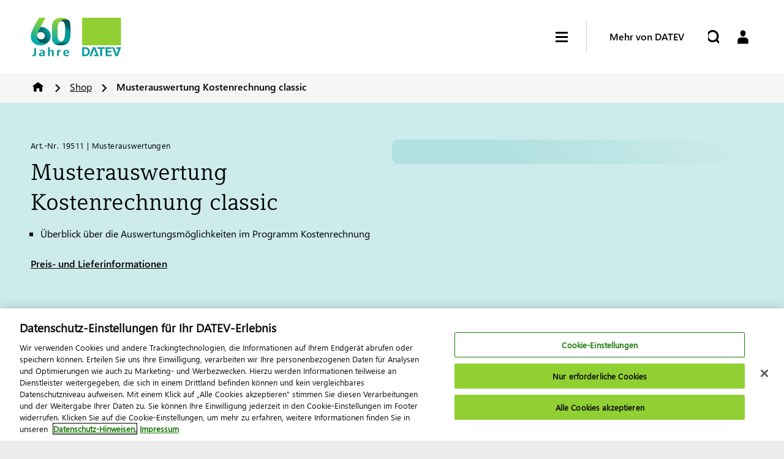

--- FILE ---
content_type: text/html;charset=utf-8
request_url: https://www.datev.de/web/de/shop/produkt-details/musterauswertung-kostenrechnung-classic-19511
body_size: 468438
content:

<!DOCTYPE HTML>
<html lang="de">

    <head>
    <meta charset="UTF-8"/>
    <title>Musterauswertung Kostenrechnung classic </title>
    <meta name="title" content="Musterauswertung Kostenrechnung classic "/>
    
    <meta name="description" content="Überblick über die Auswertungsmöglichkeiten im Programm Kostenrechnung."/>
    <meta name="robots" content="index, follow"/>
    <meta name="facebook-domain-verification" content="zurnqr1hypynre5jwz26ientzu2d1s"/>
    <meta name="template" content="datevde-product-details-page"/>
    
    <meta name="viewport" content="width=device-width, initial-scale=1"/>

    <meta property="og:title" content="Musterauswertung Kostenrechnung classic "/>
    <meta property="og:description" content="Überblick über die Auswertungsmöglichkeiten im Programm Kostenrechnung."/>
    <meta property="og:image" content="https://www.datev.de/content/dam/markenassets/allgemein/piktogramme/produkte---shop/shop-musterauswertungen/shop_musterauswertungen_GRAU_RGB.svg"/>
    <meta property="og:type" content="website"/>


    <!-- User Context -->
    

    <!-- Default User Context -->
        <script defer type="text/javascript" src="/.rum/@adobe/helix-rum-js@%5E2/dist/rum-standalone.js"></script>
<script>
            window.defaultDatevUserContext = {
                name: "",
                title: "",
                uri: ""
            };
        </script>

    <!-- OneTrust -->
    
        <script src="https://apps.datev.de/analytics/onetrust/datev.de/scripttemplates/otSDKStub.js" data-domain-script="f3bf33bb-ab6e-4298-ab39-c8a72107ed87">
            </script>
    

    <!-- Launch -->
    <script src="//assets.adobedtm.com/fd71f4fdb4e9/3050efcd5418/launch-0a27c61ca4f7.min.js" async></script>

    <!-- Targeting -->
    

    


  <script src="https://price-calculator.apps.datev.de/main.js" type="module" defer></script>
  <link href="https://price-calculator.apps.datev.de/styles.css" rel="stylesheet"/>


<script src="https://basket.apps.datev.de/basket.js" defer></script>



    
    <link rel="canonical" href="https://www.datev.de/web/de/shop/produkt-details/musterauswertung-kostenrechnung-classic-19511"/>

    <!-- Custom Header Libraries -->
    


    
<script src="/etc.clientlibs/datev.sites/clientlibs/clientlib-site-usercontext.lc-87e9e272d4613d0aa98d6ebcc8924379-lc.min.js"></script>




    
        
        <script async src="/web/serviceworker-initialHandler.js"></script>
    



    <!-- Core Header Libraries -->
    
    
    

    

    
    
    <link rel="stylesheet" href="/etc.clientlibs/datev.sites/clientlibs/clientlib-site.lc-e1aa564427ed9d476be56cf980f35cb4-lc.min.css" type="text/css">


    
    
    <script async src="/etc.clientlibs/core/wcm/components/commons/datalayer/v2/clientlibs/core.wcm.components.commons.datalayer.v2.lc-1e0136bad0acfb78be509234578e44f9-lc.min.js"></script>


    
    <script async src="/etc.clientlibs/core/wcm/components/commons/datalayer/acdl/core.wcm.components.commons.datalayer.acdl.lc-bf921af342fd2c40139671dbf0920a1f-lc.min.js"></script>




    <!-- Datev Favicons -->
    <link rel="icon" href="/etc.clientlibs/datev.sites/clientlibs/clientlib-site/resources/images/favicon.ico" sizes="any"/>
    <link rel="icon" type="image/png" sizes="16x16" href="/etc.clientlibs/datev.sites/clientlibs/clientlib-site/resources/images/logo16.png"/>
    <link rel="icon" type="image/png" sizes="32x32" href="/etc.clientlibs/datev.sites/clientlibs/clientlib-site/resources/images/logo32.png"/>
    <link rel="icon" type="image/svg+xml" href="/etc.clientlibs/datev.sites/clientlibs/clientlib-site/resources/images/logo.svg"/>
    <link rel="apple-touch-icon" sizes="180x180" href="/etc.clientlibs/datev.sites/clientlibs/clientlib-site/resources/images/apple-touch-icon.png"/>
    <link rel="mask-icon" href="/etc.clientlibs/datev.sites/clientlibs/clientlib-site/resources/images/favicon.ico" color="#90D034"/>

    <!-- Preconnect to required origins -->
    <link rel="preconnect" href="https://datev.scene7.com/"/>
    <link rel="dns-prefetch" href="https://assets.adobedtm.com/"/>
    <link rel="dns-prefetch" href="https://apps.datev.de/"/>
    <link rel="dns-prefetch" href="https://cdn.cookielaw.org/"/>

    

    <!-- Data Layer -->
    

    

    
    <script>
        window.adobeDataLayer = window.adobeDataLayer || [];
        adobeDataLayer.push({
            "event": "pageView",
            "page": {"attributes":{"sysEnv":"prod"},"pageInfo":{"pageName":"Produkt Details","pageType":"product-details-page"},"category":{"primaryCategory":"Shop"}},
            "assumedOccupation": {
                "title": datevUserContext.get("assumedOccupation") || 'none'
            }
        });
    </script>

    <!-- OneTrust Consent Management -->
    <script>
        function OptanonWrapper() {
            adobeDataLayer.push({event: 'OneTrustGroupsUpdated'});
        }
    </script>


</head>
    <body class="productpage page basicpage container-fullsize" id="productpage-450e599ab8" data-cmp-link-accessibility-enabled data-cmp-link-accessibility-text="wird in einer neuen Registerkarte geöffnet" data-cmp-data-layer-enabled data-cmp-data-layer-name="adobeDataLayer">

        
        
            




            <span id="move-top-target"></span>

            
<div class="root container responsivegrid">
  
    
    <div class="cmp-container">
        
        <div class="experiencefragment-inheritance experiencefragment">

    


  <div class="dynamic-xf-user-context" data-component="user-context-xf-reference">

    
      <div data-variation-name="master" style="display: none;">
        <div class="cmp-experiencefragment cmp-experiencefragment--master"><div class="xfpage page basicpage container-fullsize">

  
    
    <div class="cmp-container">
        
        <div class="headerwrapper"><div class="headerwrapper">
    <div class="contentwrapper bg-white">
        <header class="header header--datevde" data-component="header">
            <div class="header__wrapper">
                <div class="header__navigation__wrapper">
                    <!-- /* Header Logo */ -->
                    <div><a class="header__logo" href="/web/de/">
    <img class="header__logo--image" src="/content/dam/markenassets/themen-und-produktgruppen/jubiläum-60-jahre-datev/signet-und-key-visual/1-signet-60-jahre-mit-logo/online---rgb/DATEV-60-Jahre-Signet-3zu1_RGB.svg" alt="DATEV-Logo"/>
    
</a></div>

                    <!-- /* Header Navigation */ -->
                    <div class="headernavigation">
                        <nav role="navigation" class="header__navigation">
    <div class="mainmenu--main">
        <ul aria-label="Main Menu">
            <li>
                <a href="/web/de/steuerberatung" data-attr-path="Steuerberatung">
                    Steuerberatung
                </a>
            </li>
        
            <li>
                <a href="/web/de/wirtschaftspruefung" data-attr-path="Wirtschaftsprüfung">
                    Wirtschaftsprüfung
                </a>
            </li>
        
            <li>
                <a href="/web/de/rechtsberatung" data-attr-path="Rechtsberatung">
                    Rechtsberatung
                </a>
            </li>
        
            <li>
                <a href="/web/de/unternehmen" data-attr-path="Unternehmen">
                    Unternehmen
                </a>
            </li>
        
            <li>
                <a href="/web/de/public-sector" data-attr-path="Public Sector">
                    Public Sector
                </a>
            </li>
        
            <li>
                <a href="/web/de/bildungspartnerschaft" data-attr-path="Bildungspartnerschaft">
                    Bildungspartnerschaft
                </a>
            </li>
        </ul>
        
    </div>

    

    <div class="mainmenu--meta">
        
    </div>
</nav>

    <nav class="moreaboutdatev__navigation">
        <div class="menu__moreaboutdatev">
            <ul class="menu__moreaboutdatev__level-one-list" aria-label="More About Datev Level 1 Mobile Navigation">
                <li class="menu__moreaboutdatev__level-one-list__item">
                    <a aria-label="" href="#" data-attr-type="headerNavi" data-attr-path="Mehr von DATEV" class="menu__moreaboutdatev__level-one-list__link has-children expanded">
    Mehr von DATEV
</a>

<div class="menu__moreaboutdatev__level-two-list__wrapper" style="display: block;">
    <ul class="menu__moreaboutdatev__level-two-list" aria-label="More About Datev Level 2 Mobile Navigation">
        
    <li class="mega-navigation__text menu__moreaboutdatev__level-two-list__item">
<a class="menu__moreaboutdatev__level-two-list__link" href="https://apps.datev.de/ano/" data-attr-type="headerNavi" data-attr-path="/Arbeitnehmer online" data-attr-type="exitLink">Arbeitnehmer online : <br /> Direkter Zugriff auf Ihre Gehaltsabrechnung, Lohnsteuerbescheinigung und Sozialversicherungsnachweis</a>
</li>


    <li class="mega-navigation__text menu__moreaboutdatev__level-two-list__item">
<a class="menu__moreaboutdatev__level-two-list__link" href="https://www.smartexperts.de/suche/" data-attr-type="headerNavi" data-attr-path="/DATEV Smart Experts" data-attr-type="exitLink">DATEV Smart Experts : <br /> Finden Sie Ihren passenden Experten für Steuerrecht und Wirtschaftsprüfung</a>
</li>


    <li class="mega-navigation-linklist menu__moreaboutdatev__level-two-list__item">
    <a class="menu__moreaboutdatev__level-two-list__link has-children">DATEV Partner</a>

    <ul class="menu__moreaboutdatev__level-three-list" aria-label="More About Datev Level 3 Mobile Navigation">
        
            <li class="menu__moreaboutdatev__level-three-list__item">
                <a class="menu__moreaboutdatev__level-three-list__link" data-attr-type="headerNavi" href="/web/de/berufsgruppenuebergreifend/ueber-datev/portfolio/oekosystem/partnering/datev-channel-partner/datev-solution-partner">DATEV Solution Partner</a>
            </li>
        
            <li class="menu__moreaboutdatev__level-three-list__item">
                <a class="menu__moreaboutdatev__level-three-list__link" data-attr-type="headerNavi" href="/web/de/berufsgruppenuebergreifend/ueber-datev/portfolio/oekosystem/partnering/datev-channel-partner/datev-corporate-partner">DATEV Corporate Partner</a>
            </li>
        
            <li class="menu__moreaboutdatev__level-three-list__item">
                <a class="menu__moreaboutdatev__level-three-list__link" data-attr-type="headerNavi" href="/web/de/berufsgruppenuebergreifend/ueber-datev/portfolio/oekosystem/partnering/datev-channel-partner/datev-berater-fuer-berater">DATEV Berater für Berater</a>
            </li>
        
            <li class="menu__moreaboutdatev__level-three-list__item">
                <a class="menu__moreaboutdatev__level-three-list__link" data-attr-type="headerNavi" href="/web/de/berufsgruppenuebergreifend/ueber-datev/portfolio/oekosystem/partnering/datev-channel-partner/datev-consulting-partner">DATEV Consulting Partner</a>
            </li>
        
        <li class="menu__moreaboutdatev__level-three-list__item">
            <a class="menu__moreaboutdatev__level-three-list__link" data-attr-type="headerNavi" href="/web/de/berufsgruppenuebergreifend/ueber-datev/portfolio/oekosystem/partnering/datev-channel-partner">Alles in DATEV Partner</a>
        </li>
    </ul>

</li>


    <li class="mega-navigation__text menu__moreaboutdatev__level-two-list__item">
<a class="menu__moreaboutdatev__level-two-list__link" href="https://bildung-lernen.datev.de/" data-attr-type="headerNavi" data-attr-path="/Schüler &amp; Studenten">Schüler &amp; Studenten : <br /> Lernen mit der Partnerschaft für Bildung: Zugang zu den E-Learnings, Übungssoftware, Datenbanken und der Prüfungsplattform für die offizielle DATEV-Zertifizierung</a>
</li>


    <li class="mega-navigation-linklist menu__moreaboutdatev__level-two-list__item">
    <a class="menu__moreaboutdatev__level-two-list__link has-children">Weitere Zugänge</a>

    <ul class="menu__moreaboutdatev__level-three-list" aria-label="More About Datev Level 3 Mobile Navigation">
        
            <li class="menu__moreaboutdatev__level-three-list__item">
                <a class="menu__moreaboutdatev__level-three-list__link" data-attr-type="headerNavi" href="https://www.datev-kb.de/">DATEV Kanzleibörse</a>
            </li>
        
            <li class="menu__moreaboutdatev__level-three-list__item">
                <a class="menu__moreaboutdatev__level-three-list__link" data-attr-type="headerNavi" href="https://www.datev-mymarketing.de" data-attr-type="exitLink">DATEV MyMarketing</a>
            </li>
        
            <li class="menu__moreaboutdatev__level-three-list__item">
                <a class="menu__moreaboutdatev__level-three-list__link" data-attr-type="headerNavi" href="https://www.meinfiskal.de/" data-attr-type="exitLink">Mein Fiskal</a>
            </li>
        
            <li class="menu__moreaboutdatev__level-three-list__item">
                <a class="menu__moreaboutdatev__level-three-list__link" data-attr-type="headerNavi" href="/web/de/berufsgruppenuebergreifend/service-und-support">Service &amp; Support</a>
            </li>
        
            <li class="menu__moreaboutdatev__level-three-list__item">
                <a class="menu__moreaboutdatev__level-three-list__link" data-attr-type="headerNavi" href="/web/de/shop">Shop</a>
            </li>
        
        <li class="menu__moreaboutdatev__level-three-list__item">
            <a class="menu__moreaboutdatev__level-three-list__link" data-attr-type="headerNavi">Alles in Weitere Zugänge</a>
        </li>
    </ul>

</li>


    <li class="mega-navigation-linklist menu__moreaboutdatev__level-two-list__item">
    <a class="menu__moreaboutdatev__level-two-list__link has-children">Über DATEV</a>

    <ul class="menu__moreaboutdatev__level-three-list" aria-label="More About Datev Level 3 Mobile Navigation">
        
            <li class="menu__moreaboutdatev__level-three-list__item">
                <a class="menu__moreaboutdatev__level-three-list__link" data-attr-type="headerNavi" href="/web/de/berufsgruppenuebergreifend/ueber-datev/das-unternehmen">Das Unternehmen</a>
            </li>
        
            <li class="menu__moreaboutdatev__level-three-list__item">
                <a class="menu__moreaboutdatev__level-three-list__link" data-attr-type="headerNavi" href="/web/de/berufsgruppenuebergreifend/ueber-datev/portfolio">Portfolio</a>
            </li>
        
            <li class="menu__moreaboutdatev__level-three-list__item">
                <a class="menu__moreaboutdatev__level-three-list__link" data-attr-type="headerNavi" href="/web/de/berufsgruppenuebergreifend/ueber-datev/innovation">Innovation</a>
            </li>
        
            <li class="menu__moreaboutdatev__level-three-list__item">
                <a class="menu__moreaboutdatev__level-three-list__link" data-attr-type="headerNavi" href="/web/de/berufsgruppenuebergreifend/ueber-datev/kontakt">Kontakt</a>
            </li>
        
            <li class="menu__moreaboutdatev__level-three-list__item">
                <a class="menu__moreaboutdatev__level-three-list__link" data-attr-type="headerNavi" href="https://karriere.datev.de/" data-attr-type="exitLink">Karriere</a>
            </li>
        
        <li class="menu__moreaboutdatev__level-three-list__item">
            <a class="menu__moreaboutdatev__level-three-list__link" data-attr-type="headerNavi" href="/web/de/berufsgruppenuebergreifend/ueber-datev">Alles in Über DATEV</a>
        </li>
    </ul>

</li>


    </ul>
</div>



                </li>
            </ul>
        </div>
    </nav>


<div class="mega-navigation-panel"><a aria-label="" href="#" class="header-level-one__link" data-attr-type="headerNavi" data-attr-path="Mehr von DATEV">
    Mehr von DATEV
    <div class="header-level-one__navigation__targetgroup--meganav-triangle"></div>
</a>
<nav class="mega-navigation">
    <div class="mega-navigation__col">
        
        <div class="mega-navigation__col--right">
            <div class="mega-navigation__contentwrapper">
                <div class="mega-navigation__three-col">
                    
    <ul class="mega-navigation__text">
    
    
    <li role="heading">
        <a href="https://apps.datev.de/ano/" data-attr-type="headerNavi" data-attr-path="Mehr von DATEV/Arbeitnehmer online" data-attr-type="exitLink">Arbeitnehmer online</a>
    </li>
    <li>
        Direkter Zugriff auf Ihre Gehaltsabrechnung, Lohnsteuerbescheinigung und Sozialversicherungsnachweis
    </li>


    

</ul>


    <ul class="mega-navigation__text">
    
    
    <li role="heading">
        <a href="https://www.smartexperts.de/suche/" data-attr-type="headerNavi" data-attr-path="Mehr von DATEV/DATEV Smart Experts" data-attr-type="exitLink">DATEV Smart Experts</a>
    </li>
    <li>
        Finden Sie Ihren passenden Experten für Steuerrecht und Wirtschaftsprüfung
    </li>


    

</ul>


    <ul class="mega-navigation-linklist">
    
    
    <li role="heading">
        <a href="/web/de/berufsgruppenuebergreifend/ueber-datev/portfolio/oekosystem/partnering/datev-channel-partner" data-attr-type="headerNavi" data-attr-path="Mehr von DATEV/DATEV Partner">
            DATEV Partner
        </a>
    </li>
    
        <li>
            <a href="/web/de/berufsgruppenuebergreifend/ueber-datev/portfolio/oekosystem/partnering/datev-channel-partner/datev-solution-partner" data-attr-type="headerNavi" data-attr-path="Mehr von DATEV/DATEV Partner/DATEV Solution Partner">
                DATEV Solution Partner
            </a>
        </li>
    
        <li>
            <a href="/web/de/berufsgruppenuebergreifend/ueber-datev/portfolio/oekosystem/partnering/datev-channel-partner/datev-corporate-partner" data-attr-type="headerNavi" data-attr-path="Mehr von DATEV/DATEV Partner/DATEV Corporate Partner">
                DATEV Corporate Partner
            </a>
        </li>
    
        <li>
            <a href="/web/de/berufsgruppenuebergreifend/ueber-datev/portfolio/oekosystem/partnering/datev-channel-partner/datev-berater-fuer-berater" data-attr-type="headerNavi" data-attr-path="Mehr von DATEV/DATEV Partner/DATEV Berater für Berater">
                DATEV Berater für Berater
            </a>
        </li>
    
        <li>
            <a href="/web/de/berufsgruppenuebergreifend/ueber-datev/portfolio/oekosystem/partnering/datev-channel-partner/datev-consulting-partner" data-attr-type="headerNavi" data-attr-path="Mehr von DATEV/DATEV Partner/DATEV Consulting Partner">
                DATEV Consulting Partner
            </a>
        </li>
    


    

</ul>


    <ul class="mega-navigation__text">
    
    
    <li role="heading">
        <a href="https://bildung-lernen.datev.de/" data-attr-type="headerNavi" data-attr-path="Mehr von DATEV/Schüler &amp; Studenten">Schüler &amp; Studenten</a>
    </li>
    <li>
        Lernen mit der Partnerschaft für Bildung: Zugang zu den E-Learnings, Übungssoftware, Datenbanken und der Prüfungsplattform für die offizielle DATEV-Zertifizierung
    </li>


    

</ul>


    <ul class="mega-navigation-linklist">
    
    
    <li role="heading">
        <a data-attr-type="headerNavi" data-attr-path="Mehr von DATEV/Weitere Zugänge">
            Weitere Zugänge
        </a>
    </li>
    
        <li>
            <a href="https://www.datev-kb.de/" data-attr-type="headerNavi" data-attr-path="Mehr von DATEV/Weitere Zugänge/DATEV Kanzleibörse">
                DATEV Kanzleibörse
            </a>
        </li>
    
        <li>
            <a href="https://www.datev-mymarketing.de" data-attr-type="headerNavi" data-attr-path="Mehr von DATEV/Weitere Zugänge/DATEV MyMarketing" data-attr-type="exitLink">
                DATEV MyMarketing
            </a>
        </li>
    
        <li>
            <a href="https://www.meinfiskal.de/" data-attr-type="headerNavi" data-attr-path="Mehr von DATEV/Weitere Zugänge/Mein Fiskal" data-attr-type="exitLink">
                Mein Fiskal
            </a>
        </li>
    
        <li>
            <a href="/web/de/berufsgruppenuebergreifend/service-und-support" data-attr-type="headerNavi" data-attr-path="Mehr von DATEV/Weitere Zugänge/Service &amp; Support">
                Service &amp; Support
            </a>
        </li>
    
        <li>
            <a href="/web/de/shop" data-attr-type="headerNavi" data-attr-path="Mehr von DATEV/Weitere Zugänge/Shop">
                Shop
            </a>
        </li>
    


    

</ul>


    <ul class="mega-navigation-linklist">
    
    
    <li role="heading">
        <a href="/web/de/berufsgruppenuebergreifend/ueber-datev" data-attr-type="headerNavi" data-attr-path="Mehr von DATEV/Über DATEV">
            Über DATEV
        </a>
    </li>
    
        <li>
            <a href="/web/de/berufsgruppenuebergreifend/ueber-datev/das-unternehmen" data-attr-type="headerNavi" data-attr-path="Mehr von DATEV/Über DATEV/Das Unternehmen">
                Das Unternehmen
            </a>
        </li>
    
        <li>
            <a href="/web/de/berufsgruppenuebergreifend/ueber-datev/portfolio" data-attr-type="headerNavi" data-attr-path="Mehr von DATEV/Über DATEV/Portfolio">
                Portfolio
            </a>
        </li>
    
        <li>
            <a href="/web/de/berufsgruppenuebergreifend/ueber-datev/innovation" data-attr-type="headerNavi" data-attr-path="Mehr von DATEV/Über DATEV/Innovation">
                Innovation
            </a>
        </li>
    
        <li>
            <a href="/web/de/berufsgruppenuebergreifend/ueber-datev/kontakt" data-attr-type="headerNavi" data-attr-path="Mehr von DATEV/Über DATEV/Kontakt">
                Kontakt
            </a>
        </li>
    
        <li>
            <a href="https://karriere.datev.de/" data-attr-type="headerNavi" data-attr-path="Mehr von DATEV/Über DATEV/Karriere" data-attr-type="exitLink">
                Karriere
            </a>
        </li>
    


    

</ul>




                </div>
                <a class="mega-navigation__three-col--bottom" data-attr-type="headerNavi" data-attr-path="Mehr von DATEV/"></a>
            </div>
        </div>
    </div>
</nav>
</div>

                    </div>
                </div>

                <div class="header__more-about-datev">
                    <!--hamburger-->
                    <div tabIndex="0" aria-label="Hamburger Menu" class="header__hamburger">
                        <span class="line"></span>
                        <span class="line"></span>
                        <span class="line"></span>
                    </div>
                    <div class="header__more-about-datev__seperator"></div>
                    <a class="header__more-about-datev__item">
                        Mehr von DATEV
                        <div class="header__more-about-datev__triangle"></div>
                    </a>
                </div>

                <div class="header__icons">
                    <div tabIndex="0" aria-label="Hamburger Menu" class="header__hamburger">
                        <span class="line"></span>
                        <span class="line"></span>
                        <span class="line"></span>
                    </div>

                    <!-- /* Header Search Slot */ -->
                    <div class="header__search">
                        

    <form role="search" id="header__search__form" action="/web/de/suche" autocomplete="off" accept-charset="UTF-8">
        <div class="header__search__input--container">
            <input class="header__search__input" aria-label="Suche" type="text" name="q" placeholder="Suche"/>
            <span tabindex="0" aria-label="Search Close" class="header__search__close">&times;</span>
        </div>
        <button class="header__search__button" type="submit" aria-label="Start Search">
        </button>
    </form>


    
    




                    </div>
                    <!-- /* Header Cart */ -->
                    <div class="header__cart">
                        <datev-basket-small-basket></datev-basket-small-basket>
                    </div>
                    <!-- /* Header Login */ -->
                    <div class="header__login">
                        <form role="login" id="header__login__form" action="#" autocomplete="off" accept-charset="UTF-8">
                            <button class="header__login__button" type="submit" aria-label="Login">
                            </button>
                        </form>
                    </div>
                </div>
            </div>
        </header>
    </div>
    <!-- /* Header Breadcrumb */ -->
    <div><div class="contentwrapper bg-black-0">
    <nav aria-label="Breadcrumb" class="cmp-breadcrumb" data-component="breadcrumb" style="visibility: hidden;">
        <ol>
            <li>
                <a href="/web/de/" class="cmp-breadcrumb__link">
                    Home
                </a>

                
            </li>

            
        
            <li>
                <a href="/web/de/shop" class="cmp-breadcrumb__link">
                    Shop
                </a>

                
            </li>

            
        
            <li>
                

                <span class="cmp-breadcrumb__link">
                        Musterauswertung Kostenrechnung classic
                </span>
            </li>

            
        </ol>
    </nav>
</div>

    

</div>
</div></div>

        
    </div>

</div>
</div>
      </div>
    
      <div data-variation-name="steuerberatung" style="display: none;">
        <div class="cmp-experiencefragment cmp-experiencefragment--steuerberatung"><div class="xfpage page basicpage container-fullsize">

  
    
    <div class="cmp-container">
        
        <div class="mega-header-wrapper"><div class="megaheaderwrapper">
    <div class="contentwrapper bg-white">
        <header class="header-level-one" data-component="header-level-one">
            <div class="header-level-one__wrapper">
                <!-- /* Header Logo */ -->
                <div class="megaheaderlogo">
                    <a class="header-level-one__logo" href="/web/de/">
    <img class="header-level-one__logo--image" src="/content/dam/markenassets/themen-und-produktgruppen/jubiläum-60-jahre-datev/signet-und-key-visual/1-signet-60-jahre-mit-logo/online---rgb/DATEV-60-Jahre-Signet-RGB.svg" alt="DATEV-Logo"/>
    
</a>
                </div>
                <div class="meganavigation">
                    
    <nav role="navigation" class="header-level-one__navigation desktop">
        <div class="header-level-one__navigation__targetgroup">
            <div class="header-level-one__navigation__targetgroup--heading">
                <a aria-label="Berufsgruppe" href="/web/de/steuerberatung" class="header-level-one__link">Steuerberatung</a>
                <div class="header-level-one__navigation__targetgroup--heading-seperator"></div>
            </div>
            <ul class="header-level-one__list" aria-label="TargetGroup Options">
                
                    <li>
                        <div class="mega-navigation-panel"><a aria-label="" href="#" class="header-level-one__link" data-attr-type="headerNavi" data-attr-path="Lösungen">
    Lösungen
    <div class="header-level-one__navigation__targetgroup--meganav-triangle"></div>
</a>
<nav class="mega-navigation">
    <div class="mega-navigation__col">
        <div class="mega-navigation__col--left">
            <div class="mega-navigation__contentwrapper">
                <div class="mega-navigation__one-col">
                    <ul>
                        
    
    
    <li role="heading">
        <a data-attr-type="headerNavi" data-attr-path="Lösungen/Themen im Fokus">
            Themen im Fokus
        </a>
    </li>
    
        <li>
            <a href="/web/de/berufsgruppenuebergreifend/ueber-datev/portfolio/portfolio-und-portfolioentwicklung" data-attr-type="headerNavi" data-attr-path="Lösungen/Themen im Fokus/Portfolioentwicklung">
                Portfolioentwicklung
            </a>
        </li>
    
        <li>
            <a href="/web/de/berufsgruppenuebergreifend/themen-im-fokus/e-rechnung-mit-datev" data-attr-type="headerNavi" data-attr-path="Lösungen/Themen im Fokus/E-Rechnung">
                E-Rechnung
            </a>
        </li>
    
        <li>
            <a href="/web/de/berufsgruppenuebergreifend/ueber-datev/innovation/kuenstliche-intelligenz" data-attr-type="headerNavi" data-attr-path="Lösungen/Themen im Fokus/Künstliche Intelligenz">
                Künstliche Intelligenz
            </a>
        </li>
    
        <li>
            <a href="/web/de/berufsgruppenuebergreifend/ueber-datev/portfolio/oekosystem" data-attr-type="headerNavi" data-attr-path="Lösungen/Themen im Fokus/Ökosystem">
                Ökosystem
            </a>
        </li>
    
        <li>
            <a href="/web/de/steuerberatung/wissen-weiterbildung/themen-im-fokus/fachkraefte-gewinnen" data-attr-type="headerNavi" data-attr-path="Lösungen/Themen im Fokus/Fachkräfte gewinnen">
                Fachkräfte gewinnen
            </a>
        </li>
    


    


                    </ul>
                    <a class="mega-navigation__one-col--bottom" data-attr-type="headerNavi" data-attr-path="Lösungen/"></a>
                </div>
            </div>
        </div>
        <div class="mega-navigation__col--right">
            <div class="mega-navigation__contentwrapper">
                <div class="mega-navigation__three-col">
                    
    <ul class="mega-navigation-linklist">
    
    
    <li role="heading">
        <a href="/web/de/steuerberatung/loesungen/rechnungswesen" data-attr-type="headerNavi" data-attr-path="Lösungen/Rechnungswesen">
            Rechnungswesen
        </a>
    </li>
    
        <li>
            <a href="/web/de/steuerberatung/loesungen/rechnungswesen/belege-und-daten-digital-in-die-kanzlei-uebertragen" data-attr-type="headerNavi" data-attr-path="Lösungen/Rechnungswesen/Belege und Daten digitalisieren">
                Belege und Daten digitalisieren
            </a>
        </li>
    
        <li>
            <a href="/web/de/steuerberatung/loesungen/rechnungswesen/buchfuehrung-erstellen" data-attr-type="headerNavi" data-attr-path="Lösungen/Rechnungswesen/Zeitnah automatisiert buchen">
                Zeitnah automatisiert buchen
            </a>
        </li>
    
        <li>
            <a href="/web/de/steuerberatung/loesungen/rechnungswesen/analysieren-auswerten-und-beraten" data-attr-type="headerNavi" data-attr-path="Lösungen/Rechnungswesen/Analysieren, auswerten, beraten">
                Analysieren, auswerten, beraten
            </a>
        </li>
    
        <li>
            <a href="/web/de/steuerberatung/loesungen/rechnungswesen/jahresabschluss-aufbereiten-und-praesentieren" data-attr-type="headerNavi" data-attr-path="Lösungen/Rechnungswesen/Jahresabschluss aufbereiten">
                Jahresabschluss aufbereiten
            </a>
        </li>
    
        <li>
            <a href="/web/de/steuerberatung/loesungen/rechnungswesen/daten-sicher-uebermitteln-und-archivieren" data-attr-type="headerNavi" data-attr-path="Lösungen/Rechnungswesen/Daten sicher übermitteln, archivieren">
                Daten sicher übermitteln, archivieren
            </a>
        </li>
    
        <li>
            <a href="/web/de/steuerberatung/loesungen/rechnungswesen/mandanten-ansprechen-rechnungswesen" data-attr-type="headerNavi" data-attr-path="Lösungen/Rechnungswesen/Mandanten ansprechen">
                Mandanten ansprechen
            </a>
        </li>
    


    

</ul>


    <ul class="mega-navigation-linklist">
    
    
    <li role="heading">
        <a href="/web/de/steuerberatung/loesungen/komplett-digital-im-lohn" data-attr-type="headerNavi" data-attr-path="Lösungen/Lohn">
            Lohn
        </a>
    </li>
    
        <li>
            <a href="/web/de/steuerberatung/loesungen/komplett-digital-im-lohn/daten-und-dokumente-von-mandanten-erhalten" data-attr-type="headerNavi" data-attr-path="Lösungen/Lohn/Daten von Mandanten erhalten">
                Daten von Mandanten erhalten
            </a>
        </li>
    
        <li>
            <a href="/web/de/steuerberatung/loesungen/komplett-digital-im-lohn/loehne-und-gehaelter-komfortabel-abrechnen" data-attr-type="headerNavi" data-attr-path="Lösungen/Lohn/Lohn- und Gehaltsabrechnung">
                Lohn- und Gehaltsabrechnung
            </a>
        </li>
    
        <li>
            <a href="/web/de/steuerberatung/loesungen/komplett-digital-im-lohn/zahlungsauftraege-bereitstellen" data-attr-type="headerNavi" data-attr-path="Lösungen/Lohn/Zahlungsaufträge bereitstellen">
                Zahlungsaufträge bereitstellen
            </a>
        </li>
    
        <li>
            <a href="/web/de/steuerberatung/loesungen/komplett-digital-im-lohn/auswertungen-an-mitarbeitende-bereitstellen" data-attr-type="headerNavi" data-attr-path="Lösungen/Lohn/Lohndokumente bereitstellen">
                Lohndokumente bereitstellen
            </a>
        </li>
    
        <li>
            <a href="/web/de/steuerberatung/loesungen/komplett-digital-im-lohn/auswertungen-und-daten-einfach-uebermitteln" data-attr-type="headerNavi" data-attr-path="Lösungen/Lohn/Auswertungen bereitstellen">
                Auswertungen bereitstellen
            </a>
        </li>
    
        <li>
            <a href="/web/de/steuerberatung/loesungen/komplett-digital-im-lohn/lohn-und-gehaltsberatung" data-attr-type="headerNavi" data-attr-path="Lösungen/Lohn/Lohn- und Gehaltsberatung">
                Lohn- und Gehaltsberatung
            </a>
        </li>
    
        <li>
            <a href="/web/de/steuerberatung/loesungen/komplett-digital-im-lohn/mandanten-ansprechen-personalwirtschaft" data-attr-type="headerNavi" data-attr-path="Lösungen/Lohn/Mandanten ansprechen">
                Mandanten ansprechen
            </a>
        </li>
    


    

</ul>


    <ul class="mega-navigation-linklist">
    
    
    <li role="heading">
        <a href="/web/de/steuerberatung/loesungen/steuern" data-attr-type="headerNavi" data-attr-path="Lösungen/Steuern">
            Steuern
        </a>
    </li>
    
        <li>
            <a href="/web/de/steuerberatung/loesungen/steuern/dokumente-und-daten-digital-erhalten" data-attr-type="headerNavi" data-attr-path="Lösungen/Steuern/Dokumente und Daten digital erhalten">
                Dokumente und Daten digital erhalten
            </a>
        </li>
    
        <li>
            <a href="/web/de/steuerberatung/loesungen/steuern/elektronische-uebermittlung" data-attr-type="headerNavi" data-attr-path="Lösungen/Steuern/Elektronische Übermittlung">
                Elektronische Übermittlung
            </a>
        </li>
    
        <li>
            <a href="/web/de/steuerberatung/loesungen/steuern/begleitende-taetigkeiten-rund-um-die-steuererklaerung" data-attr-type="headerNavi" data-attr-path="Lösungen/Steuern/Begleitende Tätigkeiten ausführen">
                Begleitende Tätigkeiten ausführen
            </a>
        </li>
    
        <li>
            <a href="/web/de/steuerberatung/loesungen/steuern/nachbearbeiten-der-steuererklaerung" data-attr-type="headerNavi" data-attr-path="Lösungen/Steuern/Nachbearbeiten der Steuererklärung">
                Nachbearbeiten der Steuererklärung
            </a>
        </li>
    
        <li>
            <a href="/web/de/steuerberatung/loesungen/steuern/mandanten-ansprechen-steuern" data-attr-type="headerNavi" data-attr-path="Lösungen/Steuern/Mandanten ansprechen">
                Mandanten ansprechen
            </a>
        </li>
    


    

</ul>


    <ul class="mega-navigation-linklist">
    
    
    <li role="heading">
        <a href="/web/de/steuerberatung/loesungen/kanzleimanagement" data-attr-type="headerNavi" data-attr-path="Lösungen/Kanzleimanagement">
            Kanzleimanagement
        </a>
    </li>
    
        <li>
            <a href="/web/de/steuerberatung/loesungen/kanzleimanagement/kanzleiprozesse-optimieren-und-steuern" data-attr-type="headerNavi" data-attr-path="Lösungen/Kanzleimanagement/Kanzleiprozesse optimieren und steuern">
                Kanzleiprozesse optimieren und steuern
            </a>
        </li>
    
        <li>
            <a href="/web/de/steuerberatung/loesungen/kanzleimanagement/kanzlei-praesentieren" data-attr-type="headerNavi" data-attr-path="Lösungen/Kanzleimanagement/Kanzlei präsentieren">
                Kanzlei präsentieren
            </a>
        </li>
    
        <li>
            <a href="/web/de/steuerberatung/loesungen/kanzleimanagement/zusammenarbeit-organisieren" data-attr-type="headerNavi" data-attr-path="Lösungen/Kanzleimanagement/Zusammenarbeit organisieren">
                Zusammenarbeit organisieren
            </a>
        </li>
    
        <li>
            <a href="/web/de/steuerberatung/loesungen/kanzleimanagement/it-und-technik-ausbauen" data-attr-type="headerNavi" data-attr-path="Lösungen/Kanzleimanagement/IT und Technik ausbauen">
                IT und Technik ausbauen
            </a>
        </li>
    
        <li>
            <a href="/web/de/steuerberatung/loesungen/kanzleimanagement/personal-managen" data-attr-type="headerNavi" data-attr-path="Lösungen/Kanzleimanagement/Personal managen">
                Personal managen
            </a>
        </li>
    


    

</ul>




                </div>
                <a class="mega-navigation__three-col--bottom" data-attr-type="headerNavi" data-attr-path="Lösungen/"></a>
            </div>
        </div>
    </div>
</nav>
</div>

                    </li>
                
                    <li>
                        <div class="mega-navigation-panel"><a aria-label="" href="#" class="header-level-one__link" data-attr-type="headerNavi" data-attr-path="Wissen &amp; Weiterbildung">
    Wissen &amp; Weiterbildung
    <div class="header-level-one__navigation__targetgroup--meganav-triangle"></div>
</a>
<nav class="mega-navigation">
    <div class="mega-navigation__col">
        <div class="mega-navigation__col--left">
            <div class="mega-navigation__contentwrapper">
                <div class="mega-navigation__one-col">
                    <ul>
                        
    
    
    <li role="heading">
        <a data-attr-type="headerNavi" data-attr-path="Wissen &amp; Weiterbildung/Themen im Fokus">
            Themen im Fokus
        </a>
    </li>
    
        <li>
            <a href="/web/de/steuerberatung/wissen-weiterbildung/themen-im-fokus/effizienz" data-attr-type="headerNavi" data-attr-path="Wissen &amp; Weiterbildung/Themen im Fokus/Effizienz">
                Effizienz
            </a>
        </li>
    
        <li>
            <a href="/web/de/steuerberatung/wissen-weiterbildung/themen-im-fokus/schnittstellen" data-attr-type="headerNavi" data-attr-path="Wissen &amp; Weiterbildung/Themen im Fokus/Schnittstellen optimieren">
                Schnittstellen optimieren
            </a>
        </li>
    
        <li>
            <a href="/web/de/steuerberatung/wissen-weiterbildung/themen-im-fokus/fachkraefte-gewinnen" data-attr-type="headerNavi" data-attr-path="Wissen &amp; Weiterbildung/Themen im Fokus/Fachkräfte gewinnen, binden und entwickeln">
                Fachkräfte gewinnen, binden und entwickeln
            </a>
        </li>
    
        <li>
            <a href="/web/de/steuerberatung/wissen-weiterbildung/themen-im-fokus/weiterbildung-jahreswechsel" data-attr-type="headerNavi" data-attr-path="Wissen &amp; Weiterbildung/Themen im Fokus/Weiterbildung rund um den Jahreswechsel">
                Weiterbildung rund um den Jahreswechsel
            </a>
        </li>
    
        <li>
            <a href="/web/de/steuerberatung/wissen-weiterbildung/themen-im-fokus/jahresabschluss-und-bilanzierung" data-attr-type="headerNavi" data-attr-path="Wissen &amp; Weiterbildung/Themen im Fokus/Jahresabschluss und Bilanzierung">
                Jahresabschluss und Bilanzierung
            </a>
        </li>
    


    


                    </ul>
                    <a class="mega-navigation__one-col--bottom" data-attr-type="headerNavi" data-attr-path="Wissen &amp; Weiterbildung/"></a>
                </div>
            </div>
        </div>
        <div class="mega-navigation__col--right">
            <div class="mega-navigation__contentwrapper">
                <div class="mega-navigation__three-col">
                    
    <ul class="mega-navigation-linklist">
    
    
    <li role="heading">
        <a href="/web/de/steuerberatung/wissen-weiterbildung/seminare-und-kanzlei-beratungen" data-attr-type="headerNavi" data-attr-path="Wissen &amp; Weiterbildung/Seminare &amp; Kanzlei-Beratungen">
            Seminare &amp; Kanzlei-Beratungen
        </a>
    </li>
    
        <li>
            <a href="/web/de/steuerberatung/wissen-weiterbildung/seminare-und-kanzlei-beratungen/seminare" data-attr-type="headerNavi" data-attr-path="Wissen &amp; Weiterbildung/Seminare &amp; Kanzlei-Beratungen/Seminare">
                Seminare
            </a>
        </li>
    
        <li>
            <a href="/web/de/steuerberatung/wissen-weiterbildung/seminare-und-kanzlei-beratungen/kanzlei-beratungen" data-attr-type="headerNavi" data-attr-path="Wissen &amp; Weiterbildung/Seminare &amp; Kanzlei-Beratungen/Kanzlei-Beratungen">
                Kanzlei-Beratungen
            </a>
        </li>
    
        <li>
            <a href="/web/de/steuerberatung/wissen-weiterbildung/seminare-und-kanzlei-beratungen/datev-entwicklungspfade" data-attr-type="headerNavi" data-attr-path="Wissen &amp; Weiterbildung/Seminare &amp; Kanzlei-Beratungen/DATEV-Entwicklungspfade">
                DATEV-Entwicklungspfade
            </a>
        </li>
    
        <li>
            <a href="/web/de/steuerberatung/wissen-weiterbildung/seminare-und-kanzlei-beratungen/datev-experten" data-attr-type="headerNavi" data-attr-path="Wissen &amp; Weiterbildung/Seminare &amp; Kanzlei-Beratungen/DATEV-Experten">
                DATEV-Experten
            </a>
        </li>
    


    

</ul>


    <ul class="mega-navigation-linklist">
    
    
    <li role="heading">
        <a href="/web/de/steuerberatung/wissen-weiterbildung/verlagsmedien" data-attr-type="headerNavi" data-attr-path="Wissen &amp; Weiterbildung/Verlagsmedien">
            Verlagsmedien
        </a>
    </li>
    
        <li>
            <a href="/web/de/steuerberatung/wissen-weiterbildung/verlagsmedien#fachbuecher" data-attr-type="headerNavi" data-attr-path="Wissen &amp; Weiterbildung/Verlagsmedien/Fachbücher">
                Fachbücher
            </a>
        </li>
    
        <li>
            <a href="/web/de/steuerberatung/wissen-weiterbildung/verlagsmedien#kompaktwissen" data-attr-type="headerNavi" data-attr-path="Wissen &amp; Weiterbildung/Verlagsmedien/Kompaktwissen">
                Kompaktwissen
            </a>
        </li>
    
        <li>
            <a href="/web/de/steuerberatung/wissen-weiterbildung/verlagsmedien/tabellen-und-informationen" data-attr-type="headerNavi" data-attr-path="Wissen &amp; Weiterbildung/Verlagsmedien/Tabellen und Informationen">
                Tabellen und Informationen
            </a>
        </li>
    
        <li>
            <a href="/web/de/steuerberatung/wissen-weiterbildung/verlagsmedien#digitale-bibliotheken" data-attr-type="headerNavi" data-attr-path="Wissen &amp; Weiterbildung/Verlagsmedien/Digitale Bibliotheken">
                Digitale Bibliotheken
            </a>
        </li>
    
        <li>
            <a href="/web/de/steuerberatung/wissen-weiterbildung/verlagsmedien/mandanten-informationen" data-attr-type="headerNavi" data-attr-path="Wissen &amp; Weiterbildung/Verlagsmedien/Informationen für Mandanten">
                Informationen für Mandanten
            </a>
        </li>
    


    

</ul>


    <ul class="mega-navigation-linklist">
    
    
    <li role="heading">
        <a href="/web/de/steuerberatung/wissen-weiterbildung/fachrecherchen" data-attr-type="headerNavi" data-attr-path="Wissen &amp; Weiterbildung/Fachrecherchen">
            Fachrecherchen
        </a>
    </li>
    
        <li>
            <a href="/web/de/steuerberatung/wissen-weiterbildung/fachrecherchen/datenbank-lexinform" data-attr-type="headerNavi" data-attr-path="Wissen &amp; Weiterbildung/Fachrecherchen/Datenbank LEXinform">
                Datenbank LEXinform
            </a>
        </li>
    
        <li>
            <a href="/web/de/steuerberatung/wissen-weiterbildung/fachrecherchen#datev-lexinform-plus" data-attr-type="headerNavi" data-attr-path="Wissen &amp; Weiterbildung/Fachrecherchen/DATEV LEXinform plus">
                DATEV LEXinform plus
            </a>
        </li>
    
        <li>
            <a href="/web/de/steuerberatung/wissen-weiterbildung/fachrecherchen#elektronisches-wissen" data-attr-type="headerNavi" data-attr-path="Wissen &amp; Weiterbildung/Fachrecherchen/Elektronisches Wissen">
                Elektronisches Wissen
            </a>
        </li>
    
        <li>
            <a href="/web/de/steuerberatung/wissen-weiterbildung/fachrecherchen/datev-recherchedienst" data-attr-type="headerNavi" data-attr-path="Wissen &amp; Weiterbildung/Fachrecherchen/DATEV-Recherchedienst">
                DATEV-Recherchedienst
            </a>
        </li>
    
        <li>
            <a href="/web/de/steuerberatung/wissen-weiterbildung/fachrecherchen/expertisen-und-vertraege" data-attr-type="headerNavi" data-attr-path="Wissen &amp; Weiterbildung/Fachrecherchen/Expertisen und Verträge">
                Expertisen und Verträge
            </a>
        </li>
    


    

</ul>


    <ul class="mega-navigation-linklist">
    
    
    <li role="heading">
        <a data-attr-type="headerNavi" data-attr-path="Wissen &amp; Weiterbildung/Informiert bleiben">
            Informiert bleiben
        </a>
    </li>
    
        <li>
            <a href="/web/de/steuerberatung/wissen-weiterbildung/informiert-bleiben/wissens-scout" data-attr-type="headerNavi" data-attr-path="Wissen &amp; Weiterbildung/Informiert bleiben/Newsletter DATEV Wissens-Scout">
                Newsletter DATEV Wissens-Scout
            </a>
        </li>
    


    

</ul>




                </div>
                <a class="mega-navigation__three-col--bottom" data-attr-type="headerNavi" data-attr-path="Wissen &amp; Weiterbildung/"></a>
            </div>
        </div>
    </div>
</nav>
</div>

                    </li>
                
                    <li>
                        <div class="mega-navigation-link">
    
    
    <a aria-label="" href="/web/de/shop" class="header-level-one__link" data-attr-type="headerNavi" data-attr-path="/Shop">Shop<div class="header-level-one__navigation__targetgroup--meganav-triangle"></div></a>


    

</div>

                    </li>
                
                    <li>
                        <div class="mega-navigation-link">
    
    
    <a aria-label="" href="/web/de/berufsgruppenuebergreifend/service-und-support" class="header-level-one__link" data-attr-type="headerNavi" data-attr-path="/Service &amp; Support">Service &amp; Support<div class="header-level-one__navigation__targetgroup--meganav-triangle"></div></a>


    

</div>

                    </li>
                
                    <li>
                        <div class="mega-navigation-link">
    
    
    <a aria-label="" href="/web/de/berufsgruppenuebergreifend/nachrichten" class="header-level-one__link" data-attr-type="headerNavi" data-attr-path="/Nachrichten">Nachrichten<div class="header-level-one__navigation__targetgroup--meganav-triangle"></div></a>


    

</div>

                    </li>
                
                    <li>
                        <div class="mega-navigation-link">
    
    
    <a aria-label="" href="/web/de/berufsgruppenuebergreifend/mydatev" class="header-level-one__link" data-attr-type="headerNavi" data-attr-path="/MyDATEV">MyDATEV<div class="header-level-one__navigation__targetgroup--meganav-triangle"></div></a>


    

</div>

                    </li>
                
                
            </ul>
        </div>
    </nav>

    <!--Header Level One Navigation Subcomponent MOBILE-->

    <div class="header-level-one__mobile__right-section">
        <div class="header-level-one__mobile__targetgroup">
            <span>Steuerberatung</span>
        </div>

        <div tabIndex="0" aria-label="Hamburger Menu" class="header-level-one__mobile__hamburger">
            <span class="line"></span>
            <span class="line"></span>
            <span class="line"></span>
        </div>

        <div class="header-level-one__mobile__vertical__separator"></div>

        

        <div class="header-level-one__mobile__more-about-datev">
            <div class="header-level-one__mobile__more-about-datev__seperator"></div>
            <div class="header-level-one__mobile__more-about-datev__item">
                <a aria-label="" href="#" class="header-level-one__link" data-attr-type="headerNavi" data-attr-path="Mehr von DATEV">
    Mehr von DATEV
    <div class="header-level-one__navigation__targetgroup--meganav-triangle"></div>
</a>
<nav class="mega-navigation">
    <div class="mega-navigation__col">
        
        <div class="mega-navigation__col--right">
            <div class="mega-navigation__contentwrapper">
                <div class="mega-navigation__three-col">
                    
    <ul class="mega-navigation__text">
    
    
    <li role="heading">
        <a href="https://apps.datev.de/ano/" data-attr-type="headerNavi" data-attr-path="Mehr von DATEV/Arbeitnehmer online" data-attr-type="exitLink">Arbeitnehmer online</a>
    </li>
    <li>
        Direkter Zugriff auf Ihre Gehaltsabrechnung, Lohnsteuerbescheinigung und Sozialversicherungsnachweis
    </li>


    

</ul>


    <ul class="mega-navigation__text">
    
    
    <li role="heading">
        <a href="https://www.smartexperts.de/suche/" data-attr-type="headerNavi" data-attr-path="Mehr von DATEV/DATEV Smart Experts" data-attr-type="exitLink">DATEV Smart Experts</a>
    </li>
    <li>
        Finden Sie Ihren passenden Experten für Steuerrecht und Wirtschaftsprüfung
    </li>


    

</ul>


    <ul class="mega-navigation-linklist">
    
    
    <li role="heading">
        <a href="/web/de/berufsgruppenuebergreifend/ueber-datev/portfolio/oekosystem/partnering/datev-channel-partner" data-attr-type="headerNavi" data-attr-path="Mehr von DATEV/DATEV Partner">
            DATEV Partner
        </a>
    </li>
    
        <li>
            <a href="/web/de/berufsgruppenuebergreifend/ueber-datev/portfolio/oekosystem/partnering/datev-channel-partner/datev-solution-partner" data-attr-type="headerNavi" data-attr-path="Mehr von DATEV/DATEV Partner/DATEV Solution Partner">
                DATEV Solution Partner
            </a>
        </li>
    
        <li>
            <a href="/web/de/berufsgruppenuebergreifend/ueber-datev/portfolio/oekosystem/partnering/datev-channel-partner/datev-corporate-partner" data-attr-type="headerNavi" data-attr-path="Mehr von DATEV/DATEV Partner/DATEV Corporate Partner">
                DATEV Corporate Partner
            </a>
        </li>
    
        <li>
            <a href="/web/de/berufsgruppenuebergreifend/ueber-datev/portfolio/oekosystem/partnering/datev-channel-partner/datev-berater-fuer-berater" data-attr-type="headerNavi" data-attr-path="Mehr von DATEV/DATEV Partner/DATEV Berater für Berater">
                DATEV Berater für Berater
            </a>
        </li>
    
        <li>
            <a href="/web/de/berufsgruppenuebergreifend/ueber-datev/portfolio/oekosystem/partnering/datev-channel-partner/datev-consulting-partner" data-attr-type="headerNavi" data-attr-path="Mehr von DATEV/DATEV Partner/DATEV Consulting Partner">
                DATEV Consulting Partner
            </a>
        </li>
    


    

</ul>


    <ul class="mega-navigation__text">
    
    
    <li role="heading">
        <a href="https://bildung-lernen.datev.de/" data-attr-type="headerNavi" data-attr-path="Mehr von DATEV/Schüler &amp; Studenten">Schüler &amp; Studenten</a>
    </li>
    <li>
        Lernen mit der Partnerschaft für Bildung: Zugang zu den E-Learnings, Übungssoftware, Datenbanken und der Prüfungsplattform für die offizielle DATEV-Zertifizierung
    </li>


    

</ul>


    <ul class="mega-navigation-linklist">
    
    
    <li role="heading">
        <a data-attr-type="headerNavi" data-attr-path="Mehr von DATEV/Weitere Zugänge">
            Weitere Zugänge
        </a>
    </li>
    
        <li>
            <a href="https://www.datev-kb.de/" data-attr-type="headerNavi" data-attr-path="Mehr von DATEV/Weitere Zugänge/DATEV Kanzleibörse">
                DATEV Kanzleibörse
            </a>
        </li>
    
        <li>
            <a href="https://www.datev-mymarketing.de" data-attr-type="headerNavi" data-attr-path="Mehr von DATEV/Weitere Zugänge/DATEV MyMarketing" data-attr-type="exitLink">
                DATEV MyMarketing
            </a>
        </li>
    
        <li>
            <a href="https://www.meinfiskal.de/index.html" data-attr-type="headerNavi" data-attr-path="Mehr von DATEV/Weitere Zugänge/Mein Fiskal" data-attr-type="exitLink">
                Mein Fiskal
            </a>
        </li>
    


    

</ul>


    <ul class="mega-navigation-linklist">
    
    
    <li role="heading">
        <a href="/web/de/berufsgruppenuebergreifend/ueber-datev" data-attr-type="headerNavi" data-attr-path="Mehr von DATEV/Über DATEV">
            Über DATEV
        </a>
    </li>
    
        <li>
            <a href="/web/de/berufsgruppenuebergreifend/ueber-datev/das-unternehmen" data-attr-type="headerNavi" data-attr-path="Mehr von DATEV/Über DATEV/Das Unternehmen">
                Das Unternehmen
            </a>
        </li>
    
        <li>
            <a href="/web/de/berufsgruppenuebergreifend/ueber-datev/portfolio" data-attr-type="headerNavi" data-attr-path="Mehr von DATEV/Über DATEV/Portfolio">
                Portfolio
            </a>
        </li>
    
        <li>
            <a href="/web/de/berufsgruppenuebergreifend/ueber-datev/innovation" data-attr-type="headerNavi" data-attr-path="Mehr von DATEV/Über DATEV/Innovation">
                Innovation
            </a>
        </li>
    
        <li>
            <a href="/web/de/berufsgruppenuebergreifend/ueber-datev/kontakt" data-attr-type="headerNavi" data-attr-path="Mehr von DATEV/Über DATEV/Kontakt">
                Kontakt
            </a>
        </li>
    
        <li>
            <a href="https://karriere.datev.de" data-attr-type="headerNavi" data-attr-path="Mehr von DATEV/Über DATEV/Karriere" data-attr-type="exitLink">
                Karriere
            </a>
        </li>
    


    

</ul>




                </div>
                <a class="mega-navigation__three-col--bottom" data-attr-type="headerNavi" data-attr-path="Mehr von DATEV/"></a>
            </div>
        </div>
    </div>
</nav>

            </div>
        </div>

        <div class="header-level-one__mobile__icons">
            <!--Header Search Subcomponent-->
            <div class="header-level-one__mobile__search">
                

    <form role="search" id="header-level-one__mobile__search__form" action="/web/de/suche" autocomplete="off" accept-charset="UTF-8">
        <div class="header-level-one__mobile__search__input--container">
            <input class="header-level-one__mobile__search__input" aria-label="Suche" type="text" name="q" placeholder="Suche"/>
            <span tabindex="0" aria-label="Search Close" class="header-level-one__mobile__search__close">&times;</span>
        </div>
        <button class="header-level-one__mobile__search__button" type="submit" aria-label="Start Search">
        </button>
    </form>

    
    



            </div>

            <div class="header-level-one__mobile__cart">
                <datev-basket-small-basket></datev-basket-small-basket>
            </div>
            <div class="header-level-one__mobile__login">
                <form role="login" id="header-level-one__mobile__login__form" action="#" autocomplete="off" accept-charset="UTF-8">
                    <button class="header-level-one__mobile__login__button" type="submit" aria-label="Login">
                    </button>
                </form>
            </div>
        </div>
    </div>

    
    

        <nav class="mega-navigation-mobile">
            <div class="mega-navigation-mobile__target-group">
                Steuerberatung
                <div class="mega-navigation-mobile__target-group--seperator"></div>
            </div>
            <ul class="mega-navigation-mobile__level-one-list" aria-label="Level 1 Mobile Navigation">
                
                    <li class="mega-navigation-mobile__level-one-list__item">
                        <div class="mega-navigation-mobile__level-one-list__link has-children ">
    Lösungen
</div>



<div class="mega-navigation-mobile__level-two-list__wrapper" style="display: none;">
    <div class="mega-navigation-mobile__level-two-list__focus-section">
        
    
    
    <div class="mega-navigation-mobile__level-two-list__focus-section--heading">
        <a data-attr-type="headerNavi" data-attr-path="Lösungen/Themen im Fokus">Themen im Fokus</a>
    </div>
    <div class="mega-navigation-mobile__level-two-list__focus-section--options">
        <ul aria-label="Focus Section Options">
            <li>
                <a href="/web/de/berufsgruppenuebergreifend/ueber-datev/portfolio/portfolio-und-portfolioentwicklung" data-attr-type="headerNavi" data-attr-path="Lösungen/Themen im Fokus/Portfolioentwicklung">Portfolioentwicklung</a>
            </li>
        
            <li>
                <a href="/web/de/berufsgruppenuebergreifend/themen-im-fokus/e-rechnung-mit-datev" data-attr-type="headerNavi" data-attr-path="Lösungen/Themen im Fokus/E-Rechnung">E-Rechnung</a>
            </li>
        
            <li>
                <a href="/web/de/berufsgruppenuebergreifend/ueber-datev/innovation/kuenstliche-intelligenz" data-attr-type="headerNavi" data-attr-path="Lösungen/Themen im Fokus/Künstliche Intelligenz">Künstliche Intelligenz</a>
            </li>
        
            <li>
                <a href="/web/de/berufsgruppenuebergreifend/ueber-datev/portfolio/oekosystem" data-attr-type="headerNavi" data-attr-path="Lösungen/Themen im Fokus/Ökosystem">Ökosystem</a>
            </li>
        
            <li>
                <a href="/web/de/steuerberatung/wissen-weiterbildung/themen-im-fokus/fachkraefte-gewinnen" data-attr-type="headerNavi" data-attr-path="Lösungen/Themen im Fokus/Fachkräfte gewinnen">Fachkräfte gewinnen</a>
            </li>
        </ul>
    </div>


    </div>
    <ul class="mega-navigation-mobile__level-two-list" aria-label="Level 2 Mobile Navigation">

        
    <li class="mega-navigation-linklist mega-navigation-mobile__level-two-list__item">
    
    
    <div class="mega-navigation-mobile__level-two-list__link has-children">Rechnungswesen</div>

    <ul class="mega-navigation-mobile__level-three-list" aria-label="Level 3 Mobile Navigation">
        
            <li class="mega-navigation-mobile__level-three-list__item">
                <a class="mega-navigation-mobile__level-three-list__link" href="/web/de/steuerberatung/loesungen/rechnungswesen/belege-und-daten-digital-in-die-kanzlei-uebertragen" data-attr-type="headerNavi" data-attr-path="Lösungen/Rechnungswesen/Belege und Daten digitalisieren">Belege und Daten digitalisieren</a>
            </li>
        
            <li class="mega-navigation-mobile__level-three-list__item">
                <a class="mega-navigation-mobile__level-three-list__link" href="/web/de/steuerberatung/loesungen/rechnungswesen/buchfuehrung-erstellen" data-attr-type="headerNavi" data-attr-path="Lösungen/Rechnungswesen/Zeitnah automatisiert buchen">Zeitnah automatisiert buchen</a>
            </li>
        
            <li class="mega-navigation-mobile__level-three-list__item">
                <a class="mega-navigation-mobile__level-three-list__link" href="/web/de/steuerberatung/loesungen/rechnungswesen/analysieren-auswerten-und-beraten" data-attr-type="headerNavi" data-attr-path="Lösungen/Rechnungswesen/Analysieren, auswerten, beraten">Analysieren, auswerten, beraten</a>
            </li>
        
            <li class="mega-navigation-mobile__level-three-list__item">
                <a class="mega-navigation-mobile__level-three-list__link" href="/web/de/steuerberatung/loesungen/rechnungswesen/jahresabschluss-aufbereiten-und-praesentieren" data-attr-type="headerNavi" data-attr-path="Lösungen/Rechnungswesen/Jahresabschluss aufbereiten">Jahresabschluss aufbereiten</a>
            </li>
        
            <li class="mega-navigation-mobile__level-three-list__item">
                <a class="mega-navigation-mobile__level-three-list__link" href="/web/de/steuerberatung/loesungen/rechnungswesen/daten-sicher-uebermitteln-und-archivieren" data-attr-type="headerNavi" data-attr-path="Lösungen/Rechnungswesen/Daten sicher übermitteln, archivieren">Daten sicher übermitteln, archivieren</a>
            </li>
        
            <li class="mega-navigation-mobile__level-three-list__item">
                <a class="mega-navigation-mobile__level-three-list__link" href="/web/de/steuerberatung/loesungen/rechnungswesen/mandanten-ansprechen-rechnungswesen" data-attr-type="headerNavi" data-attr-path="Lösungen/Rechnungswesen/Mandanten ansprechen">Mandanten ansprechen</a>
            </li>
        
        <li class="mega-navigation-mobile__level-three-list__item">
            <a class="mega-navigation-mobile__level-three-list__link" href="/web/de/steuerberatung/loesungen/rechnungswesen" data-attr-type="headerNavi" data-attr-path="Lösungen/Rechnungswesen/Alles in Rechnungswesen">Alles in Rechnungswesen</a>
        </li>
    </ul>

</li>


    <li class="mega-navigation-linklist mega-navigation-mobile__level-two-list__item">
    
    
    <div class="mega-navigation-mobile__level-two-list__link has-children">Lohn</div>

    <ul class="mega-navigation-mobile__level-three-list" aria-label="Level 3 Mobile Navigation">
        
            <li class="mega-navigation-mobile__level-three-list__item">
                <a class="mega-navigation-mobile__level-three-list__link" href="/web/de/steuerberatung/loesungen/komplett-digital-im-lohn/daten-und-dokumente-von-mandanten-erhalten" data-attr-type="headerNavi" data-attr-path="Lösungen/Lohn/Daten von Mandanten erhalten">Daten von Mandanten erhalten</a>
            </li>
        
            <li class="mega-navigation-mobile__level-three-list__item">
                <a class="mega-navigation-mobile__level-three-list__link" href="/web/de/steuerberatung/loesungen/komplett-digital-im-lohn/loehne-und-gehaelter-komfortabel-abrechnen" data-attr-type="headerNavi" data-attr-path="Lösungen/Lohn/Lohn- und Gehaltsabrechnung">Lohn- und Gehaltsabrechnung</a>
            </li>
        
            <li class="mega-navigation-mobile__level-three-list__item">
                <a class="mega-navigation-mobile__level-three-list__link" href="/web/de/steuerberatung/loesungen/komplett-digital-im-lohn/zahlungsauftraege-bereitstellen" data-attr-type="headerNavi" data-attr-path="Lösungen/Lohn/Zahlungsaufträge bereitstellen">Zahlungsaufträge bereitstellen</a>
            </li>
        
            <li class="mega-navigation-mobile__level-three-list__item">
                <a class="mega-navigation-mobile__level-three-list__link" href="/web/de/steuerberatung/loesungen/komplett-digital-im-lohn/auswertungen-an-mitarbeitende-bereitstellen" data-attr-type="headerNavi" data-attr-path="Lösungen/Lohn/Lohndokumente bereitstellen">Lohndokumente bereitstellen</a>
            </li>
        
            <li class="mega-navigation-mobile__level-three-list__item">
                <a class="mega-navigation-mobile__level-three-list__link" href="/web/de/steuerberatung/loesungen/komplett-digital-im-lohn/auswertungen-und-daten-einfach-uebermitteln" data-attr-type="headerNavi" data-attr-path="Lösungen/Lohn/Auswertungen bereitstellen">Auswertungen bereitstellen</a>
            </li>
        
            <li class="mega-navigation-mobile__level-three-list__item">
                <a class="mega-navigation-mobile__level-three-list__link" href="/web/de/steuerberatung/loesungen/komplett-digital-im-lohn/lohn-und-gehaltsberatung" data-attr-type="headerNavi" data-attr-path="Lösungen/Lohn/Lohn- und Gehaltsberatung">Lohn- und Gehaltsberatung</a>
            </li>
        
            <li class="mega-navigation-mobile__level-three-list__item">
                <a class="mega-navigation-mobile__level-three-list__link" href="/web/de/steuerberatung/loesungen/komplett-digital-im-lohn/mandanten-ansprechen-personalwirtschaft" data-attr-type="headerNavi" data-attr-path="Lösungen/Lohn/Mandanten ansprechen">Mandanten ansprechen</a>
            </li>
        
        <li class="mega-navigation-mobile__level-three-list__item">
            <a class="mega-navigation-mobile__level-three-list__link" href="/web/de/steuerberatung/loesungen/komplett-digital-im-lohn" data-attr-type="headerNavi" data-attr-path="Lösungen/Lohn/Alles in Lohn">Alles in Lohn</a>
        </li>
    </ul>

</li>


    <li class="mega-navigation-linklist mega-navigation-mobile__level-two-list__item">
    
    
    <div class="mega-navigation-mobile__level-two-list__link has-children">Steuern</div>

    <ul class="mega-navigation-mobile__level-three-list" aria-label="Level 3 Mobile Navigation">
        
            <li class="mega-navigation-mobile__level-three-list__item">
                <a class="mega-navigation-mobile__level-three-list__link" href="/web/de/steuerberatung/loesungen/steuern/dokumente-und-daten-digital-erhalten" data-attr-type="headerNavi" data-attr-path="Lösungen/Steuern/Dokumente und Daten digital erhalten">Dokumente und Daten digital erhalten</a>
            </li>
        
            <li class="mega-navigation-mobile__level-three-list__item">
                <a class="mega-navigation-mobile__level-three-list__link" href="/web/de/steuerberatung/loesungen/steuern/elektronische-uebermittlung" data-attr-type="headerNavi" data-attr-path="Lösungen/Steuern/Elektronische Übermittlung">Elektronische Übermittlung</a>
            </li>
        
            <li class="mega-navigation-mobile__level-three-list__item">
                <a class="mega-navigation-mobile__level-three-list__link" href="/web/de/steuerberatung/loesungen/steuern/begleitende-taetigkeiten-rund-um-die-steuererklaerung" data-attr-type="headerNavi" data-attr-path="Lösungen/Steuern/Begleitende Tätigkeiten ausführen">Begleitende Tätigkeiten ausführen</a>
            </li>
        
            <li class="mega-navigation-mobile__level-three-list__item">
                <a class="mega-navigation-mobile__level-three-list__link" href="/web/de/steuerberatung/loesungen/steuern/nachbearbeiten-der-steuererklaerung" data-attr-type="headerNavi" data-attr-path="Lösungen/Steuern/Nachbearbeiten der Steuererklärung">Nachbearbeiten der Steuererklärung</a>
            </li>
        
            <li class="mega-navigation-mobile__level-three-list__item">
                <a class="mega-navigation-mobile__level-three-list__link" href="/web/de/steuerberatung/loesungen/steuern/mandanten-ansprechen-steuern" data-attr-type="headerNavi" data-attr-path="Lösungen/Steuern/Mandanten ansprechen">Mandanten ansprechen</a>
            </li>
        
        <li class="mega-navigation-mobile__level-three-list__item">
            <a class="mega-navigation-mobile__level-three-list__link" href="/web/de/steuerberatung/loesungen/steuern" data-attr-type="headerNavi" data-attr-path="Lösungen/Steuern/Alles in Steuern">Alles in Steuern</a>
        </li>
    </ul>

</li>


    <li class="mega-navigation-linklist mega-navigation-mobile__level-two-list__item">
    
    
    <div class="mega-navigation-mobile__level-two-list__link has-children">Kanzleimanagement</div>

    <ul class="mega-navigation-mobile__level-three-list" aria-label="Level 3 Mobile Navigation">
        
            <li class="mega-navigation-mobile__level-three-list__item">
                <a class="mega-navigation-mobile__level-three-list__link" href="/web/de/steuerberatung/loesungen/kanzleimanagement/kanzleiprozesse-optimieren-und-steuern" data-attr-type="headerNavi" data-attr-path="Lösungen/Kanzleimanagement/Kanzleiprozesse optimieren und steuern">Kanzleiprozesse optimieren und steuern</a>
            </li>
        
            <li class="mega-navigation-mobile__level-three-list__item">
                <a class="mega-navigation-mobile__level-three-list__link" href="/web/de/steuerberatung/loesungen/kanzleimanagement/kanzlei-praesentieren" data-attr-type="headerNavi" data-attr-path="Lösungen/Kanzleimanagement/Kanzlei präsentieren">Kanzlei präsentieren</a>
            </li>
        
            <li class="mega-navigation-mobile__level-three-list__item">
                <a class="mega-navigation-mobile__level-three-list__link" href="/web/de/steuerberatung/loesungen/kanzleimanagement/zusammenarbeit-organisieren" data-attr-type="headerNavi" data-attr-path="Lösungen/Kanzleimanagement/Zusammenarbeit organisieren">Zusammenarbeit organisieren</a>
            </li>
        
            <li class="mega-navigation-mobile__level-three-list__item">
                <a class="mega-navigation-mobile__level-three-list__link" href="/web/de/steuerberatung/loesungen/kanzleimanagement/it-und-technik-ausbauen" data-attr-type="headerNavi" data-attr-path="Lösungen/Kanzleimanagement/IT und Technik ausbauen">IT und Technik ausbauen</a>
            </li>
        
            <li class="mega-navigation-mobile__level-three-list__item">
                <a class="mega-navigation-mobile__level-three-list__link" href="/web/de/steuerberatung/loesungen/kanzleimanagement/personal-managen" data-attr-type="headerNavi" data-attr-path="Lösungen/Kanzleimanagement/Personal managen">Personal managen</a>
            </li>
        
        <li class="mega-navigation-mobile__level-three-list__item">
            <a class="mega-navigation-mobile__level-three-list__link" href="/web/de/steuerberatung/loesungen/kanzleimanagement" data-attr-type="headerNavi" data-attr-path="Lösungen/Kanzleimanagement/Alles in Kanzleimanagement">Alles in Kanzleimanagement</a>
        </li>
    </ul>

</li>



        
    </ul>

</div>

                    </li>
                
                    <li class="mega-navigation-mobile__level-one-list__item">
                        <div class="mega-navigation-mobile__level-one-list__link has-children ">
    Wissen &amp; Weiterbildung
</div>



<div class="mega-navigation-mobile__level-two-list__wrapper" style="display: none;">
    <div class="mega-navigation-mobile__level-two-list__focus-section">
        
    
    
    <div class="mega-navigation-mobile__level-two-list__focus-section--heading">
        <a data-attr-type="headerNavi" data-attr-path="Wissen &amp; Weiterbildung/Themen im Fokus">Themen im Fokus</a>
    </div>
    <div class="mega-navigation-mobile__level-two-list__focus-section--options">
        <ul aria-label="Focus Section Options">
            <li>
                <a href="/web/de/steuerberatung/wissen-weiterbildung/themen-im-fokus/effizienz" data-attr-type="headerNavi" data-attr-path="Wissen &amp; Weiterbildung/Themen im Fokus/Effizienz">Effizienz</a>
            </li>
        
            <li>
                <a href="/web/de/steuerberatung/wissen-weiterbildung/themen-im-fokus/schnittstellen" data-attr-type="headerNavi" data-attr-path="Wissen &amp; Weiterbildung/Themen im Fokus/Schnittstellen optimieren">Schnittstellen optimieren</a>
            </li>
        
            <li>
                <a href="/web/de/steuerberatung/wissen-weiterbildung/themen-im-fokus/fachkraefte-gewinnen" data-attr-type="headerNavi" data-attr-path="Wissen &amp; Weiterbildung/Themen im Fokus/Fachkräfte gewinnen, binden und entwickeln">Fachkräfte gewinnen, binden und entwickeln</a>
            </li>
        
            <li>
                <a href="/web/de/steuerberatung/wissen-weiterbildung/themen-im-fokus/weiterbildung-jahreswechsel" data-attr-type="headerNavi" data-attr-path="Wissen &amp; Weiterbildung/Themen im Fokus/Weiterbildung rund um den Jahreswechsel">Weiterbildung rund um den Jahreswechsel</a>
            </li>
        
            <li>
                <a href="/web/de/steuerberatung/wissen-weiterbildung/themen-im-fokus/jahresabschluss-und-bilanzierung" data-attr-type="headerNavi" data-attr-path="Wissen &amp; Weiterbildung/Themen im Fokus/Jahresabschluss und Bilanzierung">Jahresabschluss und Bilanzierung</a>
            </li>
        </ul>
    </div>


    </div>
    <ul class="mega-navigation-mobile__level-two-list" aria-label="Level 2 Mobile Navigation">

        
    <li class="mega-navigation-linklist mega-navigation-mobile__level-two-list__item">
    
    
    <div class="mega-navigation-mobile__level-two-list__link has-children">Seminare &amp; Kanzlei-Beratungen</div>

    <ul class="mega-navigation-mobile__level-three-list" aria-label="Level 3 Mobile Navigation">
        
            <li class="mega-navigation-mobile__level-three-list__item">
                <a class="mega-navigation-mobile__level-three-list__link" href="/web/de/steuerberatung/wissen-weiterbildung/seminare-und-kanzlei-beratungen/seminare" data-attr-type="headerNavi" data-attr-path="Wissen &amp; Weiterbildung/Seminare &amp; Kanzlei-Beratungen/Seminare">Seminare</a>
            </li>
        
            <li class="mega-navigation-mobile__level-three-list__item">
                <a class="mega-navigation-mobile__level-three-list__link" href="/web/de/steuerberatung/wissen-weiterbildung/seminare-und-kanzlei-beratungen/kanzlei-beratungen" data-attr-type="headerNavi" data-attr-path="Wissen &amp; Weiterbildung/Seminare &amp; Kanzlei-Beratungen/Kanzlei-Beratungen">Kanzlei-Beratungen</a>
            </li>
        
            <li class="mega-navigation-mobile__level-three-list__item">
                <a class="mega-navigation-mobile__level-three-list__link" href="/web/de/steuerberatung/wissen-weiterbildung/seminare-und-kanzlei-beratungen/datev-entwicklungspfade" data-attr-type="headerNavi" data-attr-path="Wissen &amp; Weiterbildung/Seminare &amp; Kanzlei-Beratungen/DATEV-Entwicklungspfade">DATEV-Entwicklungspfade</a>
            </li>
        
            <li class="mega-navigation-mobile__level-three-list__item">
                <a class="mega-navigation-mobile__level-three-list__link" href="/web/de/steuerberatung/wissen-weiterbildung/seminare-und-kanzlei-beratungen/datev-experten" data-attr-type="headerNavi" data-attr-path="Wissen &amp; Weiterbildung/Seminare &amp; Kanzlei-Beratungen/DATEV-Experten">DATEV-Experten</a>
            </li>
        
        <li class="mega-navigation-mobile__level-three-list__item">
            <a class="mega-navigation-mobile__level-three-list__link" href="/web/de/steuerberatung/wissen-weiterbildung/seminare-und-kanzlei-beratungen" data-attr-type="headerNavi" data-attr-path="Wissen &amp; Weiterbildung/Seminare &amp; Kanzlei-Beratungen/Alles in Seminare &amp; Kanzlei-Beratungen">Alles in Seminare &amp; Kanzlei-Beratungen</a>
        </li>
    </ul>

</li>


    <li class="mega-navigation-linklist mega-navigation-mobile__level-two-list__item">
    
    
    <div class="mega-navigation-mobile__level-two-list__link has-children">Verlagsmedien</div>

    <ul class="mega-navigation-mobile__level-three-list" aria-label="Level 3 Mobile Navigation">
        
            <li class="mega-navigation-mobile__level-three-list__item">
                <a class="mega-navigation-mobile__level-three-list__link" href="/web/de/steuerberatung/wissen-weiterbildung/verlagsmedien#fachbuecher" data-attr-type="headerNavi" data-attr-path="Wissen &amp; Weiterbildung/Verlagsmedien/Fachbücher">Fachbücher</a>
            </li>
        
            <li class="mega-navigation-mobile__level-three-list__item">
                <a class="mega-navigation-mobile__level-three-list__link" href="/web/de/steuerberatung/wissen-weiterbildung/verlagsmedien#kompaktwissen" data-attr-type="headerNavi" data-attr-path="Wissen &amp; Weiterbildung/Verlagsmedien/Kompaktwissen">Kompaktwissen</a>
            </li>
        
            <li class="mega-navigation-mobile__level-three-list__item">
                <a class="mega-navigation-mobile__level-three-list__link" href="/web/de/steuerberatung/wissen-weiterbildung/verlagsmedien/tabellen-und-informationen" data-attr-type="headerNavi" data-attr-path="Wissen &amp; Weiterbildung/Verlagsmedien/Tabellen und Informationen">Tabellen und Informationen</a>
            </li>
        
            <li class="mega-navigation-mobile__level-three-list__item">
                <a class="mega-navigation-mobile__level-three-list__link" href="/web/de/steuerberatung/wissen-weiterbildung/verlagsmedien#digitale-bibliotheken" data-attr-type="headerNavi" data-attr-path="Wissen &amp; Weiterbildung/Verlagsmedien/Digitale Bibliotheken">Digitale Bibliotheken</a>
            </li>
        
            <li class="mega-navigation-mobile__level-three-list__item">
                <a class="mega-navigation-mobile__level-three-list__link" href="/web/de/steuerberatung/wissen-weiterbildung/verlagsmedien/mandanten-informationen" data-attr-type="headerNavi" data-attr-path="Wissen &amp; Weiterbildung/Verlagsmedien/Informationen für Mandanten">Informationen für Mandanten</a>
            </li>
        
        <li class="mega-navigation-mobile__level-three-list__item">
            <a class="mega-navigation-mobile__level-three-list__link" href="/web/de/steuerberatung/wissen-weiterbildung/verlagsmedien" data-attr-type="headerNavi" data-attr-path="Wissen &amp; Weiterbildung/Verlagsmedien/Alles in Verlagsmedien">Alles in Verlagsmedien</a>
        </li>
    </ul>

</li>


    <li class="mega-navigation-linklist mega-navigation-mobile__level-two-list__item">
    
    
    <div class="mega-navigation-mobile__level-two-list__link has-children">Fachrecherchen</div>

    <ul class="mega-navigation-mobile__level-three-list" aria-label="Level 3 Mobile Navigation">
        
            <li class="mega-navigation-mobile__level-three-list__item">
                <a class="mega-navigation-mobile__level-three-list__link" href="/web/de/steuerberatung/wissen-weiterbildung/fachrecherchen/datenbank-lexinform" data-attr-type="headerNavi" data-attr-path="Wissen &amp; Weiterbildung/Fachrecherchen/Datenbank LEXinform">Datenbank LEXinform</a>
            </li>
        
            <li class="mega-navigation-mobile__level-three-list__item">
                <a class="mega-navigation-mobile__level-three-list__link" href="/web/de/steuerberatung/wissen-weiterbildung/fachrecherchen#datev-lexinform-plus" data-attr-type="headerNavi" data-attr-path="Wissen &amp; Weiterbildung/Fachrecherchen/DATEV LEXinform plus">DATEV LEXinform plus</a>
            </li>
        
            <li class="mega-navigation-mobile__level-three-list__item">
                <a class="mega-navigation-mobile__level-three-list__link" href="/web/de/steuerberatung/wissen-weiterbildung/fachrecherchen#elektronisches-wissen" data-attr-type="headerNavi" data-attr-path="Wissen &amp; Weiterbildung/Fachrecherchen/Elektronisches Wissen">Elektronisches Wissen</a>
            </li>
        
            <li class="mega-navigation-mobile__level-three-list__item">
                <a class="mega-navigation-mobile__level-three-list__link" href="/web/de/steuerberatung/wissen-weiterbildung/fachrecherchen/datev-recherchedienst" data-attr-type="headerNavi" data-attr-path="Wissen &amp; Weiterbildung/Fachrecherchen/DATEV-Recherchedienst">DATEV-Recherchedienst</a>
            </li>
        
            <li class="mega-navigation-mobile__level-three-list__item">
                <a class="mega-navigation-mobile__level-three-list__link" href="/web/de/steuerberatung/wissen-weiterbildung/fachrecherchen/expertisen-und-vertraege" data-attr-type="headerNavi" data-attr-path="Wissen &amp; Weiterbildung/Fachrecherchen/Expertisen und Verträge">Expertisen und Verträge</a>
            </li>
        
        <li class="mega-navigation-mobile__level-three-list__item">
            <a class="mega-navigation-mobile__level-three-list__link" href="/web/de/steuerberatung/wissen-weiterbildung/fachrecherchen" data-attr-type="headerNavi" data-attr-path="Wissen &amp; Weiterbildung/Fachrecherchen/Alles in Fachrecherchen">Alles in Fachrecherchen</a>
        </li>
    </ul>

</li>


    <li class="mega-navigation-linklist mega-navigation-mobile__level-two-list__item">
    
    
    <div class="mega-navigation-mobile__level-two-list__link has-children">Informiert bleiben</div>

    <ul class="mega-navigation-mobile__level-three-list" aria-label="Level 3 Mobile Navigation">
        
            <li class="mega-navigation-mobile__level-three-list__item">
                <a class="mega-navigation-mobile__level-three-list__link" href="/web/de/steuerberatung/wissen-weiterbildung/informiert-bleiben/wissens-scout" data-attr-type="headerNavi" data-attr-path="Wissen &amp; Weiterbildung/Informiert bleiben/Newsletter DATEV Wissens-Scout">Newsletter DATEV Wissens-Scout</a>
            </li>
        
        <li class="mega-navigation-mobile__level-three-list__item">
            <a class="mega-navigation-mobile__level-three-list__link" data-attr-type="headerNavi" data-attr-path="Wissen &amp; Weiterbildung/Informiert bleiben/Alles in Informiert bleiben">Alles in Informiert bleiben</a>
        </li>
    </ul>

</li>



        
    </ul>

</div>

                    </li>
                
                    <li class="mega-navigation-mobile__level-one-list__item">
                        

<a data-attr-type="headerNavi" data-attr-path="/Shop" href="/web/de/shop" class="mega-navigation-mobile__level-one-list__link">Shop</a>

                    </li>
                
                    <li class="mega-navigation-mobile__level-one-list__item">
                        

<a data-attr-type="headerNavi" data-attr-path="/Service &amp; Support" href="/web/de/berufsgruppenuebergreifend/service-und-support" class="mega-navigation-mobile__level-one-list__link">Service &amp; Support</a>

                    </li>
                
                    <li class="mega-navigation-mobile__level-one-list__item">
                        

<a data-attr-type="headerNavi" data-attr-path="/Nachrichten" href="/web/de/berufsgruppenuebergreifend/nachrichten" class="mega-navigation-mobile__level-one-list__link">Nachrichten</a>

                    </li>
                
                    <li class="mega-navigation-mobile__level-one-list__item">
                        

<a data-attr-type="headerNavi" data-attr-path="/MyDATEV" href="/web/de/berufsgruppenuebergreifend/mydatev" class="mega-navigation-mobile__level-one-list__link">MyDATEV</a>

                    </li>
                
            </ul>

            <div class="mega-navigation-mobile__more-about-datev__seperator" data-label="mega-navigation_more_datev__seperator"></div>

            <ul class="mega-navigation-mobile__level-one-list" aria-label="Level 2 Mobile Navigation" data-label="mega-navigation_more_datev">
                
                    <li class="mega-navigation-mobile__level-one-list__item">
                        <div class="mega-navigation-mobile__level-one-list__link has-children expanded">
    Mehr von DATEV
</div>


<div class="mega-navigation-mobile__level-two-list__wrapper" style="display: block;">
    
    <ul class="mega-navigation-mobile__level-two-list" aria-label="Level 2 Mobile Navigation">

        
    <li class="mega-navigation__text mega-navigation-mobile__level-two-list__item">

<a class="mega-navigation-mobile__level-two-list__link" data-attr-type="headerNavi" data-attr-path="Mehr von DATEV/Arbeitnehmer online" href="https://apps.datev.de/ano/" data-attr-type="exitLink">Arbeitnehmer online : <br /> Direkter Zugriff auf Ihre Gehaltsabrechnung, Lohnsteuerbescheinigung und Sozialversicherungsnachweis
</a>

</li>


    <li class="mega-navigation__text mega-navigation-mobile__level-two-list__item">

<a class="mega-navigation-mobile__level-two-list__link" data-attr-type="headerNavi" data-attr-path="Mehr von DATEV/DATEV Smart Experts" href="https://www.smartexperts.de/suche/" data-attr-type="exitLink">DATEV Smart Experts : <br /> Finden Sie Ihren passenden Experten für Steuerrecht und Wirtschaftsprüfung
</a>

</li>


    <li class="mega-navigation-linklist mega-navigation-mobile__level-two-list__item">
    
    
    <div class="mega-navigation-mobile__level-two-list__link has-children">DATEV Partner</div>

    <ul class="mega-navigation-mobile__level-three-list" aria-label="Level 3 Mobile Navigation">
        
            <li class="mega-navigation-mobile__level-three-list__item">
                <a class="mega-navigation-mobile__level-three-list__link" href="/web/de/berufsgruppenuebergreifend/ueber-datev/portfolio/oekosystem/partnering/datev-channel-partner/datev-solution-partner" data-attr-type="headerNavi" data-attr-path="Mehr von DATEV/DATEV Partner/DATEV Solution Partner">DATEV Solution Partner</a>
            </li>
        
            <li class="mega-navigation-mobile__level-three-list__item">
                <a class="mega-navigation-mobile__level-three-list__link" href="/web/de/berufsgruppenuebergreifend/ueber-datev/portfolio/oekosystem/partnering/datev-channel-partner/datev-corporate-partner" data-attr-type="headerNavi" data-attr-path="Mehr von DATEV/DATEV Partner/DATEV Corporate Partner">DATEV Corporate Partner</a>
            </li>
        
            <li class="mega-navigation-mobile__level-three-list__item">
                <a class="mega-navigation-mobile__level-three-list__link" href="/web/de/berufsgruppenuebergreifend/ueber-datev/portfolio/oekosystem/partnering/datev-channel-partner/datev-berater-fuer-berater" data-attr-type="headerNavi" data-attr-path="Mehr von DATEV/DATEV Partner/DATEV Berater für Berater">DATEV Berater für Berater</a>
            </li>
        
            <li class="mega-navigation-mobile__level-three-list__item">
                <a class="mega-navigation-mobile__level-three-list__link" href="/web/de/berufsgruppenuebergreifend/ueber-datev/portfolio/oekosystem/partnering/datev-channel-partner/datev-consulting-partner" data-attr-type="headerNavi" data-attr-path="Mehr von DATEV/DATEV Partner/DATEV Consulting Partner">DATEV Consulting Partner</a>
            </li>
        
        <li class="mega-navigation-mobile__level-three-list__item">
            <a class="mega-navigation-mobile__level-three-list__link" href="/web/de/berufsgruppenuebergreifend/ueber-datev/portfolio/oekosystem/partnering/datev-channel-partner" data-attr-type="headerNavi" data-attr-path="Mehr von DATEV/DATEV Partner/Alles in DATEV Partner">Alles in DATEV Partner</a>
        </li>
    </ul>

</li>


    <li class="mega-navigation__text mega-navigation-mobile__level-two-list__item">

<a class="mega-navigation-mobile__level-two-list__link" data-attr-type="headerNavi" data-attr-path="Mehr von DATEV/Schüler &amp; Studenten" href="https://bildung-lernen.datev.de/">Schüler &amp; Studenten : <br /> Lernen mit der Partnerschaft für Bildung: Zugang zu den E-Learnings, Übungssoftware, Datenbanken und der Prüfungsplattform für die offizielle DATEV-Zertifizierung
</a>

</li>


    <li class="mega-navigation-linklist mega-navigation-mobile__level-two-list__item">
    
    
    <div class="mega-navigation-mobile__level-two-list__link has-children">Weitere Zugänge</div>

    <ul class="mega-navigation-mobile__level-three-list" aria-label="Level 3 Mobile Navigation">
        
            <li class="mega-navigation-mobile__level-three-list__item">
                <a class="mega-navigation-mobile__level-three-list__link" href="https://www.datev-kb.de/" data-attr-type="headerNavi" data-attr-path="Mehr von DATEV/Weitere Zugänge/DATEV Kanzleibörse">DATEV Kanzleibörse</a>
            </li>
        
            <li class="mega-navigation-mobile__level-three-list__item">
                <a class="mega-navigation-mobile__level-three-list__link" href="https://www.datev-mymarketing.de" data-attr-type="headerNavi" data-attr-path="Mehr von DATEV/Weitere Zugänge/DATEV MyMarketing" data-attr-type="exitLink">DATEV MyMarketing</a>
            </li>
        
            <li class="mega-navigation-mobile__level-three-list__item">
                <a class="mega-navigation-mobile__level-three-list__link" href="https://www.meinfiskal.de/index.html" data-attr-type="headerNavi" data-attr-path="Mehr von DATEV/Weitere Zugänge/Mein Fiskal" data-attr-type="exitLink">Mein Fiskal</a>
            </li>
        
        <li class="mega-navigation-mobile__level-three-list__item">
            <a class="mega-navigation-mobile__level-three-list__link" data-attr-type="headerNavi" data-attr-path="Mehr von DATEV/Weitere Zugänge/Alles in Weitere Zugänge">Alles in Weitere Zugänge</a>
        </li>
    </ul>

</li>


    <li class="mega-navigation-linklist mega-navigation-mobile__level-two-list__item">
    
    
    <div class="mega-navigation-mobile__level-two-list__link has-children">Über DATEV</div>

    <ul class="mega-navigation-mobile__level-three-list" aria-label="Level 3 Mobile Navigation">
        
            <li class="mega-navigation-mobile__level-three-list__item">
                <a class="mega-navigation-mobile__level-three-list__link" href="/web/de/berufsgruppenuebergreifend/ueber-datev/das-unternehmen" data-attr-type="headerNavi" data-attr-path="Mehr von DATEV/Über DATEV/Das Unternehmen">Das Unternehmen</a>
            </li>
        
            <li class="mega-navigation-mobile__level-three-list__item">
                <a class="mega-navigation-mobile__level-three-list__link" href="/web/de/berufsgruppenuebergreifend/ueber-datev/portfolio" data-attr-type="headerNavi" data-attr-path="Mehr von DATEV/Über DATEV/Portfolio">Portfolio</a>
            </li>
        
            <li class="mega-navigation-mobile__level-three-list__item">
                <a class="mega-navigation-mobile__level-three-list__link" href="/web/de/berufsgruppenuebergreifend/ueber-datev/innovation" data-attr-type="headerNavi" data-attr-path="Mehr von DATEV/Über DATEV/Innovation">Innovation</a>
            </li>
        
            <li class="mega-navigation-mobile__level-three-list__item">
                <a class="mega-navigation-mobile__level-three-list__link" href="/web/de/berufsgruppenuebergreifend/ueber-datev/kontakt" data-attr-type="headerNavi" data-attr-path="Mehr von DATEV/Über DATEV/Kontakt">Kontakt</a>
            </li>
        
            <li class="mega-navigation-mobile__level-three-list__item">
                <a class="mega-navigation-mobile__level-three-list__link" href="https://karriere.datev.de" data-attr-type="headerNavi" data-attr-path="Mehr von DATEV/Über DATEV/Karriere" data-attr-type="exitLink">Karriere</a>
            </li>
        
        <li class="mega-navigation-mobile__level-three-list__item">
            <a class="mega-navigation-mobile__level-three-list__link" href="/web/de/berufsgruppenuebergreifend/ueber-datev" data-attr-type="headerNavi" data-attr-path="Mehr von DATEV/Über DATEV/Alles in Über DATEV">Alles in Über DATEV</a>
        </li>
    </ul>

</li>



        
    </ul>
    
</div>


                    </li>
                
            </ul>
        </nav>
    



                </div>

            </div>
        </header>
    </div>
    <!-- /* Header Breadcrumb */ -->
    <div><div class="contentwrapper bg-black-0">
    <nav aria-label="Breadcrumb" class="cmp-breadcrumb" data-component="breadcrumb" style="visibility: hidden;">
        <ol>
            <li>
                <a href="/web/de/" class="cmp-breadcrumb__link">
                    Home
                </a>

                
            </li>

            <li>
                
                <div id="breadcrumbAssumedOccupation" class="cmp-breadcrumb__link"></div>
            </li>
        
            <li>
                <a href="/web/de/shop" class="cmp-breadcrumb__link">
                    Shop
                </a>

                
            </li>

            
        
            <li>
                

                <span class="cmp-breadcrumb__link">
                        Musterauswertung Kostenrechnung classic
                </span>
            </li>

            
        </ol>
    </nav>
</div>

    

</div>
</div>
</div>

        
    </div>

</div>
</div>
      </div>
    
      <div data-variation-name="wirtschaftspruefung" style="display: none;">
        <div class="cmp-experiencefragment cmp-experiencefragment--wirtschaftspruefung"><div class="xfpage page basicpage container-fullsize">

  
    
    <div class="cmp-container">
        
        <div class="mega-header-wrapper"><div class="megaheaderwrapper">
    <div class="contentwrapper bg-white">
        <header class="header-level-one" data-component="header-level-one">
            <div class="header-level-one__wrapper">
                <!-- /* Header Logo */ -->
                <div class="megaheaderlogo">
                    <a class="header-level-one__logo" href="/web/de/">
    <img class="header-level-one__logo--image" src="/content/dam/markenassets/themen-und-produktgruppen/jubiläum-60-jahre-datev/signet-und-key-visual/1-signet-60-jahre-mit-logo/online---rgb/DATEV-60-Jahre-Signet-3zu1_RGB.svg" alt="DATEV-Logo"/>
    
</a>
                </div>
                <div class="meganavigation">
                    
    <nav role="navigation" class="header-level-one__navigation desktop">
        <div class="header-level-one__navigation__targetgroup">
            <div class="header-level-one__navigation__targetgroup--heading">
                <a aria-label="Berufsgruppe" href="/web/de/wirtschaftspruefung" class="header-level-one__link">Wirtschaftsprüfung</a>
                <div class="header-level-one__navigation__targetgroup--heading-seperator"></div>
            </div>
            <ul class="header-level-one__list" aria-label="TargetGroup Options">
                
                    <li>
                        <div class="mega-navigation-panel"><a aria-label="" href="#" class="header-level-one__link" data-attr-type="headerNavi" data-attr-path="Lösungen">
    Lösungen
    <div class="header-level-one__navigation__targetgroup--meganav-triangle"></div>
</a>
<nav class="mega-navigation">
    <div class="mega-navigation__col">
        <div class="mega-navigation__col--left">
            <div class="mega-navigation__contentwrapper">
                <div class="mega-navigation__one-col">
                    <ul>
                        
    
    
    <li role="heading">
        <a data-attr-type="headerNavi" data-attr-path="Lösungen/Themen im Fokus">
            Themen im Fokus
        </a>
    </li>
    
        <li>
            <a href="/web/de/berufsgruppenuebergreifend/themen-im-fokus/e-rechnung-mit-datev" data-attr-type="headerNavi" data-attr-path="Lösungen/Themen im Fokus/E-Rechnung">
                E-Rechnung
            </a>
        </li>
    
        <li>
            <a href="/web/de/berufsgruppenuebergreifend/ueber-datev/innovation/kuenstliche-intelligenz" data-attr-type="headerNavi" data-attr-path="Lösungen/Themen im Fokus/Künstliche Intelligenz">
                Künstliche Intelligenz
            </a>
        </li>
    


    


                    </ul>
                    <a class="mega-navigation__one-col--bottom" data-attr-type="headerNavi" data-attr-path="Lösungen/"></a>
                </div>
            </div>
        </div>
        <div class="mega-navigation__col--right">
            <div class="mega-navigation__contentwrapper">
                <div class="mega-navigation__three-col">
                    
    <ul class="mega-navigation-linklist">
    
    
    <li role="heading">
        <a href="/web/de/wirtschaftspruefung/loesungen/jahresabschlusspruefung" data-attr-type="headerNavi" data-attr-path="Lösungen/Jahresabschlussprüfung">
            Jahresabschlussprüfung
        </a>
    </li>
    
        <li>
            <a href="/web/de/wirtschaftspruefung/loesungen/jahresabschlusspruefung/pruefungsdokumentation" data-attr-type="headerNavi" data-attr-path="Lösungen/Jahresabschlussprüfung/Prüfungsdokumentation">
                Prüfungsdokumentation
            </a>
        </li>
    
        <li>
            <a href="/web/de/wirtschaftspruefung/loesungen/jahresabschlusspruefung/pruefungsmethoden" data-attr-type="headerNavi" data-attr-path="Lösungen/Jahresabschlussprüfung/Prüfungsmethoden">
                Prüfungsmethoden
            </a>
        </li>
    
        <li>
            <a href="/web/de/wirtschaftspruefung/loesungen/jahresabschlusspruefung/pruefungsbericht" data-attr-type="headerNavi" data-attr-path="Lösungen/Jahresabschlussprüfung/Prüfungsbericht">
                Prüfungsbericht
            </a>
        </li>
    
        <li>
            <a href="/web/de/wirtschaftspruefung/loesungen/jahresabschlusspruefung/interne-qualitaetssicherung" data-attr-type="headerNavi" data-attr-path="Lösungen/Jahresabschlussprüfung/Interne Qualitätssicherung">
                Interne Qualitätssicherung
            </a>
        </li>
    


    

</ul>


    <ul class="mega-navigation-linklist">
    
    
    <li role="heading">
        <a href="/web/de/wirtschaftspruefung/loesungen/kanzleimanagement" data-attr-type="headerNavi" data-attr-path="Lösungen/Kanzleimanagement">
            Kanzleimanagement
        </a>
    </li>
    
        <li>
            <a href="/web/de/wirtschaftspruefung/loesungen/kanzleimanagement/kanzleiprozesse-optimieren-und-steuern" data-attr-type="headerNavi" data-attr-path="Lösungen/Kanzleimanagement/Kanzleiprozesse optimieren und steuern">
                Kanzleiprozesse optimieren und steuern
            </a>
        </li>
    
        <li>
            <a href="/web/de/wirtschaftspruefung/loesungen/kanzleimanagement/zusammenarbeit-organisieren" data-attr-type="headerNavi" data-attr-path="Lösungen/Kanzleimanagement/Zusammenarbeit organisieren">
                Zusammenarbeit organisieren
            </a>
        </li>
    
        <li>
            <a href="/web/de/wirtschaftspruefung/loesungen/kanzleimanagement/it-und-technik-ausbauen" data-attr-type="headerNavi" data-attr-path="Lösungen/Kanzleimanagement/IT und Technik ausbauen">
                IT und Technik ausbauen
            </a>
        </li>
    
        <li>
            <a href="/web/de/wirtschaftspruefung/loesungen/kanzleimanagement/personal-managen" data-attr-type="headerNavi" data-attr-path="Lösungen/Kanzleimanagement/Personal managen">
                Personal managen
            </a>
        </li>
    
        <li>
            <a href="/web/de/wirtschaftspruefung/loesungen/kanzleimanagement/kanzlei-praesentieren" data-attr-type="headerNavi" data-attr-path="Lösungen/Kanzleimanagement/Kanzlei präsentieren">
                Kanzlei präsentieren
            </a>
        </li>
    


    

</ul>




                </div>
                <a class="mega-navigation__three-col--bottom" data-attr-type="headerNavi" data-attr-path="Lösungen/"></a>
            </div>
        </div>
    </div>
</nav>
</div>

                    </li>
                
                    <li>
                        <div class="mega-navigation-panel"><a aria-label="" href="#" class="header-level-one__link" data-attr-type="headerNavi" data-attr-path="Wissen &amp; Weiterbildung">
    Wissen &amp; Weiterbildung
    <div class="header-level-one__navigation__targetgroup--meganav-triangle"></div>
</a>
<nav class="mega-navigation">
    <div class="mega-navigation__col">
        
        <div class="mega-navigation__col--right">
            <div class="mega-navigation__contentwrapper">
                <div class="mega-navigation__three-col">
                    
    <ul class="mega-navigation-linklist">
    
    
    <li role="heading">
        <a href="/web/de/wirtschaftspruefung/wissen-weiterbildung/seminare-und-kanzlei-beratungen" data-attr-type="headerNavi" data-attr-path="Wissen &amp; Weiterbildung/Seminare &amp; Kanzlei-Beratungen">
            Seminare &amp; Kanzlei-Beratungen
        </a>
    </li>
    
        <li>
            <a href="/web/de/wirtschaftspruefung/wissen-weiterbildung/seminare-und-kanzlei-beratungen/seminare" data-attr-type="headerNavi" data-attr-path="Wissen &amp; Weiterbildung/Seminare &amp; Kanzlei-Beratungen/Seminare">
                Seminare
            </a>
        </li>
    
        <li>
            <a href="/web/de/wirtschaftspruefung/wissen-weiterbildung/seminare-und-kanzlei-beratungen/kanzlei-beratungen" data-attr-type="headerNavi" data-attr-path="Wissen &amp; Weiterbildung/Seminare &amp; Kanzlei-Beratungen/Kanzlei-Beratungen">
                Kanzlei-Beratungen
            </a>
        </li>
    


    

</ul>


    <ul class="mega-navigation-linklist">
    
    
    <li role="heading">
        <a data-attr-type="headerNavi" data-attr-path="Wissen &amp; Weiterbildung/Verlagsmedien">
            Verlagsmedien
        </a>
    </li>
    
        <li>
            <a href="/web/de/wirtschaftspruefung/wissen-weiterbildung/verlagsmedien/tabellen-und-informationen" data-attr-type="headerNavi" data-attr-path="Wissen &amp; Weiterbildung/Verlagsmedien/Tabellen und Informationen">
                Tabellen und Informationen
            </a>
        </li>
    


    

</ul>


    <ul class="mega-navigation-linklist">
    
    
    <li role="heading">
        <a data-attr-type="headerNavi" data-attr-path="Wissen &amp; Weiterbildung/Fachrecherchen">
            Fachrecherchen
        </a>
    </li>
    
        <li>
            <a href="/web/de/wirtschaftspruefung/wissen-weiterbildung/fachrecherchen/datenbank-lexinform" data-attr-type="headerNavi" data-attr-path="Wissen &amp; Weiterbildung/Fachrecherchen/Datenbank LEXinform">
                Datenbank LEXinform
            </a>
        </li>
    
        <li>
            <a href="/web/de/wirtschaftspruefung/wissen-weiterbildung/fachrecherchen/datev-recherchedienst" data-attr-type="headerNavi" data-attr-path="Wissen &amp; Weiterbildung/Fachrecherchen/DATEV-Recherchedienst">
                DATEV-Recherchedienst
            </a>
        </li>
    
        <li>
            <a href="/web/de/wirtschaftspruefung/wissen-weiterbildung/fachrecherchen/expertisen-und-vertraege" data-attr-type="headerNavi" data-attr-path="Wissen &amp; Weiterbildung/Fachrecherchen/Expertisen und Verträge">
                Expertisen und Verträge
            </a>
        </li>
    
        <li>
            <a href="/web/de/berufsgruppenuebergreifend/mydatev/cloud-anwendungen/datev-foerdermittel-check" data-attr-type="headerNavi" data-attr-path="Wissen &amp; Weiterbildung/Fachrecherchen/DATEV Fördermittel-Check">
                DATEV Fördermittel-Check
            </a>
        </li>
    


    

</ul>


    <ul class="mega-navigation-linklist">
    
    
    <li role="heading">
        <a data-attr-type="headerNavi" data-attr-path="Wissen &amp; Weiterbildung/Informiert bleiben">
            Informiert bleiben
        </a>
    </li>
    
        <li>
            <a href="/web/de/wirtschaftspruefung/wissen-weiterbildung/informiert-bleiben/wissens-scout" data-attr-type="headerNavi" data-attr-path="Wissen &amp; Weiterbildung/Informiert bleiben/Newsletter DATEV Wissens-Scout">
                Newsletter DATEV Wissens-Scout
            </a>
        </li>
    


    

</ul>




                </div>
                <a class="mega-navigation__three-col--bottom" data-attr-type="headerNavi" data-attr-path="Wissen &amp; Weiterbildung/"></a>
            </div>
        </div>
    </div>
</nav>
</div>

                    </li>
                
                    <li>
                        <div class="mega-navigation-link">
    
    
    <a aria-label="" href="/web/de/shop" class="header-level-one__link" data-attr-type="headerNavi" data-attr-path="/Shop">Shop<div class="header-level-one__navigation__targetgroup--meganav-triangle"></div></a>


    

</div>

                    </li>
                
                    <li>
                        <div class="mega-navigation-link">
    
    
    <a aria-label="" href="/web/de/berufsgruppenuebergreifend/service-und-support" class="header-level-one__link" data-attr-type="headerNavi" data-attr-path="/Service &amp; Support">Service &amp; Support<div class="header-level-one__navigation__targetgroup--meganav-triangle"></div></a>


    

</div>

                    </li>
                
                    <li>
                        <div class="mega-navigation-link">
    
    
    <a aria-label="" href="/web/de/berufsgruppenuebergreifend/nachrichten" class="header-level-one__link" data-attr-type="headerNavi" data-attr-path="/Nachrichten">Nachrichten<div class="header-level-one__navigation__targetgroup--meganav-triangle"></div></a>


    

</div>

                    </li>
                
                    <li>
                        <div class="mega-navigation-link">
    
    
    <a aria-label="" href="/web/de/berufsgruppenuebergreifend/mydatev" class="header-level-one__link" data-attr-type="headerNavi" data-attr-path="/MyDATEV">MyDATEV<div class="header-level-one__navigation__targetgroup--meganav-triangle"></div></a>


    

</div>

                    </li>
                
                
            </ul>
        </div>
    </nav>

    <!--Header Level One Navigation Subcomponent MOBILE-->

    <div class="header-level-one__mobile__right-section">
        <div class="header-level-one__mobile__targetgroup">
            <span>Wirtschaftsprüfung</span>
        </div>

        <div tabIndex="0" aria-label="Hamburger Menu" class="header-level-one__mobile__hamburger">
            <span class="line"></span>
            <span class="line"></span>
            <span class="line"></span>
        </div>

        <div class="header-level-one__mobile__vertical__separator"></div>

        

        <div class="header-level-one__mobile__more-about-datev">
            <div class="header-level-one__mobile__more-about-datev__seperator"></div>
            <div class="header-level-one__mobile__more-about-datev__item">
                <a aria-label="" href="#" class="header-level-one__link" data-attr-type="headerNavi" data-attr-path="Mehr von DATEV">
    Mehr von DATEV
    <div class="header-level-one__navigation__targetgroup--meganav-triangle"></div>
</a>
<nav class="mega-navigation">
    <div class="mega-navigation__col">
        
        <div class="mega-navigation__col--right">
            <div class="mega-navigation__contentwrapper">
                <div class="mega-navigation__three-col">
                    
    <ul class="mega-navigation__text">
    
    
    <li role="heading">
        <a href="https://apps.datev.de/ano/" data-attr-type="headerNavi" data-attr-path="Mehr von DATEV/Arbeitnehmer online" data-attr-type="exitLink">Arbeitnehmer online</a>
    </li>
    <li>
        Direkter Zugriff auf Ihre Gehaltsabrechnung, Lohnsteuerbescheinigung und Sozialversicherungsnachweis
    </li>


    

</ul>


    <ul class="mega-navigation__text">
    
    
    <li role="heading">
        <a href="https://www.smartexperts.de/suche/" data-attr-type="headerNavi" data-attr-path="Mehr von DATEV/DATEV Smart Experts" data-attr-type="exitLink">DATEV Smart Experts</a>
    </li>
    <li>
        Finden Sie Ihren passenden Experten für Steuerrecht und Wirtschaftsprüfung
    </li>


    

</ul>


    <ul class="mega-navigation-linklist">
    
    
    <li role="heading">
        <a href="/web/de/berufsgruppenuebergreifend/ueber-datev/portfolio/oekosystem/partnering/datev-channel-partner" data-attr-type="headerNavi" data-attr-path="Mehr von DATEV/DATEV Partner">
            DATEV Partner
        </a>
    </li>
    
        <li>
            <a href="/web/de/berufsgruppenuebergreifend/ueber-datev/portfolio/oekosystem/partnering/datev-channel-partner/datev-solution-partner" data-attr-type="headerNavi" data-attr-path="Mehr von DATEV/DATEV Partner/DATEV Solution Partner">
                DATEV Solution Partner
            </a>
        </li>
    
        <li>
            <a href="/web/de/berufsgruppenuebergreifend/ueber-datev/portfolio/oekosystem/partnering/datev-channel-partner/datev-corporate-partner" data-attr-type="headerNavi" data-attr-path="Mehr von DATEV/DATEV Partner/DATEV Corporate Partner">
                DATEV Corporate Partner
            </a>
        </li>
    
        <li>
            <a href="/web/de/berufsgruppenuebergreifend/ueber-datev/portfolio/oekosystem/partnering/datev-channel-partner/datev-berater-fuer-berater" data-attr-type="headerNavi" data-attr-path="Mehr von DATEV/DATEV Partner/DATEV Berater für Berater">
                DATEV Berater für Berater
            </a>
        </li>
    
        <li>
            <a href="/web/de/berufsgruppenuebergreifend/ueber-datev/portfolio/oekosystem/partnering/datev-channel-partner/datev-consulting-partner" data-attr-type="headerNavi" data-attr-path="Mehr von DATEV/DATEV Partner/DATEV Consulting Partner">
                DATEV Consulting Partner
            </a>
        </li>
    


    

</ul>


    <ul class="mega-navigation__text">
    
    
    <li role="heading">
        <a href="https://bildung-lernen.datev.de/" data-attr-type="headerNavi" data-attr-path="Mehr von DATEV/Schüler &amp; Studenten">Schüler &amp; Studenten</a>
    </li>
    <li>
        Lernen mit der Partnerschaft für Bildung: Zugang zu den E-Learnings, Übungssoftware, Datenbanken und der Prüfungsplattform für die offizielle DATEV-Zertifizierung
    </li>


    

</ul>


    <ul class="mega-navigation-linklist">
    
    
    <li role="heading">
        <a data-attr-type="headerNavi" data-attr-path="Mehr von DATEV/Weitere Zugänge">
            Weitere Zugänge
        </a>
    </li>
    
        <li>
            <a href="https://www.datev-kb.de/" data-attr-type="headerNavi" data-attr-path="Mehr von DATEV/Weitere Zugänge/DATEV Kanzleibörse">
                DATEV Kanzleibörse
            </a>
        </li>
    
        <li>
            <a href="https://www.datev-mymarketing.de" data-attr-type="headerNavi" data-attr-path="Mehr von DATEV/Weitere Zugänge/DATEV MyMarketing" data-attr-type="exitLink">
                DATEV MyMarketing
            </a>
        </li>
    
        <li>
            <a href="https://www.meinfiskal.de/index.html" data-attr-type="headerNavi" data-attr-path="Mehr von DATEV/Weitere Zugänge/Mein Fiskal" data-attr-type="exitLink">
                Mein Fiskal
            </a>
        </li>
    


    

</ul>


    <ul class="mega-navigation-linklist">
    
    
    <li role="heading">
        <a href="/web/de/berufsgruppenuebergreifend/ueber-datev" data-attr-type="headerNavi" data-attr-path="Mehr von DATEV/Über DATEV">
            Über DATEV
        </a>
    </li>
    
        <li>
            <a href="/web/de/berufsgruppenuebergreifend/ueber-datev/das-unternehmen" data-attr-type="headerNavi" data-attr-path="Mehr von DATEV/Über DATEV/Das Unternehmen">
                Das Unternehmen
            </a>
        </li>
    
        <li>
            <a href="/web/de/berufsgruppenuebergreifend/ueber-datev/portfolio" data-attr-type="headerNavi" data-attr-path="Mehr von DATEV/Über DATEV/Portfolio">
                Portfolio
            </a>
        </li>
    
        <li>
            <a href="/web/de/berufsgruppenuebergreifend/ueber-datev/innovation" data-attr-type="headerNavi" data-attr-path="Mehr von DATEV/Über DATEV/Innovation">
                Innovation
            </a>
        </li>
    
        <li>
            <a href="/web/de/berufsgruppenuebergreifend/ueber-datev/kontakt" data-attr-type="headerNavi" data-attr-path="Mehr von DATEV/Über DATEV/Kontakt">
                Kontakt
            </a>
        </li>
    
        <li>
            <a href="https://karriere.datev.de/" data-attr-type="headerNavi" data-attr-path="Mehr von DATEV/Über DATEV/Karriere" data-attr-type="exitLink">
                Karriere
            </a>
        </li>
    


    

</ul>




                </div>
                <a class="mega-navigation__three-col--bottom" data-attr-type="headerNavi" data-attr-path="Mehr von DATEV/"></a>
            </div>
        </div>
    </div>
</nav>

            </div>
        </div>

        <div class="header-level-one__mobile__icons">
            <!--Header Search Subcomponent-->
            <div class="header-level-one__mobile__search">
                

    <form role="search" id="header-level-one__mobile__search__form" action="/web/de/suche" autocomplete="off" accept-charset="UTF-8">
        <div class="header-level-one__mobile__search__input--container">
            <input class="header-level-one__mobile__search__input" aria-label="Suche" type="text" name="q" placeholder="Suche"/>
            <span tabindex="0" aria-label="Search Close" class="header-level-one__mobile__search__close">&times;</span>
        </div>
        <button class="header-level-one__mobile__search__button" type="submit" aria-label="Start Search">
        </button>
    </form>

    
    



            </div>

            <div class="header-level-one__mobile__cart">
                <datev-basket-small-basket></datev-basket-small-basket>
            </div>
            <div class="header-level-one__mobile__login">
                <form role="login" id="header-level-one__mobile__login__form" action="#" autocomplete="off" accept-charset="UTF-8">
                    <button class="header-level-one__mobile__login__button" type="submit" aria-label="Login">
                    </button>
                </form>
            </div>
        </div>
    </div>

    
    

        <nav class="mega-navigation-mobile">
            <div class="mega-navigation-mobile__target-group">
                Wirtschaftsprüfung
                <div class="mega-navigation-mobile__target-group--seperator"></div>
            </div>
            <ul class="mega-navigation-mobile__level-one-list" aria-label="Level 1 Mobile Navigation">
                
                    <li class="mega-navigation-mobile__level-one-list__item">
                        <div class="mega-navigation-mobile__level-one-list__link has-children ">
    Lösungen
</div>



<div class="mega-navigation-mobile__level-two-list__wrapper" style="display: none;">
    <div class="mega-navigation-mobile__level-two-list__focus-section">
        
    
    
    <div class="mega-navigation-mobile__level-two-list__focus-section--heading">
        <a data-attr-type="headerNavi" data-attr-path="Lösungen/Themen im Fokus">Themen im Fokus</a>
    </div>
    <div class="mega-navigation-mobile__level-two-list__focus-section--options">
        <ul aria-label="Focus Section Options">
            <li>
                <a href="/web/de/berufsgruppenuebergreifend/themen-im-fokus/e-rechnung-mit-datev" data-attr-type="headerNavi" data-attr-path="Lösungen/Themen im Fokus/E-Rechnung">E-Rechnung</a>
            </li>
        
            <li>
                <a href="/web/de/berufsgruppenuebergreifend/ueber-datev/innovation/kuenstliche-intelligenz" data-attr-type="headerNavi" data-attr-path="Lösungen/Themen im Fokus/Künstliche Intelligenz">Künstliche Intelligenz</a>
            </li>
        </ul>
    </div>


    </div>
    <ul class="mega-navigation-mobile__level-two-list" aria-label="Level 2 Mobile Navigation">

        
    <li class="mega-navigation-linklist mega-navigation-mobile__level-two-list__item">
    
    
    <div class="mega-navigation-mobile__level-two-list__link has-children">Jahresabschlussprüfung</div>

    <ul class="mega-navigation-mobile__level-three-list" aria-label="Level 3 Mobile Navigation">
        
            <li class="mega-navigation-mobile__level-three-list__item">
                <a class="mega-navigation-mobile__level-three-list__link" href="/web/de/wirtschaftspruefung/loesungen/jahresabschlusspruefung/pruefungsdokumentation" data-attr-type="headerNavi" data-attr-path="Lösungen/Jahresabschlussprüfung/Prüfungsdokumentation">Prüfungsdokumentation</a>
            </li>
        
            <li class="mega-navigation-mobile__level-three-list__item">
                <a class="mega-navigation-mobile__level-three-list__link" href="/web/de/wirtschaftspruefung/loesungen/jahresabschlusspruefung/pruefungsmethoden" data-attr-type="headerNavi" data-attr-path="Lösungen/Jahresabschlussprüfung/Prüfungsmethoden">Prüfungsmethoden</a>
            </li>
        
            <li class="mega-navigation-mobile__level-three-list__item">
                <a class="mega-navigation-mobile__level-three-list__link" href="/web/de/wirtschaftspruefung/loesungen/jahresabschlusspruefung/pruefungsbericht" data-attr-type="headerNavi" data-attr-path="Lösungen/Jahresabschlussprüfung/Prüfungsbericht">Prüfungsbericht</a>
            </li>
        
            <li class="mega-navigation-mobile__level-three-list__item">
                <a class="mega-navigation-mobile__level-three-list__link" href="/web/de/wirtschaftspruefung/loesungen/jahresabschlusspruefung/interne-qualitaetssicherung" data-attr-type="headerNavi" data-attr-path="Lösungen/Jahresabschlussprüfung/Interne Qualitätssicherung">Interne Qualitätssicherung</a>
            </li>
        
        <li class="mega-navigation-mobile__level-three-list__item">
            <a class="mega-navigation-mobile__level-three-list__link" href="/web/de/wirtschaftspruefung/loesungen/jahresabschlusspruefung" data-attr-type="headerNavi" data-attr-path="Lösungen/Jahresabschlussprüfung/Alles in Jahresabschlussprüfung">Alles in Jahresabschlussprüfung</a>
        </li>
    </ul>

</li>


    <li class="mega-navigation-linklist mega-navigation-mobile__level-two-list__item">
    
    
    <div class="mega-navigation-mobile__level-two-list__link has-children">Kanzleimanagement</div>

    <ul class="mega-navigation-mobile__level-three-list" aria-label="Level 3 Mobile Navigation">
        
            <li class="mega-navigation-mobile__level-three-list__item">
                <a class="mega-navigation-mobile__level-three-list__link" href="/web/de/wirtschaftspruefung/loesungen/kanzleimanagement/kanzleiprozesse-optimieren-und-steuern" data-attr-type="headerNavi" data-attr-path="Lösungen/Kanzleimanagement/Kanzleiprozesse optimieren und steuern">Kanzleiprozesse optimieren und steuern</a>
            </li>
        
            <li class="mega-navigation-mobile__level-three-list__item">
                <a class="mega-navigation-mobile__level-three-list__link" href="/web/de/wirtschaftspruefung/loesungen/kanzleimanagement/zusammenarbeit-organisieren" data-attr-type="headerNavi" data-attr-path="Lösungen/Kanzleimanagement/Zusammenarbeit organisieren">Zusammenarbeit organisieren</a>
            </li>
        
            <li class="mega-navigation-mobile__level-three-list__item">
                <a class="mega-navigation-mobile__level-three-list__link" href="/web/de/wirtschaftspruefung/loesungen/kanzleimanagement/it-und-technik-ausbauen" data-attr-type="headerNavi" data-attr-path="Lösungen/Kanzleimanagement/IT und Technik ausbauen">IT und Technik ausbauen</a>
            </li>
        
            <li class="mega-navigation-mobile__level-three-list__item">
                <a class="mega-navigation-mobile__level-three-list__link" href="/web/de/wirtschaftspruefung/loesungen/kanzleimanagement/personal-managen" data-attr-type="headerNavi" data-attr-path="Lösungen/Kanzleimanagement/Personal managen">Personal managen</a>
            </li>
        
            <li class="mega-navigation-mobile__level-three-list__item">
                <a class="mega-navigation-mobile__level-three-list__link" href="/web/de/wirtschaftspruefung/loesungen/kanzleimanagement/kanzlei-praesentieren" data-attr-type="headerNavi" data-attr-path="Lösungen/Kanzleimanagement/Kanzlei präsentieren">Kanzlei präsentieren</a>
            </li>
        
        <li class="mega-navigation-mobile__level-three-list__item">
            <a class="mega-navigation-mobile__level-three-list__link" href="/web/de/wirtschaftspruefung/loesungen/kanzleimanagement" data-attr-type="headerNavi" data-attr-path="Lösungen/Kanzleimanagement/Alles in Kanzleimanagement">Alles in Kanzleimanagement</a>
        </li>
    </ul>

</li>



        
    </ul>

</div>

                    </li>
                
                    <li class="mega-navigation-mobile__level-one-list__item">
                        <div class="mega-navigation-mobile__level-one-list__link has-children expanded">
    Wissen &amp; Weiterbildung
</div>


<div class="mega-navigation-mobile__level-two-list__wrapper" style="display: block;">
    
    <ul class="mega-navigation-mobile__level-two-list" aria-label="Level 2 Mobile Navigation">

        
    <li class="mega-navigation-linklist mega-navigation-mobile__level-two-list__item">
    
    
    <div class="mega-navigation-mobile__level-two-list__link has-children">Seminare &amp; Kanzlei-Beratungen</div>

    <ul class="mega-navigation-mobile__level-three-list" aria-label="Level 3 Mobile Navigation">
        
            <li class="mega-navigation-mobile__level-three-list__item">
                <a class="mega-navigation-mobile__level-three-list__link" href="/web/de/wirtschaftspruefung/wissen-weiterbildung/seminare-und-kanzlei-beratungen/seminare" data-attr-type="headerNavi" data-attr-path="Wissen &amp; Weiterbildung/Seminare &amp; Kanzlei-Beratungen/Seminare">Seminare</a>
            </li>
        
            <li class="mega-navigation-mobile__level-three-list__item">
                <a class="mega-navigation-mobile__level-three-list__link" href="/web/de/wirtschaftspruefung/wissen-weiterbildung/seminare-und-kanzlei-beratungen/kanzlei-beratungen" data-attr-type="headerNavi" data-attr-path="Wissen &amp; Weiterbildung/Seminare &amp; Kanzlei-Beratungen/Kanzlei-Beratungen">Kanzlei-Beratungen</a>
            </li>
        
        <li class="mega-navigation-mobile__level-three-list__item">
            <a class="mega-navigation-mobile__level-three-list__link" href="/web/de/wirtschaftspruefung/wissen-weiterbildung/seminare-und-kanzlei-beratungen" data-attr-type="headerNavi" data-attr-path="Wissen &amp; Weiterbildung/Seminare &amp; Kanzlei-Beratungen/Alles in Seminare &amp; Kanzlei-Beratungen">Alles in Seminare &amp; Kanzlei-Beratungen</a>
        </li>
    </ul>

</li>


    <li class="mega-navigation-linklist mega-navigation-mobile__level-two-list__item">
    
    
    <div class="mega-navigation-mobile__level-two-list__link has-children">Verlagsmedien</div>

    <ul class="mega-navigation-mobile__level-three-list" aria-label="Level 3 Mobile Navigation">
        
            <li class="mega-navigation-mobile__level-three-list__item">
                <a class="mega-navigation-mobile__level-three-list__link" href="/web/de/wirtschaftspruefung/wissen-weiterbildung/verlagsmedien/tabellen-und-informationen" data-attr-type="headerNavi" data-attr-path="Wissen &amp; Weiterbildung/Verlagsmedien/Tabellen und Informationen">Tabellen und Informationen</a>
            </li>
        
        <li class="mega-navigation-mobile__level-three-list__item">
            <a class="mega-navigation-mobile__level-three-list__link" data-attr-type="headerNavi" data-attr-path="Wissen &amp; Weiterbildung/Verlagsmedien/Alles in Verlagsmedien">Alles in Verlagsmedien</a>
        </li>
    </ul>

</li>


    <li class="mega-navigation-linklist mega-navigation-mobile__level-two-list__item">
    
    
    <div class="mega-navigation-mobile__level-two-list__link has-children">Fachrecherchen</div>

    <ul class="mega-navigation-mobile__level-three-list" aria-label="Level 3 Mobile Navigation">
        
            <li class="mega-navigation-mobile__level-three-list__item">
                <a class="mega-navigation-mobile__level-three-list__link" href="/web/de/wirtschaftspruefung/wissen-weiterbildung/fachrecherchen/datenbank-lexinform" data-attr-type="headerNavi" data-attr-path="Wissen &amp; Weiterbildung/Fachrecherchen/Datenbank LEXinform">Datenbank LEXinform</a>
            </li>
        
            <li class="mega-navigation-mobile__level-three-list__item">
                <a class="mega-navigation-mobile__level-three-list__link" href="/web/de/wirtschaftspruefung/wissen-weiterbildung/fachrecherchen/datev-recherchedienst" data-attr-type="headerNavi" data-attr-path="Wissen &amp; Weiterbildung/Fachrecherchen/DATEV-Recherchedienst">DATEV-Recherchedienst</a>
            </li>
        
            <li class="mega-navigation-mobile__level-three-list__item">
                <a class="mega-navigation-mobile__level-three-list__link" href="/web/de/wirtschaftspruefung/wissen-weiterbildung/fachrecherchen/expertisen-und-vertraege" data-attr-type="headerNavi" data-attr-path="Wissen &amp; Weiterbildung/Fachrecherchen/Expertisen und Verträge">Expertisen und Verträge</a>
            </li>
        
            <li class="mega-navigation-mobile__level-three-list__item">
                <a class="mega-navigation-mobile__level-three-list__link" href="/web/de/berufsgruppenuebergreifend/mydatev/cloud-anwendungen/datev-foerdermittel-check" data-attr-type="headerNavi" data-attr-path="Wissen &amp; Weiterbildung/Fachrecherchen/DATEV Fördermittel-Check">DATEV Fördermittel-Check</a>
            </li>
        
        <li class="mega-navigation-mobile__level-three-list__item">
            <a class="mega-navigation-mobile__level-three-list__link" data-attr-type="headerNavi" data-attr-path="Wissen &amp; Weiterbildung/Fachrecherchen/Alles in Fachrecherchen">Alles in Fachrecherchen</a>
        </li>
    </ul>

</li>


    <li class="mega-navigation-linklist mega-navigation-mobile__level-two-list__item">
    
    
    <div class="mega-navigation-mobile__level-two-list__link has-children">Informiert bleiben</div>

    <ul class="mega-navigation-mobile__level-three-list" aria-label="Level 3 Mobile Navigation">
        
            <li class="mega-navigation-mobile__level-three-list__item">
                <a class="mega-navigation-mobile__level-three-list__link" href="/web/de/wirtschaftspruefung/wissen-weiterbildung/informiert-bleiben/wissens-scout" data-attr-type="headerNavi" data-attr-path="Wissen &amp; Weiterbildung/Informiert bleiben/Newsletter DATEV Wissens-Scout">Newsletter DATEV Wissens-Scout</a>
            </li>
        
        <li class="mega-navigation-mobile__level-three-list__item">
            <a class="mega-navigation-mobile__level-three-list__link" data-attr-type="headerNavi" data-attr-path="Wissen &amp; Weiterbildung/Informiert bleiben/Alles in Informiert bleiben">Alles in Informiert bleiben</a>
        </li>
    </ul>

</li>



        
    </ul>
    
</div>


                    </li>
                
                    <li class="mega-navigation-mobile__level-one-list__item">
                        

<a data-attr-type="headerNavi" data-attr-path="/Shop" href="/web/de/shop" class="mega-navigation-mobile__level-one-list__link">Shop</a>

                    </li>
                
                    <li class="mega-navigation-mobile__level-one-list__item">
                        

<a data-attr-type="headerNavi" data-attr-path="/Service &amp; Support" href="/web/de/berufsgruppenuebergreifend/service-und-support" class="mega-navigation-mobile__level-one-list__link">Service &amp; Support</a>

                    </li>
                
                    <li class="mega-navigation-mobile__level-one-list__item">
                        

<a data-attr-type="headerNavi" data-attr-path="/Nachrichten" href="/web/de/berufsgruppenuebergreifend/nachrichten" class="mega-navigation-mobile__level-one-list__link">Nachrichten</a>

                    </li>
                
                    <li class="mega-navigation-mobile__level-one-list__item">
                        

<a data-attr-type="headerNavi" data-attr-path="/MyDATEV" href="/web/de/berufsgruppenuebergreifend/mydatev" class="mega-navigation-mobile__level-one-list__link">MyDATEV</a>

                    </li>
                
            </ul>

            <div class="mega-navigation-mobile__more-about-datev__seperator" data-label="mega-navigation_more_datev__seperator"></div>

            <ul class="mega-navigation-mobile__level-one-list" aria-label="Level 2 Mobile Navigation" data-label="mega-navigation_more_datev">
                
                    <li class="mega-navigation-mobile__level-one-list__item">
                        <div class="mega-navigation-mobile__level-one-list__link has-children expanded">
    Mehr von DATEV
</div>


<div class="mega-navigation-mobile__level-two-list__wrapper" style="display: block;">
    
    <ul class="mega-navigation-mobile__level-two-list" aria-label="Level 2 Mobile Navigation">

        
    <li class="mega-navigation__text mega-navigation-mobile__level-two-list__item">

<a class="mega-navigation-mobile__level-two-list__link" data-attr-type="headerNavi" data-attr-path="Mehr von DATEV/Arbeitnehmer online" href="https://apps.datev.de/ano/" data-attr-type="exitLink">Arbeitnehmer online : <br /> Direkter Zugriff auf Ihre Gehaltsabrechnung, Lohnsteuerbescheinigung und Sozialversicherungsnachweis
</a>

</li>


    <li class="mega-navigation__text mega-navigation-mobile__level-two-list__item">

<a class="mega-navigation-mobile__level-two-list__link" data-attr-type="headerNavi" data-attr-path="Mehr von DATEV/DATEV Smart Experts" href="https://www.smartexperts.de/suche/" data-attr-type="exitLink">DATEV Smart Experts : <br /> Finden Sie Ihren passenden Experten für Steuerrecht und Wirtschaftsprüfung
</a>

</li>


    <li class="mega-navigation-linklist mega-navigation-mobile__level-two-list__item">
    
    
    <div class="mega-navigation-mobile__level-two-list__link has-children">DATEV Partner</div>

    <ul class="mega-navigation-mobile__level-three-list" aria-label="Level 3 Mobile Navigation">
        
            <li class="mega-navigation-mobile__level-three-list__item">
                <a class="mega-navigation-mobile__level-three-list__link" href="/web/de/berufsgruppenuebergreifend/ueber-datev/portfolio/oekosystem/partnering/datev-channel-partner/datev-solution-partner" data-attr-type="headerNavi" data-attr-path="Mehr von DATEV/DATEV Partner/DATEV Solution Partner">DATEV Solution Partner</a>
            </li>
        
            <li class="mega-navigation-mobile__level-three-list__item">
                <a class="mega-navigation-mobile__level-three-list__link" href="/web/de/berufsgruppenuebergreifend/ueber-datev/portfolio/oekosystem/partnering/datev-channel-partner/datev-corporate-partner" data-attr-type="headerNavi" data-attr-path="Mehr von DATEV/DATEV Partner/DATEV Corporate Partner">DATEV Corporate Partner</a>
            </li>
        
            <li class="mega-navigation-mobile__level-three-list__item">
                <a class="mega-navigation-mobile__level-three-list__link" href="/web/de/berufsgruppenuebergreifend/ueber-datev/portfolio/oekosystem/partnering/datev-channel-partner/datev-berater-fuer-berater" data-attr-type="headerNavi" data-attr-path="Mehr von DATEV/DATEV Partner/DATEV Berater für Berater">DATEV Berater für Berater</a>
            </li>
        
            <li class="mega-navigation-mobile__level-three-list__item">
                <a class="mega-navigation-mobile__level-three-list__link" href="/web/de/berufsgruppenuebergreifend/ueber-datev/portfolio/oekosystem/partnering/datev-channel-partner/datev-consulting-partner" data-attr-type="headerNavi" data-attr-path="Mehr von DATEV/DATEV Partner/DATEV Consulting Partner">DATEV Consulting Partner</a>
            </li>
        
        <li class="mega-navigation-mobile__level-three-list__item">
            <a class="mega-navigation-mobile__level-three-list__link" href="/web/de/berufsgruppenuebergreifend/ueber-datev/portfolio/oekosystem/partnering/datev-channel-partner" data-attr-type="headerNavi" data-attr-path="Mehr von DATEV/DATEV Partner/Alles in DATEV Partner">Alles in DATEV Partner</a>
        </li>
    </ul>

</li>


    <li class="mega-navigation__text mega-navigation-mobile__level-two-list__item">

<a class="mega-navigation-mobile__level-two-list__link" data-attr-type="headerNavi" data-attr-path="Mehr von DATEV/Schüler &amp; Studenten" href="https://bildung-lernen.datev.de/">Schüler &amp; Studenten : <br /> Lernen mit der Partnerschaft für Bildung: Zugang zu den E-Learnings, Übungssoftware, Datenbanken und der Prüfungsplattform für die offizielle DATEV-Zertifizierung
</a>

</li>


    <li class="mega-navigation-linklist mega-navigation-mobile__level-two-list__item">
    
    
    <div class="mega-navigation-mobile__level-two-list__link has-children">Weitere Zugänge</div>

    <ul class="mega-navigation-mobile__level-three-list" aria-label="Level 3 Mobile Navigation">
        
            <li class="mega-navigation-mobile__level-three-list__item">
                <a class="mega-navigation-mobile__level-three-list__link" href="https://www.datev-kb.de/" data-attr-type="headerNavi" data-attr-path="Mehr von DATEV/Weitere Zugänge/DATEV Kanzleibörse">DATEV Kanzleibörse</a>
            </li>
        
            <li class="mega-navigation-mobile__level-three-list__item">
                <a class="mega-navigation-mobile__level-three-list__link" href="https://www.datev-mymarketing.de" data-attr-type="headerNavi" data-attr-path="Mehr von DATEV/Weitere Zugänge/DATEV MyMarketing" data-attr-type="exitLink">DATEV MyMarketing</a>
            </li>
        
            <li class="mega-navigation-mobile__level-three-list__item">
                <a class="mega-navigation-mobile__level-three-list__link" href="https://www.meinfiskal.de/index.html" data-attr-type="headerNavi" data-attr-path="Mehr von DATEV/Weitere Zugänge/Mein Fiskal" data-attr-type="exitLink">Mein Fiskal</a>
            </li>
        
        <li class="mega-navigation-mobile__level-three-list__item">
            <a class="mega-navigation-mobile__level-three-list__link" data-attr-type="headerNavi" data-attr-path="Mehr von DATEV/Weitere Zugänge/Alles in Weitere Zugänge">Alles in Weitere Zugänge</a>
        </li>
    </ul>

</li>


    <li class="mega-navigation-linklist mega-navigation-mobile__level-two-list__item">
    
    
    <div class="mega-navigation-mobile__level-two-list__link has-children">Über DATEV</div>

    <ul class="mega-navigation-mobile__level-three-list" aria-label="Level 3 Mobile Navigation">
        
            <li class="mega-navigation-mobile__level-three-list__item">
                <a class="mega-navigation-mobile__level-three-list__link" href="/web/de/berufsgruppenuebergreifend/ueber-datev/das-unternehmen" data-attr-type="headerNavi" data-attr-path="Mehr von DATEV/Über DATEV/Das Unternehmen">Das Unternehmen</a>
            </li>
        
            <li class="mega-navigation-mobile__level-three-list__item">
                <a class="mega-navigation-mobile__level-three-list__link" href="/web/de/berufsgruppenuebergreifend/ueber-datev/portfolio" data-attr-type="headerNavi" data-attr-path="Mehr von DATEV/Über DATEV/Portfolio">Portfolio</a>
            </li>
        
            <li class="mega-navigation-mobile__level-three-list__item">
                <a class="mega-navigation-mobile__level-three-list__link" href="/web/de/berufsgruppenuebergreifend/ueber-datev/innovation" data-attr-type="headerNavi" data-attr-path="Mehr von DATEV/Über DATEV/Innovation">Innovation</a>
            </li>
        
            <li class="mega-navigation-mobile__level-three-list__item">
                <a class="mega-navigation-mobile__level-three-list__link" href="/web/de/berufsgruppenuebergreifend/ueber-datev/kontakt" data-attr-type="headerNavi" data-attr-path="Mehr von DATEV/Über DATEV/Kontakt">Kontakt</a>
            </li>
        
            <li class="mega-navigation-mobile__level-three-list__item">
                <a class="mega-navigation-mobile__level-three-list__link" href="https://karriere.datev.de/" data-attr-type="headerNavi" data-attr-path="Mehr von DATEV/Über DATEV/Karriere" data-attr-type="exitLink">Karriere</a>
            </li>
        
        <li class="mega-navigation-mobile__level-three-list__item">
            <a class="mega-navigation-mobile__level-three-list__link" href="/web/de/berufsgruppenuebergreifend/ueber-datev" data-attr-type="headerNavi" data-attr-path="Mehr von DATEV/Über DATEV/Alles in Über DATEV">Alles in Über DATEV</a>
        </li>
    </ul>

</li>



        
    </ul>
    
</div>


                    </li>
                
            </ul>
        </nav>
    



                </div>

            </div>
        </header>
    </div>
    <!-- /* Header Breadcrumb */ -->
    <div><div class="contentwrapper bg-black-0">
    <nav aria-label="Breadcrumb" class="cmp-breadcrumb" data-component="breadcrumb" style="visibility: hidden;">
        <ol>
            <li>
                <a href="/web/de/" class="cmp-breadcrumb__link">
                    Home
                </a>

                
            </li>

            <li>
                
                <div id="breadcrumbAssumedOccupation" class="cmp-breadcrumb__link"></div>
            </li>
        
            <li>
                <a href="/web/de/shop" class="cmp-breadcrumb__link">
                    Shop
                </a>

                
            </li>

            
        
            <li>
                

                <span class="cmp-breadcrumb__link">
                        Musterauswertung Kostenrechnung classic
                </span>
            </li>

            
        </ol>
    </nav>
</div>

    

</div>
</div>
</div>

        
    </div>

</div>
</div>
      </div>
    
      <div data-variation-name="rechtsberatung" style="display: none;">
        <div class="cmp-experiencefragment cmp-experiencefragment--rechtsberatung"><div class="xfpage page basicpage container-fullsize">

  
    
    <div class="cmp-container">
        
        <div class="mega-header-wrapper"><div class="megaheaderwrapper">
    <div class="contentwrapper bg-white">
        <header class="header-level-one" data-component="header-level-one">
            <div class="header-level-one__wrapper">
                <!-- /* Header Logo */ -->
                <div class="megaheaderlogo">
                    <a class="header-level-one__logo" href="/web/de/">
    <img class="header-level-one__logo--image" src="/content/dam/markenassets/themen-und-produktgruppen/jubiläum-60-jahre-datev/signet-und-key-visual/1-signet-60-jahre-mit-logo/online---rgb/DATEV-60-Jahre-Signet-3zu1_RGB.svg" alt="DATEV-Logo"/>
    
</a>
                </div>
                <div class="meganavigation">
                    
    <nav role="navigation" class="header-level-one__navigation desktop">
        <div class="header-level-one__navigation__targetgroup">
            <div class="header-level-one__navigation__targetgroup--heading">
                <a aria-label="Berufsgruppe" href="/web/de/rechtsberatung" class="header-level-one__link">Rechtsberatung</a>
                <div class="header-level-one__navigation__targetgroup--heading-seperator"></div>
            </div>
            <ul class="header-level-one__list" aria-label="TargetGroup Options">
                
                    <li>
                        <div class="mega-navigation-panel"><a aria-label="" href="#" class="header-level-one__link" data-attr-type="headerNavi" data-attr-path="Lösungen">
    Lösungen
    <div class="header-level-one__navigation__targetgroup--meganav-triangle"></div>
</a>
<nav class="mega-navigation">
    <div class="mega-navigation__col">
        <div class="mega-navigation__col--left">
            <div class="mega-navigation__contentwrapper">
                <div class="mega-navigation__one-col">
                    <ul>
                        
    
    
    <li role="heading">
        <a data-attr-type="headerNavi" data-attr-path="Lösungen/Themen im Fokus">
            Themen im Fokus
        </a>
    </li>
    
        <li>
            <a href="/web/de/berufsgruppenuebergreifend/themen-im-fokus/e-rechnung-mit-datev" data-attr-type="headerNavi" data-attr-path="Lösungen/Themen im Fokus/E-Rechnung">
                E-Rechnung
            </a>
        </li>
    
        <li>
            <a href="/web/de/berufsgruppenuebergreifend/ueber-datev/innovation/kuenstliche-intelligenz" data-attr-type="headerNavi" data-attr-path="Lösungen/Themen im Fokus/Künstliche Intelligenz">
                Künstliche Intelligenz
            </a>
        </li>
    
        <li>
            <a href="/web/de/rechtsberatung/loesungen/kanzleimanagement/it-infrastruktur/it-outsourcing" data-attr-type="headerNavi" data-attr-path="Lösungen/Themen im Fokus/IT-Outsourcing">
                IT-Outsourcing
            </a>
        </li>
    
        <li>
            <a href="/web/de/rechtsberatung/loesungen/kanzleimanagement/kanzleigruendung" data-attr-type="headerNavi" data-attr-path="Lösungen/Themen im Fokus/Kanzleigründung">
                Kanzleigründung
            </a>
        </li>
    


    


                    </ul>
                    <a class="mega-navigation__one-col--bottom" data-attr-type="headerNavi" data-attr-path="Lösungen/"></a>
                </div>
            </div>
        </div>
        <div class="mega-navigation__col--right">
            <div class="mega-navigation__contentwrapper">
                <div class="mega-navigation__three-col">
                    
    <ul class="mega-navigation-linklist">
    
    
    <li role="heading">
        <a href="/web/de/rechtsberatung/loesungen/kanzleimanagement" data-attr-type="headerNavi" data-attr-path="Lösungen/Kanzleimanagement">
            Kanzleimanagement
        </a>
    </li>
    
        <li>
            <a href="/web/de/rechtsberatung/loesungen/kanzleimanagement/arbeitsprozesse-optimieren" data-attr-type="headerNavi" data-attr-path="Lösungen/Kanzleimanagement/Arbeitsprozesse optimieren">
                Arbeitsprozesse optimieren
            </a>
        </li>
    
        <li>
            <a href="/web/de/rechtsberatung/loesungen/kanzleimanagement/finanzen-verwalten" data-attr-type="headerNavi" data-attr-path="Lösungen/Kanzleimanagement/Finanzen verwalten">
                Finanzen verwalten
            </a>
        </li>
    
        <li>
            <a href="/web/de/rechtsberatung/loesungen/kanzleimanagement/it-infrastruktur" data-attr-type="headerNavi" data-attr-path="Lösungen/Kanzleimanagement/IT-Infrastruktur steuern">
                IT-Infrastruktur steuern
            </a>
        </li>
    
        <li>
            <a href="/web/de/rechtsberatung/loesungen/kanzleimanagement/personal-fuehren" data-attr-type="headerNavi" data-attr-path="Lösungen/Kanzleimanagement/Personal führen">
                Personal führen
            </a>
        </li>
    
        <li>
            <a href="/web/de/rechtsberatung/loesungen/kanzleimanagement/kanzleigruendung" data-attr-type="headerNavi" data-attr-path="Lösungen/Kanzleimanagement/Kanzlei gründen">
                Kanzlei gründen
            </a>
        </li>
    


    

</ul>


    <ul class="mega-navigation-linklist">
    
    
    <li role="heading">
        <a href="/web/de/rechtsberatung/loesungen/mandatsbearbeitung" data-attr-type="headerNavi" data-attr-path="Lösungen/Mandatsbearbeitung">
            Mandatsbearbeitung
        </a>
    </li>
    
        <li>
            <a href="/web/de/rechtsberatung/loesungen/mandatsbearbeitung/anfrage-pruefen" data-attr-type="headerNavi" data-attr-path="Lösungen/Mandatsbearbeitung/Anfrage prüfen">
                Anfrage prüfen
            </a>
        </li>
    
        <li>
            <a href="/web/de/rechtsberatung/loesungen/mandatsbearbeitung/akte-verwalten" data-attr-type="headerNavi" data-attr-path="Lösungen/Mandatsbearbeitung/Akte verwalten">
                Akte verwalten
            </a>
        </li>
    
        <li>
            <a href="/web/de/rechtsberatung/loesungen/mandatsbearbeitung/fall-bearbeiten" data-attr-type="headerNavi" data-attr-path="Lösungen/Mandatsbearbeitung/Fall bearbeiten">
                Fall bearbeiten
            </a>
        </li>
    
        <li>
            <a href="/web/de/rechtsberatung/loesungen/mandatsbearbeitung/leistung-abrechnen" data-attr-type="headerNavi" data-attr-path="Lösungen/Mandatsbearbeitung/Leistung abrechnen">
                Leistung abrechnen
            </a>
        </li>
    
        <li>
            <a href="/web/de/rechtsberatung/loesungen/mandatsbearbeitung/effizienz-ueberpruefen" data-attr-type="headerNavi" data-attr-path="Lösungen/Mandatsbearbeitung/Effizienz überprüfen">
                Effizienz überprüfen
            </a>
        </li>
    


    

</ul>




                </div>
                <a class="mega-navigation__three-col--bottom" data-attr-type="headerNavi" data-attr-path="Lösungen/"></a>
            </div>
        </div>
    </div>
</nav>
</div>

                    </li>
                
                    <li>
                        <div class="mega-navigation-panel"><a aria-label="" href="#" class="header-level-one__link" data-attr-type="headerNavi" data-attr-path="Wissen &amp; Weiterbildung">
    Wissen &amp; Weiterbildung
    <div class="header-level-one__navigation__targetgroup--meganav-triangle"></div>
</a>
<nav class="mega-navigation">
    <div class="mega-navigation__col">
        
        <div class="mega-navigation__col--right">
            <div class="mega-navigation__contentwrapper">
                <div class="mega-navigation__three-col">
                    
    <ul class="mega-navigation-linklist">
    
    
    <li role="heading">
        <a href="/web/de/rechtsberatung/wissen-weiterbildung/beratungs-und-lernangebote" data-attr-type="headerNavi" data-attr-path="Wissen &amp; Weiterbildung/Beratungs- &amp; Lernangebote">
            Beratungs- &amp; Lernangebote
        </a>
    </li>
    
        <li>
            <a href="/web/de/rechtsberatung/wissen-weiterbildung/beratungs-und-lernangebote#kanzleiberatungen" data-attr-type="headerNavi" data-attr-path="Wissen &amp; Weiterbildung/Beratungs- &amp; Lernangebote/Kanzlei-Beratungen">
                Kanzlei-Beratungen
            </a>
        </li>
    
        <li>
            <a href="/web/de/rechtsberatung/wissen-weiterbildung/beratungs-und-lernangebote#produktpraesentationen" data-attr-type="headerNavi" data-attr-path="Wissen &amp; Weiterbildung/Beratungs- &amp; Lernangebote/Produktpräsentationen">
                Produktpräsentationen
            </a>
        </li>
    
        <li>
            <a href="/web/de/rechtsberatung/wissen-weiterbildung/beratungs-und-lernangebote#lernvideos" data-attr-type="headerNavi" data-attr-path="Wissen &amp; Weiterbildung/Beratungs- &amp; Lernangebote/Lernvideos">
                Lernvideos
            </a>
        </li>
    
        <li>
            <a href="/web/de/rechtsberatung/wissen-weiterbildung/beratungs-und-lernangebote#onlinevortraege" data-attr-type="headerNavi" data-attr-path="Wissen &amp; Weiterbildung/Beratungs- &amp; Lernangebote/Online-Vorträge">
                Online-Vorträge
            </a>
        </li>
    


    

</ul>


    <ul class="mega-navigation-linklist">
    
    
    <li role="heading">
        <a href="/web/de/rechtsberatung/wissen-weiterbildung/verlagsmedien" data-attr-type="headerNavi" data-attr-path="Wissen &amp; Weiterbildung/Verlagsmedien">
            Verlagsmedien
        </a>
    </li>
    
        <li>
            <a href="/web/de/rechtsberatung/wissen-weiterbildung/verlagsmedien/buecher-im-buchhandel" data-attr-type="headerNavi" data-attr-path="Wissen &amp; Weiterbildung/Verlagsmedien/Fachbücher">
                Fachbücher
            </a>
        </li>
    
        <li>
            <a href="/web/de/rechtsberatung/wissen-weiterbildung/verlagsmedien#kompaktwissen" data-attr-type="headerNavi" data-attr-path="Wissen &amp; Weiterbildung/Verlagsmedien/Kompaktwissen">
                Kompaktwissen
            </a>
        </li>
    
        <li>
            <a href="/web/de/rechtsberatung/wissen-weiterbildung/verlagsmedien/tabellen-und-informationen" data-attr-type="headerNavi" data-attr-path="Wissen &amp; Weiterbildung/Verlagsmedien/Tabellen und Informationen">
                Tabellen und Informationen
            </a>
        </li>
    
        <li>
            <a href="/web/de/rechtsberatung/wissen-weiterbildung/verlagsmedien/mandanten-informationen" data-attr-type="headerNavi" data-attr-path="Wissen &amp; Weiterbildung/Verlagsmedien/Digitale Bibliotheken">
                Digitale Bibliotheken
            </a>
        </li>
    


    

</ul>


    <ul class="mega-navigation-linklist">
    
    
    <li role="heading">
        <a href="/web/de/rechtsberatung/wissen-weiterbildung/fachrecherchen" data-attr-type="headerNavi" data-attr-path="Wissen &amp; Weiterbildung/Fachrecherchen">
            Fachrecherchen
        </a>
    </li>
    
        <li>
            <a href="/web/de/rechtsberatung/wissen-weiterbildung/fachrecherchen/datenbank-lexinform" data-attr-type="headerNavi" data-attr-path="Wissen &amp; Weiterbildung/Fachrecherchen/Datenbank LEXinform">
                Datenbank LEXinform
            </a>
        </li>
    
        <li>
            <a href="/web/de/rechtsberatung/wissen-weiterbildung/fachrecherchen#datev-lexinform-plus" data-attr-type="headerNavi" data-attr-path="Wissen &amp; Weiterbildung/Fachrecherchen/DATEV LEXinform plus">
                DATEV LEXinform plus
            </a>
        </li>
    
        <li>
            <a href="/web/de/rechtsberatung/wissen-weiterbildung/fachrecherchen#elektronisches-wissen" data-attr-type="headerNavi" data-attr-path="Wissen &amp; Weiterbildung/Fachrecherchen/Elektronisches Wissen">
                Elektronisches Wissen
            </a>
        </li>
    
        <li>
            <a href="/web/de/rechtsberatung/wissen-weiterbildung/fachrecherchen/datev-recherchedienst" data-attr-type="headerNavi" data-attr-path="Wissen &amp; Weiterbildung/Fachrecherchen/DATEV-Recherchedienst">
                DATEV-Recherchedienst
            </a>
        </li>
    
        <li>
            <a href="/web/de/rechtsberatung/wissen-weiterbildung/fachrecherchen/expertisen-und-vertraege" data-attr-type="headerNavi" data-attr-path="Wissen &amp; Weiterbildung/Fachrecherchen/Expertisen und Verträge">
                Expertisen und Verträge
            </a>
        </li>
    
        <li>
            <a href="/web/de/berufsgruppenuebergreifend/mydatev/cloud-anwendungen/datev-foerdermittel-check" data-attr-type="headerNavi" data-attr-path="Wissen &amp; Weiterbildung/Fachrecherchen/DATEV Fördermittel-Check">
                DATEV Fördermittel-Check
            </a>
        </li>
    


    

</ul>




                </div>
                <a class="mega-navigation__three-col--bottom" data-attr-type="headerNavi" data-attr-path="Wissen &amp; Weiterbildung/"></a>
            </div>
        </div>
    </div>
</nav>
</div>

                    </li>
                
                    <li>
                        <div class="mega-navigation-link">
    
    
    <a aria-label="" href="/web/de/shop" class="header-level-one__link" data-attr-type="headerNavi" data-attr-path="/Shop">Shop<div class="header-level-one__navigation__targetgroup--meganav-triangle"></div></a>


    

</div>

                    </li>
                
                    <li>
                        <div class="mega-navigation-link">
    
    
    <a aria-label="" href="/web/de/berufsgruppenuebergreifend/service-und-support" class="header-level-one__link" data-attr-type="headerNavi" data-attr-path="/Service &amp; Support">Service &amp; Support<div class="header-level-one__navigation__targetgroup--meganav-triangle"></div></a>


    

</div>

                    </li>
                
                    <li>
                        <div class="mega-navigation-link">
    
    
    <a aria-label="" href="/web/de/berufsgruppenuebergreifend/nachrichten" class="header-level-one__link" data-attr-type="headerNavi" data-attr-path="/Nachrichten">Nachrichten<div class="header-level-one__navigation__targetgroup--meganav-triangle"></div></a>


    

</div>

                    </li>
                
                    <li>
                        <div class="mega-navigation-link">
    
    
    <a aria-label="" href="/web/de/berufsgruppenuebergreifend/mydatev" class="header-level-one__link" data-attr-type="headerNavi" data-attr-path="/MyDATEV">MyDATEV<div class="header-level-one__navigation__targetgroup--meganav-triangle"></div></a>


    

</div>

                    </li>
                
                
            </ul>
        </div>
    </nav>

    <!--Header Level One Navigation Subcomponent MOBILE-->

    <div class="header-level-one__mobile__right-section">
        <div class="header-level-one__mobile__targetgroup">
            <span>Rechtsberatung</span>
        </div>

        <div tabIndex="0" aria-label="Hamburger Menu" class="header-level-one__mobile__hamburger">
            <span class="line"></span>
            <span class="line"></span>
            <span class="line"></span>
        </div>

        <div class="header-level-one__mobile__vertical__separator"></div>

        

        <div class="header-level-one__mobile__more-about-datev">
            <div class="header-level-one__mobile__more-about-datev__seperator"></div>
            <div class="header-level-one__mobile__more-about-datev__item">
                <a aria-label="" href="#" class="header-level-one__link" data-attr-type="headerNavi" data-attr-path="Mehr von DATEV">
    Mehr von DATEV
    <div class="header-level-one__navigation__targetgroup--meganav-triangle"></div>
</a>
<nav class="mega-navigation">
    <div class="mega-navigation__col">
        
        <div class="mega-navigation__col--right">
            <div class="mega-navigation__contentwrapper">
                <div class="mega-navigation__three-col">
                    
    <ul class="mega-navigation__text">
    
    
    <li role="heading">
        <a href="https://apps.datev.de/ano/" data-attr-type="headerNavi" data-attr-path="Mehr von DATEV/Arbeitnehmer online" data-attr-type="exitLink">Arbeitnehmer online</a>
    </li>
    <li>
        Direkter Zugriff auf Ihre Gehaltsabrechnung, Lohnsteuerbescheinigung und Sozialversicherungsnachweis
    </li>


    

</ul>


    <ul class="mega-navigation__text">
    
    
    <li role="heading">
        <a href="https://www.smartexperts.de/suche/" data-attr-type="headerNavi" data-attr-path="Mehr von DATEV/DATEV Smart Experts" data-attr-type="exitLink">DATEV Smart Experts</a>
    </li>
    <li>
        Finden Sie Ihren passenden Experten für Steuerrecht und Wirtschaftsprüfung
    </li>


    

</ul>


    <ul class="mega-navigation-linklist">
    
    
    <li role="heading">
        <a href="/web/de/berufsgruppenuebergreifend/ueber-datev/portfolio/oekosystem/partnering/datev-channel-partner" data-attr-type="headerNavi" data-attr-path="Mehr von DATEV/DATEV Partner">
            DATEV Partner
        </a>
    </li>
    
        <li>
            <a href="/web/de/berufsgruppenuebergreifend/ueber-datev/portfolio/oekosystem/partnering/datev-channel-partner/datev-solution-partner" data-attr-type="headerNavi" data-attr-path="Mehr von DATEV/DATEV Partner/DATEV Solution Partner">
                DATEV Solution Partner
            </a>
        </li>
    
        <li>
            <a href="/web/de/berufsgruppenuebergreifend/ueber-datev/portfolio/oekosystem/partnering/datev-channel-partner/datev-corporate-partner" data-attr-type="headerNavi" data-attr-path="Mehr von DATEV/DATEV Partner/DATEV Corporate Partner">
                DATEV Corporate Partner
            </a>
        </li>
    
        <li>
            <a href="/web/de/berufsgruppenuebergreifend/ueber-datev/portfolio/oekosystem/partnering/datev-channel-partner/datev-berater-fuer-berater" data-attr-type="headerNavi" data-attr-path="Mehr von DATEV/DATEV Partner/DATEV Berater für Berater">
                DATEV Berater für Berater
            </a>
        </li>
    
        <li>
            <a href="/web/de/berufsgruppenuebergreifend/ueber-datev/portfolio/oekosystem/partnering/datev-channel-partner/datev-consulting-partner" data-attr-type="headerNavi" data-attr-path="Mehr von DATEV/DATEV Partner/DATEV Consulting Partner">
                DATEV Consulting Partner
            </a>
        </li>
    


    

</ul>


    <ul class="mega-navigation__text">
    
    
    <li role="heading">
        <a href="https://bildung-lernen.datev.de/" data-attr-type="headerNavi" data-attr-path="Mehr von DATEV/Schüler &amp; Studenten">Schüler &amp; Studenten</a>
    </li>
    <li>
        Lernen mit der Partnerschaft für Bildung: Zugang zu den E-Learnings, Übungssoftware, Datenbanken und der Prüfungsplattform für die offizielle DATEV-Zertifizierung
    </li>


    

</ul>


    <ul class="mega-navigation-linklist">
    
    
    <li role="heading">
        <a data-attr-type="headerNavi" data-attr-path="Mehr von DATEV/Weitere Zugänge">
            Weitere Zugänge
        </a>
    </li>
    
        <li>
            <a href="https://www.datev-kb.de/" data-attr-type="headerNavi" data-attr-path="Mehr von DATEV/Weitere Zugänge/DATEV Kanzleibörse">
                DATEV Kanzleibörse
            </a>
        </li>
    
        <li>
            <a href="https://www.datev-mymarketing.de" data-attr-type="headerNavi" data-attr-path="Mehr von DATEV/Weitere Zugänge/DATEV MyMarketing" data-attr-type="exitLink">
                DATEV MyMarketing
            </a>
        </li>
    
        <li>
            <a href="https://www.meinfiskal.de/index.html" data-attr-type="headerNavi" data-attr-path="Mehr von DATEV/Weitere Zugänge/Mein Fiskal" data-attr-type="exitLink">
                Mein Fiskal
            </a>
        </li>
    


    

</ul>


    <ul class="mega-navigation-linklist">
    
    
    <li role="heading">
        <a href="/web/de/berufsgruppenuebergreifend/ueber-datev" data-attr-type="headerNavi" data-attr-path="Mehr von DATEV/Über DATEV">
            Über DATEV
        </a>
    </li>
    
        <li>
            <a href="/web/de/berufsgruppenuebergreifend/ueber-datev/das-unternehmen" data-attr-type="headerNavi" data-attr-path="Mehr von DATEV/Über DATEV/Das Unternehmen">
                Das Unternehmen
            </a>
        </li>
    
        <li>
            <a href="/web/de/berufsgruppenuebergreifend/ueber-datev/portfolio" data-attr-type="headerNavi" data-attr-path="Mehr von DATEV/Über DATEV/Portfolio">
                Portfolio
            </a>
        </li>
    
        <li>
            <a href="/web/de/berufsgruppenuebergreifend/ueber-datev/innovation" data-attr-type="headerNavi" data-attr-path="Mehr von DATEV/Über DATEV/Innovation">
                Innovation
            </a>
        </li>
    
        <li>
            <a href="/web/de/berufsgruppenuebergreifend/ueber-datev/kontakt" data-attr-type="headerNavi" data-attr-path="Mehr von DATEV/Über DATEV/Kontakt">
                Kontakt
            </a>
        </li>
    
        <li>
            <a href="https://karriere.datev.de" data-attr-type="headerNavi" data-attr-path="Mehr von DATEV/Über DATEV/Karriere" data-attr-type="exitLink">
                Karriere
            </a>
        </li>
    


    

</ul>




                </div>
                <a class="mega-navigation__three-col--bottom" data-attr-type="headerNavi" data-attr-path="Mehr von DATEV/"></a>
            </div>
        </div>
    </div>
</nav>

            </div>
        </div>

        <div class="header-level-one__mobile__icons">
            <!--Header Search Subcomponent-->
            <div class="header-level-one__mobile__search">
                

    <form role="search" id="header-level-one__mobile__search__form" action="/web/de/suche" autocomplete="off" accept-charset="UTF-8">
        <div class="header-level-one__mobile__search__input--container">
            <input class="header-level-one__mobile__search__input" aria-label="Suche" type="text" name="q" placeholder="Suche"/>
            <span tabindex="0" aria-label="Search Close" class="header-level-one__mobile__search__close">&times;</span>
        </div>
        <button class="header-level-one__mobile__search__button" type="submit" aria-label="Start Search">
        </button>
    </form>

    
    



            </div>

            <div class="header-level-one__mobile__cart">
                <datev-basket-small-basket></datev-basket-small-basket>
            </div>
            <div class="header-level-one__mobile__login">
                <form role="login" id="header-level-one__mobile__login__form" action="#" autocomplete="off" accept-charset="UTF-8">
                    <button class="header-level-one__mobile__login__button" type="submit" aria-label="Login">
                    </button>
                </form>
            </div>
        </div>
    </div>

    
    

        <nav class="mega-navigation-mobile">
            <div class="mega-navigation-mobile__target-group">
                Rechtsberatung
                <div class="mega-navigation-mobile__target-group--seperator"></div>
            </div>
            <ul class="mega-navigation-mobile__level-one-list" aria-label="Level 1 Mobile Navigation">
                
                    <li class="mega-navigation-mobile__level-one-list__item">
                        <div class="mega-navigation-mobile__level-one-list__link has-children ">
    Lösungen
</div>



<div class="mega-navigation-mobile__level-two-list__wrapper" style="display: none;">
    <div class="mega-navigation-mobile__level-two-list__focus-section">
        
    
    
    <div class="mega-navigation-mobile__level-two-list__focus-section--heading">
        <a data-attr-type="headerNavi" data-attr-path="Lösungen/Themen im Fokus">Themen im Fokus</a>
    </div>
    <div class="mega-navigation-mobile__level-two-list__focus-section--options">
        <ul aria-label="Focus Section Options">
            <li>
                <a href="/web/de/berufsgruppenuebergreifend/themen-im-fokus/e-rechnung-mit-datev" data-attr-type="headerNavi" data-attr-path="Lösungen/Themen im Fokus/E-Rechnung">E-Rechnung</a>
            </li>
        
            <li>
                <a href="/web/de/berufsgruppenuebergreifend/ueber-datev/innovation/kuenstliche-intelligenz" data-attr-type="headerNavi" data-attr-path="Lösungen/Themen im Fokus/Künstliche Intelligenz">Künstliche Intelligenz</a>
            </li>
        
            <li>
                <a href="/web/de/rechtsberatung/loesungen/kanzleimanagement/it-infrastruktur/it-outsourcing" data-attr-type="headerNavi" data-attr-path="Lösungen/Themen im Fokus/IT-Outsourcing">IT-Outsourcing</a>
            </li>
        
            <li>
                <a href="/web/de/rechtsberatung/loesungen/kanzleimanagement/kanzleigruendung" data-attr-type="headerNavi" data-attr-path="Lösungen/Themen im Fokus/Kanzleigründung">Kanzleigründung</a>
            </li>
        </ul>
    </div>


    </div>
    <ul class="mega-navigation-mobile__level-two-list" aria-label="Level 2 Mobile Navigation">

        
    <li class="mega-navigation-linklist mega-navigation-mobile__level-two-list__item">
    
    
    <div class="mega-navigation-mobile__level-two-list__link has-children">Kanzleimanagement</div>

    <ul class="mega-navigation-mobile__level-three-list" aria-label="Level 3 Mobile Navigation">
        
            <li class="mega-navigation-mobile__level-three-list__item">
                <a class="mega-navigation-mobile__level-three-list__link" href="/web/de/rechtsberatung/loesungen/kanzleimanagement/arbeitsprozesse-optimieren" data-attr-type="headerNavi" data-attr-path="Lösungen/Kanzleimanagement/Arbeitsprozesse optimieren">Arbeitsprozesse optimieren</a>
            </li>
        
            <li class="mega-navigation-mobile__level-three-list__item">
                <a class="mega-navigation-mobile__level-three-list__link" href="/web/de/rechtsberatung/loesungen/kanzleimanagement/finanzen-verwalten" data-attr-type="headerNavi" data-attr-path="Lösungen/Kanzleimanagement/Finanzen verwalten">Finanzen verwalten</a>
            </li>
        
            <li class="mega-navigation-mobile__level-three-list__item">
                <a class="mega-navigation-mobile__level-three-list__link" href="/web/de/rechtsberatung/loesungen/kanzleimanagement/it-infrastruktur" data-attr-type="headerNavi" data-attr-path="Lösungen/Kanzleimanagement/IT-Infrastruktur steuern">IT-Infrastruktur steuern</a>
            </li>
        
            <li class="mega-navigation-mobile__level-three-list__item">
                <a class="mega-navigation-mobile__level-three-list__link" href="/web/de/rechtsberatung/loesungen/kanzleimanagement/personal-fuehren" data-attr-type="headerNavi" data-attr-path="Lösungen/Kanzleimanagement/Personal führen">Personal führen</a>
            </li>
        
            <li class="mega-navigation-mobile__level-three-list__item">
                <a class="mega-navigation-mobile__level-three-list__link" href="/web/de/rechtsberatung/loesungen/kanzleimanagement/kanzleigruendung" data-attr-type="headerNavi" data-attr-path="Lösungen/Kanzleimanagement/Kanzlei gründen">Kanzlei gründen</a>
            </li>
        
        <li class="mega-navigation-mobile__level-three-list__item">
            <a class="mega-navigation-mobile__level-three-list__link" href="/web/de/rechtsberatung/loesungen/kanzleimanagement" data-attr-type="headerNavi" data-attr-path="Lösungen/Kanzleimanagement/Alles in Kanzleimanagement">Alles in Kanzleimanagement</a>
        </li>
    </ul>

</li>


    <li class="mega-navigation-linklist mega-navigation-mobile__level-two-list__item">
    
    
    <div class="mega-navigation-mobile__level-two-list__link has-children">Mandatsbearbeitung</div>

    <ul class="mega-navigation-mobile__level-three-list" aria-label="Level 3 Mobile Navigation">
        
            <li class="mega-navigation-mobile__level-three-list__item">
                <a class="mega-navigation-mobile__level-three-list__link" href="/web/de/rechtsberatung/loesungen/mandatsbearbeitung/anfrage-pruefen" data-attr-type="headerNavi" data-attr-path="Lösungen/Mandatsbearbeitung/Anfrage prüfen">Anfrage prüfen</a>
            </li>
        
            <li class="mega-navigation-mobile__level-three-list__item">
                <a class="mega-navigation-mobile__level-three-list__link" href="/web/de/rechtsberatung/loesungen/mandatsbearbeitung/akte-verwalten" data-attr-type="headerNavi" data-attr-path="Lösungen/Mandatsbearbeitung/Akte verwalten">Akte verwalten</a>
            </li>
        
            <li class="mega-navigation-mobile__level-three-list__item">
                <a class="mega-navigation-mobile__level-three-list__link" href="/web/de/rechtsberatung/loesungen/mandatsbearbeitung/fall-bearbeiten" data-attr-type="headerNavi" data-attr-path="Lösungen/Mandatsbearbeitung/Fall bearbeiten">Fall bearbeiten</a>
            </li>
        
            <li class="mega-navigation-mobile__level-three-list__item">
                <a class="mega-navigation-mobile__level-three-list__link" href="/web/de/rechtsberatung/loesungen/mandatsbearbeitung/leistung-abrechnen" data-attr-type="headerNavi" data-attr-path="Lösungen/Mandatsbearbeitung/Leistung abrechnen">Leistung abrechnen</a>
            </li>
        
            <li class="mega-navigation-mobile__level-three-list__item">
                <a class="mega-navigation-mobile__level-three-list__link" href="/web/de/rechtsberatung/loesungen/mandatsbearbeitung/effizienz-ueberpruefen" data-attr-type="headerNavi" data-attr-path="Lösungen/Mandatsbearbeitung/Effizienz überprüfen">Effizienz überprüfen</a>
            </li>
        
        <li class="mega-navigation-mobile__level-three-list__item">
            <a class="mega-navigation-mobile__level-three-list__link" href="/web/de/rechtsberatung/loesungen/mandatsbearbeitung" data-attr-type="headerNavi" data-attr-path="Lösungen/Mandatsbearbeitung/Alles in Mandatsbearbeitung">Alles in Mandatsbearbeitung</a>
        </li>
    </ul>

</li>



        
    </ul>

</div>

                    </li>
                
                    <li class="mega-navigation-mobile__level-one-list__item">
                        <div class="mega-navigation-mobile__level-one-list__link has-children expanded">
    Wissen &amp; Weiterbildung
</div>


<div class="mega-navigation-mobile__level-two-list__wrapper" style="display: block;">
    
    <ul class="mega-navigation-mobile__level-two-list" aria-label="Level 2 Mobile Navigation">

        
    <li class="mega-navigation-linklist mega-navigation-mobile__level-two-list__item">
    
    
    <div class="mega-navigation-mobile__level-two-list__link has-children">Beratungs- &amp; Lernangebote</div>

    <ul class="mega-navigation-mobile__level-three-list" aria-label="Level 3 Mobile Navigation">
        
            <li class="mega-navigation-mobile__level-three-list__item">
                <a class="mega-navigation-mobile__level-three-list__link" href="/web/de/rechtsberatung/wissen-weiterbildung/beratungs-und-lernangebote#kanzleiberatungen" data-attr-type="headerNavi" data-attr-path="Wissen &amp; Weiterbildung/Beratungs- &amp; Lernangebote/Kanzlei-Beratungen">Kanzlei-Beratungen</a>
            </li>
        
            <li class="mega-navigation-mobile__level-three-list__item">
                <a class="mega-navigation-mobile__level-three-list__link" href="/web/de/rechtsberatung/wissen-weiterbildung/beratungs-und-lernangebote#produktpraesentationen" data-attr-type="headerNavi" data-attr-path="Wissen &amp; Weiterbildung/Beratungs- &amp; Lernangebote/Produktpräsentationen">Produktpräsentationen</a>
            </li>
        
            <li class="mega-navigation-mobile__level-three-list__item">
                <a class="mega-navigation-mobile__level-three-list__link" href="/web/de/rechtsberatung/wissen-weiterbildung/beratungs-und-lernangebote#lernvideos" data-attr-type="headerNavi" data-attr-path="Wissen &amp; Weiterbildung/Beratungs- &amp; Lernangebote/Lernvideos">Lernvideos</a>
            </li>
        
            <li class="mega-navigation-mobile__level-three-list__item">
                <a class="mega-navigation-mobile__level-three-list__link" href="/web/de/rechtsberatung/wissen-weiterbildung/beratungs-und-lernangebote#onlinevortraege" data-attr-type="headerNavi" data-attr-path="Wissen &amp; Weiterbildung/Beratungs- &amp; Lernangebote/Online-Vorträge">Online-Vorträge</a>
            </li>
        
        <li class="mega-navigation-mobile__level-three-list__item">
            <a class="mega-navigation-mobile__level-three-list__link" href="/web/de/rechtsberatung/wissen-weiterbildung/beratungs-und-lernangebote" data-attr-type="headerNavi" data-attr-path="Wissen &amp; Weiterbildung/Beratungs- &amp; Lernangebote/Alles in Beratungs- &amp; Lernangebote">Alles in Beratungs- &amp; Lernangebote</a>
        </li>
    </ul>

</li>


    <li class="mega-navigation-linklist mega-navigation-mobile__level-two-list__item">
    
    
    <div class="mega-navigation-mobile__level-two-list__link has-children">Verlagsmedien</div>

    <ul class="mega-navigation-mobile__level-three-list" aria-label="Level 3 Mobile Navigation">
        
            <li class="mega-navigation-mobile__level-three-list__item">
                <a class="mega-navigation-mobile__level-three-list__link" href="/web/de/rechtsberatung/wissen-weiterbildung/verlagsmedien/buecher-im-buchhandel" data-attr-type="headerNavi" data-attr-path="Wissen &amp; Weiterbildung/Verlagsmedien/Fachbücher">Fachbücher</a>
            </li>
        
            <li class="mega-navigation-mobile__level-three-list__item">
                <a class="mega-navigation-mobile__level-three-list__link" href="/web/de/rechtsberatung/wissen-weiterbildung/verlagsmedien#kompaktwissen" data-attr-type="headerNavi" data-attr-path="Wissen &amp; Weiterbildung/Verlagsmedien/Kompaktwissen">Kompaktwissen</a>
            </li>
        
            <li class="mega-navigation-mobile__level-three-list__item">
                <a class="mega-navigation-mobile__level-three-list__link" href="/web/de/rechtsberatung/wissen-weiterbildung/verlagsmedien/tabellen-und-informationen" data-attr-type="headerNavi" data-attr-path="Wissen &amp; Weiterbildung/Verlagsmedien/Tabellen und Informationen">Tabellen und Informationen</a>
            </li>
        
            <li class="mega-navigation-mobile__level-three-list__item">
                <a class="mega-navigation-mobile__level-three-list__link" href="/web/de/rechtsberatung/wissen-weiterbildung/verlagsmedien/mandanten-informationen" data-attr-type="headerNavi" data-attr-path="Wissen &amp; Weiterbildung/Verlagsmedien/Digitale Bibliotheken">Digitale Bibliotheken</a>
            </li>
        
        <li class="mega-navigation-mobile__level-three-list__item">
            <a class="mega-navigation-mobile__level-three-list__link" href="/web/de/rechtsberatung/wissen-weiterbildung/verlagsmedien" data-attr-type="headerNavi" data-attr-path="Wissen &amp; Weiterbildung/Verlagsmedien/Alles in Verlagsmedien">Alles in Verlagsmedien</a>
        </li>
    </ul>

</li>


    <li class="mega-navigation-linklist mega-navigation-mobile__level-two-list__item">
    
    
    <div class="mega-navigation-mobile__level-two-list__link has-children">Fachrecherchen</div>

    <ul class="mega-navigation-mobile__level-three-list" aria-label="Level 3 Mobile Navigation">
        
            <li class="mega-navigation-mobile__level-three-list__item">
                <a class="mega-navigation-mobile__level-three-list__link" href="/web/de/rechtsberatung/wissen-weiterbildung/fachrecherchen/datenbank-lexinform" data-attr-type="headerNavi" data-attr-path="Wissen &amp; Weiterbildung/Fachrecherchen/Datenbank LEXinform">Datenbank LEXinform</a>
            </li>
        
            <li class="mega-navigation-mobile__level-three-list__item">
                <a class="mega-navigation-mobile__level-three-list__link" href="/web/de/rechtsberatung/wissen-weiterbildung/fachrecherchen#datev-lexinform-plus" data-attr-type="headerNavi" data-attr-path="Wissen &amp; Weiterbildung/Fachrecherchen/DATEV LEXinform plus">DATEV LEXinform plus</a>
            </li>
        
            <li class="mega-navigation-mobile__level-three-list__item">
                <a class="mega-navigation-mobile__level-three-list__link" href="/web/de/rechtsberatung/wissen-weiterbildung/fachrecherchen#elektronisches-wissen" data-attr-type="headerNavi" data-attr-path="Wissen &amp; Weiterbildung/Fachrecherchen/Elektronisches Wissen">Elektronisches Wissen</a>
            </li>
        
            <li class="mega-navigation-mobile__level-three-list__item">
                <a class="mega-navigation-mobile__level-three-list__link" href="/web/de/rechtsberatung/wissen-weiterbildung/fachrecherchen/datev-recherchedienst" data-attr-type="headerNavi" data-attr-path="Wissen &amp; Weiterbildung/Fachrecherchen/DATEV-Recherchedienst">DATEV-Recherchedienst</a>
            </li>
        
            <li class="mega-navigation-mobile__level-three-list__item">
                <a class="mega-navigation-mobile__level-three-list__link" href="/web/de/rechtsberatung/wissen-weiterbildung/fachrecherchen/expertisen-und-vertraege" data-attr-type="headerNavi" data-attr-path="Wissen &amp; Weiterbildung/Fachrecherchen/Expertisen und Verträge">Expertisen und Verträge</a>
            </li>
        
            <li class="mega-navigation-mobile__level-three-list__item">
                <a class="mega-navigation-mobile__level-three-list__link" href="/web/de/berufsgruppenuebergreifend/mydatev/cloud-anwendungen/datev-foerdermittel-check" data-attr-type="headerNavi" data-attr-path="Wissen &amp; Weiterbildung/Fachrecherchen/DATEV Fördermittel-Check">DATEV Fördermittel-Check</a>
            </li>
        
        <li class="mega-navigation-mobile__level-three-list__item">
            <a class="mega-navigation-mobile__level-three-list__link" href="/web/de/rechtsberatung/wissen-weiterbildung/fachrecherchen" data-attr-type="headerNavi" data-attr-path="Wissen &amp; Weiterbildung/Fachrecherchen/Alles in Fachrecherchen">Alles in Fachrecherchen</a>
        </li>
    </ul>

</li>



        
    </ul>
    
</div>


                    </li>
                
                    <li class="mega-navigation-mobile__level-one-list__item">
                        

<a data-attr-type="headerNavi" data-attr-path="/Shop" href="/web/de/shop" class="mega-navigation-mobile__level-one-list__link">Shop</a>

                    </li>
                
                    <li class="mega-navigation-mobile__level-one-list__item">
                        

<a data-attr-type="headerNavi" data-attr-path="/Service &amp; Support" href="/web/de/berufsgruppenuebergreifend/service-und-support" class="mega-navigation-mobile__level-one-list__link">Service &amp; Support</a>

                    </li>
                
                    <li class="mega-navigation-mobile__level-one-list__item">
                        

<a data-attr-type="headerNavi" data-attr-path="/Nachrichten" href="/web/de/berufsgruppenuebergreifend/nachrichten" class="mega-navigation-mobile__level-one-list__link">Nachrichten</a>

                    </li>
                
                    <li class="mega-navigation-mobile__level-one-list__item">
                        

<a data-attr-type="headerNavi" data-attr-path="/MyDATEV" href="/web/de/berufsgruppenuebergreifend/mydatev" class="mega-navigation-mobile__level-one-list__link">MyDATEV</a>

                    </li>
                
            </ul>

            <div class="mega-navigation-mobile__more-about-datev__seperator" data-label="mega-navigation_more_datev__seperator"></div>

            <ul class="mega-navigation-mobile__level-one-list" aria-label="Level 2 Mobile Navigation" data-label="mega-navigation_more_datev">
                
                    <li class="mega-navigation-mobile__level-one-list__item">
                        <div class="mega-navigation-mobile__level-one-list__link has-children expanded">
    Mehr von DATEV
</div>


<div class="mega-navigation-mobile__level-two-list__wrapper" style="display: block;">
    
    <ul class="mega-navigation-mobile__level-two-list" aria-label="Level 2 Mobile Navigation">

        
    <li class="mega-navigation__text mega-navigation-mobile__level-two-list__item">

<a class="mega-navigation-mobile__level-two-list__link" data-attr-type="headerNavi" data-attr-path="Mehr von DATEV/Arbeitnehmer online" href="https://apps.datev.de/ano/" data-attr-type="exitLink">Arbeitnehmer online : <br /> Direkter Zugriff auf Ihre Gehaltsabrechnung, Lohnsteuerbescheinigung und Sozialversicherungsnachweis
</a>

</li>


    <li class="mega-navigation__text mega-navigation-mobile__level-two-list__item">

<a class="mega-navigation-mobile__level-two-list__link" data-attr-type="headerNavi" data-attr-path="Mehr von DATEV/DATEV Smart Experts" href="https://www.smartexperts.de/suche/" data-attr-type="exitLink">DATEV Smart Experts : <br /> Finden Sie Ihren passenden Experten für Steuerrecht und Wirtschaftsprüfung
</a>

</li>


    <li class="mega-navigation-linklist mega-navigation-mobile__level-two-list__item">
    
    
    <div class="mega-navigation-mobile__level-two-list__link has-children">DATEV Partner</div>

    <ul class="mega-navigation-mobile__level-three-list" aria-label="Level 3 Mobile Navigation">
        
            <li class="mega-navigation-mobile__level-three-list__item">
                <a class="mega-navigation-mobile__level-three-list__link" href="/web/de/berufsgruppenuebergreifend/ueber-datev/portfolio/oekosystem/partnering/datev-channel-partner/datev-solution-partner" data-attr-type="headerNavi" data-attr-path="Mehr von DATEV/DATEV Partner/DATEV Solution Partner">DATEV Solution Partner</a>
            </li>
        
            <li class="mega-navigation-mobile__level-three-list__item">
                <a class="mega-navigation-mobile__level-three-list__link" href="/web/de/berufsgruppenuebergreifend/ueber-datev/portfolio/oekosystem/partnering/datev-channel-partner/datev-corporate-partner" data-attr-type="headerNavi" data-attr-path="Mehr von DATEV/DATEV Partner/DATEV Corporate Partner">DATEV Corporate Partner</a>
            </li>
        
            <li class="mega-navigation-mobile__level-three-list__item">
                <a class="mega-navigation-mobile__level-three-list__link" href="/web/de/berufsgruppenuebergreifend/ueber-datev/portfolio/oekosystem/partnering/datev-channel-partner/datev-berater-fuer-berater" data-attr-type="headerNavi" data-attr-path="Mehr von DATEV/DATEV Partner/DATEV Berater für Berater">DATEV Berater für Berater</a>
            </li>
        
            <li class="mega-navigation-mobile__level-three-list__item">
                <a class="mega-navigation-mobile__level-three-list__link" href="/web/de/berufsgruppenuebergreifend/ueber-datev/portfolio/oekosystem/partnering/datev-channel-partner/datev-consulting-partner" data-attr-type="headerNavi" data-attr-path="Mehr von DATEV/DATEV Partner/DATEV Consulting Partner">DATEV Consulting Partner</a>
            </li>
        
        <li class="mega-navigation-mobile__level-three-list__item">
            <a class="mega-navigation-mobile__level-three-list__link" href="/web/de/berufsgruppenuebergreifend/ueber-datev/portfolio/oekosystem/partnering/datev-channel-partner" data-attr-type="headerNavi" data-attr-path="Mehr von DATEV/DATEV Partner/Alles in DATEV Partner">Alles in DATEV Partner</a>
        </li>
    </ul>

</li>


    <li class="mega-navigation__text mega-navigation-mobile__level-two-list__item">

<a class="mega-navigation-mobile__level-two-list__link" data-attr-type="headerNavi" data-attr-path="Mehr von DATEV/Schüler &amp; Studenten" href="https://bildung-lernen.datev.de/">Schüler &amp; Studenten : <br /> Lernen mit der Partnerschaft für Bildung: Zugang zu den E-Learnings, Übungssoftware, Datenbanken und der Prüfungsplattform für die offizielle DATEV-Zertifizierung
</a>

</li>


    <li class="mega-navigation-linklist mega-navigation-mobile__level-two-list__item">
    
    
    <div class="mega-navigation-mobile__level-two-list__link has-children">Weitere Zugänge</div>

    <ul class="mega-navigation-mobile__level-three-list" aria-label="Level 3 Mobile Navigation">
        
            <li class="mega-navigation-mobile__level-three-list__item">
                <a class="mega-navigation-mobile__level-three-list__link" href="https://www.datev-kb.de/" data-attr-type="headerNavi" data-attr-path="Mehr von DATEV/Weitere Zugänge/DATEV Kanzleibörse">DATEV Kanzleibörse</a>
            </li>
        
            <li class="mega-navigation-mobile__level-three-list__item">
                <a class="mega-navigation-mobile__level-three-list__link" href="https://www.datev-mymarketing.de" data-attr-type="headerNavi" data-attr-path="Mehr von DATEV/Weitere Zugänge/DATEV MyMarketing" data-attr-type="exitLink">DATEV MyMarketing</a>
            </li>
        
            <li class="mega-navigation-mobile__level-three-list__item">
                <a class="mega-navigation-mobile__level-three-list__link" href="https://www.meinfiskal.de/index.html" data-attr-type="headerNavi" data-attr-path="Mehr von DATEV/Weitere Zugänge/Mein Fiskal" data-attr-type="exitLink">Mein Fiskal</a>
            </li>
        
        <li class="mega-navigation-mobile__level-three-list__item">
            <a class="mega-navigation-mobile__level-three-list__link" data-attr-type="headerNavi" data-attr-path="Mehr von DATEV/Weitere Zugänge/Alles in Weitere Zugänge">Alles in Weitere Zugänge</a>
        </li>
    </ul>

</li>


    <li class="mega-navigation-linklist mega-navigation-mobile__level-two-list__item">
    
    
    <div class="mega-navigation-mobile__level-two-list__link has-children">Über DATEV</div>

    <ul class="mega-navigation-mobile__level-three-list" aria-label="Level 3 Mobile Navigation">
        
            <li class="mega-navigation-mobile__level-three-list__item">
                <a class="mega-navigation-mobile__level-three-list__link" href="/web/de/berufsgruppenuebergreifend/ueber-datev/das-unternehmen" data-attr-type="headerNavi" data-attr-path="Mehr von DATEV/Über DATEV/Das Unternehmen">Das Unternehmen</a>
            </li>
        
            <li class="mega-navigation-mobile__level-three-list__item">
                <a class="mega-navigation-mobile__level-three-list__link" href="/web/de/berufsgruppenuebergreifend/ueber-datev/portfolio" data-attr-type="headerNavi" data-attr-path="Mehr von DATEV/Über DATEV/Portfolio">Portfolio</a>
            </li>
        
            <li class="mega-navigation-mobile__level-three-list__item">
                <a class="mega-navigation-mobile__level-three-list__link" href="/web/de/berufsgruppenuebergreifend/ueber-datev/innovation" data-attr-type="headerNavi" data-attr-path="Mehr von DATEV/Über DATEV/Innovation">Innovation</a>
            </li>
        
            <li class="mega-navigation-mobile__level-three-list__item">
                <a class="mega-navigation-mobile__level-three-list__link" href="/web/de/berufsgruppenuebergreifend/ueber-datev/kontakt" data-attr-type="headerNavi" data-attr-path="Mehr von DATEV/Über DATEV/Kontakt">Kontakt</a>
            </li>
        
            <li class="mega-navigation-mobile__level-three-list__item">
                <a class="mega-navigation-mobile__level-three-list__link" href="https://karriere.datev.de" data-attr-type="headerNavi" data-attr-path="Mehr von DATEV/Über DATEV/Karriere" data-attr-type="exitLink">Karriere</a>
            </li>
        
        <li class="mega-navigation-mobile__level-three-list__item">
            <a class="mega-navigation-mobile__level-three-list__link" href="/web/de/berufsgruppenuebergreifend/ueber-datev" data-attr-type="headerNavi" data-attr-path="Mehr von DATEV/Über DATEV/Alles in Über DATEV">Alles in Über DATEV</a>
        </li>
    </ul>

</li>



        
    </ul>
    
</div>


                    </li>
                
            </ul>
        </nav>
    



                </div>

            </div>
        </header>
    </div>
    <!-- /* Header Breadcrumb */ -->
    <div><div class="contentwrapper bg-black-0">
    <nav aria-label="Breadcrumb" class="cmp-breadcrumb" data-component="breadcrumb" style="visibility: hidden;">
        <ol>
            <li>
                <a href="/web/de/" class="cmp-breadcrumb__link">
                    Home
                </a>

                
            </li>

            <li>
                
                <div id="breadcrumbAssumedOccupation" class="cmp-breadcrumb__link"></div>
            </li>
        
            <li>
                <a href="/web/de/shop" class="cmp-breadcrumb__link">
                    Shop
                </a>

                
            </li>

            
        
            <li>
                

                <span class="cmp-breadcrumb__link">
                        Musterauswertung Kostenrechnung classic
                </span>
            </li>

            
        </ol>
    </nav>
</div>

    

</div>
</div>
</div>

        
    </div>

</div>
</div>
      </div>
    
      <div data-variation-name="unternehmen" style="display: none;">
        <div class="cmp-experiencefragment cmp-experiencefragment--unternehmen"><div class="xfpage page basicpage container-fullsize">

  
    
    <div class="cmp-container">
        
        <div class="mega-header-wrapper"><div class="megaheaderwrapper">
    <div class="contentwrapper bg-white">
        <header class="header-level-one" data-component="header-level-one">
            <div class="header-level-one__wrapper">
                <!-- /* Header Logo */ -->
                <div class="megaheaderlogo">
                    <a class="header-level-one__logo" href="/web/de/">
    <img class="header-level-one__logo--image" src="/content/dam/markenassets/themen-und-produktgruppen/jubiläum-60-jahre-datev/signet-und-key-visual/1-signet-60-jahre-mit-logo/online---rgb/DATEV-60-Jahre-Signet-3zu1_RGB.svg" alt="DATEV-Logo"/>
    
</a>
                </div>
                <div class="meganavigation">
                    
    <nav role="navigation" class="header-level-one__navigation desktop">
        <div class="header-level-one__navigation__targetgroup">
            <div class="header-level-one__navigation__targetgroup--heading">
                <a aria-label="Berufsgruppe" href="/web/de/unternehmen" class="header-level-one__link">Unternehmen</a>
                <div class="header-level-one__navigation__targetgroup--heading-seperator"></div>
            </div>
            <ul class="header-level-one__list" aria-label="TargetGroup Options">
                
                    <li>
                        <div class="mega-navigation-panel"><a aria-label="" href="#" class="header-level-one__link" data-attr-type="headerNavi" data-attr-path="Lösungen">
    Lösungen
    <div class="header-level-one__navigation__targetgroup--meganav-triangle"></div>
</a>
<nav class="mega-navigation">
    <div class="mega-navigation__col">
        <div class="mega-navigation__col--left">
            <div class="mega-navigation__contentwrapper">
                <div class="mega-navigation__one-col">
                    <ul>
                        
    
    
    <li role="heading">
        <a data-attr-type="headerNavi" data-attr-path="Lösungen/Themen im Fokus">
            Themen im Fokus
        </a>
    </li>
    
        <li>
            <a href="/web/de/berufsgruppenuebergreifend/themen-im-fokus/e-rechnung-mit-datev" data-attr-type="headerNavi" data-attr-path="Lösungen/Themen im Fokus/E-Rechnung">
                E-Rechnung
            </a>
        </li>
    
        <li>
            <a href="/web/de/unternehmen/loesungen/themen-im-fokus/buchfuehrungssoftware-aus-der-datev-cloud" data-attr-type="headerNavi" data-attr-path="Lösungen/Themen im Fokus/Buchführungssoftware aus der DATEV-Cloud">
                Buchführungssoftware aus der DATEV-Cloud
            </a>
        </li>
    
        <li>
            <a href="/web/de/unternehmen/loesungen/themen-im-fokus/zukunft-mit-system" data-attr-type="headerNavi" data-attr-path="Lösungen/Themen im Fokus/DATEV-Ökosystem">
                DATEV-Ökosystem
            </a>
        </li>
    
        <li>
            <a href="/web/de/unternehmen/loesungen/themen-im-fokus/insolvenzrisiken-fruehzeitig-erkennen" data-attr-type="headerNavi" data-attr-path="Lösungen/Themen im Fokus/Insolvenzrisiken frühzeitig erkennen">
                Insolvenzrisiken frühzeitig erkennen
            </a>
        </li>
    
        <li>
            <a href="/web/de/unternehmen/loesungen/themen-im-fokus/digitale-zusammenarbeit-endlich-loslaufen" data-attr-type="headerNavi" data-attr-path="Lösungen/Themen im Fokus/Digitale Prozesse und Strukturen">
                Digitale Prozesse und Strukturen
            </a>
        </li>
    


    


                    </ul>
                    <a class="mega-navigation__one-col--bottom" data-attr-type="headerNavi" data-attr-path="Lösungen/"></a>
                </div>
            </div>
        </div>
        <div class="mega-navigation__col--right">
            <div class="mega-navigation__contentwrapper">
                <div class="mega-navigation__three-col">
                    
    <ul class="mega-navigation-linklist">
    
    
    <li role="heading">
        <a href="/web/de/unternehmen/loesungen/rechnungswesen" data-attr-type="headerNavi" data-attr-path="Lösungen/Rechnungswesen">
            Rechnungswesen
        </a>
    </li>
    
        <li>
            <a href="/web/de/unternehmen/loesungen/rechnungswesen/sicheres-und-digitales-arbeiten" data-attr-type="headerNavi" data-attr-path="Lösungen/Rechnungswesen/Sicheres und digitales Arbeiten">
                Sicheres und digitales Arbeiten
            </a>
        </li>
    
        <li>
            <a href="/web/de/unternehmen/loesungen/rechnungswesen/schnittstellen-und-softwarelandschaft" data-attr-type="headerNavi" data-attr-path="Lösungen/Rechnungswesen/Schnittstellen und Softwarelandschaft">
                Schnittstellen und Softwarelandschaft
            </a>
        </li>
    
        <li>
            <a href="/web/de/unternehmen/loesungen/rechnungswesen/buchfuehrung" data-attr-type="headerNavi" data-attr-path="Lösungen/Rechnungswesen/Buchführung">
                Buchführung
            </a>
        </li>
    
        <li>
            <a href="/web/de/unternehmen/loesungen/rechnungswesen/mahnen-und-zahlen" data-attr-type="headerNavi" data-attr-path="Lösungen/Rechnungswesen/Mahnen und zahlen">
                Mahnen und zahlen
            </a>
        </li>
    
        <li>
            <a href="/web/de/unternehmen/loesungen/rechnungswesen/controlling" data-attr-type="headerNavi" data-attr-path="Lösungen/Rechnungswesen/Controlling">
                Controlling
            </a>
        </li>
    
        <li>
            <a href="/web/de/unternehmen/loesungen/rechnungswesen/datenaustausch-mit-kanzlei" data-attr-type="headerNavi" data-attr-path="Lösungen/Rechnungswesen/Datenaustausch mit Kanzlei">
                Datenaustausch mit Kanzlei
            </a>
        </li>
    


    

</ul>


    <ul class="mega-navigation-linklist">
    
    
    <li role="heading">
        <a href="/web/de/unternehmen/loesungen/lohn-und-personal" data-attr-type="headerNavi" data-attr-path="Lösungen/Lohn &amp; Personal">
            Lohn &amp; Personal
        </a>
    </li>
    
        <li>
            <a href="/web/de/unternehmen/loesungen/lohn-und-personal/recruiting" data-attr-type="headerNavi" data-attr-path="Lösungen/Lohn &amp; Personal/Recruiting">
                Recruiting
            </a>
        </li>
    
        <li>
            <a href="/web/de/unternehmen/loesungen/lohn-und-personal/personal-managen" data-attr-type="headerNavi" data-attr-path="Lösungen/Lohn &amp; Personal/Personal managen">
                Personal managen
            </a>
        </li>
    
        <li>
            <a href="/web/de/unternehmen/loesungen/lohn-und-personal/software-zeitwirtschaft" data-attr-type="headerNavi" data-attr-path="Lösungen/Lohn &amp; Personal/Zeitwirtschaft">
                Zeitwirtschaft
            </a>
        </li>
    
        <li>
            <a href="/web/de/unternehmen/loesungen/lohn-und-personal/lohn-und-gehaltsabrechnung" data-attr-type="headerNavi" data-attr-path="Lösungen/Lohn &amp; Personal/Lohn- und Gehaltsabrechnung">
                Lohn- und Gehaltsabrechnung
            </a>
        </li>
    
        <li>
            <a href="/web/de/unternehmen/loesungen/lohn-und-personal/hr-controlling" data-attr-type="headerNavi" data-attr-path="Lösungen/Lohn &amp; Personal/HR-Controlling">
                HR-Controlling
            </a>
        </li>
    
        <li>
            <a href="/web/de/unternehmen/loesungen/lohn-und-personal/personal-binden-und-entwickeln" data-attr-type="headerNavi" data-attr-path="Lösungen/Lohn &amp; Personal/Personal entwickeln und binden">
                Personal entwickeln und binden
            </a>
        </li>
    
        <li>
            <a href="/web/de/unternehmen/loesungen/lohn-und-personal/software-reisekostenmanagement" data-attr-type="headerNavi" data-attr-path="Lösungen/Lohn &amp; Personal/Reisekosten managen">
                Reisekosten managen
            </a>
        </li>
    


    

</ul>


    <ul class="mega-navigation-linklist">
    
    
    <li role="heading">
        <a href="/web/de/unternehmen/loesungen/loesungen-fuer-branchen" data-attr-type="headerNavi" data-attr-path="Lösungen/Lösungen für Branchen">
            Lösungen für Branchen
        </a>
    </li>
    
        <li>
            <a href="/web/de/unternehmen/loesungen/loesungen-fuer-branchen/soziale-einrichtungen" data-attr-type="headerNavi" data-attr-path="Lösungen/Lösungen für Branchen/Soziale Einrichtungen">
                Soziale Einrichtungen
            </a>
        </li>
    
        <li>
            <a href="/web/de/unternehmen/loesungen/loesungen-fuer-branchen/vereine-stiftungen-ggmbhs" data-attr-type="headerNavi" data-attr-path="Lösungen/Lösungen für Branchen/Vereine, Stiftungen, gGmbHs">
                Vereine, Stiftungen, gGmbHs
            </a>
        </li>
    
        <li>
            <a href="/web/de/unternehmen/loesungen/loesungen-fuer-branchen/baugewerbe" data-attr-type="headerNavi" data-attr-path="Lösungen/Lösungen für Branchen/Baugewerbe">
                Baugewerbe
            </a>
        </li>
    
        <li>
            <a href="/web/de/unternehmen/loesungen/loesungen-fuer-branchen/land-und-forstwirtschaft" data-attr-type="headerNavi" data-attr-path="Lösungen/Lösungen für Branchen/Land- und Forstwirtschaft">
                Land- und Forstwirtschaft
            </a>
        </li>
    
        <li>
            <a href="/web/de/unternehmen/loesungen/loesungen-fuer-branchen/kfz-unternehmen" data-attr-type="headerNavi" data-attr-path="Lösungen/Lösungen für Branchen/Kfz-Betriebe, Werkstätten und Autohäuser">
                Kfz-Betriebe, Werkstätten und Autohäuser
            </a>
        </li>
    
        <li>
            <a href="/web/de/unternehmen/loesungen/loesungen-fuer-branchen/hotel-und-gaststaetten" data-attr-type="headerNavi" data-attr-path="Lösungen/Lösungen für Branchen/Hotellerie und Gastronomie">
                Hotellerie und Gastronomie
            </a>
        </li>
    
        <li>
            <a href="/web/de/unternehmen/loesungen/loesungen-fuer-branchen#weiterebranchen" data-attr-type="headerNavi" data-attr-path="Lösungen/Lösungen für Branchen/Weitere Branchen">
                Weitere Branchen
            </a>
        </li>
    


    

</ul>




                </div>
                <a class="mega-navigation__three-col--bottom" data-attr-type="headerNavi" data-attr-path="Lösungen/"></a>
            </div>
        </div>
    </div>
</nav>
</div>

                    </li>
                
                    <li>
                        <div class="mega-navigation-panel"><a aria-label="" href="#" class="header-level-one__link" data-attr-type="headerNavi" data-attr-path="Wissen &amp; Weiterbildung">
    Wissen &amp; Weiterbildung
    <div class="header-level-one__navigation__targetgroup--meganav-triangle"></div>
</a>
<nav class="mega-navigation">
    <div class="mega-navigation__col">
        
        <div class="mega-navigation__col--right">
            <div class="mega-navigation__contentwrapper">
                <div class="mega-navigation__three-col">
                    
    <ul class="mega-navigation-linklist">
    
    
    <li role="heading">
        <a href="/web/de/unternehmen/wissen-weiterbildung/seminare-und-beratungen" data-attr-type="headerNavi" data-attr-path="Wissen &amp; Weiterbildung/Seminare &amp; Beratungen">
            Seminare &amp; Beratungen
        </a>
    </li>
    
        <li>
            <a href="/web/de/unternehmen/wissen-weiterbildung/seminare-und-beratungen/seminare" data-attr-type="headerNavi" data-attr-path="Wissen &amp; Weiterbildung/Seminare &amp; Beratungen/Seminare">
                Seminare
            </a>
        </li>
    
        <li>
            <a href="/web/de/unternehmen/wissen-weiterbildung/seminare-und-beratungen/beratungen" data-attr-type="headerNavi" data-attr-path="Wissen &amp; Weiterbildung/Seminare &amp; Beratungen/Beratungen">
                Beratungen
            </a>
        </li>
    


    

</ul>


    <ul class="mega-navigation-linklist">
    
    
    <li role="heading">
        <a href="/web/de/unternehmen/wissen-weiterbildung/verlagsmedien" data-attr-type="headerNavi" data-attr-path="Wissen &amp; Weiterbildung/Verlagsmedien">
            Verlagsmedien
        </a>
    </li>
    
        <li>
            <a href="/web/de/unternehmen/wissen-weiterbildung/verlagsmedien#verlagsmedien-lohn-und-personal" data-attr-type="headerNavi" data-attr-path="Wissen &amp; Weiterbildung/Verlagsmedien/DATEV Verlagsmedien Lohn &amp; Personal">
                DATEV Verlagsmedien Lohn &amp; Personal
            </a>
        </li>
    
        <li>
            <a href="/web/de/unternehmen/wissen-weiterbildung/verlagsmedien/kompaktwissen-lohn-und-personal" data-attr-type="headerNavi" data-attr-path="Wissen &amp; Weiterbildung/Verlagsmedien/Kompaktwissen Lohn &amp; Personal">
                Kompaktwissen Lohn &amp; Personal
            </a>
        </li>
    
        <li>
            <a href="/web/de/unternehmen/wissen-weiterbildung/verlagsmedien/kompaktwissen-baugewerbe" data-attr-type="headerNavi" data-attr-path="Wissen &amp; Weiterbildung/Verlagsmedien/Kompaktwissen Baugewerbe">
                Kompaktwissen Baugewerbe
            </a>
        </li>
    
        <li>
            <a href="/web/de/unternehmen/wissen-weiterbildung/verlagsmedien/fachbuecher-themenuebergreifend" data-attr-type="headerNavi" data-attr-path="Wissen &amp; Weiterbildung/Verlagsmedien/Themenübergreifende Fachbücher">
                Themenübergreifende Fachbücher
            </a>
        </li>
    


    

</ul>




                </div>
                <a class="mega-navigation__three-col--bottom" data-attr-type="headerNavi" data-attr-path="Wissen &amp; Weiterbildung/"></a>
            </div>
        </div>
    </div>
</nav>
</div>

                    </li>
                
                    <li>
                        <div class="mega-navigation-link">
    
    
    <a aria-label="" href="/web/de/shop" class="header-level-one__link" data-attr-type="headerNavi" data-attr-path="/Shop">Shop<div class="header-level-one__navigation__targetgroup--meganav-triangle"></div></a>


    

</div>

                    </li>
                
                    <li>
                        <div class="mega-navigation-link">
    
    
    <a aria-label="" href="/web/de/berufsgruppenuebergreifend/service-und-support" class="header-level-one__link" data-attr-type="headerNavi" data-attr-path="/Service &amp; Support">Service &amp; Support<div class="header-level-one__navigation__targetgroup--meganav-triangle"></div></a>


    

</div>

                    </li>
                
                    <li>
                        <div class="mega-navigation-link">
    
    
    <a aria-label="" href="/web/de/berufsgruppenuebergreifend/nachrichten" class="header-level-one__link" data-attr-type="headerNavi" data-attr-path="/Nachrichten">Nachrichten<div class="header-level-one__navigation__targetgroup--meganav-triangle"></div></a>


    

</div>

                    </li>
                
                    <li>
                        <div class="mega-navigation-link">
    
    
    <a aria-label="" href="/web/de/berufsgruppenuebergreifend/mydatev" class="header-level-one__link" data-attr-type="headerNavi" data-attr-path="/MyDATEV">MyDATEV<div class="header-level-one__navigation__targetgroup--meganav-triangle"></div></a>


    

</div>

                    </li>
                
                
            </ul>
        </div>
    </nav>

    <!--Header Level One Navigation Subcomponent MOBILE-->

    <div class="header-level-one__mobile__right-section">
        <div class="header-level-one__mobile__targetgroup">
            <span>Unternehmen</span>
        </div>

        <div tabIndex="0" aria-label="Hamburger Menu" class="header-level-one__mobile__hamburger">
            <span class="line"></span>
            <span class="line"></span>
            <span class="line"></span>
        </div>

        <div class="header-level-one__mobile__vertical__separator"></div>

        

        <div class="header-level-one__mobile__more-about-datev">
            <div class="header-level-one__mobile__more-about-datev__seperator"></div>
            <div class="header-level-one__mobile__more-about-datev__item">
                <a aria-label="" href="#" class="header-level-one__link" data-attr-type="headerNavi" data-attr-path="Mehr von DATEV">
    Mehr von DATEV
    <div class="header-level-one__navigation__targetgroup--meganav-triangle"></div>
</a>
<nav class="mega-navigation">
    <div class="mega-navigation__col">
        
        <div class="mega-navigation__col--right">
            <div class="mega-navigation__contentwrapper">
                <div class="mega-navigation__three-col">
                    
    <ul class="mega-navigation__text">
    
    
    <li role="heading">
        <a href="https://apps.datev.de/ano/" data-attr-type="headerNavi" data-attr-path="Mehr von DATEV/Arbeitnehmer online" data-attr-type="exitLink">Arbeitnehmer online</a>
    </li>
    <li>
        Direkter Zugriff auf Ihre Gehaltsabrechnung, Lohnsteuerbescheinigung und Sozialversicherungsnachweis
    </li>


    

</ul>


    <ul class="mega-navigation__text">
    
    
    <li role="heading">
        <a href="https://www.smartexperts.de/suche/" data-attr-type="headerNavi" data-attr-path="Mehr von DATEV/DATEV Smart Experts" data-attr-type="exitLink">DATEV Smart Experts</a>
    </li>
    <li>
        Finden Sie Ihren passenden Experten für Steuerrecht und Wirtschaftsprüfung
    </li>


    

</ul>


    <ul class="mega-navigation-linklist">
    
    
    <li role="heading">
        <a href="/web/de/berufsgruppenuebergreifend/ueber-datev/portfolio/oekosystem/partnering/datev-channel-partner" data-attr-type="headerNavi" data-attr-path="Mehr von DATEV/DATEV Partner">
            DATEV Partner
        </a>
    </li>
    
        <li>
            <a href="/web/de/berufsgruppenuebergreifend/ueber-datev/portfolio/oekosystem/partnering/datev-channel-partner/datev-solution-partner" data-attr-type="headerNavi" data-attr-path="Mehr von DATEV/DATEV Partner/DATEV Solution Partner">
                DATEV Solution Partner
            </a>
        </li>
    
        <li>
            <a href="/web/de/berufsgruppenuebergreifend/ueber-datev/portfolio/oekosystem/partnering/datev-channel-partner/datev-corporate-partner" data-attr-type="headerNavi" data-attr-path="Mehr von DATEV/DATEV Partner/DATEV Corporate Partner">
                DATEV Corporate Partner
            </a>
        </li>
    
        <li>
            <a href="/web/de/berufsgruppenuebergreifend/ueber-datev/portfolio/oekosystem/partnering/datev-channel-partner/datev-berater-fuer-berater" data-attr-type="headerNavi" data-attr-path="Mehr von DATEV/DATEV Partner/DATEV Berater für Berater">
                DATEV Berater für Berater
            </a>
        </li>
    
        <li>
            <a href="/web/de/berufsgruppenuebergreifend/ueber-datev/portfolio/oekosystem/partnering/datev-channel-partner/datev-consulting-partner" data-attr-type="headerNavi" data-attr-path="Mehr von DATEV/DATEV Partner/DATEV Consulting Partner">
                DATEV Consulting Partner
            </a>
        </li>
    


    

</ul>


    <ul class="mega-navigation__text">
    
    
    <li role="heading">
        <a href="https://bildung-lernen.datev.de/" data-attr-type="headerNavi" data-attr-path="Mehr von DATEV/Schüler &amp; Studenten">Schüler &amp; Studenten</a>
    </li>
    <li>
        Lernen mit der Partnerschaft für Bildung: Zugang zu den E-Learnings, Übungssoftware, Datenbanken und der Prüfungsplattform für die offizielle DATEV-Zertifizierung
    </li>


    

</ul>


    <ul class="mega-navigation-linklist">
    
    
    <li role="heading">
        <a data-attr-type="headerNavi" data-attr-path="Mehr von DATEV/Weitere Zugänge">
            Weitere Zugänge
        </a>
    </li>
    
        <li>
            <a href="https://www.datev-kb.de/" data-attr-type="headerNavi" data-attr-path="Mehr von DATEV/Weitere Zugänge/DATEV Kanzleibörse">
                DATEV Kanzleibörse
            </a>
        </li>
    
        <li>
            <a href="https://www.datev-mymarketing.de" data-attr-type="headerNavi" data-attr-path="Mehr von DATEV/Weitere Zugänge/DATEV MyMarketing" data-attr-type="exitLink">
                DATEV MyMarketing
            </a>
        </li>
    
        <li>
            <a href="https://www.meinfiskal.de/index.html" data-attr-type="headerNavi" data-attr-path="Mehr von DATEV/Weitere Zugänge/Mein Fiskal" data-attr-type="exitLink">
                Mein Fiskal
            </a>
        </li>
    


    

</ul>


    <ul class="mega-navigation-linklist">
    
    
    <li role="heading">
        <a href="/web/de/berufsgruppenuebergreifend/ueber-datev" data-attr-type="headerNavi" data-attr-path="Mehr von DATEV/Über DATEV">
            Über DATEV
        </a>
    </li>
    
        <li>
            <a href="/web/de/berufsgruppenuebergreifend/ueber-datev/das-unternehmen" data-attr-type="headerNavi" data-attr-path="Mehr von DATEV/Über DATEV/Das Unternehmen">
                Das Unternehmen
            </a>
        </li>
    
        <li>
            <a href="/web/de/berufsgruppenuebergreifend/ueber-datev/portfolio" data-attr-type="headerNavi" data-attr-path="Mehr von DATEV/Über DATEV/Portfolio">
                Portfolio
            </a>
        </li>
    
        <li>
            <a href="/web/de/berufsgruppenuebergreifend/ueber-datev/innovation" data-attr-type="headerNavi" data-attr-path="Mehr von DATEV/Über DATEV/Innovation">
                Innovation
            </a>
        </li>
    
        <li>
            <a href="/web/de/berufsgruppenuebergreifend/ueber-datev/kontakt" data-attr-type="headerNavi" data-attr-path="Mehr von DATEV/Über DATEV/Kontakt">
                Kontakt
            </a>
        </li>
    
        <li>
            <a href="https://karriere.datev.de/" data-attr-type="headerNavi" data-attr-path="Mehr von DATEV/Über DATEV/Karriere" data-attr-type="exitLink">
                Karriere
            </a>
        </li>
    


    

</ul>




                </div>
                <a class="mega-navigation__three-col--bottom" data-attr-type="headerNavi" data-attr-path="Mehr von DATEV/"></a>
            </div>
        </div>
    </div>
</nav>

            </div>
        </div>

        <div class="header-level-one__mobile__icons">
            <!--Header Search Subcomponent-->
            <div class="header-level-one__mobile__search">
                

    <form role="search" id="header-level-one__mobile__search__form" action="/web/de/suche" autocomplete="off" accept-charset="UTF-8">
        <div class="header-level-one__mobile__search__input--container">
            <input class="header-level-one__mobile__search__input" aria-label="Suche" type="text" name="q" placeholder="Suche"/>
            <span tabindex="0" aria-label="Search Close" class="header-level-one__mobile__search__close">&times;</span>
        </div>
        <button class="header-level-one__mobile__search__button" type="submit" aria-label="Start Search">
        </button>
    </form>

    
    



            </div>

            <div class="header-level-one__mobile__cart">
                <datev-basket-small-basket></datev-basket-small-basket>
            </div>
            <div class="header-level-one__mobile__login">
                <form role="login" id="header-level-one__mobile__login__form" action="#" autocomplete="off" accept-charset="UTF-8">
                    <button class="header-level-one__mobile__login__button" type="submit" aria-label="Login">
                    </button>
                </form>
            </div>
        </div>
    </div>

    
    

        <nav class="mega-navigation-mobile">
            <div class="mega-navigation-mobile__target-group">
                Unternehmen
                <div class="mega-navigation-mobile__target-group--seperator"></div>
            </div>
            <ul class="mega-navigation-mobile__level-one-list" aria-label="Level 1 Mobile Navigation">
                
                    <li class="mega-navigation-mobile__level-one-list__item">
                        <div class="mega-navigation-mobile__level-one-list__link has-children ">
    Lösungen
</div>



<div class="mega-navigation-mobile__level-two-list__wrapper" style="display: none;">
    <div class="mega-navigation-mobile__level-two-list__focus-section">
        
    
    
    <div class="mega-navigation-mobile__level-two-list__focus-section--heading">
        <a data-attr-type="headerNavi" data-attr-path="Lösungen/Themen im Fokus">Themen im Fokus</a>
    </div>
    <div class="mega-navigation-mobile__level-two-list__focus-section--options">
        <ul aria-label="Focus Section Options">
            <li>
                <a href="/web/de/berufsgruppenuebergreifend/themen-im-fokus/e-rechnung-mit-datev" data-attr-type="headerNavi" data-attr-path="Lösungen/Themen im Fokus/E-Rechnung">E-Rechnung</a>
            </li>
        
            <li>
                <a href="/web/de/unternehmen/loesungen/themen-im-fokus/buchfuehrungssoftware-aus-der-datev-cloud" data-attr-type="headerNavi" data-attr-path="Lösungen/Themen im Fokus/Buchführungssoftware aus der DATEV-Cloud">Buchführungssoftware aus der DATEV-Cloud</a>
            </li>
        
            <li>
                <a href="/web/de/unternehmen/loesungen/themen-im-fokus/zukunft-mit-system" data-attr-type="headerNavi" data-attr-path="Lösungen/Themen im Fokus/DATEV-Ökosystem">DATEV-Ökosystem</a>
            </li>
        
            <li>
                <a href="/web/de/unternehmen/loesungen/themen-im-fokus/insolvenzrisiken-fruehzeitig-erkennen" data-attr-type="headerNavi" data-attr-path="Lösungen/Themen im Fokus/Insolvenzrisiken frühzeitig erkennen">Insolvenzrisiken frühzeitig erkennen</a>
            </li>
        
            <li>
                <a href="/web/de/unternehmen/loesungen/themen-im-fokus/digitale-zusammenarbeit-endlich-loslaufen" data-attr-type="headerNavi" data-attr-path="Lösungen/Themen im Fokus/Digitale Prozesse und Strukturen">Digitale Prozesse und Strukturen</a>
            </li>
        </ul>
    </div>


    </div>
    <ul class="mega-navigation-mobile__level-two-list" aria-label="Level 2 Mobile Navigation">

        
    <li class="mega-navigation-linklist mega-navigation-mobile__level-two-list__item">
    
    
    <div class="mega-navigation-mobile__level-two-list__link has-children">Rechnungswesen</div>

    <ul class="mega-navigation-mobile__level-three-list" aria-label="Level 3 Mobile Navigation">
        
            <li class="mega-navigation-mobile__level-three-list__item">
                <a class="mega-navigation-mobile__level-three-list__link" href="/web/de/unternehmen/loesungen/rechnungswesen/sicheres-und-digitales-arbeiten" data-attr-type="headerNavi" data-attr-path="Lösungen/Rechnungswesen/Sicheres und digitales Arbeiten">Sicheres und digitales Arbeiten</a>
            </li>
        
            <li class="mega-navigation-mobile__level-three-list__item">
                <a class="mega-navigation-mobile__level-three-list__link" href="/web/de/unternehmen/loesungen/rechnungswesen/schnittstellen-und-softwarelandschaft" data-attr-type="headerNavi" data-attr-path="Lösungen/Rechnungswesen/Schnittstellen und Softwarelandschaft">Schnittstellen und Softwarelandschaft</a>
            </li>
        
            <li class="mega-navigation-mobile__level-three-list__item">
                <a class="mega-navigation-mobile__level-three-list__link" href="/web/de/unternehmen/loesungen/rechnungswesen/buchfuehrung" data-attr-type="headerNavi" data-attr-path="Lösungen/Rechnungswesen/Buchführung">Buchführung</a>
            </li>
        
            <li class="mega-navigation-mobile__level-three-list__item">
                <a class="mega-navigation-mobile__level-three-list__link" href="/web/de/unternehmen/loesungen/rechnungswesen/mahnen-und-zahlen" data-attr-type="headerNavi" data-attr-path="Lösungen/Rechnungswesen/Mahnen und zahlen">Mahnen und zahlen</a>
            </li>
        
            <li class="mega-navigation-mobile__level-three-list__item">
                <a class="mega-navigation-mobile__level-three-list__link" href="/web/de/unternehmen/loesungen/rechnungswesen/controlling" data-attr-type="headerNavi" data-attr-path="Lösungen/Rechnungswesen/Controlling">Controlling</a>
            </li>
        
            <li class="mega-navigation-mobile__level-three-list__item">
                <a class="mega-navigation-mobile__level-three-list__link" href="/web/de/unternehmen/loesungen/rechnungswesen/datenaustausch-mit-kanzlei" data-attr-type="headerNavi" data-attr-path="Lösungen/Rechnungswesen/Datenaustausch mit Kanzlei">Datenaustausch mit Kanzlei</a>
            </li>
        
        <li class="mega-navigation-mobile__level-three-list__item">
            <a class="mega-navigation-mobile__level-three-list__link" href="/web/de/unternehmen/loesungen/rechnungswesen" data-attr-type="headerNavi" data-attr-path="Lösungen/Rechnungswesen/Alles in Rechnungswesen">Alles in Rechnungswesen</a>
        </li>
    </ul>

</li>


    <li class="mega-navigation-linklist mega-navigation-mobile__level-two-list__item">
    
    
    <div class="mega-navigation-mobile__level-two-list__link has-children">Lohn &amp; Personal</div>

    <ul class="mega-navigation-mobile__level-three-list" aria-label="Level 3 Mobile Navigation">
        
            <li class="mega-navigation-mobile__level-three-list__item">
                <a class="mega-navigation-mobile__level-three-list__link" href="/web/de/unternehmen/loesungen/lohn-und-personal/recruiting" data-attr-type="headerNavi" data-attr-path="Lösungen/Lohn &amp; Personal/Recruiting">Recruiting</a>
            </li>
        
            <li class="mega-navigation-mobile__level-three-list__item">
                <a class="mega-navigation-mobile__level-three-list__link" href="/web/de/unternehmen/loesungen/lohn-und-personal/personal-managen" data-attr-type="headerNavi" data-attr-path="Lösungen/Lohn &amp; Personal/Personal managen">Personal managen</a>
            </li>
        
            <li class="mega-navigation-mobile__level-three-list__item">
                <a class="mega-navigation-mobile__level-three-list__link" href="/web/de/unternehmen/loesungen/lohn-und-personal/software-zeitwirtschaft" data-attr-type="headerNavi" data-attr-path="Lösungen/Lohn &amp; Personal/Zeitwirtschaft">Zeitwirtschaft</a>
            </li>
        
            <li class="mega-navigation-mobile__level-three-list__item">
                <a class="mega-navigation-mobile__level-three-list__link" href="/web/de/unternehmen/loesungen/lohn-und-personal/lohn-und-gehaltsabrechnung" data-attr-type="headerNavi" data-attr-path="Lösungen/Lohn &amp; Personal/Lohn- und Gehaltsabrechnung">Lohn- und Gehaltsabrechnung</a>
            </li>
        
            <li class="mega-navigation-mobile__level-three-list__item">
                <a class="mega-navigation-mobile__level-three-list__link" href="/web/de/unternehmen/loesungen/lohn-und-personal/hr-controlling" data-attr-type="headerNavi" data-attr-path="Lösungen/Lohn &amp; Personal/HR-Controlling">HR-Controlling</a>
            </li>
        
            <li class="mega-navigation-mobile__level-three-list__item">
                <a class="mega-navigation-mobile__level-three-list__link" href="/web/de/unternehmen/loesungen/lohn-und-personal/personal-binden-und-entwickeln" data-attr-type="headerNavi" data-attr-path="Lösungen/Lohn &amp; Personal/Personal entwickeln und binden">Personal entwickeln und binden</a>
            </li>
        
            <li class="mega-navigation-mobile__level-three-list__item">
                <a class="mega-navigation-mobile__level-three-list__link" href="/web/de/unternehmen/loesungen/lohn-und-personal/software-reisekostenmanagement" data-attr-type="headerNavi" data-attr-path="Lösungen/Lohn &amp; Personal/Reisekosten managen">Reisekosten managen</a>
            </li>
        
        <li class="mega-navigation-mobile__level-three-list__item">
            <a class="mega-navigation-mobile__level-three-list__link" href="/web/de/unternehmen/loesungen/lohn-und-personal" data-attr-type="headerNavi" data-attr-path="Lösungen/Lohn &amp; Personal/Alles in Lohn &amp; Personal">Alles in Lohn &amp; Personal</a>
        </li>
    </ul>

</li>


    <li class="mega-navigation-linklist mega-navigation-mobile__level-two-list__item">
    
    
    <div class="mega-navigation-mobile__level-two-list__link has-children">Lösungen für Branchen</div>

    <ul class="mega-navigation-mobile__level-three-list" aria-label="Level 3 Mobile Navigation">
        
            <li class="mega-navigation-mobile__level-three-list__item">
                <a class="mega-navigation-mobile__level-three-list__link" href="/web/de/unternehmen/loesungen/loesungen-fuer-branchen/soziale-einrichtungen" data-attr-type="headerNavi" data-attr-path="Lösungen/Lösungen für Branchen/Soziale Einrichtungen">Soziale Einrichtungen</a>
            </li>
        
            <li class="mega-navigation-mobile__level-three-list__item">
                <a class="mega-navigation-mobile__level-three-list__link" href="/web/de/unternehmen/loesungen/loesungen-fuer-branchen/vereine-stiftungen-ggmbhs" data-attr-type="headerNavi" data-attr-path="Lösungen/Lösungen für Branchen/Vereine, Stiftungen, gGmbHs">Vereine, Stiftungen, gGmbHs</a>
            </li>
        
            <li class="mega-navigation-mobile__level-three-list__item">
                <a class="mega-navigation-mobile__level-three-list__link" href="/web/de/unternehmen/loesungen/loesungen-fuer-branchen/baugewerbe" data-attr-type="headerNavi" data-attr-path="Lösungen/Lösungen für Branchen/Baugewerbe">Baugewerbe</a>
            </li>
        
            <li class="mega-navigation-mobile__level-three-list__item">
                <a class="mega-navigation-mobile__level-three-list__link" href="/web/de/unternehmen/loesungen/loesungen-fuer-branchen/land-und-forstwirtschaft" data-attr-type="headerNavi" data-attr-path="Lösungen/Lösungen für Branchen/Land- und Forstwirtschaft">Land- und Forstwirtschaft</a>
            </li>
        
            <li class="mega-navigation-mobile__level-three-list__item">
                <a class="mega-navigation-mobile__level-three-list__link" href="/web/de/unternehmen/loesungen/loesungen-fuer-branchen/kfz-unternehmen" data-attr-type="headerNavi" data-attr-path="Lösungen/Lösungen für Branchen/Kfz-Betriebe, Werkstätten und Autohäuser">Kfz-Betriebe, Werkstätten und Autohäuser</a>
            </li>
        
            <li class="mega-navigation-mobile__level-three-list__item">
                <a class="mega-navigation-mobile__level-three-list__link" href="/web/de/unternehmen/loesungen/loesungen-fuer-branchen/hotel-und-gaststaetten" data-attr-type="headerNavi" data-attr-path="Lösungen/Lösungen für Branchen/Hotellerie und Gastronomie">Hotellerie und Gastronomie</a>
            </li>
        
            <li class="mega-navigation-mobile__level-three-list__item">
                <a class="mega-navigation-mobile__level-three-list__link" href="/web/de/unternehmen/loesungen/loesungen-fuer-branchen#weiterebranchen" data-attr-type="headerNavi" data-attr-path="Lösungen/Lösungen für Branchen/Weitere Branchen">Weitere Branchen</a>
            </li>
        
        <li class="mega-navigation-mobile__level-three-list__item">
            <a class="mega-navigation-mobile__level-three-list__link" href="/web/de/unternehmen/loesungen/loesungen-fuer-branchen" data-attr-type="headerNavi" data-attr-path="Lösungen/Lösungen für Branchen/Alles in Lösungen für Branchen">Alles in Lösungen für Branchen</a>
        </li>
    </ul>

</li>



        
    </ul>

</div>

                    </li>
                
                    <li class="mega-navigation-mobile__level-one-list__item">
                        <div class="mega-navigation-mobile__level-one-list__link has-children expanded">
    Wissen &amp; Weiterbildung
</div>


<div class="mega-navigation-mobile__level-two-list__wrapper" style="display: block;">
    
    <ul class="mega-navigation-mobile__level-two-list" aria-label="Level 2 Mobile Navigation">

        
    <li class="mega-navigation-linklist mega-navigation-mobile__level-two-list__item">
    
    
    <div class="mega-navigation-mobile__level-two-list__link has-children">Seminare &amp; Beratungen</div>

    <ul class="mega-navigation-mobile__level-three-list" aria-label="Level 3 Mobile Navigation">
        
            <li class="mega-navigation-mobile__level-three-list__item">
                <a class="mega-navigation-mobile__level-three-list__link" href="/web/de/unternehmen/wissen-weiterbildung/seminare-und-beratungen/seminare" data-attr-type="headerNavi" data-attr-path="Wissen &amp; Weiterbildung/Seminare &amp; Beratungen/Seminare">Seminare</a>
            </li>
        
            <li class="mega-navigation-mobile__level-three-list__item">
                <a class="mega-navigation-mobile__level-three-list__link" href="/web/de/unternehmen/wissen-weiterbildung/seminare-und-beratungen/beratungen" data-attr-type="headerNavi" data-attr-path="Wissen &amp; Weiterbildung/Seminare &amp; Beratungen/Beratungen">Beratungen</a>
            </li>
        
        <li class="mega-navigation-mobile__level-three-list__item">
            <a class="mega-navigation-mobile__level-three-list__link" href="/web/de/unternehmen/wissen-weiterbildung/seminare-und-beratungen" data-attr-type="headerNavi" data-attr-path="Wissen &amp; Weiterbildung/Seminare &amp; Beratungen/Alles in Seminare &amp; Beratungen">Alles in Seminare &amp; Beratungen</a>
        </li>
    </ul>

</li>


    <li class="mega-navigation-linklist mega-navigation-mobile__level-two-list__item">
    
    
    <div class="mega-navigation-mobile__level-two-list__link has-children">Verlagsmedien</div>

    <ul class="mega-navigation-mobile__level-three-list" aria-label="Level 3 Mobile Navigation">
        
            <li class="mega-navigation-mobile__level-three-list__item">
                <a class="mega-navigation-mobile__level-three-list__link" href="/web/de/unternehmen/wissen-weiterbildung/verlagsmedien#verlagsmedien-lohn-und-personal" data-attr-type="headerNavi" data-attr-path="Wissen &amp; Weiterbildung/Verlagsmedien/DATEV Verlagsmedien Lohn &amp; Personal">DATEV Verlagsmedien Lohn &amp; Personal</a>
            </li>
        
            <li class="mega-navigation-mobile__level-three-list__item">
                <a class="mega-navigation-mobile__level-three-list__link" href="/web/de/unternehmen/wissen-weiterbildung/verlagsmedien/kompaktwissen-lohn-und-personal" data-attr-type="headerNavi" data-attr-path="Wissen &amp; Weiterbildung/Verlagsmedien/Kompaktwissen Lohn &amp; Personal">Kompaktwissen Lohn &amp; Personal</a>
            </li>
        
            <li class="mega-navigation-mobile__level-three-list__item">
                <a class="mega-navigation-mobile__level-three-list__link" href="/web/de/unternehmen/wissen-weiterbildung/verlagsmedien/kompaktwissen-baugewerbe" data-attr-type="headerNavi" data-attr-path="Wissen &amp; Weiterbildung/Verlagsmedien/Kompaktwissen Baugewerbe">Kompaktwissen Baugewerbe</a>
            </li>
        
            <li class="mega-navigation-mobile__level-three-list__item">
                <a class="mega-navigation-mobile__level-three-list__link" href="/web/de/unternehmen/wissen-weiterbildung/verlagsmedien/fachbuecher-themenuebergreifend" data-attr-type="headerNavi" data-attr-path="Wissen &amp; Weiterbildung/Verlagsmedien/Themenübergreifende Fachbücher">Themenübergreifende Fachbücher</a>
            </li>
        
        <li class="mega-navigation-mobile__level-three-list__item">
            <a class="mega-navigation-mobile__level-three-list__link" href="/web/de/unternehmen/wissen-weiterbildung/verlagsmedien" data-attr-type="headerNavi" data-attr-path="Wissen &amp; Weiterbildung/Verlagsmedien/Alles in Verlagsmedien">Alles in Verlagsmedien</a>
        </li>
    </ul>

</li>



        
    </ul>
    
</div>


                    </li>
                
                    <li class="mega-navigation-mobile__level-one-list__item">
                        

<a data-attr-type="headerNavi" data-attr-path="/Shop" href="/web/de/shop" class="mega-navigation-mobile__level-one-list__link">Shop</a>

                    </li>
                
                    <li class="mega-navigation-mobile__level-one-list__item">
                        

<a data-attr-type="headerNavi" data-attr-path="/Service &amp; Support" href="/web/de/berufsgruppenuebergreifend/service-und-support" class="mega-navigation-mobile__level-one-list__link">Service &amp; Support</a>

                    </li>
                
                    <li class="mega-navigation-mobile__level-one-list__item">
                        

<a data-attr-type="headerNavi" data-attr-path="/Nachrichten" href="/web/de/berufsgruppenuebergreifend/nachrichten" class="mega-navigation-mobile__level-one-list__link">Nachrichten</a>

                    </li>
                
                    <li class="mega-navigation-mobile__level-one-list__item">
                        

<a data-attr-type="headerNavi" data-attr-path="/MyDATEV" href="/web/de/berufsgruppenuebergreifend/mydatev" class="mega-navigation-mobile__level-one-list__link">MyDATEV</a>

                    </li>
                
            </ul>

            <div class="mega-navigation-mobile__more-about-datev__seperator" data-label="mega-navigation_more_datev__seperator"></div>

            <ul class="mega-navigation-mobile__level-one-list" aria-label="Level 2 Mobile Navigation" data-label="mega-navigation_more_datev">
                
                    <li class="mega-navigation-mobile__level-one-list__item">
                        <div class="mega-navigation-mobile__level-one-list__link has-children expanded">
    Mehr von DATEV
</div>


<div class="mega-navigation-mobile__level-two-list__wrapper" style="display: block;">
    
    <ul class="mega-navigation-mobile__level-two-list" aria-label="Level 2 Mobile Navigation">

        
    <li class="mega-navigation__text mega-navigation-mobile__level-two-list__item">

<a class="mega-navigation-mobile__level-two-list__link" data-attr-type="headerNavi" data-attr-path="Mehr von DATEV/Arbeitnehmer online" href="https://apps.datev.de/ano/" data-attr-type="exitLink">Arbeitnehmer online : <br /> Direkter Zugriff auf Ihre Gehaltsabrechnung, Lohnsteuerbescheinigung und Sozialversicherungsnachweis
</a>

</li>


    <li class="mega-navigation__text mega-navigation-mobile__level-two-list__item">

<a class="mega-navigation-mobile__level-two-list__link" data-attr-type="headerNavi" data-attr-path="Mehr von DATEV/DATEV Smart Experts" href="https://www.smartexperts.de/suche/" data-attr-type="exitLink">DATEV Smart Experts : <br /> Finden Sie Ihren passenden Experten für Steuerrecht und Wirtschaftsprüfung
</a>

</li>


    <li class="mega-navigation-linklist mega-navigation-mobile__level-two-list__item">
    
    
    <div class="mega-navigation-mobile__level-two-list__link has-children">DATEV Partner</div>

    <ul class="mega-navigation-mobile__level-three-list" aria-label="Level 3 Mobile Navigation">
        
            <li class="mega-navigation-mobile__level-three-list__item">
                <a class="mega-navigation-mobile__level-three-list__link" href="/web/de/berufsgruppenuebergreifend/ueber-datev/portfolio/oekosystem/partnering/datev-channel-partner/datev-solution-partner" data-attr-type="headerNavi" data-attr-path="Mehr von DATEV/DATEV Partner/DATEV Solution Partner">DATEV Solution Partner</a>
            </li>
        
            <li class="mega-navigation-mobile__level-three-list__item">
                <a class="mega-navigation-mobile__level-three-list__link" href="/web/de/berufsgruppenuebergreifend/ueber-datev/portfolio/oekosystem/partnering/datev-channel-partner/datev-corporate-partner" data-attr-type="headerNavi" data-attr-path="Mehr von DATEV/DATEV Partner/DATEV Corporate Partner">DATEV Corporate Partner</a>
            </li>
        
            <li class="mega-navigation-mobile__level-three-list__item">
                <a class="mega-navigation-mobile__level-three-list__link" href="/web/de/berufsgruppenuebergreifend/ueber-datev/portfolio/oekosystem/partnering/datev-channel-partner/datev-berater-fuer-berater" data-attr-type="headerNavi" data-attr-path="Mehr von DATEV/DATEV Partner/DATEV Berater für Berater">DATEV Berater für Berater</a>
            </li>
        
            <li class="mega-navigation-mobile__level-three-list__item">
                <a class="mega-navigation-mobile__level-three-list__link" href="/web/de/berufsgruppenuebergreifend/ueber-datev/portfolio/oekosystem/partnering/datev-channel-partner/datev-consulting-partner" data-attr-type="headerNavi" data-attr-path="Mehr von DATEV/DATEV Partner/DATEV Consulting Partner">DATEV Consulting Partner</a>
            </li>
        
        <li class="mega-navigation-mobile__level-three-list__item">
            <a class="mega-navigation-mobile__level-three-list__link" href="/web/de/berufsgruppenuebergreifend/ueber-datev/portfolio/oekosystem/partnering/datev-channel-partner" data-attr-type="headerNavi" data-attr-path="Mehr von DATEV/DATEV Partner/Alles in DATEV Partner">Alles in DATEV Partner</a>
        </li>
    </ul>

</li>


    <li class="mega-navigation__text mega-navigation-mobile__level-two-list__item">

<a class="mega-navigation-mobile__level-two-list__link" data-attr-type="headerNavi" data-attr-path="Mehr von DATEV/Schüler &amp; Studenten" href="https://bildung-lernen.datev.de/">Schüler &amp; Studenten : <br /> Lernen mit der Partnerschaft für Bildung: Zugang zu den E-Learnings, Übungssoftware, Datenbanken und der Prüfungsplattform für die offizielle DATEV-Zertifizierung
</a>

</li>


    <li class="mega-navigation-linklist mega-navigation-mobile__level-two-list__item">
    
    
    <div class="mega-navigation-mobile__level-two-list__link has-children">Weitere Zugänge</div>

    <ul class="mega-navigation-mobile__level-three-list" aria-label="Level 3 Mobile Navigation">
        
            <li class="mega-navigation-mobile__level-three-list__item">
                <a class="mega-navigation-mobile__level-three-list__link" href="https://www.datev-kb.de/" data-attr-type="headerNavi" data-attr-path="Mehr von DATEV/Weitere Zugänge/DATEV Kanzleibörse">DATEV Kanzleibörse</a>
            </li>
        
            <li class="mega-navigation-mobile__level-three-list__item">
                <a class="mega-navigation-mobile__level-three-list__link" href="https://www.datev-mymarketing.de" data-attr-type="headerNavi" data-attr-path="Mehr von DATEV/Weitere Zugänge/DATEV MyMarketing" data-attr-type="exitLink">DATEV MyMarketing</a>
            </li>
        
            <li class="mega-navigation-mobile__level-three-list__item">
                <a class="mega-navigation-mobile__level-three-list__link" href="https://www.meinfiskal.de/index.html" data-attr-type="headerNavi" data-attr-path="Mehr von DATEV/Weitere Zugänge/Mein Fiskal" data-attr-type="exitLink">Mein Fiskal</a>
            </li>
        
        <li class="mega-navigation-mobile__level-three-list__item">
            <a class="mega-navigation-mobile__level-three-list__link" data-attr-type="headerNavi" data-attr-path="Mehr von DATEV/Weitere Zugänge/Alles in Weitere Zugänge">Alles in Weitere Zugänge</a>
        </li>
    </ul>

</li>


    <li class="mega-navigation-linklist mega-navigation-mobile__level-two-list__item">
    
    
    <div class="mega-navigation-mobile__level-two-list__link has-children">Über DATEV</div>

    <ul class="mega-navigation-mobile__level-three-list" aria-label="Level 3 Mobile Navigation">
        
            <li class="mega-navigation-mobile__level-three-list__item">
                <a class="mega-navigation-mobile__level-three-list__link" href="/web/de/berufsgruppenuebergreifend/ueber-datev/das-unternehmen" data-attr-type="headerNavi" data-attr-path="Mehr von DATEV/Über DATEV/Das Unternehmen">Das Unternehmen</a>
            </li>
        
            <li class="mega-navigation-mobile__level-three-list__item">
                <a class="mega-navigation-mobile__level-three-list__link" href="/web/de/berufsgruppenuebergreifend/ueber-datev/portfolio" data-attr-type="headerNavi" data-attr-path="Mehr von DATEV/Über DATEV/Portfolio">Portfolio</a>
            </li>
        
            <li class="mega-navigation-mobile__level-three-list__item">
                <a class="mega-navigation-mobile__level-three-list__link" href="/web/de/berufsgruppenuebergreifend/ueber-datev/innovation" data-attr-type="headerNavi" data-attr-path="Mehr von DATEV/Über DATEV/Innovation">Innovation</a>
            </li>
        
            <li class="mega-navigation-mobile__level-three-list__item">
                <a class="mega-navigation-mobile__level-three-list__link" href="/web/de/berufsgruppenuebergreifend/ueber-datev/kontakt" data-attr-type="headerNavi" data-attr-path="Mehr von DATEV/Über DATEV/Kontakt">Kontakt</a>
            </li>
        
            <li class="mega-navigation-mobile__level-three-list__item">
                <a class="mega-navigation-mobile__level-three-list__link" href="https://karriere.datev.de/" data-attr-type="headerNavi" data-attr-path="Mehr von DATEV/Über DATEV/Karriere" data-attr-type="exitLink">Karriere</a>
            </li>
        
        <li class="mega-navigation-mobile__level-three-list__item">
            <a class="mega-navigation-mobile__level-three-list__link" href="/web/de/berufsgruppenuebergreifend/ueber-datev" data-attr-type="headerNavi" data-attr-path="Mehr von DATEV/Über DATEV/Alles in Über DATEV">Alles in Über DATEV</a>
        </li>
    </ul>

</li>



        
    </ul>
    
</div>


                    </li>
                
            </ul>
        </nav>
    



                </div>

            </div>
        </header>
    </div>
    <!-- /* Header Breadcrumb */ -->
    <div><div class="contentwrapper bg-black-0">
    <nav aria-label="Breadcrumb" class="cmp-breadcrumb" data-component="breadcrumb" style="visibility: hidden;">
        <ol>
            <li>
                <a href="/web/de/" class="cmp-breadcrumb__link">
                    Home
                </a>

                
            </li>

            <li>
                
                <div id="breadcrumbAssumedOccupation" class="cmp-breadcrumb__link"></div>
            </li>
        
            <li>
                <a href="/web/de/shop" class="cmp-breadcrumb__link">
                    Shop
                </a>

                
            </li>

            
        
            <li>
                

                <span class="cmp-breadcrumb__link">
                        Musterauswertung Kostenrechnung classic
                </span>
            </li>

            
        </ol>
    </nav>
</div>

    

</div>
</div>
</div>

        
    </div>

</div>
</div>
      </div>
    
      <div data-variation-name="publicSector" style="display: none;">
        <div class="cmp-experiencefragment cmp-experiencefragment--publicSector"><div class="xfpage page basicpage container-fullsize">

  
    
    <div class="cmp-container">
        
        <div class="mega-header-wrapper"><div class="megaheaderwrapper">
    <div class="contentwrapper bg-white">
        <header class="header-level-one" data-component="header-level-one">
            <div class="header-level-one__wrapper">
                <!-- /* Header Logo */ -->
                <div class="megaheaderlogo">
                    <a class="header-level-one__logo" href="/web/de/">
    <img class="header-level-one__logo--image" src="/content/dam/markenassets/themen-und-produktgruppen/jubiläum-60-jahre-datev/signet-und-key-visual/1-signet-60-jahre-mit-logo/online---rgb/DATEV-60-Jahre-Signet-3zu1_RGB.svg" alt="DATEV-Logo"/>
    
</a>
                </div>
                <div class="meganavigation">
                    
    <nav role="navigation" class="header-level-one__navigation desktop">
        <div class="header-level-one__navigation__targetgroup">
            <div class="header-level-one__navigation__targetgroup--heading">
                <a aria-label="Berufsgruppe" href="/web/de/public-sector" class="header-level-one__link">Public Sector</a>
                <div class="header-level-one__navigation__targetgroup--heading-seperator"></div>
            </div>
            <ul class="header-level-one__list" aria-label="TargetGroup Options">
                
                    <li>
                        <div class="mega-navigation-panel"><a aria-label="" href="#" class="header-level-one__link" data-attr-type="headerNavi" data-attr-path="Lösungen">
    Lösungen
    <div class="header-level-one__navigation__targetgroup--meganav-triangle"></div>
</a>
<nav class="mega-navigation">
    <div class="mega-navigation__col">
        <div class="mega-navigation__col--left">
            <div class="mega-navigation__contentwrapper">
                <div class="mega-navigation__one-col">
                    <ul>
                        
    
    
    <li role="heading">
        <a href="/web/de/public-sector/loesungen/themen-im-fokus" data-attr-type="headerNavi" data-attr-path="Lösungen/Themen im Fokus">
            Themen im Fokus
        </a>
    </li>
    
        <li>
            <a href="/web/de/berufsgruppenuebergreifend/themen-im-fokus/e-rechnung-mit-datev" data-attr-type="headerNavi" data-attr-path="Lösungen/Themen im Fokus/E-Rechnung">
                E-Rechnung
            </a>
        </li>
    
        <li>
            <a href="/web/de/public-sector/loesungen/finanzwesen" data-attr-type="headerNavi" data-attr-path="Lösungen/Themen im Fokus/Finanzwesen &amp; Controlling">
                Finanzwesen &amp; Controlling
            </a>
        </li>
    
        <li>
            <a href="/web/de/public-sector/loesungen/finanzwesen/finanzbuchfuehrung/umsatzsteuer" data-attr-type="headerNavi" data-attr-path="Lösungen/Themen im Fokus/Umsatzsteuer">
                Umsatzsteuer
            </a>
        </li>
    


    


                    </ul>
                    <a class="mega-navigation__one-col--bottom" data-attr-type="headerNavi" data-attr-path="Lösungen/"></a>
                </div>
            </div>
        </div>
        <div class="mega-navigation__col--right">
            <div class="mega-navigation__contentwrapper">
                <div class="mega-navigation__three-col">
                    
    <ul class="mega-navigation-linklist">
    
    
    <li role="heading">
        <a href="/web/de/public-sector/loesungen/finanzwesen" data-attr-type="headerNavi" data-attr-path="Lösungen/Finanzwesen &amp; Controlling">
            Finanzwesen &amp; Controlling
        </a>
    </li>
    
        <li>
            <a href="/web/de/public-sector/loesungen/finanzwesen/finanzbuchfuehrung" data-attr-type="headerNavi" data-attr-path="Lösungen/Finanzwesen &amp; Controlling/Finanzbuchführung">
                Finanzbuchführung
            </a>
        </li>
    
        <li>
            <a href="/web/de/public-sector/loesungen/finanzwesen/anlagenbuchfuehrung" data-attr-type="headerNavi" data-attr-path="Lösungen/Finanzwesen &amp; Controlling/Anlagenbuchführung">
                Anlagenbuchführung
            </a>
        </li>
    
        <li>
            <a href="/web/de/public-sector/loesungen/finanzwesen/controlling" data-attr-type="headerNavi" data-attr-path="Lösungen/Finanzwesen &amp; Controlling/Controlling">
                Controlling
            </a>
        </li>
    
        <li>
            <a href="/web/de/public-sector/loesungen/finanzwesen/planung-und-ueberwachung" data-attr-type="headerNavi" data-attr-path="Lösungen/Finanzwesen &amp; Controlling/Planung und Überwachung">
                Planung und Überwachung
            </a>
        </li>
    
        <li>
            <a href="/web/de/public-sector/loesungen/finanzwesen/veranlagung-von-steuern-und-gebuehren" data-attr-type="headerNavi" data-attr-path="Lösungen/Finanzwesen &amp; Controlling/Veranlagung von Steuern und Gebühren">
                Veranlagung von Steuern und Gebühren
            </a>
        </li>
    
        <li>
            <a href="/web/de/public-sector/loesungen/finanzwesen/schnittstellen" data-attr-type="headerNavi" data-attr-path="Lösungen/Finanzwesen &amp; Controlling/Schnittstellen">
                Schnittstellen
            </a>
        </li>
    
        <li>
            <a href="/web/de/public-sector/loesungen/finanzwesen/softwarepaket-fuer-kommunen" data-attr-type="headerNavi" data-attr-path="Lösungen/Finanzwesen &amp; Controlling/Softwarepaket für Kommunen">
                Softwarepaket für Kommunen
            </a>
        </li>
    


    

</ul>


    <ul class="mega-navigation-linklist">
    
    
    <li role="heading">
        <a href="/web/de/public-sector/loesungen/lohn-und-personal" data-attr-type="headerNavi" data-attr-path="Lösungen/Lohn &amp; Personal">
            Lohn &amp; Personal
        </a>
    </li>
    
        <li>
            <a href="/web/de/public-sector/loesungen/lohn-und-personal/recruiting" data-attr-type="headerNavi" data-attr-path="Lösungen/Lohn &amp; Personal/Recruiting">
                Recruiting
            </a>
        </li>
    
        <li>
            <a href="/web/de/public-sector/loesungen/lohn-und-personal/personal-managen" data-attr-type="headerNavi" data-attr-path="Lösungen/Lohn &amp; Personal/Personal managen">
                Personal managen
            </a>
        </li>
    
        <li>
            <a href="/web/de/public-sector/loesungen/lohn-und-personal/software-zeitwirtschaft" data-attr-type="headerNavi" data-attr-path="Lösungen/Lohn &amp; Personal/Zeitwirtschaft">
                Zeitwirtschaft
            </a>
        </li>
    
        <li>
            <a href="/web/de/public-sector/loesungen/lohn-und-personal/lohn-und-gehaltsabrechnung" data-attr-type="headerNavi" data-attr-path="Lösungen/Lohn &amp; Personal/Lohn- und Gehaltsabrechnung">
                Lohn- und Gehaltsabrechnung
            </a>
        </li>
    
        <li>
            <a href="/web/de/public-sector/loesungen/lohn-und-personal/hr-controlling" data-attr-type="headerNavi" data-attr-path="Lösungen/Lohn &amp; Personal/HR-Controlling">
                HR-Controlling
            </a>
        </li>
    
        <li>
            <a href="/web/de/public-sector/loesungen/lohn-und-personal/personal-binden-und-entwickeln" data-attr-type="headerNavi" data-attr-path="Lösungen/Lohn &amp; Personal/Personal entwickeln und binden">
                Personal entwickeln und binden
            </a>
        </li>
    
        <li>
            <a href="/web/de/public-sector/loesungen/lohn-und-personal/software-reisekostenmanagement" data-attr-type="headerNavi" data-attr-path="Lösungen/Lohn &amp; Personal/Reisekosten managen">
                Reisekosten managen
            </a>
        </li>
    


    

</ul>


    <ul class="mega-navigation-linklist">
    
    
    <li role="heading">
        <a href="/web/de/public-sector/loesungen/leistungen-datev-rechenzentrum" data-attr-type="headerNavi" data-attr-path="Lösungen/Leistungen DATEV-Rechenzentrum">
            Leistungen DATEV-Rechenzentrum
        </a>
    </li>
    
        <li>
            <a href="/web/de/public-sector/loesungen/leistungen-datev-rechenzentrum" data-attr-type="headerNavi" data-attr-path="Lösungen/Leistungen DATEV-Rechenzentrum/Druck und Versanddienstleistungen">
                Druck und Versanddienstleistungen
            </a>
        </li>
    
        <li>
            <a href="/web/de/public-sector/loesungen/leistungen-datev-rechenzentrum/arbeiten-mit-der-datev-cloud" data-attr-type="headerNavi" data-attr-path="Lösungen/Leistungen DATEV-Rechenzentrum/Arbeiten mit der DATEV-Cloud">
                Arbeiten mit der DATEV-Cloud
            </a>
        </li>
    


    

</ul>




                </div>
                <a class="mega-navigation__three-col--bottom" data-attr-type="headerNavi" data-attr-path="Lösungen/"></a>
            </div>
        </div>
    </div>
</nav>
</div>

                    </li>
                
                    <li>
                        <div class="mega-navigation-panel"><a aria-label="" href="#" class="header-level-one__link" data-attr-type="headerNavi" data-attr-path="Wissen &amp; Weiterbildung">
    Wissen &amp; Weiterbildung
    <div class="header-level-one__navigation__targetgroup--meganav-triangle"></div>
</a>
<nav class="mega-navigation">
    <div class="mega-navigation__col">
        
        <div class="mega-navigation__col--right">
            <div class="mega-navigation__contentwrapper">
                <div class="mega-navigation__three-col">
                    
    <ul class="mega-navigation-linklist">
    
    
    <li role="heading">
        <a href="/web/de/public-sector/wissen-weiterbildung/service" data-attr-type="headerNavi" data-attr-path="Wissen &amp; Weiterbildung/Wissen &amp; Service">
            Wissen &amp; Service
        </a>
    </li>
    
        <li>
            <a data-attr-type="headerNavi" data-attr-path="Wissen &amp; Weiterbildung/Wissen &amp; Service/Beratung">
                Beratung
            </a>
        </li>
    
        <li>
            <a data-attr-type="headerNavi" data-attr-path="Wissen &amp; Weiterbildung/Wissen &amp; Service/Seminare">
                Seminare
            </a>
        </li>
    
        <li>
            <a data-attr-type="headerNavi" data-attr-path="Wissen &amp; Weiterbildung/Wissen &amp; Service/DATEV Public Sector Kundensupport">
                DATEV Public Sector Kundensupport
            </a>
        </li>
    


    

</ul>




                </div>
                <a class="mega-navigation__three-col--bottom" data-attr-type="headerNavi" data-attr-path="Wissen &amp; Weiterbildung/"></a>
            </div>
        </div>
    </div>
</nav>
</div>

                    </li>
                
                    <li>
                        <div class="mega-navigation-link">
    
    
    <a aria-label="" href="/web/de/shop" class="header-level-one__link" data-attr-type="headerNavi" data-attr-path="/Shop">Shop<div class="header-level-one__navigation__targetgroup--meganav-triangle"></div></a>


    

</div>

                    </li>
                
                    <li>
                        <div class="mega-navigation-link">
    
    
    <a aria-label="" href="/web/de/berufsgruppenuebergreifend/service-und-support" class="header-level-one__link" data-attr-type="headerNavi" data-attr-path="/Service &amp; Support">Service &amp; Support<div class="header-level-one__navigation__targetgroup--meganav-triangle"></div></a>


    

</div>

                    </li>
                
                    <li>
                        <div class="mega-navigation-link">
    
    
    <a aria-label="" href="/web/de/berufsgruppenuebergreifend/nachrichten" class="header-level-one__link" data-attr-type="headerNavi" data-attr-path="/Nachrichten">Nachrichten<div class="header-level-one__navigation__targetgroup--meganav-triangle"></div></a>


    

</div>

                    </li>
                
                    <li>
                        <div class="mega-navigation-link">
    
    
    <a aria-label="" href="/web/de/berufsgruppenuebergreifend/mydatev" class="header-level-one__link" data-attr-type="headerNavi" data-attr-path="/MyDATEV">MyDATEV<div class="header-level-one__navigation__targetgroup--meganav-triangle"></div></a>


    

</div>

                    </li>
                
                
            </ul>
        </div>
    </nav>

    <!--Header Level One Navigation Subcomponent MOBILE-->

    <div class="header-level-one__mobile__right-section">
        <div class="header-level-one__mobile__targetgroup">
            <span>Public Sector</span>
        </div>

        <div tabIndex="0" aria-label="Hamburger Menu" class="header-level-one__mobile__hamburger">
            <span class="line"></span>
            <span class="line"></span>
            <span class="line"></span>
        </div>

        <div class="header-level-one__mobile__vertical__separator"></div>

        

        <div class="header-level-one__mobile__more-about-datev">
            <div class="header-level-one__mobile__more-about-datev__seperator"></div>
            <div class="header-level-one__mobile__more-about-datev__item">
                <a aria-label="" href="#" class="header-level-one__link" data-attr-type="headerNavi" data-attr-path="Mehr von DATEV">
    Mehr von DATEV
    <div class="header-level-one__navigation__targetgroup--meganav-triangle"></div>
</a>
<nav class="mega-navigation">
    <div class="mega-navigation__col">
        
        <div class="mega-navigation__col--right">
            <div class="mega-navigation__contentwrapper">
                <div class="mega-navigation__three-col">
                    
    <ul class="mega-navigation__text">
    
    
    <li role="heading">
        <a href="https://apps.datev.de/ano/" data-attr-type="headerNavi" data-attr-path="Mehr von DATEV/Arbeitnehmer online" data-attr-type="exitLink">Arbeitnehmer online</a>
    </li>
    <li>
        Direkter Zugriff auf Ihre Gehaltsabrechnung, Lohnsteuerbescheinigung und Sozialversicherungsnachweis
    </li>


    

</ul>


    <ul class="mega-navigation__text">
    
    
    <li role="heading">
        <a href="https://www.smartexperts.de/suche/" data-attr-type="headerNavi" data-attr-path="Mehr von DATEV/DATEV Smart Experts" data-attr-type="exitLink">DATEV Smart Experts</a>
    </li>
    <li>
        Finden Sie Ihren passenden Experten für Steuerrecht und Wirtschaftsprüfung
    </li>


    

</ul>


    <ul class="mega-navigation-linklist">
    
    
    <li role="heading">
        <a href="/web/de/berufsgruppenuebergreifend/ueber-datev/portfolio/oekosystem/partnering/datev-channel-partner" data-attr-type="headerNavi" data-attr-path="Mehr von DATEV/DATEV Partner">
            DATEV Partner
        </a>
    </li>
    
        <li>
            <a href="/web/de/berufsgruppenuebergreifend/ueber-datev/portfolio/oekosystem/partnering/datev-channel-partner/datev-solution-partner" data-attr-type="headerNavi" data-attr-path="Mehr von DATEV/DATEV Partner/DATEV Solution Partner">
                DATEV Solution Partner
            </a>
        </li>
    
        <li>
            <a href="/web/de/berufsgruppenuebergreifend/ueber-datev/portfolio/oekosystem/partnering/datev-channel-partner/datev-corporate-partner" data-attr-type="headerNavi" data-attr-path="Mehr von DATEV/DATEV Partner/DATEV Corporate Partner">
                DATEV Corporate Partner
            </a>
        </li>
    
        <li>
            <a href="/web/de/berufsgruppenuebergreifend/ueber-datev/portfolio/oekosystem/partnering/datev-channel-partner/datev-berater-fuer-berater" data-attr-type="headerNavi" data-attr-path="Mehr von DATEV/DATEV Partner/DATEV Berater für Berater">
                DATEV Berater für Berater
            </a>
        </li>
    
        <li>
            <a href="/web/de/berufsgruppenuebergreifend/ueber-datev/portfolio/oekosystem/partnering/datev-channel-partner/datev-consulting-partner" data-attr-type="headerNavi" data-attr-path="Mehr von DATEV/DATEV Partner/DATEV Consulting Partner">
                DATEV Consulting Partner
            </a>
        </li>
    


    

</ul>


    <ul class="mega-navigation__text">
    
    
    <li role="heading">
        <a href="https://bildung-lernen.datev.de/" data-attr-type="headerNavi" data-attr-path="Mehr von DATEV/Schüler &amp; Studenten">Schüler &amp; Studenten</a>
    </li>
    <li>
        Lernen mit der Partnerschaft für Bildung: Zugang zu den E-Learnings, Übungssoftware, Datenbanken und der Prüfungsplattform für die offizielle DATEV-Zertifizierung
    </li>


    

</ul>


    <ul class="mega-navigation-linklist">
    
    
    <li role="heading">
        <a data-attr-type="headerNavi" data-attr-path="Mehr von DATEV/Weitere Zugänge">
            Weitere Zugänge
        </a>
    </li>
    
        <li>
            <a href="https://www.datev-kb.de/" data-attr-type="headerNavi" data-attr-path="Mehr von DATEV/Weitere Zugänge/DATEV Kanzleibörse">
                DATEV Kanzleibörse
            </a>
        </li>
    
        <li>
            <a href="https://www.datev-mymarketing.de" data-attr-type="headerNavi" data-attr-path="Mehr von DATEV/Weitere Zugänge/DATEV MyMarketing" data-attr-type="exitLink">
                DATEV MyMarketing
            </a>
        </li>
    
        <li>
            <a href="https://www.meinfiskal.de/index.html" data-attr-type="headerNavi" data-attr-path="Mehr von DATEV/Weitere Zugänge/Mein Fiskal" data-attr-type="exitLink">
                Mein Fiskal
            </a>
        </li>
    


    

</ul>


    <ul class="mega-navigation-linklist">
    
    
    <li role="heading">
        <a href="/web/de/berufsgruppenuebergreifend/ueber-datev" data-attr-type="headerNavi" data-attr-path="Mehr von DATEV/Über DATEV">
            Über DATEV
        </a>
    </li>
    
        <li>
            <a href="/web/de/berufsgruppenuebergreifend/ueber-datev/das-unternehmen" data-attr-type="headerNavi" data-attr-path="Mehr von DATEV/Über DATEV/Das Unternehmen">
                Das Unternehmen
            </a>
        </li>
    
        <li>
            <a href="/web/de/berufsgruppenuebergreifend/ueber-datev/portfolio" data-attr-type="headerNavi" data-attr-path="Mehr von DATEV/Über DATEV/Portfolio">
                Portfolio
            </a>
        </li>
    
        <li>
            <a href="/web/de/berufsgruppenuebergreifend/ueber-datev/innovation" data-attr-type="headerNavi" data-attr-path="Mehr von DATEV/Über DATEV/Innovation">
                Innovation
            </a>
        </li>
    
        <li>
            <a href="/web/de/berufsgruppenuebergreifend/ueber-datev/kontakt" data-attr-type="headerNavi" data-attr-path="Mehr von DATEV/Über DATEV/Kontakt">
                Kontakt
            </a>
        </li>
    
        <li>
            <a href="https://karriere.datev.de/" data-attr-type="headerNavi" data-attr-path="Mehr von DATEV/Über DATEV/Karriere" data-attr-type="exitLink">
                Karriere
            </a>
        </li>
    


    

</ul>




                </div>
                <a class="mega-navigation__three-col--bottom" data-attr-type="headerNavi" data-attr-path="Mehr von DATEV/"></a>
            </div>
        </div>
    </div>
</nav>

            </div>
        </div>

        <div class="header-level-one__mobile__icons">
            <!--Header Search Subcomponent-->
            <div class="header-level-one__mobile__search">
                

    <form role="search" id="header-level-one__mobile__search__form" action="/web/de/suche" autocomplete="off" accept-charset="UTF-8">
        <div class="header-level-one__mobile__search__input--container">
            <input class="header-level-one__mobile__search__input" aria-label="Suche" type="text" name="q" placeholder="Suche"/>
            <span tabindex="0" aria-label="Search Close" class="header-level-one__mobile__search__close">&times;</span>
        </div>
        <button class="header-level-one__mobile__search__button" type="submit" aria-label="Start Search">
        </button>
    </form>

    
    



            </div>

            <div class="header-level-one__mobile__cart">
                <datev-basket-small-basket></datev-basket-small-basket>
            </div>
            <div class="header-level-one__mobile__login">
                <form role="login" id="header-level-one__mobile__login__form" action="#" autocomplete="off" accept-charset="UTF-8">
                    <button class="header-level-one__mobile__login__button" type="submit" aria-label="Login">
                    </button>
                </form>
            </div>
        </div>
    </div>

    
    

        <nav class="mega-navigation-mobile">
            <div class="mega-navigation-mobile__target-group">
                Public Sector
                <div class="mega-navigation-mobile__target-group--seperator"></div>
            </div>
            <ul class="mega-navigation-mobile__level-one-list" aria-label="Level 1 Mobile Navigation">
                
                    <li class="mega-navigation-mobile__level-one-list__item">
                        <div class="mega-navigation-mobile__level-one-list__link has-children ">
    Lösungen
</div>



<div class="mega-navigation-mobile__level-two-list__wrapper" style="display: none;">
    <div class="mega-navigation-mobile__level-two-list__focus-section">
        
    
    
    <div class="mega-navigation-mobile__level-two-list__focus-section--heading">
        <a href="/web/de/public-sector/loesungen/themen-im-fokus" data-attr-type="headerNavi" data-attr-path="Lösungen/Themen im Fokus">Themen im Fokus</a>
    </div>
    <div class="mega-navigation-mobile__level-two-list__focus-section--options">
        <ul aria-label="Focus Section Options">
            <li>
                <a href="/web/de/berufsgruppenuebergreifend/themen-im-fokus/e-rechnung-mit-datev" data-attr-type="headerNavi" data-attr-path="Lösungen/Themen im Fokus/E-Rechnung">E-Rechnung</a>
            </li>
        
            <li>
                <a href="/web/de/public-sector/loesungen/finanzwesen" data-attr-type="headerNavi" data-attr-path="Lösungen/Themen im Fokus/Finanzwesen &amp; Controlling">Finanzwesen &amp; Controlling</a>
            </li>
        
            <li>
                <a href="/web/de/public-sector/loesungen/finanzwesen/finanzbuchfuehrung/umsatzsteuer" data-attr-type="headerNavi" data-attr-path="Lösungen/Themen im Fokus/Umsatzsteuer">Umsatzsteuer</a>
            </li>
        </ul>
    </div>


    </div>
    <ul class="mega-navigation-mobile__level-two-list" aria-label="Level 2 Mobile Navigation">

        
    <li class="mega-navigation-linklist mega-navigation-mobile__level-two-list__item">
    
    
    <div class="mega-navigation-mobile__level-two-list__link has-children">Finanzwesen &amp; Controlling</div>

    <ul class="mega-navigation-mobile__level-three-list" aria-label="Level 3 Mobile Navigation">
        
            <li class="mega-navigation-mobile__level-three-list__item">
                <a class="mega-navigation-mobile__level-three-list__link" href="/web/de/public-sector/loesungen/finanzwesen/finanzbuchfuehrung" data-attr-type="headerNavi" data-attr-path="Lösungen/Finanzwesen &amp; Controlling/Finanzbuchführung">Finanzbuchführung</a>
            </li>
        
            <li class="mega-navigation-mobile__level-three-list__item">
                <a class="mega-navigation-mobile__level-three-list__link" href="/web/de/public-sector/loesungen/finanzwesen/anlagenbuchfuehrung" data-attr-type="headerNavi" data-attr-path="Lösungen/Finanzwesen &amp; Controlling/Anlagenbuchführung">Anlagenbuchführung</a>
            </li>
        
            <li class="mega-navigation-mobile__level-three-list__item">
                <a class="mega-navigation-mobile__level-three-list__link" href="/web/de/public-sector/loesungen/finanzwesen/controlling" data-attr-type="headerNavi" data-attr-path="Lösungen/Finanzwesen &amp; Controlling/Controlling">Controlling</a>
            </li>
        
            <li class="mega-navigation-mobile__level-three-list__item">
                <a class="mega-navigation-mobile__level-three-list__link" href="/web/de/public-sector/loesungen/finanzwesen/planung-und-ueberwachung" data-attr-type="headerNavi" data-attr-path="Lösungen/Finanzwesen &amp; Controlling/Planung und Überwachung">Planung und Überwachung</a>
            </li>
        
            <li class="mega-navigation-mobile__level-three-list__item">
                <a class="mega-navigation-mobile__level-three-list__link" href="/web/de/public-sector/loesungen/finanzwesen/veranlagung-von-steuern-und-gebuehren" data-attr-type="headerNavi" data-attr-path="Lösungen/Finanzwesen &amp; Controlling/Veranlagung von Steuern und Gebühren">Veranlagung von Steuern und Gebühren</a>
            </li>
        
            <li class="mega-navigation-mobile__level-three-list__item">
                <a class="mega-navigation-mobile__level-three-list__link" href="/web/de/public-sector/loesungen/finanzwesen/schnittstellen" data-attr-type="headerNavi" data-attr-path="Lösungen/Finanzwesen &amp; Controlling/Schnittstellen">Schnittstellen</a>
            </li>
        
            <li class="mega-navigation-mobile__level-three-list__item">
                <a class="mega-navigation-mobile__level-three-list__link" href="/web/de/public-sector/loesungen/finanzwesen/softwarepaket-fuer-kommunen" data-attr-type="headerNavi" data-attr-path="Lösungen/Finanzwesen &amp; Controlling/Softwarepaket für Kommunen">Softwarepaket für Kommunen</a>
            </li>
        
        <li class="mega-navigation-mobile__level-three-list__item">
            <a class="mega-navigation-mobile__level-three-list__link" href="/web/de/public-sector/loesungen/finanzwesen" data-attr-type="headerNavi" data-attr-path="Lösungen/Finanzwesen &amp; Controlling/Alles in Finanzwesen &amp; Controlling">Alles in Finanzwesen &amp; Controlling</a>
        </li>
    </ul>

</li>


    <li class="mega-navigation-linklist mega-navigation-mobile__level-two-list__item">
    
    
    <div class="mega-navigation-mobile__level-two-list__link has-children">Lohn &amp; Personal</div>

    <ul class="mega-navigation-mobile__level-three-list" aria-label="Level 3 Mobile Navigation">
        
            <li class="mega-navigation-mobile__level-three-list__item">
                <a class="mega-navigation-mobile__level-three-list__link" href="/web/de/public-sector/loesungen/lohn-und-personal/recruiting" data-attr-type="headerNavi" data-attr-path="Lösungen/Lohn &amp; Personal/Recruiting">Recruiting</a>
            </li>
        
            <li class="mega-navigation-mobile__level-three-list__item">
                <a class="mega-navigation-mobile__level-three-list__link" href="/web/de/public-sector/loesungen/lohn-und-personal/personal-managen" data-attr-type="headerNavi" data-attr-path="Lösungen/Lohn &amp; Personal/Personal managen">Personal managen</a>
            </li>
        
            <li class="mega-navigation-mobile__level-three-list__item">
                <a class="mega-navigation-mobile__level-three-list__link" href="/web/de/public-sector/loesungen/lohn-und-personal/software-zeitwirtschaft" data-attr-type="headerNavi" data-attr-path="Lösungen/Lohn &amp; Personal/Zeitwirtschaft">Zeitwirtschaft</a>
            </li>
        
            <li class="mega-navigation-mobile__level-three-list__item">
                <a class="mega-navigation-mobile__level-three-list__link" href="/web/de/public-sector/loesungen/lohn-und-personal/lohn-und-gehaltsabrechnung" data-attr-type="headerNavi" data-attr-path="Lösungen/Lohn &amp; Personal/Lohn- und Gehaltsabrechnung">Lohn- und Gehaltsabrechnung</a>
            </li>
        
            <li class="mega-navigation-mobile__level-three-list__item">
                <a class="mega-navigation-mobile__level-three-list__link" href="/web/de/public-sector/loesungen/lohn-und-personal/hr-controlling" data-attr-type="headerNavi" data-attr-path="Lösungen/Lohn &amp; Personal/HR-Controlling">HR-Controlling</a>
            </li>
        
            <li class="mega-navigation-mobile__level-three-list__item">
                <a class="mega-navigation-mobile__level-three-list__link" href="/web/de/public-sector/loesungen/lohn-und-personal/personal-binden-und-entwickeln" data-attr-type="headerNavi" data-attr-path="Lösungen/Lohn &amp; Personal/Personal entwickeln und binden">Personal entwickeln und binden</a>
            </li>
        
            <li class="mega-navigation-mobile__level-three-list__item">
                <a class="mega-navigation-mobile__level-three-list__link" href="/web/de/public-sector/loesungen/lohn-und-personal/software-reisekostenmanagement" data-attr-type="headerNavi" data-attr-path="Lösungen/Lohn &amp; Personal/Reisekosten managen">Reisekosten managen</a>
            </li>
        
        <li class="mega-navigation-mobile__level-three-list__item">
            <a class="mega-navigation-mobile__level-three-list__link" href="/web/de/public-sector/loesungen/lohn-und-personal" data-attr-type="headerNavi" data-attr-path="Lösungen/Lohn &amp; Personal/Alles in Lohn &amp; Personal">Alles in Lohn &amp; Personal</a>
        </li>
    </ul>

</li>


    <li class="mega-navigation-linklist mega-navigation-mobile__level-two-list__item">
    
    
    <div class="mega-navigation-mobile__level-two-list__link has-children">Leistungen DATEV-Rechenzentrum</div>

    <ul class="mega-navigation-mobile__level-three-list" aria-label="Level 3 Mobile Navigation">
        
            <li class="mega-navigation-mobile__level-three-list__item">
                <a class="mega-navigation-mobile__level-three-list__link" href="/web/de/public-sector/loesungen/leistungen-datev-rechenzentrum" data-attr-type="headerNavi" data-attr-path="Lösungen/Leistungen DATEV-Rechenzentrum/Druck und Versanddienstleistungen">Druck und Versanddienstleistungen</a>
            </li>
        
            <li class="mega-navigation-mobile__level-three-list__item">
                <a class="mega-navigation-mobile__level-three-list__link" href="/web/de/public-sector/loesungen/leistungen-datev-rechenzentrum/arbeiten-mit-der-datev-cloud" data-attr-type="headerNavi" data-attr-path="Lösungen/Leistungen DATEV-Rechenzentrum/Arbeiten mit der DATEV-Cloud">Arbeiten mit der DATEV-Cloud</a>
            </li>
        
        <li class="mega-navigation-mobile__level-three-list__item">
            <a class="mega-navigation-mobile__level-three-list__link" href="/web/de/public-sector/loesungen/leistungen-datev-rechenzentrum" data-attr-type="headerNavi" data-attr-path="Lösungen/Leistungen DATEV-Rechenzentrum/Alles in Leistungen DATEV-Rechenzentrum">Alles in Leistungen DATEV-Rechenzentrum</a>
        </li>
    </ul>

</li>



        
    </ul>

</div>

                    </li>
                
                    <li class="mega-navigation-mobile__level-one-list__item">
                        <div class="mega-navigation-mobile__level-one-list__link has-children expanded">
    Wissen &amp; Weiterbildung
</div>


<div class="mega-navigation-mobile__level-two-list__wrapper" style="display: block;">
    
    <ul class="mega-navigation-mobile__level-two-list" aria-label="Level 2 Mobile Navigation">

        
    <li class="mega-navigation-linklist mega-navigation-mobile__level-two-list__item">
    
    
    <div class="mega-navigation-mobile__level-two-list__link has-children">Wissen &amp; Service</div>

    <ul class="mega-navigation-mobile__level-three-list" aria-label="Level 3 Mobile Navigation">
        
            <li class="mega-navigation-mobile__level-three-list__item">
                <a class="mega-navigation-mobile__level-three-list__link" data-attr-type="headerNavi" data-attr-path="Wissen &amp; Weiterbildung/Wissen &amp; Service/Beratung">Beratung</a>
            </li>
        
            <li class="mega-navigation-mobile__level-three-list__item">
                <a class="mega-navigation-mobile__level-three-list__link" data-attr-type="headerNavi" data-attr-path="Wissen &amp; Weiterbildung/Wissen &amp; Service/Seminare">Seminare</a>
            </li>
        
            <li class="mega-navigation-mobile__level-three-list__item">
                <a class="mega-navigation-mobile__level-three-list__link" data-attr-type="headerNavi" data-attr-path="Wissen &amp; Weiterbildung/Wissen &amp; Service/DATEV Public Sector Kundensupport">DATEV Public Sector Kundensupport</a>
            </li>
        
        <li class="mega-navigation-mobile__level-three-list__item">
            <a class="mega-navigation-mobile__level-three-list__link" href="/web/de/public-sector/wissen-weiterbildung/service" data-attr-type="headerNavi" data-attr-path="Wissen &amp; Weiterbildung/Wissen &amp; Service/Alles in Wissen &amp; Service">Alles in Wissen &amp; Service</a>
        </li>
    </ul>

</li>



        
    </ul>
    
</div>


                    </li>
                
                    <li class="mega-navigation-mobile__level-one-list__item">
                        

<a data-attr-type="headerNavi" data-attr-path="/Shop" href="/web/de/shop" class="mega-navigation-mobile__level-one-list__link">Shop</a>

                    </li>
                
                    <li class="mega-navigation-mobile__level-one-list__item">
                        

<a data-attr-type="headerNavi" data-attr-path="/Service &amp; Support" href="/web/de/berufsgruppenuebergreifend/service-und-support" class="mega-navigation-mobile__level-one-list__link">Service &amp; Support</a>

                    </li>
                
                    <li class="mega-navigation-mobile__level-one-list__item">
                        

<a data-attr-type="headerNavi" data-attr-path="/Nachrichten" href="/web/de/berufsgruppenuebergreifend/nachrichten" class="mega-navigation-mobile__level-one-list__link">Nachrichten</a>

                    </li>
                
                    <li class="mega-navigation-mobile__level-one-list__item">
                        

<a data-attr-type="headerNavi" data-attr-path="/MyDATEV" href="/web/de/berufsgruppenuebergreifend/mydatev" class="mega-navigation-mobile__level-one-list__link">MyDATEV</a>

                    </li>
                
            </ul>

            <div class="mega-navigation-mobile__more-about-datev__seperator" data-label="mega-navigation_more_datev__seperator"></div>

            <ul class="mega-navigation-mobile__level-one-list" aria-label="Level 2 Mobile Navigation" data-label="mega-navigation_more_datev">
                
                    <li class="mega-navigation-mobile__level-one-list__item">
                        <div class="mega-navigation-mobile__level-one-list__link has-children expanded">
    Mehr von DATEV
</div>


<div class="mega-navigation-mobile__level-two-list__wrapper" style="display: block;">
    
    <ul class="mega-navigation-mobile__level-two-list" aria-label="Level 2 Mobile Navigation">

        
    <li class="mega-navigation__text mega-navigation-mobile__level-two-list__item">

<a class="mega-navigation-mobile__level-two-list__link" data-attr-type="headerNavi" data-attr-path="Mehr von DATEV/Arbeitnehmer online" href="https://apps.datev.de/ano/" data-attr-type="exitLink">Arbeitnehmer online : <br /> Direkter Zugriff auf Ihre Gehaltsabrechnung, Lohnsteuerbescheinigung und Sozialversicherungsnachweis
</a>

</li>


    <li class="mega-navigation__text mega-navigation-mobile__level-two-list__item">

<a class="mega-navigation-mobile__level-two-list__link" data-attr-type="headerNavi" data-attr-path="Mehr von DATEV/DATEV Smart Experts" href="https://www.smartexperts.de/suche/" data-attr-type="exitLink">DATEV Smart Experts : <br /> Finden Sie Ihren passenden Experten für Steuerrecht und Wirtschaftsprüfung
</a>

</li>


    <li class="mega-navigation-linklist mega-navigation-mobile__level-two-list__item">
    
    
    <div class="mega-navigation-mobile__level-two-list__link has-children">DATEV Partner</div>

    <ul class="mega-navigation-mobile__level-three-list" aria-label="Level 3 Mobile Navigation">
        
            <li class="mega-navigation-mobile__level-three-list__item">
                <a class="mega-navigation-mobile__level-three-list__link" href="/web/de/berufsgruppenuebergreifend/ueber-datev/portfolio/oekosystem/partnering/datev-channel-partner/datev-solution-partner" data-attr-type="headerNavi" data-attr-path="Mehr von DATEV/DATEV Partner/DATEV Solution Partner">DATEV Solution Partner</a>
            </li>
        
            <li class="mega-navigation-mobile__level-three-list__item">
                <a class="mega-navigation-mobile__level-three-list__link" href="/web/de/berufsgruppenuebergreifend/ueber-datev/portfolio/oekosystem/partnering/datev-channel-partner/datev-corporate-partner" data-attr-type="headerNavi" data-attr-path="Mehr von DATEV/DATEV Partner/DATEV Corporate Partner">DATEV Corporate Partner</a>
            </li>
        
            <li class="mega-navigation-mobile__level-three-list__item">
                <a class="mega-navigation-mobile__level-three-list__link" href="/web/de/berufsgruppenuebergreifend/ueber-datev/portfolio/oekosystem/partnering/datev-channel-partner/datev-berater-fuer-berater" data-attr-type="headerNavi" data-attr-path="Mehr von DATEV/DATEV Partner/DATEV Berater für Berater">DATEV Berater für Berater</a>
            </li>
        
            <li class="mega-navigation-mobile__level-three-list__item">
                <a class="mega-navigation-mobile__level-three-list__link" href="/web/de/berufsgruppenuebergreifend/ueber-datev/portfolio/oekosystem/partnering/datev-channel-partner/datev-consulting-partner" data-attr-type="headerNavi" data-attr-path="Mehr von DATEV/DATEV Partner/DATEV Consulting Partner">DATEV Consulting Partner</a>
            </li>
        
        <li class="mega-navigation-mobile__level-three-list__item">
            <a class="mega-navigation-mobile__level-three-list__link" href="/web/de/berufsgruppenuebergreifend/ueber-datev/portfolio/oekosystem/partnering/datev-channel-partner" data-attr-type="headerNavi" data-attr-path="Mehr von DATEV/DATEV Partner/Alles in DATEV Partner">Alles in DATEV Partner</a>
        </li>
    </ul>

</li>


    <li class="mega-navigation__text mega-navigation-mobile__level-two-list__item">

<a class="mega-navigation-mobile__level-two-list__link" data-attr-type="headerNavi" data-attr-path="Mehr von DATEV/Schüler &amp; Studenten" href="https://bildung-lernen.datev.de/">Schüler &amp; Studenten : <br /> Lernen mit der Partnerschaft für Bildung: Zugang zu den E-Learnings, Übungssoftware, Datenbanken und der Prüfungsplattform für die offizielle DATEV-Zertifizierung
</a>

</li>


    <li class="mega-navigation-linklist mega-navigation-mobile__level-two-list__item">
    
    
    <div class="mega-navigation-mobile__level-two-list__link has-children">Weitere Zugänge</div>

    <ul class="mega-navigation-mobile__level-three-list" aria-label="Level 3 Mobile Navigation">
        
            <li class="mega-navigation-mobile__level-three-list__item">
                <a class="mega-navigation-mobile__level-three-list__link" href="https://www.datev-kb.de/" data-attr-type="headerNavi" data-attr-path="Mehr von DATEV/Weitere Zugänge/DATEV Kanzleibörse">DATEV Kanzleibörse</a>
            </li>
        
            <li class="mega-navigation-mobile__level-three-list__item">
                <a class="mega-navigation-mobile__level-three-list__link" href="https://www.datev-mymarketing.de" data-attr-type="headerNavi" data-attr-path="Mehr von DATEV/Weitere Zugänge/DATEV MyMarketing" data-attr-type="exitLink">DATEV MyMarketing</a>
            </li>
        
            <li class="mega-navigation-mobile__level-three-list__item">
                <a class="mega-navigation-mobile__level-three-list__link" href="https://www.meinfiskal.de/index.html" data-attr-type="headerNavi" data-attr-path="Mehr von DATEV/Weitere Zugänge/Mein Fiskal" data-attr-type="exitLink">Mein Fiskal</a>
            </li>
        
        <li class="mega-navigation-mobile__level-three-list__item">
            <a class="mega-navigation-mobile__level-three-list__link" data-attr-type="headerNavi" data-attr-path="Mehr von DATEV/Weitere Zugänge/Alles in Weitere Zugänge">Alles in Weitere Zugänge</a>
        </li>
    </ul>

</li>


    <li class="mega-navigation-linklist mega-navigation-mobile__level-two-list__item">
    
    
    <div class="mega-navigation-mobile__level-two-list__link has-children">Über DATEV</div>

    <ul class="mega-navigation-mobile__level-three-list" aria-label="Level 3 Mobile Navigation">
        
            <li class="mega-navigation-mobile__level-three-list__item">
                <a class="mega-navigation-mobile__level-three-list__link" href="/web/de/berufsgruppenuebergreifend/ueber-datev/das-unternehmen" data-attr-type="headerNavi" data-attr-path="Mehr von DATEV/Über DATEV/Das Unternehmen">Das Unternehmen</a>
            </li>
        
            <li class="mega-navigation-mobile__level-three-list__item">
                <a class="mega-navigation-mobile__level-three-list__link" href="/web/de/berufsgruppenuebergreifend/ueber-datev/portfolio" data-attr-type="headerNavi" data-attr-path="Mehr von DATEV/Über DATEV/Portfolio">Portfolio</a>
            </li>
        
            <li class="mega-navigation-mobile__level-three-list__item">
                <a class="mega-navigation-mobile__level-three-list__link" href="/web/de/berufsgruppenuebergreifend/ueber-datev/innovation" data-attr-type="headerNavi" data-attr-path="Mehr von DATEV/Über DATEV/Innovation">Innovation</a>
            </li>
        
            <li class="mega-navigation-mobile__level-three-list__item">
                <a class="mega-navigation-mobile__level-three-list__link" href="/web/de/berufsgruppenuebergreifend/ueber-datev/kontakt" data-attr-type="headerNavi" data-attr-path="Mehr von DATEV/Über DATEV/Kontakt">Kontakt</a>
            </li>
        
            <li class="mega-navigation-mobile__level-three-list__item">
                <a class="mega-navigation-mobile__level-three-list__link" href="https://karriere.datev.de/" data-attr-type="headerNavi" data-attr-path="Mehr von DATEV/Über DATEV/Karriere" data-attr-type="exitLink">Karriere</a>
            </li>
        
        <li class="mega-navigation-mobile__level-three-list__item">
            <a class="mega-navigation-mobile__level-three-list__link" href="/web/de/berufsgruppenuebergreifend/ueber-datev" data-attr-type="headerNavi" data-attr-path="Mehr von DATEV/Über DATEV/Alles in Über DATEV">Alles in Über DATEV</a>
        </li>
    </ul>

</li>



        
    </ul>
    
</div>


                    </li>
                
            </ul>
        </nav>
    



                </div>

            </div>
        </header>
    </div>
    <!-- /* Header Breadcrumb */ -->
    <div><div class="contentwrapper bg-black-0">
    <nav aria-label="Breadcrumb" class="cmp-breadcrumb" data-component="breadcrumb" style="visibility: hidden;">
        <ol>
            <li>
                <a href="/web/de/" class="cmp-breadcrumb__link">
                    Home
                </a>

                
            </li>

            <li>
                
                <div id="breadcrumbAssumedOccupation" class="cmp-breadcrumb__link"></div>
            </li>
        
            <li>
                <a href="/web/de/shop" class="cmp-breadcrumb__link">
                    Shop
                </a>

                
            </li>

            
        
            <li>
                

                <span class="cmp-breadcrumb__link">
                        Musterauswertung Kostenrechnung classic
                </span>
            </li>

            
        </ol>
    </nav>
</div>

    

</div>
</div>
</div>

        
    </div>

</div>
</div>
      </div>
    
      <div data-variation-name="bildungspartnerschaft" style="display: none;">
        <div class="cmp-experiencefragment cmp-experiencefragment--bildungspartnerschaft"><div class="xfpage page basicpage container-fullsize">

  
    
    <div class="cmp-container">
        
        <div class="mega-header-wrapper"><div class="megaheaderwrapper">
    <div class="contentwrapper bg-white">
        <header class="header-level-one" data-component="header-level-one">
            <div class="header-level-one__wrapper">
                <!-- /* Header Logo */ -->
                <div class="megaheaderlogo">
                    <a class="header-level-one__logo" href="/web/de/">
    <img class="header-level-one__logo--image" src="/content/dam/markenassets/themen-und-produktgruppen/jubiläum-60-jahre-datev/signet-und-key-visual/1-signet-60-jahre-mit-logo/online---rgb/DATEV-60-Jahre-Signet-RGB.svg" alt="DATEV-Logo"/>
    
</a>
                </div>
                <div class="meganavigation">
                    
    <nav role="navigation" class="header-level-one__navigation desktop">
        <div class="header-level-one__navigation__targetgroup">
            <div class="header-level-one__navigation__targetgroup--heading">
                <a aria-label="Berufsgruppe" href="/web/de/bildungspartnerschaft" class="header-level-one__link">Bildungspartnerschaft</a>
                <div class="header-level-one__navigation__targetgroup--heading-seperator"></div>
            </div>
            <ul class="header-level-one__list" aria-label="TargetGroup Options">
                
                    <li>
                        <div class="mega-navigation-panel"><a aria-label="" href="#" class="header-level-one__link" data-attr-type="headerNavi" data-attr-path="Lösungen">
    Lösungen
    <div class="header-level-one__navigation__targetgroup--meganav-triangle"></div>
</a>
<nav class="mega-navigation">
    <div class="mega-navigation__col">
        <div class="mega-navigation__col--left">
            <div class="mega-navigation__contentwrapper">
                <div class="mega-navigation__one-col">
                    <ul>
                        
    
    
    <li role="heading">
        <a data-attr-type="headerNavi" data-attr-path="Lösungen/Themen im Fokus">
            Themen im Fokus
        </a>
    </li>
    
        <li>
            <a href="/web/de/bildungspartnerschaft/loesungen/themen-im-fokus/der-weg-in-die-bildungspartnerschaft" data-attr-type="headerNavi" data-attr-path="Lösungen/Themen im Fokus/Start Partnerschaft &amp; Ansprechpartner">
                Start Partnerschaft &amp; Ansprechpartner
            </a>
        </li>
    
        <li>
            <a href="/web/de/bildungspartnerschaft/loesungen/themen-im-fokus/angebote-fuer-einzelne-schultypen" data-attr-type="headerNavi" data-attr-path="Lösungen/Themen im Fokus/Lösungen pro Schultyp">
                Lösungen pro Schultyp
            </a>
        </li>
    
        <li>
            <a href="/web/de/bildungspartnerschaft/loesungen/themen-im-fokus/unterstuetzungsangebot-fuer-die-steuerfachangestellten-ausbildung" data-attr-type="headerNavi" data-attr-path="Lösungen/Themen im Fokus/Ausbildung &amp; Umschulung Steuerfach">
                Ausbildung &amp; Umschulung Steuerfach
            </a>
        </li>
    
        <li>
            <a href="/web/de/bildungspartnerschaft/loesungen/themen-im-fokus/kuenstliche-intelligenz-in-der-Bildungspartnerschaft" data-attr-type="headerNavi" data-attr-path="Lösungen/Themen im Fokus/Künstliche Intelligenz">
                Künstliche Intelligenz
            </a>
        </li>
    
        <li>
            <a href="/web/de/bildungspartnerschaft/loesungen/themen-im-fokus/loginvarianten" data-attr-type="headerNavi" data-attr-path="Lösungen/Themen im Fokus/Loginvarianten">
                Loginvarianten
            </a>
        </li>
    
        <li>
            <a href="/web/de/bildungspartnerschaft/loesungen/themen-im-fokus/nachweise" data-attr-type="headerNavi" data-attr-path="Lösungen/Themen im Fokus/Nachweise">
                Nachweise
            </a>
        </li>
    


    


                    </ul>
                    <a class="mega-navigation__one-col--bottom" data-attr-type="headerNavi" data-attr-path="Lösungen/"></a>
                </div>
            </div>
        </div>
        <div class="mega-navigation__col--right">
            <div class="mega-navigation__contentwrapper">
                <div class="mega-navigation__three-col">
                    
    <ul class="mega-navigation-linklist">
    
    
    <li role="heading">
        <a href="/web/de/bildungspartnerschaft/loesungen/lehrmedien" data-attr-type="headerNavi" data-attr-path="Lösungen/Lehrmedien">
            Lehrmedien
        </a>
    </li>
    
        <li>
            <a href="/web/de/bildungspartnerschaft/loesungen/lehrmedien/rechnungswesen" data-attr-type="headerNavi" data-attr-path="Lösungen/Lehrmedien/Rechnungswesen">
                Rechnungswesen
            </a>
        </li>
    
        <li>
            <a href="/web/de/bildungspartnerschaft/loesungen/lehrmedien/steuern" data-attr-type="headerNavi" data-attr-path="Lösungen/Lehrmedien/Steuern">
                Steuern
            </a>
        </li>
    
        <li>
            <a href="/web/de/bildungspartnerschaft/loesungen/lehrmedien/personalwirtschaft" data-attr-type="headerNavi" data-attr-path="Lösungen/Lehrmedien/Lohn und Personal">
                Lohn und Personal
            </a>
        </li>
    
        <li>
            <a href="/web/de/bildungspartnerschaft/loesungen/lehrmedien/faecheruebergreifend" data-attr-type="headerNavi" data-attr-path="Lösungen/Lehrmedien/Fächerübergreifend">
                Fächerübergreifend
            </a>
        </li>
    


    

</ul>


    <ul class="mega-navigation-linklist">
    
    
    <li role="heading">
        <a href="/web/de/bildungspartnerschaft/loesungen/plattformen" data-attr-type="headerNavi" data-attr-path="Lösungen/Plattformen">
            Plattformen
        </a>
    </li>
    
        <li>
            <a href="/web/de/bildungspartnerschaft/loesungen/plattformen/datev-students-online" data-attr-type="headerNavi" data-attr-path="Lösungen/Plattformen/DATEV Students online">
                DATEV Students online
            </a>
        </li>
    
        <li>
            <a href="/web/de/bildungspartnerschaft/loesungen/plattformen/datev-zertifizierungen-online" data-attr-type="headerNavi" data-attr-path="Lösungen/Plattformen/DATEV Zertifizierungen online">
                DATEV Zertifizierungen online
            </a>
        </li>
    
        <li>
            <a href="/web/de/bildungspartnerschaft/loesungen/plattformen/datev-software-online" data-attr-type="headerNavi" data-attr-path="Lösungen/Plattformen/DATEV Software online">
                DATEV Software online
            </a>
        </li>
    


    

</ul>


    <ul class="mega-navigation-linklist">
    
    
    <li role="heading">
        <a href="/web/de/bildungspartnerschaft/loesungen/suchen" data-attr-type="headerNavi" data-attr-path="Lösungen/Suchen">
            Suchen
        </a>
    </li>
    
        <li>
            <a href="/web/de/bildungspartnerschaft/loesungen/suchen/datev-dozenten-suche-fuer-bildungspartner" data-attr-type="headerNavi" data-attr-path="Lösungen/Suchen/DATEV Dozenten-Suche für Bildungspartner">
                DATEV Dozenten-Suche für Bildungspartner
            </a>
        </li>
    
        <li>
            <a href="/web/de/bildungspartnerschaft/loesungen/suchen/datev-bildungspartner-suche" data-attr-type="headerNavi" data-attr-path="Lösungen/Suchen/DATEV Bildungspartner-Suche">
                DATEV Bildungspartner-Suche
            </a>
        </li>
    


    

</ul>




                </div>
                <a class="mega-navigation__three-col--bottom" data-attr-type="headerNavi" data-attr-path="Lösungen/"></a>
            </div>
        </div>
    </div>
</nav>
</div>

                    </li>
                
                    <li>
                        <div class="mega-navigation-panel"><a aria-label="" href="#" class="header-level-one__link" data-attr-type="headerNavi" data-attr-path="Wissen &amp; Weiterbildung">
    Wissen &amp; Weiterbildung
    <div class="header-level-one__navigation__targetgroup--meganav-triangle"></div>
</a>
<nav class="mega-navigation">
    <div class="mega-navigation__col">
        <div class="mega-navigation__col--left">
            <div class="mega-navigation__contentwrapper">
                <div class="mega-navigation__one-col">
                    <ul>
                        
    
    
    <li role="heading">
        <a data-attr-type="headerNavi" data-attr-path="Wissen &amp; Weiterbildung/Themen im Fokus">
            Themen im Fokus
        </a>
    </li>
    
        <li>
            <a href="/web/de/bildungspartnerschaft/loesungen/themen-im-fokus/der-weg-in-die-bildungspartnerschaft" data-attr-type="headerNavi" data-attr-path="Wissen &amp; Weiterbildung/Themen im Fokus/Start Partnerschaft &amp; Ansprechpartner">
                Start Partnerschaft &amp; Ansprechpartner
            </a>
        </li>
    
        <li>
            <a href="/web/de/bildungspartnerschaft/wissen-weiterbildung/themen-im-fokus/online-insights-fuer-bildungspartner" data-attr-type="headerNavi" data-attr-path="Wissen &amp; Weiterbildung/Themen im Fokus/Online-Insights für Bildungspartner">
                Online-Insights für Bildungspartner
            </a>
        </li>
    


    


                    </ul>
                    <a class="mega-navigation__one-col--bottom" data-attr-type="headerNavi" data-attr-path="Wissen &amp; Weiterbildung/"></a>
                </div>
            </div>
        </div>
        <div class="mega-navigation__col--right">
            <div class="mega-navigation__contentwrapper">
                <div class="mega-navigation__three-col">
                    
    <ul class="mega-navigation-linklist">
    
    
    <li role="heading">
        <a href="/web/de/bildungspartnerschaft/wissen-weiterbildung/seminare" data-attr-type="headerNavi" data-attr-path="Wissen &amp; Weiterbildung/Seminare">
            Seminare
        </a>
    </li>
    
        <li>
            <a href="/web/de/bildungspartnerschaft/wissen-weiterbildung/seminare/weiterbildungsangebote-speziell-fuer-bildungspartner" data-attr-type="headerNavi" data-attr-path="Wissen &amp; Weiterbildung/Seminare/Weiterbildungsangebote speziell für Bildungspartner">
                Weiterbildungsangebote speziell für Bildungspartner
            </a>
        </li>
    
        <li>
            <a href="/web/de/bildungspartnerschaft/wissen-weiterbildung/seminare/weitere-weiterbildungsangebote-fuer-bildungspartner" data-attr-type="headerNavi" data-attr-path="Wissen &amp; Weiterbildung/Seminare/Weitere Weiterbildungsmöglichkeiten für Bildungspartner">
                Weitere Weiterbildungsmöglichkeiten für Bildungspartner
            </a>
        </li>
    


    

</ul>


    <ul class="mega-navigation-linklist">
    
    
    <li role="heading">
        <a href="/web/de/bildungspartnerschaft/wissen-weiterbildung/fachliteratur" data-attr-type="headerNavi" data-attr-path="Wissen &amp; Weiterbildung/Fachliteratur">
            Fachliteratur
        </a>
    </li>
    
        <li>
            <a href="/web/de/bildungspartnerschaft/wissen-weiterbildung/fachliteratur/einzeltitel-erwerben" data-attr-type="headerNavi" data-attr-path="Wissen &amp; Weiterbildung/Fachliteratur/Einzeltitel erwerben">
                Einzeltitel erwerben
            </a>
        </li>
    
        <li>
            <a href="/web/de/bildungspartnerschaft/wissen-weiterbildung/fachliteratur/datev-fachliteratur-in-wiso-net" data-attr-type="headerNavi" data-attr-path="Wissen &amp; Weiterbildung/Fachliteratur/Fachliteratur via wiso-net">
                Fachliteratur via wiso-net
            </a>
        </li>
    


    

</ul>


    <ul class="mega-navigation-linklist">
    
    
    <li role="heading">
        <a href="/web/de/bildungspartnerschaft/wissen-weiterbildung/recherche-mit-lexinform" data-attr-type="headerNavi" data-attr-path="Wissen &amp; Weiterbildung/Recherche mit LEXinform">
            Recherche mit LEXinform
        </a>
    </li>
    
        <li>
            <a href="/web/de/bildungspartnerschaft/wissen-weiterbildung/recherche-mit-lexinform/software-installation-mobile-nutzung" data-attr-type="headerNavi" data-attr-path="Wissen &amp; Weiterbildung/Recherche mit LEXinform/Software-Installation/mobile Nutzung">
                Software-Installation/mobile Nutzung
            </a>
        </li>
    
        <li>
            <a href="/web/de/bildungspartnerschaft/wissen-weiterbildung/recherche-mit-lexinform/integriert-in-online-angebote" data-attr-type="headerNavi" data-attr-path="Wissen &amp; Weiterbildung/Recherche mit LEXinform/Integriert in Online-Angebote der DATEV-Partnerschaft für Bildung">
                Integriert in Online-Angebote der DATEV-Partnerschaft für Bildung
            </a>
        </li>
    
        <li>
            <a href="/web/de/bildungspartnerschaft/wissen-weiterbildung/recherche-mit-lexinform/zielgruppe-studierende" data-attr-type="headerNavi" data-attr-path="Wissen &amp; Weiterbildung/Recherche mit LEXinform/Zielgruppe Studierende">
                Zielgruppe Studierende
            </a>
        </li>
    


    

</ul>




                </div>
                <a class="mega-navigation__three-col--bottom" data-attr-type="headerNavi" data-attr-path="Wissen &amp; Weiterbildung/"></a>
            </div>
        </div>
    </div>
</nav>
</div>

                    </li>
                
                    <li>
                        <div class="mega-navigation-link">
    
    
    <a aria-label="" href="/web/de/shop" class="header-level-one__link" data-attr-type="headerNavi" data-attr-path="/Shop">Shop<div class="header-level-one__navigation__targetgroup--meganav-triangle"></div></a>


    

</div>

                    </li>
                
                    <li>
                        <div class="mega-navigation-link">
    
    
    <a aria-label="" href="/web/de/bildungspartnerschaft/service-und-support-fuer-bildungspartner" class="header-level-one__link" data-attr-type="headerNavi" data-attr-path="/Service &amp; Support">Service &amp; Support<div class="header-level-one__navigation__targetgroup--meganav-triangle"></div></a>


    

</div>

                    </li>
                
                    <li>
                        <div class="mega-navigation-link">
    
    
    <a aria-label="" href="https://bildungsforum.datev.de/" class="header-level-one__link" data-attr-type="headerNavi" data-attr-path="/Nachrichten">Nachrichten<div class="header-level-one__navigation__targetgroup--meganav-triangle"></div></a>


    

</div>

                    </li>
                
                    <li>
                        <div class="mega-navigation-link">
    
    
    <a aria-label="" href="/web/de/berufsgruppenuebergreifend/mydatev" class="header-level-one__link" data-attr-type="headerNavi" data-attr-path="/MyDATEV">MyDATEV<div class="header-level-one__navigation__targetgroup--meganav-triangle"></div></a>


    

</div>

                    </li>
                
                
            </ul>
        </div>
    </nav>

    <!--Header Level One Navigation Subcomponent MOBILE-->

    <div class="header-level-one__mobile__right-section">
        <div class="header-level-one__mobile__targetgroup">
            <span>Bildungspartnerschaft</span>
        </div>

        <div tabIndex="0" aria-label="Hamburger Menu" class="header-level-one__mobile__hamburger">
            <span class="line"></span>
            <span class="line"></span>
            <span class="line"></span>
        </div>

        <div class="header-level-one__mobile__vertical__separator"></div>

        

        <div class="header-level-one__mobile__more-about-datev">
            <div class="header-level-one__mobile__more-about-datev__seperator"></div>
            <div class="header-level-one__mobile__more-about-datev__item">
                <a aria-label="" href="#" class="header-level-one__link" data-attr-type="headerNavi" data-attr-path="Mehr von DATEV">
    Mehr von DATEV
    <div class="header-level-one__navigation__targetgroup--meganav-triangle"></div>
</a>
<nav class="mega-navigation">
    <div class="mega-navigation__col">
        
        <div class="mega-navigation__col--right">
            <div class="mega-navigation__contentwrapper">
                <div class="mega-navigation__three-col">
                    
    <ul class="mega-navigation__text">
    
    
    <li role="heading">
        <a href="https://apps.datev.de/ano/" data-attr-type="headerNavi" data-attr-path="Mehr von DATEV/Arbeitnehmer online" data-attr-type="exitLink">Arbeitnehmer online</a>
    </li>
    <li>
        Direkter Zugriff auf Ihre Gehaltsabrechnung, Lohnsteuerbescheinigung und Sozialversicherungsnachweis
    </li>


    

</ul>


    <ul class="mega-navigation__text">
    
    
    <li role="heading">
        <a href="https://www.smartexperts.de/suche/" data-attr-type="headerNavi" data-attr-path="Mehr von DATEV/DATEV Smart Experts" data-attr-type="exitLink">DATEV Smart Experts</a>
    </li>
    <li>
        Finden Sie Ihren passenden Experten für Steuerrecht und Wirtschaftsprüfung
    </li>


    

</ul>


    <ul class="mega-navigation-linklist">
    
    
    <li role="heading">
        <a href="/web/de/berufsgruppenuebergreifend/ueber-datev/portfolio/oekosystem/partnering/datev-channel-partner" data-attr-type="headerNavi" data-attr-path="Mehr von DATEV/DATEV Partner">
            DATEV Partner
        </a>
    </li>
    
        <li>
            <a href="/web/de/berufsgruppenuebergreifend/ueber-datev/portfolio/oekosystem/partnering/datev-channel-partner/datev-solution-partner" data-attr-type="headerNavi" data-attr-path="Mehr von DATEV/DATEV Partner/DATEV Solution Partner">
                DATEV Solution Partner
            </a>
        </li>
    
        <li>
            <a href="/web/de/berufsgruppenuebergreifend/ueber-datev/portfolio/oekosystem/partnering/datev-channel-partner/datev-corporate-partner" data-attr-type="headerNavi" data-attr-path="Mehr von DATEV/DATEV Partner/DATEV Corporate Partner">
                DATEV Corporate Partner
            </a>
        </li>
    
        <li>
            <a href="/web/de/berufsgruppenuebergreifend/ueber-datev/portfolio/oekosystem/partnering/datev-channel-partner/datev-berater-fuer-berater" data-attr-type="headerNavi" data-attr-path="Mehr von DATEV/DATEV Partner/DATEV Berater für Berater">
                DATEV Berater für Berater
            </a>
        </li>
    
        <li>
            <a href="/web/de/berufsgruppenuebergreifend/ueber-datev/portfolio/oekosystem/partnering/datev-channel-partner/datev-consulting-partner" data-attr-type="headerNavi" data-attr-path="Mehr von DATEV/DATEV Partner/DATEV Consulting Partner">
                DATEV Consulting Partner
            </a>
        </li>
    


    

</ul>


    <ul class="mega-navigation__text">
    
    
    <li role="heading">
        <a href="https://bildung-lernen.datev.de/" data-attr-type="headerNavi" data-attr-path="Mehr von DATEV/Schüler &amp; Studenten">Schüler &amp; Studenten</a>
    </li>
    <li>
        Lernen mit der Partnerschaft für Bildung: Zugang zu den E-Learnings, Übungssoftware, Datenbanken und der Prüfungsplattform für die offizielle DATEV-Zertifizierung
    </li>


    

</ul>


    <ul class="mega-navigation-linklist">
    
    
    <li role="heading">
        <a data-attr-type="headerNavi" data-attr-path="Mehr von DATEV/Weitere Zugänge">
            Weitere Zugänge
        </a>
    </li>
    
        <li>
            <a href="https://www.datev-kb.de/" data-attr-type="headerNavi" data-attr-path="Mehr von DATEV/Weitere Zugänge/DATEV Kanzleibörse">
                DATEV Kanzleibörse
            </a>
        </li>
    
        <li>
            <a href="https://www.datev-mymarketing.de" data-attr-type="headerNavi" data-attr-path="Mehr von DATEV/Weitere Zugänge/DATEV MyMarketing" data-attr-type="exitLink">
                DATEV MyMarketing
            </a>
        </li>
    
        <li>
            <a href="https://www.meinfiskal.de/index.html" data-attr-type="headerNavi" data-attr-path="Mehr von DATEV/Weitere Zugänge/Mein Fiskal" data-attr-type="exitLink">
                Mein Fiskal
            </a>
        </li>
    


    

</ul>


    <ul class="mega-navigation-linklist">
    
    
    <li role="heading">
        <a href="/web/de/berufsgruppenuebergreifend/ueber-datev" data-attr-type="headerNavi" data-attr-path="Mehr von DATEV/Über DATEV">
            Über DATEV
        </a>
    </li>
    
        <li>
            <a href="/web/de/berufsgruppenuebergreifend/ueber-datev/das-unternehmen" data-attr-type="headerNavi" data-attr-path="Mehr von DATEV/Über DATEV/Das Unternehmen">
                Das Unternehmen
            </a>
        </li>
    
        <li>
            <a href="/web/de/berufsgruppenuebergreifend/ueber-datev/portfolio" data-attr-type="headerNavi" data-attr-path="Mehr von DATEV/Über DATEV/Portfolio">
                Portfolio
            </a>
        </li>
    
        <li>
            <a href="/web/de/berufsgruppenuebergreifend/ueber-datev/innovation" data-attr-type="headerNavi" data-attr-path="Mehr von DATEV/Über DATEV/Innovation">
                Innovation
            </a>
        </li>
    
        <li>
            <a href="/web/de/berufsgruppenuebergreifend/ueber-datev/kontakt" data-attr-type="headerNavi" data-attr-path="Mehr von DATEV/Über DATEV/Kontakt">
                Kontakt
            </a>
        </li>
    
        <li>
            <a href="https://karriere.datev.de/" data-attr-type="headerNavi" data-attr-path="Mehr von DATEV/Über DATEV/Karriere" data-attr-type="exitLink">
                Karriere
            </a>
        </li>
    


    

</ul>




                </div>
                <a class="mega-navigation__three-col--bottom" data-attr-type="headerNavi" data-attr-path="Mehr von DATEV/"></a>
            </div>
        </div>
    </div>
</nav>

            </div>
        </div>

        <div class="header-level-one__mobile__icons">
            <!--Header Search Subcomponent-->
            <div class="header-level-one__mobile__search">
                

    <form role="search" id="header-level-one__mobile__search__form" action="/web/de/suche" autocomplete="off" accept-charset="UTF-8">
        <div class="header-level-one__mobile__search__input--container">
            <input class="header-level-one__mobile__search__input" aria-label="Suche" type="text" name="q" placeholder="Suche"/>
            <span tabindex="0" aria-label="Search Close" class="header-level-one__mobile__search__close">&times;</span>
        </div>
        <button class="header-level-one__mobile__search__button" type="submit" aria-label="Start Search">
        </button>
    </form>

    
    



            </div>

            <div class="header-level-one__mobile__cart">
                <datev-basket-small-basket></datev-basket-small-basket>
            </div>
            <div class="header-level-one__mobile__login">
                <form role="login" id="header-level-one__mobile__login__form" action="#" autocomplete="off" accept-charset="UTF-8">
                    <button class="header-level-one__mobile__login__button" type="submit" aria-label="Login">
                    </button>
                </form>
            </div>
        </div>
    </div>

    
    

        <nav class="mega-navigation-mobile">
            <div class="mega-navigation-mobile__target-group">
                Bildungspartnerschaft
                <div class="mega-navigation-mobile__target-group--seperator"></div>
            </div>
            <ul class="mega-navigation-mobile__level-one-list" aria-label="Level 1 Mobile Navigation">
                
                    <li class="mega-navigation-mobile__level-one-list__item">
                        <div class="mega-navigation-mobile__level-one-list__link has-children ">
    Lösungen
</div>



<div class="mega-navigation-mobile__level-two-list__wrapper" style="display: none;">
    <div class="mega-navigation-mobile__level-two-list__focus-section">
        
    
    
    <div class="mega-navigation-mobile__level-two-list__focus-section--heading">
        <a data-attr-type="headerNavi" data-attr-path="Lösungen/Themen im Fokus">Themen im Fokus</a>
    </div>
    <div class="mega-navigation-mobile__level-two-list__focus-section--options">
        <ul aria-label="Focus Section Options">
            <li>
                <a href="/web/de/bildungspartnerschaft/loesungen/themen-im-fokus/der-weg-in-die-bildungspartnerschaft" data-attr-type="headerNavi" data-attr-path="Lösungen/Themen im Fokus/Start Partnerschaft &amp; Ansprechpartner">Start Partnerschaft &amp; Ansprechpartner</a>
            </li>
        
            <li>
                <a href="/web/de/bildungspartnerschaft/loesungen/themen-im-fokus/angebote-fuer-einzelne-schultypen" data-attr-type="headerNavi" data-attr-path="Lösungen/Themen im Fokus/Lösungen pro Schultyp">Lösungen pro Schultyp</a>
            </li>
        
            <li>
                <a href="/web/de/bildungspartnerschaft/loesungen/themen-im-fokus/unterstuetzungsangebot-fuer-die-steuerfachangestellten-ausbildung" data-attr-type="headerNavi" data-attr-path="Lösungen/Themen im Fokus/Ausbildung &amp; Umschulung Steuerfach">Ausbildung &amp; Umschulung Steuerfach</a>
            </li>
        
            <li>
                <a href="/web/de/bildungspartnerschaft/loesungen/themen-im-fokus/kuenstliche-intelligenz-in-der-Bildungspartnerschaft" data-attr-type="headerNavi" data-attr-path="Lösungen/Themen im Fokus/Künstliche Intelligenz">Künstliche Intelligenz</a>
            </li>
        
            <li>
                <a href="/web/de/bildungspartnerschaft/loesungen/themen-im-fokus/loginvarianten" data-attr-type="headerNavi" data-attr-path="Lösungen/Themen im Fokus/Loginvarianten">Loginvarianten</a>
            </li>
        
            <li>
                <a href="/web/de/bildungspartnerschaft/loesungen/themen-im-fokus/nachweise" data-attr-type="headerNavi" data-attr-path="Lösungen/Themen im Fokus/Nachweise">Nachweise</a>
            </li>
        </ul>
    </div>


    </div>
    <ul class="mega-navigation-mobile__level-two-list" aria-label="Level 2 Mobile Navigation">

        
    <li class="mega-navigation-linklist mega-navigation-mobile__level-two-list__item">
    
    
    <div class="mega-navigation-mobile__level-two-list__link has-children">Lehrmedien</div>

    <ul class="mega-navigation-mobile__level-three-list" aria-label="Level 3 Mobile Navigation">
        
            <li class="mega-navigation-mobile__level-three-list__item">
                <a class="mega-navigation-mobile__level-three-list__link" href="/web/de/bildungspartnerschaft/loesungen/lehrmedien/rechnungswesen" data-attr-type="headerNavi" data-attr-path="Lösungen/Lehrmedien/Rechnungswesen">Rechnungswesen</a>
            </li>
        
            <li class="mega-navigation-mobile__level-three-list__item">
                <a class="mega-navigation-mobile__level-three-list__link" href="/web/de/bildungspartnerschaft/loesungen/lehrmedien/steuern" data-attr-type="headerNavi" data-attr-path="Lösungen/Lehrmedien/Steuern">Steuern</a>
            </li>
        
            <li class="mega-navigation-mobile__level-three-list__item">
                <a class="mega-navigation-mobile__level-three-list__link" href="/web/de/bildungspartnerschaft/loesungen/lehrmedien/personalwirtschaft" data-attr-type="headerNavi" data-attr-path="Lösungen/Lehrmedien/Lohn und Personal">Lohn und Personal</a>
            </li>
        
            <li class="mega-navigation-mobile__level-three-list__item">
                <a class="mega-navigation-mobile__level-three-list__link" href="/web/de/bildungspartnerschaft/loesungen/lehrmedien/faecheruebergreifend" data-attr-type="headerNavi" data-attr-path="Lösungen/Lehrmedien/Fächerübergreifend">Fächerübergreifend</a>
            </li>
        
        <li class="mega-navigation-mobile__level-three-list__item">
            <a class="mega-navigation-mobile__level-three-list__link" href="/web/de/bildungspartnerschaft/loesungen/lehrmedien" data-attr-type="headerNavi" data-attr-path="Lösungen/Lehrmedien/Alles in Lehrmedien">Alles in Lehrmedien</a>
        </li>
    </ul>

</li>


    <li class="mega-navigation-linklist mega-navigation-mobile__level-two-list__item">
    
    
    <div class="mega-navigation-mobile__level-two-list__link has-children">Plattformen</div>

    <ul class="mega-navigation-mobile__level-three-list" aria-label="Level 3 Mobile Navigation">
        
            <li class="mega-navigation-mobile__level-three-list__item">
                <a class="mega-navigation-mobile__level-three-list__link" href="/web/de/bildungspartnerschaft/loesungen/plattformen/datev-students-online" data-attr-type="headerNavi" data-attr-path="Lösungen/Plattformen/DATEV Students online">DATEV Students online</a>
            </li>
        
            <li class="mega-navigation-mobile__level-three-list__item">
                <a class="mega-navigation-mobile__level-three-list__link" href="/web/de/bildungspartnerschaft/loesungen/plattformen/datev-zertifizierungen-online" data-attr-type="headerNavi" data-attr-path="Lösungen/Plattformen/DATEV Zertifizierungen online">DATEV Zertifizierungen online</a>
            </li>
        
            <li class="mega-navigation-mobile__level-three-list__item">
                <a class="mega-navigation-mobile__level-three-list__link" href="/web/de/bildungspartnerschaft/loesungen/plattformen/datev-software-online" data-attr-type="headerNavi" data-attr-path="Lösungen/Plattformen/DATEV Software online">DATEV Software online</a>
            </li>
        
        <li class="mega-navigation-mobile__level-three-list__item">
            <a class="mega-navigation-mobile__level-three-list__link" href="/web/de/bildungspartnerschaft/loesungen/plattformen" data-attr-type="headerNavi" data-attr-path="Lösungen/Plattformen/Alles in Plattformen">Alles in Plattformen</a>
        </li>
    </ul>

</li>


    <li class="mega-navigation-linklist mega-navigation-mobile__level-two-list__item">
    
    
    <div class="mega-navigation-mobile__level-two-list__link has-children">Suchen</div>

    <ul class="mega-navigation-mobile__level-three-list" aria-label="Level 3 Mobile Navigation">
        
            <li class="mega-navigation-mobile__level-three-list__item">
                <a class="mega-navigation-mobile__level-three-list__link" href="/web/de/bildungspartnerschaft/loesungen/suchen/datev-dozenten-suche-fuer-bildungspartner" data-attr-type="headerNavi" data-attr-path="Lösungen/Suchen/DATEV Dozenten-Suche für Bildungspartner">DATEV Dozenten-Suche für Bildungspartner</a>
            </li>
        
            <li class="mega-navigation-mobile__level-three-list__item">
                <a class="mega-navigation-mobile__level-three-list__link" href="/web/de/bildungspartnerschaft/loesungen/suchen/datev-bildungspartner-suche" data-attr-type="headerNavi" data-attr-path="Lösungen/Suchen/DATEV Bildungspartner-Suche">DATEV Bildungspartner-Suche</a>
            </li>
        
        <li class="mega-navigation-mobile__level-three-list__item">
            <a class="mega-navigation-mobile__level-three-list__link" href="/web/de/bildungspartnerschaft/loesungen/suchen" data-attr-type="headerNavi" data-attr-path="Lösungen/Suchen/Alles in Suchen">Alles in Suchen</a>
        </li>
    </ul>

</li>



        
    </ul>

</div>

                    </li>
                
                    <li class="mega-navigation-mobile__level-one-list__item">
                        <div class="mega-navigation-mobile__level-one-list__link has-children ">
    Wissen &amp; Weiterbildung
</div>



<div class="mega-navigation-mobile__level-two-list__wrapper" style="display: none;">
    <div class="mega-navigation-mobile__level-two-list__focus-section">
        
    
    
    <div class="mega-navigation-mobile__level-two-list__focus-section--heading">
        <a data-attr-type="headerNavi" data-attr-path="Wissen &amp; Weiterbildung/Themen im Fokus">Themen im Fokus</a>
    </div>
    <div class="mega-navigation-mobile__level-two-list__focus-section--options">
        <ul aria-label="Focus Section Options">
            <li>
                <a href="/web/de/bildungspartnerschaft/loesungen/themen-im-fokus/der-weg-in-die-bildungspartnerschaft" data-attr-type="headerNavi" data-attr-path="Wissen &amp; Weiterbildung/Themen im Fokus/Start Partnerschaft &amp; Ansprechpartner">Start Partnerschaft &amp; Ansprechpartner</a>
            </li>
        
            <li>
                <a href="/web/de/bildungspartnerschaft/wissen-weiterbildung/themen-im-fokus/online-insights-fuer-bildungspartner" data-attr-type="headerNavi" data-attr-path="Wissen &amp; Weiterbildung/Themen im Fokus/Online-Insights für Bildungspartner">Online-Insights für Bildungspartner</a>
            </li>
        </ul>
    </div>


    </div>
    <ul class="mega-navigation-mobile__level-two-list" aria-label="Level 2 Mobile Navigation">

        
    <li class="mega-navigation-linklist mega-navigation-mobile__level-two-list__item">
    
    
    <div class="mega-navigation-mobile__level-two-list__link has-children">Seminare</div>

    <ul class="mega-navigation-mobile__level-three-list" aria-label="Level 3 Mobile Navigation">
        
            <li class="mega-navigation-mobile__level-three-list__item">
                <a class="mega-navigation-mobile__level-three-list__link" href="/web/de/bildungspartnerschaft/wissen-weiterbildung/seminare/weiterbildungsangebote-speziell-fuer-bildungspartner" data-attr-type="headerNavi" data-attr-path="Wissen &amp; Weiterbildung/Seminare/Weiterbildungsangebote speziell für Bildungspartner">Weiterbildungsangebote speziell für Bildungspartner</a>
            </li>
        
            <li class="mega-navigation-mobile__level-three-list__item">
                <a class="mega-navigation-mobile__level-three-list__link" href="/web/de/bildungspartnerschaft/wissen-weiterbildung/seminare/weitere-weiterbildungsangebote-fuer-bildungspartner" data-attr-type="headerNavi" data-attr-path="Wissen &amp; Weiterbildung/Seminare/Weitere Weiterbildungsmöglichkeiten für Bildungspartner">Weitere Weiterbildungsmöglichkeiten für Bildungspartner</a>
            </li>
        
        <li class="mega-navigation-mobile__level-three-list__item">
            <a class="mega-navigation-mobile__level-three-list__link" href="/web/de/bildungspartnerschaft/wissen-weiterbildung/seminare" data-attr-type="headerNavi" data-attr-path="Wissen &amp; Weiterbildung/Seminare/Alles in Seminare">Alles in Seminare</a>
        </li>
    </ul>

</li>


    <li class="mega-navigation-linklist mega-navigation-mobile__level-two-list__item">
    
    
    <div class="mega-navigation-mobile__level-two-list__link has-children">Fachliteratur</div>

    <ul class="mega-navigation-mobile__level-three-list" aria-label="Level 3 Mobile Navigation">
        
            <li class="mega-navigation-mobile__level-three-list__item">
                <a class="mega-navigation-mobile__level-three-list__link" href="/web/de/bildungspartnerschaft/wissen-weiterbildung/fachliteratur/einzeltitel-erwerben" data-attr-type="headerNavi" data-attr-path="Wissen &amp; Weiterbildung/Fachliteratur/Einzeltitel erwerben">Einzeltitel erwerben</a>
            </li>
        
            <li class="mega-navigation-mobile__level-three-list__item">
                <a class="mega-navigation-mobile__level-three-list__link" href="/web/de/bildungspartnerschaft/wissen-weiterbildung/fachliteratur/datev-fachliteratur-in-wiso-net" data-attr-type="headerNavi" data-attr-path="Wissen &amp; Weiterbildung/Fachliteratur/Fachliteratur via wiso-net">Fachliteratur via wiso-net</a>
            </li>
        
        <li class="mega-navigation-mobile__level-three-list__item">
            <a class="mega-navigation-mobile__level-three-list__link" href="/web/de/bildungspartnerschaft/wissen-weiterbildung/fachliteratur" data-attr-type="headerNavi" data-attr-path="Wissen &amp; Weiterbildung/Fachliteratur/Alles in Fachliteratur">Alles in Fachliteratur</a>
        </li>
    </ul>

</li>


    <li class="mega-navigation-linklist mega-navigation-mobile__level-two-list__item">
    
    
    <div class="mega-navigation-mobile__level-two-list__link has-children">Recherche mit LEXinform</div>

    <ul class="mega-navigation-mobile__level-three-list" aria-label="Level 3 Mobile Navigation">
        
            <li class="mega-navigation-mobile__level-three-list__item">
                <a class="mega-navigation-mobile__level-three-list__link" href="/web/de/bildungspartnerschaft/wissen-weiterbildung/recherche-mit-lexinform/software-installation-mobile-nutzung" data-attr-type="headerNavi" data-attr-path="Wissen &amp; Weiterbildung/Recherche mit LEXinform/Software-Installation/mobile Nutzung">Software-Installation/mobile Nutzung</a>
            </li>
        
            <li class="mega-navigation-mobile__level-three-list__item">
                <a class="mega-navigation-mobile__level-three-list__link" href="/web/de/bildungspartnerschaft/wissen-weiterbildung/recherche-mit-lexinform/integriert-in-online-angebote" data-attr-type="headerNavi" data-attr-path="Wissen &amp; Weiterbildung/Recherche mit LEXinform/Integriert in Online-Angebote der DATEV-Partnerschaft für Bildung">Integriert in Online-Angebote der DATEV-Partnerschaft für Bildung</a>
            </li>
        
            <li class="mega-navigation-mobile__level-three-list__item">
                <a class="mega-navigation-mobile__level-three-list__link" href="/web/de/bildungspartnerschaft/wissen-weiterbildung/recherche-mit-lexinform/zielgruppe-studierende" data-attr-type="headerNavi" data-attr-path="Wissen &amp; Weiterbildung/Recherche mit LEXinform/Zielgruppe Studierende">Zielgruppe Studierende</a>
            </li>
        
        <li class="mega-navigation-mobile__level-three-list__item">
            <a class="mega-navigation-mobile__level-three-list__link" href="/web/de/bildungspartnerschaft/wissen-weiterbildung/recherche-mit-lexinform" data-attr-type="headerNavi" data-attr-path="Wissen &amp; Weiterbildung/Recherche mit LEXinform/Alles in Recherche mit LEXinform">Alles in Recherche mit LEXinform</a>
        </li>
    </ul>

</li>



        
    </ul>

</div>

                    </li>
                
                    <li class="mega-navigation-mobile__level-one-list__item">
                        

<a data-attr-type="headerNavi" data-attr-path="/Shop" href="/web/de/shop" class="mega-navigation-mobile__level-one-list__link">Shop</a>

                    </li>
                
                    <li class="mega-navigation-mobile__level-one-list__item">
                        

<a data-attr-type="headerNavi" data-attr-path="/Service &amp; Support" href="/web/de/bildungspartnerschaft/service-und-support-fuer-bildungspartner" class="mega-navigation-mobile__level-one-list__link">Service &amp; Support</a>

                    </li>
                
                    <li class="mega-navigation-mobile__level-one-list__item">
                        

<a data-attr-type="headerNavi" data-attr-path="/Nachrichten" href="https://bildungsforum.datev.de/" class="mega-navigation-mobile__level-one-list__link">Nachrichten</a>

                    </li>
                
                    <li class="mega-navigation-mobile__level-one-list__item">
                        

<a data-attr-type="headerNavi" data-attr-path="/MyDATEV" href="/web/de/berufsgruppenuebergreifend/mydatev" class="mega-navigation-mobile__level-one-list__link">MyDATEV</a>

                    </li>
                
            </ul>

            <div class="mega-navigation-mobile__more-about-datev__seperator" data-label="mega-navigation_more_datev__seperator"></div>

            <ul class="mega-navigation-mobile__level-one-list" aria-label="Level 2 Mobile Navigation" data-label="mega-navigation_more_datev">
                
                    <li class="mega-navigation-mobile__level-one-list__item">
                        <div class="mega-navigation-mobile__level-one-list__link has-children expanded">
    Mehr von DATEV
</div>


<div class="mega-navigation-mobile__level-two-list__wrapper" style="display: block;">
    
    <ul class="mega-navigation-mobile__level-two-list" aria-label="Level 2 Mobile Navigation">

        
    <li class="mega-navigation__text mega-navigation-mobile__level-two-list__item">

<a class="mega-navigation-mobile__level-two-list__link" data-attr-type="headerNavi" data-attr-path="Mehr von DATEV/Arbeitnehmer online" href="https://apps.datev.de/ano/" data-attr-type="exitLink">Arbeitnehmer online : <br /> Direkter Zugriff auf Ihre Gehaltsabrechnung, Lohnsteuerbescheinigung und Sozialversicherungsnachweis
</a>

</li>


    <li class="mega-navigation__text mega-navigation-mobile__level-two-list__item">

<a class="mega-navigation-mobile__level-two-list__link" data-attr-type="headerNavi" data-attr-path="Mehr von DATEV/DATEV Smart Experts" href="https://www.smartexperts.de/suche/" data-attr-type="exitLink">DATEV Smart Experts : <br /> Finden Sie Ihren passenden Experten für Steuerrecht und Wirtschaftsprüfung
</a>

</li>


    <li class="mega-navigation-linklist mega-navigation-mobile__level-two-list__item">
    
    
    <div class="mega-navigation-mobile__level-two-list__link has-children">DATEV Partner</div>

    <ul class="mega-navigation-mobile__level-three-list" aria-label="Level 3 Mobile Navigation">
        
            <li class="mega-navigation-mobile__level-three-list__item">
                <a class="mega-navigation-mobile__level-three-list__link" href="/web/de/berufsgruppenuebergreifend/ueber-datev/portfolio/oekosystem/partnering/datev-channel-partner/datev-solution-partner" data-attr-type="headerNavi" data-attr-path="Mehr von DATEV/DATEV Partner/DATEV Solution Partner">DATEV Solution Partner</a>
            </li>
        
            <li class="mega-navigation-mobile__level-three-list__item">
                <a class="mega-navigation-mobile__level-three-list__link" href="/web/de/berufsgruppenuebergreifend/ueber-datev/portfolio/oekosystem/partnering/datev-channel-partner/datev-corporate-partner" data-attr-type="headerNavi" data-attr-path="Mehr von DATEV/DATEV Partner/DATEV Corporate Partner">DATEV Corporate Partner</a>
            </li>
        
            <li class="mega-navigation-mobile__level-three-list__item">
                <a class="mega-navigation-mobile__level-three-list__link" href="/web/de/berufsgruppenuebergreifend/ueber-datev/portfolio/oekosystem/partnering/datev-channel-partner/datev-berater-fuer-berater" data-attr-type="headerNavi" data-attr-path="Mehr von DATEV/DATEV Partner/DATEV Berater für Berater">DATEV Berater für Berater</a>
            </li>
        
            <li class="mega-navigation-mobile__level-three-list__item">
                <a class="mega-navigation-mobile__level-three-list__link" href="/web/de/berufsgruppenuebergreifend/ueber-datev/portfolio/oekosystem/partnering/datev-channel-partner/datev-consulting-partner" data-attr-type="headerNavi" data-attr-path="Mehr von DATEV/DATEV Partner/DATEV Consulting Partner">DATEV Consulting Partner</a>
            </li>
        
        <li class="mega-navigation-mobile__level-three-list__item">
            <a class="mega-navigation-mobile__level-three-list__link" href="/web/de/berufsgruppenuebergreifend/ueber-datev/portfolio/oekosystem/partnering/datev-channel-partner" data-attr-type="headerNavi" data-attr-path="Mehr von DATEV/DATEV Partner/Alles in DATEV Partner">Alles in DATEV Partner</a>
        </li>
    </ul>

</li>


    <li class="mega-navigation__text mega-navigation-mobile__level-two-list__item">

<a class="mega-navigation-mobile__level-two-list__link" data-attr-type="headerNavi" data-attr-path="Mehr von DATEV/Schüler &amp; Studenten" href="https://bildung-lernen.datev.de/">Schüler &amp; Studenten : <br /> Lernen mit der Partnerschaft für Bildung: Zugang zu den E-Learnings, Übungssoftware, Datenbanken und der Prüfungsplattform für die offizielle DATEV-Zertifizierung
</a>

</li>


    <li class="mega-navigation-linklist mega-navigation-mobile__level-two-list__item">
    
    
    <div class="mega-navigation-mobile__level-two-list__link has-children">Weitere Zugänge</div>

    <ul class="mega-navigation-mobile__level-three-list" aria-label="Level 3 Mobile Navigation">
        
            <li class="mega-navigation-mobile__level-three-list__item">
                <a class="mega-navigation-mobile__level-three-list__link" href="https://www.datev-kb.de/" data-attr-type="headerNavi" data-attr-path="Mehr von DATEV/Weitere Zugänge/DATEV Kanzleibörse">DATEV Kanzleibörse</a>
            </li>
        
            <li class="mega-navigation-mobile__level-three-list__item">
                <a class="mega-navigation-mobile__level-three-list__link" href="https://www.datev-mymarketing.de" data-attr-type="headerNavi" data-attr-path="Mehr von DATEV/Weitere Zugänge/DATEV MyMarketing" data-attr-type="exitLink">DATEV MyMarketing</a>
            </li>
        
            <li class="mega-navigation-mobile__level-three-list__item">
                <a class="mega-navigation-mobile__level-three-list__link" href="https://www.meinfiskal.de/index.html" data-attr-type="headerNavi" data-attr-path="Mehr von DATEV/Weitere Zugänge/Mein Fiskal" data-attr-type="exitLink">Mein Fiskal</a>
            </li>
        
        <li class="mega-navigation-mobile__level-three-list__item">
            <a class="mega-navigation-mobile__level-three-list__link" data-attr-type="headerNavi" data-attr-path="Mehr von DATEV/Weitere Zugänge/Alles in Weitere Zugänge">Alles in Weitere Zugänge</a>
        </li>
    </ul>

</li>


    <li class="mega-navigation-linklist mega-navigation-mobile__level-two-list__item">
    
    
    <div class="mega-navigation-mobile__level-two-list__link has-children">Über DATEV</div>

    <ul class="mega-navigation-mobile__level-three-list" aria-label="Level 3 Mobile Navigation">
        
            <li class="mega-navigation-mobile__level-three-list__item">
                <a class="mega-navigation-mobile__level-three-list__link" href="/web/de/berufsgruppenuebergreifend/ueber-datev/das-unternehmen" data-attr-type="headerNavi" data-attr-path="Mehr von DATEV/Über DATEV/Das Unternehmen">Das Unternehmen</a>
            </li>
        
            <li class="mega-navigation-mobile__level-three-list__item">
                <a class="mega-navigation-mobile__level-three-list__link" href="/web/de/berufsgruppenuebergreifend/ueber-datev/portfolio" data-attr-type="headerNavi" data-attr-path="Mehr von DATEV/Über DATEV/Portfolio">Portfolio</a>
            </li>
        
            <li class="mega-navigation-mobile__level-three-list__item">
                <a class="mega-navigation-mobile__level-three-list__link" href="/web/de/berufsgruppenuebergreifend/ueber-datev/innovation" data-attr-type="headerNavi" data-attr-path="Mehr von DATEV/Über DATEV/Innovation">Innovation</a>
            </li>
        
            <li class="mega-navigation-mobile__level-three-list__item">
                <a class="mega-navigation-mobile__level-three-list__link" href="/web/de/berufsgruppenuebergreifend/ueber-datev/kontakt" data-attr-type="headerNavi" data-attr-path="Mehr von DATEV/Über DATEV/Kontakt">Kontakt</a>
            </li>
        
            <li class="mega-navigation-mobile__level-three-list__item">
                <a class="mega-navigation-mobile__level-three-list__link" href="https://karriere.datev.de/" data-attr-type="headerNavi" data-attr-path="Mehr von DATEV/Über DATEV/Karriere" data-attr-type="exitLink">Karriere</a>
            </li>
        
        <li class="mega-navigation-mobile__level-three-list__item">
            <a class="mega-navigation-mobile__level-three-list__link" href="/web/de/berufsgruppenuebergreifend/ueber-datev" data-attr-type="headerNavi" data-attr-path="Mehr von DATEV/Über DATEV/Alles in Über DATEV">Alles in Über DATEV</a>
        </li>
    </ul>

</li>



        
    </ul>
    
</div>


                    </li>
                
            </ul>
        </nav>
    



                </div>

            </div>
        </header>
    </div>
    <!-- /* Header Breadcrumb */ -->
    <div><div class="contentwrapper bg-black-0">
    <nav aria-label="Breadcrumb" class="cmp-breadcrumb" data-component="breadcrumb" style="visibility: hidden;">
        <ol>
            <li>
                <a href="/web/de/" class="cmp-breadcrumb__link">
                    Home
                </a>

                
            </li>

            <li>
                
                <div id="breadcrumbAssumedOccupation" class="cmp-breadcrumb__link"></div>
            </li>
        
            <li>
                <a href="/web/de/shop" class="cmp-breadcrumb__link">
                    Shop
                </a>

                
            </li>

            
        
            <li>
                

                <span class="cmp-breadcrumb__link">
                        Musterauswertung Kostenrechnung classic
                </span>
            </li>

            
        </ol>
    </nav>
</div>

    

</div>
</div>
</div>

        
    </div>

</div>
</div>
      </div>
    
  </div>

  
    



</div>
<div class="container-singleton container responsivegrid content-modules-container">

    
    
    
    <div class="cmp-container" role="main">
        
        <div class="product-details"><div>
    

    
        
    

    <div class="contentwrapper bg-dark-green-2 no-top-bottom-padding">
        <div class="stage-basic-pdp">
            <div class="stage-basic-pdp__content">
                <div>
                    <div class="stage-basic-pdp__content__kicker"> Art.-Nr. 19511
                        | Musterauswertungen
                    </div>
                </div>
                <h1 class="stage-basic-pdp__content__title">
                    Musterauswertung Kostenrechnung classic
                </h1>
                
                <div class="cmp-richtext">
                  <ul class="liststyle--square">
                    <li>Überblick über die Auswertungsmöglichkeiten im Programm Kostenrechnung</li>
                  </ul>
                </div>
                
                
                <a href="#_preis" class="stage-basic-pdp__content__pricing-link">
                    Preis- und Lieferinformationen
                </a>
                <div class="product-dropdown" data-component="product-dropdown">
                    

                    
                </div>
                <div class="stage-basic-pdp__content__cta">
                    <a href="https://download.datev-shop.de/kule6kDr4nxDE1LqW9GE5S82yc6q7vSc" type="button" class="button button--primary" data-attr-type="fileDownload" data-attr-target="kule6kDr4nxDE1LqW9GE5S82yc6q7vSc">
                        Kostenfreier Download
                    </a>
                </div>
            </div>
            <div class="stage-basic-pdp__image-wrapper default-image">
                <div class="image-wrapper">
    <img src="/content/dam/markenassets/allgemein/piktogramme/produkte---shop/shop-musterauswertungen/shop_musterauswertungen_GRAU_RGB.svg" alt="" role="presentation"
 aria-hidden="true" role="presentation"  class="stage-basic-pdp__image" />
</div>

            </div>
        </div>
    </div>


    

    <div class="contentwrapper no-padding">
        <div class="inpage-nav" aria-label="Section Navigation">
            <ul class="inpage-nav__list">
                <li class="inpage-nav__item">
                    <a href="#inhalt" class="inpage-nav__link" aria-label="Inhalt">Inhalt</a>
                </li>
            
                <li class="inpage-nav__item">
                    <a href="#preise" class="inpage-nav__link" aria-label="Preise">Preise</a>
                </li>
            </ul>
        </div>
    </div>

    
        
        <div id="inhalt" class="list-foldout">
    <div class="contentwrapper bg-white">
        <div class="foldout-list-big">
            <h2 class="foldout-list-big__headline">Inhalt</h2>
            <div class="foldout-list-big__items">
                <details class="foldout-item">
                    <summary class="foldout-item__head">
                        <span class="foldout-item__chevron"></span>
                        Beschreibung
                    </summary>
                    <div class="foldout-item__content">
                        <div class="cmp-richtext">
                            <p>Mit den Musterauswertungen der Kostenrechnung erhalten Sie einen Überblick über die Auswertungsmöglichkeiten im Programm Kostenrechnung.</p>
<p>Für spezielle Branchen stellen wir Ihnen <a href="https://www.datev.de/web/de/suche/?query&#61;branchenspezifische Musterauswertungen">branchenbezogene Musterauswertungen</a> zur Verfügung.</p>

                        </div>
                    </div>
                </details>
            </div>
        </div>
    </div>
</div>

    
        
        <div id="preise" class="price">
    <div id="_preis" class="contentwrapper bg-dark-green-2">
        <div class="pricing-component">
            <h2 class="pricing-component__heading">
                Preise
            </h2>
            <div class="pricing-component__content">
                <div class="pricing-component__left-column">
                    <div class="stage-basic-pdp__content">
                        <div> Art.-Nr. 19511
                            |
                            Musterauswertungen
                        </div>
                        <h3 class="stage-basic-pdp__content__title">
                            Musterauswertung Kostenrechnung classic
                        </h3>
                        
                        <div class="stage-basic-pdp__content__description">
                            <div class="cmp-richtext">
                                
                            </div>
                        </div>
                    </div>
                </div>
                <div class="pricing-component__right-column">
                    
                    <div class="pricing-component__pricebox-cta">
                        <a href="https://download.datev-shop.de/kule6kDr4nxDE1LqW9GE5S82yc6q7vSc" type="button" class="button button--primary" data-attr-type="fileDownload" data-attr-target="kule6kDr4nxDE1LqW9GE5S82yc6q7vSc">
                            Kostenfreier Download
                        </a>
                    </div>
                    <price-calculator catalog-id="8574"></price-calculator>
                </div>
            </div>
        </div>
    </div>
</div>

    

    <!-- Data Layer -->
    

    
    <script>
        window.adobeDataLayer = window.adobeDataLayer || [];

        adobeDataLayer.push({
            "event": "productdetail",
            "product": {
                "articleNumber": "19511",
                "catalogId": "8574",
                "category": "67f7bca340c80cb0aac1c4e1",
                "categoryName": "Musterauswertungen",
                "lastModified": "2025\u002D08\u002D25T14:00:03Z",
                "path": "\/content\/pim\/green\/products\/6835a6a1bd38f2f31c6d5d3f",
                "price": {
                    "starting": "",
                    "public": "K",
                    "frequency": "Einmalig",
                    "educational": "N",
                },
                "productId": "6835a6a1bd38f2f31c6d5d3f",
                "slug": "musterauswertung\u002Dkostenrechnung\u002Dclassic\u002D19511",
                "title": "Musterauswertung Kostenrechnung classic",
            }
        });
    </script>


</div>
</div>

        
    </div>

</div>
<footer class="experiencefragment-inheritance experiencefragment">

    


  <div class="dynamic-xf-user-context" data-component="user-context-xf-reference">

    
      <div data-variation-name="master" style="display: none;">
        <div class="cmp-experiencefragment cmp-experiencefragment--master"><div class="xfpage page basicpage container-fullsize">

  
    
    <div class="cmp-container">
        
        <div class="big-footer container responsivegrid"><footer class="footer">
    <div class="big-footer-navigation container responsivegrid">
    <div class="bigfooter">
        <div class="bigfooter__wrapper" role="navigation" aria-label="Schnell-Navigation">
            
            
                <div class="big-footer-linklist"><div class="bigfooter__linkbox">
        <ul aria-label="Link Liste">
            <li>Über DATEV</li>
            
                
                <li class=" ">
                    
                        <a href="/web/de/berufsgruppenuebergreifend/ueber-datev/das-unternehmen?utm_campaignid=datev-de&utm_medium=footer&utm_content=das-unternehmen&utm_target=neutral&utm_author=intern" aria-label="" title="" class="bigfooter__link">Das Unternehmen</a>
                    
                </li>
            
                
                <li class=" ">
                    
                        <a href="/web/de/berufsgruppenuebergreifend/ueber-datev/portfolio?utm_campaignid=datev-de&utm_medium=footer&utm_content=portfolio&utm_target=neutral&utm_author=intern" aria-label="" title="" class="bigfooter__link">Portfolio</a>
                    
                </li>
            
                
                <li class=" ">
                    
                        <a href="/web/de/berufsgruppenuebergreifend/ueber-datev/innovation?utm_campaignid=datev-de&utm_medium=footer&utm_content=innovation&utm_target=neutral&utm_author=intern" aria-label="" title="" class="bigfooter__link">Innovation</a>
                    
                </li>
            
                
                <li class=" ">
                    
                        <a href="/web/de/berufsgruppenuebergreifend/presse?utm_campaignid=datev-de&utm_medium=footer&utm_content=presse&utm_target=neutral&utm_author=intern" aria-label="" title="" class="bigfooter__link">Presse</a>
                    
                </li>
            
                
                <li class=" ">
                    
                        <a href="https://karriere.datev.de/?utm_campaignid=datev-de&utm_medium=footer&utm_content=karriere&utm_target=neutral&utm_author=intern" aria-label="" title="" class="bigfooter__link" data-attr-type="exitLink">Karriere</a>
                    
                </li>
            
        </ul>
    </div>

    


</div>

            
                <div class="big-footer-linklist"><div class="bigfooter__linkbox">
        <ul aria-label="Link Liste">
            <li>IT &amp; Beratung</li>
            
                
                <li class=" ">
                    
                        <a href="/web/de/steuerberatung?utm_campaignid=datev-de&utm_medium=footer&utm_content=steuerberatersoftware&utm_target=neutral&utm_author=intern" aria-label="" title="" class="bigfooter__link">Steuerberatersoftware</a>
                    
                </li>
            
                
                <li class=" ">
                    
                        <a href="/web/de/rechtsberatung?utm_campaignid=datev-de&utm_medium=footer&utm_content=anwaltssoftware&utm_target=neutral&utm_author=intern" aria-label="" title="" class="bigfooter__link">Anwaltssoftware</a>
                    
                </li>
            
                
                <li class=" ">
                    
                        <a href="/web/de/unternehmen?utm_campaignid=datev-de&utm_medium=footer&utm_content=unternehmenssoftware&utm_target=neutral&utm_author=intern" aria-label="" title="" class="bigfooter__link">Unternehmenssoftware</a>
                    
                </li>
            
                
                <li class=" ">
                    
                        <a href="/web/de/steuerberatung/wissen-weiterbildung/themen-im-fokus/fachkraefte-gewinnen?utm_campaignid=datev-de&utm_medium=footer&utm_content=fachkraefte-gewinnen&utm_target=neutral&utm_author=intern" aria-label="" title="" class="bigfooter__link">Fachkräfte gewinnen</a>
                    
                </li>
            
                
                <li class=" ">
                    
                        <a href="/web/de/berufsgruppenuebergreifend/themen-im-fokus/e-rechnung-mit-datev?utm_campaignid=datev-de&utm_medium=footer&utm_content=e-rechnung&utm_target=neutral&utm_author=intern" aria-label="" title="" class="bigfooter__link">E-Rechnung</a>
                    
                </li>
            
        </ul>
    </div>

    


</div>

            
                <div class="big-footer-linklist"><div class="bigfooter__linkbox">
        <ul aria-label="Link Liste">
            <li>Service</li>
            
                
                <li class=" ">
                    
                        <a href="https://help-center.apps.datev.de/" aria-label="" title="" class="bigfooter__link">DATEV Hilfe-Center</a>
                    
                </li>
            
                
                <li class=" ">
                    
                        <a href="/web/de/berufsgruppenuebergreifend/service-und-support?utm_campaignid=datev-de&utm_medium=footer&utm_content=service-support&utm_target=neutral&utm_author=intern" aria-label="" title="" class="bigfooter__link">Service &amp; Support</a>
                    
                </li>
            
                
                <li class=" ">
                    
                        <a href="https://apps.datev.de/myupdates/" aria-label="" title="" class="bigfooter__link" data-attr-type="exitLink">DATEV MyUpdates</a>
                    
                </li>
            
                
                <li class=" ">
                    
                        <a href="https://www.datev-status.de/" aria-label="" title="" class="bigfooter__link" data-attr-type="exitLink">Wartungen/Störungen</a>
                    
                </li>
            
                
                <li class=" ">
                    
                        <a href="https://download.datev.de/download/fbo-kp/datev_fernbetreuung_online.exe" aria-label="" title="" class="bigfooter__link" data-attr-type="fileDownload" data-attr-target="datev_fernbetreuung_online.exe">Fernbetreuung online</a>
                    
                </li>
            
                
                <li class=" ">
                    
                        <a href="https://apps.datev.de/consentmanagement" aria-label="" title="" class="bigfooter__link" data-attr-type="exitLink">DATEV Einverständniserklärungen</a>
                    
                </li>
            
        </ul>
    </div>

    


</div>

            
                <div class="big-footer-linklist"><div class="bigfooter__linkbox">
        <ul aria-label="Link Liste">
            <li>Cloud-Anwendungen</li>
            
                
                <li class=" ">
                    
                        <a href="https://www.datev.de/ano/" aria-label="" title="" class="bigfooter__link" data-attr-type="exitLink">DATEV Arbeitnehmer online</a>
                    
                </li>
            
                
                <li class=" ">
                    
                        <a href="/web/de/berufsgruppenuebergreifend/mydatev/cloud-anwendungen/datev-unternehmen-online?utm_campaignid=datev-de&utm_medium=footer&utm_content=datev-unternehmen-online&utm_target=neutral&utm_author=intern" aria-label="" title="" class="bigfooter__link">DATEV Unternehmen online</a>
                    
                </li>
            
                
                <li class=" ">
                    
                        <a href="/web/de/berufsgruppenuebergreifend/mydatev/cloud-anwendungen/datev-meine-steuern?utm_campaignid=datev-de&utm_medium=footer&utm_content=meine-steuern&utm_target=neutral&utm_author=intern" aria-label="" title="" class="bigfooter__link">DATEV Meine Steuern</a>
                    
                </li>
            
                
                <li class=" ">
                    
                        <a href="/web/de/berufsgruppenuebergreifend/mydatev/cloud-anwendungen/datev-smarttransfer?utm_campaignid=datev-de&utm_medium=footer&utm_content=datev-smarttransfer&utm_target=neutral&utm_author=intern" aria-label="" title="" class="bigfooter__link">DATEV SmartTransfer</a>
                    
                </li>
            
                
                <li class=" ">
                    
                        <a href="/web/de/berufsgruppenuebergreifend/mydatev/zugang-zu-mydatev?utm_campaignid=datev-de&utm_medium=footer&utm_content=mydatev&utm_target=neutral&utm_author=intern" aria-label="" title="" class="bigfooter__link">MyDATEV</a>
                    
                </li>
            
        </ul>
    </div>

    


</div>

            
                <div class="big-footer-linklist"><div class="bigfooter__linkbox">
        <ul aria-label="Link Liste">
            <li>Dialog &amp; Medien</li>
            
                
                <li class=" ">
                    
                        <a href="/web/de/berufsgruppenuebergreifend/veranstaltungen?utm_campaignid=datev-de&utm_medium=footer&utm_content=veranstaltungen&utm_target=neutral&utm_author=intern" aria-label="" title="" class="bigfooter__link">Veranstaltungen</a>
                    
                </li>
            
                
                <li class=" ">
                    
                        <a href="/web/de/berufsgruppenuebergreifend/nachrichten/kundenzeitschriften/datev-magazin?utm_campaignid=datev-de&utm_medium=footer&utm_content=datev-magazin&utm_target=neutral&utm_author=intern" aria-label="" title="" class="bigfooter__link">DATEV magazin</a>
                    
                </li>
            
                
                <li class=" ">
                    
                        <a href="https://www.datev-community.de/" aria-label="" title="" class="bigfooter__link" data-attr-type="exitLink">DATEV-Community</a>
                    
                </li>
            
                
                <li class=" ">
                    
                        <a href="https://datev-mkt-prod1-m.adobe-campaign.com/webApp/dtvMultipleSubscriptionApp" aria-label="" title="" class="bigfooter__link">DATEV-Newsletter</a>
                    
                </li>
            
                
                <li class=" ">
                    
                        <a href="/web/de/marktplatz?utm_campaignid=datev-de&utm_medium=footer&utm_content=datev-marktplatz&utm_target=neutral&utm_author=intern" aria-label="" title="" class="bigfooter__link">DATEV-Marktplatz</a>
                    
                </li>
            
        </ul>
    </div>

    


</div>

            
                <div class="big-footer-contact"><div class="bigfooter__linkcta">
    <div class="bigfooter__linkcta--headline">
        
    </div>
    <div class="bigfooter__linkcta--title">
        <div class="cmp-richtext">
            
        </div>
    </div>
    <div class="bigfooter__linkcta--cta">
        <a type="button" id="" class="button button--secondary" aria-label="" href="https://www.datev-bot.de/kbot-widget/bots/datev/IWph8QFCtJATT8_nrW4HhJt9VEdZA9wR5t5tX95RLV4=/bot.html" data-attr-type="exitLink">
            Kontaktieren Sie uns
        </a>
    </div>
    <div class="bigfooter__social-icons">
        <div class="footerbar__legal">
    <ul aria-label="Link Liste">
        <li>
            <a href="https://www.facebook.com/dateveg" aria-label="" class="bigfooter__social-icon">
                <img src="/content/dam/markenassets/unternehmenskommunikation/datev-com/pictos/facebook_black.svg" class="bigfooter__icon-image" alt="Facebook"/>
            </a>
            
        </li>
    
        <li>
            <a href="https://www.youtube.com/datev" aria-label="" class="bigfooter__social-icon" data-attr-type="exitLink">
                <img src="/content/dam/markenassets/unternehmenskommunikation/datev-com/pictos/youtube_black.svg" class="bigfooter__icon-image" alt="Youtube"/>
            </a>
            
        </li>
    
        <li>
            <a href="https://www.instagram.com/dateveg/" aria-label="" class="bigfooter__social-icon">
                <img src="/content/dam/markenassets/unternehmenskommunikation/datev-com/pictos/instagram_black.svg" class="bigfooter__icon-image" alt="Instagram"/>
            </a>
            
        </li>
    
        <li>
            <a href="https://de.linkedin.com/company/datev-eg" aria-label="" class="bigfooter__social-icon">
                <img src="/content/dam/markenassets/unternehmenskommunikation/datev-com/pictos/linkedin_black.svg" class="bigfooter__icon-image" alt="Linkedin"/>
            </a>
            
        </li>
    </ul>
</div>


    


    </div>
</div></div>

            
            
            
        </div>
    </div>
</div>

    <div class="footerbar">
        <div class="footerbar__wrapper">
            <div class="footerbar__copyright">
                © 2026 DATEV eG
            </div>
            <div class="footerbar__legal-container" role="metanavigation" aria-label="Meta Navigation">
                <div class="footerbar__legal">
    <ul aria-label="Link Liste">
        <li>
            
            <a href="/web/de/berufsgruppenuebergreifend/ueber-datev/impressum?utm_campaignid=datev-de&utm_medium=footer&utm_content=impressum&utm_target=neutral&utm_author=intern" aria-label="imprint" class="footerbar__legal-item">Impressum</a>
        </li>
    
        <li>
            
            <a href="/web/de/berufsgruppenuebergreifend/ueber-datev/datenschutz-und-compliance/datenschutz-und-unternehmenssicherheit?utm_campaignid=datev-de&utm_medium=footer&utm_content=datenschutz&utm_target=neutral&utm_author=intern" aria-label="imprint" class="footerbar__legal-item">Datenschutz</a>
        </li>
    
        <li>
            
            <a href="/web/de/berufsgruppenuebergreifend/ueber-datev/das-unternehmen/unternehmensprofil/agb?utm_campaignid=datev-de&utm_medium=footer&utm_content=agb&utm_target=neutral&utm_author=intern" aria-label="imprint" class="footerbar__legal-item">AGB </a>
        </li>
    
        <li>
            
            <a href="/web/de/berufsgruppenuebergreifend/ueber-datev/kontakt?utm_campaignid=datev-de&utm_medium=footer&utm_content=kontakt&utm_target=neutral&utm_author=intern" aria-label="imprint" class="footerbar__legal-item">Kontakt</a>
        </li>
    
        <li>
            
            <a href="javascript:OneTrust.ToggleInfoDisplay();" aria-label="imprint" class="footerbar__legal-item">Cookie-Einstellungen</a>
        </li>
    </ul>
</div>


    


            </div>
            <div class="footerbar__social-icons-container" role="socialmedia" aria-label="Social Media Links">
                


    


            </div>
        </div>
    </div>
</footer>

</div>
<div class="contact-sidebar"><div class="contentwrapper" data-component="contact-sidebar">
    <div class="contact-box__wrapper">
        <div class="contact-sidebar__wrapper">
            <div class="contact-sidebar cmp-container">
                
                <div class="contact-sidebar__headline-wrapper">
                    <div class="contact-sidebar__headline">
                        Haben Sie Fragen?
                    </div>
                    <div class="contact-sidebar__cross-icon">
                        <div class="image-wrapper">
                            <img src="/etc.clientlibs/datev.sites/clientlibs/clientlib-site/resources/images/cross-icon.svg" style="filter: invert()" alt="Close"/>
                        </div>
                    </div>
                </div>

                
                <div>
                    <div class="contact-sidebar__link__list-arrow">
                        <div class="ctalink">
                            <a aria-label="Chatbot" href="https://www.datev-bot.de/kbot-widget/bots/datev/9wK0LYdK_ueLLd9lub5z-jo6YZj6jn11OMBNINGLmO0=/bot.html" class="contact-sidebar__link contact-sidebar__link__icon--chatbot" data-attr-type="exitLink">
                                <div class="contact-sidebar__link__text">Chatbot</div>
                            </a>
                            <div class="contact-sidebar__link__text--small">
                                
                            </div>
                        </div>
                    </div>
                
                    <div class="contact-sidebar__link__list-arrow">
                        <div class="ctalink">
                            <a aria-label="Kontaktformular" href="https://serviceformulare.datev.de/link/ShowDoForm?FormID=7002&mailto=004b0075006e00640065006e0061006e00660072006100670065006e002d007600650072007400720069006500620073006500720076006900630065002e00640061007400650076002e0064006517&thema=Musterauswertung+Kostenrechnung+classic" class="contact-sidebar__link contact-sidebar__link__icon--form">
                                <div class="contact-sidebar__link__text">Kontaktformular</div>
                            </a>
                            <div class="contact-sidebar__link__text--small">
                                
                            </div>
                        </div>
                    </div>
                </div>
            </div>

            
            <div class="contact-sidebar__chat">
                <div class="image-wrapper">
                    <img src="/etc.clientlibs/datev.sites/clientlibs/clientlib-site/resources/images/icon-contact-white.svg" alt="datev-img"/>
                </div>
            </div>
        </div>
    </div>
</div>


    

</div>

        
    </div>

</div>
</div>
      </div>
    
      <div data-variation-name="steuerberatung" style="display: none;">
        <div class="cmp-experiencefragment cmp-experiencefragment--steuerberatung"><div class="xfpage page basicpage container-fullsize">

  
    
    <div class="cmp-container">
        
        <div class="big-footer container responsivegrid"><footer class="footer">
    <div class="big-footer-navigation container responsivegrid">
    <div class="bigfooter">
        <div class="bigfooter__wrapper" role="navigation" aria-label="Schnell-Navigation">
            
            
                <div class="big-footer-linklist"><div class="bigfooter__linkbox">
        <ul aria-label="Link Liste">
            <li>Über DATEV</li>
            
                
                <li class=" ">
                    
                        <a href="/web/de/berufsgruppenuebergreifend/ueber-datev/das-unternehmen?utm_campaignid=datev-de&utm_medium=footer&utm_content=das-unternehmen&utm_target=steuerberater&utm_author=intern" aria-label="" title="" class="bigfooter__link">Das Unternehmen</a>
                    
                </li>
            
                
                <li class=" ">
                    
                        <a href="/web/de/berufsgruppenuebergreifend/ueber-datev/portfolio?utm_campaignid=datev-de&utm_medium=footer&utm_content=portfolio&utm_target=steuerberater&utm_author=intern" aria-label="" title="" class="bigfooter__link">Portfolio</a>
                    
                </li>
            
                
                <li class=" ">
                    
                        <a href="/web/de/berufsgruppenuebergreifend/ueber-datev/innovation?utm_campaignid=datev-de&utm_medium=footer&utm_content=innovation&utm_target=steuerberater&utm_author=intern" aria-label="" title="" class="bigfooter__link">Innovation</a>
                    
                </li>
            
                
                <li class=" ">
                    
                        <a href="/web/de/berufsgruppenuebergreifend/presse?utm_campaignid=datev-de&utm_medium=footer&utm_content=presse&utm_target=steuerberater&utm_author=intern" aria-label="" title="" class="bigfooter__link">Presse</a>
                    
                </li>
            
                
                <li class=" ">
                    
                        <a href="https://karriere.datev.de/?utm_campaignid=datev-de&utm_medium=footer&utm_content=karriere&utm_target=steuerberater&utm_author=intern" aria-label="" title="" class="bigfooter__link" data-attr-type="exitLink">Karriere</a>
                    
                </li>
            
        </ul>
    </div>

    


</div>

            
                <div class="big-footer-linklist"><div class="bigfooter__linkbox">
        <ul aria-label="Link Liste">
            <li>Lösungen für die Steuerberatung</li>
            
                
                <li class=" ">
                    
                        <a href="/web/de/steuerberatung/loesungen/rechnungswesen?utm_campaignid=datev-de&utm_medium=footer&utm_content=rechnungswesen&utm_target=steuerberater&utm_author=intern" aria-label="" title="" class="bigfooter__link">Rechnungswesen</a>
                    
                </li>
            
                
                <li class=" ">
                    
                        <a href="/web/de/steuerberatung/loesungen/komplett-digital-im-lohn?utm_campaignid=datev-de&utm_medium=footer&utm_content=lohn&utm_target=steuerberater&utm_author=intern" aria-label="" title="" class="bigfooter__link">Lohn</a>
                    
                </li>
            
                
                <li class=" ">
                    
                        <a href="/web/de/steuerberatung/loesungen/steuern?utm_campaignid=datev-de&utm_medium=footer&utm_content=steuern&utm_target=steuerberater&utm_author=intern" aria-label="" title="" class="bigfooter__link">Steuern</a>
                    
                </li>
            
                
                <li class=" ">
                    
                        <a href="/web/de/steuerberatung/loesungen/kanzleimanagement?utm_campaignid=datev-de&utm_medium=footer&utm_content=kanzleimanagement&utm_target=steuerberater&utm_author=intern" aria-label="" title="" class="bigfooter__link">Kanzleimanagement</a>
                    
                </li>
            
                
                <li class=" ">
                    
                        <a href="/web/de/berufsgruppenuebergreifend/ueber-datev/mitglieder-und-kunden/mitglied-oder-kunde-werden/mitglied-werden?utm_campaignid=datev-de&utm_medium=footer&utm_content=mitglied-werden&utm_target=steuerberater&utm_author=intern" aria-label="" title="" class="bigfooter__link">DATEV-Mitglied werden</a>
                    
                </li>
            
        </ul>
    </div>

    


</div>

            
                <div class="big-footer-linklist"><div class="bigfooter__linkbox">
        <ul aria-label="Link Liste">
            <li>Service</li>
            
                
                <li class=" ">
                    
                        <a href="https://help-center.apps.datev.de/" aria-label="" title="" class="bigfooter__link">DATEV Hilfe-Center</a>
                    
                </li>
            
                
                <li class=" ">
                    
                        <a href="/web/de/berufsgruppenuebergreifend/service-und-support?utm_campaignid=datev-de&utm_medium=footer&utm_content=service-support&utm_target=steuerberater&utm_author=intern" aria-label="" title="" class="bigfooter__link">Service &amp; Support</a>
                    
                </li>
            
                
                <li class=" ">
                    
                        <a href="https://apps.datev.de/myupdates/" aria-label="" title="" class="bigfooter__link" data-attr-type="exitLink">DATEV MyUpdates</a>
                    
                </li>
            
                
                <li class=" ">
                    
                        <a href="https://www.datev-status.de/" aria-label="" title="" class="bigfooter__link" data-attr-type="exitLink">Wartungen/Störungen</a>
                    
                </li>
            
                
                <li class=" ">
                    
                        <a href="https://download.datev.de/download/fbo-kp/datev_fernbetreuung_online.exe" aria-label="" title="" class="bigfooter__link" data-attr-type="fileDownload" data-attr-target="datev_fernbetreuung_online.exe">Fernbetreuung online</a>
                    
                </li>
            
                
                <li class=" ">
                    
                        <a href="https://apps.datev.de/consentmanagement" aria-label="" title="" class="bigfooter__link" data-attr-type="exitLink">DATEV Einverständniserklärungen</a>
                    
                </li>
            
        </ul>
    </div>

    


</div>

            
                <div class="big-footer-linklist"><div class="bigfooter__linkbox">
        <ul aria-label="Link Liste">
            <li>Cloud-Anwendungen</li>
            
                
                <li class=" ">
                    
                        <a href="/web/de/berufsgruppenuebergreifend/mydatev/zugang-zu-mydatev?utm_campaignid=datev-de&utm_medium=footer&utm_content=mydatev&utm_target=steuerberater&utm_author=intern" aria-label="" title="" class="bigfooter__link">MyDATEV</a>
                    
                </li>
            
                
                <li class=" ">
                    
                        <a href="/web/de/berufsgruppenuebergreifend/mydatev/cloud-anwendungen/datev-unternehmen-online?utm_campaignid=datev-de&utm_medium=footer&utm_content=datev-unternehmen-online&utm_target=steuerberater&utm_author=intern" aria-label="" title="" class="bigfooter__link">DATEV Unternehmen online</a>
                    
                </li>
            
                
                <li class=" ">
                    
                        <a href="/web/de/berufsgruppenuebergreifend/mydatev/cloud-anwendungen/datev-meine-steuern" aria-label="" title="" class="bigfooter__link">DATEV Meine Steuern</a>
                    
                </li>
            
                
                <li class=" ">
                    
                        <a href="/web/de/berufsgruppenuebergreifend/mydatev/cloud-anwendungen/datev-personal?utm_campaignid=datev-de&utm_medium=footer&utm_content=datev-personal&utm_target=steuerberater&utm_author=intern" aria-label="" title="" class="bigfooter__link">DATEV Personal</a>
                    
                </li>
            
                
                <li class=" ">
                    
                        <a href="/web/de/berufsgruppenuebergreifend/mydatev/cloud-anwendungen/datev-rechteverwaltung-online?utm_campaignid=datev-de&utm_medium=footer&utm_content=datev-rechteverwaltung&utm_target=steuerberater&utm_author=intern" aria-label="" title="" class="bigfooter__link">DATEV Rechteverwaltung</a>
                    
                </li>
            
                
                <li class=" ">
                    
                        <a href="/web/de/berufsgruppenuebergreifend/mydatev/cloud-anwendungen/datev-service-anwendungen-online?utm_campaignid=datev-de&utm_medium=footer&utm_content=service-anwendungen-online&utm_target=steuerberater&utm_author=intern" aria-label="" title="" class="bigfooter__link">Service-Anwendungen online</a>
                    
                </li>
            
        </ul>
    </div>

    


</div>

            
                <div class="big-footer-linklist"><div class="bigfooter__linkbox">
        <ul aria-label="Link Liste">
            <li>Dialog &amp; Medien</li>
            
                
                <li class=" ">
                    
                        <a href="/web/de/berufsgruppenuebergreifend/veranstaltungen?utm_campaignid=datev-de&utm_medium=footer&utm_content=veranstaltungen&utm_target=steuerberater&utm_author=intern" aria-label="" title="" class="bigfooter__link">Veranstaltungen</a>
                    
                </li>
            
                
                <li class=" ">
                    
                        <a href="/web/de/berufsgruppenuebergreifend/nachrichten/kundenzeitschriften/datev-magazin?utm_campaignid=datev-de&utm_medium=footer&utm_content=datev-magazin&utm_target=steuerberater&utm_author=intern" aria-label="" title="" class="bigfooter__link">DATEV magazin</a>
                    
                </li>
            
                
                <li class=" ">
                    
                        <a href="https://www.datev-community.de/" aria-label="" title="" class="bigfooter__link" data-attr-type="exitLink">DATEV-Community</a>
                    
                </li>
            
                
                <li class=" ">
                    
                        <a href="https://datev-mkt-prod1-m.adobe-campaign.com/webApp/dtvMultipleSubscriptionApp" aria-label="" title="" class="bigfooter__link">DATEV-Newsletter</a>
                    
                </li>
            
                
                <li class=" ">
                    
                        <a href="/web/de/marktplatz?utm_campaignid=datev-de&utm_medium=footer&utm_content=datev-marktplatz&utm_target=steuerberater&utm_author=intern" aria-label="" title="" class="bigfooter__link">DATEV-Marktplatz</a>
                    
                </li>
            
        </ul>
    </div>

    


</div>

            
                <div class="big-footer-contact"><div class="bigfooter__linkcta">
    <div class="bigfooter__linkcta--headline">
        
    </div>
    <div class="bigfooter__linkcta--title">
        <div class="cmp-richtext">
            
        </div>
    </div>
    <div class="bigfooter__linkcta--cta">
        <a type="button" id="" class="button button--secondary" aria-label="" href="https://www.datev-bot.de/kbot-widget/bots/datev/IWph8QFCtJATT8_nrW4HhJt9VEdZA9wR5t5tX95RLV4=/bot.html" data-attr-type="exitLink">
            Kontaktieren Sie uns
        </a>
    </div>
    <div class="bigfooter__social-icons">
        <div class="footerbar__legal">
    <ul aria-label="Link Liste">
        <li>
            <a href="https://www.facebook.com/dateveg" aria-label="" class="bigfooter__social-icon">
                <img src="/content/dam/markenassets/unternehmenskommunikation/datev-com/pictos/facebook_black.svg" class="bigfooter__icon-image" alt="Facebook"/>
            </a>
            
        </li>
    
        <li>
            <a href="https://www.youtube.com/datev" aria-label="" class="bigfooter__social-icon" data-attr-type="exitLink">
                <img src="/content/dam/markenassets/unternehmenskommunikation/datev-com/pictos/youtube_black.svg" class="bigfooter__icon-image" alt="Youtube"/>
            </a>
            
        </li>
    
        <li>
            <a href="https://www.instagram.com/dateveg/" aria-label="" class="bigfooter__social-icon">
                <img src="/content/dam/markenassets/unternehmenskommunikation/datev-com/pictos/instagram_black.svg" class="bigfooter__icon-image" alt="Instagram"/>
            </a>
            
        </li>
    
        <li>
            <a href="https://de.linkedin.com/company/datev-eg" aria-label="" class="bigfooter__social-icon">
                <img src="/content/dam/markenassets/unternehmenskommunikation/datev-com/pictos/linkedin_black.svg" class="bigfooter__icon-image" alt="Linkedin"/>
            </a>
            
        </li>
    </ul>
</div>


    


    </div>
</div></div>

            
            
            
        </div>
    </div>
</div>

    <div class="footerbar">
        <div class="footerbar__wrapper">
            <div class="footerbar__copyright">
                © 2026 DATEV eG
            </div>
            <div class="footerbar__legal-container" role="metanavigation" aria-label="Meta Navigation">
                <div class="footerbar__legal">
    <ul aria-label="Link Liste">
        <li>
            
            <a href="/web/de/berufsgruppenuebergreifend/ueber-datev/impressum?utm_campaignid=datev-de&utm_medium=footer&utm_content=impressum&utm_target=steuerberater&utm_author=intern" aria-label="imprint" class="footerbar__legal-item">Impressum</a>
        </li>
    
        <li>
            
            <a href="/web/de/berufsgruppenuebergreifend/ueber-datev/datenschutz-und-compliance/datenschutz-und-unternehmenssicherheit?utm_campaignid=datev-de&utm_medium=footer&utm_content=datenschutz&utm_target=steuerberater&utm_author=intern" aria-label="imprint" class="footerbar__legal-item">Datenschutz</a>
        </li>
    
        <li>
            
            <a href="/web/de/berufsgruppenuebergreifend/ueber-datev/das-unternehmen/unternehmensprofil/agb?utm_campaignid=datev-de&utm_medium=footer&utm_content=agb&utm_target=steuerberater&utm_author=intern" aria-label="imprint" class="footerbar__legal-item">AGB </a>
        </li>
    
        <li>
            
            <a href="/web/de/berufsgruppenuebergreifend/ueber-datev/kontakt?utm_campaignid=datev-de&utm_medium=footer&utm_content=kontakt&utm_target=steuerberater&utm_author=intern" aria-label="imprint" class="footerbar__legal-item">Kontakt</a>
        </li>
    
        <li>
            
            <a href="javascript:OneTrust.ToggleInfoDisplay();" aria-label="imprint" class="footerbar__legal-item">Cookie-Einstellungen</a>
        </li>
    </ul>
</div>


    


            </div>
            <div class="footerbar__social-icons-container" role="socialmedia" aria-label="Social Media Links">
                


    


            </div>
        </div>
    </div>
</footer>

</div>
<div class="contact-sidebar"><div class="contentwrapper" data-component="contact-sidebar">
    <div class="contact-box__wrapper">
        <div class="contact-sidebar__wrapper">
            <div class="contact-sidebar cmp-container">
                
                <div class="contact-sidebar__headline-wrapper">
                    <div class="contact-sidebar__headline">
                        Noch Fragen?
                    </div>
                    <div class="contact-sidebar__cross-icon">
                        <div class="image-wrapper">
                            <img src="/etc.clientlibs/datev.sites/clientlibs/clientlib-site/resources/images/cross-icon.svg" style="filter: invert()" alt="Close"/>
                        </div>
                    </div>
                </div>

                
                <div>
                    <div class="contact-sidebar__link__list-arrow">
                        <div class="ctalink">
                            <a aria-label="Chatbot" href="https://www.datev-bot.de/kbot-widget/bots/datev/9wK0LYdK_ueLLd9lub5z-jo6YZj6jn11OMBNINGLmO0=/bot.html" class="contact-sidebar__link contact-sidebar__link__icon--chatbot" data-attr-type="exitLink">
                                <div class="contact-sidebar__link__text">Chatbot</div>
                            </a>
                            <div class="contact-sidebar__link__text--small">
                                
                            </div>
                        </div>
                    </div>
                
                    <div class="contact-sidebar__link__list-arrow">
                        <div class="ctalink">
                            <a aria-label="Kontaktformular" href="https://serviceformulare.datev.de/link/ShowDoForm?FormID=7002&mailto=004c004d002d0046006f0072006d007300640061007400650076002e0064006508&thema=Musterauswertung+Kostenrechnung+classic" class="contact-sidebar__link contact-sidebar__link__icon--form">
                                <div class="contact-sidebar__link__text">Kontaktformular</div>
                            </a>
                            <div class="contact-sidebar__link__text--small">
                                
                            </div>
                        </div>
                    </div>
                </div>
            </div>

            
            <div class="contact-sidebar__chat">
                <div class="image-wrapper">
                    <img src="/etc.clientlibs/datev.sites/clientlibs/clientlib-site/resources/images/icon-contact-white.svg" alt="datev-img"/>
                </div>
            </div>
        </div>
    </div>
</div>


    

</div>

        
    </div>

</div>
</div>
      </div>
    
      <div data-variation-name="unternehmen" style="display: none;">
        <div class="cmp-experiencefragment cmp-experiencefragment--unternehmen"><div class="xfpage page basicpage container-fullsize">

  
    
    <div class="cmp-container">
        
        <div class="big-footer container responsivegrid"><footer class="footer">
    <div class="big-footer-navigation container responsivegrid">
    <div class="bigfooter">
        <div class="bigfooter__wrapper" role="navigation" aria-label="Schnell-Navigation">
            
            
                <div class="big-footer-linklist"><div class="bigfooter__linkbox">
        <ul aria-label="Link Liste">
            <li>Über DATEV</li>
            
                
                <li class=" ">
                    
                        <a href="/web/de/berufsgruppenuebergreifend/ueber-datev/das-unternehmen?utm_campaignid=datev-de&utm_medium=footer&utm_content=das-unternehmen&utm_target=unternehmen&utm_author=intern" aria-label="" title="" class="bigfooter__link">Das Unternehmen</a>
                    
                </li>
            
                
                <li class=" ">
                    
                        <a href="/web/de/berufsgruppenuebergreifend/ueber-datev/portfolio?utm_campaignid=datev-de&utm_medium=footer&utm_content=portfolio&utm_target=unternehmen&utm_author=intern" aria-label="" title="" class="bigfooter__link">Portfolio</a>
                    
                </li>
            
                
                <li class=" ">
                    
                        <a href="/web/de/berufsgruppenuebergreifend/ueber-datev/innovation?utm_campaignid=datev-de&utm_medium=footer&utm_content=innovation&utm_target=unternehmen&utm_author=intern" aria-label="" title="" class="bigfooter__link">Innovation</a>
                    
                </li>
            
                
                <li class=" ">
                    
                        <a href="/web/de/berufsgruppenuebergreifend/presse?utm_campaignid=datev-de&utm_medium=footer&utm_content=presse&utm_target=unternehmen&utm_author=intern" aria-label="" title="" class="bigfooter__link">Presse</a>
                    
                </li>
            
                
                <li class=" ">
                    
                        <a href="https://karriere.datev.de/?utm_campaignid=datev-de&utm_medium=footer&utm_content=karriere&utm_target=unternehmen&utm_author=intern" aria-label="" title="" class="bigfooter__link" data-attr-type="exitLink">Karriere</a>
                    
                </li>
            
        </ul>
    </div>

    


</div>

            
                <div class="big-footer-linklist"><div class="bigfooter__linkbox">
        <ul aria-label="Link Liste">
            <li>Lösungen für Unternehmen</li>
            
                
                <li class=" ">
                    
                        <a href="/web/de/unternehmen/loesungen/DATEV-Kunde-werden?utm_campaignid=datev-de&utm_medium=footer&utm_content=kunde-werden&utm_target=unternehmen&utm_author=intern" aria-label="" title="" class="bigfooter__link">Kunde werden</a>
                    
                </li>
            
                
                <li class=" ">
                    
                        <a href="/web/de/unternehmen/loesungen/rechnungswesen?utm_campaignid=datev-de&utm_medium=footer&utm_content=rechnungswesen&utm_target=unternehmen&utm_author=intern" aria-label="" title="" class="bigfooter__link">Rechnungswesen</a>
                    
                </li>
            
                
                <li class=" ">
                    
                        <a href="/web/de/unternehmen/loesungen/lohn-und-personal?utm_campaignid=datev-de&utm_medium=footer&utm_content=lohn-personal&utm_target=unternehmen&utm_author=intern" aria-label="" title="" class="bigfooter__link">Lohn &amp; Personal</a>
                    
                </li>
            
                
                <li class=" ">
                    
                        <a href="/web/de/unternehmen/loesungen/loesungen-fuer-branchen?utm_campaignid=datev-de&utm_medium=footer&utm_content=loesungen-fuer-branchen&utm_target=unternehmen&utm_author=intern" aria-label="" title="" class="bigfooter__link">Lösungen für Branchen</a>
                    
                </li>
            
                
                <li class=" ">
                    
                        <a href="/web/de/berufsgruppenuebergreifend/themen-im-fokus/e-rechnung-mit-datev/e-rechnung-erfolgreiche-umsetzung-in-unternehmen?utm_campaignid=datev-de&utm_medium=footer&utm_content=e-rechnung&utm_target=unternehmen&utm_author=intern" aria-label="" title="" class="bigfooter__link">E-Rechnung</a>
                    
                </li>
            
        </ul>
    </div>

    


</div>

            
                <div class="big-footer-linklist"><div class="bigfooter__linkbox">
        <ul aria-label="Link Liste">
            <li>Service</li>
            
                
                <li class=" ">
                    
                        <a href="https://help-center.apps.datev.de/" aria-label="" title="" class="bigfooter__link">DATEV Hilfe-Center</a>
                    
                </li>
            
                
                <li class=" ">
                    
                        <a href="/web/de/berufsgruppenuebergreifend/service-und-support?utm_campaignid=datev-de&utm_medium=footer&utm_content=service-support&utm_target=unternehmen&utm_author=intern" aria-label="" title="" class="bigfooter__link">Service &amp; Support</a>
                    
                </li>
            
                
                <li class=" ">
                    
                        <a href="https://apps.datev.de/myupdates/" aria-label="" title="" class="bigfooter__link" data-attr-type="exitLink">DATEV MyUpdates</a>
                    
                </li>
            
                
                <li class=" ">
                    
                        <a href="https://www.datev-status.de/" aria-label="" title="" class="bigfooter__link" data-attr-type="exitLink">Wartungen/Störungen</a>
                    
                </li>
            
                
                <li class=" ">
                    
                        <a href="https://download.datev.de/download/fbo-kp/datev_fernbetreuung_online.exe" aria-label="" title="" class="bigfooter__link" data-attr-type="fileDownload" data-attr-target="datev_fernbetreuung_online.exe">Fernbetreuung online</a>
                    
                </li>
            
                
                <li class=" ">
                    
                        <a href="https://apps.datev.de/consentmanagement" aria-label="" title="" class="bigfooter__link" data-attr-type="exitLink">DATEV Einverständniserklärungen</a>
                    
                </li>
            
        </ul>
    </div>

    


</div>

            
                <div class="big-footer-linklist"><div class="bigfooter__linkbox">
        <ul aria-label="Link Liste">
            <li>Cloud-Anwendungen</li>
            
                
                <li class=" ">
                    
                        <a href="/web/de/berufsgruppenuebergreifend/mydatev/cloud-anwendungen/datev-unternehmen-online?utm_campaignid=datev-de&utm_medium=footer&utm_content=datev-unternehmen-online&utm_target=unternehmen&utm_author=intern" aria-label="" title="" class="bigfooter__link">DATEV Unternehmen online</a>
                    
                </li>
            
                
                <li class=" ">
                    
                        <a href="https://www.meinfiskal.de/?utm_campaignid=datev-de&utm_medium=footer&utm_content=meinfiskal&utm_target=unternehmen&utm_author=intern" aria-label="" title="" class="bigfooter__link" data-attr-type="exitLink">MeinFiskal</a>
                    
                </li>
            
                
                <li class=" ">
                    
                        <a href="/web/de/berufsgruppenuebergreifend/mydatev/cloud-anwendungen/datev-meine-steuern?utm_campaignid=datev-de&utm_medium=footer&utm_content=datev-personal&utm_target=unternehmen&utm_author=intern" aria-label="" title="" class="bigfooter__link">DATEV Personal</a>
                    
                </li>
            
                
                <li class=" ">
                    
                        <a href="/web/de/berufsgruppenuebergreifend/mydatev/cloud-anwendungen/datev-smarttransfer?utm_campaignid=datev-de&utm_medium=footer&utm_content=datev-smarttransfer&utm_target=unternehmen&utm_author=intern" aria-label="" title="" class="bigfooter__link">DATEV SmartTransfer</a>
                    
                </li>
            
                
                <li class=" ">
                    
                        <a href="https://apps.datev.de/ano/" aria-label="" title="" class="bigfooter__link" data-attr-type="exitLink">DATEV Arbeitnehmer online</a>
                    
                </li>
            
        </ul>
    </div>

    


</div>

            
                <div class="big-footer-linklist"><div class="bigfooter__linkbox">
        <ul aria-label="Link Liste">
            <li>Dialog &amp; Medien</li>
            
                
                <li class=" ">
                    
                        <a href="/web/de/berufsgruppenuebergreifend/veranstaltungen?utm_campaignid=datev-de&utm_medium=footer&utm_content=veranstaltungen&utm_target=unternehmen&utm_author=intern" aria-label="" title="" class="bigfooter__link">Veranstaltungen</a>
                    
                </li>
            
                
                <li class=" ">
                    
                        <a href="/web/de/berufsgruppenuebergreifend/nachrichten/kundenzeitschriften/datev-magazin?utm_campaignid=datev-de&utm_medium=footer&utm_content=datev-magazin&utm_target=unternehmen&utm_author=intern" aria-label="" title="" class="bigfooter__link">DATEV magazin</a>
                    
                </li>
            
                
                <li class=" ">
                    
                        <a href="https://www.datev-community.de/" aria-label="" title="" class="bigfooter__link" data-attr-type="exitLink">DATEV-Community</a>
                    
                </li>
            
                
                <li class=" ">
                    
                        <a href="https://datev-mkt-prod1-m.adobe-campaign.com/webApp/dtvMultipleSubscriptionApp" aria-label="" title="" class="bigfooter__link">DATEV-Newsletter</a>
                    
                </li>
            
                
                <li class=" ">
                    
                        <a href="/web/de/marktplatz?utm_campaignid=datev-de&utm_medium=footer&utm_content=datev-marktplatz&utm_target=unternehmen&utm_author=intern" aria-label="" title="" class="bigfooter__link">DATEV-Marktplatz</a>
                    
                </li>
            
        </ul>
    </div>

    


</div>

            
                <div class="big-footer-contact"><div class="bigfooter__linkcta">
    <div class="bigfooter__linkcta--headline">
        
    </div>
    <div class="bigfooter__linkcta--title">
        <div class="cmp-richtext">
            
        </div>
    </div>
    <div class="bigfooter__linkcta--cta">
        <a type="button" id="" class="button button--secondary" aria-label="" href="https://www.datev-bot.de/kbot-widget/bots/datev/IWph8QFCtJATT8_nrW4HhJt9VEdZA9wR5t5tX95RLV4=/bot.html" data-attr-type="exitLink">
            Kontaktieren Sie uns
        </a>
    </div>
    <div class="bigfooter__social-icons">
        <div class="footerbar__legal">
    <ul aria-label="Link Liste">
        <li>
            <a href="https://www.facebook.com/dateveg" aria-label="" class="bigfooter__social-icon">
                <img src="/content/dam/markenassets/unternehmenskommunikation/datev-com/pictos/facebook_black.svg" class="bigfooter__icon-image" alt="Facebook"/>
            </a>
            
        </li>
    
        <li>
            <a href="https://www.youtube.com/datev" aria-label="" class="bigfooter__social-icon" data-attr-type="exitLink">
                <img src="/content/dam/markenassets/unternehmenskommunikation/datev-com/pictos/youtube_black.svg" class="bigfooter__icon-image" alt="Youtube"/>
            </a>
            
        </li>
    
        <li>
            <a href="https://www.instagram.com/dateveg/" aria-label="" class="bigfooter__social-icon">
                <img src="/content/dam/markenassets/unternehmenskommunikation/datev-com/pictos/instagram_black.svg" class="bigfooter__icon-image" alt="Instagram"/>
            </a>
            
        </li>
    
        <li>
            <a href="https://de.linkedin.com/company/datev-eg" aria-label="" class="bigfooter__social-icon">
                <img src="/content/dam/markenassets/unternehmenskommunikation/datev-com/pictos/linkedin_black.svg" class="bigfooter__icon-image" alt="Linkedin"/>
            </a>
            
        </li>
    </ul>
</div>


    


    </div>
</div></div>

            
            
            
        </div>
    </div>
</div>

    <div class="footerbar">
        <div class="footerbar__wrapper">
            <div class="footerbar__copyright">
                © 2026 DATEV eG
            </div>
            <div class="footerbar__legal-container" role="metanavigation" aria-label="Meta Navigation">
                <div class="footerbar__legal">
    <ul aria-label="Link Liste">
        <li>
            
            <a href="/web/de/berufsgruppenuebergreifend/ueber-datev/impressum?utm_campaignid=datev-de&utm_medium=footer&utm_content=impressum&utm_target=unternehmen&utm_author=intern" aria-label="imprint" class="footerbar__legal-item">Impressum</a>
        </li>
    
        <li>
            
            <a href="/web/de/berufsgruppenuebergreifend/ueber-datev/datenschutz-und-compliance/datenschutz-und-unternehmenssicherheit?utm_campaignid=datev-de&utm_medium=footer&utm_content=datenschutz&utm_target=unternehmen&utm_author=intern" aria-label="imprint" class="footerbar__legal-item">Datenschutz</a>
        </li>
    
        <li>
            
            <a href="/web/de/berufsgruppenuebergreifend/ueber-datev/das-unternehmen/unternehmensprofil/agb?utm_campaignid=datev-de&utm_medium=footer&utm_content=agb&utm_target=unternehmen&utm_author=intern" aria-label="imprint" class="footerbar__legal-item">AGB </a>
        </li>
    
        <li>
            
            <a href="/web/de/berufsgruppenuebergreifend/ueber-datev/kontakt?utm_campaignid=datev-de&utm_medium=footer&utm_content=kontakt&utm_target=unternehmen&utm_author=intern" aria-label="imprint" class="footerbar__legal-item">Kontakt</a>
        </li>
    
        <li>
            
            <a href="javascript:OneTrust.ToggleInfoDisplay();" aria-label="imprint" class="footerbar__legal-item">Cookie-Einstellungen</a>
        </li>
    </ul>
</div>


    


            </div>
            <div class="footerbar__social-icons-container" role="socialmedia" aria-label="Social Media Links">
                


    


            </div>
        </div>
    </div>
</footer>

</div>
<div class="contact-sidebar"><div class="contentwrapper" data-component="contact-sidebar">
    <div class="contact-box__wrapper">
        <div class="contact-sidebar__wrapper">
            <div class="contact-sidebar cmp-container">
                
                <div class="contact-sidebar__headline-wrapper">
                    <div class="contact-sidebar__headline">
                        Noch Fragen?
                    </div>
                    <div class="contact-sidebar__cross-icon">
                        <div class="image-wrapper">
                            <img src="/etc.clientlibs/datev.sites/clientlibs/clientlib-site/resources/images/cross-icon.svg" style="filter: invert()" alt="Close"/>
                        </div>
                    </div>
                </div>

                
                <div>
                    <div class="contact-sidebar__link__list-arrow">
                        <div class="ctalink">
                            <a aria-label="Chatbot" href="https://www.datev-bot.de/kbot-widget/bots/datev/9wK0LYdK_ueLLd9lub5z-jo6YZj6jn11OMBNINGLmO0=/bot.html" class="contact-sidebar__link contact-sidebar__link__icon--chatbot" data-attr-type="exitLink">
                                <div class="contact-sidebar__link__text">Chatbot</div>
                            </a>
                            <div class="contact-sidebar__link__text--small">
                                
                            </div>
                        </div>
                    </div>
                
                    <div class="contact-sidebar__link__list-arrow">
                        <div class="ctalink">
                            <a aria-label="Kontaktformular" href="https://serviceformulare.datev.de/link/ShowDoForm?FormID=7006&mailto=004c004d002d0046006f0072006d007300640061007400650076002e0064006508&thema=Musterauswertung+Kostenrechnung+classic" class="contact-sidebar__link contact-sidebar__link__icon--form">
                                <div class="contact-sidebar__link__text">Kontaktformular</div>
                            </a>
                            <div class="contact-sidebar__link__text--small">
                                
                            </div>
                        </div>
                    </div>
                </div>
            </div>

            
            <div class="contact-sidebar__chat">
                <div class="image-wrapper">
                    <img src="/etc.clientlibs/datev.sites/clientlibs/clientlib-site/resources/images/icon-contact-white.svg" alt="datev-img"/>
                </div>
            </div>
        </div>
    </div>
</div>


    

</div>

        
    </div>

</div>
</div>
      </div>
    
      <div data-variation-name="wirtschaftspruefung" style="display: none;">
        <div class="cmp-experiencefragment cmp-experiencefragment--wirtschaftspruefung"><div class="xfpage page basicpage container-fullsize">

  
    
    <div class="cmp-container">
        
        <div class="big-footer container responsivegrid"><footer class="footer">
    <div class="big-footer-navigation container responsivegrid">
    <div class="bigfooter">
        <div class="bigfooter__wrapper" role="navigation" aria-label="Schnell-Navigation">
            
            
                <div class="big-footer-linklist"><div class="bigfooter__linkbox">
        <ul aria-label="Link Liste">
            <li>Über DATEV</li>
            
                
                <li class=" ">
                    
                        <a href="/web/de/berufsgruppenuebergreifend/ueber-datev/das-unternehmen?utm_campaignid=datev-de&utm_medium=footer&utm_content=das-unternehmen&utm_target=wirtschaftspruefer&utm_author=intern" aria-label="" title="" class="bigfooter__link">Das Unternehmen</a>
                    
                </li>
            
                
                <li class=" ">
                    
                        <a href="/web/de/berufsgruppenuebergreifend/ueber-datev/portfolio?utm_campaignid=datev-de&utm_medium=footer&utm_content=portfolio&utm_target=wirtschaftspruefer&utm_author=intern" aria-label="" title="" class="bigfooter__link">Portfolio</a>
                    
                </li>
            
                
                <li class=" ">
                    
                        <a href="/web/de/berufsgruppenuebergreifend/ueber-datev/innovation?utm_campaignid=datev-de&utm_medium=footer&utm_content=innovation&utm_target=wirtschaftspruefer&utm_author=intern" aria-label="" title="" class="bigfooter__link">Innovation</a>
                    
                </li>
            
                
                <li class=" ">
                    
                        <a href="/web/de/berufsgruppenuebergreifend/presse?utm_campaignid=datev-de&utm_medium=footer&utm_content=presse&utm_target=wirtschaftspruefer&utm_author=intern" aria-label="" title="" class="bigfooter__link">Presse</a>
                    
                </li>
            
                
                <li class=" ">
                    
                        <a href="https://karriere.datev.de/?utm_campaignid=datev-de&utm_medium=footer&utm_content=karriere&utm_target=wirtschaftspruefer&utm_author=intern" aria-label="" title="" class="bigfooter__link" data-attr-type="exitLink">Karriere</a>
                    
                </li>
            
        </ul>
    </div>

    


</div>

            
                <div class="big-footer-linklist"><div class="bigfooter__linkbox">
        <ul aria-label="Link Liste">
            <li>Lösungen für die Wirtschaftsprüfung</li>
            
                
                <li class=" ">
                    
                        <a href="/web/de/wirtschaftspruefung/loesungen/jahresabschlusspruefung?utm_campaignid=datev-de&utm_medium=footer&utm_content=jahresabschlusspruefung&utm_target=wirtschaftspruefer&utm_author=intern" aria-label="" title="" class="bigfooter__link">Jahresabschlussprüfung</a>
                    
                </li>
            
                
                <li class=" ">
                    
                        <a href="/web/de/wirtschaftspruefung/loesungen/jahresabschlusspruefung/pruefungsdokumentation?utm_campaignid=datev-de&utm_medium=footer&utm_content=pruefungsdokumentation&utm_target=wirtschaftspruefer&utm_author=intern" aria-label="" title="" class="bigfooter__link">Prüfungsdokumentation</a>
                    
                </li>
            
                
                <li class=" ">
                    
                        <a href="/web/de/wirtschaftspruefung/loesungen/jahresabschlusspruefung/pruefungsmethoden?utm_campaignid=datev-de&utm_medium=footer&utm_content=pruefungsmethoden&utm_target=wirtschaftspruefer&utm_author=intern" aria-label="" title="" class="bigfooter__link">Prüfungsmethoden</a>
                    
                </li>
            
                
                <li class=" ">
                    
                        <a href="/web/de/wirtschaftspruefung/loesungen/jahresabschlusspruefung/pruefungsbericht?utm_campaignid=datev-de&utm_medium=footer&utm_content=pruefungsbericht&utm_target=wirtschaftspruefer&utm_author=intern" aria-label="" title="" class="bigfooter__link">Prüfungsbericht</a>
                    
                </li>
            
                
                <li class=" ">
                    
                        <a href="/web/de/wirtschaftspruefung/loesungen/jahresabschlusspruefung/interne-qualitaetssicherung?utm_campaignid=datev-de&utm_medium=footer&utm_content=interne-qualitaetssicherung&utm_target=wirtschaftspruefer&utm_author=intern" aria-label="" title="" class="bigfooter__link">Interne Qualitätssicherung</a>
                    
                </li>
            
        </ul>
    </div>

    


</div>

            
                <div class="big-footer-linklist"><div class="bigfooter__linkbox">
        <ul aria-label="Link Liste">
            <li>Service</li>
            
                
                <li class=" ">
                    
                        <a href="https://help-center.apps.datev.de/" aria-label="" title="" class="bigfooter__link">DATEV Hilfe-Center</a>
                    
                </li>
            
                
                <li class=" ">
                    
                        <a href="/web/de/berufsgruppenuebergreifend/service-und-support?utm_campaignid=datev-de&utm_medium=footer&utm_content=service-support&utm_target=wirtschaftspruefer&utm_author=intern" aria-label="" title="" class="bigfooter__link">Service &amp; Support</a>
                    
                </li>
            
                
                <li class=" ">
                    
                        <a href="https://apps.datev.de/myupdates/" aria-label="" title="" class="bigfooter__link" data-attr-type="exitLink">DATEV MyUpdates</a>
                    
                </li>
            
                
                <li class=" ">
                    
                        <a href="https://www.datev-status.de/" aria-label="" title="" class="bigfooter__link" data-attr-type="exitLink">Wartungen/Störungen</a>
                    
                </li>
            
                
                <li class=" ">
                    
                        <a href="https://download.datev.de/download/fbo-kp/datev_fernbetreuung_online.exe" aria-label="" title="" class="bigfooter__link" data-attr-type="fileDownload" data-attr-target="datev_fernbetreuung_online.exe">Fernbetreuung online</a>
                    
                </li>
            
                
                <li class=" ">
                    
                        <a href="https://apps.datev.de/consentmanagement" aria-label="" title="" class="bigfooter__link" data-attr-type="exitLink">DATEV Einverständniserklärungen</a>
                    
                </li>
            
        </ul>
    </div>

    


</div>

            
                <div class="big-footer-linklist"><div class="bigfooter__linkbox">
        <ul aria-label="Link Liste">
            <li>Cloud-Anwendungen</li>
            
                
                <li class=" ">
                    
                        <a href="/web/de/berufsgruppenuebergreifend/mydatev/cloud-anwendungen/datev-abschlusspruefung-pruefungsdokumentation?utm_campaignid=datev-de&utm_medium=footer&utm_content=datev-abschlusspruefung-pruefungsdokumentation&utm_target=wirtschaftspruefer&utm_author=intern" aria-label="" title="" class="bigfooter__link">DATEV Abschlussprüfung Prüfungsdokumentation</a>
                    
                </li>
            
                
                <li class=" ">
                    
                        <a href="/web/de/berufsgruppenuebergreifend/mydatev/cloud-anwendungen/datev-unternehmen-online?utm_campaignid=datev-de&utm_medium=footer&utm_content=datev-unternehmen-online&utm_target=wirtschaftspruefer&utm_author=intern" aria-label="" title="" class="bigfooter__link">DATEV Unternehmen online</a>
                    
                </li>
            
                
                <li class=" ">
                    
                        <a href="/web/de/berufsgruppenuebergreifend/mydatev/cloud-anwendungen/datev-meine-steuern?utm_campaignid=datev-de&utm_medium=footer&utm_content=meine-steuern&utm_target=wirtschaftspruefer&utm_author=intern" aria-label="" title="" class="bigfooter__link">DATEV Meine Steuern</a>
                    
                </li>
            
                
                <li class=" ">
                    
                        <a href="/web/de/berufsgruppenuebergreifend/mydatev/cloud-anwendungen/datev-smarttransfer?utm_campaignid=datev-de&utm_medium=footer&utm_content=datev-smarttransfer&utm_target=wirtschaftspruefer&utm_author=intern" aria-label="" title="" class="bigfooter__link">DATEV SmartTransfer</a>
                    
                </li>
            
                
                <li class=" ">
                    
                        <a href="/web/de/berufsgruppenuebergreifend/mydatev/zugang-zu-mydatev?utm_campaignid=datev-de&utm_medium=footer&utm_content=mydatev&utm_target=wirtschaftspruefer&utm_author=intern" aria-label="" title="" class="bigfooter__link">MyDATEV</a>
                    
                </li>
            
        </ul>
    </div>

    


</div>

            
                <div class="big-footer-linklist"><div class="bigfooter__linkbox">
        <ul aria-label="Link Liste">
            <li>Dialog &amp; Medien</li>
            
                
                <li class=" ">
                    
                        <a href="/web/de/berufsgruppenuebergreifend/veranstaltungen?utm_campaignid=datev-de&utm_medium=footer&utm_content=veranstaltungen&utm_target=wirtschaftspruefer&utm_author=intern" aria-label="" title="" class="bigfooter__link">Veranstaltungen</a>
                    
                </li>
            
                
                <li class=" ">
                    
                        <a href="/web/de/berufsgruppenuebergreifend/nachrichten/kundenzeitschriften/datev-magazin?utm_campaignid=datev-de&utm_medium=footer&utm_content=datev-magazin&utm_target=wirtschaftspruefer&utm_author=intern" aria-label="" title="" class="bigfooter__link">DATEV magazin</a>
                    
                </li>
            
                
                <li class=" ">
                    
                        <a href="https://www.datev-community.de/" aria-label="" title="" class="bigfooter__link" data-attr-type="exitLink">DATEV-Community</a>
                    
                </li>
            
                
                <li class=" ">
                    
                        <a href="https://datev-mkt-prod1-m.adobe-campaign.com/webApp/dtvMultipleSubscriptionApp" aria-label="" title="" class="bigfooter__link">DATEV-Newsletter</a>
                    
                </li>
            
                
                <li class=" ">
                    
                        <a href="/web/de/marktplatz?utm_campaignid=datev-de&utm_medium=footer&utm_content=datev-marktplatz&utm_target=wirtschaftspruefer&utm_author=intern" aria-label="" title="" class="bigfooter__link">DATEV-Marktplatz</a>
                    
                </li>
            
        </ul>
    </div>

    


</div>

            
                <div class="big-footer-contact"><div class="bigfooter__linkcta">
    <div class="bigfooter__linkcta--headline">
        
    </div>
    <div class="bigfooter__linkcta--title">
        <div class="cmp-richtext">
            
        </div>
    </div>
    <div class="bigfooter__linkcta--cta">
        <a type="button" id="" class="button button--secondary" aria-label="" href="https://www.datev-bot.de/kbot-widget/bots/datev/IWph8QFCtJATT8_nrW4HhJt9VEdZA9wR5t5tX95RLV4=/bot.html" data-attr-type="exitLink">
            Kontaktieren Sie uns
        </a>
    </div>
    <div class="bigfooter__social-icons">
        <div class="footerbar__legal">
    <ul aria-label="Link Liste">
        <li>
            <a href="https://www.facebook.com/dateveg" aria-label="" class="bigfooter__social-icon">
                <img src="/content/dam/markenassets/unternehmenskommunikation/datev-com/pictos/facebook_black.svg" class="bigfooter__icon-image" alt="Facebook"/>
            </a>
            
        </li>
    
        <li>
            <a href="https://www.youtube.com/datev" aria-label="" class="bigfooter__social-icon" data-attr-type="exitLink">
                <img src="/content/dam/markenassets/unternehmenskommunikation/datev-com/pictos/youtube_black.svg" class="bigfooter__icon-image" alt="Youtube"/>
            </a>
            
        </li>
    
        <li>
            <a href="https://www.instagram.com/dateveg/" aria-label="" class="bigfooter__social-icon">
                <img src="/content/dam/markenassets/unternehmenskommunikation/datev-com/pictos/instagram_black.svg" class="bigfooter__icon-image" alt="Instagram"/>
            </a>
            
        </li>
    
        <li>
            <a href="https://de.linkedin.com/company/datev-eg" aria-label="" class="bigfooter__social-icon">
                <img src="/content/dam/markenassets/unternehmenskommunikation/datev-com/pictos/linkedin_black.svg" class="bigfooter__icon-image" alt="Linkedin"/>
            </a>
            
        </li>
    </ul>
</div>


    


    </div>
</div></div>

            
            
            
        </div>
    </div>
</div>

    <div class="footerbar">
        <div class="footerbar__wrapper">
            <div class="footerbar__copyright">
                © 2026 DATEV eG
            </div>
            <div class="footerbar__legal-container" role="metanavigation" aria-label="Meta Navigation">
                <div class="footerbar__legal">
    <ul aria-label="Link Liste">
        <li>
            
            <a href="/web/de/berufsgruppenuebergreifend/ueber-datev/impressum?utm_campaignid=datev-de&utm_medium=footer&utm_content=impressum&utm_target=wirtschaftspruefer&utm_author=intern" aria-label="imprint" class="footerbar__legal-item">Impressum</a>
        </li>
    
        <li>
            
            <a href="/web/de/berufsgruppenuebergreifend/ueber-datev/datenschutz-und-compliance/datenschutz-und-unternehmenssicherheit?utm_campaignid=datev-de&utm_medium=footer&utm_content=datenschutz&utm_target=wirtschaftspruefer&utm_author=intern" aria-label="imprint" class="footerbar__legal-item">Datenschutz</a>
        </li>
    
        <li>
            
            <a href="/web/de/berufsgruppenuebergreifend/ueber-datev/das-unternehmen/unternehmensprofil/agb?utm_campaignid=datev-de&utm_medium=footer&utm_content=agb&utm_target=wirtschaftspruefer&utm_author=intern" aria-label="imprint" class="footerbar__legal-item">AGB </a>
        </li>
    
        <li>
            
            <a href="/web/de/berufsgruppenuebergreifend/ueber-datev/kontakt?utm_campaignid=datev-de&utm_medium=footer&utm_content=kontakt&utm_target=wirtschaftspruefer&utm_author=intern" aria-label="imprint" class="footerbar__legal-item">Kontakt</a>
        </li>
    
        <li>
            
            <a href="javascript:OneTrust.ToggleInfoDisplay();" aria-label="imprint" class="footerbar__legal-item">Cookie-Einstellungen</a>
        </li>
    </ul>
</div>


    


            </div>
            <div class="footerbar__social-icons-container" role="socialmedia" aria-label="Social Media Links">
                


    


            </div>
        </div>
    </div>
</footer>

</div>
<div class="contact-sidebar"><div class="contentwrapper" data-component="contact-sidebar">
    <div class="contact-box__wrapper">
        <div class="contact-sidebar__wrapper">
            <div class="contact-sidebar cmp-container">
                
                <div class="contact-sidebar__headline-wrapper">
                    <div class="contact-sidebar__headline">
                        Noch Fragen?
                    </div>
                    <div class="contact-sidebar__cross-icon">
                        <div class="image-wrapper">
                            <img src="/etc.clientlibs/datev.sites/clientlibs/clientlib-site/resources/images/cross-icon.svg" style="filter: invert()" alt="Close"/>
                        </div>
                    </div>
                </div>

                
                <div>
                    <div class="contact-sidebar__link__list-arrow">
                        <div class="ctalink">
                            <a aria-label="Chatbot" href="https://www.datev-bot.de/kbot-widget/bots/datev/9wK0LYdK_ueLLd9lub5z-jo6YZj6jn11OMBNINGLmO0=/bot.html" class="contact-sidebar__link contact-sidebar__link__icon--chatbot" data-attr-type="exitLink">
                                <div class="contact-sidebar__link__text">Chatbot</div>
                            </a>
                            <div class="contact-sidebar__link__text--small">
                                
                            </div>
                        </div>
                    </div>
                
                    <div class="contact-sidebar__link__list-arrow">
                        <div class="ctalink">
                            <a aria-label="Kontaktformular" href="https://serviceformulare.datev.de/link/ShowDoForm?FormID=7002&mailto=004b0075006e00640065006e0061006e00660072006100670065006e002d007600650072007400720069006500620073006500720076006900630065002e00640061007400650076002e0064006517&thema=Musterauswertung+Kostenrechnung+classic" class="contact-sidebar__link contact-sidebar__link__icon--form">
                                <div class="contact-sidebar__link__text">Kontaktformular</div>
                            </a>
                            <div class="contact-sidebar__link__text--small">
                                
                            </div>
                        </div>
                    </div>
                </div>
            </div>

            
            <div class="contact-sidebar__chat">
                <div class="image-wrapper">
                    <img src="/etc.clientlibs/datev.sites/clientlibs/clientlib-site/resources/images/icon-contact-white.svg" alt="datev-img"/>
                </div>
            </div>
        </div>
    </div>
</div>


    

</div>

        
    </div>

</div>
</div>
      </div>
    
      <div data-variation-name="rechtsberatung" style="display: none;">
        <div class="cmp-experiencefragment cmp-experiencefragment--rechtsberatung"><div class="xfpage page basicpage container-fullsize">

  
    
    <div class="cmp-container">
        
        <div class="big-footer container responsivegrid"><footer class="footer">
    <div class="big-footer-navigation container responsivegrid">
    <div class="bigfooter">
        <div class="bigfooter__wrapper" role="navigation" aria-label="Schnell-Navigation">
            
            
                <div class="big-footer-linklist"><div class="bigfooter__linkbox">
        <ul aria-label="Link Liste">
            <li>Über DATEV</li>
            
                
                <li class=" ">
                    
                        <a href="/web/de/berufsgruppenuebergreifend/ueber-datev/das-unternehmen?utm_campaignid=datev-de&utm_medium=footer&utm_content=das-unternehmen&utm_target=rechtsanwaelte&utm_author=intern" aria-label="" title="" class="bigfooter__link">Das Unternehmen</a>
                    
                </li>
            
                
                <li class=" ">
                    
                        <a href="/web/de/berufsgruppenuebergreifend/ueber-datev/portfolio?utm_campaignid=datev-de&utm_medium=footer&utm_content=portfolio&utm_target=rechtsanwaelte&utm_author=intern" aria-label="" title="" class="bigfooter__link">Portfolio</a>
                    
                </li>
            
                
                <li class=" ">
                    
                        <a href="/web/de/berufsgruppenuebergreifend/ueber-datev/innovation?utm_campaignid=datev-de&utm_medium=footer&utm_content=innovation&utm_target=rechtsanwaelte&utm_author=intern" aria-label="" title="" class="bigfooter__link">Innovation</a>
                    
                </li>
            
                
                <li class=" ">
                    
                        <a href="/web/de/berufsgruppenuebergreifend/presse?utm_campaignid=datev-de&utm_medium=footer&utm_content=presse&utm_target=rechtsanwaelte&utm_author=intern" aria-label="" title="" class="bigfooter__link">Presse</a>
                    
                </li>
            
                
                <li class=" ">
                    
                        <a href="https://karriere.datev.de/?utm_campaignid=datev-de&utm_medium=footer&utm_content=karriere&utm_target=rechtsanwaelte&utm_author=intern" aria-label="" title="" class="bigfooter__link" data-attr-type="exitLink">Karriere</a>
                    
                </li>
            
        </ul>
    </div>

    


</div>

            
                <div class="big-footer-linklist"><div class="bigfooter__linkbox">
        <ul aria-label="Link Liste">
            <li>Lösungen für die Rechtsberatung</li>
            
                
                <li class=" ">
                    
                        <a href="/web/de/rechtsberatung/loesungen/mandatsbearbeitung/akte-verwalten/datev-anwalt-classic?utm_campaignid=datev-de&utm_medium=footer&utm_content=datev-anwalt-classic&utm_target=rechtsanwaelte&utm_author=intern" aria-label="" title="" class="bigfooter__link">DATEV Anwalt classic</a>
                    
                </li>
            
                
                <li class=" ">
                    
                        <a href="/web/de/rechtsberatung/loesungen/mandatsbearbeitung/anfrage-pruefen/datev-anwalt-komfortpaket?utm_campaignid=datev-de&utm_medium=footer&utm_content=datev-anwalt-komfortpaket&utm_target=rechtsanwaelte&utm_author=intern" aria-label="" title="" class="bigfooter__link">DATEV Anwalt Komfortpaket</a>
                    
                </li>
            
                
                <li class=" ">
                    
                        <a href="/web/de/rechtsberatung/loesungen/kanzleimanagement/kanzleigruendung?utm_campaignid=datev-de&utm_medium=footer&utm_content=startpakete-anwaltskanzleigruendung&utm_target=rechtsanwaelte&utm_author=intern" aria-label="" title="" class="bigfooter__link">Startpakete Anwaltskanzleigründung</a>
                    
                </li>
            
                
                <li class=" ">
                    
                        <a href="/web/de/rechtsberatung/loesungen/kanzleimanagement/arbeitsprozesse-optimieren/interdisziplinaere-zusammenarbeit?utm_campaignid=datev-de&utm_medium=footer&utm_content=interdisziplinaere-zusammenarbeit&utm_target=rechtsanwaelte&utm_author=intern" aria-label="" title="" class="bigfooter__link">Interdisziplinäre Zusammenarbeit</a>
                    
                </li>
            
                
                <li class=" ">
                    
                        <a href="/web/de/rechtsberatung/loesungen/kanzleimanagement/it-infrastruktur/it-outsourcing?utm_campaignid=datev-de&utm_medium=footer&utm_content=it-outsourcing&utm_target=rechtsanwaelte&utm_author=intern" aria-label="" title="" class="bigfooter__link">IT Outsourcing</a>
                    
                </li>
            
        </ul>
    </div>

    


</div>

            
                <div class="big-footer-linklist"><div class="bigfooter__linkbox">
        <ul aria-label="Link Liste">
            <li>Service</li>
            
                
                <li class=" ">
                    
                        <a href="https://help-center.apps.datev.de/" aria-label="" title="" class="bigfooter__link">DATEV Hilfe-Center</a>
                    
                </li>
            
                
                <li class=" ">
                    
                        <a href="/web/de/berufsgruppenuebergreifend/service-und-support?utm_campaignid=datev-de&utm_medium=footer&utm_content=service-support&utm_target=rechtsanwaelte&utm_author=intern" aria-label="" title="" class="bigfooter__link">Service &amp; Support</a>
                    
                </li>
            
                
                <li class=" ">
                    
                        <a href="https://apps.datev.de/myupdates/" aria-label="" title="" class="bigfooter__link" data-attr-type="exitLink">DATEV MyUpdates</a>
                    
                </li>
            
                
                <li class=" ">
                    
                        <a href="https://www.datev-status.de/" aria-label="" title="" class="bigfooter__link" data-attr-type="exitLink">Wartungen/Störungen</a>
                    
                </li>
            
                
                <li class=" ">
                    
                        <a href="https://download.datev.de/download/fbo-kp/datev_fernbetreuung_online.exe" aria-label="" title="" class="bigfooter__link" data-attr-type="fileDownload" data-attr-target="datev_fernbetreuung_online.exe">Fernbetreuung online</a>
                    
                </li>
            
                
                <li class=" ">
                    
                        <a href="https://apps.datev.de/consentmanagement" aria-label="" title="" class="bigfooter__link" data-attr-type="exitLink">DATEV Einverständniserklärungen</a>
                    
                </li>
            
        </ul>
    </div>

    


</div>

            
                <div class="big-footer-linklist"><div class="bigfooter__linkbox">
        <ul aria-label="Link Liste">
            <li>Cloud-Anwendungen</li>
            
                
                <li class=" ">
                    
                        <a href="https://www.datev.de/ano/" aria-label="" title="" class="bigfooter__link" data-attr-type="exitLink">DATEV Arbeitnehmer online</a>
                    
                </li>
            
                
                <li class=" ">
                    
                        <a href="/web/de/berufsgruppenuebergreifend/mydatev/cloud-anwendungen/datev-unternehmen-online?utm_campaignid=datev-de&utm_medium=footer&utm_content=datev-unternehmen-online&utm_target=rechtsanwaelte&utm_author=intern" aria-label="" title="" class="bigfooter__link">DATEV Unternehmen online</a>
                    
                </li>
            
                
                <li class=" ">
                    
                        <a href="/web/de/berufsgruppenuebergreifend/mydatev/cloud-anwendungen/datev-meine-steuern?utm_campaignid=datev-de&utm_medium=footer&utm_content=meine-steuern&utm_target=rechtsanwaelte&utm_author=intern" aria-label="" title="" class="bigfooter__link">DATEV Meine Steuern</a>
                    
                </li>
            
                
                <li class=" ">
                    
                        <a href="/web/de/berufsgruppenuebergreifend/mydatev/cloud-anwendungen/datev-e-rechnungsplattform?utm_campaignid=datev-de&utm_medium=footer&utm_content=datev-e-rechnungsplattform&utm_target=rechtsanwaelte&utm_author=intern" aria-label="" title="" class="bigfooter__link">DATEV E-Rechnungsplattform</a>
                    
                </li>
            
                
                <li class=" ">
                    
                        <a href="/web/de/berufsgruppenuebergreifend/mydatev/zugang-zu-mydatev?utm_campaignid=datev-de&utm_medium=footer&utm_content=mydatev&utm_target=rechtsanwaelte&utm_author=intern" aria-label="" title="" class="bigfooter__link">MyDATEV</a>
                    
                </li>
            
        </ul>
    </div>

    


</div>

            
                <div class="big-footer-linklist"><div class="bigfooter__linkbox">
        <ul aria-label="Link Liste">
            <li>Dialog &amp; Medien</li>
            
                
                <li class=" ">
                    
                        <a href="/web/de/berufsgruppenuebergreifend/veranstaltungen?utm_campaignid=datev-de&utm_medium=footer&utm_content=veranstaltungen&utm_target=rechtsanwaelte&utm_author=intern" aria-label="" title="" class="bigfooter__link">Veranstaltungen</a>
                    
                </li>
            
                
                <li class=" ">
                    
                        <a href="/web/de/berufsgruppenuebergreifend/nachrichten/kundenzeitschriften/datev-magazin?utm_campaignid=datev-de&utm_medium=footer&utm_content=datev-magazin&utm_target=rechtsanwaelte&utm_author=intern" aria-label="" title="" class="bigfooter__link">DATEV magazin</a>
                    
                </li>
            
                
                <li class=" ">
                    
                        <a href="https://www.datev-community.de/" aria-label="" title="" class="bigfooter__link" data-attr-type="exitLink">DATEV-Community</a>
                    
                </li>
            
                
                <li class=" ">
                    
                        <a href="https://datev-mkt-prod1-m.adobe-campaign.com/webApp/dtvMultipleSubscriptionApp" aria-label="" title="" class="bigfooter__link">DATEV-Newsletter</a>
                    
                </li>
            
                
                <li class=" ">
                    
                        <a href="/web/de/marktplatz?utm_campaignid=datev-de&utm_medium=footer&utm_content=datev-marktplatz&utm_target=rechtsanwaelte&utm_author=intern" aria-label="" title="" class="bigfooter__link">DATEV-Marktplatz</a>
                    
                </li>
            
        </ul>
    </div>

    


</div>

            
                <div class="big-footer-contact"><div class="bigfooter__linkcta">
    <div class="bigfooter__linkcta--headline">
        
    </div>
    <div class="bigfooter__linkcta--title">
        <div class="cmp-richtext">
            
        </div>
    </div>
    <div class="bigfooter__linkcta--cta">
        <a type="button" id="" class="button button--secondary" aria-label="" href="https://www.datev-bot.de/kbot-widget/bots/datev/IWph8QFCtJATT8_nrW4HhJt9VEdZA9wR5t5tX95RLV4=/bot.html" data-attr-type="exitLink">
            Kontaktieren Sie uns
        </a>
    </div>
    <div class="bigfooter__social-icons">
        <div class="footerbar__legal">
    <ul aria-label="Link Liste">
        <li>
            <a href="https://www.facebook.com/dateveg" aria-label="" class="bigfooter__social-icon">
                <img src="/content/dam/markenassets/unternehmenskommunikation/datev-com/pictos/facebook_black.svg" class="bigfooter__icon-image" alt="Facebook"/>
            </a>
            
        </li>
    
        <li>
            <a href="https://www.youtube.com/datev" aria-label="" class="bigfooter__social-icon" data-attr-type="exitLink">
                <img src="/content/dam/markenassets/unternehmenskommunikation/datev-com/pictos/youtube_black.svg" class="bigfooter__icon-image" alt="Youtube"/>
            </a>
            
        </li>
    
        <li>
            <a href="https://www.instagram.com/dateveg/" aria-label="" class="bigfooter__social-icon">
                <img src="/content/dam/markenassets/unternehmenskommunikation/datev-com/pictos/instagram_black.svg" class="bigfooter__icon-image" alt="Instagram"/>
            </a>
            
        </li>
    
        <li>
            <a href="https://de.linkedin.com/company/datev-eg" aria-label="" class="bigfooter__social-icon">
                <img src="/content/dam/markenassets/unternehmenskommunikation/datev-com/pictos/linkedin_black.svg" class="bigfooter__icon-image" alt="Linkedin"/>
            </a>
            
        </li>
    </ul>
</div>


    


    </div>
</div></div>

            
            
            
        </div>
    </div>
</div>

    <div class="footerbar">
        <div class="footerbar__wrapper">
            <div class="footerbar__copyright">
                © 2026 DATEV eG
            </div>
            <div class="footerbar__legal-container" role="metanavigation" aria-label="Meta Navigation">
                <div class="footerbar__legal">
    <ul aria-label="Link Liste">
        <li>
            
            <a href="/web/de/berufsgruppenuebergreifend/ueber-datev/impressum?utm_campaignid=datev-de&utm_medium=footer&utm_content=impressum&utm_target=rechtsanwaelte&utm_author=intern" aria-label="imprint" class="footerbar__legal-item">Impressum</a>
        </li>
    
        <li>
            
            <a href="/web/de/berufsgruppenuebergreifend/ueber-datev/datenschutz-und-compliance/datenschutz-und-unternehmenssicherheit?utm_campaignid=datev-de&utm_medium=footer&utm_content=datenschutz&utm_target=rechtsanwaelte&utm_author=intern" aria-label="imprint" class="footerbar__legal-item">Datenschutz</a>
        </li>
    
        <li>
            
            <a href="/web/de/berufsgruppenuebergreifend/ueber-datev/das-unternehmen/unternehmensprofil/agb?utm_campaignid=datev-de&utm_medium=footer&utm_content=agb&utm_target=rechtsanwaelte&utm_author=intern" aria-label="imprint" class="footerbar__legal-item">AGB </a>
        </li>
    
        <li>
            
            <a href="/web/de/berufsgruppenuebergreifend/ueber-datev/kontakt?utm_campaignid=datev-de&utm_medium=footer&utm_content=kontakt&utm_target=rechtsanwaelte&utm_author=intern" aria-label="imprint" class="footerbar__legal-item">Kontakt</a>
        </li>
    
        <li>
            
            <a href="javascript:OneTrust.ToggleInfoDisplay();" aria-label="imprint" class="footerbar__legal-item">Cookie-Einstellungen</a>
        </li>
    </ul>
</div>


    


            </div>
            <div class="footerbar__social-icons-container" role="socialmedia" aria-label="Social Media Links">
                


    


            </div>
        </div>
    </div>
</footer>

</div>
<div class="contact-sidebar"><div class="contentwrapper" data-component="contact-sidebar">
    <div class="contact-box__wrapper">
        <div class="contact-sidebar__wrapper">
            <div class="contact-sidebar cmp-container">
                
                <div class="contact-sidebar__headline-wrapper">
                    <div class="contact-sidebar__headline">
                        Noch Fragen?
                    </div>
                    <div class="contact-sidebar__cross-icon">
                        <div class="image-wrapper">
                            <img src="/etc.clientlibs/datev.sites/clientlibs/clientlib-site/resources/images/cross-icon.svg" style="filter: invert()" alt="Close"/>
                        </div>
                    </div>
                </div>

                
                <div>
                    <div class="contact-sidebar__link__list-arrow">
                        <div class="ctalink">
                            <a aria-label="Chatbot" href="https://www.datev-bot.de/kbot-widget/bots/datev/9wK0LYdK_ueLLd9lub5z-jo6YZj6jn11OMBNINGLmO0=/bot.html" class="contact-sidebar__link contact-sidebar__link__icon--chatbot" data-attr-type="exitLink">
                                <div class="contact-sidebar__link__text">Chatbot</div>
                            </a>
                            <div class="contact-sidebar__link__text--small">
                                
                            </div>
                        </div>
                    </div>
                
                    <div class="contact-sidebar__link__list-arrow">
                        <div class="ctalink">
                            <a aria-label="Kontaktformular" href="https://serviceformulare.datev.de/link/ShowDoForm?FormID=7002&mailto=004b0075006e00640065006e0061006e00660072006100670065006e002d007600650072007400720069006500620073006500720076006900630065002e00640061007400650076002e0064006517&thema=Musterauswertung+Kostenrechnung+classic" class="contact-sidebar__link contact-sidebar__link__icon--form">
                                <div class="contact-sidebar__link__text">Kontaktformular</div>
                            </a>
                            <div class="contact-sidebar__link__text--small">
                                
                            </div>
                        </div>
                    </div>
                </div>
            </div>

            
            <div class="contact-sidebar__chat">
                <div class="image-wrapper">
                    <img src="/etc.clientlibs/datev.sites/clientlibs/clientlib-site/resources/images/icon-contact-white.svg" alt="datev-img"/>
                </div>
            </div>
        </div>
    </div>
</div>


    

</div>

        
    </div>

</div>
</div>
      </div>
    
      <div data-variation-name="publicSector" style="display: none;">
        <div class="cmp-experiencefragment cmp-experiencefragment--publicSector"><div class="xfpage page basicpage container-fullsize">

  
    
    <div class="cmp-container">
        
        <div class="big-footer container responsivegrid"><footer class="footer">
    <div class="big-footer-navigation container responsivegrid">
    <div class="bigfooter">
        <div class="bigfooter__wrapper" role="navigation" aria-label="Schnell-Navigation">
            
            
                <div class="big-footer-linklist"><div class="bigfooter__linkbox">
        <ul aria-label="Link Liste">
            <li>Über DATEV</li>
            
                
                <li class=" ">
                    
                        <a href="/web/de/berufsgruppenuebergreifend/ueber-datev/das-unternehmen?utm_campaignid=datev-de&utm_medium=footer&utm_content=das-unternehmen&utm_target=public-sector&utm_author=intern" aria-label="" title="" class="bigfooter__link">Das Unternehmen</a>
                    
                </li>
            
                
                <li class=" ">
                    
                        <a href="/web/de/berufsgruppenuebergreifend/ueber-datev/portfolio?utm_campaignid=datev-de&utm_medium=footer&utm_content=portfolio&utm_target=public-sector&utm_author=intern" aria-label="" title="" class="bigfooter__link">Portfolio</a>
                    
                </li>
            
                
                <li class=" ">
                    
                        <a href="/web/de/berufsgruppenuebergreifend/ueber-datev/innovation?utm_campaignid=datev-de&utm_medium=footer&utm_content=innovation&utm_target=public-sector&utm_author=intern" aria-label="" title="" class="bigfooter__link">Innovation</a>
                    
                </li>
            
                
                <li class=" ">
                    
                        <a href="/web/de/berufsgruppenuebergreifend/presse?utm_campaignid=datev-de&utm_medium=footer&utm_content=presse&utm_target=public-sector&utm_author=intern" aria-label="" title="" class="bigfooter__link">Presse</a>
                    
                </li>
            
                
                <li class=" ">
                    
                        <a href="https://karriere.datev.de/?utm_campaignid=datev-de&utm_medium=footer&utm_content=karriere&utm_target=public-sector&utm_author=intern" aria-label="" title="" class="bigfooter__link" data-attr-type="exitLink">Karriere</a>
                    
                </li>
            
        </ul>
    </div>

    


</div>

            
                <div class="big-footer-linklist"><div class="bigfooter__linkbox">
        <ul aria-label="Link Liste">
            <li>Lösungen &amp; Wissen</li>
            
                
                <li class=" ">
                    
                        <a href="/web/de/public-sector/loesungen?utm_campaignid=datev-de&utm_medium=footer&utm_content=public-sector-loesungen&utm_target=public-sector&utm_author=intern" aria-label="" title="" class="bigfooter__link">Public Sector Lösungen</a>
                    
                </li>
            
                
                <li class=" ">
                    
                        <a href="/web/de/public-sector/loesungen/finanzwesen/softwarepaket-fuer-kommunen?utm_campaignid=datev-de&utm_medium=footer&utm_content=softwarepaket-datevkommunal&utm_target=public-sector&utm_author=intern" aria-label="" title="" class="bigfooter__link">Softwarepaket DATEVkommunal</a>
                    
                </li>
            
                
                <li class=" ">
                    
                        <a href="/web/de/unternehmen/loesungen/loesungen-fuer-branchen?utm_campaignid=datev-de&utm_medium=footer&utm_content=branchenloesungen&utm_target=public-sector&utm_author=intern" aria-label="" title="" class="bigfooter__link">Branchenlösungen</a>
                    
                </li>
            
                
                <li class=" ">
                    
                        <a href="/web/de/public-sector/loesungen/lohn-und-personal?utm_campaignid=datev-de&utm_medium=footer&utm_content=lohn-personal&utm_target=public-sector&utm_author=intern" aria-label="" title="" class="bigfooter__link">Lohn &amp; Personal</a>
                    
                </li>
            
        </ul>
    </div>

    


</div>

            
                <div class="big-footer-linklist"><div class="bigfooter__linkbox">
        <ul aria-label="Link Liste">
            <li>Service</li>
            
                
                <li class=" ">
                    
                        <a href="https://help-center.apps.datev.de/?utm_campaignid=datev-de&utm_medium=footer&utm_content=service-support&utm_target=public-sector&utm_author=intern" aria-label="" title="" class="bigfooter__link">DATEV Hilfe-Center</a>
                    
                </li>
            
                
                <li class=" ">
                    
                        <a href="/web/de/berufsgruppenuebergreifend/service-und-support" aria-label="" title="" class="bigfooter__link">Service &amp; Support</a>
                    
                </li>
            
                
                <li class=" ">
                    
                        <a href="https://apps.datev.de/myupdates/" aria-label="" title="" class="bigfooter__link" data-attr-type="exitLink">DATEV MyUpdates</a>
                    
                </li>
            
                
                <li class=" ">
                    
                        <a href="https://www.datev-status.de/" aria-label="" title="" class="bigfooter__link" data-attr-type="exitLink">Wartungen/Störungen</a>
                    
                </li>
            
                
                <li class=" ">
                    
                        <a href="https://apps.datev.de/consentmanagement" aria-label="" title="" class="bigfooter__link" data-attr-type="exitLink">DATEV Einverständniserklärung</a>
                    
                </li>
            
        </ul>
    </div>

    


</div>

            
                <div class="big-footer-linklist"><div class="bigfooter__linkbox">
        <ul aria-label="Link Liste">
            <li>Cloud-Anwendungen</li>
            
                
                <li class=" ">
                    
                        <a href="/web/de/berufsgruppenuebergreifend/mydatev/cloud-anwendungen/datev-e-rechnungsplattform?utm_campaignid=datev-de&utm_medium=footer&utm_content=datev-e-rechnung&utm_target=public-sector&utm_author=intern" aria-label="" title="" class="bigfooter__link">DATEV E-Rechnung</a>
                    
                </li>
            
                
                <li class=" ">
                    
                        <a href="/web/de/berufsgruppenuebergreifend/mydatev/cloud-anwendungen/datev-unternehmen-online?utm_campaignid=datev-de&utm_medium=footer&utm_content=datev-unternehmen-online&utm_target=public-sector&utm_author=intern" aria-label="" title="" class="bigfooter__link">DATEV Unternehmen online</a>
                    
                </li>
            
                
                <li class=" ">
                    
                        <a href="/web/de/unternehmen/loesungen/rechnungswesen/schnittstellen-und-softwarelandschaft/datev-auftragswesen-next?utm_campaignid=datev-de&utm_medium=footer&utm_content=datev-auftragswesen-next&utm_target=public-sector&utm_author=intern" aria-label="" title="" class="bigfooter__link">DATEV Auftragswesen next</a>
                    
                </li>
            
                
                <li class=" ">
                    
                        <a href="/web/de/berufsgruppenuebergreifend/mydatev/cloud-anwendungen/datev-smarttransfer?utm_campaignid=datev-de&utm_medium=footer&utm_content=datev-smarttransfer&utm_target=public-sector&utm_author=intern" aria-label="" title="" class="bigfooter__link">DATEV SmartTransfer</a>
                    
                </li>
            
                
                <li class=" ">
                    
                        <a href="/web/de/berufsgruppenuebergreifend/mydatev/zugang-zu-mydatev?utm_campaignid=datev-de&utm_medium=footer&utm_content=mydatev&utm_target=public-sector&utm_author=intern" aria-label="" title="" class="bigfooter__link">MyDATEV</a>
                    
                </li>
            
        </ul>
    </div>

    


</div>

            
                <div class="big-footer-linklist"><div class="bigfooter__linkbox">
        <ul aria-label="Link Liste">
            <li>Dialog &amp; Medien</li>
            
                
                <li class=" ">
                    
                        <a href="/web/de/berufsgruppenuebergreifend/veranstaltungen?utm_campaignid=datev-de&utm_medium=footer&utm_content=veranstaltungen&utm_target=public-sector&utm_author=intern" aria-label="" title="" class="bigfooter__link">Veranstaltungen</a>
                    
                </li>
            
                
                <li class=" ">
                    
                        <a href="/web/de/berufsgruppenuebergreifend/nachrichten/kundenzeitschriften/datev-magazin?utm_campaignid=datev-de&utm_medium=footer&utm_content=datev-magazin&utm_target=public-sector&utm_author=intern" aria-label="" title="" class="bigfooter__link">DATEV magazin</a>
                    
                </li>
            
                
                <li class=" ">
                    
                        <a href="https://www.datev-community.de/" aria-label="" title="" class="bigfooter__link" data-attr-type="exitLink">DATEV-Community</a>
                    
                </li>
            
                
                <li class=" ">
                    
                        <a href="https://datev-mkt-prod1-m.adobe-campaign.com/webApp/dtvMultipleSubscriptionApp" aria-label="" title="" class="bigfooter__link">DATEV-Newsletter</a>
                    
                </li>
            
                
                <li class=" ">
                    
                        <a href="/web/de/marktplatz?utm_campaignid=datev-de&utm_medium=footer&utm_content=datev-marktplatz&utm_target=public-sector&utm_author=intern" aria-label="" title="" class="bigfooter__link">DATEV-Marktplatz</a>
                    
                </li>
            
        </ul>
    </div>

    


</div>

            
                <div class="big-footer-contact"><div class="bigfooter__linkcta">
    <div class="bigfooter__linkcta--headline">
        
    </div>
    <div class="bigfooter__linkcta--title">
        <div class="cmp-richtext">
            
        </div>
    </div>
    <div class="bigfooter__linkcta--cta">
        <a type="button" id="" class="button button--secondary" aria-label="" href="https://www.datev-bot.de/kbot-widget/bots/datev/IWph8QFCtJATT8_nrW4HhJt9VEdZA9wR5t5tX95RLV4=/bot.html" data-attr-type="exitLink">
            Kontaktieren Sie uns
        </a>
    </div>
    <div class="bigfooter__social-icons">
        <div class="footerbar__legal">
    <ul aria-label="Link Liste">
        <li>
            <a href="https://www.facebook.com/dateveg" aria-label="" class="bigfooter__social-icon">
                <img src="/content/dam/markenassets/unternehmenskommunikation/datev-com/pictos/facebook_black.svg" class="bigfooter__icon-image" alt="Facebook"/>
            </a>
            
        </li>
    
        <li>
            <a href="https://www.youtube.com/datev" aria-label="" class="bigfooter__social-icon" data-attr-type="exitLink">
                <img src="/content/dam/markenassets/unternehmenskommunikation/datev-com/pictos/youtube_black.svg" class="bigfooter__icon-image" alt="Youtube"/>
            </a>
            
        </li>
    
        <li>
            <a href="https://www.instagram.com/dateveg/" aria-label="" class="bigfooter__social-icon">
                <img src="/content/dam/markenassets/unternehmenskommunikation/datev-com/pictos/instagram_black.svg" class="bigfooter__icon-image" alt="Instagram"/>
            </a>
            
        </li>
    
        <li>
            <a href="https://de.linkedin.com/company/datev-eg" aria-label="" class="bigfooter__social-icon">
                <img src="/content/dam/markenassets/unternehmenskommunikation/datev-com/pictos/linkedin_black.svg" class="bigfooter__icon-image" alt="Linkedin"/>
            </a>
            
        </li>
    </ul>
</div>


    


    </div>
</div></div>

            
            
            
        </div>
    </div>
</div>

    <div class="footerbar">
        <div class="footerbar__wrapper">
            <div class="footerbar__copyright">
                © 2026 DATEV eG
            </div>
            <div class="footerbar__legal-container" role="metanavigation" aria-label="Meta Navigation">
                <div class="footerbar__legal">
    <ul aria-label="Link Liste">
        <li>
            
            <a href="/web/de/berufsgruppenuebergreifend/ueber-datev/impressum?utm_campaignid=datev-de&utm_medium=footer&utm_content=impressum&utm_target=public-sector&utm_author=intern" aria-label="imprint" class="footerbar__legal-item">Impressum</a>
        </li>
    
        <li>
            
            <a href="/web/de/berufsgruppenuebergreifend/ueber-datev/datenschutz-und-compliance/datenschutz-und-unternehmenssicherheit?utm_campaignid=datev-de&utm_medium=footer&utm_content=datenschutz&utm_target=public-sector&utm_author=intern" aria-label="imprint" class="footerbar__legal-item">Datenschutz</a>
        </li>
    
        <li>
            
            <a href="/web/de/berufsgruppenuebergreifend/ueber-datev/das-unternehmen/unternehmensprofil/agb?utm_campaignid=datev-de&utm_medium=footer&utm_content=agb&utm_target=public-sector&utm_author=intern" aria-label="imprint" class="footerbar__legal-item">AGB </a>
        </li>
    
        <li>
            
            <a href="/web/de/berufsgruppenuebergreifend/ueber-datev/kontakt?utm_campaignid=datev-de&utm_medium=footer&utm_content=kontakt&utm_target=public-sector&utm_author=intern" aria-label="imprint" class="footerbar__legal-item">Kontakt</a>
        </li>
    
        <li>
            
            <a href="javascript:OneTrust.ToggleInfoDisplay();" aria-label="imprint" class="footerbar__legal-item">Cookie-Einstellungen</a>
        </li>
    </ul>
</div>


    


            </div>
            <div class="footerbar__social-icons-container" role="socialmedia" aria-label="Social Media Links">
                


    


            </div>
        </div>
    </div>
</footer>

</div>
<div class="contact-sidebar"><div class="contentwrapper" data-component="contact-sidebar">
    <div class="contact-box__wrapper">
        <div class="contact-sidebar__wrapper">
            <div class="contact-sidebar cmp-container">
                
                <div class="contact-sidebar__headline-wrapper">
                    <div class="contact-sidebar__headline">
                        Noch Fragen?
                    </div>
                    <div class="contact-sidebar__cross-icon">
                        <div class="image-wrapper">
                            <img src="/etc.clientlibs/datev.sites/clientlibs/clientlib-site/resources/images/cross-icon.svg" style="filter: invert()" alt="Close"/>
                        </div>
                    </div>
                </div>

                
                <div>
                    <div class="contact-sidebar__link__list-arrow">
                        <div class="ctalink">
                            <a aria-label="Chatbot" href="https://www.datev-bot.de/kbot-widget/bots/datev/9wK0LYdK_ueLLd9lub5z-jo6YZj6jn11OMBNINGLmO0=/bot.html" class="contact-sidebar__link contact-sidebar__link__icon--chatbot" data-attr-type="exitLink">
                                <div class="contact-sidebar__link__text">Chatbot</div>
                            </a>
                            <div class="contact-sidebar__link__text--small">
                                
                            </div>
                        </div>
                    </div>
                
                    <div class="contact-sidebar__link__list-arrow">
                        <div class="ctalink">
                            <a aria-label="Kontaktformular" href="https://serviceformulare.datev.de/link/ShowDoForm?FormID=7010&mailto=007000750062006c00690063002d0073006500630074006f007200640061007400650076002e006400650d&thema=Musterauswertung+Kostenrechnung+classic" class="contact-sidebar__link contact-sidebar__link__icon--form">
                                <div class="contact-sidebar__link__text">Kontaktformular</div>
                            </a>
                            <div class="contact-sidebar__link__text--small">
                                
                            </div>
                        </div>
                    </div>
                </div>
            </div>

            
            <div class="contact-sidebar__chat">
                <div class="image-wrapper">
                    <img src="/etc.clientlibs/datev.sites/clientlibs/clientlib-site/resources/images/icon-contact-white.svg" alt="datev-img"/>
                </div>
            </div>
        </div>
    </div>
</div>


    

</div>

        
    </div>

</div>
</div>
      </div>
    
      <div data-variation-name="bildungspartnerschaft" style="display: none;">
        <div class="cmp-experiencefragment cmp-experiencefragment--bildungspartnerschaft"><div class="xfpage page basicpage container-fullsize">

  
    
    <div class="cmp-container">
        
        <div class="big-footer container responsivegrid"><footer class="footer">
    <div class="big-footer-navigation container responsivegrid">
    <div class="bigfooter">
        <div class="bigfooter__wrapper" role="navigation" aria-label="Schnell-Navigation">
            
            
                <div class="big-footer-linklist"><div class="bigfooter__linkbox">
        <ul aria-label="Link Liste">
            <li>Über DATEV</li>
            
                
                <li class=" ">
                    
                        <a href="/web/de/berufsgruppenuebergreifend/ueber-datev/das-unternehmen?utm_campaignid=datev-de&utm_medium=footer&utm_content=das-unternehmen&utm_target=bildungspartner&utm_author=intern" aria-label="" title="" class="bigfooter__link">Das Unternehmen</a>
                    
                </li>
            
                
                <li class=" ">
                    
                        <a href="/web/de/berufsgruppenuebergreifend/ueber-datev/portfolio?utm_campaignid=datev-de&utm_medium=footer&utm_content=portfolio&utm_target=bildungspartner&utm_author=intern" aria-label="" title="" class="bigfooter__link">Portfolio</a>
                    
                </li>
            
                
                <li class=" ">
                    
                        <a href="/web/de/berufsgruppenuebergreifend/ueber-datev/innovation?utm_campaignid=datev-de&utm_medium=footer&utm_content=innovation&utm_target=bildungspartner&utm_author=intern" aria-label="" title="" class="bigfooter__link">Innovation</a>
                    
                </li>
            
                
                <li class=" ">
                    
                        <a href="/web/de/berufsgruppenuebergreifend/presse?utm_campaignid=datev-de&utm_medium=footer&utm_content=presse&utm_target=bildungspartner&utm_author=intern" aria-label="" title="" class="bigfooter__link">Presse</a>
                    
                </li>
            
                
                <li class=" ">
                    
                        <a href="https://karriere.datev.de/?utm_campaignid=datev-de&utm_medium=footer&utm_content=karriere&utm_target=bildungspartner&utm_author=intern" aria-label="" title="" class="bigfooter__link" data-attr-type="exitLink">Karriere</a>
                    
                </li>
            
        </ul>
    </div>

    


</div>

            
                <div class="big-footer-linklist"><div class="bigfooter__linkbox">
        <ul aria-label="Link Liste">
            <li>Lösungen für Bildungspartnerschaften</li>
            
                
                <li class=" ">
                    
                        <a href="https://www.datev.de/web/de/shop/produkt-details/42563?utm_campaignid=datev-de&utm_medium=footer&utm_content=broschuere-datev-partnerschaft&utm_target=bildungspartner&utm_author=intern" aria-label="" title="" class="bigfooter__link" data-attr-type="exitLink">Broschüre DATEV-Partnerschaft</a>
                    
                </li>
            
                
                <li class=" ">
                    
                        <a href="https://bildungsforum.datev.de?utm_campaignid=datev-de&utm_medium=footer&utm_content=bildungsforum-online&utm_target=bildungspartner&utm_author=intern" aria-label="" title="" class="bigfooter__link">BILDUNGSforum online</a>
                    
                </li>
            
                
                <li class=" ">
                    
                        <a href="https://go.datev.de/bildung-info-ansprechpartner" aria-label="" title="" class="bigfooter__link" data-attr-type="exitLink">Personenbezogene Infoversorgung</a>
                    
                </li>
            
                
                <li class=" ">
                    
                        <a href="/web/de/bildungspartnerschaft/loesungen/themen-im-fokus/der-weg-in-die-bildungspartnerschaft?utm_campaignid=datev-de&utm_medium=footer&utm_content=weg-in-die-partnerschaft&utm_target=bildungspartner&utm_author=intern" aria-label="" title="" class="bigfooter__link">Weg in die Partnerschaft</a>
                    
                </li>
            
        </ul>
    </div>

    


</div>

            
                <div class="big-footer-linklist"><div class="bigfooter__linkbox">
        <ul aria-label="Link Liste">
            <li>Service</li>
            
                
                <li class=" ">
                    
                        <a href="https://help-center.apps.datev.de/" aria-label="" title="" class="bigfooter__link">DATEV Hilfe-Center</a>
                    
                </li>
            
                
                <li class=" ">
                    
                        <a href="/web/de/berufsgruppenuebergreifend/service-und-support?utm_campaignid=datev-de&utm_medium=footer&utm_content=service-support&utm_target=bildungspartner&utm_author=intern" aria-label="" title="" class="bigfooter__link">Service &amp; Support</a>
                    
                </li>
            
                
                <li class=" ">
                    
                        <a href="https://apps.datev.de/myupdates/" aria-label="" title="" class="bigfooter__link" data-attr-type="exitLink">DATEV MyUpdates</a>
                    
                </li>
            
                
                <li class=" ">
                    
                        <a href="https://www.datev-status.de/" aria-label="" title="" class="bigfooter__link" data-attr-type="exitLink">Wartungen/Störungen</a>
                    
                </li>
            
                
                <li class=" ">
                    
                        <a href="https://apps.datev.de/consentmanagement" aria-label="" title="" class="bigfooter__link" data-attr-type="exitLink">DATEV Einverständniserklärung</a>
                    
                </li>
            
        </ul>
    </div>

    


</div>

            
                <div class="big-footer-linklist"><div class="bigfooter__linkbox">
        <ul aria-label="Link Liste">
            <li>Cloud-Anwendungen</li>
            
                
                <li class=" ">
                    
                        <a href="https://go.datev.de/bildung-lernen" aria-label="" title="" class="bigfooter__link" data-attr-type="exitLink">Portal zum Lernen in der Bildungspartnerschaft</a>
                    
                </li>
            
                
                <li class=" ">
                    
                        <a href="https://go.datev.de/bildungspartnersuche" aria-label="" title="" class="bigfooter__link" data-attr-type="exitLink">DATEV Bildungspartner-Suche</a>
                    
                </li>
            
                
                <li class=" ">
                    
                        <a href="https://go.datev.de/dozentensuche" aria-label="" title="" class="bigfooter__link" data-attr-type="exitLink">DATEV Dozenten-Suche</a>
                    
                </li>
            
        </ul>
    </div>

    


</div>

            
                <div class="big-footer-linklist"><div class="bigfooter__linkbox">
        <ul aria-label="Link Liste">
            <li>Dialog &amp; Medien</li>
            
                
                <li class=" ">
                    
                        <a href="/web/de/berufsgruppenuebergreifend/veranstaltungen?utm_campaignid=datev-de&utm_medium=footer&utm_content=veranstaltungen&utm_target=bildungspartner&utm_author=intern" aria-label="" title="" class="bigfooter__link">Veranstaltungen</a>
                    
                </li>
            
                
                <li class=" ">
                    
                        <a href="/web/de/berufsgruppenuebergreifend/nachrichten/kundenzeitschriften/datev-magazin?utm_campaignid=datev-de&utm_medium=footer&utm_content=datev-magazin&utm_target=bildungspartner&utm_author=intern" aria-label="" title="" class="bigfooter__link">DATEV magazin</a>
                    
                </li>
            
                
                <li class=" ">
                    
                        <a href="https://www.datev-community.de/" aria-label="" title="" class="bigfooter__link" data-attr-type="exitLink">DATEV-Community</a>
                    
                </li>
            
                
                <li class=" ">
                    
                        <a href="https://datev-mkt-prod1-m.adobe-campaign.com/webApp/dtvMultipleSubscriptionApp" aria-label="" title="" class="bigfooter__link">DATEV-Newsletter</a>
                    
                </li>
            
                
                <li class=" ">
                    
                        <a href="/web/de/marktplatz?utm_campaignid=datev-de&utm_medium=footer&utm_content=datev-marktplatz&utm_target=bildungspartner&utm_author=intern" aria-label="" title="" class="bigfooter__link">DATEV-Marktplatz</a>
                    
                </li>
            
        </ul>
    </div>

    


</div>

            
                <div class="big-footer-contact"><div class="bigfooter__linkcta">
    <div class="bigfooter__linkcta--headline">
        
    </div>
    <div class="bigfooter__linkcta--title">
        <div class="cmp-richtext">
            
        </div>
    </div>
    <div class="bigfooter__linkcta--cta">
        <a type="button" id="" class="button button--secondary" aria-label="" href="https://www.datev-bot.de/kbot-widget/bots/datev/IWph8QFCtJATT8_nrW4HhJt9VEdZA9wR5t5tX95RLV4=/bot.html" data-attr-type="exitLink">
            Kontaktieren Sie uns
        </a>
    </div>
    <div class="bigfooter__social-icons">
        <div class="footerbar__legal">
    <ul aria-label="Link Liste">
        <li>
            <a href="https://www.facebook.com/dateveg" aria-label="" class="bigfooter__social-icon">
                <img src="/content/dam/markenassets/unternehmenskommunikation/datev-com/pictos/facebook_black.svg" class="bigfooter__icon-image" alt="Facebook"/>
            </a>
            
        </li>
    
        <li>
            <a href="https://www.youtube.com/datev" aria-label="" class="bigfooter__social-icon" data-attr-type="exitLink">
                <img src="/content/dam/markenassets/unternehmenskommunikation/datev-com/pictos/youtube_black.svg" class="bigfooter__icon-image" alt="Youtube"/>
            </a>
            
        </li>
    
        <li>
            <a href="https://www.instagram.com/dateveg/" aria-label="" class="bigfooter__social-icon">
                <img src="/content/dam/markenassets/unternehmenskommunikation/datev-com/pictos/instagram_black.svg" class="bigfooter__icon-image" alt="Instagram"/>
            </a>
            
        </li>
    
        <li>
            <a href="https://de.linkedin.com/company/datev-eg" aria-label="" class="bigfooter__social-icon">
                <img src="/content/dam/markenassets/unternehmenskommunikation/datev-com/pictos/linkedin_black.svg" class="bigfooter__icon-image" alt="Linkedin"/>
            </a>
            
        </li>
    </ul>
</div>


    


    </div>
</div></div>

            
            
            
        </div>
    </div>
</div>

    <div class="footerbar">
        <div class="footerbar__wrapper">
            <div class="footerbar__copyright">
                © 2026 DATEV eG
            </div>
            <div class="footerbar__legal-container" role="metanavigation" aria-label="Meta Navigation">
                <div class="footerbar__legal">
    <ul aria-label="Link Liste">
        <li>
            
            <a href="/web/de/berufsgruppenuebergreifend/ueber-datev/impressum?utm_campaignid=datev-de&utm_medium=footer&utm_content=impressum&utm_target=bildungspartner&utm_author=intern" aria-label="imprint" class="footerbar__legal-item">Impressum</a>
        </li>
    
        <li>
            
            <a href="/web/de/berufsgruppenuebergreifend/ueber-datev/datenschutz-und-compliance/datenschutz-und-unternehmenssicherheit?utm_campaignid=datev-de&utm_medium=footer&utm_content=datenschutz&utm_target=bildungspartner&utm_author=intern" aria-label="imprint" class="footerbar__legal-item">Datenschutz</a>
        </li>
    
        <li>
            
            <a href="/web/de/berufsgruppenuebergreifend/ueber-datev/das-unternehmen/unternehmensprofil/agb?utm_campaignid=datev-de&utm_medium=footer&utm_content=agb&utm_target=bildungspartner&utm_author=intern" aria-label="imprint" class="footerbar__legal-item">AGB </a>
        </li>
    
        <li>
            
            <a href="/web/de/berufsgruppenuebergreifend/ueber-datev/kontakt?utm_campaignid=datev-de&utm_medium=footer&utm_content=kontakt&utm_target=bildungspartner&utm_author=intern" aria-label="imprint" class="footerbar__legal-item">Kontakt</a>
        </li>
    
        <li>
            
            <a href="javascript:OneTrust.ToggleInfoDisplay();" aria-label="imprint" class="footerbar__legal-item">Cookie-Einstellungen</a>
        </li>
    </ul>
</div>


    


            </div>
            <div class="footerbar__social-icons-container" role="socialmedia" aria-label="Social Media Links">
                


    


            </div>
        </div>
    </div>
</footer>

</div>
<div class="contact-sidebar"><div class="contentwrapper" data-component="contact-sidebar">
    <div class="contact-box__wrapper">
        <div class="contact-sidebar__wrapper">
            <div class="contact-sidebar cmp-container">
                
                <div class="contact-sidebar__headline-wrapper">
                    <div class="contact-sidebar__headline">
                        Noch Fragen?
                    </div>
                    <div class="contact-sidebar__cross-icon">
                        <div class="image-wrapper">
                            <img src="/etc.clientlibs/datev.sites/clientlibs/clientlib-site/resources/images/cross-icon.svg" style="filter: invert()" alt="Close"/>
                        </div>
                    </div>
                </div>

                
                <div>
                    <div class="contact-sidebar__link__list-arrow">
                        <div class="ctalink">
                            <a aria-label="Chatbot" href="https://www.datev-bot.de/kbot-widget/bots/datev/9wK0LYdK_ueLLd9lub5z-jo6YZj6jn11OMBNINGLmO0=/bot.html" class="contact-sidebar__link contact-sidebar__link__icon--chatbot" data-attr-type="exitLink">
                                <div class="contact-sidebar__link__text">Chatbot</div>
                            </a>
                            <div class="contact-sidebar__link__text--small">
                                
                            </div>
                        </div>
                    </div>
                
                    <div class="contact-sidebar__link__list-arrow">
                        <div class="ctalink">
                            <a aria-label="Kontaktformular" href="https://serviceformulare.datev.de/link/ShowDoForm?FormID=7002&mailto=00620069006c00640075006e00670073006500720076006900630065002e00640061007400650076002e0064006507&thema=Musterauswertung+Kostenrechnung+classic" class="contact-sidebar__link contact-sidebar__link__icon--form">
                                <div class="contact-sidebar__link__text">Kontaktformular</div>
                            </a>
                            <div class="contact-sidebar__link__text--small">
                                
                            </div>
                        </div>
                    </div>
                </div>
            </div>

            
            <div class="contact-sidebar__chat">
                <div class="image-wrapper">
                    <img src="/etc.clientlibs/datev.sites/clientlibs/clientlib-site/resources/images/icon-contact-white.svg" alt="datev-img"/>
                </div>
            </div>
        </div>
    </div>
</div>


    

</div>

        
    </div>

</div>
</div>
      </div>
    
  </div>

  
    



</footer>

        
    </div>

</div>



            <a href="#move-top-target" data-component="move-top" target="_self" aria-label="Move to the top section" class="move-top">
            </a>
            
    
    <script src="/etc.clientlibs/core/wcm/components/commons/site/clientlibs/container.lc-0a6aff292f5cc42142779cde92054524-lc.min.js"></script>
<script src="/etc.clientlibs/datev.sites/clientlibs/clientlib-site.lc-f341e8e2a1f42002f104699f0946c1ee-lc.min.js"></script>


    


    
<script src="/etc.clientlibs/datev.sites/clientlibs/clientlib-dash.lc-e8442051eb28561ccd19063d95f006b5-lc.min.js"></script>




    
        
        <script async src="/web/serviceworker-trackingHandler.js"></script>
    


    

    

    
    

        
    </body>
</html>


--- FILE ---
content_type: application/javascript;charset=utf-8
request_url: https://www.datev.de/etc.clientlibs/datev.sites/clientlibs/clientlib-dash.lc-e8442051eb28561ccd19063d95f006b5-lc.min.js
body_size: 814914
content:
/*
 For license information please see dash.all.min.js.LICENSE.txt */
!function(Xc,Id){"object"==typeof exports&&"object"==typeof module?module.exports=Id():"function"==typeof define&&define.amd?define([],Id):"object"==typeof exports?exports.dashjs=Id():Xc.dashjs=Id()}(self,function(){return function(){function Xc(Fa){var Aa=Ke[Fa];if(void 0!==Aa)return Aa.exports;Aa=Ke[Fa]={exports:{}};return Id[Fa].call(Aa.exports,Aa,Aa.exports,Xc),Aa.exports}var Id={4593:function(Fa,Aa){var F=function(d){for(var f=0,n=[],g=0|d.length/3;0<g--;){var c=(d[f]<<16)+(d[f+1]<<8)+d[f+2];
f+=3;n.push("ABCDEFGHIJKLMNOPQRSTUVWXYZabcdefghijklmnopqrstuvwxyz0123456789+/".charAt(63&c>>18));n.push("ABCDEFGHIJKLMNOPQRSTUVWXYZabcdefghijklmnopqrstuvwxyz0123456789+/".charAt(63&c>>12));n.push("ABCDEFGHIJKLMNOPQRSTUVWXYZabcdefghijklmnopqrstuvwxyz0123456789+/".charAt(63&c>>6));n.push("ABCDEFGHIJKLMNOPQRSTUVWXYZabcdefghijklmnopqrstuvwxyz0123456789+/".charAt(63&c))}return 2==d.length-f?(c=(d[f]<<16)+(d[f+1]<<8),n.push("ABCDEFGHIJKLMNOPQRSTUVWXYZabcdefghijklmnopqrstuvwxyz0123456789+/".charAt(63&c>>
18)),n.push("ABCDEFGHIJKLMNOPQRSTUVWXYZabcdefghijklmnopqrstuvwxyz0123456789+/".charAt(63&c>>12)),n.push("ABCDEFGHIJKLMNOPQRSTUVWXYZabcdefghijklmnopqrstuvwxyz0123456789+/".charAt(63&c>>6)),n.push("\x3d")):1==d.length-f&&(c=d[f]<<16,n.push("ABCDEFGHIJKLMNOPQRSTUVWXYZabcdefghijklmnopqrstuvwxyz0123456789+/".charAt(63&c>>18)),n.push("ABCDEFGHIJKLMNOPQRSTUVWXYZabcdefghijklmnopqrstuvwxyz0123456789+/".charAt(63&c>>12)),n.push("\x3d\x3d")),n.join("")};var Z=function(){for(var d=[],f=0;64>f;++f)d["ABCDEFGHIJKLMNOPQRSTUVWXYZabcdefghijklmnopqrstuvwxyz0123456789+/".charCodeAt(f)]=
f;return d[61]=0,d}();var e=function(d){for(var f=0,n=[],g=0|d.length/4;0<g--;){var c=(Z[d.charCodeAt(f)]<<18)+(Z[d.charCodeAt(f+1)]<<12)+(Z[d.charCodeAt(f+2)]<<6)+Z[d.charCodeAt(f+3)];n.push(255&c>>16);n.push(255&c>>8);n.push(255&c);f+=4}return n&&("\x3d"==d.charAt(f-2)?(n.pop(),n.pop()):"\x3d"==d.charAt(f-1)&&n.pop()),n};var b={encode:function(d){for(var f=[],n=0;n<d.length;++n)f.push(d.charCodeAt(n));return f},decode:function(d){for(d=0;d<s.length;++d)a[d]=String.fromCharCode(a[d]);return a.join("")}};
Aa.decode=function(d){d=e(d);for(var f=[],n=0;n<d.length;){var g=d[n++];128>g||(224>g?(g=(31&g)<<6,g|=63&d[n++]):240>g?(g=(15&g)<<12,g|=(63&d[n++])<<6,g|=63&d[n++]):(g=(7&g)<<18,g|=(63&d[n++])<<12,g|=(63&d[n++])<<6,g|=63&d[n++]));f.push(String.fromCharCode(g))}return f.join("")};Aa.decodeArray=function(d){d=e(d);return new Uint8Array(d)};Aa.encode=function(d){for(var f=[],n=0;n<d.length;++n){var g=d.charCodeAt(n);128>g?f.push(g):2048>g?(f.push(192|g>>6),f.push(128|63&g)):65536>g?(f.push(224|g>>12),
f.push(128|63&g>>6),f.push(128|63&g)):(f.push(240|g>>18),f.push(128|63&g>>12),f.push(128|63&g>>6),f.push(128|63&g))}return F(f)};Aa.encodeASCII=function(d){d=b.encode(d);return F(d)}},452:function(Fa,Aa){!function(F){var Z={42:225,92:233,94:237,95:243,96:250,123:231,124:247,125:209,126:241,127:9608,128:174,129:176,130:189,131:191,132:8482,133:162,134:163,135:9834,136:224,137:32,138:232,139:226,140:234,141:238,142:244,143:251,144:193,145:201,146:211,147:218,148:220,149:252,150:8216,151:161,152:42,
153:8217,154:9473,155:169,156:8480,157:8226,158:8220,159:8221,160:192,161:194,162:199,163:200,164:202,165:203,166:235,167:206,168:207,169:239,170:212,171:217,172:249,173:219,174:171,175:187,176:195,177:227,178:205,179:204,180:236,181:210,182:242,183:213,184:245,185:123,186:125,187:92,188:94,189:95,190:124,191:8764,192:196,193:228,194:214,195:246,196:223,197:165,198:164,199:9475,200:197,201:229,202:216,203:248,204:9487,205:9491,206:9495,207:9499},e=function(v){var z=v;return Z.hasOwnProperty(v)&&(z=
Z[v]),String.fromCharCode(z)},b={17:1,18:3,21:5,22:7,23:9,16:11,19:12,20:14},d={17:2,18:4,21:6,22:8,23:10,19:13,20:15},f={25:1,26:3,29:5,30:7,31:9,24:11,27:12,28:14},n={25:2,26:4,29:6,30:8,31:10,27:13,28:15},g="white green blue cyan red yellow magenta black transparent".split(" "),c={verboseFilter:{DATA:3,DEBUG:3,INFO:2,WARNING:2,TEXT:1,ERROR:0},time:null,verboseLevel:0,setTime:function(v){this.time=v},log:function(v,z){this.verboseLevel>=this.verboseFilter[v]&&console.log(this.time+" ["+v+"] "+z)}},
q=function(v){for(var z=[],t=0;t<v.length;t++)z.push(v[t].toString(16));return z},y=function(v,z,t,fa,H){this.foreground=v||"white";this.underline=z||!1;this.italics=t||!1;this.background=fa||"black";this.flash=H||!1};y.prototype={reset:function(){this.foreground="white";this.italics=this.underline=!1;this.background="black";this.flash=!1},setStyles:function(v){for(var z=["foreground","underline","italics","background","flash"],t=0;t<z.length;t++){var fa=z[t];v.hasOwnProperty(fa)&&(this[fa]=v[fa])}},
isDefault:function(){return"white"===this.foreground&&!this.underline&&!this.italics&&"black"===this.background&&!this.flash},equals:function(v){return this.foreground===v.foreground&&this.underline===v.underline&&this.italics===v.italics&&this.background===v.background&&this.flash===v.flash},copy:function(v){this.foreground=v.foreground;this.underline=v.underline;this.italics=v.italics;this.background=v.background;this.flash=v.flash},toString:function(){return"color\x3d"+this.foreground+", underline\x3d"+
this.underline+", italics\x3d"+this.italics+", background\x3d"+this.background+", flash\x3d"+this.flash}};var x=function(v,z,t,fa,H,W){this.uchar=v||" ";this.penState=new y(z,t,fa,H,W)};x.prototype={reset:function(){this.uchar=" ";this.penState.reset()},setChar:function(v,z){this.uchar=v;this.penState.copy(z)},setPenState:function(v){this.penState.copy(v)},equals:function(v){return this.uchar===v.uchar&&this.penState.equals(v.penState)},copy:function(v){this.uchar=v.uchar;this.penState.copy(v.penState)},
isEmpty:function(){return" "===this.uchar&&this.penState.isDefault()}};var E=function(){this.chars=[];for(var v=0;32>v;v++)this.chars.push(new x);this.pos=0;this.currPenState=new y};E.prototype={equals:function(v){for(var z=!0,t=0;32>t;t++)if(!this.chars[t].equals(v.chars[t])){z=!1;break}return z},copy:function(v){for(var z=0;32>z;z++)this.chars[z].copy(v.chars[z])},isEmpty:function(){for(var v=!0,z=0;32>z;z++)if(!this.chars[z].isEmpty()){v=!1;break}return v},setCursor:function(v){this.pos!==v&&(this.pos=
v);0>this.pos?(c.log("ERROR","Negative cursor position "+this.pos),this.pos=0):32<this.pos&&(c.log("ERROR","Too large cursor position "+this.pos),this.pos=32)},moveCursor:function(v){var z=this.pos+v;if(1<v)for(v=this.pos+1;v<z+1;v++)this.chars[v].setPenState(this.currPenState);this.setCursor(z)},backSpace:function(){this.moveCursor(-1);this.chars[this.pos].setChar(" ",this.currPenState)},insertChar:function(v){144<=v&&this.backSpace();var z=e(v);32<=this.pos?c.log("ERROR","Cannot insert "+v.toString(16)+
" ("+z+") at position "+this.pos+". Skipping it!"):(this.chars[this.pos].setChar(z,this.currPenState),this.moveCursor(1))},clearFromPos:function(v){for(;32>v;v++)this.chars[v].reset()},clear:function(){this.clearFromPos(0);this.pos=0;this.currPenState.reset()},clearToEndOfRow:function(){this.clearFromPos(this.pos)},getTextString:function(){for(var v=[],z=!0,t=0;32>t;t++){var fa=this.chars[t].uchar;" "!==fa&&(z=!1);v.push(fa)}return z?"":v.join("")},setPenStyles:function(v){this.currPenState.setStyles(v);
this.chars[this.pos].setPenState(this.currPenState)}};var I=function(){this.rows=[];for(var v=0;15>v;v++)this.rows.push(new E);this.currRow=14;this.nrRollUpRows=null;this.reset()};I.prototype={reset:function(){for(var v=0;15>v;v++)this.rows[v].clear();this.currRow=14},equals:function(v){for(var z=!0,t=0;15>t;t++)if(!this.rows[t].equals(v.rows[t])){z=!1;break}return z},copy:function(v){for(var z=0;15>z;z++)this.rows[z].copy(v.rows[z])},isEmpty:function(){for(var v=!0,z=0;15>z;z++)if(!this.rows[z].isEmpty()){v=
!1;break}return v},backSpace:function(){this.rows[this.currRow].backSpace()},clearToEndOfRow:function(){this.rows[this.currRow].clearToEndOfRow()},insertChar:function(v){this.rows[this.currRow].insertChar(v)},setPen:function(v){this.rows[this.currRow].setPenStyles(v)},moveCursor:function(v){this.rows[this.currRow].moveCursor(v)},setCursor:function(v){c.log("INFO","setCursor: "+v);this.rows[this.currRow].setCursor(v)},setPAC:function(v){c.log("INFO","pacData \x3d "+JSON.stringify(v));var z=v.row-1;
this.nrRollUpRows&&z<this.nrRollUpRows-1&&(z=this.nrRollUpRows-1);this.currRow=z;z=this.rows[this.currRow];if(null!==v.indent){var t=Math.max(v.indent-1,0);z.setCursor(v.indent);v.color=z.chars[t].penState.foreground}this.setPen({foreground:v.color,underline:v.underline,italics:v.italics,background:"black",flash:!1})},setBkgData:function(v){c.log("INFO","bkgData \x3d "+JSON.stringify(v));this.backSpace();this.setPen(v);this.insertChar(32)},setRollUpRows:function(v){this.nrRollUpRows=v},rollUp:function(){if(null!==
this.nrRollUpRows){c.log("TEXT",this.getDisplayText());var v=this.rows.splice(this.currRow+1-this.nrRollUpRows,1)[0];v.clear();this.rows.splice(this.currRow,0,v);c.log("INFO","Rolling up")}else c.log("DEBUG","roll_up but nrRollUpRows not set yet")},getDisplayText:function(v){v=v||!1;for(var z=[],t="",fa=-1,H=0;15>H;H++){var W=this.rows[H].getTextString();W&&(fa=H+1,v?z.push("Row "+fa+': "'+W+'"'):z.push(W.trim()))}return 0<z.length&&(t=v?"["+z.join(" | ")+"]":z.join("\n")),t},getTextAndFormat:function(){return this.rows}};
var ea=function(v,z){this.chNr=v;this.outputFilter=z;this.mode=null;this.verbose=0;this.displayedMemory=new I;this.nonDisplayedMemory=new I;this.lastOutputScreen=new I;this.currRollUpRow=this.displayedMemory.rows[14];this.writeScreen=this.displayedMemory;this.cueStartTime=this.mode=null};ea.prototype={modes:["MODE_ROLL-UP","MODE_POP-ON","MODE_PAINT-ON","MODE_TEXT"],reset:function(){this.mode=null;this.displayedMemory.reset();this.nonDisplayedMemory.reset();this.lastOutputScreen.reset();this.currRollUpRow=
this.displayedMemory.rows[14];this.writeScreen=this.displayedMemory;this.lastCueEndTime=this.cueStartTime=this.mode=null},getHandler:function(){return this.outputFilter},setHandler:function(v){this.outputFilter=v},setPAC:function(v){this.writeScreen.setPAC(v)},setBkgData:function(v){this.writeScreen.setBkgData(v)},setMode:function(v){v!==this.mode&&(this.mode=v,c.log("INFO","MODE\x3d"+v),"MODE_POP-ON"==this.mode?this.writeScreen=this.nonDisplayedMemory:(this.writeScreen=this.displayedMemory,this.writeScreen.reset()),
"MODE_ROLL-UP"!==this.mode&&(this.displayedMemory.nrRollUpRows=null,this.nonDisplayedMemory.nrRollUpRows=null),this.mode=v)},insertChars:function(v){for(var z=0;z<v.length;z++)this.writeScreen.insertChar(v[z]);c.log("INFO",(this.writeScreen===this.displayedMemory?"DISP":"NON_DISP")+": "+this.writeScreen.getDisplayText(!0));"MODE_PAINT-ON"!==this.mode&&"MODE_ROLL-UP"!==this.mode||(c.log("TEXT","DISPLAYED: "+this.displayedMemory.getDisplayText(!0)),this.outputDataUpdate())},cc_RCL:function(){c.log("INFO",
"RCL - Resume Caption Loading");this.setMode("MODE_POP-ON")},cc_BS:function(){c.log("INFO","BS - BackSpace");"MODE_TEXT"!==this.mode&&(this.writeScreen.backSpace(),this.writeScreen===this.displayedMemory&&this.outputDataUpdate())},cc_AOF:function(){},cc_AON:function(){},cc_DER:function(){c.log("INFO","DER- Delete to End of Row");this.writeScreen.clearToEndOfRow();this.outputDataUpdate()},cc_RU:function(v){c.log("INFO","RU("+v+") - Roll Up");this.writeScreen=this.displayedMemory;this.setMode("MODE_ROLL-UP");
this.writeScreen.setRollUpRows(v)},cc_FON:function(){c.log("INFO","FON - Flash On");this.writeScreen.setPen({flash:!0})},cc_RDC:function(){c.log("INFO","RDC - Resume Direct Captioning");this.setMode("MODE_PAINT-ON")},cc_TR:function(){c.log("INFO","TR");this.setMode("MODE_TEXT")},cc_RTD:function(){c.log("INFO","RTD");this.setMode("MODE_TEXT")},cc_EDM:function(){c.log("INFO","EDM - Erase Displayed Memory");this.displayedMemory.reset();this.outputDataUpdate()},cc_CR:function(){c.log("CR - Carriage Return");
this.writeScreen.rollUp();this.outputDataUpdate()},cc_ENM:function(){c.log("INFO","ENM - Erase Non-displayed Memory");this.nonDisplayedMemory.reset()},cc_EOC:function(){if(c.log("INFO","EOC - End Of Caption"),"MODE_POP-ON"===this.mode){var v=this.displayedMemory;this.displayedMemory=this.nonDisplayedMemory;this.writeScreen=this.nonDisplayedMemory=v;c.log("TEXT","DISP: "+this.displayedMemory.getDisplayText())}this.outputDataUpdate()},cc_TO:function(v){c.log("INFO","TO("+v+") - Tab Offset");this.writeScreen.moveCursor(v)},
cc_MIDROW:function(v){var z={flash:!1};(z.underline=1==v%2,z.italics=46<=v,z.italics)?z.foreground="white":z.foreground="white green blue cyan red yellow magenta".split(" ")[Math.floor(v/2)-16];c.log("INFO","MIDROW: "+JSON.stringify(z));this.writeScreen.setPen(z)},outputDataUpdate:function(){var v=c.time;null!==v&&this.outputFilter&&(this.outputFilter.updateData&&this.outputFilter.updateData(v,this.displayedMemory),null!==this.cueStartTime||this.displayedMemory.isEmpty()?this.displayedMemory.equals(this.lastOutputScreen)||
(this.outputFilter.newCue&&this.outputFilter.newCue(this.cueStartTime,v,this.lastOutputScreen),this.cueStartTime=this.displayedMemory.isEmpty()?null:v):this.cueStartTime=v,this.lastOutputScreen.copy(this.displayedMemory))},cueSplitAtTime:function(v){this.outputFilter&&(this.displayedMemory.isEmpty()||(this.outputFilter.newCue&&this.outputFilter.newCue(this.cueStartTime,v,this.displayedMemory),this.cueStartTime=v))}};var R=function(v,z,t){this.field=v||1;this.outputs=[z,t];this.channels=[new ea(1,
z),new ea(2,t)];this.currChNr=-1;this.lastCmdB=this.lastCmdA=null;this.bufferedData=[];this.lastTime=this.startTime=null;this.dataCounters={padding:0,char:0,cmd:0,other:0}};R.prototype={getHandler:function(v){return this.channels[v].getHandler()},setHandler:function(v,z){this.channels[v].setHandler(z)},addData:function(v,z){var t,fa=!1;this.lastTime=v;c.setTime(v);for(var H=0;H<z.length;H+=2){v=127&z[H];var W=127&z[H+1];16<=v&&31>=v&&v===this.lastCmdA&&W===this.lastCmdB?(this.lastCmdA=null,this.lastCmdB=
null,c.log("DEBUG","Repeated command ("+q([v,W])+") is dropped")):0!==v||0!==W?(c.log("DATA","["+q([z[H],z[H+1]])+"] -\x3e ("+q([v,W])+")"),(t=this.parseCmd(v,W))||(t=this.parseMidrow(v,W)),t||(t=this.parsePAC(v,W)),t||(t=this.parseBackgroundAttributes(v,W)),t||(fa=this.parseChars(v,W))&&(this.currChNr&&0<=this.currChNr?this.channels[this.currChNr-1].insertChars(fa):c.log("WARNING","No channel found yet. TEXT-MODE?")),t?this.dataCounters.cmd+=2:fa?this.dataCounters.char+=2:(this.dataCounters.other+=
2,c.log("WARNING","Couldn't parse cleaned data "+q([v,W])+" orig: "+q([z[H],z[H+1]])))):this.dataCounters.padding+=2}},parseCmd:function(v,z){if(!((20===v||21===v||28===v||29===v)&&32<=z&&47>=z||(23===v||31===v)&&33<=z&&35>=z))return!1;var t=20===v||21===v||23===v?1:2;var fa=this.channels[t-1];return 20===v||21===v||28===v||29===v?32===z?fa.cc_RCL():33===z?fa.cc_BS():34===z?fa.cc_AOF():35===z?fa.cc_AON():36===z?fa.cc_DER():37===z?fa.cc_RU(2):38===z?fa.cc_RU(3):39===z?fa.cc_RU(4):40===z?fa.cc_FON():
41===z?fa.cc_RDC():42===z?fa.cc_TR():43===z?fa.cc_RTD():44===z?fa.cc_EDM():45===z?fa.cc_CR():46===z?fa.cc_ENM():47===z&&fa.cc_EOC():fa.cc_TO(z-32),this.lastCmdA=v,this.lastCmdB=z,this.currChNr=t,!0},parseMidrow:function(v,z){var t;if((17===v||25===v)&&32<=z&&47>=z){if((t=17===v?1:2)!==this.currChNr)return c.log("ERROR","Mismatch channel in midrow parsing"),!1;t=this.channels[t-1];return t.insertChars([32]),t.cc_MIDROW(z),c.log("DEBUG","MIDROW ("+q([v,z])+")"),this.lastCmdA=v,this.lastCmdB=z,!0}return!1},
parsePAC:function(v,z){if(!((17<=v&&23>=v||25<=v&&31>=v)&&64<=z&&127>=z||(16===v||24===v)&&64<=z&&95>=z))return!1;var t=23>=v?1:2;var fa=this.interpretPAC(64<=z&&95>=z?1===t?b[v]:f[v]:1===t?d[v]:n[v],z);return this.channels[t-1].setPAC(fa),this.lastCmdA=v,this.lastCmdB=z,this.currChNr=t,!0},interpretPAC:function(v,z){var t;v={color:null,italics:!1,indent:null,underline:!1,row:v};return t=95<z?z-96:z-64,v.underline=1==(1&t),13>=t?v.color="white green blue cyan red yellow magenta white".split(" ")[Math.floor(t/
2)]:15>=t?(v.italics=!0,v.color="white"):v.indent=4*Math.floor((t-16)/2),v},parseChars:function(v,z){var t=null,fa=null,H=null;(25<=v?(t=2,H=v-8):(t=1,H=v),17<=H&&19>=H)?(fa=17===H?z+80:18===H?z+112:z+144,c.log("INFO","Special char '"+e(fa)+"' in channel "+t),fa=[fa],this.lastCmdA=v,this.lastCmdB=z):32<=v&&127>=v&&(fa=0===z?[v]:[v,z],this.lastCmdA=null,this.lastCmdB=null);fa&&(v=q(fa),c.log("DEBUG","Char codes \x3d  "+v.join(",")));return fa},parseBackgroundAttributes:function(v,z){var t,fa,H;return((16===
v||24===v)&&32<=z&&47>=z||(23===v||31===v)&&45<=z&&47>=z)&&(t={},16===v||24===v?(fa=Math.floor((z-32)/2),t.background=g[fa],1==z%2&&(t.background+="_semi")):45===z?t.background="transparent":(t.foreground="black",47===z&&(t.underline=!0)),H=24>v?1:2,this.channels[H-1].setBkgData(t),this.lastCmdA=v,this.lastCmdB=z,!0)},reset:function(){for(var v=0;v<this.channels.length;v++)this.channels[v]&&this.channels[v].reset();this.lastCmdB=this.lastCmdA=null},cueSplitAtTime:function(v){for(var z=0;z<this.channels.length;z++)this.channels[z]&&
this.channels[z].cueSplitAtTime(v)}};F.logger=c;F.PenState=y;F.CaptionScreen=I;F.Cea608Parser=R;F.findCea608Nalus=function(v,z,t){for(var fa,H=z,W=[];H<z+t;){if(fa=v.getUint32(H),6==(31&v.getUint8(H+4)))for(var oa=H+5,Pa;oa<H+4+fa-1;){Pa=0;for(var La=255;255===La;)Pa+=La=v.getUint8(oa),oa++;var bb=0;for(La=255;255===La;)bb+=La=v.getUint8(oa),oa++;La=v;var Sa=oa;if(4!==Pa||8>bb)La=null;else{Pa=La.getUint8(Sa);var Ea=La.getUint16(Sa+1),Ma=La.getUint32(Sa+3);La=La.getUint8(Sa+7);La=181==Pa&&49==Ea&&
1195456820==Ma&&3==La}La&&W.push([oa,bb]);oa+=bb}H+=fa+4}return W};F.extractCea608DataFromRange=function(v,z){z=z[0];var t=[[],[]];z+=8;var fa=31&v.getUint8(z);z+=2;for(var H=0;H<fa;H++){var W=v.getUint8(z),oa=4&W;W&=3;z++;var Pa=v.getUint8(z);z++;var La=v.getUint8(z);z++;oa&&0!=(127&Pa)+(127&La)&&(0===W?(t[0].push(Pa),t[0].push(La)):1===W&&(t[1].push(Pa),t[1].push(La)))}return t}}(Aa)},8416:function(Fa,Aa,F){Fa=F(1139);Aa=F(5448);var Z=F(6398),e=F(2032);F=(F(5530),"undefined"!=typeof window&&window||
F.g);var b=F.dashjs;b||(b=F.dashjs={});b.MediaPlayer=Fa.Z;b.FactoryMaker=Aa.Z;b.Debug=Z.Z;b.Version=(0,e.e)()},6398:function(Fa,Aa,F){function Z(d){function f(H){return H&&H.bind?H.bind(window.console):window.console.log.bind(window.console)}function n(){for(var H=arguments.length,W=Array(H),oa=0;oa<H;oa++)W[oa]=arguments[oa];x.apply(void 0,[1,this].concat(W))}function g(){for(var H=arguments.length,W=Array(H),oa=0;oa<H;oa++)W[oa]=arguments[oa];x.apply(void 0,[2,this].concat(W))}function c(){for(var H=
arguments.length,W=Array(H),oa=0;oa<H;oa++)W[oa]=arguments[oa];x.apply(void 0,[3,this].concat(W))}function q(){for(var H=arguments.length,W=Array(H),oa=0;oa<H;oa++)W[oa]=arguments[oa];x.apply(void 0,[4,this].concat(W))}function y(){for(var H=arguments.length,W=Array(H),oa=0;oa<H;oa++)W[oa]=arguments[oa];x.apply(void 0,[5,this].concat(W))}function x(H,W){var oa="",Pa=null;I&&(Pa=(new Date).getTime(),oa+="["+(Pa-R)+"]");ea&&W&&W.getClassName&&(oa+="["+W.getClassName()+"]",W.getType&&(oa+="["+W.getType()+
"]"));0<oa.length&&(oa+=" ");Pa=arguments.length;for(var La=Array(2<Pa?Pa-2:0),bb=2;bb<Pa;bb++)La[bb-2]=arguments[bb];Array.apply(null,La).forEach(function(Sa){oa+=Sa+" "});fa[H]&&t&&t.get().debug.logLevel>=H&&fa[H](oa);t&&t.get().debug.dispatchEvent&&z.trigger(b.Z.LOG,{message:oa,level:H})}d=d||{};var E,I,ea,R,v=this.context,z=(0,e.Z)(v).getInstance(),t=d.settings,fa=[];return E={getLogger:function(H){return{fatal:n.bind(H),error:g.bind(H),warn:c.bind(H),info:q.bind(H),debug:y.bind(H)}},setLogTimestampVisible:function(H){I=
H},setCalleeNameVisible:function(H){ea=H}},I=!0,ea=!0,R=(new Date).getTime(),"undefined"!=typeof window&&window.console&&(fa[1]=f(window.console.error),fa[2]=f(window.console.error),fa[3]=f(window.console.warn),fa[4]=f(window.console.info),fa[5]=f(window.console.debug)),E}var e=F(5595),b=F(8512);Fa=F(5448);Z.__dashjs_factory_name="Debug";F=Fa.Z.getSingletonFactory(Z);F.LOG_LEVEL_NONE=0;F.LOG_LEVEL_FATAL=1;F.LOG_LEVEL_ERROR=2;F.LOG_LEVEL_WARNING=3;F.LOG_LEVEL_INFO=4;F.LOG_LEVEL_DEBUG=5;Fa.Z.updateSingletonFactory(Z.__dashjs_factory_name,
F);Aa.Z=F},5595:function(Fa,Aa,F){function Z(){function b(f,n,g){var c=-1;return d[f]?(d[f].some(function(q,y){if(q&&q.callback===n&&(!g||g===q.scope))return c=y,!0}),c):c}var d={};return{on:function(f,n,g){var c=3<arguments.length&&void 0!==arguments[3]?arguments[3]:{};if(!f)throw Error("event type cannot be null or undefined");if(!n||"function"!=typeof n)throw Error("listener must be a function: "+n);var q=c.priority||0;if(!(0<=b(f,n,g))){d[f]=d[f]||[];var y={callback:n,scope:g,priority:q};g&&g.getStreamId&&
(y.streamId=g.getStreamId());g&&g.getType&&(y.mediaType=g.getType());c&&c.mode&&(y.mode=c.mode);d[f].some(function(x,E){if(x&&q>x.priority)return d[f].splice(E,0,y),!0})||d[f].push(y)}},off:function(f,n,g){f&&n&&d[f]&&(n=b(f,n,g),0>n||(d[f][n]=null))},trigger:function(f){var n=1<arguments.length&&void 0!==arguments[1]?arguments[1]:{},g=2<arguments.length&&void 0!==arguments[2]?arguments[2]:{};if(f&&d[f]){if((n=n||{}).hasOwnProperty("type"))throw Error("'type' is a reserved word for event dispatching");
n.type=f;g.streamId&&(n.streamId=g.streamId);g.mediaType&&(n.mediaType=g.mediaType);d[f].filter(function(c){return!(!c||g.streamId&&c.streamId&&c.streamId!==g.streamId||g.mediaType&&c.mediaType&&c.mediaType!==g.mediaType||g.mode&&c.mode&&c.mode!==g.mode||!c.mode&&g.mode&&g.mode===e.Z.EVENT_MODE_ON_RECEIVE)}).forEach(function(c){return c&&c.callback.call(c.scope,n)})}},reset:function(){d={}}}}Fa=F(5448);var e=F(8825);Z.__dashjs_factory_name="EventBus";F=Fa.Z.getSingletonFactory(Z);F.EVENT_PRIORITY_LOW=
0;F.EVENT_PRIORITY_HIGH=5E3;Fa.Z.updateSingletonFactory(Z.__dashjs_factory_name,F);Aa.Z=F},5448:function(Fa,Aa){Fa=function(){function F(n,g){for(var c in b){var q=b[c];if(q.context===n&&q.name===g)return q.instance}return null}function Z(n,g,c){var q,y=n.__dashjs_factory_name,x=g[y];if(x){var E=x.instance;if(!x.override)return E.apply({context:g,factory:e},c);for(var I in q=n.apply({context:g},c),E=E.apply({context:g,factory:e,parent:q},c))q.hasOwnProperty(I)&&(q[I]=E[I])}else q=n.apply({context:g},
c);return q.getClassName=function(){return y},q}var e,b=[],d={},f={};return e={extend:function(n,g,c,q){!q[n]&&g&&(q[n]={instance:g,override:c})},getSingletonInstance:F,setSingletonInstance:function(n,g,c){for(var q in b){var y=b[q];if(y.context===n&&y.name===g)return void(b[q].instance=c)}b.push({name:g,context:n,instance:c})},deleteSingletonInstances:function(n){b=b.filter(function(g){return g.context!==n})},getSingletonFactory:function(n){var g=d[n.__dashjs_factory_name];return g||(g=function(c){var q;
return void 0===c&&(c={}),{getInstance:function(){return q||(q=F(c,n.__dashjs_factory_name)),q||(q=Z(n,c,arguments),b.push({name:n.__dashjs_factory_name,context:c,instance:q})),q}}},d[n.__dashjs_factory_name]=g),g},getSingletonFactoryByName:function(n){return d[n]},updateSingletonFactory:function(n,g){n in d&&(d[n]=g)},getClassFactory:function(n){var g=f[n.__dashjs_factory_name];return g||(g=function(c){return void 0===c&&(c={}),{create:function(){return Z(n,c,arguments)}}},f[n.__dashjs_factory_name]=
g),g},getClassFactoryByName:function(n){return f[n]},updateClassFactory:function(n,g){n in f&&(f[n]=g)}},e}();Aa.Z=Fa},1264:function(Fa,Aa,F){function Z(y){return Z="function"==typeof Symbol&&"symbol"==typeof Symbol.iterator?function(x){return typeof x}:function(x){return x&&"function"==typeof Symbol&&x.constructor===Symbol&&x!==Symbol.prototype?"symbol":typeof x},Z(y)}function e(y,x,E){return x in y?Object.defineProperty(y,x,{value:E,enumerable:!0,configurable:!0,writable:!0}):y[x]=E,y}function b(){function y(t,
fa,H){for(var W in t)t.hasOwnProperty(W)&&(fa.hasOwnProperty(W)?"object"!==Z(t[W])||t[W]instanceof Array||null===t[W]?(fa[W]=d.Z.clone(t[W]),R[H+W]&&ea.trigger(R[H+W])):y(t[W],fa[W],H.slice()+W+"."):console.error("Settings parameter "+H+W+" is not supported"))}var x,E,I=this.context,ea=(0,c.Z)(I).getInstance(),R={"streaming.delay.liveDelay":q.Z.SETTING_UPDATED_LIVE_DELAY,"streaming.delay.liveDelayFragmentCount":q.Z.SETTING_UPDATED_LIVE_DELAY_FRAGMENT_COUNT,"streaming.liveCatchup.enabled":q.Z.SETTING_UPDATED_CATCHUP_ENABLED,
"streaming.liveCatchup.playbackRate.min":q.Z.SETTING_UPDATED_PLAYBACK_RATE_MIN,"streaming.liveCatchup.playbackRate.max":q.Z.SETTING_UPDATED_PLAYBACK_RATE_MAX},v={debug:{logLevel:f.Z.LOG_LEVEL_WARNING,dispatchEvent:!1},streaming:{abandonLoadTimeout:1E4,wallclockTimeUpdateInterval:100,manifestUpdateRetryInterval:100,liveUpdateTimeThresholdInMilliseconds:0,cacheInitSegments:!1,applyServiceDescription:!0,applyProducerReferenceTime:!0,applyContentSteering:!0,eventControllerRefreshDelay:100,enableManifestDurationMismatchFix:!0,
parseInbandPrft:!1,enableManifestTimescaleMismatchFix:!1,capabilities:{filterUnsupportedEssentialProperties:!0,useMediaCapabilitiesApi:!1},timeShiftBuffer:{calcFromSegmentTimeline:!1,fallbackToSegmentTimeline:!0},metrics:{maxListDepth:100},delay:{liveDelayFragmentCount:NaN,liveDelay:NaN,useSuggestedPresentationDelay:!0},protection:{keepProtectionMediaKeys:!1,ignoreEmeEncryptedEvent:!1,detectPlayreadyMessageFormat:!0},buffer:{enableSeekDecorrelationFix:!1,fastSwitchEnabled:!0,flushBufferAtTrackSwitch:!1,
reuseExistingSourceBuffers:!0,bufferPruningInterval:10,bufferToKeep:20,bufferTimeAtTopQuality:30,bufferTimeAtTopQualityLongForm:60,initialBufferLevel:NaN,stableBufferTime:12,longFormContentDurationThreshold:600,stallThreshold:.3,useAppendWindow:!0,setStallState:!0,avoidCurrentTimeRangePruning:!1,useChangeTypeForTrackSwitch:!0,mediaSourceDurationInfinity:!0,resetSourceBuffersForTrackSwitch:!1},gaps:{jumpGaps:!0,jumpLargeGaps:!0,smallGapLimit:1.5,threshold:.3,enableSeekFix:!0,enableStallFix:!1,stallSeek:.1},
utcSynchronization:{enabled:!0,useManifestDateHeaderTimeSource:!0,backgroundAttempts:2,timeBetweenSyncAttempts:30,maximumTimeBetweenSyncAttempts:600,minimumTimeBetweenSyncAttempts:2,timeBetweenSyncAttemptsAdjustmentFactor:2,maximumAllowedDrift:100,enableBackgroundSyncAfterSegmentDownloadError:!0,defaultTimingSource:{scheme:"urn:mpeg:dash:utc:http-xsdate:2014",value:"https://time.akamai.com/?iso\x26ms"}},scheduling:{defaultTimeout:500,lowLatencyTimeout:0,scheduleWhilePaused:!0},text:{defaultEnabled:!0,
dispatchForManualRendering:!1,extendSegmentedCues:!0,imsc:{displayForcedOnlyMode:!1,enableRollUp:!0},webvtt:{customRenderingEnabled:!1}},liveCatchup:{maxDrift:NaN,playbackRate:{min:NaN,max:NaN},playbackBufferMin:.5,enabled:null,mode:n.Z.LIVE_CATCHUP_MODE_DEFAULT},lastBitrateCachingInfo:{enabled:!0,ttl:36E4},lastMediaSettingsCachingInfo:{enabled:!0,ttl:36E4},saveLastMediaSettingsForCurrentStreamingSession:!0,cacheLoadThresholds:{video:50,audio:5},trackSwitchMode:{audio:n.Z.TRACK_SWITCH_MODE_ALWAYS_REPLACE,
video:n.Z.TRACK_SWITCH_MODE_NEVER_REPLACE},selectionModeForInitialTrack:n.Z.TRACK_SELECTION_MODE_HIGHEST_SELECTION_PRIORITY,fragmentRequestTimeout:2E4,fragmentRequestProgressTimeout:-1,manifestRequestTimeout:1E4,retryIntervals:(x={},e(x,g.w.MPD_TYPE,500),e(x,g.w.XLINK_EXPANSION_TYPE,500),e(x,g.w.MEDIA_SEGMENT_TYPE,1E3),e(x,g.w.INIT_SEGMENT_TYPE,1E3),e(x,g.w.BITSTREAM_SWITCHING_SEGMENT_TYPE,1E3),e(x,g.w.INDEX_SEGMENT_TYPE,1E3),e(x,g.w.MSS_FRAGMENT_INFO_SEGMENT_TYPE,1E3),e(x,g.w.LICENSE,1E3),e(x,g.w.OTHER_TYPE,
1E3),e(x,"lowLatencyReductionFactor",10),x),retryAttempts:(E={},e(E,g.w.MPD_TYPE,3),e(E,g.w.XLINK_EXPANSION_TYPE,1),e(E,g.w.MEDIA_SEGMENT_TYPE,3),e(E,g.w.INIT_SEGMENT_TYPE,3),e(E,g.w.BITSTREAM_SWITCHING_SEGMENT_TYPE,3),e(E,g.w.INDEX_SEGMENT_TYPE,3),e(E,g.w.MSS_FRAGMENT_INFO_SEGMENT_TYPE,3),e(E,g.w.LICENSE,3),e(E,g.w.OTHER_TYPE,3),e(E,"lowLatencyMultiplyFactor",5),E),abr:{movingAverageMethod:n.Z.MOVING_AVERAGE_SLIDING_WINDOW,ABRStrategy:n.Z.ABR_STRATEGY_DYNAMIC,additionalAbrRules:{insufficientBufferRule:!0,
switchHistoryRule:!0,droppedFramesRule:!0,abandonRequestsRule:!0},abrRulesParameters:{abandonRequestsRule:{graceTimeThreshold:500,abandonMultiplier:1.8,minLengthToAverage:5}},bandwidthSafetyFactor:.9,useDefaultABRRules:!0,useDeadTimeLatency:!0,limitBitrateByPortal:!1,usePixelRatioInLimitBitrateByPortal:!1,maxBitrate:{audio:-1,video:-1},minBitrate:{audio:-1,video:-1},maxRepresentationRatio:{audio:1,video:1},initialBitrate:{audio:-1,video:-1},initialRepresentationRatio:{audio:-1,video:-1},autoSwitchBitrate:{audio:!0,
video:!0},fetchThroughputCalculationMode:n.Z.ABR_FETCH_THROUGHPUT_CALCULATION_MOOF_PARSING},cmcd:{enabled:!1,sid:null,cid:null,rtp:null,rtpSafetyFactor:5,mode:n.Z.CMCD_MODE_QUERY,enabledKeys:"br d ot tb bl dl mtp nor nrr su bs rtp cid pr sf sid st v".split(" ")},cmsd:{enabled:!1,abr:{applyMb:!1,etpWeightRatio:0}}},errors:{recoverAttempts:{mediaErrorDecode:5}}},z=d.Z.clone(v);return{get:function(){return z},update:function(t){"object"===Z(t)&&y(t,z,"")},reset:function(){z=d.Z.clone(v)}}}Fa=F(5448);
var d=F(703),f=F(6398),n=F(3393),g=F(7855),c=F(5595),q=F(8512);b.__dashjs_factory_name="Settings";F=Fa.Z.getSingletonFactory(b);Aa.Z=F},703:function(Fa,Aa,F){function Z(f){return Z="function"==typeof Symbol&&"symbol"==typeof Symbol.iterator?function(n){return typeof n}:function(n){return n&&"function"==typeof Symbol&&n.constructor===Symbol&&n!==Symbol.prototype?"symbol":typeof n},Z(f)}function e(f,n){for(var g=0;g<n.length;g++){var c=n[g];c.enumerable=c.enumerable||!1;c.configurable=!0;"value"in c&&
(c.writable=!0);Object.defineProperty(f,c.key,c)}}Fa=F(3875);var b=F.n(Fa),d=F(1067);F=function(){function f(){if(!(this instanceof f))throw new TypeError("Cannot call a class as a function");!0}var n;return n=[{key:"mixin",value:function(g,c,q){var y,x={};if(g)for(var E in c)c.hasOwnProperty(E)&&(y=c[E],E in g&&(g[E]===y||E in x&&x[E]===y)||("object"===Z(g[E])&&null!==g[E]?g[E]=f.mixin(g[E],y,q):g[E]=q(y)));return g}},{key:"clone",value:function(g){if(!g||"object"!==Z(g))return g;if(g instanceof
Array){var c=[];for(var q=0,y=g.length;q<y;++q)q in g&&c.push(f.clone(g[q]))}else c={};return f.mixin(c,g,f.clone)}},{key:"addAditionalQueryParameterToUrl",value:function(g,c){try{if(!c||0===c.length)return g;var q=new URL(g);return c.forEach(function(y){y.key&&y.value&&q.searchParams.set(y.key,y.value)}),q.href}catch(y){return g}}},{key:"parseHttpHeaders",value:function(g){var c={};if(!g)return c;g=g.trim().split("\r\n");for(var q=0,y=g.length;q<y;q++){var x=g[q],E=x.indexOf(": ");0<E&&(c[x.substring(0,
E)]=x.substring(E+2))}return c}},{key:"generateUuid",value:function(){var g=(new Date).getTime();return"xxxxxxxx-xxxx-4xxx-yxxx-xxxxxxxxxxxx".replace(/[xy]/g,function(c){var q=(g+16*Math.random())%16|0;return g=Math.floor(g/16),("x"==c?q:3&q|8).toString(16)})}},{key:"generateHashCode",value:function(g){var c=0;if(0===g.length)return c;for(var q=0;q<g.length;q++)c=(c<<5)-c+g.charCodeAt(q),c|=0;return c}},{key:"getRelativeUrl",value:function(g,c){try{var q=new URL(g),y=new URL(c);if(q.protocol=y.protocol,
q.origin!==y.origin)return c;var x=b().relative(q.pathname.substr(0,q.pathname.lastIndexOf("/")),y.pathname.substr(0,y.pathname.lastIndexOf("/"))),E=0===x.length?1:0;return x+=y.pathname.substr(y.pathname.lastIndexOf("/")+E,y.pathname.length-1),y.pathname.length<x.length?y.pathname:x}catch(I){return c}}},{key:"parseUserAgent",value:function(){var g=0<arguments.length&&void 0!==arguments[0]?arguments[0]:null;try{var c=null===g&&"undefined"!=typeof navigator?navigator.userAgent.toLowerCase():"";return(0,
d.UAParser)(c)}catch(q){return{}}}},{key:"stringHasProtocol",value:function(g){return/(http(s?)):\/\//i.test(g)}}],n&&e(f,n),f}();Aa.Z=F},2032:function(Fa,Aa,F){function Z(){return"4.7.4"}F.d(Aa,{e:function(){return Z}})},2230:function(Fa,Aa){function F(Z,e){for(var b=0;b<e.length;b++){var d=e[b];d.enumerable=d.enumerable||!1;d.configurable=!0;"value"in d&&(d.writable=!0);Object.defineProperty(Z,d.key,d)}}Fa=function(){function Z(){if(!(this instanceof Z))throw new TypeError("Cannot call a class as a function");
!0}var e;return e=[{key:"extend",value:function(b,d){if(b){var f=!!d&&d.override;d=!!d&&d.publicOnly;for(var n in b)!b.hasOwnProperty(n)||this[n]&&!f||d&&-1===b[n].indexOf("public_")||(this[n]=b[n])}}}],F(Z.prototype,e),Z}();Aa.Z=Fa},4351:function(Fa,Aa,F){function Z(d){return Z="function"==typeof Symbol&&"symbol"==typeof Symbol.iterator?function(f){return typeof f}:function(f){return f&&"function"==typeof Symbol&&f.constructor===Symbol&&f!==Symbol.prototype?"symbol":typeof f},Z(d)}function e(d,f){return e=
Object.setPrototypeOf||function(n,g){return n.__proto__=g,n},e(d,f)}function b(d){return b=Object.setPrototypeOf?Object.getPrototypeOf:function(f){return f.__proto__||Object.getPrototypeOf(f)},b(d)}Fa=function(d){function f(){var c;if(!(this instanceof f))throw new TypeError("Cannot call a class as a function");return(c=g.call(this)).ATTEMPT_BACKGROUND_SYNC="attemptBackgroundSync",c.BUFFERING_COMPLETED="bufferingCompleted",c.BUFFER_CLEARED="bufferCleared",c.BYTES_APPENDED_END_FRAGMENT="bytesAppendedEndFragment",
c.BUFFER_REPLACEMENT_STARTED="bufferReplacementStarted",c.CHECK_FOR_EXISTENCE_COMPLETED="checkForExistenceCompleted",c.CMSD_STATIC_HEADER="cmsdStaticHeader",c.CURRENT_TRACK_CHANGED="currentTrackChanged",c.DATA_UPDATE_COMPLETED="dataUpdateCompleted",c.INBAND_EVENTS="inbandEvents",c.INITIAL_STREAM_SWITCH="initialStreamSwitch",c.INIT_FRAGMENT_LOADED="initFragmentLoaded",c.INIT_FRAGMENT_NEEDED="initFragmentNeeded",c.INTERNAL_MANIFEST_LOADED="internalManifestLoaded",c.ORIGINAL_MANIFEST_LOADED="originalManifestLoaded",
c.LOADING_COMPLETED="loadingCompleted",c.LOADING_PROGRESS="loadingProgress",c.LOADING_DATA_PROGRESS="loadingDataProgress",c.LOADING_ABANDONED="loadingAborted",c.MANIFEST_UPDATED="manifestUpdated",c.MEDIA_FRAGMENT_LOADED="mediaFragmentLoaded",c.MEDIA_FRAGMENT_NEEDED="mediaFragmentNeeded",c.QUOTA_EXCEEDED="quotaExceeded",c.SEGMENT_LOCATION_BLACKLIST_ADD="segmentLocationBlacklistAdd",c.SEGMENT_LOCATION_BLACKLIST_CHANGED="segmentLocationBlacklistChanged",c.SERVICE_LOCATION_BASE_URL_BLACKLIST_ADD="serviceLocationBlacklistAdd",
c.SERVICE_LOCATION_BASE_URL_BLACKLIST_CHANGED="serviceLocationBlacklistChanged",c.SERVICE_LOCATION_LOCATION_BLACKLIST_ADD="serviceLocationLocationBlacklistAdd",c.SERVICE_LOCATION_LOCATION_BLACKLIST_CHANGED="serviceLocationLocationBlacklistChanged",c.SET_FRAGMENTED_TEXT_AFTER_DISABLED="setFragmentedTextAfterDisabled",c.SET_NON_FRAGMENTED_TEXT="setNonFragmentedText",c.SOURCE_BUFFER_ERROR="sourceBufferError",c.STREAMS_COMPOSED="streamsComposed",c.STREAM_BUFFERING_COMPLETED="streamBufferingCompleted",
c.STREAM_REQUESTING_COMPLETED="streamRequestingCompleted",c.TEXT_TRACKS_QUEUE_INITIALIZED="textTracksQueueInitialized",c.TIME_SYNCHRONIZATION_COMPLETED="timeSynchronizationComplete",c.UPDATE_TIME_SYNC_OFFSET="updateTimeSyncOffset",c.URL_RESOLUTION_FAILED="urlResolutionFailed",c.VIDEO_CHUNK_RECEIVED="videoChunkReceived",c.WALLCLOCK_TIME_UPDATED="wallclockTimeUpdated",c.XLINK_ELEMENT_LOADED="xlinkElementLoaded",c.XLINK_READY="xlinkReady",c.SEEK_TARGET="seekTarget",c.SETTING_UPDATED_LIVE_DELAY="settingUpdatedLiveDelay",
c.SETTING_UPDATED_LIVE_DELAY_FRAGMENT_COUNT="settingUpdatedLiveDelayFragmentCount",c.SETTING_UPDATED_CATCHUP_ENABLED="settingUpdatedCatchupEnabled",c.SETTING_UPDATED_PLAYBACK_RATE_MIN="settingUpdatedPlaybackRateMin",c.SETTING_UPDATED_PLAYBACK_RATE_MAX="settingUpdatedPlaybackRateMax",c}!function(c,q){if("function"!=typeof q&&null!==q)throw new TypeError("Super expression must either be null or a function");c.prototype=Object.create(q&&q.prototype,{constructor:{value:c,writable:!0,configurable:!0}});
q&&e(c,q)}(f,d);var n,g=(n=function(){if("undefined"==typeof Reflect||!Reflect.construct||Reflect.construct.sham)return!1;if("function"==typeof Proxy)return!0;try{return Boolean.prototype.valueOf.call(Reflect.construct(Boolean,[],function(){})),!0}catch(c){return!1}}(),function(){var c=b(f);if(n){var q=b(this).constructor;c=Reflect.construct(c,arguments,q)}else c=c.apply(this,arguments);if(!c||"object"!==Z(c)&&"function"!=typeof c){if(void 0===this)throw new ReferenceError("this hasn't been initialised - super() hasn't been called");
c=this}return c});return f}(F(8342).Z);Aa.Z=Fa},8512:function(Fa,Aa,F){function Z(d){return Z="function"==typeof Symbol&&"symbol"==typeof Symbol.iterator?function(f){return typeof f}:function(f){return f&&"function"==typeof Symbol&&f.constructor===Symbol&&f!==Symbol.prototype?"symbol":typeof f},Z(d)}function e(d,f){return e=Object.setPrototypeOf||function(n,g){return n.__proto__=g,n},e(d,f)}function b(d){return b=Object.setPrototypeOf?Object.getPrototypeOf:function(f){return f.__proto__||Object.getPrototypeOf(f)},
b(d)}Fa=new (function(d){function f(){if(!(this instanceof f))throw new TypeError("Cannot call a class as a function");return g.apply(this,arguments)}!function(c,q){if("function"!=typeof q&&null!==q)throw new TypeError("Super expression must either be null or a function");c.prototype=Object.create(q&&q.prototype,{constructor:{value:c,writable:!0,configurable:!0}});q&&e(c,q)}(f,d);var n,g=(n=function(){if("undefined"==typeof Reflect||!Reflect.construct||Reflect.construct.sham)return!1;if("function"==
typeof Proxy)return!0;try{return Boolean.prototype.valueOf.call(Reflect.construct(Boolean,[],function(){})),!0}catch(c){return!1}}(),function(){var c=b(f);if(n){var q=b(this).constructor;c=Reflect.construct(c,arguments,q)}else c=c.apply(this,arguments);if(!c||"object"!==Z(c)&&"function"!=typeof c){if(void 0===this)throw new ReferenceError("this hasn't been initialised - super() hasn't been called");c=this}return c});return f}(F(4351).Z));Aa.Z=Fa},8342:function(Fa,Aa){function F(Z,e){for(var b=0;b<
e.length;b++){var d=e[b];d.enumerable=d.enumerable||!1;d.configurable=!0;"value"in d&&(d.writable=!0);Object.defineProperty(Z,d.key,d)}}Fa=function(){function Z(){if(!(this instanceof Z))throw new TypeError("Cannot call a class as a function");!0}var e;return e=[{key:"extend",value:function(b,d){if(b){var f=!!d&&d.override;d=!!d&&d.publicOnly;for(var n in b)!b.hasOwnProperty(n)||this[n]&&!f||d&&-1===b[n].indexOf("public_")||(this[n]=b[n])}}}],F(Z.prototype,e),Z}();Aa.Z=Fa},9326:function(Fa,Aa,F){function Z(g){function c(Sa,
Ea,Ma){var za,k;Ma=oa.resolve(Ma.path);var A={};return Ma&&Ea!==Ma.url&&z.isRelative(Ea)?(za=Ma.url,k=Ma.serviceLocation,A=Ma.queryParams,Ea&&(za=z.resolve(Ea,za))):za=Ea,!z.isRelative(za)&&(Sa.url=za,Sa.serviceLocation=k,Sa.queryParams=A,!0)}function q(Sa,Ea){if(null==Ea)return null;var Ma=new e.Z,za=Ea.representation,k=za.adaptation.period.mpd.manifest.Period_asArray[za.adaptation.period.index].AdaptationSet_asArray[za.adaptation.index].Representation_asArray[za.index].bandwidth,A=Ea.media;return A=
(0,f.vi)(A,"Number",Ea.replacementNumber),A=(0,f.vi)(A,"Time",Ea.replacementTime),A=(0,f.vi)(A,"Bandwidth",k),A=(0,f.Aj)(A,za.id),A=(0,f.eR)(A),Ma.mediaType=t,Ma.type=b.w.MEDIA_SEGMENT_TYPE,Ma.range=Ea.mediaRange,Ma.startTime=Ea.presentationStartTime,Ma.mediaStartTime=Ea.mediaStartTime,Ma.duration=Ea.duration,Ma.timescale=za.timescale,Ma.availabilityStartTime=Ea.availabilityStartTime,Ma.availabilityEndTime=Ea.availabilityEndTime,Ma.availabilityTimeComplete=za.availabilityTimeComplete,Ma.wallStartTime=
Ea.wallStartTime,Ma.quality=za.index,Ma.index=Ea.index,Ma.mediaInfo=Sa,Ma.adaptationIndex=za.adaptation.index,Ma.representationId=za.id,c(Ma,A,za)?Ma:void 0}function y(Sa,Ea,Ma){var za=null;if(!Ea||!Ea.segmentInfoType)return za;Ea=H.getSegmentByTime(Ea,Ma);return Ea&&(bb=Ea,La.debug("Index for time "+Ma+" is "+Ea.index),za=q(Sa,Ea)),za}function x(Sa,Ea,Ma){var za=null;if(Ea=H.getSegmentByIndex(Ea,Ma,bb?bb.mediaStartTime:-1))za=q(Sa,Ea),bb=Ea;else{if(I&&!ea)return La.debug(t+" No segment found at index: "+
Ma+". Wait for next loop"),null;ea=!0}return za}function E(){La.debug("Dynamic stream complete");ea=!0}var I,ea,R=(g=g||{}).eventBus,v=g.debug,z=g.urlUtils,t=g.type,fa=g.streamInfo,H=g.segmentsController,W=g.timelineConverter,oa=g.baseURLController;var Pa={getCurrentIndex:function(){return bb?bb.index:-1},getInitRequest:function(Sa,Ea){if(Ea){var Ma=t,za=new e.Z,k=Ea.adaptation.period,A=k.start;Sa=(za.mediaType=Ma,za.type=b.w.INIT_SEGMENT_TYPE,za.range=Ea.range,za.availabilityStartTime=W.calcAvailabilityStartTimeFromPresentationTime(A,
Ea,I),za.availabilityEndTime=W.calcAvailabilityEndTimeFromPresentationTime(A+k.duration,Ea,I),za.quality=Ea.index,za.mediaInfo=Sa,za.representationId=Ea.id,c(za,Ea.initialization,Ea))?(za.url=(0,f.vi)(za.url,"Bandwidth",Ea.bandwidth),za):void 0}else Sa=null;return Sa},getNextSegmentRequest:function(Sa,Ea){return Ea&&Ea.segmentInfoType?x(Sa,Ea,bb?bb.index+1:0):null},getNextSegmentRequestIdempotent:function(Sa,Ea){return(Ea=H.getSegmentByIndex(Ea,bb?bb.index+1:0,bb?bb.mediaStartTime:-1))?q(Sa,Ea):null},
getSegmentRequestForTime:y,getStreamId:function(){return fa.id},getStreamInfo:function(){return fa},getType:function(){return t},getValidTimeAheadOfTargetTime:function(Sa,Ea,Ma,za){try{if(isNaN(Sa)||!Ea||!Ma)return NaN;if(0>Sa&&(Sa=0),isNaN(za)&&(za=.5),y(Ea,Ma,Sa))return Sa;if(Ma.adaptation.period.start+Ma.adaptation.period.duration<Sa)return NaN;for(var k=isFinite(Ma.adaptation.period.duration)?Ma.adaptation.period.start+Ma.adaptation.period.duration:Sa+30,A=Math.min(Sa+za,k),ja=NaN,ua=null;A<=
k;){var T=null;if(A<=k&&(T=y(Ea,Ma,A)),T){ja=A;ua=T;break}A+=za}if(ua){var K=ua.startTime+ua.duration;return Sa>ua.startTime&&K-Sa>za?Sa:!isNaN(ua.startTime)&&Sa<ua.startTime&&ja>ua.startTime?ua.startTime+.001:Math.min(K-za,ja)}return ja}catch(aa){return NaN}},initialize:function(Sa){I=Sa;ea=!1;H.initialize(Sa)},isLastSegmentRequested:function(Sa,Ea){return Sa&&bb?ea?!0:!isFinite(Sa.adaptation.period.duration)||bb.presentationStartTime+bb.duration>Ea?!1:Sa.mediaFinishedInformation&&!isNaN(Sa.mediaFinishedInformation.numberOfSegments)&&
!isNaN(bb.index)&&bb.index>=Sa.mediaFinishedInformation.numberOfSegments-1&&(!I||Sa.segmentInfoType===n.Z.SEGMENT_TEMPLATE||I&&Sa.segmentInfoType===n.Z.SEGMENT_LIST&&Sa.adaptation.period.nextPeriodId)?!0:!!(I&&Sa.adaptation.period.nextPeriodId&&Sa.segmentInfoType===n.Z.SEGMENT_TIMELINE&&Sa.mediaFinishedInformation&&!isNaN(Sa.mediaFinishedInformation.mediaTimeOfLastSignaledSegment)&&bb&&!isNaN(bb.mediaStartTime)&&!isNaN(bb.duration)&&bb.mediaStartTime+bb.duration>=Sa.mediaFinishedInformation.mediaTimeOfLastSignaledSegment-
.05):!1},repeatSegmentRequest:function(Sa,Ea){return Ea&&Ea.segmentInfoType?x(Sa,Ea,bb?bb.index:0):null},reset:function(){bb=null;R.off(d.Z.DYNAMIC_TO_STATIC,E,Pa)}};var La=v.getLogger(Pa);var bb=null;return R.on(d.Z.DYNAMIC_TO_STATIC,E,Pa),Pa}var e=F(3186),b=F(7855);Fa=F(5448);var d=F(8825),f=F(7387),n=F(1553);Z.__dashjs_factory_name="DashHandler";Aa.Z=Fa.Z.getClassFactory(Z)},1553:function(Fa,Aa){function F(Z,e){for(var b=0;b<e.length;b++){var d=e[b];d.enumerable=d.enumerable||!1;d.configurable=
!0;"value"in d&&(d.writable=!0);Object.defineProperty(Z,d.key,d)}}Fa=new (function(){function Z(){if(!(this instanceof Z))throw new TypeError("Cannot call a class as a function");!0;this.init()}var e;return e=[{key:"init",value:function(){this.BASE_URL="BaseURL";this.SEGMENT_BASE="SegmentBase";this.SEGMENT_TEMPLATE="SegmentTemplate";this.SEGMENT_LIST="SegmentList";this.SEGMENT_URL="SegmentURL";this.SEGMENT_TIMELINE="SegmentTimeline";this.SEGMENT_PROFILES="segmentProfiles";this.ADAPTATION_SET="AdaptationSet";
this.REPRESENTATION="Representation";this.REPRESENTATION_INDEX="RepresentationIndex";this.SUB_REPRESENTATION="SubRepresentation";this.INITIALIZATION="Initialization";this.INITIALIZATION_MINUS="initialization";this.MPD="MPD";this.PERIOD="Period";this.ASSET_IDENTIFIER="AssetIdentifier";this.EVENT_STREAM="EventStream";this.ID="id";this.PROFILES="profiles";this.SERVICE_LOCATION="serviceLocation";this.RANGE="range";this.INDEX="index";this.MEDIA="media";this.BYTE_RANGE="byteRange";this.INDEX_RANGE="indexRange";
this.MEDIA_RANGE="mediaRange";this.VALUE="value";this.CONTENT_TYPE="contentType";this.MIME_TYPE="mimeType";this.BITSTREAM_SWITCHING="BitstreamSwitching";this.BITSTREAM_SWITCHING_MINUS="bitstreamSwitching";this.CODECS="codecs";this.DEPENDENCY_ID="dependencyId";this.MEDIA_STREAM_STRUCTURE_ID="mediaStreamStructureId";this.METRICS="Metrics";this.METRICS_MINUS="metrics";this.REPORTING="Reporting";this.WIDTH="width";this.HEIGHT="height";this.SAR="sar";this.FRAMERATE="frameRate";this.AUDIO_SAMPLING_RATE=
"audioSamplingRate";this.MAXIMUM_SAP_PERIOD="maximumSAPPeriod";this.START_WITH_SAP="startWithSAP";this.MAX_PLAYOUT_RATE="maxPlayoutRate";this.CODING_DEPENDENCY="codingDependency";this.SCAN_TYPE="scanType";this.FRAME_PACKING="FramePacking";this.AUDIO_CHANNEL_CONFIGURATION="AudioChannelConfiguration";this.CONTENT_PROTECTION="ContentProtection";this.ESSENTIAL_PROPERTY="EssentialProperty";this.ESSENTIAL_PROPERTY_ASARRAY="EssentialProperty_asArray";this.SUPPLEMENTAL_PROPERTY="SupplementalProperty";this.SUPPLEMENTAL_PROPERTY_ASARRAY=
"SupplementalProperty_asArray";this.INBAND_EVENT_STREAM="InbandEventStream";this.PRODUCER_REFERENCE_TIME="ProducerReferenceTime";this.INBAND="inband";this.TYPE="type";this.ACCESSIBILITY="Accessibility";this.ROLE="Role";this.RATING="Rating";this.CONTENT_COMPONENT="ContentComponent";this.SUBSET="Subset";this.LANG="lang";this.VIEWPOINT="Viewpoint";this.VIEWPOINT_ASARRAY="Viewpoint_asArray";this.ROLE_ASARRAY="Role_asArray";this.REPRESENTATION_ASARRAY="Representation_asArray";this.PRODUCERREFERENCETIME_ASARRAY=
"ProducerReferenceTime_asArray";this.ACCESSIBILITY_ASARRAY="Accessibility_asArray";this.AUDIOCHANNELCONFIGURATION_ASARRAY="AudioChannelConfiguration_asArray";this.CONTENTPROTECTION_ASARRAY="ContentProtection_asArray";this.MAIN="main";this.DYNAMIC="dynamic";this.STATIC="static";this.MEDIA_PRESENTATION_DURATION="mediaPresentationDuration";this.MINIMUM_UPDATE_PERIOD="minimumUpdatePeriod";this.CODEC_PRIVATE_DATA="codecPrivateData";this.BANDWITH="bandwidth";this.SOURCE_URL="sourceURL";this.TIMESCALE="timescale";
this.DURATION="duration";this.START_NUMBER="startNumber";this.PRESENTATION_TIME_OFFSET="presentationTimeOffset";this.AVAILABILITY_START_TIME="availabilityStartTime";this.AVAILABILITY_END_TIME="availabilityEndTime";this.TIMESHIFT_BUFFER_DEPTH="timeShiftBufferDepth";this.MAX_SEGMENT_DURATION="maxSegmentDuration";this.PRESENTATION_TIME="presentationTime";this.MIN_BUFFER_TIME="minBufferTime";this.MAX_SUBSEGMENT_DURATION="maxSubsegmentDuration";this.START="start";this.AVAILABILITY_TIME_OFFSET="availabilityTimeOffset";
this.AVAILABILITY_TIME_COMPLETE="availabilityTimeComplete";this.CENC_DEFAULT_KID="cenc:default_KID";this.DVB_PRIORITY="dvb:priority";this.DVB_WEIGHT="dvb:weight";this.DVB_URL="dvb:url";this.DVB_MIMETYPE="dvb:mimeType";this.DVB_FONTFAMILY="dvb:fontFamily";this.SUGGESTED_PRESENTATION_DELAY="suggestedPresentationDelay";this.SERVICE_DESCRIPTION="ServiceDescription";this.SERVICE_DESCRIPTION_SCOPE="Scope";this.SERVICE_DESCRIPTION_LATENCY="Latency";this.SERVICE_DESCRIPTION_PLAYBACK_RATE="PlaybackRate";this.SERVICE_DESCRIPTION_OPERATING_QUALITY=
"OperatingQuality";this.SERVICE_DESCRIPTION_OPERATING_BANDWIDTH="OperatingBandwidth";this.PATCH_LOCATION="PatchLocation";this.PATCH_LOCATION_AS_ARRAY="PatchLocation_asArray";this.LOCATION="Location";this.LOCATION_AS_ARRAY="Location_asArray";this.PUBLISH_TIME="publishTime";this.ORIGINAL_PUBLISH_TIME="originalPublishTime";this.ORIGINAL_MPD_ID="mpdId";this.WALL_CLOCK_TIME="wallClockTime";this.PRESENTATION_TIME="presentationTime";this.LABEL="Label";this.GROUP_LABEL="GroupLabel";this.CONTENT_STEERING=
"ContentSteering";this.CONTENT_STEERING_AS_ARRAY="ContentSteering_asArray";this.DEFAULT_SERVICE_LOCATION="defaultServiceLocation";this.QUERY_BEFORE_START="queryBeforeStart";this.CLIENT_REQUIREMENT="clientRequirement";this.TTL="ttl";this.CONTENT_STEERING_RESPONSE={VERSION:"VERSION",TTL:"TTL",RELOAD_URI:"RELOAD-URI",PATHWAY_PRIORITY:"PATHWAY-PRIORITY",PATHWAY_CLONES:"PATHWAY-CLONES",BASE_ID:"BASE-ID",ID:"ID",URI_REPLACEMENT:"URI-REPLACEMENT",HOST:"HOST",PARAMS:"PARAMS"};this.PRODUCER_REFERENCE_TIME_TYPE=
{ENCODER:"encoder",CAPTURED:"captured",APPLICATION:"application"};this.SEGMENT_ALIGNMENT="segmentAlignment";this.SUB_SEGMENT_ALIGNMENT="subsegmentAlignment"}}],F(Z.prototype,e),Z}());Aa.Z=Fa},7802:function(Fa,Aa,F){function Z(n){function g(ea){return ea?ea.segments?q[x.SEGMENT_BASE]:q[ea.segmentInfoType]:null}n=n||{};var c,q,y=this.context,x=n.dashConstants,E=n.type,I=n.segmentBaseController;return c={initialize:function(ea){q[x.SEGMENT_TIMELINE]=(0,e.Z)(y).create(n,ea);q[x.SEGMENT_TEMPLATE]=(0,b.Z)(y).create(n,
ea);q[x.SEGMENT_LIST]=(0,d.Z)(y).create(n,ea);q[x.SEGMENT_BASE]=(0,f.Z)(y).create(n,ea)},updateInitData:function(ea,R){return R?Promise.resolve():I.getSegmentBaseInitSegment({representation:ea,mediaType:E})},updateSegmentData:function(ea,R){return R?Promise.resolve():I.getSegmentList({mimeType:ea.mimeType,representation:ea,mediaType:E})},getSegmentByIndex:function(ea,R,v){var z=g(ea);return z?z.getSegmentByIndex(ea,R,v):null},getSegmentByTime:function(ea,R){var v=g(ea);return v?v.getSegmentByTime(ea,
R):null},getMediaFinishedInformation:function(ea){var R=g(ea);return R?R.getMediaFinishedInformation(ea):{numberOfSegments:0,mediaTimeOfLastSignaledSegment:NaN}}},q={},c}Fa=F(5448);var e=F(1724),b=F(3636),d=F(1736),f=F(5246);Z.__dashjs_factory_name="SegmentsController";F=Fa.Z.getClassFactory(Z);Aa.Z=F},1736:function(Fa,Aa,F){function Z(d,f){function n(){if(!c||!c.hasOwnProperty("calcPeriodRelativeTimeFromMpdRelativeTime"))throw Error(e.Z.MISSING_CONFIG_ERROR);}function g(q,y){if(n(),!q)return null;
var x=q.adaptation.period.mpd.manifest.Period_asArray[q.adaptation.period.index].AdaptationSet_asArray[q.adaptation.index].Representation_asArray[q.index].SegmentList,E=x.SegmentURL_asArray.length,I=q&&!isNaN(q.startNumber)?q.startNumber:1,ea=Math.max(y-Math.max(I-1,0),0),R=null;ea<E&&(x=x.SegmentURL_asArray[ea],(R=(0,b.NF)(c,f,q,y))&&(R.replacementTime=(I+y-1)*q.segmentDuration,R.media=x.media?x.media:"",R.mediaRange=x.mediaRange,R.indexRange=x.indexRange));return R}var c=(d=d||{}).timelineConverter;
return{getSegmentByIndex:g,getSegmentByTime:function(q,y){if(n(),!q)return null;var x=q.segmentDuration;if(isNaN(x))return null;y=c.calcPeriodRelativeTimeFromMpdRelativeTime(q,y);return g(q,Math.floor(y/x))},getMediaFinishedInformation:function(q){var y={numberOfSegments:0,mediaTimeOfLastSignaledSegment:NaN};if(!q)return y;var x=q.adaptation.period.mpd.manifest.Period_asArray[q.adaptation.period.index].AdaptationSet_asArray[q.adaptation.index].Representation_asArray[q.index].SegmentList;q=q&&!isNaN(q.startNumber)?
q.startNumber:1;return y.numberOfSegments=Math.max(q-1,0)+x.SegmentURL_asArray.length,y}}}Fa=F(5448);var e=F(3393),b=F(7387);Z.__dashjs_factory_name="ListSegmentsGetter";F=Fa.Z.getClassFactory(Z);Aa.Z=F},5246:function(Fa,Aa,F){function Z(b){function d(){if(!n||!n.hasOwnProperty("calcPeriodRelativeTimeFromMpdRelativeTime"))throw Error(e.Z.MISSING_CONFIG_ERROR);}function f(g,c){if(d(),!g)return null;var q,y=g.segments?g.segments.length:-1;if(c<y&&(q=g.segments[c])&&q.index===c)return q;for(var x=0;x<
y;x++)if((q=g.segments[x])&&q.index===c)return q;return null}var n=(b=b||{}).timelineConverter;return{getSegmentByIndex:f,getSegmentByTime:function(g,c){d();if(g){var q,y,x,E,I,ea=g.segments,R=ea?ea.length:null,v=-1;if(ea&&0<R)for(I=0;I<R;I++)if(x=(y=ea[I]).presentationStartTime,c+(q=(E=y.duration)/2)>=x&&c-q<x+E){v=y.index;break}c=v}else c=-1;return f(g,c)},getMediaFinishedInformation:function(g){var c={numberOfSegments:0,mediaTimeOfLastSignaledSegment:NaN};return g&&g.segments?(c.numberOfSegments=
g.segments.length,c):c}}}Fa=F(5448);var e=F(3393);Z.__dashjs_factory_name="SegmentBaseGetter";F=Fa.Z.getClassFactory(Z);Aa.Z=F},7387:function(Fa,Aa,F){function Z(y,x){for(;y.length<x;)y="0"+y;return y}function e(y){return y?y.split("$$").join("$"):y}function b(y,x){if(!x||!y||-1===y.indexOf("$RepresentationID$"))return y;x=x.toString();return y.split("$RepresentationID$").join(x)}function d(y,x,E){var I,ea,R,v,z,t=x.length;if(!y)return y;for(;;){if(0>(I=y.indexOf("$"+x))||0>(ea=y.indexOf("$",I+t)))return y;
if((R=y.indexOf("%0",I+t))>I&&R<ea)switch(v=y.charAt(ea-1),z=parseInt(y.substring(R+2,ea-1),10),v){case "d":case "i":case "u":z=Z(E.toString(),z);break;case "x":z=Z(E.toString(16),z);break;case "X":z=Z(E.toString(16),z).toUpperCase();break;case "o":z=Z(E.toString(8),z);break;default:return y}else z=E;y=y.substring(0,I)+z+y.substring(ea+1)}}function f(y,x,E,I,ea,R,v,z){var t=new q.Z;return t.representation=y,t.duration=x,t.presentationStartTime=E,t.mediaStartTime=I,t.availabilityStartTime=ea.calcAvailabilityStartTimeFromPresentationTime(R,
y,v),t.availabilityEndTime=ea.calcAvailabilityEndTimeFromPresentationTime(R+x,y,v),t.wallStartTime=ea.calcWallTimeForSegment(t,v),t.replacementNumber=t.representation.startNumber+z,t.index=z,t}function n(y,x,E,I){var ea=x.adaptation.period;if(isFinite(ea.duration)&&ea.start+ea.duration<=E.presentationStartTime)return!1;if(I){if("INF"===x.availabilityTimeOffset)return!0;y=y.getClientReferenceTime();return E.availabilityStartTime.getTime()<=y&&(!isFinite(E.availabilityEndTime)||E.availabilityEndTime.getTime()>=
y)}return!0}function g(y,x,E,I){var ea=E.segmentDuration;isNaN(ea)&&(ea=E.adaptation.period.duration);var R=parseFloat((E.adaptation.period.start+I*ea).toFixed(5));var v=parseFloat((R+ea).toFixed(5));I=f(E,ea,R,y.calcMediaTimeFromPresentationTime(R,E),y,v,x,I);return n(y,E,I,x)?I:null}function c(y,x,E,I,ea,R,v,z,t,fa){var H,W,oa=I/R;ea/=R;return H=y.calcPresentationTimeFromMediaTime(oa,E),n(y,E,W=f(E,ea,H,oa,y,H+ea,x,t),x)?(W.replacementTime=fa||I,v=d(v,"Number",W.replacementNumber),v=d(v,"Time",
W.replacementTime),W.media=v,W.mediaRange=z,W):null}F.d(Aa,{Aj:function(){return b},NF:function(){return g},TJ:function(){return c},eR:function(){return e},vi:function(){return d}});var q=F(2011)},3636:function(Fa,Aa,F){function Z(d,f){function n(){if(!c||!c.hasOwnProperty("calcPeriodRelativeTimeFromMpdRelativeTime"))throw Error(e.Z.MISSING_CONFIG_ERROR);}function g(q,y){if(n(),!q)return null;var x=q.adaptation.period.mpd.manifest.Period_asArray[q.adaptation.period.index].AdaptationSet_asArray[q.adaptation.index].Representation_asArray[q.index].SegmentTemplate;
y=Math.max(y,0);var E=(0,b.NF)(c,f,q,y);E&&(E.replacementTime=Math.round((y-1)*q.segmentDuration*q.timescale,10),q=x.media,q=(0,b.vi)(q,"Number",E.replacementNumber),q=(0,b.vi)(q,"Time",E.replacementTime),E.media=q);return E}var c=(d=d||{}).timelineConverter;return{getSegmentByIndex:g,getSegmentByTime:function(q,y){if(n(),!q)return null;var x=q.segmentDuration;if(isNaN(x))return null;y=c.calcPeriodRelativeTimeFromMpdRelativeTime(q,y);return g(q,Math.floor(y/x))},getMediaFinishedInformation:function(q){var y=
{numberOfSegments:0,mediaTimeOfLastSignaledSegment:NaN};if(!q)return y;var x=q.segmentDuration;return isNaN(x)?y.numberOfSegments=1:y.numberOfSegments=Math.ceil(q.adaptation.period.duration/x),y}}}Fa=F(5448);var e=F(3393),b=F(7387);Z.__dashjs_factory_name="TemplateSegmentsGetter";F=Fa.Z.getClassFactory(Z);Aa.Z=F},1724:function(Fa,Aa,F){function Z(d,f){function n(){if(!q)throw Error(e.Z.MISSING_CONFIG_ERROR);}function g(x,E){var I,ea,R,v=x.adaptation.period.mpd.manifest.Period_asArray[x.adaptation.period.index].AdaptationSet_asArray[x.adaptation.index].Representation_asArray[x.index].SegmentTemplate||
x.adaptation.period.mpd.manifest.Period_asArray[x.adaptation.period.index].AdaptationSet_asArray[x.adaptation.index].Representation_asArray[x.index].SegmentList;var z=v.SegmentTimeline;var t=v.SegmentURL_asArray,fa=0,H=-1;var W=x.timescale;var oa=!1;var Pa=0;for(ea=(z=z.S_asArray).length;Pa<ea&&!oa;Pa++){var La=0;(I=z[Pa]).hasOwnProperty("r")&&(La=I.r);I.hasOwnProperty("t")&&(fa=I.t);0>La&&(La=c(x,z[Pa+1],I,W,fa/W));for(R=0;R<=La&&!oa;R++)(oa=E(fa,v,t,I,W,++H,Pa))&&(x.segmentDuration=I.d/W),fa+=I.d}}
function c(x,E,I,ea,R){if(E&&E.hasOwnProperty("t"))var v=E.t/ea;else try{E=0;if(isNaN(x.adaptation.period.start)||isNaN(x.adaptation.period.duration)||!isFinite(x.adaptation.period.duration)){var z=y.getCurrentDVRInfo();E=isNaN(z.end)?0:z.end}else E=x.adaptation.period.start+x.adaptation.period.duration;v=q.calcMediaTimeFromPresentationTime(E,x);x.segmentDuration=I.d/ea}catch(t){v=0}return Math.max(Math.ceil((v-R)/(I.d/ea))-1,0)}var q=(d=d||{}).timelineConverter,y=d.dashMetrics;return{getSegmentByIndex:function(x,
E,I){if(n(),!x)return null;var ea=null,R=!1;return g(x,function(v,z,t,fa,H,W,oa){if(R||0>I){z=z.media;var Pa=fa.mediaRange;return t&&(z=t[oa].media||"",Pa=t[oa].mediaRange),ea=(0,b.TJ)(q,f,x,v,fa.d,H,z,Pa,W,fa.tManifest),!0}return v>=I*H-.5*fa.d&&(R=!0),!1}),ea},getSegmentByTime:function(x,E){if(n(),!x)return null;void 0===E&&(E=null);var I=null,ea=q.calcMediaTimeFromPresentationTime(E,x);return g(x,function(R,v,z,t,fa,H,W){var oa=parseFloat((ea*fa).toPrecision(15));return oa<R+t.d&&oa>=R?(v=v.media,
oa=t.mediaRange,z&&(v=z[W].media||"",oa=z[W].mediaRange),I=(0,b.TJ)(q,f,x,R,t.d,fa,v,oa,H,t.tManifest),!0):!1}),I},getMediaFinishedInformation:function(x){if(!x)return 0;var E,I,ea;var R=(x.adaptation.period.mpd.manifest.Period_asArray[x.adaptation.period.index].AdaptationSet_asArray[x.adaptation.index].Representation_asArray[x.index].SegmentTemplate||x.adaptation.period.mpd.manifest.Period_asArray[x.adaptation.period.index].AdaptationSet_asArray[x.adaptation.index].Representation_asArray[x.index].SegmentList).SegmentTimeline;
var v=0,z=0,t=0;var fa=x.timescale;var H=(R=R.S_asArray).length;for(I=0;I<H;I++){var W=0;(E=R[I]).hasOwnProperty("r")&&(W=E.r);E.hasOwnProperty("t")&&(z=(v=E.t)/fa);0>W&&(W=c(x,R[I+1],E,fa,z));for(ea=0;ea<=W;ea++)t++,z=(v+=E.d)/fa}return{numberOfSegments:t,mediaTimeOfLastSignaledSegment:z}}}}Fa=F(5448);var e=F(3393),b=F(7387);Z.__dashjs_factory_name="TimelineSegmentsGetter";F=Fa.Z.getClassFactory(Z);Aa.Z=F},2011:function(Fa,Aa){Aa.Z=function Z(){if(!(this instanceof Z))throw new TypeError("Cannot call a class as a function");
!0;this.media=this.mediaRange=this.index=this.indexRange=null;this.duration=NaN;this.replacementTime=null;this.wallStartTime=this.availabilityEndTime=this.availabilityStartTime=this.presentationStartTime=this.mediaStartTime=this.replacementNumber=NaN;this.representation=null}},2610:function(Fa,Aa){Aa.Z=function Z(){if(!(this instanceof Z))throw new TypeError("Cannot call a class as a function");!0;this.value=this.schemeIdUri=""}},1139:function(Fa,Aa,F){function Z(){function l(){ka();Mb=!1;sb=pb=rb=
0;ra=!1;xb=!0;ab=mb=!1;bc=Rb=NaN;la&&(Wa.off(Ra.Z.DATA_UPDATE_COMPLETED,Ca,ib),Wa.off(Ra.Z.LOADING_PROGRESS,Va,ib),Wa.off(Ra.Z.MANIFEST_UPDATED,tb,ib),Wa.off(Ra.Z.STREAMS_COMPOSED,yb,ib),Wa.off(Db.Z.PLAYBACK_ENDED,ba,ib),Wa.off(Db.Z.STREAM_INITIALIZING,Ka,ib),Wa.off(Db.Z.REPRESENTATION_SWITCH,Za,ib),Wa.off(Db.Z.BUFFER_LEVEL_STATE_CHANGED,p,ib),clearInterval(Ga),Ga=null,la.removeEventListener("canplay",Y),la.removeEventListener("canplaythrough",h),la.removeEventListener("play",C),la.removeEventListener("waiting",
O),la.removeEventListener("playing",B),la.removeEventListener("pause",J),la.removeEventListener("error",ca),la.removeEventListener("seeking",u),la.removeEventListener("seeked",m),la.removeEventListener("timeupdate",ma),la.removeEventListener("progress",ia),la.removeEventListener("ratechange",va),la.removeEventListener("loadedmetadata",ha),la.removeEventListener("loadeddata",L),la.removeEventListener("stalled",cb),la.removeEventListener("ended",Da),la.removeEventListener("volumechange",Q));zb=lb=la=
Ga=null}function D(){return parseFloat((U(0<arguments.length&&void 0!==arguments[0]?arguments[0]:null)-N()).toFixed(5))}function U(Qa){Qa=Qa||lb;return Qa.start+Qa.duration}function M(){var Qa=0<arguments.length&&void 0!==arguments[0]&&arguments[0];lb&&la&&la.getElement()?(Qa&&zb&&da(N()),la.play()):Mb=!0}function ka(){lb&&la&&la.pause()}function wa(Qa){var ob=1<arguments.length&&void 0!==arguments[1]&&arguments[1],Pb=2<arguments.length&&void 0!==arguments[2]&&arguments[2],Tb=3<arguments.length&&
void 0!==arguments[3]&&arguments[3];if(lb&&la&&la.getElement()){var ec=isNaN(Rb)?la.getTime():Rb;Qa!==ec&&((Ua=!0===Pb)||(Rb=Qa),pa.info("Requesting seek to time: "+Qa+(Ua?" (internal)":"")),zb&&Tb&&da(Qa),la.setCurrentTime(Qa,ob))}}function ta(){if(lb&&la&&zb){var Qa=Ha&&Ha.hasVideoTrack()?Oa.Z.VIDEO:Oa.Z.AUDIO;return(Qa=db.getCurrentDVRInfo(Qa))&&Qa.range?Qa.range.end:0}}function da(Qa){var ob=new Date(Ta.getClientReferenceTime()),Pb=gb.getRegularPeriods()[0];rb=Ta.calcPresentationTimeFromWallTime(ob,
Pb)-Qa}function N(){return lb&&la?la.getTime():null}function G(){return lb&&la?la.isPaused():null}function r(){return lb&&la?la.isSeeking():null}function w(){return lb&&la?la.isStalled():null}function S(){return lb&&la?la.getPlaybackRate():null}function X(){return lb&&la?la.getEnded():null}function V(){var Qa=0<arguments.length&&void 0!==arguments[0]?arguments[0]:null;if(!G()&&zb&&0!==la.getReadyState()&&!r()&&!ra){Qa||(Qa=Ha.hasVideoTrack()?Oa.Z.VIDEO:Oa.Z.AUDIO);var ob=N();Qa=(Qa=(Qa=db.getCurrentDVRInfo(Qa))?
Qa.range:null)?ob>Qa.end?Math.max(Qa.end-rb,Qa.start):0<ob&&ob+.25<Qa.start&&31536E4>Math.abs(ob-Qa.start)?mb?Math.max(Qa.end-rb,Qa.start):Qa.start:ob:NaN;isNaN(Qa)||Qa===ob||r()||!w()&&!vb&&1!==la.getReadyState()||(pa.debug("UpdateCurrentTime: Seek to actual time: ".concat(Qa," from currentTime: ").concat(ob)),wa(Qa,!1,!1))}}function P(){null===Ga&&(Ga=setInterval(function(){if(Wa.trigger(Ra.Z.WALLCLOCK_TIME_UPDATED,{isDynamic:zb,time:new Date}),zb){var Qa=Date.now();if(isNaN(bc)||Qa>bc+wb.get().streaming.liveUpdateTimeThresholdInMilliseconds){Ha.addDVRMetric();
if(G()){var ob=Date.now();(!Xb||ob>Xb+500)&&(Xb=ob,ma())}else V();bc=Qa}}!0},wb.get().streaming.wallclockTimeUpdateInterval))}function Ca(Qa){Qa=(Qa=gb.convertRepresentationToRepresentationInfo(Qa.currentRepresentation))?Qa.mediaInfo.streamInfo:null;null!==Qa&&lb.id===Qa.id&&(lb=Qa)}function Y(){Wa.trigger(Ra.Z.CAN_PLAY)}function h(){Wa.trigger(Ra.Z.CAN_PLAY_THROUGH)}function p(Qa){Qa.streamId===Ha.getActiveStreamInfo().id&&(vb=Qa.state===vc.Z.BUFFER_EMPTY,wb.get().streaming.buffer.setStallState&&
la.setStallState(Qa.mediaType,Qa.state===vc.Z.BUFFER_EMPTY))}function C(){pa.info("Native video element event: play");V();P();Wa.trigger(Ra.Z.PLAYBACK_STARTED,{startTime:N()})}function O(){pa.info("Native video element event: waiting");Wa.trigger(Ra.Z.PLAYBACK_WAITING,{playingTime:N()})}function B(){pa.info("Native video element event: playing");Ua=!1;Wa.trigger(Ra.Z.PLAYBACK_PLAYING,{playingTime:N()})}function J(){pa.info("Native video element event: pause");Wa.trigger(Ra.Z.PLAYBACK_PAUSED,{ended:X()})}
function u(){if(!Ua){var Qa=N();isNaN(Rb)||Rb===Qa||(Qa=Rb);Rb=NaN;pa.info("Seeking to: "+Qa);P();Wa.trigger(Ra.Z.PLAYBACK_SEEKING,{seekTime:Qa,streamId:lb.id})}}function m(){pa.info("Native video element event: seeked");Ua=!1;Wa.trigger(Ra.Z.PLAYBACK_SEEKED)}function ma(){lb&&Wa.trigger(Ra.Z.PLAYBACK_TIME_UPDATED,{timeToEnd:D(),time:N(),streamId:lb.id})}function ia(){Wa.trigger(Ra.Z.PLAYBACK_PROGRESS,{streamId:lb.id})}function va(){var Qa=S();pa.info("Native video element event: ratechange: ",Qa);
Wa.trigger(Ra.Z.PLAYBACK_RATE_CHANGED,{playbackRate:Qa})}function ha(){pa.info("Native video element event: loadedmetadata");Wa.trigger(Ra.Z.PLAYBACK_METADATA_LOADED);P()}function L(){pa.info("Native video element event: loadeddata");Wa.trigger(Ra.Z.PLAYBACK_LOADED_DATA)}function Da(){pa.info("Native video element event: ended");ka();clearInterval(Ga);Ga=null;var Qa=Ha?Ha.getActiveStreamInfo():null;Qa&&Wa.trigger(Ra.Z.PLAYBACK_ENDED,{isLast:Qa.isLast})}function Q(){Wa.trigger(Ra.Z.PLAYBACK_VOLUME_CHANGED)}
function ba(Qa){Ga&&Qa.isLast&&(pa.info("onPlaybackEnded -- PLAYBACK_ENDED but native video element didn't fire ended"),Qa=Qa.seekTime?Qa.seekTime:U(),la.setCurrentTime(Qa),ka(),clearInterval(Ga),Ga=null)}function ca(Qa){Wa.trigger(Ra.Z.PLAYBACK_ERROR,{error:(Qa.target||Qa.srcElement).error})}function ya(){zb=!1}function Va(Qa){!1===Qa.stream&&mb&&!isNaN(Qa.request.duration)&&(Qa=1.2*Qa.request.duration,Qa>rb&&(pa.warn("Browser does not support fetch API with StreamReader. Increasing live delay to be 20% higher than segment duration:",
Qa.toFixed(2)),rb=Qa,pb=Qa))}function cb(Qa){Wa.trigger(Ra.Z.PLAYBACK_STALLED,{e:Qa})}function Ka(Qa){var ob;(ob=Qa.mediaInfo)&&ob.supplementalProperties&&ob.supplementalProperties[Oa.Z.SUPPLEMENTAL_PROPERTY_DVB_LL_SCHEME]&&"true"===ob.supplementalProperties[Oa.Z.SUPPLEMENTAL_PROPERTY_DVB_LL_SCHEME].value&&(pa.debug("Low Latency critical SupplementalProperty set: Enabling low Latency"),mb=!0)}function Za(Qa){var ob=Ha.getActiveStreamInfo();Qa&&ob&&Qa.currentRepresentation&&Qa.streamId&&Qa.streamId===
ob.id&&Qa.mediaType&&(Qa.mediaType===Oa.Z.VIDEO||Qa.mediaType===Oa.Z.AUDIO)&&(xb=Qa.currentRepresentation.availabilityTimeComplete,(mb=!xb)&&!ab&&(ab=!0))}function tb(){ra=!0}function yb(){ra=!1}var ib,pa,Ha,Na,db,gb,la,Ta,Ga,rb,pb,lb,zb,Mb,Xb,bc,sb,xb,mb,Rb,Ua,vb,ra,ab,wb,dc=this.context,Wa=(0,xc.Z)(dc).getInstance();return ib={initialize:function(Qa,ob){lb=Qa;!0!==ob&&(la.addEventListener("canplay",Y),la.addEventListener("canplaythrough",h),la.addEventListener("play",C),la.addEventListener("waiting",
O),la.addEventListener("playing",B),la.addEventListener("pause",J),la.addEventListener("error",ca),la.addEventListener("seeking",u),la.addEventListener("seeked",m),la.addEventListener("timeupdate",ma),la.addEventListener("progress",ia),la.addEventListener("ratechange",va),la.addEventListener("loadedmetadata",ha),la.addEventListener("loadeddata",L),la.addEventListener("stalled",cb),la.addEventListener("ended",Da),la.addEventListener("volumechange",Q),zb=lb.manifestInfo.isDynamic,vb=!1,Ua=!1,Wa.on(Ra.Z.DATA_UPDATE_COMPLETED,
Ca,ib),Wa.on(Ra.Z.LOADING_PROGRESS,Va,ib),Wa.on(Ra.Z.MANIFEST_UPDATED,tb,ib),Wa.on(Ra.Z.STREAMS_COMPOSED,yb,ib),Wa.on(Db.Z.PLAYBACK_ENDED,ba,ib,{priority:xc.Z.EVENT_PRIORITY_HIGH}),Wa.on(Db.Z.STREAM_INITIALIZING,Ka,ib),Wa.on(Db.Z.REPRESENTATION_SWITCH,Za,ib),Wa.on(Db.Z.BUFFER_LEVEL_STATE_CHANGED,p,ib),Wa.on(Db.Z.DYNAMIC_TO_STATIC,ya,ib),Mb&&(Mb=!1,M()))},setConfig:function(Qa){Qa&&(Qa.streamController&&(Ha=Qa.streamController),Qa.serviceDescriptionController&&(Na=Qa.serviceDescriptionController),
Qa.dashMetrics&&(db=Qa.dashMetrics),Qa.adapter&&(gb=Qa.adapter),Qa.videoModel&&(la=Qa.videoModel),Qa.timelineConverter&&(Ta=Qa.timelineConverter),Qa.settings&&(wb=Qa.settings))},getTimeToStreamEnd:D,getBufferLevel:function(){var Qa=0<arguments.length&&void 0!==arguments[0]?arguments[0]:null,ob=null;return Ha.getActiveStreamProcessors().forEach(function(Pb){Qa&&0!==Qa.length&&-1!==Qa.indexOf(Pb.getType())||(Pb=Pb.getBufferLevel(),ob=null===ob?Pb:Math.min(ob,Pb))}),ob},getPlaybackStalled:function(){return vb},
getTime:N,getLowLatencyModeEnabled:function(){return mb},getInitialCatchupModeActivated:function(){return ab},getIsManifestUpdateInProgress:function(){return ra},getPlaybackRate:S,getPlayedRanges:function(){return lb&&la?la.getPlayedRanges():null},getEnded:X,getIsDynamic:function(){return zb},getStreamController:function(){return Ha},computeAndSetLiveDelay:function(Qa,ob){var Pb,Tb,ec;Qa=!isNaN(Qa)&&isFinite(Qa)?Qa:NaN;var rc=gb.getSuggestedPresentationDelay(),hc=Na.getServiceDescriptionSettings();
return Pb=isNaN(wb.get().streaming.delay.liveDelay)?null===wb.get().streaming.delay.liveDelayFragmentCount||isNaN(wb.get().streaming.delay.liveDelayFragmentCount)||isNaN(Qa)?hc&&!isNaN(hc.liveDelay)&&0<hc.liveDelay?hc.liveDelay:!0===wb.get().streaming.delay.useSuggestedPresentationDelay&&null!==rc&&!isNaN(rc)&&0<rc?rc:isNaN(Qa)?ob&&!isNaN(ob.minBufferTime)?4*ob.minBufferTime:4*lb.manifestInfo.minBufferTime:4*Qa:Qa*wb.get().streaming.delay.liveDelayFragmentCount:wb.get().streaming.delay.liveDelay,
null!==(ec=gb.getAvailabilityStartTime())&&(sb=ec),Tb=ob&&0<ob.dvrWindowSize?Math.min(Pb,ob.dvrWindowSize):Pb,rb=Tb,pb=Tb,Tb},getLiveDelay:function(){return rb},getOriginalLiveDelay:function(){return pb},getCurrentLiveLatency:function(){if(!zb||isNaN(sb))return NaN;var Qa=N();if(isNaN(Qa)||0===Qa)return 0;var ob=(new Date).getTime()+1E3*Ta.getClientTimeOffset();return Math.max(((ob-sb-1E3*Qa)/1E3).toFixed(3),0)},play:M,isPaused:G,isStalled:w,pause:ka,isSeeking:r,getStreamEndTime:U,seek:wa,seekToOriginalLive:function(){var Qa=
0<arguments.length&&void 0!==arguments[0]&&arguments[0],ob=1<arguments.length&&void 0!==arguments[1]&&arguments[1],Pb=2<arguments.length&&void 0!==arguments[2]&&arguments[2],Tb=ta();0!==Tb&&(Tb-=rb=pb,wa(Tb,Qa,ob,Pb))},seekToCurrentLive:function(){var Qa=0<arguments.length&&void 0!==arguments[0]&&arguments[0],ob=1<arguments.length&&void 0!==arguments[1]&&arguments[1],Pb=2<arguments.length&&void 0!==arguments[2]&&arguments[2],Tb=ta();0!==Tb&&wa(Tb-rb,Qa,ob,Pb)},reset:l,updateCurrentTime:V,getAvailabilityStartTime:function(){return sb}},
pa=(0,Ac.Z)(dc).getInstance().getLogger(ib),l(),ib}function e(l){function D(O){var B;return!!O&&(B=!1,S.some(function(J){var u=O;var m=J;(u=!isNaN(u.index)&&u.startTime===m.startTime&&u.adaptationIndex===m.adaptationIndex&&u.type===m.type)||(u=isNaN(O.index)&&isNaN(J.index)&&O.quality===J.quality);if(u||O.action===Jd.Z.ACTION_COMPLETE&&O.action===J.action)return B=!0}),B)}function U(O){return isNaN(O.duration)?.25:Math.min(O.duration/8,.5)}function M(O){S=S.filter(function(B){var J=U(B);return isNaN(B.startTime)||
void 0!==O&&B.startTime>=O-J})}function ka(O,B){B<=O+.5||(S=S.filter(function(J){var u=U(J);return isNaN(J.startTime)||J.startTime>=B-u||isNaN(J.duration)||J.startTime+J.duration<=O+u}))}function wa(O,B,J){for(var u=O.length-1;0<=u;u--){var m=O[u],ma=m.startTime,ia=ma+m.duration;if(J=isNaN(J)?U(m):J,!isNaN(ma)&&!isNaN(ia)&&B+J>=ma&&B-J<ia||isNaN(ma)&&isNaN(B))return m}return null}function ta(O){if(O.sender===Y){X.splice(X.indexOf(O.request),1);O.response&&!O.error&&S.push(O.request);var B=O.request;
Ca.addSchedulingInfo(B,O.error?"failed":"executed");Ca.addRequestsQueue(B.mediaType,X,S);V.trigger(P.FRAGMENT_LOADING_COMPLETED,{request:O.request,response:O.response,error:O.error,sender:this},{streamId:p.id,mediaType:C})}}function da(O){O.sender===Y&&V.trigger(P.FRAGMENT_LOADING_PROGRESS,{request:O.request,response:O.response,error:O.error,sender:this},{streamId:p.id,mediaType:C})}function N(O){O.sender===Y&&V.trigger(P.FRAGMENT_LOADING_ABANDONED,{request:O.request},{streamId:p.id,mediaType:C})}
function G(){S=[];X=[]}var r,w,S,X,V=(l=l||{}).eventBus,P=l.events,Ca=l.dashMetrics,Y=l.fragmentLoader,h=l.debug,p=l.streamInfo,C=l.type;return r={getStreamId:function(){return p.id},getType:function(){return C},getRequests:function(O){var B=[];return(O?O.state instanceof Array?O.state:[O.state]:[]).forEach(function(J){J=function(u){switch(u){case "loading":u=X;break;case "executed":u=S;break;default:u=[]}return u}(J);B=B.concat(function(u,m){return m.hasOwnProperty("time")?[wa(u,m.time,m.threshold)]:
u.filter(function(ma){for(var ia in m)if("state"!==ia&&m.hasOwnProperty(ia)&&ma[ia]!=m[ia])return!1;return!0})}(J,O))}),B},isFragmentLoaded:D,isFragmentLoadedOrPending:function(O){var B,J;if(!(B=D(O)))for(J=0;J<X.length;J++){var u=X[J];O.url===u.url&&O.startTime===u.startTime&&(B=!0)}return B},removeExecutedRequestsBeforeTime:M,removeExecutedRequestsAfterTime:function(O){S=S.filter(function(B){return isNaN(B.startTime)||void 0!==O&&B.startTime<O})},syncExecutedRequestsWithBufferedRange:function(O,
B){if(O&&0!==O.length){for(var J=0,u=0,m=O.length;u<m;u++)ka(J,O.start(u)),J=O.end(u);0<B&&ka(J,B)}else M()},abortRequests:function(){w.debug("abort requests");Y.abort();X=[]},executeRequest:function(O){O.action===Jd.Z.ACTION_DOWNLOAD?(Ca.addSchedulingInfo(O,"loading"),Ca.addRequestsQueue(O.mediaType,X,S),X.push(O),V.trigger(P.FRAGMENT_LOADING_STARTED,{request:O},{streamId:p.id,mediaType:C}),Y.load(O)):w.warn("Unknown request action.")},reset:function(){V.off(P.LOADING_COMPLETED,ta,this);V.off(P.LOADING_DATA_PROGRESS,
da,this);V.off(P.LOADING_ABANDONED,N,this);Y&&Y.reset();G()},resetInitialSettings:G,addExecutedRequest:function(O){S.push(O)}},w=h.getLogger(r),G(),V.on(P.LOADING_COMPLETED,ta,r),V.on(P.LOADING_DATA_PROGRESS,da,r),V.on(P.LOADING_ABANDONED,N,r),r}function b(l){return b="function"==typeof Symbol&&"symbol"==typeof Symbol.iterator?function(D){return typeof D}:function(D){return D&&"function"==typeof Symbol&&D.constructor===Symbol&&D!==Symbol.prototype?"symbol":typeof D},b(l)}function d(l,D){return d=
Object.setPrototypeOf||function(U,M){return U.__proto__=M,U},d(l,D)}function f(l){return f=Object.setPrototypeOf?Object.getPrototypeOf:function(D){return D.__proto__||Object.getPrototypeOf(D)},f(l)}function n(l){function D(m){return new Promise(function(ma){G(function(){X.changeType&&X.changeType(m);ma()})})}function U(){if("function"==typeof X.addEventListener)try{X.addEventListener("updateend",da,!1),X.addEventListener("error",N,!1),X.addEventListener("abort",N,!1)}catch(m){P=setInterval(da,50)}else P=
setInterval(da,50)}function M(m){return new Promise(function(ma){X&&Y.get().streaming.buffer.useAppendWindow?G(function(){try{if(!X)return void ma();var ia=J.duration,va=0;m&&!isNaN(m.start)&&!isNaN(m.duration)&&isFinite(m.duration)&&(ia=m.start+m.duration);m&&!isNaN(m.start)&&(va=m.start);X.appendWindowEnd===ia&&X.appendWindowStart===va||(X.appendWindowStart=0,X.appendWindowEnd=ia+.01,X.appendWindowStart=Math.max(va-.1,0),S.debug("Updated append window for ".concat(V.type,". Set start to ").concat(X.appendWindowStart,
" and end to ").concat(X.appendWindowEnd)));ma()}catch(ha){S.warn("Failed to set append window"),ma()}}):ma()})}function ka(m){return new Promise(function(ma){X?G(function(){try{X.timestampOffset===m||isNaN(m)||(X.timestampOffset=m,S.debug("Set MSE timestamp offset to ".concat(m))),ma()}catch(ia){ma()}}):ma()})}function wa(){if(!B&&0<O.length){B=!0;var m=O[0];O.splice(0,1);var ma=function(){B=!1;0<O.length&&wa.call(this);m&&m.data&&m.data.segmentType&&m.data.segmentType!==yc.w.INIT_SEGMENT_TYPE&&
delete m.data.bytes;m.promise.resolve({chunk:m.data})};try{u=m.request,0===m.data.bytes.byteLength?ma.call(this):(X.appendBuffer?X.appendBuffer(m.data.bytes):X.append(m.data.bytes,m.data),G(ma.bind(this)))}catch(ia){S.fatal('SourceBuffer append failed "'+ia+'"'),0<O.length?wa():B=!1,delete m.data.bytes,m.promise.reject({chunk:m.data,error:new Jc.Z(ia.code,ia.message)})}}}function ta(){0<C.length&&(X.updating||(C.shift()(),ta()))}function da(){X.updating||ta()}function N(m){p.trigger(Ra.Z.SOURCE_BUFFER_ERROR,
{error:m.target||{},lastRequestAppended:u},{streamId:V.streamInfo.id,mediaType:w})}function G(m){C.push(m);X.updating||ta()}var r,w,S,X,V,P,Ca=this.context,Y=(0,nd.Z)(Ca).getInstance(),h=l.textController,p=l.eventBus,C=[],O=[],B=!1,J=l.mediaSource,u=null;return r={getType:function(){return w},getAllBufferRanges:function(){try{return X.buffered}catch(m){return S.error("getAllBufferRanges exception: "+m.message),null}},getBuffer:function(){return X},append:function(m){var ma=this,ia=1<arguments.length&&
void 0!==arguments[1]?arguments[1]:null;return new Promise(function(va,ha){m?(O.push({data:m,promise:{resolve:va,reject:ha},request:ia}),G(wa.bind(ma))):ha({chunk:m,error:new Jc.Z(qc.APPEND_ERROR_CODE,qc.APPEND_ERROR_MESSAGE)})})},remove:function(m){return new Promise(function(ma,ia){var va=m.start,ha=m.end;0<=va&&ha>va?G(function(){try{X.remove(va,ha),G(function(){ma({from:va,to:ha,unintended:!1});m.resolve&&m.resolve()})}catch(L){ia({from:va,to:ha,unintended:!1,error:new Jc.Z(qc.REMOVE_ERROR_CODE,
qc.REMOVE_ERROR_MESSAGE)}),m.reject&&m.reject(L)}}):ma()})},abort:function(){return new Promise(function(m){try{O=[],"open"===J.readyState?G(function(){try{X&&X.abort(),m()}catch(ma){m()}}):X&&X.setTextTrack&&"ended"===J.readyState?(X.abort(),m()):m()}catch(ma){m()}})},reset:function(){if(X){try{C=[];try{"function"==typeof X.removeEventListener&&(X.removeEventListener("updateend",da,!1),X.removeEventListener("error",N,!1),X.removeEventListener("abort",N,!1)),clearInterval(P)}catch(m){S.error(m)}B=
!1;O=[];X.getClassName&&"TextSourceBuffer"===X.getClassName()||(S.debug("Removing sourcebuffer from media source"),J.removeSourceBuffer(X))}catch(m){}X=null}u=null},updateTimestampOffset:ka,initializeForStreamSwitch:function(m,ma,ia){w=(V=m).type;m=V.codec;X=ia.getBuffer();!0;U();ia=[];return ia.push(new Promise(function(va){G(function(){var ha=X.appendWindowStart,L=X.appendWindowEnd;X&&(X.abort(),X.appendWindowStart=ha,X.appendWindowEnd=L);va()})})),ia.push(M(V.streamInfo)),Y.get().streaming.buffer.useChangeTypeForTrackSwitch&&
ia.push(D(m)),ma&&void 0!==ma.MSETimeOffset&&ia.push(ka(ma.MSETimeOffset)),Promise.all(ia)},initializeForFirstUse:function(m,ma,ia){w=(V=ma).type;ma=V.codec;try{if(ma.match(/application\/mp4;\s*codecs="(stpp|wvtt).*"/i))return X=h.getTextSourceBuffer(m),Promise.resolve();X=J.addSourceBuffer(ma);U();var va=[];return va.push(M(V.streamInfo)),ia&&void 0!==ia.MSETimeOffset&&va.push(ka(ia.MSETimeOffset)),Promise.all(va)}catch(ha){return V.type==Oa.Z.TEXT&&!V.isFragmented||-1!==ma.indexOf('codecs\x3d"stpp')||
-1!==ma.indexOf('codecs\x3d"vtt')||-1!==ma.indexOf("text/vtt")?(X=h.getTextSourceBuffer(m),Promise.resolve()):Promise.reject(ha)}},updateAppendWindow:M,changeType:D},S=(0,Ac.Z)(Ca).getInstance().getLogger(r),r}function g(l){function D(N,G){return ta=ta.filter(function(r){return!((isNaN(G)||r.start<G)&&(isNaN(N)||r.end>N))}),Promise.resolve()}var U,M,ka,wa=this.context,ta=[],da=l;return U={getAllBufferRanges:function(){for(var N=[],G=0;G<ta.length;G++){var r=ta[G];0===N.length||r.start>N[N.length-
1].end?N.push({start:r.start,end:r.end}):N[N.length-1].end=r.end}G={start:function(w){return N[w].start},end:function(w){return N[w].end}};return Object.defineProperty(G,"length",{get:function(){return N.length}}),G},append:function(N){return"InitializationSegment"!==N.segmentType?(ta.push(N),ta.sort(function(G,r){return G.start-r.start}),ka=null):ka=N,M.debug("PreBufferSink appended chunk s: "+N.start+"; e: "+N.end),da&&da({chunk:N}),Promise.resolve()},remove:D,abort:function(){return Promise.resolve()},
discharge:function(N,G){var r=function(w,S){return ta.filter(function(X){return(isNaN(S)||X.start<S)&&(isNaN(w)||X.end>w)})}(N,G);return ka&&(r.push(ka),ka=null),D(N,G),r},reset:function(){ta=[];da=ka=null},updateTimestampOffset:function(){return Promise.resolve()},waitForUpdateEnd:function(N){N()},getBuffer:function(){return this}},M=(0,Ac.Z)(wa).getInstance().getLogger(U),U}function c(){var l={};return{save:function(D){var U=D.streamId,M=D.representationId;l[U]=l[U]||{};l[U][M]=D},extract:function(D,
U){return l&&l[D]&&l[D][U]?l[D][U]:null},reset:function(){l={}}}}function q(l){function D(Wa){var Qa=1<arguments.length&&void 0!==arguments[1]?arguments[1]:null;return new Promise(function(ob,Pb){tb=Wa;pa&&Qa&&"function"==typeof pa.discharge?(Ha=pa,U(Qa).then(function(){ob()}).catch(function(Tb){Pb(Tb)})):ob()})}function U(Wa){var Qa=1<arguments.length&&void 0!==arguments[1]?arguments[1]:[];return new Promise(function(ob,Pb){pb&&Wa?tb?(Na=!1,ka(Wa,Qa).then(function(Tb){ob(Tb)}).catch(function(Tb){Pb(Tb)})):
(Na=!0,M().then(function(Tb){ob(Tb)}).catch(function(Tb){Pb(Tb)})):ob(null)})}function M(){var Wa=this;return new Promise(function(Qa,ob){var Pb=vb.getQualityFor(wb,ab.id);pa=zf(Xb).create(G.bind(Wa));m(Rb.convertRepresentationToRepresentationInfo(mb.getRepresentationForQuality(Pb))).then(function(){Qa(pa)}).catch(function(){ob()})})}function ka(Wa,Qa){return new Promise(function(ob,Pb){var Tb=vb.getQualityFor(wb,ab.id);pa=Le(Xb).create({mediaSource:tb,textController:Ua,eventBus:bc});(function(ec,
rc,hc){hc=Rb.convertRepresentationToRepresentationInfo(mb.getRepresentationForQuality(hc));return rc&&rc[wb]&&(wb===Oa.Z.VIDEO||wb===Oa.Z.AUDIO)?pa.initializeForStreamSwitch(ec,hc,rc[wb]):pa.initializeForFirstUse(ab,ec,hc)})(Wa,Qa,Tb).then(function(){return m(Rb.convertRepresentationToRepresentationInfo(mb.getRepresentationForQuality(Tb)))}).then(function(){ob(pa)}).catch(function(ec){Va.fatal("Caught error on create SourceBuffer: "+ec);sb.error(new Jc.Z(qc.MEDIASOURCE_TYPE_UNSUPPORTED_CODE,qc.MEDIASOURCE_TYPE_UNSUPPORTED_MESSAGE+
wb));Pb(ec)})})}function wa(Wa){dc.get().streaming.cacheInitSegments&&(Va.info("Init fragment finished loading saving to",wb+"'s init cache"),pb.save(Wa.chunk));Va.debug("Append Init fragment",wb," with representationId:",Wa.chunk.representationId," and quality:",Wa.chunk.quality,", data size:",Wa.chunk.bytes.byteLength);da(Wa.chunk)}function ta(Wa){da(Wa.chunk,Wa.request)}function da(Wa){var Qa=1<arguments.length&&void 0!==arguments[1]?arguments[1]:null;pa&&(pa.append(Wa,Qa).then(function(ob){G(ob)}).catch(function(ob){G(ob)}),
Wa.mediaInfo.type===Oa.Z.VIDEO&&ba(Ra.Z.VIDEO_CHUNK_RECEIVED,{chunk:Wa}))}function N(Wa){if(Wa&&0<Wa.length)for(var Qa=0,ob=Wa.length;Qa<ob;Qa++)Va.debug("Buffered range: "+Wa.start(Qa)+" - "+Wa.end(Qa)+", currentTime \x3d ",ra.getTime())}function G(Wa){if(Wa.error)return 22===Wa.error.code&&function(){if(rb=!0,Za=.8*L(),Va.warn("Quota exceeded, Critical Buffer: "+Za),0<Za){var ob=Math.max(.2*Za,1),Pb=Za-ob,Tb=Math.min(dc.get().streaming.buffer.bufferTimeAtTopQuality,.9*Pb);Pb=Math.min(dc.get().streaming.buffer.bufferTimeAtTopQualityLongForm,
.9*Pb);ob={streaming:{buffer:{bufferToKeep:parseFloat(ob.toFixed(5)),bufferTimeAtTopQuality:parseFloat(Tb.toFixed(5)),bufferTimeAtTopQualityLongForm:parseFloat(Pb.toFixed(5))}}};dc.update(ob)}}(),void(22!==Wa.error.code&&Q()||(Va.warn("Clearing playback buffer to overcome quota exceed situation"),ba(Ra.Z.QUOTA_EXCEEDED,{criticalBufferLevel:Za,quotaExceededTime:Wa.chunk.start}),B(O())));if(pa&&(Ca(),rb=!1,(la=Wa.chunk)&&la.endFragment)){la&&!isNaN(la.index)&&(yb=Math.max(la.index,yb),Y());Wa=pa.getAllBufferRanges();
la.segmentType===yc.w.MEDIA_SEGMENT_TYPE&&(N(Wa),S(),function(){if(!isNaN(Mb)&&!Na)if(wb===Oa.Z.AUDIO||wb===Oa.Z.VIDEO){var ob=ra.getTime(),Pb=P(ob,0),Tb=P(Mb,0);Pb&&Tb&&Pb.start===Tb.start?Mb=NaN:(Pb=mb.getCurrentRepresentation().segmentDuration,(Tb=P(Mb,Pb))&&(dc.get().streaming.buffer.enableSeekDecorrelationFix&&Math.abs(ob-Mb)>Pb?Mb<=Tb.end&&ra.seek(Math.max(Mb,Tb.start),!1,!0):ob<Tb.start&&ra.seek(Tb.start,!1,!0)))}else Mb=NaN}());var Qa=!1;db&&(0<db.indexOf(la)&&(Qa=!0),db=null);la&&!Qa&&ba(Ra.Z.BYTES_APPENDED_END_FRAGMENT,
{quality:la.quality,startTime:la.start,index:la.index,bufferedRanges:Wa,segmentType:la.segmentType,mediaType:wb})}}function r(){return new Promise(function(Wa,Qa){var ob=w();if(!ob||0===ob.length)return S(),void Wa();B(ob).then(function(){Wa()}).catch(function(Pb){Qa(Pb)})})}function w(Wa){var Qa=[],ob=pa.getAllBufferRanges();if(!ob||0===ob.length)return Qa;if(!Wa&&0!==Wa||isNaN(Wa))Qa.push({start:ob.start(0),end:ob.end(ob.length-1)+.5});else{var Pb=function(Tb,ec){var rc=dc.get().streaming.buffer.bufferToKeep;
ec=ec.start(0);return Tb-ec>rc&&(rc=Math.max(0,Tb-rc),Tb=xb.getRequests({state:od.FRAGMENT_MODEL_EXECUTED,time:Tb,threshold:.01})[0],Tb&&(rc=Math.min(Tb.startTime,rc)),0<rc)?{start:ec,end:rc}:null}(Wa,ob);Wa=function(Tb,ec){var rc=ec.end(ec.length-1)+.5,hc=Da(Tb),Nc=ab.manifestInfo.duration>=dc.get().streaming.buffer.longFormContentDurationThreshold?dc.get().streaming.buffer.bufferTimeAtTopQualityLongForm:dc.get().streaming.buffer.bufferTimeAtTopQuality;hc=isNaN(hc)?Tb:Math.min(hc,Tb+Nc);if(hc>=ec.end(ec.length-
1))return null;Nc=xb.getRequests({state:od.FRAGMENT_MODEL_EXECUTED,time:Tb,threshold:.01})[0];if(Nc&&(hc=Math.max(Nc.startTime+Nc.duration,hc)),dc.get().streaming.buffer.avoidCurrentTimeRangePruning)for(Nc=0;Nc<ec.length;Nc++)if(ec.start(Nc)<=Tb&&Tb<=ec.end(Nc)&&ec.start(Nc)<=hc&&hc<=ec.end(Nc)){var hd=hc;hc=Nc+1<ec.length?ec.start(Nc+1):ec.end(Nc)+1;Va.debug("Buffered range ["+ec.start(Nc)+", "+ec.end(Nc)+"] overlaps with targetTime "+Tb+" and range to be pruned ["+hd+", "+rc+"], using ["+hc+", "+
rc+"] instead"+(hc<rc?"":" (no actual pruning)"));break}return hc<ec.end(ec.length-1)?{start:hc,end:rc}:null}(Wa,ob);Pb&&Qa.push(Pb);Wa&&Qa.push(Wa)}return Qa}function S(){(!zb||wb===Oa.Z.TEXT&&Ua.isTextEnabled())&&Ca()}function X(){h()}function V(){h();Mb=NaN}function P(Wa,Qa){if(!pa)return null;var ob=pa.getAllBufferRanges(),Pb,Tb,ec=null,rc=null,hc=isNaN(Qa)?.15:Qa;if(null!=ob){var Nc=0;for(Qa=ob.length;Nc<Qa;Nc++)if(Pb=ob.start(Nc),Tb=ob.end(Nc),null===ec){var hd=Math.abs(Pb-Wa);(Wa>=Pb&&Wa<Tb||
hd<=hc)&&(ec=Pb,rc=Tb)}else{if(!(Pb-rc<=hc))break;rc=Tb}if(null!==ec)return{start:ec,end:rc}}return null}function Ca(){if(ra){var Wa=ra.getTime()||0;Na&&(Wa=isNaN(Mb)?0:Mb);var Qa=dc.get().streaming.gaps.jumpGaps&&!isNaN(dc.get().streaming.gaps.smallGapLimit)?dc.get().streaming.gaps.smallGapLimit:NaN,ob=Math,Pb=ob.max,Tb;Wa=(dc.get().streaming.gaps.jumpGaps&&(Qa=dc.get().streaming.gaps.smallGapLimit),null===(Tb=P(Wa,Qa))?0:Tb.end-Wa);Ka=Pb.call(ob,Wa,0);ba(Ra.Z.BUFFER_LEVEL_UPDATED,{mediaType:wb,
bufferLevel:Ka});h()}}function Y(){var Wa=yb>=ib-1,Qa=1E-5>ra.getTimeToStreamEnd(ab)-Ka;!Wa&&!Qa||cb||(ha(!0),Va.debug("checkIfBufferingCompleted trigger BUFFERING_COMPLETED for stream id ".concat(ab.id," and type ").concat(wb)))}function h(){wb!==Oa.Z.AUDIO&&wb!==Oa.Z.VIDEO||((!ra.getLowLatencyModeEnabled()&&Ka<dc.get().streaming.buffer.stallThreshold||0===Ka)&&!cb?p(vc.Z.BUFFER_EMPTY):(cb||Ka>=dc.get().streaming.buffer.stallThreshold||ra.getLowLatencyModeEnabled()&&0<Ka)&&p(vc.Z.BUFFER_LOADED))}
function p(Wa){gb===Wa||Wa===vc.Z.BUFFER_EMPTY&&0===ra.getTime()||wb===Oa.Z.TEXT&&!Ua.isTextEnabled()||(gb=Wa,ba(Ra.Z.BUFFER_LEVEL_STATE_CHANGED,{state:Wa}),ba(Wa===vc.Z.BUFFER_LOADED?Ra.Z.BUFFER_LOADED:Ra.Z.BUFFER_EMPTY),Va.debug(Wa===vc.Z.BUFFER_LOADED?"Got enough buffer to start":"Waiting for more buffer before starting playback"))}function C(){pa&&wb!==Oa.Z.TEXT&&(cb||B(O()))}function O(){var Wa=[],Qa=pa.getAllBufferRanges();if(!Qa||0===Qa.length)return Wa;var ob=ra.getTime(),Pb=Math.max(0,ob-
dc.get().streaming.buffer.bufferToKeep),Tb=xb.getRequests({state:od.FRAGMENT_MODEL_EXECUTED,time:ob,threshold:.01})[0];if(Tb)Pb=Math.min(Tb.startTime,Pb);else if(0===ob&&ra.getIsDynamic())return[];if(Qa.start(0)<=Pb){ob={start:0,end:Pb};for(Tb=0;Tb<Qa.length&&Qa.end(Tb)<=Pb;Tb++)ob.end=Qa.end(Tb);ob.start<ob.end&&Wa.push(ob)}return Wa}function B(Wa){return new Promise(function(Qa,ob){if(Wa&&pa&&0!==Wa.length){var Pb=[];Wa.forEach(function(Tb){Pb.push(function(ec){return new Promise(function(rc,hc){ec.resolve=
rc;ec.reject=hc;lb.push(ec)})}(Tb))});Ga||J();Promise.all(Pb).then(function(){Qa()}).catch(function(Tb){ob(Tb)})}else Qa()})}function J(){try{if(0===lb.length||!pa)return Va.debug("Nothing to prune, halt pruning"),lb=[],void(Ga=!1);var Wa=pa.getBuffer();if(!Wa||!Wa.buffered||0===Wa.buffered.length)return Va.debug("SourceBuffer is empty (or does not exist), halt pruning"),lb=[],void(Ga=!1);var Qa=lb.shift();Va.debug("".concat(wb,": Removing buffer from: ").concat(Qa.start," to ").concat(Qa.end));Ga=
!0;ra.getTime()<Qa.end&&ha(!1);pa.remove(Qa).then(function(ob){u(ob)}).catch(function(ob){u(ob)})}catch(ob){Ga=!1}}function u(Wa){Va.debug("onRemoved buffer from:",Wa.from,"to",Wa.to);pa&&(N(pa.getAllBufferRanges()),0===lb.length&&(Ga=!1,Ca()),Wa.unintended&&(Va.warn("Detected unintended removal from:",Wa.from,"to",Wa.to,"setting streamprocessor time to",Wa.from),ba(Ra.Z.SEEK_TARGET,{time:Wa.from})),Ga?J():(zb?zb=!1:Ca(),ba(Ra.Z.BUFFER_CLEARED,{from:Wa.from,to:Wa.to,unintended:Wa.unintended,hasEnoughSpaceToAppend:Q(),
quotaExceeded:rb})))}function m(Wa){return new Promise(function(Qa){Wa&&void 0!==Wa.MSETimeOffset&&pa&&pa.updateTimestampOffset?pa.updateTimestampOffset(Wa.MSETimeOffset).then(function(){Qa()}).catch(function(){Qa()}):Qa()})}function ma(){return pa&&!cb?pa.updateAppendWindow(ab):Promise.resolve()}function ia(){++Ta*(dc.get().streaming.wallclockTimeUpdateInterval/1E3)>=dc.get().streaming.buffer.bufferPruningInterval&&(Ta=0,C())}function va(){h()}function ha(Wa){(cb=Wa)?ba(Ra.Z.BUFFERING_COMPLETED):
ib=Number.POSITIVE_INFINITY}function L(){try{var Wa,Qa=pa.getAllBufferRanges(),ob=0;if(!Qa)return ob;var Pb=0;for(Wa=Qa.length;Pb<Wa;Pb++)ob+=Qa.end(Pb)-Qa.start(Pb);return ob}catch(Tb){return 0}}function Da(Wa){try{var Qa=Wa,ob=pa.getAllBufferRanges();if(!ob||0===ob.length)return NaN;for(var Pb=0;Qa===Wa&&Pb<ob.length;){var Tb=ob.start(Pb),ec=ob.end(Pb);Qa>=Tb&&Qa<=ec&&(Qa=ec);Pb+=1}return Qa===Wa?NaN:Qa}catch(rc){}}function Q(){var Wa=L();return isNaN(Wa)||Wa<Za}function ba(Wa,Qa){bc.trigger(Wa,
Qa||{},{streamId:ab.id,mediaType:wb})}function ca(Wa,Qa){if(Za=Number.POSITIVE_INFINITY,gb=void 0,ib=Number.POSITIVE_INFINITY,yb=0,la=null,cb=!1,Ga=!1,rb=!1,Ka=0,Ta=0,lb=[],Mb=NaN,Na=!1,pa){var ob=pa;pa=null;Wa||Qa||ob.abort().then(function(){ob.reset(Qa);ob=null})}zb=!1}l=l||{};var ya,Va,cb,Ka,Za,tb,yb,ib,pa,Ha,Na,db,gb,la,Ta,Ga,rb,pb,lb,zb,Mb,Xb=this.context,bc=(0,xc.Z)(Xb).getInstance(),sb=l.errHandler,xb=l.fragmentModel,mb=l.representationController,Rb=l.adapter,Ua=l.textController,vb=l.abrController,
ra=l.playbackController,ab=l.streamInfo,wb=l.type,dc=l.settings;return ya={initialize:function(Wa){D(Wa);bc.on(Ra.Z.INIT_FRAGMENT_LOADED,wa,ya);bc.on(Ra.Z.MEDIA_FRAGMENT_LOADED,ta,ya);bc.on(Ra.Z.WALLCLOCK_TIME_UPDATED,ia,ya);bc.on(Db.Z.PLAYBACK_PLAYING,V,ya);bc.on(Db.Z.PLAYBACK_PROGRESS,S,ya);bc.on(Db.Z.PLAYBACK_TIME_UPDATED,S,ya);bc.on(Db.Z.PLAYBACK_RATE_CHANGED,va,ya);bc.on(Db.Z.PLAYBACK_STALLED,X,ya)},getStreamId:function(){return ab.id},getType:function(){return wb},getBufferControllerType:function(){return"BufferController"},
createBufferSink:U,dischargePreBuffer:function(){if(pa&&Ha&&"function"==typeof Ha.discharge){var Wa=Ha.getAllBufferRanges();if(0<Wa.length){for(var Qa="Beginning "+wb+"PreBuffer discharge, adding buffer for:",ob=0;ob<Wa.length;ob++)Qa+=" start: "+Wa.start(ob)+", end: "+Wa.end(ob)+";";Va.debug(Qa)}else Va.debug("PreBuffer discharge requested, but there were no media segments in the PreBuffer.");db=[];Wa=Ha.discharge();Qa=null;for(ob=0;ob<Wa.length;ob++){var Pb=Wa[ob];if(Pb.segmentType!==yc.w.INIT_SEGMENT_TYPE){var Tb=
pb.extract(Pb.streamId,Pb.representationId);Tb&&Qa!==Tb&&(db.push(Tb),pa.append(Tb),Qa=Tb)}db.push(Pb);pa.append(Pb)}Ha.reset();Ha=null}},getBuffer:function(){return pa},getBufferLevel:function(){return Ka},getRangeAt:P,hasBufferAtTime:function(Wa){try{var Qa=pa.getAllBufferRanges();if(!Qa||0===Qa.length)return!1;for(var ob=0;ob<Qa.length;){var Pb=Qa.start(ob),Tb=Qa.end(ob);if(Wa>=Pb&&Wa<=Tb)return!0;ob+=1}return!1}catch(ec){return Va.error(ec),!1}},pruneBuffer:C,setMediaSource:D,getMediaSource:function(){return tb},
appendInitSegmentFromCache:function(Wa){Wa=pb.extract(ab.id,Wa);return!!Wa&&(Va.info("Append Init fragment",wb," with representationId:",Wa.representationId," and quality:",Wa.quality,", data size:",Wa.bytes.byteLength),da(Wa),!0)},getIsBufferingCompleted:function(){return cb},setIsBufferingCompleted:ha,getIsPruningInProgress:function(){return Ga},reset:function(Wa,Qa){bc.off(Ra.Z.INIT_FRAGMENT_LOADED,wa,this);bc.off(Ra.Z.MEDIA_FRAGMENT_LOADED,ta,this);bc.off(Ra.Z.WALLCLOCK_TIME_UPDATED,ia,this);
bc.off(Db.Z.PLAYBACK_PLAYING,V,this);bc.off(Db.Z.PLAYBACK_PROGRESS,S,this);bc.off(Db.Z.PLAYBACK_TIME_UPDATED,S,this);bc.off(Db.Z.PLAYBACK_RATE_CHANGED,va,this);bc.off(Db.Z.PLAYBACK_STALLED,X,this);ca(Wa,Qa)},prepareForPlaybackSeek:function(){return cb&&ha(!1),pa.abort()},prepareForReplacementTrackSwitch:function(Wa){return new Promise(function(Qa,ob){pa.abort().then(function(){return ma()}).then(function(){return dc.get().streaming.buffer.useChangeTypeForTrackSwitch?pa.changeType(Wa):Promise.resolve()}).then(function(){return r()}).then(function(){ha(!1);
Qa()}).catch(function(Pb){ob(Pb)})})},prepareForNonReplacementTrackSwitch:function(Wa){return new Promise(function(Qa,ob){ma().then(function(){return dc.get().streaming.buffer.useChangeTypeForTrackSwitch?pa.changeType(Wa):Promise.resolve()}).then(function(){Qa()}).catch(function(Pb){ob(Pb)})})},prepareForForceReplacementQualitySwitch:function(Wa){return new Promise(function(Qa,ob){pa.abort().then(function(){return ma()}).then(function(){return r()}).then(function(){return m(Wa)}).then(function(){ha(!1);
Qa()}).catch(function(Pb){ob(Pb)})})},updateAppendWindow:ma,getAllRangesWithSafetyFactor:w,getContinuousBufferTimeForTargetTime:Da,clearBuffers:B,pruneAllSafely:r,updateBufferTimestampOffset:m,setSeekTarget:function(Wa){Mb=Wa},segmentRequestingCompleted:function(Wa){isNaN(Wa)||(ib=Wa,Y())}},Va=(0,Ac.Z)(Xb).getInstance().getLogger(ya),pb=se(Xb).getInstance(),ca(),ya}function y(l){function D(P){var Ca,Y;ka!==P&&(ka=P)&&(Ca=Ra.Z.BUFFERING_COMPLETED,Y={},r.trigger(Ca,Y,{streamId:X.id,mediaType:V}))}function U(P){P.chunk.bytes&&
!ka&&(N.save(P.chunk),da.append(P.chunk),D(!0))}l=l||{};var M,ka,wa,ta,da,N,G=this.context,r=(0,xc.Z)(G).getInstance(),w=l.textController,S=l.errHandler,X=l.streamInfo,V=l.type;return M={initialize:function(P){ta=P},getStreamId:function(){return X.id},getType:function(){return V},getBufferControllerType:function(){return"NotFragmentedTextBufferController"},createBufferSink:function(P){return new Promise(function(Ca,Y){try{(da=Le(G).create({mediaSource:ta,textController:w,eventBus:r})).initializeForFirstUse(X,
P),wa||(da.getBuffer()&&"function"==typeof da.getBuffer().initialize&&da.getBuffer().initialize(),wa=!0),Ca(da)}catch(h){S.error(new Jc.Z(qc.MEDIASOURCE_TYPE_UNSUPPORTED_CODE,qc.MEDIASOURCE_TYPE_UNSUPPORTED_MESSAGE+V)),Y(h)}})},dischargePreBuffer:function(){},getBuffer:function(){return da},getBufferLevel:function(){return 0},getRangeAt:function(){return null},pruneBuffer:function(){},hasBufferAtTime:function(){return!0},getAllRangesWithSafetyFactor:function(){return[]},getContinuousBufferTimeForTargetTime:function(){return Number.POSITIVE_INFINITY},
setMediaSource:function(P){ta=P},getMediaSource:function(){return ta},appendInitSegmentFromCache:function(P){return null!==N.extract(X.id,P)},getIsBufferingCompleted:function(){return ka},setIsBufferingCompleted:D,getIsPruningInProgress:function(){return!1},reset:function(P){r.off(Ra.Z.INIT_FRAGMENT_LOADED,U,M);!P&&da&&(da.abort(),da.reset(),da=null)},clearBuffers:function(){return Promise.resolve()},prepareForPlaybackSeek:function(){return Promise.resolve()},prepareForReplacementTrackSwitch:function(){return ka=
!1,Promise.resolve()},setSeekTarget:function(){},updateAppendWindow:function(){return Promise.resolve()},pruneAllSafely:function(){return Promise.resolve()},updateBufferTimestampOffset:function(){return Promise.resolve()},segmentRequestingCompleted:function(){}},wa=!1,ta=null,ka=!1,N=se(G).getInstance(),r.on(Ra.Z.INIT_FRAGMENT_LOADED,U,M),M}function x(l){function D(){u=!0}function U(){u=!1}function M(Ka){ya.getIsBufferingCompleted()||(ka(),Ka=isNaN(Ka)?0:Ka,Y=setTimeout(wa,Ka))}function ka(){Y&&(clearTimeout(Y),
Y=null)}function wa(){try{try{var Ka=ca===Oa.Z.TEXT&&!ba.isTextEnabled()||Q.isPaused()&&(!Q.getStreamController().getInitialPlayback()||!Q.getStreamController().getAutoPlay())&&!cb.get().streaming.scheduling.scheduleWhilePaused}catch(db){Ka=!1}if(Ka)return void ka();a:{try{var Za;if(Za=!!u&&Va.getCurrentRepresentationInfo()){var tb;if(!(tb=isNaN(O)||B||(pa=V.id,Ha=Da.getMaxAllowedIndexFor(ca,pa),!(!isNaN(C)&&C==Ha||(P.info("Top quality "+ca+" index has changed from "+C+" to "+Ha),C=Ha,0))))){var yb=
Va.getCurrentRepresentationInfo();tb=!ca||!yb||va.getCurrentBufferLevel(ca)<ta()}Za=tb}var ib=Za;break a}catch(db){ib=!1;break a}var pa,Ha}ib?(Ka=!1,m&&(Ka=Da.checkPlaybackQuality(ca,V.id)),Ka||(Na=Va.getCurrentRepresentationInfo(),J||Na.quality!==O||B?(B?(P.debug("Switch track for "+ca+", representation id \x3d "+Na.id),B=!1):P.debug("Quality has changed, get init request for representationid \x3d "+Na.id),ia.trigger(Ra.Z.INIT_FRAGMENT_NEEDED,{representationId:Na.id,sender:X},{streamId:V.id,mediaType:ca}),
m=!1,J=!1):(P.debug("Media segment needed for ".concat(ca," and stream id ").concat(V.id)),ia.trigger(Ra.Z.MEDIA_FRAGMENT_NEEDED,{},{streamId:V.id,mediaType:ca}),m=!0))):M(Q.getLowLatencyModeEnabled()?cb.get().streaming.scheduling.lowLatencyTimeout:cb.get().streaming.scheduling.defaultTimeout)}catch(db){M(Q.getLowLatencyModeEnabled()?cb.get().streaming.scheduling.lowLatencyTimeout:cb.get().streaming.scheduling.defaultTimeout)}var Na}function ta(){var Ka=NaN,Za=Va.getCurrentRepresentationInfo();return ca&&
Za?(Ka=ca===Oa.Z.TEXT?function(){try{if(ba.isTextEnabled()){var tb=Va.getCurrentRepresentationInfo();if(isNaN(tb.fragmentDuration)){var yb=va.getCurrentSchedulingInfo(vc.Z.SCHEDULING_INFO);return yb?yb.duration:0}return tb.fragmentDuration}return 0}catch(ib){return 0}}():ca===Oa.Z.AUDIO&&h?function(){try{var tb=va.getCurrentBufferLevel(Oa.Z.VIDEO),yb=Va.getCurrentRepresentationInfo();return isNaN(yb.fragmentDuration)?tb+1:Math.max(tb+1,yb.fragmentDuration)}catch(ib){return 0}}():function(){try{var tb=
Va.getCurrentRepresentationInfo().mediaInfo.streamInfo;return Da.isPlayingAtTopQuality(tb)?tb.manifestInfo.duration>=cb.get().streaming.buffer.longFormContentDurationThreshold?cb.get().streaming.buffer.bufferTimeAtTopQualityLongForm:cb.get().streaming.buffer.bufferTimeAtTopQuality:ha.getStableBufferTime()}catch(yb){return ha.getStableBufferTime()}}(),Ka):Ka}function da(){N(!0)}function N(Ka){if(Q&&L){var Za=L.getRequests({state:od.FRAGMENT_MODEL_EXECUTED,time:Q.getTime(),threshold:0})[0];Za&&Q.getTime()>=
Za.startTime&&((!p.mediaInfo||Za.mediaInfo.type===p.mediaInfo.type&&Za.mediaInfo.index!==p.mediaInfo.index)&&Ka&&ia.trigger(Ra.Z.TRACK_CHANGE_RENDERED,{mediaType:ca,oldMediaInfo:p.mediaInfo,newMediaInfo:Za.mediaInfo,streamId:V.id}),Za.quality===p.quality&&Za.adaptationIndex===p.adaptationIndex||!Ka||(P.debug("Quality change rendered for streamId ".concat(V.id," and type ").concat(ca)),ia.trigger(Ra.Z.QUALITY_CHANGE_RENDERED,{mediaType:ca,oldQuality:p.quality,newQuality:Za.quality,streamId:V.id})),
p={mediaInfo:Za.mediaInfo,quality:Za.quality,adaptationIndex:Za.adaptationIndex})}}function G(){L.abortRequests();ka()}function r(){cb.get().streaming.scheduling.scheduleWhilePaused||M()}function w(Ka){va.updatePlayListTraceMetrics({playbackspeed:Ka.playbackRate.toString()})}function S(){m=!0;Ca=0;O=NaN;p={mediaInfo:void 0,quality:NaN,adaptationIndex:NaN};C=NaN;J=B=!1;u=!0}l=l||{};var X,V,P,Ca,Y,h,p,C,O,B,J,u,m,ma=this.context,ia=(0,xc.Z)(ma).getInstance(),va=l.dashMetrics,ha=l.mediaPlayerModel,L=
l.fragmentModel,Da=l.abrController,Q=l.playbackController,ba=l.textController,ca=l.type,ya=l.bufferController,Va=l.representationController,cb=l.settings;return X={initialize:function(Ka){h=Ka;ia.on(Ra.Z.URL_RESOLUTION_FAILED,G,X);ia.on(Db.Z.PLAYBACK_STARTED,r,X);ia.on(Db.Z.PLAYBACK_RATE_CHANGED,w,X);ia.on(Db.Z.PLAYBACK_TIME_UPDATED,da,X);ia.on(Db.Z.MANAGED_MEDIA_SOURCE_START_STREAMING,D,X);ia.on(Db.Z.MANAGED_MEDIA_SOURCE_END_STREAMING,U,X)},getType:function(){return ca},getStreamId:function(){return V.id},
setTimeToLoadDelay:function(Ka){Ca=Ka},getTimeToLoadDelay:function(){return Ca},setSwitchTrack:function(Ka){B=Ka},getSwitchTrack:function(){return B},startScheduleTimer:M,clearScheduleTimer:ka,reset:function(){ia.off(Ra.Z.URL_RESOLUTION_FAILED,G,X);ia.off(Db.Z.PLAYBACK_STARTED,r,X);ia.off(Db.Z.PLAYBACK_RATE_CHANGED,w,X);ia.off(Db.Z.PLAYBACK_TIME_UPDATED,da,X);ia.off(Db.Z.MANAGED_MEDIA_SOURCE_START_STREAMING,D,X);ia.off(Db.Z.MANAGED_MEDIA_SOURCE_END_STREAMING,U,X);ka();N(!1);S();V=null},getBufferTarget:ta,
getPlaybackController:function(){return Q},setCheckPlaybackQuality:function(Ka){m=Ka},setInitSegmentRequired:function(Ka){J=Ka},setLastInitializedQuality:function(Ka){O=Ka}},P=(0,Ac.Z)(ma).getInstance().getLogger(X),S(),V=l.streamInfo,X}function E(l){function D(m){return new Promise(function(ma,ia){var va=m.hasInitialization(),ha=m.hasSegments(),L=[];L.push(Y.updateInitData(m,va));L.push(Y.updateSegmentData(m,ha));Promise.all(L).then(function(Da){var Q;Da[0]&&!Da[0].error&&(m=function(ba,ca){return ca&&
!ca.error&&ca.representation?ca.representation:ba}(m,Da[0]));Da[1]&&!Da[1].error&&(m=function(ba,ca){if(ca&&!ca.error){var ya,Va,cb=ca.segments,Ka=[],Za=0;ca=0;for(ya=cb?cb.length:0;ca<ya;ca++){var tb=cb[ca];(Va=(0,Wd.TJ)(X,h,ba,tb.startTime,tb.duration,tb.timescale,tb.media,tb.mediaRange,Za))&&(Ka.push(Va),Va=null,Za++)}return 0<Ka.length&&(ba.segments=Ka),ba}}(m,Da[1]));(Q=m).mediaFinishedInformation=Y.getMediaFinishedInformation(Q);(function(ba){if(B){var ca,ya,Va=w.getCurrentManifestUpdate(),
cb=!1;if(Va){for(var Ka=0;Ka<Va.representationInfo.length;Ka++)if((ca=Va.representationInfo[Ka]).index===ba.index&&ca.mediaType===V){cb=!0;break}cb||w.addManifestUpdateRepresentationInfo(ba,V)}a:{ba=0;for(ca=J.length;ba<ca;ba++)if(Va=J[ba].segmentInfoType,!J[ba].hasInitialization()||(Va===Ca.SEGMENT_BASE||Va===Ca.BASE_URL)&&!J[ba].segments){ba=!1;break a}ba=!0}ba&&(r.setPlaybackQuality(V,P,(ya=da,J.indexOf(ya))),(ya=w.getCurrentDVRInfo(V))&&w.updateManifestUpdateInfo({latency:ya.range.end-S.getTime()}),
w.getCurrentRepresentationSwitch(da.adaptation.type)||U(),ka())}})(m);ma()}).catch(function(Da){ia(Da)})})}function U(){if(!(r&&w&&S&&X))throw Error(Oa.Z.MISSING_CONFIG_ERROR);!0;var m=new Date,ma=da,ia=1E3*S.getTime();ma&&w.addRepresentationSwitch(ma.adaptation.type,m,ia,ma.id);N.trigger(Db.Z.REPRESENTATION_SWITCH,{mediaType:V,streamId:P.id,currentRepresentation:ma,numberOfRepresentations:J.length},{streamId:P.id,mediaType:V})}function M(m){return null==m||m>=J.length?null:J[m]}function ka(m){B=
!1;N.trigger(G.DATA_UPDATE_COMPLETED,{data:O,currentRepresentation:da,error:m},{streamId:P.id,mediaType:V})}function wa(m){da=m;u=p.convertRepresentationToRepresentationInfo(da)}function ta(m){if(m.newDuration){var ma=da;ma&&ma.adaptation.period&&(ma.adaptation.period.duration=m.newDuration)}}var da,N=(l=l||{}).eventBus,G=l.events,r=l.abrController,w=l.dashMetrics,S=l.playbackController,X=l.timelineConverter,V=l.type,P=l.streamInfo,Ca=l.dashConstants,Y=l.segmentsController,h=l.isDynamic,p=l.adapter;
var C={getStreamId:function(){return P.id},getType:function(){return V},getData:function(){return O},isUpdating:function(){return B},updateData:function(m,ma,ia,va,ha){return new Promise(function(L,Da){if(B=!0,J=ma,O=m,wa(M(ha)),ia!==Oa.Z.VIDEO&&ia!==Oa.Z.AUDIO&&(ia!==Oa.Z.TEXT||!va))return ka(),void L();for(var Q=[],ba=0,ca=J.length;ba<ca;ba++)Q.push(D(J[ba]));Promise.all(Q).then(function(){wa(M(ha));L()}).catch(function(ya){Da(ya)})})},getCurrentRepresentation:function(){return da},getCurrentRepresentationInfo:function(){return u},
getRepresentationForQuality:M,prepareQualityChange:function(m){wa(M(m));U()},reset:function(){N.off(Db.Z.MANIFEST_VALIDITY_CHANGED,ta,C);O=null;B=!0;J=[];u=null}};var O=null;var B=!0;var J=[];var u=null;return N.on(Db.Z.MANIFEST_VALIDITY_CHANGED,ta,C),C}function I(l,D){if(!(l instanceof D))throw new TypeError("Cannot call a class as a function");}function ea(){return{ntpToUTC:function(l){var D=new Date(Date.UTC(1900,0,1,0,0,0));return(new Date(D.getTime()+l)).getTime()}}}function R(l){function D(){return Na.id}
function U(){Q=[];Da=null;yb=0;Ka=cb=Va=!1;ib=null}function M(Ua){return!isNaN(Ua)&&!isNaN(Na.duration)&&isFinite(Na.duration)&&Ua>=Na.start+Na.duration}function ka(Ua){var vb=!(1<arguments.length&&void 0!==arguments[1])||arguments[1];if(Ua.sender)if(Mb.getIsManifestUpdateInProgress())ta();else if((!Ga.getIsTextTrack(ya.getData())||bc.isTextEnabled())&&ba&&Ua.representationId&&!ba.appendInitSegmentFromCache(Ua.representationId)){var ra=ya.getCurrentRepresentation();if(0===ra.range)return void wa();
(ra=Za?Za.getInitRequest(Da,ra):null)?lb.executeRequest(ra):vb&&(ca.setInitSegmentRequired(!0),ta())}}function wa(Ua){var vb=!(1<arguments.length&&void 0!==arguments[1])||arguments[1];if(Mb.getIsManifestUpdateInProgress()||ba.getIsPruningInProgress())ta();else{var ra=C();if(isNaN(yb)||db===Oa.Z.TEXT&&!bc.isTextEnabled())var ab=null;else Za&&(ab=ya&&ra?ya.getRepresentationForQuality(ra.quality):null,ab=Va?Za.getSegmentRequestForTime(Da,ab,yb):cb?Za.repeatSegmentRequest(Da,ab):Za.getNextSegmentRequest(Da,
ab));if(ab){cb=Va=!1;vb=ab;isNaN(vb.startTime+vb.duration)||(yb=vb.startTime+vb.duration);vb.delayLoadingTime=(new Date).getTime()+ca.getTimeToLoadDelay();ca.setTimeToLoadDelay(0);var wb=vb.url;(vb.range&&(wb=wb.concat("_",vb.range)),Rb.contains(wb))?(ha.warn("Fragment request url ".concat(vb.url," for stream id ").concat(Na.id," and media type ").concat(db," is on the ignore list and will be skipped")),ta()):(ha.debug("Next fragment request url for stream id ".concat(Na.id," and media type ").concat(db,
" is ").concat(vb.url)),lb.executeRequest(vb))}else ab=ya.getCurrentRepresentation(),!xb.get().streaming.gaps.enableSeekFix||!Va&&0!==Mb.getTime()||(L?L&&ab.segmentInfoType===sa.Z.SEGMENT_TIMELINE&&(wb=Za.getValidTimeAheadOfTargetTime(yb,Da,ab,xb.get().streaming.gaps.threshold)):wb=Za.getValidTimeAheadOfTargetTime(yb,Da,ab,xb.get().streaming.gaps.threshold),isNaN(wb)||wb===yb)?Za.isLastSegmentRequested(ab,yb)?(vb=Za.getCurrentIndex(),ha.debug("Segment requesting for stream ".concat(Na.id," has finished")),
Ha.trigger(Ra.Z.STREAM_REQUESTING_COMPLETED,{segmentIndex:vb},{streamId:Na.id,mediaType:db}),ba.segmentRequestingCompleted(vb),ca.clearScheduleTimer()):vb&&ta():Mb.isSeeking()||0===Mb.getTime()?(ha.warn("Adjusting playback time ".concat(wb," because of gap in the manifest. Seeking by ").concat(wb-yb)),Mb.seek(wb,!1,!1)):(ha.warn("Adjusting buffering time ".concat(wb," because of gap in the manifest. Adjusting time by ").concat(wb-yb)),ia(wb),vb&&ta())}}function ta(){ca.startScheduleTimer(Mb.getLowLatencyModeEnabled()?
xb.get().streaming.scheduling.lowLatencyTimeout:xb.get().streaming.scheduling.defaultTimeout)}function da(Ua){Ua.error||ba.getIsBufferingCompleted()||ba.updateBufferTimestampOffset(Ua.currentRepresentation)}function N(Ua){sb.addBufferState(db,Ua.state,ca.getBufferTarget());Ua.state!==vc.Z.BUFFER_EMPTY||Mb.isSeeking()||(ha.info("Buffer is empty! Stalling!"),sb.pushPlayListTraceMetrics(new Date,$c.REBUFFERING_REASON))}function G(Ua){lb.syncExecutedRequestsWithBufferedRange(ba.getBuffer().getAllBufferRanges(),
Na.duration);Ua.quotaExceeded&&Ua.from>Mb.getTime()&&ia(Ua.from);Ua.hasEnoughSpaceToAppend&&Ua.quotaExceeded&&ca.startScheduleTimer()}function r(Ua){if(Ua&&Ua.lastRequestAppended&&Ua.lastRequestAppended.url){var vb=Ua.lastRequestAppended.url;Ua.lastRequestAppended.range&&(vb=vb.concat("_",Ua.lastRequestAppended.range));ha.warn("Blacklisting segment with url ".concat(vb));Rb.add(vb)}}function w(Ua){if(ha.debug("Appended bytes for ".concat(Ua.mediaType," and stream id ").concat(Ua.streamId)),Ua.segmentType===
yc.w.INIT_SEGMENT_TYPE)ca.setLastInitializedQuality(Ua.quality),ha.info("["+db+"] lastInitializedRepresentationInfo changed to "+Ua.quality);ib?S(ib):ca.startScheduleTimer(0)}function S(Ua){var vb=lb.getRequests({state:od.FRAGMENT_MODEL_LOADING});if(vb&&0<vb.length)return ha.debug("Preparing for default quality switch: Waiting for ongoing segment request to be finished before applying switch."),void(ib=Ua);ba.updateBufferTimestampOffset(Ua).then(function(){ca.setCheckPlaybackQuality(!1);Da.segmentAlignment||
Da.subSegmentAlignment?ca.startScheduleTimer():m();ib=null;Ka=!1}).catch(function(){ib=null;Ka=!1})}function X(Ua){ha.info("onFragmentLoadingAbandoned request: "+Ua.request.url+" has been aborted");Mb.isSeeking()||ca.getSwitchTrack()||Ka||(ha.info("onFragmentLoadingAbandoned request: "+Ua.request.url+" has to be downloaded again, origin is not seeking process or switch track call"),Ua.request&&Ua.request.isInitializationRequest()?ca.setInitSegmentRequired(!0):ia(Ua.request.startTime+Ua.request.duration/
2),ca.startScheduleTimer(0))}function V(Ua){ha.info("OnFragmentLoadingCompleted for stream id "+Na.id+" and media type "+db+" - Url:",Ua.request?Ua.request.url:"undefined",Ua.request.range?", Range:"+Ua.request.range:"");Ga.getIsTextTrack(ya.getData())&&ca.startScheduleTimer(0);Ua.error&&Ua.request.serviceLocation&&(ha.info("Fragment loading completed with an error"),Ua&&Ua.request&&Ua.request.type&&(Ua.request.type===yc.w.INIT_SEGMENT_TYPE?ka({representationId:Ua.request.representationId,sender:{}},
!1):Ua.request.type===yc.w.MEDIA_SEGMENT_TYPE&&(ia(Ua.request.startTime+Ua.request.duration/2),wa({},!1))))}function P(){ia(Mb.getTime());ca.startScheduleTimer()}function Ca(Ua){var vb=Ua.currentTrackInfo;vb&&(Ua=Q.find(function(ra){return ra.index===vb.index&&ra.lang===vb.lang}))&&p(Ua).then(function(){ba.setIsBufferingCompleted(!1);ia(Mb.getTime());ca.setInitSegmentRequired(!0);ca.startScheduleTimer()})}function Y(Ua){ia(Ua.quotaExceededTime);ca.clearScheduleTimer()}function h(){return ba?ba.getBuffer():
null}function p(Ua){Ua===Da||Ua&&Da&&Ua.type!==Da.type||(Da=Ua);Ua=Ga.getRealAdaptation(Na,Da);var vb=Ga.getVoRepresentations(Da);if(ya){var ra,ab=ya.getData(),wb=zb.getMaxAllowedIndexFor(db,Na.id),dc=zb.getMinAllowedIndexFor(db,Na.id),Wa=null;return null!==ab&&ab.id===Ua.id||db===Oa.Z.TEXT?ra=zb.getQualityFor(db,Na.id):(Wa=zb.getThroughputHistory().getAverageThroughput(db,L)||zb.getInitialBitrateFor(db,Na.id),ra=zb.getQualityForBitrate(Da,Wa,Na.id)),void 0!==dc&&ra<dc&&(ra=dc),ra>wb&&(ra=wb),ya.updateData(Ua,
vb,db,Da.isFragmented,ra)}return Promise.resolve()}function C(Ua){var vb;return void 0!==Ua?((0,wd.SE)(Ua),vb=ya?ya.getRepresentationForQuality(Ua):null):vb=ya?ya.getCurrentRepresentation():null,Ga.convertRepresentationToRepresentationInfo(vb)}function O(){return!!ba&&ba.getIsBufferingCompleted()}function B(Ua){if(xb.get().streaming.enableManifestTimescaleMismatchFix){var vb=Ua.chunk;Ua=vb.bytes;vb=C(vb.quality);var ra=ya&&vb?ya.getRepresentationForQuality(vb.quality):null;vb&&ra&&(ra.timescale=mb.getMediaTimescaleFromMoov(Ua))}}
function J(Ua){var vb=Ua.chunk,ra=vb.bytes,ab=vb.quality,wb=C(ab),dc=ya&&wb?ya.getRepresentationForQuality(wb.quality):null;if(wb&&dc){var Wa;xb.get().streaming.parseInbandPrft&&Ua.request.type===yc.w.MEDIA_SEGMENT_TYPE&&(Ua=function(Qa,ob){var Pb=[];return Qa.getBoxes("prft").forEach(function(Tb){var ec=Pb.push,rc="unknown";switch(Tb.flags){case 0:rc=sa.Z.PRODUCER_REFERENCE_TIME_TYPE.ENCODER;break;case 16:rc=sa.Z.PRODUCER_REFERENCE_TIME_TYPE.APPLICATION;break;case 24:rc=sa.Z.PRODUCER_REFERENCE_TIME_TYPE.CAPTURED}var hc=
1E3*Tb.ntp_timestamp_sec+Tb.ntp_timestamp_frac/Math.pow(2,32)*1E3;Tb={type:rc,ntpTimestamp:Af(pa).getInstance().ntpToUTC(hc),mediaTime:Tb.media_time/ob};ec.call(Pb,Tb)}),Pb}(Wa=Wa||mb.parse(ra),dc.timescale))&&Ua.length&&Ha.trigger(Db.Z.INBAND_PRFT,{data:Ua},{streamId:Na.id,mediaType:db});Ua=Ga.getEventsFor(wb.mediaInfo,null,Na);wb=Ga.getEventsFor(wb,dc,Na);if(Ua&&0<Ua.length||wb&&0<wb.length)vb=lb.getRequests({state:od.FRAGMENT_MODEL_EXECUTED,quality:ab,index:vb.index})[0],ra=function(Qa,ob,Pb,Tb){try{var ec=
{},rc=[],hc=Pb.concat(Tb);Pb=0;for(var Nc=hc.length;Pb<Nc;Pb++)ec[hc[Pb].schemeIdUri+"/"+hc[Pb].value]=hc[Pb];var hd=Qa.getBoxes("emsg");if(!hd||0===hd.length)return rc;var xd=Qa.getBox("sidx"),Kd=!xd||isNaN(xd.earliest_presentation_time)||isNaN(xd.timescale)?ob&&!isNaN(ob.mediaStartTime)?ob.mediaStartTime:0:xd.earliest_presentation_time/xd.timescale,pd=Math.max(Kd,0),Xd=ya.getCurrentRepresentation();Qa=0;for(var jd=hd.length;Qa<jd;Qa++){var Ld=Ga.getEvent(hd[Qa],ec,pd,Xd);Ld&&rc.push(Ld)}return rc}catch(qd){return[]}}(Wa=
Wa||mb.parse(ra),vb,Ua,wb),Ha.trigger(Ra.Z.INBAND_EVENTS,{events:ra},{streamId:Na.id})}}function u(){var Ua=Mb.getTime();xb.get().streaming.buffer.flushBufferAtTrackSwitch&&Mb.seek(Ua+.001,!1,!0);ia(Ua);ba.setSeekTarget(Ua);ca.startScheduleTimer()}function m(){var Ua=Mb.getTime(),vb=ba.getContinuousBufferTimeForTargetTime(Ua);ia(isNaN(vb)?Ua:vb);ca.startScheduleTimer()}function ma(Ua){Ua&&!isNaN(Ua.time)&&(ia(Ua.time),ba.setSeekTarget(Ua.time))}function ia(Ua){yb=Ua;Va=!0}l=l||{};var va,ha,L,Da,Q,
ba,ca,ya,Va,cb,Ka,Za,tb,yb,ib,pa=this.context,Ha=(0,xc.Z)(pa).getInstance(),Na=l.streamInfo,db=l.type,gb=l.errHandler,la=l.mimeType,Ta=l.timelineConverter,Ga=l.adapter,rb=l.manifestModel,pb=l.mediaPlayerModel,lb=l.fragmentModel,zb=l.abrController,Mb=l.playbackController,Xb=l.mediaController,bc=l.textController,sb=l.dashMetrics,xb=l.settings,mb=l.boxParser,Rb=l.segmentBlacklistController;return va={initialize:function(Ua,vb,ra){tb=(0,Bf.Z)(pa).create({events:Ra.Z,eventBus:Ha,streamInfo:Na,timelineConverter:Ta,
dashConstants:sa.Z,segmentBaseController:l.segmentBaseController,type:db});Za=(0,Cf.Z)(pa).create({streamInfo:Na,type:db,timelineConverter:Ta,dashMetrics:sb,mediaPlayerModel:pb,baseURLController:l.baseURLController,errHandler:gb,segmentsController:tb,settings:xb,boxParser:mb,events:Ra.Z,eventBus:Ha,errors:qc,debug:(0,Ac.Z)(pa).getInstance(),requestModifier:(0,Md.Z)(pa).getInstance(),dashConstants:sa.Z,constants:Oa.Z,urlUtils:(0,kd.Z)(pa).getInstance()});L=Na.manifestInfo.isDynamic;Za.initialize(L);
zb.registerStreamType(db,va);ya=Df(pa).create({streamInfo:Na,type:db,abrController:zb,dashMetrics:sb,playbackController:Mb,timelineConverter:Ta,dashConstants:sa.Z,events:Ra.Z,eventBus:Ha,errors:qc,isDynamic:L,adapter:Ga,segmentsController:tb});var ab=db;(ba=ab?ab!==Oa.Z.TEXT||ra?Ef(pa).create({streamInfo:Na,type:ab,mediaPlayerModel:pb,manifestModel:rb,fragmentModel:lb,errHandler:gb,mediaController:Xb,representationController:ya,adapter:Ga,textController:bc,abrController:zb,playbackController:Mb,settings:xb}):
Ff(pa).create({streamInfo:Na,type:ab,mimeType:la,fragmentModel:lb,textController:bc,errHandler:gb,settings:xb}):(gb.error(new Jc.Z(qc.MEDIASOURCE_TYPE_UNSUPPORTED_CODE,qc.MEDIASOURCE_TYPE_UNSUPPORTED_MESSAGE+"not properly defined")),null))&&ba.initialize(Ua);(ca=Gf(pa).create({streamInfo:Na,type:db,mimeType:la,adapter:Ga,dashMetrics:sb,mediaPlayerModel:pb,fragmentModel:lb,abrController:zb,playbackController:Mb,textController:bc,mediaController:Xb,bufferController:ba,representationController:ya,settings:xb})).initialize(vb);
yb=0;cb=Va=!1},getStreamId:D,getType:function(){return db},isUpdating:function(){return!!ya&&ya.isUpdating()},getBufferController:function(){return ba},dischargePreBuffer:function(){ba.dischargePreBuffer()},getFragmentModel:function(){return lb},getScheduleController:function(){return ca},getRepresentationController:function(){return ya},getRepresentationInfo:C,getBufferLevel:function(){return ba?ba.getBufferLevel():0},isBufferingCompleted:O,createBufferSinks:function(Ua){var vb=h();return vb?Promise.resolve(vb):
ba?ba.createBufferSink(Da,Ua):Promise.resolve(null)},updateStreamInfo:function(Ua){return Na=Ua,O()?Promise.resolve():ba.updateAppendWindow()},getStreamInfo:function(){return Na},selectMediaInfo:p,clearMediaInfoArray:function(){Q=[]},addMediaInfo:function(Ua){-1===Q.indexOf(Ua)&&Q.push(Ua)},prepareTrackSwitch:function(){return new Promise(function(Ua){ha.debug("Preparing track switch for type ".concat(db));var vb=db===Oa.Z.TEXT||xb.get().streaming.trackSwitchMode[db]===Oa.Z.TRACK_SWITCH_MODE_ALWAYS_REPLACE&&
Mb.getTimeToStreamEnd(Na)>xb.get().streaming.buffer.stallThreshold;if(ba.getIsBufferingCompleted()&&!vb)return ba.prepareForNonReplacementTrackSwitch(Da.codec).then(function(){Ha.trigger(Ra.Z.BUFFERING_COMPLETED,{},{streamId:Na.id,mediaType:db})}).catch(function(){Ha.trigger(Ra.Z.BUFFERING_COMPLETED,{},{streamId:Na.id,mediaType:db})}),void Ua();ca.clearScheduleTimer();ca.setSwitchTrack(!0);vb?(Ha.trigger(Ra.Z.BUFFER_REPLACEMENT_STARTED,{mediaType:db,streamId:Na.id},{mediaType:db,streamId:Na.id}),
lb.abortRequests(),ba.prepareForReplacementTrackSwitch(Da.codec).then(function(){var ra=C();return ba.updateBufferTimestampOffset(ra)}).then(function(){u();Ua()}).catch(function(){u();Ua()})):ba.prepareForNonReplacementTrackSwitch(Da.codec).then(function(){m();Ua()}).catch(function(){m();Ua()})})},prepareQualityChange:function(Ua){ib&&ha.warn("Canceling queued representation switch to ".concat(ib.quality," for ").concat(db));ha.debug("Preparing quality switch for type ".concat(db));var vb=Ua.newQuality;
Ka=!0;ca.clearScheduleTimer();ya.prepareQualityChange(vb);vb=C(vb);Ua.reason&&Ua.reason.forceReplace?function(ra){lb.abortRequests();Ha.trigger(Ra.Z.BUFFER_REPLACEMENT_STARTED,{mediaType:db,streamId:Na.id},{mediaType:db,streamId:Na.id});ca.setCheckPlaybackQuality(!1);ba.prepareForForceReplacementQualitySwitch(ra).then(function(){u();ib=null;Ka=!1}).catch(function(){u();ib=null;Ka=!1})}(vb):Ua&&Ua.reason&&Ua.reason.forceAbandon?function(ra){ba.updateBufferTimestampOffset(ra).then(function(){lb.abortRequests();
cb=!0;ca.setCheckPlaybackQuality(!1);ca.startScheduleTimer();Ka=!1;ib=null}).catch(function(){ib=null;Ka=!1})}(vb):xb.get().streaming.buffer.fastSwitchEnabled?function(ra){var ab=Mb.getTime(),wb=1.5*(isNaN(ra.fragmentDuration)?1:ra.fragmentDuration),dc=lb.getRequests({state:od.FRAGMENT_MODEL_EXECUTED,time:ab+wb,threshold:0})[0];if(dc&&!Ga.getIsTextTrack(ya.getData())){var Wa=ba.getBufferLevel(),Qa=zb.getAbandonmentStateFor(Na.id,db);dc.quality<ra.quality&&Wa>=wb&&Qa!==vc.Z.ABANDON_LOAD?ba.updateBufferTimestampOffset(ra).then(function(){lb.abortRequests();
ia(ab+wb);ca.setCheckPlaybackQuality(!1);ca.startScheduleTimer();Ka=!1}).catch(function(){Ka=!1}):S(ra)}else S(ra)}(vb):S(vb);sb.pushPlayListTraceMetrics(new Date,$c.REPRESENTATION_SWITCH_STOP_REASON);sb.createPlaylistTraceMetrics(vb.id,1E3*Mb.getTime(),Mb.getPlaybackRate())},getMediaInfo:function(){return Da},getMediaSource:function(){return ba.getMediaSource()},setMediaSource:function(Ua){return ba.setMediaSource(Ua,Da)},getBuffer:h,setExplicitBufferingTime:ia,finalisePlayList:function(Ua,vb){sb.pushPlayListTraceMetrics(Ua,
vb)},probeNextRequest:function(){var Ua=C();Ua=ya&&Ua?ya.getRepresentationForQuality(Ua.quality):null;return Za.getNextSegmentRequestIdempotent(Da,Ua)},prepareInnerPeriodPlaybackSeeking:function(Ua){return new Promise(function(vb){if(ba.hasBufferAtTime(Ua.seekTime))return ba.pruneBuffer(),M(ba.getContinuousBufferTimeForTargetTime(Ua.seekTime))&&ba.setIsBufferingCompleted(!0),void vb();ca.clearScheduleTimer();lb.abortRequests();ba.prepareForPlaybackSeek().then(function(){var ra=ba.getAllRangesWithSafetyFactor(Ua.seekTime);
return ba.clearBuffers(ra)}).then(function(){var ra=ba.getContinuousBufferTimeForTargetTime(Ua.seekTime);if(M(ra))ba.setIsBufferingCompleted(!0),vb();else{ra=isNaN(ra)?Ua.seekTime:ra;ia(ra);ba.setSeekTarget(ra);ra=[];ra.push(ba.updateAppendWindow());var ab=C();ra.push(ba.updateBufferTimestampOffset(ab));Promise.all(ra).then(function(){ca.setInitSegmentRequired(!0);ca.setCheckPlaybackQuality(!1);ca.startScheduleTimer();vb()})}}).catch(function(ra){ha.error(ra)})})},prepareOuterPeriodPlaybackSeeking:function(){return new Promise(function(Ua,
vb){try{ca.clearScheduleTimer(),lb.abortRequests(),ba.prepareForPlaybackSeek().then(function(){return ba.pruneAllSafely()}).then(function(){Ua()})}catch(ra){vb(ra)}})},reset:function(Ua,vb){Za&&Za.reset();ba&&(ba.reset(Ua,vb),ba=null);ca&&(ca.reset(),ca=null);ya&&(ya.reset(),ya=null);tb&&(tb=null);zb&&zb.unRegisterStreamType(D(),db);Ha.off(Ra.Z.DATA_UPDATE_COMPLETED,da,va);Ha.off(Ra.Z.INIT_FRAGMENT_NEEDED,ka,va);Ha.off(Ra.Z.MEDIA_FRAGMENT_NEEDED,wa,va);Ha.off(Ra.Z.INIT_FRAGMENT_LOADED,B,va);Ha.off(Ra.Z.MEDIA_FRAGMENT_LOADED,
J,va);Ha.off(Ra.Z.BUFFER_LEVEL_STATE_CHANGED,N,va);Ha.off(Ra.Z.BUFFER_CLEARED,G,va);Ha.off(Ra.Z.SEEK_TARGET,ma,va);Ha.off(Ra.Z.FRAGMENT_LOADING_ABANDONED,X,va);Ha.off(Ra.Z.FRAGMENT_LOADING_COMPLETED,V,va);Ha.off(Ra.Z.SET_FRAGMENTED_TEXT_AFTER_DISABLED,P,va);Ha.off(Ra.Z.SET_NON_FRAGMENTED_TEXT,Ca,va);Ha.off(Ra.Z.QUOTA_EXCEEDED,Y,va);Ha.off(Ra.Z.SOURCE_BUFFER_ERROR,r,va);Ha.off(Ra.Z.BYTES_APPENDED_END_FRAGMENT,w,va);U();Na=db=null}},ha=(0,Ac.Z)(pa).getInstance().getLogger(va),U(),Ha.on(Ra.Z.DATA_UPDATE_COMPLETED,
da,va,{priority:xc.Z.EVENT_PRIORITY_HIGH}),Ha.on(Ra.Z.INIT_FRAGMENT_NEEDED,ka,va),Ha.on(Ra.Z.MEDIA_FRAGMENT_NEEDED,wa,va),Ha.on(Ra.Z.INIT_FRAGMENT_LOADED,B,va),Ha.on(Ra.Z.MEDIA_FRAGMENT_LOADED,J,va),Ha.on(Ra.Z.BUFFER_LEVEL_STATE_CHANGED,N,va),Ha.on(Ra.Z.BUFFER_CLEARED,G,va),Ha.on(Ra.Z.SEEK_TARGET,ma,va),Ha.on(Ra.Z.FRAGMENT_LOADING_ABANDONED,X,va),Ha.on(Ra.Z.FRAGMENT_LOADING_COMPLETED,V,va),Ha.on(Ra.Z.QUOTA_EXCEEDED,Y,va),Ha.on(Ra.Z.SET_FRAGMENTED_TEXT_AFTER_DISABLED,P,va),Ha.on(Ra.Z.SET_NON_FRAGMENTED_TEXT,
Ca,va),Ha.on(Ra.Z.SOURCE_BUFFER_ERROR,r,va),Ha.on(Ra.Z.BYTES_APPENDED_END_FRAGMENT,w,va),va}function v(l,D){if(l){if("string"==typeof l)return z(l,D);var U=Object.prototype.toString.call(l).slice(8,-1);return"Object"===U&&l.constructor&&(U=l.constructor.name),"Map"===U||"Set"===U?Array.from(l):"Arguments"===U||/^(?:Ui|I)nt(?:8|16|32)(?:Clamped)?Array$/.test(U)?z(l,D):void 0}}function z(l,D){(null==D||D>l.length)&&(D=l.length);for(var U=0,M=Array(D);U<D;U++)M[U]=l[U];return M}function t(l){function D(w){var S,
X=new Date,V=w.request,P=new Headers;if(V.range&&P.append("Range","bytes\x3d"+V.range),w.headers)for(var Ca in w.headers){var Y=w.headers[Ca];Y&&P.append(Ca,Y)}V.requestStartDate||(V.requestStartDate=X);da&&da.modifyRequestHeader&&da.modifyRequestHeader({setRequestHeader:function(B,J){P.append(B,J)}},{url:w.url});"function"==typeof window.AbortController&&(S=new AbortController,w.abortController=S,S.signal.onabort=w.onabort);var h={method:w.method,headers:P,credentials:w.withCredentials?"include":
void 0,signal:S?S.signal:void 0},p=r.get().streaming.abr.fetchThroughputCalculationMode,C=Date.now(),O=0;(new Promise(function(B){if(p===Oa.Z.ABR_FETCH_THROUGHPUT_CALCULATION_AAST&&N&&(O=N.getThroughputCapacityDelayMS(V,1E3*wa.getCurrentBufferLevel(V.mediaType))))return setTimeout(B,O);B()})).then(function(){var B=Date.now();fetch(w.url,h).then(function(J){w.response||(w.response={});w.response.status=J.status;w.response.statusText=J.statusText;w.response.responseURL=J.url;J.ok||w.onerror();var u,
m="",ma=function(yb,ib){var pa;if("undefined"==typeof Symbol||null==yb[Symbol.iterator]){if(Array.isArray(yb)||(pa=v(yb))){pa&&(yb=pa);var Ha=0;ib=function(){};return{s:ib,n:function(){return Ha>=yb.length?{done:!0}:{done:!1,value:yb[Ha++]}},e:function(la){throw la;},f:ib}}throw new TypeError("Invalid attempt to iterate non-iterable instance.\nIn order to be iterable, non-array objects must have a [Symbol.iterator]() method.");}var Na,db=!0,gb=!1;return{s:function(){pa=yb[Symbol.iterator]()},n:function(){var la=
pa.next();return db=la.done,la},e:function(la){gb=!0;Na=la},f:function(){try{db||null==pa.return||pa.return()}finally{if(gb)throw Na;}}}}(J.headers.keys());try{for(ma.s();!(u=ma.n()).done;){var ia=u.value;m+=ia+": "+J.headers.get(ia)+"\r\n"}}catch(yb){ma.e(yb)}finally{ma.f()}if(w.response.responseHeaders=m,!J.body)return J.arrayBuffer().then(function(yb){w.response.response=yb;w.progress({loaded:yb.byteLength,total:yb.byteLength,stream:!1});w.onload();w.onend()});var va=parseInt(J.headers.get("Content-Length"),
10),ha=0,L=!1,Da=new Uint8Array,Q=0;if(p===Oa.Z.ABR_FETCH_THROUGHPUT_CALCULATION_AAST&&N){var ba=B,ca=0;J=J.body.tee();if(!(J=function(yb){if(Array.isArray(yb))return yb}(J)||function(yb,ib){if("undefined"!=typeof Symbol&&Symbol.iterator in Object(yb)){var pa=[],Ha=!0,Na=!1,db=void 0;try{for(var gb,la=yb[Symbol.iterator]();!(Ha=(gb=la.next()).done)&&(pa.push(gb.value),!ib||pa.length!==ib);Ha=!0);}catch(Ta){Na=!0,db=Ta}finally{try{Ha||null==la.return||la.return()}finally{if(Na)throw db;}}return pa}}(J,
2)||v(J,2)))throw new TypeError("Invalid attempt to destructure non-iterable instance.\nIn order to be iterable, non-array objects must have a [Symbol.iterator]() method.");u=J[1];var ya=J[0].getReader();var Va=[];ya.read().then(function pa(ib){var Ha=ib.value;ib=ib.done;if(ca=Date.now(),Ha&&Ha.length){var Na=ca-ba;Ha=Ha.length;Va.push({chunkDownloadTimeRelativeMS:ca-B,chunkDownloadDurationMS:Na,chunkBytes:Ha,kbps:Math.round(8*Ha/(Na/1E3)),bufferLevel:wa.getCurrentBufferLevel(V.mediaType)})}return ib?
(Ha=ca-B,ib=Va.reduce(function(db,gb){return db+gb.chunkBytes},0),N.addMeasurement(V,Ha,Va,C,O,m),void w.progress({loaded:ib,total:ib,lengthComputable:!0,time:N.getEstimatedDownloadDurationMS(V),stream:!0})):(ba=Date.now(),ya.read().then(pa))});w.reader=u.getReader()}else w.reader=J.body.getReader();var cb=[],Ka=[],Za=[],tb=!0;U(w,function pa(ib){var Ha=ib.value;if(ib.done){if(Da){if(p!==Oa.Z.ABR_FETCH_THROUGHPUT_CALCULATION_AAST){var Na=null;ib=null;p===Oa.Z.ABR_FETCH_THROUGHPUT_CALCULATION_MOOF_PARSING?
(Na=function(db,gb){try{var la=db.filter(function(Xb,bc){return bc<db.length-1});var Ta=gb.filter(function(Xb,bc){return bc<gb.length-1});var Ga=[];if(1<la.length){for(var rb=0,pb=0,lb=0;lb<la.length;lb++)if(la[lb]&&Ta[lb]){var zb=Ta[lb].ts-la[lb].ts;if(1<zb)Ga.push(8*Ta[lb].bytes/zb),pb=0;else{0===pb&&(pb=la[lb].ts,rb=0);var Mb=Ta[lb].ts-pb;1<Mb?(rb+=Ta[lb].bytes,Ga.push(8*rb/Mb),pb=0):rb+=Ta[lb].bytes}}if(0<Ga.length)return Ga.reduce(function(Xb,bc){return Xb+bc},0)/Ga.length}return null}catch(Xb){return null}}(Ka,
Za),Na&&(ib=8*ha/Na)):p===Oa.Z.ABR_FETCH_THROUGHPUT_CALCULATION_DOWNLOADED_DATA&&(ib=M(cb,ha));w.progress({loaded:ha,total:isNaN(va)?ha:va,lengthComputable:!0,time:ib,stream:!0})}w.response.response=Da.buffer}return w.onload(),void w.onend()}Ha&&0<Ha.length&&(Da=function(db,gb){if(0===db.length)return gb;var la=new Uint8Array(db.length+gb.length);return la.set(db),la.set(gb,db.length),la}(Da,Ha),ha+=Ha.length,cb.push({ts:Date.now(),bytes:Ha.length}),p===Oa.Z.ABR_FETCH_THROUGHPUT_CALCULATION_MOOF_PARSING&&
tb&&G.findLastTopIsoBoxCompleted(["moof"],Da,Q).found&&(tb=!1,Ka.push({ts:performance.now(),bytes:Ha.length})),ib=G.findLastTopIsoBoxCompleted(["moov","mdat"],Da,Q),ib.found?(ib=ib.lastCompletedOffset+ib.size,p!==Oa.Z.ABR_FETCH_THROUGHPUT_CALCULATION_MOOF_PARSING||tb||(tb=!0,Za.push({ts:performance.now(),bytes:Da.length})),ib===Da.length?(Na=Da,Da=new Uint8Array):(Na=new Uint8Array(Da.subarray(0,ib)),Da=Da.subarray(ib)),w.progress({data:Na.buffer,lengthComputable:!1,noTrace:!0}),Q=0):(Q=ib.lastCompletedOffset,
L||(w.progress({lengthComputable:!1,noTrace:!0}),L=!0)));U(w,pa)})}).catch(function(J){w.onerror&&w.onerror(J)})})}function U(w,S){w.reader.read().then(S).catch(function(X){w.onerror&&200===w.response.status&&w.onerror(X)})}function M(w,S){try{if(1<(w=w.filter(function(P){return P.bytes>S/4/w.length})).length){var X=0,V=(w[w.length-1].ts-w[0].ts)/w.length;return w.forEach(function(P,Ca){if(Ca=w[Ca+1])P=Ca.ts-P.ts,X+=P<V?P:0}),X}return null}catch(P){return null}}l=l||{};var ka,wa,ta=this.context,da=
l.requestModifier,N=l.lowLatencyThroughputModel,G=l.boxParser,r=(0,nd.Z)(ta).getInstance();return ka={load:function(w){da&&da.modifyRequest?(0,Md.k)(w,da).then(function(){return D(w)}):D(w)},abort:function(w){if(w.abortController)w.abortController.abort();else if(w.reader)try{w.reader.cancel(),w.onabort()}catch(S){}},calculateDownloadedTime:M,setup:function(w){wa=w.dashMetrics}},ka}function fa(l,D){for(var U=0;U<D.length;U++){var M=D[U];M.enumerable=M.enumerable||!1;M.configurable=!0;"value"in M&&
(M.writable=!0);Object.defineProperty(l,M.key,M)}}function H(l,D){for(var U=0;U<D.length;U++){var M=D[U];M.enumerable=M.enumerable||!1;M.configurable=!0;"value"in M&&(M.writable=!0);Object.defineProperty(l,M.key,M)}}function W(){return{areEqual:function(l,D){return Hf()(l,D)}}}function oa(l,D){var U=Object.keys(l);if(Object.getOwnPropertySymbols){var M=Object.getOwnPropertySymbols(l);D&&(M=M.filter(function(ka){return Object.getOwnPropertyDescriptor(l,ka).enumerable}));U.push.apply(U,M)}return U}
function Pa(l){for(var D=1;D<arguments.length;D++){var U=null!=arguments[D]?arguments[D]:{};D%2?oa(Object(U),!0).forEach(function(M){var ka=U[M];M in l?Object.defineProperty(l,M,{value:ka,enumerable:!0,configurable:!0,writable:!0}):l[M]=ka}):Object.getOwnPropertyDescriptors?Object.defineProperties(l,Object.getOwnPropertyDescriptors(U)):oa(Object(U)).forEach(function(M){Object.defineProperty(l,M,Object.getOwnPropertyDescriptor(U,M))})}return l}function La(l,D){var U;if("undefined"==typeof Symbol||
null==l[Symbol.iterator]){if(Array.isArray(l)||(U=bb(l))||D&&l&&"number"==typeof l.length){U&&(l=U);var M=0;D=function(){};return{s:D,n:function(){return M>=l.length?{done:!0}:{done:!1,value:l[M++]}},e:function(da){throw da;},f:D}}throw new TypeError("Invalid attempt to iterate non-iterable instance.\nIn order to be iterable, non-array objects must have a [Symbol.iterator]() method.");}var ka,wa=!0,ta=!1;return{s:function(){U=l[Symbol.iterator]()},n:function(){var da=U.next();return wa=da.done,da},
e:function(da){ta=!0;ka=da},f:function(){try{wa||null==U.return||U.return()}finally{if(ta)throw ka;}}}}function bb(l,D){if(l){if("string"==typeof l)return Sa(l,D);var U=Object.prototype.toString.call(l).slice(8,-1);return"Object"===U&&l.constructor&&(U=l.constructor.name),"Map"===U||"Set"===U?Array.from(l):"Arguments"===U||/^(?:Ui|I)nt(?:8|16|32)(?:Clamped)?Array$/.test(U)?Sa(l,D):void 0}}function Sa(l,D){(null==D||D>l.length)&&(D=l.length);for(var U=0,M=Array(D);U<D;U++)M[U]=l[U];return M}function Ea(){function l(h,
p){if(!h)throw Error("adaptation is not defined");if(!p)throw Error("type is not defined");if(h.Representation_asArray&&h.Representation_asArray.length){var C=da(h.Representation_asArray[0]);if(C&&0<C.length&&0<=Me.Y.indexOf(C[0].schemeIdUri))return p===Oa.Z.IMAGE}if(h.ContentComponent_asArray&&0<h.ContentComponent_asArray.length){if(1<h.ContentComponent_asArray.length)return p===Oa.Z.MUXED;if(h.ContentComponent_asArray[0].contentType===p)return!0}p=p===Oa.Z.TEXT?/(ttml|vtt|wvtt|stpp)/:new RegExp(p);
if(h.Representation_asArray&&h.Representation_asArray.length&&p.test(h.Representation_asArray[0].codecs))return!0;if(h.hasOwnProperty(sa.Z.MIME_TYPE))return p.test(h.mimeType);if(h.Representation_asArray)for(var O=0;O<h.Representation_asArray.length;O++)if((C=h.Representation_asArray[O]).hasOwnProperty(sa.Z.MIME_TYPE))return p.test(C.mimeType);return!1}function D(h){if(!h)throw Error("adaptation is not defined");return h.hasOwnProperty(sa.Z.SEGMENT_TEMPLATE)||h.hasOwnProperty(sa.Z.SEGMENT_TIMELINE)||
h.hasOwnProperty(sa.Z.SEGMENT_LIST)||h.hasOwnProperty(sa.Z.SEGMENT_BASE)||h.Representation_asArray&&0<h.Representation_asArray.length&&(h=h.Representation_asArray[0],h.hasOwnProperty(sa.Z.SEGMENT_TEMPLATE)||h.hasOwnProperty(sa.Z.SEGMENT_TIMELINE)||h.hasOwnProperty(sa.Z.SEGMENT_LIST)||h.hasOwnProperty(sa.Z.SEGMENT_BASE))?!0:!1}function U(h){return l(h,Oa.Z.TEXT)}function M(h){return h&&Array.isArray(h.Representation_asArray)&&h.Representation_asArray.sort(function(p,C){return p.bandwidth-C.bandwidth}),
h}function ka(h,p){return h&&h.Period_asArray&&Y(p)&&h.Period_asArray[p]?h.Period_asArray[p].AdaptationSet_asArray:[]}function wa(h){return h&&h.Period_asArray?h.Period_asArray:[]}function ta(h){var p=!1;return h&&h.hasOwnProperty("type")&&(p=h.type===sa.Z.DYNAMIC),p}function da(h){return h&&h.EssentialProperty_asArray&&h.EssentialProperty_asArray.length?h.EssentialProperty_asArray.map(function(p){return{schemeIdUri:p.schemeIdUri,value:p.value}}):null}function N(h,p,C){var O,B=[];if(!h)return B;for(O=
0;O<h.length;O++){var J=new Ne;if(J.timescale=1,J.representation=p,!h[O].hasOwnProperty(Oa.Z.SCHEME_ID_URI))throw Error("Invalid EventStream. SchemeIdUri has to be set");J.schemeIdUri=h[O].schemeIdUri;h[O].hasOwnProperty(sa.Z.TIMESCALE)&&(J.timescale=h[O].timescale);h[O].hasOwnProperty(sa.Z.VALUE)&&(J.value=h[O].value);B.push(J);J.period=C}return B}function G(h){var p=[],C=!1;return(h.BaseURL_asArray||[h.baseUri]).some(function(O){if(O){var B=new ce,J=O.__text||O;return Ca.isRelative(J)&&(C=!0,h.baseUri&&
(J=Ca.resolve(J,h.baseUri))),B.url=J,O.hasOwnProperty(sa.Z.SERVICE_LOCATION)&&O.serviceLocation.length?B.serviceLocation=O.serviceLocation:B.serviceLocation=J,O.hasOwnProperty(sa.Z.DVB_PRIORITY)&&(B.dvbPriority=O[sa.Z.DVB_PRIORITY]),O.hasOwnProperty(sa.Z.DVB_WEIGHT)&&(B.dvbWeight=O[sa.Z.DVB_WEIGHT]),O.hasOwnProperty(sa.Z.AVAILABILITY_TIME_OFFSET)&&(B.availabilityTimeOffset=O[sa.Z.AVAILABILITY_TIME_OFFSET]),O.hasOwnProperty(sa.Z.AVAILABILITY_TIME_COMPLETE)&&(B.availabilityTimeComplete="false"!==O[sa.Z.AVAILABILITY_TIME_COMPLETE]),
p.push(B),C}}),p}function r(h){var p=new If;return p.serverUrl=h.__text,h.hasOwnProperty(sa.Z.DEFAULT_SERVICE_LOCATION)&&(p.defaultServiceLocation=h[sa.Z.DEFAULT_SERVICE_LOCATION],p.defaultServiceLocationArray=p.defaultServiceLocation.split(" ")),h.hasOwnProperty(sa.Z.QUERY_BEFORE_START)&&(p.queryBeforeStart="true"===h[sa.Z.QUERY_BEFORE_START].toLowerCase()),h.hasOwnProperty(sa.Z.CLIENT_REQUIREMENT)&&(p.clientRequirement="false"!==h[sa.Z.CLIENT_REQUIREMENT].toLowerCase()),p}var w,S,X,V,P=this.context,
Ca=(0,kd.Z)(P).getInstance(),Y=Number.isInteger||function(h){return"number"==typeof h&&isFinite(h)&&Math.floor(h)===h};return w={getIsTypeOf:l,getIsText:U,getIsFragmented:D,getProducerReferenceTimesForAdaptation:function(h){var p=h&&h.hasOwnProperty(sa.Z.PRODUCERREFERENCETIME_ASARRAY)?h[sa.Z.PRODUCERREFERENCETIME_ASARRAY]:[];(h&&h.hasOwnProperty(sa.Z.REPRESENTATION_ASARRAY)?h[sa.Z.REPRESENTATION_ASARRAY]:[]).forEach(function(O){if(O.hasOwnProperty(sa.Z.PRODUCERREFERENCETIME_ASARRAY)){var B=p.push,
J=B.apply;var u=O=O[sa.Z.PRODUCERREFERENCETIME_ASARRAY];u=Array.isArray(u)?Sa(u):void 0;u||(u="undefined"!=typeof Symbol&&Symbol.iterator in Object(O)?Array.from(O):void 0);if(!(O=u||bb(O)))throw new TypeError("Invalid attempt to spread non-iterable instance.\nIn order to be iterable, non-array objects must have a [Symbol.iterator]() method.");J.call(B,p,O)}});var C=[];return p.forEach(function(O){var B=new Jf;O.hasOwnProperty(sa.Z.ID)&&(B[sa.Z.ID]=O[sa.Z.ID],O.hasOwnProperty(sa.Z.WALL_CLOCK_TIME)&&
(B[sa.Z.WALL_CLOCK_TIME]=O[sa.Z.WALL_CLOCK_TIME],O.hasOwnProperty(sa.Z.PRESENTATION_TIME)&&(B[sa.Z.PRESENTATION_TIME]=O[sa.Z.PRESENTATION_TIME],O.hasOwnProperty(sa.Z.INBAND)&&(B[sa.Z.INBAND]="false"!==O[sa.Z.INBAND]),O.hasOwnProperty(sa.Z.TYPE)&&(B[sa.Z.TYPE]=O[sa.Z.TYPE]),C.push(B))))}),C},getLanguageForAdaptation:function(h){var p="";return h&&h.hasOwnProperty(sa.Z.LANG)&&(p=h.lang),p},getViewpointForAdaptation:function(h){return h&&h.hasOwnProperty(sa.Z.VIEWPOINT_ASARRAY)&&h[sa.Z.VIEWPOINT_ASARRAY].length?
h[sa.Z.VIEWPOINT_ASARRAY].map(function(p){return(new yd).init(p)}):[]},getRolesForAdaptation:function(h){return h&&h.hasOwnProperty(sa.Z.ROLE_ASARRAY)&&h[sa.Z.ROLE_ASARRAY].length?h[sa.Z.ROLE_ASARRAY].map(function(p){return(new yd).init(p)}):[]},getAccessibilityForAdaptation:function(h){return h&&h.hasOwnProperty(sa.Z.ACCESSIBILITY_ASARRAY)&&h[sa.Z.ACCESSIBILITY_ASARRAY].length?h[sa.Z.ACCESSIBILITY_ASARRAY].map(function(p){return(new yd).init(p)}):[]},getAudioChannelConfigurationForAdaptation:function(h){return h&&
h.hasOwnProperty(sa.Z.AUDIOCHANNELCONFIGURATION_ASARRAY)&&h[sa.Z.AUDIOCHANNELCONFIGURATION_ASARRAY].length?h[sa.Z.AUDIOCHANNELCONFIGURATION_ASARRAY].map(function(p){return(new yd).init(p)}):[]},getAudioChannelConfigurationForRepresentation:function(h){return h&&h.hasOwnProperty(sa.Z.AUDIOCHANNELCONFIGURATION_ASARRAY)&&h[sa.Z.AUDIOCHANNELCONFIGURATION_ASARRAY].length?h[sa.Z.AUDIOCHANNELCONFIGURATION_ASARRAY].map(function(p){return(new yd).init(p)}):[]},getAdaptationForIndex:function(h,p,C){p=ka(p,
C);return 0<p.length&&Y(h)?p[h]:null},getIndexForAdaptation:function(h,p,C){if(!h)return-1;p=ka(p,C);for(C=0;C<p.length;C++)if(Oe(P).getInstance().areEqual(p[C],h))return C;return-1},getAdaptationForId:function(h,p,C){var O=ka(p,C);p=0;for(C=O.length;p<C;p++)if(O[p].hasOwnProperty(sa.Z.ID)&&O[p].id===h)return O[p];return null},getAdaptationsForType:function(h,p,C){var O=ka(h,p),B=[];h=0;for(p=O.length;h<p;h++)l(O[h],C)&&B.push(M(O[h]));return B},getRealPeriods:wa,getRealPeriodForIndex:function(h,
p){p=wa(p);return 0<p.length&&Y(h)?p[h]:null},getCodec:function(h,p,C){var O=null;h&&h.Representation_asArray&&0<h.Representation_asArray.length&&(h=Y(p)&&0<=p&&p<h.Representation_asArray.length?h.Representation_asArray[p]:h.Representation_asArray[0])&&(O=h.mimeType+';codecs\x3d"'+h.codecs+'"',C&&void 0!==h.width&&(O+=';width\x3d"'+h.width+'";height\x3d"'+h.height+'"'));return O&&(O=O.replace(/\sprofiles=[^;]*/g,"")),O},getSelectionPriority:function(h){try{var p=h&&void 0!==h.selectionPriority?parseInt(h.selectionPriority):
1;return isNaN(p)?1:p}catch(C){return 1}},getMimeType:function(h){return h&&h.Representation_asArray&&0<h.Representation_asArray.length?h.Representation_asArray[0].mimeType:null},getKID:function(h){return h&&h.hasOwnProperty(sa.Z.CENC_DEFAULT_KID)?h[sa.Z.CENC_DEFAULT_KID]:null},getLabelsForAdaptation:function(h){if(!h||!Array.isArray(h.Label_asArray))return[];for(var p=[],C=0;C<h.Label_asArray.length;C++)p.push({lang:h.Label_asArray[C].lang,text:h.Label_asArray[C].__text||h.Label_asArray[C]});return p},
getContentProtectionData:function(h){return h&&h.hasOwnProperty(sa.Z.CONTENTPROTECTION_ASARRAY)&&0!==h.ContentProtection_asArray.length?h.ContentProtection_asArray:null},getIsDynamic:ta,getId:function(h){return h&&h[sa.Z.ID]||null},hasProfile:function(h,p){var C=!1;return h&&h.profiles&&0<h.profiles.length&&(C=-1!==h.profiles.indexOf(p)),C},getDuration:function(h){return h&&h.hasOwnProperty(sa.Z.MEDIA_PRESENTATION_DURATION)?h.mediaPresentationDuration:h&&"dynamic"==h.type?Number.POSITIVE_INFINITY:
Number.MAX_SAFE_INTEGER||Number.MAX_VALUE},getBandwidth:function(h){return h&&h.bandwidth?h.bandwidth:NaN},getManifestUpdatePeriod:function(h){var p=1<arguments.length&&void 0!==arguments[1]?arguments[1]:0,C=NaN;return h&&h.hasOwnProperty(sa.Z.MINIMUM_UPDATE_PERIOD)&&(C=h.minimumUpdatePeriod),isNaN(C)?C:Math.max(C-p,1)},getPublishTime:function(h){return h&&h.hasOwnProperty(sa.Z.PUBLISH_TIME)?new Date(h[sa.Z.PUBLISH_TIME]):null},getRepresentationCount:function(h){return h&&Array.isArray(h.Representation_asArray)?
h.Representation_asArray.length:0},getBitrateListForAdaptation:function(h){h=M(h);return(h&&Array.isArray(h.Representation_asArray)?h.Representation_asArray:[]).map(function(p){return{bandwidth:p.bandwidth,width:p.width||0,height:p.height||0,scanType:p.scanType||null,id:p.id||null}})},getRepresentationFor:function(h,p){return p&&p.Representation_asArray&&0<p.Representation_asArray.length&&Y(h)?p.Representation_asArray[h]:null},getRepresentationsForAdaptation:function(h){var p,C,O,B,J=[],u;a:{if(h&&
h.period&&Y(h.period.index)&&(u=h.period.mpd.manifest.Period_asArray[h.period.index])&&u.AdaptationSet_asArray&&Y(h.index)){u=M(u.AdaptationSet_asArray[h.index]);break a}u=void 0}if(u&&u.Representation_asArray){if(h&&h.period&&Y(h.period.index)){var m=G(h.period.mpd.manifest);m&&(C=m[0])}m=0;for(var ma=u.Representation_asArray.length;m<ma;++m){var ia=u.Representation_asArray[m],va=new Kf;if(va.index=m,va.adaptation=h,ia.hasOwnProperty(sa.Z.ID)&&(va.id=ia.id),ia.hasOwnProperty(sa.Z.CODECS)&&(va.codecs=
ia.codecs),ia.hasOwnProperty(sa.Z.MIME_TYPE)&&(va.mimeType=ia[sa.Z.MIME_TYPE]),ia.hasOwnProperty(sa.Z.CODEC_PRIVATE_DATA)&&(va.codecPrivateData=ia.codecPrivateData),ia.hasOwnProperty(sa.Z.BANDWITH)&&(va.bandwidth=ia.bandwidth),ia.hasOwnProperty(sa.Z.WIDTH)&&(va.width=ia.width),ia.hasOwnProperty(sa.Z.HEIGHT)&&(va.height=ia.height),ia.hasOwnProperty(sa.Z.SCAN_TYPE)&&(va.scanType=ia.scanType),ia.hasOwnProperty(sa.Z.MAX_PLAYOUT_RATE)&&(va.maxPlayoutRate=ia.maxPlayoutRate),ia.hasOwnProperty(sa.Z.SEGMENT_BASE)?
(p=ia.SegmentBase,va.segmentInfoType=sa.Z.SEGMENT_BASE):ia.hasOwnProperty(sa.Z.SEGMENT_LIST)?(p=ia.SegmentList).hasOwnProperty(sa.Z.SEGMENT_TIMELINE)?va.segmentInfoType=sa.Z.SEGMENT_TIMELINE:va.segmentInfoType=sa.Z.SEGMENT_LIST:ia.hasOwnProperty(sa.Z.SEGMENT_TEMPLATE)?((p=ia.SegmentTemplate).hasOwnProperty(sa.Z.SEGMENT_TIMELINE)?va.segmentInfoType=sa.Z.SEGMENT_TIMELINE:va.segmentInfoType=sa.Z.SEGMENT_TEMPLATE,p.hasOwnProperty(sa.Z.INITIALIZATION_MINUS)&&(va.initialization=p.initialization.split("$Bandwidth$").join(ia.bandwidth).split("$RepresentationID$").join(ia.id))):
va.segmentInfoType=sa.Z.BASE_URL,va.essentialProperties=da(ia),p){if(p.hasOwnProperty(sa.Z.INITIALIZATION)){var ha=p.Initialization;ha.hasOwnProperty(sa.Z.SOURCE_URL)&&(va.initialization=ha.sourceURL);ha.hasOwnProperty(sa.Z.RANGE)&&(va.range=ha.range)}else U(u)&&D(u)&&u.mimeType&&-1===u.mimeType.indexOf("application/mp4")&&(va.range=0);p.hasOwnProperty(sa.Z.TIMESCALE)&&(va.timescale=p.timescale);if(p.hasOwnProperty(sa.Z.DURATION))va.segmentDuration=p.duration/va.timescale;else if(ia.hasOwnProperty(sa.Z.SEGMENT_TEMPLATE)&&
(p=ia.SegmentTemplate).hasOwnProperty(sa.Z.SEGMENT_TIMELINE)){ia=va;var L=p.SegmentTimeline;L&&L.S_asArray?(ha=L.S_asArray[0],L=L.S_asArray[1],ha=ha.hasOwnProperty("d")?ha.d:L.t-ha.t):ha=NaN;ia.segmentDuration=ha/va.timescale}p.hasOwnProperty(sa.Z.MEDIA)&&(va.media=p.media);p.hasOwnProperty(sa.Z.START_NUMBER)&&(va.startNumber=p.startNumber);p.hasOwnProperty(sa.Z.INDEX_RANGE)&&(va.indexRange=p.indexRange);p.hasOwnProperty(sa.Z.PRESENTATION_TIME_OFFSET)&&(va.presentationTimeOffset=p.presentationTimeOffset/
va.timescale);p.hasOwnProperty(sa.Z.AVAILABILITY_TIME_OFFSET)?va.availabilityTimeOffset=p.availabilityTimeOffset:C&&void 0!==C.availabilityTimeOffset&&(va.availabilityTimeOffset=C.availabilityTimeOffset);p.hasOwnProperty(sa.Z.AVAILABILITY_TIME_COMPLETE)?va.availabilityTimeComplete="false"!==p.availabilityTimeComplete:C&&void 0!==C.availabilityTimeComplete&&(va.availabilityTimeComplete=C.availabilityTimeComplete)}va.MSETimeOffset=(void 0,B=(O=va).presentationTimeOffset,O.adaptation.period.start-B);
va.path=[h.period.index,h.index,m];J.push(va)}}return J},getAdaptationsForPeriod:function(h){var p,C=h&&Y(h.index)?h.mpd.manifest.Period_asArray[h.index]:null,O=[];if(C&&C.AdaptationSet_asArray)for(p=0;p<C.AdaptationSet_asArray.length;p++){var B=C.AdaptationSet_asArray[p];var J=new Lf;B.hasOwnProperty(sa.Z.ID)&&(J.id=B.id);J.index=p;J.period=h;l(B,Oa.Z.MUXED)?J.type=Oa.Z.MUXED:l(B,Oa.Z.AUDIO)?J.type=Oa.Z.AUDIO:l(B,Oa.Z.VIDEO)?J.type=Oa.Z.VIDEO:U(B)?J.type=Oa.Z.TEXT:l(B,Oa.Z.IMAGE)?J.type=Oa.Z.IMAGE:
S.warn("Unknown Adaptation stream type");O.push(J)}return O},getRegularPeriods:function(h){var p,C=!!h&&ta(h.manifest),O=[],B=null,J=null,u=null,m=null;var ma=0;for(p=h&&h.manifest&&h.manifest.Period_asArray?h.manifest.Period_asArray.length:0;ma<p;ma++){(J=h.manifest.Period_asArray[ma]).hasOwnProperty(sa.Z.START)?(m=new de).start=J.start:null!==B&&B.hasOwnProperty(sa.Z.DURATION)&&null!==u?(m=new de).start=parseFloat((u.start+u.duration).toFixed(5)):0!==ma||C||((m=new de).start=0);null!==u&&isNaN(u.duration)&&
(null!==m?u.duration=parseFloat((m.start-u.start).toFixed(5)):S.warn("First period duration could not be calculated because lack of start and duration period properties. This will cause timing issues during playback"));if(null!==m){B=m;var ia=J;if(!ia)throw Error("Period cannot be null or undefined");var va=de.DEFAULT_ID+"_"+ma;ia=(ia.hasOwnProperty(sa.Z.ID)&&0<ia.id.length&&"__proto__"!==ia.id&&(va=ia.id),va);B.id=ia;m.index=ma;m.mpd=h;J.hasOwnProperty(sa.Z.DURATION)&&(m.duration=J.duration);u&&
(u.nextPeriodId=m.id);O.push(m);B=J;u=m}m=J=null}if(0!==O.length&&null!==u&&isNaN(u.duration)){h=u;p=parseFloat;ma=u;if(!X||!X.hasOwnProperty("error"))throw Error(Oa.Z.MISSING_CONFIG_ERROR);!0;var ha;C=ta(ma.mpd.manifest);ma=(ma.mpd.manifest.mediaPresentationDuration?ha=ma.mpd.manifest.mediaPresentationDuration:ma.duration?ha=ma.duration:C?ha=Number.POSITIVE_INFINITY:X.error(new Jc.Z(qc.MANIFEST_ERROR_ID_PARSE_CODE,"Must have @mediaPresentationDuration on MPD or an explicit @duration on the last period.",
ma)),ha);h.duration=p((ma-u.start).toFixed(5))}return O},getMpd:function(h){var p=new Mf;return h&&(p.manifest=h,h.hasOwnProperty(sa.Z.AVAILABILITY_START_TIME)?p.availabilityStartTime=new Date(h.availabilityStartTime.getTime()):h.loadedTime&&(p.availabilityStartTime=new Date(h.loadedTime.getTime())),h.hasOwnProperty(sa.Z.AVAILABILITY_END_TIME)&&(p.availabilityEndTime=new Date(h.availabilityEndTime.getTime())),h.hasOwnProperty(sa.Z.MINIMUM_UPDATE_PERIOD)&&(p.minimumUpdatePeriod=h.minimumUpdatePeriod),
h.hasOwnProperty(sa.Z.MEDIA_PRESENTATION_DURATION)&&(p.mediaPresentationDuration=h.mediaPresentationDuration),h.hasOwnProperty(sa.Z.SUGGESTED_PRESENTATION_DELAY)&&(p.suggestedPresentationDelay=h.suggestedPresentationDelay),h.hasOwnProperty(sa.Z.TIMESHIFT_BUFFER_DEPTH)&&(p.timeShiftBufferDepth=h.timeShiftBufferDepth),h.hasOwnProperty(sa.Z.MAX_SEGMENT_DURATION)&&(p.maxSegmentDuration=h.maxSegmentDuration),h.hasOwnProperty(sa.Z.PUBLISH_TIME)&&(p.publishTime=new Date(h.publishTime))),p},getEventsForPeriod:function(h){var p,
C,O=(p=(p=h&&h.mpd&&h.mpd.manifest?h.mpd.manifest:null)?p.Period_asArray:null)&&h&&Y(h.index)?p[h.index].EventStream_asArray:null,B=[];if(O)for(p=0;p<O.length;p++){var J=new Ne;if(J.period=h,J.timescale=1,!O[p].hasOwnProperty(Oa.Z.SCHEME_ID_URI))throw Error("Invalid EventStream. SchemeIdUri has to be set");J.schemeIdUri=O[p][Oa.Z.SCHEME_ID_URI];O[p].hasOwnProperty(sa.Z.TIMESCALE)&&(J.timescale=O[p][sa.Z.TIMESCALE]);O[p].hasOwnProperty(sa.Z.VALUE)&&(J.value=O[p][sa.Z.VALUE]);O[p].hasOwnProperty(sa.Z.PRESENTATION_TIME_OFFSET)&&
(J.presentationTimeOffset=O[p][sa.Z.PRESENTATION_TIME_OFFSET]);for(C=0;O[p].Event_asArray&&C<O[p].Event_asArray.length;C++){var u=O[p].Event_asArray[C],m=new Pe;m.presentationTime=0;m.eventStream=J;u.hasOwnProperty(sa.Z.PRESENTATION_TIME)&&(m.presentationTime=u.presentationTime);m.calculatedPresentationTime=m.presentationTime/J.timescale+h.start-(J.presentationTimeOffset?J.presentationTimeOffset/J.timescale:0);u.hasOwnProperty(sa.Z.DURATION)&&(m.duration=u.duration/J.timescale);u.hasOwnProperty(sa.Z.ID)?
m.id=u.id:m.id=null;u.Signal&&u.Signal.Binary?m.messageData=V.decodeArray(u.Signal.Binary.toString()):m.messageData=u.messageData||u.__cdata||u.__text;B.push(m)}}return B},getEssentialPropertiesForAdaptation:function(h){var p={};if(h&&h.hasOwnProperty(sa.Z.ESSENTIAL_PROPERTY_ASARRAY)){var C;h=La(h.EssentialProperty_asArray);try{for(h.s();!(C=h.n()).done;){var O=C.value;O.hasOwnProperty(Oa.Z.SCHEME_ID_URI)&&(p[O[Oa.Z.SCHEME_ID_URI]]=Pa({},O))}}catch(B){h.e(B)}finally{h.f()}}return p},getEssentialPropertiesAsArrayForAdaptation:function(h){return h&&
h.hasOwnProperty(sa.Z.ESSENTIAL_PROPERTY_ASARRAY)&&h.EssentialProperty_asArray.length?h.EssentialProperty_asArray.map(function(p){return(new yd).init(p)}):[]},getEssentialPropertiesForRepresentation:da,getEventStreamForAdaptationSet:function(h,p,C){var O,B,J;return h&&h.Period_asArray&&p&&p.period&&Y(p.period.index)&&(B=h.Period_asArray[p.period.index])&&B.AdaptationSet_asArray&&Y(p.index)&&(J=B.AdaptationSet_asArray[p.index])&&(O=J.InbandEventStream_asArray),N(O,null,C)},getEventStreamForRepresentation:function(h,
p,C){var O,B,J,u;return h&&h.Period_asArray&&p&&p.adaptation&&p.adaptation.period&&Y(p.adaptation.period.index)&&(B=h.Period_asArray[p.adaptation.period.index])&&B.AdaptationSet_asArray&&Y(p.adaptation.index)&&(J=B.AdaptationSet_asArray[p.adaptation.index])&&J.Representation_asArray&&Y(p.index)&&(u=J.Representation_asArray[p.index])&&(O=u.InbandEventStream_asArray),N(O,p,C)},getUTCTimingSources:function(h){var p=ta(h),C=!!h&&h.hasOwnProperty(sa.Z.AVAILABILITY_START_TIME);h=h?h.UTCTiming_asArray:null;
var O=[];return(p||C)&&h&&h.forEach(function(B){var J=new Nf.Z;B.hasOwnProperty(Oa.Z.SCHEME_ID_URI)&&(J.schemeIdUri=B.schemeIdUri,B.hasOwnProperty(sa.Z.VALUE)&&(J.value=B.value.toString(),O.push(J)))}),O},getBaseURLsFromElement:G,getRepresentationSortFunction:function(){return function(h,p){return h.bandwidth-p.bandwidth}},getContentSteering:function(h){if(h&&h.hasOwnProperty(sa.Z.CONTENT_STEERING_AS_ARRAY))return r(h[sa.Z.CONTENT_STEERING_AS_ARRAY][0])},getLocation:function(h){return h&&h.hasOwnProperty(sa.Z.LOCATION_AS_ARRAY)?
h[sa.Z.LOCATION_AS_ARRAY].map(function(p){var C=p.__text||p;p=p.hasOwnProperty(sa.Z.SERVICE_LOCATION)?p[sa.Z.SERVICE_LOCATION]:null;return new Qe(C,p)}):[]},getPatchLocation:function(h){return h&&h.hasOwnProperty(sa.Z.PATCH_LOCATION_AS_ARRAY)?h[sa.Z.PATCH_LOCATION_AS_ARRAY].map(function(p){var C=p.__text||p,O=p.hasOwnProperty(sa.Z.SERVICE_LOCATION)?p[sa.Z.SERVICE_LOCATION]:null;p=p.hasOwnProperty(sa.Z.TTL)?1E3*parseFloat(p[sa.Z.TTL]):NaN;return new Of(C,O,p)}):[]},getSuggestedPresentationDelay:function(h){return h&&
h.hasOwnProperty(sa.Z.SUGGESTED_PRESENTATION_DELAY)?h.suggestedPresentationDelay:null},getAvailabilityStartTime:function(h){return h&&h.hasOwnProperty(sa.Z.AVAILABILITY_START_TIME)&&null!==h.availabilityStartTime?h.availabilityStartTime.getTime():null},getServiceDescriptions:function(h){var p=[];if(h&&h.hasOwnProperty(sa.Z.SERVICE_DESCRIPTION)){var C;h=La(h.ServiceDescription_asArray);try{for(h.s();!(C=h.n()).done;){var O=C.value,B=null,J=null,u=null,m=null,ma=null,ia=null,va=null,ha;for(ha in O)O.hasOwnProperty(ha)&&
(ha===sa.Z.ID?B=O[ha]:ha===sa.Z.SERVICE_DESCRIPTION_SCOPE?J=O[ha].schemeIdUri:ha===sa.Z.SERVICE_DESCRIPTION_LATENCY?u={target:parseInt(O[ha].target),max:parseInt(O[ha].max),min:parseInt(O[ha].min),referenceId:parseInt(O[ha].referenceId)}:ha===sa.Z.SERVICE_DESCRIPTION_PLAYBACK_RATE?m={max:parseFloat(O[ha].max),min:parseFloat(O[ha].min)}:ha===sa.Z.SERVICE_DESCRIPTION_OPERATING_QUALITY?ma={mediaType:O[ha].mediaType,max:parseInt(O[ha].max),min:parseInt(O[ha].min),target:parseInt(O[ha].target),type:O[ha].type,
maxQualityDifference:parseInt(O[ha].maxQualityDifference)}:ha===sa.Z.SERVICE_DESCRIPTION_OPERATING_BANDWIDTH?ia={mediaType:O[ha].mediaType,max:parseInt(O[ha].max),min:parseInt(O[ha].min),target:parseInt(O[ha].target)}:ha===sa.Z.CONTENT_STEERING&&(va=r(O[ha])));p.push({id:B,schemeIdUri:J,latency:u,playbackRate:m,operatingQuality:ma,operatingBandwidth:ia,contentSteering:va})}}catch(L){h.e(L)}finally{h.f()}}return p},getSegmentAlignment:function(h){return!(!h||!h.hasOwnProperty(sa.Z.SEGMENT_ALIGNMENT))&&
"true"===h[sa.Z.SEGMENT_ALIGNMENT]},getSubSegmentAlignment:function(h){return!(!h||!h.hasOwnProperty(sa.Z.SUB_SEGMENT_ALIGNMENT))&&"true"===h[sa.Z.SUB_SEGMENT_ALIGNMENT]},getSupplementalPropertiesForAdaptation:function(h){var p={};if(h&&h.hasOwnProperty(sa.Z.SUPPLEMENTAL_PROPERTY_ASARRAY)){var C;h=La(h.SupplementalProperty_asArray);try{for(h.s();!(C=h.n()).done;){var O=C.value;O.hasOwnProperty(Oa.Z.SCHEME_ID_URI)&&(p[O[Oa.Z.SCHEME_ID_URI]]=Pa({},O))}}catch(B){h.e(B)}finally{h.f()}}return p},getSupplementalPropertiesAsArrayForAdaptation:function(h){return h&&
h.hasOwnProperty(sa.Z.SUPPLEMENTAL_PROPERTY_ASARRAY)&&h.SupplementalProperty_asArray.length?h.SupplementalProperty_asArray.map(function(p){return(new yd).init(p)}):[]},getSupplementalPropertiesForRepresentation:function(h){var p={};if(h&&h.hasOwnProperty(sa.Z.SUPPLEMENTAL_PROPERTY_ASARRAY)){var C;h=La(h.SupplementalProperty_asArray);try{for(h.s();!(C=h.n()).done;){var O=C.value;O.hasOwnProperty(Oa.Z.SCHEME_ID_URI)&&(p[O[Oa.Z.SCHEME_ID_URI]]=Pa({},O))}}catch(B){h.e(B)}finally{h.f()}}return p},getSupplementalPropertiesAsArrayForRepresentation:function(h){return h&&
h.hasOwnProperty(sa.Z.SUPPLEMENTAL_PROPERTY_ASARRAY)&&h.SupplementalProperty_asArray.length?h.SupplementalProperty_asArray.map(function(p){return(new yd).init(p)}):[]},setConfig:function(h){h&&(h.errHandler&&(X=h.errHandler),h.BASE64&&(V=h.BASE64))}},S=(0,Ac.Z)(P).getInstance().getLogger(w),w}function Ma(l,D){var U;if("undefined"==typeof Symbol||null==l[Symbol.iterator]){if(Array.isArray(l)||(U=function(da,N){if(da){if("string"==typeof da)return za(da,N);var G=Object.prototype.toString.call(da).slice(8,
-1);return"Object"===G&&da.constructor&&(G=da.constructor.name),"Map"===G||"Set"===G?Array.from(da):"Arguments"===G||/^(?:Ui|I)nt(?:8|16|32)(?:Clamped)?Array$/.test(G)?za(da,N):void 0}}(l))||D&&l&&"number"==typeof l.length){U&&(l=U);var M=0;D=function(){};return{s:D,n:function(){return M>=l.length?{done:!0}:{done:!1,value:l[M++]}},e:function(da){throw da;},f:D}}throw new TypeError("Invalid attempt to iterate non-iterable instance.\nIn order to be iterable, non-array objects must have a [Symbol.iterator]() method.");
}var ka,wa=!0,ta=!1;return{s:function(){U=l[Symbol.iterator]()},n:function(){var da=U.next();return wa=da.done,da},e:function(da){ta=!0;ka=da},f:function(){try{wa||null==U.return||U.return()}finally{if(ta)throw ka;}}}}function za(l,D){(null==D||D>l.length)&&(D=l.length);for(var U=0,M=Array(D);U<D;U++)M[U]=l[U];return M}function k(){var l,D,U,M,ka;function wa(){l=1;U=D=null;M="".concat(rd.Z.generateUuid());ka=null;m={};u={};ma={};da()}function ta(){da()}function da(){if(B){var L=B.getStreamController();
L&&"function"==typeof L.getActiveStream&&(L=L.getActiveStream())&&(J=L.getProcessors())}}function N(L,Da){var Q,ba={};Da=Ma(Da);try{for(Da.s();!(Q=Da.n()).done;){var ca=Q.value;L[ca]&&(ba[ca]=L[ca])}}catch(ya){Da.e(ya)}finally{Da.f()}return ba}function G(L){var Da=ha.get().streaming.cmcd.enabledKeys;return L.filter(function(Q){return Da.includes(Q)})}function r(L){try{return L.type===yc.w.MPD_TYPE?((Q=w()).ot="m",Q):L.type===yc.w.MEDIA_SEGMENT_TYPE?(Da=L.mediaType,ma.hasOwnProperty(Da)||(ma[Da]=!1),
u.hasOwnProperty(Da)||(u[Da]=!1),m.hasOwnProperty(Da)||(m[Da]=!1),function(ba){var ca,ya=w();try{var Va=parseInt(ba.mediaInfo.bitrateList[ba.quality].bandwidth/1E3)}catch(Na){Va=null}var cb=function(Na){try{return isNaN(Na.duration)?NaN:Math.round(1E3*Na.duration)}catch(db){return null}}(ba),Ka=function(Na){try{return 100*parseInt(C.getThroughputHistory().getSafeAverageThroughput(Na)/100)}catch(db){return null}}(ba.mediaType),Za=function(Na){try{var db=l,gb=O.getCurrentBufferLevel(Na);return isNaN(db)||
isNaN(gb)?null:100*parseInt(gb/db*10)}catch(la){return null}}(ba.mediaType),tb=S(ba.mediaType),yb=function(Na){try{var db=C.getTopBitrateInfoFor(Na);return Math.round(db.bitrate/1E3)}catch(gb){return null}}(ba.mediaType),ib=l,pa=function(Na){if(J&&0!==J.length){var db,gb=Ma(J);try{for(gb.s();!(db=gb.n()).done;){var la=db.value;if(la.getType()===Na)return la.probeNextRequest()}}catch(Ta){gb.e(Ta)}finally{gb.f()}}}(ba.mediaType);ba.mediaType===Oa.Z.VIDEO&&(ca="v");ba.mediaType===Oa.Z.AUDIO&&(ca="a");
ba.mediaType===Oa.Z.TEXT&&(ca="application/mp4"===ba.mediaInfo.mimeType?"tt":"c");var Ha=ha.get().streaming.cmcd.rtp;return Ha||(Ha=function(Na){try{var db=B.getPlaybackRate();db||(db=1);var gb=Na.quality,la=Na.mediaInfo,Ta=Na.duration;if(!la)return NaN;var Ga=S(Na.mediaType);0===Ga&&(Ga=500);var rb=la.bitrateList[gb].bandwidth*Ta/1E3/(Ga/db/1E3),pb=ha.get().streaming.cmcd.rtpSafetyFactor&&!isNaN(ha.get().streaming.cmcd.rtpSafetyFactor)?ha.get().streaming.cmcd.rtpSafetyFactor:5;return 100*(parseInt(rb*
pb/100)+1)}catch(lb){return NaN}}(ba)),isNaN(Ha)||(ya.rtp=Ha),pa&&(ba.url!==pa.url?ya.nor=encodeURIComponent(rd.Z.getRelativeUrl(ba.url,pa.url)):pa.range&&(ya.nrr=pa.range)),Va&&(ya.br=Va),ca&&(ya.ot=ca),isNaN(cb)||(ya.d=cb),isNaN(Ka)||(ya.mtp=Ka),isNaN(Za)||(ya.dl=Za),isNaN(tb)||(ya.bl=tb),isNaN(yb)||(ya.tb=yb),isNaN(ib)||1===ib||(ya.pr=ib),m[ba.mediaType]&&(ya.bs=!0,m[ba.mediaType]=!1),!u[ba.mediaType]&&ma[ba.mediaType]||(ya.su=!0,u[ba.mediaType]=!1,ma[ba.mediaType]=!0),ya}(L)):L.type===yc.w.INIT_SEGMENT_TYPE?
function(){var ba=w();return ba.ot="i",ba.su=!0,ba}():L.type===yc.w.OTHER_TYPE||L.type===yc.w.XLINK_EXPANSION_TYPE?function(){var ba=w();return ba.ot="o",ba}():L.type===yc.w.LICENSE?function(ba){ba=w();return ba.ot="k",ba}():null}catch(ba){return null}var Da,Q}function w(){var L={},Da=ha.get().streaming.cmcd.cid?ha.get().streaming.cmcd.cid:ka;return L.v=1,L.sid=ha.get().streaming.cmcd.sid?ha.get().streaming.cmcd.sid:M,L.sid="".concat(L.sid),Da&&(L.cid="".concat(Da)),isNaN(l)||1===l||null===l||(L.pr=
l),D&&(L.st=D),U&&(L.sf=U),L}function S(L){try{var Da=O.getCurrentBufferLevel(L);return isNaN(Da)?null:100*parseInt(10*Da)}catch(Q){return null}}function X(L){try{l=L.playbackRate}catch(Da){}}function V(L){try{var Da=h.getIsDynamic(L.data)?"l":"v",Q=L.protocol&&"MSS"===L.protocol?"s":"d";D="".concat(Da);U="".concat(Q)}catch(ba){}}function P(L){try{L.state&&L.mediaType&&L.state===Db.Z.BUFFER_EMPTY&&(m[L.mediaType]||(m[L.mediaType]=!0),u[L.mediaType]||(u[L.mediaType]=!0))}catch(Da){}}function Ca(){for(var L in m)m.hasOwnProperty(L)&&
(m[L]=!0);for(var Da in u)u.hasOwnProperty(Da)&&(u[Da]=!0)}function Y(L){try{if(!L)return null;var Da=Object.keys(L).sort(function(ca,ya){return ca.localeCompare(ya)}),Q=Da.length,ba=Da.reduce(function(ca,ya,Va){return"v"===ya&&1===L[ya]||("string"==typeof L[ya]&&"ot"!==ya&&"sf"!==ya&&"st"!==ya?ca+="".concat(ya,"\x3d").concat(JSON.stringify(L[ya])):ca+="".concat(ya,"\x3d").concat(L[ya]),Va<Q-1&&(ca+=",")),ca},"");return(ba=ba.replace(/=true/g,"")).replace(/,\s*$/,"")}catch(ca){return null}}var h,
p,C,O,B,J,u,m,ma,ia=this.context,va=(0,xc.Z)(ia).getInstance(),ha=(0,nd.Z)(ia).getInstance();return p={getQueryParameter:function(L){try{if(ha.get().streaming.cmcd&&ha.get().streaming.cmcd.enabled){var Da=r(L),Q=function(ca){try{var ya=ha.get().streaming.cmcd.enabledKeys;return Object.keys(ca).filter(function(Va){return ya.includes(Va)}).reduce(function(Va,cb){return Va[cb]=ca[cb],Va},{})}catch(Va){return ca}}(Da),ba=Y(Q);return va.trigger(Re.Z.CMCD_DATA_GENERATED,{url:L.url,mediaType:L.mediaType,
cmcdData:Da,cmcdString:ba}),{key:"CMCD",value:ba}}return null}catch(ca){return null}},getHeaderParameters:function(L){try{if(ha.get().streaming.cmcd&&ha.get().streaming.cmcd.enabled){var Da=r(L),Q=N(Da,G(["br","d","ot","tb"])),ba=N(Da,G("bl dl mtp nor nrr su".split(" "))),ca=N(Da,G(["bs","rtp"])),ya=N(Da,G("cid pr sf sid st v".split(" "))),Va={"CMCD-Object":Y(Q),"CMCD-Request":Y(ba),"CMCD-Status":Y(ca),"CMCD-Session":Y(ya)};return va.trigger(Re.Z.CMCD_DATA_GENERATED,{url:L.url,mediaType:L.mediaType,
cmcdData:Da,headers:Va}),Va}return null}catch(cb){return null}},setConfig:function(L){L&&(L.abrController&&(C=L.abrController),L.dashMetrics&&(O=L.dashMetrics),L.playbackController&&(B=L.playbackController))},reset:function(){va.off(Db.Z.PLAYBACK_RATE_CHANGED,X,this);va.off(Db.Z.MANIFEST_LOADED,V,this);va.off(Db.Z.BUFFER_LEVEL_STATE_CHANGED,P,p);va.off(Db.Z.PLAYBACK_SEEKED,Ca,p);wa()},initialize:function(){va.on(Db.Z.PLAYBACK_RATE_CHANGED,X,p);va.on(Db.Z.MANIFEST_LOADED,V,p);va.on(Db.Z.BUFFER_LEVEL_STATE_CHANGED,
P,p);va.on(Db.Z.PLAYBACK_SEEKED,Ca,p);va.on(Db.Z.PERIOD_SWITCH_COMPLETED,ta,p)}},h=te(ia).getInstance(),wa(),p}function A(l){return A="function"==typeof Symbol&&"symbol"==typeof Symbol.iterator?function(D){return typeof D}:function(D){return D&&"function"==typeof Symbol&&D.constructor===Symbol&&D!==Symbol.prototype?"symbol":typeof D},A(l)}function ja(l,D){function U(da,N,G){N=ka.call(this,da,N);return ta.set(N,G||ta.get(da)),N}function M(da,N){var G=ta.get(N);return Object.keys(G).reduce(function(r,
w){return r[w]=da[G[w]],r},Object.create(null))}ja=function(da,N){return new U(da,void 0,N)};var ka=T(RegExp),wa=RegExp.prototype,ta=new WeakMap;return ua(U,ka),U.prototype.exec=function(da){da=wa.exec.call(this,da);return da&&(da.groups=M(da,this)),da},U.prototype[Symbol.replace]=function(da,N){if("string"==typeof N){var G=ta.get(this);return wa[Symbol.replace].call(this,da,N.replace(/\$<([^>]+)>/g,function(w,S){return"$"+G[S]}))}if("function"==typeof N){var r=this;return wa[Symbol.replace].call(this,
da,function(){var w=[];return w.push.apply(w,arguments),"object"!==A(w[w.length-1])&&w.push(M(w,r)),N.apply(this,w)})}return wa[Symbol.replace].call(this,da,N)},ja.apply(this,arguments)}function ua(l,D){if("function"!=typeof D&&null!==D)throw new TypeError("Super expression must either be null or a function");l.prototype=Object.create(D&&D.prototype,{constructor:{value:l,writable:!0,configurable:!0}});D&&fb(l,D)}function T(l){var D="function"==typeof Map?new Map:void 0;return T=function(U){function M(){return K(U,
arguments,na(this).constructor)}if(null===U||(ka=U,-1===Function.toString.call(ka).indexOf("[native code]")))return U;var ka;if("function"!=typeof U)throw new TypeError("Super expression must either be null or a function");if(void 0!==D){if(D.has(U))return D.get(U);D.set(U,M)}return M.prototype=Object.create(U.prototype,{constructor:{value:M,enumerable:!1,writable:!0,configurable:!0}}),fb(M,U)},T(l)}function K(l,D,U){return K=aa()?Reflect.construct:function(M,ka,wa){var ta=[null];ta.push.apply(ta,
ka);M=new (Function.bind.apply(M,ta));return wa&&fb(M,wa.prototype),M},K.apply(null,arguments)}function aa(){if("undefined"==typeof Reflect||!Reflect.construct||Reflect.construct.sham)return!1;if("function"==typeof Proxy)return!0;try{return Boolean.prototype.valueOf.call(Reflect.construct(Boolean,[],function(){})),!0}catch(l){return!1}}function fb(l,D){return fb=Object.setPrototypeOf||function(U,M){return U.__proto__=M,U},fb(l,D)}function na(l){return na=Object.setPrototypeOf?Object.getPrototypeOf:
function(D){return D.__proto__||Object.getPrototypeOf(D)},na(l)}function Xa(){function l(G){G&&Object.keys(G).forEach(function(r){Pf.includes(r)||delete G[r]})}function D(G){return!G||"false"!==G.toLowerCase()&&(Qf.test(G)?parseInt(G,10):G.replace(/["]+/g,""))}function U(G,r,w){G="static"===G?da:N;var S=G.stream||{};return(G[r]||{})[w]||S[w]}var M=this.context,ka=(0,xc.Z)(M).getInstance();var wa={setConfig:function(){},initialize:function(){},reset:function(){da={};N={}},parseResponseHeaders:function(G,
r){var w=null,S=null;G=G.split("\r\n");for(var X=G.length-1;0<=X;X--){var V=G[X].match(ja(/^((?:(?!:)[\s\S])*):[\t-\r \xA0\u1680\u2000-\u200A\u2028\u2029\u202F\u205F\u3000\uFEFF]*(.*)$/,{key:1,value:2}));if(V&&V.groups){var P=V.groups.key.toLowerCase();V=V.groups.value;switch(P){case "cmsd-static":a:{try{w={};var Ca=V.split(",");for(V=0;V<Ca.length;V++){var Y=Ca[V].split("\x3d"),h=Y[0],p=D(Y[1]);w[h]=p}var C=w;break a}catch(ma){ta.error("Failed to parse CMSD-Static response header value:",ma)}C=void 0}w=
C;ka.trigger(Ra.Z.CMSD_STATIC_HEADER,w);break;case "cmsd-dynamic":if(!S)try{P={};var O=V.split(","),B=O[O.length-1].split(";");for(V=1;V<B.length;V++){var J=B[V].split("\x3d"),u=J[0],m=D(J[1]);P[u]=m}S=P}catch(ma){S=(ta.error("Failed to parse CMSD-Dynamic response header value:",ma),[])}}}}C="stream";return w&&w.ot?C=w.ot:r&&(C=Yd[r]||"o"),l(da[C]),l(N[C]),w&&(da[C]=Object.assign(da[C]||{},w)),S&&(N[C]=Object.assign(N[C]||{},S)),{static:w,dynamic:S}},getMaxBitrate:function(G){return U("dynamic",Yd[G]||
"o","mb")||-1},getEstimatedThroughput:function(G){return U("dynamic",Yd[G]||"o","etp")||null},getResponseDelay:function(G){return U("dynamic",Yd[G]||"o","rd")||null},getRoundTripTime:function(G){return U("dynamic",Yd[G]||"o","rtt")||null}};var ta=(0,Ac.Z)(M).getInstance().getLogger(wa);var da={};var N={};return wa}function xa(){function l(){ka=(0,Ac.Z)(wa).getInstance().getLogger(M)}function D(da){for(var N,G,r=0,w=0,S=0,X=0,V=da.length,P=0;P<V;++P)r+=da[P].chunkDownloadTimeRelativeMS,w+=da[P].bufferLevel,
S+=da[P].chunkDownloadTimeRelativeMS*da[P].bufferLevel,X+=da[P].chunkDownloadTimeRelativeMS*da[P].chunkDownloadTimeRelativeMS;return N=(S-r*w/V)/(X-r*r/V),G=w/V-N*r/V,function(Ca){return N*Ca+G}}function U(da){var N,G=!0,r=da.reduce(function(w,S){return w+S.bufferLevelAtSegmentEnd},0)/da.length;return da.forEach(function(w){.95>Math.abs(w.bufferLevelAtSegmentEnd/w.bufferLevelAtSegmentStart)&&(G=!1);.8>w.bufferLevelAtSegmentEnd/r&&(G=!1);N?N>w.bitrate&&(G=!1):N=w.bitrate}),G}var M,ka,wa=this.context,
ta={};return M={setup:l,addMeasurement:function(da,N,G,r,w){da&&da.mediaType&&!ta[da.mediaType]&&(ta[da.mediaType]=[]);var S=da.mediaInfo.bitrateList.find(function(X){return X.id===da.representationId});ta[da.mediaType].push({index:da.index,repId:da.representationId,mediaType:da.mediaType,requestTimeMS:r,adjustedAvailabilityStartTimeMS:da.availabilityStartTime.getTime(),segDurationMS:1E3*da.duration,chunksDurationMS:G.reduce(function(X,V){return X+V.chunkDownloadDurationMS},0),segmentBytes:G.reduce(function(X,
V){return X+V.chunkBytes},0),bitrate:S&&S.bandwidth,bitrateList:da.mediaInfo.bitrateList,chunkMeasurements:G,fetchDownloadDurationMS:N,throughputCapacityDelayMS:w,getEstimatedBufferLevel:D(G.slice(1))});10<ta[da.mediaType].length&&ta[da.mediaType].shift()},getThroughputCapacityDelayMS:function(da,N){da=ta[da.mediaType]&&ta[da.mediaType].slice(-3);return!da||3>da.length?0:U(da)?250<N/4?250:N/4:0},getEstimatedDownloadDurationMS:function(da){var N=ta[da.mediaType].slice(-1).pop();da=ta[da.mediaType].slice(-3);
var G=N.chunkMeasurements.slice(-1).pop().chunkDownloadTimeRelativeMS;N.bufferLevelAtSegmentStart=N.getEstimatedBufferLevel(G/2);N.bufferLevelAtSegmentEnd=N.getEstimatedBufferLevel(G);da=(G=U(da))?.6:.8;if(N.isBufferStable&&1.05*N.segDurationMS<N.fetchDownloadDurationMS)return N.fetchDownloadDurationMS;if(!G||N.segDurationMS<N.fetchDownloadDurationMS||N.adjustedAvailabilityStartTimeMS<=N.requestTimeMS+N.throughputCapacityDelayMS-N.segDurationMS)return.8*N.fetchDownloadDurationMS;G=N.requestTimeMS+
N.throughputCapacityDelayMS-N.adjustedAvailabilityStartTimeMS;for(var r=0,w=0,S=0,X=0;X<N.chunkMeasurements.length;X++){var V=N.chunkMeasurements[X];if(G<w+V.chunkDownloadDurationMS)break;w+=V.chunkDownloadDurationMS;r+=V.chunkBytes;S++}if(0>G&&ka.warn("request time was before adjusted availibitly start time"),r&&w&&S>.2*N.chunkMeasurements.length)return G=N.segmentBytes/(r/w),N.fetchDownloadDurationMS<G?N.fetchDownloadDurationMS*da:G*da;var P=N.bitrate;return N.bitrateList.some(function(Ca){if(Ca.bandwidth>
N.bitrate)return P=Ca.bandwidth,!0}),P===N.bitrate?N.fetchDownloadDurationMS*da:da*N.segmentBytes*8E3/P}},l(),M}function ub(l,D,U){return D in l?Object.defineProperty(l,D,{value:U,enumerable:!0,configurable:!0,writable:!0}):l[D]=U,l}function Ia(l){function D(J,u){var m=J.request,ma=[],ia=!0,va=!0,ha=new Date,L=ha,Da=0,Q=null,ba=null;if(!Y||!P||!V)throw Error("config object is not correct or missing");var ca,ya=function(Ha){m.requestStartDate=ha;m.requestEndDate=new Date;m.firstByteDate=m.firstByteDate||
ha;m.fileLoaderType=ba;var Na=ib.response?ib.response.responseURL:null,db=ib.response?ib.response.status:null,gb=ib.response&&ib.response.getAllResponseHeaders?ib.response.getAllResponseHeaders():ib.response?ib.response.responseHeaders:null,la=gb&&B.get().streaming.cmsd&&B.get().streaming.cmsd.enabled?N.parseResponseHeaders(gb,m.mediaType):null;P.addHttpRequest(m,Na,db,gb,Ha?ma:null,la)},Va=function(Ha){va=!1;ya(Ha);m.type===yc.w.MPD_TYPE&&(P.addManifestUpdate(m),O.trigger(Ra.Z.MANIFEST_LOADING_FINISHED,
{request:m}))},cb=function(){if(Q&&(clearTimeout(Q),Q=null),-1!==M.indexOf(ib)&&(M.splice(M.indexOf(ib),1),va))if(Va(!1),0<u){try{B.get().streaming.utcSynchronization.enableBackgroundSyncAfterSegmentDownloadError&&m.type===yc.w.MEDIA_SEGMENT_TYPE&&Ca.getRetryAttemptsForType(yc.w.MEDIA_SEGMENT_TYPE)===u&&O.trigger(Ra.Z.ATTEMPT_BACKGROUND_SYNC)}catch(Na){}u--;var Ha={config:J};wa.push(Ha);Ha.timeout=setTimeout(function(){-1!==wa.indexOf(Ha)&&(wa.splice(wa.indexOf(Ha),1),D(J,u))},Ca.getRetryIntervalsForType(m.type))}else m.type!==
yc.w.MSS_FRAGMENT_INFO_SEGMENT_TYPE&&(V.error(new Jc.Z(ta[m.type],m.url+" is not available",{request:m,response:ib.response})),J.error&&J.error(m,"error",ib.response.statusText,ib.response),J.complete&&J.complete(m,ib.response.statusText))};m.hasOwnProperty("availabilityTimeComplete")&&!1===m.availabilityTimeComplete&&window.fetch&&"arraybuffer"===m.responseType&&m.type===yc.w.MEDIA_SEGMENT_TYPE?((ca=Rf(X).create({requestModifier:Y,lowLatencyThroughputModel:r,boxParser:h})).setup({dashMetrics:P}),
ba=Oa.Z.FILE_LOADER_TYPES.FETCH):(ca=(0,Se.Z)(X).create({requestModifier:Y}),ba=Oa.Z.FILE_LOADER_TYPES.XHR);var Ka=null,Za=Y.modifyRequestURL?Y.modifyRequestURL(m.url):m.url;if(B.get().streaming.cmcd&&B.get().streaming.cmcd.enabled){var tb=B.get().streaming.cmcd.mode;tb===Oa.Z.CMCD_MODE_QUERY?(tb=function(Ha){try{var Na=[],db=da.getQueryParameter(Ha);return db&&Na.push(db),Na}catch(gb){return[]}}(m),Za=rd.Z.addAditionalQueryParameterToUrl(Za,tb)):tb===Oa.Z.CMCD_MODE_HEADER&&(Ka=da.getHeaderParameters(m))}tb=
G.getXHRWithCredentialsForType(m.type);if(m.queryParams){var yb=Object.keys(m.queryParams).map(function(Ha){return{key:Ha,value:m.queryParams[Ha]}});Za=rd.Z.addAditionalQueryParameterToUrl(Za,yb)}m.url=Za;var ib={url:Za,method:yc.w.GET,withCredentials:tb,request:m,onload:function(){200<=ib.response.status&&299>=ib.response.status&&(Va(!0),J.success&&J.success(ib.response.response,ib.response.statusText,ib.response.responseURL),J.complete&&J.complete(m,ib.response.statusText))},onend:cb,onerror:cb,
progress:function(Ha){var Na=new Date;ia&&(ia=!1,(!Ha.lengthComputable||Ha.lengthComputable&&Ha.total!==Ha.loaded)&&(m.firstByteDate=Na));Ha.lengthComputable&&(m.bytesLoaded=Ha.loaded,m.bytesTotal=Ha.total);Ha.noTrace||(ma.push({s:L,d:Ha.time?Ha.time:Na.getTime()-L.getTime(),b:[Ha.loaded?Ha.loaded-Da:0]}),L=Na,Da=Ha.loaded);Q&&(clearTimeout(Q),Q=null);0<B.get().streaming.fragmentRequestProgressTimeout&&(Q=setTimeout(function(){w.warn("Abort request "+ib.url+" due to progress timeout");ib.response.onabort=
null;ib.loader.abort(ib);cb()},B.get().streaming.fragmentRequestProgressTimeout));J.progress&&Ha&&J.progress(Ha)},onabort:function(){ya(!0);Q&&(clearTimeout(Q),Q=null);J.abort&&J.abort(m)},ontimeout:function(Ha){Ha=Ha.lengthComputable?"Request timeout: loaded: "+Ha.loaded+", out of: "+Ha.total+" : "+(Ha.loaded/Ha.total*100).toFixed(3)+"% Completed":"Request timeout: non-computable download size";w.warn(Ha)},loader:ca,timeout:C,headers:Ka};Ka=(new Date).getTime();if(isNaN(m.delayLoadingTime)||Ka>=
m.delayLoadingTime)M.push(ib),ca.load(ib);else{var pa={httpRequest:ib};ka.push(pa);pa.delayTimeout=setTimeout(function(){if(-1!==ka.indexOf(pa)){ka.splice(ka.indexOf(pa),1);try{L=ha=new Date,M.push(pa.httpRequest),ca.load(pa.httpRequest)}catch(Ha){pa.httpRequest.onerror()}}},m.delayLoadingTime-Ka)}}l=l||{};var U,M,ka,wa,ta,da,N,G,r,w,S,X=this.context,V=l.errHandler,P=l.dashMetrics,Ca=l.mediaPlayerModel,Y=l.requestModifier,h=l.boxParser,p=l.errors,C=l.requestTimeout||0,O=(0,xc.Z)(X).getInstance(),
B=(0,nd.Z)(X).getInstance();return U={load:function(J){J.request?D(J,Ca.getRetryAttemptsForType(J.request.type)):J.error&&J.error(J.request,"error")},abort:function(){wa.forEach(function(J){clearTimeout(J.timeout);J.config.request&&J.config.abort&&J.config.abort(J.config.request)});wa=[];ka.forEach(function(J){return clearTimeout(J.delayTimeout)});ka=[];M.forEach(function(J){J.request.type!==yc.w.MSS_FRAGMENT_INFO_SEGMENT_TYPE&&(J.onloadend=J.onerror=J.onprogress=void 0,J.loader.abort(J))});M=[]}},
w=(0,Ac.Z)(X).getInstance().getLogger(U),M=[],ka=[],wa=[],da=Te(X).getInstance(),N=Ue(X).getInstance(),r=Sf(X).getInstance(),G=(0,Ve.Z)(X).getInstance(),ub(S={},yc.w.MPD_TYPE,p.DOWNLOAD_ERROR_ID_MANIFEST_CODE),ub(S,yc.w.XLINK_EXPANSION_TYPE,p.DOWNLOAD_ERROR_ID_XLINK_CODE),ub(S,yc.w.INIT_SEGMENT_TYPE,p.DOWNLOAD_ERROR_ID_INITIALIZATION_CODE),ub(S,yc.w.MEDIA_SEGMENT_TYPE,p.DOWNLOAD_ERROR_ID_CONTENT_CODE),ub(S,yc.w.INDEX_SEGMENT_TYPE,p.DOWNLOAD_ERROR_ID_CONTENT_CODE),ub(S,yc.w.BITSTREAM_SWITCHING_SEGMENT_TYPE,
p.DOWNLOAD_ERROR_ID_CONTENT_CODE),ub(S,yc.w.OTHER_TYPE,p.DOWNLOAD_ERROR_ID_CONTENT_CODE),ta=S,U}function qa(){function l(){D={}}var D;l();return{getLoader:function(U){for(var M in D)if(D.hasOwnProperty(M)&&U.startsWith(M))return D[M];return Tf},registerLoader:function(U,M){D[U]=M},unregisterLoader:function(U){D[U]&&delete D[U]},unregisterAllLoader:l,reset:function(){l()}}}function Ja(l){l=l||{};var D,U,M=this.context;return D=We(M).getInstance(),{load:function(ka){U||(U=D.getLoader(ka&&ka.request?
ka.request.url:null)(M).create({errHandler:l.errHandler,mediaPlayerModel:l.mediaPlayerModel,requestModifier:l.requestModifier,dashMetrics:l.dashMetrics,boxParser:l.boxParser?l.boxParser:null,constants:l.constants?l.constants:null,dashConstants:l.dashConstants?l.dashConstants:null,urlUtils:l.urlUtils?l.urlUtils:null,requestTimeout:isNaN(l.requestTimeout)?0:l.requestTimeout,errors:l.errors}));U.load(ka)},abort:function(){U&&U.abort()}}}function Ya(l){return Ya="function"==typeof Symbol&&"symbol"==typeof Symbol.iterator?
function(D){return typeof D}:function(D){return D&&"function"==typeof Symbol&&D.constructor===Symbol&&D!==Symbol.prototype?"symbol":typeof D},Ya(l)}function Ba(l,D){return Ba=Object.setPrototypeOf||function(U,M){return U.__proto__=M,U},Ba(l,D)}function eb(l){return eb=Object.setPrototypeOf?Object.getPrototypeOf:function(D){return D.__proto__||Object.getPrototypeOf(D)},eb(l)}function hb(l){l=l||{};var D,U,M=this.context,ka=l.eventBus,wa=l.events,ta=l.urlUtils,da=l.errors,N=l.streamId;return D={checkForExistence:function(G){var r=
function(S){ka.trigger(wa.CHECK_FOR_EXISTENCE_COMPLETED,{request:G,exists:S})};if(G){var w=new Uf(G.url);U.load({request:w,success:function(){r(!0)},error:function(){r(!1)}})}else r(!1)},load:function(G){var r=function(w,S){ka.trigger(wa.LOADING_COMPLETED,{request:G,response:w||null,error:S||null,sender:D})};G?U.load({request:G,progress:function(w){ka.trigger(wa.LOADING_PROGRESS,{request:G,stream:w.stream,streamId:N});w.data&&ka.trigger(wa.LOADING_DATA_PROGRESS,{request:G,response:w.data||null,error:null,
sender:D})},success:function(w){r(w)},error:function(w,S,X){r(void 0,new Jc.Z(da.FRAGMENT_LOADER_LOADING_FAILURE_ERROR_CODE,X,S))},abort:function(w){w&&ka.trigger(wa.LOADING_ABANDONED,{mediaType:w.mediaType,request:w,sender:D})}}):r(void 0,new Jc.Z(da.FRAGMENT_LOADER_NULL_REQUEST_ERROR_CODE,da.FRAGMENT_LOADER_NULL_REQUEST_ERROR_MESSAGE))},abort:function(){U&&U.abort()},reset:function(){U&&(U.abort(),U=null)}},U=Nd(M).create({errHandler:l.errHandler,errors:da,dashMetrics:l.dashMetrics,mediaPlayerModel:l.mediaPlayerModel,
requestModifier:l.requestModifier,urlUtils:ta,constants:Oa.Z,boxParser:l.boxParser,dashConstants:l.dashConstants,requestTimeout:l.settings.get().streaming.fragmentRequestTimeout}),D}function Nb(){return{modifyResponseAsync:function(l){return Promise.resolve(l)}}}function Fb(l){function D(){return V.id}function U(){for(var P in ta)ta[P].reset();ta={}}function M(P){if(P.sender){var Ca=P.request,Y=P.response,h=Ca.isInitializationRequest(),p=Ca.mediaInfo.streamInfo;if(P.error&&(Ca.mediaType===Oa.Z.AUDIO||
Ca.mediaType===Oa.Z.VIDEO||Ca.mediaType===Oa.Z.TEXT&&Ca.mediaInfo.isFragmented)&&N.trigger(Ra.Z.SERVICE_LOCATION_BASE_URL_BLACKLIST_ADD,{entry:P.request.serviceLocation}),Y&&p){var C=function(O,B,J,u){var m=new Vf;return m.streamId=J,m.mediaInfo=B.mediaInfo,m.segmentType=B.type,m.start=B.startTime,m.duration=B.duration,m.end=m.start+m.duration,m.bytes=O,m.index=B.index,m.quality=B.quality,m.representationId=B.representationId,m.endFragment=u,m}(Y,Ca,V.id,P.type!==Ra.Z.FRAGMENT_LOADING_PROGRESS);X.modifyResponseAsync(C).then(function(O){N.trigger(h?
Ra.Z.INIT_FRAGMENT_LOADED:Ra.Z.MEDIA_FRAGMENT_LOADED,{chunk:O,request:Ca},{streamId:p.id,mediaType:Ca.mediaType})}).catch(function(O){wa.error(O);N.trigger(h?Ra.Z.INIT_FRAGMENT_LOADED:Ra.Z.MEDIA_FRAGMENT_LOADED,{chunk:C,request:Ca},{streamId:p.id,mediaType:Ca.mediaType})})}else wa.warn("No "+Ca.mediaType+" bytes to push or stream is inactive.")}}l=l||{};var ka,wa,ta,da=this.context,N=(0,xc.Z)(da).getInstance(),G=l.errHandler,r=l.mediaPlayerModel,w=l.dashMetrics,S=(0,Ac.Z)(da).getInstance(),X=Wf(da).getInstance(),
V=l.streamInfo;return ka={getStreamId:D,getModel:function(P){var Ca=ta[P];return Ca||(Ca=od(da).create({streamInfo:V,type:P,dashMetrics:w,fragmentLoader:Xf(da).create({dashMetrics:w,mediaPlayerModel:r,errHandler:G,requestModifier:(0,Md.Z)(da).getInstance(),settings:l.settings,boxParser:l.boxParser,eventBus:N,events:Ra.Z,errors:qc,dashConstants:l.dashConstants,urlUtils:l.urlUtils,streamId:D()}),debug:S,eventBus:N,events:Ra.Z}),ta[P]=Ca),Ca},reset:function(){N.off(Db.Z.FRAGMENT_LOADING_COMPLETED,M,
this);N.off(Db.Z.FRAGMENT_LOADING_PROGRESS,M,this);U()}},wa=S.getLogger(ka),U(),N.on(Db.Z.FRAGMENT_LOADING_COMPLETED,M,ka),N.on(Db.Z.FRAGMENT_LOADING_PROGRESS,M,ka),ka}function ac(l){function D(da){ka.setTrackByIndex(da)}function U(){ka&&ka.reset()}var M,ka,wa=this.context,ta=l.streamInfo;return M={getStreamId:function(){return ta.id},initialize:function(){ka.addTracks();var da=ka.getTracks();da&&0<da.length&&D(0)},provide:function(da,N){if("function"==typeof N){var G,r=ka.getCurrentTrack();if(!r||
0>=r.segmentDuration||null==da)N(null);else{(G=ka.getThumbnailRequestForTime(da))&&(r.segmentDuration=G.duration);var w=da%r.segmentDuration;w=Math.floor(w*r.tilesHor*r.tilesVert/r.segmentDuration);var S=new Yf;if(S.width=Math.floor(r.widthPerTile),S.height=Math.floor(r.heightPerTile),S.x=Math.floor(w%r.tilesHor)*r.widthPerTile,S.y=Math.floor(w/r.tilesHor)*r.heightPerTile,"readThumbnail"in r)return r.readThumbnail(da,function(X){S.url=X;N(S)});G?(S.url=G.url,r.segmentDuration=NaN):S.url=function(X,
V){V+=X.startNumber;var P=(0,Wd.vi)(X.templateUrl,"Number",V);return P=(0,Wd.vi)(P,"Time",(V-1)*X.segmentDuration*X.timescale),P=(0,Wd.vi)(P,"Bandwidth",X.bandwidth),(0,Wd.eR)(P)}(r,Math.floor(da/r.segmentDuration));N(S)}}},setTrackByIndex:D,getCurrentTrackIndex:function(){return ka.getCurrentTrackIndex()},getBitrateList:function(){var da=0;return ka.getTracks().map(function(N){var G=new Xe;return G.mediaType=Oa.Z.IMAGE,G.qualityIndex=da++,G.bitrate=N.bitrate,G.width=N.width,G.height=N.height,G})},
reset:U},U(),ka=(0,Me.Z)(wa).create({streamInfo:ta,adapter:l.adapter,baseURLController:l.baseURLController,timelineConverter:l.timelineConverter,debug:l.debug,eventBus:l.eventBus,events:l.events,dashConstants:l.dashConstants,dashMetrics:l.dashMetrics,segmentBaseController:l.segmentBaseController}),M}function ic(l){function D(ta){-1===M.indexOf(ta)&&(M.push(ta),ka.trigger(wa,{entry:ta}))}var U;l=l||{};var M=[],ka=(0,xc.Z)(this.context).getInstance(),wa=l.updateEventName;l=l.addBlacklistEventName;return U=
{add:D,contains:function(ta){return!!(M.length&&ta&&ta.length)&&-1!==M.indexOf(ta)},reset:function(){M=[]}},l&&ka.on(l,function(ta){D(ta.entry)},U),U}function Ub(l){function D(sb,xb){return new Promise(function(mb,Rb){N();ia=!0;r();var Ua=Ta.getElement(),vb=[];Zf.forEach(function(ra){(ra!==Oa.Z.TEXT||sb)&&(ra!==Oa.Z.VIDEO||!Ua||Ua&&/^VIDEO$/i.test(Ua.nodeName))&&vb.push(U(ra,sb))});Promise.all(vb).then(function(){return ra=xb,new Promise(function(ab){var wb={},dc=C.map(function(Wa){return Wa.createBufferSinks(ra)});
Promise.all(dc).then(function(Wa){Wa.forEach(function(Qa){Qa&&(wb[Qa.getType()]=Qa)});ab(wb)}).catch(function(){ab(wb)})});var ra}).then(function(ra){(ia=!1,0===C.length)?(ib.error(new Jc.Z(qc.MANIFEST_ERROR_ID_NOSTREAMS_CODE,"No streams to play.",ya.getValue())),zb.fatal("No streams to play.")):w();sb&&la.createTracks(Ga);mb(ra)}).catch(function(ra){Rb(ra)})})}function U(sb,xb){var mb,Rb=Za.getAllMediaInfoForType(Ga,sb),Ua=[],vb=null;if(!Rb||0===Rb.length)return zb.info("No "+sb+" data."),Promise.resolve();
sb===Oa.Z.VIDEO&&(u=!0);sb===Oa.Z.AUDIO&&(m=!0);for(var ra=0,ab=Rb.length;ra<ab;ra++)vb=Rb[ra],sb===Oa.Z.TEXT&&vb.isEmbedded&&(la.addEmbeddedTrack(Ga,vb),Ua.push(vb)),M(vb)&&db.addTrack(vb);if(0<Ua.length&&(db.setInitialMediaSettingsForType(sb,Ga),la.addMediaInfosToBuffer(Ga,sb,Ua)),Rb=Rb.filter(function(wb){return!wb.isEmbedded}),0===Rb.length)return Promise.resolve();if(sb===Oa.Z.IMAGE)return(va=$f(Q).create({streamInfo:Ga,adapter:Za,baseURLController:l.baseURLController,timelineConverter:l.timelineConverter,
debug:lb,eventBus:ba,events:Ra.Z,dashConstants:sa.Z,dashMetrics:l.dashMetrics,segmentBaseController:l.segmentBaseController})).initialize(),Promise.resolve();ba.trigger(Ra.Z.STREAM_INITIALIZING,{streamInfo:Ga,mediaInfo:vb});db.setInitialMediaSettingsForType(sb,Ga);xb=function(wb,dc){var Wa=wb&&0<wb.length?wb[0]:null,Qa=bc.getModel(Wa?Wa.type:null),ob=Wa?Wa.type:null,Pb=Wa?Wa.mimeType:null;Wa=Wa?Wa.isFragmented:null;Pb=ag(Q).create({streamInfo:Ga,type:ob,mimeType:Pb,timelineConverter:tb,adapter:Za,
manifestModel:ya,mediaPlayerModel:Va,fragmentModel:Qa,dashMetrics:l.dashMetrics,baseURLController:l.baseURLController,segmentBaseController:l.segmentBaseController,abrController:pa,playbackController:Ha,mediaController:db,textController:la,errHandler:ib,settings:rb,boxParser:Mb,segmentBlacklistController:Xb});Pb.initialize(dc,u,Wa);C.push(Pb);for(dc=0;dc<wb.length;dc++)Pb.addMediaInfo(wb[dc]);return ob===Oa.Z.TEXT&&la.addMediaInfosToBuffer(Ga,ob,wb,Qa),Pb}(Rb,xb);return(mb=db.getCurrentTrackFor(sb,
Ga.id))?(pa.updateTopQualityIndex(mb),xb.selectMediaInfo(sb===Oa.Z.TEXT&&mb.isEmbedded?Rb[0]:mb)):Promise.resolve()}function M(sb){var xb=sb?sb.type:null;return xb===Oa.Z.MUXED?(zb.fatal("Multiplexed representations are intentionally not supported, as they are not compliant with the DASH-AVC/264 guidelines"),ib.error(new Jc.Z(qc.MANIFEST_ERROR_ID_MULTIPLEXED_CODE,"Multiplexed representations are intentionally not supported, as they are not compliant with the DASH-AVC/264 guidelines",ya.getValue())),
!1):!(xb!==Oa.Z.TEXT&&xb!==Oa.Z.IMAGE&&sb.contentProtection&&!yb.supportsEncryptedMedia()&&(ib.error(new Jc.Z(qc.CAPABILITY_MEDIAKEYS_ERROR_CODE,qc.CAPABILITY_MEDIAKEYS_ERROR_MESSAGE)),1))}function ka(sb){for(var xb=C?C.length:0,mb=0;mb<xb;mb++){var Rb=C[mb].getFragmentModel();Rb.abortRequests();Rb.resetInitialSettings();C[mb].reset(!1,sb)}la&&la.deactivateStream(Ga);C=[];L=ha=J=B=!1;ba.trigger(Ra.Z.STREAM_DEACTIVATED,{streamInfo:Ga})}function wa(sb){ka(sb);m=u=O=!1;ma={};L=ia=!1;Da=[]}function ta(){return Ga?
Ga.start:NaN}function da(){return Ga?Ga.id:null}function N(){if(!Ta||!pa)throw Error(Oa.Z.MISSING_CONFIG_ERROR);}function G(sb){sb.error&&(ib.error(sb.error),zb.fatal(sb.error.message))}function r(){if(Na){var sb=Za.getEventsFor(Ga);sb&&0<sb.length&&Na.addInlineEvents(sb,Ga.id)}}function w(){for(var sb=C.length,xb=ma.audio||ma.video?new Jc.Z(qc.DATA_UPDATE_FAILED_ERROR_CODE,qc.DATA_UPDATE_FAILED_ERROR_MESSAGE):null,mb=0;mb<sb;mb++)if(C[mb].isUpdating()||ia)return;if(gb){gb.clearMediaInfoArray();for(mb=
0;mb<sb&&C[mb];mb++){var Rb=C[mb].getType(),Ua=C[mb].getMediaInfo();(Rb===Oa.Z.AUDIO||Rb===Oa.Z.VIDEO||Rb===Oa.Z.TEXT&&Ua.isFragmented)&&(Rb=C[mb].getMediaInfo())&&gb.initializeForMedia(Rb)}gb.handleKeySystemFromManifest()}xb?ib.error(xb):O||(O=!0,Ta.waitForReadyState(Oa.Z.VIDEO_ELEMENT_READY_STATES.HAVE_METADATA,function(){ba.trigger(Ra.Z.STREAM_INITIALIZED,{streamInfo:Ga})}))}function S(){var sb=Ca(),xb=sb.length;if(0!==xb){for(var mb=0;mb<xb;mb++)if(!sb[mb].isBufferingCompleted()&&(sb[mb].getType()===
Oa.Z.AUDIO||sb[mb].getType()===Oa.Z.VIDEO))return void zb.debug("onBufferingCompleted - One streamProcessor has finished but",sb[mb].getType(),"one is not buffering completed");zb.debug("onBufferingCompleted - trigger STREAM_BUFFERING_COMPLETED");J=!0;ba.trigger(Ra.Z.STREAM_BUFFERING_COMPLETED,{streamInfo:Ga},{streamInfo:Ga})}else zb.warn("onBufferingCompleted - can't trigger STREAM_BUFFERING_COMPLETED because no streamProcessor is defined")}function X(sb){ma[sb.mediaType]=sb.error;w()}function V(sb){Na&&
Na.addInbandEvents(sb.events,Ga.id)}function P(sb){return sb?Ca().filter(function(xb){return xb.getType()===sb})[0]:null}function Ca(){for(var sb,xb,mb=[],Rb=0;Rb<C.length;Rb++)(sb=(xb=C[Rb]).getType())!==Oa.Z.AUDIO&&sb!==Oa.Z.VIDEO&&sb!==Oa.Z.TEXT||mb.push(xb);return mb}function Y(sb,xb){var mb=Ga;xb=xb.getStreamInfo();if(!xb||!mb)return!0;xb=Za.getAdaptationForType(xb.index,sb,xb);sb=Za.getAdaptationForType(mb.index,sb,mb);return xb&&sb?!(!h(sb)&&h(xb)):!xb&&!sb}function h(sb){return!!sb&&!!(sb.ContentProtection||
sb.Representation_asArray&&0<sb.Representation_asArray.length&&sb.Representation_asArray[0].ContentProtection)}function p(sb,xb){var mb=2<arguments.length&&void 0!==arguments[2]?arguments[2]:null;if(!sb||!sb.hasOwnProperty("getStreamInfo"))return!1;var Rb=sb.getStreamInfo(),Ua=mb?mb.getStreamInfo():Ga;if(!Rb||!Ua)return!1;mb=Za.getAdaptationForType(Rb.index,xb,Rb);Ua=Za.getAdaptationForType(Ua.index,xb,Ua);if(!mb||!Ua)return!mb&&!Ua;Rb=mb&&Ua&&mb.mimeType===Ua.mimeType;var vb=Ua.Representation_asArray.map(function(ra){return ra.codecs});
Ua=mb.Representation_asArray.map(function(ra){return ra.codecs});mb=Ua.some(function(ra){return-1<vb.indexOf(ra)});Ua=Ua.some(function(ra){return vb.some(function(ab){return yb.codecRootCompatibleWithCodec(ab,ra)})});return mb||Ua&&Rb}l=l||{};var C,O,B,J,u,m,ma,ia,va,ha,L,Da,Q=this.context,ba=(0,xc.Z)(Q).getInstance(),ca=(0,kd.Z)(Q).getInstance(),ya=l.manifestModel,Va=l.mediaPlayerModel,cb=l.dashMetrics,Ka=l.manifestUpdater,Za=l.adapter,tb=l.timelineConverter,yb=l.capabilities,ib=l.errHandler,pa=
l.abrController,Ha=l.playbackController,Na=l.eventController,db=l.mediaController,gb=l.protectionController,la=l.textController,Ta=l.videoModel,Ga=l.streamInfo,rb=l.settings;var pb={initialize:function(){ba.on(Ra.Z.BUFFERING_COMPLETED,S,pb);ba.on(Ra.Z.DATA_UPDATE_COMPLETED,X,pb);ba.on(Ra.Z.INBAND_EVENTS,V,pb);gb&&(ba.on(Ra.Z.KEY_ERROR,G,pb),ba.on(Ra.Z.SERVER_CERTIFICATE_UPDATED,G,pb),ba.on(Ra.Z.LICENSE_REQUEST_COMPLETE,G,pb),ba.on(Ra.Z.KEY_SYSTEM_SELECTED,G,pb),ba.on(Ra.Z.KEY_SESSION_CREATED,G,pb),
ba.on(Ra.Z.KEY_STATUSES_CHANGED,G,pb));la.initializeForStream(Ga);ba.trigger(Ra.Z.STREAM_UPDATED,{streamInfo:Ga})},getStreamId:function(){return Ga?Ga.id:null},activate:function(sb,xb){return new Promise(function(mb,Rb){if(!B)return ha?(B=!0,ba.trigger(Ra.Z.STREAM_ACTIVATED,{streamInfo:Ga}),void mb(xb)):void D(sb,xb).then(function(Ua){B=!0;ba.trigger(Ra.Z.STREAM_ACTIVATED,{streamInfo:Ga});mb(Ua)}).catch(function(Ua){Rb(Ua)});mb(xb)})},deactivate:ka,getIsActive:function(){return B},getDuration:function(){return Ga?
Ga.duration:NaN},getStartTime:ta,getId:da,getStreamInfo:function(){return Ga},getHasAudioTrack:function(){return m},getHasVideoTrack:function(){return u},startPreloading:function(sb,xb){return new Promise(function(mb,Rb){ha?Rb():(zb.info("[startPreloading] Preloading next stream with id ".concat(da())),ha=!0,D(sb,xb).then(function(){for(var Ua=0;Ua<C.length&&C[Ua];Ua++)C[Ua].setExplicitBufferingTime(ta()),C[Ua].getScheduleController().startScheduleTimer();mb()}).catch(function(){ha=!1;Rb()}))})},
initializeForTextWithMediaSource:function(sb){return new Promise(function(xb,mb){U(Oa.Z.TEXT,sb).then(function(){return(Rb=P(Oa.Z.TEXT))?Rb.createBufferSinks():Promise.resolve();var Rb}).then(function(){la.createTracks(Ga);xb()}).catch(function(Rb){mb(Rb)})})},getThumbnailController:function(){return va},getBitrateListFor:function(sb){if(N(),sb===Oa.Z.IMAGE)return va?va.getBitrateList():[];a:{for(var xb,mb=0;mb<C.length;mb++)if((xb=C[mb]).getType()===sb){sb=xb.getMediaInfo();break a}sb=null}return pa.getBitrateList(sb)},
updateData:function(sb){return new Promise(function(xb){ia=!0;Ga=sb;Na&&r();for(var mb=[],Rb=0,Ua=C.length;Rb<Ua;Rb++){var vb=C[Rb],ra=vb.getMediaInfo();mb.push(vb.updateStreamInfo(Ga));var ab=Za.getAllMediaInfoForType(Ga,vb.getType());if(ab=ab.filter(function(Wa){return!Wa.isEmbedded})){vb.clearMediaInfoArray();for(var wb=0;wb<ab.length;wb++){var dc=ab[wb];vb.addMediaInfo(ab[wb]);Za.areMediaInfosEqual(ra,dc)&&(pa.updateTopQualityIndex(dc),mb.push(vb.selectMediaInfo(dc)))}}}Promise.all(mb).then(function(){for(mb=
[];0<Da.length;){var Wa=Da.pop(),Qa=Wa.newMediaInfo;Wa=(Wa=Wa.oldMediaInfo)&&Wa.type?P(Wa.type):null;if(!Wa)return;mb.push(Wa.prepareTrackSwitch());mb.push(Wa.selectMediaInfo(Qa))}return Promise.all(mb)}).then(function(){ia=!1;w();ba.trigger(Ra.Z.STREAM_UPDATED,{streamInfo:Ga});xb()})})},reset:function(sb){bc&&(bc.reset(),bc=null);pa&&Ga&&pa.clearDataForStream(Ga.id);Xb&&(Xb.reset(),Xb=null);wa(sb);Ga=null;ba.off(Ra.Z.DATA_UPDATE_COMPLETED,X,pb);ba.off(Ra.Z.BUFFERING_COMPLETED,S,pb);ba.off(Ra.Z.INBAND_EVENTS,
V,pb);gb&&(ba.off(Ra.Z.KEY_ERROR,G,pb),ba.off(Ra.Z.SERVER_CERTIFICATE_UPDATED,G,pb),ba.off(Ra.Z.LICENSE_REQUEST_COMPLETE,G,pb),ba.off(Ra.Z.KEY_SYSTEM_SELECTED,G,pb),ba.off(Ra.Z.KEY_SESSION_CREATED,G,pb),ba.off(Ra.Z.KEY_STATUSES_CHANGED,G,pb))},getProcessors:Ca,setMediaSource:function(sb){return new Promise(function(xb,mb){for(var Rb=[],Ua=0;Ua<C.length;)M(C[Ua].getMediaInfo())?(Rb.push(C[Ua].setMediaSource(sb)),Ua++):(C[Ua].reset(),C.splice(Ua,1));Promise.all(Rb).then(function(){for(var vb=0;vb<C.length;vb++)C[vb].dischargePreBuffer();
0===C.length&&(ib.error(new Jc.Z(qc.MANIFEST_ERROR_ID_NOSTREAMS_CODE,"No streams to play.nostreams",ya.getValue())),zb.fatal("No streams to play."));xb()}).catch(function(vb){zb.error(vb);mb(vb)})})},isMediaCodecCompatible:function(sb){var xb=1<arguments.length&&void 0!==arguments[1]?arguments[1]:null;return p(sb,Oa.Z.VIDEO,xb)&&p(sb,Oa.Z.AUDIO,xb)},isProtectionCompatible:function(sb){return!sb||Y(Oa.Z.VIDEO,sb)&&Y(Oa.Z.AUDIO,sb)},getPreloaded:function(){return ha},getIsEndedEventSignaled:function(){return L},
setIsEndedEventSignaled:function(sb){L=sb},getAdapter:function(){return Za},getHasFinishedBuffering:function(){return J},setPreloaded:function(sb){ha=sb},startScheduleControllers:function(){for(var sb=C.length,xb=0;xb<sb&&C[xb];xb++)C[xb].getScheduleController().startScheduleTimer()},prepareTrackChange:function(sb){if(B&&Ga){J=!1;var xb=sb.newMediaInfo,mb=ya.getValue();Za.setCurrentMediaInfo(Ga.id,xb.type,xb);var Rb=xb&&xb.type?P(xb.type):null;if(Rb){var Ua=Ha.getTime();zb.info("Stream -  Process track changed at current time "+
Ua);mb.refreshManifestOnSwitchTrack?(Da.push(sb),Ka.getIsUpdating()||(zb.debug("Stream -  Refreshing manifest for switch track"),Ka.refreshManifest())):Rb.selectMediaInfo(xb).then(function(){xb.type!==Oa.Z.VIDEO&&xb.type!==Oa.Z.AUDIO||pa.updateTopQualityIndex(xb);Rb.prepareTrackSwitch()})}}},prepareQualityChange:function(sb){var xb=P(sb.mediaType);xb&&xb.prepareQualityChange(sb)}};try{var lb=(0,Ac.Z)(Q).getInstance();var zb=lb.getLogger(pb);wa();var Mb=(0,ue.Z)(Q).getInstance();var Xb=ve(Q).create({updateEventName:Ra.Z.SEGMENT_LOCATION_BLACKLIST_CHANGED,
addBlacklistEventName:Ra.Z.SEGMENT_LOCATION_BLACKLIST_ADD});var bc=bg(Q).create({streamInfo:Ga,mediaPlayerModel:Va,dashMetrics:cb,errHandler:ib,settings:rb,boxParser:Mb,dashConstants:sa.Z,urlUtils:ca})}catch(sb){throw sb;}return pb}function gc(){function l(L){wa(L,"baseUrl")}function D(L){wa(L,"location")}function U(L){if(L&&L.request&&L.request.serviceLocation&&L.request.requestStartDate&&L.request.requestEndDate&&!isNaN(L.request.bytesTotal)){var Da=L.request.serviceLocation,Q=L.request.requestEndDate.getTime()-
L.request.requestStartDate.getTime();ka(Da,parseInt(8*L.request.bytesTotal/Q*1E3))}}function M(L){L&&L.httpRequest&&L.httpRequest._serviceLocation&&!isNaN(L.throughput)&&ka(L.httpRequest._serviceLocation,1E3*L.throughput)}function ka(L,Da){Y[L]||(Y[L]=[]);Y[L].push(Da);4<Y[L].length&&Y[L].shift()}function wa(L,Da){L&&L.request&&L.request.serviceLocation&&(L=L.request.serviceLocation,-1===Ca[Da].all.indexOf(L)&&Ca[Da].all.push(L),Ca[Da].current=L)}function ta(){var L=J.getValue();L=ia.getContentSteering(L);
return L||(L=m.getServiceDescriptionSettings().contentSteering),L}function da(){return new Promise(function(L){try{var Da=ta();if(!Da||!Da.serverUrl)return void L();var Q=function(ca){var ya=ca.serverUrl;P&&P.reloadUri&&(ya=ha.isRelative(P.reloadUri)?ha.resolve(P.reloadUri,ca.serverUrl):P.reloadUri);ca=[];var Va=Ca.baseUrl.all.concat(Ca.location.all);if(0<Va.length){Va=Va.map(function(Za){var tb=function(yb){if(!yb||!Y[yb]||0===Y[yb].length)return-1;yb=Y[yb].reduce(function(ib,pa){return ib+pa})/
Y[yb].length;return parseInt(yb)}(Za);return{serviceLocation:Za,throughput:tb}});Va.sort(function(Za,tb){return tb.throughput-Za.throughput});var cb="",Ka="";Va.forEach(function(Za,tb){0!==tb&&(cb="".concat(cb,","),-1<Za.throughput&&(Ka="".concat(Ka,",")));cb="".concat(cb).concat(Za.serviceLocation);-1<Za.throughput&&(Ka="".concat(Ka).concat(Za.throughput))});ca.push({key:"_DASH_pathway",value:'"'.concat(cb,'"')});ca.push({key:"_DASH_throughput",value:Ka})}return ya=rd.Z.addAditionalQueryParameterToUrl(ya,
ca)}(Da),ba=new cg(Q);p.load({request:ba,success:function(ca){!function(ya){ya&&ya[sa.Z.CONTENT_STEERING_RESPONSE.VERSION]&&1===parseInt(ya[sa.Z.CONTENT_STEERING_RESPONSE.VERSION])&&((P=new dg).version=ya[sa.Z.CONTENT_STEERING_RESPONSE.VERSION],ya[sa.Z.CONTENT_STEERING_RESPONSE.TTL]&&!isNaN(ya[sa.Z.CONTENT_STEERING_RESPONSE.TTL])&&(P.ttl=ya[sa.Z.CONTENT_STEERING_RESPONSE.TTL]),ya[sa.Z.CONTENT_STEERING_RESPONSE.RELOAD_URI]&&(P.reloadUri=ya[sa.Z.CONTENT_STEERING_RESPONSE.RELOAD_URI]),ya[sa.Z.CONTENT_STEERING_RESPONSE.PATHWAY_PRIORITY]&&
(P.pathwayPriority=ya[sa.Z.CONTENT_STEERING_RESPONSE.PATHWAY_PRIORITY]),ya[sa.Z.CONTENT_STEERING_RESPONSE.PATHWAY_CLONES]&&(P.pathwayClones=ya[sa.Z.CONTENT_STEERING_RESPONSE.PATHWAY_CLONES],P.pathwayClones=P.pathwayClones.filter(function(Va){return Va[sa.Z.CONTENT_STEERING_RESPONSE.BASE_ID]&&Va[sa.Z.CONTENT_STEERING_RESPONSE.ID]&&Va[sa.Z.CONTENT_STEERING_RESPONSE.URI_REPLACEMENT]&&Va[sa.Z.CONTENT_STEERING_RESPONSE.URI_REPLACEMENT][sa.Z.CONTENT_STEERING_RESPONSE.HOST]})),r())}(ca);ma.trigger(Db.Z.CONTENT_STEERING_REQUEST_COMPLETED,
{currentSteeringResponseData:P,url:Q});L()},error:function(ca,ya,Va,cb){try{switch(V.warn("Error fetching data from content steering server",ca),cb.status){case 410:break;case 429:var Ka=cb&&cb.getResponseHeader?cb.getResponseHeader("retry-after"):null;null!==Ka&&(P||(P={}),P.ttl=parseInt(Ka));r();break;default:r()}}catch(Za){V.error(Za)}!0;L(ca)},complete:function(){Ca.baseUrl.all=N(Ca.baseUrl);Ca.location.all=N(Ca.location)}})}catch(ca){L(ca)}})}function N(L){return L.all&&0!==L.all.length&&L.current?
L.all.filter(function(Da){return Da===L.current}):[]}function G(L){try{var Da=[];return L&&0!==L.length&&P&&P.pathwayClones&&0!==P.pathwayClones.length?(P.pathwayClones.forEach(function(Q){var ba=L.filter(function(Va){return Q[sa.Z.CONTENT_STEERING_RESPONSE.BASE_ID]===Va.serviceLocation}),ca=null;if(ba&&0<ba.length&&(ca=ba[0]),ca){ba=new URL(ca.url);var ya=Q[sa.Z.CONTENT_STEERING_RESPONSE.URI_REPLACEMENT][sa.Z.CONTENT_STEERING_RESPONSE.HOST];ya=rd.Z.stringHasProtocol(ya)?ya:"".concat(ba.protocol,
"//").concat(ya);ca={synthesizedUrl:"".concat(ya).concat(ba.pathname),serviceLocation:Q[sa.Z.CONTENT_STEERING_RESPONSE.ID],queryParams:Q[sa.Z.CONTENT_STEERING_RESPONSE.URI_REPLACEMENT][sa.Z.CONTENT_STEERING_RESPONSE.PARAMS],reference:ca};Da.push(ca)}}),Da):Da}catch(Q){return V.error(Q),[]}}function r(){P&&P.ttl&&!isNaN(P.ttl)&&(h&&clearTimeout(h),h=setTimeout(function(){da()},1E3*P.ttl))}function w(){h&&clearTimeout(h);h=null}function S(){P=null;Y={};Ca={baseUrl:{current:null,all:[]},location:{current:null,
all:[]}};w()}var X,V,P,Ca,Y,h,p,C,O,B,J,u,m,ma,ia,va=this.context,ha=(0,kd.Z)(va).getInstance();return X={reset:function(){S();ma.off(Db.Z.FRAGMENT_LOADING_STARTED,l,X);ma.off(Db.Z.MANIFEST_LOADING_STARTED,D,X);ma.off(Db.Z.MANIFEST_LOADING_FINISHED,U,X);ma.off(Db.Z.THROUGHPUT_MEASUREMENT_STORED,M,X)},setConfig:function(L){L&&(L.adapter&&(ia=L.adapter),L.errHandler&&(C=L.errHandler),L.dashMetrics&&(O=L.dashMetrics),L.mediaPlayerModel&&(B=L.mediaPlayerModel),L.requestModifier&&(u=L.requestModifier),
L.manifestModel&&(J=L.manifestModel),L.serviceDescriptionController&&(m=L.serviceDescriptionController),L.eventBus&&(ma=L.eventBus))},loadSteeringData:da,getCurrentSteeringResponseData:function(){return P},shouldQueryBeforeStart:function(){var L=ta();return!!L&&L.queryBeforeStart},getSteeringDataFromManifest:ta,stopSteeringRequestTimer:w,getSynthesizedBaseUrlElements:function(L){try{return G(L).map(function(Da){var Q=new ce(Da.synthesizedUrl,Da.serviceLocation);return Q.queryParams=Da.queryParams,
Q.dvbPriority=Da.reference.dvbPriority,Q.dvbWeight=Da.reference.dvbWeight,Q.availabilityTimeOffset=Da.reference.availabilityTimeOffset,Q.availabilityTimeComplete=Da.reference.availabilityTimeComplete,Q})}catch(Da){return V.error(Da),[]}},getSynthesizedLocationElements:function(L){try{return G(L).map(function(Da){var Q=new Qe(Da.synthesizedUrl,Da.serviceLocation);return Q.queryParams=Da.queryParams,Q})}catch(Da){return V.error(Da),[]}},initialize:function(){p=Nd(va).create({errHandler:C,dashMetrics:O,
mediaPlayerModel:B,requestModifier:u,errors:qc});ma.on(Db.Z.FRAGMENT_LOADING_STARTED,l,X);ma.on(Db.Z.MANIFEST_LOADING_STARTED,D,X);ma.on(Db.Z.MANIFEST_LOADING_FINISHED,U,X);ma.on(Db.Z.THROUGHPUT_MEASUREMENT_STORED,M,X)}},V=(0,Ac.Z)(va).getInstance().getLogger(X),S(),X}function Vb(){var l,D,U,M=this.context,ka=(0,nd.Z)(M).getInstance();return l={select:function(wa){if(!wa||0===wa.length)return null;var ta=null;return ka.get().streaming.applyContentSteering&&(ta=function(da){var N=U.getCurrentSteeringResponseData();
return N&&N.pathwayPriority&&0<N.pathwayPriority.length?function(){for(var G=0<arguments.length&&void 0!==arguments[0]?arguments[0]:[],r=1<arguments.length&&void 0!==arguments[1]?arguments[1]:[],w=0,S=null,X=function(){var V=G[w],P=r.findIndex(function(Ca){return Ca.serviceLocation&&Ca.serviceLocation===V});if(-1!==P&&!D.contains(r[P].serviceLocation))return S=r[P],"break";w+=1};w<G.length&&"break"!==X(););return S}(N.pathwayPriority,da):null}(wa)),ta||(ta=wa[0]),ta},setConfig:function(wa){wa.blacklistController&&
(D=wa.blacklistController);wa.contentSteeringController&&(U=wa.contentSteeringController)},reset:function(){D.reset()}},D=ve(M).create({updateEventName:Ra.Z.SERVICE_LOCATION_LOCATION_BLACKLIST_CHANGED,addBlacklistEventName:Ra.Z.SERVICE_LOCATION_LOCATION_BLACKLIST_ADD}),U=we(M).getInstance(),l}function nc(){function l(){S=NaN;Ca=!1;V=!0;P=!1;D()}function D(){null!==X&&(clearTimeout(X),X=null)}function U(ia){D();P||(isNaN(ia)&&!isNaN(S)&&(ia=1E3*S),isNaN(ia)||(w.debug("Refresh manifest in "+ia+" milliseconds."),
X=setTimeout(wa,ia)))}function M(){var ia=0<arguments.length&&void 0!==arguments[0]&&arguments[0];Ca=!0;var va=h.getValue(),ha=va.url,L=null,Da=C.getPatchLocation(va),Q=p.select(Da);Da=null;Q&&!ia?(ha=Q.url,L=Q.serviceLocation,Da=Q.queryParams):(ia=C.getLocation(va),Q=B.getSynthesizedLocationElements(ia),ia=ia.concat(Q),(ia=p.select(ia))&&(ha=ia.url,L=ia.serviceLocation,Da=ia.queryParams));ma.isRelative(ha)&&(ha=ma.resolve(ha,va.url));Y.load(ha,L,Da)}function ka(ia){if(ia){if(C.getIsPatch(ia)){var va=
ia;ia=h.getValue();var ha=C.isPatchValid(ia,va),L=ha;ha&&(ha=C.getPublishTime(ia),C.applyPatchToManifest(ia,va),va=C.getPublishTime(ia),L=ha.getTime()!=va.getTime());if(!L)return w.debug("Patch provided is invalid, performing full manifest refresh"),void M(!0);ia.loadedTime=new Date}}else(ia=h.getValue()).loadedTime=new Date;if(h.getValue()&&h.getValue().type===sa.Z.DYNAMIC&&ia.type===sa.Z.STATIC)return m.trigger(Ra.Z.DYNAMIC_TO_STATIC),Ca=!1,void(P=!0);h.setValue(ia);va=new Date;ha=(va.getTime()-
ia.loadedTime.getTime())/1E3;2147483647<1E3*(S=C.getManifestUpdatePeriod(ia,ha))&&(S=2147483.647);m.trigger(Ra.Z.MANIFEST_UPDATED,{manifest:ia});w.info("Manifest has been refreshed at "+va+"["+va.getTime()/1E3+"] ");V||U()}function wa(){V||(Ca?U(J.get().streaming.manifestUpdateRetryInterval):M())}function ta(ia){ia.error?ia.error.code===qc.MANIFEST_LOADER_PARSING_FAILURE_ERROR_CODE&&O.error(ia.error):ka(ia.manifest)}function da(){V=!1;U()}function N(){(V=!J.get().streaming.scheduling.scheduleWhilePaused)&&
D()}function G(){Ca=!1}var r,w,S,X,V,P,Ca,Y,h,p,C,O,B,J,u=this.context,m=(0,xc.Z)(u).getInstance(),ma=(0,kd.Z)(u).getInstance();return r={initialize:function(){l();m.on(Ra.Z.STREAMS_COMPOSED,G,this);m.on(Db.Z.PLAYBACK_STARTED,da,this);m.on(Db.Z.PLAYBACK_PAUSED,N,this);m.on(Ra.Z.INTERNAL_MANIFEST_LOADED,ta,this)},setManifest:function(ia){ka(ia)},refreshManifest:M,getIsUpdating:function(){return Ca},setConfig:function(ia){ia&&(ia.manifestModel&&(h=ia.manifestModel),ia.adapter&&(C=ia.adapter),ia.manifestLoader&&
(Y=ia.manifestLoader),ia.errHandler&&(O=ia.errHandler),ia.locationSelector&&(p=ia.locationSelector),ia.settings&&(J=ia.settings),ia.contentSteeringController&&(B=ia.contentSteeringController))},reset:function(){m.off(Db.Z.PLAYBACK_STARTED,da,this);m.off(Db.Z.PLAYBACK_PAUSED,N,this);m.off(Ra.Z.STREAMS_COMPOSED,G,this);m.off(Ra.Z.INTERNAL_MANIFEST_LOADED,ta,this);l()}},w=(0,Ac.Z)(u).getInstance().getLogger(r),p=eg(u).create(),r}function Ec(){function l(){B=[];J=[];ia=m=u=null;ma=NaN;h=Y=!1;va=p.get().streaming.utcSynchronization.timeBetweenSyncAttempts}
function D(){p.get().streaming.utcSynchronization.enabled&&!Y&&!h&&ia&&ia.value&&ia.schemeIdUri&&!isNaN(ma)&&!isNaN(p.get().streaming.utcSynchronization.backgroundAttempts)&&(m&&30>(Date.now()-m)/1E3||(B=[],h=!0,U(isNaN(p.get().streaming.utcSynchronization.backgroundAttempts)?2:p.get().streaming.utcSynchronization.backgroundAttempts)))}function U(ca){try{if(0>=ca)return void X();var ya=Date.now();C[ia.schemeIdUri](ia.value,function(Va){var cb=Date.now();B.push(Va-(cb-(cb-ya)/2));U(ca-1)},function(){X()})}catch(Va){X()}}
function M(){var ca=(0<arguments.length&&void 0!==arguments[0]?arguments[0]:null)||0;if(!J||0===J.length||ca>=J.length)ka();else{var ya=J[ca];if(ya)if(C.hasOwnProperty(ya.schemeIdUri)){var Va=(new Date).getTime();C[ya.schemeIdUri](ya.value,function(cb){var Ka=(new Date).getTime();cb-=Ka-(Ka-Va)/2;ia=ya;ka(cb)},function(){M(ca+1)})}else M(ca+1);else ka()}}function ka(){var ca=0<arguments.length&&void 0!==arguments[0]?arguments[0]:NaN,ya=isNaN(ca);ya&&p.get().streaming.utcSynchronization.useManifestDateHeaderTimeSource?
(ca=O.getLatestMPDRequestHeaderValueByID("Date"),ca=null!==ca?(new Date(ca)).getTime():Number.NaN,isNaN(ca)?S(!0):S(!1,ca-Date.now())):S(ya,ca)}function wa(ca){var ya=Date.parse(ca);if(isNaN(ya)){var Va,cb;ca=/^([0-9]{4})-([0-9]{2})-([0-9]{2})T([0-9]{2}):([0-9]{2})(?::([0-9]*)(\.[0-9]*)?)?(?:([+\-])([0-9]{2})([0-9]{2}))?/.exec(ca);ya=(Va=Date.UTC(parseInt(ca[1],10),parseInt(ca[2],10)-1,parseInt(ca[3],10),parseInt(ca[4],10),parseInt(ca[5],10),ca[6]&&(parseInt(ca[6],10)||0),ca[7]&&1E3*parseFloat(ca[7])||
0),ca[9]&&ca[10]&&(cb=60*parseInt(ca[9],10)+parseInt(ca[10],10),Va+=("+"===ca[8]?-1:1)*cb*6E4),(new Date(Va)).getTime())}return ya}function ta(ca){return Date.parse(ca)}function da(ca){return Date.parse(ca)}function N(ca,ya,Va){Va()}function G(ca,ya,Va){ca=wa(ca);isNaN(ca)?Va():ya(ca)}function r(ca,ya,Va,cb,Ka){var Za,tb,yb=!1,ib=new XMLHttpRequest,pa=Ka?yc.w.HEAD:yc.w.GET,Ha=ya.match(/\S+/g);if(ya=Ha.shift(),Za=function(){yb||(yb=!0,Ha.length?r(ca,Ha.join(" "),Va,cb,Ka):cb())},tb=function(){var db,
gb;200===ib.status&&(db=Ka?ib.getResponseHeader("Date"):ib.response,gb=ca(db),isNaN(gb)||(Va(gb),yb=!0))},ba.isRelative(ya)){var Na=L.resolve();Na&&(ya=ba.resolve(ya,Na.url))}ib.open(pa,ya);ib.timeout=5E3;ib.onload=tb;ib.onloadend=Za;ib.send()}function w(ca,ya,Va){r(da,ca,ya,Va,!0)}function S(ca,ya){if(!(isNaN(ma)||isNaN(ya)||ca))try{var Va,cb=V(ya),Ka=isNaN(va)?30:va,Za=isNaN(p.get().streaming.utcSynchronization.timeBetweenSyncAttemptsAdjustmentFactor)?2:p.get().streaming.utcSynchronization.timeBetweenSyncAttemptsAdjustmentFactor,
tb=isNaN(p.get().streaming.utcSynchronization.maximumTimeBetweenSyncAttempts)?600:p.get().streaming.utcSynchronization.maximumTimeBetweenSyncAttempts,yb=isNaN(p.get().streaming.utcSynchronization.minimumTimeBetweenSyncAttempts)?2:p.get().streaming.utcSynchronization.minimumTimeBetweenSyncAttempts;cb?(Va=Math.min(Ka*Za,tb),Ca.debug("Increasing timeBetweenSyncAttempts to ".concat(Va))):(Va=Math.max(Ka/Za,yb),Ca.debug("Decreasing timeBetweenSyncAttempts to ".concat(Va)));va=Va}catch(ib){}ca||isNaN(ya)||
(u=Date.now(),Y=!1,Va=isNaN(ma),ma=ya,Va&&D(),Ca.debug("Completed UTC sync. Setting client - server offset to ".concat(ya)));ca&&(ia=null,Y=!1,ha.error(new Jc.Z(qc.TIME_SYNC_FAILED_ERROR_CODE,qc.TIME_SYNC_FAILED_ERROR_MESSAGE)));Q.trigger(Ra.Z.UPDATE_TIME_SYNC_OFFSET,{offset:ya});Q.trigger(Ra.Z.TIME_SYNCHRONIZATION_COMPLETED)}function X(){if(B&&0!==B.length){var ca=B.reduce(function(ya,Va){return ya+Va},0)/B.length;V(ca)?Ca.debug("Completed background UTC sync. Offset is within allowed threshold and is not adjusted."):
(Ca.debug("Completed background UTC sync. Setting client - server offset to ".concat(ca)),ma=ca,Q.trigger(Ra.Z.UPDATE_TIME_SYNC_OFFSET,{offset:ma}));h=!1;m=Date.now()}}function V(ca){try{if(isNaN(ma))return!0;var ya=p.get().streaming.utcSynchronization.maximumAllowedDrift&&!isNaN(p.get().streaming.utcSynchronization.maximumAllowedDrift)?p.get().streaming.utcSynchronization.maximumAllowedDrift:100;return ca>=ma-ya&&ca<=ma+ya}catch(Va){return!0}}var P,Ca,Y,h,p,C,O,B,J,u,m,ma,ia,va,ha,L,Da=this.context,
Q=(0,xc.Z)(Da).getInstance(),ba=(0,kd.Z)(Da).getInstance();return P={initialize:function(){l();C={"urn:mpeg:dash:utc:http-head:2014":w,"urn:mpeg:dash:utc:http-xsdate:2014":r.bind(null,wa),"urn:mpeg:dash:utc:http-iso:2014":r.bind(null,ta),"urn:mpeg:dash:utc:direct:2014":G,"urn:mpeg:dash:utc:http-head:2012":w,"urn:mpeg:dash:utc:http-xsdate:2012":r.bind(null,wa),"urn:mpeg:dash:utc:http-iso:2012":r.bind(null,ta),"urn:mpeg:dash:utc:direct:2012":G,"urn:mpeg:dash:utc:http-ntp:2014":N,"urn:mpeg:dash:utc:ntp:2014":N,
"urn:mpeg:dash:utc:sntp:2014":N}},attemptSync:function(ca,ya){J=ca;if(!Y){try{if(ya&&p.get().streaming.utcSynchronization.enabled){var Va=isNaN(va)?30:va;var cb=!(u&&Va&&!isNaN(Va))||(Date.now()-u)/1E3>=Va}else cb=!1}catch(Ka){cb=!0}cb?(Y=!0,M()):Q.trigger(Ra.Z.TIME_SYNCHRONIZATION_COMPLETED)}},setConfig:function(ca){ca&&(ca.dashMetrics&&(O=ca.dashMetrics),ca.baseURLController&&(L=ca.baseURLController),ca.errHandler&&(ha=ca.errHandler),ca.settings&&(p=ca.settings))},reset:function(){l();Q.off(Ra.Z.ATTEMPT_BACKGROUND_SYNC,
D,P)}},Ca=(0,Ac.Z)(Da).getInstance().getLogger(P),Q.on(Ra.Z.ATTEMPT_BACKGROUND_SYNC,D,P),P}function Yc(){var l,D,U,M,ka,wa=this.context,ta=(0,xc.Z)(wa).getInstance();return l={attachMediaSource:function(da){var N=window.URL.createObjectURL(D);return da.setSource(N),"managedMediaSource"===M&&(da.setDisableRemotePlayback(!0),D.addEventListener("startstreaming",function(){ta.trigger(Db.Z.MANAGED_MEDIA_SOURCE_START_STREAMING)}),D.addEventListener("endstreaming",function(){ta.trigger(Db.Z.MANAGED_MEDIA_SOURCE_END_STREAMING)})),
N},createMediaSource:function(){var da="WebKitMediaSource"in window,N="MediaSource"in window;return"ManagedMediaSource"in window?(D=new ManagedMediaSource,M="managedMediaSource",ka.info("Created ManagedMediaSource")):N?(D=new MediaSource,M="mediaSource",ka.info("Created MediaSource")):da&&(D=new WebKitMediaSource,ka.info("Created WebkitMediaSource")),D},detachMediaSource:function(da){da.setSource(null)},setConfig:function(da){da&&da.settings&&(U=da.settings)},setDuration:function G(N){if(D&&"open"===
D.readyState&&(null!==N||!isNaN(N))&&D.duration!==N){N!==1/0||U.get().streaming.buffer.mediaSourceDurationInfinity||(N=Math.pow(2,32));a:{var r=D.sourceBuffers;for(var w=0;w<r.length;w++)if(r[w].updating){r=!0;break a}r=!1}r?setTimeout(G.bind(null,N),50):(ka.info("Set MediaSource duration:"+N),D.duration=N)}},setSeekable:function(N,G){D&&"function"==typeof D.setLiveSeekableRange&&"function"==typeof D.clearLiveSeekableRange&&"open"===D.readyState&&0<=N&&N<G&&(D.clearLiveSeekableRange(),D.setLiveSeekableRange(N,
G))},signalEndOfStream:function(N){if(N&&"open"===N.readyState){for(var G=N.sourceBuffers,r=0;r<G.length;r++)if(G[r].updating||0===G[r].buffered.length)return;ka.info("call to mediaSource endOfStream");N.endOfStream()}}},ka=(0,Ac.Z)(wa).getInstance().getLogger(l),l}function Fd(){function l(){if(!P||!Ca)throw Error("setConfig function has to be called previously");}function D(){p=!1;w={};S={};X=null;h=!1;V=Date.now()/1E3}function U(){try{if(!h){h=!0;var B=Ca.getTime(),J=B-V;J=0<V?Math.max(0,J):0;M(S,
J,B);M(w,J,B);ka(S);ka(w);V=B;h=!1}}catch(u){h=!1,r.error(u)}}function M(B,J,u){try{da(B,function(m){if(void 0!==m){var ma=isNaN(m.duration)?0:m.duration;if(m.calculatedPresentationTime<=u&&m.calculatedPresentationTime+J+ma>=u)N(m,Db.Z.EVENT_MODE_ON_START);else{if(!(ma=u-(ma+J)>m.calculatedPresentationTime))try{ma=m.calculatedPresentationTime>m.eventStream.period.start+m.eventStream.period.duration}catch(ia){ma=(r.error(ia),!1)}ma&&(r.debug("Removing event ".concat(m.id," from period ").concat(m.eventStream.period.id,
" as it is expired or invalid")),function(ia,va){try{var ha=va.eventStream.schemeIdUri,L=va.eventStream.period.id,Da=va.eventStream.value,Q=va.id;ia[L][ha]=ia[L][ha].filter(function(ba){return Da&&ba.eventStream.value&&ba.eventStream.value!==Da||ba.id!==Q});0===ia[L][ha].length&&delete ia[L][ha]}catch(ba){r.error(ba)}}(B,m))}}})}catch(m){r.error(m)}}function ka(B){try{for(var J in B)B.hasOwnProperty(J)&&0===Object.keys(B[J]).length&&delete B[J]}catch(u){r.error(u)}}function wa(B,J){var u=2<arguments.length&&
void 0!==arguments[2]&&arguments[2],m=B.eventStream.schemeIdUri,ma=B.eventStream.value,ia=B.id,va="discarded";J[m]||(J[m]=[]);var ha=J[m].findIndex(function(L){return(!ma||L.eventStream.value&&L.eventStream.value===ma)&&L.id===ia});-1===ha?(J[m].push(B),B.triggeredReceivedEvent=!1,B.triggeredStartEvent=!1,va="added"):u&&(u=J[m][ha],B.triggeredReceivedEvent=u.triggeredReceivedEvent,B.triggeredStartEvent=u.triggeredStartEvent,J[m][ha]=B,va="updated");return va}function ta(B){try{var J=Ca.getTime();
da(B,function(u){var m=u.eventStream&&u.eventStream.period&&!isNaN(u.eventStream.period.duration)?u.eventStream.period.duration:NaN,ma=u.eventStream&&u.eventStream.period&&!isNaN(u.eventStream.period.start)?u.eventStream.period.start:NaN;isNaN(m)||isNaN(ma)||300>Math.abs(u.calculatedPresentationTime-J)&&N(u,Db.Z.EVENT_MODE_ON_START)})}catch(u){r.error(u)}}function da(B,J){try{if(B)for(var u=Object.keys(B),m=0;m<u.length;m++)for(var ma=B[u[m]],ia=Object.keys(ma),va=0;va<ia.length;va++)ma[ia[va]].forEach(function(ha){void 0!==
ha&&J(ha)})}catch(ha){r.error(ha)}}function N(B,J){try{var u=Ca.getTime(),m=B.id;if(J===Db.Z.EVENT_MODE_ON_RECEIVE&&!B.triggeredReceivedEvent)return r.debug("Received event ".concat(m)),B.triggeredReceivedEvent=!0,void O.trigger(B.eventStream.schemeIdUri,{event:B},{mode:J});if(!B.triggeredStartEvent){if("urn:mpeg:dash:event:2012"===B.eventStream.schemeIdUri&&1==B.eventStream.value){if(0!==B.duration||0!==B.presentationTimeDelta){r.debug("Starting manifest refresh event ".concat(m," at ").concat(u));
try{l(),P.refreshManifest()}catch(ia){r.error(ia)}}}else if("urn:mpeg:dash:event:callback:2015"===B.eventStream.schemeIdUri&&1==B.eventStream.value){r.debug("Starting callback event ".concat(m," at ").concat(u));var ma=B.messageData;try{(0,Se.Z)(C).create({}).load({method:"get",url:ma,request:{responseType:"arraybuffer"}})}catch(ia){r.error(ia)}}else r.debug("Starting event ".concat(m," from period ").concat(B.eventStream.period.id," at ").concat(u)),O.trigger(B.eventStream.schemeIdUri,{event:B},
{mode:J});B.triggeredStartEvent=!0}}catch(ia){r.error(ia)}}var G,r,w,S,X,V,P,Ca,Y,h,p,C=this.context,O=(0,xc.Z)(C).getInstance();return G={addInlineEvents:function(B,J){try{if(l(),w[J]||(w[J]={}),B)for(var u=0;u<B.length;u++){var m=B[u],ma=Ca.getTime(),ia=isNaN(m.duration)?0:m.duration;if(!(ma-ia>m.calculatedPresentationTime)){var va=wa(m,w[J],!0);"added"===va?(r.debug("Added inline event with id ".concat(m.id," from period ").concat(J)),N(m,Db.Z.EVENT_MODE_ON_RECEIVE)):"updated"===va&&r.debug("Updated inline event with id ".concat(m.id,
" from period ").concat(J))}}}catch(ha){throw ha;}},addInbandEvents:function(B,J){try{l();S[J]||(S[J]={});for(var u=0;u<B.length;u++){var m=B[u],ma=Ca.getTime(),ia=isNaN(m.duration)?0:m.duration;if(!(ma-ia>m.calculatedPresentationTime))if("added"===wa(m,S[J],!1)){if("urn:mpeg:dash:event:2012"===m.eventStream.schemeIdUri){var va=void 0;try{if(1==m.eventStream.value){var ha=m.calculatedPresentationTime;va=4294967295==m.calculatedPresentationTime?NaN:m.calculatedPresentationTime+m.duration;O.trigger(Db.Z.MANIFEST_VALIDITY_CHANGED,
{id:m.id,validUntil:ha,newDuration:va,newManifestValidAfter:NaN},{mode:Db.Z.EVENT_MODE_ON_START})}}catch(L){r.error(L)}}r.debug("Added inband event with id ".concat(m.id," from period ").concat(J));N(m,Db.Z.EVENT_MODE_ON_RECEIVE)}else r.debug("Inband event with scheme_id_uri ".concat(m.eventStream.schemeIdUri,", value ").concat(m.eventStream.value,", period id ").concat(J," and event id ").concat(m.id," was ignored because it has been added before."))}U()}catch(L){throw L;}},getInbandEvents:function(){return S},
getInlineEvents:function(){return w},start:function(){try{l();r.debug("Start Event Controller");var B=Y.get().streaming.eventControllerRefreshDelay;p||isNaN(B)||(p=!0,X=setInterval(U,B))}catch(J){throw J;}},setConfig:function(B){try{B&&(B.manifestUpdater&&(P=B.manifestUpdater),B.playbackController&&(Ca=B.playbackController),B.settings&&(Y=B.settings))}catch(J){throw J;}},reset:function(){try{if(null!==X&&p){clearInterval(X);X=null;p=!1;try{ta(S),ta(w)}catch(B){r.error(B)}}}catch(B){throw B;}D()}},
r=(0,Ac.Z)(C).getInstance().getLogger(G),D(),G}function ad(l,D){(null==D||D>l.length)&&(D=l.length);for(var U=0,M=Array(D);U<D;U++)M[U]=l[U];return M}function sd(){function l(){if(!(la&&la.hasOwnProperty("load")&&vb&&vb.hasOwnProperty("initialize")&&vb.hasOwnProperty("reset")&&vb.hasOwnProperty("getClientTimeOffset")&&Ta&&Ua&&rb&&hc))throw Error(Oa.Z.MISSING_CONFIG_ERROR);}function D(){!function(){try{var $a=Ga.getStreamsInfo();if(!ab&&0===$a.length)throw Error("There are no periods in the MPD");
ab&&0<$a.length&&rb.updateManifestUpdateInfo({currentTime:hc.getTime(),buffered:rc.getBufferRange(),presentationStartTime:$a[0].start,clientTimeOffset:vb.getClientTimeOffset()});0<ra.length&&function(Bc){0!==Bc.length?ra=ra.filter(function(Gc){var bd=0<Bc.filter(function(zd){return zd.id===Gc.getId()}).length||Gc.getId()===ab.getId();return bd||(Ha.debug("Removing stream ".concat(Gc.getId())),Gc.reset(!0)),bd}):Ha.warn("No periods included in the current manifest. Skipping the filtering of outdated stream objects.")}($a);
for(var Jb=[],Yb=0,mc=$a.length;Yb<mc;Yb++){var sc=$a[Yb];Jb.push(M(sc));rb.addManifestUpdateStreamInfo(sc)}Promise.all(Jb).then(function(){return new Promise(function(Bc,Gc){ab?Bc():ka($a,Bc,Gc)})}).then(function(){tc.trigger(Ra.Z.STREAMS_COMPOSED);J()}).catch(function(Bc){throw Bc;})}catch(Bc){Ua.error(new Jc.Z(qc.MANIFEST_ERROR_ID_NOSTREAMS_CODE,Bc.message+" nostreamscomposed",Ta.getValue())),Tb=!0,yb()}}()}function U(){xe=!0}function M($a){var Jb=Ka($a.id);return Jb?Jb.updateData($a):(Jb=fg(Ad).create({manifestModel:Ta,
mediaPlayerModel:hd,dashMetrics:rb,manifestUpdater:gb,adapter:Ga,timelineConverter:vb,capabilities:Na,capabilitiesFilter:db,errHandler:Ua,baseURLController:Mb,segmentBaseController:Xb,textController:dc,abrController:sb,playbackController:hc,eventController:mb,mediaController:xb,protectionController:wb,videoModel:rc,streamInfo:$a,settings:ed}),ra.push(Jb),Jb.initialize(),Promise.resolve())}function ka($a,Jb,Yb){try{P();var mc=rb.getCurrentDVRInfo().range;if(mc.end<mc.start){ee&&clearTimeout(ee);var sc=
Math.min(1E3*(-1*(mc.end-mc.start)+2),2147483647);return Ha.debug("Waiting for ".concat(sc," ms before playback can start")),tc.trigger(Ra.Z.AST_IN_FUTURE,{delay:sc}),void(ee=setTimeout(function(){ka($a,Jb,Yb)},sc))}ed.get().streaming.applyProducerReferenceTime&&Nc.calculateProducerReferenceTimeOffsets($a);var Bc=$a[0].manifestInfo;if(ed.get().streaming.applyServiceDescription&&Nc.applyServiceDescription(Bc),Ga.getIsDynamic()){var Gc=L($a,Bc);hc.computeAndSetLiveDelay(Gc,Bc)}(ed.get().streaming.applyContentSteering&&
zb.shouldQueryBeforeStart()?zb.loadSteeringData():Promise.resolve()).then(function(){var bd=Ta.getValue();bd&&Mb.update(bd);wa();Jb()}).catch(function(bd){Ha.error(bd);wa();Jb()})}catch(bd){Yb(bd)}}function wa(){var $a=function(){if(Ga.getIsDynamic()){var Yb=rb.getCurrentDVRInfo();var mc=(Yb&&Yb.range?Yb.range.end:0)-hc.getOriginalLiveDelay();if(Yb=Yb?Yb.range:null){if(isNaN(ld)&&-1===ld.toString().indexOf("posix:")){var sc=ia(!0);isNaN(sc)||(Ha.info("Start time from URI parameters: ".concat(sc)),
mc=Math.min(mc,sc))}else Ha.info("Start time provided by the app: ".concat(ld)),sc=va(!0,ld),isNaN(sc)||(mc=Math.min(mc,sc));sc=ed.get().streaming.timeShiftBuffer.calcFromSegmentTimeline?.1:0;mc=Math.max(mc,Yb.start+sc)}}else(mc=ra[0].getStreamInfo().start,isNaN(ld))?(Yb=ia(!1),isNaN(Yb)||(Ha.info("Start time from URI parameters: ".concat(Yb)),mc=Math.max(mc,Yb))):(Ha.info("Start time provided by the app: ".concat(ld)),Yb=va(!1,ld),isNaN(Yb)||(mc=Math.max(mc,Yb)));return mc}(),Jb=V($a);Jb=null!==
Jb?Jb:ra[0];tc.trigger(Ra.Z.INITIAL_STREAM_SWITCH,{startTime:$a});ta(Jb,null,$a);jd||(jd=setInterval(function(){!ob&&0>=hc.getTimeToStreamEnd()&&!hc.isSeeking()&&tc.trigger(Ra.Z.PLAYBACK_ENDED,{isLast:cb().isLast})},200))}function ta($a,Jb,Yb){try{if(!(ob||!$a||Jb===$a&&$a.getIsActive())){ob=!0;tc.trigger(Ra.Z.PERIOD_SWITCH_STARTED,{fromStreamInfo:Jb?Jb.getStreamInfo():null,toStreamInfo:$a.getStreamInfo()});var mc=!1;ab=$a;Jb&&(mc=S($a,Jb),Jb.deactivate(mc));Yb=isNaN(Yb)?!mc&&Jb?$a.getStreamInfo().start:
NaN:Yb;Ha.info("Switch to stream ".concat($a.getId(),". Seektime is ").concat(Yb,", current playback time is ").concat(hc.getTime(),". Seamless period switch is set to ").concat(mc));qd=qd.filter(function(sc){return sc.getId()!==ab.getId()});hc.initialize(cb(),!!Jb);rc.getElement()?da(Yb,mc,!1):N(Yb,mc)}}catch(sc){ob=!1}}function da($a,Jb){function Yb(){if(ec&&"open"===ec.readyState){Ha.debug("MediaSource is open!");window.URL.revokeObjectURL(sc);ec.removeEventListener("sourceopen",Yb);ec.removeEventListener("webkitsourceopen",
Yb);ma();var Gc=rb.getCurrentDVRInfo();pb.setSeekable(Gc.range.start,Gc.range.end);Bc?(isNaN($a)||hc.seek($a,!0,!0),ab.setMediaSource(ec).then(function(){ab.initializeForTextWithMediaSource(ec)})):N($a,Jb)}}function mc(){ec.addEventListener("sourceopen",Yb,!1);ec.addEventListener("webkitsourceopen",Yb,!1);sc=pb.attachMediaSource(rc);Ha.debug("MediaSource attached to element.  Waiting on open...")}var sc,Bc=2<arguments.length&&void 0!==arguments[2]&&arguments[2];ec?Jb?N($a,Jb):(pb.detachMediaSource(rc),
mc()):(ec=pb.createMediaSource(),mc())}function N($a,Jb){ab.activate(ec,Jb?Ld:void 0,$a).then(function(Yb){if(Yb){var mc=Object.keys(Yb);0<mc.length&&Yb[mc[0]].getBuffer().changeType&&(ye=!0);Ld=Yb}isNaN($a)||(tc.trigger(Ra.Z.SEEK_TARGET,{time:$a},{streamId:ab.getId()}),hc.seek($a,!1,!0),ab.startScheduleControllers());ob=!1;tc.trigger(Ra.Z.PERIOD_SWITCH_COMPLETED,{toStreamInfo:cb()})})}function G($a){var Jb=V($a.seekTime);Jb&&Jb!==ab?Jb&&Jb!==ab&&(r(),function(Yb,mc){var sc=Yb&&!isNaN(Yb.seekTime)?
Yb.seekTime:NaN,Bc=ab.getProcessors().map(function(Gc){return Gc.prepareOuterPeriodPlaybackSeeking(Yb)});Promise.all(Bc).then(function(){ta(mc,ab,sc)}).catch(function(Gc){Ua.error(Gc)})}($a,Jb)):(r(),function(Yb){ab.getProcessors().forEach(function(mc){return mc.prepareInnerPeriodPlaybackSeeking(Yb)});ca($c.USER_REQUEST_STOP_REASON)}($a));ya(Bd.SEEK_START_REASON)}function r(){qd&&0<qd.length&&(qd.forEach(function($a){$a.deactivate(!0)}),qd=[])}function w($a){if($a.newMediaInfo.streamInfo.id===ab.getId()){if(r(),
ed.get().streaming.buffer.resetSourceBuffersForTrackSwitch&&$a.oldMediaInfo&&$a.oldMediaInfo.codec!==$a.newMediaInfo.codec)return $a=hc.getTime(),ab.deactivate(!1),void da($a,!1,!1);ab.prepareTrackChange($a)}}function S($a,Jb){try{return ed.get().streaming.buffer.reuseExistingSourceBuffers&&(Jb.isProtectionCompatible($a)||xe)&&(ye&&ed.get().streaming.buffer.useChangeTypeForTrackSwitch||Jb.isMediaCodecCompatible($a,Jb))}catch(Yb){return!1}}function X($a){var Jb=1<arguments.length&&void 0!==arguments[1]?
arguments[1]:null;ec&&!$a.getPreloaded()&&S($a,Jb)&&$a.startPreloading(ec,Ld).then(function(){qd.push($a)})}function V($a){if(isNaN($a))return null;for(var Jb=ra.length,Yb=0;Yb<Jb;Yb++){var mc=ra[Yb];if($a<parseFloat((mc.getStartTime()+mc.getDuration()).toFixed(5)))return mc}return null}function P(){try{var $a=Ga.getIsDynamic(),Jb=Ga.getStreamsInfo()[0].manifestInfo,Yb=hc.getTime(),mc=vb.calcTimeShiftBufferWindow(ra,$a),sc=u();void 0!==mc.start&&void 0!==mc.end&&(sc&&0!==sc.length?sc.forEach(function(Bc){rb.addDVRInfo(Bc.getType(),
Yb,Jb,mc)}):rb.addDVRInfo(Oa.Z.VIDEO,Yb,Jb,mc))}catch(Bc){}}function Ca($a){if(pd&&Qa){var Jb=hd.getInitialBufferLevel(),Yb=[Oa.Z.TEXT];(isNaN(Jb)||Jb<=hc.getBufferLevel(Yb)||Ga.getIsDynamic()&&Jb>hc.getLiveDelay())&&(pd=!1,ya(Bd.INITIAL_PLAYOUT_START_REASON),hc.play())}$a&&$a.mediaType&&rb.addBufferLevel($a.mediaType,new Date,1E3*$a.bufferLevel)}function Y($a){$a.streamInfo.id===ab.getId()&&$a.reason&&$a.reason.forceReplace&&r();Ka($a.streamInfo.id).prepareQualityChange($a)}function h(){if(Ga.getIsDynamic()&&
0!==hc.getOriginalLiveDelay()&&ab){var $a=Ga.getStreamsInfo();if(0<$a.length){var Jb=$a[0].manifestInfo;$a=L($a,Jb);hc.computeAndSetLiveDelay($a,Jb)}}}function p(){if(Q()){var $a=rc.getPlaybackQuality();$a&&rb.addDroppedFrames($a)}}function C(){Ha.debug("[onPlaybackStarted]");!pd&&Kd&&ya(Bd.RESUME_FROM_PAUSE_START_REASON);pd&&(pd=!1);Xd&&(Xd=!1,ed.get().streaming.applyContentSteering&&!zb.shouldQueryBeforeStart()&&zb.loadSteeringData());Kd=!1}function O($a){Ha.debug("[onPlaybackPaused]");$a.ended||
(Kd=!0,ca($c.USER_REQUEST_STOP_REASON))}function B($a){Ha.debug("Stream with id ".concat($a.streamInfo.id," finished buffering"));$a=$a.streamInfo.isLast;ec&&$a?(Ha.info("[onStreamBufferingCompleted] calls signalEndOfStream of mediaSourceController."),pb.signalEndOfStream(ec)):J()}function J(){if(ab&&ab.getHasFinishedBuffering())for(var $a=function(){var sc=0<arguments.length&&void 0!==arguments[0]?arguments[0]:null;try{if(sc=sc||ab||null){var Bc=sc.getStreamInfo();return ra.filter(function(Gc){Gc=
Gc.getStreamInfo();return Gc.start>Bc.start&&Bc.id!==Gc.id})}}catch(Gc){return[]}}(ab),Jb=0;Jb<$a.length;){var Yb=$a[Jb],mc=0===Jb?ab:$a[Jb-1];!Yb.getPreloaded()&&mc.getHasFinishedBuffering()&&ec&&X(Yb,mc);Jb+=1}}function u(){return ab?ab.getProcessors():[]}function m($a){if(ab&&!ab.getIsEndedEventSignaled()){ab.setIsEndedEventSignaled(!0);var Jb=function(){var Yb=(0<arguments.length&&void 0!==arguments[0]?arguments[0]:null)||ab||null;if(!Yb)return null;Yb=Yb.getStreamInfo();for(var mc=Yb.start,sc=
0,Bc=-1,Gc=NaN;sc<ra.length;){var bd=ra[sc].getStreamInfo(),zd=bd.start-mc;0<zd&&(isNaN(Gc)||zd<Gc)&&Yb.id!==bd.id&&(Gc=zd,Bc=sc);sc+=1}return 0<=Bc?ra[Bc]:null}();Jb?(Ha.debug("StreamController onEnded, found next stream with id ".concat(Jb.getStreamInfo().id,". Switching from ").concat(ab.getStreamInfo().id," to ").concat(Jb.getStreamInfo().id)),ta(Jb,ab,NaN)):(Ha.debug("StreamController no next stream found"),ab.setIsEndedEventSignaled(!1));ca(Jb?$c.END_OF_PERIOD_STOP_REASON:$c.END_OF_CONTENT_STOP_REASON)}$a&&
$a.isLast&&(jd&&(clearInterval(jd),jd=null),zb.stopSteeringRequestTimer())}function ma($a){$a=$a||cb().manifestInfo.duration;pb.setDuration($a)}function ia($a){var Jb=bc.getURIFragmentData();if(!Jb||!Jb.t)return NaN;var Yb=ra[0].getStreamInfo().start;return Jb.t=Jb.t.split(",")[0],ha($a,Jb.t,Yb)}function va($a,Jb){var Yb=0;return $a||(Yb=ra[0].getStreamInfo().start),ha($a,Jb,Yb)}function ha($a,Jb,Yb){var mc=Ga.getRegularPeriods()[0];Jb=Jb.toString();var sc=-1!==Jb.indexOf("posix:")?"now"===Jb.substring(6)?
Date.now()/1E3:parseFloat(Jb.substring(6)):NaN;return $a&&!isNaN(sc)?vb.calcPresentationTimeFromWallTime(new Date(1E3*sc),mc):parseFloat(Jb)+Yb}function L($a,Jb){try{var Yb=NaN;if(Jb&&!isNaN(Jb.maxFragmentDuration)&&isFinite(Jb.maxFragmentDuration))return Jb.maxFragmentDuration;if($a&&1===$a.length){var mc=$a[0],sc=[Oa.Z.VIDEO,Oa.Z.AUDIO,Oa.Z.TEXT].reduce(function(Sc,Tc){Tc=Ga.getMediaInfoForType(mc,Tc);return Tc&&!1!==Tc.isFragmented&&Sc.push(Tc),Sc},[]).reduce(function(Sc,Tc){Tc=Ga.getVoRepresentations(Tc);
return Tc&&0<Tc.length&&Tc.forEach(function(td){td&&Sc.push(td)}),Sc},[]).reduce(function(Sc,Tc){Tc=Ga.convertRepresentationToRepresentationInfo(Tc);return Tc&&Tc.fragmentDuration&&!isNaN(Tc.fragmentDuration)&&Sc.push(Tc.fragmentDuration),Sc},[]),Bc=Math.max,Gc=Bc.apply,bd;(bd=function(Sc){if(Array.isArray(Sc))return ad(Sc)}(fe=sc))||(bd="undefined"!=typeof Symbol&&Symbol.iterator in Object(fe)?Array.from(fe):void 0);var zd;if(!(zd=bd||function(Sc,Tc){if(Sc){if("string"==typeof Sc)return ad(Sc,Tc);
var td=Object.prototype.toString.call(Sc).slice(8,-1);return"Object"===td&&Sc.constructor&&(td=Sc.constructor.name),"Map"===td||"Set"===td?Array.from(Sc):"Arguments"===td||/^(?:Ui|I)nt(?:8|16|32)(?:Clamped)?Array$/.test(td)?ad(Sc,Tc):void 0}}(fe)))throw new TypeError("Invalid attempt to spread non-iterable instance.\nIn order to be iterable, non-array objects must have a [Symbol.iterator]() method.");Yb=Gc.call(Bc,Math,zd)}return isFinite(Yb)?Yb:NaN}catch(Sc){return NaN}var fe}function Da($a){if($a.error)Tb=
!0,yb();else{Ha.info("Manifest updated... updating data system wide.");var Jb=$a.manifest;Ga.updatePeriods(Jb);$a=Ga.getUTCTimingSources();!Ga.getIsDynamic()||$a&&0!==$a.length||tc.trigger(Db.Z.CONFORMANCE_VIOLATION,{level:Od.LEVELS.WARNING,event:Od.EVENTS.NO_UTC_TIMING_ELEMENT});var Yb=Ga.getIsDynamic()?$a.concat(xd.getUTCTimingSources()):$a;db.filterUnsupportedFeatures(Jb).then(function(){Mb.initialize(Jb);lb.attemptSync(Yb,Ga.getIsDynamic())})}}function Q(){return!!ab&&ab.getHasVideoTrack()}function ba(){return!!ab&&
ab.getHasAudioTrack()}function ca($a,Jb){Jb=Jb||new Date;u().forEach(function(Yb){Yb.finalisePlayList(Jb,$a)});rb.addPlayList()}function ya($a){rb.createPlaylistMetrics(1E3*hc.getTime(),$a)}function Va($a){if($a.error){switch($a.error.code){case 1:var Jb="MEDIA_ERR_ABORTED";break;case 2:Jb="MEDIA_ERR_NETWORK";break;case 3:Jb="MEDIA_ERR_DECODE";ge.counts.mediaErrorDecode+=1;break;case 4:Jb="MEDIA_ERR_SRC_NOT_SUPPORTED";break;case 5:Jb="MEDIA_ERR_ENCRYPTED";break;default:Jb="UNKNOWN"}"MEDIA_ERR_DECODE"===
Jb&&ed.get().errors.recoverAttempts.mediaErrorDecode>=ge.counts.mediaErrorDecode?(Ha.warn("A MEDIA_ERR_DECODE occured: Resetting the MediaSource"),$a=hc.getTime(),ab.deactivate(!1),Ha.warn("MediaSource has been resetted. Resuming playback from time ".concat($a)),da($a,!1,!1)):(Pb=!0,$a.error.message&&(Jb+=" ("+$a.error.message+")"),$a.error.msExtendedCode&&(Jb+=" (0x"+($a.error.msExtendedCode>>>0).toString(16).toUpperCase()+")"),Ha.fatal("Video Element Error: "+Jb),$a.error&&Ha.fatal($a.error),Ua.error(new Jc.Z($a.error.code,
Jb)),yb())}}function cb(){return ab?ab.getStreamInfo():null}function Ka($a){for(var Jb=0,Yb=ra.length;Jb<Yb;Jb++)if(ra[Jb].getId()===$a)return ra[Jb];return null}function Za($a){isNaN($a.newDuration)||ma($a.newDuration)}function tb(){ra=[];ld=NaN;wb=null;ob=!1;ab=null;Tb=Pb=!1;Xd=pd=!0;Kd=!1;Qa=!0;jd=null;ye=xe=!1;qd=[];ee=null;ge={counts:{mediaErrorDecode:0}}}function yb(){l();lb.reset();ca(Pb||Tb?$c.FAILURE_STOP_REASON:$c.USER_REQUEST_STOP_REASON);for(var $a=0,Jb=ra?ra.length:0;$a<Jb;$a++)ra[$a].reset(Pb);
tc.off(Db.Z.PLAYBACK_TIME_UPDATED,p,pa);tc.off(Db.Z.PLAYBACK_SEEKING,G,pa);tc.off(Db.Z.PLAYBACK_ERROR,Va,pa);tc.off(Db.Z.PLAYBACK_STARTED,C,pa);tc.off(Db.Z.PLAYBACK_PAUSED,O,pa);tc.off(Db.Z.PLAYBACK_ENDED,m,pa);tc.off(Db.Z.METRIC_ADDED,ib,pa);tc.off(Db.Z.MANIFEST_VALIDITY_CHANGED,Za,pa);tc.off(Db.Z.BUFFER_LEVEL_UPDATED,Ca,pa);tc.off(Db.Z.QUALITY_CHANGE_REQUESTED,Y,pa);Ra.Z.KEY_SESSION_UPDATED&&tc.off(Ra.Z.KEY_SESSION_UPDATED,U,pa);tc.off(Ra.Z.MANIFEST_UPDATED,Da,pa);tc.off(Ra.Z.STREAM_BUFFERING_COMPLETED,
B,pa);tc.off(Ra.Z.TIME_SYNCHRONIZATION_COMPLETED,D,pa);tc.off(Ra.Z.CURRENT_TRACK_CHANGED,w,pa);tc.off(Ra.Z.SETTING_UPDATED_LIVE_DELAY,h,pa);tc.off(Ra.Z.SETTING_UPDATED_LIVE_DELAY_FRAGMENT_COUNT,h,pa);Mb.reset();gb.reset();mb.reset();rb.clearAllCurrentMetrics();Ta.setValue(null);la.reset();vb.reset();Rb.reset();ec&&(pb.detachMediaSource(rc),ec=null);rc=null;wb&&(wb=null,Wa=null,Ta.getValue()&&tc.trigger(Ra.Z.PROTECTION_DESTROYED,{data:Ta.getValue().url}));jd&&(clearInterval(jd),jd=null);tc.trigger(Ra.Z.STREAM_TEARDOWN_COMPLETE);
tb()}function ib($a){if($a.metric===vc.Z.DVR_INFO){var Jb=ba()?Oa.Z.AUDIO:Oa.Z.VIDEO;$a.mediaType===Jb&&pb.setSeekable($a.value.range.start,$a.value.range.end)}}var pa,Ha,Na,db,gb,la,Ta,Ga,rb,pb,lb,zb,Mb,Xb,bc,sb,xb,mb,Rb,Ua,vb,ra,ab,wb,dc,Wa,Qa,ob,Pb,Tb,ec,rc,hc,Nc,hd,xd,Kd,pd,Xd,jd,Ld,qd,ye,ed,xe,ee,ld,ge,Ad=this.context,tc=(0,xc.Z)(Ad).getInstance();return pa={initialize:function($a,Jb){l();Qa=$a;Wa=Jb;vb.initialize();(gb=Ye(Ad).create()).setConfig({manifestModel:Ta,adapter:Ga,manifestLoader:la,
errHandler:Ua,settings:ed,contentSteeringController:zb});gb.initialize();(mb=gg(Ad).getInstance()).setConfig({manifestUpdater:gb,playbackController:hc,settings:ed});mb.start();lb.setConfig({dashMetrics:rb,baseURLController:Mb,errHandler:Ua,settings:ed});lb.initialize();pb.setConfig({settings:ed});wb&&(tc.trigger(Ra.Z.PROTECTION_CREATED,{controller:wb}),wb.setMediaElement(rc.getElement()),Wa&&wb.setProtectionData(Wa));tc.on(Db.Z.PLAYBACK_TIME_UPDATED,p,pa);tc.on(Db.Z.PLAYBACK_SEEKING,G,pa);tc.on(Db.Z.PLAYBACK_ERROR,
Va,pa);tc.on(Db.Z.PLAYBACK_STARTED,C,pa);tc.on(Db.Z.PLAYBACK_PAUSED,O,pa);tc.on(Db.Z.PLAYBACK_ENDED,m,pa);tc.on(Db.Z.METRIC_ADDED,ib,pa);tc.on(Db.Z.MANIFEST_VALIDITY_CHANGED,Za,pa);tc.on(Db.Z.BUFFER_LEVEL_UPDATED,Ca,pa);tc.on(Db.Z.QUALITY_CHANGE_REQUESTED,Y,pa);Ra.Z.KEY_SESSION_UPDATED&&tc.on(Ra.Z.KEY_SESSION_UPDATED,U,pa);tc.on(Ra.Z.MANIFEST_UPDATED,Da,pa);tc.on(Ra.Z.STREAM_BUFFERING_COMPLETED,B,pa);tc.on(Ra.Z.TIME_SYNCHRONIZATION_COMPLETED,D,pa);tc.on(Ra.Z.CURRENT_TRACK_CHANGED,w,pa);tc.on(Ra.Z.SETTING_UPDATED_LIVE_DELAY,
h,pa);tc.on(Ra.Z.SETTING_UPDATED_LIVE_DELAY_FRAGMENT_COUNT,h,pa)},getActiveStreamInfo:cb,addDVRMetric:P,hasVideoTrack:Q,hasAudioTrack:ba,getStreamById:Ka,getStreamForTime:V,getTimeRelativeToStreamId:function($a,Jb){for(var Yb=null,mc=0,sc=0,Bc,Gc=0;Gc<ra.length;Gc++){if(sc=(Yb=ra[Gc]).getStartTime(),Bc=Yb.getDuration(),Number.isFinite(sc)&&(mc=sc),Yb.getId()===Jb)return $a-mc;Number.isFinite(Bc)&&(mc+=Bc)}return null},load:function($a){var Jb=1<arguments.length&&void 0!==arguments[1]?arguments[1]:
NaN;l();ld=Jb;la.load($a)},loadWithManifest:function($a){var Jb=1<arguments.length&&void 0!==arguments[1]?arguments[1]:NaN;if(!gb||!gb.hasOwnProperty("setManifest"))throw Error("initialize function has to be called previously");ld=Jb;gb.setManifest($a)},getActiveStreamProcessors:u,setConfig:function($a){$a&&($a.capabilities&&(Na=$a.capabilities),$a.capabilitiesFilter&&(db=$a.capabilitiesFilter),$a.manifestLoader&&(la=$a.manifestLoader),$a.manifestModel&&(Ta=$a.manifestModel),$a.mediaPlayerModel&&
(hd=$a.mediaPlayerModel),$a.customParametersModel&&(xd=$a.customParametersModel),$a.protectionController&&(wb=$a.protectionController),$a.adapter&&(Ga=$a.adapter),$a.dashMetrics&&(rb=$a.dashMetrics),$a.errHandler&&(Ua=$a.errHandler),$a.timelineConverter&&(vb=$a.timelineConverter),$a.videoModel&&(rc=$a.videoModel),$a.playbackController&&(hc=$a.playbackController),$a.serviceDescriptionController&&(Nc=$a.serviceDescriptionController),$a.contentSteeringController&&(zb=$a.contentSteeringController),$a.textController&&
(dc=$a.textController),$a.abrController&&(sb=$a.abrController),$a.mediaController&&(xb=$a.mediaController),$a.settings&&(ed=$a.settings),$a.baseURLController&&(Mb=$a.baseURLController),$a.uriFragmentModel&&(bc=$a.uriFragmentModel),$a.segmentBaseController&&(Xb=$a.segmentBaseController),$a.manifestUpdater&&(gb=$a.manifestUpdater))},setProtectionData:function($a){Wa=$a;wb&&wb.setProtectionData(Wa)},getIsStreamSwitchInProgress:function(){return ob},switchToVideoElement:function($a){ab&&(hc.initialize(cb()),
da($a,!1,!0))},getHasMediaOrInitialisationError:function(){return Pb||Tb},getStreams:function(){return ra},getActiveStream:function(){return ab},getInitialPlayback:function(){return pd},getAutoPlay:function(){return Qa},refreshManifest:function(){gb.getIsUpdating()||gb.refreshManifest()},reset:yb},Ha=(0,Ac.Z)(Ad).getInstance().getLogger(pa),lb=hg(Ad).getInstance(),pb=ig(Ad).getInstance(),Rb=se(Ad).getInstance(),tb(),pa}function Zd(){function l(){B.debug("Stopping the gap controller");P&&(clearInterval(P),
P=null);(function(){u.off(Ra.Z.WALLCLOCK_TIME_UPDATED,wa,this);u.off(Ra.Z.INITIAL_STREAM_SWITCH,ka,this);u.off(Ra.Z.PLAYBACK_SEEKING,D,this);u.off(Ra.Z.BUFFER_REPLACEMENT_STARTED,U,w);u.off(Ra.Z.TRACK_CHANGE_RENDERED,M,w)})();P=null;Ca=NaN;V=0;C=null;O={}}function D(){C&&(clearTimeout(C),C=null)}function U(m){try{m.streamId!==h.getActiveStreamInfo().id||m.mediaType!==Oa.Z.VIDEO&&m.mediaType!==Oa.Z.AUDIO||m.streamId===h.getActiveStreamInfo().id&&(O[m.mediaType]=!0)}catch(ma){B.error(ma)}}function M(m){m&&
m.mediaType&&(O[m.mediaType]=!1)}function ka(){P||function(){try{P||(B.debug("Starting the gap controller"),P=setInterval(function(){ta()&&r(Y.getTime())},100))}catch(m){}}()}function wa(){if(ta(X.get().streaming.gaps.enableSeekFix)&&10<=++V){var m=Y.getTime();S===m?r(m,!0):(S=m,Ca=NaN);V=0}}function ta(){var m=0<arguments.length&&void 0!==arguments[0]&&arguments[0];if(!h.getActiveStream())return!1;var ma=Object.keys(O).some(function(ia){return O[ia]});m=!!m&&da();return!ma&&X.get().streaming.gaps.jumpGaps&&
0<h.getActiveStreamProcessors().length&&(!Y.isSeeking()||m)&&!Y.isPaused()&&!h.getIsStreamSwitchInProgress()&&!h.getHasMediaOrInitialisationError()}function da(){var m=h.getActiveStream();m=parseFloat((m.getStartTime()+m.getDuration()).toFixed(5));return Y.getTime()+X.get().streaming.gaps.threshold>=m}function N(m,ma){try{if(!m||1>=m.length&&0<ma)return NaN;for(var ia=NaN,va=0;isNaN(ia)&&va<m.length;){var ha=0<va?m.end(va-1):0;ma<m.start(va)&&ha-ma<X.get().streaming.gaps.threshold&&(ia=va);va+=1}return ia}catch(L){return null}}
function G(m,ma){for(var ia=0,va=m.length;ia<va;ia++)if(ma>=m.start(ia)&&ma<=m.end(ia))return!0;return!1}function r(m){var ma,ia=1<arguments.length&&void 0!==arguments[1]&&arguments[1],va=X.get().streaming.gaps.enableStallFix,ha=X.get().streaming.gaps.stallSeek,L=X.get().streaming.gaps.smallGapLimit,Da=X.get().streaming.gaps.jumpLargeGaps,Q=p.getBufferRange(),ba=NaN,ca=!1;if(ma=N(Q,m),!isNaN(ma)){var ya=Q.start(ma),Va=ya-m;0<Va&&(Va<=L||Da)&&(ba=ya)}Da=Y.getTimeToStreamEnd();if(isNaN(ba)&&ia&&isFinite(Da)&&
!isNaN(Da)&&Da<L&&(ba=parseFloat(Y.getStreamEndTime().toFixed(5)),ca=!0),va&&isNaN(ba)&&ia&&isNaN(ma)&&G(Q,m)&&(0===ha?(B.warn("Toggle play pause to break stall"),p.pause(),p.play()):(B.warn("Jumping ".concat(ha,"s to break stall")),ba=m+ha)),0<ba&&Ca!==ba&&ba>m&&!C){ia=ba-m;if(ca)ma=(ma=h.getStreamForTime(ba))&&!!ma.getPreloaded(),B.warn("Jumping to end of stream because of gap from ".concat(m," to ").concat(ba,". Gap duration: ").concat(ia)),Y.seek(ba,!0,ma);else{ca=Y.getIsDynamic();var cb=0<ma?
Q.end(ma-1):m;C=window.setTimeout(function(){Y.seek(ba,!0,!0);B.warn("Jumping gap occuring in period ".concat(h.getActiveStream().getStreamId()," starting at ").concat(cb," and ending at ").concat(ba,". Jumping by: ").concat(ba-cb));C=null},ca?1E3*Math.max(0,ia-.1):0)}Ca=ba}}var w,S,X,V,P,Ca,Y,h,p,C,O,B,J=this.context,u=(0,xc.Z)(J).getInstance();return w={reset:l,setConfig:function(m){m&&(m.settings&&(X=m.settings),m.playbackController&&(Y=m.playbackController),m.streamController&&(h=m.streamController),
m.videoModel&&(p=m.videoModel))},initialize:function(){!function(){u.on(Ra.Z.WALLCLOCK_TIME_UPDATED,wa,this);u.on(Ra.Z.INITIAL_STREAM_SWITCH,ka,this);u.on(Ra.Z.PLAYBACK_SEEKING,D,this);u.on(Ra.Z.BUFFER_REPLACEMENT_STARTED,U,w);u.on(Ra.Z.TRACK_CHANGE_RENDERED,M,w)}()}},B=(0,Ac.Z)(J).getInstance().getLogger(w),l(),w}function he(){function l(){G=!1;var C=rd.Z.parseUserAgent();r=C&&C.browser&&C.browser.name&&"safari"===C.browser.name.toLowerCase()}function D(){G=!1}function U(C){C.streamId===X.getActiveStreamInfo().id&&
Ca&&(C=V.getLiveDelay(),V.getBufferLevel()>C/2&&(Ca=!1))}function M(C){C.streamId===X.getActiveStreamInfo().id&&(Ca=C.state===vc.Z.BUFFER_EMPTY)}function ka(){P.getCatchupModeEnabled()||w.setPlaybackRate(1)}function wa(){V.getIsDynamic()&&P.getCatchupModeEnabled()&&(0<P.getCatchupPlaybackRates().max||0>P.getCatchupPlaybackRates().min)&&!V.isPaused()&&!V.isSeeking()&&function(){try{var C;if(C=!(0< !V.getTime()||G)){if(ta()===Oa.Z.LIVE_CATCHUP_MODE_LOLP){var O=V.getBufferLevel(),B=S.get().streaming.liveCatchup.playbackBufferMin;
try{var J=0<Math.abs(V.getCurrentLiveLatency()-V.getLiveDelay())||O<B}catch(u){J=!1}}else try{J=0<Math.abs(V.getCurrentLiveLatency()-V.getLiveDelay())}catch(u){J=!1}C=J}return C}catch(u){return!1}}()&&function(){if(!G&&w){var C=w.getPlaybackRate(),O=P.getCatchupPlaybackRates();var B=V.getBufferLevel();var J=V.getCurrentLiveLatency()-V.getLiveDelay(),u=P.getCatchupMaxDrift();!isNaN(u)&&0<u&&J>u?(Y.info("[CatchupController]: Low Latency catchup mechanism. Latency too high, doing a seek to live point"),
G=!0,V.seekToCurrentLive(!0,!1)):(J=V.getCurrentLiveLatency(),u=V.getLiveDelay(),B=ta()===Oa.Z.LIVE_CATCHUP_MODE_LOLP?function(m,ma,ia,va,ha){ha<va?(ma=Math.abs(m.min),m=1-ma+2*ma/(1+Math.pow(Math.E,-(5*(ha-va)))),Y.debug("[LoL+ playback control_buffer-based] bufferLevel: "+ha+", newRate: "+m)):(Math.abs(ma-ia)<=.02*ia?m=1:(ha=ma-ia,m=0>ha?Math.abs(m.min):m.max,m=1-m+2*m/(1+Math.pow(Math.E,-(5*ha)))),Y.debug("[LoL+ playback control_latency-based] latency: "+ma+", newRate: "+m));return m}(O,J,u,S.get().streaming.liveCatchup.playbackBufferMin,
B):function(m,ma,ia,va){if(Ca)return 1;ma-=ia;m=0>ma?Math.abs(m.min):m.max;m=1-m+2*m/(1+Math.pow(Math.E,-(5*ma)));return V.getPlaybackStalled()&&va<=ia/2&&0<ma&&(m=1),m}(O,J,u,B),O=r?.25:.02/(.5/O.max),B&&Math.abs(C-B)>=O&&(Y.debug("[CatchupController]: Setting playback rate to ".concat(B)),w.setPlaybackRate(B)))}}()}function ta(){var C=S.get().streaming.liveCatchup.playbackBufferMin;return S.get().streaming.liveCatchup.mode!==Oa.Z.LIVE_CATCHUP_MODE_LOLP||null===C||isNaN(C)?Oa.Z.LIVE_CATCHUP_MODE_DEFAULT:
Oa.Z.LIVE_CATCHUP_MODE_LOLP}function da(){P.getCatchupPlaybackRates(!0)}var N,G,r,w,S,X,V,P,Ca,Y,h=this.context,p=(0,xc.Z)(h).getInstance();return N={reset:function(){p.off(Db.Z.BUFFER_LEVEL_UPDATED,U,N);p.off(Db.Z.BUFFER_LEVEL_STATE_CHANGED,M,N);p.off(Db.Z.PLAYBACK_PROGRESS,wa,N);p.off(Db.Z.PLAYBACK_TIME_UPDATED,wa,N);p.off(Db.Z.PLAYBACK_SEEKED,D,N);p.off(Ra.Z.SETTING_UPDATED_CATCHUP_ENABLED,ka,N);p.off(Ra.Z.SETTING_UPDATED_PLAYBACK_RATE_MIN,da,N);p.off(Ra.Z.SETTING_UPDATED_PLAYBACK_RATE_MAX,da,
N);p.off(Db.Z.STREAM_INITIALIZED,da,N);l();w.setPlaybackRate(1,!0)},setConfig:function(C){C&&(C.settings&&(S=C.settings),C.videoModel&&(w=C.videoModel),C.streamController&&(X=C.streamController),C.playbackController&&(V=C.playbackController),C.mediaPlayerModel&&(P=C.mediaPlayerModel))},initialize:function(){p.on(Db.Z.BUFFER_LEVEL_UPDATED,U,N);p.on(Db.Z.BUFFER_LEVEL_STATE_CHANGED,M,N);p.on(Db.Z.PLAYBACK_PROGRESS,wa,N);p.on(Db.Z.PLAYBACK_TIME_UPDATED,wa,N);p.on(Db.Z.PLAYBACK_SEEKED,D,N);p.on(Ra.Z.SETTING_UPDATED_CATCHUP_ENABLED,
ka,N);p.on(Ra.Z.SETTING_UPDATED_PLAYBACK_RATE_MIN,da,N);p.on(Ra.Z.SETTING_UPDATED_PLAYBACK_RATE_MAX,da,N);p.on(Db.Z.STREAM_INITIALIZED,da,N);da()}},Y=(0,Ac.Z)(h).getInstance().getLogger(N),l(),N}function Qb(){function l(){M={liveDelay:NaN,liveCatchup:{maxDrift:NaN,playbackRate:{min:NaN,max:NaN}},minBitrate:{},maxBitrate:{},initialBitrate:{},contentSteering:null};ka=[]}function D(N,G,r){try{M[N][G]=r/1E3}catch(w){wa.error(w)}}var U,M,ka,wa,ta,da=this.context;return U={getServiceDescriptionSettings:function(){return M},
getProducerReferenceTimeOffsets:function(){return ka},calculateProducerReferenceTimeOffsets:function(N){try{var G=[];if(N&&0<N.length){var r=[Oa.Z.VIDEO,Oa.Z.AUDIO,Oa.Z.TEXT],w=ta.getAvailabilityStartTime()/1E3;N.forEach(function(S){var X=r.reduce(function(V,P){return V.concat(ta.getAllMediaInfoForType(S,P))},[]).reduce(function(V,P){return ta.getProducerReferenceTimes(S,P).forEach(function(Ca){var Y=ta.getVoRepresentations(P);Y&&0<Y.length&&Y[0].adaptation&&Y[0].segmentInfoType===sa.Z.SEGMENT_TEMPLATE&&
(Y=Y[0],Y=(new Date(Ca[sa.Z.WALL_CLOCK_TIME])).getTime()/1E3-(Ca[sa.Z.PRESENTATION_TIME]/Y[sa.Z.TIMESCALE]-Y[sa.Z.PRESENTATION_TIME_OFFSET]+S.start),V.push({id:Ca[sa.Z.ID],to:w-Y}))}),V},[]);G=G.concat(X)})}ka=G}catch(S){wa.error(S),ka=[]}},applyServiceDescription:function(N){if(N&&N.serviceDescriptions){var G=N.serviceDescriptions.filter(function(r){return jg.includes(r.schemeIdUri)});N=N.serviceDescriptions.filter(function(r){return null==r.schemeIdUri});if(G=0<G.length?G[G.length-1]:N[N.length-
1])G.latency&&0<G.latency.target&&function(r){if(r.schemeIdUri,Oa.Z.SERVICE_DESCRIPTION_DVB_LL_SCHEME,r=function(X){return{liveDelay:X.latency.target/1E3,maxDrift:!isNaN(X.latency.max)&&X.latency.max>X.latency.target?(X.latency.max-X.latency.target+500)/1E3:NaN,referenceId:X.latency.referenceId||NaN}}(r),0<ka.length){var w=function(X){var V,P=0,Ca=ka.filter(function(Y){return Y.id===X.referenceId});return 0===Ca.length?(P=0<ka.length?ka[0].to:0,V=ka[0].id||NaN):(P=Ca[0].to||0,V=Ca[0].id||NaN),{to:P,
id:V}}(r),S=w.to;w=w.id;M.liveDelay=r.liveDelay-S;M.liveCatchup.maxDrift=r.maxDrift;wa.debug("\n                Found latency properties coming from service description. Applied time offset of ".concat(S," from ProducerReferenceTime element with id ").concat(w,".\n                Live Delay: ").concat(r.liveDelay-S,", Live catchup max drift: ").concat(r.maxDrift,"\n            "))}else M.liveDelay=r.liveDelay,M.liveCatchup.maxDrift=r.maxDrift,wa.debug("Found latency properties coming from service description: Live Delay: ".concat(r.liveDelay,
", Live catchup max drift: ").concat(r.maxDrift))}(G),G.playbackRate&&function(r){var w=r.playbackRate.min?Math.round(1E3*(r.playbackRate.min-1))/1E3:NaN;r=r.playbackRate.max?Math.round(1E3*(r.playbackRate.max-1))/1E3:NaN;M.liveCatchup.playbackRate.min=w;M.liveCatchup.playbackRate.max=r;wa.debug("Found latency properties coming from service description: Live catchup min playback rate: ".concat(w));wa.debug("Found latency properties coming from service description: Live catchup max playback rate: ".concat(r))}(G),
G.operatingQuality,G.operatingBandwidth&&function(r){if(r&&r.operatingBandwidth&&r.operatingBandwidth.mediaType&&"all"!==r.operatingBandwidth.mediaType){var w=r.operatingBandwidth.min;var S=r.operatingBandwidth.max;var X=r.operatingBandwidth.target;var V=[];"video"===r.operatingBandwidth.mediaType||"audio"===r.operatingBandwidth.mediaType?V.push(r.operatingBandwidth.mediaType):"any"===r.operatingBandwidth.mediaType&&(V.push("audio"),V.push("video"));V.forEach(function(P){isNaN(w)||D("minBitrate",
P,w);isNaN(S)||D("maxBitrate",P,S);isNaN(X)||D("initialBitrate",P,X)})}}(G),G.contentSteering&&(M.contentSteering=G.contentSteering)}},reset:function(){l()},setConfig:function(N){N&&N.adapter&&(ta=N.adapter)}},wa=(0,Ac.Z)(da).getInstance().getLogger(U),l(),U}function Lb(){function l(ha,L){return ha&&O[L]&&O[L][ha]?O[L][ha].list:[]}function D(ha,L){return ha&&O[L]&&O[L][ha]?O[L][ha].current:null}function U(ha){var L=1<arguments.length&&void 0!==arguments[1]&&arguments[1];if(ha&&ha.streamInfo){var Da=
ha.type,Q=ha.streamInfo.id,ba=D(Da,Q);O[Q]&&O[Q][Da]&&(O[Q][Da].current=ha,O[Q][Da].current&&(Da!==Oa.Z.TEXT&&!wa(ha,ba)||Da===Oa.Z.TEXT&&ha.isFragmented)&&va.trigger(Ra.Z.CURRENT_TRACK_CHANGED,{oldMediaInfo:ba,newMediaInfo:ha,switchMode:B.get().streaming.trackSwitchMode[Da]},{streamId:Q}),!L)&&(L={lang:ha.lang,viewpoint:ha.viewpoint,roles:ha.roles,accessibility:ha.accessibility,audioChannelConfiguration:ha.audioChannelConfiguration,codec:ha.codec},(L=L.lang||L.viewpoint||L.role&&0<L.role.length||
L.accessibility&&0<L.accessibility.length||L.audioChannelConfiguration&&0<L.audioChannelConfiguration.length?L:null)&&O[Q][Da].storeLastSettings&&(L.roles&&(L.role=L.roles[0],delete L.roles),L.accessibility&&(L.accessibility=L.accessibility[0]),L.audioChannelConfiguration&&(L.audioChannelConfiguration=L.audioChannelConfiguration[0]),u[Da]=L,ma.setSavedMediaSettings(Da,L)))}}function M(ha,L){ha&&L&&(J[ha]=L)}function ka(ha){return ha?J[ha]:null}function wa(ha,L){if(!ha&&!L)return!0;if(!ha||!L)return!1;
var Da=ha.id===L.id,Q=ha.viewpoint===L.viewpoint,ba=JSON.stringify(ha.viewpointsWithSchemeIdUri)===JSON.stringify(L.viewpointsWithSchemeIdUri),ca=ha.lang===L.lang,ya=ha.codec===L.codec,Va=ha.roles.toString()===L.roles.toString(),cb=JSON.stringify(ha.rolesWithSchemeIdUri)===JSON.stringify(L.rolesWithSchemeIdUri),Ka=ha.accessibility.toString()===L.accessibility.toString(),Za=JSON.stringify(ha.accessibilitiesWithSchemeIdUri)===JSON.stringify(L.accessibilitiesWithSchemeIdUri),tb=ha.audioChannelConfiguration.toString()===
L.audioChannelConfiguration.toString();ha=JSON.stringify(ha.audioChannelConfigurationsWithSchemeIdUri)===JSON.stringify(L.audioChannelConfigurationsWithSchemeIdUri);return Da&&ya&&Q&&ba&&ca&&Va&&cb&&Ka&&Za&&tb&&ha}function ta(){O={};u={};J={audio:null,video:null,text:null}}function da(ha,L,Da){var Q=[];return ha.forEach(function(ba){L(Da,ba)&&Q.push(ba)}),0!==Q.length?Q:ha}function N(ha,L){try{return!ha.lang||ha.lang instanceof RegExp?L.lang.match(ha.lang):""!==L.lang&&0<(0,Ze.extendedFilter)(L.lang,
ie()(ha.lang)).length}catch(Da){return!1}}function G(ha,L){return void 0===ha.index||null===ha.index||L.index===ha.index}function r(ha,L){return!ha.viewpoint||ha.viewpoint===L.viewpoint}function w(ha,L){var Da=2<arguments.length&&void 0!==arguments[2]&&arguments[2];return!ha.role||!!L.roles.filter(function(Q){return Q===ha.role})[0]||L.type===Oa.Z.AUDIO&&Da}function S(ha,L){return ha.accessibility?!!L.accessibility.filter(function(Da){return Da===ha.accessibility})[0]:!L.accessibility.length}function X(ha,
L){return!ha.audioChannelConfiguration||!!L.audioChannelConfiguration.filter(function(Da){return Da===ha.audioChannelConfiguration})[0]}function V(ha,L){return!ha.codec||ha.codec===L.codec}function P(ha){var L,Da=0,Q=[];return ha.forEach(function(ba){(L=Math.max.apply(Math,ba.bitrateList.map(function(ca){return ca.bandwidth})))>Da?(Da=L,Q=[ba]):L===Da&&Q.push(ba)}),Q}function Ca(ha){var L,Da=1/0,Q=[];return ha.forEach(function(ba){(L=ba.bitrateList.reduce(function(ca,ya){return ca+ya.bandwidth/Math.max(1,
ya.width*ya.height)},0)/ba.bitrateList.length)<Da?(Da=L,Q=[ba]):L===Da&&Q.push(ba)}),Q}function Y(ha){var L,Da=0,Q=[];return ha.forEach(function(ba){(L=ba.representationCount)>Da?(Da=L,Q=[ba]):L===Da&&Q.push(ba)}),Q}function h(ha,L){if(ha===Oa.Z.TEXT)return L[0];ha=B.get().streaming.selectionModeForInitialTrack;var Da=m.getCustomInitialTrackSelectionFunction();if(Da&&"function"==typeof Da)ha=Da(L);else switch(ha){case Oa.Z.TRACK_SELECTION_MODE_HIGHEST_SELECTION_PRIORITY:ha=function(Q){var ba,ca;Q=
(ba=0,ca=[],Q.forEach(function(ya){isNaN(ya.selectionPriority)||(ya.selectionPriority>ba?(ba=ya.selectionPriority,ca=[ya]):ya.selectionPriority===ba&&ca.push(ya))}),ca);return 1<Q.length&&(Q=P(Q)),1<Q.length&&(Q=Y(Q)),Q}(L);break;case Oa.Z.TRACK_SELECTION_MODE_HIGHEST_BITRATE:ha=function(Q){Q=P(Q);return 1<Q.length&&(Q=Y(Q)),Q}(L);break;case Oa.Z.TRACK_SELECTION_MODE_FIRST_TRACK:ha=L[0];break;case Oa.Z.TRACK_SELECTION_MODE_HIGHEST_EFFICIENCY:ha=function(Q){Q=Ca(Q);return 1<Q.length&&(Q=P(Q)),Q}(L);
break;case Oa.Z.TRACK_SELECTION_MODE_WIDEST_RANGE:ha=function(Q){var ba=Y(Q);return 1<ba.length&&(ba=P(Q)),ba}(L);break;default:C.warn("Track selection mode ".concat(ha," is not supported. Falling back to TRACK_SELECTION_MODE_FIRST_TRACK")),ha=L[0]}return 0<ha.length?ha[0]:L[0]}var p,C,O,B,J,u,m,ma,ia=this.context,va=(0,xc.Z)(ia).getInstance();return p={setInitialMediaSettingsForType:function(ha,L){var Da=u[ha]||ka(ha);L=l(ha,L.id);var Q=[];Da||((Da=ma.getSavedMediaSettings(ha))&&delete Da.codec,
M(ha,Da));L&&0!==L.length&&(Da&&(Q=da(Q=Array.from(L),N,Da),Q=da(Q,G,Da),Q=da(Q,r,Da),ha===Oa.Z.AUDIO&&u[ha]||(Q=da(Q,w,Da)),Q=da(Q,S,Da),Q=da(Q,X,Da),Q=da(Q,V,Da)),0===Q.length?U(h(ha,L),!0):1<Q.length?U(h(ha,Q)):U(Q[0]))},addTrack:function(ha){if(ha){var L=ha.type;if((Da=L)===Oa.Z.AUDIO||Da===Oa.Z.VIDEO||Da===Oa.Z.TEXT||Da===Oa.Z.IMAGE){var Da,Q;Da=ha.streamInfo.id;O[Da]||(O[Da]={audio:{list:[],storeLastSettings:Q=B.get().streaming.saveLastMediaSettingsForCurrentStreamingSession,current:null},video:{list:[],
storeLastSettings:Q,current:null},text:{list:[],storeLastSettings:Q,current:null},image:{list:[],storeLastSettings:Q,current:null}});L=O[Da][L].list;Q=0;for(Da=L.length;Q<Da;++Q)if(wa(L[Q],ha))return;L.push(ha)}}},getTracksFor:l,getCurrentTrackFor:D,isCurrentTrack:function(ha){if(!ha)return!1;var L=ha.type,Da=ha.streamInfo.id;return O[Da]&&O[Da][L]&&wa(O[Da][L].current,ha)},setTrack:U,selectInitialTrack:h,setInitialSettings:M,getInitialSettings:ka,getTracksWithHighestBitrate:P,getTracksWithHighestEfficiency:Ca,
getTracksWithWidestRange:Y,isTracksEqual:wa,matchSettings:function(ha,L){var Da=2<arguments.length&&void 0!==arguments[2]&&arguments[2];try{var Q=!1;if(ha.lang)if(ha.lang instanceof RegExp)Q=L.lang.match(ha.lang);else{if(""!==L.lang){var ba=ie()(ha.lang);ba&&(Q=0<(0,Ze.extendedFilter)(L.lang,ba).length)}}else Q=!0;var ca=void 0===ha.index||null===ha.index||L.index===ha.index,ya=!ha.viewpoint||ha.viewpoint===L.viewpoint,Va=!ha.role||!!L.roles.filter(function(Za){return Za===ha.role})[0],cb=!ha.accessibility||
!!L.accessibility.filter(function(Za){return Za===ha.accessibility})[0],Ka=!ha.audioChannelConfiguration||!!L.audioChannelConfiguration.filter(function(Za){return Za===ha.audioChannelConfiguration})[0];return Q&&ca&&ya&&(Va||L.type===Oa.Z.AUDIO&&Da)&&cb&&Ka}catch(Za){return!1}},matchSettingsLang:N,matchSettingsIndex:G,matchSettingsViewPoint:r,matchSettingsRole:w,matchSettingsAccessibility:S,matchSettingsAudioChannelConfig:X,saveTextSettingsDisabled:function(){ma.setSavedMediaSettings(Oa.Z.TEXT,null)},
setConfig:function(ha){ha&&(ha.domStorage&&(ma=ha.domStorage),ha.settings&&(B=ha.settings),ha.customParametersModel&&(m=ha.customParametersModel))},reset:ta},C=(0,Ac.Z)(ia).getInstance().getLogger(p),ta(),p}function Cb(){function l(G,r,w){w=D(w);G[r]?N.areEqual(w,G[r].data.baseUrls)||(G[r].data.baseUrls=w,G[r].data.selectedIdx=NaN):G[r]=new $e(w)}function D(G){G=ta.getBaseURLsFromElement(G);var r=da.getSynthesizedBaseUrlElements(G);return r&&0<r.length&&(G=G.concat(r)),G}function U(G,r){r=r||wa;G(r.data);
r.children&&r.children.forEach(function(w){return U(G,w)})}function M(){wa=new $e}var ka,wa,ta,da,N=Oe(this.context).getInstance();return ka={reset:M,update:function(G){!function(r){if(!ta||!ta.hasOwnProperty("getBaseURLsFromElement")||!ta.hasOwnProperty("getRepresentationSortFunction"))throw Error("setConfig function has to be called previously");!0;var w=D(r);N.areEqual(w,wa.data.baseUrls)||(wa.data.baseUrls=w,wa.data.selectedIdx=NaN);r&&r.Period_asArray&&r.Period_asArray.forEach(function(S,X){l(wa.children,
X,S);S.AdaptationSet_asArray&&S.AdaptationSet_asArray.forEach(function(V,P){l(wa.children[X].children,P,V);V.Representation_asArray&&V.Representation_asArray.sort(ta.getRepresentationSortFunction()).forEach(function(Ca,Y){l(wa.children[X].children[P].children,Y,Ca)})})})}(G)},getForPath:function(G){var r=wa,w=[r.data];return G&&G.forEach(function(S){(r=r.children[S])&&w.push(r.data)}),w.filter(function(S){return S.baseUrls.length})},invalidateSelectedIndexes:function(G){U(function(r){isNaN(r.selectedIdx)||
G===r.baseUrls[r.selectedIdx].serviceLocation&&(r.selectedIdx=NaN)})},setConfig:function(G){G.adapter&&(ta=G.adapter);G.contentSteeringController&&(da=G.contentSteeringController)},getBaseUrls:function(G){return D(G)}},M(),ka}function nb(l){var D=(l=l||{}).blacklistController;return{select:function(U){return U&&function(ka){var wa,ta=0,da=[],N=0;if((ka=ka.sort(function(G,r){G=G.dvbPriority-r.dvbPriority;return isNaN(G)?0:G}).filter(function(G,r,w){return!r||w[0].dvbPriority&&G.dvbPriority&&w[0].dvbPriority===
G.dvbPriority})).length)return 1<ka.length&&(ka.forEach(function(G){ta+=G.dvbWeight;da.push(ta)}),wa=Math.floor(Math.random()*(ta-1)),da.every(function(G,r){return N=r,!(wa<G)})),ka[N]}((M=[],U.filter(function(ka){return!D.contains(ka.serviceLocation)||(ka.dvbPriority&&M.push(ka.dvbPriority),!1)}).filter(function(ka){return!M.length||!ka.dvbPriority||-1===M.indexOf(ka.dvbPriority)})));var M}}}function Hb(l){var D=(l=l||{}).blacklistController;return{select:function(U){var M,ka=0;return U&&U.some(function(wa,
ta){return ka=ta,!D.contains(wa.serviceLocation)})&&(M=U[ka]),M}}}function Ab(){function l(){for(var wa=0<arguments.length&&void 0!==arguments[0]?arguments[0]:[],ta=1<arguments.length&&void 0!==arguments[1]?arguments[1]:[],da=0,N=NaN,G=function(){var r=wa[da],w=ta.findIndex(function(S){return S.serviceLocation&&S.serviceLocation===r});if(-1!==w&&!M.contains(ta[w].serviceLocation))return N=w,"break";da+=1};da<wa.length&&"break"!==G(););return N}var D,U,M,ka=this.context;return D={selectBaseUrlIndex:function(wa){var ta=
NaN;if(isNaN(wa.selectedIdx)){var da=U.getSteeringDataFromManifest();da&&0<da.defaultServiceLocationArray.length&&(ta=l(da.defaultServiceLocationArray,wa.baseUrls))}da=U.getCurrentSteeringResponseData();return wa.baseUrls&&wa.baseUrls.length&&da&&da.pathwayPriority&&da.pathwayPriority.length&&(ta=l(da.pathwayPriority,wa.baseUrls)),ta},setConfig:function(wa){wa.blacklistController&&(M=wa.blacklistController);wa.contentSteeringController&&(U=wa.contentSteeringController)}},U=we(ka).getInstance(),D}
function kb(){function l(){U.reset()}var D,U,M,ka,wa,ta,da=this.context,N=(0,xc.Z)(da).getInstance(),G=(0,nd.Z)(da).getInstance();return D={chooseSelector:function(r){(0,wd.PS)(r,"boolean");ta=r?ka:M},select:function(r){if(r){if(G.get().streaming.applyContentSteering){var w=wa.selectBaseUrlIndex(r);isNaN(w)||-1===w||(r.selectedIdx=w)}return isNaN(r.selectedIdx)?(w=ta.select(r.baseUrls))?(r.selectedIdx=r.baseUrls.indexOf(w),w):(N.trigger(Ra.Z.URL_RESOLUTION_FAILED,{error:new Jc.Z(qc.URL_RESOLUTION_FAILED_GENERIC_ERROR_CODE,
qc.URL_RESOLUTION_FAILED_GENERIC_ERROR_MESSAGE)}),void(ta===M&&l())):r.baseUrls[r.selectedIdx]}},reset:l,setConfig:function(r){r.selector&&(ta=r.selector);r.contentSteeringSelector&&(wa=r.contentSteeringSelector)}},U=ve(da).create({updateEventName:Ra.Z.SERVICE_LOCATION_BASE_URL_BLACKLIST_CHANGED,addBlacklistEventName:Ra.Z.SERVICE_LOCATION_BASE_URL_BLACKLIST_ADD}),M=kg(da).create({blacklistController:U}),ka=lg(da).create({blacklistController:U}),(wa=mg(da).create()).setConfig({blacklistController:U}),
ta=M,D}function Bb(){function l(r){ka.update(r);wa.chooseSelector(M.getIsDVB(r));N.trigger(Db.Z.BASE_URLS_UPDATED,{baseUrls:D(r)})}function D(r){return ka.getBaseUrls(r)}var U,M,ka,wa,ta,da=this.context,N=(0,xc.Z)(da).getInstance(),G=(0,kd.Z)(da).getInstance();return U={reset:function(){ka.reset();wa.reset()},initialize:function(r){ka.setConfig({adapter:M,contentSteeringController:ta});l(r)},resolve:function(r){r=ka.getForPath(r).reduce(function(w,S){return(S=wa.select(S))?(G.isRelative(S.url)?w.url=
G.resolve(S.url,w.url):(w.url=S.url,w.serviceLocation=S.serviceLocation),w.availabilityTimeOffset=S.availabilityTimeOffset,w.availabilityTimeComplete=S.availabilityTimeComplete,w.queryParams=S.queryParams,w):new ce},new ce);if(!G.isRelative(r.url))return r},setConfig:function(r){r.baseURLTreeModel&&(ka=r.baseURLTreeModel);r.baseURLSelector&&(wa=r.baseURLSelector);r.adapter&&(M=r.adapter);r.contentSteeringController&&(ta=r.contentSteeringController)},getBaseUrls:D,update:l},ka=ng(da).create(),wa=og(da).create(),
N.on(Ra.Z.SERVICE_LOCATION_BASE_URL_BLACKLIST_CHANGED,function(r){ka.invalidateSelectedIndexes(r.entry)},U),U}function Ob(l){return Ob="function"==typeof Symbol&&"symbol"==typeof Symbol.iterator?function(D){return typeof D}:function(D){return D&&"function"==typeof Symbol&&D.constructor===Symbol&&D!==Symbol.prototype?"symbol":typeof D},Ob(l)}function Kb(l,D){return Kb=Object.setPrototypeOf||function(U,M){return U.__proto__=M,U},Kb(l,D)}function qb(l){return qb=Object.setPrototypeOf?Object.getPrototypeOf:
function(D){return D.__proto__||Object.getPrototypeOf(D)},qb(l)}function Wb(l){l=l||{};var D=this.context,U=(0,xc.Z)(D).getInstance(),M=Nd(D).create({errHandler:l.errHandler,dashMetrics:l.dashMetrics,mediaPlayerModel:l.mediaPlayerModel,requestModifier:l.requestModifier,errors:qc});return{load:function(ka,wa,ta){var da=function(G,r){wa.resolved=!0;wa.resolvedContent=G||null;U.trigger(Ra.Z.XLINK_ELEMENT_LOADED,{element:wa,resolveObject:ta,error:G||r?null:new Jc.Z(qc.XLINK_LOADER_LOADING_FAILURE_ERROR_CODE,
qc.XLINK_LOADER_LOADING_FAILURE_ERROR_MESSAGE+ka)})};if("urn:mpeg:dash:resolve-to-zero:2013"===ka)da(null,!0);else{var N=new af(ka,yc.w.XLINK_EXPANSION_TYPE);M.load({request:N,success:function(G){da(G)},error:function(){da(null)}})}},reset:function(){M&&(M.abort(),M=null)}}}function cc(l){function D(V,P,Ca){var Y={};Y.elements=V;Y.type=P;Y.resolveType=Ca;0===Y.elements.length&&M(Y);for(Ca=0;Ca<Y.elements.length;Ca++)V=Y.elements[Ca],P=X.isHTTPURL(V.url)?V.url:V.originalContent.BaseURL+V.url,r.load(P,
V,Y)}function U(V){var P;if(P=V.element,V=V.resolveObject,P.resolvedContent){var Ca=0;0===P.resolvedContent.indexOf("\x3c?xml")&&(Ca=P.resolvedContent.indexOf("?\x3e")+2);Ca=P.resolvedContent.substr(0,Ca)+"\x3cresponse\x3e"+P.resolvedContent.substr(Ca)+"\x3c/response\x3e";P.resolvedContent=G.xml_str2json(Ca)}a:{for(P=0;P<V.elements.length;P++)if(!1===V.elements[P].resolved){P=!1;break a}P=!0}P&&M(V)}function M(V){var P,Ca=[],Y,h,p,C,O=[];for(p=V.elements.length-1;0<=p;p--){if(h=(Y=V.elements[p]).type+
"_asArray",Y.resolvedContent){if(Y.resolvedContent)for(C=0;C<Y.resolvedContent[h].length;C++){var B=Y.resolvedContent[h][C];O.push(B)}}else delete Y.originalContent["xlink:actuate"],delete Y.originalContent["xlink:href"],O.push(Y.originalContent);Y.parentElement[h].splice(Y.index,1);for(B=0;B<O.length;B++)Y.parentElement[h].splice(Y.index+B,0,O[B]);O=[]}0<V.elements.length&&da.run(N);if("onActuate"===V.resolveType&&S.trigger(Ra.Z.XLINK_READY,{manifest:N}),"onLoad"===V.resolveType)switch(V.type){case sa.Z.PERIOD:for(V=
0;V<N[sa.Z.PERIOD+"_asArray"].length;V++)(P=N[sa.Z.PERIOD+"_asArray"][V]).hasOwnProperty(sa.Z.ADAPTATION_SET+"_asArray")&&(Ca=Ca.concat(ka(P[sa.Z.ADAPTATION_SET+"_asArray"],P,sa.Z.ADAPTATION_SET,"onLoad"))),P.hasOwnProperty(sa.Z.EVENT_STREAM+"_asArray")&&(Ca=Ca.concat(ka(P[sa.Z.EVENT_STREAM+"_asArray"],P,sa.Z.EVENT_STREAM,"onLoad")));D(Ca,sa.Z.ADAPTATION_SET,"onLoad");break;case sa.Z.ADAPTATION_SET:S.trigger(Ra.Z.XLINK_READY,{manifest:N})}}function ka(V,P,Ca,Y){var h,p,C,O=[];for(p=V.length-1;0<=
p;p--)(h=V[p]).hasOwnProperty("xlink:href")&&"urn:mpeg:dash:resolve-to-zero:2013"===h["xlink:href"]&&V.splice(p,1);for(p=0;p<V.length;p++)(h=V[p]).hasOwnProperty("xlink:href")&&h.hasOwnProperty("xlink:actuate")&&h["xlink:actuate"]===Y&&(C={url:h["xlink:href"],parentElement:P,type:Ca,index:p,resolveType:Y,originalContent:h,resolvedContent:null,resolved:!1},O.push(C));return O}l=l||{};var wa,ta,da,N,G,r,w=this.context,S=(0,xc.Z)(w).getInstance(),X=(0,kd.Z)(w).getInstance();return wa={resolveManifestOnLoad:function(V){G=
new bf({escapeMode:!1,attributePrefix:"",arrayAccessForm:"property",emptyNodeForm:"object",stripWhitespaces:!1,enableToStringFunc:!1,ignoreRoot:!0,matchers:ta});(N=V).Period_asArray?D(ka(N.Period_asArray,N,sa.Z.PERIOD,"onLoad"),sa.Z.PERIOD,"onLoad"):S.trigger(Ra.Z.XLINK_READY,{manifest:N})},setMatchers:function(V){V&&(ta=V)},setIron:function(V){V&&(da=V)},reset:function(){S.off(Ra.Z.XLINK_ELEMENT_LOADED,U,wa);r&&(r.reset(),r=null)}},S.on(Ra.Z.XLINK_ELEMENT_LOADED,U,wa),r=pg(w).create({errHandler:l.errHandler,
dashMetrics:l.dashMetrics,mediaPlayerModel:l.mediaPlayerModel,requestModifier:l.requestModifier,settings:l.settings}),wa}function pc(l){return pc="function"==typeof Symbol&&"symbol"==typeof Symbol.iterator?function(D){return typeof D}:function(D){return D&&"function"==typeof Symbol&&D.constructor===Symbol&&D!==Symbol.prototype?"symbol":typeof D},pc(l)}function zc(l){function D(U,M){for(var ka=0,wa=U.children.length;ka<wa;++ka){var ta=U.children[ka],da=M[ta.name+"_asArray"];if(da)for(var N=0,G=da.length;N<
G;++N){for(var r=da[N],w=U.properties,S=M,X=r,V=0,P=w.length;V<P;++V){var Ca=w[V];if(S[Ca.name])if(X[Ca.name]){if(Ca.merge){var Y=S[Ca.name],h=X[Ca.name];if("object"===pc(Y)&&"object"===pc(h))for(Ca in Ca=void 0,Y)h.hasOwnProperty(Ca)||(h[Ca]=Y[Ca]);else X[Ca.name]=Y+h}}else X[Ca.name]=S[Ca.name]}D(ta,r)}}}return{run:function(U){if(null===U||"object"!==pc(U))return U;if(U.Period_asArray&&"period"in l)for(var M=l.period,ka=U.Period_asArray,wa=0,ta=ka.length;wa<ta;++wa){var da=ka[wa];if(D(M,da),"adaptationset"in
l)if(da=da.AdaptationSet_asArray)for(var N=l.adaptationset,G=0,r=da.length;G<r;++G)D(N,da[G])}return U}}}function wc(l,D){for(var U=0;U<D.length;U++){var M=D[U];M.enumerable=M.enumerable||!1;M.configurable=!0;"value"in M&&(M.writable=!0);Object.defineProperty(l,M.key,M)}}function jc(l){return jc="function"==typeof Symbol&&"symbol"==typeof Symbol.iterator?function(D){return typeof D}:function(D){return D&&"function"==typeof Symbol&&D.constructor===Symbol&&D!==Symbol.prototype?"symbol":typeof D},jc(l)}
function $b(l,D,U){return D in l?Object.defineProperty(l,D,{value:U,enumerable:!0,configurable:!0,writable:!0}):l[D]=U,l}function jb(l,D){return jb=Object.setPrototypeOf||function(U,M){return U.__proto__=M,U},jb(l,D)}function Ib(l){return Ib=Object.setPrototypeOf?Object.getPrototypeOf:function(D){return D.__proto__||Object.getPrototypeOf(D)},Ib(l)}function Gb(l){return Gb="function"==typeof Symbol&&"symbol"==typeof Symbol.iterator?function(D){return typeof D}:function(D){return D&&"function"==typeof Symbol&&
D.constructor===Symbol&&D!==Symbol.prototype?"symbol":typeof D},Gb(l)}function Sb(l,D){return Sb=Object.setPrototypeOf||function(U,M){return U.__proto__=M,U},Sb(l,D)}function kc(l){return kc=Object.setPrototypeOf?Object.getPrototypeOf:function(D){return D.__proto__||Object.getPrototypeOf(D)},kc(l)}function lc(l){return lc="function"==typeof Symbol&&"symbol"==typeof Symbol.iterator?function(D){return typeof D}:function(D){return D&&"function"==typeof Symbol&&D.constructor===Symbol&&D!==Symbol.prototype?
"symbol":typeof D},lc(l)}function Fc(l,D){return Fc=Object.setPrototypeOf||function(U,M){return U.__proto__=M,U},Fc(l,D)}function Kc(l){return Kc=Object.setPrototypeOf?Object.getPrototypeOf:function(D){return D.__proto__||Object.getPrototypeOf(D)},Kc(l)}function uc(l){return uc="function"==typeof Symbol&&"symbol"==typeof Symbol.iterator?function(D){return typeof D}:function(D){return D&&"function"==typeof Symbol&&D.constructor===Symbol&&D!==Symbol.prototype?"symbol":typeof D},uc(l)}function Rc(l,
D){return Rc=Object.setPrototypeOf||function(U,M){return U.__proto__=M,U},Rc(l,D)}function Cc(l){return Cc=Object.setPrototypeOf?Object.getPrototypeOf:function(D){return D.__proto__||Object.getPrototypeOf(D)},Cc(l)}function Wc(l){return Wc="function"==typeof Symbol&&"symbol"==typeof Symbol.iterator?function(D){return typeof D}:function(D){return D&&"function"==typeof Symbol&&D.constructor===Symbol&&D!==Symbol.prototype?"symbol":typeof D},Wc(l)}function Dc(l,D,U){return D in l?Object.defineProperty(l,
D,{value:U,enumerable:!0,configurable:!0,writable:!0}):l[D]=U,l}function Hc(l,D){return Hc=Object.setPrototypeOf||function(U,M){return U.__proto__=M,U},Hc(l,D)}function Uc(l){return Uc=Object.setPrototypeOf?Object.getPrototypeOf:function(D){return D.__proto__||Object.getPrototypeOf(D)},Uc(l)}function cd(l,D){for(var U=0;U<D.length;U++){var M=D[U];M.enumerable=M.enumerable||!1;M.configurable=!0;"value"in M&&(M.writable=!0);Object.defineProperty(l,M.key,M)}}function ze(l,D){for(var U=0;U<D.length;U++){var M=
D[U];M.enumerable=M.enumerable||!1;M.configurable=!0;"value"in M&&(M.writable=!0);Object.defineProperty(l,M.key,M)}}function $d(l){return $d="function"==typeof Symbol&&"symbol"==typeof Symbol.iterator?function(D){return typeof D}:function(D){return D&&"function"==typeof Symbol&&D.constructor===Symbol&&D!==Symbol.prototype?"symbol":typeof D},$d(l)}function Pd(l,D){return Pd=Object.setPrototypeOf||function(U,M){return U.__proto__=M,U},Pd(l,D)}function Cd(l){return Cd=Object.setPrototypeOf?Object.getPrototypeOf:
function(D){return D.__proto__||Object.getPrototypeOf(D)},Cd(l)}function Qd(l){return Qd="function"==typeof Symbol&&"symbol"==typeof Symbol.iterator?function(D){return typeof D}:function(D){return D&&"function"==typeof Symbol&&D.constructor===Symbol&&D!==Symbol.prototype?"symbol":typeof D},Qd(l)}function fd(l,D){return fd=Object.setPrototypeOf||function(U,M){return U.__proto__=M,U},fd(l,D)}function Gd(l){return Gd=Object.setPrototypeOf?Object.getPrototypeOf:function(D){return D.__proto__||Object.getPrototypeOf(D)},
Gd(l)}function Eb(l){l=l||{};var D,U,M,ka,wa,ta=this.context;l=l.debug;return D={parse:function(da){var N=window.performance.now();if(!(da=ka.xml_str2json(da)))throw Error("parsing the manifest failed");var G=window.performance.now();da.Patch?((da=da.Patch).add_asArray&&da.add_asArray.forEach(function(w){return wa.run(w)}),da.replace_asArray&&da.replace_asArray.forEach(function(w){return wa.run(w)})):(da=da.MPD,wa.run(da));var r=window.performance.now();return U.info("Parsing complete: ( xml2json: "+
(G-N).toPrecision(3)+"ms, objectiron: "+(r-G).toPrecision(3)+"ms, total: "+((r-N)/1E3).toPrecision(3)+"s)"),da.protocol="DASH",da},getMatchers:function(){return M},getIron:function(){return wa}},U=l.getLogger(D),M=[new qg,new rg,new sg,new tg,new ug],ka=new bf({escapeMode:!1,attributePrefix:"",arrayAccessForm:"property",emptyNodeForm:"object",stripWhitespaces:!1,enableToStringFunc:!0,ignoreRoot:!1,matchers:M}),wa=vg(ta).create({adaptationset:new wg,period:new xg}),D}function fc(l){function D(P){w.trigger(Ra.Z.INTERNAL_MANIFEST_LOADED,
{manifest:P.manifest})}function U(P){var Ca=null;return-1<P.indexOf("SmoothStreamingMedia")?(X&&(Ca=X.createMssParser(),X.createMssFragmentProcessor(),X.registerEvents()),Ca):-1<P.indexOf("MPD")||-1<P.indexOf("Patch")?yg(N).create({debug:G}):Ca}l=l||{};var M,ka,wa,ta,da,N=this.context,G=l.debug,r=l.settings,w=(0,xc.Z)(N).getInstance(),S=(0,kd.Z)(N).getInstance(),X=l.mssHandler,V=l.errHandler;return M={load:function(P){var Ca=1<arguments.length&&void 0!==arguments[1]?arguments[1]:null,Y=2<arguments.length&&
void 0!==arguments[2]?arguments[2]:null,h=new Date,p=new af(P,yc.w.MPD_TYPE);Ca&&(p.serviceLocation=Ca);Y&&(p.queryParams=Y);p.requestStartDate||(p.requestStartDate=h);w.trigger(Ra.Z.MANIFEST_LOADING_STARTED,{request:p});wa.load({request:p,success:function(C,O,B){var J,u;if(ta)if(B&&B!==P?(u=S.parseBaseUrl(B),J=B):(S.isRelative(P)&&(P=S.resolve(P,window.location.href)),u=S.parseBaseUrl(P)),"No Content"!=O)if(null===da&&(da=U(C)),null!==da){ta.setMatchers(da.getMatchers());ta.setIron(da.getIron());
try{var m=da.parse(C)}catch(ma){return void w.trigger(Ra.Z.INTERNAL_MANIFEST_LOADED,{manifest:null,error:new Jc.Z(qc.MANIFEST_LOADER_PARSING_FAILURE_ERROR_CODE,qc.MANIFEST_LOADER_PARSING_FAILURE_ERROR_MESSAGE+"".concat(P))})}if(m){if(m.url=J||P,m.originalUrl||(m.originalUrl=m.url),r&&r.get().streaming.enableManifestDurationMismatchFix&&m.mediaPresentationDuration&&1<m.Period_asArray.length)O=m.Period_asArray.reduce(function(ma,ia){return ma+ia.duration},0),!isNaN(O)&&m.mediaPresentationDuration>O&&
(ka.warn("Media presentation duration greater than duration of all periods. Setting duration to total period duration"),m.mediaPresentationDuration=O);m.baseUri=u;m.loadedTime=new Date;ta.resolveManifestOnLoad(m);w.trigger(Ra.Z.ORIGINAL_MANIFEST_LOADED,{originalManifest:C})}else w.trigger(Ra.Z.INTERNAL_MANIFEST_LOADED,{manifest:null,error:new Jc.Z(qc.MANIFEST_LOADER_PARSING_FAILURE_ERROR_CODE,qc.MANIFEST_LOADER_PARSING_FAILURE_ERROR_MESSAGE+"".concat(P))})}else w.trigger(Ra.Z.INTERNAL_MANIFEST_LOADED,
{manifest:null,error:new Jc.Z(qc.MANIFEST_LOADER_PARSING_FAILURE_ERROR_CODE,qc.MANIFEST_LOADER_PARSING_FAILURE_ERROR_MESSAGE+"".concat(P))});else w.trigger(Ra.Z.INTERNAL_MANIFEST_LOADED,{manifest:null})},error:function(C,O,B){w.trigger(Ra.Z.INTERNAL_MANIFEST_LOADED,{manifest:null,error:new Jc.Z(qc.MANIFEST_LOADER_LOADING_FAILURE_ERROR_CODE,qc.MANIFEST_LOADER_LOADING_FAILURE_ERROR_MESSAGE+"".concat(P,", ").concat(B))})}})},reset:function(){w.off(Ra.Z.XLINK_READY,D,M);X&&X.reset();ta&&(ta.reset(),ta=
null);wa&&(wa.abort(),wa=null)}},ka=G.getLogger(M),w.on(Ra.Z.XLINK_READY,D,M),wa=Nd(N).create({errHandler:l.errHandler,dashMetrics:l.dashMetrics,mediaPlayerModel:l.mediaPlayerModel,requestModifier:l.requestModifier,urlUtils:S,constants:Oa.Z,dashConstants:sa.Z,errors:qc,requestTimeout:l.settings.get().streaming.manifestRequestTimeout}),ta=zg(N).create({errHandler:V,dashMetrics:l.dashMetrics,mediaPlayerModel:l.mediaPlayerModel,requestModifier:l.requestModifier,settings:l.settings}),da=null,M}function oc(){var l=
this.context,D=(0,xc.Z)(l).getInstance();return{error:function(U){D.trigger(Ra.Z.ERROR,{error:U})}}}function Qc(){function l(G,r){if(!r||!r.Period_asArray||0===r.Period_asArray.length)return Promise.resolve();var w=[];return r.Period_asArray.forEach(function(S){w.push(function(X,V){return new Promise(function(P){if(X&&X.AdaptationSet_asArray&&0!==X.AdaptationSet_asArray.length){var Ca=[];X.AdaptationSet_asArray.forEach(function(Y){U.getIsTypeOf(Y,V)&&Ca.push(function(h,p){return new Promise(function(C){if(h.Representation_asArray&&
0!==h.Representation_asArray.length){var O=[],B=[];h.Representation_asArray.forEach(function(J,u){u=U.getCodec(h,u,!1);a:switch(p){case Oa.Z.VIDEO:J={codec:u,width:J.width||null,height:J.height||null,framerate:J.frameRate||null,bitrate:J.bandwidth||null};break a;case Oa.Z.AUDIO:J={codec:u,bitrate:J.bandwidth||null,samplerate:J.audioSamplingRate||null};break a;default:J=null}B.push(J);O.push(M.supportsCodec(J,p))});Promise.all(O).then(function(J){h.Representation_asArray=h.Representation_asArray.filter(function(u,
m){return J[m]||ta.debug("[Stream] Codec ".concat(B[m].codec," not supported ")),J[m]});C()}).catch(function(){C()})}else C()})}(Y,V))});Promise.all(Ca).then(function(){X.AdaptationSet_asArray=X.AdaptationSet_asArray.filter(function(Y){var h=Y.Representation_asArray&&0<Y.Representation_asArray.length;return h||(N.trigger(Ra.Z.ADAPTATION_SET_REMOVED_NO_CAPABILITIES,{adaptationSet:Y}),ta.warn("AdaptationSet has been removed because of no supported Representation")),h});P()}).catch(function(){P()})}else P()})}(S,
G))}),Promise.all(w)}var D,U,M,ka,wa,ta,da=this.context,N=(0,xc.Z)(da).getInstance();return D={setConfig:function(G){G&&(G.adapter&&(U=G.adapter),G.capabilities&&(M=G.capabilities),G.settings&&(ka=G.settings),G.customParametersModel&&(wa=G.customParametersModel))},filterUnsupportedFeatures:function(G){return new Promise(function(r){var w=[];w.push(l(Oa.Z.VIDEO,G));w.push(l(Oa.Z.AUDIO,G));Promise.all(w).then(function(){ka.get().streaming.capabilities.filterUnsupportedEssentialProperties&&function(S){S&&
S.Period_asArray&&0!==S.Period_asArray.length&&S.Period_asArray.forEach(function(X){X.AdaptationSet_asArray=X.AdaptationSet_asArray.filter(function(V){return!V.Representation_asArray||0===V.Representation_asArray.length||(V.Representation_asArray=V.Representation_asArray.filter(function(P){if((P=U.getEssentialPropertiesForRepresentation(P))&&0<P.length)for(var Ca=0;Ca<P.length;){if(!M.supportsEssentialProperty(P[Ca]))return ta.debug("[Stream] EssentialProperty not supported: "+P[Ca].schemeIdUri),
!1;Ca+=1}return!0}),V.Representation_asArray&&0<V.Representation_asArray.length)})})}(G);(function(S){var X=wa.getCustomCapabilitiesFilters();X&&0!==X.length&&S&&S.Period_asArray&&0!==S.Period_asArray.length&&S.Period_asArray.forEach(function(V){V.AdaptationSet_asArray=V.AdaptationSet_asArray.filter(function(P){return!P.Representation_asArray||0===P.Representation_asArray.length||(P.Representation_asArray=P.Representation_asArray.filter(function(Ca){return!X.some(function(Y){return!Y(Ca)})}),P.Representation_asArray&&
0<P.Representation_asArray.length)})})})(G);r()}).catch(function(){r()})})}},ta=(0,Ac.Z)(da).getInstance().getLogger(D),D}function Oc(){var l;return{initialize:function(D){if(l=new Ag,!D)return null;var U=D.indexOf("#");if(-1!==U){D=D.substr(U+1).split("\x26");U=0;for(var M=D.length;U<M;++U){var ka=D[U],wa=ka.indexOf("\x3d");if(-1!==wa){var ta=ka.substring(0,wa);l.hasOwnProperty(ta)&&(l[ta]=ka.substr(wa+1))}}}},getURIFragmentData:function(){return l}}}function Zc(){var l,D=this.context,U=(0,xc.Z)(D).getInstance();
return{getValue:function(){return l},setValue:function(M){(l=M)&&U.trigger(Ra.Z.MANIFEST_LOADED,{data:M})}}}function Lc(){function l(G,r){return isNaN(G)?0:0<G?(r&&ka.warn("Supplied minimum playback rate is a positive value when it should be negative or 0. The supplied rate will not be applied and set to 0: 100% playback speed."),0):-.5>G?(r&&ka.warn("Supplied minimum playback rate is out of range and will be limited to ".concat(-.5,": ").concat(-50,"% playback speed.")),-.5):G}function D(G,r){return isNaN(G)?
0:0>G?(r&&ka.warn("Supplied maximum playback rate is a negative value when it should be negative or 0. The supplied rate will not be applied and set to 0: 100% playback speed."),0):1<G?(r&&ka.warn("Supplied maximum playback rate is out of range and will be limited to ".concat(1,": ").concat(200,"% playback speed.")),1):G}function U(){var G=0<N.get().streaming.buffer.stableBufferTime?N.get().streaming.buffer.stableBufferTime:N.get().streaming.buffer.fastSwitchEnabled?20:12,r=wa.getLiveDelay();return!isNaN(r)&&
0<r?Math.min(G,r):G}var M,ka,wa,ta,da=this.context,N=(0,nd.Z)(da).getInstance();return M={getCatchupMaxDrift:function(){if(!isNaN(N.get().streaming.liveCatchup.maxDrift)&&0<N.get().streaming.liveCatchup.maxDrift)return N.get().streaming.liveCatchup.maxDrift;var G=ta.getServiceDescriptionSettings();return G&&G.liveCatchup&&!isNaN(G.liveCatchup.maxDrift)&&0<G.liveCatchup.maxDrift?G.liveCatchup.maxDrift:12},getCatchupModeEnabled:function(){return null!==N.get().streaming.liveCatchup.enabled?N.get().streaming.liveCatchup.enabled:
wa.getInitialCatchupModeActivated()},getStableBufferTime:U,getInitialBufferLevel:function(){var G=N.get().streaming.buffer.initialBufferLevel;return isNaN(G)||0>G?0:Math.min(U(),G)},getRetryAttemptsForType:function(G){var r=isNaN(N.get().streaming.retryAttempts.lowLatencyMultiplyFactor)?5:N.get().streaming.retryAttempts.lowLatencyMultiplyFactor;return wa.getLowLatencyModeEnabled()?N.get().streaming.retryAttempts[G]*r:N.get().streaming.retryAttempts[G]},getRetryIntervalsForType:function(G){var r=isNaN(N.get().streaming.retryIntervals.lowLatencyReductionFactor)?
10:N.get().streaming.retryIntervals.lowLatencyReductionFactor;return wa.getLowLatencyModeEnabled()?N.get().streaming.retryIntervals[G]/r:N.get().streaming.retryIntervals[G]},getCatchupPlaybackRates:function(G){var r=N.get().streaming.liveCatchup.playbackRate;return isNaN(r.min)&&isNaN(r.max)?!(r=ta.getServiceDescriptionSettings())||!r.liveCatchup||isNaN(r.liveCatchup.playbackRate.min)&&isNaN(r.liveCatchup.playbackRate.max)?{min:-.5,max:.5}:(r=r.liveCatchup.playbackRate,{min:l(r.min,G),max:D(r.max,
G)}):{min:l(r.min,G),max:D(r.max,G)}},getAbrBitrateParameter:function(G,r){try{var w=N.get().streaming.abr[G][r];if(!isNaN(w)&&-1!==w)return w;var S=ta.getServiceDescriptionSettings();return S&&S[G]&&!isNaN(S[G][r])?S[G][r]:-1}catch(X){return-1}},setConfig:function(G){G.playbackController&&(wa=G.playbackController);G.serviceDescriptionController&&(ta=G.serviceDescriptionController)},reset:function(){}},ka=(0,Ac.Z)(da).getInstance().getLogger(M),M}function Pc(l){function D(){return r?r.mediaInfo:null}
var U=(l=l||{}).abrController,M=l.switchHistory,ka=l.droppedFramesHistory,wa=l.currentRequest,ta=l.useBufferOccupancyABR,da=l.useL2AABR,N=l.useLoLPABR,G=l.streamProcessor?l.streamProcessor.getScheduleController():null,r=l.streamProcessor?l.streamProcessor.getRepresentationInfo():null,w=l.videoModel?l.videoModel:null;return{getMediaType:function(){var S=D();return S?S.type:null},getMediaInfo:D,getDroppedFramesHistory:function(){return ka},getCurrentRequest:function(){return wa},getSwitchHistory:function(){return M},
getStreamInfo:function(){var S=D();return S?S.streamInfo:null},getScheduleController:function(){return G},getAbrController:function(){return U},getRepresentationInfo:function(){return r},useBufferOccupancyABR:function(){return ta},useL2AABR:function(){return da},useLoLPABR:function(){return N},getVideoModel:function(){return w}}}function Ic(){var l=[],D=[];return{push:function(U){U.newValue===je.Z.NO_CHANGE&&(U.newValue=U.oldValue);l[U.oldValue]||(l[U.oldValue]={noDrops:0,drops:0,dropSize:0});var M=
U.newValue-U.oldValue,ka=0>M?1:0;M=ka?-M:0;var wa=ka?0:1;if(l[U.oldValue].drops+=ka,l[U.oldValue].dropSize+=M,l[U.oldValue].noDrops+=wa,D.push({idx:U.oldValue,noDrop:wa,drop:ka,dropSize:M}),8<D.length)U=D.shift(),l[U.idx].drops-=U.drop,l[U.idx].dropSize-=U.dropSize,l[U.idx].noDrops-=U.noDrop},getSwitchRequests:function(){return l},reset:function(){l=[];D=[]}}}function Vc(){var l={},D={},U={};return{push:function(M,ka,wa){if(ka){l[M]||(l[M]=[],D[M]=0,U[M]=0);var ta=wa&&wa.droppedVideoFrames?wa.droppedVideoFrames:
0,da=wa&&wa.totalVideoFrames?wa.totalVideoFrames:0;wa=ta-D[M];D[M]=ta;ta=da-U[M];U[M]=da;M=l[M];isNaN(ka)||(M[ka]?(M[ka].droppedVideoFrames+=wa,M[ka].totalVideoFrames+=ta):M[ka]={droppedVideoFrames:wa,totalVideoFrames:ta})}},getFrameHistory:function(M){return l[M]},clearForStream:function(M){try{delete l[M],delete D[M],delete U[M]}catch(ka){}},reset:function(){l={};D={};U={}}}}function md(l){function D(V,P,Ca,Y){var h=Math.pow(.5,Ca/Y.fast);V.fastEstimate=(1-h)*P+h*V.fastEstimate;Y=Math.pow(.5,Ca/
Y.slow);V.slowEstimate=(1-Y)*P+Y*V.slowEstimate;V.totalWeight+=Ca}function U(V,P,Ca){return S.get().streaming.abr.movingAverageMethod!==Oa.Z.MOVING_AVERAGE_SLIDING_WINDOW?function(Y,h){var p=Y?r.throughputHalfLife:r.latencyHalfLife,C=Y?N[h]:G[h];if(!C||0>=C.totalWeight)return NaN;h=C.fastEstimate/(1-Math.pow(.5,C.totalWeight/p.fast));p=C.slowEstimate/(1-Math.pow(.5,C.totalWeight/p.slow));return Y?Math.min(h,p):Math.max(h,p)}(V,P):function(Y,h,p){p=function(C,O,B){var J,u;if(C?(J=ta[O],u=B?3:4):(J=
da[O],u=4),J)if(u>=J.length)u=J.length;else{if(C)for(C=1;C<u&&(O=J[J.length-C]/J[J.length-C-1],!(1.3<=O||O<=1/1.3)||(u+=1)!==J.length);++C);}else u=0;return u}(Y,h,p);Y=(Y?ta:da)[h];return 0!==p&&Y&&0!==Y.length?(Y=Y.slice(-p)).reduce(function(C,O){return C+O})/Y.length:NaN}(V,P,Ca)}function M(V,P){return U(!0,V,P)}function ka(V){ta[V]=ta[V]||[];da[V]=da[V]||[];N[V]=N[V]||{fastEstimate:0,slowEstimate:0,totalWeight:0};G[V]=G[V]||{fastEstimate:0,slowEstimate:0,totalWeight:0}}function wa(){ta={};da=
{};N={};G={}}var ta,da,N,G,r,w=this.context,S=(l=l||{}).settings,X=(0,xc.Z)(w).getInstance();l={push:function(V,P,Ca){if(P.trace&&P.trace.length){var Y,h=P.tresponse.getTime()-P.trequest.getTime()||1,p=P._tfinish.getTime()-P.tresponse.getTime()||1,C=P.trace.reduce(function(B,J){return B+J.b[0]},0),O=0;if(0!==(Y=P._fileLoaderType&&P._fileLoaderType===Oa.Z.FILE_LOADER_TYPES.FETCH?P.trace.reduce(function(B,J){return B+J.d},0):Ca?p:h+p)&&(O=Math.round(8*C/Y)),P.cmsd)if(Ca=P.cmsd.dynamic&&P.cmsd.dynamic.etp?
P.cmsd.dynamic.etp:null)Y=S.get().streaming.cmsd.abr.etpWeightRatio,0<Y&&1>=Y&&(O=O*(1-Y)+Ca*Y);if(ka(V),function(B,J,u){return B===Oa.Z.VIDEO?u<S.get().streaming.cacheLoadThresholds[Oa.Z.VIDEO]:B===Oa.Z.AUDIO?u<S.get().streaming.cacheLoadThresholds[Oa.Z.AUDIO]:void 0}(V,0,p)){if(0<ta[V].length&&!ta[V].hasCachedEntries)return;ta[V].hasCachedEntries=!0}else ta[V]&&ta[V].hasCachedEntries&&function(B){delete ta[B];delete da[B];delete N[B];delete G[B];ka(B)}(V);ta[V].push(O);X.trigger(Db.Z.THROUGHPUT_MEASUREMENT_STORED,
{throughput:O,mediaType:V,httpRequest:P});20<ta[V].length&&ta[V].shift();da[V].push(h);20<da[V].length&&da[V].shift();D(N[V],O,.001*p,r.throughputHalfLife);D(G[V],h,1,r.latencyHalfLife)}},getAverageThroughput:M,getSafeAverageThroughput:function(V,P){V=M(V,P);return isNaN(V)||(V*=S.get().streaming.abr.bandwidthSafetyFactor),V},getAverageLatency:function(V){return U(!1,V)},reset:wa};return r={throughputHalfLife:{fast:3,slow:8},latencyHalfLife:{fast:1,slow:2}},wa(),l}function gd(){function l(){Y={};
h={};C={};p={};Q={};ya={};Va={};cb={};void 0===B&&(B=!1);ba&&ba.reset();ca=ba=Da=void 0;clearTimeout(O);O=null}function D(pa){var Ha=pa.request.mediaType,Na=pa.streamId;if(Ha&&Na&&p[Na]&&Za.get().streaming.abr.autoSwitchBitrate[Ha]){var db=p[Na][Ha];if(db){var gb=cf(tb).create({abrController:X,streamProcessor:db,currentRequest:pa.request,useBufferOccupancyABR:ya[Ha],useL2AABR:Va[Ha],useLoLPABR:cb[Ha],videoModel:ma});gb=P.shouldAbandonFragment(gb,Na);gb.quality>je.Z.NO_CHANGE&&db.getFragmentModel().getRequests({state:od.FRAGMENT_MODEL_LOADING,
index:pa.request.index})[0]&&(C[Na][Ha].state=vc.Z.ABANDON_LOAD,Q[Na][Ha].reset(),Q[Na][Ha].push({oldValue:ta(Ha,Na),newValue:gb.quality,confidence:1,reason:gb.reason}),da(Ha,Ca.getActiveStreamInfo(),gb.quality,gb.reason),clearTimeout(O),O=setTimeout(function(){C[Na][Ha].state=vc.Z.ALLOW_LOAD;O=null},Za.get().streaming.abandonLoadTimeout))}}}function U(pa){pa.mediaType===Oa.Z.VIDEO&&(void 0!==Da&&ba.push(pa.streamId,Da,ma.getPlaybackQuality()),Da=pa.newQuality)}function M(pa){pa.metric!==vc.Z.HTTP_REQUEST||
!pa.value||pa.value.type!==yc.w.MEDIA_SEGMENT_TYPE||pa.mediaType!==Oa.Z.AUDIO&&pa.mediaType!==Oa.Z.VIDEO||ca.push(pa.mediaType,pa.value,Za.get().streaming.abr.useDeadTimeLatency);if(pa.metric===vc.Z.BUFFER_LEVEL&&(pa.mediaType===Oa.Z.AUDIO||pa.mediaType===Oa.Z.VIDEO)){var Ha=pa.mediaType;pa=.001*pa.value.level;if(Za.get().streaming.abr.ABRStrategy===Oa.Z.ABR_STRATEGY_DYNAMIC)try{var Na=ia.getStableBufferTime(),db=.5*Na,gb=ya[Ha];Na=pa>(gb?db:Na);ya[Ha]=Na;Na!==gb&&(Na?V.info("["+Ha+"] switching from throughput to buffer occupancy ABR rule (buffer: "+
pa.toFixed(3)+")."):V.info("["+Ha+"] switching from buffer occupancy to throughput ABR rule (buffer: "+pa.toFixed(3)+")."))}catch(la){V.error(la)}}}function ka(pa,Ha){try{var Na;return Y[Ha]=Y[Ha]||{},Y[Ha].hasOwnProperty(pa)||(Y[Ha][pa]=0),Na=function(db,gb){var la=Y[gb][db],Ta=la;if(!p[gb]||!p[gb][db])return Ta;var Ga=wa(db,gb);void 0!==Ga&&(Ta=Math.max(la,Ga));try{var rb=ia.getAbrBitrateParameter("maxBitrate",db);var pb=-1<rb?r(p[gb][db].getMediaInfo(),rb,gb):void 0}catch(lb){pb=void 0}return void 0!==
pb&&(Ta=Math.min(Ta,pb)),Ta}(pa,Ha),Na=function(db,gb,la){la=Y[la][gb];gb=Za.get().streaming.abr.maxRepresentationRatio[gb];return isNaN(gb)||1<=gb||0>gb?db:Math.min(db,Math.round(la*gb))}(Na,pa,Ha),Na=function(db,gb,la){if(gb!==Oa.Z.VIDEO||!Za.get().streaming.abr.limitBitrateByPortal||!p[la]||!p[la][gb])return db;B||S();la=p[la][gb].getStreamInfo();gb=m.getAdaptationForType(la.index,gb,la).Representation_asArray;if(0<J&&0<u){for(;0<db&&gb[db]&&J<gb[db].width&&J-gb[db-1].width<gb[db].width-J;)--db;
for(;db<gb.length-1&&gb[db].width===gb[db+1].width;)db+=1}return db}(Na,pa,Ha),Za.get().streaming.cmsd.enabled&&Za.get().streaming.cmsd.abr.applyMb&&(Na=function(db,gb,la){if("video"!==gb)return db;var Ta=ha.getMaxBitrate(gb);if(0>Ta)return db;var Ga=G(la,"audio",ta("audio",la));Ta-=Ga?Ga.bitrate/1E3:0;Ga=r(p[la][gb].getMediaInfo(),Ta,la);return V.debug("Stream ID: "+la+" ["+gb+"] Apply max bit rate from CMSD: "+Ta),Math.min(db,Ga)}(Na,pa,Ha)),Na}catch(db){}}function wa(pa,Ha){try{try{var Na=ia.getAbrBitrateParameter("minBitrate",
pa);if(-1<Na){var db=p[Ha][pa].getMediaInfo(),gb=w(db),la=r(db,Na,Ha);var Ta=(gb[la]&&la<gb.length-1&&gb[la].bitrate<1E3*Na&&la++,la)}else Ta=void 0}catch(Ga){Ta=void 0}return Ta}catch(Ga){}}function ta(pa){var Ha=1<arguments.length&&void 0!==arguments[1]?arguments[1]:null;try{return Ha||(Ha=Ca.getActiveStreamInfo().id),pa&&p[Ha]&&p[Ha][pa]&&Ha?(h[Ha]=h[Ha]||{},h[Ha].hasOwnProperty(pa)||(h[Ha][pa]=0),h[Ha][pa]):0}catch(Na){return 0}}function da(pa,Ha,Na){var db=3<arguments.length&&void 0!==arguments[3]?
arguments[3]:null;if(Ha&&Ha.id&&pa){var gb=Ha.id,la=ta(pa,gb);(0,wd.SE)(Na);var Ta=ka(pa,gb);Na!==la&&0<=Na&&Na<=Ta&&N(pa,la,Na,Ta,db,gb)}}function N(pa,Ha,Na,db,gb,la){if(pa&&p[la]&&p[la][pa]){var Ta=p[la][pa].getStreamInfo(),Ga=Ta&&Ta.manifestInfo&&Ta.manifestInfo.isDynamic,rb=Ka.getCurrentBufferLevel(pa);V.info("Stream ID: "+la+" ["+pa+"] switch from "+Ha+" to "+Na+"/"+db+" (buffer: "+rb+") "+(gb?JSON.stringify(gb):"."));h[la]=h[la]||{};h[la][pa]=Na;la=G(la,pa,Na);ib.trigger(Ra.Z.QUALITY_CHANGE_REQUESTED,
{oldQuality:Ha,newQuality:Na,reason:gb,streamInfo:Ta,bitrateInfo:la,maxIdx:db,mediaType:pa},{streamId:Ta.id,mediaType:pa});Ha=ca.getAverageThroughput(pa,Ga);isNaN(Ha)||L.setSavedBitrateSettings(pa,Ha)}}function G(pa,Ha,Na){return Ha&&p&&p[pa]&&p[pa][Ha]?(pa=w(p[pa][Ha].getMediaInfo()),pa[Na]?pa[Na]:null):null}function r(pa,Ha,Na){var db=3<arguments.length&&void 0!==arguments[3]?arguments[3]:null,gb=pa&&pa.type?p[Na][pa.type].getRepresentationInfo():null;if(Za.get().streaming.abr.useDeadTimeLatency&&
db&&gb&&gb.fragmentDuration){db/=1E3;gb=gb.fragmentDuration;if(db>gb)return 0;Ha*=1-db/gb}db=w(pa);for(gb=db.length-1;0<=gb;gb--)if(1E3*Ha>=db[gb].bitrate)return gb;return 0}function w(pa){var Ha=[];if(!pa||!pa.bitrateList)return Ha;for(var Na=pa.bitrateList,db=pa.type,gb=0,la=Na.length;gb<la;gb++)(pa=new Xe).mediaType=db,pa.qualityIndex=gb,pa.bitrate=Na[gb].bandwidth,pa.width=Na[gb].width,pa.height=Na[gb].height,pa.scanType=Na[gb].scanType,Ha.push(pa);return Ha}function S(){if(ma){var pa=Za.get().streaming.abr.usePixelRatioInLimitBitrateByPortal&&
window.hasOwnProperty("devicePixelRatio")?window.devicePixelRatio:1;J=ma.getClientWidth()*pa;u=ma.getClientHeight()*pa}}var X,V,P,Ca,Y,h,p,C,O,B,J,u,m,ma,ia,va,ha,L,Da,Q,ba,ca,ya,Va,cb,Ka,Za,tb=this.context,yb=(0,Ac.Z)(tb).getInstance(),ib=(0,xc.Z)(tb).getInstance();return X={initialize:function(){ba=Bg(tb).create();ca=Cg(tb).create({settings:Za});(P=(0,Dg.Z)(tb).create({dashMetrics:Ka,customParametersModel:va,mediaPlayerModel:ia,settings:Za})).initialize();ib.on(Db.Z.QUALITY_CHANGE_RENDERED,U,X);
ib.on(Db.Z.METRIC_ADDED,M,X);ib.on(Ra.Z.LOADING_PROGRESS,D,X)},isPlayingAtTopQuality:function(pa){pa=pa?pa.id:null;var Ha=ta(Oa.Z.AUDIO,pa),Na=ta(Oa.Z.VIDEO,pa);return Ha===ka(Oa.Z.AUDIO,pa)&&Na===ka(Oa.Z.VIDEO,pa)},updateTopQualityIndex:function(pa){var Ha=pa.type,Na=pa.streamInfo.id;pa=pa.representationCount-1;return Y[Na]=Y[Na]||{},Y[Na][Ha]=pa,pa},clearDataForStream:function(pa){ba&&ba.clearForStream(pa);p[pa]&&delete p[pa];Q[pa]&&delete Q[pa];C[pa]&&delete C[pa]},getThroughputHistory:function(){return ca},
getBitrateList:w,getQualityForBitrate:r,getTopBitrateInfoFor:function(pa){var Ha=1<arguments.length&&void 0!==arguments[1]?arguments[1]:null;if(Ha||(Ha=Ca.getActiveStreamInfo().id),pa&&p&&p[Ha]&&p[Ha][pa]){var Na=ka(pa,Ha);Ha=w(p[Ha][pa].getMediaInfo());return Ha[Na]?Ha[Na]:null}return null},getMinAllowedIndexFor:wa,getMaxAllowedIndexFor:ka,getInitialBitrateFor:function(pa,Ha){if(!L||!L.hasOwnProperty("getSavedBitrateSettings"))throw Error(Oa.Z.MISSING_CONFIG_ERROR);if(pa===Oa.Z.TEXT)return NaN;var Na=
L.getSavedBitrateSettings(pa),db=ia.getAbrBitrateParameter("initialBitrate",pa),gb=Za.get().streaming.abr.initialRepresentationRatio[pa];-1===db&&(-1<gb?(Ha=p[Ha][pa].getStreamInfo(),pa=m.getAdaptationForType(Ha.index,pa,Ha).Representation_asArray,db=Array.isArray(pa)?pa[Math.max(Math.round(pa.length*gb)-1,0)].bandwidth/1E3:0):db=isNaN(Na)?pa===Oa.Z.VIDEO?1E3:100:Na);return db},getQualityFor:ta,getAbandonmentStateFor:function(pa,Ha){return C[pa]&&C[pa][Ha]?C[pa][Ha].state:null},setPlaybackQuality:da,
checkPlaybackQuality:function(pa,Ha){try{if(!(pa&&p&&p[Ha]&&p[Ha][pa]))return!1;if(ba){var Na=ma.getPlaybackQuality();Na&&ba.push(Ha,Da,Na)}if(!Za.get().streaming.abr.autoSwitchBitrate[pa])return!1;var db=ta(pa,Ha),gb=cf(tb).create({abrController:X,switchHistory:Q[Ha][pa],droppedFramesHistory:ba,streamProcessor:p[Ha][pa],currentValue:db,useBufferOccupancyABR:ya[pa],useL2AABR:Va[pa],useLoLPABR:cb[pa],videoModel:ma}),la=wa(pa,Ha),Ta=ka(pa,Ha),Ga=P.getMaxQuality(gb),rb=Ga.quality;return void 0!==la&&
(rb>je.Z.NO_CHANGE?rb:db)<la&&(rb=la),rb>Ta&&(rb=Ta),Q[Ha][pa].push({oldValue:db,newValue:rb}),rb>je.Z.NO_CHANGE&&rb!==db&&(C[Ha][pa].state===vc.Z.ALLOW_LOAD||rb<db)&&(N(pa,db,rb,Ta,Ga.reason,Ha),!0)}catch(pb){return!1}},setElementSize:S,setWindowResizeEventCalled:function(pa){B=pa},registerStreamType:function(pa,Ha){var Na=Ha.getStreamInfo().id;p[Na]||(p[Na]={});Q[Na]||(Q[Na]={});C[Na]||(C[Na]={});Q[Na][pa]=Eg(tb).create();p[Na][pa]=Ha;C[Na][pa]={};C[Na][pa].state=vc.Z.ALLOW_LOAD;Ha=Za.get().streaming.abr.ABRStrategy;
Ha===Oa.Z.ABR_STRATEGY_L2A?(ya[pa]=!1,cb[pa]=!1,Va[pa]=!0):Ha===Oa.Z.ABR_STRATEGY_LoLP?(ya[pa]=!1,cb[pa]=!0,Va[pa]=!1):Ha===Oa.Z.ABR_STRATEGY_BOLA?(ya[pa]=!0,cb[pa]=!1,Va[pa]=!1):Ha===Oa.Z.ABR_STRATEGY_THROUGHPUT?(ya[pa]=!1,cb[pa]=!1,Va[pa]=!1):Ha===Oa.Z.ABR_STRATEGY_DYNAMIC&&(ya[pa]=!(!ya||!ya[pa])&&ya[pa],cb[pa]=!1,Va[pa]=!1);pa===Oa.Z.VIDEO&&S()},unRegisterStreamType:function(pa,Ha){try{p[pa]&&p[pa][Ha]&&delete p[pa][Ha],Q[pa]&&Q[pa][Ha]&&delete Q[pa][Ha],C[pa]&&C[pa][Ha]&&delete C[pa][Ha]}catch(Na){}},
setConfig:function(pa){pa&&(pa.streamController&&(Ca=pa.streamController),pa.domStorage&&(L=pa.domStorage),pa.mediaPlayerModel&&(ia=pa.mediaPlayerModel),pa.customParametersModel&&(va=pa.customParametersModel),pa.cmsdModel&&(ha=pa.cmsdModel),pa.dashMetrics&&(Ka=pa.dashMetrics),pa.adapter&&(m=pa.adapter),pa.videoModel&&(ma=pa.videoModel),pa.settings&&(Za=pa.settings))},reset:function(){l();ib.off(Ra.Z.LOADING_PROGRESS,D,X);ib.off(Db.Z.QUALITY_CHANGE_RENDERED,U,X);ib.off(Db.Z.METRIC_ADDED,M,X);P&&P.reset()}},
V=yb.getLogger(X),l(),X}function ud(){function l(){w&&(w.playbackRate=1,w.removeEventListener("canplay",l))}function D(){return 0<p.length}function U(){if(w&&D()&&0===w.playbackRate){var C=document.createEvent("Event");C.initEvent("waiting",!0,!1);w.dispatchEvent(C)}}function M(C,O){w&&w.addEventListener(C,O)}function ka(C,O){w&&w.removeEventListener(C,O)}function wa(){return w?w.readyState:NaN}function ta(){return w?w.buffered:null}function da(C,O,B,J,u){if(w)for(var m=0;m<w.textTracks.length;m++)if(w.textTracks[m].kind===
C&&(!O||w.textTracks[m].label==O)&&w.textTracks[m].language===B&&w.textTracks[m].isTTML===J&&w.textTracks[m].isEmbedded===u)return w.textTracks[m];return null}function N(C,O){return C===Oa.Z.VIDEO_ELEMENT_READY_STATES.HAVE_NOTHING||wa()>=C?(O(),null):function(B,J){var u=function ma(){ka(B,ma);J(B)};return M(B,u),{func:u,event:B}}(Fg.get(C),O)}var G,r,w,S,X,V,P,Ca,Y=this.context,h=(0,xc.Z)(Y).getInstance(),p=[];return G={addEventListener:M,addTextTrack:function(C,O,B,J,u){if(!w)return null;var m=da(C,
O,B,J,u);return m||((m=w.addTextTrack(C,O,B)).isEmbedded=u,m.isTTML=J),m},appendChild:function(C){w&&(w.appendChild(C),void 0!==C.isTTML&&(w.textTracks[w.textTracks.length-1].isTTML=C.isTTML,w.textTracks[w.textTracks.length-1].isEmbedded=C.isEmbedded))},getBufferRange:ta,getClientHeight:function(){return w?w.clientHeight:NaN},getClientWidth:function(){return w?w.clientWidth:NaN},getElement:function(){return w},getEnded:function(){return w?w.ended:null},getPlaybackQuality:function(){if(!w)return null;
var C="webkitDroppedFrameCount"in w&&"webkitDecodedFrameCount"in w,O=null;return"getVideoPlaybackQuality"in w?O=w.getVideoPlaybackQuality():C&&(O={droppedVideoFrames:w.webkitDroppedFrameCount,totalVideoFrames:w.webkitDroppedFrameCount+w.webkitDecodedFrameCount,creationTime:new Date}),O},getPlaybackRate:function(){return w?w.playbackRate:null},getPlayedRanges:function(){return w?w.played:null},getReadyState:wa,getSource:function(){return w?w.src:null},getTTMLRenderingDiv:function(){return V},getTextTrack:da,
getTextTracks:function(){return w?w.textTracks:[]},getTime:function(){return w?isNaN(S)?w.currentTime:S:null},getVideoHeight:function(){return w?w.videoHeight:NaN},getVideoRelativeOffsetLeft:function(){if(w){var C=w.parentNode.host||w.parentNode;return C?w.getBoundingClientRect().left-C.getBoundingClientRect().left:NaN}return NaN},getVideoRelativeOffsetTop:function(){if(w){var C=w.parentNode.host||w.parentNode;return C?w.getBoundingClientRect().top-C.getBoundingClientRect().top:NaN}return NaN},getVideoWidth:function(){return w?
w.videoWidth:NaN},getVttRenderingDiv:function(){return P},initialize:function(){h.on(Ra.Z.PLAYBACK_PLAYING,U,this)},isPaused:function(){return w?w.paused:null},isSeeking:function(){return w?w.seeking||!isNaN(S):null},isStalled:D,pause:function(){w&&(w.pause(),w.autoplay=!1)},play:function(){if(w){w.autoplay=!0;var C=w.play();C&&C.catch&&"undefined"!=typeof Promise&&C.catch(function(O){"NotAllowedError"===O.name&&h.trigger(Ra.Z.PLAYBACK_NOT_ALLOWED);r.warn("Caught pending play exception - continuing (".concat(O,
")"))})}},removeChild:function(C){w&&w.removeChild(C)},removeEventListener:ka,reset:function(){clearTimeout(Ca);h.off(Ra.Z.PLAYBACK_PLAYING,U,this)},setCurrentTime:function(C,O){w&&(X&&X.func&&X.event&&ka(X.event,X.func),S=C,X=N(Oa.Z.VIDEO_ELEMENT_READY_STATES.HAVE_METADATA,function(){if(w)if(w.currentTime!==S)try{S=O?function(B){var J=ta(),u=B,m=9999999999;if(J)for(var ma=0;ma<J.length;ma++){var ia=J.start(ma),va=J.end(ma),ha=Math.abs(ia-B),L=Math.abs(va-B);if(B>=ia&&B<=va)return B;ha<m&&(m=ha,u=
ia);L<m&&(m=L,u=va)}return u}(S):S,isNaN(S)||(w.currentTime=S),S=NaN}catch(B){0===w.readyState&&B.code===B.INVALID_STATE_ERR&&(Ca=setTimeout(function(){w.currentTime=S;S=NaN},400))}else S=NaN}))},setElement:function(C){if(!(null==C||C&&/^(VIDEO|AUDIO)$/i.test(C.nodeName)))throw"element is not video or audio DOM type!";(w=C)&&(w.preload="auto")},setPlaybackRate:function(C){var O=1<arguments.length&&void 0!==arguments[1]&&arguments[1];w&&(!O&&2>=w.readyState&&0<C?w.addEventListener("canplay",l):w.playbackRate=
C)},setSource:function(C){w&&(C?w.src=C:(w.removeAttribute("src"),w.load()))},setStallState:function(C,O){!function(B,J){J?function(u){null!==u&&w&&!w.seeking&&-1===p.indexOf(u)&&p.push(u)}(B):function(u){var m=p.indexOf(u);null!==u&&-1!==m&&p.splice(m,1)}(B)}(C,O)},setTTMLRenderingDiv:function(C){(V=C).style.position="absolute";V.style.display="flex";V.style.overflow="hidden";V.style.pointerEvents="none";V.style.top=0;V.style.left=0},setVttRenderingDiv:function(C){P=C},waitForReadyState:N,setDisableRemotePlayback:function(C){w&&
(w.disableRemotePlayback=C)}},r=(0,Ac.Z)(Y).getInstance().getLogger(G),S=NaN,G}function vd(l){function D(G){if(void 0!==ta)return ta;var r;ta=!1;try{"undefined"!=typeof window&&(r=window[G])}catch(w){return wa.warn("DOMStorage access denied: "+w.message),ta}if(!r||"localStorage"!==G&&"sessionStorage"!==G)return ta;try{r.setItem("1","1"),r.removeItem("1"),ta=!0}catch(w){wa.warn("DOMStorage is supported, but cannot be used: "+w.message)}return ta}function U(G,r){return D(G)&&N.get().streaming[r+"CachingInfo"].enabled}
function M(){if(!N)throw Error(Oa.Z.MISSING_CONFIG_ERROR);}l=l||{};var ka,wa,ta,da=this.context,N=l.settings;return ka={getSavedBitrateSettings:function(G){if(M(),!N.get().streaming.lastBitrateCachingInfo.enabled)return NaN;var r=NaN;if(U("localStorage","lastBitrate")){var w="dashjs_?_bitrate".replace(/\?/,G);try{var S=JSON.parse(localStorage.getItem(w))||{},X=(new Date).getTime()-parseInt(S.timestamp,10)>=N.get().streaming.lastBitrateCachingInfo.ttl||!1,V=parseFloat(S.bitrate);isNaN(V)||X?X&&localStorage.removeItem(w):
(r=V,wa.debug("Last saved bitrate for "+G+" was "+V))}catch(P){return null}}return r},setSavedBitrateSettings:function(G,r){if(U("localStorage","lastBitrate")&&r){G="dashjs_?_bitrate".replace(/\?/,G);try{localStorage.setItem(G,JSON.stringify({bitrate:r.toFixed(3),timestamp:6E5*Math.round((new Date).getTime()/6E5)}))}catch(w){wa.error(w.message)}}},getSavedMediaSettings:function(G){if(M(),!N.get().streaming.lastMediaSettingsCachingInfo.enabled)return null;var r=null;if(U("localStorage","lastMediaSettings")){G=
"dashjs_?_settings".replace(/\?/,G);try{var w=JSON.parse(localStorage.getItem(G))||{},S=(new Date).getTime()-parseInt(w.timestamp,10)>=N.get().streaming.lastMediaSettingsCachingInfo.ttl||!1;r=w.settings;S&&(localStorage.removeItem(G),r=null)}catch(X){return null}}return r},setSavedMediaSettings:function(G,r){if(U("localStorage","lastMediaSettings")){G="dashjs_?_settings".replace(/\?/,G);try{localStorage.setItem(G,JSON.stringify({settings:r,timestamp:6E5*Math.round((new Date).getTime()/6E5)}))}catch(w){wa.error(w.message)}}}},
wa=(0,Ac.Z)(da).getInstance().getLogger(ka),D("localStorage")&&Gg.forEach(function(G){var r=localStorage.getItem(G.oldKey);if(r){localStorage.removeItem(G.oldKey);try{localStorage.setItem(G.newKey,r)}catch(w){wa.error(w.message)}}}),ka}function ae(){function l(h,p,C,O){var B=null,J=h?Ca.resolve(h.path):null,u=O||{init:!0,url:J?J.url:void 0,range:{start:0,end:1500},searching:!1,bytesLoaded:0,bytesToLoad:1500,mediaType:p};wa.debug("Start searching for initialization.");O=M(u);w.load({request:O,success:function(m){if(u.bytesLoaded=
u.range.end,!(B=da.findInitRange(m)))return u.range.end=u.bytesLoaded+u.bytesToLoad,l(h,p,C,u);h.range=B;C(h)},error:function(){C(h)}});wa.debug("Perform init search: "+u.url)}function D(h,p,C,O,B,J){!C||void 0!==C.start&&void 0!==C.end||(C=(C=C?C.toString().split("-"):null)?{start:parseFloat(C[0]),end:parseFloat(C[1])}:null);B=B||U;var u=null,m=null,ma=!!C,ia=h?Ca.resolve(h.path):null,va={init:!1,url:ia?ia.url:void 0,range:ma?C:{start:0,end:1500},searching:!ma,bytesLoaded:J?J.bytesLoaded:0,bytesToLoad:1500,
mediaType:p};J=M(va);w.load({request:J,success:function(ha){var L=va.bytesToLoad,Da=ha.byteLength;if(va.bytesLoaded=va.range.end-va.range.start,u=da.parse(ha),(m=u.getBox("sidx"))&&m.isComplete){var Q;L=m.references;if(null!=L&&0<L.length&&(Q=1===L[0].reference_type),Q){var ba;wa.debug("Initiate multiple SIDX load.");va.range.end=va.range.start+m.size;var ca=[],ya=0,Va=(m.offset||va.range.start)+m.size,cb=function(Ka){Ka?(ca=ca.concat(Ka),++ya>=ba&&(ca.sort(function(Za,tb){return 0>Za.startTime-tb.startTime?
-1:0}),B(ca,h,O))):B(null,h,O)};Q=0;for(ba=L.length;Q<ba;Q++)ha=Va,Da=Va+L[Q].referenced_size-1,Va+=L[Q].referenced_size,D(h,p,{start:ha,end:Da},O,cb,va)}else wa.debug("Parsing segments from SIDX. representation "+p+" - id: "+h.id+" for range : "+va.range.start+" - "+va.range.end),L=function(Ka,Za){for(var tb,yb,ib=Ka.references,pa=ib.length,Ha=Ka.timescale,Na=Ka.earliest_presentation_time,db=Za.range.start+Ka.offset+Ka.first_offset+Ka.size,gb=[],la=0;la<pa;la++)tb=ib[la].subsegment_duration,yb=ib[la].referenced_size,
(Ka=new df.Z).duration=tb,Ka.startTime=Na,Ka.timescale=Ha,Za=db+yb-1,Ka.mediaRange=db+"-"+Za,gb.push(Ka),Na+=tb,db+=yb;return gb}(m,va),B(L,h,O)}else{if(m)va.range.start=m.offset||va.range.start,va.range.end=va.range.start+(m.size||L);else{if(Da<va.bytesLoaded)return void B(null,h,O);(Q=u.getLastBox())&&Q.size?(va.range.start=Q.offset+Q.size,va.range.end=va.range.start+L):va.range.end+=L}D(h,p,va.range,O,null,va)}},error:function(){B(null,h,O)}});wa.debug("Perform SIDX load for type ".concat(p," : ").concat(va.url,
" with range ").concat(va.range.start," - ").concat(va.range.end))}function U(h,p,C){C({segments:h,representation:p,error:h?void 0:new Jc.Z(S.SEGMENT_BASE_LOADER_ERROR_CODE,S.SEGMENT_BASE_LOADER_ERROR_MESSAGE)})}function M(h){if(h.url){var p=new Jd.Z;return p.setInfo(h),p}}var ka,wa,ta,da,N,G,r,w,S,X,V,P,Ca,Y=this.context;return ka={setConfig:function(h){h.baseURLController&&(Ca=h.baseURLController);h.dashMetrics&&(G=h.dashMetrics);h.mediaPlayerModel&&(r=h.mediaPlayerModel);h.errHandler&&(ta=h.errHandler);
h.boxParser&&(da=h.boxParser);h.debug&&(wa=h.debug.getLogger(ka));h.requestModifier&&(N=h.requestModifier);h.errors&&(S=h.errors);h.urlUtils&&(P=h.urlUtils);h.constants&&(X=h.constants);h.dashConstants&&(V=h.dashConstants)},initialize:function(){w=Nd(Y).create({errHandler:ta,dashMetrics:G,mediaPlayerModel:r,requestModifier:N,boxParser:da,errors:S,urlUtils:P,constants:X,dashConstants:V})},loadInitialization:function(h,p){return new Promise(function(C){l(h,p,C)})},loadSegments:function(h,p,C){return new Promise(function(O){D(h,
p,C,O)})},reset:function(){w&&(w.abort(),w=null)}}}function Hd(l){function D(ta,da){var N=!0,G=0;if(void 0===da&&(da=!1),16777215<ta.tag?(ka.getUint32(wa)!==ta.tag&&(N=!1),G=4):65535<ta.tag?(256*ka.getUint16(wa)+ka.getUint8(wa+2)!==ta.tag&&(N=!1),G=3):255<ta.tag?(ka.getUint16(wa)!==ta.tag&&(N=!1),G=2):(ka.getUint8(wa)!==ta.tag&&(N=!1),G=1),!N&&ta.required&&!da)throw Error("required tag not found");return N&&(wa+=G),N}function U(ta){var da=1,N=128,G=-1,r=0,w=ka.getUint8(wa),S;for(S=0;8>S;S+=1){if((w&
N)===N){r=void 0===ta?w&~N:w;G=S;break}N>>=1}for(S=0;S<G;S+=1,da+=1)r=r<<8|255&ka.getUint8(wa+da);return wa+=da,r}var M;l=l||{};var ka=new DataView(l.data),wa=0;return M={getPos:function(){return wa},setPos:function(ta){wa=ta},consumeTag:D,consumeTagAndSize:function(ta,da){ta=D(ta,da);return ta&&U(),ta},parseTag:function(ta){var da;return D(ta),da=U(),M[ta.parse](da)},skipOverElement:function(ta,da){var N;ta=D(ta,da);return ta&&(N=U(),wa+=N),ta},getMatroskaCodedNum:U,getMatroskaFloat:function(ta){switch(ta){case 4:var da=
ka.getFloat32(wa);wa+=4;break;case 8:da=ka.getFloat64(wa),wa+=8}return da},getMatroskaUint:function(ta){if(4<ta){for(var da=Math.floor(Number.MAX_SAFE_INTEGER/256),N=0,G=0;G<ta;G+=1){if(N>da)throw Error("Value exceeds safe integer limit");N*=256;var r=ka.getUint8(wa+G);if(N>Number.MAX_SAFE_INTEGER-r)throw Error("Value exceeds safe integer limit");N+=r}return wa+=ta,N}for(N=da=0;N<ta;N+=1)da<<=8,da|=255&ka.getUint8(wa+N);return wa+=ta,da>>>0},moreData:function(){return wa<ka.byteLength}}}function Rd(){function l(S){var X=
new Jd.Z;return X.setInfo(S),X}var D,U,M,ka,wa,ta,da,N,G,r,w=this.context;return D={setConfig:function(S){if(!(S.baseURLController&&S.dashMetrics&&S.mediaPlayerModel&&S.errHandler))throw Error(Oa.Z.MISSING_CONFIG_ERROR);r=S.baseURLController;ta=S.dashMetrics;da=S.mediaPlayerModel;ka=S.errHandler;G=S.errors;U=S.debug.getLogger(D);wa=S.requestModifier},initialize:function(){N=Nd(w).create({errHandler:ka,dashMetrics:ta,mediaPlayerModel:da,requestModifier:wa,errors:G})},loadInitialization:function(S,
X){return new Promise(function(V){var P=null,Ca=S?r.resolve(S.path):null,Y=S?S.range.split("-"):null;Ca={range:{start:Y?parseFloat(Y[0]):null,end:Y?parseFloat(Y[1]):null},request:P,url:Ca?Ca.url:void 0,init:!0,mediaType:X};U.info("Start loading initialization.");P=l(Ca);N.load({request:P,success:function(){V(S)},error:function(){V(S)}});U.debug("Perform init load: "+Ca.url)})},loadSegments:function(S,X,V){return new Promise(function(P){var Ca=null,Y=S?r.resolve(S.path):null,h=Y?Y.url:void 0;Ca=l({bytesLoaded:0,
bytesToLoad:8192,range:{start:0,end:8192},request:Ca,url:h,init:!1,mediaType:X});U.debug("Parsing ebml header");N.load({request:Ca,success:function(p){!function(C,O,B,J){if(C&&0!==C.byteLength){var u,m,ma;C=ef(w).create({data:C});B=B?B.split("-"):null;var ia=null,va={url:O,range:{start:B?parseFloat(B[0]):null,end:B?parseFloat(B[1]):null},request:ia};U.debug("Parse EBML header: "+va.url);C.skipOverElement(M.EBML);C.consumeTag(M.Segment);var ha=C.getMatroskaCodedNum();ha+=C.getPos();for(ma=C.getPos();C.moreData()&&
!C.consumeTagAndSize(M.Segment.Info,!0);)if(!(C.skipOverElement(M.Segment.SeekHead,!0)||C.skipOverElement(M.Segment.Tracks,!0)||C.skipOverElement(M.Segment.Cues,!0)||C.skipOverElement(M.Void,!0)))throw Error("no valid top level element found");for(;void 0===u;)O=C.getMatroskaCodedNum(!0),B=C.getMatroskaCodedNum(),O===M.Segment.Info.Duration.tag?u=C[M.Segment.Info.Duration.parse](B):C.setPos(C.getPos()+B);ia=l(va);N.load({request:ia,success:function(L){var Da=ha,Q=u,ba;var ca=[];var ya=0;var Va=[];
var cb=ef(w).create({data:L});for(cb.consumeTagAndSize(M.Segment.Cues);cb.moreData()&&cb.consumeTagAndSize(M.Segment.Cues.CuePoint,!0);){(L={}).CueTime=cb.parseTag(M.Segment.Cues.CuePoint.CueTime);for(L.CueTracks=[];cb.moreData()&&cb.consumeTag(M.Segment.Cues.CuePoint.CueTrackPositions,!0);){var Ka=cb.getMatroskaCodedNum();var Za=cb.getPos();if((ba={}).Track=cb.parseTag(M.Segment.Cues.CuePoint.CueTrackPositions.CueTrack),0===ba.Track)throw Error("Cue track cannot be 0");ba.ClusterPosition=cb.parseTag(M.Segment.Cues.CuePoint.CueTrackPositions.CueClusterPosition);
L.CueTracks.push(ba);cb.setPos(Za+Ka)}if(0===L.CueTracks.length)throw Error("Mandatory cuetrack not found");Va.push(L)}if(0===Va.length)throw Error("mandatory cuepoint not found");for(L=Va.length;ya<L;ya+=1)ba=new df.Z,cb=ya<Va.length-1?Va[ya+1].CueTime-Va[ya].CueTime:Q-Va[ya].CueTime,ba.duration=cb,ba.startTime=Va[ya].CueTime,ba.timescale=1E3,cb=Va[ya].CueTracks[0].ClusterPosition+ma,Ka=ya<Va.length-1?Va[ya+1].CueTracks[0].ClusterPosition+ma-1:Da-1,ba.mediaRange=cb+"-"+Ka,ca.push(ba);m=(U.debug("Parsed cues: "+
ca.length+" cues."),ca);J(m)},error:function(){U.error("Download Error: Cues "+va.url);J(null)}});U.debug("Perform cues load: "+va.url+" bytes\x3d"+va.range.start+"-"+va.range.end)}else J(null)}(p,h,V,function(C){P({segments:C,representation:S,error:C?void 0:new Jc.Z(G.SEGMENT_BASE_LOADER_ERROR_CODE,G.SEGMENT_BASE_LOADER_ERROR_MESSAGE)})})},error:function(){P({representation:S,error:new Jc.Z(G.SEGMENT_BASE_LOADER_ERROR_CODE,G.SEGMENT_BASE_LOADER_ERROR_MESSAGE)})}})})},reset:function(){N&&(N.abort(),
N=null)}},M={EBML:{tag:440786851,required:!0},Segment:{tag:408125543,required:!0,SeekHead:{tag:290298740,required:!0},Info:{tag:357149030,required:!0,TimecodeScale:{tag:2807729,required:!0,parse:"getMatroskaUint"},Duration:{tag:17545,required:!0,parse:"getMatroskaFloat"}},Tracks:{tag:374648427,required:!0},Cues:{tag:475249515,required:!0,CuePoint:{tag:187,required:!0,CueTime:{tag:179,required:!0,parse:"getMatroskaUint"},CueTrackPositions:{tag:183,required:!0,CueTrack:{tag:247,required:!0,parse:"getMatroskaUint"},
CueClusterPosition:{tag:241,required:!0,parse:"getMatroskaUint"}}}}},Void:{tag:236,required:!0}},D}function ke(l){function D(P){return"webm"===(P?P.split("/")[1]:"").toLowerCase()}l=l||{};var U,M,ka,wa=this.context,ta=l.eventBus,da=l.events,N=l.dashMetrics,G=l.mediaPlayerModel,r=l.errHandler,w=l.baseURLController,S=l.debug,X=l.boxParser,V=l.requestModifier;l=l.errors;return U={initialize:function(){M.initialize();ka.initialize()},getSegmentBaseInitSegment:function(P){return D(P.representation.mimeType)?
ka.loadInitialization(P.representation,P.mediaType):M.loadInitialization(P.representation,P.mediaType)},getSegmentList:function(P){return D(P.mimeType)?ka.loadSegments(P.representation,P.mediaType,P.representation?P.representation.indexRange:null):M.loadSegments(P.representation,P.mediaType,P.representation?P.representation.indexRange:null)},reset:function(){M.reset();ka.reset()}},M=Hg(wa).getInstance(),ka=Ig(wa).getInstance(),M.setConfig({baseURLController:w,dashMetrics:N,mediaPlayerModel:G,errHandler:r,
eventBus:ta,events:da,errors:l,debug:S,boxParser:X,requestModifier:V}),ka.setConfig({baseURLController:w,dashMetrics:N,mediaPlayerModel:G,errHandler:r,eventBus:ta,events:da,errors:l,debug:S,requestModifier:V}),U}function Ae(l,D){for(var U=0;U<D.length;U++){var M=D[U];M.enumerable=M.enumerable||!1;M.configurable=!0;"value"in M&&(M.writable=!0);Object.defineProperty(l,M.key,M)}}function Be(l,D){for(var U=0;U<D.length;U++){var M=D[U];M.enumerable=M.enumerable||!1;M.configurable=!0;"value"in M&&(M.writable=
!0);Object.defineProperty(l,M.key,M)}}function le(){var l,D,U=this.context;return l={getIsPatch:function(M){return M&&M.hasOwnProperty(sa.Z.ORIGINAL_MPD_ID)||!1},getPublishTime:function(M){return M&&M.hasOwnProperty(sa.Z.PUBLISH_TIME)?new Date(M[sa.Z.PUBLISH_TIME]):null},getOriginalPublishTime:function(M){return M&&M.hasOwnProperty(sa.Z.ORIGINAL_PUBLISH_TIME)?new Date(M[sa.Z.ORIGINAL_PUBLISH_TIME]):null},getMpdId:function(M){return M&&M[sa.Z.ORIGINAL_MPD_ID]||null},getPatchOperations:function(M){return M?
(M.__children||[]).map(function(ka){var wa=Object.keys(ka)[0];if("add"!==wa&&"remove"!==wa&&"replace"!==wa)return D.warn("Ignoring node of invalid action: ".concat(wa)),null;ka=ka[wa];var ta=ka.sel;if("add"===wa&&ka.type){if(!ka.type.startsWith("@"))return D.warn("Ignoring add action for prefixed namespace declaration: ".concat(ka.type,"\x3d").concat(ka.__text)),null;ta="".concat(ta,"/").concat(ka.type)}var da=new Jg(ta);if(!da.isValid())return D.warn("Ignoring action with invalid selector: ".concat(wa,
" - ").concat(ta)),null;ta=null;da.findsAttribute()||da.findsTextReplace()?ta=ka.__text||"":"remove"!==wa&&(ta=ka.__children.reduce(function(N,G){var r=Object.keys(G)[0];return"#text"!==r&&(N[r]=N[r]||[],N[r].push(G[r])),N},{}));da=new Kg(wa,da,ta);return"add"===wa&&(da.position=ka.pos),da}).filter(function(ka){return!!ka}):[]}},D=(0,Ac.Z)(U).getInstance().getLogger(l),l}function me(){function l(u,m,ma){var ia;u=Y.getAdaptationsForType(p[0].mpd.manifest,u,m);if(!u||0===u.length)return null;if(1<u.length&&
ma){var va=M(ma,m);if(C[ma.id]&&C[ma.id][m])for(var ha=0,L=u.length;ha<L;ha++)if(D(C[ma.id][m],va[ha]))return u[ha];m=0;for(ma=u.length;m<ma;m++)if(ia=u[m],Y.getRolesForAdaptation(ia).filter(function(Da){return Da.value===sa.Z.MAIN})[0])return u[m]}return u[0]}function D(u,m){if(!u||!m)return!1;var ma=u.id===m.id,ia=u.codec===m.codec,va=u.viewpoint===m.viewpoint,ha=JSON.stringify(u.viewpointsWithSchemeIdUri)===JSON.stringify(m.viewpointsWithSchemeIdUri),L=u.lang===m.lang,Da=u.roles.toString()===m.roles.toString(),
Q=JSON.stringify(u.rolesWithSchemeIdUri)===JSON.stringify(m.rolesWithSchemeIdUri),ba=u.accessibility.toString()===m.accessibility.toString(),ca=JSON.stringify(u.accessibilitiesWithSchemeIdUri)===JSON.stringify(m.accessibilitiesWithSchemeIdUri),ya=u.audioChannelConfiguration.toString()===m.audioChannelConfiguration.toString();u=JSON.stringify(u.audioChannelConfigurationsWithSchemeIdUri)===JSON.stringify(m.audioChannelConfigurationsWithSchemeIdUri);return ma&&ia&&va&&ha&&L&&Da&&Q&&ba&&ca&&ya&&u}function U(u,
m,ma,ia,va,ha){var L,Da,Q,ba,ca=[];if(!ia||0===ia.length)return[];var ya=Y.getAdaptationsForPeriod(m);var Va=0;for(ba=ia.length;Va<ba;Va++)if(L=ia[Va],m=r(ya[Da=Y.getIndexForAdaptation(L,u,ma.index)]),ha){var cb=m.accessibility.length;for(Q=0;Q<cb;Q++)if(m){var Ka=m.accessibility[Q];if(0===Ka.indexOf("cea-608:"))if(Ka=Ka.substring(8).split(";"),"CC"===Ka[0].substring(0,2))for(Q=0;Q<Ka.length;Q++)m||(m=r.call(this,ya[Da])),w(m,Ka[Q].substring(0,3),Ka[Q].substring(4)),ca.push(m),m=null;else for(Q=0;Q<
Ka.length;Q++)m||(m=r.call(this,ya[Da])),w(m,"CC"+(Q+1),Ka[Q]),ca.push(m),m=null;else 0===Ka.indexOf("cea-608")&&(w(m,O.CC1,"eng"),ca.push(m),m=null)}}else va===O.IMAGE?(m.type=O.IMAGE,ca.push(m)):m&&ca.push(m);return ca}function M(u,m,ma){var ia=p,va=[];if(ma)X(),ia=ka(ma);else{if(!(0<p.length))return va;ma=p[0].mpd.manifest}ia=G(u,ia);var ha=Y.getAdaptationsForType(ma,u?u.index:null,m);return va=U(ma,ia,u,ha,m),m===O.TEXT&&(ha=Y.getAdaptationsForType(ma,u?u.index:null,O.VIDEO),va=va.concat(U(ma,
ia,u,ha,m,!0))),va}function ka(u){u=wa(u);return Y.getRegularPeriods(u)}function wa(u){u=da(u);return Y.getMpd(u)}function ta(){p=[];C={}}function da(u){return u||(0<p.length?p[0].mpd.manifest:null)}function N(u){try{var m=G(u.streamInfo,p),ma=Y.getAdaptationsForPeriod(m);return u&&u.streamInfo&&void 0!==u.streamInfo.id&&ma?ma[u.index]:null}catch(ia){return null}}function G(u,m){for(var ma=m.length,ia=0;ia<ma;ia++){var va=m[ia];if(u&&u.id===va.id)return va}return null}function r(u){if(!u)return null;
var m,ma,ia,va,ha,L=new Ce,Da=u.period.mpd.manifest.Period_asArray[u.period.index].AdaptationSet_asArray[u.index];if(L.id=u.id,L.index=u.index,L.type=u.type,L.streamInfo=S(u.period),L.representationCount=Y.getRepresentationCount(Da),L.labels=Y.getLabelsForAdaptation(Da),L.lang=Y.getLanguageForAdaptation(Da),L.segmentAlignment=Y.getSegmentAlignment(Da),L.subSegmentAlignment=Y.getSubSegmentAlignment(Da),m=Y.getViewpointForAdaptation(Da),L.viewpoint=m.length?m[0].value:void 0,L.viewpointsWithSchemeIdUri=
m,ha=Y.getAccessibilityForAdaptation(Da),L.accessibility=ha.map(function(ya){var Va=ya.value,cb=Va;return ya.schemeIdUri&&0<=ya.schemeIdUri.search("cea-608")&&void 0!==B&&(cb=Va?"cea-608:"+Va:"cea-608",L.embeddedCaptions=!0),cb}),L.accessibilitiesWithSchemeIdUri=ha,ma=Y.getAudioChannelConfigurationForAdaptation(Da),L.audioChannelConfiguration=ma.map(function(ya){return ya.value}),L.audioChannelConfigurationsWithSchemeIdUri=ma,0===L.audioChannelConfiguration.length&&Array.isArray(Da.Representation_asArray)&&
0<Da.Representation_asArray.length&&(ia=Y.getAudioChannelConfigurationForRepresentation(Da.Representation_asArray[0]),L.audioChannelConfiguration=ia.map(function(ya){return ya.value}),L.audioChannelConfigurationsWithSchemeIdUri=ia),va=Y.getRolesForAdaptation(Da),L.roles=va.map(function(ya){return ya.value}),L.rolesWithSchemeIdUri=va,L.codec=Y.getCodec(Da),L.mimeType=Y.getMimeType(Da),L.contentProtection=Y.getContentProtectionData(Da),L.bitrateList=Y.getBitrateListForAdaptation(Da),L.selectionPriority=
Y.getSelectionPriority(Da),L.contentProtection)if(u=L.contentProtection.map(function(ya){return Y.getKID(ya)}).filter(function(ya){return null!==ya}),u.length){var Q=u[0];L.contentProtection.forEach(function(ya){ya.keyId=Q})}if(L.isText=Y.getIsText(Da),L.supplementalProperties=Y.getSupplementalPropertiesForAdaptation(Da),(!L.supplementalProperties||0===Object.keys(L.supplementalProperties).length)&&Array.isArray(Da.Representation_asArray)&&0<Da.Representation_asArray.length){var ba=Da.Representation_asArray.map(function(ya){return Y.getSupplementalPropertiesForRepresentation(ya)});
ba.every(function(ya){return JSON.stringify(ya)===JSON.stringify(ba[0])})&&(L.supplementalProperties=ba[0])}if(L.supplementalPropertiesAsArray=Y.getSupplementalPropertiesAsArrayForAdaptation(Da),(!L.supplementalPropertiesAsArray||0===L.supplementalPropertiesAsArray.length)&&Array.isArray(Da.Representation_asArray)&&0<Da.Representation_asArray.length){var ca=Da.Representation_asArray.map(function(ya){return Y.getSupplementalPropertiesAsArrayForRepresentation(ya)});ca.every(function(ya){return JSON.stringify(ya)===
JSON.stringify(ca[0])})&&(L.supplementalPropertiesAsArray=ca[0])}return L.essentialProperties=Y.getEssentialPropertiesForAdaptation(Da),L.essentialPropertiesAsArray=Y.getEssentialPropertiesAsArrayForAdaptation(Da),L.isFragmented=Y.getIsFragmented(Da),L.isEmbedded=!1,L}function w(u,m,ma){u.id=m;u.index=100+parseInt(m.substring(2,3));u.type=O.TEXT;u.codec="cea-608-in-SEI";u.isEmbedded=!0;u.isFragmented=!1;m=ie()(ma);u.lang=m||ma;u.roles=["caption"];u.rolesWithSchemeIdUri=[{schemeIdUri:"urn:mpeg:dash:role:2011",
value:"caption"}]}function S(u){var m,ma,ia=new ff;return ia.id=u.id,ia.index=u.index,ia.start=u.start,ia.duration=u.duration,ia.manifestInfo=(m=u.mpd,(ma=new Lg).dvrWindowSize=m.timeShiftBufferDepth,ma.loadedTime=m.manifest.loadedTime,ma.availableFrom=m.availabilityStartTime,ma.minBufferTime=m.manifest.minBufferTime,ma.maxFragmentDuration=m.maxSegmentDuration,ma.duration=Y.getDuration(m.manifest),ma.isDynamic=Y.getIsDynamic(m.manifest),ma.serviceDescriptions=Y.getServiceDescriptions(m.manifest),
ma.protocol=m.manifest.protocol,ma),ia.isLast=1===u.mpd.manifest.Period_asArray.length||1>Math.abs(ia.start+ia.duration-ia.manifestInfo.duration),ia}function X(){if(!O)throw Error("setConfig function has to be called previously");}function V(u){return 0<p.length?p[0].mpd.manifest.Period_asArray[u]:null}function P(u,m,ma){var ia,va,ha;if(u)for(u=u.AdaptationSet_asArray,va=0;va<u.length;va+=1){var L=u[va].Representation_asArray;for(ha=0;ha<L.length;ha+=1)if(m===(ia=L[ha]).id)return ma?ha:ia}return null}
var Ca,Y,h,p,C,O,B,J=this.context;return Ca={getBandwidthForRepresentation:function(u,m){var ma;return(ma=P(V(m),u))?ma.bandwidth:null},getIndexForRepresentation:function(u,m){m=V(m);u=P(m,u,!0);return null!==u?u:-1},getMaxIndexForBufferType:function(u,m){a:{m=V(m);var ma,ia,va;if(m&&u)for(m=m.AdaptationSet_asArray,va=0;va<m.length;va+=1)if(ia=(ma=m[va]).Representation_asArray,Y.getIsTypeOf(ma,u)){u=ia.length;break a}u=-1}return u},convertRepresentationToRepresentationInfo:function(u){if(u){var m=
new gf,ma=Y.getRepresentationFor(u.index,u.adaptation.period.mpd.manifest.Period_asArray[u.adaptation.period.index].AdaptationSet_asArray[u.adaptation.index]);return m.id=u.id,m.quality=u.index,m.bandwidth=Y.getBandwidth(ma),m.fragmentDuration=u.segmentDuration||(u.segments&&0<u.segments.length?u.segments[0].duration:NaN),m.MSETimeOffset=u.MSETimeOffset,m.mediaInfo=r(u.adaptation),m}return null},getStreamsInfo:function(u,m){var ma=[],ia=p;if(u&&(X(),ia=ka(u)),0<ia.length)for((!m||m>ia.length)&&(m=
ia.length),u=0;u<m;u++)ma.push(S(ia[u]));return ma},getMediaInfoForType:function(u,m){if(0===p.length||!u)return null;var ma=G(u,p);if(!ma)return null;ma=Y.getAdaptationsForPeriod(ma);return(m=l(u.index,m,u))?r(ma[Y.getIndexForAdaptation(m,p[0].mpd.manifest,u.index)]):null},getAllMediaInfoForType:M,getAdaptationForType:l,getRealAdaptation:function(u,m){var ma,ia;u=G(u,p);return ma=m?m.id:null,0<p.length&&u&&(ia=ma?Y.getAdaptationForId(ma,p[0].mpd.manifest,u.index):Y.getAdaptationForIndex(m?m.index:
null,p[0].mpd.manifest,u.index)),ia},getProducerReferenceTimes:function(u,m){var ma,ia;u=G(u,p);return ma=m?m.id:null,0<p.length&&u&&(ia=ma?Y.getAdaptationForId(ma,p[0].mpd.manifest,u.index):Y.getAdaptationForIndex(m?m.index:null,p[0].mpd.manifest,u.index)),ia?Y.getProducerReferenceTimesForAdaptation(ia):[]},getRealPeriodByIndex:function(u){return Y.getRealPeriodForIndex(u,p[0].mpd.manifest)},getEssentialPropertiesForRepresentation:function(u){try{return Y.getEssentialPropertiesForRepresentation(u)}catch(m){return[]}},
getVoRepresentations:function(u){u=N(u);return Y.getRepresentationsForAdaptation(u)},getEventsFor:function(u,m,ma){var ia=[];if(0<p.length){var va=p[0].mpd.manifest;u instanceof ff?(va=G(u,p),ia=Y.getEventsForPeriod(va)):u instanceof Ce?(m=G(ma,p),ia=Y.getEventStreamForAdaptationSet(va,N(u),m)):u instanceof gf&&(u=G(ma,p),ia=Y.getEventStreamForRepresentation(va,m,u))}return ia},getEvent:function(u,m,ma,ia){try{if(!u||!m||isNaN(ma)||!ia)return null;var va=u.scheme_id_uri,ha=u.value;if(!m[va+"/"+ha])return null;
var L=new Pe,Da=u.timescale||1,Q=ia.adaptation.period.start,ba=m[va+"/"+ha],ca=isNaN(ia.presentationTimeOffset)?isNaN(ba.presentationTimeOffset)?0:ba.presentationTimeOffset:ia.presentationTimeOffset,ya=u.presentation_time_delta/Da;var Va=0===u.version?Q+ma-ca+ya:Q-ca+ya;var cb=u.event_duration/Da,Ka=u.id,Za=u.message_data;return L.eventStream=ba,L.eventStream.value=ha,L.eventStream.timescale=Da,L.duration=cb,L.id=Ka,L.calculatedPresentationTime=Va,L.messageData=Za,L.presentationTimeDelta=ya,L}catch(tb){return null}},
getMpd:wa,setConfig:function(u){u&&(u.constants&&(O=u.constants),u.cea608parser&&(B=u.cea608parser),u.errHandler&&Y.setConfig({errHandler:u.errHandler}),u.BASE64&&Y.setConfig({BASE64:u.BASE64}))},updatePeriods:function(u){if(!u)return null;X();p=ka(u)},getIsTextTrack:function(u){return Y.getIsText(u)},getUTCTimingSources:function(){var u=da();return Y.getUTCTimingSources(u)},getSuggestedPresentationDelay:function(){return Y.getSuggestedPresentationDelay(0<p.length?p[0].mpd:null)},getAvailabilityStartTime:function(u){u=
wa(u);return Y.getAvailabilityStartTime(u)},getIsTypeOf:function(u,m){return Y.getIsTypeOf(u,m)},getIsDynamic:function(u){u=da(u);return Y.getIsDynamic(u)},getDuration:function(u){u=da(u);return Y.getDuration(u)},getRegularPeriods:ka,getContentSteering:function(u){return Y.getContentSteering(u)},getLocation:function(u){return Y.getLocation(u)},getPatchLocation:function(u){var m=Y.getPatchLocation(u),ma=Y.getPublishTime(u);return m&&0!==m.length&&ma?m.filter(function(ia){return isNaN(ia.ttl)||ma.getTime()+
ia.ttl>(new Date).getTime()}):[]},getManifestUpdatePeriod:function(u){return Y.getManifestUpdatePeriod(u,1<arguments.length&&void 0!==arguments[1]?arguments[1]:0)},getPublishTime:function(u){return Y.getPublishTime(u)},getIsDVB:function(u){return Y.hasProfile(u,"urn:dvb:dash:profile:dvb-dash:2014")},getIsPatch:function(u){return h.getIsPatch(u)},getBaseURLsFromElement:function(u){return Y.getBaseURLsFromElement(u)},getRepresentationSortFunction:function(){return Y.getRepresentationSortFunction()},
getCodec:function(u,m,ma){return Y.getCodec(u,m,ma)},getPeriodById:function(u){if(!u||0===p.length)return null;var m=p.filter(function(ma){return ma.id===u});return m&&0<m.length?m[0]:null},setCurrentMediaInfo:function(u,m,ma){C[u]=C[u]||{};C[u][m]=C[u][m]||{};C[u][m]=ma},isPatchValid:function(u,m){var ma=Y.getId(u),ia=h.getMpdId(m);u=Y.getPublishTime(u);var va=h.getPublishTime(m);m=h.getOriginalPublishTime(m);return!!(ma&&ia&&ma==ia&&u&&m&&u.getTime()==m.getTime()&&va&&u.getTime()<va.getTime())},
applyPatchToManifest:function(u,m){h.getPatchOperations(m).forEach(function(ma){var ia=ma.getMpdTarget(u);if(null!==ia){var va=ia.name,ha=ia.target;ia=ia.leaf;if(ma.xpath.findsAttribute()||"__text"===va)switch(ma.action){case "add":case "replace":ha[va]=ma.value;break;case "remove":delete ha[va]}else{var L=(ha[va+"_asArray"]||[]).indexOf(ia),Da="prepend"===ma.position||"before"===ma.position;"remove"!==ma.action&&"replace"!==ma.action||(delete ha[va],-1==L)||(ia=ha[va+"_asArray"],ia.splice(L,1),1<
ia.length?ha[va]=ia:1==ia.length?ha[va]=ia[0]:delete ha[va+"_asArray"]);"add"!==ma.action&&"replace"!==ma.action||Object.keys(ma.value).forEach(function(Q){var ba=ma.value[Q],ca=ha[Q+"_asArray"]||[];(0===ca.length&&ha[Q]&&ca.push(ha[Q]),0===ca.length)?ca=ba:ca.splice.apply(ca,[Q==va&&-1!=L?L+(Da?0:1)+("replace"==ma.action?-1:0):Da?0:ca.length,0].concat(ba));ha[Q+"_asArray"]=ca;ha[Q]=1==ca.length?ca[0]:ca})}}})},areMediaInfosEqual:D,reset:ta},Y=te(J).getInstance(),h=Mg(J).getInstance(),ta(),Ca}function De(l,
D){for(var U=0;U<D.length;U++){var M=D[U];M.enumerable=M.enumerable||!1;M.configurable=!0;"value"in M&&(M.writable=!0);Object.defineProperty(l,M.key,M)}}function Sd(l,D){if(!(l instanceof D))throw new TypeError("Cannot call a class as a function");}function ne(l){function D(w){r.trigger(Ra.Z.METRIC_CHANGED,{mediaType:w});r.trigger(Ra.Z.METRICS_CHANGED)}function U(w,S,X){r.trigger(Ra.Z.METRIC_UPDATED,{mediaType:w,metric:S,value:X});D(w)}function M(w,S,X){r.trigger(Ra.Z.METRIC_ADDED,{mediaType:w,metric:S,
value:X});D(w)}function ka(w,S){var X=null;return w?(N.hasOwnProperty(w)?X=N[w]:S||(X=new Ng,N[w]=X),X):X}function wa(w,S,X){w=ka(w);null!==w&&(w[S].push(X),w[S].length>G.get().streaming.metrics.maxListDepth&&w[S].shift())}function ta(w,S,X){wa(w,S,X);M(w,S,X)}var da,N,G=(l=l||{}).settings;l=this.context;var r=(0,xc.Z)(l).getInstance();return da={clearCurrentMetricsForType:function(w){delete N[w];D(w)},clearAllCurrentMetrics:function(){N={};r.trigger(Ra.Z.METRICS_CHANGED)},getMetricsFor:ka,addHttpRequest:function ha(S,
X,V,P,Ca,Y,h,p,C,O,B,J,u,m,ma,ia,va){var L=new yc.w;null!=Y&&Y!==P&&(ha(S,null,V,P,Ca,null,null,p,C,null,null,null,u,null,null,ia,va),L.actualurl=Y);L.tcpid=X;L.type=V;L.url=P;L.range=p;L.trequest=C;L.tresponse=O;L.responsecode=J;L.cmsd=va;L._tfinish=B;L._stream=S;L._mediaduration=u;L._quality=Ca;L._responseHeaders=m;L._serviceLocation=h;L._fileLoaderType=ia;ma?ma.forEach(function(Da){var Q=Da.s,ba=Da.d;Da=Da.b;var ca=new yc.O;ca.s=Q;ca.d=ba;ca.b=Da;L.trace.push(ca);L.interval||(L.interval=0);L.interval+=
ba;!0}):(delete L.interval,delete L.trace);ta(S,vc.Z.HTTP_REQUEST,L)},addRepresentationSwitch:function(S,X,V,P,Ca){var Y=new Og;Y.t=X;Y.mt=V;Y.to=P;Ca?Y.lto=Ca:delete Y.lto;ta(S,vc.Z.TRACK_SWITCH,Y)},addBufferLevel:function(S,X,V){var P=new Pg;P.t=X;P.level=V;ta(S,vc.Z.BUFFER_LEVEL,P)},addBufferState:function(S,X,V){var P=new Qg;P.target=V;P.state=X;ta(S,vc.Z.BUFFER_STATE,P)},addDVRInfo:function(S,X,V,P){var Ca=new Rg;Ca.time=X;Ca.range=P;Ca.manifestInfo=V;ta(S,vc.Z.DVR_INFO,Ca)},addDroppedFrames:function(S,
X){var V=new Sg,P=ka(S).DroppedFrames;X&&(V.time=X.creationTime,V.droppedFrames=X.droppedVideoFrames,0<P.length&&P[P.length-1]==V||ta(S,vc.Z.DROPPED_FRAMES,V))},addSchedulingInfo:function(S,X,V,P,Ca,Y,h,p,C){var O=new Tg;O.mediaType=S;O.t=X;O.type=V;O.startTime=P;O.availabilityStartTime=Ca;O.duration=Y;O.quality=h;O.range=p;O.state=C;ta(S,vc.Z.SCHEDULING_INFO,O)},addRequestsQueue:function(S,X,V){var P=new Ug;P.loadingRequests=X;P.executedRequests=V;ka(S).RequestsQueue=P;M(S,vc.Z.REQUESTS_QUEUE,P)},
addManifestUpdate:function(S,X,V,P,Ca,Y,h,p,C,O){var B=new Vg;B.mediaType=S;B.type=X;B.requestTime=V;B.fetchTime=P;B.availabilityStartTime=Ca;B.presentationStartTime=Y;B.clientTimeOffset=h;B.currentTime=p;B.buffered=C;B.latency=O;wa(Oa.Z.STREAM,vc.Z.MANIFEST_UPDATE,B);M(S,vc.Z.MANIFEST_UPDATE,B)},updateManifestUpdateInfo:function(S,X){if(S){for(var V in X)S[V]=X[V];U(S.mediaType,vc.Z.MANIFEST_UPDATE,S)}},addManifestUpdateStreamInfo:function(S,X,V,P,Ca){if(S){var Y=new Wg;Y.id=X;Y.index=V;Y.start=
P;Y.duration=Ca;S.streamInfo.push(Y);U(S.mediaType,vc.Z.MANIFEST_UPDATE_STREAM_INFO,S)}},addManifestUpdateRepresentationInfo:function(S,X,V,P,Ca,Y,h,p){if(S&&S.representationInfo){var C=new Xg;C.id=X;C.index=V;C.streamIndex=P;C.mediaType=Ca;C.startNumber=h;C.fragmentInfoType=p;C.presentationTimeOffset=Y;S.representationInfo.push(C);U(S.mediaType,vc.Z.MANIFEST_UPDATE_TRACK_INFO,S)}},addPlayList:function(S){S.trace&&Array.isArray(S.trace)?S.trace.forEach(function(X){X.hasOwnProperty("subreplevel")&&
!X.subreplevel&&delete X.subreplevel}):delete S.trace;ta(Oa.Z.STREAM,vc.Z.PLAY_LIST,S)},addDVBErrors:function(S){ta(Oa.Z.STREAM,vc.Z.DVB_ERRORS,S)}},N={},da}function Mc(l){function D(r){r=G.getMetricsFor(r,!0);if(!r)return null;var w=r.HttpList,S=null;if(!w||0>=w.length)return null;for(r=w.length-1;0<=r;){if(w[r].responsecode){S=w[r];break}r--}return S}function U(r){return(r=G.getMetricsFor(r,!0))&&r.HttpList?r.HttpList:[]}function M(r,w){return r?(r=r[w])&&0!==r.length?r[r.length-1]:null:null}l=
l||{};var ka,wa,ta,da,N=this.context,G=l.metricsModel;return ka={getCurrentRepresentationSwitch:function(r){return M(G.getMetricsFor(r,!0),vc.Z.TRACK_SWITCH)},getCurrentBufferState:function(r){return M(G.getMetricsFor(r,!0),vc.Z.BUFFER_STATE)},getCurrentBufferLevel:function(r){return(r=M(G.getMetricsFor(r,!0),vc.Z.BUFFER_LEVEL))?Yg.round10(r.level/1E3,-3):0},getCurrentHttpRequest:D,getHttpRequests:U,getCurrentDroppedFrames:function(){return M(G.getMetricsFor(Oa.Z.VIDEO,!0),vc.Z.DROPPED_FRAMES)},getCurrentSchedulingInfo:function(r){return M(G.getMetricsFor(r,
!0),vc.Z.SCHEDULING_INFO)},getCurrentDVRInfo:function(r){return M(r?G.getMetricsFor(r,!0):G.getMetricsFor(Oa.Z.VIDEO,!0)||G.getMetricsFor(Oa.Z.AUDIO,!0),vc.Z.DVR_INFO)},getCurrentManifestUpdate:function(){return M(G.getMetricsFor(Oa.Z.STREAM),vc.Z.MANIFEST_UPDATE)},getLatestFragmentRequestHeaderValueByID:function(r,w){if(!w)return null;var S={};(r=D(r))&&(S=rd.Z.parseHttpHeaders(r._responseHeaders));w=S[w.toLowerCase()];return void 0===w?null:w},getLatestMPDRequestHeaderValueByID:function(r){if(!r)return null;
var w,S,X,V={};for(X=(w=U(Oa.Z.STREAM)).length-1;0<=X;X--)if((S=w[X]).type===yc.w.MPD_TYPE){V=rd.Z.parseHttpHeaders(S._responseHeaders);break}r=V[r.toLowerCase()];return void 0===r?null:r},addRepresentationSwitch:function(r,w,S,X,V){G.addRepresentationSwitch(r,w,S,X,V)},addDVRInfo:function(r,w,S,X){G.addDVRInfo(r,w,S,X)},updateManifestUpdateInfo:function(r){var w=this.getCurrentManifestUpdate();G.updateManifestUpdateInfo(w,r)},addManifestUpdateStreamInfo:function(r){if(r){var w=this.getCurrentManifestUpdate();
G.addManifestUpdateStreamInfo(w,r.id,r.index,r.start,r.duration)}},addManifestUpdateRepresentationInfo:function(r,w){if(r){var S=this.getCurrentManifestUpdate();G.addManifestUpdateRepresentationInfo(S,r.id,r.index,r.streamIndex,w,r.presentationTimeOffset,r.startNumber,r.fragmentInfoType)}},addManifestUpdate:function(r){G.addManifestUpdate(Oa.Z.STREAM,r.type,r.requestStartDate,r.requestEndDate)},addHttpRequest:function(r,w,S,X,V,P){G.addHttpRequest(r.mediaType,null,r.type,r.url,r.quality,w,r.serviceLocation||
null,r.range||null,r.requestStartDate,r.firstByteDate,r.requestEndDate,S,r.duration,X,V,r.fileLoaderType,P)},addSchedulingInfo:function(r,w){G.addSchedulingInfo(r.mediaType,new Date,r.type,r.startTime,r.availabilityStartTime,r.duration,r.quality,r.range,w)},addRequestsQueue:function(r,w,S){G.addRequestsQueue(r,w,S)},addBufferLevel:function(r,w,S){G.addBufferLevel(r,w,S)},addBufferState:function(r,w,S){G.addBufferState(r,w,S)},addDroppedFrames:function(r){G.addDroppedFrames(Oa.Z.VIDEO,r)},addPlayList:function(){da&&
(G.addPlayList(da),da=null)},addDVBErrors:function(r){G.addDVBErrors(r)},createPlaylistMetrics:function(r,w){(da=new Bd).start=new Date;da.mstart=r;da.starttype=w},createPlaylistTraceMetrics:function(r,w,S){!0===wa&&(wa=!1,(ta=new $c).representationid=r,ta.start=new Date,ta.mstart=w,ta.playbackspeed=null!==S?S.toString():null)},updatePlayListTraceMetrics:function(r){if(ta)for(var w in ta)ta[w]=r[w]},pushPlayListTraceMetrics:function(r,w){if(!1===wa&&da&&ta&&ta.start){var S=ta.start;r=r.getTime()-
S.getTime();ta.duration=r;ta.stopreason=w;da.trace.push(ta);wa=!0}},clearAllCurrentMetrics:function(){G.clearAllCurrentMetrics()}},G=G||Zg(N).getInstance({settings:l.settings}),wa=!0,ta=null,da=null,ka}function Dd(){function l(V,P,Ca,Y){var h=P.adaptation.period.mpd,p=h.availabilityStartTime;Y?V=Ca&&h.timeShiftBufferDepth!==Number.POSITIVE_INFINITY?new Date(p.getTime()+1E3*(V+h.timeShiftBufferDepth)):h.availabilityEndTime:Ca?(P=P.availabilityTimeOffset,V=new Date(p.getTime()+1E3*(V-P))):V=p;return V}
function D(V,P){return(V.getTime()-P.mpd.availabilityStartTime.getTime()+1E3*r)/1E3}function U(V,P){return V+(P.adaptation.period.start-P.presentationTimeOffset)}function M(V){var P={start:NaN,end:NaN},Ca=V[0].getAdapter().getRegularPeriods()[0],Y=D(new Date,Ca);if(!V||0===V.length)return{range:P,now:Y};V.forEach(function(p){var C=p.getAdapter();p=C.getMediaInfoForType(p.getStreamInfo(),Oa.Z.VIDEO)||C.getMediaInfoForType(p.getStreamInfo(),Oa.Z.AUDIO);C=C.getVoRepresentations(p)[0];p={start:NaN,end:NaN};
if(C)if(C.segmentInfoType===sa.Z.SEGMENT_TIMELINE){var O,B,J;p=N.getRepresentationFor(C.index,C.adaptation.period.mpd.manifest.Period_asArray[C.adaptation.period.index].AdaptationSet_asArray[C.adaptation.index]);var u=p.SegmentTemplate||p.SegmentList;p=u.timescale;u=u.SegmentTimeline.S_asArray;var m={start:0,end:0},ma=u[0].t;ma=(B=!isNaN(ma))?ma:0;var ia=0;B&&(m.start=U(ma/p,C));var va=0;for(J=u.length;va<J;va++)B=0,(O=u[va]).hasOwnProperty("r")&&(B=O.r),ia+=O.d*(1+B);p=(m.end=U((ma+ia)/p,C),m)}else O=
C.adaptation.period,p.start=O.start,p.end=Math.max(Y,O.start+O.duration);!isNaN(p.start)&&(isNaN(P.start)||P.start>p.start)&&(P.start=p.start);!isNaN(p.end)&&(isNaN(P.end)||P.end<p.end)&&(P.end=p.end)});P.end=Math.min(Y,P.end);var h=ka(V,P.end,!0);return P.end=isNaN(h)?P.end:h,P.start=Ca&&Ca.mpd&&Ca.mpd.timeShiftBufferDepth&&!isNaN(Ca.mpd.timeShiftBufferDepth)&&!isNaN(P.end)?Math.max(P.end-Ca.mpd.timeShiftBufferDepth,P.start):P.start,P.start=ka(V,P.start),{range:P,now:Y}}function ka(V,P){var Ca=2<
arguments.length&&void 0!==arguments[2]&&arguments[2];try{for(var Y=0,h=!1,p=NaN;!h&&Y<V.length;){var C=V[Y].getStreamInfo();C.start<=P&&(!isFinite(C.duration)||C.start+C.duration>=P)?(p=P,h=!0):!Ca&&C.start>P&&(isNaN(p)||C.start<p)?p=C.start:Ca&&C.start+C.duration<P&&(isNaN(p)||C.start+C.duration>p)&&(p=C.start+C.duration);Y+=1}return p}catch(O){return P}}function wa(V){void 0===V.offset||isNaN(V.offset)||(r=V.offset/1E3)}function ta(){S.off(Ra.Z.UPDATE_TIME_SYNC_OFFSET,wa,this);G=r=0}var da,N,G,
r,w=this.context,S=(0,xc.Z)(w).getInstance(),X=(0,nd.Z)(w).getInstance();return da={initialize:function(){G=r=0;S.on(Ra.Z.UPDATE_TIME_SYNC_OFFSET,wa,this)},getClientTimeOffset:function(){return r},setClientTimeOffset:function(V){r=V},getClientReferenceTime:function(){return Date.now()-1E3*G+1E3*r},calcAvailabilityStartTimeFromPresentationTime:function(V,P,Ca){return l(V,P,Ca)},calcAvailabilityEndTimeFromPresentationTime:function(V,P,Ca){return l(V,P,Ca,!0)},calcPresentationTimeFromWallTime:D,calcPresentationTimeFromMediaTime:U,
calcPeriodRelativeTimeFromMpdRelativeTime:function(V,P){return P-V.adaptation.period.start},calcMediaTimeFromPresentationTime:function(V,P){return V-P.adaptation.period.start+P.presentationTimeOffset},calcWallTimeForSegment:function(V,P){var Ca,Y,h;return P&&(Ca=V.representation.adaptation.period.mpd.suggestedPresentationDelay,Y=V.presentationStartTime+Ca,h=new Date(V.availabilityStartTime.getTime()+1E3*Y)),h},calcTimeShiftBufferWindow:function(V,P){return P?X.get().streaming.timeShiftBuffer.calcFromSegmentTimeline?
(V=M(V),G=V.now-V.range.end,V.range):function(Ca){var Y={start:NaN,end:NaN};if(!Ca||0===Ca.length)return Y;var h=Ca[0].getAdapter().getRegularPeriods()[0],p=D(new Date,h);h=h.mpd.timeShiftBufferDepth;var C=isNaN(h)?0:p-h;if(Y.start=ka(Ca,C),Y.end=!isNaN(Y.start)&&p<Y.start?p:ka(Ca,p,!0),!isNaN(h)&&Y.end<p-h&&(Y.end=NaN),X.get().streaming.timeShiftBuffer.fallbackToSegmentTimeline)if(Ca=M(Ca),Ca.range.end<Y.start)return S.trigger(Db.Z.CONFORMANCE_VIOLATION,{level:Od.LEVELS.WARNING,event:Od.EVENTS.INVALID_DVR_WINDOW}),
G=Ca.now-Ca.range.end,Ca.range;return Y}(V):function(Ca){var Y={start:NaN,end:NaN},h=0,p=NaN;return Ca.forEach(function(C){C=C.getStreamInfo();h+=C.duration;(isNaN(p)||C.start<p)&&(p=C.start)}),Y.start=p,Y.end=p+h,Y}(V)},reset:ta},N=te(w).getInstance(),ta(),da}function Ed(l){return Ed="function"==typeof Symbol&&"symbol"==typeof Symbol.iterator?function(D){return typeof D}:function(D){return D&&"function"==typeof Symbol&&D.constructor===Symbol&&D!==Symbol.prototype?"symbol":typeof D},Ed(l)}function dd(l,
D){return dd=Object.setPrototypeOf||function(U,M){return U.__proto__=M,U},dd(l,D)}function Td(l){return Td=Object.setPrototypeOf?Object.getPrototypeOf:function(D){return D.__proto__||Object.getPrototypeOf(D)},Td(l)}function id(){function l(M){return"red"===M?"rgb(255, 0, 0)":"green"===M?"rgb(0, 255, 0)":"blue"===M?"rgb(0, 0, 255)":"cyan"===M?"rgb(0, 255, 255)":"magenta"===M?"rgb(255, 0, 255)":"yellow"===M?"rgb(255, 255, 0)":"white"===M?"rgb(255, 255, 255)":"black"===M?"rgb(0, 0, 0)":M}function D(M,
ka){M=M.videoHeight/15;return ka?"font-size: "+M+"px; font-family: Menlo, Consolas, 'Cutive Mono', monospace; color: "+(ka.foreground?l(ka.foreground):"rgb(255, 255, 255)")+"; font-style: "+(ka.italics?"italic":"normal")+"; text-decoration: "+(ka.underline?"underline":"none")+"; white-space: pre; background-color: "+(ka.background?l(ka.background):"transparent")+";":"font-size: "+M+"px; font-family: Menlo, Consolas, 'Cutive Mono', monospace; justify-content: flex-start; text-align: left; color: rgb(255, 255, 255); font-style: normal; white-space: pre; line-height: normal; font-weight: normal; text-decoration: none; width: 100%; display: flex;"}
var U=0;return{createHTMLCaptionsFromScreen:function(M,ka,wa,ta){var da,N=null,G=!1,r=-1,w={start:ka,end:wa,spans:[]},S="style_cea608_white_black";var X={};var V={},P=[];for(da=0;15>da;++da){var Ca=ta.rows[da],Y="",h=null;if(!1===Ca.isEmpty()){var p=Ca.chars;for(var C="",O=0;O<p.length;++O)C+=p[O].uchar;p=C.length-C.replace(/^\s+/,"").length;null===N&&(N={x:p,y1:da,y2:da+1,p:[]});p!==r&&G&&(N.p.push(w),w={start:ka,end:wa,spans:[]},N.y2=da,N.name="region_"+N.x+"_"+N.y1+"_"+N.y2,!1===X.hasOwnProperty(N.name)?
(P.push(N),X[N.name]=N):X[N.name].p.contat(N.p),N={x:p,y1:da,y2:da+1,p:[]});for(G=0;G<Ca.chars.length;++G)r=Ca.chars[G],C=r.penState,null!==h&&C.equals(h)||(0<Y.trim().length&&(w.spans.push({name:S,line:Y,row:da}),Y=""),S="style_cea608_"+C.foreground+"_"+C.background,C.underline&&(S+="_underline"),C.italics&&(S+="_italics"),V.hasOwnProperty(S)||(V[S]=JSON.parse(JSON.stringify(C))),h=C),Y+=r.uchar;0<Y.trim().length&&w.spans.push({name:S,line:Y,row:da});G=!0;r=p}else G=!1,r=-1,N&&(N.p.push(w),w={start:ka,
end:wa,spans:[]},N.y2=da,N.name="region_"+N.x+"_"+N.y1+"_"+N.y2,!1===X.hasOwnProperty(N.name)?(P.push(N),X[N.name]=N):X[N.name].p.contat(N.p),N=null)}N&&(N.p.push(w),N.y2=da+1,N.name="region_"+N.x+"_"+N.y1+"_"+N.y2,!1===X.hasOwnProperty(N.name)?(P.push(N),X[N.name]=N):X[N.name].p.contat(N.p));ta=[];for(da=0;da<P.length;++da){Ca=P[da];N="sub_cea608_"+U++;w=document.createElement("div");w.id=N;w.style.cssText="position: absolute; margin: 0; display: flex; box-sizing: border-box; pointer-events: none;left: "+
(3.125*Ca.x+"%; top: "+6.66*Ca.y1+"%; width: "+(100-3.125*Ca.x)+"%; height: "+6.66*Math.max(Ca.y2-1-Ca.y1,1)+"%; align-items: flex-start; overflow: visible; -webkit-writing-mode: horizontal-tb;");Y=document.createElement("div");Y.className="paragraph bodyStyle";Y.style.cssText=D(M);h=document.createElement("div");h.className="cueUniWrapper";h.style.cssText="unicode-bidi: normal; direction: ltr;";for(S=0;S<Ca.p.length;++S)for(p=Ca.p[S],X=G=0;X<p.spans.length;++X)if(r=p.spans[X],0<r.line.length){0!==
X&&G!=r.row&&(C=document.createElement("br"),C.className="lineBreak",h.appendChild(C));C=!1;G===r.row&&(C=!0);G=r.row;O=V[r.name];var B=document.createElement("span");B.className="spanPadding "+r.name+" customSpanColor";B.style.cssText=D(M,O);0!==X&&C?X===p.spans.length-1?B.textContent=r.line.replace(/\s+$/g,""):B.textContent=r.line:1<p.spans.length&&X<p.spans.length-1&&r.row===p.spans[X+1].row?B.textContent=r.line.replace(/^\s+/g,""):B.textContent=r.line.trim();h.appendChild(B)}Y.appendChild(h);
w.appendChild(Y);X={bodyStyle:["%",90]};for(var J in V)V.hasOwnProperty(J)&&(X[J]=["%",90]);ta.push({type:"html",start:ka,end:wa,cueHTMLElement:w,cueID:N,cellResolution:[32,15],isFromCEA608:!0,fontSize:X,lineHeight:{},linePadding:{}})}return ta}}}function oe(l){function D(){X=null;P=NaN;Ca=[];Y=null;V=!1;S=[];w=null}function U(Ka){var Za=new $g,tb;for(tb in Ka)Za[tb]=Ka[tb];Za.labels=Ka.labels;Za.defaultTrack=function(yb){var ib=!1;return 1<p.length&&yb.isEmbedded?ib=yb.id&&yb.id===Oa.Z.CC1:1===p.length?
yb.id&&"string"==typeof yb.id&&"CC"===yb.id.substring(0,2)&&(ib=!0):0===p.length&&(ib=yb.index===S[0].index),ib}(Ka);Za.isFragmented=Ka.isFragmented;Za.isEmbedded=!!Ka.isEmbedded;Za.isTTML=function(yb){return yb.codec&&0<=yb.codec.search(Oa.Z.STPP)||yb.mimeType&&0<=yb.mimeType.search(Oa.Z.TTML)}(Ka);Za.kind=function(yb,ib){yb=yb.roles&&0<yb.roles.length?ib[yb.roles[0]]:ib.caption;return yb===ib.caption||yb===ib.subtitle?yb:ib.caption}(Ka,{subtitle:"subtitles",caption:"captions"});ha.addTextTrack(Za)}
function M(Ka){Ka=Ka.chunk;Ka.mediaInfo.embeddedCaptions&&ka(Ka.bytes,Ka)}function ka(Ka,Za){var tb=Za.mediaInfo,yb=tb.type,ib=tb.mimeType;(ib=tb.codec||ib)?-1!==tb.codec.indexOf("application/mp4")?function(pa,Ha,Na){var db;"InitializationSegment"===Ha.segmentType?(V=!0,P=r.getMediaTimescaleFromMoov(pa)):V&&(0<(db=r.getSamplesInfo(pa).sampleList).length&&(Y=db[0].cts-Ha.start*P),0<=Na.search(Oa.Z.STPP)?function(gb,la,Ta){w=null!==w?w:ta(Ta);for(Ta=0;Ta<la.length;Ta++){var Ga=la[Ta],rb=Ga.cts,pb=isNaN(N.timestampOffset)?
0:N.timestampOffset;var lb=pb+rb/P;N.buffered.add(lb,lb+Ga.duration/P);lb=new DataView(gb,Ga.offset,Ga.subSizes[0]);var zb=pe.Utils.dataViewToString(lb,Oa.Z.UTF8),Mb=[],Xb=Ga.offset+Ga.subSizes[0];for(lb=1;lb<Ga.subSizes.length;lb++){var bc=new Uint8Array(gb,Xb,Ga.subSizes[lb]);bc=String.fromCharCode.apply(null,bc);Mb.push(bc);Xb+=Ga.subSizes[lb]}try{var sb=ma.getValue().ttmlTimeIsRelative?rb/P:0,xb=w.parse(zb,sb,rb/P,(rb+Ga.duration)/P,Mb);ha.addCaptions(h,pb,xb)}catch(mb){X.removeExecutedRequestsBeforeTime(),
this.remove(),G.error("TTML parser error: "+mb.message)}}}(pa,db,Na):function(gb,la){var Ta,Ga,rb=[];for(Ta=0;Ta<la.length;Ta++){var pb=la[Ta];pb.cts-=Y;var lb=(isNaN(N.timestampOffset)?0:N.timestampOffset)+pb.cts/P;N.buffered.add(lb,lb+pb.duration/P);lb=gb.slice(pb.offset,pb.offset+pb.size);var zb=pe.parseBuffer(lb);for(lb=0;lb<zb.boxes.length;lb++){var Mb=zb.boxes[lb];if(G.debug("VTT box1: "+Mb.type),"vtte"!==Mb.type&&"vttc"===Mb.type){G.debug("VTT vttc boxes.length \x3d "+Mb.boxes.length);var Xb=
{styles:{}};for(Ga=0;Ga<Mb.boxes.length;Ga++){var bc=Mb.boxes[Ga];if(G.debug("VTT box2: "+bc.type),"payl"===bc.type)Xb.start=pb.cts/P,Xb.end=(pb.cts+pb.duration)/P,Xb.data=bc.cue_text;else if("sttg"===bc.type&&bc.settings&&""!==bc.settings)try{var sb=bc.settings.split(" ");Xb.styles=L.getCaptionStyles(sb)}catch(xb){}}Xb&&Xb.data&&(rb.push(Xb),G.debug("VTT  ".concat(Xb.start," - ").concat(Xb.end," :  ").concat(Xb.data)))}}}0<rb.length&&ha.addCaptions(h,0,rb)}(pa,db))}(Ka,Za,ib):yb===Oa.Z.VIDEO?function(pa,
Ha){var Na;if(Ha.segmentType===yc.w.INIT_SEGMENT_TYPE)0===C&&(C=r.getMediaTimescaleFromMoov(pa));else if(Ha.segmentType===yc.w.MEDIA_SEGMENT_TYPE){if(0===C)return void G.warn("CEA-608: No timescale for embeddedTextTrack yet");var db=(Na=r.getSamplesInfo(pa)).lastSequenceNumber;var gb=Math.trunc(Ha.start);Ha=Math.trunc(Ha.end);if(J[0]||J[1]||function(){for(var Ga,rb=0;rb<p.length;rb++){if(-1===(Ga=ha.getTrackIdxForId(p[rb].id)))return void G.warn("CEA-608: data before track is ready.");Ga=wa(Ga);J[rb]=
new (qe().Cea608Parser)(rb+1,{newCue:Ga},null)}}(),C){if(null!==O&&null!==db&&null!==B&&null!==gb&&(db===O?B!==gb:db!==O+Na.numSequences))for(gb=0;gb<J.length;gb++)J[gb]&&J[gb].reset();pa=function(Ga,rb){if(0===rb.length)return null;var pb={splits:[],fields:[[],[]]};Ga=new DataView(Ga);for(var lb=0;lb<rb.length;lb++)for(var zb=rb[lb],Mb=qe().findCea608Nalus(Ga,zb.offset,zb.size),Xb=null,bc=0,sb=0;sb<Mb.length;sb++)for(var xb=qe().extractCea608DataFromRange(Ga,Mb[sb]),mb=0;2>mb;mb++)0<xb[mb].length&&
(zb.cts!==Xb?bc=0:bc+=1,Xb=isNaN(N.timestampOffset)?0:N.timestampOffset,pb.fields[mb].push([zb.cts+Xb*C,xb[mb],bc]),Xb=zb.cts);return pb.fields.forEach(function(Rb){Rb.sort(function(Ua,vb){return Ua[0]===vb[0]?Ua[2]-vb[2]:Ua[0]-vb[0]})}),pb}(pa,Na.sampleList);for(Na=0;Na<J.length;Na++){var la=pa.fields[Na],Ta=J[Na];if(Ta)for(gb=0;gb<la.length;gb++)Ta.addData(la[gb][0]/C,la[gb][1])}O=db;B=Ha}}}(Ka,Za):function(pa,Ha,Na){pa=new DataView(pa,0,pa.byteLength);pa=pe.Utils.dataViewToString(pa,Oa.Z.UTF8);
try{var db=ta(Na).parse(pa,0);ha.addCaptions(ha.getCurrentTrackIdx(),0,db);N.buffered&&N.buffered.add(Ha.start,Ha.end)}catch(gb){m.error(new Jc.Z(qc.TIMED_TEXT_ERROR_ID_PARSE_CODE,qc.TIMED_TEXT_ERROR_MESSAGE_PARSE+gb.message,pa))}}(Ka,Za,ib):G.error("No text type defined")}function wa(Ka){return function(Za,tb,yb){var ib;(ib=va.getTTMLRenderingDiv()?u.createHTMLCaptionsFromScreen(va.getElement(),Za,tb,yb):[{start:Za,end:tb,data:yb.getDisplayText(),styles:{}}])&&ha.addCaptions(Ka,0,ib)}}function ta(Ka){var Za;
return 0<=Ka.search(Oa.Z.VTT)?Za=ca.get().streaming.text.webvtt.customRenderingEnabled&&Da?Da:L:(0<=Ka.search(Oa.Z.TTML)||0<=Ka.search(Oa.Z.STPP))&&(Za=Q),Za}function da(Ka){p.forEach(function(Za){Za=ha.getTrackIdxForId(Za.id);0<=Za&&ha.deleteCuesFromTrackIdx(Za,Ka.from,Ka.to)})}var N,G,r,w,S,X,V,P,Ca,Y,h,p,C,O,B,J,u,m=l.errHandler,ma=l.manifestModel,ia=l.mediaController,va=l.videoModel,ha=l.textTracks,L=l.vttParser,Da=l.vttCustomRenderingParser,Q=l.ttmlParser,ba=l.streamInfo,ca=l.settings,ya=this.context,
Va=(0,xc.Z)(ya).getInstance(),cb=!1;return N={initialize:function(){cb||(p=[],h=null,C=0,J=[],O=null,B=null,cb=!0,u=ah(ya).getInstance(),Va.on(Ra.Z.VIDEO_CHUNK_RECEIVED,M,N),Va.on(Ra.Z.BUFFER_CLEARED,da,N))},addMediaInfos:function(Ka,Za,tb){if(S=S.concat(Za),Ka===Oa.Z.TEXT&&Za[0].isFragmented&&!Za[0].isEmbedded)for(X=tb,N.buffered=(0,bh.Z)(ya).create(),Ca=ia.getTracksFor(Oa.Z.TEXT,ba.id).filter(function(yb){return yb.isFragmented}),Ka=ia.getCurrentTrackFor(Oa.Z.TEXT,ba.id),tb=0;tb<Ca.length;tb++)if(Ca[tb]===
Ka){h=tb;break}for(Ka=0;Ka<Za.length;Ka++)U(Za[Ka])},resetMediaInfos:function(){S=[]},getStreamId:function(){return ba.id},append:ka,abort:function(){},addEmbeddedTrack:function(Ka){if(cb&&Ka)if(Ka.id===Oa.Z.CC1||Ka.id===Oa.Z.CC3){for(var Za=0;Za<p.length;Za++)if(p[Za].id===Ka.id)return;p.push(Ka)}else G.warn("Embedded track "+Ka.id+" not supported!")},resetEmbedded:function(){Va.off(Ra.Z.VIDEO_CHUNK_RECEIVED,M,N);Va.off(Ra.Z.BUFFER_CLEARED,da,N);ha&&ha.deleteAllTextTracks();cb=!1;p=[];J=[null,null];
B=O=null},getConfig:function(){return{fragmentModel:X,fragmentedTracks:Ca,videoModel:va}},setCurrentFragmentedTrackIdx:function(Ka){h=Ka},remove:function(Ka,Za){void 0===Ka&&Ka===Za&&(Ka=N.buffered.start(0),Za=N.buffered.end(N.buffered.length-1));N.buffered.remove(Ka,Za);ha.deleteCuesFromTrackIdx(h,Ka,Za)},reset:function(){D();S=[];r=null}},G=(0,Ac.Z)(ya).getInstance().getLogger(N),r=(0,ue.Z)(ya).getInstance(),D(),N}function hf(l,D){(null==D||D>l.length)&&(D=l.length);for(var U=0,M=Array(D);U<D;U++)M[U]=
l[U];return M}function jf(l){function D(la,Ta){var Ga=Na.getClientWidth(),rb=Na.getClientHeight(),pb=Na.getVideoWidth(),lb=Na.getVideoHeight(),zb=Na.getVideoRelativeOffsetTop(),Mb=Na.getVideoRelativeOffsetLeft();if(0!==pb&&0!==lb){var Xb=pb/lb,bc=!1;la.isFromCEA608&&(Xb=3.5/3,bc=!0);var sb=0,xb=0;Ga/rb>pb/lb?sb=(xb=rb)/lb*pb:xb=(sb=Ga)/pb*lb;var mb,Rb;lb=pb=0;Ga=(sb/xb>Xb?(lb=xb,pb=xb*Xb):(pb=sb,lb=sb/Xb),mb=(Ga-pb)/2,Rb=(rb-lb)/2,bc?{x:mb+.1*pb,y:Rb+.1*lb,w:.8*pb,h:.8*lb}:{x:mb,y:Rb,w:pb,h:lb});
mb=Ga.w;Rb=Ga.h;rb=Ga.x;Ga=Ga.y;if(mb!=Da||Rb!=Q||rb!=ha||Ga!=L||Ta)if((ha=rb+Mb,L=Ga+zb,Da=mb,Q=Rb,ba)&&(Ta=ba.style)&&(Ta.left=ha+"px",Ta.top=L+"px",Ta.width=Da+"px",Ta.height=Q+"px",Ta.zIndex=Va&&document[Va]||cb?Za:null,Ha.trigger(Db.Z.CAPTION_CONTAINER_RESIZE)),la=la.activeCues)for(Ta=la.length,zb=0;zb<Ta;++zb)Mb=la[zb],Mb.scaleCue(Mb)}}function U(la){var Ta,Ga,rb;var pb=Da;var lb=Q;if(la.cellResolution){lb=[pb/la.cellResolution[0],lb/la.cellResolution[1]];if(la.linePadding)for(Ta in la.linePadding)if(la.linePadding.hasOwnProperty(Ta)){pb=
(la.linePadding[Ta]*lb[0]).toString();var zb=document.getElementsByClassName("spanPadding");for(var Mb=0;Mb<zb.length;Mb++)zb[Mb].style.cssText=zb[Mb].style.cssText.replace(/(padding-left\s*:\s*)[\d.,]+(?=\s*px)/gi,"$1"+pb),zb[Mb].style.cssText=zb[Mb].style.cssText.replace(/(padding-right\s*:\s*)[\d.,]+(?=\s*px)/gi,"$1"+pb)}if(la.fontSize){for(Ta in la.fontSize)if(la.fontSize.hasOwnProperty(Ta))for("%"===la.fontSize[Ta][0]?Ga=la.fontSize[Ta][1]/100:"c"===la.fontSize[Ta][0]&&(Ga=la.fontSize[Ta][1]),
pb=(Ga*lb[1]).toString(),zb="defaultFontSize"!==Ta?document.getElementsByClassName(Ta):document.getElementsByClassName("paragraph"),Mb=0;Mb<zb.length;Mb++)zb[Mb].style.cssText=zb[Mb].style.cssText.replace(/(font-size\s*:\s*)[\d.,]+(?=\s*px)/gi,"$1"+pb);if(la.lineHeight)for(Ta in la.lineHeight)if(la.lineHeight.hasOwnProperty(Ta))for("%"===la.lineHeight[Ta][0]?rb=la.lineHeight[Ta][1]/100:"c"===la.fontSize[Ta][0]&&(rb=la.lineHeight[Ta][1]),pb=(rb*lb[1]).toString(),zb=document.getElementsByClassName(Ta),
Ga=0;Ga<zb.length;Ga++)zb[Ga].style.cssText=zb[Ga].style.cssText.replace(/(line-height\s*:\s*)[\d.,]+(?=\s*px)/gi,"$1"+pb)}}la.isd&&((Ta=document.getElementById(la.cueID))&&ba.removeChild(Ta),ka(la))}function M(la,Ta){var Ga=/^(urn:)(mpeg:[a-z0-9][a-z0-9-]{0,31}:)(subs:)([0-9]+)$/,rb=/^#(.*)$/;return Ga.test(Ta)?(Ta=Ga.exec(Ta),Ta=parseInt(Ta[4],10)-1,"data:image/png;base64,"+btoa(la.images[Ta])):rb.test(Ta)?(Ta=rb.exec(Ta)[1],"data:image/png;base64,"+la.embeddedImages[Ta]):Ta}function ka(la){if(ba){B.call(this);
var Ta=document.createElement("div");ba.appendChild(Ta);Ka=(0,Ee.renderHTML)(la.isd,Ta,function(Ga){return M(la,Ga)},ba.clientHeight,ba.clientWidth,gb.get().streaming.text.imsc.displayForcedOnlyMode,function(Ga){u.info("renderCaption :",Ga)},Ka,gb.get().streaming.text.imsc.enableRollUp);Ta.id=la.cueID;Ha.trigger(Db.Z.CAPTION_RENDERED,{captionDiv:Ta,currentTrackIdx:va})}}function wa(la,Ta){var Ga;if(Ga=!!gb.get().streaming.text.extendSegmentedCues){a:{Ga=ch;for(var rb=0;rb<Ga.length;rb++){var pb=Ga[rb];
if(JSON.stringify(Ta[pb])!==JSON.stringify(la[pb])){Ga=!1;break a}}Ga=!0}Ga=!!Ga}return Ga&&(Ta.endTime=Math.max(Ta.endTime,la.endTime),!0)}function ta(la,Ta){Ta&&Ta.forEach(function(Ga){Ga.kind&&"image"===Ga.kind&&(Ga.src=M(la,Ga.src));ta(la,Ga.contents)})}function da(la,Ta,Ga){la=P(la);var rb=gb.get().streaming.text.dispatchForManualRendering;if(la&&Array.isArray(Ga)&&0!==Ga.length)for(var pb=0;pb<Ga.length;pb++){var lb=null,zb=Ga[pb];la.cellResolution=zb.cellResolution;la.isFromCEA608=zb.isFromCEA608;
isNaN(zb.start)||isNaN(zb.end)||(rb?lb=N(zb,Ta):"html"===zb.type&&ba?lb=r(zb,Ta,la):zb.data&&(lb=w(zb,Ta,la)));try{if(lb){h(la,lb)||(gb.get().streaming.text.webvtt.customRenderingEnabled?(la.manualCueList||(la.manualCueList=[]),la.manualCueList.push(lb)):(zb=void 0,la.cues&&0!==la.cues.length&&(zb=la.cues[la.cues.length-1]),zb&&zb.endTime>=lb.startTime?wa(lb,zb)||(zb.isd&&(zb.onexit=function(){}),la.mode!==Oa.Z.TEXT_DISABLED&&la.addCue(lb)):la.mode!==Oa.Z.TEXT_DISABLED&&la.addCue(lb)));var Mb=gb.get().streaming.buffer.bufferToKeep;
C(la,0,Na.getTime()-Mb)}else u.error("Impossible to display subtitles. You might have missed setting a TTML rendering div via player.attachTTMLRenderingDiv(TTMLRenderingDiv)")}catch(Xb){throw O(la),la.addCue(lb),Xb;}}}function N(la,Ta){var Ga=S(la,Ta);return Ga.onenter=function(){"html"===la.type&&ib&&ib.cueID!==Ga.cueID&&G(ib);delete Ga.type;ib=Ga;Ha.trigger(Db.Z.CUE_ENTER,Ga)},Ga.onexit=function(){G(Ga);ib=null},Ga}function G(la){Ha.trigger(Db.Z.CUE_EXIT,{cueID:la.cueID})}function r(la,Ta,Ga){var rb=
this;la=S(la,Ta);return ba.style.left=ha+"px",ba.style.top=L+"px",ba.style.width=Da+"px",ba.style.height=Q+"px",la.onenter=function(){var pb=this;Ga.mode===Oa.Z.TEXT_SHOWING&&(this.isd?(yb?requestAnimationFrame(function(){return ka(pb)}):ka(this),u.debug("Cue enter id:"+this.cueID)):(ba.appendChild(this.cueHTMLElement),U.call(rb,this),Ha.trigger(Db.Z.CAPTION_RENDERED,{captionDiv:this.cueHTMLElement,currentTrackIdx:va})))},la.onexit=function(){if(ba)for(var pb=ba.childNodes,lb=0;lb<pb.length;++lb)pb[lb].id===
this.cueID&&(u.debug("Cue exit id:"+pb[lb].id),ba.removeChild(pb[lb]),--lb)},la}function w(la,Ta,Ga){Ta=S(la,Ta);if(Ta.isActive=!1,la.styles)try{void 0!==la.styles.align&&"align"in Ta&&(Ta.align=la.styles.align),void 0!==la.styles.line&&"line"in Ta&&(Ta.line=la.styles.line),void 0!==la.styles.snapToLines&&"snapToLines"in Ta&&(Ta.snapToLines=la.styles.snapToLines),void 0!==la.styles.position&&"position"in Ta&&(Ta.position=la.styles.position),void 0!==la.styles.size&&"size"in Ta&&(Ta.size=la.styles.size)}catch(rb){u.error(rb)}return Ta.onenter=
function(){Ga.mode===Oa.Z.TEXT_SHOWING&&Ha.trigger(Db.Z.CAPTION_RENDERED,{currentTrackIdx:va})},Ta}function S(la,Ta){return"html"===la.type?function(Ga,rb){rb=new m(Ga.start+rb,Ga.end+rb,"");return rb.cueHTMLElement=Ga.cueHTMLElement,rb.isd=Ga.isd,rb.images=Ga.images,rb.embeddedImages=Ga.embeddedImages,rb.cueID=Ga.cueID,rb.scaleCue=U.bind(self),rb.cellResolution=Ga.cellResolution,rb.lineHeight=Ga.lineHeight,rb.linePadding=Ga.linePadding,rb.fontSize=Ga.fontSize,rb.isd&&ta(rb,rb.isd.contents),rb}(la,
Ta):function(Ga,rb){Ga=new m(Ga.start-rb,Ga.end-rb,Ga.data);return Ga.cueID="".concat(Ga.startTime,"_").concat(Ga.endTime),Ga}(la,Ta)}function X(la){if(ca)for(var Ta=ca.childNodes,Ga=0;Ga<Ta.length;++Ga)Ta[Ga].id===la.cueID&&(ca.removeChild(Ta[Ga]),--Ga)}function V(){var la,Ta=[],Ga=function(pb,lb){var zb;if("undefined"==typeof Symbol||null==pb[Symbol.iterator]){if(Array.isArray(pb)||(zb=function(xb,mb){if(xb){if("string"==typeof xb)return hf(xb,mb);var Rb=Object.prototype.toString.call(xb).slice(8,
-1);return"Object"===Rb&&xb.constructor&&(Rb=xb.constructor.name),"Map"===Rb||"Set"===Rb?Array.from(xb):"Arguments"===Rb||/^(?:Ui|I)nt(?:8|16|32)(?:Clamped)?Array$/.test(Rb)?hf(xb,mb):void 0}}(pb))||lb&&pb&&"number"==typeof pb.length){zb&&(pb=zb);var Mb=0;lb=function(){};return{s:lb,n:function(){return Mb>=pb.length?{done:!0}:{done:!1,value:pb[Mb++]}},e:function(xb){throw xb;},f:lb}}throw new TypeError("Invalid attempt to iterate non-iterable instance.\nIn order to be iterable, non-array objects must have a [Symbol.iterator]() method.");
}var Xb,bc=!0,sb=!1;return{s:function(){zb=pb[Symbol.iterator]()},n:function(){var xb=zb.next();return bc=xb.done,xb},e:function(xb){sb=!0;Xb=xb},f:function(){try{bc||null==zb.return||zb.return()}finally{if(sb)throw Xb;}}}}(Na.getTextTracks());try{for(Ga.s();!(la=Ga.n()).done;){var rb=la.value;rb.manualMode===Oa.Z.TEXT_SHOWING&&Ta.push(rb)}}catch(pb){Ga.e(pb)}finally{Ga.f()}return Ta}function P(la){return 0<=la&&ma[la]?Na.getTextTrack(ma[la].kind,ma[la].id,ma[la].lang,ma[la].isTTML,ma[la].isEmbedded):
null}function Ca(la){var Ta=this;if(la!==va){var Ga=P(va=la);Y.call(this,Ga);ya&&(clearInterval(ya),ya=null);Ga&&"html"===Ga.renderingType&&(D.call(this,Ga,!0),window.ResizeObserver?(tb=new window.ResizeObserver(function(){D.call(Ta,Ga,!0)})).observe(Na.getElement()):ya=setInterval(D.bind(this,Ga),500))}}function Y(la){B.call(this);if(la&&"html"===la.renderingType){if(la=document.getElementById("native-cue-style"),!la){(la=document.createElement("style")).id="native-cue-style";document.head.appendChild(la);
la=la.sheet;var Ta=Na.getElement();try{Ta&&(Ta.id?la.insertRule("#"+Ta.id+"::cue {background: transparent}",0):0!==Ta.classList.length?la.insertRule("."+Ta.className+"::cue {background: transparent}",0):la.insertRule("video::cue {background: transparent}",0))}catch(Ga){u.info(""+Ga.message)}}}else(la=document.getElementById("native-cue-style"))&&document.head.removeChild(la)}function h(la,Ta){if(!la.cues)return!1;for(var Ga=0;Ga<la.cues.length;Ga++)if(la.cues[Ga].startTime===Ta.startTime&&la.cues[Ga].endTime===
Ta.endTime)return!0;return!1}function p(la,Ta,Ga){var rb=!(3<arguments.length&&void 0!==arguments[3])||arguments[3];return!!la&&(isNaN(Ta)||(rb?la.startTime:la.endTime)>=Ta)&&(isNaN(Ga)||(rb?la.endTime:la.startTime)<=Ga)}function C(la,Ta,Ga){var rb,pb;if(!(Ga<Ta)&&la&&(la.cues||la.manualCueList)){var lb=la.cues&&0<la.cues.length?"native":"custom",zb="native"===lb?la.cues:la.manualCueList;if(zb&&0!==zb.length)for(var Mb=zb.length-1;0<=Mb;Mb--)!p(zb[Mb],Ta,Ga,!0)||(rb=zb[Mb],void 0,pb=Na.getTime(),
rb.startTime>=pb&&rb.endTime<=pb)||("native"===lb?la.removeCue(zb[Mb]):(X(zb[Mb]),delete la.manualCueList[Mb]))}}function O(la,Ta,Ga){var rb=!(3<arguments.length&&void 0!==arguments[3])||arguments[3];if(la&&(la.cues||la.manualCueList)){var pb=la.cues&&0<la.cues.length?"native":"custom",lb="native"===pb?la.cues:la.manualCueList;if(lb&&0!==lb.length)for(var zb=lb.length-1;0<=zb;zb--)p(lb[zb],Ta,Ga,rb)&&("native"===pb?(lb[zb].onexit&&lb[zb].onexit(),la.removeCue(lb[zb])):(X(lb[zb]),delete la.manualCueList[zb]))}}
function B(){if(ba)for(;ba.firstChild;)ba.removeChild(ba.firstChild)}var J,u,m,ma,ia,va,ha,L,Da,Q,ba,ca,ya,Va,cb,Ka,Za,tb,yb,ib,pa=this.context,Ha=(0,xc.Z)(pa).getInstance(),Na=l.videoModel,db=l.streamInfo,gb=l.settings;return J={initialize:function(){"undefined"!=typeof window&&"undefined"!=typeof navigator&&(m=window.VTTCue||window.TextTrackCue,ma=[],ia=[],va=-1,ha=0,L=0,Da=0,Q=0,ba=null,ca=null,ya=null,cb=!1,Za=2147483647,Ka=null,yb="requestAnimationFrame"in window,void 0!==document.fullscreenElement?
Va="fullscreenElement":void 0!==document.webkitIsFullScreen?Va="webkitIsFullScreen":document.msFullscreenElement?Va="msFullscreenElement":document.mozFullScreen&&(Va="mozFullScreen"))},getStreamId:function(){return db.id},addTextTrack:function(la){ma.push(la)},addCaptions:da,createTracks:function(){var la=gb.get().streaming.text.dispatchForManualRendering;ma.sort(function(sb,xb){return sb.index-xb.index});ba=Na.getTTMLRenderingDiv();ca=Na.getVttRenderingDiv();for(var Ta,Ga,rb,pb,lb,zb,Mb=-1,Xb=0;Xb<
ma.length;Xb++){var bc=(void 0,void 0,void 0,void 0,void 0,Ga=(Ta=ma[Xb]).kind,rb=void 0!==Ta.id?Ta.id:Ta.lang,pb=Ta.lang,lb=Ta.isTTML,zb=Ta.isEmbedded,Na.addTextTrack(Ga,rb,pb,lb,zb));ia.push(bc);ma[Xb].defaultTrack&&(bc.default=!0,Mb=Xb);(bc=P(Xb))&&(bc.mode=Oa.Z.TEXT_SHOWING,ba&&(ma[Xb].isTTML||ma[Xb].isEmbedded)?bc.renderingType="html":bc.renderingType="default");da(Xb,0,ma[Xb].captionData);Ha.trigger(Db.Z.TEXT_TRACK_ADDED)}if(Ca.call(this,Mb),0<=Mb)for(Ha.on(Db.Z.PLAYBACK_METADATA_LOADED,function xb(){var mb=
P(Mb);mb&&"html"===mb.renderingType&&D.call(this,mb,!0);Ha.off(Db.Z.PLAYBACK_METADATA_LOADED,xb,this)},this),Ta=0;Ta<ma.length;Ta++)(Ga=P(Ta))&&(Ga.mode=Ta!==Mb||la?Oa.Z.TEXT_HIDDEN:Oa.Z.TEXT_SHOWING,Ga.manualMode=Ta===Mb?Oa.Z.TEXT_SHOWING:Oa.Z.TEXT_HIDDEN);Ha.trigger(Ra.Z.TEXT_TRACKS_QUEUE_INITIALIZED,{index:va,tracks:ma,streamId:db.id})},getCurrentTrackIdx:function(){return va},setCurrentTrackIdx:Ca,getTrackIdxForId:function(la){for(var Ta=-1,Ga=0;Ga<ma.length;Ga++)if(ma[Ga].id===la){Ta=Ga;break}return Ta},
getCurrentTrackInfo:function(){return ma[va]},setModeForTrackIdx:function(la,Ta){(la=P(la))&&la.mode!==Ta&&(la.mode=Ta);la&&la.manualMode!==Ta&&(la.manualMode=Ta)},deleteCuesFromTrackIdx:function(la,Ta,Ga){(la=P(la))&&O(la,Ta,Ga)},deleteAllTextTracks:function(){for(var la=ia?ia.length:0,Ta=0;Ta<la;Ta++){var Ga=P(Ta);Ga&&O.call(this,Ga,db.start,db.start+db.duration,!1)}ia=[];ma=[];ya&&(clearInterval(ya),ya=null);tb&&Na&&(tb.unobserve(Na.getElement()),tb=null);va=-1;B.call(this)},manualCueProcessing:function(la){var Ta=
V();Ta&&0<Ta.length&&(Ta=Ta[0].manualCueList)&&0<Ta.length&&Ta.forEach(function(Ga){Ga.startTime<=la&&Ga.endTime>=la&&!Ga.isActive?(Ga.isActive=!0,gb.get().streaming.text.dispatchForManualRendering?Ha.trigger(Db.Z.CUE_ENTER,Ga):WebVTT.processCues(window,[Ga],ca,Ga.cueID)):Ga.isActive&&(Ga.startTime>la||Ga.endTime<la)&&(Ga.isActive=!1,gb.get().streaming.text.dispatchForManualRendering?G(Ga):X(Ga))})},disableManualTracks:function(){var la=V();la&&0<la.length&&(la=la[0].manualCueList)&&0<la.length&&
la.forEach(function(Ta){if(Ta.isActive)if(Ta.isActive=!1,gb.get().streaming.text.dispatchForManualRendering)G(Ta);else if(ca)for(var Ga=ca.childNodes,rb=0;rb<Ga.length;++rb)Ga[rb].id===Ta.cueID&&(ca.removeChild(Ga[rb]),--rb)})}},u=(0,Ac.Z)(pa).getInstance().getLogger(J),J}function kf(){function l(G){var r=G.split(":"),w=r.length-1;return G=60*parseInt(r[w-1],10)+parseFloat(r[w]),2===w&&(G+=3600*parseInt(r[0],10)),G}function D(G){var r={};return G.forEach(function(w){if(1<w.split(/:/).length){var S=
w.split(/:/)[1],X=!1;S&&-1!=S.search(/%/)&&(X=!0,S=parseInt(S.replace(/%/,""),10));(w.match(/align/)||w.match(/A/))&&(r.align=S);(w.match(/line/)||w.match(/L/))&&(r.line="auto"===S?S:parseInt(S,10),X&&(r.snapToLines=!1));(w.match(/position/)||w.match(/P/))&&(r.position=S);(w.match(/size/)||w.match(/S/))&&(r.size=S)}}),r}var U,M,ka,wa,ta,da,N=this.context;return U={parse:function(G){var r=[];if(!G)return r;var w=(G=G.split(ka)).length;var S=-1;for(var X=0;X<w;X++){var V=G[X];if(0<V.length&&"WEBVTT"!==
V&&V.match(wa)){V=V.split(wa);var P=V[1].split(da);P=(P.shift(),V[1]=P[0],P.shift(),{cuePoints:V,styles:D(P)});V=P.cuePoints;P=P.styles;var Ca=G;var Y=X+1;var h=Y;for(var p="",C="";""!==Ca[h]&&h<Ca.length;)h++;if(1<(h-=Y))for(var O=0;O<h;O++){if((C=Ca[Y+O]).match(wa)){p="";break}p+=C;O!==h-1&&(p+="\n")}else(C=Ca[Y]).match(wa)||(p=C);Ca=p;Y=l(V[0].replace(ta,""));V=l(V[1].replace(ta,""));!isNaN(Y)&&!isNaN(V)&&Y>=S&&V>Y?""!==Ca?(S=Y,r.push({start:Y,end:V,data:Ca,styles:P})):M.error("Skipping cue due to empty/malformed cue text"):
M.error("Skipping cue due to incorrect cue timing")}}return r},getCaptionStyles:D},M=(0,Ac.Z)(N).getInstance().getLogger(U),ka=/(?:\r\n|\r|\n)/gm,wa=/--\x3e/,ta=/(^[\s]+|[\s]+$)/g,da=/\s\b/g,U}function lf(){var l;try{window&&window.WebVTT&&window.WebVTT.Parser&&(l=new window.WebVTT.Parser(window,window.vttjs,window.WebVTT.StringDecoder()))}catch(D){}return{parse:function(D){var U=[];return l.oncue=function(M){M.start=M.startTime;M.end=M.endTime;M.data=M.text;M.styles={align:M.align,line:M.line,position:M.position,
size:M.size};U.push(M)},l.parse(D),U}}}function mf(){var l,D,U=this.context,M=(0,xc.Z)(U).getInstance(),ka=0;return l={parse:function(wa,ta,da,N,G){var r,w,S="";da=[];N={};var X={},V="",P="";if(!wa)throw S="no ttml data to parse",Error(S);N.data=wa;M.trigger(Ra.Z.TTML_TO_PARSE,N);wa=(0,Ee.fromXML)(N.data,function(p){S=p},{onOpenTag:function(p,C,O){if(O[" imagetype"]&&!O[" imageType"]&&(M.trigger(Db.Z.CONFORMANCE_VIOLATION,{level:Od.LEVELS.ERROR,event:Od.EVENTS.NON_COMPLIANT_SMPTE_IMAGE_ATTRIBUTE}),
O[" imageType"]=O[" imagetype"]),"image"===C&&("http://www.smpte-ra.org/schemas/2052-1/2010/smpte-tt"===p||"http://www.smpte-ra.org/schemas/2052-1/2013/smpte-tt"===p)){if(!O[" imageType"]||"PNG"!==O[" imageType"].value)return void D.warn("smpte-tt imageType !\x3d PNG. Discarded");V=O["http://www.w3.org/XML/1998/namespace id"].value}},onCloseTag:function(){V&&(X[V]=P.trim());V=P=""},onText:function(p){V&&(P+=p)}});M.trigger(Ra.Z.TTML_PARSED,{ttmlString:N.data,ttmlDoc:wa});var Ca,Y=wa.getMediaTimeEvents();
for(N=0;N<Y.length;N++){var h=(0,Ee.generateISD)(wa,Y[N],function(p){S=p});h.contents.some(function(p){return p.contents.length})&&(r=Y[N]+ta)<(w=Y[N+1]+ta)&&da.push({start:r,end:w,type:"html",cueID:(void 0,Ca="cue_TTML_"+ka,ka++,Ca),isd:h,images:G,embeddedImages:X})}if(""!==S)throw D.error(S),Error(S);return da}},D=(0,Ac.Z)(U).getInstance().getLogger(l),l}function nf(l,D){var U=Object.keys(l);if(Object.getOwnPropertySymbols){var M=Object.getOwnPropertySymbols(l);D&&(M=M.filter(function(ka){return Object.getOwnPropertyDescriptor(l,
ka).enumerable}));U.push.apply(U,M)}return U}function of(l){for(var D=1;D<arguments.length;D++){var U=null!=arguments[D]?arguments[D]:{};D%2?nf(Object(U),!0).forEach(function(M){var ka=U[M];M in l?Object.defineProperty(l,M,{value:ka,enumerable:!0,configurable:!0,writable:!0}):l[M]=ka}):Object.getOwnPropertyDescriptors?Object.defineProperties(l,Object.getOwnPropertyDescriptors(U)):nf(Object(U)).forEach(function(M){Object.defineProperty(l,M,Object.getOwnPropertyDescriptor(U,M))})}return l}function pf(l,
D){(null==D||D>l.length)&&(D=l.length);for(var U=0,M=Array(D);U<D;U++)M[U]=l[U];return M}function qf(l){function D(r,w){var S,X,V=!1;if(da.resolve()){var P=ta.getVoRepresentations(r);P&&0<P.length&&(S=da.resolve(P[0].path).url)}P=r.essentialPropertiesAsArray.filter(function(Y){return Y.schemeIdUri&&Y.schemeIdUri===Oa.Z.FONT_DOWNLOAD_DVB_SCHEME});var Ca=r.supplementalPropertiesAsArray.filter(function(Y){return Y.schemeIdUri&&Y.schemeIdUri===Oa.Z.FONT_DOWNLOAD_DVB_SCHEME});0<P.length?(V=!0,X=P):X=Ca;
X.forEach(function(Y){if(Y.value&&"1"===Y.value&&Y.dvbUrl&&0<Y.dvbUrl.length&&Y.dvbFontFamily&&0<Y.dvbFontFamily.length&&Y.dvbMimeType&&(Y.dvbMimeType===Oa.Z.OFF_MIMETYPE||Y.dvbMimeType===Oa.Z.WOFF_MIMETYPE)){var h=(p=Y.dvbUrl,C=S,wa.isPathAbsolute(p)?p:wa.isRelative(p)?C?wa.resolve(p,C):wa.resolve(p):p);G.push({fontFamily:Y.dvbFontFamily,url:h,mimeType:Y.dvbMimeType,trackId:r.id,streamId:w,isEssential:V,status:"unloaded",fontFace:new FontFace(Y.dvbFontFamily,"url(".concat(h,")"),{display:"swap"})})}var p,
C})}function U(r,w){G[r]=of(of({},G[r]),{},{status:w})}var M=this.context,ka=(0,xc.Z)(M).getInstance(),wa=(0,kd.Z)(M).getInstance(),ta=l.adapter,da=l.baseURLController;l={addFontsFromTracks:function(r,w){if(r&&Array.isArray(r)&&w)for(var S=0;S<r.length;S++)D(r[S],w)},downloadFonts:function(){for(var r=function(S){var X=G[S];document.fonts.add(X.fontFace);ka.trigger(Db.Z.DVB_FONT_DOWNLOAD_ADDED,X);X.fontFace.load().then(function(){U(S,"loaded");ka.trigger(Db.Z.DVB_FONT_DOWNLOAD_COMPLETE,X)},function(V){U(S,
"error");N.debug("Font download error: ",V);ka.trigger(Db.Z.DVB_FONT_DOWNLOAD_FAILED,X)})},w=0;w<G.length;w++)r(w)},getFonts:function(){return G},getFontsForTrackId:function(r){return G.filter(function(w){return w.trackId&&w.trackId===r})},reset:function(){!function(){var r,w=function(V,P){var Ca;if("undefined"==typeof Symbol||null==V[Symbol.iterator]){if(Array.isArray(V)||(Ca=function(O,B){if(O){if("string"==typeof O)return pf(O,B);var J=Object.prototype.toString.call(O).slice(8,-1);return"Object"===
J&&O.constructor&&(J=O.constructor.name),"Map"===J||"Set"===J?Array.from(O):"Arguments"===J||/^(?:Ui|I)nt(?:8|16|32)(?:Clamped)?Array$/.test(J)?pf(O,B):void 0}}(V))||P&&V&&"number"==typeof V.length){Ca&&(V=Ca);var Y=0;P=function(){};return{s:P,n:function(){return Y>=V.length?{done:!0}:{done:!1,value:V[Y++]}},e:function(O){throw O;},f:P}}throw new TypeError("Invalid attempt to iterate non-iterable instance.\nIn order to be iterable, non-array objects must have a [Symbol.iterator]() method.");}var h,
p=!0,C=!1;return{s:function(){Ca=V[Symbol.iterator]()},n:function(){var O=Ca.next();return p=O.done,O},e:function(O){C=!0;h=O},f:function(){try{p||null==Ca.return||Ca.return()}finally{if(C)throw h;}}}}(G);try{for(w.s();!(r=w.n()).done;){var S=r.value,X=document.fonts.delete(S.fontFace);N.debug("Removal of fontFamily: ".concat(S.fontFamily," was ").concat(X?"successful":"unsuccessful"))}}catch(V){w.e(V)}finally{w.f()}}();G=[]}};var N=(0,Ac.Z)(M).getInstance().getLogger(l);var G=[];return l}function rf(l){function D(Q){if(J.error("Could not download ".concat(Q.isEssential?
"an essential":"a"," font - fontFamily: ").concat(Q.fontFamily,", url: ").concat(Q.url)),Q.isEssential){var ba=X[Q.streamId].getTrackIdxForId(Q.trackId);X[Q.streamId].setModeForTrackIdx(ba,Oa.Z.TEXT_DISABLED)}}function U(Q){if(J.debug("Successfully downloaded ".concat(Q.isEssential?"an essential":"a"," font - fontFamily: ").concat(Q.fontFamily,", url: ").concat(Q.url)),Q.isEssential){var ba=X[Q.streamId].getTrackIdxForId(Q.trackId);ba===X[Q.streamId].getCurrentTrackIdx()?X[Q.streamId].setModeForTrackIdx(ba,
Oa.Z.TEXT_SHOWING):X[Q.streamId].setModeForTrackIdx(ba,Oa.Z.TEXT_HIDDEN)}}function M(Q){var ba=Q.tracks,ca=Q.index,ya=Q.streamId;if(!1===Da.get().streaming.text.defaultEnabled&&!ta()||O)da(ya,-1);else{if(Q=va.getCurrentTrackFor(Oa.Z.TEXT,ya)){var Va={lang:Q.lang,role:Q.roles[0],index:Q.index,codec:Q.codec,accessibility:Q.accessibility[0]};ba.some(function(cb,Ka){if(va.matchSettings(Va,cb))return da(ya,Ka),ca=Ka,!0})}h=!1}w[ya].lastEnabledIndex=ca;Y.trigger(Db.Z.TEXT_TRACKS_ADDED,{enabled:ta(),index:ca,
tracks:ba,streamId:ya});C=!0;B.addFontsFromTracks(ba,ya);B.getFonts().forEach(function(cb){if(cb.isEssential){var Ka=X[cb.streamId].getTrackIdxForId(cb.trackId);X[cb.streamId].setModeForTrackIdx(Ka,Oa.Z.TEXT_DISABLED)}});B.downloadFonts()}function ka(Q){try{var ba=Q.streamId;X[ba]&&!isNaN(Q.time)&&X[ba].manualCueProcessing(Q.time)}catch(ca){}}function wa(Q){try{var ba=Q.streamId;X[ba]&&X[ba].disableManualTracks()}catch(ca){}}function ta(){var Q=!0;return h&&!p&&(Q=!1),Q}function da(Q,ba){(h=-1===
ba)&&va&&va.saveTextSettingsDisabled();var ca=N(Q);if(ca!==ba&&X[Q]){X[Q].disableManualTracks();var ya=X[Q].getCurrentTrackInfo();(ya=ya?L.getTextTrack(ya.kind,ya.id,ya.lang,ya.isTTML,ya.isEmbedded):null)&&ya.mode!==Oa.Z.TEXT_DISABLED&&X[Q].setModeForTrackIdx(ca,Oa.Z.TEXT_HIDDEN);X[Q].setCurrentTrackIdx(ba);ya=X[Q].getCurrentTrackInfo();var Va=Da.get().streaming.text.dispatchForManualRendering;ya&&!Va&&ya.mode!==Oa.Z.TEXT_DISABLED&&X[Q].setModeForTrackIdx(ba,Oa.Z.TEXT_SHOWING);if(ya&&ya.isFragmented&&
!ya.isEmbedded){if(ba=ya,S[Q]){Va=S[Q].getConfig().fragmentedTracks;for(var cb=0;cb<Va.length;cb++){var Ka=Va[cb];if(ba.lang===Ka.lang&&(Ka.id?ba.id===Ka.id:ba.index===Ka.index)){var Za=va.getCurrentTrackFor(Oa.Z.TEXT,Q);(Ka.id?Za.id!==Ka.id:Za.index!==Ka.index)?(X[Q].deleteCuesFromTrackIdx(ca),S[Q].setCurrentFragmentedTrackIdx(cb)):-1===ca&&Y.trigger(Ra.Z.SET_FRAGMENTED_TEXT_AFTER_DISABLED,{},{streamId:Q,mediaType:Oa.Z.TEXT})}}}}else ya&&!ya.isFragmented&&Y.trigger(Ra.Z.SET_NON_FRAGMENTED_TEXT,{currentTrackInfo:ya},
{streamId:Q,mediaType:Oa.Z.TEXT});va.setTrack(ya)}}function N(Q){return X[Q].getCurrentTrackIdx()}function G(){S={};X={};w={};h=!0;O=C=!1}var r,w,S,X,V,P,Ca,Y,h,p,C,O,B,J,u=this.context,m=l.adapter,ma=l.errHandler,ia=l.manifestModel,va=l.mediaController,ha=l.baseURLController,L=l.videoModel,Da=l.settings;return r={deactivateStream:function(Q){Q&&(Q=Q.id,S[Q]&&S[Q].resetMediaInfos(),X[Q]&&X[Q].deleteAllTextTracks())},initialize:function(){B=dh(u).create({adapter:m,baseURLController:ha});Y.on(Ra.Z.TEXT_TRACKS_QUEUE_INITIALIZED,
M,r);Y.on(Ra.Z.DVB_FONT_DOWNLOAD_FAILED,D,r);Y.on(Ra.Z.DVB_FONT_DOWNLOAD_COMPLETE,U,r);Da.get().streaming.text.webvtt.customRenderingEnabled&&(Y.on(Ra.Z.PLAYBACK_TIME_UPDATED,ka,r),Y.on(Ra.Z.PLAYBACK_SEEKING,wa,r))},initializeForStream:function(Q){var ba=Q.id,ca=eh(u).create({videoModel:L,settings:Da,streamInfo:Q});ca.initialize();X[ba]=ca;Q=fh(u).create({errHandler:ma,adapter:m,dvbFonts:B,manifestModel:ia,mediaController:va,videoModel:L,textTracks:ca,vttParser:V,vttCustomRenderingParser:P,ttmlParser:Ca,
streamInfo:Q,settings:Da});Q.initialize();S[ba]=Q;w[ba]={};w[ba].lastEnabledIndex=-1},createTracks:function(Q){Q=Q.id;X[Q]&&X[Q].createTracks()},getTextSourceBuffer:function(Q){Q=Q.id;if(S&&S[Q])return S[Q]},getAllTracksAreDisabled:function(){return h},addEmbeddedTrack:function(Q,ba){Q=Q.id;S[Q]&&S[Q].addEmbeddedTrack(ba)},enableText:function(Q,ba){return(0,wd.PS)(ba,"boolean"),ta()!==ba&&(ba&&da(Q,w[Q].lastEnabledIndex),ba||(w[Q].lastEnabledIndex=N(Q),C?da(Q,-1):O=!0)),!0},isTextEnabled:ta,setTextTrack:da,
getCurrentTrackIdx:N,enableForcedTextStreaming:function(Q){return(0,wd.PS)(Q,"boolean"),p=Q,!0},addMediaInfosToBuffer:function(Q,ba,ca){var ya=3<arguments.length&&void 0!==arguments[3]?arguments[3]:null,Va=Q.id;S[Va]&&S[Va].addMediaInfos(ba,ca,ya)},reset:function(){B.reset();G();Y.off(Ra.Z.TEXT_TRACKS_QUEUE_INITIALIZED,M,r);Y.off(Ra.Z.DVB_FONT_DOWNLOAD_FAILED,D,r);Y.off(Ra.Z.DVB_FONT_DOWNLOAD_COMPLETE,U,r);Da.get().streaming.text.webvtt.customRenderingEnabled&&(Y.off(Ra.Z.PLAYBACK_TIME_UPDATED,ka,
r),Y.off(Ra.Z.PLAYBACK_SEEKING,wa,r));Object.keys(S).forEach(function(Q){S[Q].resetEmbedded();S[Q].reset()})}},p=!1,C=!1,O=!1,V=gh(u).getInstance(),P=hh(u).getInstance(),Ca=ih(u).getInstance(),Y=(0,xc.Z)(u).getInstance(),J=(0,Ac.Z)(u).getInstance().getLogger(r),G(),r}function Fe(){function l(){X(null);w(null);u=null;ca&&(ca.reset(),ca=null);ya&&(ya.reset(),ya=null);tb&&tb.reset();Ua.reset();cb&&(cb.reset(),cb=null)}function D(){return!!J&&!!Xb.getElement()}function U(){return(0,jh.e)()}function M(){if(!ia)throw"You must first call initialize() and set a valid source and view before calling this method";
return la.isPaused()}function ka(){if(!ia)throw"You must first call initialize() and set a valid source and view before calling this method";return la.getIsDynamic()}function wa(ra){var ab=Na&&Na.hasVideoTrack()?Oa.Z.VIDEO:Oa.Z.AUDIO;ab=pb.getCurrentDVRInfo(ab);if(!ab)return 0;var wb=la.getOriginalLiveDelay();ra=ab.range.start+ra;return ra>ab.range.end-wb&&(ra=ab.range.end-wb),ra}function ta(ra){if(!ia)throw"You must first call initialize() and set a valid source and view before calling this method";
var ab=r().currentTime;void 0!==ra?ab=Na.getTimeRelativeToStreamId(ab,ra):la.getIsDynamic()&&(ra=Na&&Na.hasVideoTrack()?Oa.Z.VIDEO:Oa.Z.AUDIO,ra=pb.getCurrentDVRInfo(ra),ab=null===ra||0===ab?0:Math.max(0,ab-ra.range.start));return ab}function da(){if(!ia)throw"You must first call initialize() and set a valid source and view before calling this method";var ra=r().duration;la.getIsDynamic()&&(ra=Na&&Na.hasVideoTrack()?Oa.Z.VIDEO:Oa.Z.AUDIO,ra=(ra=pb.getCurrentDVRInfo(ra))?ra.range.end-ra.range.start:
0);return ra}function N(ra){(0,wd.PS)(ra,"boolean");va=ra}function G(){tb.restoreDefaultUTCTimingSources()}function r(){if(!Xb.getElement())throw"You must first call attachView() to set the video element before calling this method";return Xb.getElement()}function w(ra){if(!m)throw"MediaPlayer not initialized!";Xb.setElement(ra);ra&&(Y(),function(){if(!ya){var ab=dashjs.MetricsReporting;"function"==typeof ab&&(ya=ab(mb).create().createMetricsReporting({debug:vb,eventBus:Rb,mediaElement:r(),adapter:Ka,
dashMetrics:pb,mediaPlayerModel:Za,events:Ra.Z,constants:Oa.Z,metricsConstants:vc.Z}))}}(),function(){if(!Va){var ab=dashjs.MssHandler;"function"==typeof ab&&(qc.extend(ab.errors),Va=ab(mb).create({eventBus:Rb,mediaPlayerModel:Za,dashMetrics:pb,manifestModel:lb,playbackController:la,streamController:Na,protectionController:ca,baseURLController:ib,errHandler:yb,events:Ra.Z,constants:Oa.Z,debug:vb,initSegmentType:yc.w.INIT_SEGMENT_TYPE,BASE64:Ge,ISOBoxer:pe,settings:Ua}))}}(),Na&&Na.switchToVideoElement(ha));
ia&&P();C(ha)}function S(ra){if(!ma)throw"You must first call initialize() and set a source before calling this method";var ab=Na.getActiveStreamInfo();return ab?ba.getTracksFor(ra,ab.id):[]}function X(ra){var ab=1<arguments.length&&void 0!==arguments[1]?arguments[1]:NaN;if(!m)throw"MediaPlayer not initialized!";"string"==typeof ra&&bc.initialize(ra);null==ab&&(ab=NaN);isNaN(ab)||(ab=Math.max(0,ab));ha=ab;J=ra;(ma||ia)&&P();D()&&C(ha)}function V(){if(!ma)throw"You must first call initialize() and set a source before calling this method";
var ra=Na.getActiveStreamInfo();return ra?Na.getStreamById(ra.id):null}function P(){ma=ia=!1;Ka.reset();Na.reset();gb.reset();rb.reset();la.reset();Ta.reset();Ga.reset();L.reset();ba.reset();xb.reset();ca&&(Ua.get().streaming.protection.keepProtectionMediaKeys?ca.stop():(ca.reset(),ca=null,Y()));db.reset();zb.reset();Mb.reset()}function Ca(){return kh(mb).create({debug:vb,errHandler:yb,dashMetrics:pb,mediaPlayerModel:Za,requestModifier:(0,Md.Z)(mb).getInstance(),mssHandler:Va,settings:Ua})}function Y(){if(ca)return ca;
var ra=dashjs.Protection;if("function"==typeof ra){var ab=ra(mb).create();return Ra.Z.extend(ra.events),Db.Z.extend(ra.events,{publicOnly:!0}),qc.extend(ra.errors),pa||(pa=(0,sf.Z)(mb).getInstance()),ca=ab.createProtectionSystem({debug:vb,errHandler:yb,videoModel:Xb,customParametersModel:tb,capabilities:pa,eventBus:Rb,events:Ra.Z,BASE64:Ge,constants:Oa.Z,cmcdModel:zb,settings:Ua})}return null}function h(){if(!m)throw"MediaPlayer not initialized!";if(cb)return cb;var ra=dashjs.OfflineController;if("function"==
typeof ra){Ra.Z.extend(ra.events);Db.Z.extend(ra.events,{publicOnly:!0});qc.extend(ra.errors);var ab=Ca(),wb=Ye(mb).create();return wb.setConfig({manifestModel:lb,adapter:Ka,manifestLoader:ab,errHandler:yb,contentSteeringController:Ga}),cb=ra(mb).create({debug:vb,manifestUpdater:wb,baseURLController:ib,manifestLoader:ab,manifestModel:lb,mediaPlayerModel:Za,abrController:L,playbackController:la,adapter:Ka,errHandler:yb,dashMetrics:pb,timelineConverter:Q,segmentBaseController:xb,schemeLoaderFactory:Da,
eventBus:Rb,events:Ra.Z,errors:qc,constants:Oa.Z,settings:Ua,dashConstants:sa.Z,urlUtils:(0,kd.Z)(mb).getInstance()})}return null}function p(ra){var ab=Na&&Na.hasVideoTrack()?Oa.Z.VIDEO:Oa.Z.AUDIO;return(ab=pb.getCurrentDVRInfo(ab))?ra+(ab.manifestInfo.availableFrom.getTime()/1E3+ab.range.start):0}function C(){var ra=0<arguments.length&&void 0!==arguments[0]?arguments[0]:NaN;cb&&cb.resetRecords();if(!ma&&J){ma=!0;B.info("Streaming Initialized");var ab=Ca();Na||(Na=tf(mb).getInstance());db||(db=lh(mb).create({errHandler:yb,
manifestModel:lb,adapter:Ka,mediaController:ba,baseURLController:ib,videoModel:Xb,settings:Ua}));Ha.setConfig({capabilities:pa,customParametersModel:tb,adapter:Ka,settings:Ua,manifestModel:lb,errHandler:yb});Na.setConfig({capabilities:pa,capabilitiesFilter:Ha,manifestLoader:ab,manifestModel:lb,mediaPlayerModel:Za,customParametersModel:tb,protectionController:ca,textController:db,adapter:Ka,dashMetrics:pb,errHandler:yb,timelineConverter:Q,videoModel:Xb,playbackController:la,serviceDescriptionController:Ta,
contentSteeringController:Ga,abrController:L,mediaController:ba,settings:Ua,baseURLController:ib,uriFragmentModel:bc,segmentBaseController:xb});gb.setConfig({settings:Ua,playbackController:la,streamController:Na,videoModel:Xb,timelineConverter:Q,adapter:Ka});la.setConfig({streamController:Na,serviceDescriptionController:Ta,dashMetrics:pb,adapter:Ka,videoModel:Xb,timelineConverter:Q,settings:Ua});rb.setConfig({streamController:Na,playbackController:la,mediaPlayerModel:Za,videoModel:Xb,settings:Ua});
L.setConfig({streamController:Na,domStorage:sb,mediaPlayerModel:Za,customParametersModel:tb,cmsdModel:Mb,dashMetrics:pb,adapter:Ka,videoModel:Xb,settings:Ua});zb.setConfig({abrController:L,dashMetrics:pb,playbackController:la});Mb.setConfig({});L.initialize();Na.initialize(va,u);db.initialize();gb.initialize();rb.initialize();zb.initialize();Mb.initialize();Ga.initialize();xb.initialize();"string"==typeof J?Na.load(J,ra):Na.loadWithManifest(J,ra)}!ia&&D()&&(ia=!0,B.info("Playback Initialized"))}var O,
B,J,u,m,ma,ia,va,ha,L,Da,Q,ba,ca,ya,Va,cb,Ka,Za,tb,yb,ib,pa,Ha,Na,db,gb,la,Ta,Ga,rb,pb,lb,zb,Mb,Xb,bc,sb,xb,mb=this.context,Rb=(0,xc.Z)(mb).getInstance(),Ua=(0,nd.Z)(mb).getInstance(),vb=(0,Ac.Z)(mb).getInstance({settings:Ua});return O={initialize:function(ra,ab,wb){var dc=3<arguments.length&&void 0!==arguments[3]?arguments[3]:NaN;pa||(pa=(0,sf.Z)(mb).getInstance()).setConfig({settings:Ua});yb||(yb=mh(mb).getInstance());pa.supportsMediaSource()?(m||(m=!0,Q=nh(mb).getInstance(),L||(L=oh(mb).getInstance()).setConfig({settings:Ua}),
Da||(Da=We(mb).getInstance()),la||(la=ph(mb).getInstance()),ba||(ba=qh(mb).getInstance()),Na||(Na=tf(mb).getInstance()),gb||(gb=rh(mb).getInstance()),rb||(rb=sh(mb).getInstance()),Ta||(Ta=th(mb).getInstance()),Ga||(Ga=we(mb).getInstance()),Ha||(Ha=uh(mb).getInstance()),Ka=vh(mb).getInstance(),lb=wh(mb).getInstance(),zb=Te(mb).getInstance(),Mb=Ue(mb).getInstance(),pb=xh(mb).getInstance({settings:Ua}),sb=yh(mb).getInstance({settings:Ua}),Ka.setConfig({constants:Oa.Z,cea608parser:qe(),errHandler:yb,
BASE64:Ge}),ib||(ib=zh(mb).create()),ib.setConfig({adapter:Ka,contentSteeringController:Ga}),Ta.setConfig({adapter:Ka}),xb||(xb=Ah(mb).getInstance({dashMetrics:pb,mediaPlayerModel:Za,errHandler:yb,baseURLController:ib,events:Ra.Z,eventBus:Rb,debug:vb,boxParser:(0,ue.Z)(mb).getInstance(),requestModifier:(0,Md.Z)(mb).getInstance(),errors:qc})),ba.setConfig({domStorage:sb,settings:Ua,customParametersModel:tb}),Za.setConfig({playbackController:la,serviceDescriptionController:Ta}),Ga.setConfig({adapter:Ka,
errHandler:yb,dashMetrics:pb,mediaPlayerModel:Za,manifestModel:lb,serviceDescriptionController:Ta,eventBus:Rb,requestModifier:(0,Md.Z)(mb).getInstance()}),G(),N(void 0===wb||wb),h()),ra&&w(ra),ab&&X(ab,dc),B.info("[dash.js "+U()+"] MediaPlayer has been initialized")):yb.error(new Jc.Z(qc.CAPABILITY_MEDIASOURCE_ERROR_CODE,qc.CAPABILITY_MEDIASOURCE_ERROR_MESSAGE))},setConfig:function(ra){ra&&(ra.capabilities&&(pa=ra.capabilities),ra.capabilitiesFilter&&(Ha=ra.capabilitiesFilter),ra.streamController&&
(Na=ra.streamController),ra.textController&&(db=ra.textController),ra.gapController&&(gb=ra.gapController),ra.playbackController&&(la=ra.playbackController),ra.serviceDescriptionController&&(Ta=ra.serviceDescriptionController),ra.contentSteeringController&&(Ga=ra.contentSteeringController),ra.catchupController&&(rb=ra.catchupController),ra.mediaPlayerModel&&(Za=ra.mediaPlayerModel),ra.customParametersModel&&(tb=ra.customParametersModel),ra.abrController&&(L=ra.abrController),ra.schemeLoaderFactory&&
(Da=ra.schemeLoaderFactory),ra.mediaController&&(ba=ra.mediaController),ra.settings&&(Ua=ra.settings))},on:function(ra,ab,wb,dc){Rb.on(ra,ab,wb,dc)},off:function(ra,ab,wb){Rb.off(ra,ab,wb)},extend:function(ra,ab,wb){Zb.Z.extend(ra,ab,wb,mb)},attachView:w,attachSource:X,refreshManifest:function(ra){if(!m)throw"MediaPlayer not initialized!";if(!D())return ra(null,"You must first call attachSource() with a valid source before calling this method");var ab=this;"function"==typeof ra&&Rb.on(Ra.Z.INTERNAL_MANIFEST_LOADED,
function Wa(dc){Rb.off(Ra.Z.INTERNAL_MANIFEST_LOADED,Wa,ab);dc.error?ra(null,dc.error):ra(dc.manifest)},ab);Na.refreshManifest()},isReady:D,preload:function(){if(!Xb.getElement()&&!ma){if(!J)throw"You must first call attachSource() with a valid source before calling this method";C(ha)}},play:function(){if(!ia)throw"You must first call initialize() and set a valid source and view before calling this method";(!va||M()&&ia)&&la.play(!0)},isPaused:M,pause:function(){if(!ia)throw"You must first call initialize() and set a valid source and view before calling this method";
la.pause()},isSeeking:function(){if(!ia)throw"You must first call initialize() and set a valid source and view before calling this method";return la.isSeeking()},isDynamic:ka,getLowLatencyModeEnabled:function(){if(!ia)throw"You must first call initialize() and set a valid source and view before calling this method";return la.getLowLatencyModeEnabled()},seek:function(ra){if(!ia)throw"You must first call initialize() and set a valid source and view before calling this method";if((0,wd.PS)(ra,"number"),
isNaN(ra))throw Oa.Z.BAD_ARGUMENT_ERROR;0>ra&&(ra=0);ra=la.getIsDynamic()?wa(ra):ra;var ab=r();!la.getIsDynamic()&&ab.duration&&(ra=Math.min(ab.duration,ra));la.seek(ra,!1,!1,!0)},seekToOriginalLive:function(){ia&&ka()&&la.seekToOriginalLive()},setPlaybackRate:function(ra){r().playbackRate=ra},getPlaybackRate:function(){return r().playbackRate},setMute:function(ra){(0,wd.PS)(ra,"boolean");r().muted=ra},isMuted:function(){return r().muted},setVolume:function(ra){if("number"!=typeof ra||isNaN(ra)||
0>ra||1<ra)throw Oa.Z.BAD_ARGUMENT_ERROR;r().volume=ra},getVolume:function(){return r().volume},time:ta,duration:da,timeAsUTC:function(){if(!ia)throw"You must first call initialize() and set a valid source and view before calling this method";return 0>ta()?NaN:p(ta())},durationAsUTC:function(){if(!ia)throw"You must first call initialize() and set a valid source and view before calling this method";return p(da())},getActiveStream:V,getDVRWindowSize:function(){var ra=Na&&Na.hasVideoTrack()?Oa.Z.VIDEO:
Oa.Z.AUDIO;return(ra=pb.getCurrentDVRInfo(ra))?ra.manifestInfo.dvrWindowSize:0},getDVRSeekOffset:wa,getAvailableBaseUrls:function(){var ra=lb.getValue();return ra?ib.getBaseUrls(ra):[]},getAvailableLocations:function(){var ra=lb.getValue();if(!ra)return[];ra=Ka.getLocation(ra);var ab=Ga.getSynthesizedLocationElements(ra);return ra.concat(ab)},getTargetLiveDelay:function(){if(!ia)throw"You must first call initialize() and set a valid source and view before calling this method";return la.getOriginalLiveDelay()},
convertToTimeCode:function(ra){ra=Math.max(ra,0);var ab=Math.floor(ra/3600),wb=Math.floor(ra%3600/60);ra=Math.floor(ra%3600%60);return(0===ab?"":10>ab?"0"+ab.toString()+":":ab.toString()+":")+(10>wb?"0"+wb.toString():wb.toString())+":"+(10>ra?"0"+ra.toString():ra.toString())},formatUTC:function(ra,ab,wb){var dc=3<arguments.length&&void 0!==arguments[3]&&arguments[3],Wa=new Date(1E3*ra),Qa=Wa.toLocaleDateString(ab);Wa=Wa.toLocaleTimeString(ab,{hour12:wb});return dc?Wa+" "+Qa:Wa},getVersion:U,getDebug:function(){return vb},
getBufferLength:function(ra){var ab=[Oa.Z.VIDEO,Oa.Z.AUDIO,Oa.Z.TEXT];if(ra)return-1!==ab.indexOf(ra)?pb.getCurrentBufferLevel(ra)||NaN:(B.warn("getBufferLength requested for invalid type"),NaN);ra=ab.map(function(wb){return 0<S(wb).length?pb.getCurrentBufferLevel(wb):Number.MAX_VALUE}).reduce(function(wb,dc){return Math.min(wb,dc)});return ra===Number.MAX_VALUE?NaN:ra},getTTMLRenderingDiv:function(){return Xb?Xb.getTTMLRenderingDiv():null},getVideoElement:r,getSource:function(){if(!J)throw"You must first call attachSource() with a valid source before calling this method";
return J},updateSource:function(ra){J=ra;Na.load(J)},getCurrentLiveLatency:function(){if(!m)throw"MediaPlayer not initialized!";return ia?la.getCurrentLiveLatency():NaN},getTopBitrateInfoFor:function(ra){if(!ma)throw"You must first call initialize() and set a source before calling this method";return L.getTopBitrateInfoFor(ra)},setAutoPlay:N,getAutoPlay:function(){return va},getDashMetrics:function(){return pb},getQualityFor:function(ra){if(!ma)throw"You must first call initialize() and set a source before calling this method";
return ra===Oa.Z.IMAGE?(ra=V(),ra?(ra=ra.getThumbnailController())?ra.getCurrentTrackIndex():-1:-1):L.getQualityFor(ra)},setQualityFor:function(ra,ab){var wb=2<arguments.length&&void 0!==arguments[2]&&arguments[2];if(!ma)throw"You must first call initialize() and set a source before calling this method";if(ra===Oa.Z.IMAGE){var dc=V();if(!dc)return;(dc=dc.getThumbnailController())&&dc.setTrackByIndex(ab)}L.setPlaybackQuality(ra,Na.getActiveStreamInfo(),ab,{forceReplace:wb})},updatePortalSize:function(){L.setElementSize();
L.setWindowResizeEventCalled(!0)},enableText:function(ra){var ab=Na.getActiveStreamInfo();return!(!ab||!db)&&db.enableText(ab.id,ra)},enableForcedTextStreaming:function(ra){return!(!Na.getActiveStreamInfo()||!db)&&db.enableForcedTextStreaming(ra)},isTextEnabled:function(){var ra=Na.getActiveStreamInfo();return!(!ra||!db)&&db.isTextEnabled(ra)},setTextTrack:function(ra){if(!ia)throw"You must first call initialize() and set a valid source and view before calling this method";var ab=Na.getActiveStreamInfo();
ab&&db&&db.setTextTrack(ab.id,ra)},getBitrateInfoListFor:function(ra){if(!ma)throw"You must first call initialize() and set a source before calling this method";var ab=V();return ab?ab.getBitrateListFor(ra):[]},getStreamsFromManifest:function(ra){if(!ma)throw"You must first call initialize() and set a source before calling this method";return Ka.getStreamsInfo(ra)},getTracksFor:S,getTracksForTypeFromManifest:function(ra,ab,wb){if(!ma)throw"You must first call initialize() and set a source before calling this method";
return(wb=wb||Ka.getStreamsInfo(ab,1)[0])?Ka.getAllMediaInfoForType(wb,ra,ab):[]},getCurrentTrackFor:function(ra){if(!ma)throw"You must first call initialize() and set a source before calling this method";var ab=Na.getActiveStreamInfo();return ba.getCurrentTrackFor(ra,ab.id)},setInitialMediaSettingsFor:function(ra,ab){if(!m)throw"MediaPlayer not initialized!";ba.setInitialSettings(ra,ab)},getInitialMediaSettingsFor:function(ra){if(!m)throw"MediaPlayer not initialized!";return ba.getInitialSettings(ra)},
setCurrentTrack:function(ra){var ab=1<arguments.length&&void 0!==arguments[1]&&arguments[1];if(!ma)throw"You must first call initialize() and set a source before calling this method";ba.setTrack(ra,ab)},addABRCustomRule:function(ra,ab,wb){tb.addAbrCustomRule(ra,ab,wb)},removeABRCustomRule:function(ra){tb.removeAbrCustomRule(ra)},removeAllABRCustomRule:function(){tb.removeAllAbrCustomRule()},getABRCustomRules:function(){return tb.getAbrCustomRules()},getAverageThroughput:function(ra){var ab=L.getThroughputHistory(),
wb=la.getIsDynamic();return ab?ab.getAverageThroughput(ra,wb):0},retrieveManifest:function(ra,ab){var wb=Ca(),dc=this;Rb.on(Ra.Z.INTERNAL_MANIFEST_LOADED,function ob(Qa){Qa.error?ab(null,Qa.error):ab(Qa.manifest);Rb.off(Ra.Z.INTERNAL_MANIFEST_LOADED,ob,dc);wb.reset()},dc);bc.initialize(ra);wb.load(ra)},addUTCTimingSource:function(ra,ab){tb.addUTCTimingSource(ra,ab)},removeUTCTimingSource:function(ra,ab){tb.removeUTCTimingSource(ra,ab)},clearDefaultUTCTimingSources:function(){tb.clearDefaultUTCTimingSources()},
restoreDefaultUTCTimingSources:G,setXHRWithCredentialsForType:function(ra,ab){tb.setXHRWithCredentialsForType(ra,ab)},getXHRWithCredentialsForType:function(ra){return tb.getXHRWithCredentialsForType(ra)},getProtectionController:function(){return Y()},attachProtectionController:function(ra){ca=ra},setProtectionData:function(ra){u=ra;Na&&Na.setProtectionData(u)},registerLicenseRequestFilter:function(ra){tb.registerLicenseRequestFilter(ra)},registerLicenseResponseFilter:function(ra){tb.registerLicenseResponseFilter(ra)},
unregisterLicenseRequestFilter:function(ra){tb.unregisterLicenseRequestFilter(ra)},unregisterLicenseResponseFilter:function(ra){tb.unregisterLicenseResponseFilter(ra)},registerCustomCapabilitiesFilter:function(ra){tb.registerCustomCapabilitiesFilter(ra)},unregisterCustomCapabilitiesFilter:function(ra){tb.unregisterCustomCapabilitiesFilter(ra)},setCustomInitialTrackSelectionFunction:function(ra){tb.setCustomInitialTrackSelectionFunction(ra)},resetCustomInitialTrackSelectionFunction:function(){tb.resetCustomInitialTrackSelectionFunction(null)},
attachTTMLRenderingDiv:function(ra){if(!Xb.getElement())throw"You must first call attachView() to set the video element before calling this method";Xb.setTTMLRenderingDiv(ra)},attachVttRenderingDiv:function(ra){if(!Xb.getElement())throw"You must first call attachView() to set the video element before calling this method";Xb.setVttRenderingDiv(ra)},getCurrentTextTrackIndex:function(){var ra=Na.getActiveStreamInfo();if(ra&&db)return db.getCurrentTrackIdx(ra.id)},provideThumbnail:function(ra,ab){if("function"==
typeof ab){if(!(0>ra)){ra=la.getIsDynamic()?wa(ra):ra;var wb=Na.getStreamForTime(ra);if(null!==wb&&(wb=wb.getThumbnailController()))return wb.provide(ra,ab)}ab(null)}},getDashAdapter:function(){return Ka},getOfflineController:function(){return h()},triggerSteeringRequest:function(){if(Ga)return Ga.loadSteeringData()},getCurrentSteeringResponseData:function(){if(Ga)return Ga.getCurrentSteeringResponseData()},getSettings:function(){return Ua.get()},updateSettings:function(ra){Ua.update(ra)},resetSettings:function(){Ua.reset()},
reset:l,destroy:function(){l();Zb.Z.deleteSingletonInstances(mb)}},B=vb.getLogger(O),m=!1,ia=!1,ma=!1,va=!0,ha=NaN,ca=null,cb=null,u=null,Ka=null,xb=null,Ra.Z.extend(Db.Z),Za=Bh(mb).getInstance(),tb=(0,Ve.Z)(mb).getInstance(),Xb=Ch(mb).getInstance(),bc=Dh(mb).getInstance(),O}F.d(Aa,{Z:function(){return Eh}});var Fh=F(452),qe=F.n(Fh),Oa=F(3393),sa=F(1553),vc=F(3860),xc=F(5595),Ra=F(8512),Zb=F(5448),Ac=F(6398),Db=F(8825);Z.__dashjs_factory_name="PlaybackController";var ph=Zb.Z.getSingletonFactory(Z),
Jd=F(3186);e.__dashjs_factory_name="FragmentModel";var Ud=Zb.Z.getClassFactory(e);Ud.FRAGMENT_MODEL_LOADING="loading";Ud.FRAGMENT_MODEL_EXECUTED="executed";Ud.FRAGMENT_MODEL_CANCELED="canceled";Ud.FRAGMENT_MODEL_FAILED="failed";Zb.Z.updateClassFactory(e.__dashjs_factory_name,Ud);var od=Ud,Jc=F(5459),qc=new (function(l){function D(){var ka;if(!(this instanceof D))throw new TypeError("Cannot call a class as a function");return(ka=M.call(this)).MANIFEST_LOADER_PARSING_FAILURE_ERROR_CODE=10,ka.MANIFEST_LOADER_LOADING_FAILURE_ERROR_CODE=
11,ka.XLINK_LOADER_LOADING_FAILURE_ERROR_CODE=12,ka.SEGMENT_BASE_LOADER_ERROR_CODE=15,ka.TIME_SYNC_FAILED_ERROR_CODE=16,ka.FRAGMENT_LOADER_LOADING_FAILURE_ERROR_CODE=17,ka.FRAGMENT_LOADER_NULL_REQUEST_ERROR_CODE=18,ka.URL_RESOLUTION_FAILED_GENERIC_ERROR_CODE=19,ka.APPEND_ERROR_CODE=20,ka.REMOVE_ERROR_CODE=21,ka.DATA_UPDATE_FAILED_ERROR_CODE=22,ka.CAPABILITY_MEDIASOURCE_ERROR_CODE=23,ka.CAPABILITY_MEDIAKEYS_ERROR_CODE=24,ka.DOWNLOAD_ERROR_ID_MANIFEST_CODE=25,ka.DOWNLOAD_ERROR_ID_SIDX_CODE=26,ka.DOWNLOAD_ERROR_ID_CONTENT_CODE=
27,ka.DOWNLOAD_ERROR_ID_INITIALIZATION_CODE=28,ka.DOWNLOAD_ERROR_ID_XLINK_CODE=29,ka.MANIFEST_ERROR_ID_PARSE_CODE=31,ka.MANIFEST_ERROR_ID_NOSTREAMS_CODE=32,ka.TIMED_TEXT_ERROR_ID_PARSE_CODE=33,ka.MANIFEST_ERROR_ID_MULTIPLEXED_CODE=34,ka.MEDIASOURCE_TYPE_UNSUPPORTED_CODE=35,ka.MANIFEST_LOADER_PARSING_FAILURE_ERROR_MESSAGE="parsing failed for ",ka.MANIFEST_LOADER_LOADING_FAILURE_ERROR_MESSAGE="Failed loading manifest: ",ka.XLINK_LOADER_LOADING_FAILURE_ERROR_MESSAGE="Failed loading Xlink element: ",
ka.SEGMENTS_UPDATE_FAILED_ERROR_MESSAGE="Segments update failed",ka.SEGMENTS_UNAVAILABLE_ERROR_MESSAGE="no segments are available yet",ka.SEGMENT_BASE_LOADER_ERROR_MESSAGE="error loading segment ranges from sidx",ka.TIME_SYNC_FAILED_ERROR_MESSAGE="Failed to synchronize client and server time",ka.FRAGMENT_LOADER_NULL_REQUEST_ERROR_MESSAGE="request is null",ka.URL_RESOLUTION_FAILED_GENERIC_ERROR_MESSAGE="Failed to resolve a valid URL",ka.APPEND_ERROR_MESSAGE="chunk is not defined",ka.REMOVE_ERROR_MESSAGE=
"Removing data from the SourceBuffer",ka.DATA_UPDATE_FAILED_ERROR_MESSAGE="Data update failed",ka.CAPABILITY_MEDIASOURCE_ERROR_MESSAGE="mediasource is not supported",ka.CAPABILITY_MEDIAKEYS_ERROR_MESSAGE="mediakeys is not supported",ka.TIMED_TEXT_ERROR_MESSAGE_PARSE="parsing error :",ka.MEDIASOURCE_TYPE_UNSUPPORTED_MESSAGE="Error creating source buffer of type : ",ka}!function(ka,wa){if("function"!=typeof wa&&null!==wa)throw new TypeError("Super expression must either be null or a function");ka.prototype=
Object.create(wa&&wa.prototype,{constructor:{value:ka,writable:!0,configurable:!0}});wa&&d(ka,wa)}(D,l);var U,M=(U=function(){if("undefined"==typeof Reflect||!Reflect.construct||Reflect.construct.sham)return!1;if("function"==typeof Proxy)return!0;try{return Boolean.prototype.valueOf.call(Reflect.construct(Boolean,[],function(){})),!0}catch(ka){return!1}}(),function(){var ka=f(D);if(U){var wa=f(this).constructor;ka=Reflect.construct(ka,arguments,wa)}else ka=ka.apply(this,arguments);if(!ka||"object"!==
b(ka)&&"function"!=typeof ka){if(void 0===this)throw new ReferenceError("this hasn't been initialised - super() hasn't been called");ka=this}return ka});return D}(F(2230).Z)),nd=F(1264),yc=F(7855);n.__dashjs_factory_name="SourceBufferSink";var Le=Zb.Z.getClassFactory(n);g.__dashjs_factory_name="PreBufferSink";var zf=Zb.Z.getClassFactory(g);c.__dashjs_factory_name="InitCache";var se=Zb.Z.getSingletonFactory(c);q.__dashjs_factory_name="BufferController";var Ef=Zb.Z.getClassFactory(q);y.__dashjs_factory_name=
"NotFragmentedTextBufferController";var Ff=Zb.Z.getClassFactory(y);x.__dashjs_factory_name="ScheduleController";var Gf=Zb.Z.getClassFactory(x),Wd=F(7387);E.__dashjs_factory_name="RepresentationController";var Df=Zb.Z.getClassFactory(E),wd=F(3106),Cf=F(9326),Md=F(7473),kd=F(2594),Bd=function D(){I(this,D);this.starttype=this.mstart=this.start=null;this.trace=[]};Bd.INITIAL_PLAYOUT_START_REASON="initial_playout";Bd.SEEK_START_REASON="seek";Bd.RESUME_FROM_PAUSE_START_REASON="resume";Bd.METRICS_COLLECTION_START_REASON=
"metrics_collection_start";var $c=function U(){I(this,U);this.stopreason=this.playbackspeed=this.duration=this.mstart=this.start=this.subreplevel=this.representationid=null};$c.REPRESENTATION_SWITCH_STOP_REASON="representation_switch";$c.REBUFFERING_REASON="rebuffering";$c.USER_REQUEST_STOP_REASON="user_request";$c.END_OF_PERIOD_STOP_REASON="end_of_period";$c.END_OF_CONTENT_STOP_REASON="end_of_content";$c.METRICS_COLLECTION_STOP_REASON="metrics_collection_end";$c.FAILURE_STOP_REASON="failure";var Bf=
F(7802);ea.__dashjs_factory_name="TimeUtils";var Af=Zb.Z.getSingletonFactory(ea);R.__dashjs_factory_name="StreamProcessor";var ag=Zb.Z.getClassFactory(R),Vf=function M(){if(!(this instanceof M))throw new TypeError("Cannot call a class as a function");!0;this.segmentType=this.mediaInfo=this.streamId=null;this.index=this.quality=NaN;this.bytes=null;this.duration=this.end=this.start=NaN;this.endFragment=this.representationId=null},Se=F(9032);t.__dashjs_factory_name="FetchLoader";var Rf=Zb.Z.getClassFactory(t),
Re=F(1180),Kf=function(){function M(){if(!(this instanceof M))throw new TypeError("Cannot call a class as a function");!0;this.id=null;this.index=-1;this.codecPrivateData=this.mimeType=this.codecs=this.initialization=this.segmentInfoType=this.adaptation=null;this.segmentDuration=NaN;this.startNumber=this.timescale=1;this.range=this.indexRange=null;this.presentationTimeOffset=0;this.MSETimeOffset=NaN;this.mediaFinishedInformation={numberOfSegments:0,mediaTimeOfLastSignaledSegment:NaN};this.height=
this.width=this.bandwidth=NaN;this.scanType=null;this.maxPlayoutRate=NaN;this.availabilityTimeOffset=0;this.availabilityTimeComplete=!0;this.frameRate=null}var ka;return ka=[{key:"hasInitialization",value:function(){return null!==this.initialization||null!==this.range}},{key:"hasSegments",value:function(){return this.segmentInfoType!==sa.Z.BASE_URL&&this.segmentInfoType!==sa.Z.SEGMENT_BASE&&!this.indexRange}}],fa(M.prototype,ka),M}(),Lf=function ka(){if(!(this instanceof ka))throw new TypeError("Cannot call a class as a function");
!0;this.period=null;this.index=-1;this.type=null},uf=function wa(){if(!(this instanceof wa))throw new TypeError("Cannot call a class as a function");!0;this.id=null;this.index=-1;this.start=this.duration=NaN;this.nextPeriodId=this.mpd=null};uf.DEFAULT_ID="defaultId";var de=uf,Mf=function ta(){if(!(this instanceof ta))throw new TypeError("Cannot call a class as a function");!0;this.manifest=null;this.suggestedPresentationDelay=0;this.availabilityStartTime=null;this.maxSegmentDuration=this.timeShiftBufferDepth=
this.availabilityEndTime=Number.POSITIVE_INFINITY;this.publishTime=null;this.mediaPresentationDuration=this.minimumUpdatePeriod=NaN},Nf=F(2610),Pe=function da(){if(!(this instanceof da))throw new TypeError("Cannot call a class as a function");!0;this.type="";this.id=this.presentationTime=this.duration=NaN;this.messageData="";this.eventStream=null;this.presentationTimeDelta=NaN},He=function S(N,G,r,w){if(!(this instanceof S))throw new TypeError("Cannot call a class as a function");!0;this.url=N||"";
this.serviceLocation=G||N||"";this.dvbPriority=r||1;this.dvbWeight=w||1;this.availabilityTimeOffset=0;this.availabilityTimeComplete=!0;this.queryParams={}};He.DEFAULT_DVB_PRIORITY=1;He.DEFAULT_DVB_WEIGHT=1;var ce=He,Ne=function G(){if(!(this instanceof G))throw new TypeError("Cannot call a class as a function");!0;this.period=this.representation=this.adaptionSet=null;this.timescale=1;this.schemeIdUri=this.value="";this.presentationTimeOffset=0},Jf=function r(){if(!(this instanceof r))throw new TypeError("Cannot call a class as a function");
!0;this.id=null;this.inband=!1;this.type="encoder";this.wallClockTime=this.applicationScheme=null;this.presentationTime=NaN;this.UTCTiming=null},If=function w(){if(!(this instanceof w))throw new TypeError("Cannot call a class as a function");!0;this.defaultServiceLocation=null;this.defaultServiceLocationArray=[];this.queryBeforeStart=!1;this.serverUrl=null;this.clientRequirement=!0},yd=function(){function w(){if(!(this instanceof w))throw new TypeError("Cannot call a class as a function");!0;this.id=
this.value=this.schemeIdUri=null}var S;return S=[{key:"init",value:function(X){return X&&(this.schemeIdUri=X.schemeIdUri?X.schemeIdUri:null,this.value=X.value?X.value:null,this.id=X.id?X.id:null,X[sa.Z.DVB_URL]&&(this.dvbUrl=X[sa.Z.DVB_URL]),X[sa.Z.DVB_MIMETYPE]&&(this.dvbMimeType=X[sa.Z.DVB_MIMETYPE]),X[sa.Z.DVB_FONTFAMILY]&&(this.dvbFontFamily=X[sa.Z.DVB_FONTFAMILY])),this}}],H(w.prototype,S),w}(),Gh=F(3101),Hf=F.n(Gh);W.__dashjs_factory_name="ObjectUtils";var Oe=Zb.Z.getSingletonFactory(W),Me=
F(7803),Qe=function V(S,X){if(!(this instanceof V))throw new TypeError("Cannot call a class as a function");!0;this.url=S||"";this.serviceLocation=X||null;this.queryParams={}},Of=function Ca(X,V,P){if(!(this instanceof Ca))throw new TypeError("Cannot call a class as a function");!0;this.url=X||"";this.serviceLocation=V||null;this.ttl=P||NaN;this.queryParams={}};Ea.__dashjs_factory_name="DashManifestModel";var te=Zb.Z.getSingletonFactory(Ea),rd=F(703);k.__dashjs_factory_name="CmcdModel";var Te=Zb.Z.getSingletonFactory(k),
Pf=["mb","st","sf","v"],Yd={video:"v",audio:"a",text:"tt",stream:"stream"},Qf=/^[-0-9]/;Xa.__dashjs_factory_name="CmsdModel";var Ue=Zb.Z.getSingletonFactory(Xa);xa.__dashjs_factory_name="LowLatencyThroughputModel";var Sf=Zb.Z.getSingletonFactory(xa),Ve=F(5717);Ia.__dashjs_factory_name="HTTPLoader";var Tf=Zb.Z.getClassFactory(Ia);qa.__dashjs_factory_name="SchemeLoaderFactory";var We=Zb.Z.getSingletonFactory(qa);Ja.__dashjs_factory_name="URLLoader";var Nd=Zb.Z.getClassFactory(Ja),Uf=function(X){function V(Y){var h;
if(!(this instanceof V))throw new TypeError("Cannot call a class as a function");return(h=Ca.call(this,Y)).checkForExistenceOnly=!0,h}!function(Y,h){if("function"!=typeof h&&null!==h)throw new TypeError("Super expression must either be null or a function");Y.prototype=Object.create(h&&h.prototype,{constructor:{value:Y,writable:!0,configurable:!0}});h&&Ba(Y,h)}(V,X);var P,Ca=(P=function(){if("undefined"==typeof Reflect||!Reflect.construct||Reflect.construct.sham)return!1;if("function"==typeof Proxy)return!0;
try{return Boolean.prototype.valueOf.call(Reflect.construct(Boolean,[],function(){})),!0}catch(Y){return!1}}(),function(){var Y=eb(V);if(P){var h=eb(this).constructor;Y=Reflect.construct(Y,arguments,h)}else Y=Y.apply(this,arguments);if(!Y||"object"!==Ya(Y)&&"function"!=typeof Y){if(void 0===this)throw new ReferenceError("this hasn't been initialised - super() hasn't been called");Y=this}return Y});return V}(Jd.Z);hb.__dashjs_factory_name="FragmentLoader";var Xf=Zb.Z.getClassFactory(hb);Nb.__dashjs_factory_name=
"SegmentResponseModifier";var Wf=Zb.Z.getSingletonFactory(Nb);Fb.__dashjs_factory_name="FragmentController";var bg=Zb.Z.getClassFactory(Fb),Yf=function V(){if(!(this instanceof V))throw new TypeError("Cannot call a class as a function");!0;this.y=this.x=this.height=this.width=this.url=null},Xe=function P(){if(!(this instanceof P))throw new TypeError("Cannot call a class as a function");!0;this.scanType=this.height=this.width=this.bitrate=this.mediaType=null;this.qualityIndex=NaN};ac.__dashjs_factory_name=
"ThumbnailController";var $f=Zb.Z.getClassFactory(ac),ue=F(7417);ic.__dashjs_factory_name="BlackListController";var ve=Zb.Z.getClassFactory(ic),Zf=[Oa.Z.VIDEO,Oa.Z.AUDIO,Oa.Z.TEXT,Oa.Z.MUXED,Oa.Z.IMAGE];Ub.__dashjs_factory_name="Stream";var fg=Zb.Z.getClassFactory(Ub),cg=function Y(Ca){if(!(this instanceof Y))throw new TypeError("Cannot call a class as a function");!0;this.url=Ca||null;this.type=yc.w.CONTENT_STEERING_TYPE;this.responseType="json"},dg=function Y(){if(!(this instanceof Y))throw new TypeError("Cannot call a class as a function");
!0;this.version=null;this.ttl=300;this.reloadUri=null;this.pathwayPriority=[];this.pathwayClones=[]};gc.__dashjs_factory_name="ContentSteeringController";var we=Zb.Z.getSingletonFactory(gc);Vb.__dashjs_factory_name="LocationSelector";var eg=Zb.Z.getClassFactory(Vb);nc.__dashjs_factory_name="ManifestUpdater";var Ye=Zb.Z.getClassFactory(nc);Ec.__dashjs_factory_name="TimeSyncController";var Ie=Zb.Z.getSingletonFactory(Ec);Ie.HTTP_TIMEOUT_MS=5E3;Zb.Z.updateSingletonFactory(Ec.__dashjs_factory_name,Ie);
var hg=Ie;Yc.__dashjs_factory_name="MediaSourceController";var ig=Zb.Z.getSingletonFactory(Yc);Fd.__dashjs_factory_name="EventController";var gg=Zb.Z.getSingletonFactory(Fd),Od={LEVELS:{SUGGESTION:"Suggestion",WARNING:"Warning",ERROR:"Error"},EVENTS:{NO_UTC_TIMING_ELEMENT:{key:"NO_UTC_TIMING_ELEMENT",message:"No UTCTiming element is present in the manifest. You may experience playback failures. For a detailed validation use https://conformance.dashif.org/"},NON_COMPLIANT_SMPTE_IMAGE_ATTRIBUTE:{key:"NON_COMPLIANT_SMPTE_IMAGE_ATTRIBUTE",
message:'SMPTE 2052-1:2013 defines the attribute name as "imageType" and does not define "imagetype"'},INVALID_DVR_WINDOW:{key:"INVALID_DVR_WINDOW",message:"No valid segment found when applying a specification compliant DVR window calculation. Using SegmentTimeline entries as a fallback."}}};sd.__dashjs_factory_name="StreamController";var tf=Zb.Z.getSingletonFactory(sd);Zd.__dashjs_factory_name="GapController";var rh=Zb.Z.getSingletonFactory(Zd);he.__dashjs_factory_name="CatchupController";var sh=
Zb.Z.getSingletonFactory(he),jg=[Oa.Z.SERVICE_DESCRIPTION_DVB_LL_SCHEME];Qb.__dashjs_factory_name="ServiceDescriptionController";var th=Zb.Z.getSingletonFactory(Qb),Hh=F(3973),ie=F.n(Hh),Ze=F(3039);Lb.__dashjs_factory_name="MediaController";var vf=Zb.Z.getSingletonFactory(Lb);Zb.Z.updateSingletonFactory(Lb.__dashjs_factory_name,vf);var qh=vf,$e=function C(h,p){if(!(this instanceof C))throw new TypeError("Cannot call a class as a function");!0;this.data={baseUrls:h||null,selectedIdx:p||NaN};this.children=
[]};Cb.__dashjs_factory_name="BaseURLTreeModel";var ng=Zb.Z.getClassFactory(Cb);nb.__dashjs_factory_name="DVBSelector";var lg=Zb.Z.getClassFactory(nb);Hb.__dashjs_factory_name="BasicSelector";var kg=Zb.Z.getClassFactory(Hb);Ab.__dashjs_factory_name="ContentSteeringSelector";var mg=Zb.Z.getClassFactory(Ab);kb.__dashjs_factory_name="BaseURLSelector";var og=Zb.Z.getClassFactory(kb);Bb.__dashjs_factory_name="BaseURLController";var zh=Zb.Z.getClassFactory(Bb),af=function(h){function p(B,J){var u;if(!(this instanceof
p))throw new TypeError("Cannot call a class as a function");return(u=O.call(this)).url=B||null,u.type=J||null,u.mediaType=Oa.Z.STREAM,u.responseType="",u}!function(B,J){if("function"!=typeof J&&null!==J)throw new TypeError("Super expression must either be null or a function");B.prototype=Object.create(J&&J.prototype,{constructor:{value:B,writable:!0,configurable:!0}});J&&Kb(B,J)}(p,h);var C,O=(C=function(){if("undefined"==typeof Reflect||!Reflect.construct||Reflect.construct.sham)return!1;if("function"==
typeof Proxy)return!0;try{return Boolean.prototype.valueOf.call(Reflect.construct(Boolean,[],function(){})),!0}catch(B){return!1}}(),function(){var B=qb(p);if(C){var J=qb(this).constructor;B=Reflect.construct(B,arguments,J)}else B=B.apply(this,arguments);if(!B||"object"!==Ob(B)&&"function"!=typeof B){if(void 0===this)throw new ReferenceError("this hasn't been initialised - super() hasn't been called");B=this}return B});return p}(Jd.Z);Wb.__dashjs_factory_name="XlinkLoader";var pg=Zb.Z.getClassFactory(Wb),
bf=function(h){function p(Q){var ba=Q.localName;return null==ba&&(ba=Q.baseName),null!=ba&&""!=ba||(ba=Q.nodeName),ba}function C(Q){return"string"==typeof Q?Q.replace(/&/g,"\x26amp;").replace(/</g,"\x26lt;").replace(/>/g,"\x26gt;").replace(/"/g,"\x26quot;").replace(/'/g,"\x26apos;"):Q}function O(Q,ba,ca,ya){for(var Va=0;Va<Q.length;Va++){var cb=Q[Va];if("string"==typeof cb){if(cb==ya)break}else if(cb instanceof RegExp){if(cb.test(ya))break}else if("function"==typeof cb&&cb(ba,ca,ya))break}return Va!=
Q.length}function B(Q,ba,ca){"property"===h.arrayAccessForm&&(Q[ba]instanceof Array?Q[ba+"_asArray"]=Q[ba]:Q[ba+"_asArray"]=[Q[ba]]);!(Q[ba]instanceof Array)&&0<h.arrayAccessFormPaths.length&&O(h.arrayAccessFormPaths,Q,ba,ca)&&(Q[ba]=[Q[ba]])}function J(Q){var ba=Q.split(/[-T:+Z]/g),ca=new Date(ba[0],ba[1]-1,ba[2]),ya=ba[5].split(".");(ca.setHours(ba[3],ba[4],ya[0]),1<ya.length&&ca.setMilliseconds(ya[1]),ba[6]&&ba[7])?(ba=60*ba[6]+Number(ba[7]),ba=0+("-"==(/\d\d-\d\d:\d\d$/.test(Q)?"-":"+")?-1*ba:
ba),ca.setMinutes(ca.getMinutes()-ba-ca.getTimezoneOffset())):-1!==Q.indexOf("Z",Q.length-1)&&(ca=new Date(Date.UTC(ca.getFullYear(),ca.getMonth(),ca.getDate(),ca.getHours(),ca.getMinutes(),ca.getSeconds(),ca.getMilliseconds())));return ca}function u(Q,ba){if(9==Q.nodeType){for(var ca={},ya=Q.childNodes,Va=0;Va<ya.length;Va++)1==(Ka=ya[Va]).nodeType&&(h.ignoreRoot?ca=u(Ka):(ca={})[Za=p(Ka)]=u(Ka));return ca}if(1==Q.nodeType){(ca={}).__cnt=0;var cb=[];ya=Q.childNodes;for(Va=0;Va<ya.length;Va++){var Ka,
Za=p(Ka=ya[Va]);if(8!=Ka.nodeType){var tb=ba+"."+Za;if(!(1==Ka.nodeType&&0<h.xmlElementsFilter.length)||O(h.xmlElementsFilter,ca,Za,tb))if(ca.__cnt++,null==ca[Za])Ka=u(Ka,tb),("#text"!=Za||/[^\s]/.test(Ka))&&((yb={})[Za]=Ka,cb.push(yb)),ca[Za]=Ka,B(ca,Za,tb);else{var yb;null!=ca[Za]&&(ca[Za]instanceof Array||(ca[Za]=[ca[Za]],B(ca,Za,tb)));Ka=u(Ka,tb);("#text"!=Za||/[^\s]/.test(Ka))&&((yb={})[Za]=Ka,cb.push(yb));ca[Za][ca[Za].length]=Ka}}}ca.__children=cb;ya=p(Q);for(Va=0;Va<Q.attributes.length;Va++){cb=
Q.attributes[Va];ca.__cnt++;tb=cb.value;yb=0;for(Ka=h.matchers.length;yb<Ka;yb++){var ib=h.matchers[yb];ib.test(cb,ya)&&(tb=ib.converter(cb.value))}ca[h.attributePrefix+cb.name]=tb}Q=Q.prefix;return null!=Q&&""!=Q&&(ca.__cnt++,ca.__prefix=Q),null!=ca["#text"]&&(ca.__text=ca["#text"],ca.__text instanceof Array&&(ca.__text=ca.__text.join("\n")),h.stripWhitespaces&&(ca.__text=ca.__text.trim()),delete ca["#text"],"property"==h.arrayAccessForm&&delete ca["#text_asArray"],ca.__text=function(pa,Ha,Na){return 0<
h.datetimeAccessFormPaths.length?(Na=Na.split(".#")[0],O(h.datetimeAccessFormPaths,pa,Ha,Na)?J(pa):pa):pa}(ca.__text,Za,ba+"."+Za)),null!=ca["#cdata-section"]&&(ca.__cdata=ca["#cdata-section"],delete ca["#cdata-section"],"property"==h.arrayAccessForm&&delete ca["#cdata-section_asArray"]),0==ca.__cnt&&"text"==h.emptyNodeForm?ca="":1==ca.__cnt&&null!=ca.__text?ca=ca.__text:1!=ca.__cnt||null==ca.__cdata||h.keepCData?1<ca.__cnt&&null!=ca.__text&&h.skipEmptyTextNodesForObj&&(h.stripWhitespaces&&""==ca.__text||
""==ca.__text.trim())&&delete ca.__text:ca=ca.__cdata,delete ca.__cnt,!h.enableToStringFunc||null==ca.__text&&null==ca.__cdata||(ca.toString=function(){return(null!=this.__text?this.__text:"")+(null!=this.__cdata?this.__cdata:"")}),ca}if(3==Q.nodeType||4==Q.nodeType)return Q.nodeValue}function m(Q,ba,ca,ya){ba="\x3c"+(null!=Q&&null!=Q.__prefix?Q.__prefix+":":"")+ba;if(null!=ca)for(var Va=0;Va<ca.length;Va++){var cb=ca[Va],Ka=Q[cb];h.escapeMode&&(Ka=C(Ka));ba+=" "+cb.substr(h.attributePrefix.length)+
"\x3d";h.useDoubleQuotes?ba+='"'+Ka+'"':ba+="'"+Ka+"'"}return ba+(ya?"/\x3e":"\x3e")}function ma(Q,ba){return"\x3c/"+(null!=Q.__prefix?Q.__prefix+":":"")+ba+"\x3e"}function ia(Q,ba){return"property"==h.arrayAccessForm&&(ya="_asArray",-1!==(ca=ba.toString()).indexOf(ya,ca.length-ya.length))||0==ba.toString().indexOf(h.attributePrefix)||0==ba.toString().indexOf("__")||Q[ba]instanceof Function;var ca,ya}function va(Q){var ba=0;if(Q instanceof Object)for(var ca in Q)ia(Q,ca)||ba++;return ba}function ha(Q){var ba=
[];if(Q instanceof Object)for(var ca in Q)-1==ca.toString().indexOf("__")&&0==ca.toString().indexOf(h.attributePrefix)&&ba.push(ca);return ba}function L(Q){var ba="";if(Q instanceof Object){var ca="";Q=(null!=Q.__cdata&&(ca+="\x3c![CDATA["+Q.__cdata+"]]\x3e"),null!=Q.__text&&(h.escapeMode?ca+=C(Q.__text):ca+=Q.__text),ca);ba+=Q}else null!=Q&&(h.escapeMode?ba+=C(Q):ba+=Q);return ba}function Da(Q,ba){var ca="";if(0<va(Q))for(var ya in Q){var Va;(Va=!ia(Q,ya))&&!(Va=""==ba)&&(Va=""===ba?ya:ba+"."+ya,
Va=0==h.jsonPropertiesFilter.length||""==Va||O(h.jsonPropertiesFilter,Q,ya,Va));if(Va){var cb=Q[ya];Va=ha(cb);if(null==cb||null==cb)ca+=m(cb,ya,Va,!0);else if(cb instanceof Object)if(cb instanceof Array){var Ka=ya,Za=ba,tb="";if(0==cb.length)tb+=m(cb,Ka,Va,!0);else for(Va=0;Va<cb.length;Va++)tb+=m(cb[Va],Ka,ha(cb[Va]),!1),tb+=Da(cb[Va],""===Za?Ka:Za+"."+Ka),tb+=ma(cb[Va],Ka);ca+=tb}else cb instanceof Date?(ca+=m(cb,ya,Va,!1),ca+=cb.toISOString(),ca+=ma(cb,ya)):0<va(cb)||null!=cb.__text||null!=cb.__cdata?
(ca+=m(cb,ya,Va,!1),ca+=Da(cb,""===ba?ya:ba+"."+ya),ca+=ma(cb,ya)):ca+=m(cb,ya,Va,!0);else ca+=m(cb,ya,Va,!1),ca+=L(cb),ca+=ma(cb,ya)}}return ca+L(Q)}void 0===(h=h||{}).escapeMode&&(h.escapeMode=!0);void 0===h.attributePrefix&&(h.attributePrefix="_");h.arrayAccessForm=h.arrayAccessForm||"none";h.emptyNodeForm=h.emptyNodeForm||"text";void 0===h.enableToStringFunc&&(h.enableToStringFunc=!0);h.arrayAccessFormPaths=h.arrayAccessFormPaths||[];void 0===h.skipEmptyTextNodesForObj&&(h.skipEmptyTextNodesForObj=
!0);void 0===h.stripWhitespaces&&(h.stripWhitespaces=!0);h.datetimeAccessFormPaths=h.datetimeAccessFormPaths||[];void 0===h.useDoubleQuotes&&(h.useDoubleQuotes=!1);h.xmlElementsFilter=h.xmlElementsFilter||[];h.jsonPropertiesFilter=h.jsonPropertiesFilter||[];void 0===h.keepCData&&(h.keepCData=!1);void 0===h.ignoreRoot&&(h.ignoreRoot=!1);this.parseXmlString=function(Q){var ba;if(window.ActiveXObject||window,void 0===Q)return null;if(window.DOMParser){var ca=new window.DOMParser;try{0<(ba=ca.parseFromString(Q,
"text/xml")).getElementsByTagNameNS("*","parsererror").length&&(ba=null)}catch(ya){ba=null}}else 0==Q.indexOf("\x3c?")&&(Q=Q.substr(Q.indexOf("?\x3e")+2)),(ba=new ActiveXObject("Microsoft.XMLDOM")).async="false",ba.loadXML(Q);return ba};this.asArray=function(Q){return void 0===Q||null==Q?[]:Q instanceof Array?Q:[Q]};this.toXmlDateTime=function(Q){return Q instanceof Date?Q.toISOString():"number"==typeof Q?(new Date(Q)).toISOString():null};this.asDateTime=function(Q){return"string"==typeof Q?J(Q):
Q};this.xml2json=function(Q){return u(Q)};this.xml_str2json=function(Q){Q=this.parseXmlString(Q);return null!=Q?this.xml2json(Q):null};this.json2xml_str=function(Q){return Da(Q,"")};this.json2xml=function(Q){Q=this.json2xml_str(Q);return this.parseXmlString(Q)};this.getVersion=function(){return"1.2.0"}};cc.__dashjs_factory_name="XlinkController";var zg=Zb.Z.getClassFactory(cc);zc.__dashjs_factory_name="ObjectIron";var vg=Zb.Z.getClassFactory(zc),be=function(){function h(C,O){if(!(this instanceof h))throw new TypeError("Cannot call a class as a function");
!0;this._test=C;this._converter=O}var p;return p=[{key:"test",get:function(){return this._test}},{key:"converter",get:function(){return this._converter}}],wc(h.prototype,p),h}(),ug=function(h){function p(){if(!(this instanceof p))throw new TypeError("Cannot call a class as a function");return O.call(this,function(B,J){var u,m=($b(u={},sa.Z.MPD,[sa.Z.ID,sa.Z.PROFILES]),$b(u,sa.Z.PERIOD,[sa.Z.ID]),$b(u,sa.Z.BASE_URL,[sa.Z.SERVICE_LOCATION,sa.Z.BYTE_RANGE]),$b(u,sa.Z.SEGMENT_BASE,[sa.Z.INDEX_RANGE]),
$b(u,sa.Z.INITIALIZATION,[sa.Z.RANGE]),$b(u,sa.Z.REPRESENTATION_INDEX,[sa.Z.RANGE]),$b(u,sa.Z.SEGMENT_LIST,[sa.Z.INDEX_RANGE]),$b(u,sa.Z.BITSTREAM_SWITCHING,[sa.Z.RANGE]),$b(u,sa.Z.SEGMENT_URL,[sa.Z.MEDIA_RANGE,sa.Z.INDEX_RANGE]),$b(u,sa.Z.SEGMENT_TEMPLATE,[sa.Z.INDEX_RANGE,sa.Z.MEDIA,sa.Z.INDEX,sa.Z.INITIALIZATION_MINUS,sa.Z.BITSTREAM_SWITCHING_MINUS]),$b(u,sa.Z.ASSET_IDENTIFIER,[sa.Z.VALUE,sa.Z.ID]),$b(u,sa.Z.EVENT_STREAM,[sa.Z.VALUE]),$b(u,sa.Z.ADAPTATION_SET,[sa.Z.PROFILES,sa.Z.MIME_TYPE,sa.Z.SEGMENT_PROFILES,
sa.Z.CODECS,sa.Z.CONTENT_TYPE]),$b(u,sa.Z.FRAME_PACKING,[sa.Z.VALUE,sa.Z.ID]),$b(u,sa.Z.AUDIO_CHANNEL_CONFIGURATION,[sa.Z.VALUE,sa.Z.ID]),$b(u,sa.Z.CONTENT_PROTECTION,[sa.Z.VALUE,sa.Z.ID]),$b(u,sa.Z.ESSENTIAL_PROPERTY,[sa.Z.VALUE,sa.Z.ID]),$b(u,sa.Z.SUPPLEMENTAL_PROPERTY,[sa.Z.VALUE,sa.Z.ID]),$b(u,sa.Z.INBAND_EVENT_STREAM,[sa.Z.VALUE,sa.Z.ID]),$b(u,sa.Z.ACCESSIBILITY,[sa.Z.VALUE,sa.Z.ID]),$b(u,sa.Z.ROLE,[sa.Z.VALUE,sa.Z.ID]),$b(u,sa.Z.RATING,[sa.Z.VALUE,sa.Z.ID]),$b(u,sa.Z.VIEWPOINT,[sa.Z.VALUE,sa.Z.ID]),
$b(u,sa.Z.CONTENT_COMPONENT,[sa.Z.CONTENT_TYPE]),$b(u,sa.Z.REPRESENTATION,[sa.Z.ID,sa.Z.DEPENDENCY_ID,sa.Z.MEDIA_STREAM_STRUCTURE_ID]),$b(u,sa.Z.SUBSET,[sa.Z.ID]),$b(u,sa.Z.METRICS,[sa.Z.METRICS_MINUS]),$b(u,sa.Z.REPORTING,[sa.Z.VALUE,sa.Z.ID]),u);return m.hasOwnProperty(J)?(J=m[J],void 0!==J&&0<=J.indexOf(B.name)):!1},function(B){return String(B)})}!function(B,J){if("function"!=typeof J&&null!==J)throw new TypeError("Super expression must either be null or a function");B.prototype=Object.create(J&&
J.prototype,{constructor:{value:B,writable:!0,configurable:!0}});J&&jb(B,J)}(p,h);var C,O=(C=function(){if("undefined"==typeof Reflect||!Reflect.construct||Reflect.construct.sham)return!1;if("function"==typeof Proxy)return!0;try{return Boolean.prototype.valueOf.call(Reflect.construct(Boolean,[],function(){})),!0}catch(B){return!1}}(),function(){var B=Ib(p);if(C){var J=Ib(this).constructor;B=Reflect.construct(B,arguments,J)}else B=B.apply(this,arguments);if(!B||"object"!==jc(B)&&"function"!=typeof B){if(void 0===
this)throw new ReferenceError("this hasn't been initialised - super() hasn't been called");B=this}return B});return p}(be),wf=/^([-])?P(([\d.]*)Y)?(([\d.]*)M)?(([\d.]*)D)?T?(([\d.]*)H)?(([\d.]*)M)?(([\d.]*)S)?/,qg=function(h){function p(){if(!(this instanceof p))throw new TypeError("Cannot call a class as a function");return O.call(this,function(B){for(var J=[sa.Z.MIN_BUFFER_TIME,sa.Z.MEDIA_PRESENTATION_DURATION,sa.Z.MINIMUM_UPDATE_PERIOD,sa.Z.TIMESHIFT_BUFFER_DEPTH,sa.Z.MAX_SEGMENT_DURATION,sa.Z.MAX_SUBSEGMENT_DURATION,
sa.Z.SUGGESTED_PRESENTATION_DELAY,sa.Z.START,Oa.Z.START_TIME,sa.Z.DURATION],u=J.length,m=0;m<u;m++)if(B.nodeName===J[m])return wf.test(B.value);return!1},function(B){B=wf.exec(B);var J=31536E3*parseFloat(B[3]||0)+2592E3*parseFloat(B[5]||0)+86400*parseFloat(B[7]||0)+3600*parseFloat(B[9]||0)+60*parseFloat(B[11]||0)+parseFloat(B[13]||0);return void 0!==B[1]&&(J=-J),J})}!function(B,J){if("function"!=typeof J&&null!==J)throw new TypeError("Super expression must either be null or a function");B.prototype=
Object.create(J&&J.prototype,{constructor:{value:B,writable:!0,configurable:!0}});J&&Sb(B,J)}(p,h);var C,O=(C=function(){if("undefined"==typeof Reflect||!Reflect.construct||Reflect.construct.sham)return!1;if("function"==typeof Proxy)return!0;try{return Boolean.prototype.valueOf.call(Reflect.construct(Boolean,[],function(){})),!0}catch(B){return!1}}(),function(){var B=kc(p);if(C){var J=kc(this).constructor;B=Reflect.construct(B,arguments,J)}else B=B.apply(this,arguments);if(!B||"object"!==Gb(B)&&"function"!=
typeof B){if(void 0===this)throw new ReferenceError("this hasn't been initialised - super() hasn't been called");B=this}return B});return p}(be),xf=/^([0-9]{4})-([0-9]{2})-([0-9]{2})T([0-9]{2}):([0-9]{2})(?::([0-9]*)(\.[0-9]*)?)?(?:([+-])([0-9]{2})(?::?)([0-9]{2}))?/,rg=function(h){function p(){if(!(this instanceof p))throw new TypeError("Cannot call a class as a function");return O.call(this,function(B){return xf.test(B.value)},function(B){var J=xf.exec(B);if(B=Date.UTC(parseInt(J[1],10),parseInt(J[2],
10)-1,parseInt(J[3],10),parseInt(J[4],10),parseInt(J[5],10),J[6]&&parseInt(J[6],10)||0,J[7]&&1E3*parseFloat(J[7])||0),J[9]&&J[10]){var u=60*parseInt(J[9],10)+parseInt(J[10],10);B+=("+"===J[8]?-1:1)*u*6E4}return new Date(B)})}!function(B,J){if("function"!=typeof J&&null!==J)throw new TypeError("Super expression must either be null or a function");B.prototype=Object.create(J&&J.prototype,{constructor:{value:B,writable:!0,configurable:!0}});J&&Fc(B,J)}(p,h);var C,O=(C=function(){if("undefined"==typeof Reflect||
!Reflect.construct||Reflect.construct.sham)return!1;if("function"==typeof Proxy)return!0;try{return Boolean.prototype.valueOf.call(Reflect.construct(Boolean,[],function(){})),!0}catch(B){return!1}}(),function(){var B=Kc(p);if(C){var J=Kc(this).constructor;B=Reflect.construct(B,arguments,J)}else B=B.apply(this,arguments);if(!B||"object"!==lc(B)&&"function"!=typeof B){if(void 0===this)throw new ReferenceError("this hasn't been initialised - super() hasn't been called");B=this}return B});return p}(be),
Ih=/^[-+]?[0-9]+[.]?[0-9]*([eE][-+]?[0-9]+)?$/,sg=function(h){function p(){if(!(this instanceof p))throw new TypeError("Cannot call a class as a function");return O.call(this,function(B){return Ih.test(B.value)},function(B){return parseFloat(B)})}!function(B,J){if("function"!=typeof J&&null!==J)throw new TypeError("Super expression must either be null or a function");B.prototype=Object.create(J&&J.prototype,{constructor:{value:B,writable:!0,configurable:!0}});J&&Rc(B,J)}(p,h);var C,O=(C=function(){if("undefined"==
typeof Reflect||!Reflect.construct||Reflect.construct.sham)return!1;if("function"==typeof Proxy)return!0;try{return Boolean.prototype.valueOf.call(Reflect.construct(Boolean,[],function(){})),!0}catch(B){return!1}}(),function(){var B=Cc(p);if(C){var J=Cc(this).constructor;B=Reflect.construct(B,arguments,J)}else B=B.apply(this,arguments);if(!B||"object"!==uc(B)&&"function"!=typeof B){if(void 0===this)throw new ReferenceError("this hasn't been initialised - super() hasn't been called");B=this}return B});
return p}(be),tg=function(h){function p(){if(!(this instanceof p))throw new TypeError("Cannot call a class as a function");return O.call(this,function(B,J){var u,m=(Dc(u={},sa.Z.ADAPTATION_SET,[sa.Z.LANG]),Dc(u,sa.Z.REPRESENTATION,[sa.Z.LANG]),Dc(u,sa.Z.CONTENT_COMPONENT,[sa.Z.LANG]),Dc(u,sa.Z.LABEL,[sa.Z.LANG]),Dc(u,sa.Z.GROUP_LABEL,[sa.Z.LANG]),u);return m.hasOwnProperty(J)?(J=m[J],void 0!==J&&0<=J.indexOf(B.name)):!1},function(B){return ie()(B)||String(B)})}!function(B,J){if("function"!=typeof J&&
null!==J)throw new TypeError("Super expression must either be null or a function");B.prototype=Object.create(J&&J.prototype,{constructor:{value:B,writable:!0,configurable:!0}});J&&Hc(B,J)}(p,h);var C,O=(C=function(){if("undefined"==typeof Reflect||!Reflect.construct||Reflect.construct.sham)return!1;if("function"==typeof Proxy)return!0;try{return Boolean.prototype.valueOf.call(Reflect.construct(Boolean,[],function(){})),!0}catch(B){return!1}}(),function(){var B=Uc(p);if(C){var J=Uc(this).constructor;
B=Reflect.construct(B,arguments,J)}else B=B.apply(this,arguments);if(!B||"object"!==Wc(B)&&"function"!=typeof B){if(void 0===this)throw new ReferenceError("this hasn't been initialised - super() hasn't been called");B=this}return B});return p}(be),Jh=function(){function h(C){if(!(this instanceof h))throw new TypeError("Cannot call a class as a function");!0;this._merge=(this._name=C)&&C.length&&C.charAt(0)===C.charAt(0).toUpperCase()}var p;return p=[{key:"name",get:function(){return this._name}},
{key:"merge",get:function(){return this._merge}}],cd(h.prototype,p),h}(),Vd=function(){function h(C,O,B){var J=this;if(!(this instanceof h))throw new TypeError("Cannot call a class as a function");!0;this._name=C||"";this._properties=[];this._children=B||[];Array.isArray(O)&&O.forEach(function(u){J._properties.push(new Jh(u))})}var p;return p=[{key:"name",get:function(){return this._name}},{key:"children",get:function(){return this._children}},{key:"properties",get:function(){return this._properties}}],
ze(h.prototype,p),h}(),wg=function(h){function p(){if(!(this instanceof p))throw new TypeError("Cannot call a class as a function");!0;var B=[sa.Z.PROFILES,sa.Z.WIDTH,sa.Z.HEIGHT,sa.Z.SAR,sa.Z.FRAMERATE,sa.Z.AUDIO_SAMPLING_RATE,sa.Z.MIME_TYPE,sa.Z.SEGMENT_PROFILES,sa.Z.CODECS,sa.Z.MAXIMUM_SAP_PERIOD,sa.Z.START_WITH_SAP,sa.Z.MAX_PLAYOUT_RATE,sa.Z.CODING_DEPENDENCY,sa.Z.SCAN_TYPE,sa.Z.FRAME_PACKING,sa.Z.AUDIO_CHANNEL_CONFIGURATION,sa.Z.CONTENT_PROTECTION,sa.Z.ESSENTIAL_PROPERTY,sa.Z.ESSENTIAL_PROPERTY+
"_asArray",sa.Z.SUPPLEMENTAL_PROPERTY,sa.Z.INBAND_EVENT_STREAM];return O.call(this,sa.Z.ADAPTATION_SET,B,[new Vd(sa.Z.REPRESENTATION,B,[new Vd(sa.Z.SUB_REPRESENTATION,B)])])}!function(B,J){if("function"!=typeof J&&null!==J)throw new TypeError("Super expression must either be null or a function");B.prototype=Object.create(J&&J.prototype,{constructor:{value:B,writable:!0,configurable:!0}});J&&Pd(B,J)}(p,h);var C,O=(C=function(){if("undefined"==typeof Reflect||!Reflect.construct||Reflect.construct.sham)return!1;
if("function"==typeof Proxy)return!0;try{return Boolean.prototype.valueOf.call(Reflect.construct(Boolean,[],function(){})),!0}catch(B){return!1}}(),function(){var B=Cd(p);if(C){var J=Cd(this).constructor;B=Reflect.construct(B,arguments,J)}else B=B.apply(this,arguments);if(!B||"object"!==$d(B)&&"function"!=typeof B){if(void 0===this)throw new ReferenceError("this hasn't been initialised - super() hasn't been called");B=this}return B});return p}(Vd),xg=function(h){function p(){if(!(this instanceof p))throw new TypeError("Cannot call a class as a function");
!0;var B=[sa.Z.SEGMENT_BASE,sa.Z.SEGMENT_TEMPLATE,sa.Z.SEGMENT_LIST];return O.call(this,sa.Z.PERIOD,B,[new Vd(sa.Z.ADAPTATION_SET,B,[new Vd(sa.Z.REPRESENTATION,B)])])}!function(B,J){if("function"!=typeof J&&null!==J)throw new TypeError("Super expression must either be null or a function");B.prototype=Object.create(J&&J.prototype,{constructor:{value:B,writable:!0,configurable:!0}});J&&fd(B,J)}(p,h);var C,O=(C=function(){if("undefined"==typeof Reflect||!Reflect.construct||Reflect.construct.sham)return!1;
if("function"==typeof Proxy)return!0;try{return Boolean.prototype.valueOf.call(Reflect.construct(Boolean,[],function(){})),!0}catch(B){return!1}}(),function(){var B=Gd(p);if(C){var J=Gd(this).constructor;B=Reflect.construct(B,arguments,J)}else B=B.apply(this,arguments);if(!B||"object"!==Qd(B)&&"function"!=typeof B){if(void 0===this)throw new ReferenceError("this hasn't been initialised - super() hasn't been called");B=this}return B});return p}(Vd);Eb.__dashjs_factory_name="DashParser";var yg=Zb.Z.getClassFactory(Eb);
fc.__dashjs_factory_name="ManifestLoader";var kh=Zb.Z.getClassFactory(fc);oc.__dashjs_factory_name="ErrorHandler";var mh=Zb.Z.getSingletonFactory(oc),sf=F(1715);Qc.__dashjs_factory_name="CapabilitiesFilter";var uh=Zb.Z.getSingletonFactory(Qc),Ag=function p(){if(!(this instanceof p))throw new TypeError("Cannot call a class as a function");!0;this.r=this.s=this.id=this.track=this.xywh=this.t=null};Oc.__dashjs_factory_name="URIFragmentModel";var Dh=Zb.Z.getSingletonFactory(Oc);Zc.__dashjs_factory_name=
"ManifestModel";var wh=Zb.Z.getSingletonFactory(Zc);Lc.__dashjs_factory_name="MediaPlayerModel";var Bh=Zb.Z.getSingletonFactory(Lc),Dg=F(1767);Pc.__dashjs_factory_name="RulesContext";var cf=Zb.Z.getClassFactory(Pc),je=F(2068);Ic.__dashjs_factory_name="SwitchRequestHistory";var Eg=Zb.Z.getClassFactory(Ic);Vc.__dashjs_factory_name="DroppedFramesHistory";var Bg=Zb.Z.getClassFactory(Vc);md.__dashjs_factory_name="ThroughputHistory";var Cg=Zb.Z.getClassFactory(md);gd.__dashjs_factory_name="AbrController";
var Je=Zb.Z.getSingletonFactory(gd);Je.QUALITY_DEFAULT=0;Zb.Z.updateSingletonFactory(gd.__dashjs_factory_name,Je);var oh=Je,Fg=new Map([[Oa.Z.VIDEO_ELEMENT_READY_STATES.HAVE_METADATA,"loadedmetadata"],[Oa.Z.VIDEO_ELEMENT_READY_STATES.HAVE_CURRENT_DATA,"loadeddata"],[Oa.Z.VIDEO_ELEMENT_READY_STATES.HAVE_FUTURE_DATA,"canplay"],[Oa.Z.VIDEO_ELEMENT_READY_STATES.HAVE_ENOUGH_DATA,"canplaythrough"]]);ud.__dashjs_factory_name="VideoModel";var Ch=Zb.Z.getSingletonFactory(ud),Gg=[{oldKey:"dashjs_vbitrate",
newKey:"dashjs_video_bitrate"},{oldKey:"dashjs_abitrate",newKey:"dashjs_audio_bitrate"},{oldKey:"dashjs_vsettings",newKey:"dashjs_video_settings"},{oldKey:"dashjs_asettings",newKey:"dashjs_audio_settings"}];vd.__dashjs_factory_name="DOMStorage";var yh=Zb.Z.getSingletonFactory(vd),jh=F(2032),df=F(2011);ae.__dashjs_factory_name="SegmentBaseLoader";var Hg=Zb.Z.getSingletonFactory(ae);Hd.__dashjs_factory_name="EBMLParser";var ef=Zb.Z.getClassFactory(Hd);Rd.__dashjs_factory_name="WebmSegmentBaseLoader";
var Ig=Zb.Z.getSingletonFactory(Rd);ke.__dashjs_factory_name="SegmentBaseController";var Ah=Zb.Z.getSingletonFactory(ke),gf=function C(){if(!(this instanceof C))throw new TypeError("Cannot call a class as a function");!0;this.MSETimeOffset=this.mediaInfo=this.fragmentDuration=this.quality=this.id=null},Ce=function O(){if(!(this instanceof O))throw new TypeError("Cannot call a class as a function");!0;this.streamInfo=this.type=this.index=this.id=null;this.representationCount=0;this.contentProtection=
this.mimeType=this.codec=this.rolesWithSchemeIdUri=this.roles=this.audioChannelConfigurationsWithSchemeIdUri=this.audioChannelConfiguration=this.accessibilitiesWithSchemeIdUri=this.accessibility=this.viewpointsWithSchemeIdUri=this.viewpoint=this.lang=this.labels=null;this.isText=!1;this.isEmbedded=this.isFragmented=this.bitrateList=this.KID=null;this.selectionPriority=1;this.supplementalProperties={};this.supplementalPropertiesAsArray=[];this.essentialProperties={};this.essentialPropertiesAsArray=
[];this.subSegmentAlignment=this.segmentAlignment=!1},ff=function B(){if(!(this instanceof B))throw new TypeError("Cannot call a class as a function");!0;this.index=this.id=null;this.duration=this.start=NaN;this.manifestInfo=null;this.isLast=!0},Lg=function J(){if(!(this instanceof J))throw new TypeError("Cannot call a class as a function");!0;this.dvrWindowSize=NaN;this.availableFrom=this.loadedTime=null;this.duration=this.minBufferTime=NaN;this.isDynamic=!1;this.maxFragmentDuration=null;this.serviceDescriptions=
[];this.protocol=null},Jg=function(){function J(m){var ma=this;if(!(this instanceof J))throw new TypeError("Cannot call a class as a function");!0;this.valid="/"==m[0];this.path=m.split("/").filter(function(ia){return 0!==ia.length}).map(function(ia){var va={name:ia},ha=ia.indexOf("[");-1!=ha&&(va.name=ia.substring(0,ha),ia=ia.substring(ha+1,ia.length-1),ma.valid=ma.valid&&-1==ia.indexOf("["),ha=ia.indexOf("\x3d"),-1!=ha?(va.attribute={name:ia.substring(1,ha),value:ia.substring(ha+1)},-1!=["'",'"'].indexOf(va.attribute.value[0])&&
(va.attribute.value=va.attribute.value.substring(1,va.attribute.value.length-1))):va.position=parseInt(ia,10)-1);return va})}var u;return u=[{key:"isValid",value:function(){return this.valid}},{key:"findsElement",value:function(){return!this.findsAttribute()}},{key:"findsAttribute",value:function(){return this.path[this.path.length-1].name.startsWith("@")}},{key:"findsTextReplace",value:function(){return"text()"===this.path[this.path.length-1].name}},{key:"getMpdTarget",value:function(m,ma){var ia=
null,va=m;m=1;for(var ha="MPD";m<this.path.length&&null!==va;){ia=va;var L=this.path[m];if(ha=L.name,m!==this.path.length-1||!ha.startsWith("@")&&"text()"!==ha){var Da=ia[ha+"_asArray"]||[];0===Da.length&&ia[ha]&&Da.push(ia[ha]);L.position?va=Da[L.position]||null:L.attribute?function(){var Q=L.attribute;va=Da.filter(function(ba){return ba[Q.name]==Q.value})[0]||null}():va=Da[0]||null}m++}return null===va?null:ha.startsWith("@")?{name:ha.substring(1),leaf:va,target:va}:"text()"===ha?{name:"__text",
leaf:va,target:va}:{name:ha,leaf:va,target:ma?ia:va}}}],Ae(J.prototype,u),J}(),Kg=function(){function J(m,ma,ia){if(!(this instanceof J))throw new TypeError("Cannot call a class as a function");!0;this.action=m;this.xpath=ma;this.value=ia;this.position=null}var u;return u=[{key:"getMpdTarget",value:function(m){return this.xpath.getMpdTarget(m,"remove"===this.action||"replace"===this.action||"before"===this.position||"after"===this.position)}}],Be(J.prototype,u),J}();le.__dashjs_factory_name="PatchManifestModel";
var Mg=Zb.Z.getSingletonFactory(le);me.__dashjs_factory_name="DashAdapter";var vh=Zb.Z.getSingletonFactory(me),Yg=function(){function J(){if(!(this instanceof J))throw new TypeError("Cannot call a class as a function");!0}var u;return u=[{key:"round10",value:function(m,ma){return void 0===ma||0==+ma?Math.round(m):(ma=+ma,null===(m=+m)||isNaN(m)||"number"!=typeof ma||0!=ma%1?NaN:(m=m.toString().split("e"),+((m=(m=Math.round(+(m[0]+"e"+(m[1]?+m[1]-ma:-ma)))).toString().split("e"))[0]+"e"+(m[1]?+m[1]+
ma:ma))))}}],u&&De(J,u),J}(),Ng=function u(){if(!(this instanceof u))throw new TypeError("Cannot call a class as a function");!0;this.TcpList=[];this.HttpList=[];this.RepSwitchList=[];this.BufferLevel=[];this.BufferState=[];this.PlayList=[];this.DroppedFrames=[];this.SchedulingInfo=[];this.DVRInfo=[];this.ManifestUpdate=[];this.RequestsQueue=null;this.DVBErrors=[]},Og=function m(){if(!(this instanceof m))throw new TypeError("Cannot call a class as a function");!0;this.lto=this.to=this.mt=this.t=null},
Pg=function ma(){if(!(this instanceof ma))throw new TypeError("Cannot call a class as a function");!0;this.level=this.t=null},Qg=function ia(){if(!(this instanceof ia))throw new TypeError("Cannot call a class as a function");!0;this.target=null;this.state=vc.Z.BUFFER_EMPTY},Rg=function va(){if(!(this instanceof va))throw new TypeError("Cannot call a class as a function");!0;this.manifestInfo=this.range=this.time=null},Sg=function ha(){if(!(this instanceof ha))throw new TypeError("Cannot call a class as a function");
!0;this.droppedFrames=this.time=null},Vg=function L(){Sd(this,L);this.availabilityStartTime=this.fetchTime=this.requestTime=this.type=this.mediaType=null;this.clientTimeOffset=this.presentationStartTime=0;this.buffered=this.currentTime=null;this.latency=0;this.streamInfo=[];this.representationInfo=[]},Wg=function Da(){Sd(this,Da);this.duration=this.start=this.index=this.id=null},Xg=function Q(){Sd(this,Q);this.fragmentInfoType=this.startNumber=this.presentationTimeOffset=this.streamIndex=this.mediaType=
this.index=this.id=null},Tg=function ba(){if(!(this instanceof ba))throw new TypeError("Cannot call a class as a function");!0;this.state=this.range=this.quality=this.duration=this.availabilityStartTime=this.startTime=this.type=this.t=this.mediaType=null},Ug=function ca(){if(!(this instanceof ca))throw new TypeError("Cannot call a class as a function");!0;this.loadingRequests=[];this.executedRequests=[]};ne.__dashjs_factory_name="MetricsModel";var Zg=Zb.Z.getSingletonFactory(ne);Mc.__dashjs_factory_name=
"DashMetrics";var xh=Zb.Z.getSingletonFactory(Mc);Dd.__dashjs_factory_name="TimelineConverter";var nh=Zb.Z.getSingletonFactory(Dd),Ge=F(4593),pe=F(6934),$g=function(ca){function ya(){var Ka;if(!(this instanceof ya))throw new TypeError("Cannot call a class as a function");return(Ka=cb.call(this)).captionData=null,Ka.label=null,Ka.defaultTrack=!1,Ka.kind=null,Ka.isFragmented=!1,Ka.isEmbedded=!1,Ka.isTTML=null,Ka}!function(Ka,Za){if("function"!=typeof Za&&null!==Za)throw new TypeError("Super expression must either be null or a function");
Ka.prototype=Object.create(Za&&Za.prototype,{constructor:{value:Ka,writable:!0,configurable:!0}});Za&&dd(Ka,Za)}(ya,ca);var Va,cb=(Va=function(){if("undefined"==typeof Reflect||!Reflect.construct||Reflect.construct.sham)return!1;if("function"==typeof Proxy)return!0;try{return Boolean.prototype.valueOf.call(Reflect.construct(Boolean,[],function(){})),!0}catch(Ka){return!1}}(),function(){var Ka=Td(ya);if(Va){var Za=Td(this).constructor;Ka=Reflect.construct(Ka,arguments,Za)}else Ka=Ka.apply(this,arguments);
if(!Ka||"object"!==Ed(Ka)&&"function"!=typeof Ka){if(void 0===this)throw new ReferenceError("this hasn't been initialised - super() hasn't been called");Ka=this}return Ka});return ya}(Ce),bh=F(2295);id.__dashjs_factory_name="EmbeddedTextHtmlRender";var ah=Zb.Z.getSingletonFactory(id);oe.__dashjs_factory_name="TextSourceBuffer";var fh=Zb.Z.getClassFactory(oe),Ee=F(4403),ch="text align fontSize id isd line lineAlign lineHeight linePadding position positionAlign region size snapToLines vertical".split(" ");
jf.__dashjs_factory_name="TextTracks";var eh=Zb.Z.getClassFactory(jf);kf.__dashjs_factory_name="VTTParser";var gh=Zb.Z.getSingletonFactory(kf);lf.__dashjs_factory_name="VttCustomRenderingParser";var hh=Zb.Z.getSingletonFactory(lf);mf.__dashjs_factory_name="TTMLParser";var ih=Zb.Z.getSingletonFactory(mf);qf.__dashjs_factory_name="DVBFonts";var dh=Zb.Z.getClassFactory(qf);rf.__dashjs_factory_name="TextController";var lh=Zb.Z.getClassFactory(rf);Fe.__dashjs_factory_name="MediaPlayer";var re=Zb.Z.getClassFactory(Fe);
re.events=Db.Z;re.errors=qc;Zb.Z.updateClassFactory(Fe.__dashjs_factory_name,re);var Eh=re},8825:function(Fa,Aa,F){function Z(d){return Z="function"==typeof Symbol&&"symbol"==typeof Symbol.iterator?function(f){return typeof f}:function(f){return f&&"function"==typeof Symbol&&f.constructor===Symbol&&f!==Symbol.prototype?"symbol":typeof f},Z(d)}function e(d,f){return e=Object.setPrototypeOf||function(n,g){return n.__proto__=g,n},e(d,f)}function b(d){return b=Object.setPrototypeOf?Object.getPrototypeOf:
function(f){return f.__proto__||Object.getPrototypeOf(f)},b(d)}Fa=new (function(d){function f(){var c;if(!(this instanceof f))throw new TypeError("Cannot call a class as a function");return(c=g.call(this)).AST_IN_FUTURE="astInFuture",c.BASE_URLS_UPDATED="baseUrlsUpdated",c.BUFFER_EMPTY="bufferStalled",c.BUFFER_LOADED="bufferLoaded",c.BUFFER_LEVEL_STATE_CHANGED="bufferStateChanged",c.BUFFER_LEVEL_UPDATED="bufferLevelUpdated",c.DVB_FONT_DOWNLOAD_ADDED="dvbFontDownloadAdded",c.DVB_FONT_DOWNLOAD_COMPLETE=
"dvbFontDownloadComplete",c.DVB_FONT_DOWNLOAD_FAILED="dvbFontDownloadFailed",c.DYNAMIC_TO_STATIC="dynamicToStatic",c.ERROR="error",c.FRAGMENT_LOADING_COMPLETED="fragmentLoadingCompleted",c.FRAGMENT_LOADING_PROGRESS="fragmentLoadingProgress",c.FRAGMENT_LOADING_STARTED="fragmentLoadingStarted",c.FRAGMENT_LOADING_ABANDONED="fragmentLoadingAbandoned",c.LOG="log",c.MANIFEST_LOADING_STARTED="manifestLoadingStarted",c.MANIFEST_LOADING_FINISHED="manifestLoadingFinished",c.MANIFEST_LOADED="manifestLoaded",
c.METRICS_CHANGED="metricsChanged",c.METRIC_CHANGED="metricChanged",c.METRIC_ADDED="metricAdded",c.METRIC_UPDATED="metricUpdated",c.PERIOD_SWITCH_STARTED="periodSwitchStarted",c.PERIOD_SWITCH_COMPLETED="periodSwitchCompleted",c.QUALITY_CHANGE_REQUESTED="qualityChangeRequested",c.QUALITY_CHANGE_RENDERED="qualityChangeRendered",c.TRACK_CHANGE_RENDERED="trackChangeRendered",c.STREAM_INITIALIZING="streamInitializing",c.STREAM_UPDATED="streamUpdated",c.STREAM_ACTIVATED="streamActivated",c.STREAM_DEACTIVATED=
"streamDeactivated",c.STREAM_INITIALIZED="streamInitialized",c.STREAM_TEARDOWN_COMPLETE="streamTeardownComplete",c.TEXT_TRACKS_ADDED="allTextTracksAdded",c.TEXT_TRACK_ADDED="textTrackAdded",c.CUE_ENTER="cueEnter",c.CUE_EXIT="cueExit",c.THROUGHPUT_MEASUREMENT_STORED="throughputMeasurementStored",c.TTML_PARSED="ttmlParsed",c.TTML_TO_PARSE="ttmlToParse",c.CAPTION_RENDERED="captionRendered",c.CAPTION_CONTAINER_RESIZE="captionContainerResize",c.CAN_PLAY="canPlay",c.CAN_PLAY_THROUGH="canPlayThrough",c.PLAYBACK_ENDED=
"playbackEnded",c.PLAYBACK_ERROR="playbackError",c.PLAYBACK_NOT_ALLOWED="playbackNotAllowed",c.PLAYBACK_METADATA_LOADED="playbackMetaDataLoaded",c.PLAYBACK_LOADED_DATA="playbackLoadedData",c.PLAYBACK_PAUSED="playbackPaused",c.PLAYBACK_PLAYING="playbackPlaying",c.PLAYBACK_PROGRESS="playbackProgress",c.PLAYBACK_RATE_CHANGED="playbackRateChanged",c.PLAYBACK_SEEKED="playbackSeeked",c.PLAYBACK_SEEKING="playbackSeeking",c.PLAYBACK_STALLED="playbackStalled",c.PLAYBACK_STARTED="playbackStarted",c.PLAYBACK_TIME_UPDATED=
"playbackTimeUpdated",c.PLAYBACK_VOLUME_CHANGED="playbackVolumeChanged",c.PLAYBACK_WAITING="playbackWaiting",c.MANIFEST_VALIDITY_CHANGED="manifestValidityChanged",c.EVENT_MODE_ON_START="eventModeOnStart",c.EVENT_MODE_ON_RECEIVE="eventModeOnReceive",c.CONFORMANCE_VIOLATION="conformanceViolation",c.REPRESENTATION_SWITCH="representationSwitch",c.ADAPTATION_SET_REMOVED_NO_CAPABILITIES="adaptationSetRemovedNoCapabilities",c.CONTENT_STEERING_REQUEST_COMPLETED="contentSteeringRequestCompleted",c.INBAND_PRFT=
"inbandPrft",c.MANAGED_MEDIA_SOURCE_START_STREAMING="managedMediaSourceStartStreaming",c.MANAGED_MEDIA_SOURCE_END_STREAMING="managedMediaSourceEndStreaming",c}!function(c,q){if("function"!=typeof q&&null!==q)throw new TypeError("Super expression must either be null or a function");c.prototype=Object.create(q&&q.prototype,{constructor:{value:c,writable:!0,configurable:!0}});q&&e(c,q)}(f,d);var n,g=(n=function(){if("undefined"==typeof Reflect||!Reflect.construct||Reflect.construct.sham)return!1;if("function"==
typeof Proxy)return!0;try{return Boolean.prototype.valueOf.call(Reflect.construct(Boolean,[],function(){})),!0}catch(c){return!1}}(),function(){var c=b(f);if(n){var q=b(this).constructor;c=Reflect.construct(c,arguments,q)}else c=c.apply(this,arguments);if(!c||"object"!==Z(c)&&"function"!=typeof c){if(void 0===this)throw new ReferenceError("this hasn't been initialised - super() hasn't been called");c=this}return c});return f}(F(8342).Z));Aa.Z=Fa},3393:function(Fa,Aa){function F(Z,e){for(var b=0;b<
e.length;b++){var d=e[b];d.enumerable=d.enumerable||!1;d.configurable=!0;"value"in d&&(d.writable=!0);Object.defineProperty(Z,d.key,d)}}Fa=new (function(){function Z(){if(!(this instanceof Z))throw new TypeError("Cannot call a class as a function");!0;this.init()}var e;return e=[{key:"init",value:function(){this.STREAM="stream";this.VIDEO="video";this.AUDIO="audio";this.TEXT="text";this.MUXED="muxed";this.IMAGE="image";this.STPP="stpp";this.TTML="ttml";this.VTT="vtt";this.WVTT="wvtt";this.CONTENT_STEERING=
"contentSteering";this.ABR_STRATEGY_DYNAMIC="abrDynamic";this.ABR_STRATEGY_BOLA="abrBola";this.ABR_STRATEGY_L2A="abrL2A";this.ABR_STRATEGY_LoLP="abrLoLP";this.ABR_STRATEGY_THROUGHPUT="abrThroughput";this.ABR_FETCH_THROUGHPUT_CALCULATION_DOWNLOADED_DATA="abrFetchThroughputCalculationDownloadedData";this.ABR_FETCH_THROUGHPUT_CALCULATION_MOOF_PARSING="abrFetchThroughputCalculationMoofParsing";this.ABR_FETCH_THROUGHPUT_CALCULATION_AAST="abrFetchThroughputCalculationAAST";this.LIVE_CATCHUP_MODE_DEFAULT=
"liveCatchupModeDefault";this.LIVE_CATCHUP_MODE_LOLP="liveCatchupModeLoLP";this.MOVING_AVERAGE_SLIDING_WINDOW="slidingWindow";this.MOVING_AVERAGE_EWMA="ewma";this.BAD_ARGUMENT_ERROR="Invalid Arguments";this.MISSING_CONFIG_ERROR="Missing config parameter(s)";this.TRACK_SWITCH_MODE_ALWAYS_REPLACE="alwaysReplace";this.TRACK_SWITCH_MODE_NEVER_REPLACE="neverReplace";this.TRACK_SELECTION_MODE_FIRST_TRACK="firstTrack";this.TRACK_SELECTION_MODE_HIGHEST_BITRATE="highestBitrate";this.TRACK_SELECTION_MODE_HIGHEST_EFFICIENCY=
"highestEfficiency";this.TRACK_SELECTION_MODE_WIDEST_RANGE="widestRange";this.TRACK_SELECTION_MODE_HIGHEST_SELECTION_PRIORITY="highestSelectionPriority";this.CMCD_MODE_QUERY="query";this.CMCD_MODE_HEADER="header";this.INITIALIZE="initialize";this.TEXT_SHOWING="showing";this.TEXT_HIDDEN="hidden";this.TEXT_DISABLED="disabled";this.CC1="CC1";this.CC3="CC3";this.UTF8="utf-8";this.SCHEME_ID_URI="schemeIdUri";this.START_TIME="starttime";this.SERVICE_DESCRIPTION_DVB_LL_SCHEME="urn:dvb:dash:lowlatency:scope:2019";
this.SUPPLEMENTAL_PROPERTY_DVB_LL_SCHEME="urn:dvb:dash:lowlatency:critical:2019";this.FONT_DOWNLOAD_DVB_SCHEME="urn:dvb:dash:fontdownload:2014";this.XML="XML";this.ARRAY_BUFFER="ArrayBuffer";this.DVB_REPORTING_URL="dvb:reportingUrl";this.DVB_PROBABILITY="dvb:probability";this.OFF_MIMETYPE="application/font-sfnt";this.WOFF_MIMETYPE="application/font-woff";this.VIDEO_ELEMENT_READY_STATES={HAVE_NOTHING:0,HAVE_METADATA:1,HAVE_CURRENT_DATA:2,HAVE_FUTURE_DATA:3,HAVE_ENOUGH_DATA:4};this.FILE_LOADER_TYPES=
{FETCH:"fetch_loader",XHR:"xhr_loader"}}}],F(Z.prototype,e),Z}());Aa.Z=Fa},3860:function(Fa,Aa){function F(Z,e){for(var b=0;b<e.length;b++){var d=e[b];d.enumerable=d.enumerable||!1;d.configurable=!0;"value"in d&&(d.writable=!0);Object.defineProperty(Z,d.key,d)}}Fa=new (function(){function Z(){if(!(this instanceof Z))throw new TypeError("Cannot call a class as a function");!0;this.init()}var e;return e=[{key:"init",value:function(){this.TCP_CONNECTION="TcpList";this.HTTP_REQUEST="HttpList";this.TRACK_SWITCH=
"RepSwitchList";this.BUFFER_LEVEL="BufferLevel";this.BUFFER_LOADED="bufferLoaded";this.ABANDON_LOAD="abandonload";this.ALLOW_LOAD="allowload";this.BUFFER_EMPTY="bufferStalled";this.BUFFER_STATE="BufferState";this.DVR_INFO="DVRInfo";this.DROPPED_FRAMES="DroppedFrames";this.SCHEDULING_INFO="SchedulingInfo";this.REQUESTS_QUEUE="RequestsQueue";this.MANIFEST_UPDATE="ManifestUpdate";this.MANIFEST_UPDATE_STREAM_INFO="ManifestUpdatePeriodInfo";this.MANIFEST_UPDATE_TRACK_INFO="ManifestUpdateRepresentationInfo";
this.PLAY_LIST="PlayList";this.DVB_ERRORS="DVBErrors";this.HTTP_REQUEST_DVB_REPORTING_TYPE="DVBReporting"}}],F(Z.prototype,e),Z}());Aa.Z=Fa},8080:function(Fa,Aa,F){function Z(qa){function Ja(nc){var Ec=new t;if(ac){for(var Yc in nc)nc.hasOwnProperty(Yc)&&(Ec[Yc]=nc[Yc]);Ec.mpdurl||(Ec.mpdurl=ac.originalUrl||ac.url);Ec.terror||(Ec.terror=new Date);Ub.addDVBErrors(Ec)}}function Ya(nc){nc.error||(ac=nc.manifest)}function Ba(nc){Ja({errorcode:t.BASE_URL_CHANGED,servicelocation:nc.entry})}function eb(){Ja({errorcode:t.BECAME_REPORTER})}
function hb(nc){var Ec;nc.metric===gc.HTTP_REQUEST&&(0===(Ec=nc.value).responsecode||null==Ec.responsecode||400<=Ec.responsecode||100>Ec.responsecode||600<=Ec.responsecode)&&Ja({errorcode:Ec.responsecode||t.CONNECTION_ERROR,url:Ec.url,terror:Ec.tresponse,servicelocation:Ec._serviceLocation})}function Nb(nc){switch(nc.error?nc.error.code:0){case MediaError.MEDIA_ERR_NETWORK:nc=t.CONNECTION_ERROR;break;case MediaError.MEDIA_ERR_DECODE:nc=t.CORRUPT_MEDIA_OTHER;break;default:return}Ja({errorcode:nc})}
var Fb,ac,ic=(qa=qa||{}).eventBus,Ub=qa.dashMetrics,gc=qa.metricsConstants,Vb=qa.events;return Fb={initialize:function(){ic.on(Vb.MANIFEST_UPDATED,Ya,Fb);ic.on(Vb.SERVICE_LOCATION_BASE_URL_BLACKLIST_CHANGED,Ba,Fb);ic.on(Vb.METRIC_ADDED,hb,Fb);ic.on(Vb.METRIC_UPDATED,hb,Fb);ic.on(Vb.PLAYBACK_ERROR,Nb,Fb);ic.on(fa.Z.BECAME_REPORTING_PLAYER,eb,Fb)},reset:function(){ic.off(Vb.MANIFEST_UPDATED,Ya,Fb);ic.off(Vb.SERVICE_LOCATION_BASE_URL_BLACKLIST_CHANGED,Ba,Fb);ic.off(Vb.METRIC_ADDED,hb,Fb);ic.off(Vb.METRIC_UPDATED,
hb,Fb);ic.off(Vb.PLAYBACK_ERROR,Nb,Fb);ic.off(fa.Z.BECAME_REPORTING_PLAYER,eb,Fb)}}}function e(qa){qa=qa||{};var Ja,Ya,Ba=!1,eb=this.context,hb=qa.mediaElement;return Ja={initialize:function(Nb){Nb&&Nb.length&&(Nb.forEach(function(Fb){var ac=Fb.starttime;Ya.add(ac,ac+Fb.duration)}),Ba=!!Nb[0]._useWallClockTime)},reset:function(){Ya.clear()},isEnabled:function(){var Nb=Ya.length;if(!Nb)return!0;var Fb=Ba?(new Date).getTime()/1E3:hb.currentTime;for(var ac=0;ac<Nb;ac+=1){var ic=Ya.start(ac),Ub=Ya.end(ac);
if(ic<=Fb&&Fb<Ub)return!0}return!1}},Ya=(0,W.Z)(eb).create(),Ja}function b(){return{serialise:function Ya(Ja){var Ba,eb,hb=[],Nb=[];for(Ba in Ja)if(Ja.hasOwnProperty(Ba)&&0!==Ba.indexOf("_")){if(null==(eb=Ja[Ba])&&(eb=""),Array.isArray(eb)){if(!eb.length)continue;Nb=[];eb.forEach(function(Fb){var ac="Object"!==Object.prototype.toString.call(Fb).slice(8,-1);Nb.push(ac?Fb:Ya(Fb))});eb=Nb.map(encodeURIComponent).join(",")}else"string"==typeof eb?eb=encodeURIComponent(eb):eb instanceof Date?eb=eb.toISOString():
"number"==typeof eb&&(eb=Math.round(eb));hb.push(Ba+"\x3d"+eb)}return hb.join("\x26")}}}function d(){function qa(){eb&&(Ja||(Ja=new hb(10)),eb.getRandomValues(Ja),Ya=0)}var Ja,Ya,Ba,eb=window.crypto||window.msCrypto,hb=Uint32Array,Nb=Math.pow(2,8*hb.BYTES_PER_ELEMENT)-1;return Ba={random:function(Fb,ac){var ic;return Fb||(Fb=0),ac||(ac=1),eb?(Ya===Ja.length&&qa(),ic=Ja[Ya]/Nb,Ya+=1):ic=Math.random(),ic*(ac-Fb)+Fb}},qa(),Ba}function f(qa){qa=qa||{};var Ja,Ya,Ba=this.context,eb=[],hb=qa.metricsConstants;
var Nb=Pa(Ba).getInstance();var Fb=La(Ba).getInstance();var ac=(0,bb.Z)(Ba).getInstance();var ic=Ja=!1;var Ub=Ya=null;return{report:function(gc,Vb){Array.isArray(Vb)||(Vb=[Vb]);ic&&Ub.isEnabled()&&Vb.forEach(function(nc){nc=Nb.serialise(nc);gc!==hb.DVB_ERRORS&&(nc="metricname\x3d".concat(gc,"\x26").concat(nc));(function(Ec,Yc,Fd){var ad=new XMLHttpRequest;ad.withCredentials=ac.getXHRWithCredentialsForType(hb.HTTP_REQUEST_DVB_REPORTING_TYPE);Yc=function(){var sd=eb.indexOf(ad);-1===sd||(eb.splice(sd,
1),200<=ad.status&&300>ad.status||!Fd||Fd())};eb.push(ad);try{ad.open("GET",Ec),ad.onloadend=Yc,ad.onerror=Yc,ad.send()}catch(sd){ad.onerror()}})(nc="".concat(Ya,"?").concat(nc),0,function(){ic=!1})})},initialize:function(gc,Vb){var nc;if(Ub=Vb,!(Ya=gc.dvbReportingUrl))throw Error("required parameter missing (dvb:reportingUrl)");Ja||((nc=gc.dvbProbability)&&(1E3===nc||nc/1E3>=Fb.random())&&(ic=!0),Ja=!0)},reset:function(){ic=Ja=!1;Ub=Ya=null}}}function n(qa){qa=qa||{};var Ja={"urn:dvb:dash:reporting:2014":Sa},
Ya=this.context,Ba=qa.debug?qa.debug.getLogger(void 0):{},eb=qa.metricsConstants,hb=qa.mediaPlayerModel||{};return{create:function(Nb,Fb){var ac;try{(ac=Ja[Nb.schemeIdUri](Ya).create({metricsConstants:eb,mediaPlayerModel:hb})).initialize(Nb,Fb)}catch(ic){ac=null,Ba.error("ReportingFactory: could not create Reporting with schemeIdUri ".concat(Nb.schemeIdUri," (").concat(ic.message,")"))}return ac},register:function(Nb,Fb){Ja[Nb]=Fb},unregister:function(Nb){delete Ja[Nb]}}}function g(qa){var Ja=[],
Ya=Ea(this.context).getInstance(qa);return{initialize:function(Ba,eb){Ba.some(function(hb){if(hb=Ya.create(hb,eb))return Ja.push(hb),!0})},reset:function(){Ja.forEach(function(Ba){return Ba.reset()});Ja=[]},report:function(Ba,eb){Ja.forEach(function(hb){return hb.report(Ba,eb)})}}}function c(){return{reconstructFullMetricName:function(qa,Ja,Ya){return Ja&&(qa+="("+Ja,Ya&&Ya.length&&(qa+=","+Ya),qa+=")"),qa},validateN:function(qa){if(!qa)throw Error("missing n");if(isNaN(qa))throw Error("n is NaN");
if(0>qa)throw Error("n must be positive");return qa}}}function q(qa){function Ja(){var Ub=function(){try{return Object.keys(ac).map(function(gc){return ac[gc]}).reduce(function(gc,Vb){return gc.level<Vb.level?gc:Vb})}catch(gc){}}();Ub&&Nb!==Ub.t&&(Nb=Ub.t,Ya.report(eb,Ub))}var Ya,Ba,eb,hb,Nb;qa=qa||{};var Fb=za(this.context).getInstance(),ac=[],ic=qa.metricsConstants;return{initialize:function(Ub,gc,Vb){gc&&(Ba=Fb.validateN(Vb),Ya=gc,eb=Fb.reconstructFullMetricName(Ub,Vb),hb=setInterval(Ja,Ba))},
reset:function(){clearInterval(hb);hb=null;Ba=0;Nb=Ya=null},handleNewMetric:function(Ub,gc,Vb){Ub===ic.BUFFER_LEVEL&&(ac[Vb]=gc)}}}function y(qa){function Ja(){var Ub=Fb;Ub.length&&Ya&&Ya.report(hb,Ub);Fb=[]}var Ya,Ba,eb,hb,Nb;qa=qa||{};var Fb=[],ac=za(this.context).getInstance(),ic=qa.metricsConstants;return{initialize:function(Ub,gc,Vb,nc){gc&&(Ba=ac.validateN(Vb),Ya=gc,nc&&nc.length&&(eb=nc),hb=ac.reconstructFullMetricName(Ub,Vb,nc),Nb=setInterval(Ja,Ba))},reset:function(){clearInterval(Nb);eb=
Ba=Nb=null;Fb=[];Ya=null},handleNewMetric:function(Ub,gc){Ub===ic.HTTP_REQUEST&&(eb&&eb!==gc.type||Fb.push(gc))}}}function x(){var qa,Ja;return{initialize:function(Ya,Ba){qa=Ya;Ja=Ba},reset:function(){Ja=null;qa=void 0},handleNewMetric:function(Ya,Ba){Ya===qa&&Ja&&Ja.report(qa,Ba)}}}function E(qa){var Ja=(qa=qa||{}).debug?qa.debug.getLogger(void 0):{},Ya=/([a-zA-Z]*)(\(([0-9]*)(,\s*([a-zA-Z]*))?\))?/,Ba=this.context,eb={BufferLevel:k,DVBErrors:A,HttpList:ja,PlayList:ua,RepSwitchList:ua,TcpList:ua};
return{create:function(hb,Nb){var Fb;if(hb=hb.match(Ya)){try{(Fb=eb[hb[1]](Ba).create({eventBus:qa.eventBus,metricsConstants:qa.metricsConstants})).initialize(hb[1],Nb,hb[3],hb[5])}catch(ac){Fb=null,Ja.error("MetricsHandlerFactory: Could not create handler for type ".concat(hb[1]," with args ").concat(hb[3],", ").concat(hb[5]," (").concat(ac.message,")"))}return Fb}},register:function(hb,Nb){eb[hb]=Nb},unregister:function(hb){delete eb[hb]}}}function I(qa){function Ja(Fb){Ba.forEach(function(ac){ac.handleNewMetric(Fb.metric,
Fb.value,Fb.mediaType)})}qa=qa||{};var Ya,Ba=[],eb=qa.eventBus,hb=qa.events,Nb=T(this.context).getInstance({debug:qa.debug,eventBus:qa.eventBus,metricsConstants:qa.metricsConstants});return Ya={initialize:function(Fb,ac){Fb.split(",").forEach(function(ic,Ub,gc){var Vb;if(-1!==ic.indexOf("(")&&-1===ic.indexOf(")")){var nc=gc[Ub+1];nc&&-1===nc.indexOf("(")&&-1!==nc.indexOf(")")&&(ic+=","+nc,delete gc[Ub+1])}(Vb=Nb.create(ic,ac))&&Ba.push(Vb)});eb.on(hb.METRIC_ADDED,Ja,Ya);eb.on(hb.METRIC_UPDATED,Ja,
Ya)},reset:function(){eb.off(hb.METRIC_ADDED,Ja,Ya);eb.off(hb.METRIC_UPDATED,Ja,Ya);Ba.forEach(function(Fb){return Fb.reset()});Ba=[]}}}function ea(qa){function Ja(){Ya&&Ya.reset();Ba&&Ba.reset();eb&&eb.reset()}var Ya,Ba,eb;qa=qa||{};var hb=this.context;return{initialize:function(Nb){try{(eb=oa(hb).create({mediaElement:qa.mediaElement})).initialize(Nb.Range),(Ba=Ma(hb).create({debug:qa.debug,metricsConstants:qa.metricsConstants,mediaPlayerModel:qa.mediaPlayerModel})).initialize(Nb.Reporting,eb),(Ya=
K(hb).create({debug:qa.debug,eventBus:qa.eventBus,metricsConstants:qa.metricsConstants,events:qa.events})).initialize(Nb.metrics,Ba)}catch(Fb){throw Ja(),Fb;}},reset:Ja}}function R(qa){var Ja=(qa=qa||{}).adapter,Ya=qa.constants;return{getMetrics:function(Ba){var eb=[];return Ba&&Ba.Metrics_asArray&&Ba.Metrics_asArray.forEach(function(hb){var Nb=new fb,Fb=Ja.getIsDynamic(Ba);hb.hasOwnProperty("metrics")&&(Nb.metrics=hb.metrics,hb.Range_asArray&&hb.Range_asArray.forEach(function(ac){var ic=new na,Ub,
gc,Vb=0;var nc=(Fb?Vb=Ja.getAvailabilityStartTime(Ba)/1E3:(Ub=Ja.getRegularPeriods(Ba)).length&&(Vb=Ub[0].start),gc=Vb,ac&&ac.hasOwnProperty(Ya.START_TIME)&&(gc+=ac.starttime),gc);ic.starttime=nc;ac.hasOwnProperty("duration")?ic.duration=ac.duration:ic.duration=Ja.getDuration(Ba);ic._useWallClockTime=Fb;Nb.Range.push(ic)}),hb.Reporting_asArray&&(hb.Reporting_asArray.forEach(function(ac){var ic=new Xa;ac.hasOwnProperty(Ya.SCHEME_ID_URI)&&(ic.schemeIdUri=ac.schemeIdUri,ac.hasOwnProperty("value")&&(ic.value=
ac.value),ac.hasOwnProperty(Ya.DVB_REPORTING_URL)&&(ic.dvbReportingUrl=ac[Ya.DVB_REPORTING_URL]),ac.hasOwnProperty(Ya.DVB_PROBABILITY)&&(ic.dvbProbability=ac[Ya.DVB_PROBABILITY]),Nb.Reporting.push(ic))}),eb.push(Nb)))}),eb}}}function v(qa){function Ja(ac){if(!ac.error){var ic=Object.keys(eb);xa(hb).getInstance({adapter:qa.adapter,constants:qa.constants}).getMetrics(ac.manifest).forEach(function(Ub){var gc=JSON.stringify(Ub);if(eb.hasOwnProperty(gc))ic.splice(gc,1);else try{var Vb=aa(hb).create(qa);
Vb.initialize(Ub);eb[gc]=Vb}catch(nc){}});ic.forEach(function(Ub){eb[Ub].reset();delete eb[Ub]});Nb.trigger(fa.Z.METRICS_INITIALISATION_COMPLETE)}}function Ya(){Object.keys(eb).forEach(function(ac){eb[ac].reset()});eb={}}var Ba;qa=qa||{};var eb={},hb=this.context,Nb=qa.eventBus,Fb=qa.events;return Ba={reset:function(){Nb.off(Fb.MANIFEST_UPDATED,Ja,Ba);Nb.off(Fb.STREAM_TEARDOWN_COMPLETE,Ya,Ba)}},Nb.on(Fb.MANIFEST_UPDATED,Ja,Ba),Nb.on(Fb.STREAM_TEARDOWN_COMPLETE,Ya,Ba),Ba}function z(){var qa=this.context;
return{createMetricsReporting:function(Ja){return H(qa).getInstance({eventBus:Ja.eventBus,dashMetrics:Ja.dashMetrics,metricsConstants:Ja.metricsConstants,events:Ja.events}).initialize(),ub(qa).create(Ja)},getReportingFactory:function(){return Ea(qa).getInstance()},getMetricsHandlerFactory:function(){return T(qa).getInstance()}}}F.d(Aa,{default:function(){return Ia}});Fa=function Ja(){if(!(this instanceof Ja))throw new TypeError("Cannot call a class as a function");!0;this.servicelocation=this.ipaddress=
this.url=this.terror=this.errorcode=this.mpdurl=null};Fa.SSL_CONNECTION_FAILED_PREFIX="SSL";Fa.DNS_RESOLUTION_FAILED="C00";Fa.HOST_UNREACHABLE="C01";Fa.CONNECTION_REFUSED="C02";Fa.CONNECTION_ERROR="C03";Fa.CORRUPT_MEDIA_ISOBMFF="M00";Fa.CORRUPT_MEDIA_OTHER="M01";Fa.BASE_URL_CHANGED="F00";Fa.BECAME_REPORTER="S00";var t=Fa,fa=F(1180);Z.__dashjs_factory_name="DVBErrorsTranslator";var H=dashjs.FactoryMaker.getSingletonFactory(Z),W=F(2295);e.__dashjs_factory_name="RangeController";var oa=dashjs.FactoryMaker.getClassFactory(e);
b.__dashjs_factory_name="MetricSerialiser";var Pa=dashjs.FactoryMaker.getSingletonFactory(b);d.__dashjs_factory_name="RNG";var La=dashjs.FactoryMaker.getSingletonFactory(d),bb=F(5717);f.__dashjs_factory_name="DVBReporting";var Sa=dashjs.FactoryMaker.getClassFactory(f);n.__dashjs_factory_name="ReportingFactory";var Ea=dashjs.FactoryMaker.getSingletonFactory(n);g.__dashjs_factory_name="ReportingController";var Ma=dashjs.FactoryMaker.getClassFactory(g);c.__dashjs_factory_name="HandlerHelpers";var za=
dashjs.FactoryMaker.getSingletonFactory(c);q.__dashjs_factory_name="BufferLevelHandler";var k=dashjs.FactoryMaker.getClassFactory(q),A=dashjs.FactoryMaker.getClassFactory(function(Ja){function Ya(){eb.off(fa.Z.METRICS_INITIALISATION_COMPLETE,Ya,this);eb.trigger(fa.Z.BECAME_REPORTING_PLAYER)}var Ba,eb=(Ja=Ja||{}).eventBus,hb=Ja.metricsConstants;return{initialize:function(Nb,Fb){Fb&&(Ba=Fb,eb.on(fa.Z.METRICS_INITIALISATION_COMPLETE,Ya,this))},reset:function(){Ba=null},handleNewMetric:function(Nb,Fb){Nb===
hb.DVB_ERRORS&&Ba&&Ba.report(Nb,Fb)}}});y.__dashjs_factory_name="HttpListHandler";var ja=dashjs.FactoryMaker.getClassFactory(y);x.__dashjs_factory_name="GenericMetricHandler";var ua=dashjs.FactoryMaker.getClassFactory(x);E.__dashjs_factory_name="MetricsHandlerFactory";var T=dashjs.FactoryMaker.getSingletonFactory(E);I.__dashjs_factory_name="MetricsHandlersController";var K=dashjs.FactoryMaker.getClassFactory(I);ea.__dashjs_factory_name="MetricsController";var aa=dashjs.FactoryMaker.getClassFactory(ea),
fb=function Ya(){if(!(this instanceof Ya))throw new TypeError("Cannot call a class as a function");!0;this.metrics="";this.Range=[];this.Reporting=[]},na=function Ba(){if(!(this instanceof Ba))throw new TypeError("Cannot call a class as a function");!0;this.starttime=0;this.duration=1/0;this._useWallClockTime=!1},Xa=function eb(){if(!(this instanceof eb))throw new TypeError("Cannot call a class as a function");!0;this.dvbReportingUrl=this.value=this.schemeIdUri="";this.dvbProbability=1E3};R.__dashjs_factory_name=
"ManifestParsing";var xa=dashjs.FactoryMaker.getSingletonFactory(R);v.__dashjs_factory_name="MetricsCollectionController";var ub=dashjs.FactoryMaker.getClassFactory(v);z.__dashjs_factory_name="MetricsReporting";F=dashjs.FactoryMaker.getClassFactory(z);F.events=fa.Z;dashjs.FactoryMaker.updateClassFactory(z.__dashjs_factory_name,F);var Ia=F},1180:function(Fa,Aa,F){function Z(d){return Z="function"==typeof Symbol&&"symbol"==typeof Symbol.iterator?function(f){return typeof f}:function(f){return f&&"function"==
typeof Symbol&&f.constructor===Symbol&&f!==Symbol.prototype?"symbol":typeof f},Z(d)}function e(d,f){return e=Object.setPrototypeOf||function(n,g){return n.__proto__=g,n},e(d,f)}function b(d){return b=Object.setPrototypeOf?Object.getPrototypeOf:function(f){return f.__proto__||Object.getPrototypeOf(f)},b(d)}Fa=new (function(d){function f(){var c;if(!(this instanceof f))throw new TypeError("Cannot call a class as a function");return(c=g.call(this)).METRICS_INITIALISATION_COMPLETE="internal_metricsReportingInitialized",
c.BECAME_REPORTING_PLAYER="internal_becameReportingPlayer",c.CMCD_DATA_GENERATED="cmcdDataGenerated",c}!function(c,q){if("function"!=typeof q&&null!==q)throw new TypeError("Super expression must either be null or a function");c.prototype=Object.create(q&&q.prototype,{constructor:{value:c,writable:!0,configurable:!0}});q&&e(c,q)}(f,d);var n,g=(n=function(){if("undefined"==typeof Reflect||!Reflect.construct||Reflect.construct.sham)return!1;if("function"==typeof Proxy)return!0;try{return Boolean.prototype.valueOf.call(Reflect.construct(Boolean,
[],function(){})),!0}catch(c){return!1}}(),function(){var c=b(f);if(n){var q=b(this).constructor;c=Reflect.construct(c,arguments,q)}else c=c.apply(this,arguments);if(!c||"object"!==Z(c)&&"function"!=typeof c){if(void 0===this)throw new ReferenceError("this hasn't been initialised - super() hasn't been called");c=this}return c});return f}(F(8342).Z));Aa.Z=Fa},5717:function(Fa,Aa,F){function Z(){function g(){R=[];v=[];z=[];fa=[];t=null;I=[]}function c(oa,Pa){var La=-1;oa.some(function(bb,Sa){if(bb===
Pa)return La=Sa,!0});0>La||oa.splice(La,1)}function q(oa){var Pa;for(Pa=0;Pa<fa.length;Pa++)if(fa[Pa].rulename===oa)return Pa;return-1}function y(oa,Pa){x(oa,Pa);var La=new e.Z;La.schemeIdUri=oa;La.value=Pa;I.push(La)}function x(oa,Pa){(0,d.PS)(oa,"string");(0,d.PS)(Pa,"string");I.forEach(function(La,bb){La.schemeIdUri===oa&&La.value===Pa&&I.splice(bb,1)})}var E,I,ea,R,v,z,t,fa,H=this.context,W=(0,b.Z)(H).getInstance();return E={getCustomInitialTrackSelectionFunction:function(){return t},setCustomInitialTrackSelectionFunction:function(oa){t=
oa},resetCustomInitialTrackSelectionFunction:function(){t=null},getLicenseResponseFilters:function(){return v},getLicenseRequestFilters:function(){return R},getCustomCapabilitiesFilters:function(){return z},registerCustomCapabilitiesFilter:function(oa){z.push(oa)},registerLicenseResponseFilter:function(oa){v.push(oa)},registerLicenseRequestFilter:function(oa){R.push(oa)},unregisterCustomCapabilitiesFilter:function(oa){c(z,oa)},unregisterLicenseResponseFilter:function(oa){c(v,oa)},unregisterLicenseRequestFilter:function(oa){c(R,
oa)},addAbrCustomRule:function(oa,Pa,La){if("string"!=typeof oa||oa!==f.Z.ABANDON_FRAGMENT_RULES&&oa!==f.Z.QUALITY_SWITCH_RULES||"string"!=typeof Pa)throw n.Z.BAD_ARGUMENT_ERROR;var bb=q(Pa);-1===bb?fa.push({type:oa,rulename:Pa,rule:La}):(fa[bb].type=oa,fa[bb].rule=La)},removeAllAbrCustomRule:function(){fa=[]},removeAbrCustomRule:function(oa){oa?(oa=q(oa),-1!==oa&&fa.splice(oa,1)):fa=[]},getAbrCustomRules:function(){return fa},addUTCTimingSource:y,removeUTCTimingSource:x,getUTCTimingSources:function(){return I},
clearDefaultUTCTimingSources:function(){I=[]},restoreDefaultUTCTimingSources:function(){var oa=W.get().streaming.utcSynchronization.defaultTimingSource;y(oa.scheme,oa.value)},setXHRWithCredentialsForType:function bb(Pa,La){Pa?ea[Pa]=!!La:Object.keys(ea).forEach(function(Sa){bb(Sa,La)})},getXHRWithCredentialsForType:function(Pa){Pa=ea[Pa];return void 0===Pa?ea.default:Pa},setConfig:function(){},reset:function(){g()}},ea={default:!1},g(),E}var e=F(2610);Fa=F(5448);var b=F(1264),d=F(3106),f=F(1767),
n=F(3393);Z.__dashjs_factory_name="CustomParametersModel";Aa.Z=Fa.Z.getSingletonFactory(Z)},9032:function(Fa,Aa,F){function Z(b){function d(n){var g=new Date,c=n.request,q=new XMLHttpRequest;if(q.open(n.method,n.url,!0),c.responseType&&(q.responseType=c.responseType),c.range&&q.setRequestHeader("Range","bytes\x3d"+c.range),c.requestStartDate||(c.requestStartDate=g),f&&f.modifyRequestHeader&&(q=f.modifyRequestHeader(q,{url:n.url})),n.headers)for(var y in n.headers)(g=n.headers[y])&&q.setRequestHeader(y,
g);q.withCredentials=n.withCredentials;q.onload=n.onload;q.onloadend=n.onend;q.onerror=n.onerror;q.onprogress=n.progress;q.onabort=n.onabort;q.ontimeout=n.ontimeout;q.timeout=n.timeout;q.send();n.response=q}var f=(b=b||{}).requestModifier;return{load:function(n){f&&f.modifyRequest?(0,e.k)(n,f).then(function(){return d(n)}):d(n)},abort:function(n){n=n.response;n.onloadend=n.onerror=n.onprogress=void 0;n.abort()}}}Fa=F(5448);var e=F(7473);Z.__dashjs_factory_name="XHRLoader";F=Fa.Z.getClassFactory(Z);
Aa.Z=F},1737:function(Fa,Aa,F){function Z(Qb,Lb){for(var Cb=0;Cb<Lb.length;Cb++){var nb=Lb[Cb];nb.enumerable=nb.enumerable||!1;nb.configurable=!0;"value"in nb&&(nb.writable=!0);Object.defineProperty(Qb,nb.key,nb)}}function e(Qb){return e="function"==typeof Symbol&&"symbol"==typeof Symbol.iterator?function(Lb){return typeof Lb}:function(Lb){return Lb&&"function"==typeof Symbol&&Lb.constructor===Symbol&&Lb!==Symbol.prototype?"symbol":typeof Lb},e(Qb)}function b(Qb,Lb){return b=Object.setPrototypeOf||
function(Cb,nb){return Cb.__proto__=nb,Cb},b(Qb,Lb)}function d(Qb){return d=Object.setPrototypeOf?Object.getPrototypeOf:function(Lb){return Lb.__proto__||Object.getPrototypeOf(Lb)},d(Qb)}function f(Qb){return f="function"==typeof Symbol&&"symbol"==typeof Symbol.iterator?function(Lb){return typeof Lb}:function(Lb){return Lb&&"function"==typeof Symbol&&Lb.constructor===Symbol&&Lb!==Symbol.prototype?"symbol":typeof Lb},f(Qb)}function n(Qb){function Lb(){if(!(Uc&&Uc.hasOwnProperty("on")&&Dc&&Dc.hasOwnProperty("getSupportedKeySystemsFromContentProtection")))throw Error("Missing config parameter(s)");
}function Cb(Eb,fc){uc||Rc?uc&&nb():function(oc,Qc){if(!Rc){Rc=!0;var Oc,Zc=[];oc=oc.sort(function(Ic,Vc){return(lc&&lc[Ic.ks.systemString]&&0<=lc[Ic.ks.systemString].priority?lc[Ic.ks.systemString].priority:oc.length)-(lc&&lc[Vc.ks.systemString]&&0<=lc[Vc.ks.systemString].priority?lc[Vc.ks.systemString].priority:oc.length)});for(var Lc=0;Lc<oc.length;Lc++){var Pc=Kb(oc[Lc]);Zc.push({ks:oc[Lc].ks,configs:[Pc],protData:oc[Lc].protData})}Hc.requestKeySystemAccess(Zc).then(function(Ic){Ic=(Oc=Ic.data).mksa&&
Oc.mksa.selectedSystemString?Oc.mksa.selectedSystemString:Oc.keySystem.systemString;return Gb.info("DRM: KeySystem Access Granted for system string ("+Ic+")!  Selecting key system..."),Hc.selectKeySystem(Oc)}).then(function(Ic){if(uc=Ic,Rc=!1,Hc)Uc.trigger(cd.KEY_SYSTEM_SELECTED,{data:Oc}),(Ic=kb(uc))&&Ic.serverCertificate&&0<Ic.serverCertificate.length&&Hc.setServerCertificate($d.decodeArray(Ic.serverCertificate).buffer),nb()}).catch(function(Ic){uc=null;Rc=!1;Qc||Uc.trigger(cd.KEY_SYSTEM_SELECTED,
{data:null,error:new A.Z(k.KEY_SYSTEM_ACCESS_DENIED_ERROR_CODE,k.KEY_SYSTEM_ACCESS_DENIED_ERROR_MESSAGE+"Error selecting key system! -- "+Ic.error)})})}}(Eb,fc)}function nb(){for(var Eb,fc=0;fc<Sb.length;fc++)for(Eb=0;Eb<Sb[fc].length;Eb++)if(uc===Sb[fc][Eb].ks){Eb=Sb[fc][Eb];if(Dc.isClearKey(uc)&&Eb.protData&&Eb.protData.hasOwnProperty("clearkeys")&&0!==Object.keys(Eb.protData.clearkeys).length){var oc={kids:Object.keys(Eb.protData.clearkeys)};Eb.initData=(new TextEncoder).encode(JSON.stringify(oc))}Eb.sessionId?
Hb(Eb):null!==Eb.initData&&Ab(Eb);break}Sb=[]}function Hb(Eb){Lb();Hc.loadKeySession(Eb)}function Ab(Eb){var fc=Ea.getPSSHForKeySystem(uc,Eb?Eb.initData:null);if(fc){if(!function(oc){if(!oc)return!1;try{for(var Qc=Hc.getSessions(),Oc=0;Oc<Qc.length;Oc++)if(Qc[Oc].getKeyId()===oc)return!0;return!1}catch(Zc){return!1}}(Eb.keyId)&&!Bb(fc))try{Eb.initData=fc,Hc.createKeySession(Eb)}catch(oc){Uc.trigger(cd.KEY_SESSION_CREATED,{data:null,error:new A.Z(k.KEY_SESSION_CREATED_ERROR_CODE,k.KEY_SESSION_CREATED_ERROR_MESSAGE+
oc.message)})}}else Eb&&Eb.initData?Hc.createKeySession(Eb):Uc.trigger(cd.KEY_SESSION_CREATED,{data:null,error:new A.Z(k.KEY_SESSION_CREATED_ERROR_CODE,k.KEY_SESSION_CREATED_ERROR_MESSAGE+"Selected key system is "+(uc?uc.systemString:null)+".  needkey/encrypted event contains no initData corresponding to that key system!")})}function kb(Eb){return Eb&&(Eb=Eb.systemString,lc)?Eb in lc?lc[Eb]:null:null}function Bb(Eb){if(!Eb)return!1;try{for(var fc=Hc.getAllInitData(),oc=0;oc<fc.length;oc++)if(Dc.initDataEquals(Eb,
fc[oc]))return Gb.debug("DRM: Ignoring initData because we have already seen it!"),!0;return!1}catch(Qc){return!1}}function Ob(Eb){Lb();Eb?(Hc.setMediaElement(Eb),Uc.on(cd.NEED_KEY,jb,Ib)):null===Eb&&(Hc.setMediaElement(Eb),Uc.off(cd.NEED_KEY,jb,Ib))}function Kb(Eb){var fc=Eb.protData,oc=[],Qc=[],Oc=fc&&fc.audioRobustness&&0<fc.audioRobustness.length?fc.audioRobustness:Kc,Zc=fc&&fc.videoRobustness&&0<fc.videoRobustness.length?fc.videoRobustness:Kc;Eb=Eb.sessionType;var Lc=fc&&fc.distinctiveIdentifier?
fc.distinctiveIdentifier:"optional";fc=fc&&fc.persistentState?fc.persistentState:"temporary"===Eb?"optional":"required";return kc.forEach(function(Pc){Pc.type===Pd.AUDIO?oc.push(new Ma(Pc.codec,Oc)):Pc.type===Pd.VIDEO&&Qc.push(new Ma(Pc.codec,Zc))}),new za(oc,Qc,Lc,fc,[Eb])}function qb(Eb){Eb.error?Uc.trigger(cd.KEY_STATUSES_CHANGED,{data:null,error:Eb.error}):Gb.debug("DRM: key status \x3d "+Eb.status)}function Wb(Eb){Gb.debug("DRM: onKeyMessage");var fc=Eb.data;Uc.trigger(cd.KEY_MESSAGE,{data:fc});
var oc=fc.messageType?fc.messageType:"license-request",Qc=fc.message,Oc=fc.sessionToken,Zc=kb(uc),Lc=Dc.getLicenseServerModelInstance(uc,Zc,oc);oc={sessionToken:Oc,messageType:oc};if(Qc&&0!==Qc.byteLength){if(!Lc)return Gb.debug("DRM: License server request not required for this message (type \x3d "+Eb.data.messageType+").  Session ID \x3d "+Oc.getSessionId()),void cc(oc);if(Dc.isClearKey(uc)&&(Eb=Dc.processClearKeyLicenseRequest(uc,Zc,Qc))&&Eb.keyPairs&&0<Eb.keyPairs.length)return Gb.debug("DRM: ClearKey license request handled by application!"),
cc(oc),void Hc.updateKeySession(Oc,Eb);!function(Pc,Ic,Vc){var md=Pc.sessionToken,gd=Pc.messageType?Pc.messageType:"license-request",ud={sessionToken:md,messageType:gd},vd=uc?uc.systemString:null,ae=function(Mc,Dd,Ed,dd,Td){var id=null,oe=dd.message;Mc&&Mc.serverURL?(dd=Mc.serverURL,"string"==typeof dd&&""!==dd?id=dd:"object"===f(dd)&&dd.hasOwnProperty(Dd)&&(id=dd[Dd])):Mc&&Mc.laURL&&""!==Mc.laURL?id=Mc.laURL:(id=Ea.getLicenseServerUrlFromMediaInfo(kc,uc.schemeIdURI))||Dc.isClearKey(uc)||(id=Ea.getPSSHData(Ed.initData),
(id=uc.getLicenseServerURLFromInitData(id))||(id=dd.laURL));return Td.getServerURLFromMessage(id,oe,Dd)}(Vc,gd,md,Pc,Ic);if(ae){var Hd={},Rd=!1;Vc&&wc(Hd,Vc.httpRequestHeaders);Pc=Pc.message;wc(Hd,uc.getRequestHeadersFromMessage(Pc));Object.keys(Hd).forEach(function(Mc){"authorization"===Mc.toLowerCase()&&(Rd=!0)});Vc&&"boolean"==typeof Vc.withCredentials&&(Rd=Vc.withCredentials);var ke=function(Mc){if(Hc)if(200<=Mc.status&&299>=Mc.status){var Dd=K.Z.parseHttpHeaders(Mc.getAllResponseHeaders?Mc.getAllResponseHeaders():
null),Ed=new ua(Mc.responseURL,Dd,Mc.response);$b(Gd.getLicenseResponseFilters(),Ed).then(function(){var dd=Ic.getLicenseMessage(Ed.data,vd,gd);null!==dd?(cc(ud),Hc.updateKeySession(md,dd)):jc(Mc,ud,vd,gd,Ic)})}else jc(Mc,ud,vd,gd,Ic)},Ae=function(Mc){cc(ud,new A.Z(k.MEDIA_KEY_MESSAGE_LICENSER_ERROR_CODE,k.MEDIA_KEY_MESSAGE_LICENSER_ERROR_MESSAGE+vd+' update, XHR aborted. status is "'+Mc.statusText+'" ('+Mc.status+"), readyState is "+Mc.readyState))},Be=function(Mc){cc(ud,new A.Z(k.MEDIA_KEY_MESSAGE_LICENSER_ERROR_CODE,
k.MEDIA_KEY_MESSAGE_LICENSER_ERROR_MESSAGE+vd+' update, XHR error. status is "'+Mc.statusText+'" ('+Mc.status+"), readyState is "+Mc.readyState))};Pc=uc.getLicenseRequestFromMessage(Pc);var le=Ic.getHTTPMethod(gd),me=Ic.getResponseType(vd,gd),De=Vc&&!isNaN(Vc.httpTimeout)?Vc.httpTimeout:8E3;Vc=md.getSessionId()||null;var Sd=new ja(ae,le,me,Hd,Rd,gd,Vc,Pc),ne=isNaN(fd.get().streaming.retryAttempts[T.w.LICENSE])?3:fd.get().streaming.retryAttempts[T.w.LICENSE];$b(Gd.getLicenseRequestFilters(),Sd).then(function(){pc(Sd,
ne,De,ke,Ae,Be)})}else cc(ud,new A.Z(k.MEDIA_KEY_MESSAGE_NO_LICENSE_SERVER_URL_ERROR_CODE,k.MEDIA_KEY_MESSAGE_NO_LICENSE_SERVER_URL_ERROR_MESSAGE))}(fc,Lc,Zc)}else cc(oc,new A.Z(k.MEDIA_KEY_MESSAGE_NO_CHALLENGE_ERROR_CODE,k.MEDIA_KEY_MESSAGE_NO_CHALLENGE_ERROR_MESSAGE))}function cc(Eb,fc){Uc.trigger(cd.LICENSE_REQUEST_COMPLETE,{data:Eb,error:fc})}function pc(Eb,fc,oc,Qc,Oc,Zc){var Lc=new XMLHttpRequest;if(fd.get().streaming.cmcd&&fd.get().streaming.cmcd.enabled&&fd.get().streaming.cmcd.mode===aa.Z.CMCD_MODE_QUERY){var Pc=
Qd.getQueryParameter({url:Eb.url,type:T.w.LICENSE});Pc&&(Eb.url=K.Z.addAditionalQueryParameterToUrl(Eb.url,[Pc]))}for(var Ic in Lc.open(Eb.method,Eb.url,!0),Lc.responseType=Eb.responseType,Lc.withCredentials=Eb.withCredentials,0<oc&&(Lc.timeout=oc),Eb.headers)Lc.setRequestHeader(Ic,Eb.headers[Ic]);if(fd.get().streaming.cmcd&&fd.get().streaming.cmcd.enabled&&fd.get().streaming.cmcd.mode===aa.Z.CMCD_MODE_HEADER&&(Pc=Qd.getHeaderParameters({url:Eb.url,type:T.w.LICENSE})))for(var Vc in Pc)(Ic=Pc[Vc])&&
Lc.setRequestHeader(Vc,Ic);var md=function(){fc--;var gd=isNaN(fd.get().streaming.retryIntervals[T.w.LICENSE])?1E3:fd.get().streaming.retryIntervals[T.w.LICENSE];Wc=setTimeout(function(){pc(Eb,fc,oc,Qc,Oc,Zc)},gd)};Lc.onload=function(){Cc=null;200<=this.status&&299>=this.status||0>=fc?Qc(this):(Gb.warn("License request failed ("+this.status+"). Retrying it... Pending retries: "+fc),md())};Lc.ontimeout=Lc.onerror=function(){Cc=null;0>=fc?Zc(this):(Gb.warn("License request network request failed . Retrying it... Pending retries: "+
fc),md())};Lc.onabort=function(){Oc(this)};Uc.trigger(cd.LICENSE_REQUEST_SENDING,{url:Eb.url,headers:Eb.headers,payload:Eb.data,sessionId:Eb.sessionId});Cc=Lc;Lc.send(Eb.data)}function zc(){Cc&&(Cc.onloadend=Cc.onerror=Cc.onprogress=void 0,Cc.abort(),Cc=null);Wc&&(clearTimeout(Wc),Wc=null)}function wc(Eb,fc){if(fc)for(var oc in fc)Eb[oc]=fc[oc]}function jc(Eb,fc,oc,Qc,Oc){var Zc="NONE",Lc=null;Eb.response&&(Zc=Oc.getErrorResponse(Eb.response,oc,Qc),Lc={serverResponse:Eb.response||null,responseCode:Eb.status||
null,responseText:Eb.statusText||null});cc(fc,new A.Z(k.MEDIA_KEY_MESSAGE_LICENSER_ERROR_CODE,k.MEDIA_KEY_MESSAGE_LICENSER_ERROR_MESSAGE+oc+' update, XHR complete. status is "'+Eb.statusText+'" ('+Eb.status+"), readyState is "+Eb.readyState+".  Response is "+Zc,Lc))}function $b(Eb,fc){return Eb?Eb.reduce(function(oc,Qc){return oc.then(function(){return Qc(fc)})},Promise.resolve()):Promise.resolve()}function jb(Eb,fc){if(!fd.get().streaming.protection.ignoreEmeEncryptedEvent){if(Gb.debug("DRM: onNeedKey"),
"cenc"!==Eb.key.initDataType)return void Gb.warn("DRM:  Only 'cenc' initData is supported!  Ignoring initData of type: "+Eb.key.initDataType);if(0===kc.length&&(Gb.warn("DRM: onNeedKey called before initializeForMedia, wait until initialized"),5>(fc=void 0===fc?1:fc+1)))return void Cd.push(setTimeout(function(){jb(Eb,fc)},500));var oc=Eb.key.initData;if(ArrayBuffer.isView(oc)&&(oc=oc.buffer),uc){var Qc=Ea.getPSSHForKeySystem(uc,oc);if(Qc&&Bb(Qc))return}Gb.debug("DRM: initData:",String.fromCharCode.apply(null,
new Uint8Array(oc)));oc=Dc.getSupportedKeySystemsFromSegmentPssh(oc,lc,Fc);if(0===oc.length)return void Gb.debug("DRM: Received needkey event with initData, but we don't support any of the key systems!");!function(Oc){Sb.push(Oc);Cb(Oc,!1)}(oc)}}var Ib,Gb,Sb,kc,lc,Fc,Kc,uc,Rc,Cc,Wc,Dc=(Qb=Qb||{}).protectionKeyController,Hc=Qb.protectionModel,Uc=Qb.eventBus,cd=Qb.events,ze=Qb.debug,$d=Qb.BASE64,Pd=Qb.constants,Cd=[],Qd=Qb.cmcdModel,fd=Qb.settings,Gd=Qb.customParametersModel;return Ib={initializeForMedia:function(Eb){if(!Eb)throw Error("mediaInfo can not be null or undefined");
Lb();kc.push(Eb)},clearMediaInfoArray:function(){kc=[]},handleKeySystemFromManifest:function(){if(kc&&0!==kc.length){var Eb=[];kc.forEach(function(fc){fc=Dc.getSupportedKeySystemsFromContentProtection(fc.contentProtection,lc,Fc);0<fc.length&&(0===Eb.length&&(Eb=fc),Sb.push(fc))});Eb&&0<Eb.length&&Cb(Eb,!0)}},createKeySession:Ab,loadKeySession:Hb,removeKeySession:function(Eb){Lb();Hc.removeKeySession(Eb)},closeKeySession:function(Eb){Lb();Hc.closeKeySession(Eb)},setServerCertificate:function(Eb){Lb();
Hc.setServerCertificate(Eb)},setMediaElement:Ob,setSessionType:function(Eb){Fc=Eb},setRobustnessLevel:function(Eb){Kc=Eb},setProtectionData:function(Eb){lc=Eb;Dc.setProtectionData(Eb)},getSupportedKeySystemsFromContentProtection:function(Eb){return Lb(),Dc.getSupportedKeySystemsFromContentProtection(Eb,lc,Fc)},getKeySystems:function(){return Dc?Dc.getKeySystems():[]},setKeySystems:function(Eb){Dc&&Dc.setKeySystems(Eb)},stop:function(){zc();Hc&&Hc.stop()},reset:function(){Uc.off(cd.INTERNAL_KEY_MESSAGE,
Wb,Ib);Uc.off(cd.INTERNAL_KEY_STATUS_CHANGED,qb,Ib);Lb();zc();Ob(null);uc=null;Rc=!1;Hc&&(Hc.reset(),Hc=null);Cd.forEach(function(Eb){return clearTimeout(Eb)});Cd=[];kc=[];Sb=[]}},Gb=ze.getLogger(Ib),Sb=[],kc=[],Fc="temporary",Kc="",Cc=null,Wc=null,Uc.on(cd.INTERNAL_KEY_MESSAGE,Wb,Ib),Uc.on(cd.INTERNAL_KEY_STATUS_CHANGED,qb,Ib),Ib}function g(Qb,Lb){for(var Cb=0;Cb<Lb.length;Cb++){var nb=Lb[Cb];nb.enumerable=nb.enumerable||!1;nb.configurable=!0;"value"in nb&&(nb.writable=!0);Object.defineProperty(Qb,
nb.key,nb)}}function c(Qb,Lb){for(var Cb=0;Cb<Lb.length;Cb++){var nb=Lb[Cb];nb.enumerable=nb.enumerable||!1;nb.configurable=!0;"value"in nb&&(nb.writable=!0);Object.defineProperty(Qb,nb.key,nb)}}function q(Qb){var Lb=(Qb=Qb||{}).BASE64;return{uuid:"e2719d58-a985-b3c9-781a-b030af78d30e",schemeIdURI:"urn:uuid:e2719d58-a985-b3c9-781a-b030af78d30e",systemString:ub,getInitData:function(Cb,nb){try{var Hb=Ea.parseInitDataFromContentProtection(Cb,Lb);if(!Hb&&nb){var Ab={kids:[function(kb){try{var Bb=kb.replace(/-/g,
"");return(Bb=btoa(Bb.match(/\w{2}/g).map(function(Ob){return String.fromCharCode(parseInt(Ob,16))}).join(""))).replace(/=/g,"").replace(/\//g,"_").replace(/\+/g,"-")}catch(Ob){return null}}(nb["cenc:default_KID"])]};Hb=(new TextEncoder).encode(JSON.stringify(Ab))}return Hb}catch(kb){return null}},getRequestHeadersFromMessage:function(){return{"Content-Type":"application/json"}},getLicenseRequestFromMessage:function(Cb){return JSON.stringify(JSON.parse(String.fromCharCode.apply(null,new Uint8Array(Cb))))},
getLicenseServerURLFromInitData:function(){return null},getCDMData:function(){return null},getClearKeysFromProtectionData:function(Cb,nb){var Hb=null;if(Cb){nb=JSON.parse(String.fromCharCode.apply(null,new Uint8Array(nb)));Hb=[];for(var Ab=0;Ab<nb.kids.length;Ab++){var kb=nb.kids[Ab],Bb=Cb.clearkeys&&Cb.clearkeys.hasOwnProperty(kb)?Cb.clearkeys[kb]:null;if(!Bb)throw Error("DRM: ClearKey keyID ("+kb+") is not known!");Hb.push(new na(kb,Bb))}Hb=new Xa(Hb)}return Hb}}}function y(Qb){var Lb=Qb.BASE64,
Cb=Qb.debug.getLogger(void 0);return{uuid:"1077efec-c0b2-4d02-ace3-3c1e52e2fb4b",schemeIdURI:"urn:uuid:1077efec-c0b2-4d02-ace3-3c1e52e2fb4b",systemString:qa,getInitData:function(nb){return Ea.parseInitDataFromContentProtection(nb,Lb)},getRequestHeadersFromMessage:function(){return null},getLicenseRequestFromMessage:function(nb){return new Uint8Array(nb)},getLicenseServerURLFromInitData:function(){return null},getCDMData:function(){return null},getClearKeysFromProtectionData:function(nb,Hb){var Ab=
null;if(nb){Hb=JSON.parse(String.fromCharCode.apply(null,new Uint8Array(Hb)));Ab=[];for(var kb=0;kb<Hb.kids.length;kb++){var Bb=Hb.kids[kb],Ob=nb.clearkeys&&nb.clearkeys.hasOwnProperty(Bb)?nb.clearkeys[Bb]:null;if(!Ob)throw Error("DRM: ClearKey keyID ("+Bb+") is not known!");Ab.push(new na(Bb,Ob))}Ab=new Xa(Ab);Cb.warn("ClearKey schemeIdURI is using W3C Common PSSH systemID (1077efec-c0b2-4d02-ace3-3c1e52e2fb4b) in Content Protection. See DASH-IF IOP v4.1 section 7.6.2.4")}return Ab}}}function x(Qb){var Lb=
(Qb=Qb||{}).BASE64;return{uuid:"edef8ba9-79d6-4ace-a3c8-27dcd51d21ed",schemeIdURI:"urn:uuid:edef8ba9-79d6-4ace-a3c8-27dcd51d21ed",systemString:Ya,getInitData:function(Cb){return Ea.parseInitDataFromContentProtection(Cb,Lb)},getRequestHeadersFromMessage:function(){return null},getLicenseRequestFromMessage:function(Cb){return new Uint8Array(Cb)},getLicenseServerURLFromInitData:function(){return null},getCDMData:function(){return null}}}function E(Qb){function Lb(){if(!nb||!nb.hasOwnProperty("decodeArray")||
!nb.hasOwnProperty("decodeArray"))throw Error("Missing config parameter(s)");}var Cb="utf-16",nb=(Qb=Qb||{}).BASE64,Hb=Qb.settings;return{uuid:"9a04f079-9840-4286-ab92-e65be0885f95",schemeIdURI:"urn:uuid:9a04f079-9840-4286-ab92-e65be0885f95",systemString:eb,getInitData:function(Ab){var kb,Bb,Ob,Kb,qb,Wb=new Uint8Array([112,115,115,104,0,0,0,0]),cc=new Uint8Array([154,4,240,121,152,64,66,134,171,146,230,91,224,136,95,149]),pc=0;if(Lb(),!Ab)return null;if("pssh"in Ab)return Ea.parseInitDataFromContentProtection(Ab,
nb);if("pro"in Ab)Ab=nb.decodeArray(Ab.pro.__text);else{if(!("prheader"in Ab))return null;Ab=nb.decodeArray(Ab.prheader.__text)}return kb=Ab.length,Bb=4+Wb.length+cc.length+4+kb,Ob=new ArrayBuffer(Bb),Kb=new Uint8Array(Ob),(qb=new DataView(Ob)).setUint32(pc,Bb),pc+=4,Kb.set(Wb,pc),pc+=Wb.length,Kb.set(cc,pc),pc+=cc.length,qb.setUint32(pc,kb),pc+=4,Kb.set(Ab,pc),Kb.buffer},getRequestHeadersFromMessage:function(Ab){var kb={},Bb=new DOMParser;if(Hb&&Hb.get().streaming.protection.detectPlayreadyMessageFormat&&
"utf-16"===Cb&&Ab&&1==Ab.byteLength%2)return kb["Content-Type"]="text/xml; charset\x3dutf-8",kb;Ab="utf-16"===Cb?new Uint16Array(Ab):new Uint8Array(Ab);Ab=String.fromCharCode.apply(null,Ab);Bb=(Ab=Bb.parseFromString(Ab,"application/xml")).getElementsByTagName("name");Ab=Ab.getElementsByTagName("value");for(var Ob=0;Ob<Bb.length;Ob++)kb[Bb[Ob].childNodes[0].nodeValue]=Ab[Ob].childNodes[0].nodeValue;return kb.hasOwnProperty("Content")&&(kb["Content-Type"]=kb.Content,delete kb.Content),kb.hasOwnProperty("Content-Type")||
(kb["Content-Type"]="text/xml; charset\x3dutf-8"),kb},getLicenseRequestFromMessage:function(Ab){var kb=null,Bb=new DOMParser;if(Hb&&Hb.get().streaming.protection.detectPlayreadyMessageFormat&&"utf-16"===Cb&&Ab&&1==Ab.byteLength%2)return Ab;var Ob="utf-16"===Cb?new Uint16Array(Ab):new Uint8Array(Ab);Lb();Ob=String.fromCharCode.apply(null,Ob);Bb=Bb.parseFromString(Ob,"application/xml");if(!Bb.getElementsByTagName("PlayReadyKeyMessage")[0])return Ab;Ab=Bb.getElementsByTagName("Challenge")[0].childNodes[0].nodeValue;
return Ab&&(kb=nb.decode(Ab)),kb},getLicenseServerURLFromInitData:function(Ab){if(Ab)for(var kb=new DataView(Ab),Bb=kb.getUint16(4,!0),Ob=6,Kb=new DOMParser,qb=0;qb<Bb;qb++){var Wb=kb.getUint16(Ob,!0);Ob+=2;var cc=kb.getUint16(Ob,!0);if(Ob+=2,1===Wb){Wb=Ab.slice(Ob,Ob+cc);Wb=String.fromCharCode.apply(null,new Uint16Array(Wb));Wb=Kb.parseFromString(Wb,"application/xml");if(Wb.getElementsByTagName("LA_URL")[0]&&(cc=Wb.getElementsByTagName("LA_URL")[0].childNodes[0].nodeValue))return cc;if(Wb.getElementsByTagName("LUI_URL")[0]&&
(Wb=Wb.getElementsByTagName("LUI_URL")[0].childNodes[0].nodeValue))return Wb}else Ob+=cc}return null},getCDMData:function(Ab){var kb;if(Lb(),!Ab)return null;var Bb=[];for(kb=0;kb<Ab.length;++kb)Bb.push(Ab.charCodeAt(kb)),Bb.push(0);Bb=String.fromCharCode.apply(null,Bb);Bb=nb.encode(Bb);Ab='\x3cPlayReadyCDMData type\x3d"LicenseAcquisition"\x3e\x3cLicenseAcquisition version\x3d"1.0" Proactive\x3d"false"\x3e\x3cCustomData encoding\x3d"base64encoded"\x3e%CUSTOMDATA%\x3c/CustomData\x3e\x3c/LicenseAcquisition\x3e\x3c/PlayReadyCDMData\x3e'.replace("%CUSTOMDATA%",
Bb);Bb=[];for(kb=0;kb<Ab.length;++kb)Bb.push(Ab.charCodeAt(kb)),Bb.push(0);return(new Uint8Array(Bb)).buffer},setPlayReadyMessageFormat:function(Ab){if("utf-8"!==Ab&&"utf-16"!==Ab)throw Error('Specified message format is not one of "utf-8" or "utf-16"');Cb=Ab}}}function I(Qb){var Lb=(Qb=Qb||{}).BASE64,Cb={};return Cb[xa.WIDEVINE_KEYSTEM_STRING]={responseType:"json",getLicenseMessage:function(nb){return Lb.decodeArray(nb.license)},getErrorResponse:function(nb){return nb}},Cb[xa.PLAYREADY_KEYSTEM_STRING]=
{responseType:"arraybuffer",getLicenseMessage:function(nb){return nb},getErrorResponse:function(nb){return String.fromCharCode.apply(null,new Uint8Array(nb))}},{getServerURLFromMessage:function(nb){return nb},getHTTPMethod:function(){return"POST"},getResponseType:function(nb){return Cb[nb].responseType},getLicenseMessage:function(nb,Hb){if(!Lb||!Lb.hasOwnProperty("decodeArray"))throw Error("Missing config parameter(s)");return Cb[Hb].getLicenseMessage(nb)},getErrorResponse:function(nb,Hb){return Cb[Hb].getErrorResponse(nb)}}}
function ea(){function Qb(Lb){Lb=String.fromCharCode.apply(null,new Uint8Array(Lb));return decodeURIComponent(escape(Lb))}return{getServerURLFromMessage:function(Lb){return Lb},getHTTPMethod:function(){return"POST"},getResponseType:function(){return"arraybuffer"},getLicenseMessage:function(Lb){if(window.DOMParser){var Cb=Qb(Lb);(Cb=(Cb=(Cb=(new window.DOMParser).parseFromString(Cb,"text/xml"))?Cb.getElementsByTagNameNS("http://schemas.xmlsoap.org/soap/envelope/","Envelope")[0]:null)?Cb.getElementsByTagNameNS("http://schemas.xmlsoap.org/soap/envelope/",
"Body")[0]:null)&&Cb.getElementsByTagNameNS("http://schemas.xmlsoap.org/soap/envelope/","Fault")[0]&&(Lb=null)}return Lb},getErrorResponse:function(Lb){a:{var Cb="",nb="";var Hb="";var Ab=-1,kb=-1;if(window.DOMParser){Cb=Qb(Lb);var Bb=(Lb=(Lb=(Lb=(Lb=(new window.DOMParser).parseFromString(Cb,"text/xml"))?Lb.getElementsByTagNameNS("http://schemas.xmlsoap.org/soap/envelope/","Envelope")[0]:null)?Lb.getElementsByTagNameNS("http://schemas.xmlsoap.org/soap/envelope/","Body")[0]:null)?Lb.getElementsByTagNameNS("http://schemas.xmlsoap.org/soap/envelope/",
"Fault")[0]:null)?Lb.getElementsByTagName("detail")[0]:null;Bb=Bb?Bb.getElementsByTagName("Exception")[0]:null;var Ob=null;if(null===Lb){Hb=Cb;break a}Cb=(Ob=Lb.getElementsByTagName("faultstring")[0].firstChild)?Ob.nodeValue:null;null!==Bb&&(nb=(Ob=Bb.getElementsByTagName("StatusCode")[0])?Ob.firstChild.nodeValue:null,Ab=(Hb=(Ob=Bb.getElementsByTagName("Message")[0])?Ob.firstChild.nodeValue:null)?Hb.lastIndexOf("[")+1:-1,kb=Hb?Hb.indexOf("]"):-1,Hb=Hb?Hb.substring(Ab,kb):"")}nb="code: ".concat(nb,
", name: ").concat(Cb);Hb=(Hb&&(nb+=", message: ".concat(Hb)),nb)}return Hb}}}function R(){return{getServerURLFromMessage:function(Qb){return Qb},getHTTPMethod:function(){return"POST"},getResponseType:function(){return"arraybuffer"},getLicenseMessage:function(Qb){return Qb},getErrorResponse:function(Qb){return String.fromCharCode.apply(null,new Uint8Array(Qb))}}}function v(){return{getServerURLFromMessage:function(Qb){return Qb},getHTTPMethod:function(){return"POST"},getResponseType:function(){return"json"},
getLicenseMessage:function(Qb){if(!Qb.hasOwnProperty("keys"))return null;for(var Lb=[],Cb=0;Cb<Qb.keys.length;Cb++){var nb=Qb.keys[Cb],Hb=nb.kid.replace(/=/g,"");nb=nb.k.replace(/=/g,"");Lb.push(new na(Hb,nb))}return new Xa(Lb)},getErrorResponse:function(Qb){return String.fromCharCode.apply(null,new Uint8Array(Qb))}}}function z(){function Qb(qb,Wb){return Wb&&qb in Wb?Wb[qb]:null}var Lb,Cb,nb,Hb,Ab,kb,Bb,Ob,Kb=this.context;return Lb={initialize:function(){Hb=[];var qb=hb(Kb).getInstance({BASE64:Ab,
settings:kb});Hb.push(qb);qb=Ba(Kb).getInstance({BASE64:Ab});Hb.push(qb);qb=Ia(Kb).getInstance({BASE64:Ab});Hb.push(qb);Bb=qb;qb=Ja(Kb).getInstance({BASE64:Ab,debug:Cb});Hb.push(qb);Ob=qb},setProtectionData:function(qb){for(var Wb,cc,pc=0;pc<Hb.length;pc++){var zc=Hb[pc];zc.hasOwnProperty("init")&&zc.init((Wb=zc.systemString,cc=void 0,cc=null,qb&&(cc=Wb in qb?qb[Wb]:null),cc))}},isClearKey:function(qb){return qb===Bb||qb===Ob},initDataEquals:function(qb,Wb){if(qb.byteLength===Wb.byteLength){qb=new Uint8Array(qb);
Wb=new Uint8Array(Wb);for(var cc=0;cc<qb.length;cc++)if(qb[cc]!==Wb[cc])return!1;return!0}return!1},getKeySystems:function(){return Hb},setKeySystems:function(qb){Hb=qb},getKeySystemBySystemString:function(qb){for(var Wb=0;Wb<Hb.length;Wb++)if(Hb[Wb].systemString===qb)return Hb[Wb];return null},getSupportedKeySystemsFromContentProtection:function(qb,Wb,cc){var pc,zc,wc,jc,$b=[];if(qb){var jb=Ea.findCencContentProtection(qb);for(wc=0;wc<Hb.length;++wc){var Ib=Qb((zc=Hb[wc]).systemString,Wb);for(jc=
0;jc<qb.length;++jc)if((pc=qb[jc]).schemeIdUri.toLowerCase()===zc.schemeIdURI){var Gb=zc.getInitData(pc,jb);$b.push({ks:Hb[wc],keyId:pc.keyId,initData:Gb,protData:Ib,cdmData:zc.getCDMData(Ib?Ib.cdmData:null),sessionId:Ib&&Ib.sessionId?Ib.sessionId:pc&&pc.sessionId?pc.sessionId:null,sessionType:Ib&&Ib.sessionType?Ib.sessionType:cc})}}}return $b},getSupportedKeySystemsFromSegmentPssh:function(qb,Wb,cc){for(var pc=[],zc=Ea.parsePSSHList(qb),wc=0;wc<Hb.length;++wc){var jc=Qb((qb=Hb[wc]).systemString,
Wb);qb.uuid in zc&&pc.push({ks:qb,initData:zc[qb.uuid],protData:jc,cdmData:qb.getCDMData(jc?jc.cdmData:null),sessionId:jc&&jc.sessionId?jc.sessionId:null,sessionType:jc&&jc.sessionType?jc.sessionType:cc})}return pc},getLicenseServerModelInstance:function(qb,Wb,cc){if("license-release"===cc||"individualization-request"===cc)return null;cc=null;return Wb&&Wb.hasOwnProperty("drmtoday")?cc=Nb(Kb).getInstance({BASE64:Ab}):qb.systemString===xa.WIDEVINE_KEYSTEM_STRING?cc=ac(Kb).getInstance():qb.systemString===
xa.PLAYREADY_KEYSTEM_STRING?cc=Fb(Kb).getInstance():qb.systemString===xa.CLEARKEY_KEYSTEM_STRING&&(cc=ic(Kb).getInstance()),cc},processClearKeyLicenseRequest:function(qb,Wb,cc){try{return qb.getClearKeysFromProtectionData(Wb,cc)}catch(pc){return nb.error("Failed to retrieve clearkeys from ProtectionData"),null}},setConfig:function(qb){qb&&(qb.debug&&(Cb=qb.debug,nb=Cb.getLogger(Lb)),qb.BASE64&&(Ab=qb.BASE64),qb.settings&&(kb=qb.settings))}},Lb}function t(Qb){return t="function"==typeof Symbol&&"symbol"==
typeof Symbol.iterator?function(Lb){return typeof Lb}:function(Lb){return Lb&&"function"==typeof Symbol&&Lb.constructor===Symbol&&Lb!==Symbol.prototype?"symbol":typeof Lb},t(Qb)}function fa(Qb,Lb){return fa=Object.setPrototypeOf||function(Cb,nb){return Cb.__proto__=nb,Cb},fa(Qb,Lb)}function H(Qb){return H=Object.setPrototypeOf?Object.getPrototypeOf:function(Lb){return Lb.__proto__||Object.getPrototypeOf(Lb)},H(Qb)}function W(Qb){function Lb(jb,Ib,Gb,Sb){if(void 0===navigator.requestMediaKeySystemAccess||
"function"!=typeof navigator.requestMediaKeySystemAccess)return jc.trigger($b.KEY_SYSTEM_ACCESS_COMPLETE,{error:"Insecure origins are not allowed"}),void Sb({error:"Insecure origins are not allowed"});var kc=jb[Ib].ks,lc=kc.systemString;(function(Fc,Kc){return new Promise(function(uc,Rc){Cb(Fc,Kc,0,uc,Rc)})})((jb[Ib].protData&&jb[Ib].protData.systemStringPriority?jb[Ib].protData.systemStringPriority:null)||(Ec[lc]?Ec[lc]:[lc]),jb[Ib].configs).then(function(Fc){var Kc="function"==typeof Fc.getConfiguration?
Fc.getConfiguration():null;Kc=new nc(kc,Kc);Kc.mksa=Fc;jc.trigger($b.KEY_SYSTEM_ACCESS_COMPLETE,{data:Kc});Gb({data:Kc})}).catch(function(Fc){Ib+1<jb.length?Lb(jb,Ib+1,Gb,Sb):(jc.trigger($b.KEY_SYSTEM_ACCESS_COMPLETE,{error:"Key system access denied! "+Fc.message}),Sb({error:"Key system access denied! "+Fc.message}))})}function Cb(jb,Ib,Gb,Sb,kc){var lc=jb[Gb];Ob.debug("Requesting key system access for system string ".concat(lc));navigator.requestMediaKeySystemAccess(lc,Ib).then(function(Fc){Fc.selectedSystemString=
lc;Sb(Fc)}).catch(function(Fc){Gb+1<jb.length?Cb(jb,Ib,Gb+1,Sb,kc):kc(Fc)})}function nb(jb){if(!jb||!jb.session)return Promise.resolve;var Ib=jb.session;return Ib.removeEventListener("keystatuseschange",jb),Ib.removeEventListener("message",jb),Ib.close()}function Hb(jb){for(var Ib=0;Ib<cc.length;Ib++)if(cc[Ib]===jb){cc.splice(Ib,1);break}}function Ab(jb){var Ib,Gb;return jb&&0<jb.length&&(jb[0]&&("string"==typeof jb[0]?Ib=jb[0]:Gb=jb[0]),jb[1]&&("string"==typeof jb[1]?Ib=jb[1]:Gb=jb[1])),{status:Ib,
keyId:Gb}}function kb(jb,Ib){var Gb={session:jb,keyId:Ib.keyId,initData:Ib.initData,sessionId:Ib.sessionId,sessionType:Ib.sessionType,handleEvent:function(Sb){switch(Sb.type){case "keystatuseschange":jc.trigger($b.KEY_STATUSES_CHANGED,{data:this});Sb.target.keyStatuses.forEach(function(){var lc=Ab(arguments);"expired"===lc.status?jc.trigger($b.INTERNAL_KEY_STATUS_CHANGED,{error:new A.Z(k.KEY_STATUS_CHANGED_EXPIRED_ERROR_CODE,k.KEY_STATUS_CHANGED_EXPIRED_ERROR_MESSAGE)}):jc.trigger($b.INTERNAL_KEY_STATUS_CHANGED,
lc)});break;case "message":var kc=ArrayBuffer.isView(Sb.message)?Sb.message.buffer:Sb.message;jc.trigger($b.INTERNAL_KEY_MESSAGE,{data:new Vb(this,kc,void 0,Sb.messageType)})}},getKeyId:function(){return this.keyId},getSessionId:function(){return jb.sessionId},getSessionType:function(){return this.sessionType},getExpirationTime:function(){return jb.expiration},getKeyStatuses:function(){return jb.keyStatuses},getUsable:function(){var Sb=!1;return jb.keyStatuses.forEach(function(){"usable"===Ab(arguments).status&&
(Sb=!0)}),Sb}};return jb.addEventListener("keystatuseschange",Gb),jb.addEventListener("message",Gb),jb.closed.then(function(){Hb(Gb);Ob.debug("DRM: Session closed.  SessionID \x3d "+Gb.getSessionId());jc.trigger($b.KEY_SESSION_CLOSED,{data:Gb.getSessionId()})}),cc.push(Gb),Gb}Qb=Qb||{};var Bb,Ob,Kb,qb,Wb,cc,pc,zc,wc=this.context,jc=Qb.eventBus,$b=Qb.events;Qb=Qb.debug;return Bb={getAllInitData:function(){for(var jb=[],Ib=0;Ib<cc.length;Ib++)cc[Ib].initData&&jb.push(cc[Ib].initData);return jb},getSessions:function(){return cc},
requestKeySystemAccess:function(jb){return new Promise(function(Ib,Gb){Lb(jb,0,Ib,Gb)})},selectKeySystem:function(jb){return new Promise(function(Ib,Gb){jb.mksa.createMediaKeys().then(function(Sb){return Kb=jb.keySystem,Wb=Sb,qb?qb.setMediaKeys(Wb):Promise.resolve()}).then(function(){Ib(Kb)}).catch(function(){Gb({error:"Error selecting keys system ("+jb.keySystem.systemString+")! Could not create MediaKeys -- TODO"})})})},setMediaElement:function(jb){qb!==jb&&(qb&&(qb.removeEventListener("encrypted",
pc),qb.setMediaKeys&&qb.setMediaKeys(null)),(qb=jb)&&(qb.addEventListener("encrypted",pc),qb.setMediaKeys&&Wb&&qb.setMediaKeys(Wb)))},setServerCertificate:function(jb){if(!Kb||!Wb)throw Error("Can not set server certificate until you have selected a key system");Wb.setServerCertificate(jb).then(function(){Ob.info("DRM: License server certificate successfully updated.");jc.trigger($b.SERVER_CERTIFICATE_UPDATED)}).catch(function(Ib){jc.trigger($b.SERVER_CERTIFICATE_UPDATED,{error:new A.Z(k.SERVER_CERTIFICATE_UPDATED_ERROR_CODE,
k.SERVER_CERTIFICATE_UPDATED_ERROR_MESSAGE+Ib.name)})})},createKeySession:function(jb){if(!Kb||!Wb)throw Error("Can not create sessions until you have selected a key system");var Ib=Wb.createSession(jb.sessionType),Gb=kb(Ib,jb);Ib.generateRequest(Kb.systemString===xa.CLEARKEY_KEYSTEM_STRING&&(jb.initData||jb.protData&&jb.protData.clearkeys)?xa.INITIALIZATION_DATA_TYPE_KEYIDS:xa.INITIALIZATION_DATA_TYPE_CENC,jb.initData).then(function(){Ob.debug("DRM: Session created.  SessionID \x3d "+Gb.getSessionId());
jc.trigger($b.KEY_SESSION_CREATED,{data:Gb})}).catch(function(Sb){Hb(Gb);jc.trigger($b.KEY_SESSION_CREATED,{data:null,error:new A.Z(k.KEY_SESSION_CREATED_ERROR_CODE,k.KEY_SESSION_CREATED_ERROR_MESSAGE+"Error generating key request -- "+Sb.name)})})},updateKeySession:function(jb,Ib){var Gb=jb.session;zc.isClearKey(Kb)&&(Ib=Ib.toJWK());Gb.update(Ib).then(function(){jc.trigger($b.KEY_SESSION_UPDATED)}).catch(function(Sb){jc.trigger($b.KEY_ERROR,{error:new A.Z(k.MEDIA_KEYERR_CODE,"Error sending update() message! "+
Sb.name,jb)})})},loadKeySession:function(jb){if(!Kb||!Wb)throw Error("Can not load sessions until you have selected a key system");for(var Ib=jb.sessionId,Gb=0;Gb<cc.length;Gb++)if(Ib===cc[Gb].sessionId)return void Ob.warn("DRM: Ignoring session ID because we have already seen it!");Gb=Wb.createSession(jb.sessionType);var Sb=kb(Gb,jb);Gb.load(Ib).then(function(kc){kc?(Ob.debug("DRM: Session loaded.  SessionID \x3d "+Sb.getSessionId()),jc.trigger($b.KEY_SESSION_CREATED,{data:Sb})):(Hb(Sb),jc.trigger($b.KEY_SESSION_CREATED,
{data:null,error:new A.Z(k.KEY_SESSION_CREATED_ERROR_CODE,k.KEY_SESSION_CREATED_ERROR_MESSAGE+"Could not load session! Invalid Session ID ("+Ib+")")}))}).catch(function(kc){Hb(Sb);jc.trigger($b.KEY_SESSION_CREATED,{data:null,error:new A.Z(k.KEY_SESSION_CREATED_ERROR_CODE,k.KEY_SESSION_CREATED_ERROR_MESSAGE+"Could not load session ("+Ib+")! "+kc.name)})})},removeKeySession:function(jb){jb.session.remove().then(function(){Ob.debug("DRM: Session removed.  SessionID \x3d "+jb.getSessionId());jc.trigger($b.KEY_SESSION_REMOVED,
{data:jb.getSessionId()})},function(Ib){jc.trigger($b.KEY_SESSION_REMOVED,{data:null,error:"Error removing session ("+jb.getSessionId()+"). "+Ib.name})})},closeKeySession:function(jb){nb(jb).catch(function(Ib){Hb(jb);jc.trigger($b.KEY_SESSION_CLOSED,{data:null,error:"Error closing session ("+jb.getSessionId()+") "+Ib.name})})},stop:function(){for(var jb,Ib=0;Ib<cc.length;Ib++)(jb=cc[Ib]).getUsable()||(nb(jb),Hb(jb))},reset:function(){var jb,Ib=cc.length;0!==Ib?function(){for(var Gb=function(kc){Hb(kc);
0===cc.length&&(qb?(qb.removeEventListener("encrypted",pc),qb.setMediaKeys(null).then(function(){jc.trigger($b.TEARDOWN_COMPLETE)})):jc.trigger($b.TEARDOWN_COMPLETE))},Sb=0;Sb<Ib;Sb++)!function(kc){nb(jb);Gb(kc)}(jb=cc[Sb])}():jc.trigger($b.TEARDOWN_COMPLETE)}},Ob=Qb.getLogger(Bb),Kb=null,qb=null,Wb=null,cc=[],zc=Ub(wc).getInstance(),pc={handleEvent:function(jb){if("encrypted"===jb.type&&jb.initData){var Ib=ArrayBuffer.isView(jb.initData)?jb.initData.buffer:jb.initData;jc.trigger($b.NEED_KEY,{key:new gc(Ib,
jb.initDataType)})}}},Bb}function oa(Qb){function Lb(){try{for(var jb=0;jb<qb.length;jb++)Cb(qb[jb]);kb&&kb.removeEventListener($b.needkey,Wb);zc.trigger(wc.TEARDOWN_COMPLETE)}catch(Ib){zc.trigger(wc.TEARDOWN_COMPLETE,{error:"Error tearing down key sessions and MediaKeys! -- "+Ib.message})}}function Cb(jb){var Ib=jb.session;Ib.removeEventListener($b.error,jb);Ib.removeEventListener($b.message,jb);Ib.removeEventListener($b.ready,jb);Ib.removeEventListener($b.close,jb);for(var Gb=0;Gb<qb.length;Gb++)if(qb[Gb]===
jb){qb.splice(Gb,1);break}Ib[$b.release]()}function nb(){var jb=null,Ib=function(){kb.removeEventListener("loadedmetadata",jb);kb[$b.setMediaKeys](Ob);zc.trigger(wc.VIDEO_ELEMENT_SELECTED)};1<=kb.readyState?Ib():(jb=Ib.bind(this),kb.addEventListener("loadedmetadata",jb))}Qb=Qb||{};var Hb,Ab,kb,Bb,Ob,Kb,qb,Wb,cc,pc=this.context,zc=Qb.eventBus,wc=Qb.events,jc=Qb.debug,$b=Qb.api;return Hb={getAllInitData:function(){for(var jb=[],Ib=0;Ib<qb.length;Ib++)jb.push(qb[Ib].initData);return jb},getSessions:function(){return qb},
requestKeySystemAccess:function(jb){return new Promise(function(Ib,Gb){for(var Sb=!1,kc=0;kc<jb.length;kc++)for(var lc=jb[kc].ks.systemString,Fc=jb[kc].configs,Kc=null,uc=null,Rc=0;Rc<Fc.length;Rc++){var Cc=Fc[Rc].audioCapabilities,Wc=Fc[Rc].videoCapabilities;if(Cc&&0!==Cc.length){Kc=[];for(var Dc=0;Dc<Cc.length;Dc++)window[$b.MediaKeys].isTypeSupported(lc,Cc[Dc].contentType)&&Kc.push(Cc[Dc])}if(Wc&&0!==Wc.length)for(uc=[],Cc=0;Cc<Wc.length;Cc++)window[$b.MediaKeys].isTypeSupported(lc,Wc[Cc].contentType)&&
uc.push(Wc[Cc]);if(!(!Kc&&!uc||Kc&&0===Kc.length||uc&&0===uc.length)){Sb=!0;Fc=new za(Kc,uc);lc=cc.getKeySystemBySystemString(lc);lc=new nc(lc,Fc);zc.trigger(wc.KEY_SYSTEM_ACCESS_COMPLETE,{data:lc});Ib({data:lc});break}}Sb||(zc.trigger(wc.KEY_SYSTEM_ACCESS_COMPLETE,{error:"Key system access denied! -- No valid audio/video content configurations detected!"}),Gb({error:"Key system access denied! -- No valid audio/video content configurations detected!"}))})},selectKeySystem:function(jb){return new Promise(function(Ib,
Gb){try{Ob=jb.mediaKeys=new window[$b.MediaKeys](jb.keySystem.systemString),Bb=jb.keySystem,Kb=jb,kb&&nb(),Ib(Bb)}catch(Sb){Gb({error:"Error selecting keys system ("+Bb.systemString+")! Could not create MediaKeys -- TODO"})}})},setMediaElement:function(jb){kb!==jb&&(kb&&kb.removeEventListener($b.needkey,Wb),(kb=jb)&&(kb.addEventListener($b.needkey,Wb),Ob&&nb()))},createKeySession:function(jb){if(!Bb||!Ob||!Kb)throw Error("Can not create sessions until you have selected a key system");var Ib=null;
if(Kb.ksConfiguration.videoCapabilities&&0<Kb.ksConfiguration.videoCapabilities.length&&(Ib=Kb.ksConfiguration.videoCapabilities[0]),null===Ib&&Kb.ksConfiguration.audioCapabilities&&0<Kb.ksConfiguration.audioCapabilities.length&&(Ib=Kb.ksConfiguration.audioCapabilities[0]),null===Ib)throw Error("Can not create sessions for unknown content types.");Ib=Ob.createSession(Ib.contentType,new Uint8Array(jb.initData),jb.cdmData?new Uint8Array(jb.cdmData):null);jb=function(Gb,Sb){return{session:Gb,keyId:Sb.keyId,
initData:Sb.initData,getKeyId:function(){return this.keyId},getSessionId:function(){return this.session.sessionId},getExpirationTime:function(){return NaN},getSessionType:function(){return"temporary"},handleEvent:function(kc){switch(kc.type){case $b.error:zc.trigger(wc.KEY_ERROR,{error:new A.Z(k.MEDIA_KEYERR_CODE,"KeyError",this)});break;case $b.message:var lc=ArrayBuffer.isView(kc.message)?kc.message.buffer:kc.message;zc.trigger(wc.INTERNAL_KEY_MESSAGE,{data:new Vb(this,lc,kc.destinationURL)});break;
case $b.ready:Ab.debug("DRM: Key added.");zc.trigger(wc.KEY_ADDED);break;case $b.close:Ab.debug("DRM: Session closed.  SessionID \x3d "+this.getSessionId()),zc.trigger(wc.KEY_SESSION_CLOSED,{data:this.getSessionId()})}}}}(Ib,jb);Ib.addEventListener($b.error,jb);Ib.addEventListener($b.message,jb);Ib.addEventListener($b.ready,jb);Ib.addEventListener($b.close,jb);qb.push(jb);Ab.debug("DRM: Session created.  SessionID \x3d "+jb.getSessionId());zc.trigger(wc.KEY_SESSION_CREATED,{data:jb})},updateKeySession:function(jb,
Ib){jb=jb.session;cc.isClearKey(Bb)?jb.update(new Uint8Array(Ib.toJWK())):jb.update(new Uint8Array(Ib));zc.trigger(wc.KEY_SESSION_UPDATED)},closeKeySession:Cb,setServerCertificate:function(){},loadKeySession:function(){},removeKeySession:function(){},stop:Lb,reset:Lb},Ab=jc.getLogger(Hb),kb=null,Bb=null,Ob=null,Kb=null,qb=[],cc=Ub(pc).getInstance(),Wb={handleEvent:function(jb){jb.type===$b.needkey&&jb.initData&&(jb=ArrayBuffer.isView(jb.initData)?jb.initData.buffer:jb.initData,zc.trigger(wc.NEED_KEY,
{key:new gc(jb,"cenc")}))}},Hb}function Pa(Qb){function Lb(){Bb&&Hb();for(var Gb=0;Gb<Wb.length;Gb++)Cb(Wb[Gb]);wc.trigger(jc.TEARDOWN_COMPLETE)}function Cb(Gb){try{Bb[jb.cancelKeyRequest](Ob.systemString,Gb.sessionId)}catch(Sb){wc.trigger(jc.KEY_SESSION_CLOSED,{data:null,error:"Error closing session ("+Gb.sessionId+") "+Sb.message})}}function nb(Gb,Sb){if(Sb&&Gb)for(var kc=Gb.length,lc=0;lc<kc;lc++)if(Gb[lc].sessionId==Sb)return Gb[lc];return null}function Hb(){Bb.removeEventListener(jb.keyerror,
pc);Bb.removeEventListener(jb.needkey,pc);Bb.removeEventListener(jb.keymessage,pc);Bb.removeEventListener(jb.keyadded,pc)}Qb=Qb||{};var Ab,kb,Bb,Ob,Kb,qb,Wb,cc,pc,zc=this.context,wc=Qb.eventBus,jc=Qb.events,$b=Qb.debug,jb=Qb.api,Ib=Qb.errHandler;return Ab={getAllInitData:function(){for(var Gb=[],Sb=0;Sb<qb.length;Sb++)Gb.push(qb[Sb].initData);for(Sb=0;Sb<Wb.length;Sb++)Gb.push(Wb[Sb].initData);return Gb},getSessions:function(){return Wb.concat(qb)},requestKeySystemAccess:function(Gb){return new Promise(function(Sb,
kc){var lc=Bb;lc||(lc=document.createElement("video"));for(var Fc=!1,Kc=0;Kc<Gb.length;Kc++)for(var uc=Gb[Kc].ks.systemString,Rc=Gb[Kc].configs,Cc=null,Wc=0;Wc<Rc.length;Wc++){var Dc=Rc[Wc].videoCapabilities;if(Dc&&0!==Dc.length){Cc=[];for(var Hc=0;Hc<Dc.length;Hc++)""!==lc.canPlayType(Dc[Hc].contentType,uc)&&Cc.push(Dc[Hc])}if(Cc&&(!Cc||0!==Cc.length)){Fc=!0;Rc=new za(null,Cc);uc=Kb.getKeySystemBySystemString(uc);uc=new nc(uc,Rc);wc.trigger(jc.KEY_SYSTEM_ACCESS_COMPLETE,{data:uc});Sb({data:uc});
break}}Fc||(wc.trigger(jc.KEY_SYSTEM_ACCESS_COMPLETE,{error:"Key system access denied! -- No valid audio/video content configurations detected!"}),kc({error:"Key system access denied! -- No valid audio/video content configurations detected!"}))})},selectKeySystem:function(Gb){return Ob=Gb.keySystem,Promise.resolve(Ob)},setMediaElement:function(Gb){if(Bb!==Gb){if(Bb){Hb();for(var Sb=0;Sb<Wb.length;Sb++)Cb(Wb[Sb]);Wb=[]}(Bb=Gb)&&(Bb.addEventListener(jb.keyerror,pc),Bb.addEventListener(jb.needkey,pc),
Bb.addEventListener(jb.keymessage,pc),Bb.addEventListener(jb.keyadded,pc),wc.trigger(jc.VIDEO_ELEMENT_SELECTED))}},createKeySession:function(Gb){if(!Ob)throw Error("Can not create sessions until you have selected a key system");if(cc||0===Wb.length){var Sb={sessionId:null,keyId:Gb.keyId,initData:Gb.initData,getKeyId:function(){return this.keyId},getSessionId:function(){return this.sessionId},getExpirationTime:function(){return NaN},getSessionType:function(){return"temporary"}};return qb.push(Sb),
Bb[jb.generateKeyRequest](Ob.systemString,new Uint8Array(Gb.initData)),Sb}throw Error("Multiple sessions not allowed!");},updateKeySession:function(Gb,Sb){var kc=Gb.sessionId;if(Kb.isClearKey(Ob))for(Gb=0;Gb<Sb.keyPairs.length;Gb++)Bb[jb.addKey](Ob.systemString,Sb.keyPairs[Gb].key,Sb.keyPairs[Gb].keyID,kc);else Bb[jb.addKey](Ob.systemString,new Uint8Array(Sb),new Uint8Array(Gb.initData),kc);wc.trigger(jc.KEY_SESSION_UPDATED)},closeKeySession:Cb,setServerCertificate:function(){},loadKeySession:function(){},
removeKeySession:function(){},stop:Lb,reset:Lb},kb=$b.getLogger(Ab),Bb=null,Ob=null,qb=[],Wb=[],Kb=Ub(zc).getInstance(),pc={handleEvent:function(Gb){var Sb=null;switch(Gb.type){case jb.needkey:Gb=ArrayBuffer.isView(Gb.initData)?Gb.initData.buffer:Gb.initData;wc.trigger(jc.NEED_KEY,{key:new gc(Gb,"cenc")});break;case jb.keyerror:if((Sb=nb(Wb,Gb.sessionId))||(Sb=nb(qb,Gb.sessionId)),Sb){var kc=k.MEDIA_KEYERR_CODE,lc="";switch(Gb.errorCode.code){case 1:kc=k.MEDIA_KEYERR_UNKNOWN_CODE;lc+="MEDIA_KEYERR_UNKNOWN - "+
k.MEDIA_KEYERR_UNKNOWN_MESSAGE;break;case 2:kc=k.MEDIA_KEYERR_CLIENT_CODE;lc+="MEDIA_KEYERR_CLIENT - "+k.MEDIA_KEYERR_CLIENT_MESSAGE;break;case 3:kc=k.MEDIA_KEYERR_SERVICE_CODE;lc+="MEDIA_KEYERR_SERVICE - "+k.MEDIA_KEYERR_SERVICE_MESSAGE;break;case 4:kc=k.MEDIA_KEYERR_OUTPUT_CODE;lc+="MEDIA_KEYERR_OUTPUT - "+k.MEDIA_KEYERR_OUTPUT_MESSAGE;break;case 5:kc=k.MEDIA_KEYERR_HARDWARECHANGE_CODE;lc+="MEDIA_KEYERR_HARDWARECHANGE - "+k.MEDIA_KEYERR_HARDWARECHANGE_MESSAGE;break;case 6:kc=k.MEDIA_KEYERR_DOMAIN_CODE,
lc+="MEDIA_KEYERR_DOMAIN - "+k.MEDIA_KEYERR_DOMAIN_MESSAGE}lc+="  System Code \x3d "+Gb.systemCode;wc.trigger(jc.KEY_ERROR,{error:new A.Z(kc,lc,Sb)})}else kb.error("No session token found for key error");break;case jb.keyadded:(Sb=nb(Wb,Gb.sessionId))||(Sb=nb(qb,Gb.sessionId));Sb?(kb.debug("DRM: Key added."),wc.trigger(jc.KEY_ADDED,{data:Sb})):kb.debug("No session token found for key added");break;case jb.keymessage:((cc=null!==Gb.sessionId&&void 0!==Gb.sessionId)?!(Sb=nb(Wb,Gb.sessionId))&&0<qb.length&&
(Sb=qb.shift(),Wb.push(Sb),Sb.sessionId=Gb.sessionId,wc.trigger(jc.KEY_SESSION_CREATED,{data:Sb})):0<qb.length&&(Sb=qb.shift(),Wb.push(Sb),0!==qb.length&&Ib.error(new A.Z(k.MEDIA_KEY_MESSAGE_ERROR_CODE,k.MEDIA_KEY_MESSAGE_ERROR_MESSAGE))),Sb)?(kc=ArrayBuffer.isView(Gb.message)?Gb.message.buffer:Gb.message,Sb.keyMessage=kc,wc.trigger(jc.INTERNAL_KEY_MESSAGE,{data:new Vb(Sb,kc,Gb.defaultURL)})):kb.warn("No session token found for key message")}}},Ab}function La(){function Qb(nb,Hb){for(var Ab=0;Ab<
Hb.length;Ab++){var kb=Hb[Ab];if("function"==typeof nb[kb[Object.keys(kb)[0]]])return kb}return null}var Lb,Cb=this.context;return Lb={createProtectionSystem:function(nb){var Hb=null,Ab=Ub(Cb).getInstance();Ab.setConfig({debug:nb.debug,BASE64:nb.BASE64,settings:nb.settings});Ab.initialize();var kb=nb.debug;var Bb=kb.getLogger(Lb),Ob=nb.eventBus,Kb=nb.errHandler,qb=nb.videoModel?nb.videoModel.getElement():null;kb=qb&&void 0===qb.onencrypted||qb&&void 0===qb.mediaKeys?Qb(qb,Zd)?(Bb.info("EME detected on this user agent! (ProtectionModel_3Feb2014)"),
Fd(Cb).create({debug:kb,eventBus:Ob,events:nb.events,api:Qb(qb,Zd)})):Qb(qb,sd)?(Bb.info("EME detected on this user agent! (ProtectionModel_01b)"),ad(Cb).create({debug:kb,eventBus:Ob,errHandler:Kb,events:nb.events,api:Qb(qb,sd)})):(Bb.warn("No supported version of EME detected on this user agent! - Attempts to play encrypted content will fail!"),null):(Bb.info("EME detected on this user agent! (ProtectionModel_21Jan2015)"),Yc(Cb).create({debug:kb,eventBus:Ob,events:nb.events}));return!Hb&&kb&&(Hb=
fb(Cb).create({protectionModel:kb,protectionKeyController:Ab,eventBus:nb.eventBus,debug:nb.debug,events:nb.events,BASE64:nb.BASE64,constants:nb.constants,cmcdModel:nb.cmcdModel,customParametersModel:nb.customParametersModel,settings:nb.settings}),nb.capabilities.setEncryptedMediaSupported(!0)),Hb}}}F.d(Aa,{default:function(){return he}});var bb=["Laurl","laurl"],Sa=["clearkey","dashif"],Ea=function(){function Qb(){if(!(this instanceof Qb))throw new TypeError("Cannot call a class as a function");!0}
var Lb;return Lb=[{key:"findCencContentProtection",value:function(Cb){for(var nb=null,Hb=0;Hb<Cb.length;++Hb){var Ab=Cb[Hb];"urn:mpeg:dash:mp4protection:2011"!==Ab.schemeIdUri.toLowerCase()||"cenc"!==Ab.value.toLowerCase()&&"cbcs"!==Ab.value.toLowerCase()||(nb=Ab)}return nb}},{key:"getPSSHData",value:function(Cb){var nb=8,Hb=new DataView(Cb),Ab=Hb.getUint8(nb);return nb+=20,0<Ab&&(nb+=4+16*Hb.getUint32(nb)),nb+=4,Cb.slice(nb)}},{key:"getPSSHForKeySystem",value:function(Cb,nb){nb=Qb.parsePSSHList(nb);
return Cb&&nb.hasOwnProperty(Cb.uuid.toLowerCase())?nb[Cb.uuid.toLowerCase()]:null}},{key:"parseInitDataFromContentProtection",value:function(Cb,nb){return"pssh"in Cb?(Cb.pssh.__text=Cb.pssh.__text.replace(/\r?\n|\r/g,"").replace(/\s+/g,""),nb.decodeArray(Cb.pssh.__text).buffer):null}},{key:"parsePSSHList",value:function(Cb){if(null==Cb)return[];Cb=new DataView(Cb.buffer||Cb);for(var nb={},Hb=0;;){var Ab,kb,Bb=Hb;if(Hb>=Cb.buffer.byteLength)break;if(Ab=Hb+Cb.getUint32(Hb),Hb+=4,1886614376===Cb.getUint32(Hb))if(Hb+=
4,0===(kb=Cb.getUint8(Hb))||1===kb){Hb++;Hb+=3;var Ob="";var Kb,qb=void 0;for(Kb=0;4>Kb;Kb++)Ob+=1===(qb=Cb.getUint8(Hb+Kb).toString(16)).length?"0"+qb:qb;Hb+=4;Ob+="-";for(Kb=0;2>Kb;Kb++)Ob+=1===(qb=Cb.getUint8(Hb+Kb).toString(16)).length?"0"+qb:qb;Hb+=2;Ob+="-";for(Kb=0;2>Kb;Kb++)Ob+=1===(qb=Cb.getUint8(Hb+Kb).toString(16)).length?"0"+qb:qb;Hb+=2;Ob+="-";for(Kb=0;2>Kb;Kb++)Ob+=1===(qb=Cb.getUint8(Hb+Kb).toString(16)).length?"0"+qb:qb;Hb+=2;Ob+="-";for(Kb=0;6>Kb;Kb++)Ob+=1===(qb=Cb.getUint8(Hb+Kb).toString(16)).length?
"0"+qb:qb;nb[Ob=Ob.toLowerCase()]=Cb.buffer.slice(Bb,Ab)}Hb=Ab}return nb}},{key:"getLicenseServerUrlFromMediaInfo",value:function(Cb,nb){try{if(!Cb||0===Cb.length)return null;for(var Hb=0,Ab=null;Hb<Cb.length&&!Ab;){var kb=Cb[Hb];if(kb&&kb.contentProtection&&0<kb.contentProtection.length){var Bb=kb.contentProtection.filter(function(zc){return zc.schemeIdUri&&zc.schemeIdUri===nb});if(Bb&&0<Bb.length)for(var Ob=0;Ob<Bb.length&&!Ab;){for(var Kb=Bb[Ob],qb=0;qb<bb.length&&!Ab;){for(var Wb=0,cc=bb[qb];Wb<
Sa.length&&!Ab;){var pc=Sa[Wb];Kb[cc]&&Kb[cc].__prefix&&Kb[cc].__prefix===pc&&Kb[cc].__text&&(Ab=Kb[cc].__text);Wb+=1}qb+=1}Ob+=1}}Hb+=1}return Ab}catch(zc){return null}}}],Lb&&Z(Qb,Lb),Qb}(),Ma=function nb(Lb,Cb){if(!(this instanceof nb))throw new TypeError("Cannot call a class as a function");!0;this.contentType=Lb;this.robustness=Cb},za=function Bb(Cb,nb,Hb,Ab,kb){if(!(this instanceof Bb))throw new TypeError("Cannot call a class as a function");!0;this.initDataTypes=["cenc"];Cb&&Cb.length&&(this.audioCapabilities=
Cb);nb&&nb.length&&(this.videoCapabilities=nb);this.distinctiveIdentifier=Hb;this.persistentState=Ab;this.sessionTypes=kb},k=new (function(Cb){function nb(){var kb;if(!(this instanceof nb))throw new TypeError("Cannot call a class as a function");return(kb=Ab.call(this)).MEDIA_KEYERR_CODE=100,kb.MEDIA_KEYERR_UNKNOWN_CODE=101,kb.MEDIA_KEYERR_CLIENT_CODE=102,kb.MEDIA_KEYERR_SERVICE_CODE=103,kb.MEDIA_KEYERR_OUTPUT_CODE=104,kb.MEDIA_KEYERR_HARDWARECHANGE_CODE=105,kb.MEDIA_KEYERR_DOMAIN_CODE=106,kb.MEDIA_KEY_MESSAGE_ERROR_CODE=
107,kb.MEDIA_KEY_MESSAGE_NO_CHALLENGE_ERROR_CODE=108,kb.SERVER_CERTIFICATE_UPDATED_ERROR_CODE=109,kb.KEY_STATUS_CHANGED_EXPIRED_ERROR_CODE=110,kb.MEDIA_KEY_MESSAGE_NO_LICENSE_SERVER_URL_ERROR_CODE=111,kb.KEY_SYSTEM_ACCESS_DENIED_ERROR_CODE=112,kb.KEY_SESSION_CREATED_ERROR_CODE=113,kb.MEDIA_KEY_MESSAGE_LICENSER_ERROR_CODE=114,kb.MEDIA_KEYERR_UNKNOWN_MESSAGE="An unspecified error occurred. This value is used for errors that don't match any of the other codes.",kb.MEDIA_KEYERR_CLIENT_MESSAGE="The Key System could not be installed or updated.",
kb.MEDIA_KEYERR_SERVICE_MESSAGE="The message passed into update indicated an error from the license service.",kb.MEDIA_KEYERR_OUTPUT_MESSAGE="There is no available output device with the required characteristics for the content protection system.",kb.MEDIA_KEYERR_HARDWARECHANGE_MESSAGE="A hardware configuration change caused a content protection error.",kb.MEDIA_KEYERR_DOMAIN_MESSAGE="An error occurred in a multi-device domain licensing configuration. The most common error is a failure to join the domain.",
kb.MEDIA_KEY_MESSAGE_ERROR_MESSAGE="Multiple key sessions were creates with a user-agent that does not support sessionIDs!! Unpredictable behavior ahead!",kb.MEDIA_KEY_MESSAGE_NO_CHALLENGE_ERROR_MESSAGE="DRM: Empty key message from CDM",kb.SERVER_CERTIFICATE_UPDATED_ERROR_MESSAGE="Error updating server certificate -- ",kb.KEY_STATUS_CHANGED_EXPIRED_ERROR_MESSAGE="DRM: KeyStatusChange error! -- License has expired",kb.MEDIA_KEY_MESSAGE_NO_LICENSE_SERVER_URL_ERROR_MESSAGE="DRM: No license server URL specified!",
kb.KEY_SYSTEM_ACCESS_DENIED_ERROR_MESSAGE="DRM: KeySystem Access Denied! -- ",kb.KEY_SESSION_CREATED_ERROR_MESSAGE="DRM: unable to create session! --",kb.MEDIA_KEY_MESSAGE_LICENSER_ERROR_MESSAGE="DRM: licenser error! --",kb}!function(kb,Bb){if("function"!=typeof Bb&&null!==Bb)throw new TypeError("Super expression must either be null or a function");kb.prototype=Object.create(Bb&&Bb.prototype,{constructor:{value:kb,writable:!0,configurable:!0}});Bb&&b(kb,Bb)}(nb,Cb);var Hb,Ab=(Hb=function(){if("undefined"==
typeof Reflect||!Reflect.construct||Reflect.construct.sham)return!1;if("function"==typeof Proxy)return!0;try{return Boolean.prototype.valueOf.call(Reflect.construct(Boolean,[],function(){})),!0}catch(kb){return!1}}(),function(){var kb=d(nb);if(Hb){var Bb=d(this).constructor;kb=Reflect.construct(kb,arguments,Bb)}else kb=kb.apply(this,arguments);if(!kb||"object"!==e(kb)&&"function"!=typeof kb){if(void 0===this)throw new ReferenceError("this hasn't been initialised - super() hasn't been called");kb=
this}return kb});return nb}(F(2230).Z)),A=F(5459),ja=function Wb(nb,Hb,Ab,kb,Bb,Ob,Kb,qb){if(!(this instanceof Wb))throw new TypeError("Cannot call a class as a function");!0;this.url=nb;this.method=Hb;this.responseType=Ab;this.headers=kb;this.withCredentials=Bb;this.messageType=Ob;this.sessionId=Kb;this.data=qb},ua=function Bb(Hb,Ab,kb){if(!(this instanceof Bb))throw new TypeError("Cannot call a class as a function");!0;this.url=Hb;this.headers=Ab;this.data=kb},T=F(7855),K=F(703),aa=F(3393);Fa=F(5448);
n.__dashjs_factory_name="ProtectionController";var fb=Fa.Z.getClassFactory(n),na=function Bb(Ab,kb){if(!(this instanceof Bb))throw new TypeError("Cannot call a class as a function");!0;this.keyID=Ab;this.key=kb},Xa=function(){function Ab(Bb,Ob){if(!(this instanceof Ab))throw new TypeError("Cannot call a class as a function");if(Ob&&"persistent"!==Ob&&"temporary"!==Ob)throw Error("Invalid ClearKey key set type!  Must be one of 'persistent' or 'temporary'");this.keyPairs=Bb;this.type=Ob}var kb;return kb=
[{key:"toJWK",value:function(){var Bb,Ob=this.keyPairs.length,Kb={keys:[]};for(Bb=0;Bb<Ob;Bb++)Kb.keys.push({kty:"oct",alg:"A128KW",kid:this.keyPairs[Bb].keyID,k:this.keyPairs[Bb].key});this.type&&(Kb.type=this.type);Ob=JSON.stringify(Kb);Kb=Ob.length;var qb=new ArrayBuffer(Kb),Wb=new Uint8Array(qb);for(Bb=0;Bb<Kb;Bb++)Wb[Bb]=Ob.charCodeAt(Bb);return qb}}],g(Ab.prototype,kb),Ab}(),xa=new (function(){function Ab(){if(!(this instanceof Ab))throw new TypeError("Cannot call a class as a function");!0;
this.init()}var kb;return kb=[{key:"init",value:function(){this.CLEARKEY_KEYSTEM_STRING="org.w3.clearkey";this.WIDEVINE_KEYSTEM_STRING="com.widevine.alpha";this.PLAYREADY_KEYSTEM_STRING="com.microsoft.playready";this.PLAYREADY_RECOMMENDATION_KEYSTEM_STRING="com.microsoft.playready.recommendation";this.INITIALIZATION_DATA_TYPE_CENC="cenc";this.INITIALIZATION_DATA_TYPE_KEYIDS="keyids";this.INITIALIZATION_DATA_TYPE_WEBM="webm"}}],c(Ab.prototype,kb),Ab}()),ub=xa.CLEARKEY_KEYSTEM_STRING;q.__dashjs_factory_name=
"KeySystemClearKey";var Ia=dashjs.FactoryMaker.getSingletonFactory(q),qa=xa.CLEARKEY_KEYSTEM_STRING;y.__dashjs_factory_name="KeySystemW3CClearKey";var Ja=dashjs.FactoryMaker.getSingletonFactory(y),Ya=xa.WIDEVINE_KEYSTEM_STRING;x.__dashjs_factory_name="KeySystemWidevine";var Ba=dashjs.FactoryMaker.getSingletonFactory(x),eb=xa.PLAYREADY_KEYSTEM_STRING;E.__dashjs_factory_name="KeySystemPlayReady";var hb=dashjs.FactoryMaker.getSingletonFactory(E);I.__dashjs_factory_name="DRMToday";var Nb=dashjs.FactoryMaker.getSingletonFactory(I);
ea.__dashjs_factory_name="PlayReady";var Fb=Fa.Z.getSingletonFactory(ea);R.__dashjs_factory_name="Widevine";var ac=dashjs.FactoryMaker.getSingletonFactory(R);v.__dashjs_factory_name="ClearKey";var ic=dashjs.FactoryMaker.getSingletonFactory(v);z.__dashjs_factory_name="ProtectionKeyController";var Ub=dashjs.FactoryMaker.getSingletonFactory(z);F=new (function(Ab){function kb(){var Kb;if(!(this instanceof kb))throw new TypeError("Cannot call a class as a function");return(Kb=Ob.call(this)).INTERNAL_KEY_MESSAGE=
"internalKeyMessage",Kb.INTERNAL_KEY_STATUS_CHANGED="internalkeyStatusChanged",Kb.KEY_ADDED="public_keyAdded",Kb.KEY_ERROR="public_keyError",Kb.KEY_MESSAGE="public_keyMessage",Kb.KEY_SESSION_CLOSED="public_keySessionClosed",Kb.KEY_SESSION_CREATED="public_keySessionCreated",Kb.KEY_SESSION_REMOVED="public_keySessionRemoved",Kb.KEY_STATUSES_CHANGED="public_keyStatusesChanged",Kb.KEY_SYSTEM_ACCESS_COMPLETE="public_keySystemAccessComplete",Kb.KEY_SYSTEM_SELECTED="public_keySystemSelected",Kb.LICENSE_REQUEST_COMPLETE=
"public_licenseRequestComplete",Kb.LICENSE_REQUEST_SENDING="public_licenseRequestSending",Kb.NEED_KEY="needkey",Kb.PROTECTION_CREATED="public_protectioncreated",Kb.PROTECTION_DESTROYED="public_protectiondestroyed",Kb.SERVER_CERTIFICATE_UPDATED="serverCertificateUpdated",Kb.TEARDOWN_COMPLETE="protectionTeardownComplete",Kb.VIDEO_ELEMENT_SELECTED="videoElementSelected",Kb.KEY_SESSION_UPDATED="public_keySessionUpdated",Kb}!function(Kb,qb){if("function"!=typeof qb&&null!==qb)throw new TypeError("Super expression must either be null or a function");
Kb.prototype=Object.create(qb&&qb.prototype,{constructor:{value:Kb,writable:!0,configurable:!0}});qb&&fa(Kb,qb)}(kb,Ab);var Bb,Ob=(Bb=function(){if("undefined"==typeof Reflect||!Reflect.construct||Reflect.construct.sham)return!1;if("function"==typeof Proxy)return!0;try{return Boolean.prototype.valueOf.call(Reflect.construct(Boolean,[],function(){})),!0}catch(Kb){return!1}}(),function(){var Kb=H(kb);if(Bb){var qb=H(this).constructor;Kb=Reflect.construct(Kb,arguments,qb)}else Kb=Kb.apply(this,arguments);
if(!Kb||"object"!==t(Kb)&&"function"!=typeof Kb){if(void 0===this)throw new ReferenceError("this hasn't been initialised - super() hasn't been called");Kb=this}return Kb});return kb}(F(8342).Z));var gc=function Ob(kb,Bb){if(!(this instanceof Ob))throw new TypeError("Cannot call a class as a function");!0;this.initData=kb;this.initDataType=Bb},Vb=function Wb(Bb,Ob,Kb,qb){if(!(this instanceof Wb))throw new TypeError("Cannot call a class as a function");!0;this.sessionToken=Bb;this.message=Ob;this.defaultURL=
Kb;this.messageType=qb||"license-request"},nc=function qb(Ob,Kb){if(!(this instanceof qb))throw new TypeError("Cannot call a class as a function");!0;this.keySystem=Ob;this.ksConfiguration=Kb},Ec={};Ec[xa.PLAYREADY_KEYSTEM_STRING]=[xa.PLAYREADY_KEYSTEM_STRING,xa.PLAYREADY_RECOMMENDATION_KEYSTEM_STRING];Ec[xa.WIDEVINE_KEYSTEM_STRING]=[xa.WIDEVINE_KEYSTEM_STRING];Ec[xa.CLEARKEY_KEYSTEM_STRING]=[xa.CLEARKEY_KEYSTEM_STRING];W.__dashjs_factory_name="ProtectionModel_21Jan2015";var Yc=dashjs.FactoryMaker.getClassFactory(W);
oa.__dashjs_factory_name="ProtectionModel_3Feb2014";var Fd=dashjs.FactoryMaker.getClassFactory(oa);Pa.__dashjs_factory_name="ProtectionModel_01b";var ad=dashjs.FactoryMaker.getClassFactory(Pa),sd=[{generateKeyRequest:"generateKeyRequest",addKey:"addKey",cancelKeyRequest:"cancelKeyRequest",needkey:"needkey",keyerror:"keyerror",keyadded:"keyadded",keymessage:"keymessage"},{generateKeyRequest:"webkitGenerateKeyRequest",addKey:"webkitAddKey",cancelKeyRequest:"webkitCancelKeyRequest",needkey:"webkitneedkey",
keyerror:"webkitkeyerror",keyadded:"webkitkeyadded",keymessage:"webkitkeymessage"}],Zd=[{setMediaKeys:"setMediaKeys",MediaKeys:"MediaKeys",release:"close",needkey:"needkey",error:"keyerror",message:"keymessage",ready:"keyadded",close:"keyclose"},{setMediaKeys:"msSetMediaKeys",MediaKeys:"MSMediaKeys",release:"close",needkey:"msneedkey",error:"mskeyerror",message:"mskeymessage",ready:"mskeyadded",close:"mskeyclose"}];La.__dashjs_factory_name="Protection";Fa=dashjs.FactoryMaker.getClassFactory(La);Fa.events=
F;Fa.errors=k;dashjs.FactoryMaker.updateClassFactory(La.__dashjs_factory_name,Fa);var he=Fa},2068:function(Fa,Aa,F){function Z(b,d,f){var n=e.DEFAULT;f=(f!==e.DEFAULT&&f!==e.STRONG&&f!==e.WEAK||(n=f),n);return{quality:void 0===b?-1:b,reason:void 0===d?null:d,priority:f}}Fa=F(5448);var e={DEFAULT:.5,STRONG:1,WEAK:0};Z.__dashjs_factory_name="SwitchRequest";F=Fa.Z.getClassFactory(Z);F.NO_CHANGE=-1;F.PRIORITY=e;Fa.Z.updateClassFactory(Z.__dashjs_factory_name,F);Aa.Z=F},1767:function(Fa,Aa,F){function Z(E){function I(oa){return oa.filter(function(Pa){return Pa.quality>
y.Z.NO_CHANGE})}function ea(oa){var Pa,La,bb,Sa,Ea={},Ma=null;if(0!==oa.length){Ea[y.Z.PRIORITY.STRONG]={quality:y.Z.NO_CHANGE,reason:null};Ea[y.Z.PRIORITY.WEAK]={quality:y.Z.NO_CHANGE,reason:null};Ea[y.Z.PRIORITY.DEFAULT]={quality:y.Z.NO_CHANGE,reason:null};var za=0;for(Pa=oa.length;za<Pa;za+=1)(La=oa[za]).quality!==y.Z.NO_CHANGE&&(Ea[La.priority].quality===y.Z.NO_CHANGE||Ea[La.priority].quality>La.quality)&&(Ea[La.priority].quality=La.quality,Ea[La.priority].reason=La.reason||null);return Ea[y.Z.PRIORITY.WEAK].quality!==
y.Z.NO_CHANGE&&(Ma=Ea[y.Z.PRIORITY.WEAK]),Ea[y.Z.PRIORITY.DEFAULT].quality!==y.Z.NO_CHANGE&&(Ma=Ea[y.Z.PRIORITY.DEFAULT]),Ea[y.Z.PRIORITY.STRONG].quality!==y.Z.NO_CHANGE&&(Ma=Ea[y.Z.PRIORITY.STRONG]),Ma&&(bb=Ma.quality,Sa=Ma.reason),(0,y.Z)(z).create(bb,Sa)}}E=E||{};var R,v,z=this.context,t=E.mediaPlayerModel,fa=E.customParametersModel,H=E.dashMetrics,W=E.settings;return{initialize:function(){R=[];v=[];W.get().streaming.abr.useDefaultABRRules&&(W.get().streaming.abr.ABRStrategy===x.Z.ABR_STRATEGY_L2A?
R.push((0,c.Z)(z).create({dashMetrics:H,settings:W})):W.get().streaming.abr.ABRStrategy===x.Z.ABR_STRATEGY_LoLP?R.push((0,q.Z)(z).create({dashMetrics:H})):(R.push((0,g.Z)(z).create({dashMetrics:H,mediaPlayerModel:t,settings:W})),R.push((0,e.Z)(z).create({dashMetrics:H})),W.get().streaming.abr.additionalAbrRules.insufficientBufferRule&&R.push((0,b.Z)(z).create({dashMetrics:H,settings:W})),W.get().streaming.abr.additionalAbrRules.switchHistoryRule&&R.push((0,n.Z)(z).create()),W.get().streaming.abr.additionalAbrRules.droppedFramesRule&&
R.push((0,f.Z)(z).create()),W.get().streaming.abr.additionalAbrRules.abandonRequestsRule&&v.push((0,d.Z)(z).create({dashMetrics:H,mediaPlayerModel:t,settings:W}))));fa.getAbrCustomRules().forEach(function(oa){"qualitySwitchRules"===oa.type&&R.push(oa.rule(z).create());"abandonFragmentRules"===oa.type&&v.push(oa.rule(z).create())})},reset:function(){[R,v].forEach(function(oa){oa&&oa.length&&oa.forEach(function(Pa){return Pa.reset&&Pa.reset()})});R=[];v=[]},getMaxQuality:function(oa){return ea(I(R.map(function(Pa){return Pa.getMaxIndex(oa)})))||
(0,y.Z)(z).create()},getMinSwitchRequest:ea,shouldAbandonFragment:function(oa,Pa){var La=ea(I(v.map(function(bb){return bb.shouldAbandon(oa,Pa)})));return La&&(La.reason.forceAbandon=!0),La||(0,y.Z)(z).create()},getQualitySwitchRules:function(){return R}}}var e=F(5628),b=F(6535),d=F(7423),f=F(895),n=F(6070),g=F(3112),c=F(1914),q=F(5435);Fa=F(5448);var y=F(2068),x=F(3393);Z.__dashjs_factory_name="ABRRulesCollection";F=Fa.Z.getClassFactory(Z);F.QUALITY_SWITCH_RULES="qualitySwitchRules";F.ABANDON_FRAGMENT_RULES=
"abandonFragmentRules";Fa.Z.updateSingletonFactory(Z.__dashjs_factory_name,F);Aa.Z=F},7423:function(Fa,Aa,F){function Z(d){function f(){c={};q={};y=[]}d=d||{};var n,g,c,q,y,x=this.context,E=d.mediaPlayerModel,I=d.dashMetrics,ea=d.settings;return n={shouldAbandon:function(R){var v=(0,e.Z)(x).create(e.Z.NO_CHANGE,{name:Z.__dashjs_factory_name});if(!(R&&R.hasOwnProperty("getMediaInfo")&&R.hasOwnProperty("getMediaType")&&R.hasOwnProperty("getCurrentRequest")&&R.hasOwnProperty("getRepresentationInfo")&&
R.hasOwnProperty("getAbrController")))return v;var z=R.getMediaInfo(),t=R.getMediaType(),fa=R.getStreamInfo();fa=fa?fa.id:null;var H=R.getCurrentRequest();if(!isNaN(H.index)){var W=H.index;c[t]=c[t]||{};c[t][W]=c[t][W]||{};W=E.getStableBufferTime();if(I.getCurrentBufferLevel(t)>W)return v;W=c[t][H.index];if(null===W||null===H.firstByteDate||q.hasOwnProperty(W.id))return v;if(void 0===W.firstByteTime&&(y[t]=[],W.firstByteTime=H.firstByteDate.getTime(),W.segmentDuration=H.duration,W.bytesTotal=H.bytesTotal,
W.id=H.index),W.bytesLoaded=H.bytesLoaded,W.elapsedTime=(new Date).getTime()-W.firstByteTime,0<W.bytesLoaded&&0<W.elapsedTime&&function(La,bb){y[La]=y[La]||[];y[La].push(bb)}(t,Math.round(8*W.bytesLoaded/W.elapsedTime)),y[t].length>=ea.get().streaming.abr.abrRulesParameters.abandonRequestsRule.minLengthToAverage&&W.elapsedTime>ea.get().streaming.abr.abrRulesParameters.abandonRequestsRule.graceTimeThreshold&&W.bytesLoaded<W.bytesTotal){H=y[t].reduce(function(La,bb){return La+bb},0);if(W.measuredBandwidthInKbps=
Math.round(H/y[t].length),W.estimatedTimeOfDownload=+(8*W.bytesTotal/W.measuredBandwidthInKbps/1E3).toFixed(2),W.estimatedTimeOfDownload<W.segmentDuration*ea.get().streaming.abr.abrRulesParameters.abandonRequestsRule.abandonMultiplier||0===R.getRepresentationInfo().quality)return v;if(!q.hasOwnProperty(W.id)){R=R.getAbrController();H=W.bytesTotal-W.bytesLoaded;var oa=R.getBitrateList(z);z=R.getQualityForBitrate(z,W.measuredBandwidthInKbps*ea.get().streaming.abr.bandwidthSafetyFactor,fa);var Pa=R.getMinAllowedIndexFor(t,
fa);z=void 0!==Pa?Math.max(Pa,z):z;H>W.bytesTotal*oa[z].bitrate/oa[R.getQualityFor(t,fa)].bitrate&&(v.quality=z,v.reason.throughput=W.measuredBandwidthInKbps,v.reason.fragmentID=W.id,v.reason.rule=this.getClassName(),q[W.id]=W,g.debug("["+t+"] frag id",W.id," is asking to abandon and switch to quality to ",z," measured bandwidth was",W.measuredBandwidthInKbps),delete c[t][W.id])}}else W.bytesLoaded===W.bytesTotal&&delete c[t][W.id]}return v},reset:f},g=(0,b.Z)(x).getInstance().getLogger(n),f(),n}
var e=F(2068);Fa=F(5448);var b=F(6398);Z.__dashjs_factory_name="AbandonRequestsRule";Aa.Z=Fa.Z.getClassFactory(Z)},3112:function(Fa,Aa,F){function Z(y){function x(za,k,A){var ja=A.reduce(function(ua,T,K){return T>A[ua]?K:ua},0);if(0===ja)return null;za=(A[ja]-1)/(Math.max(za,10+2*k.length)/10-1);return{gp:za,Vp:10/za}}function E(za){za.placeholderBuffer=0;za.mostAdvancedSegmentStart=NaN;za.lastSegmentWasReplacement=!1;za.lastSegmentStart=NaN;za.lastSegmentDurationS=NaN;za.lastSegmentRequestTimeMs=
NaN;za.lastSegmentFinishTimeMs=NaN}function I(za,k){var A=La.getStableBufferTime();if(za.stableBufferTime!==A){var ja=x(A,za.bitrates,za.utilities);if(ja.Vp!==za.Vp||ja.gp!==za.gp){k=Pa.getCurrentBufferLevel(k);var ua=k+za.placeholderBuffer;ua=ja.Vp/za.Vp*(ua-10);za.stableBufferTime=A;za.Vp=ja.Vp;za.gp=ja.gp;za.placeholderBuffer=Math.max(0,ua+10-k)}}}function ea(za,k){for(var A=za.bitrates[k],ja=za.utilities[k],ua=0,T=k-1;0<=T;--T)if(za.utilities[T]<za.utilities[k]){var K=za.bitrates[T];ua=Math.max(ua,
za.Vp*(za.gp+(A*za.utilities[T]-K*ja)/(A-K)))}return ua}function R(za){za=za.mediaType===q.Z.AUDIO?[q.Z.AUDIO]:Ma;for(var k in za)Ma.hasOwnProperty(k)&&2===Ma[k].state&&(Ma[k].placeholderBuffer=0)}function v(){for(var za in Ma)if(Ma.hasOwnProperty(za)){var k=Ma[za];0!==k.state&&(k.state=1,E(k))}}function z(za){if(za&&za.chunk&&za.chunk.mediaInfo){var k=Ma[za.chunk.mediaInfo.type];if(k&&0!==k.state){var A=za.chunk.start;isNaN(k.mostAdvancedSegmentStart)||A>k.mostAdvancedSegmentStart?(k.mostAdvancedSegmentStart=
A,k.lastSegmentWasReplacement=!1):k.lastSegmentWasReplacement=!0;k.lastSegmentStart=A;k.lastSegmentDurationS=za.chunk.duration;k.lastQuality=za.chunk.quality;fa(k,za.chunk.mediaInfo.type)}}}function t(za){if(za&&za.metric===e.Z.HTTP_REQUEST&&za.value&&za.value.type===d.w.MEDIA_SEGMENT_TYPE&&za.value.trace&&za.value.trace.length){var k=Ma[za.mediaType];k&&0!==k.state&&(k.lastSegmentRequestTimeMs=za.value.trequest.getTime(),k.lastSegmentFinishTimeMs=za.value._tfinish.getTime(),fa(k,za.mediaType))}}
function fa(za,k){isNaN(za.lastSegmentStart)||isNaN(za.lastSegmentRequestTimeMs)||isNaN(za.placeholderBuffer)||((za.placeholderBuffer*=.99,isNaN(za.lastSegmentFinishTimeMs))||(k=Pa.getCurrentBufferLevel(k)+.001*(za.lastSegmentFinishTimeMs-za.lastSegmentRequestTimeMs),za.placeholderBuffer=Math.min(Math.max(0,za.Vp*(za.utilities[za.lastQuality]+za.gp)-k),za.placeholderBuffer)),za.lastSegmentWasReplacement&&!isNaN(za.lastSegmentDurationS)&&(za.placeholderBuffer+=za.lastSegmentDurationS),za.lastSegmentStart=
NaN,za.lastSegmentRequestTimeMs=NaN)}function H(za){if(za){var k=Ma[za.mediaType];k&&0!==k.state&&(k.abrQuality=za.newQuality)}}function W(za){if(za){var k=Ma[za.mediaType];if(k&&0!==k.state){var A=Pa.getCurrentBufferLevel(za.mediaType);za=0<k.abrQuality?ea(k,k.abrQuality):10;k.placeholderBuffer=Math.min(k.placeholderBuffer,Math.max(0,za-A))}}}y=y||{};var oa=this.context,Pa=y.dashMetrics,La=y.mediaPlayerModel,bb=(0,f.Z)(oa).getInstance();var Sa={getMaxIndex:function(za){var k=(0,b.Z)(oa).create();
if(!(za&&za.hasOwnProperty("getMediaInfo")&&za.hasOwnProperty("getMediaType")&&za.hasOwnProperty("getScheduleController")&&za.hasOwnProperty("getStreamInfo")&&za.hasOwnProperty("getAbrController")&&za.hasOwnProperty("useBufferOccupancyABR")))return k;var A=za.getMediaInfo(),ja=za.getMediaType(),ua=za.getScheduleController(),T=za.getStreamInfo(),K=za.getAbrController(),aa=K.getThroughputHistory(),fb=T?T.id:null,na=T&&T.manifestInfo&&T.manifestInfo.isDynamic;T=za.useBufferOccupancyABR();if(k.reason=
k.reason||{},!T)return k;ua.setTimeToLoadDelay(0);za=function(ub){var Ia=ub.getMediaType(),qa=Ma[Ia];return qa?0!==qa.state&&I(qa,Ia):(qa=function(Ja){var Ya={};Ja=Ja.getMediaInfo().bitrateList.map(function(Nb){return Nb.bandwidth});var Ba=function(Nb){return Nb.map(function(Fb){return Math.log(Fb)})}(Ja);Ba=Ba.map(function(Nb){return Nb-Ba[0]+1});var eb=La.getStableBufferTime(),hb=x(eb,Ja,Ba);return hb?(Ya.state=1,Ya.bitrates=Ja,Ya.utilities=Ba,Ya.stableBufferTime=eb,Ya.Vp=hb.Vp,Ya.gp=hb.gp,Ya.lastQuality=
0,E(Ya)):Ya.state=0,Ya}(ub),Ma[Ia]=qa),qa}(za);if(0===za.state)return k;T=Pa.getCurrentBufferLevel(ja);var Xa=aa.getAverageThroughput(ja,na),xa=aa.getSafeAverageThroughput(ja,na);na=aa.getAverageLatency(ja);if(k.reason.state=za.state,k.reason.throughput=Xa,k.reason.latency=na,isNaN(Xa))return k;switch(za.state){case 1:aa=K.getQualityForBitrate(A,xa,fb,na);k.quality=aa;k.reason.throughput=xa;za.placeholderBuffer=Math.max(0,ea(za,aa)-T);za.lastQuality=aa;!isNaN(za.lastSegmentDurationS)&&T>=za.lastSegmentDurationS&&
(za.state=2);break;case 2:!function(ub,Ia){var qa=Date.now();isNaN(ub.lastSegmentFinishTimeMs)?isNaN(ub.lastCallTimeMs)||(ub.placeholderBuffer+=Math.max(0,.001*(qa-ub.lastCallTimeMs))):ub.placeholderBuffer+=Math.max(0,.001*(qa-ub.lastSegmentFinishTimeMs));ub.lastCallTimeMs=qa;ub.lastSegmentStart=NaN;ub.lastSegmentRequestTimeMs=NaN;ub.lastSegmentFinishTimeMs=NaN;I(ub,Ia)}(za,ja);aa=function(ub,Ia){for(var qa=ub.bitrates.length,Ja=NaN,Ya=NaN,Ba=0;Ba<qa;++Ba){var eb=(ub.Vp*(ub.utilities[Ba]+ub.gp)-Ia)/
ub.bitrates[Ba];(isNaN(Ya)||eb>=Ya)&&(Ya=eb,Ja=Ba)}return Ja}(za,T+za.placeholderBuffer);A=K.getQualityForBitrate(A,xa,fb,na);aa>za.lastQuality&&aa>A&&(aa=Math.max(A,za.lastQuality));A=Math.max(0,T+za.placeholderBuffer-za.Vp*(za.utilities[aa]+za.gp));A<=za.placeholderBuffer?(za.placeholderBuffer-=A,A=0):(A-=za.placeholderBuffer,za.placeholderBuffer=0,aa<K.getMaxAllowedIndexFor(ja,fb)?ua.setTimeToLoadDelay(1E3*A):A=0);k.quality=aa;k.reason.throughput=Xa;k.reason.latency=na;k.reason.bufferLevel=T;k.reason.placeholderBuffer=
za.placeholderBuffer;k.reason.delay=A;za.lastQuality=aa;break;default:Ea.debug("BOLA ABR rule invoked in bad state."),k.quality=K.getQualityForBitrate(A,xa,fb,na),k.reason.state=za.state,k.reason.throughput=xa,k.reason.latency=na,za.state=1,E(za)}return k},reset:function(){Ma={};bb.off(c.Z.BUFFER_EMPTY,R,Sa);bb.off(c.Z.PLAYBACK_SEEKING,v,Sa);bb.off(c.Z.METRIC_ADDED,t,Sa);bb.off(c.Z.QUALITY_CHANGE_REQUESTED,H,Sa);bb.off(c.Z.FRAGMENT_LOADING_ABANDONED,W,Sa);bb.off(n.Z.MEDIA_FRAGMENT_LOADED,z,Sa)}};
var Ea=(0,g.Z)(oa).getInstance().getLogger(Sa);var Ma={};return bb.on(c.Z.BUFFER_EMPTY,R,Sa),bb.on(c.Z.PLAYBACK_SEEKING,v,Sa),bb.on(c.Z.METRIC_ADDED,t,Sa),bb.on(c.Z.QUALITY_CHANGE_REQUESTED,H,Sa),bb.on(c.Z.FRAGMENT_LOADING_ABANDONED,W,Sa),bb.on(n.Z.MEDIA_FRAGMENT_LOADED,z,Sa),Sa}var e=F(3860),b=F(2068);Fa=F(5448);var d=F(7855),f=F(5595),n=F(8512),g=F(6398),c=F(8825),q=F(3393);Z.__dashjs_factory_name="BolaRule";Aa.Z=Fa.Z.getClassFactory(Z)},895:function(Fa,Aa,F){function Z(){var d,f,n=this.context;
return d={getMaxIndex:function(g){var c=(0,e.Z)(n).create();if(!g||!g.hasOwnProperty("getDroppedFramesHistory"))return c;var q=g.getDroppedFramesHistory();g=g.getStreamInfo().id;if(q){q=q.getFrameHistory(g);if(!q||0===q.length)return c;g=c=0;for(var y=e.Z.NO_CHANGE,x=1;x<q.length;x++)if(q[x]&&(c=q[x].droppedVideoFrames,375<(g=q[x].totalVideoFrames)&&.15<c/g)){y=x-1;f.debug("index: "+y+" Dropped Frames: "+c+" Total Frames: "+g);break}return(0,e.Z)(n).create(y,{droppedFrames:c})}return c}},f=(0,b.Z)(n).getInstance().getLogger(d),
d}Fa=F(5448);var e=F(2068),b=F(6398);Z.__dashjs_factory_name="DroppedFramesRule";Aa.Z=Fa.Z.getClassFactory(Z)},6535:function(Fa,Aa,F){function Z(q){function y(){(R={})[n.Z.VIDEO]={ignoreCount:2};R[n.Z.AUDIO]={ignoreCount:2}}function x(){y()}function E(fa){isNaN(fa.startTime)||fa.mediaType!==n.Z.AUDIO&&fa.mediaType!==n.Z.VIDEO||0<R[fa.mediaType].ignoreCount&&R[fa.mediaType].ignoreCount--}q=q||{};var I,ea,R,v=this.context,z=(0,e.Z)(v).getInstance(),t=q.dashMetrics;return I={getMaxIndex:function(fa){var H=
(0,f.Z)(v).create();if(!fa||!fa.hasOwnProperty("getMediaType"))return H;if(!t||!t.hasOwnProperty("getCurrentBufferLevel")||!t.hasOwnProperty("getCurrentBufferState"))throw Error(n.Z.MISSING_CONFIG_ERROR);!0;var W=fa.getMediaType(),oa=t.getCurrentBufferState(W),Pa=fa.getRepresentationInfo().fragmentDuration,La=fa.getStreamInfo(),bb=La?La.id:null,Sa=fa.getScheduleController();La=La&&La.manifestInfo&&La.manifestInfo.isDynamic;if(!Sa.getPlaybackController().getLowLatencyModeEnabled()&&0<R[W].ignoreCount||
!Pa)return H;if(oa&&oa.state===g.Z.BUFFER_EMPTY)ea.debug("["+W+"] Switch to index 0; buffer is empty."),H.quality=0,H.reason="InsufficientBufferRule: Buffer is empty";else{oa=fa.getMediaInfo();fa=fa.getAbrController();var Ea=fa.getThroughputHistory();Sa=t.getCurrentBufferLevel(W);La=Ea.getAverageThroughput(W,La);W=Ea.getAverageLatency(W);H.quality=fa.getQualityForBitrate(oa,Sa/Pa*La*.5,bb,W);H.reason="InsufficientBufferRule: being conservative to avoid immediate rebuffering"}return H},reset:function(){y();
z.off(c.Z.PLAYBACK_SEEKING,x,I);z.off(b.Z.BYTES_APPENDED_END_FRAGMENT,E,I)}},ea=(0,d.Z)(v).getInstance().getLogger(I),y(),z.on(c.Z.PLAYBACK_SEEKING,x,I),z.on(b.Z.BYTES_APPENDED_END_FRAGMENT,E,I),I}var e=F(5595),b=F(8512);Fa=F(5448);var d=F(6398),f=F(2068),n=F(3393),g=F(3860),c=F(8825);Z.__dashjs_factory_name="InsufficientBufferRule";Aa.Z=Fa.Z.getClassFactory(Z)},1914:function(Fa,Aa,F){function Z(q){function y(La){La.placeholderBuffer=0;La.mostAdvancedSegmentStart=NaN;La.lastSegmentWasReplacement=
!1;La.lastSegmentStart=NaN;La.lastSegmentDurationS=NaN;La.lastSegmentRequestTimeMs=NaN;La.lastSegmentFinishTimeMs=NaN;La.lastSegmentUrl=""}function x(){for(var La in oa)if(oa.hasOwnProperty(La)){var bb=oa[La];0!==bb.state&&(bb.state=1,y(bb))}}function E(La){if(La&&La.chunk&&La.chunk.mediaInfo){var bb=oa[La.chunk.mediaInfo.type],Sa=Pa[La.chunk.mediaInfo.type];if(bb&&0!==bb.state){var Ea=La.chunk.start;isNaN(bb.mostAdvancedSegmentStart)||Ea>bb.mostAdvancedSegmentStart?(bb.mostAdvancedSegmentStart=Ea,
bb.lastSegmentWasReplacement=!1):bb.lastSegmentWasReplacement=!0;bb.lastSegmentStart=Ea;bb.lastSegmentDurationS=La.chunk.duration;bb.lastQuality=La.chunk.quality;ea(bb,Sa)}}}function I(La){if(La&&La.metric===e.Z.HTTP_REQUEST&&La.value&&La.value.type===d.w.MEDIA_SEGMENT_TYPE&&La.value.trace&&La.value.trace.length){var bb=oa[La.mediaType],Sa=Pa[La.mediaType];bb&&0!==bb.state&&(bb.lastSegmentRequestTimeMs=La.value.trequest.getTime(),bb.lastSegmentFinishTimeMs=La.value._tfinish.getTime(),ea(bb,Sa))}}
function ea(La,bb){isNaN(La.lastSegmentStart)||isNaN(La.lastSegmentRequestTimeMs)||(bb.segment_request_start_s=.001*La.lastSegmentRequestTimeMs,bb.segment_download_finish_s=.001*La.lastSegmentFinishTimeMs,La.lastSegmentStart=NaN,La.lastSegmentRequestTimeMs=NaN)}function R(La){if(La&&La.mediaType){var bb=oa[La.mediaType];bb&&0!==bb.state&&(bb.abrQuality=La.newQuality)}}function v(La,bb){if(La.length!==bb.length)return-1;for(var Sa=0,Ea=0;Ea<La.length;Ea++)Sa+=La[Ea]*bb[Ea];return Sa}q=q||{};var z=
this.context,t=q.dashMetrics,fa=(0,f.Z)(z).getInstance();var H={getMaxIndex:function(La){var bb,Sa=(0,b.Z)(z).create(),Ea=Math.pow(4,.99),Ma=Math.max(Math.pow(4,1),Ea*Math.sqrt(4)),za=La.getMediaInfo(),k=La.getMediaType(),A=za.bitrateList.map(function(Ia){return Ia.bandwidth}),ja=A.length,ua=La.getScheduleController(),T=La.getStreamInfo(),K=La.getAbrController(),aa=K.getThroughputHistory(),fb=T&&T.manifestInfo&&T.manifestInfo.isDynamic,na=La.useL2AABR(),Xa=t.getCurrentBufferLevel(k,!0),xa=aa.getSafeAverageThroughput(k,
fb);fb=aa.getAverageThroughput(k,fb);aa=aa.getAverageLatency(k);var ub=La.getVideoModel().getPlaybackRate();if(!(La&&La.hasOwnProperty("getMediaInfo")&&La.hasOwnProperty("getMediaType")&&La.hasOwnProperty("getScheduleController")&&La.hasOwnProperty("getStreamInfo")&&La.hasOwnProperty("getAbrController")&&La.hasOwnProperty("useL2AABR")&&(Sa.reason=Sa.reason||{},na&&k!==c.Z.AUDIO)))return Sa;ua.setTimeToLoadDelay(0);La=function(Ia){var qa=Ia.getMediaType(),Ja=oa[qa];return Ja||(Ja=function(Ya){var Ba=
{};Ya=Ya.getMediaInfo();var eb=Ya.bitrateList.map(function(hb){return hb.bandwidth/1E3});return Ba.state=1,Ba.bitrates=eb,Ba.lastQuality=0,function(hb){hb&&hb.type&&(Pa[hb.type]={},Pa[hb.type].w=[],Pa[hb.type].prev_w=[],Pa[hb.type].Q=0,Pa[hb.type].segment_request_start_s=0,Pa[hb.type].segment_download_finish_s=0,Pa[hb.type].B_target=1.5)}(Ya),y(Ba),Ba}(Ia),oa[qa]=Ja),Ja}(La);if(0===La.state)return Sa;ua=Pa[k];if(!ua||(Sa.reason.state=La.state,Sa.reason.throughput=fb,Sa.reason.latency=aa,isNaN(fb)))return Sa;
switch(La.state){case 1:if(bb=K.getQualityForBitrate(za,xa,T.id,aa),Sa.quality=bb,Sa.reason.throughput=xa,La.lastQuality=bb,!isNaN(La.lastSegmentDurationS)&&Xa>=ua.B_target)for(La.state=2,ua.Q=Ea,Ea=0;Ea<ja;++Ea)Ea===La.lastQuality?ua.prev_w[Ea]=1:ua.prev_w[Ea]=0;break;case 2:bb=[];za=t.getCurrentHttpRequest(k).trace.reduce(function(Ia,qa){return Ia+qa.d},0);T=t.getCurrentHttpRequest(k).trace.reduce(function(Ia,qa){return Ia+qa.b[0]},0);za=Math.round(8*T/za);k=t.getCurrentHttpRequest(k);if(1>za&&
(za=1),k.url===La.lastSegmentUrl||k.type===d.w.INIT_SEGMENT_TYPE)bb=La.lastQuality;else{T=La.lastSegmentDurationS;K=1;for(xa=0;xa<ja;++xa)A[xa]/=1E3,ub*A[xa]>za&&(K=-1),ua.w[xa]=ua.prev_w[xa]+T/(2*Ma)*K*(ub*A[xa]/za)*(ua.Q+Ea);ua.w=function(Ia){for(var qa=Ia.length,Ja=!1,Ya=[],Ba=0;Ba<qa;++Ba)Ya[Ba]=Ia[Ba];var eb=Ia.sort(function(Fb,ac){return ac-Fb}),hb=0;Ia=0;Ba=[];for(var Nb=0;Nb<qa-1;++Nb)if((Ia=((hb+=eb[Nb])-1)/(Nb+1))>=eb[Nb+1]){Ja=!0;break}Ja||(Ia=(hb+eb[qa-1]-1)/qa);for(Ja=0;Ja<qa;++Ja)Ba[Ja]=
Math.max(Ya[Ja]-Ia,0);return Ba}(ua.w);for(Ma=0;Ma<ja;++Ma)bb[Ma]=ua.w[Ma]-ua.prev_w[Ma],ua.prev_w[Ma]=ua.w[Ma];ua.Q=Math.max(0,ua.Q-T+T*ub*((v(A,ua.prev_w)+v(A,bb))/za));Ma=[];for(ub=0;ub<ja;++ub)Ma[ub]=Math.abs(A[ub]-v(ua.w,A));(bb=Ma.indexOf(Math.min.apply(Math,Ma)))>La.lastQuality&&A[La.lastQuality+1]<=za&&(bb=La.lastQuality+1);A[bb]>=za&&(ua.Q=2*Math.max(Ea,ua.Q));La.lastSegmentUrl=k.url}Sa.quality=bb;Sa.reason.throughput=fb;Sa.reason.latency=aa;Sa.reason.bufferLevel=Xa;La.lastQuality=Sa.quality;
break;default:W.debug("L2A ABR rule invoked in bad state."),Sa.quality=K.getQualityForBitrate(za,xa,T.id,aa),Sa.reason.state=La.state,Sa.reason.throughput=xa,Sa.reason.latency=aa,La.state=1,y(La)}return Sa},reset:function(){oa={};Pa={};fa.off(n.Z.PLAYBACK_SEEKING,x,H);fa.off(n.Z.MEDIA_FRAGMENT_LOADED,E,H);fa.off(n.Z.METRIC_ADDED,I,H);fa.off(n.Z.QUALITY_CHANGE_REQUESTED,R,H)}};var W=(0,g.Z)(z).getInstance().getLogger(H);var oa={};var Pa={};return fa.on(n.Z.PLAYBACK_SEEKING,x,H),fa.on(n.Z.MEDIA_FRAGMENT_LOADED,
E,H),fa.on(n.Z.METRIC_ADDED,I,H),fa.on(n.Z.QUALITY_CHANGE_REQUESTED,R,H),H}var e=F(3860),b=F(2068);Fa=F(5448);var d=F(7855),f=F(5595),n=F(8512),g=F(6398),c=F(3393);Z.__dashjs_factory_name="L2ARule";Aa.Z=Fa.Z.getClassFactory(Z)},6070:function(Fa,Aa,F){function Z(){var d,f,n=this.context;return d={getMaxIndex:function(g){g=(g=g?g.getSwitchHistory():null)?g.getSwitchRequests():[];for(var c=0,q=0,y=0,x=(0,b.Z)(n).create(),E=0;E<g.length;E++)if(void 0!==g[E]&&(c+=g[E].drops,q+=g[E].noDrops,y+=g[E].dropSize,
6<=c+q&&.075<c/q)){x.quality=0<E&&0<g[E].drops?E-1:E;x.reason={index:x.quality,drops:c,noDrops:q,dropSize:y};f.debug("Switch history rule index: "+x.quality+" samples: "+(c+q)+" drops: "+c);break}return x}},f=(0,e.Z)(n).getInstance().getLogger(d),d}Fa=F(5448);var e=F(6398),b=F(2068);Z.__dashjs_factory_name="SwitchHistoryRule";Aa.Z=Fa.Z.getClassFactory(Z)},5628:function(Fa,Aa,F){function Z(f){f=f||{};var n=this.context,g=f.dashMetrics;return{getMaxIndex:function(c){var q=(0,e.Z)(n).create();if(!(c&&
c.hasOwnProperty("getMediaInfo")&&c.hasOwnProperty("getMediaType")&&c.hasOwnProperty("useBufferOccupancyABR")&&c.hasOwnProperty("getAbrController")&&c.hasOwnProperty("getScheduleController")))return q;if(!g||!g.hasOwnProperty("getCurrentBufferState"))throw Error(b.Z.MISSING_CONFIG_ERROR);!0;var y=c.getMediaInfo(),x=c.getMediaType(),E=g.getCurrentBufferState(x),I=c.getScheduleController(),ea=c.getAbrController(),R=c.getStreamInfo(),v=R?R.id:null;R=R&&R.manifestInfo?R.manifestInfo.isDynamic:null;var z=
ea.getThroughputHistory(),t=z.getSafeAverageThroughput(x,R);z=z.getAverageLatency(x);c=c.useBufferOccupancyABR();return isNaN(t)||!E||c||ea.getAbandonmentStateFor(v,x)!==d.Z.ABANDON_LOAD&&(E.state===d.Z.BUFFER_LOADED||R)&&(q.quality=ea.getQualityForBitrate(y,t,v,z),I.setTimeToLoadDelay(0),q.reason={throughput:t,latency:z}),q},reset:function(){}}}Fa=F(5448);var e=F(2068),b=F(3393),d=F(3860);Z.__dashjs_factory_name="ThroughputRule";Aa.Z=Fa.Z.getClassFactory(Z)},4722:function(Fa,Aa,F){function Z(){function b(){q=
null;y=1;x=100;E=0;ea=I=null;R="dynamic_weight_selection"}function d(){var z=0;if(q)for(var t=0;t<q.length;t++){var fa=q[t];fa.state.throughput>z&&(z=fa.state.throughput)}return z}function f(z,t,fa){z=z.map(function(H,W){return fa[W]*Math.pow(H-t[W],2)}).reduce(function(H,W){return H+W});return(0>z?-1:1)*Math.sqrt(Math.abs(z))}function n(z,t,fa){for(var H=0;H<t.length;H++){var W=t[H],oa=f([W.state.throughput,W.state.latency,W.state.rebuffer,W.state.switch],[z.state.throughput,z.state.latency,z.state.rebuffer,
z.state.switch],[1,1,1,1]),Pa=fa;oa=Math.exp(-1*Math.pow(oa,2)/(2*Math.pow(.1,2)));W=W.state;var La=[.01,.01,.01,.01];W.throughput+=(Pa[0]-W.throughput)*La[0]*oa;W.latency+=(Pa[1]-W.latency)*La[1]*oa;W.rebuffer+=(Pa[2]-W.rebuffer)*La[2]*oa;W.switch+=(Pa[3]-W.switch)*La[3]*oa}}var g,c,q,y,x,E,I,ea,R,v=this.context;return g={getNextQuality:function(z,t,fa,H,W,oa,Pa){var La=fa;z=function(K){if(!q){q=[];K=K.bitrateList;var aa=[];E=K[0].bandwidth;K.forEach(function(na){aa.push(na.bandwidth);na.bandwidth<
E&&(E=na.bandwidth)});var fb=aa.map(function(na){return Math.pow(na,2)}).reduce(function(na,Xa){return na+Xa});y=Math.sqrt(fb);for(fb=0;fb<K.length;fb++)q.push({qualityIndex:fb,bitrate:K[fb].bandwidth,state:{throughput:K[fb].bandwidth/y,latency:0,rebuffer:0,switch:0}});ea=function(na){for(var Xa=[],xa=Math.pow(na.length,2),ub=[],Ia=0;Ia<xa;Ia++){var qa=[Math.random()*d(),Math.random(),Math.random(),Math.random()];ub.push(qa)}Xa.push(ub[0]);xa=[1,1,1,1];for(Ia=1;Ia<na.length;Ia++){for(var Ja=qa=null,
Ya=0;Ya<ub.length;Ya++){for(var Ba=ub[Ya],eb=null,hb=0;hb<Xa.length;hb++){var Nb=f(Ba,Xa[hb],xa);(null===eb||Nb<eb)&&(eb=Nb)}(null===Ja||eb>Ja)&&(qa=Ba,Ja=eb)}Xa.push(qa)}na=ub=null;for(Ia=0;Ia<Xa.length;Ia++){for(Ja=qa=0;Ja<Xa.length;Ja++)Ia!==Ja&&(qa+=f(Xa[Ia],Xa[Ja],xa));(null===ub||qa>ub)&&(ub=qa,na=Ia)}ub=[];ub.push(Xa[na]);for(Xa.splice(na,1);0<Xa.length;){Ia=na=null;for(qa=0;qa<Xa.length;qa++)Ja=f(ub[0],Xa[qa],xa),(null===na||Ja<na)&&(na=Ja,Ia=qa);ub.push(Xa[Ia]);Xa.splice(Ia,1)}return ub}(q)}return q}(z);
var bb=t/y;1<bb&&(bb=d());fa/=x;c.debug("getNextQuality called throughput:".concat(bb," latency:").concat(fa," bufferSize:").concat(H," currentQualityIndex:").concat(oa," playbackRate:").concat(W));oa=z[oa];var Sa=oa.bitrate*Pa.getSegmentDuration()/t,Ea=Math.max(0,Sa-H);if(H-Sa<Pa.getMinBuffer())return c.debug("Buffer is low for bitrate\x3d ".concat(oa.bitrate," downloadTime\x3d").concat(Sa," currentBuffer\x3d").concat(H," rebuffer\x3d").concat(Ea)),function(K,aa){var fb=0,na=K;if(q)for(var Xa=0;Xa<
q.length;Xa++){var xa=q[Xa];xa.bitrate<K.bitrate&&xa.bitrate>fb&&aa>xa.bitrate&&(fb=xa.bitrate,na=xa)}return na}(oa,t).qualityIndex;switch(R){case "manual_weight_selection":I=[.4,.4,.4,.4];break;case "random_weight_selection":!function(K){var aa=[];K=Math.sqrt(2/K.length);for(var fb=0;4>fb;fb++)aa.push(Math.random()*K);I=I=aa}(z);break;default:!function(K,aa,fb,na,Xa,xa,ub){I||(I=ea[ea.length-1]);K=K.findWeightVector(aa,fb,na,Xa,xa,ub);null!==K&&-1!==K&&(I=K)}(Pa,z,La,H,Ea,t,W)}var Ma=null;La=W=null;
for(var za=0;za<z.length;za++){var k=z[za],A=k.state;A=[A.throughput,A.latency,A.rebuffer,A.switch];var ja=I.slice(),ua=Pa.getNextBufferWithBitrate(k.bitrate,H,t),T=ua<Pa.getMinBuffer();T&&c.debug("Buffer is low for bitrate\x3d".concat(k.bitrate," downloadTime\x3d").concat(Sa," currentBuffer\x3d").concat(H," nextBuffer\x3d").concat(ua));(k.bitrate>t-1E4||T)&&k.bitrate!==E&&(ja[0]=100);A=f(A,[bb,0,0,0],ja);(null===Ma||A<Ma)&&(Ma=A,W=k.qualityIndex,La=k)}t=Math.abs(oa.bitrate-La.bitrate)/y;return n(oa,
z,[bb,fa,Ea,t]),n(La,z,[bb,0,0,t]),W},reset:function(){b()}},c=(0,e.Z)(v).getInstance().getLogger(g),b(),g}Fa=F(5448);var e=F(6398);Z.__dashjs_factory_name="LearningAbrController";Aa.Z=Fa.Z.getClassFactory(Z)},5317:function(Fa,Aa,F){function Z(){function b(q,y,x,E){var I=new e.Z;return I.type=q,I.weights.bitrateReward=y||1,I.weights.bitrateSwitchPenalty=1,I.weights.rebufferPenalty=x||1E3,I.weights.latencyPenalty=[],I.weights.latencyPenalty.push({threshold:1.1,penalty:.05*E}),I.weights.latencyPenalty.push({threshold:1E8,
penalty:.1*x}),I.weights.playbackSpeedPenalty=E||200,I}function d(q,y,x,E,I){I.bitrateWSum+=I.weights.bitrateReward*q;I.lastBitrate&&(I.bitrateSwitchWSum+=I.weights.bitrateSwitchPenalty*Math.abs(q-I.lastBitrate));I.lastBitrate=q;I.rebufferWSum+=I.weights.rebufferPenalty*y;for(q=0;q<I.weights.latencyPenalty.length;q++)if(y=I.weights.latencyPenalty[q],x<=y.threshold){I.latencyWSum+=y.penalty*x;break}I.playbackSpeedWSum+=I.weights.playbackSpeedPenalty*Math.abs(1-E);I.totalQoe=I.bitrateWSum-I.bitrateSwitchWSum-
I.rebufferWSum-I.latencyWSum-I.playbackSpeedWSum}var f,n,g;var c=g=n=f=null;return{setupPerSegmentQoe:function(q,y,x){f=b("segment",q,y,x);n=q;g=y;c=x},logSegmentMetrics:function(q,y,x,E){f&&d(q,y,x,E,f)},getPerSegmentQoe:function(){return f},calculateSingleUseQoe:function(q,y,x,E){var I=null;return n&&g&&c&&(I=b("segment",n,g,c)),I?(d(q,y,x,E,I),I.totalQoe):0},reset:function(){c=g=n=f=null}}}Fa=F(5448);var e=F(2298);Z.__dashjs_factory_name="LoLpQoeEvaluator";Aa.Z=Fa.Z.getClassFactory(Z)},5435:function(Fa,
Aa,F){function Z(q){var y,x,E,I,ea=(q=q||{}).dashMetrics,R=this.context;return x={getMaxIndex:function(v){try{var z=(0,f.Z)(R).create(),t=v.getMediaInfo().type,fa=v.getAbrController(),H=v.getStreamInfo(),W=fa.getQualityFor(t,H.id),oa=v.getMediaInfo(),Pa=ea.getCurrentBufferState(t),La=v.getScheduleController(),bb=ea.getCurrentBufferLevel(t,!0),Sa=H&&H.manifestInfo?H.manifestInfo.isDynamic:null,Ea=La.getPlaybackController(),Ma=Ea.getCurrentLiveLatency();if(!v.useLoLPABR()||t===c.Z.AUDIO)return z;Ma||
(Ma=0);var za=Ea.getPlaybackRate(),k=fa.getThroughputHistory().getSafeAverageThroughput(t,Sa);if((y.debug("Throughput ".concat(Math.round(k)," kbps")),isNaN(k)||!Pa)||fa.getAbandonmentStateFor(H.id,t)===n.Z.ABANDON_LOAD)return z;var A=oa.bitrateList,ja=v.getRepresentationInfo().fragmentDuration,ua=A[0].bandwidth/1E3,T=A[A.length-1].bandwidth/1E3;for(v=0;v<A.length;v++){var K=A[v].bandwidth/1E3;K>T?T=K:K<ua&&(ua=K)}var aa=A[W].bandwidth/1E3,fb=ea.getCurrentHttpRequest(t,!0),na=(fb.tresponse.getTime()-
fb.trequest.getTime())/1E3;A=na>ja?na-ja:0;I.setupPerSegmentQoe(ja,T,ua);I.logSegmentMetrics(aa,A,Ma,za);var Xa=(0,g.Z)(R).create({targetLatency:1.5,bufferMin:.3,segmentDuration:ja,qoeEvaluator:I});return z.quality=E.getNextQuality(oa,1E3*k,Ma,bb,za,W,Xa),z.reason={throughput:k,latency:Ma},z.priority=f.Z.PRIORITY.STRONG,La.setTimeToLoadDelay(0),z.quality!==W&&y.debug("[TgcLearningRule]["+t+"] requesting switch to index: ",z.quality,"Average throughput",Math.round(k),"kbps"),z}catch(xa){throw xa;}},
reset:function(){E.reset();I.reset()}},y=(0,e.Z)(R).getInstance().getLogger(x),E=(0,b.Z)(R).create(),I=(0,d.Z)(R).create(),x}var e=F(6398);Fa=F(5448);var b=F(4722),d=F(5317),f=F(2068),n=F(3860),g=F(6523),c=F(3393);Z.__dashjs_factory_name="LoLPRule";Aa.Z=Fa.Z.getClassFactory(Z)},6523:function(Fa,Aa,F){function Z(e){function b(E,I){var ea=y;return I>ea?E-ea:E+ea-I}var d,f,n,g,c=e.targetLatency,q=e.bufferMin,y=e.segmentDuration,x=e.qoeEvaluator;return d={getMinBuffer:function(){return q},getSegmentDuration:function(){return y},
getNextBufferWithBitrate:function(E,I,ea){return b(I,E*y/ea)},getNextBuffer:b,findWeightVector:function(E,I,ea,R,v,z){var t=null,fa=null,H=null,W=Math.abs(I-n);return E.forEach(function(oa){f.forEach(function(Pa){Pa[0];var La=Pa[1],bb=Pa[2],Sa=(Pa[3],oa.bitrate*y/v),Ea=b(ea,Sa);La=x.calculateSingleUseQoe(oa.bitrate,(0===bb?10:1/bb)*Math.max(1E-5,Sa-Ea),(0===La?10:1/La)*oa.state.latency,z);(null===t||La>t)&&!(I>c+W)&&Ea>=q&&(t=La,fa=Pa,H=oa.bitrate)})}),null===fa&&null===H&&(fa=-1),n=I,fa}},4,f=function v(I,
ea,R){if(R===ea)return I;for(var z=I.length,t=0;t<z;t++)for(var fa=I.shift(),H=0;H<g.length;H++)I.push(fa.concat(g[H]));return v(I,ea,R+1)}((g=[.2,.4,.6,.8,1]).map(function(I){return[I]}),4,1),n=0,d}Fa=F(5448);Z.__dashjs_factory_name="LoLpWeightSelector";Aa.Z=Fa.Z.getClassFactory(Z)},2298:function(Fa,Aa){Aa.Z=function Z(){if(!(this instanceof Z))throw new TypeError("Cannot call a class as a function");!0;this.lastBitrate=this.type=null;this.weights={};this.weights.bitrateReward=null;this.weights.bitrateSwitchPenalty=
null;this.weights.rebufferPenalty=null;this.weights.latencyPenalty=null;this.weights.playbackSpeedPenalty=null;this.totalQoe=this.playbackSpeedWSum=this.latencyWSum=this.rebufferWSum=this.bitrateSwitchWSum=this.bitrateWSum=0}},7803:function(Fa,Aa,F){function Z(E){function I(ua,T){var K=new d.Z;K.id=ua.id;K.bitrate=ua.bandwidth;K.width=ua.width;K.height=ua.height;K.tilesHor=1;K.tilesVert=1;ua.essentialProperties&&ua.essentialProperties.forEach(function(aa){0<=x.indexOf(aa.schemeIdUri)&&aa.value&&(aa=
aa.value.split("x"),2!==aa.length||isNaN(aa[0])||isNaN(aa[1])||(K.tilesHor=parseInt(aa[0],10),K.tilesVert=parseInt(aa[1],10)))});T?H.updateSegmentData(ua).then(function(aa){!function(fb,na,Xa){var xa=[];Xa=function(ub,Ia){var qa,Ja,Ya=[],Ba=0;var eb=0;for(qa=ub.segments.length;eb<qa;eb++){var hb=ub.segments[eb];(Ja=(0,n.TJ)(Ea,La.getIsDynamic(),Ia,hb.startTime,hb.duration,hb.timescale,hb.media,hb.mediaRange,Ba))&&(Ya.push(Ja),Ja=null,Ba++)}return Ya}(Xa,na);na.segments=Xa;fb.segmentDuration=na.segments[0].duration;
fb.readThumbnail=function(ub,Ia){var qa=null;xa.some(function(Ja){if(Ja.start<=ub&&Ja.end>ub)return qa=Ja.url,!0});qa?Ia(qa):na.segments.some(function(Ja){if(Ja.mediaStartTime<=ub&&Ja.mediaStartTime+Ja.duration>ub){var Ya=bb.resolve(na.path);return W.load({method:"get",url:Ya.url,request:{range:Ja.mediaRange,responseType:"arraybuffer"},onload:function(Ba){var eb=oa.getSamplesInfo(Ba.target.response);Ba=new Blob([Ba.target.response.slice(eb.sampleList[0].offset,eb.sampleList[0].offset+eb.sampleList[0].size)],
{type:"image/jpeg"});Ba=window.URL.createObjectURL(Ba);xa.push({start:Ja.mediaStartTime,end:Ja.mediaStartTime+Ja.duration,url:Ba});Ia&&Ia(Ba)}}),!0}})}}(K,ua,aa)}):(K.startNumber=ua.startNumber,K.segmentDuration=ua.segmentDuration,K.timescale=ua.timescale,K.templateUrl=function(aa){var fb=ja.isRelative(aa.media)?ja.resolve(aa.media,bb.resolve(aa.path).url):aa.media;return fb?(0,n.Aj)(fb,aa.id):""}(ua));0<K.tilesHor&&0<K.tilesVert&&(K.widthPerTile=K.width/K.tilesHor,K.heightPerTile=K.height/K.tilesVert,
v.push(K))}function ea(){v=[];t=-1;fa=null}var R,v,z,t,fa,H,W,oa,Pa=this.context,La=E.adapter,bb=E.baseURLController,Sa=E.streamInfo,Ea=E.timelineConverter,Ma=E.debug,za=E.eventBus,k=E.events,A=E.dashConstants,ja=(0,f.Z)(Pa).getInstance();return R={getTracks:function(){return v},addTracks:function(){if(Sa&&La&&(fa=La.getMediaInfoForType(Sa,e.Z.IMAGE))){var ua=La.getVoRepresentations(fa);ua&&0<ua.length&&ua.forEach(function(T){(T.segmentInfoType===b.Z.SEGMENT_TEMPLATE&&0<T.segmentDuration&&T.media||
T.segmentInfoType===b.Z.SEGMENT_TIMELINE)&&I(T);T.segmentInfoType===b.Z.SEGMENT_BASE&&I(T,!0)});0<v.length&&v.sort(function(T,K){return T.bitrate-K.bitrate})}},reset:ea,setTrackByIndex:function(ua){v&&0!==v.length&&(ua>=v.length&&(ua=v.length-1),t=ua)},getCurrentTrack:function(){return 0>t?null:v[t]},getCurrentTrackIndex:function(){return t},getThumbnailRequestForTime:function(ua){for(var T,K=La.getVoRepresentations(fa),aa=0;aa<K.length;aa++)if(v[t].id===K[aa].id){T=K[aa];break}return z.getSegmentRequestForTime(fa,
T,ua)}},ea(),W=(0,c.Z)(Pa).create({}),oa=(0,g.Z)(Pa).getInstance(),H=(0,y.Z)(Pa).create({events:k,eventBus:za,streamInfo:Sa,timelineConverter:Ea,dashConstants:A,dashMetrics:E.dashMetrics,segmentBaseController:E.segmentBaseController,type:e.Z.IMAGE}),(z=(0,q.Z)(Pa).create({streamInfo:Sa,type:e.Z.IMAGE,timelineConverter:Ea,segmentsController:H,baseURLController:bb,debug:Ma,eventBus:za,events:k,dashConstants:A,urlUtils:ja})).initialize(!!La&&La.getIsDynamic()),R}F.d(Aa,{Y:function(){return x}});var e=
F(3393),b=F(1553);Fa=F(5448);var d=F(2128),f=F(2594),n=F(7387),g=F(7417),c=F(9032),q=F(9326),y=F(7802),x=["http://dashif.org/thumbnail_tile","http://dashif.org/guidelines/thumbnail_tile"];Z.__dashjs_factory_name="ThumbnailTracks";Aa.Z=Fa.Z.getClassFactory(Z)},7417:function(Fa,Aa,F){function Z(){function n(E){if(!E)return null;void 0===E.fileStart&&(E.fileStart=0);E=d.parseBuffer(E);var I=(0,b.Z)(x).create();return I.setData(E),I}function g(E,I){return E[I+3]>>>0|E[I+2]<<8>>>0|E[I+1]<<16>>>0|E[I]<<
24>>>0}function c(E,I){return String.fromCharCode(E[I++])+String.fromCharCode(E[I++])+String.fromCharCode(E[I++])+String.fromCharCode(E[I])}var q,y,x=this.context;return y={parse:n,findLastTopIsoBoxCompleted:function(E,I,ea){if(void 0===ea&&(ea=0),!I||ea+8>=I.byteLength)return new f.Z(0,!1);var R;I=I instanceof ArrayBuffer?new Uint8Array(I):I;for(var v=0;ea<I.byteLength;){var z=g(I,ea),t=c(I,ea+4);if(0===z)break;ea+z<=I.byteLength&&(0<=E.indexOf(t)?R=new f.Z(ea,!0,z):v=ea+z);ea+=z}return R||new f.Z(v,
!1)},getMediaTimescaleFromMoov:function(E){return(E=(E=n(E))?E.getBox("mdhd"):void 0)?E.timescale:NaN},getSamplesInfo:function(E){if(!E||0===E.byteLength)return{sampleList:[],lastSequenceNumber:NaN,totalDuration:NaN,numSequences:NaN};var I,ea,R,v,z,t;var fa=n(E);E=fa.getBoxes("moof");var H=fa.getBoxes("mfhd");fa=fa.getBoxes("moof").length;var W=H[H.length-1].sequence_number;H=[];var oa=-1,Pa=-1;for(z=0;z<E.length;z++){var La=E[z],bb=La.getChildBoxes("traf");for(R=0;R<bb.length;R++){var Sa=bb[R];var Ea=
Sa.getChildBox("tfhd"),Ma=Sa.getChildBox("tfdt");var za=Ma.baseMediaDecodeTime;var k=Sa.getChildBoxes("trun"),A=Sa.getChildBoxes("subs");for(v=0;v<k.length;v++){var ja=k[v];var ua=ja.sample_count;var T=(Ea.base_data_offset||0)+(ja.data_offset||0);for(ea=0;ea<ua;ea++){Sa=void 0!==(I=ja.samples[ea]).sample_duration?I.sample_duration:Ea.default_sample_duration;var K=void 0!==I.sample_size?I.sample_size:Ea.default_sample_size;var aa={dts:za,cts:za+(void 0!==I.sample_composition_time_offset?I.sample_composition_time_offset:
0),duration:Sa,offset:La.offset+T,size:K,subSizes:[K]};if(A)for(t=0;t<A.length;t++){var fb=A[t];if(oa<fb.entry_count-1&&ea>Pa&&(oa++,Pa+=fb.entries[oa].sample_delta),ea==Pa){aa.subSizes=[];var na=fb.entries[oa];for(fb=0;fb<na.subsample_count;fb++)aa.subSizes.push(na.subsamples[fb].subsample_size)}}H.push(aa);T+=K;za+=Sa}}za-=Ma.baseMediaDecodeTime}}return{sampleList:H,lastSequenceNumber:W,totalDuration:za,numSequences:fa}},findInitRange:function(E){var I=null,ea=n(E);if(!ea)return I;E=ea.getBox("ftyp");
ea=ea.getBox("moov");return q.debug("Searching for initialization."),ea&&ea.isComplete&&(I=(E?E.offset:ea.offset)+"-"+(ea.offset+ea.size-1),q.debug("Found the initialization.  Range: "+I)),I},parsePayload:function(E,I,ea){if(void 0===ea&&(ea=0),!I||ea+8>=I.byteLength)return new f.Z(0,!1);var R;I=I instanceof ArrayBuffer?new Uint8Array(I):I;for(var v=0;ea<I.byteLength;){var z=g(I,ea),t=c(I,ea+4);if(0===z)break;ea+z<=I.byteLength&&(0<=E.indexOf(t)?R=new f.Z(ea,!0,z,t):v=ea+z);ea+=z}return R||new f.Z(v,
!1)}},q=(0,e.Z)(x).getInstance().getLogger(y),y}var e=F(6398),b=F(8260);Fa=F(5448);var d=F(6934),f=F(9597);Z.__dashjs_factory_name="BoxParser";Aa.Z=Fa.Z.getSingletonFactory(Z)},1715:function(Fa,Aa,F){function Z(){var n="WebKitMediaSource"in window,g="MediaSource"in window;return"ManagedMediaSource"in window||n||g}function e(){var n,g,c;return n={setConfig:function(q){q&&q.settings&&(g=q.settings)},supportsMediaSource:Z,supportsEncryptedMedia:function(){return c},supportsCodec:function(q,y){return y!==
d.Z.AUDIO&&y!==d.Z.VIDEO?Promise.resolve(!0):function(x,E){return g.get().streaming.capabilities.useMediaCapabilitiesApi&&navigator.mediaCapabilities&&navigator.mediaCapabilities.decodingInfo&&(x.codec&&E===d.Z.AUDIO||E===d.Z.VIDEO&&x.codec&&x.width&&x.height&&x.bitrate&&x.framerate)}(q,y)?function(x,E){return new Promise(function(I){if(x&&x.codec){var ea={type:"media-source"};ea[E]={};ea[E].contentType=x.codec;ea[E].width=x.width;ea[E].height=x.height;ea[E].bitrate=parseInt(x.bitrate);ea[E].framerate=
parseFloat(x.framerate);navigator.mediaCapabilities.decodingInfo(ea).then(function(R){I(R.supported)}).catch(function(){I(!1)})}else I(!1)})}(q,y):function(x){return new Promise(function(E){if(x&&x.codec){var I=x.codec;x.width&&x.height&&(I+=';width\x3d"'+x.width+'";height\x3d"'+x.height+'"');"ManagedMediaSource"in window&&ManagedMediaSource.isTypeSupported(I)||"MediaSource"in window&&MediaSource.isTypeSupported(I)||"WebKitMediaSource"in window&&WebKitMediaSource.isTypeSupported(I)?E(!0):E(!1)}else E(!1)})}(q)},
setEncryptedMediaSupported:function(q){c=q},supportsEssentialProperty:function(q){try{return-1!==b.Y.indexOf(q.schemeIdUri)||d.Z.FONT_DOWNLOAD_DVB_SCHEME===q.schemeIdUri}catch(y){return!0}},codecRootCompatibleWithCodec:function(q,y){q=q.split(".")[0];for(var x=0===y.indexOf(q),E=0;E<f.length;E++)if(f[E].codec===q){var I=f[E];break}return I?x||I.compatibleCodecs.some(function(ea){return 0===y.indexOf(ea)}):x}},c=!1,n}F.d(Aa,{B:function(){return Z}});Fa=F(5448);var b=F(7803),d=F(3393),f=[{codec:"avc1",
compatibleCodecs:["avc3"]},{codec:"avc3",compatibleCodecs:["avc1"]}];e.__dashjs_factory_name="Capabilities";Aa.Z=Fa.Z.getSingletonFactory(e)},2295:function(Fa,Aa,F){function Z(){return{customTimeRangeArray:[],length:0,add:function(b,d){var f;for(f=0;f<this.customTimeRangeArray.length&&b>this.customTimeRangeArray[f].start;f++);this.customTimeRangeArray.splice(f,0,{start:b,end:d});for(f=0;f<this.customTimeRangeArray.length-1;f++)this.mergeRanges(f,f+1)&&f--;this.length=this.customTimeRangeArray.length},
clear:function(){this.customTimeRangeArray=[];this.length=0},remove:function(b,d){for(var f=0;f<this.customTimeRangeArray.length;f++)if(b<=this.customTimeRangeArray[f].start&&d>=this.customTimeRangeArray[f].end)this.customTimeRangeArray.splice(f,1),f--;else{if(b>this.customTimeRangeArray[f].start&&d<this.customTimeRangeArray[f].end){this.customTimeRangeArray.splice(f+1,0,{start:d,end:this.customTimeRangeArray[f].end});this.customTimeRangeArray[f].end=b;break}b>this.customTimeRangeArray[f].start&&
b<this.customTimeRangeArray[f].end?this.customTimeRangeArray[f].end=b:d>this.customTimeRangeArray[f].start&&d<this.customTimeRangeArray[f].end&&(this.customTimeRangeArray[f].start=d)}this.length=this.customTimeRangeArray.length},mergeRanges:function(b,d){var f=this.customTimeRangeArray[b],n=this.customTimeRangeArray[d];return f.start<=n.start&&n.start<=f.end&&f.end<=n.end?(f.end=n.end,this.customTimeRangeArray.splice(d,1),!0):n.start<=f.start&&f.start<=n.end&&n.end<=f.end?(f.start=n.start,this.customTimeRangeArray.splice(d,
1),!0):n.start<=f.start&&f.start<=n.end&&f.end<=n.end?(this.customTimeRangeArray.splice(b,1),!0):f.start<=n.start&&n.start<=f.end&&n.end<=f.end&&(this.customTimeRangeArray.splice(d,1),!0)},start:function(b){return(0,e.SE)(b),b>=this.customTimeRangeArray.length||0>b?NaN:this.customTimeRangeArray[b].start},end:function(b){return(0,e.SE)(b),b>=this.customTimeRangeArray.length||0>b?NaN:this.customTimeRangeArray[b].end}}}Fa=F(5448);var e=F(3106);Z.__dashjs_factory_name="CustomTimeRanges";Aa.Z=Fa.Z.getClassFactory(Z)},
5:function(Fa,Aa,F){function Z(){function e(R){var v=R.indexOf("/"),z=R.lastIndexOf("/");return-1!==v?z===v+1?R:(-1!==R.indexOf("?")&&(R=R.substring(0,R.indexOf("?"))),R.substring(0,z+1)):""}function b(R){return(R=R.match(x))?R[1]:""}function d(R){return(R=R.match(c))?R[0]:""}function f(R){return!c.test(R)}function n(R){return f(R)&&"/"===R.charAt(0)}function g(R){return 0===R.indexOf("//")}var c=/^[a-z][a-z0-9+\-_.]*:/i,q=/^https?:\/\//i,y=/^https:\/\//i,x=/^([a-z][a-z0-9+\-_.]*:\/\/[^\/]+)\/?/i,
E=function(R,v){try{return(new window.URL(R,v)).toString()}catch(z){return R}},I=function(R,v){var z=e;if(!v||!f(R))return R;n(R)&&(z=b);g(R)&&(z=d);v=z(v);z="/"!==v.charAt(v.length-1)&&"/"!==R.charAt(0)?"/":"";return[v,R].join(z)};try{new window.URL("x","http://y");var ea=E}catch(R){}finally{ea=ea||I}return{parseBaseUrl:e,parseOrigin:b,parseScheme:d,isRelative:f,isPathAbsolute:n,isSchemeRelative:g,isHTTPURL:function(R){return q.test(R)},isHTTPS:function(R){return y.test(R)},removeHostname:function(R){return/^(?:\w+:\/\/)?([^\/]+)(.*)$/.exec(R)[2].substring(1)},
resolve:function(R,v){return ea(R,v)}}}Fa=F(5448);Z.__dashjs_factory_name="DefaultURLUtils";Aa.Z=Fa.Z.getSingletonFactory(Z)},8260:function(Fa,Aa,F){function Z(){function b(n){var g=[];if(!n||!f||"function"!=typeof f.fetchAll)return g;var c;n=f.fetchAll(n);for(var q=0,y=n.length;q<y;q++)(c=d(n[q]))&&g.push(c);return g}function d(n){if(!n)return null;var g=new e.Z(n);return n.hasOwnProperty("_incomplete")&&(g.isComplete=!n._incomplete),g}var f;return{getBox:function(n){return n&&f&&f.boxes&&0!==f.boxes.length&&
"function"==typeof f.fetch?d(f.fetch(n)):null},getBoxes:b,setData:function(n){f=n},getLastBox:function(){if(!f||!f.boxes||!f.boxes.length)return null;var n=b(f.boxes[f.boxes.length-1].type);return 0<n.length?n[n.length-1]:null}}}var e=F(2839);Fa=F(5448);Z.__dashjs_factory_name="IsoFile";Aa.Z=Fa.Z.getClassFactory(Z)},7473:function(Fa,Aa,F){function Z(b,d){var f={url:b.url,method:b.method,headers:Object.assign({},b.headers),credentials:b.withCredentials?"include":void 0,range:b.request.range};return Promise.resolve(d.modifyRequest(f)).then(function(){return Object.assign(b,
f,{withCredentials:"include"===f.credentials})})}function e(){return{modifyRequest:null,modifyRequestURL:function(b){return b},modifyRequestHeader:function(b,d){return d.url,b}}}F.d(Aa,{k:function(){return Z}});Fa=F(5448);e.__dashjs_factory_name="RequestModifier";Aa.Z=Fa.Z.getSingletonFactory(e)},3106:function(Fa,Aa,F){function Z(f){return Z="function"==typeof Symbol&&"symbol"==typeof Symbol.iterator?function(n){return typeof n}:function(n){return n&&"function"==typeof Symbol&&n.constructor===Symbol&&
n!==Symbol.prototype?"symbol":typeof n},Z(f)}function e(f,n){if(Z(f)!==n)throw d.Z.BAD_ARGUMENT_ERROR;}function b(f){if(null===f||isNaN(f)||0!=f%1)throw d.Z.BAD_ARGUMENT_ERROR+" : argument is not an integer";}F.d(Aa,{PS:function(){return e},SE:function(){return b}});var d=F(3393)},2594:function(Fa,Aa,F){function Z(){function b(g,c,q){a:{var y=q||c;var x;for(x=0;x<f.length;x++)if(f[x].regex.test(y)){y=f[x].utils;break a}y=d}return y&&"function"==typeof y[g]?y[g](c,q):d[g](c,q)}var d,f=[],n=this.context;
return d=(0,e.Z)(n).getInstance(),{registerUrlRegex:function(g,c){f.push({regex:g,utils:c})},parseBaseUrl:function(g){return b("parseBaseUrl",g)},parseOrigin:function(g){return b("parseOrigin",g)},parseScheme:function(g){return b("parseScheme",g)},isRelative:function(g){return b("isRelative",g)},isPathAbsolute:function(g){return b("isPathAbsolute",g)},isSchemeRelative:function(g){return b("isSchemeRelative",g)},isHTTPURL:function(g){return b("isHTTPURL",g)},isHTTPS:function(g){return b("isHTTPS",
g)},removeHostname:function(g){return b("removeHostname",g)},resolve:function(g,c){return b("resolve",g,c)}}}Fa=F(5448);var e=F(5);Z.__dashjs_factory_name="URLUtils";F=Fa.Z.getSingletonFactory(Z);Aa.Z=F},5459:function(Fa,Aa){Aa.Z=function d(Z,e,b){if(!(this instanceof d))throw new TypeError("Cannot call a class as a function");!0;this.code=Z||null;this.message=e||null;this.data=b||null}},3186:function(Fa,Aa,F){function Z(b,d){for(var f=0;f<d.length;f++){var n=d[f];n.enumerable=n.enumerable||!1;n.configurable=
!0;"value"in n&&(n.writable=!0);Object.defineProperty(b,n.key,n)}}var e=F(7855);Fa=function(){function b(f){if(!(this instanceof b))throw new TypeError("Cannot call a class as a function");!0;this.action=b.ACTION_DOWNLOAD;this.mediaStartTime=this.startTime=NaN;this.type=this.mediaInfo=this.mediaType=null;this.timescale=this.duration=NaN;this.range=null;this.url=f||null;this.requestEndDate=this.firstByteDate=this.requestStartDate=this.serviceLocation=null;this.index=this.quality=NaN;this.wallStartTime=
this.availabilityEndTime=this.availabilityStartTime=null;this.delayLoadingTime=this.bytesTotal=this.bytesLoaded=NaN;this.responseType="arraybuffer";this.representationId=null}var d;return d=[{key:"isInitializationRequest",value:function(){return this.type&&this.type===e.w.INIT_SEGMENT_TYPE}},{key:"setInfo",value:function(f){this.type=f&&f.init?e.w.INIT_SEGMENT_TYPE:e.w.MEDIA_SEGMENT_TYPE;this.url=f&&f.url?f.url:null;this.range=f&&f.range?f.range.start+"-"+f.range.end:null;this.mediaType=f&&f.mediaType?
f.mediaType:null}}],Z(b.prototype,d),b}();Fa.ACTION_DOWNLOAD="download";Fa.ACTION_COMPLETE="complete";Aa.Z=Fa},2839:function(Fa,Aa){function F(Z,e){for(var b=0;b<e.length;b++){var d=e[b];d.enumerable=d.enumerable||!1;d.configurable=!0;"value"in d&&(d.writable=!0);Object.defineProperty(Z,d.key,d)}}Fa=function(){function Z(b){if(!(this instanceof Z))throw new TypeError("Cannot call a class as a function");if(this.offset=b._offset,this.type=b.type,this.size=b.size,this.boxes=[],b.boxes)for(var d=0;d<
b.boxes.length;d++)this.boxes.push(new Z(b.boxes[d]));switch(this.isComplete=!0,b.type){case "sidx":if(this.timescale=b.timescale,this.earliest_presentation_time=b.earliest_presentation_time,this.first_offset=b.first_offset,this.references=b.references,b.references)for(this.references=[],d=0;d<b.references.length;d++)this.references.push({reference_type:b.references[d].reference_type,referenced_size:b.references[d].referenced_size,subsegment_duration:b.references[d].subsegment_duration});break;case "emsg":this.id=
b.id;this.version=1===b.version?1:0;this.value=b.value;this.timescale=b.timescale;this.scheme_id_uri=b.scheme_id_uri;this.presentation_time_delta=1===b.version?b.presentation_time:b.presentation_time_delta;this.event_duration=b.event_duration;this.message_data=b.message_data;break;case "mdhd":this.timescale=b.timescale;break;case "mfhd":this.sequence_number=b.sequence_number;break;case "subs":this.entry_count=b.entry_count;this.entries=b.entries;break;case "tfhd":this.base_data_offset=b.base_data_offset;
this.sample_description_index=b.sample_description_index;this.default_sample_duration=b.default_sample_duration;this.default_sample_size=b.default_sample_size;this.default_sample_flags=b.default_sample_flags;this.flags=b.flags;break;case "tfdt":this.version=b.version;this.baseMediaDecodeTime=b.baseMediaDecodeTime;this.flags=b.flags;break;case "trun":if(this.sample_count=b.sample_count,this.first_sample_flags=b.first_sample_flags,this.data_offset=b.data_offset,this.flags=b.flags,this.samples=b.samples,
b.samples){this.samples=[];d=0;for(var f=b.samples.length;d<f;d++)this.samples.push({sample_size:b.samples[d].sample_size,sample_duration:b.samples[d].sample_duration,sample_composition_time_offset:b.samples[d].sample_composition_time_offset})}break;case "prft":this.version=b.version,this.reference_track_ID=b.reference_track_ID,this.ntp_timestamp_sec=b.ntp_timestamp_sec,this.ntp_timestamp_frac=b.ntp_timestamp_frac,this.media_time=b.media_time,this.flags=b.flags}}var e;return e=[{key:"getChildBox",
value:function(b){for(var d=0;d<this.boxes.length;d++)if(this.boxes[d].type===b)return this.boxes[d]}},{key:"getChildBoxes",value:function(b){for(var d=[],f=0;f<this.boxes.length;f++)this.boxes[f].type===b&&d.push(this.boxes[f]);return d}}],F(Z.prototype,e),Z}();Aa.Z=Fa},9597:function(Fa,Aa){Aa.Z=function d(Z,e,b){if(!(this instanceof d))throw new TypeError("Cannot call a class as a function");!0;this.lastCompletedOffset=Z;this.found=e;this.size=b}},2128:function(Fa,Aa){Aa.Z=function Z(){if(!(this instanceof
Z))throw new TypeError("Cannot call a class as a function");!0;this.timescale=this.segmentDuration=this.startNumber=this.heightPerTile=this.widthPerTile=this.tilesVert=this.tilesHor=this.height=this.width=this.bitrate=0;this.id=this.templateUrl=""}},7855:function(Fa,Aa,F){function Z(d,f){if(!(d instanceof f))throw new TypeError("Cannot call a class as a function");}F.d(Aa,{O:function(){return b},w:function(){return e}});var e=function f(){Z(this,f);this.interval=this.responsecode=this.tresponse=this.trequest=
this.range=this.actualurl=this.url=this.type=this.tcpid=null;this.trace=[];this._fileLoaderType=this._serviceLocation=this._responseHeaders=this._quality=this._mediaduration=this._tfinish=this._stream=this.cmsd=null},b=function n(){Z(this,n);this.d=this.s=null;this.b=[]};e.GET="GET";e.HEAD="HEAD";e.MPD_TYPE="MPD";e.XLINK_EXPANSION_TYPE="XLinkExpansion";e.INIT_SEGMENT_TYPE="InitializationSegment";e.INDEX_SEGMENT_TYPE="IndexSegment";e.MEDIA_SEGMENT_TYPE="MediaSegment";e.BITSTREAM_SWITCHING_SEGMENT_TYPE=
"BitstreamSwitchingSegment";e.MSS_FRAGMENT_INFO_SEGMENT_TYPE="FragmentInfoSegment";e.DVB_REPORTING_TYPE="DVBReporting";e.LICENSE="license";e.CONTENT_STEERING_TYPE="ContentSteering";e.OTHER_TYPE="other"},3039:function(Fa,Aa){function F(e,b){return function(d,f){var n,g;d=Z(d,"tag");for(var c=Z(null==f?"*":f,"range"),q=[],y=-1;++y<c.length;)if(n=c[y].toLowerCase(),b||"*"!==n){f=-1;for(g=[];++f<d.length;)if(e(d[f].toLowerCase(),n)){if(!b)return d[f];q.push(d[f])}else g.push(d[f]);d=g}return b?q:void 0}}
function Z(e,b){e=e&&"string"==typeof e?[e]:e;if(!(e&&"object"==typeof e&&"length"in e))throw Error("Invalid "+b+" `"+e+"`, expected non-empty string");return e}Aa.basicFilter=F(function(e,b){return"*"===b||e===b||-1<e.indexOf(b+"-")},!0);Aa.extendedFilter=F(function(e,b){e=e.split("-");b=b.split("-");var d=0,f=0;if("*"!==b[f]&&e[d]!==b[f])return!1;d++;for(f++;f<b.length;)if("*"!==b[f]){if(!e[d])return!1;if(e[d]!==b[f]){if(1===e[d].length)return!1;d++}else d++,f++}else f++;return!0},!0);Aa.lookup=
F(function(e,b){for(var d=b;;){if("*"===d||e===d)return!0;if(0>(b=d.lastIndexOf("-")))return!1;"-"===d.charAt(b-2)&&(b-=2);d=d.slice(0,b)}})},3973:function(Fa,Aa,F){Fa.exports=F(3854)},3854:function(Fa,Aa,F){function Z(ea,R,v){var z;R=f.parse(R);v=f.parse(v);var t=[];for(z in R)R[z]&&R[z].length&&e(ea,z,R[z])&&t.push(z);for(z in v)v[z]&&v[z].length&&(-1<t.indexOf(z)||!ea[z]||!ea[z].length)&&b(ea,z,v[z])}function e(ea,R,v){var z,t,fa,H=!1;if(v){if(t=z=ea[R],z&&"object"==typeof z)for(t=[],fa=-1;++fa<
z.length;){var W=z[fa];0>v.indexOf(W)?t.push(W):H=!0}else z===v&&(t=null,H=!0);ea[R]=t}return H}function b(ea,R,v){var z=ea[R];if(z&&"object"==typeof z)for(ea=[].concat(v),R=-1;++R<ea.length;)v=ea[R],0>z.indexOf(v)&&z.push(v);else ea[R]=v}function d(ea,R){return E.compare(ea.singleton,R.singleton)}var f=F(2415),n=F(3039),g=F(7778),c=F(5813),q=F(3165),y=F(9460);Fa.exports=function(ea,R){var v;R=R||{};ea=f.parse(String(ea||"").toLowerCase(),R);var z=f.stringify(ea),t=-1;if(!z)return z;for(;++t<g.length;)n.extendedFilter(z,
g[t].from).length&&(Z(ea,g[t].from,g[t].to),z=f.stringify(ea));for(t=-1;++t<c.length;)e(ea,c[t].from.field,c[t].from.value)&&b(ea,c[t].to.field,c[t].to.value);z=f.stringify(Object.assign({},ea,I));for(t=-1;++t<q.length;)z===q[t]&&(Z(ea,q[t],q[t].split("-").slice(0,-1).join("-")),z=f.stringify(Object.assign({},ea,I)));if(ea.extensions.sort(d),R.warning)for(v in y)x.call(y[v],ea[v])&&R.warning("Deprecated "+v+" `"+ea[v]+"`, expected one of `"+y[v][ea[v]].join("`, `")+"`",null,7);return ea.script&&(ea.script=
ea.script.charAt(0).toUpperCase()+ea.script.slice(1)),ea.region&&(ea.region=ea.region.toUpperCase()),f.stringify(ea)};var x={}.hasOwnProperty,E=new Intl.Collator,I={variants:[],extensions:[],privateuse:[],irregular:null,regular:null}},2415:function(Fa,Aa,F){Aa.parse=F(6903);Aa.stringify=F(6713)},6903:function(Fa,Aa,F){var Z=F(2219),e=F(3516),b=F(395),d=F(858),f=F(8589);Fa.exports=function y(c,q){function x(t,fa,H){return ea.warning&&ea.warning(H,fa,t),ea.forgiving?R:{language:null,extendedLanguageSubtags:[],
script:null,region:null,variants:[],extensions:[],privateuse:[],irregular:null,regular:null}}var E,I,ea=q||{},R={language:null,extendedLanguageSubtags:[],script:null,region:null,variants:[],extensions:[],privateuse:[],irregular:null,regular:null};q=String(c);var v=q.toLowerCase(),z=0;if(null==c)throw Error("Expected string, got `"+c+"`");if(n.call(f,v))return(null==ea.normalize||ea.normalize)&&f[v]?y(f[v]):(R[-1===d.indexOf(v)?"irregular":"regular"]=q,R);for(;e(v.charCodeAt(z))&&9>z;)z++;if(1<z&&
9>z){if(R.language=q.slice(0,z),4>z)for(E=0;45===v.charCodeAt(z)&&e(v.charCodeAt(z+1))&&e(v.charCodeAt(z+2))&&e(v.charCodeAt(z+3))&&!e(v.charCodeAt(z+4));){if(2<E)return x(z,3,"Too many extended language subtags, expected at most 3 subtags");R.extendedLanguageSubtags.push(q.slice(z+1,z+4));z+=4;E++}45===v.charCodeAt(z)&&e(v.charCodeAt(z+1))&&e(v.charCodeAt(z+2))&&e(v.charCodeAt(z+3))&&e(v.charCodeAt(z+4))&&!e(v.charCodeAt(z+5))&&(R.script=q.slice(z+1,z+5),z+=5);for(45===v.charCodeAt(z)&&(e(v.charCodeAt(z+
1))&&e(v.charCodeAt(z+2))&&!e(v.charCodeAt(z+3))?(R.region=q.slice(z+1,z+3),z+=3):b(v.charCodeAt(z+1))&&b(v.charCodeAt(z+2))&&b(v.charCodeAt(z+3))&&!b(v.charCodeAt(z+4))&&(R.region=q.slice(z+1,z+4),z+=4));45===v.charCodeAt(z);){for(I=c=z+1;Z(v.charCodeAt(I));){if(7<I-c)return x(I,1,"Too long variant, expected at most 8 characters");I++}if(!(4<I-c||3<I-c&&b(v.charCodeAt(c))))break;R.variants.push(q.slice(c,I));z=I}for(;45===v.charCodeAt(z)&&120!==v.charCodeAt(z+1)&&Z(v.charCodeAt(z+1))&&45===v.charCodeAt(z+
2)&&Z(v.charCodeAt(z+3));){I=z+2;for(E=0;45===v.charCodeAt(I)&&Z(v.charCodeAt(I+1))&&Z(v.charCodeAt(I+2));)for(I=(c=I+1)+2,E++;Z(v.charCodeAt(I));){if(7<I-c)return x(I,2,"Too long extension, expected at most 8 characters");I++}if(!E)return x(I,4,"Empty extension, extensions must have at least 2 characters of content");R.extensions.push({singleton:q.charAt(z+1),extensions:q.slice(z+3,I).split("-")});z=I}}else z=0;if(0===z&&120===v.charCodeAt(z)||45===v.charCodeAt(z)&&120===v.charCodeAt(z+1))for(I=
z=z?z+2:1;45===v.charCodeAt(I)&&Z(v.charCodeAt(I+1));){for(I=c=z+1;Z(v.charCodeAt(I));){if(7<I-c)return x(I,5,"Too long private-use area, expected at most 8 characters");I++}R.privateuse.push(q.slice(z+1,I));z=I}return z!==q.length?x(z,6,"Found superfluous content after tag"):R};var n={}.hasOwnProperty},6713:function(Fa){Fa.exports=function(Aa){var F,Z,e=Aa||{},b=[];if(e.irregular||e.regular)return e.irregular||e.regular;if(e.language)for(b=b.concat(e.language,e.extendedLanguageSubtags||[],e.script||
[],e.region||[],e.variants||[]),Aa=e.extensions||[],F=-1;++F<Aa.length;)(Z=Aa[F]).singleton&&Z.extensions&&Z.extensions.length&&(b=b.concat(Z.singleton,Z.extensions));return e.privateuse&&e.privateuse.length&&(b=b.concat("x",e.privateuse)),b.join("-")}},1549:function(Fa,Aa,F){function Z(k){if(k>Sa)throw new RangeError('The value "'+k+'" is invalid for option "size"');k=new Uint8Array(k);return Object.setPrototypeOf(k,e.prototype),k}function e(k,A,ja){if("number"==typeof k){if("string"==typeof A)throw new TypeError('The "string" argument must be of type string. Received type number');
return f(k)}return b(k,A,ja)}function b(k,A,ja){if("string"==typeof k)return function(T,K){if("string"==typeof K&&""!==K||(K="utf8"),!e.isEncoding(K))throw new TypeError("Unknown encoding: "+K);var aa=0|q(T,K),fb=Z(aa);T=fb.write(T,K);return T!==aa&&(fb=fb.slice(0,T)),fb}(k,A);if(ArrayBuffer.isView(k))return function(T){return Pa(T,Uint8Array)?(T=new Uint8Array(T),g(T.buffer,T.byteOffset,T.byteLength)):n(T)}(k);if(null==k)throw new TypeError("The first argument must be one of type string, Buffer, ArrayBuffer, Array, or Array-like Object. Received type "+
typeof k);if(Pa(k,ArrayBuffer)||k&&Pa(k.buffer,ArrayBuffer)||"undefined"!=typeof SharedArrayBuffer&&(Pa(k,SharedArrayBuffer)||k&&Pa(k.buffer,SharedArrayBuffer)))return g(k,A,ja);if("number"==typeof k)throw new TypeError('The "value" argument must not be of type number. Received type number');var ua=k.valueOf&&k.valueOf();if(null!=ua&&ua!==k)return e.from(ua,A,ja);if(ua=function(T){if(e.isBuffer(T)){var K=0|c(T.length),aa=Z(K);return 0===aa.length||T.copy(aa,0,0,K),aa}void 0!==T.length?((K="number"!=
typeof T.length)||(K=T.length,K=K!=K),T=K?Z(0):n(T)):T="Buffer"===T.type&&Array.isArray(T.data)?n(T.data):void 0;return T}(k))return ua;if("undefined"!=typeof Symbol&&null!=Symbol.toPrimitive&&"function"==typeof k[Symbol.toPrimitive])return e.from(k[Symbol.toPrimitive]("string"),A,ja);throw new TypeError("The first argument must be one of type string, Buffer, ArrayBuffer, Array, or Array-like Object. Received type "+typeof k);}function d(k){if("number"!=typeof k)throw new TypeError('"size" argument must be of type number');
if(0>k)throw new RangeError('The value "'+k+'" is invalid for option "size"');}function f(k){return d(k),Z(0>k?0:0|c(k))}function n(k){for(var A=0>k.length?0:0|c(k.length),ja=Z(A),ua=0;ua<A;ua+=1)ja[ua]=255&k[ua];return ja}function g(k,A,ja){if(0>A||k.byteLength<A)throw new RangeError('"offset" is outside of buffer bounds');if(k.byteLength<A+(ja||0))throw new RangeError('"length" is outside of buffer bounds');var ua;return ua=void 0===A&&void 0===ja?new Uint8Array(k):void 0===ja?new Uint8Array(k,
A):new Uint8Array(k,A,ja),Object.setPrototypeOf(ua,e.prototype),ua}function c(k){if(k>=Sa)throw new RangeError("Attempt to allocate Buffer larger than maximum size: 0x"+Sa.toString(16)+" bytes");return 0|k}function q(k,A){if(e.isBuffer(k))return k.length;if(ArrayBuffer.isView(k)||Pa(k,ArrayBuffer))return k.byteLength;if("string"!=typeof k)throw new TypeError('The "string" argument must be one of type string, Buffer, or ArrayBuffer. Received type '+typeof k);var ja=k.length,ua=2<arguments.length&&
!0===arguments[2];if(!ua&&0===ja)return 0;for(var T=!1;;)switch(A){case "ascii":case "latin1":case "binary":return ja;case "utf8":case "utf-8":return H(k).length;case "ucs2":case "ucs-2":case "utf16le":case "utf-16le":return 2*ja;case "hex":return ja>>>1;case "base64":return W(k).length;default:if(T)return ua?-1:H(k).length;A=(""+A).toLowerCase();T=!0}}function y(k,A,ja){var ua=!1;if(((void 0===A||0>A)&&(A=0),A>this.length)||((void 0===ja||ja>this.length)&&(ja=this.length),0>=ja)||(ja>>>=0)<=(A>>>=
0))return"";for(k||(k="utf8");;)switch(k){case "hex":k=this.length;(!A||0>A)&&(A=0);(!ja||0>ja||ja>k)&&(ja=k);for(k="";A<ja;++A)k+=za[this[A]];return k;case "utf8":case "utf-8":return ea(this,A,ja);case "ascii":k="";for(ja=Math.min(this.length,ja);A<ja;++A)k+=String.fromCharCode(127&this[A]);return k;case "latin1":case "binary":k="";for(ja=Math.min(this.length,ja);A<ja;++A)k+=String.fromCharCode(this[A]);return k;case "base64":return 0===A&&ja===this.length?La.fromByteArray(this):La.fromByteArray(this.slice(A,
ja));case "ucs2":case "ucs-2":case "utf16le":case "utf-16le":A=this.slice(A,ja);ja="";for(k=0;k<A.length-1;k+=2)ja+=String.fromCharCode(A[k]+256*A[k+1]);return ja;default:if(ua)throw new TypeError("Unknown encoding: "+k);k=(k+"").toLowerCase();ua=!0}}function x(k,A,ja){var ua=k[A];k[A]=k[ja];k[ja]=ua}function E(k,A,ja,ua,T){if(0===k.length)return-1;"string"==typeof ja?(ua=ja,ja=0):2147483647<ja?ja=2147483647:-2147483648>ja&&(ja=-2147483648);var K=ja=+ja;if(K!=K&&(ja=T?0:k.length-1),0>ja&&(ja=k.length+
ja),ja>=k.length){if(T)return-1;ja=k.length-1}else if(0>ja){if(!T)return-1;ja=0}if("string"==typeof A&&(A=e.from(A,ua)),e.isBuffer(A))return 0===A.length?-1:I(k,A,ja,ua,T);if("number"==typeof A)return A&=255,"function"==typeof Uint8Array.prototype.indexOf?T?Uint8Array.prototype.indexOf.call(k,A,ja):Uint8Array.prototype.lastIndexOf.call(k,A,ja):I(k,[A],ja,ua,T);throw new TypeError("val must be string, number or Buffer");}function I(k,A,ja,ua,T){function K(Xa,xa){return 1===aa?Xa[xa]:Xa.readUInt16BE(xa*
aa)}var aa=1,fb=k.length,na=A.length;if(void 0!==ua&&("ucs2"===(ua=String(ua).toLowerCase())||"ucs-2"===ua||"utf16le"===ua||"utf-16le"===ua)){if(2>k.length||2>A.length)return-1;aa=2;fb/=2;na/=2;ja/=2}if(T)for(ua=-1;ja<fb;ja++)if(K(k,ja)===K(A,-1===ua?0:ja-ua)){if(-1===ua&&(ua=ja),ja-ua+1===na)return ua*aa}else-1!==ua&&(ja-=ja-ua),ua=-1;else for(ja+na>fb&&(ja=fb-na);0<=ja;ja--){fb=!0;for(ua=0;ua<na;ua++)if(K(k,ja+ua)!==K(A,ua)){fb=!1;break}if(fb)return ja}return-1}function ea(k,A,ja){ja=Math.min(k.length,
ja);for(var ua=[];A<ja;){var T,K,aa=k[A],fb=null,na=239<aa?4:223<aa?3:191<aa?2:1;if(A+na<=ja)switch(na){case 1:128>aa&&(fb=aa);break;case 2:128==(192&(T=k[A+1]))&&127<(K=(31&aa)<<6|63&T)&&(fb=K);break;case 3:T=k[A+1];var Xa=k[A+2];128==(192&T)&&128==(192&Xa)&&2047<(K=(15&aa)<<12|(63&T)<<6|63&Xa)&&(55296>K||57343<K)&&(fb=K);break;case 4:T=k[A+1];Xa=k[A+2];var xa=k[A+3];128==(192&T)&&128==(192&Xa)&&128==(192&xa)&&65535<(K=(15&aa)<<18|(63&T)<<12|(63&Xa)<<6|63&xa)&&1114112>K&&(fb=K)}null===fb?(fb=65533,
na=1):65535<fb&&(fb-=65536,ua.push(fb>>>10&1023|55296),fb=56320|1023&fb);ua.push(fb);A+=na}k=ua.length;if(k<=Ea)ua=String.fromCharCode.apply(String,ua);else{ja="";for(T=0;T<k;)ja+=String.fromCharCode.apply(String,ua.slice(T,T+=Ea));ua=ja}return ua}function R(k,A,ja){if(0!=k%1||0>k)throw new RangeError("offset is not uint");if(k+A>ja)throw new RangeError("Trying to access beyond buffer length");}function v(k,A,ja,ua,T,K){if(!e.isBuffer(k))throw new TypeError('"buffer" argument must be a Buffer instance');
if(A>T||A<K)throw new RangeError('"value" argument is out of bounds');if(ja+ua>k.length)throw new RangeError("Index out of range");}function z(k,A,ja,ua,T,K){if(ja+ua>k.length)throw new RangeError("Index out of range");if(0>ja)throw new RangeError("Index out of range");}function t(k,A,ja,ua,T){return A=+A,ja>>>=0,T||z(k,0,ja,4),bb.write(k,A,ja,ua,23,4),ja+4}function fa(k,A,ja,ua,T){return A=+A,ja>>>=0,T||z(k,0,ja,8),bb.write(k,A,ja,ua,52,8),ja+8}function H(k,A){var ja;A=A||1/0;for(var ua=k.length,
T=null,K=[],aa=0;aa<ua;++aa){if(55295<(ja=k.charCodeAt(aa))&&57344>ja){if(!T){if(56319<ja){-1<(A-=3)&&K.push(239,191,189);continue}if(aa+1===ua){-1<(A-=3)&&K.push(239,191,189);continue}T=ja;continue}if(56320>ja){-1<(A-=3)&&K.push(239,191,189);T=ja;continue}ja=65536+(T-55296<<10|ja-56320)}else T&&-1<(A-=3)&&K.push(239,191,189);if(T=null,128>ja){if(0>--A)break;K.push(ja)}else if(2048>ja){if(0>(A-=2))break;K.push(ja>>6|192,63&ja|128)}else if(65536>ja){if(0>(A-=3))break;K.push(ja>>12|224,ja>>6&63|128,
63&ja|128)}else{if(!(1114112>ja))throw Error("Invalid code point");if(0>(A-=4))break;K.push(ja>>18|240,ja>>12&63|128,ja>>6&63|128,63&ja|128)}}return K}function W(k){var A=La,ja=A.toByteArray;if(2>(k=(k=k.split("\x3d")[0]).trim().replace(Ma,"")).length)k="";else for(;0!=k.length%4;)k+="\x3d";return ja.call(A,k)}function oa(k,A,ja,ua){for(var T=0;T<ua&&!(T+ja>=A.length||T>=k.length);++T)A[T+ja]=k[T];return T}function Pa(k,A){return k instanceof A||null!=k&&null!=k.constructor&&null!=k.constructor.name&&
k.constructor.name===A.name}var La=F(6693),bb=F(2165);Fa="function"==typeof Symbol&&"function"==typeof Symbol.for?Symbol.for("nodejs.util.inspect.custom"):null;Aa.Buffer=e;Aa.SlowBuffer=function(k){return+k!=k&&(k=0),e.alloc(+k)};Aa.INSPECT_MAX_BYTES=50;var Sa=2147483647;Aa.kMaxLength=Sa;e.TYPED_ARRAY_SUPPORT=function(){try{var k=new Uint8Array(1),A={foo:function(){return 42}};return Object.setPrototypeOf(A,Uint8Array.prototype),Object.setPrototypeOf(k,A),42===k.foo()}catch(ja){return!1}}();e.TYPED_ARRAY_SUPPORT||
"undefined"==typeof console||"function"!=typeof console.error||console.error("This browser lacks typed array (Uint8Array) support which is required by `buffer` v5.x. Use `buffer` v4.x if you require old browser support.");Object.defineProperty(e.prototype,"parent",{enumerable:!0,get:function(){if(e.isBuffer(this))return this.buffer}});Object.defineProperty(e.prototype,"offset",{enumerable:!0,get:function(){if(e.isBuffer(this))return this.byteOffset}});e.poolSize=8192;e.from=function(k,A,ja){return b(k,
A,ja)};Object.setPrototypeOf(e.prototype,Uint8Array.prototype);Object.setPrototypeOf(e,Uint8Array);e.alloc=function(k,A,ja){return d(k),0>=k?Z(k):void 0!==A?"string"==typeof ja?Z(k).fill(A,ja):Z(k).fill(A):Z(k)};e.allocUnsafe=function(k){return f(k)};e.allocUnsafeSlow=function(k){return f(k)};e.isBuffer=function(k){return null!=k&&!0===k._isBuffer&&k!==e.prototype};e.compare=function(k,A){if(Pa(k,Uint8Array)&&(k=e.from(k,k.offset,k.byteLength)),Pa(A,Uint8Array)&&(A=e.from(A,A.offset,A.byteLength)),
!e.isBuffer(k)||!e.isBuffer(A))throw new TypeError('The "buf1", "buf2" arguments must be one of type Buffer or Uint8Array');if(k===A)return 0;for(var ja=k.length,ua=A.length,T=0,K=Math.min(ja,ua);T<K;++T)if(k[T]!==A[T]){ja=k[T];ua=A[T];break}return ja<ua?-1:ua<ja?1:0};e.isEncoding=function(k){switch(String(k).toLowerCase()){case "hex":case "utf8":case "utf-8":case "ascii":case "latin1":case "binary":case "base64":case "ucs2":case "ucs-2":case "utf16le":case "utf-16le":return!0;default:return!1}};
e.concat=function(k,A){if(!Array.isArray(k))throw new TypeError('"list" argument must be an Array of Buffers');if(0===k.length)return e.alloc(0);var ja;if(void 0===A)for(ja=A=0;ja<k.length;++ja)A+=k[ja].length;A=e.allocUnsafe(A);var ua=0;for(ja=0;ja<k.length;++ja){var T=k[ja];if(Pa(T,Uint8Array))ua+T.length>A.length?e.from(T).copy(A,ua):Uint8Array.prototype.set.call(A,T,ua);else{if(!e.isBuffer(T))throw new TypeError('"list" argument must be an Array of Buffers');T.copy(A,ua)}ua+=T.length}return A};
e.byteLength=q;e.prototype._isBuffer=!0;e.prototype.swap16=function(){var k=this.length;if(0!=k%2)throw new RangeError("Buffer size must be a multiple of 16-bits");for(var A=0;A<k;A+=2)x(this,A,A+1);return this};e.prototype.swap32=function(){var k=this.length;if(0!=k%4)throw new RangeError("Buffer size must be a multiple of 32-bits");for(var A=0;A<k;A+=4)x(this,A,A+3),x(this,A+1,A+2);return this};e.prototype.swap64=function(){var k=this.length;if(0!=k%8)throw new RangeError("Buffer size must be a multiple of 64-bits");
for(var A=0;A<k;A+=8)x(this,A,A+7),x(this,A+1,A+6),x(this,A+2,A+5),x(this,A+3,A+4);return this};e.prototype.toString=function(){var k=this.length;return 0===k?"":0===arguments.length?ea(this,0,k):y.apply(this,arguments)};e.prototype.toLocaleString=e.prototype.toString;e.prototype.equals=function(k){if(!e.isBuffer(k))throw new TypeError("Argument must be a Buffer");return this===k||0===e.compare(this,k)};e.prototype.inspect=function(){var k="",A=Aa.INSPECT_MAX_BYTES;return k=this.toString("hex",0,
A).replace(/(.{2})/g,"$1 ").trim(),this.length>A&&(k+=" ... "),"\x3cBuffer "+k+"\x3e"};Fa&&(e.prototype[Fa]=e.prototype.inspect);e.prototype.compare=function(k,A,ja,ua,T){if(Pa(k,Uint8Array)&&(k=e.from(k,k.offset,k.byteLength)),!e.isBuffer(k))throw new TypeError('The "target" argument must be one of type Buffer or Uint8Array. Received type '+typeof k);if(void 0===A&&(A=0),void 0===ja&&(ja=k?k.length:0),void 0===ua&&(ua=0),void 0===T&&(T=this.length),0>A||ja>k.length||0>ua||T>this.length)throw new RangeError("out of range index");
if(ua>=T&&A>=ja)return 0;if(ua>=T)return-1;if(A>=ja)return 1;if(this===k)return 0;var K=(T>>>=0)-(ua>>>=0),aa=(ja>>>=0)-(A>>>=0),fb=Math.min(K,aa);ua=this.slice(ua,T);k=k.slice(A,ja);for(A=0;A<fb;++A)if(ua[A]!==k[A]){K=ua[A];aa=k[A];break}return K<aa?-1:aa<K?1:0};e.prototype.includes=function(k,A,ja){return-1!==this.indexOf(k,A,ja)};e.prototype.indexOf=function(k,A,ja){return E(this,k,A,ja,!0)};e.prototype.lastIndexOf=function(k,A,ja){return E(this,k,A,ja,!1)};e.prototype.write=function(k,A,ja,ua){if(void 0===
A)ua="utf8",ja=this.length,A=0;else if(void 0===ja&&"string"==typeof A)ua=A,ja=this.length,A=0;else{if(!isFinite(A))throw Error("Buffer.write(string, encoding, offset[, length]) is no longer supported");A>>>=0;isFinite(ja)?(ja>>>=0,void 0===ua&&(ua="utf8")):(ua=ja,ja=void 0)}var T=this.length-A;if((void 0===ja||ja>T)&&(ja=T),0<k.length&&(0>ja||0>A)||A>this.length)throw new RangeError("Attempt to write outside buffer bounds");ua||(ua="utf8");for(T=!1;;)switch(ua){case "hex":a:{A=Number(A)||0;ua=this.length-
A;ja?(ja=Number(ja))>ua&&(ja=ua):ja=ua;ua=k.length;ja>ua/2&&(ja=ua/2);for(ua=0;ua<ja;++ua){T=parseInt(k.substr(2*ua,2),16);if(T!=T){ja=ua;break a}this[A+ua]=T}ja=ua}return ja;case "utf8":case "utf-8":return oa(H(k,this.length-A),this,A,ja);case "ascii":case "latin1":case "binary":ua=[];for(T=0;T<k.length;++T)ua.push(255&k.charCodeAt(T));return oa(ua,this,A,ja);case "base64":return oa(W(k),this,A,ja);case "ucs2":case "ucs-2":case "utf16le":case "utf-16le":var K;ua=ja;T=this.length-A;for(var aa=[],
fb=0;fb<k.length&&!(0>(T-=2));++fb)ja=(K=k.charCodeAt(fb))>>8,K%=256,aa.push(K),aa.push(ja);return oa(aa,this,A,ua);default:if(T)throw new TypeError("Unknown encoding: "+ua);ua=(""+ua).toLowerCase();T=!0}};e.prototype.toJSON=function(){return{type:"Buffer",data:Array.prototype.slice.call(this._arr||this,0)}};var Ea=4096;e.prototype.slice=function(k,A){var ja=this.length;0>(k=~~k)?0>(k+=ja)&&(k=0):k>ja&&(k=ja);0>(A=void 0===A?ja:~~A)?0>(A+=ja)&&(A=0):A>ja&&(A=ja);A<k&&(A=k);k=this.subarray(k,A);return Object.setPrototypeOf(k,
e.prototype),k};e.prototype.readUintLE=e.prototype.readUIntLE=function(k,A,ja){k>>>=0;A>>>=0;ja||R(k,A,this.length);ja=this[k];for(var ua=1,T=0;++T<A&&(ua*=256);)ja+=this[k+T]*ua;return ja};e.prototype.readUintBE=e.prototype.readUIntBE=function(k,A,ja){k>>>=0;A>>>=0;ja||R(k,A,this.length);ja=this[k+--A];for(var ua=1;0<A&&(ua*=256);)ja+=this[k+--A]*ua;return ja};e.prototype.readUint8=e.prototype.readUInt8=function(k,A){return k>>>=0,A||R(k,1,this.length),this[k]};e.prototype.readUint16LE=e.prototype.readUInt16LE=
function(k,A){return k>>>=0,A||R(k,2,this.length),this[k]|this[k+1]<<8};e.prototype.readUint16BE=e.prototype.readUInt16BE=function(k,A){return k>>>=0,A||R(k,2,this.length),this[k]<<8|this[k+1]};e.prototype.readUint32LE=e.prototype.readUInt32LE=function(k,A){return k>>>=0,A||R(k,4,this.length),(this[k]|this[k+1]<<8|this[k+2]<<16)+16777216*this[k+3]};e.prototype.readUint32BE=e.prototype.readUInt32BE=function(k,A){return k>>>=0,A||R(k,4,this.length),16777216*this[k]+(this[k+1]<<16|this[k+2]<<8|this[k+
3])};e.prototype.readIntLE=function(k,A,ja){k>>>=0;A>>>=0;ja||R(k,A,this.length);ja=this[k];for(var ua=1,T=0;++T<A&&(ua*=256);)ja+=this[k+T]*ua;return ja>=128*ua&&(ja-=Math.pow(2,8*A)),ja};e.prototype.readIntBE=function(k,A,ja){k>>>=0;A>>>=0;ja||R(k,A,this.length);ja=A;for(var ua=1,T=this[k+--ja];0<ja&&(ua*=256);)T+=this[k+--ja]*ua;return T>=128*ua&&(T-=Math.pow(2,8*A)),T};e.prototype.readInt8=function(k,A){return k>>>=0,A||R(k,1,this.length),128&this[k]?-1*(255-this[k]+1):this[k]};e.prototype.readInt16LE=
function(k,A){k>>>=0;A||R(k,2,this.length);k=this[k]|this[k+1]<<8;return 32768&k?4294901760|k:k};e.prototype.readInt16BE=function(k,A){k>>>=0;A||R(k,2,this.length);k=this[k+1]|this[k]<<8;return 32768&k?4294901760|k:k};e.prototype.readInt32LE=function(k,A){return k>>>=0,A||R(k,4,this.length),this[k]|this[k+1]<<8|this[k+2]<<16|this[k+3]<<24};e.prototype.readInt32BE=function(k,A){return k>>>=0,A||R(k,4,this.length),this[k]<<24|this[k+1]<<16|this[k+2]<<8|this[k+3]};e.prototype.readFloatLE=function(k,
A){return k>>>=0,A||R(k,4,this.length),bb.read(this,k,!0,23,4)};e.prototype.readFloatBE=function(k,A){return k>>>=0,A||R(k,4,this.length),bb.read(this,k,!1,23,4)};e.prototype.readDoubleLE=function(k,A){return k>>>=0,A||R(k,8,this.length),bb.read(this,k,!0,52,8)};e.prototype.readDoubleBE=function(k,A){return k>>>=0,A||R(k,8,this.length),bb.read(this,k,!1,52,8)};e.prototype.writeUintLE=e.prototype.writeUIntLE=function(k,A,ja,ua){k=+k;A>>>=0;ja>>>=0;ua||v(this,k,A,ja,Math.pow(2,8*ja)-1,0);ua=1;var T=
0;for(this[A]=255&k;++T<ja&&(ua*=256);)this[A+T]=k/ua&255;return A+ja};e.prototype.writeUintBE=e.prototype.writeUIntBE=function(k,A,ja,ua){k=+k;A>>>=0;ja>>>=0;ua||v(this,k,A,ja,Math.pow(2,8*ja)-1,0);ua=ja-1;var T=1;for(this[A+ua]=255&k;0<=--ua&&(T*=256);)this[A+ua]=k/T&255;return A+ja};e.prototype.writeUint8=e.prototype.writeUInt8=function(k,A,ja){return k=+k,A>>>=0,ja||v(this,k,A,1,255,0),this[A]=255&k,A+1};e.prototype.writeUint16LE=e.prototype.writeUInt16LE=function(k,A,ja){return k=+k,A>>>=0,ja||
v(this,k,A,2,65535,0),this[A]=255&k,this[A+1]=k>>>8,A+2};e.prototype.writeUint16BE=e.prototype.writeUInt16BE=function(k,A,ja){return k=+k,A>>>=0,ja||v(this,k,A,2,65535,0),this[A]=k>>>8,this[A+1]=255&k,A+2};e.prototype.writeUint32LE=e.prototype.writeUInt32LE=function(k,A,ja){return k=+k,A>>>=0,ja||v(this,k,A,4,4294967295,0),this[A+3]=k>>>24,this[A+2]=k>>>16,this[A+1]=k>>>8,this[A]=255&k,A+4};e.prototype.writeUint32BE=e.prototype.writeUInt32BE=function(k,A,ja){return k=+k,A>>>=0,ja||v(this,k,A,4,4294967295,
0),this[A]=k>>>24,this[A+1]=k>>>16,this[A+2]=k>>>8,this[A+3]=255&k,A+4};e.prototype.writeIntLE=function(k,A,ja,ua){(k=+k,A>>>=0,ua)||(ua=Math.pow(2,8*ja-1),v(this,k,A,ja,ua-1,-ua));ua=0;var T=1,K=0;for(this[A]=255&k;++ua<ja&&(T*=256);)0>k&&0===K&&0!==this[A+ua-1]&&(K=1),this[A+ua]=(k/T>>0)-K&255;return A+ja};e.prototype.writeIntBE=function(k,A,ja,ua){(k=+k,A>>>=0,ua)||(ua=Math.pow(2,8*ja-1),v(this,k,A,ja,ua-1,-ua));ua=ja-1;var T=1,K=0;for(this[A+ua]=255&k;0<=--ua&&(T*=256);)0>k&&0===K&&0!==this[A+
ua+1]&&(K=1),this[A+ua]=(k/T>>0)-K&255;return A+ja};e.prototype.writeInt8=function(k,A,ja){return k=+k,A>>>=0,ja||v(this,k,A,1,127,-128),0>k&&(k=255+k+1),this[A]=255&k,A+1};e.prototype.writeInt16LE=function(k,A,ja){return k=+k,A>>>=0,ja||v(this,k,A,2,32767,-32768),this[A]=255&k,this[A+1]=k>>>8,A+2};e.prototype.writeInt16BE=function(k,A,ja){return k=+k,A>>>=0,ja||v(this,k,A,2,32767,-32768),this[A]=k>>>8,this[A+1]=255&k,A+2};e.prototype.writeInt32LE=function(k,A,ja){return k=+k,A>>>=0,ja||v(this,k,
A,4,2147483647,-2147483648),this[A]=255&k,this[A+1]=k>>>8,this[A+2]=k>>>16,this[A+3]=k>>>24,A+4};e.prototype.writeInt32BE=function(k,A,ja){return k=+k,A>>>=0,ja||v(this,k,A,4,2147483647,-2147483648),0>k&&(k=4294967295+k+1),this[A]=k>>>24,this[A+1]=k>>>16,this[A+2]=k>>>8,this[A+3]=255&k,A+4};e.prototype.writeFloatLE=function(k,A,ja){return t(this,k,A,!0,ja)};e.prototype.writeFloatBE=function(k,A,ja){return t(this,k,A,!1,ja)};e.prototype.writeDoubleLE=function(k,A,ja){return fa(this,k,A,!0,ja)};e.prototype.writeDoubleBE=
function(k,A,ja){return fa(this,k,A,!1,ja)};e.prototype.copy=function(k,A,ja,ua){if(!e.isBuffer(k))throw new TypeError("argument should be a Buffer");if((ja||(ja=0),ua||0===ua||(ua=this.length),A>=k.length&&(A=k.length),A||(A=0),0<ua&&ua<ja&&(ua=ja),ua===ja)||0===k.length||0===this.length)return 0;if(0>A)throw new RangeError("targetStart out of bounds");if(0>ja||ja>=this.length)throw new RangeError("Index out of range");if(0>ua)throw new RangeError("sourceEnd out of bounds");ua>this.length&&(ua=this.length);
k.length-A<ua-ja&&(ua=k.length-A+ja);var T=ua-ja;return this===k&&"function"==typeof Uint8Array.prototype.copyWithin?this.copyWithin(A,ja,ua):Uint8Array.prototype.set.call(k,this.subarray(ja,ua),A),T};e.prototype.fill=function(k,A,ja,ua){if("string"==typeof k){if("string"==typeof A?(ua=A,A=0,ja=this.length):"string"==typeof ja&&(ua=ja,ja=this.length),void 0!==ua&&"string"!=typeof ua)throw new TypeError("encoding must be a string");if("string"==typeof ua&&!e.isEncoding(ua))throw new TypeError("Unknown encoding: "+
ua);if(1===k.length){var T=k.charCodeAt(0);("utf8"===ua&&128>T||"latin1"===ua)&&(k=T)}}else"number"==typeof k?k&=255:"boolean"==typeof k&&(k=Number(k));if(0>A||this.length<A||this.length<ja)throw new RangeError("Out of range index");if(ja<=A)return this;if(A>>>=0,ja=void 0===ja?this.length:ja>>>0,k||(k=0),"number"==typeof k)for(ua=A;ua<ja;++ua)this[ua]=k;else{T=e.isBuffer(k)?k:e.from(k,ua);var K=T.length;if(0===K)throw new TypeError('The value "'+k+'" is invalid for argument "value"');for(ua=0;ua<
ja-A;++ua)this[ua+A]=T[ua%K]}return this};var Ma=/[^+/0-9A-Za-z-_]/g,za=function(){for(var k=Array(256),A=0;16>A;++A)for(var ja=16*A,ua=0;16>ua;++ua)k[ja+ua]="0123456789abcdef"[A]+"0123456789abcdef"[ua];return k}()},6693:function(Fa,Aa){function F(d){var f=d.length;if(0<f%4)throw Error("Invalid string. Length must be a multiple of 4");d=d.indexOf("\x3d");return-1===d&&(d=f),[d,d===f?0:4-d%4]}Aa.byteLength=function(d){d=F(d);var f=d[1];return 3*(d[0]+f)/4-f};Aa.toByteArray=function(d){var f=F(d);var n=
f[0];f=f[1];var g=new b(3*(n+f)/4-f),c=0,q=0<f?n-4:n;for(n=0;n<q;n+=4){var y=e[d.charCodeAt(n)]<<18|e[d.charCodeAt(n+1)]<<12|e[d.charCodeAt(n+2)]<<6|e[d.charCodeAt(n+3)];g[c++]=y>>16&255;g[c++]=y>>8&255;g[c++]=255&y}return 2===f&&(y=e[d.charCodeAt(n)]<<2|e[d.charCodeAt(n+1)]>>4,g[c++]=255&y),1===f&&(y=e[d.charCodeAt(n)]<<10|e[d.charCodeAt(n+1)]<<4|e[d.charCodeAt(n+2)]>>2,g[c++]=y>>8&255,g[c++]=255&y),g};Aa.fromByteArray=function(d){for(var f,n=d.length,g=n%3,c=[],q=0,y=n-g;q<y;q+=16383){var x=c,E=
x.push;var I=void 0;for(var ea,R=d,v=q+16383>y?y:q+16383,z=[],t=q;t<v;t+=3)ea=(R[t]<<16&16711680)+(R[t+1]<<8&65280)+(255&R[t+2]),z.push(Z[(I=ea)>>18&63]+Z[I>>12&63]+Z[I>>6&63]+Z[63&I]);I=z.join("");E.call(x,I)}return 1===g?(f=d[n-1],c.push(Z[f>>2]+Z[f<<4&63]+"\x3d\x3d")):2===g&&(f=(d[n-2]<<8)+d[n-1],c.push(Z[f>>10]+Z[f>>4&63]+Z[f<<2&63]+"\x3d")),c.join("")};var Z=[],e=[],b="undefined"!=typeof Uint8Array?Uint8Array:Array;for(Fa=0;64>Fa;++Fa)Z[Fa]="ABCDEFGHIJKLMNOPQRSTUVWXYZabcdefghijklmnopqrstuvwxyz0123456789+/"[Fa],
e["ABCDEFGHIJKLMNOPQRSTUVWXYZabcdefghijklmnopqrstuvwxyz0123456789+/".charCodeAt(Fa)]=Fa;e[45]=62;e[95]=63},2165:function(Fa,Aa){Aa.read=function(F,Z,e,b,d){var f=8*d-b-1;var n=(1<<f)-1,g=n>>1,c=-7;d=e?d-1:0;var q=e?-1:1,y=F[Z+d];d+=q;e=y&(1<<-c)-1;y>>=-c;for(c+=f;0<c;e=256*e+F[Z+d],d+=q,c-=8);f=e&(1<<-c)-1;e>>=-c;for(c+=b;0<c;f=256*f+F[Z+d],d+=q,c-=8);if(0===e)e=1-g;else{if(e===n)return f?NaN:1/0*(y?-1:1);f+=Math.pow(2,b);e-=g}return(y?-1:1)*f*Math.pow(2,e-b)};Aa.write=function(F,Z,e,b,d,f){var n,
g,c,q=8*f-d-1,y=(1<<q)-1,x=y>>1,E=23===d?Math.pow(2,-24)-Math.pow(2,-77):0;f=b?0:f-1;b=b?1:-1;var I=0>Z||0===Z&&0>1/Z?1:0;Z=Math.abs(Z);for(isNaN(Z)||Z===1/0?(g=isNaN(Z)?1:0,n=y):(n=Math.floor(Math.log(Z)/Math.LN2),1>Z*(c=Math.pow(2,-n))&&(n--,c*=2),2<=(Z+=1<=n+x?E/c:E*Math.pow(2,1-x))*c&&(n++,c/=2),n+x>=y?(g=0,n=y):1<=n+x?(g=(Z*c-1)*Math.pow(2,d),n+=x):(g=Z*Math.pow(2,x-1)*Math.pow(2,d),n=0));8<=d;F[e+f]=255&g,f+=b,g/=256,d-=8);n=n<<d|g;for(q+=d;0<q;F[e+f]=255&n,f+=b,n/=256,q-=8);F[e+f-b]|=128*I}},
6934:function(Fa,Aa){var F={parseBuffer:function(b){return(new Z(b)).parse()},addBoxProcessor:function(b,d){"string"==typeof b&&"function"==typeof d&&(e.prototype._boxProcessors[b]=d)},createFile:function(){return new Z},createBox:function(b,d,f){b=e.create(b);return d&&d.append(b,f),b},createFullBox:function(b,d,f){b=F.createBox(b,d,f);return b.version=0,b.flags=0,b},Utils:{}};F.Utils.dataViewToString=function(b,d){var f=d||"utf-8";if("undefined"!=typeof TextDecoder)return(new TextDecoder(f)).decode(b);
d=[];var n=0;if("utf-8"===f)for(;n<b.byteLength;)f=b.getUint8(n++),128>f||(224>f?(f=(31&f)<<6,f|=63&b.getUint8(n++)):240>f?(f=(15&f)<<12,f|=(63&b.getUint8(n++))<<6,f|=63&b.getUint8(n++)):(f=(7&f)<<18,f|=(63&b.getUint8(n++))<<12,f|=(63&b.getUint8(n++))<<6,f|=63&b.getUint8(n++))),d.push(String.fromCharCode(f));else for(;n<b.byteLength;)d.push(String.fromCharCode(b.getUint8(n++)));return d.join("")};F.Utils.utf8ToByteArray=function(b){var d;if("undefined"!=typeof TextEncoder)var f=(new TextEncoder).encode(b);
else for(f=[],d=0;d<b.length;++d){var n=b.charCodeAt(d);128>n?f.push(n):2048>n?(f.push(192|n>>6),f.push(128|63&n)):65536>n?(f.push(224|n>>12),f.push(128|63&n>>6),f.push(128|63&n)):(f.push(240|n>>18),f.push(128|63&n>>12),f.push(128|63&n>>6),f.push(128|63&n))}return f};F.Utils.appendBox=function(b,d,f){if(d._offset=b._cursor.offset,d._root=b._root?b._root:b,d._raw=b._raw,d._parent=b,-1!==f)if(null!=f){var n=-1;if("number"==typeof f)n=f;else{if("string"!=typeof f){if("object"!=typeof f||!f.type)return void b.boxes.push(d);
f=f.type}for(var g=0;g<b.boxes.length;g++)if(f===b.boxes[g].type){n=g+1;break}}b.boxes.splice(n,0,d)}else b.boxes.push(d)};Aa.parseBuffer=F.parseBuffer;Aa.addBoxProcessor=F.addBoxProcessor;Aa.createFile=F.createFile;Aa.createBox=F.createBox;Aa.createFullBox=F.createFullBox;Aa.Utils=F.Utils;F.Cursor=function(b){this.offset=void 0===b?0:b};var Z=function(b){this._cursor=new F.Cursor;this.boxes=[];b&&(this._raw=new DataView(b))};Z.prototype.fetch=function(b){b=this.fetchAll(b,!0);return b.length?b[0]:
null};Z.prototype.fetchAll=function(b,d){var f=[];return Z._sweep.call(this,b,f,d),f};Z.prototype.parse=function(){this._cursor.offset=0;for(this.boxes=[];this._cursor.offset<this._raw.byteLength;){var b=e.parse(this);if(void 0===b.type)break;this.boxes.push(b)}return this};Z._sweep=function(b,d,f){for(var n in this.type&&this.type==b&&d.push(this),this.boxes){if(d.length&&f)break;Z._sweep.call(this.boxes[n],b,d,f)}};Z.prototype.write=function(){var b,d=0;for(b=0;b<this.boxes.length;b++)d+=this.boxes[b].getLength(!1);
d=new Uint8Array(d);this._rawo=new DataView(d.buffer);this.bytes=d;for(b=this._cursor.offset=0;b<this.boxes.length;b++)this.boxes[b].write();return d.buffer};Z.prototype.append=function(b,d){F.Utils.appendBox(this,b,d)};var e=function(){this._cursor=new F.Cursor};e.parse=function(b){var d=new e;return d._offset=b._cursor.offset,d._root=b._root?b._root:b,d._raw=b._raw,d._parent=b,d._parseBox(),b._cursor.offset=d._raw.byteOffset+d._raw.byteLength,d};e.create=function(b){var d=new e;return d.type=b,
d.boxes=[],d};e.prototype._boxContainers="dinf edts mdia meco mfra minf moof moov mvex stbl strk traf trak tref udta vttc sinf schi encv enca".split(" ");e.prototype._boxProcessors={};e.prototype._procField=function(b,d,f){this._parsing?this[b]=this._readField(d,f):this._writeField(d,f,this[b])};e.prototype._procFieldArray=function(b,d,f,n){var g;if(this._parsing)for(this[b]=[],g=0;g<d;g++)this[b][g]=this._readField(f,n);else for(g=0;g<this[b].length;g++)this._writeField(f,n,this[b][g])};e.prototype._procFullBox=
function(){this._procField("version","uint",8);this._procField("flags","uint",24)};e.prototype._procEntries=function(b,d,f){var n;if(this._parsing)for(this[b]=[],n=0;n<d;n++)this[b].push({}),f.call(this,this[b][n]);else for(n=0;n<d;n++)f.call(this,this[b][n])};e.prototype._procSubEntries=function(b,d,f,n){var g;if(this._parsing)for(b[d]=[],g=0;g<f;g++)b[d].push({}),n.call(this,b[d][g]);else for(g=0;g<f;g++)n.call(this,b[d][g])};e.prototype._procEntryField=function(b,d,f,n){this._parsing?b[d]=this._readField(f,
n):this._writeField(f,n,b[d])};e.prototype._procSubBoxes=function(b,d){var f;if(this._parsing)for(this[b]=[],f=0;f<d;f++)this[b].push(e.parse(this));else for(f=0;f<d;f++)this._rawo?this[b][f].write():this.size+=this[b][f].getLength()};e.prototype._readField=function(b,d){switch(b){case "uint":return this._readUint(d);case "int":return this._readInt(d);case "template":return this._readTemplate(d);case "string":return-1===d?this._readTerminatedString():this._readString(d);case "data":return this._readData(d);
case "utf8":return this._readUTF8String();default:return-1}};e.prototype._readInt=function(b){var d=null,f=this._cursor.offset-this._raw.byteOffset;switch(b){case 8:d=this._raw.getInt8(f);break;case 16:d=this._raw.getInt16(f);break;case 32:d=this._raw.getInt32(f);break;case 64:d=this._raw.getInt32(f),f=this._raw.getInt32(f+4),d=d*Math.pow(2,32)+f}return this._cursor.offset+=b>>3,d};e.prototype._readUint=function(b){var d=null;var f=this._cursor.offset-this._raw.byteOffset;switch(b){case 8:d=this._raw.getUint8(f);
break;case 16:d=this._raw.getUint16(f);break;case 24:d=(this._raw.getUint16(f)<<8)+this._raw.getUint8(f+2);break;case 32:d=this._raw.getUint32(f);break;case 64:d=this._raw.getUint32(f),f=this._raw.getUint32(f+4),d=d*Math.pow(2,32)+f}return this._cursor.offset+=b>>3,d};e.prototype._readString=function(b){for(var d="",f=0;f<b;f++){var n=this._readUint(8);d+=String.fromCharCode(n)}return d};e.prototype._readTemplate=function(b){return this._readUint(b/2)+this._readUint(b/2)/Math.pow(2,b/2)};e.prototype._readTerminatedString=
function(){for(var b="";this._cursor.offset-this._offset<this._raw.byteLength;){var d=this._readUint(8);if(0===d)break;b+=String.fromCharCode(d)}return b};e.prototype._readData=function(b){b=0<b?b:this._raw.byteLength-(this._cursor.offset-this._offset);if(0<b){var d=new Uint8Array(this._raw.buffer,this._cursor.offset,b);return this._cursor.offset+=b,d}return null};e.prototype._readUTF8String=function(){var b=this._raw.byteLength-(this._cursor.offset-this._offset),d=null;return 0<b&&(d=new DataView(this._raw.buffer,
this._cursor.offset,b),this._cursor.offset+=b),d?F.Utils.dataViewToString(d):d};e.prototype._parseBox=function(){if(this._parsing=!0,this._cursor.offset=this._offset,this._offset+8>this._raw.buffer.byteLength)this._root._incomplete=!0;else{switch(this._procField("size","uint",32),this._procField("type","string",4),1===this.size&&this._procField("largesize","uint",64),"uuid"===this.type&&this._procFieldArray("usertype",16,"uint",8),this.size){case 0:this._raw=new DataView(this._raw.buffer,this._offset);
break;case 1:this._offset+this.size>this._raw.buffer.byteLength?(this._incomplete=!0,this._root._incomplete=!0):this._raw=new DataView(this._raw.buffer,this._offset,this.largesize);break;default:this._offset+this.size>this._raw.buffer.byteLength?(this._incomplete=!0,this._root._incomplete=!0):this._raw=new DataView(this._raw.buffer,this._offset,this.size)}this._incomplete||(this._boxProcessors[this.type]&&this._boxProcessors[this.type].call(this),-1!==this._boxContainers.indexOf(this.type)?this._parseContainerBox():
this._data=this._readData())}};e.prototype._parseFullBox=function(){this.version=this._readUint(8);this.flags=this._readUint(24)};e.prototype._parseContainerBox=function(){for(this.boxes=[];this._cursor.offset-this._raw.byteOffset<this._raw.byteLength;)this.boxes.push(e.parse(this))};e.prototype.append=function(b,d){F.Utils.appendBox(this,b,d)};e.prototype.getLength=function(){if(this._parsing=!1,this._rawo=null,this.size=0,this._procField("size","uint",32),this._procField("type","string",4),1===
this.size&&this._procField("largesize","uint",64),"uuid"===this.type&&this._procFieldArray("usertype",16,"uint",8),this._boxProcessors[this.type]&&this._boxProcessors[this.type].call(this),-1!==this._boxContainers.indexOf(this.type))for(var b=0;b<this.boxes.length;b++)this.size+=this.boxes[b].getLength();return this._data&&this._writeData(this._data),this.size};e.prototype.write=function(){switch(this._parsing=!1,this._cursor.offset=this._parent._cursor.offset,this.size){case 0:this._rawo=new DataView(this._parent._rawo.buffer,
this._cursor.offset,this.parent._rawo.byteLength-this._cursor.offset);break;case 1:this._rawo=new DataView(this._parent._rawo.buffer,this._cursor.offset,this.largesize);break;default:this._rawo=new DataView(this._parent._rawo.buffer,this._cursor.offset,this.size)}if(this._procField("size","uint",32),this._procField("type","string",4),1===this.size&&this._procField("largesize","uint",64),"uuid"===this.type&&this._procFieldArray("usertype",16,"uint",8),this._boxProcessors[this.type]&&this._boxProcessors[this.type].call(this),
-1!==this._boxContainers.indexOf(this.type))for(var b=0;b<this.boxes.length;b++)this.boxes[b].write();return this._data&&this._writeData(this._data),this._parent._cursor.offset+=this.size,this.size};e.prototype._writeInt=function(b,d){if(this._rawo){var f=this._cursor.offset-this._rawo.byteOffset;switch(b){case 8:this._rawo.setInt8(f,d);break;case 16:this._rawo.setInt16(f,d);break;case 32:this._rawo.setInt32(f,d);break;case 64:var n=Math.floor(d/Math.pow(2,32));d-=n*Math.pow(2,32);this._rawo.setUint32(f,
n);this._rawo.setUint32(f+4,d)}this._cursor.offset+=b>>3}else this.size+=b>>3};e.prototype._writeUint=function(b,d){if(this._rawo){var f=this._cursor.offset-this._rawo.byteOffset;switch(b){case 8:this._rawo.setUint8(f,d);break;case 16:this._rawo.setUint16(f,d);break;case 24:var n=255&d;this._rawo.setUint16(f,(16776960&d)>>8);this._rawo.setUint8(f+2,n);break;case 32:this._rawo.setUint32(f,d);break;case 64:n=d-(d=Math.floor(d/Math.pow(2,32)))*Math.pow(2,32),this._rawo.setUint32(f,d),this._rawo.setUint32(f+
4,n)}this._cursor.offset+=b>>3}else this.size+=b>>3};e.prototype._writeString=function(b,d){for(var f=0;f<b;f++)this._writeUint(8,d.charCodeAt(f))};e.prototype._writeTerminatedString=function(b){if(0!==b.length){for(var d=0;d<b.length;d++)this._writeUint(8,b.charCodeAt(d));this._writeUint(8,0)}};e.prototype._writeTemplate=function(b,d){var f=Math.floor(d);d=(d-f)*Math.pow(2,b/2);this._writeUint(b/2,f);this._writeUint(b/2,d)};e.prototype._writeData=function(b){if(b)if(this._rawo){if(b instanceof Array){for(var d=
this._cursor.offset-this._rawo.byteOffset,f=0;f<b.length;f++)this._rawo.setInt8(d+f,b[f]);this._cursor.offset+=b.length}b instanceof Uint8Array&&(this._root.bytes.set(b,this._cursor.offset),this._cursor.offset+=b.length)}else this.size+=b.length};e.prototype._writeUTF8String=function(b){b=F.Utils.utf8ToByteArray(b);if(this._rawo)for(var d=new DataView(this._rawo.buffer,this._cursor.offset,b.length),f=0;f<b.length;f++)d.setUint8(f,b[f]);else this.size+=b.length};e.prototype._writeField=function(b,
d,f){switch(b){case "uint":this._writeUint(d,f);break;case "int":this._writeInt(d,f);break;case "template":this._writeTemplate(d,f);break;case "string":-1==d?this._writeTerminatedString(f):this._writeString(d,f);break;case "data":this._writeData(f);break;case "utf8":this._writeUTF8String(f)}};e.prototype._boxProcessors.avc1=e.prototype._boxProcessors.avc2=e.prototype._boxProcessors.avc3=e.prototype._boxProcessors.avc4=e.prototype._boxProcessors.hvc1=e.prototype._boxProcessors.hev1=e.prototype._boxProcessors.encv=
function(){this._procFieldArray("reserved1",6,"uint",8);this._procField("data_reference_index","uint",16);this._procField("pre_defined1","uint",16);this._procField("reserved2","uint",16);this._procFieldArray("pre_defined2",3,"uint",32);this._procField("width","uint",16);this._procField("height","uint",16);this._procField("horizresolution","template",32);this._procField("vertresolution","template",32);this._procField("reserved3","uint",32);this._procField("frame_count","uint",16);this._procFieldArray("compressorname",
32,"uint",8);this._procField("depth","uint",16);this._procField("pre_defined3","int",16);this._procField("config","data",-1)};e.prototype._boxProcessors.ctts=function(){this._procFullBox();this._procField("entry_count","uint",32);this._procEntries("entries",this.entry_count,function(b){this._procEntryField(b,"sample_count","uint",32);this._procEntryField(b,"sample_offset",1===this.version?"int":"uint",32)})};e.prototype._boxProcessors.dref=function(){this._procFullBox();this._procField("entry_count",
"uint",32);this._procSubBoxes("entries",this.entry_count)};e.prototype._boxProcessors.elst=function(){this._procFullBox();this._procField("entry_count","uint",32);this._procEntries("entries",this.entry_count,function(b){this._procEntryField(b,"segment_duration","uint",1===this.version?64:32);this._procEntryField(b,"media_time","int",1===this.version?64:32);this._procEntryField(b,"media_rate_integer","int",16);this._procEntryField(b,"media_rate_fraction","int",16)})};e.prototype._boxProcessors.emsg=
function(){this._procFullBox();1==this.version?(this._procField("timescale","uint",32),this._procField("presentation_time","uint",64),this._procField("event_duration","uint",32),this._procField("id","uint",32),this._procField("scheme_id_uri","string",-1),this._procField("value","string",-1)):(this._procField("scheme_id_uri","string",-1),this._procField("value","string",-1),this._procField("timescale","uint",32),this._procField("presentation_time_delta","uint",32),this._procField("event_duration",
"uint",32),this._procField("id","uint",32));this._procField("message_data","data",-1)};e.prototype._boxProcessors.free=e.prototype._boxProcessors.skip=function(){this._procField("data","data",-1)};e.prototype._boxProcessors.frma=function(){this._procField("data_format","uint",32)};e.prototype._boxProcessors.ftyp=e.prototype._boxProcessors.styp=function(){this._procField("major_brand","string",4);this._procField("minor_version","uint",32);var b=-1;this._parsing&&(b=(this._raw.byteLength-(this._cursor.offset-
this._raw.byteOffset))/4);this._procFieldArray("compatible_brands",b,"string",4)};e.prototype._boxProcessors.hdlr=function(){this._procFullBox();this._procField("pre_defined","uint",32);this._procField("handler_type","string",4);this._procFieldArray("reserved",3,"uint",32);this._procField("name","string",-1)};e.prototype._boxProcessors.mdat=function(){this._procField("data","data",-1)};e.prototype._boxProcessors.mdhd=function(){this._procFullBox();this._procField("creation_time","uint",1==this.version?
64:32);this._procField("modification_time","uint",1==this.version?64:32);this._procField("timescale","uint",32);this._procField("duration","uint",1==this.version?64:32);this._parsing||"string"!=typeof this.language||(this.language=this.language.charCodeAt(0)-96<<10|this.language.charCodeAt(1)-96<<5|this.language.charCodeAt(2)-96);this._procField("language","uint",16);this._parsing&&(this.language=String.fromCharCode(96+(this.language>>10&31),96+(this.language>>5&31),96+(31&this.language)));this._procField("pre_defined",
"uint",16)};e.prototype._boxProcessors.mehd=function(){this._procFullBox();this._procField("fragment_duration","uint",1==this.version?64:32)};e.prototype._boxProcessors.mfhd=function(){this._procFullBox();this._procField("sequence_number","uint",32)};e.prototype._boxProcessors.mfro=function(){this._procFullBox();this._procField("mfra_size","uint",32)};e.prototype._boxProcessors.mp4a=e.prototype._boxProcessors.enca=function(){this._procFieldArray("reserved1",6,"uint",8);this._procField("data_reference_index",
"uint",16);this._procFieldArray("reserved2",2,"uint",32);this._procField("channelcount","uint",16);this._procField("samplesize","uint",16);this._procField("pre_defined","uint",16);this._procField("reserved3","uint",16);this._procField("samplerate","template",32);this._procField("esds","data",-1)};e.prototype._boxProcessors.mvhd=function(){this._procFullBox();this._procField("creation_time","uint",1==this.version?64:32);this._procField("modification_time","uint",1==this.version?64:32);this._procField("timescale",
"uint",32);this._procField("duration","uint",1==this.version?64:32);this._procField("rate","template",32);this._procField("volume","template",16);this._procField("reserved1","uint",16);this._procFieldArray("reserved2",2,"uint",32);this._procFieldArray("matrix",9,"template",32);this._procFieldArray("pre_defined",6,"uint",32);this._procField("next_track_ID","uint",32)};e.prototype._boxProcessors.payl=function(){this._procField("cue_text","utf8")};e.prototype._boxProcessors.prft=function(){this._procFullBox();
this._procField("reference_track_ID","uint",32);this._procField("ntp_timestamp_sec","uint",32);this._procField("ntp_timestamp_frac","uint",32);this._procField("media_time","uint",1==this.version?64:32)};e.prototype._boxProcessors.pssh=function(){this._procFullBox();this._procFieldArray("SystemID",16,"uint",8);this._procField("DataSize","uint",32);this._procFieldArray("Data",this.DataSize,"uint",8)};e.prototype._boxProcessors.schm=function(){this._procFullBox();this._procField("scheme_type","uint",
32);this._procField("scheme_version","uint",32);1&this.flags&&this._procField("scheme_uri","string",-1)};e.prototype._boxProcessors.sdtp=function(){this._procFullBox();var b=-1;this._parsing&&(b=this._raw.byteLength-(this._cursor.offset-this._raw.byteOffset));this._procFieldArray("sample_dependency_table",b,"uint",8)};e.prototype._boxProcessors.sidx=function(){this._procFullBox();this._procField("reference_ID","uint",32);this._procField("timescale","uint",32);this._procField("earliest_presentation_time",
"uint",1==this.version?64:32);this._procField("first_offset","uint",1==this.version?64:32);this._procField("reserved","uint",16);this._procField("reference_count","uint",16);this._procEntries("references",this.reference_count,function(b){this._parsing||(b.reference=(1&b.reference_type)<<31,b.reference|=2147483647&b.referenced_size,b.sap=(1&b.starts_with_SAP)<<31,b.sap|=(3&b.SAP_type)<<28,b.sap|=268435455&b.SAP_delta_time);this._procEntryField(b,"reference","uint",32);this._procEntryField(b,"subsegment_duration",
"uint",32);this._procEntryField(b,"sap","uint",32);this._parsing&&(b.reference_type=b.reference>>31&1,b.referenced_size=2147483647&b.reference,b.starts_with_SAP=b.sap>>31&1,b.SAP_type=b.sap>>28&7,b.SAP_delta_time=268435455&b.sap)})};e.prototype._boxProcessors.smhd=function(){this._procFullBox();this._procField("balance","uint",16);this._procField("reserved","uint",16)};e.prototype._boxProcessors.ssix=function(){this._procFullBox();this._procField("subsegment_count","uint",32);this._procEntries("subsegments",
this.subsegment_count,function(b){this._procEntryField(b,"ranges_count","uint",32);this._procSubEntries(b,"ranges",b.ranges_count,function(d){this._procEntryField(d,"level","uint",8);this._procEntryField(d,"range_size","uint",24)})})};e.prototype._boxProcessors.stsd=function(){this._procFullBox();this._procField("entry_count","uint",32);this._procSubBoxes("entries",this.entry_count)};e.prototype._boxProcessors.sttg=function(){this._procField("settings","utf8")};e.prototype._boxProcessors.stts=function(){this._procFullBox();
this._procField("entry_count","uint",32);this._procEntries("entries",this.entry_count,function(b){this._procEntryField(b,"sample_count","uint",32);this._procEntryField(b,"sample_delta","uint",32)})};e.prototype._boxProcessors.subs=function(){this._procFullBox();this._procField("entry_count","uint",32);this._procEntries("entries",this.entry_count,function(b){this._procEntryField(b,"sample_delta","uint",32);this._procEntryField(b,"subsample_count","uint",16);this._procSubEntries(b,"subsamples",b.subsample_count,
function(d){this._procEntryField(d,"subsample_size","uint",1===this.version?32:16);this._procEntryField(d,"subsample_priority","uint",8);this._procEntryField(d,"discardable","uint",8);this._procEntryField(d,"codec_specific_parameters","uint",32)})})};e.prototype._boxProcessors.tenc=function(){this._procFullBox();this._procField("default_IsEncrypted","uint",24);this._procField("default_IV_size","uint",8);this._procFieldArray("default_KID",16,"uint",8)};e.prototype._boxProcessors.tfdt=function(){this._procFullBox();
this._procField("baseMediaDecodeTime","uint",1==this.version?64:32)};e.prototype._boxProcessors.tfhd=function(){this._procFullBox();this._procField("track_ID","uint",32);1&this.flags&&this._procField("base_data_offset","uint",64);2&this.flags&&this._procField("sample_description_offset","uint",32);8&this.flags&&this._procField("default_sample_duration","uint",32);16&this.flags&&this._procField("default_sample_size","uint",32);32&this.flags&&this._procField("default_sample_flags","uint",32)};e.prototype._boxProcessors.tfra=
function(){this._procFullBox();this._procField("track_ID","uint",32);this._parsing||(this.reserved=0,this.reserved|=(48&this.length_size_of_traf_num)<<4,this.reserved|=(12&this.length_size_of_trun_num)<<2,this.reserved|=3&this.length_size_of_sample_num);this._procField("reserved","uint",32);this._parsing&&(this.length_size_of_traf_num=(48&this.reserved)>>4,this.length_size_of_trun_num=(12&this.reserved)>>2,this.length_size_of_sample_num=3&this.reserved);this._procField("number_of_entry","uint",32);
this._procEntries("entries",this.number_of_entry,function(b){this._procEntryField(b,"time","uint",1===this.version?64:32);this._procEntryField(b,"moof_offset","uint",1===this.version?64:32);this._procEntryField(b,"traf_number","uint",8*(this.length_size_of_traf_num+1));this._procEntryField(b,"trun_number","uint",8*(this.length_size_of_trun_num+1));this._procEntryField(b,"sample_number","uint",8*(this.length_size_of_sample_num+1))})};e.prototype._boxProcessors.tkhd=function(){this._procFullBox();this._procField("creation_time",
"uint",1==this.version?64:32);this._procField("modification_time","uint",1==this.version?64:32);this._procField("track_ID","uint",32);this._procField("reserved1","uint",32);this._procField("duration","uint",1==this.version?64:32);this._procFieldArray("reserved2",2,"uint",32);this._procField("layer","uint",16);this._procField("alternate_group","uint",16);this._procField("volume","template",16);this._procField("reserved3","uint",16);this._procFieldArray("matrix",9,"template",32);this._procField("width",
"template",32);this._procField("height","template",32)};e.prototype._boxProcessors.trex=function(){this._procFullBox();this._procField("track_ID","uint",32);this._procField("default_sample_description_index","uint",32);this._procField("default_sample_duration","uint",32);this._procField("default_sample_size","uint",32);this._procField("default_sample_flags","uint",32)};e.prototype._boxProcessors.trun=function(){this._procFullBox();this._procField("sample_count","uint",32);1&this.flags&&this._procField("data_offset",
"int",32);4&this.flags&&this._procField("first_sample_flags","uint",32);this._procEntries("samples",this.sample_count,function(b){256&this.flags&&this._procEntryField(b,"sample_duration","uint",32);512&this.flags&&this._procEntryField(b,"sample_size","uint",32);1024&this.flags&&this._procEntryField(b,"sample_flags","uint",32);2048&this.flags&&this._procEntryField(b,"sample_composition_time_offset",1===this.version?"int":"uint",32)})};e.prototype._boxProcessors["url "]=e.prototype._boxProcessors["urn "]=
function(){this._procFullBox();"urn "===this.type&&this._procField("name","string",-1);this._procField("location","string",-1)};e.prototype._boxProcessors.vlab=function(){this._procField("source_label","utf8")};e.prototype._boxProcessors.vmhd=function(){this._procFullBox();this._procField("graphicsmode","uint",16);this._procFieldArray("opcolor",3,"uint",16)};e.prototype._boxProcessors.vttC=function(){this._procField("config","utf8")};e.prototype._boxProcessors.vtte=function(){}},5530:function(Fa,
Aa,F){Fa.exports=F(6146).polyfill()},6146:function(Fa,Aa,F){Fa.exports=function(){function Z(){var K=setTimeout;return function(){return K(e,1)}}function e(){for(var K=0;K<v;K+=2)(0,La[K])(La[K+1]),La[K]=void 0,La[K+1]=void 0;v=0}function b(K,aa){var fb=this,na=new this.constructor(f);void 0===na[k]&&ea(na);var Xa=fb._state;if(Xa){var xa=arguments[Xa-1];fa(function(){return I(Xa,na,xa,fb._result)})}else x(fb,na,K,aa);return na}function d(K){if(K&&"object"==typeof K&&K.constructor===this)return K;
var aa=new this(f);return g(aa,K),aa}function f(){}function n(K,aa,fb){aa.constructor===K.constructor&&fb===b&&aa.constructor.resolve===d?function(na,Xa){1===Xa._state?q(na,Xa._result):2===Xa._state?y(na,Xa._result):x(Xa,void 0,function(xa){return g(na,xa)},function(xa){return y(na,xa)})}(K,aa):void 0===fb?q(K,aa):"function"==typeof fb?function(na,Xa,xa){fa(function(ub){var Ia=!1,qa=function(Ja,Ya,Ba,eb){try{Ja.call(Ya,Ba,eb)}catch(hb){return hb}}(xa,Xa,function(Ja){Ia||(Ia=!0,Xa!==Ja?g(ub,Ja):q(ub,
Ja))},function(Ja){Ia||(Ia=!0,y(ub,Ja))},ub._label);!Ia&&qa&&(Ia=!0,y(ub,qa))},na)}(K,aa,fb):q(K,aa)}function g(K,aa){if(K===aa)y(K,new TypeError("You cannot resolve a promise with itself"));else if(na=typeof(fb=aa),null===fb||"object"!==na&&"function"!==na)q(K,aa);else{fb=void 0;try{fb=aa.then}catch(Xa){return void y(K,Xa)}n(K,aa,fb)}var fb,na}function c(K){K._onerror&&K._onerror(K._result);E(K)}function q(K,aa){K._state===A&&(K._result=aa,K._state=1,0!==K._subscribers.length&&fa(E,K))}function y(K,
aa){K._state===A&&(K._state=2,K._result=aa,fa(c,K))}function x(K,aa,fb,na){var Xa=K._subscribers,xa=Xa.length;K._onerror=null;Xa[xa]=aa;Xa[xa+1]=fb;Xa[xa+2]=na;0===xa&&K._state&&fa(E,K)}function E(K){var aa=K._subscribers,fb=K._state;if(0!==aa.length){for(var na,Xa,xa=K._result,ub=0;ub<aa.length;ub+=3)na=aa[ub],Xa=aa[ub+fb],na?I(fb,na,Xa,xa):Xa(xa);K._subscribers.length=0}}function I(K,aa,fb,na){var Xa="function"==typeof fb,xa=void 0,ub=void 0,Ia=!0;if(Xa){try{xa=fb(na)}catch(qa){Ia=!1,ub=qa}if(aa===
xa)return void y(aa,new TypeError("A promises callback cannot return that same promise."))}else xa=na;aa._state!==A||(Xa&&Ia?g(aa,xa):!1===Ia?y(aa,ub):1===K?q(aa,xa):2===K&&y(aa,xa))}function ea(K){K[k]=ja++;K._state=void 0;K._result=void 0;K._subscribers=[]}var R=Array.isArray?Array.isArray:function(K){return"[object Array]"===Object.prototype.toString.call(K)},v=0,z=void 0,t=void 0,fa=function(K,aa){La[v]=K;La[v+1]=aa;2===(v+=2)&&(t?t(e):za())},H="undefined"!=typeof window?window:void 0,W=H||{};
W=W.MutationObserver||W.WebKitMutationObserver;var oa="undefined"==typeof self&&"undefined"!=typeof process&&"[object process]"==={}.toString.call(process),Pa="undefined"!=typeof Uint8ClampedArray&&"undefined"!=typeof importScripts&&"undefined"!=typeof MessageChannel,La=Array(1E3),bb,Sa,Ea,Ma,za=void 0;za=oa?function(){return process.nextTick(e)}:W?(Sa=0,Ea=new W(e),Ma=document.createTextNode(""),Ea.observe(Ma,{characterData:!0}),function(){Ma.data=Sa=++Sa%2}):Pa?((bb=new MessageChannel).port1.onmessage=
e,function(){return bb.port2.postMessage(0)}):void 0===H?function(){try{var K=Function("return this")().require("vertx");return void 0!==(z=K.runOnLoop||K.runOnContext)?function(){z(e)}:Z()}catch(aa){return Z()}}():Z();var k=Math.random().toString(36).substring(2),A=void 0,ja=0,ua=function(){function K(aa,fb){this._instanceConstructor=aa;this.promise=new aa(f);this.promise[k]||ea(this.promise);R(fb)?(this.length=fb.length,this._remaining=fb.length,this._result=Array(this.length),0===this.length?q(this.promise,
this._result):(this.length=this.length||0,this._enumerate(fb),0===this._remaining&&q(this.promise,this._result))):y(this.promise,Error("Array Methods must be provided an Array"))}return K.prototype._enumerate=function(aa){for(var fb=0;this._state===A&&fb<aa.length;fb++)this._eachEntry(aa[fb],fb)},K.prototype._eachEntry=function(aa,fb){var na=this._instanceConstructor,Xa=na.resolve;if(Xa===d){var xa=Xa=void 0,ub=!1;try{Xa=aa.then}catch(Ia){ub=!0,xa=Ia}Xa===b&&aa._state!==A?this._settledAt(aa._state,
fb,aa._result):"function"!=typeof Xa?(this._remaining--,this._result[fb]=aa):na===T?(na=new na(f),ub?y(na,xa):n(na,aa,Xa),this._willSettleAt(na,fb)):this._willSettleAt(new na(function(Ia){return Ia(aa)}),fb)}else this._willSettleAt(Xa(aa),fb)},K.prototype._settledAt=function(aa,fb,na){var Xa=this.promise;Xa._state===A&&(this._remaining--,2===aa?y(Xa,na):this._result[fb]=na);0===this._remaining&&q(Xa,this._result)},K.prototype._willSettleAt=function(aa,fb){var na=this;x(aa,void 0,function(Xa){return na._settledAt(1,
fb,Xa)},function(Xa){return na._settledAt(2,fb,Xa)})},K}(),T=function(){function K(aa){this[k]=ja++;this._result=this._state=void 0;this._subscribers=[];if(f!==aa){if("function"!=typeof aa)throw new TypeError("You must pass a resolver function as the first argument to the promise constructor");if(this instanceof K)(function(fb,na){try{na(function(Xa){g(fb,Xa)},function(Xa){y(fb,Xa)})}catch(Xa){y(fb,Xa)}})(this,aa);else throw new TypeError("Failed to construct 'Promise': Please use the 'new' operator, this object constructor cannot be called as a function.");
}}return K.prototype.catch=function(aa){return this.then(null,aa)},K.prototype.finally=function(aa){var fb=this.constructor;return"function"==typeof aa?this.then(function(na){return fb.resolve(aa()).then(function(){return na})},function(na){return fb.resolve(aa()).then(function(){throw na;})}):this.then(aa,aa)},K}();return T.prototype.then=b,T.all=function(K){return(new ua(this,K)).promise},T.race=function(K){var aa=this;return R(K)?new aa(function(fb,na){for(var Xa=K.length,xa=0;xa<Xa;xa++)aa.resolve(K[xa]).then(fb,
na)}):new aa(function(fb,na){return na(new TypeError("You must pass an array to race."))})},T.resolve=d,T.reject=function(K){var aa=new this(f);return y(aa,K),aa},T._setScheduler=function(K){t=K},T._setAsap=function(K){fa=K},T._asap=fa,T.polyfill=function(){var K=void 0;if(void 0!==F.g)K=F.g;else if("undefined"!=typeof self)K=self;else try{K=Function("return this")()}catch(na){throw Error("polyfill failed because global object is unavailable in this environment");}var aa=K.Promise;if(aa){var fb=null;
try{fb=Object.prototype.toString.call(aa.resolve())}catch(na){}if("[object Promise]"===fb&&!aa.cast)return}K.Promise=T},T.Promise=T,T}()},1159:function(Fa){function Aa(){Aa.init.call(this)}function F(I){if("function"!=typeof I)throw new TypeError('The "listener" argument must be of type Function. Received type '+typeof I);}function Z(I,ea,R,v){var z,t,fa;if(F(R),void 0===(t=I._events)?(t=I._events=Object.create(null),I._eventsCount=0):(void 0!==t.newListener&&(I.emit("newListener",ea,R.listener?R.listener:
R),t=I._events),fa=t[ea]),void 0===fa)t[ea]=R,++I._eventsCount;else if("function"==typeof fa?fa=t[ea]=v?[R,fa]:[fa,R]:v?fa.unshift(R):fa.push(R),0<(z=void 0===I._maxListeners?Aa.defaultMaxListeners:I._maxListeners)&&fa.length>z&&!fa.warned)fa.warned=!0,R=Error("Possible EventEmitter memory leak detected. "+fa.length+" "+String(ea)+" listeners added. Use emitter.setMaxListeners() to increase limit"),R.name="MaxListenersExceededWarning",R.emitter=I,R.type=ea,R.count=fa.length,console&&console.warn&&
console.warn(R);return I}function e(){if(!this.fired)return this.target.removeListener(this.type,this.wrapFn),this.fired=!0,0===arguments.length?this.listener.call(this.target):this.listener.apply(this.target,arguments)}function b(I,ea,R){I={fired:!1,wrapFn:void 0,target:I,type:ea,listener:R};ea=e.bind(I);return ea.listener=R,I.wrapFn=ea,ea}function d(I,ea,R){I=I._events;if(void 0===I)return[];ea=I[ea];if(void 0===ea)R=[];else if("function"==typeof ea)R=R?[ea.listener||ea]:[ea];else if(R)for(R=Array(ea.length),
I=0;I<R.length;++I)R[I]=ea[I].listener||ea[I];else R=n(ea,ea.length);return R}function f(I){var ea=this._events;if(void 0!==ea){I=ea[I];if("function"==typeof I)return 1;if(void 0!==I)return I.length}return 0}function n(I,ea){for(var R=Array(ea),v=0;v<ea;++v)R[v]=I[v];return R}function g(I,ea,R,v){if("function"==typeof I.on)v.once?I.once(ea,R):I.on(ea,R);else{if("function"!=typeof I.addEventListener)throw new TypeError('The "emitter" argument must be of type EventEmitter. Received type '+typeof I);
I.addEventListener(ea,function fa(t){v.once&&I.removeEventListener(ea,fa);R(t)})}}var c="object"==typeof Reflect?Reflect:null,q=c&&"function"==typeof c.apply?c.apply:function(I,ea,R){return Function.prototype.apply.call(I,ea,R)};var y=c&&"function"==typeof c.ownKeys?c.ownKeys:Object.getOwnPropertySymbols?function(I){return Object.getOwnPropertyNames(I).concat(Object.getOwnPropertySymbols(I))}:function(I){return Object.getOwnPropertyNames(I)};var x=Number.isNaN||function(I){return I!=I};Fa.exports=
Aa;Fa.exports.once=function(I,ea){return new Promise(function(R,v){function z(fa){I.removeListener(ea,t);v(fa)}function t(){"function"==typeof I.removeListener&&I.removeListener("error",z);R([].slice.call(arguments))}g(I,ea,t,{once:!0});"error"!==ea&&"function"==typeof I.on&&g(I,"error",z,{once:!0})})};Aa.EventEmitter=Aa;Aa.prototype._events=void 0;Aa.prototype._eventsCount=0;Aa.prototype._maxListeners=void 0;var E=10;Object.defineProperty(Aa,"defaultMaxListeners",{enumerable:!0,get:function(){return E},
set:function(I){if("number"!=typeof I||0>I||x(I))throw new RangeError('The value of "defaultMaxListeners" is out of range. It must be a non-negative number. Received '+I+".");E=I}});Aa.init=function(){void 0!==this._events&&this._events!==Object.getPrototypeOf(this)._events||(this._events=Object.create(null),this._eventsCount=0);this._maxListeners=this._maxListeners||void 0};Aa.prototype.setMaxListeners=function(I){if("number"!=typeof I||0>I||x(I))throw new RangeError('The value of "n" is out of range. It must be a non-negative number. Received '+
I+".");return this._maxListeners=I,this};Aa.prototype.getMaxListeners=function(){return void 0===this._maxListeners?Aa.defaultMaxListeners:this._maxListeners};Aa.prototype.emit=function(I){for(var ea=[],R=1;R<arguments.length;R++)ea.push(arguments[R]);R="error"===I;var v=this._events;if(void 0!==v)R=R&&void 0===v.error;else if(!R)return!1;if(R){var z;if(0<ea.length&&(z=ea[0]),z instanceof Error)throw z;ea=Error("Unhandled error."+(z?" ("+z.message+")":""));throw ea.context=z,ea;}R=v[I];if(void 0===
R)return!1;if("function"==typeof R)q(R,this,ea);else for(z=R.length,v=n(R,z),R=0;R<z;++R)q(v[R],this,ea);return!0};Aa.prototype.addListener=function(I,ea){return Z(this,I,ea,!1)};Aa.prototype.on=Aa.prototype.addListener;Aa.prototype.prependListener=function(I,ea){return Z(this,I,ea,!0)};Aa.prototype.once=function(I,ea){return F(ea),this.on(I,b(this,I,ea)),this};Aa.prototype.prependOnceListener=function(I,ea){return F(ea),this.prependListener(I,b(this,I,ea)),this};Aa.prototype.removeListener=function(I,
ea){var R,v,z;if((F(ea),void 0===(v=this._events))||void 0===(R=v[I]))return this;if(R===ea||R.listener===ea)0==--this._eventsCount?this._events=Object.create(null):(delete v[I],v.removeListener&&this.emit("removeListener",I,R.listener||ea));else if("function"!=typeof R){var t=-1;for(z=R.length-1;0<=z;z--)if(R[z]===ea||R[z].listener===ea){var fa=R[z].listener;t=z;break}if(0>t)return this;if(0===t)R.shift();else{for(;t+1<R.length;t++)R[t]=R[t+1];R.pop()}1===R.length&&(v[I]=R[0]);void 0!==v.removeListener&&
this.emit("removeListener",I,fa||ea)}return this};Aa.prototype.off=Aa.prototype.removeListener;Aa.prototype.removeAllListeners=function(I){var ea,R;if(void 0===(R=this._events))return this;if(void 0===R.removeListener)return 0===arguments.length?(this._events=Object.create(null),this._eventsCount=0):void 0!==R[I]&&(0==--this._eventsCount?this._events=Object.create(null):delete R[I]),this;if(0===arguments.length){var v=Object.keys(R);for(R=0;R<v.length;++R)"removeListener"!==(ea=v[R])&&this.removeAllListeners(ea);
return this.removeAllListeners("removeListener"),this._events=Object.create(null),this._eventsCount=0,this}if("function"==typeof(ea=R[I]))this.removeListener(I,ea);else if(void 0!==ea)for(R=ea.length-1;0<=R;R--)this.removeListener(I,ea[R]);return this};Aa.prototype.listeners=function(I){return d(this,I,!0)};Aa.prototype.rawListeners=function(I){return d(this,I,!1)};Aa.listenerCount=function(I,ea){return"function"==typeof I.listenerCount?I.listenerCount(ea):f.call(I,ea)};Aa.prototype.listenerCount=
f;Aa.prototype.eventNames=function(){return 0<this._eventsCount?y(this._events):[]}},3101:function(Fa){var Aa=Array.isArray,F=Object.keys,Z=Object.prototype.hasOwnProperty;Fa.exports=function f(b,d){if(b===d)return!0;if(b&&d&&"object"==typeof b&&"object"==typeof d){var n;var g=Aa(b);var c=Aa(d);if(g&&c){if((c=b.length)!=d.length)return!1;for(g=c;0!=g--;)if(!f(b[g],d[g]))return!1;return!0}if(g!=c)return!1;g=b instanceof Date;c=d instanceof Date;if(g!=c)return!1;if(g&&c)return b.getTime()==d.getTime();
g=b instanceof RegExp;c=d instanceof RegExp;if(g!=c)return!1;if(g&&c)return b.toString()==d.toString();var q=F(b);if((c=q.length)!==F(d).length)return!1;for(g=c;0!=g--;)if(!Z.call(d,q[g]))return!1;for(g=c;0!=g--;)if(!f(b[n=q[g]],d[n]))return!1;return!0}return b!=b&&d!=d}},3362:function(Fa,Aa,F){!function(Z,e,b,d,f){function n(Ia){if("contents"in Ia){var qa="styleAttrs"in Ia?Ia.styleAttrs[d.byName.ruby.qname]:null;qa="span"===Ia.kind&&("container"===qa||"textContainer"===qa||"baseContainer"===qa);
for(var Ja=Ia.contents.length-1;0<=Ja;Ja--)!qa||"styleAttrs"in Ia.contents[Ja]&&d.byName.ruby.qname in Ia.contents[Ja].styleAttrs?n(Ia.contents[Ja]):delete Ia.contents[Ja]}}function g(Ia,qa,Ja,Ya){var Ba=Ya&&"seq"===Ya.timeContainer,eb=0;Ya&&(eb=Ba&&Ja?Ja.end:Ya.begin);qa.begin=qa.explicit_begin?qa.explicit_begin+eb:eb;Ja=qa.begin;Ya=null;if("sets"in qa)for(var hb=0;hb<qa.sets.length;hb++)g(Ia,qa.sets[hb],Ya,qa),Ja="seq"===qa.timeContainer?qa.sets[hb].end:Math.max(Ja,qa.sets[hb].end),Ya=qa.sets[hb];
if("contents"in qa){if("contents"in qa)for(Ba=0;Ba<qa.contents.length;Ba++)g(Ia,qa.contents[Ba],Ya,qa),Ja="seq"===qa.timeContainer?qa.contents[Ba].end:Math.max(Ja,qa.contents[Ba].end),Ya=qa.contents[Ba]}else Ja=Ba?qa.begin:Number.POSITIVE_INFINITY;null!==qa.explicit_end&&null!==qa.explicit_dur?qa.end=Math.min(qa.begin+qa.explicit_dur,eb+qa.explicit_end):null===qa.explicit_end&&null!==qa.explicit_dur?qa.end=qa.begin+qa.explicit_dur:null!==qa.explicit_end&&null===qa.explicit_dur?qa.end=eb+qa.explicit_end:
qa.end=Ja;delete qa.explicit_begin;delete qa.explicit_dur;delete qa.explicit_end;Ia._registerEvent(qa)}function c(Ia){this.node=Ia}function q(){this.events=[];this.head=new y;this.body=null}function y(){this.styling=new x;this.layout=new ea}function x(){this.styles={};this.initials={}}function E(){this.styleRefs=this.styleAttrs=this.id=null}function I(){this.styleAttrs=null}function ea(){this.regions={}}function R(Ia,qa){this.kind="image";this.src=Ia;this.type=qa}function v(Ia){this.id=Ia}function z(Ia){this.regionID=
Ia}function t(Ia){this.styleAttrs=Ia}function fa(Ia){this.sets=Ia}function H(Ia){this.contents=Ia}function W(Ia,qa,Ja){this.explicit_begin=Ia;this.explicit_end=qa;this.explicit_dur=Ja}function oa(){this.kind="body"}function Pa(){this.kind="div"}function La(){this.kind="p"}function bb(){this.kind="span"}function Sa(){this.kind="span"}function Ea(){this.kind="br"}function Ma(){}function za(){}function k(Ia){return Ia&&"xml:id"in Ia.attributes&&Ia.attributes["xml:id"].value||null}function A(Ia){return Ia&&
"style"in Ia.attributes?Ia.attributes.style.value.split(" "):[]}function ja(Ia,qa){var Ja={};if(null!==Ia)for(var Ya in Ia.attributes){var Ba=Ia.attributes[Ya].uri+" "+Ia.attributes[Ya].local,eb=d.byQName[Ba];if(void 0!==eb){var hb=eb.parse(Ia.attributes[Ya].value);null!==hb?(Ja[Ba]=hb,eb===d.byName.zIndex&&na(qa,"zIndex attribute present but not used by IMSC1 since regions do not overlap")):Xa(qa,"Cannot parse styling attribute "+Ba+" --\x3e "+Ia.attributes[Ya].value)}}return Ja}function ua(Ia,qa,
Ja){for(var Ya in Ia.attributes)if(Ia.attributes[Ya].uri===qa&&Ia.attributes[Ya].local===Ja)return Ia.attributes[Ya].value;return null}function T(Ia,qa,Ja){var Ya,Ba=null;return null!==(Ya=/^(\d+(?:\.\d+)?)f$/.exec(Ja))?null!==qa&&(Ba=parseFloat(Ya[1])/qa):null!==(Ya=/^(\d+(?:\.\d+)?)t$/.exec(Ja))?null!==Ia&&(Ba=parseFloat(Ya[1])/Ia):null!==(Ya=/^(\d+(?:\.\d+)?)ms$/.exec(Ja))?Ba=parseFloat(Ya[1])/1E3:null!==(Ya=/^(\d+(?:\.\d+)?)s$/.exec(Ja))?Ba=parseFloat(Ya[1]):null!==(Ya=/^(\d+(?:\.\d+)?)h$/.exec(Ja))?
Ba=3600*parseFloat(Ya[1]):null!==(Ya=/^(\d+(?:\.\d+)?)m$/.exec(Ja))?Ba=60*parseFloat(Ya[1]):null!==(Ya=/^(\d{2,}):(\d\d):(\d\d(?:\.\d+)?)$/.exec(Ja))?Ba=3600*parseInt(Ya[1])+60*parseInt(Ya[2])+parseFloat(Ya[3]):null!==(Ya=/^(\d{2,}):(\d\d):(\d\d):(\d{2,})$/.exec(Ja))&&null!==qa&&(Ba=3600*parseInt(Ya[1])+60*parseInt(Ya[2])+parseInt(Ya[3])+(null===Ya[4]?0:parseInt(Ya[4])/qa)),Ba}function K(Ia,qa,Ja){for(;0<qa.styleRefs.length;){var Ya=qa.styleRefs.pop();Ya in Ia.styles?(K(Ia,Ia.styles[Ya],Ja),fb(Ia.styles[Ya].styleAttrs,
qa.styleAttrs)):Xa(Ja,"Non-existant style id referenced")}}function aa(Ia,qa,Ja,Ya){for(var Ba=qa.length-1;0<=Ba;Ba--){var eb=qa[Ba];eb in Ia.styles?fb(Ia.styles[eb].styleAttrs,Ja):Xa(Ya,"Non-existant style id referenced")}}function fb(Ia,qa){for(var Ja in Ia)Ia.hasOwnProperty(Ja)&&(Ja in qa||(qa[Ja]=Ia[Ja]))}function na(Ia,qa){if(Ia&&Ia.warn&&Ia.warn(qa))throw qa;}function Xa(Ia,qa){if(Ia&&Ia.error&&Ia.error(qa))throw qa;}function xa(Ia,qa){throw Ia&&Ia.fatal&&Ia.fatal(qa),qa;}function ub(Ia,qa){for(var Ja,
Ya=0,Ba=Ia.length-1;Ya<=Ba;){var eb=Ia[Ja=Math.floor((Ya+Ba)/2)];if(eb<qa)Ya=Ja+1;else{if(!(eb>qa))return{found:!0,index:Ja};Ba=Ja-1}}return{found:!1,index:Ya}}Z.fromXML=function(Ia,qa,Ja){var Ya=e.parser(!0,{xmlns:!0}),Ba=[],eb=[],hb=[],Nb=0,Fb=null;Ya.onclosetag=function(Ub){if(Ba[0]instanceof Ma)null!==Fb.head&&null!==Fb.head.styling&&aa(Fb.head.styling,Ba[0].styleRefs,Ba[0].styleAttrs,qa),delete Ba[0].styleRefs;else if(Ba[0]instanceof x)for(var gc in Ba[0].styles)Ba[0].styles.hasOwnProperty(gc)&&
K(Ba[0],Ba[0].styles[gc],qa);else if(Ba[0]instanceof La||Ba[0]instanceof bb){if(1<Ba[0].contents.length){gc=[Ba[0].contents[0]];for(Ub=1;Ub<Ba[0].contents.length;Ub++)Ba[0].contents[Ub]instanceof Sa&&gc[gc.length-1]instanceof Sa?gc[gc.length-1].text+=Ba[0].contents[Ub].text:gc.push(Ba[0].contents[Ub]);Ba[0].contents=gc}Ba[0]instanceof bb&&1===Ba[0].contents.length&&Ba[0].contents[0]instanceof Sa&&(Ba[0].text=Ba[0].contents[0].text,delete Ba[0].contents)}else Ba[0]instanceof c&&(Ba[0].node.uri===b.ns_tt&&
"metadata"===Ba[0].node.local?Nb--:0<Nb&&Ja&&"onCloseTag"in Ja&&Ja.onCloseTag());hb.shift();eb.shift();Ba.shift()};Ya.ontext=function(Ub){if(void 0!==Ba[0])if(Ba[0]instanceof bb||Ba[0]instanceof La){if(Ba[0]instanceof bb){var gc=Ba[0].styleAttrs[d.byName.ruby.qname];if("container"===gc||"textContainer"===gc||"baseContainer"===gc)return}gc=new Sa;gc.initFromText(Fb,Ba[0],Ub,eb[0],hb[0],qa);Ba[0].contents.push(gc)}else Ba[0]instanceof c&&0<Nb&&Ja&&"onText"in Ja&&Ja.onText(Ub)};Ya.onopentag=function(Ub){var gc=
Ub.attributes["xml:space"];gc?hb.unshift(gc.value):0===hb.length?hb.unshift("default"):hb.unshift(hb[0]);gc=Ub.attributes["xml:lang"];if(gc?eb.unshift(gc.value):0===eb.length?eb.unshift(""):eb.unshift(eb[0]),Ub.uri===b.ns_tt)if("tt"===Ub.local)null!==Fb&&xa(qa,"Two \x3ctt\x3e elements at ("+this.line+","+this.column+")"),(Fb=new q).initFromNode(Ub,eb[0],qa),Ba.unshift(Fb);else if("head"===Ub.local)Ba[0]instanceof q||xa(qa,"Parent of \x3chead\x3e element is not \x3ctt\x3e at ("+this.line+","+this.column+
")"),Ba.unshift(Fb.head);else if("styling"===Ub.local)Ba[0]instanceof y||xa(qa,"Parent of \x3cstyling\x3e element is not \x3chead\x3e at ("+this.line+","+this.column+")"),Ba.unshift(Fb.head.styling);else if("style"===Ub.local){var Vb;Ba[0]instanceof x?((Vb=new E).initFromNode(Ub,qa),Vb.id?Fb.head.styling.styles[Vb.id]=Vb:Xa(qa,"\x3cstyle\x3e element missing @id attribute"),Ba.unshift(Vb)):Ba[0]instanceof Ma?((Vb=new E).initFromNode(Ub,qa),fb(Vb.styleAttrs,Ba[0].styleAttrs),Ba.unshift(Vb)):xa(qa,"Parent of \x3cstyle\x3e element is not \x3cstyling\x3e or \x3cregion\x3e at ("+
this.line+","+this.column+")")}else if("initial"===Ub.local){var nc;if(Ba[0]instanceof x){for(var Ec in(nc=new I).initFromNode(Ub,qa),nc.styleAttrs)nc.styleAttrs.hasOwnProperty(Ec)&&(Fb.head.styling.initials[Ec]=nc.styleAttrs[Ec]);Ba.unshift(nc)}else xa(qa,"Parent of \x3cinitial\x3e element is not \x3cstyling\x3e at ("+this.line+","+this.column+")")}else"layout"===Ub.local?(Ba[0]instanceof y||xa(qa,"Parent of \x3clayout\x3e element is not \x3chead\x3e at "+this.line+","+this.column+")"),Ba.unshift(Fb.head.layout)):
"region"===Ub.local?(Ba[0]instanceof ea||xa(qa,"Parent of \x3cregion\x3e element is not \x3clayout\x3e at "+this.line+","+this.column+")"),Vb=new Ma,Vb.initFromNode(Fb,Ub,eb[0],qa),!Vb.id||Vb.id in Fb.head.layout.regions?Xa(qa,"Ignoring \x3cregion\x3e with duplicate or missing @id at "+this.line+","+this.column+")"):Fb.head.layout.regions[Vb.id]=Vb,Ba.unshift(Vb)):"body"===Ub.local?(Ba[0]instanceof q||xa(qa,"Parent of \x3cbody\x3e element is not \x3ctt\x3e at "+this.line+","+this.column+")"),null!==
Fb.body&&xa(qa,"Second \x3cbody\x3e element at "+this.line+","+this.column+")"),Vb=new oa,Vb.initFromNode(Fb,Ub,eb[0],qa),Fb.body=Vb,Ba.unshift(Vb)):"div"===Ub.local?(Ba[0]instanceof Pa||Ba[0]instanceof oa||xa(qa,"Parent of \x3cdiv\x3e element is not \x3cbody\x3e or \x3cdiv\x3e at "+this.line+","+this.column+")"),Vb=new Pa,Vb.initFromNode(Fb,Ba[0],Ub,eb[0],qa),(nc=Vb.styleAttrs[d.byName.backgroundImage.qname])&&(Vb.contents.push(new R(nc)),delete Vb.styleAttrs[d.byName.backgroundImage.qname]),Ba[0].contents.push(Vb),
Ba.unshift(Vb)):"image"===Ub.local?(Ba[0]instanceof Pa||xa(qa,"Parent of \x3cimage\x3e element is not \x3cdiv\x3e at "+this.line+","+this.column+")"),Vb=new R,Vb.initFromNode(Fb,Ba[0],Ub,eb[0],qa),Ba[0].contents.push(Vb),Ba.unshift(Vb)):"p"===Ub.local?(Ba[0]instanceof Pa||xa(qa,"Parent of \x3cp\x3e element is not \x3cdiv\x3e at "+this.line+","+this.column+")"),Vb=new La,Vb.initFromNode(Fb,Ba[0],Ub,eb[0],qa),Ba[0].contents.push(Vb),Ba.unshift(Vb)):"span"===Ub.local?(Ba[0]instanceof bb||Ba[0]instanceof
La||xa(qa,"Parent of \x3cspan\x3e element is not \x3cspan\x3e or \x3cp\x3e at "+this.line+","+this.column+")"),Vb=new bb,Vb.initFromNode(Fb,Ba[0],Ub,eb[0],hb[0],qa),Ba[0].contents.push(Vb),Ba.unshift(Vb)):"br"===Ub.local?(Ba[0]instanceof bb||Ba[0]instanceof La||xa(qa,"Parent of \x3cbr\x3e element is not \x3cspan\x3e or \x3cp\x3e at "+this.line+","+this.column+")"),Vb=new Ea,Vb.initFromNode(Fb,Ba[0],Ub,eb[0],qa),Ba[0].contents.push(Vb),Ba.unshift(Vb)):"set"===Ub.local?(Ba[0]instanceof bb||Ba[0]instanceof
La||Ba[0]instanceof Pa||Ba[0]instanceof oa||Ba[0]instanceof Ma||Ba[0]instanceof Ea||xa(qa,"Parent of \x3cset\x3e element is not a content element or a region at "+this.line+","+this.column+")"),Vb=new za,Vb.initFromNode(Fb,Ba[0],Ub,qa),Ba[0].sets.push(Vb),Ba.unshift(Vb)):Ba.unshift(new c(Ub));else Ba.unshift(new c(Ub));if(Ba[0]instanceof c)if(Ub.uri===b.ns_tt&&"metadata"===Ub.local)Nb++;else if(0<Nb&&Ja&&"onOpenTag"in Ja){Vb=[];for(var Yc in Ub.attributes)Vb[Ub.attributes[Yc].uri+" "+Ub.attributes[Yc].local]=
{uri:Ub.attributes[Yc].uri,local:Ub.attributes[Yc].local,value:Ub.attributes[Yc].value};Ja.onOpenTag(Ub.uri,Ub.local,Vb)}};Ya.write(Ia).close();delete Fb.head.styling.styles;Ia=!1;for(var ac in Fb.head.layout.regions)if(Fb.head.layout.regions.hasOwnProperty(ac)){Ia=!0;break}Ia||(ac=Ma.prototype.createDefaultRegion(Fb.lang),Fb.head.layout.regions[ac.id]=ac);for(var ic in Fb.head.layout.regions)Fb.head.layout.regions.hasOwnProperty(ic)&&g(Fb,Fb.head.layout.regions[ic],null,null);return Fb.body&&g(Fb,
Fb.body,null,null),Fb.body&&n(Fb.body),Fb};q.prototype.initFromNode=function(Ia,qa,Ja){var Ya=function(Ba,eb){var hb=ua(Ba,b.ns_ttp,"cellResolution");Ba=15;var Nb=32;null!==hb&&(hb=/(\d+) (\d+)/.exec(hb),null!==hb?(Nb=parseInt(hb[1]),Ba=parseInt(hb[2])):na(eb,"Malformed cellResolution value (using initial value instead)"));return{w:Nb,h:Ba}}(Ia,Ja);this.cellLength={h:new f.ComputedLength(0,1/Ya.h),w:new f.ComputedLength(1/Ya.w,0)};Ya=function(Ba,eb){var hb,Nb=ua(Ba,b.ns_ttp,"frameRate"),Fb=30;null!==
Nb&&(null!==(hb=/(\d+)/.exec(Nb))?Fb=parseInt(hb[1]):na(eb,"Malformed frame rate attribute (using initial value instead)"));var ac=ua(Ba,b.ns_ttp,"frameRateMultiplier"),ic=1;null!==ac&&(null!==(hb=/(\d+) (\d+)/.exec(ac))?ic=parseInt(hb[1])/parseInt(hb[2]):na(eb,"Malformed frame rate multiplier attribute (using initial value instead)"));Fb*=ic;ac=1;Ba=ua(Ba,b.ns_ttp,"tickRate");return null===Ba?null!==Nb&&(ac=Fb):null!==(hb=/(\d+)/.exec(Ba))?ac=parseInt(hb[1]):na(eb,"Malformed tick rate attribute (using initial value instead)"),
{effectiveFrameRate:Fb,tickRate:ac}}(Ia,Ja);this.effectiveFrameRate=Ya.effectiveFrameRate;this.tickRate=Ya.tickRate;this.aspectRatio=function(Ba,eb){var hb=ua(Ba,b.ns_ittp,"aspectRatio");null===hb&&(hb=ua(Ba,b.ns_ttp,"displayAspectRatio"));Ba=null;if(null!==hb){var Nb=/(\d+)\s+(\d+)/.exec(hb);null!==Nb?(hb=parseInt(Nb[1]),Nb=parseInt(Nb[2]),0!==hb&&0!==Nb?Ba=hb/Nb:Xa(eb,"Illegal aspectRatio values (ignoring)")):Xa(eb,"Malformed aspectRatio attribute (ignoring)")}return Ba}(Ia,Ja);Ya=ua(Ia,b.ns_ttp,
"timeBase");null!==Ya&&"media"!==Ya&&xa(Ja,"Unsupported time base");Ia=function(Ba,eb){Ba=ua(Ba,b.ns_tts,"extent");if(null===Ba)return null;var hb=Ba.split(" ");if(2!==hb.length)return na(eb,"Malformed extent (ignoring)"),null;Ba=f.parseLength(hb[0]);return(hb=f.parseLength(hb[1]))&&Ba?{h:hb,w:Ba}:(na(eb,"Malformed extent values (ignoring)"),null)}(Ia,Ja);null===Ia?this.pxLength={h:null,w:null}:("px"===Ia.h.unit&&"px"===Ia.w.unit||xa(Ja,"Extent on TT must be in px or absent"),this.pxLength={h:new f.ComputedLength(0,
1/Ia.h.value),w:new f.ComputedLength(1/Ia.w.value,0)});this.dimensions={h:new f.ComputedLength(0,1),w:new f.ComputedLength(1,0)};this.lang=qa};q.prototype._registerEvent=function(Ia){if(!(Ia.end<=Ia.begin)){var qa=ub(this.events,Ia.begin);if(qa.found||this.events.splice(qa.index,0,Ia.begin),Ia.end!==Number.POSITIVE_INFINITY)qa=ub(this.events,Ia.end),qa.found||this.events.splice(qa.index,0,Ia.end)}};q.prototype.getMediaTimeRange=function(){return[this.events[0],this.events[this.events.length-1]]};
q.prototype.getMediaTimeEvents=function(){return this.events};E.prototype.initFromNode=function(Ia,qa){this.id=k(Ia);this.styleAttrs=ja(Ia,qa);this.styleRefs=A(Ia)};I.prototype.initFromNode=function(Ia,qa){for(var Ja in this.styleAttrs={},Ia.attributes)if(Ia.attributes[Ja].uri===b.ns_itts||Ia.attributes[Ja].uri===b.ns_ebutts||Ia.attributes[Ja].uri===b.ns_tts)this.styleAttrs[Ia.attributes[Ja].uri+" "+Ia.attributes[Ja].local]=Ia.attributes[Ja].value};R.prototype.initFromNode=function(Ia,qa,Ja,Ya,Ba){(this.src=
"src"in Ja.attributes?Ja.attributes.src.value:null)||Xa(Ba,"Invalid image@src attribute");(this.type="type"in Ja.attributes?Ja.attributes.type.value:null)||Xa(Ba,"Invalid image@type attribute");t.prototype.initFromNode.call(this,Ia,qa,Ja,Ba);W.prototype.initFromNode.call(this,Ia,qa,Ja,Ba);fa.prototype.initFromNode.call(this,Ia,qa,Ja,Ba);z.prototype.initFromNode.call(this,Ia,qa,Ja,Ba);this.lang=Ya};v.prototype.initFromNode=function(Ia,qa,Ja,Ya){this.id=k(Ja)};z.prototype.initFromNode=function(Ia,qa,
Ja,Ya){this.regionID=Ja&&"region"in Ja.attributes?Ja.attributes.region.value:""};t.prototype.initFromNode=function(Ia,qa,Ja,Ya){this.styleAttrs=ja(Ja,Ya);null!==Ia.head&&null!==Ia.head.styling&&aa(Ia.head.styling,A(Ja),this.styleAttrs,Ya)};fa.prototype.initFromNode=function(Ia,qa,Ja,Ya){this.sets=[]};H.prototype.initFromNode=function(Ia,qa,Ja,Ya){this.contents=[]};W.prototype.initFromNode=function(Ia,qa,Ja,Ya){Ia=function(Ba,eb,hb,Nb){eb=null;hb&&"begin"in hb.attributes&&null===(eb=T(Ba.tickRate,
Ba.effectiveFrameRate,hb.attributes.begin.value))&&na(Nb,"Malformed begin value "+hb.attributes.begin.value+" (using 0)");var Fb=null;hb&&"dur"in hb.attributes&&null===(Fb=T(Ba.tickRate,Ba.effectiveFrameRate,hb.attributes.dur.value))&&na(Nb,"Malformed dur value "+hb.attributes.dur.value+" (ignoring)");var ac=null;return hb&&"end"in hb.attributes&&null===(ac=T(Ba.tickRate,Ba.effectiveFrameRate,hb.attributes.end.value))&&na(Nb,"Malformed end value (ignoring)"),{explicit_begin:eb,explicit_end:ac,explicit_dur:Fb}}(Ia,
0,Ja,Ya);this.explicit_begin=Ia.explicit_begin;this.explicit_end=Ia.explicit_end;this.explicit_dur=Ia.explicit_dur;this.timeContainer=function(Ba,eb){return(Ba=Ba&&"timeContainer"in Ba.attributes?Ba.attributes.timeContainer.value:null)&&"par"!==Ba?"seq"===Ba?"seq":(Xa(eb,"Illegal value of timeContainer (assuming 'par')"),"par"):"par"}(Ja,Ya)};oa.prototype.initFromNode=function(Ia,qa,Ja,Ya){t.prototype.initFromNode.call(this,Ia,null,qa,Ya);W.prototype.initFromNode.call(this,Ia,null,qa,Ya);fa.prototype.initFromNode.call(this,
Ia,null,qa,Ya);z.prototype.initFromNode.call(this,Ia,null,qa,Ya);H.prototype.initFromNode.call(this,Ia,null,qa,Ya);this.lang=Ja};Pa.prototype.initFromNode=function(Ia,qa,Ja,Ya,Ba){t.prototype.initFromNode.call(this,Ia,qa,Ja,Ba);W.prototype.initFromNode.call(this,Ia,qa,Ja,Ba);fa.prototype.initFromNode.call(this,Ia,qa,Ja,Ba);z.prototype.initFromNode.call(this,Ia,qa,Ja,Ba);H.prototype.initFromNode.call(this,Ia,qa,Ja,Ba);this.lang=Ya};La.prototype.initFromNode=function(Ia,qa,Ja,Ya,Ba){t.prototype.initFromNode.call(this,
Ia,qa,Ja,Ba);W.prototype.initFromNode.call(this,Ia,qa,Ja,Ba);fa.prototype.initFromNode.call(this,Ia,qa,Ja,Ba);z.prototype.initFromNode.call(this,Ia,qa,Ja,Ba);H.prototype.initFromNode.call(this,Ia,qa,Ja,Ba);this.lang=Ya};bb.prototype.initFromNode=function(Ia,qa,Ja,Ya,Ba,eb){t.prototype.initFromNode.call(this,Ia,qa,Ja,eb);W.prototype.initFromNode.call(this,Ia,qa,Ja,eb);fa.prototype.initFromNode.call(this,Ia,qa,Ja,eb);z.prototype.initFromNode.call(this,Ia,qa,Ja,eb);H.prototype.initFromNode.call(this,
Ia,qa,Ja,eb);this.space=Ba;this.lang=Ya};Sa.prototype.initFromText=function(Ia,qa,Ja,Ya,Ba,eb){W.prototype.initFromNode.call(this,Ia,qa,null,eb);this.text=Ja;this.space=Ba;this.lang=Ya};Ea.prototype.initFromNode=function(Ia,qa,Ja,Ya,Ba){z.prototype.initFromNode.call(this,Ia,qa,Ja,Ba);W.prototype.initFromNode.call(this,Ia,qa,Ja,Ba);this.lang=Ya};Ma.prototype.createDefaultRegion=function(Ia){var qa=new Ma;return v.call(qa,""),t.call(qa,{}),fa.call(qa,[]),W.call(qa,0,Number.POSITIVE_INFINITY,null),this.lang=
Ia,qa};Ma.prototype.initFromNode=function(Ia,qa,Ja,Ya){v.prototype.initFromNode.call(this,Ia,null,qa,Ya);W.prototype.initFromNode.call(this,Ia,null,qa,Ya);fa.prototype.initFromNode.call(this,Ia,null,qa,Ya);this.styleAttrs=ja(qa,Ya);this.styleRefs=A(qa);this.lang=Ja};za.prototype.initFromNode=function(Ia,qa,Ja,Ya){W.prototype.initFromNode.call(this,Ia,qa,Ja,Ya);Ia=ja(Ja,Ya);for(var Ba in this.qname=null,this.value=null,Ia)if(Ia.hasOwnProperty(Ba)){if(this.qname){Xa(Ya,"More than one style specified on set");
break}this.qname=Ba;this.value=Ia[Ba]}}}(Aa,"undefined"==typeof sax?F(5378):sax,"undefined"==typeof imscNames?F(210):imscNames,"undefined"==typeof imscStyles?F(6811):imscStyles,"undefined"==typeof imscUtils?F(5926):imscUtils)},506:function(Fa,Aa,F){var Z=/firefox/i.test(navigator.userAgent);!function(e,b,d){function f(t,fa,H,W){var oa;if("region"===H.kind)(oa=document.createElement("div")).style.position="absolute";else if("body"===H.kind)oa=document.createElement("div");else if("div"===H.kind)oa=
document.createElement("div");else if("image"===H.kind){if(oa=document.createElement("img"),null!==t.imgResolver&&null!==H.src){var Pa=t.imgResolver(H.src,oa);Pa&&(oa.src=Pa);oa.height=t.regionH;oa.width=t.regionW}}else if("p"===H.kind)oa=document.createElement("p");else if("span"===H.kind)if("container"===H.styleAttrs[d.byName.ruby.qname])oa=document.createElement("ruby"),t.ruby=!0;else if("base"===H.styleAttrs[d.byName.ruby.qname])oa=document.createElement("span");else if("text"===H.styleAttrs[d.byName.ruby.qname])oa=
document.createElement("rt");else if("baseContainer"===H.styleAttrs[d.byName.ruby.qname])oa=document.createElement("rbc");else if("textContainer"===H.styleAttrs[d.byName.ruby.qname])oa=document.createElement("rtc");else{if("delimiter"===H.styleAttrs[d.byName.ruby.qname])return;oa=document.createElement("span")}else"br"===H.kind&&(oa=document.createElement("br"));if(oa){(H.lang&&("region"!==H.kind&&H.lang===W.lang||(oa.lang=H.lang)),fa.appendChild(oa),oa.style.margin="0","region"===H.kind)?(fa=H.styleAttrs[d.byName.writingMode.qname],
"lrtb"===fa||"lr"===fa?(t.ipd="lr",t.bpd="tb"):"rltb"===fa||"rl"===fa?(t.ipd="rl",t.bpd="tb"):"tblr"===fa?(t.ipd="tb",t.bpd="lr"):"tbrl"!==fa&&"tb"!==fa||(t.ipd="tb",t.bpd="rl")):"p"===H.kind&&"tb"===t.bpd&&(t.ipd="ltr"===H.styleAttrs[d.byName.direction.qname]?"lr":"rl");for(fa=0;fa<I.length;fa++)W=I[fa],Pa=H.styleAttrs[W.qname],void 0!==Pa&&null!==W.map&&W.map(t,oa,H,Pa);fa=oa;(W=H.styleAttrs[d.byName.linePadding.qname])&&!W.isZero()&&(Pa=W.toUsedLength(t.w,t.h),0<Pa&&(Pa=Math.ceil(Pa)+"px","tb"===
t.bpd?(fa.style.paddingLeft=Pa,fa.style.paddingRight=Pa):(fa.style.paddingTop=Pa,fa.style.paddingBottom=Pa),t.lp=W));(W=H.styleAttrs[d.byName.multiRowAlign.qname])&&"auto"!==W&&(fa=document.createElement("span"),fa.style.display="inline-block",fa.style.textAlign=W,oa.appendChild(fa),t.mra=W);W=H.styleAttrs[d.byName.rubyReserve.qname];if(W&&"none"!==W[0]&&(t.rubyReserve=W),H.styleAttrs[d.byName.fillLineGap.qname]&&(t.flg=!0),"span"===H.kind&&H.text)if(W=H.styleAttrs[d.byName.textEmphasis.qname],W&&
"none"!==W.style&&(t.textEmphasis=!0),d.byName.textCombine.qname in H.styleAttrs&&"all"===H.styleAttrs[d.byName.textCombine.qname])oa.textContent=H.text,oa._isd_element=H,W&&y(t,oa,0,W);else{Pa="";for(var La=0;La<H.text.length;La++){Pa+=H.text.charAt(La);var bb=H.text.charCodeAt(La);if(55296>bb||56319<bb||La===H.text.length-1)bb=document.createElement("span"),bb.textContent=Pa,W&&y(t,bb,0,W),oa.appendChild(bb),Pa="",bb._isd_element=H}}if("contents"in H)for(W=0;W<H.contents.length;W++)f(t,fa,H.contents[W],
H);W=[];"p"===H.kind&&(q(t,fa,W,null),t.rubyReserve&&(function(Sa,Ea){for(var Ma=0;Ma<Sa.length;Ma++){var za,k,A=document.createElement("ruby"),ja=document.createElement("span");ja.textContent="\u200b";A.appendChild(ja);var ua;ja=Ea.rubyReserve[1].toUsedLength(Ea.w,Ea.h)+"px";"both"===Ea.rubyReserve[0]||"outside"===Ea.rubyReserve[0]&&1==Sa.length?((za=document.createElement("rtc")).style[R]=ea?"after":"under",za.textContent="\u200b",za.style.fontSize=ja,(k=document.createElement("rtc")).style[R]=
ea?"before":"over",k.textContent="\u200b",k.style.fontSize=ja,A.appendChild(za),A.appendChild(k)):((za=document.createElement("rtc")).textContent="\u200b",za.style.fontSize=ja,ua="after"===Ea.rubyReserve[0]||"outside"===Ea.rubyReserve[0]&&0<Ma?ea?"after":"tb"===Ea.bpd||"rl"===Ea.bpd?"under":"over":ea?"before":"tb"===Ea.bpd||"rl"===Ea.bpd?"over":"under",za.style[R]=ua,A.appendChild(za));ja=null;for(var T=0;T<Sa[Ma].rbc.length;T++)if("ruby"===Sa[Ma].rbc[T].localName){ja=Sa[Ma].rbc[T];for(T=0;T<ja.style.length;T++)A.style.setProperty(ja.style.item(T),
ja.style.getPropertyValue(ja.style.item(T)));break}(ja=ja||Sa[Ma].elements[0].node).parentElement.insertBefore(A,ja)}}(W,t),t.rubyReserve=null),(t.ruby||t.rubyReserve)&&(function(Sa,Ea){for(var Ma=0;Ma<Sa.length;Ma++)for(var za=0;za<Sa[Ma].rbc.length;za++){var k;Sa[Ma].rbc[za].style[R]||(k=ea?0===Ma?"before":"after":"tb"===Ea.bpd||"rl"===Ea.bpd?0===Ma?"over":"under":0===Ma?"under":"over",Sa[Ma].rbc[za].style[R]=k)}}(W,t),t.ruby=null),t.textEmphasis&&(function(Sa,Ea){for(var Ma=0;Ma<Sa.length;Ma++)for(var za=
0;za<Sa[Ma].te.length;za++){var k;Sa[Ma].te[za].style[z]&&"none"!==Sa[Ma].te[za].style[z]||(k="tb"===Ea.bpd?0===Ma?"left over":"left under":"rl"===Ea.bpd?0===Ma?"right under":"left under":0===Ma?"left under":"right under",Sa[Ma].te[za].style[z]=k)}}(W,t),t.textEmphasis=null),t.mra&&(function(Sa){for(var Ea=0;Ea<Sa.length-1;Ea++){var Ma=Sa[Ea].elements.length;if(0!==Ma&&!1===Sa[Ea].br){var za=document.createElement("br");Ma=Sa[Ea].elements[Ma-1].node;Ma.parentElement.insertBefore(za,Ma.nextSibling)}}}(W),
t.mra=null),t.lp&&(function(Sa,Ea,Ma){if(null!==Sa)for(var za=0;za<Sa.length;za++){var k=Math.ceil(Ea)+"px",A="-"+Math.ceil(Ea)+"px";if(0!==Sa[za].elements.length){var ja=Sa[za].elements[Sa[za].start_elem],ua=Sa[za].elements[Sa[za].end_elem];if(ja===ua){var T=ja.node.getBoundingClientRect();if(0==T.width||0==T.height)continue}"lr"===Ma.ipd?(ja.node.style.marginLeft=A,ja.node.style.paddingLeft=k):"rl"===Ma.ipd?(ja.node.style.paddingRight=k,ja.node.style.marginRight=A):"tb"===Ma.ipd&&(ja.node.style.paddingTop=
k,ja.node.style.marginTop=A);"lr"===Ma.ipd?(Z||(ua.node.style.marginRight=A),ua.node.style.paddingRight=k):"rl"===Ma.ipd?(ua.node.style.paddingLeft=k,Z||(ua.node.style.marginLeft=A)):"tb"===Ma.ipd&&(ua.node.style.paddingBottom=k,ua.node.style.marginBottom=A)}}}(W,t.lp.toUsedLength(t.w,t.h),t),t.lp=null),function(Sa,Ea){for(var Ma=0;Ma<Sa.length;Ma++)for(var za=Sa[Ma],k=1;k<za.elements.length;){var A=za.elements[k-1].node;var ja=za.elements[k].node;if("SPAN"===A.tagName&&"SPAN"===ja.tagName&&A._isd_element===
ja._isd_element)if(A._isd_element){A.textContent+=ja.textContent;for(var ua=0;ua<ja.style.length;ua++){var T=ja.style[ua];(0<=T.indexOf("border")||0<=T.indexOf("padding")||0<=T.indexOf("margin"))&&(A.style[T]=ja.style[T])}A=(ja.parentElement.removeChild(ja),!0)}else A=(E(Ea.errorHandler,"Internal error: HTML span is not linked to a source element; cannot merge spans."),!1);else A=!1;A?za.elements.splice(k,1):k++}var K,aa;Ea=[];for(Ma=0;Ma<Sa.length;Ma++)for(za=0;za<Sa[Ma].elements.length;za++)(aa=
n(K=Sa[Ma].elements[za].node,Ea,!1))&&(K.style.backgroundColor=aa);for(Sa=0;Sa<Ea.length;Sa++)Ea[Sa].style.backgroundColor=""}(W,t),t.flg)&&(Pa=c(fa.getBoundingClientRect(),t),!function(Sa,Ea,Ma,za,k){k=Math.sign(Ma-Ea);for(var A=0;A<=Sa.length;A++){var ja,ua,T;if(ja=0===A?Math.round(Ea):A===Sa.length?Math.round(Ma):Math.round((Sa[A-1].after+Sa[A].before)/2),0<A&&Sa[A-1])for(ua=0;ua<Sa[A-1].elements.length;ua++){var K=k*(ja-(T=Sa[A-1].elements[ua]).after)+"px";"lr"===za.bpd?T.node.style.paddingRight=
K:"rl"===za.bpd?T.node.style.paddingLeft=K:"tb"===za.bpd&&(T.node.style.paddingBottom=K)}if(A<Sa.length)for(ua=0;ua<Sa[A].elements.length;ua++)K=k*((T=Sa[A].elements[ua]).before-ja)+"px","lr"===za.bpd?T.node.style.paddingLeft=K:"rl"===za.bpd?T.node.style.paddingRight=K:"tb"===za.bpd&&(T.node.style.paddingTop=K)}}(W,Pa.before,Pa.after,t),t.flg=null);"region"===H.kind&&"tb"===t.bpd&&t.enableRollUp&&0<H.contents.length&&"after"===H.styleAttrs[d.byName.displayAlign.qname]&&(q(t,fa,W,null),H=new g(""===
H.id?"_":H.id,W),t.currentISDState[H.id]=H,t.previousISDState&&H.id in t.previousISDState&&0<t.previousISDState[H.id].plist.length&&1<H.plist.length&&H.plist[H.plist.length-2].text===t.previousISDState[H.id].plist[t.previousISDState[H.id].plist.length-1].text)&&(t=oa.firstElementChild,oa=H.plist[H.plist.length-1].after-H.plist[H.plist.length-1].before,t.style.bottom="-"+oa+"px",t.style.transition="transform 0.4s",t.style.position="relative",t.style.transform="translateY(-"+oa+"px)")}else E(t.errorHandler,
"Error processing ISD element kind: "+H.kind)}function n(t,fa,H){return t.style.backgroundColor?(H&&!fa.includes(t)&&fa.push(t),t.style.backgroundColor):"SPAN"===t.parentElement.nodeName||"RUBY"===t.parentElement.nodeName||"RBC"===t.parentElement.nodeName||"RTC"===t.parentElement.nodeName||"RT"===t.parentElement.nodeName?n(t.parentElement,fa,!0):void 0}function g(t,fa){this.id=t;this.plist=fa}function c(t,fa){var H={before:null,after:null,start:null,end:null};return"tb"===fa.bpd?(H.before=t.top,H.after=
t.bottom,"lr"===fa.ipd?(H.start=t.left,H.end=t.right):(H.start=t.right,H.end=t.left)):"lr"===fa.bpd?(H.before=t.left,H.after=t.right,H.start=t.top,H.end=t.bottom):"rl"===fa.bpd&&(H.before=t.right,H.after=t.left,H.start=t.top,H.end=t.bottom),H}function q(t,fa,H,W){if("rt"!==fa.localName&&"rtc"!==fa.localName){var oa,Pa,La,bb;W=fa.style.backgroundColor||W;if(0===fa.childElementCount)"span"===fa.localName||"rb"===fa.localName?(t=c(fa.getBoundingClientRect(),t),0!==H.length&&(oa=t.before,Pa=t.after,La=
H[H.length-1].before,Pa<(bb=H[H.length-1].after)&&oa>La||bb<=Pa&&La>=oa)?(oa=Math.sign(t.after-t.before),Pa=Math.sign(t.end-t.start),0>oa*(t.before-H[H.length-1].before)&&(H[H.length-1].before=t.before),0<oa*(t.after-H[H.length-1].after)&&(H[H.length-1].after=t.after),0>Pa*(t.start-H[H.length-1].start)&&(H[H.length-1].start=t.start,H[H.length-1].start_elem=H[H.length-1].elements.length),0<Pa*(t.end-H[H.length-1].end)&&(H[H.length-1].end=t.end,H[H.length-1].end_elem=H[H.length-1].elements.length)):
H.push({before:t.before,after:t.after,start:t.start,end:t.end,start_elem:0,end_elem:0,elements:[],rbc:[],te:[],text:"",br:!1}),H[H.length-1].text+=fa.textContent,H[H.length-1].elements.push({node:fa,bgcolor:W,before:t.before,after:t.after})):"br"===fa.localName&&0!==H.length&&(H[H.length-1].br=!0);else for(fa=fa.firstChild;fa;)fa.nodeType===Node.ELEMENT_NODE&&(q(t,fa,H,W),"ruby"===fa.localName||"rtc"===fa.localName?0<H.length&&H[H.length-1].rbc.push(fa):"span"===fa.localName&&fa.style[v]&&"none"!==
fa.style[v]&&0<H.length&&H[H.length-1].te.push(fa)),fa=fa.nextSibling}}function y(t,fa,H,W){var oa;"none"!==W.style&&("auto"===W.style?fa.style[v]="filled":fa.style[v]=W.style+" "+W.symbol,("before"===W.position||"after"===W.position)&&(oa="tb"===t.bpd?"before"===W.position?"left over":"left under":"rl"===t.bpd?"before"===W.position?"right under":"left under":"before"===W.position?"left under":"right under",fa.style[z]=oa))}function x(t,fa){this.qname=t;this.map=fa}function E(t,fa){if(t&&t.error&&
t.error(fa))throw fa;}e.render=function(t,fa,H,W,oa,Pa,La,bb,Sa){W=W||fa.clientHeight;var Ea=oa||fa.clientWidth;null!==t.aspectRatio&&(oa=W*t.aspectRatio,oa>Ea?W=Math.round(Ea/t.aspectRatio):Ea=oa);oa=document.createElement("div");oa.style.position="relative";oa.style.width=Ea+"px";oa.style.height=W+"px";oa.style.margin="auto";oa.style.top=0;oa.style.bottom=0;oa.style.left=0;oa.style.right=0;oa.style.zIndex=0;H={h:W,w:Ea,regionH:null,regionW:null,imgResolver:H,displayForcedOnlyMode:Pa||!1,isd:t,errorHandler:La,
previousISDState:bb,enableRollUp:Sa||!1,currentISDState:{},flg:null,lp:null,mra:null,ipd:null,bpd:null,ruby:null,textEmphasis:null,rubyReserve:null};if(fa.appendChild(oa),"contents"in t)for(fa=0;fa<t.contents.length;fa++)f(H,oa,t.contents[fa],t);return H.currentISDState};var I=[new x("http://www.w3.org/ns/ttml#styling backgroundColor",function(t,fa,H,W){0!==W[3]&&(fa.style.backgroundColor="rgba("+W[0].toString()+","+W[1].toString()+","+W[2].toString()+","+(W[3]/255).toString()+")")}),new x("http://www.w3.org/ns/ttml#styling color",
function(t,fa,H,W){fa.style.color="rgba("+W[0].toString()+","+W[1].toString()+","+W[2].toString()+","+(W[3]/255).toString()+")"}),new x("http://www.w3.org/ns/ttml#styling direction",function(t,fa,H,W){fa.style.direction=W}),new x("http://www.w3.org/ns/ttml#styling display",function(t,fa,H,W){}),new x("http://www.w3.org/ns/ttml#styling displayAlign",function(t,fa,H,W){fa.style.display="flex";fa.style.flexDirection="column";"before"===W?fa.style.justifyContent="flex-start":"center"===W?fa.style.justifyContent=
"center":"after"===W&&(fa.style.justifyContent="flex-end")}),new x("http://www.w3.org/ns/ttml#styling extent",function(t,fa,H,W){t.regionH=W.h.toUsedLength(t.w,t.h);t.regionW=W.w.toUsedLength(t.w,t.h);var oa=W=0;(H=H.styleAttrs["http://www.w3.org/ns/ttml#styling padding"])&&(W=H[0].toUsedLength(t.w,t.h)+H[2].toUsedLength(t.w,t.h),oa=H[1].toUsedLength(t.w,t.h)+H[3].toUsedLength(t.w,t.h));fa.style.height=t.regionH-W+"px";fa.style.width=t.regionW-oa+"px"}),new x("http://www.w3.org/ns/ttml#styling fontFamily",
function(t,fa,H,W){t=[];for(H=0;H<W.length;H++)W[H]=W[H].trim(),"monospaceSerif"===W[H]?(t.push("Courier New"),t.push('"Liberation Mono"'),t.push("Courier"),t.push("monospace")):"proportionalSansSerif"===W[H]?(t.push("Arial"),t.push("Helvetica"),t.push('"Liberation Sans"'),t.push("sans-serif")):"monospace"===W[H]?t.push("monospace"):"sansSerif"===W[H]?t.push("sans-serif"):"serif"===W[H]?t.push("serif"):"monospaceSansSerif"===W[H]?(t.push("Consolas"),t.push("monospace")):"proportionalSerif"===W[H]?
t.push("serif"):t.push(W[H]);if(0<t.length){W=[t[0]];for(H=1;H<t.length;H++)-1==W.indexOf(t[H])&&W.push(t[H]);t=W}fa.style.fontFamily=t.join(",")}),new x("http://www.w3.org/ns/ttml#styling shear",function(t,fa,H,W){0!==W&&(H=-.9*W,"tb"===t.bpd?fa.style.transform="skewX("+H+"deg)":fa.style.transform="skewY("+H+"deg)")}),new x("http://www.w3.org/ns/ttml#styling fontSize",function(t,fa,H,W){fa.style.fontSize=W.toUsedLength(t.w,t.h)+"px"}),new x("http://www.w3.org/ns/ttml#styling fontStyle",function(t,
fa,H,W){fa.style.fontStyle=W}),new x("http://www.w3.org/ns/ttml#styling fontWeight",function(t,fa,H,W){fa.style.fontWeight=W}),new x("http://www.w3.org/ns/ttml#styling lineHeight",function(t,fa,H,W){fa.style.lineHeight="normal"===W?"normal":W.toUsedLength(t.w,t.h)+"px"}),new x("http://www.w3.org/ns/ttml#styling opacity",function(t,fa,H,W){fa.style.opacity=W}),new x("http://www.w3.org/ns/ttml#styling origin",function(t,fa,H,W){fa.style.top=W.h.toUsedLength(t.w,t.h)+"px";fa.style.left=W.w.toUsedLength(t.w,
t.h)+"px"}),new x("http://www.w3.org/ns/ttml#styling overflow",function(t,fa,H,W){fa.style.overflow=W}),new x("http://www.w3.org/ns/ttml#styling padding",function(t,fa,H,W){H=[];H[0]=W[0].toUsedLength(t.w,t.h)+"px";H[1]=W[3].toUsedLength(t.w,t.h)+"px";H[2]=W[2].toUsedLength(t.w,t.h)+"px";H[3]=W[1].toUsedLength(t.w,t.h)+"px";fa.style.padding=H.join(" ")}),new x("http://www.w3.org/ns/ttml#styling position",function(t,fa,H,W){fa.style.top=W.h.toUsedLength(t.w,t.h)+"px";fa.style.left=W.w.toUsedLength(t.w,
t.h)+"px"}),new x("http://www.w3.org/ns/ttml#styling rubyAlign",function(t,fa,H,W){fa.style.rubyAlign="spaceAround"===W?"space-around":"center"}),new x("http://www.w3.org/ns/ttml#styling rubyPosition",function(t,fa,H,W){var oa;"before"!==W&&"after"!==W||(oa=ea?W:"tb"===t.bpd||"rl"===t.bpd?"before"===W?"over":"under":"before"===W?"under":"over",fa.parentElement.style[R]=oa)}),new x("http://www.w3.org/ns/ttml#styling showBackground",null),new x("http://www.w3.org/ns/ttml#styling textAlign",function(t,
fa,H,W){fa.style.textAlign="start"===W?"rl"===t.ipd?"right":"left":"end"===W?"rl"===t.ipd?"left":"right":W}),new x("http://www.w3.org/ns/ttml#styling textDecoration",function(t,fa,H,W){fa.style.textDecoration=W.join(" ").replace("lineThrough","line-through")}),new x("http://www.w3.org/ns/ttml#styling textOutline",function(t,fa,H,W){}),new x("http://www.w3.org/ns/ttml#styling textShadow",function(t,fa,H,W){var oa=H.styleAttrs[d.byName.textOutline.qname];if("none"===W&&"none"===oa)fa.style.textShadow=
"";else{H=[];"none"!==oa&&(oa="rgba("+oa.color[0].toString()+","+oa.color[1].toString()+","+oa.color[2].toString()+","+(oa.color[3]/255).toString()+")",H.push("1px 1px 1px "+oa),H.push("-1px 1px 1px "+oa),H.push("1px -1px 1px "+oa),H.push("-1px -1px 1px "+oa));if("none"!==W)for(oa=0;oa<W.length;oa++)H.push(W[oa].x_off.toUsedLength(t.w,t.h)+"px "+W[oa].y_off.toUsedLength(t.w,t.h)+"px "+W[oa].b_radius.toUsedLength(t.w,t.h)+"px rgba("+W[oa].color[0].toString()+","+W[oa].color[1].toString()+","+W[oa].color[2].toString()+
","+(W[oa].color[3]/255).toString()+")");fa.style.textShadow=H.join(",")}}),new x("http://www.w3.org/ns/ttml#styling textCombine",function(t,fa,H,W){fa.style.textCombineUpright=W}),new x("http://www.w3.org/ns/ttml#styling textEmphasis",function(t,fa,H,W){}),new x("http://www.w3.org/ns/ttml#styling unicodeBidi",function(t,fa,H,W){fa.style.unicodeBidi="bidiOverride"===W?"bidi-override":W}),new x("http://www.w3.org/ns/ttml#styling visibility",function(t,fa,H,W){fa.style.visibility=W}),new x("http://www.w3.org/ns/ttml#styling wrapOption",
function(t,fa,H,W){"wrap"===W?"preserve"===H.space?fa.style.whiteSpace="pre-wrap":fa.style.whiteSpace="normal":"preserve"===H.space?fa.style.whiteSpace="pre":fa.style.whiteSpace="noWrap"}),new x("http://www.w3.org/ns/ttml#styling writingMode",function(t,fa,H,W){"lrtb"===W||"lr"===W||"rltb"===W||"rl"===W?fa.style.writingMode="horizontal-tb":"tblr"===W?fa.style.writingMode="vertical-lr":"tbrl"!==W&&"tb"!==W||(fa.style.writingMode="vertical-rl")}),new x("http://www.w3.org/ns/ttml#styling zIndex",function(t,
fa,H,W){fa.style.zIndex=W}),new x("http://www.w3.org/ns/ttml/profile/imsc1#styling forcedDisplay",function(t,fa,H,W){t.displayForcedOnlyMode&&!1===W&&(fa.style.visibility="hidden")})];for(e=0;e<I.length;e++);var ea="webkitRubyPosition"in window.getComputedStyle(document.documentElement),R=ea?"webkitRubyPosition":"rubyPosition",v="webkitTextEmphasisStyle"in window.getComputedStyle(document.documentElement)?"webkitTextEmphasisStyle":"textEmphasisStyle",z="webkitTextEmphasisPosition"in window.getComputedStyle(document.documentElement)?
"webkitTextEmphasisPosition":"textEmphasisPosition"}(Aa,"undefined"==typeof imscNames?F(210):imscNames,"undefined"==typeof imscStyles?F(6811):imscStyles,"undefined"==typeof imscUtils?F(5926):imscUtils)},4080:function(Fa,Aa,F){!function(Z,e,b,d){function f(x,E,I,ea,R,v,z,t,fa){if(E<z.begin||E>=z.end)return null;v="regionID"in z&&""!==z.regionID?z.regionID:v;if(null!==R&&v!==I.id&&(!("contents"in z)||"contents"in z&&0===z.contents.length||""!==v))return null;var H=new q(z);if("sets"in z)for(var W=0;W<
z.sets.length;W++)E<z.sets[W].begin||E>=z.sets[W].end||(H.styleAttrs[z.sets[W].qname]=z.sets[W].value);W={};for(var oa in H.styleAttrs)if(H.styleAttrs.hasOwnProperty(oa)&&(W[oa]=!0,"region"===H.kind&&oa===b.byName.writingMode.qname&&!(b.byName.direction.qname in H.styleAttrs))){var Pa=H.styleAttrs[oa];"lrtb"===Pa||"lr"===Pa?H.styleAttrs[b.byName.direction.qname]="ltr":"rltb"!==Pa&&"rl"!==Pa||(H.styleAttrs[b.byName.direction.qname]="rtl")}if(null!==R)for(oa=0;oa<b.all.length;oa++)if(Pa=b.all[oa],Pa.qname===
b.byName.textDecoration.qname){var La=R.styleAttrs[Pa.qname],bb=H.styleAttrs[Pa.qname],Sa=[];void 0===bb?Sa=La:-1===bb.indexOf("none")?((-1===bb.indexOf("noUnderline")&&-1!==La.indexOf("underline")||-1!==bb.indexOf("underline"))&&Sa.push("underline"),(-1===bb.indexOf("noLineThrough")&&-1!==La.indexOf("lineThrough")||-1!==bb.indexOf("lineThrough"))&&Sa.push("lineThrough"),(-1===bb.indexOf("noOverline")&&-1!==La.indexOf("overline")||-1!==bb.indexOf("overline"))&&Sa.push("overline")):Sa.push("none");
H.styleAttrs[Pa.qname]=Sa}else Pa.qname!==b.byName.fontSize.qname||Pa.qname in H.styleAttrs||"span"!==H.kind||"textContainer"!==H.styleAttrs[b.byName.ruby.qname]?Pa.qname!==b.byName.fontSize.qname||Pa.qname in H.styleAttrs||"span"!==H.kind||"text"!==H.styleAttrs[b.byName.ruby.qname]?Pa.inherit&&Pa.qname in R.styleAttrs&&!(Pa.qname in H.styleAttrs)&&(H.styleAttrs[Pa.qname]=R.styleAttrs[Pa.qname]):(La=R.styleAttrs[b.byName.fontSize.qname],"textContainer"===R.styleAttrs[b.byName.ruby.qname]?H.styleAttrs[Pa.qname]=
La:H.styleAttrs[Pa.qname]=new d.ComputedLength(.5*La.rw,.5*La.rh)):(La=R.styleAttrs[b.byName.fontSize.qname],H.styleAttrs[Pa.qname]=new d.ComputedLength(.5*La.rw,.5*La.rh));for(oa=0;oa<b.all.length;oa++)if(Pa=b.all[oa],!(Pa.qname in H.styleAttrs||Pa.qname===b.byName.position.qname&&b.byName.origin.qname in H.styleAttrs||Pa.qname===b.byName.origin.qname&&b.byName.position.qname in H.styleAttrs)&&(La=x.head.styling.initials[Pa.qname]||Pa.initial,null!==La&&("region"===H.kind||!1===Pa.inherit&&null!==
La)))if(La=Pa.parse(La),null!==La)H.styleAttrs[Pa.qname]=La,W[Pa.qname]=!0;else if(Pa="Invalid initial value for '"+Pa.qname+"' on element '"+H.kind,t&&t.error&&t.error(Pa))throw Pa;for(oa=0;oa<b.all.length;oa++)if(Pa=b.all[oa],Pa.qname in W&&null!==Pa.compute)if(La=Pa.compute(x,R,H,H.styleAttrs[Pa.qname],fa),null!==La)H.styleAttrs[Pa.qname]=La;else if(H.styleAttrs[Pa.qname]=Pa.compute(x,R,H,Pa.parse(Pa.initial),fa),Pa="Style '"+Pa.qname+"' on element '"+H.kind+"' cannot be computed",t&&t.error&&
t.error(Pa))throw Pa;if("none"===H.styleAttrs[b.byName.display.qname])return null;W=null;null===R?W=null===ea?[]:[ea]:"contents"in z&&(W=z.contents);for(R=0;null!==W&&R<W.length;R++)z=f(x,E,I,ea,H,v,W[R],t,fa),null!==z&&H.contents.push(z.element);for(var Ea in H.styleAttrs)H.styleAttrs.hasOwnProperty(Ea)&&(x=!1,"span"===H.kind&&(E=H.styleAttrs[b.byName.ruby.qname],(x=("container"===E||"textContainer"===E||"baseContainer"===E)&&-1!==y.indexOf(Ea))||(x="container"!==E&&Ea===b.byName.rubyAlign.qname),
x||(x=!("textContainer"===E||"text"===E)&&Ea===b.byName.rubyPosition.qname)),x||(E=b.byQName[Ea],"applies"in E&&(x=-1===E.applies.indexOf(H.kind))),x&&delete H.styleAttrs[Ea]);Ea=H.styleAttrs[b.byName.ruby.qname];if("p"===H.kind||"span"===H.kind&&("textContainer"===Ea||"text"===Ea)){Ea=[];n(H,Ea);var Ma;for(x=0;x<Ea.length;)"br"!==(Ma=Ea[x]).kind&&"preserve"!==Ma.space?(E=Ma.text.replace(/[\t\r\n ]+/g," "),/^[ ]/.test(E)&&(0===x||"br"===(za=Ea[x-1]).kind||/[\r\n\t ]$/.test(za.text))&&(E=E.substring(1)),
Ma.text=E,0===E.length?Ea.splice(x,1):x++):x++;var za,k;for(x=0;x<Ea.length;x++)"br"!==(Ma=Ea[x]).kind&&"preserve"!==Ma.space?/[ ]$/.test(Ma.text)&&(x===Ea.length-1||"br"===(k=Ea[x+1]).kind||"preserve"===k.space&&/^[\r\n]/.test(k.text))&&(Ma.text=Ma.text.slice(0,-1)):x++;g(H)}return"div"===H.kind&&b.byName.backgroundImage.qname in H.styleAttrs||"br"===H.kind||"image"===H.kind||"contents"in H&&0<H.contents.length||"span"===H.kind&&null!==H.text||"region"===H.kind&&"always"===H.styleAttrs[b.byName.showBackground.qname]?
{region_id:v,element:H}:null}function n(x,E){if("contents"in x)for(var I=0;I<x.contents.length;I++){var ea=x.contents[I],R=ea.styleAttrs[b.byName.ruby.qname];("span"!==ea.kind||"textContainer"!==R&&"text"!==R)&&("contents"in ea?n(ea,E):("span"===ea.kind&&0!==ea.text.length||"br"===ea.kind)&&E.push(ea))}}function g(x){if("br"===x.kind)return!1;if("text"in x)return 0===x.text.length;if("contents"in x){for(var E=x.contents.length;E--;)g(x.contents[E])&&x.contents.splice(E,1);return 0===x.contents.length}}
function c(x){this.contents=[];this.aspectRatio=x.aspectRatio;this.lang=x.lang}function q(x){for(var E in this.kind=x.kind||"region",this.lang=x.lang,x.id&&(this.id=x.id),this.styleAttrs={},x.styleAttrs)x.styleAttrs.hasOwnProperty(E)&&(this.styleAttrs[E]=x.styleAttrs[E]);"src"in x&&(this.src=x.src);"type"in x&&(this.type=x.type);"text"in x?this.text=x.text:("region"===this.kind||"contents"in x)&&(this.contents=[]);"space"in x&&(this.space=x.space)}Z.generateISD=function(x,E,I){var ea=new c(x),R={},
v={};var z=x.head.styling.initials[b.byName.showBackground.qname];var t=x.head.styling.initials[b.byName.backgroundColor.qname],fa;for(fa in x.head.layout.regions)if(x.head.layout.regions.hasOwnProperty(fa)){var H=x.head.layout.regions[fa],W=H.styleAttrs[b.byName.showBackground.qname]||z,oa=H.styleAttrs[b.byName.backgroundColor.qname]||t;v[H.id]=("always"===W||void 0===W)&&void 0!==oa&&!(E<H.begin||E>=H.end)}for(var Pa in x.body&&x.body.regionID&&(v[x.body.regionID]=!0),z=null!==x.body?function Ea(bb,
Sa){if(Sa.contents){var Ma={},za;for(za in Sa)Sa.hasOwnProperty(za)&&(Ma[za]=Sa[za]);return Ma.contents=[],Sa.contents.filter(function(k){return!(bb<k.begin||bb>=k.end)}).forEach(function(k){k=Ea(bb,k);k.regionID&&(v[k.regionID]=!0);null!==k&&Ma.contents.push(k)}),Ma}return Sa}(E,x.body):null,void 0!==v[""]&&(v[""]=!0),v)v[Pa]&&(t=f(x,E,x.head.layout.regions[Pa],z,null,"",x.head.layout.regions[Pa],I,R),null!==t&&ea.contents.push(t.element));return ea};var y=[b.byName.color.qname,b.byName.textCombine.qname,
b.byName.textDecoration.qname,b.byName.textEmphasis.qname,b.byName.textOutline.qname,b.byName.textShadow.qname]}(Aa,"undefined"==typeof imscNames?F(210):imscNames,"undefined"==typeof imscStyles?F(6811):imscStyles,"undefined"==typeof imscUtils?F(5926):imscUtils)},4403:function(Fa,Aa,F){Aa.generateISD=F(4080).generateISD;Aa.fromXML=F(3362).fromXML;Aa.renderHTML=F(506).render},210:function(Fa,Aa){Aa.ns_tt="http://www.w3.org/ns/ttml";Aa.ns_tts="http://www.w3.org/ns/ttml#styling";Aa.ns_ttp="http://www.w3.org/ns/ttml#parameter";
Aa.ns_xml="http://www.w3.org/XML/1998/namespace";Aa.ns_itts="http://www.w3.org/ns/ttml/profile/imsc1#styling";Aa.ns_ittp="http://www.w3.org/ns/ttml/profile/imsc1#parameter";Aa.ns_smpte="http://www.smpte-ra.org/schemas/2052-1/2010/smpte-tt";Aa.ns_ebutts="urn:ebu:tt:style";!0},6811:function(Fa,Aa,F){!function(Z,e,b){function d(g,c,q,y,x,E,I,ea){this.name=c;this.ns=g;this.qname=g+" "+c;this.inherit=x;this.animatable=E;this.initial=q;this.applies=y;this.parse=I;this.compute=ea}for(var f in Z.all=[new d(e.ns_tts,
"backgroundColor","transparent",["body","div","p","region","span"],!1,!0,b.parseColor,null),new d(e.ns_tts,"color","white",["span"],!0,!0,b.parseColor,null),new d(e.ns_tts,"direction","ltr",["p","span"],!0,!0,function(g){return g},null),new d(e.ns_tts,"display","auto",["body","div","p","region","span"],!1,!0,function(g){return g},null),new d(e.ns_tts,"displayAlign","before",["region"],!1,!0,function(g){return g},null),new d(e.ns_tts,"extent","auto",["tt","region"],!1,!0,function(g){if("auto"===g)return g;
var c=g.split(" ");if(2!==c.length)return null;g=b.parseLength(c[0]);return(c=b.parseLength(c[1]))&&g?{h:c,w:g}:null},function(g,c,q,y,x){if("auto"===y)c=new b.ComputedLength(0,1);else if(null===(c=b.toComputedLength(y.h.value,y.h.unit,null,g.dimensions.h,null,g.pxLength.h)))return null;if("auto"===y)g=new b.ComputedLength(1,0);else if(null===(g=b.toComputedLength(y.w.value,y.w.unit,null,g.dimensions.w,null,g.pxLength.w)))return null;return{h:c,w:g}}),new d(e.ns_tts,"fontFamily","default",["span",
"p"],!0,!0,function(g){g=g.split(",");for(var c=[],q=0;q<g.length;q++)g[q]=g[q].trim(),"'"!==g[q].charAt(0)&&'"'!==g[q].charAt(0)&&"default"===g[q]?c.push("monospaceSerif"):c.push(g[q]);return c},null),new d(e.ns_tts,"shear","0%",["p"],!0,!0,b.parseLength,function(g,c,q,y){return"%"!==y.unit?null:100<Math.abs(y.value)?100*Math.sign(y.value):y.value}),new d(e.ns_tts,"fontSize","1c",["span","p"],!0,!0,b.parseLength,function(g,c,q,y,x){return b.toComputedLength(y.value,y.unit,null!==c?c.styleAttrs[Z.byName.fontSize.qname]:
g.cellLength.h,null!==c?c.styleAttrs[Z.byName.fontSize.qname]:g.cellLength.h,g.cellLength.h,g.pxLength.h)}),new d(e.ns_tts,"fontStyle","normal",["span","p"],!0,!0,function(g){return g},null),new d(e.ns_tts,"fontWeight","normal",["span","p"],!0,!0,function(g){return g},null),new d(e.ns_tts,"lineHeight","normal",["p"],!0,!0,function(g){return"normal"===g?g:b.parseLength(g)},function(g,c,q,y,x){if("normal"===y)g=y;else if(null===(g=b.toComputedLength(y.value,y.unit,q.styleAttrs[Z.byName.fontSize.qname],
q.styleAttrs[Z.byName.fontSize.qname],g.cellLength.h,g.pxLength.h)))return null;return g}),new d(e.ns_tts,"opacity",1,["region"],!1,!0,parseFloat,null),new d(e.ns_tts,"origin","auto",["region"],!1,!0,function(g){if("auto"===g)return g;var c=g.split(" ");if(2!==c.length)return null;g=b.parseLength(c[0]);return(c=b.parseLength(c[1]))&&g?{h:c,w:g}:null},function(g,c,q,y,x){if("auto"===y)c=new b.ComputedLength(0,0);else if(null===(c=b.toComputedLength(y.h.value,y.h.unit,null,g.dimensions.h,null,g.pxLength.h)))return null;
if("auto"===y)g=new b.ComputedLength(0,0);else if(null===(g=b.toComputedLength(y.w.value,y.w.unit,null,g.dimensions.w,null,g.pxLength.w)))return null;return{h:c,w:g}}),new d(e.ns_tts,"overflow","hidden",["region"],!1,!0,function(g){return g},null),new d(e.ns_tts,"padding","0px",["region"],!1,!0,function(g){g=g.split(" ");if(4<g.length)return null;for(var c=[],q=0;q<g.length;q++){var y=b.parseLength(g[q]);if(!y)return null;c.push(y)}return c},function(g,c,q,y,x){if(1===y.length)c=[y[0],y[0],y[0],y[0]];
else if(2===y.length)c=[y[0],y[1],y[0],y[1]];else if(3===y.length)c=[y[0],y[1],y[2],y[1]];else{if(4!==y.length)return null;c=[y[0],y[1],y[2],y[3]]}y=q.styleAttrs[Z.byName.writingMode.qname];if("lrtb"===y||"lr"===y)c=[c[0],c[3],c[2],c[1]];else if("rltb"===y||"rl"===y)c=[c[0],c[1],c[2],c[3]];else if("tblr"===y)c=[c[3],c[0],c[1],c[2]];else{if("tbrl"!==y&&"tb"!==y)return null;c=[c[3],c[2],c[1],c[0]]}y=[];for(x=0;x<c.length;x++)if(0===c[x].value)y[x]=new b.ComputedLength(0,0);else if(y[x]=b.toComputedLength(c[x].value,
c[x].unit,q.styleAttrs[Z.byName.fontSize.qname],0===x||2===x?q.styleAttrs[Z.byName.extent.qname].h:q.styleAttrs[Z.byName.extent.qname].w,0===x||2===x?g.cellLength.h:g.cellLength.w,0===x||2===x?g.pxLength.h:g.pxLength.w),null===y[x])return null;return y}),new d(e.ns_tts,"position","top left",["region"],!1,!0,function(g){return b.parsePosition(g)},function(g,c,q,y){var x,E;return null===(x=b.toComputedLength(y.v.offset.value,y.v.offset.unit,null,new b.ComputedLength(-q.styleAttrs[Z.byName.extent.qname].h.rw,
g.dimensions.h.rh-q.styleAttrs[Z.byName.extent.qname].h.rh),null,g.pxLength.h))?null:("bottom"===y.v.edge&&(x=new b.ComputedLength(-x.rw-q.styleAttrs[Z.byName.extent.qname].h.rw,g.dimensions.h.rh-x.rh-q.styleAttrs[Z.byName.extent.qname].h.rh)),E=b.toComputedLength(y.h.offset.value,y.h.offset.unit,null,new b.ComputedLength(g.dimensions.w.rw-q.styleAttrs[Z.byName.extent.qname].w.rw,-q.styleAttrs[Z.byName.extent.qname].w.rh),null,g.pxLength.w),null===x?null:("right"===y.h.edge&&(E=new b.ComputedLength(g.dimensions.w.rw-
E.rw-q.styleAttrs[Z.byName.extent.qname].w.rw,-E.rh-q.styleAttrs[Z.byName.extent.qname].w.rh)),{h:x,w:E}))}),new d(e.ns_tts,"ruby","none",["span"],!1,!0,function(g){return g},null),new d(e.ns_tts,"rubyAlign","center",["span"],!0,!0,function(g){return"center"!==g&&"spaceAround"!==g?null:g},null),new d(e.ns_tts,"rubyPosition","outside",["span"],!0,!0,function(g){return g},null),new d(e.ns_tts,"rubyReserve","none",["p"],!0,!0,function(g){var c=g.split(" ");g=[null,null];if(0===c.length||2<c.length||
"none"!==c[0]&&"both"!==c[0]&&"after"!==c[0]&&"before"!==c[0]&&"outside"!==c[0])return null;if(g[0]=c[0],2===c.length&&"none"!==c[0]){c=b.parseLength(c[1]);if(!c)return null;g[1]=c}return g},function(g,c,q,y,x){if("none"===y[0])return y;var E;return null===(E=null===y[1]?new b.ComputedLength(.5*q.styleAttrs[Z.byName.fontSize.qname].rw,.5*q.styleAttrs[Z.byName.fontSize.qname].rh):b.toComputedLength(y[1].value,y[1].unit,q.styleAttrs[Z.byName.fontSize.qname],q.styleAttrs[Z.byName.fontSize.qname],g.cellLength.h,
g.pxLength.h))?null:[y[0],E]}),new d(e.ns_tts,"showBackground","always",["region"],!1,!0,function(g){return g},null),new d(e.ns_tts,"textAlign","start",["p"],!0,!0,function(g){return g},function(g,c,q,y,x){return"left"===y?"start":"right"===y?"end":y}),new d(e.ns_tts,"textCombine","none",["span"],!0,!0,function(g){return"none"===g||"all"===g?g:null},null),new d(e.ns_tts,"textDecoration","none",["span"],!0,!0,function(g){return g.split(" ")},null),new d(e.ns_tts,"textEmphasis","none",["span"],!0,!0,
function(g){g=g.split(" ");for(var c={style:null,symbol:null,color:null,position:null},q=0;q<g.length;q++)if("none"===g[q]||"auto"===g[q])c.style=g[q];else if("filled"===g[q]||"open"===g[q])c.style=g[q];else if("circle"===g[q]||"dot"===g[q]||"sesame"===g[q])c.symbol=g[q];else if("current"===g[q])c.color=g[q];else if("outside"===g[q]||"before"===g[q]||"after"===g[q])c.position=g[q];else if(c.color=b.parseColor(g[q]),null===c.color)return null;return null==c.style&&null==c.symbol?c.style="auto":(c.symbol=
c.symbol||"circle",c.style=c.style||"filled"),c.position=c.position||"outside",c.color=c.color||"current",c},null),new d(e.ns_tts,"textOutline","none",["span"],!0,!0,function(g){if("none"===g)return g;var c={};g=g.split(" ");if(0===g.length||2<g.length)return null;var q=b.parseColor(g[0]);return(c.color=q,null!==q&&g.shift(),1!==g.length)?null:(g=b.parseLength(g[0]))?(c.thickness=g,c):null},function(g,c,q,y,x){if("none"===y)return y;c={};return null===y.color?c.color=q.styleAttrs[Z.byName.color.qname]:
c.color=y.color,c.thickness=b.toComputedLength(y.thickness.value,y.thickness.unit,q.styleAttrs[Z.byName.fontSize.qname],q.styleAttrs[Z.byName.fontSize.qname],g.cellLength.h,g.pxLength.h),null===c.thickness?null:c}),new d(e.ns_tts,"textShadow","none",["span"],!0,!0,b.parseTextShadow,function(g,c,q,y){if("none"===y)return y;c=[];for(var x=0;x<y.length;x++){var E={};if((E.x_off=b.toComputedLength(y[x][0].value,y[x][0].unit,null,q.styleAttrs[Z.byName.fontSize.qname],null,g.pxLength.w),null===E.x_off)||
(E.y_off=b.toComputedLength(y[x][1].value,y[x][1].unit,null,q.styleAttrs[Z.byName.fontSize.qname],null,g.pxLength.h),null===E.y_off))return null;if(null===y[x][2])E.b_radius=0;else if(E.b_radius=b.toComputedLength(y[x][2].value,y[x][2].unit,null,q.styleAttrs[Z.byName.fontSize.qname],null,g.pxLength.h),null===E.b_radius)return null;null===y[x][3]?E.color=q.styleAttrs[Z.byName.color.qname]:E.color=y[x][3];c.push(E)}return c}),new d(e.ns_tts,"unicodeBidi","normal",["span","p"],!1,!0,function(g){return g},
null),new d(e.ns_tts,"visibility","visible",["body","div","p","region","span"],!0,!0,function(g){return g},null),new d(e.ns_tts,"wrapOption","wrap",["span"],!0,!0,function(g){return g},null),new d(e.ns_tts,"writingMode","lrtb",["region"],!1,!0,function(g){return g},null),new d(e.ns_tts,"zIndex","auto",["region"],!1,!0,function(g){var c;return"auto"===g?c=g:(c=parseInt(g),isNaN(c)&&(c=null)),c},null),new d(e.ns_ebutts,"linePadding","0c",["p"],!0,!1,b.parseLength,function(g,c,q,y,x){return b.toComputedLength(y.value,
y.unit,null,null,g.cellLength.w,null)}),new d(e.ns_ebutts,"multiRowAlign","auto",["p"],!0,!1,function(g){return g},null),new d(e.ns_smpte,"backgroundImage",null,["div"],!1,!1,function(g){return g},null),new d(e.ns_itts,"forcedDisplay","false",["body","div","p","region","span"],!0,!0,function(g){return"true"===g},null),new d(e.ns_itts,"fillLineGap","false",["p"],!0,!0,function(g){return"true"===g},null)],Z.byQName={},Z.all)Z.byQName[Z.all[f].qname]=Z.all[f];for(var n in Z.byName={},Z.all)Z.byName[Z.all[n].name]=
Z.all[n]}(Aa,"undefined"==typeof imscNames?F(210):imscNames,"undefined"==typeof imscUtils?F(5926):imscUtils)},5926:function(Fa,Aa){!function(F){var Z=/#([0-9a-fA-F]{2})([0-9a-fA-F]{2})([0-9a-fA-F]{2})([0-9a-fA-F]{2})?/,e=/rgb\(\s*(\d+)\s*,\s*(\d+)\s*,\s*(\d+)\s*\)/,b=/rgba\(\s*(\d+),\s*(\d+)\s*,\s*(\d+)\s*,\s*(\d+)\s*\)/,d={transparent:[0,0,0,0],black:[0,0,0,255],silver:[192,192,192,255],gray:[128,128,128,255],white:[255,255,255,255],maroon:[128,0,0,255],red:[255,0,0,255],purple:[128,0,128,255],fuchsia:[255,
0,255,255],magenta:[255,0,255,255],green:[0,128,0,255],lime:[0,255,0,255],olive:[128,128,0,255],yellow:[255,255,0,255],navy:[0,0,128,255],blue:[0,0,255,255],teal:[0,128,128,255],aqua:[0,255,255,255],cyan:[0,255,255,255]};F.parseColor=function(n){var g,c=null,q=d[n.toLowerCase()];return void 0!==q?c=q:null!==(g=Z.exec(n))?c=[parseInt(g[1],16),parseInt(g[2],16),parseInt(g[3],16),void 0!==g[4]?parseInt(g[4],16):255]:null!==(g=e.exec(n))?c=[parseInt(g[1]),parseInt(g[2]),parseInt(g[3]),255]:null!==(g=
b.exec(n))&&(c=[parseInt(g[1]),parseInt(g[2]),parseInt(g[3]),parseInt(g[4])]),c};var f=/^((?:\+|\-)?\d*(?:\.\d+)?)(px|em|c|%|rh|rw)$/;F.parseLength=function(n){var g,c=null;return null!==(g=f.exec(n))&&(c={value:parseFloat(g[1]),unit:g[2]}),c};F.parseTextShadow=function(n){n=n.match(/([^\(,\)]|\([^\)]+\))+/g);for(var g=[],c=0;c<n.length;c++){var q=n[c].split(" ");if(1===q.length&&"none"===q[0])return"none";if(1<q.length&&5>q.length){var y=[null,null,null,null],x=F.parseLength(q.shift());if(null===
x||(y[0]=x,null===(x=F.parseLength(q.shift()))))return null;if(y[1]=x,0!==q.length)if(null!==(x=F.parseLength(q[0]))&&(y[2]=x,q.shift()),0!==q.length){q=F.parseColor(q[0]);if(null===q)return null;y[3]=q}g.push(y)}}return g};F.parsePosition=function(n){n=n.split(" ");var g=function(E){return"center"===E||"left"===E||"top"===E||"bottom"===E||"right"===E};if(4<n.length)return null;for(var c=0;c<n.length;c++)if(!g(n[c])){var q=F.parseLength(n[c]);if(null===q)return null;n[c]=q}c={h:{edge:"left",offset:{value:50,
unit:"%"}},v:{edge:"top",offset:{value:50,unit:"%"}}};for(q=0;q<n.length;){var y=n[q++];if(g(y)){var x={value:0,unit:"%"};2!==n.length&&q<n.length&&!g(n[q])&&(x=n[q++]);"right"===y?(c.h.edge=y,c.h.offset=x):"bottom"===y?(c.v.edge=y,c.v.offset=x):"left"===y?c.h.offset=x:"top"===y&&(c.v.offset=x)}else{if(1!==n.length&&2!==n.length)return null;1===q?c.h.offset=y:c.v.offset=y}}return c};F.ComputedLength=function(n,g){this.rw=n;this.rh=g};F.ComputedLength.prototype.toUsedLength=function(n,g){return n*
this.rw+g*this.rh};F.ComputedLength.prototype.isZero=function(){return 0===this.rw&&0===this.rh};F.toComputedLength=function(n,g,c,q,y,x){return"%"===g&&q?new F.ComputedLength(q.rw*n/100,q.rh*n/100):"em"===g&&c?new F.ComputedLength(c.rw*n,c.rh*n):"c"===g&&y?new F.ComputedLength(n*y.rw,n*y.rh):"px"===g&&x?new F.ComputedLength(n*x.rw,n*x.rh):"rh"===g?new F.ComputedLength(0,n/100):"rw"===g?new F.ComputedLength(n/100,0):null}}(Aa)},3516:function(Fa){Fa.exports=function(Aa){Aa="string"==typeof Aa?Aa.charCodeAt(0):
Aa;return 97<=Aa&&122>=Aa||65<=Aa&&90>=Aa}},2219:function(Fa,Aa,F){var Z=F(3516),e=F(395);Fa.exports=function(b){return Z(b)||e(b)}},395:function(Fa){Fa.exports=function(Aa){Aa="string"==typeof Aa?Aa.charCodeAt(0):Aa;return 48<=Aa&&57>=Aa}},3875:function(Fa){function Aa(e){if("string"!=typeof e)throw new TypeError("Path must be a string. Received "+JSON.stringify(e));}function F(e,b){for(var d,f="",n=0,g=-1,c=0,q=0;q<=e.length;++q){if(q<e.length)d=e.charCodeAt(q);else{if(47===d)break;d=47}if(47===
d){if(g!==q-1&&1!==c)if(g!==q-1&&2===c){if(2>f.length||2!==n||46!==f.charCodeAt(f.length-1)||46!==f.charCodeAt(f.length-2))if(2<f.length){if(g=f.lastIndexOf("/"),g!==f.length-1){-1===g?(f="",n=0):n=(f=f.slice(0,g)).length-1-f.lastIndexOf("/");g=q;c=0;continue}}else if(2===f.length||1===f.length){f="";n=0;g=q;c=0;continue}b&&(0<f.length?f+="/..":f="..",n=2)}else 0<f.length?f+="/"+e.slice(g+1,q):f=e.slice(g+1,q),n=q-g-1;g=q;c=0}else 46===d&&-1!==c?++c:c=-1}return f}var Z={resolve:function(){for(var e,
b="",d=!1,f=arguments.length-1;-1<=f&&!d;f--){var n;0<=f?n=arguments[f]:(void 0===e&&(e=process.cwd()),n=e);Aa(n);0!==n.length&&(b=n+"/"+b,d=47===n.charCodeAt(0))}return b=F(b,!d),d?0<b.length?"/"+b:"/":0<b.length?b:"."},normalize:function(e){if(Aa(e),0===e.length)return".";var b=47===e.charCodeAt(0),d=47===e.charCodeAt(e.length-1);return 0!==(e=F(e,!b)).length||b||(e="."),0<e.length&&d&&(e+="/"),b?"/"+e:e},isAbsolute:function(e){return Aa(e),0<e.length&&47===e.charCodeAt(0)},join:function(){if(0===
arguments.length)return".";for(var e,b=0;b<arguments.length;++b){var d=arguments[b];Aa(d);0<d.length&&(void 0===e?e=d:e+="/"+d)}return void 0===e?".":Z.normalize(e)},relative:function(e,b){if((Aa(e),Aa(b),e===b)||(e=Z.resolve(e))===(b=Z.resolve(b)))return"";for(var d=1;d<e.length&&47===e.charCodeAt(d);++d);for(var f=e.length,n=f-d,g=1;g<b.length&&47===b.charCodeAt(g);++g);for(var c=b.length-g,q=n<c?n:c,y=-1,x=0;x<=q;++x){if(x===q){if(c>q){if(47===b.charCodeAt(g+x))return b.slice(g+x+1);if(0===x)return b.slice(g+
x)}else n>q&&(47===e.charCodeAt(d+x)?y=x:0===x&&(y=0));break}var E=e.charCodeAt(d+x);if(E!==b.charCodeAt(g+x))break;47===E&&(y=x)}n="";for(x=d+y+1;x<=f;++x)x!==f&&47!==e.charCodeAt(x)||(0===n.length?n+="..":n+="/..");return 0<n.length?n+b.slice(g+y):(g+=y,47===b.charCodeAt(g)&&++g,b.slice(g))},_makeLong:function(e){return e},dirname:function(e){if(Aa(e),0===e.length)return".";for(var b=47===e.charCodeAt(0),d=-1,f=!0,n=e.length-1;1<=n;--n)if(47===e.charCodeAt(n)){if(!f){d=n;break}}else f=!1;return-1===
d?b?"/":".":b&&1===d?"//":e.slice(0,d)},basename:function(e,b){if(void 0!==b&&"string"!=typeof b)throw new TypeError('"ext" argument must be a string');Aa(e);var d,f=0,n=-1,g=!0;if(void 0!==b&&0<b.length&&b.length<=e.length){if(b.length===e.length&&b===e)return"";var c=b.length-1,q=-1;for(d=e.length-1;0<=d;--d){var y=e.charCodeAt(d);if(47===y){if(!g){f=d+1;break}}else-1===q&&(g=!1,q=d+1),0<=c&&(y===b.charCodeAt(c)?-1==--c&&(n=d):(c=-1,n=q))}return f===n?n=q:-1===n&&(n=e.length),e.slice(f,n)}for(d=
e.length-1;0<=d;--d)if(47===e.charCodeAt(d)){if(!g){f=d+1;break}}else-1===n&&(g=!1,n=d+1);return-1===n?"":e.slice(f,n)},extname:function(e){Aa(e);for(var b=-1,d=0,f=-1,n=!0,g=0,c=e.length-1;0<=c;--c){var q=e.charCodeAt(c);if(47!==q)-1===f&&(n=!1,f=c+1),46===q?-1===b?b=c:1!==g&&(g=1):-1!==b&&(g=-1);else if(!n){d=c+1;break}}return-1===b||-1===f||0===g||1===g&&b===f-1&&b===d+1?"":e.slice(b,f)},format:function(e){if(null===e||"object"!=typeof e)throw new TypeError('The "pathObject" argument must be of type Object. Received type '+
typeof e);var b=e.dir||e.root,d=e.base||(e.name||"")+(e.ext||"");return b?b===e.root?b+d:b+"/"+d:d},parse:function(e){Aa(e);var b={root:"",dir:"",base:"",ext:"",name:""};if(0===e.length)return b;var d,f=e.charCodeAt(0),n=47===f;n?(b.root="/",d=1):d=0;for(var g=-1,c=0,q=-1,y=!0,x=e.length-1,E=0;x>=d;--x)if(47!==(f=e.charCodeAt(x)))-1===q&&(y=!1,q=x+1),46===f?-1===g?g=x:1!==E&&(E=1):-1!==g&&(E=-1);else if(!y){c=x+1;break}return-1===g||-1===q||0===E||1===E&&g===q-1&&g===c+1?-1!==q&&(b.base=b.name=0===
c&&n?e.slice(1,q):e.slice(c,q)):(0===c&&n?(b.name=e.slice(1,g),b.base=e.slice(1,q)):(b.name=e.slice(c,g),b.base=e.slice(c,q)),b.ext=e.slice(g,q)),0<c?b.dir=e.slice(0,c-1):n&&(b.dir="/"),b},sep:"/",delimiter:":",win32:null,posix:null};Z.posix=Z;Fa.exports=Z},8387:function(Fa,Aa,F){function Z(f,n){for(var g in f)n[g]=f[g]}function e(f,n,g){return d(f,n,g)}var b=F(1549),d=b.Buffer;d.from&&d.alloc&&d.allocUnsafe&&d.allocUnsafeSlow?Fa.exports=b:(Z(b,Aa),Aa.Buffer=e);Z(d,e);e.from=function(f,n,g){if("number"==
typeof f)throw new TypeError("Argument must not be a number");return d(f,n,g)};e.alloc=function(f,n,g){if("number"!=typeof f)throw new TypeError("Argument must be a number");f=d(f);return void 0!==n?"string"==typeof g?f.fill(n,g):f.fill(n):f.fill(0),f};e.allocUnsafe=function(f){if("number"!=typeof f)throw new TypeError("Argument must be a number");return d(f)};e.allocUnsafeSlow=function(f){if("number"!=typeof f)throw new TypeError("Argument must be a number");return b.SlowBuffer(f)}},5378:function(Fa,
Aa,F){!function(Z){function e(na,Xa){if(!(this instanceof e))return new e(na,Xa);for(var xa=0,ub=t.length;xa<ub;xa++)this[t[xa]]="";!0;this.q=this.c="";this.bufferCheckPosition=Z.MAX_BUFFER_LENGTH;this.opt=Xa||{};this.opt.lowercase=this.opt.lowercase||this.opt.lowercasetags;this.looseCase=this.opt.lowercase?"toLowerCase":"toUpperCase";this.tags=[];this.closed=this.closedRoot=this.sawRoot=!1;this.tag=this.error=null;this.strict=!!na;this.noscript=!(!na&&!this.opt.noscript);this.state=aa.BEGIN;this.ENTITIES=
(this.strictEntities=this.opt.strictEntities)?Object.create(Z.XML_ENTITIES):Object.create(Z.ENTITIES);this.attribList=[];this.opt.xmlns&&(this.ns=Object.create(Ma));(this.trackPosition=!1!==this.opt.position)&&(this.position=this.line=this.column=0);this.onready&&this.onready(void 0)}function b(na,Xa){if(!(this instanceof b))return new b(na,Xa);fa.apply(this);this._parser=new e(na,Xa);this.readable=this.writable=!0;var xa=this;this._parser.onend=function(){xa.emit("end")};this._parser.onerror=function(ub){xa.emit("error",
ub);xa._parser.error=null};this._decoder=null;H.forEach(function(ub){Object.defineProperty(xa,"on"+ub,{get:function(){return xa._parser["on"+ub]},set:function(Ia){if(!Ia)return xa.removeAllListeners(ub),xa._parser["on"+ub]=Ia,Ia;xa.on(ub,Ia)},enumerable:!0,configurable:!1})})}function d(na){return na.split("").reduce(function(Xa,xa){return Xa[xa]=!0,Xa},{})}function f(na,Xa){return"[object RegExp]"===Object.prototype.toString.call(na)?!!Xa.match(na):na[Xa]}function n(na,Xa,xa){na.textNode&&g(na);
na[Xa]&&na[Xa](xa)}function g(na){na.textNode=c(na.opt,na.textNode);na.textNode&&na.ontext&&na.ontext(na.textNode);na.textNode=""}function c(na,Xa){return na.trim&&(Xa=Xa.trim()),na.normalize&&(Xa=Xa.replace(/\s+/g," ")),Xa}function q(na,Xa){g(na);na.trackPosition&&(Xa+="\nLine: "+na.line+"\nColumn: "+na.column+"\nChar: "+na.c);Xa=Error(Xa);na.error=Xa;na.onerror&&na.onerror(Xa);return na}function y(na){na.sawRoot&&!na.closedRoot&&x(na,"Unclosed root tag");na.state!==aa.BEGIN&&na.state!==aa.BEGIN_WHITESPACE&&
na.state!==aa.TEXT&&q(na,"Unexpected end");g(na);na.c="";na.closed=!0;na.onend&&na.onend(void 0);return e.call(na,na.strict,na.opt),na}function x(na,Xa){if("object"!=typeof na||!(na instanceof e))throw Error("bad call to strictFail");na.strict&&q(na,Xa)}function E(na,Xa){var xa=0>na.indexOf(":")?["",na]:na.split(":"),ub=xa[0];xa=xa[1];return Xa&&"xmlns"===na&&(ub="xmlns",xa=""),{prefix:ub,local:xa}}function I(na){if(na.strict||(na.attribName=na.attribName[na.looseCase]()),-1===na.attribList.indexOf(na.attribName)&&
!na.tag.attributes.hasOwnProperty(na.attribName))if(na.opt.xmlns){var Xa=E(na.attribName,!0),xa=Xa.local;if("xmlns"===Xa.prefix)if("xml"===xa&&na.attribValue!==Sa)x(na,"xml: prefix must be bound to "+Sa+"\nActual: "+na.attribValue);else if("xmlns"===xa&&na.attribValue!==Ea)x(na,"xmlns: prefix must be bound to "+Ea+"\nActual: "+na.attribValue);else{Xa=na.tag;var ub=na.tags[na.tags.length-1]||na;Xa.ns===ub.ns&&(Xa.ns=Object.create(ub.ns));Xa.ns[xa]=na.attribValue}na.attribList.push([na.attribName,na.attribValue])}else na.tag.attributes[na.attribName]=
na.attribValue,n(na,"onattribute",{name:na.attribName,value:na.attribValue});na.attribName=na.attribValue=""}function ea(na,Xa){if(na.opt.xmlns){var xa=na.tag,ub=E(na.tagName);xa.prefix=ub.prefix;xa.local=ub.local;xa.uri=xa.ns[ub.prefix]||"";xa.prefix&&!xa.uri&&(x(na,"Unbound namespace prefix: "+JSON.stringify(na.tagName)),xa.uri=ub.prefix);ub=na.tags[na.tags.length-1]||na;xa.ns&&ub.ns!==xa.ns&&Object.keys(xa.ns).forEach(function(hb){n(na,"onopennamespace",{prefix:hb,uri:xa.ns[hb]})});ub=0;for(var Ia=
na.attribList.length;ub<Ia;ub++){var qa=na.attribList[ub],Ja=qa[0],Ya=qa[1],Ba=E(Ja,!0);qa=Ba.prefix;var eb=""===qa?"":xa.ns[qa]||"";Ya={name:Ja,value:Ya,prefix:qa,local:Ba.local,uri:eb};qa&&"xmlns"!==qa&&!eb&&(x(na,"Unbound namespace prefix: "+JSON.stringify(qa)),Ya.uri=qa);na.tag.attributes[Ja]=Ya;n(na,"onattribute",Ya)}na.attribList.length=0}na.tag.isSelfClosing=!!Xa;na.sawRoot=!0;na.tags.push(na.tag);n(na,"onopentag",na.tag);Xa||(na.noscript||"script"!==na.tagName.toLowerCase()?na.state=aa.TEXT:
na.state=aa.SCRIPT,na.tag=null,na.tagName="");na.attribName=na.attribValue="";na.attribList.length=0}function R(na){if(!na.tagName)return x(na,"Weird empty close tag."),na.textNode+="\x3c/\x3e",void(na.state=aa.TEXT);if(na.script){if("script"!==na.tagName)return na.script+="\x3c/"+na.tagName+"\x3e",na.tagName="",void(na.state=aa.SCRIPT);n(na,"onscript",na.script);na.script=""}var Xa=na.tags.length,xa=na.tagName;na.strict||(xa=xa[na.looseCase]());for(var ub=xa;Xa--&&na.tags[Xa].name!==ub;)x(na,"Unexpected close tag");
if(0>Xa)return x(na,"Unmatched closing tag: "+na.tagName),na.textNode+="\x3c/"+na.tagName+"\x3e",void(na.state=aa.TEXT);na.tagName=xa;for(xa=na.tags.length;xa-- >Xa;){var Ia=na.tag=na.tags.pop();na.tagName=na.tag.name;n(na,"onclosetag",na.tagName);for(var qa in Ia.ns);ub=na.tags[na.tags.length-1]||na;na.opt.xmlns&&Ia.ns!==ub.ns&&Object.keys(Ia.ns).forEach(function(Ja){n(na,"onclosenamespace",{prefix:Ja,uri:Ia.ns[Ja]})})}0===Xa&&(na.closedRoot=!0);na.tagName=na.attribValue=na.attribName="";na.attribList.length=
0;na.state=aa.TEXT}function v(na,Xa){"\x3c"===Xa?(na.state=aa.OPEN_WAKA,na.startTagPosition=na.position):!f(W,Xa)&&(x(na,"Non-whitespace before first tag."),na.textNode=Xa,na.state=aa.TEXT)}function z(na,Xa){var xa="";return Xa<na.length&&(xa=na.charAt(Xa)),xa}Z.parser=function(na,Xa){return new e(na,Xa)};Z.SAXParser=e;Z.SAXStream=b;Z.createStream=function(na,Xa){return new b(na,Xa)};Z.MAX_BUFFER_LENGTH=65536;var t="comment sgmlDecl textNode tagName doctype procInstName procInstBody entity attribName attribValue cdata script".split(" ");
Z.EVENTS="text processinginstruction sgmldeclaration doctype comment opentagstart attribute opentag closetag opencdata cdata closecdata error end ready script opennamespace closenamespace".split(" ");Object.create||(Object.create=function(na){function Xa(){}return Xa.prototype=na,new Xa});Object.keys||(Object.keys=function(na){var Xa=[],xa;for(xa in na)na.hasOwnProperty(xa)&&Xa.push(xa);return Xa});e.prototype={end:function(){y(this)},write:function(na){if(this.error)throw this.error;if(this.closed)return q(this,
"Cannot write after close. Assign an onready handler.");if(null===na)return y(this);"object"==typeof na&&(na=na.toString());for(var Xa=0,xa="";xa=z(na,Xa++),this.c=xa,xa;)switch(this.trackPosition&&(this.position++,"\n"===xa?(this.line++,this.column=0):this.column++),this.state){case aa.BEGIN:if(this.state=aa.BEGIN_WHITESPACE,"\ufeff"===xa)continue;v(this,xa);continue;case aa.BEGIN_WHITESPACE:v(this,xa);continue;case aa.TEXT:if(this.sawRoot&&!this.closedRoot){for(var ub=Xa-1;xa&&"\x3c"!==xa&&"\x26"!==
xa;)(xa=z(na,Xa++))&&this.trackPosition&&(this.position++,"\n"===xa?(this.line++,this.column=0):this.column++);this.textNode+=na.substring(ub,Xa-1)}"\x3c"!==xa||this.sawRoot&&this.closedRoot&&!this.strict?(!!f(W,xa)||this.sawRoot&&!this.closedRoot||x(this,"Text data outside of root node."),"\x26"===xa?this.state=aa.TEXT_ENTITY:this.textNode+=xa):(this.state=aa.OPEN_WAKA,this.startTagPosition=this.position);continue;case aa.SCRIPT:"\x3c"===xa?this.state=aa.SCRIPT_ENDING:this.script+=xa;continue;case aa.SCRIPT_ENDING:"/"===
xa?this.state=aa.CLOSE_TAG:(this.script+="\x3c"+xa,this.state=aa.SCRIPT);continue;case aa.OPEN_WAKA:if("!"===xa)this.state=aa.SGML_DECL,this.sgmlDecl="";else if(!f(W,xa))if(f(za,xa))this.state=aa.OPEN_TAG,this.tagName=xa;else if("/"===xa)this.state=aa.CLOSE_TAG,this.tagName="";else if("?"===xa)this.state=aa.PROC_INST,this.procInstName=this.procInstBody="";else{if(x(this,"Unencoded \x3c"),this.startTagPosition+1<this.position)xa=Array(this.position-this.startTagPosition).join(" ")+xa;this.textNode+=
"\x3c"+xa;this.state=aa.TEXT}continue;case aa.SGML_DECL:"[CDATA["===(this.sgmlDecl+xa).toUpperCase()?(n(this,"onopencdata"),this.state=aa.CDATA,this.sgmlDecl="",this.cdata=""):"--"===this.sgmlDecl+xa?(this.state=aa.COMMENT,this.comment="",this.sgmlDecl=""):"DOCTYPE"===(this.sgmlDecl+xa).toUpperCase()?(this.state=aa.DOCTYPE,(this.doctype||this.sawRoot)&&x(this,"Inappropriately located doctype declaration"),this.doctype="",this.sgmlDecl=""):"\x3e"===xa?(n(this,"onsgmldeclaration",this.sgmlDecl),this.sgmlDecl=
"",this.state=aa.TEXT):f(La,xa)?(this.state=aa.SGML_DECL_QUOTED,this.sgmlDecl+=xa):this.sgmlDecl+=xa;continue;case aa.SGML_DECL_QUOTED:xa===this.q&&(this.state=aa.SGML_DECL,this.q="");this.sgmlDecl+=xa;continue;case aa.DOCTYPE:"\x3e"===xa?(this.state=aa.TEXT,n(this,"ondoctype",this.doctype),this.doctype=!0):(this.doctype+=xa,"["===xa?this.state=aa.DOCTYPE_DTD:f(La,xa)&&(this.state=aa.DOCTYPE_QUOTED,this.q=xa));continue;case aa.DOCTYPE_QUOTED:this.doctype+=xa;xa===this.q&&(this.q="",this.state=aa.DOCTYPE);
continue;case aa.DOCTYPE_DTD:this.doctype+=xa;"]"===xa?this.state=aa.DOCTYPE:f(La,xa)&&(this.state=aa.DOCTYPE_DTD_QUOTED,this.q=xa);continue;case aa.DOCTYPE_DTD_QUOTED:this.doctype+=xa;xa===this.q&&(this.state=aa.DOCTYPE_DTD,this.q="");continue;case aa.COMMENT:"-"===xa?this.state=aa.COMMENT_ENDING:this.comment+=xa;continue;case aa.COMMENT_ENDING:"-"===xa?(this.state=aa.COMMENT_ENDED,this.comment=c(this.opt,this.comment),this.comment&&n(this,"oncomment",this.comment),this.comment=""):(this.comment+=
"-"+xa,this.state=aa.COMMENT);continue;case aa.COMMENT_ENDED:"\x3e"!==xa?(x(this,"Malformed comment"),this.comment+="--"+xa,this.state=aa.COMMENT):this.state=aa.TEXT;continue;case aa.CDATA:"]"===xa?this.state=aa.CDATA_ENDING:this.cdata+=xa;continue;case aa.CDATA_ENDING:"]"===xa?this.state=aa.CDATA_ENDING_2:(this.cdata+="]"+xa,this.state=aa.CDATA);continue;case aa.CDATA_ENDING_2:"\x3e"===xa?(this.cdata&&n(this,"oncdata",this.cdata),n(this,"onclosecdata"),this.cdata="",this.state=aa.TEXT):"]"===xa?
this.cdata+="]":(this.cdata+="]]"+xa,this.state=aa.CDATA);continue;case aa.PROC_INST:"?"===xa?this.state=aa.PROC_INST_ENDING:f(W,xa)?this.state=aa.PROC_INST_BODY:this.procInstName+=xa;continue;case aa.PROC_INST_BODY:if(!this.procInstBody&&f(W,xa))continue;"?"===xa?this.state=aa.PROC_INST_ENDING:this.procInstBody+=xa;continue;case aa.PROC_INST_ENDING:"\x3e"===xa?(n(this,"onprocessinginstruction",{name:this.procInstName,body:this.procInstBody}),this.procInstName=this.procInstBody="",this.state=aa.TEXT):
(this.procInstBody+="?"+xa,this.state=aa.PROC_INST_BODY);continue;case aa.OPEN_TAG:if(f(k,xa))this.tagName+=xa;else{this.strict||(this.tagName=this.tagName[this.looseCase]());ub=this.tags[this.tags.length-1]||this;var Ia=this.tag={name:this.tagName,attributes:{}};this.opt.xmlns&&(Ia.ns=ub.ns);this.attribList.length=0;n(this,"onopentagstart",Ia);"\x3e"===xa?ea(this):"/"===xa?this.state=aa.OPEN_TAG_SLASH:(!f(W,xa)&&x(this,"Invalid character in tag name"),this.state=aa.ATTRIB)}continue;case aa.OPEN_TAG_SLASH:"\x3e"===
xa?(ea(this,!0),R(this)):(x(this,"Forward-slash in opening tag not followed by \x3e"),this.state=aa.ATTRIB);continue;case aa.ATTRIB:if(f(W,xa))continue;"\x3e"===xa?ea(this):"/"===xa?this.state=aa.OPEN_TAG_SLASH:f(za,xa)?(this.attribName=xa,this.attribValue="",this.state=aa.ATTRIB_NAME):x(this,"Invalid attribute name");continue;case aa.ATTRIB_NAME:"\x3d"===xa?this.state=aa.ATTRIB_VALUE:"\x3e"===xa?(x(this,"Attribute without value"),this.attribValue=this.attribName,I(this),ea(this)):f(W,xa)?this.state=
aa.ATTRIB_NAME_SAW_WHITE:f(k,xa)?this.attribName+=xa:x(this,"Invalid attribute name");continue;case aa.ATTRIB_NAME_SAW_WHITE:if("\x3d"===xa)this.state=aa.ATTRIB_VALUE;else{if(f(W,xa))continue;x(this,"Attribute without value");this.attribValue=this.tag.attributes[this.attribName]="";n(this,"onattribute",{name:this.attribName,value:""});this.attribName="";"\x3e"===xa?ea(this):f(za,xa)?(this.attribName=xa,this.state=aa.ATTRIB_NAME):(x(this,"Invalid attribute name"),this.state=aa.ATTRIB)}continue;case aa.ATTRIB_VALUE:if(f(W,
xa))continue;f(La,xa)?(this.q=xa,this.state=aa.ATTRIB_VALUE_QUOTED):(x(this,"Unquoted attribute value"),this.state=aa.ATTRIB_VALUE_UNQUOTED,this.attribValue=xa);continue;case aa.ATTRIB_VALUE_QUOTED:if(xa!==this.q){"\x26"===xa?this.state=aa.ATTRIB_VALUE_ENTITY_Q:this.attribValue+=xa;continue}I(this);this.q="";this.state=aa.ATTRIB_VALUE_CLOSED;continue;case aa.ATTRIB_VALUE_CLOSED:f(W,xa)?this.state=aa.ATTRIB:"\x3e"===xa?ea(this):"/"===xa?this.state=aa.OPEN_TAG_SLASH:f(za,xa)?(x(this,"No whitespace between attributes"),
this.attribName=xa,this.attribValue="",this.state=aa.ATTRIB_NAME):x(this,"Invalid attribute name");continue;case aa.ATTRIB_VALUE_UNQUOTED:if(!f(bb,xa)){"\x26"===xa?this.state=aa.ATTRIB_VALUE_ENTITY_U:this.attribValue+=xa;continue}I(this);"\x3e"===xa?ea(this):this.state=aa.ATTRIB;continue;case aa.CLOSE_TAG:if(this.tagName)"\x3e"===xa?R(this):f(k,xa)?this.tagName+=xa:this.script?(this.script+="\x3c/"+this.tagName,this.tagName="",this.state=aa.SCRIPT):(!f(W,xa)&&x(this,"Invalid tagname in closing tag"),
this.state=aa.CLOSE_TAG_SAW_WHITE);else{if(f(W,xa))continue;f(za,xa)?this.tagName=xa:this.script?(this.script+="\x3c/"+xa,this.state=aa.SCRIPT):x(this,"Invalid tagname in closing tag.")}continue;case aa.CLOSE_TAG_SAW_WHITE:if(f(W,xa))continue;"\x3e"===xa?R(this):x(this,"Invalid characters in closing tag");continue;case aa.TEXT_ENTITY:case aa.ATTRIB_VALUE_ENTITY_Q:case aa.ATTRIB_VALUE_ENTITY_U:switch(this.state){case aa.TEXT_ENTITY:var qa=aa.TEXT;var Ja="textNode";break;case aa.ATTRIB_VALUE_ENTITY_Q:qa=
aa.ATTRIB_VALUE_QUOTED;Ja="attribValue";break;case aa.ATTRIB_VALUE_ENTITY_U:qa=aa.ATTRIB_VALUE_UNQUOTED,Ja="attribValue"}if(";"===xa){ub=Ja;Ia=this[Ja];var Ya=void 0,Ba=this.entity;var eb=Ba.toLowerCase();var hb="";eb=this.ENTITIES[Ba]?this.ENTITIES[Ba]:this.ENTITIES[eb]?this.ENTITIES[eb]:("#"===(Ba=eb).charAt(0)&&("x"===Ba.charAt(1)?(Ba=Ba.slice(2),hb=(Ya=parseInt(Ba,16)).toString(16)):(Ba=Ba.slice(1),hb=(Ya=parseInt(Ba,10)).toString(10))),Ba=Ba.replace(/^0+/,""),hb.toLowerCase()!==Ba?(x(this,"Invalid character entity"),
"\x26"+this.entity+";"):String.fromCodePoint(Ya));this[ub]=Ia+eb;this.entity="";this.state=qa}else f(this.entity.length?ja:A,xa)?this.entity+=xa:(x(this,"Invalid character in entity name"),this[Ja]+="\x26"+this.entity+xa,this.entity="",this.state=qa);continue;default:throw Error(this,"Unknown state: "+this.state);}if(this.position>=this.bufferCheckPosition){na=Math.max(Z.MAX_BUFFER_LENGTH,10);xa=Xa=0;for(qa=t.length;xa<qa;xa++){Ja=this[t[xa]].length;if(Ja>na)switch(t[xa]){case "textNode":g(this);
break;case "cdata":n(this,"oncdata",this.cdata);this.cdata="";break;case "script":n(this,"onscript",this.script);this.script="";break;default:q(this,"Max buffer length exceeded: "+t[xa])}Xa=Math.max(Xa,Ja)}this.bufferCheckPosition=Z.MAX_BUFFER_LENGTH-Xa+this.position}return this},resume:function(){return this.error=null,this},close:function(){return this.write(null)},flush:function(){g(this);""!==this.cdata&&(n(this,"oncdata",this.cdata),this.cdata="");""!==this.script&&(n(this,"onscript",this.script),
this.script="")}};try{var fa=F(182).Stream}catch(na){fa=function(){}}var H=Z.EVENTS.filter(function(na){return"error"!==na&&"end"!==na});b.prototype=Object.create(fa.prototype,{constructor:{value:b}});b.prototype.write=function(na){"function"==typeof Buffer&&"function"==typeof Buffer.isBuffer&&Buffer.isBuffer(na)&&(this._decoder||(this._decoder=new (F(7503).s)("utf8")),na=this._decoder.write(na));return this._parser.write(na.toString()),this.emit("data",na),!0};b.prototype.end=function(na){return na&&
na.length&&this.write(na),this._parser.end(),!0};b.prototype.on=function(na,Xa){var xa=this;return xa._parser["on"+na]||-1===H.indexOf(na)||(xa._parser["on"+na]=function(){var ub=1===arguments.length?[arguments[0]]:Array.apply(null,arguments);ub.splice(0,0,na);xa.emit.apply(xa,ub)}),fa.prototype.on.call(xa,na,Xa)};var W="\r\n\t ",oa="0124356789",Pa="abcdefghijklmnopqrstuvwxyzABCDEFGHIJKLMNOPQRSTUVWXYZ",La="'\"",bb=W+"\x3e",Sa="http://www.w3.org/XML/1998/namespace",Ea="http://www.w3.org/2000/xmlns/",
Ma={xml:Sa,xmlns:Ea};W=d(W);oa=d(oa);Pa=d(Pa);var za=/[:_A-Za-z\u00C0-\u00D6\u00D8-\u00F6\u00F8-\u02FF\u0370-\u037D\u037F-\u1FFF\u200C-\u200D\u2070-\u218F\u2C00-\u2FEF\u3001-\uD7FF\uF900-\uFDCF\uFDF0-\uFFFD]/,k=/[:_A-Za-z\u00C0-\u00D6\u00D8-\u00F6\u00F8-\u02FF\u0370-\u037D\u037F-\u1FFF\u200C-\u200D\u2070-\u218F\u2C00-\u2FEF\u3001-\uD7FF\uF900-\uFDCF\uFDF0-\uFFFD\u00B7\u0300-\u036F\u203F-\u2040\.\d-]/,A=/[#:_A-Za-z\u00C0-\u00D6\u00D8-\u00F6\u00F8-\u02FF\u0370-\u037D\u037F-\u1FFF\u200C-\u200D\u2070-\u218F\u2C00-\u2FEF\u3001-\uD7FF\uF900-\uFDCF\uFDF0-\uFFFD]/,
ja=/[#:_A-Za-z\u00C0-\u00D6\u00D8-\u00F6\u00F8-\u02FF\u0370-\u037D\u037F-\u1FFF\u200C-\u200D\u2070-\u218F\u2C00-\u2FEF\u3001-\uD7FF\uF900-\uFDCF\uFDF0-\uFFFD\u00B7\u0300-\u036F\u203F-\u2040\.\d-]/;La=d(La);bb=d(bb);var ua,T,K,aa=0,fb;for(fb in Z.STATE={BEGIN:aa++,BEGIN_WHITESPACE:aa++,TEXT:aa++,TEXT_ENTITY:aa++,OPEN_WAKA:aa++,SGML_DECL:aa++,SGML_DECL_QUOTED:aa++,DOCTYPE:aa++,DOCTYPE_QUOTED:aa++,DOCTYPE_DTD:aa++,DOCTYPE_DTD_QUOTED:aa++,COMMENT_STARTING:aa++,COMMENT:aa++,COMMENT_ENDING:aa++,COMMENT_ENDED:aa++,
CDATA:aa++,CDATA_ENDING:aa++,CDATA_ENDING_2:aa++,PROC_INST:aa++,PROC_INST_BODY:aa++,PROC_INST_ENDING:aa++,OPEN_TAG:aa++,OPEN_TAG_SLASH:aa++,ATTRIB:aa++,ATTRIB_NAME:aa++,ATTRIB_NAME_SAW_WHITE:aa++,ATTRIB_VALUE:aa++,ATTRIB_VALUE_QUOTED:aa++,ATTRIB_VALUE_CLOSED:aa++,ATTRIB_VALUE_UNQUOTED:aa++,ATTRIB_VALUE_ENTITY_Q:aa++,ATTRIB_VALUE_ENTITY_U:aa++,CLOSE_TAG:aa++,CLOSE_TAG_SAW_WHITE:aa++,SCRIPT:aa++,SCRIPT_ENDING:aa++},Z.XML_ENTITIES={amp:"\x26",gt:"\x3e",lt:"\x3c",quot:'"',apos:"'"},Z.ENTITIES={amp:"\x26",
gt:"\x3e",lt:"\x3c",quot:'"',apos:"'",AElig:198,Aacute:193,Acirc:194,Agrave:192,Aring:197,Atilde:195,Auml:196,Ccedil:199,ETH:208,Eacute:201,Ecirc:202,Egrave:200,Euml:203,Iacute:205,Icirc:206,Igrave:204,Iuml:207,Ntilde:209,Oacute:211,Ocirc:212,Ograve:210,Oslash:216,Otilde:213,Ouml:214,THORN:222,Uacute:218,Ucirc:219,Ugrave:217,Uuml:220,Yacute:221,aacute:225,acirc:226,aelig:230,agrave:224,aring:229,atilde:227,auml:228,ccedil:231,eacute:233,ecirc:234,egrave:232,eth:240,euml:235,iacute:237,icirc:238,igrave:236,
iuml:239,ntilde:241,oacute:243,ocirc:244,ograve:242,oslash:248,otilde:245,ouml:246,szlig:223,thorn:254,uacute:250,ucirc:251,ugrave:249,uuml:252,yacute:253,yuml:255,copy:169,reg:174,nbsp:160,iexcl:161,cent:162,pound:163,curren:164,yen:165,brvbar:166,sect:167,uml:168,ordf:170,laquo:171,not:172,shy:173,macr:175,deg:176,plusmn:177,sup1:185,sup2:178,sup3:179,acute:180,micro:181,para:182,middot:183,cedil:184,ordm:186,raquo:187,frac14:188,frac12:189,frac34:190,iquest:191,times:215,divide:247,OElig:338,oelig:339,
Scaron:352,scaron:353,Yuml:376,fnof:402,circ:710,tilde:732,Alpha:913,Beta:914,Gamma:915,Delta:916,Epsilon:917,Zeta:918,Eta:919,Theta:920,Iota:921,Kappa:922,Lambda:923,Mu:924,Nu:925,Xi:926,Omicron:927,Pi:928,Rho:929,Sigma:931,Tau:932,Upsilon:933,Phi:934,Chi:935,Psi:936,Omega:937,alpha:945,beta:946,gamma:947,delta:948,epsilon:949,zeta:950,eta:951,theta:952,iota:953,kappa:954,lambda:955,mu:956,nu:957,xi:958,omicron:959,pi:960,rho:961,sigmaf:962,sigma:963,tau:964,upsilon:965,phi:966,chi:967,psi:968,omega:969,
thetasym:977,upsih:978,piv:982,ensp:8194,emsp:8195,thinsp:8201,zwnj:8204,zwj:8205,lrm:8206,rlm:8207,ndash:8211,mdash:8212,lsquo:8216,rsquo:8217,sbquo:8218,ldquo:8220,rdquo:8221,bdquo:8222,dagger:8224,Dagger:8225,bull:8226,hellip:8230,permil:8240,prime:8242,Prime:8243,lsaquo:8249,rsaquo:8250,oline:8254,frasl:8260,euro:8364,image:8465,weierp:8472,real:8476,trade:8482,alefsym:8501,larr:8592,uarr:8593,rarr:8594,darr:8595,harr:8596,crarr:8629,lArr:8656,uArr:8657,rArr:8658,dArr:8659,hArr:8660,forall:8704,
part:8706,exist:8707,empty:8709,nabla:8711,isin:8712,notin:8713,ni:8715,prod:8719,sum:8721,minus:8722,lowast:8727,radic:8730,prop:8733,infin:8734,ang:8736,and:8743,or:8744,cap:8745,cup:8746,int:8747,there4:8756,sim:8764,cong:8773,asymp:8776,ne:8800,equiv:8801,le:8804,ge:8805,sub:8834,sup:8835,nsub:8836,sube:8838,supe:8839,oplus:8853,otimes:8855,perp:8869,sdot:8901,lceil:8968,rceil:8969,lfloor:8970,rfloor:8971,lang:9001,rang:9002,loz:9674,spades:9824,clubs:9827,hearts:9829,diams:9830},Object.keys(Z.ENTITIES).forEach(function(na){var Xa=
Z.ENTITIES[na];Xa="number"==typeof Xa?String.fromCharCode(Xa):Xa;Z.ENTITIES[na]=Xa}),Z.STATE)Z.STATE[Z.STATE[fb]]=fb;aa=Z.STATE;String.fromCodePoint||(ua=String.fromCharCode,T=Math.floor,K=function(){var na,Xa,xa=[],ub=-1,Ia=arguments.length;if(!Ia)return"";for(var qa="";++ub<Ia;){var Ja=Number(arguments[ub]);if(!isFinite(Ja)||0>Ja||1114111<Ja||T(Ja)!==Ja)throw RangeError("Invalid code point: "+Ja);65535>=Ja?xa.push(Ja):(na=55296+((Ja-=65536)>>10),Xa=Ja%1024+56320,xa.push(na,Xa));(ub+1===Ia||16384<
xa.length)&&(qa+=ua.apply(null,xa),xa.length=0)}return qa},Object.defineProperty?Object.defineProperty(String,"fromCodePoint",{value:K,configurable:!0,writable:!0}):String.fromCodePoint=K)}(Aa)},182:function(Fa,Aa,F){function Z(){e.call(this)}Fa.exports=Z;var e=F(1159).EventEmitter;F(1765)(Z,e);Z.Readable=F(2846);Z.Writable=F(8318);Z.Duplex=F(6138);Z.Transform=F(9798);Z.PassThrough=F(5472);Z.finished=F(8800);Z.pipeline=F(7295);Z.Stream=Z;Z.prototype.pipe=function(b,d){function f(I){b.writable&&!1===
b.write(I)&&x.pause&&x.pause()}function n(){x.readable&&x.resume&&x.resume()}function g(){E||(E=!0,b.end())}function c(){E||(E=!0,"function"==typeof b.destroy&&b.destroy())}function q(I){if(y(),0===e.listenerCount(this,"error"))throw I;}function y(){x.removeListener("data",f);b.removeListener("drain",n);x.removeListener("end",g);x.removeListener("close",c);x.removeListener("error",q);b.removeListener("error",q);x.removeListener("end",y);x.removeListener("close",y);b.removeListener("close",y)}var x=
this;x.on("data",f);b.on("drain",n);b._isStdio||d&&!1===d.end||(x.on("end",g),x.on("close",c));var E=!1;return x.on("error",q),b.on("error",q),x.on("end",y),x.on("close",y),b.on("close",y),b.emit("pipe",x),b}},1765:function(Fa){"function"==typeof Object.create?Fa.exports=function(Aa,F){F&&(Aa.super_=F,Aa.prototype=Object.create(F.prototype,{constructor:{value:Aa,enumerable:!1,writable:!0,configurable:!0}}))}:Fa.exports=function(Aa,F){if(F){Aa.super_=F;var Z=function(){};Z.prototype=F.prototype;Aa.prototype=
new Z;Aa.prototype.constructor=Aa}}},3690:function(Fa){function Aa(e,b,d){d||(d=Error);var f=function(n){function g(c,q,y){return n.call(this,"string"==typeof b?b:b(c,q,y))||this}return g.prototype=Object.create(n.prototype),g.prototype.constructor=g,g.__proto__=n,g}(d);f.prototype.name=d.name;f.prototype.code=e;Z[e]=f}function F(e,b){if(Array.isArray(e)){var d=e.length;return e=e.map(function(f){return String(f)}),2<d?"one of ".concat(b," ").concat(e.slice(0,d-1).join(", "),", or ")+e[d-1]:2===d?
"one of ".concat(b," ").concat(e[0]," or ").concat(e[1]):"of ".concat(b," ").concat(e[0])}return"of ".concat(b," ").concat(String(e))}var Z={};Aa("ERR_INVALID_OPT_VALUE",function(e,b){return'The value "'+b+'" is invalid for option "'+e+'"'},TypeError);Aa("ERR_INVALID_ARG_TYPE",function(e,b,d){var f,n;"string"==typeof b&&"not "===b.substr(0,4)?(f="must not be",b=b.replace(/^not /,"")):f="must be";var g=void 0;((void 0===g||g>e.length)&&(g=e.length)," argument"===e.substring(g-9,g))?e="The ".concat(e,
" ").concat(f," ").concat(F(b,"type")):(g=("number"!=typeof n&&(n=0),n+1>e.length||-1===e.indexOf(".",n)?"argument":"property"),e='The "'.concat(e,'" ').concat(g," ").concat(f," ").concat(F(b,"type")));return e+". Received type ".concat(typeof d)},TypeError);Aa("ERR_STREAM_PUSH_AFTER_EOF","stream.push() after EOF");Aa("ERR_METHOD_NOT_IMPLEMENTED",function(e){return"The "+e+" method is not implemented"});Aa("ERR_STREAM_PREMATURE_CLOSE","Premature close");Aa("ERR_STREAM_DESTROYED",function(e){return"Cannot call "+
e+" after a stream was destroyed"});Aa("ERR_MULTIPLE_CALLBACK","Callback called multiple times");Aa("ERR_STREAM_CANNOT_PIPE","Cannot pipe, not readable");Aa("ERR_STREAM_WRITE_AFTER_END","write after end");Aa("ERR_STREAM_NULL_VALUES","May not write null values to stream",TypeError);Aa("ERR_UNKNOWN_ENCODING",function(e){return"Unknown encoding: "+e},TypeError);Aa("ERR_STREAM_UNSHIFT_AFTER_END_EVENT","stream.unshift() after end event");Fa.exports.q=Z},6138:function(Fa,Aa,F){function Z(n){if(!(this instanceof
Z))return new Z(n);d.call(this,n);f.call(this,n);this.allowHalfOpen=!0;n&&(!1===n.readable&&(this.readable=!1),!1===n.writable&&(this.writable=!1),!1===n.allowHalfOpen&&(this.allowHalfOpen=!1,this.once("end",e)))}function e(){this._writableState.ended||process.nextTick(b,this)}function b(n){n.end()}Aa=Object.keys||function(n){var g=[],c;for(c in n)g.push(c);return g};Fa.exports=Z;var d=F(2846),f=F(8318);F(1765)(Z,d);Fa=Aa(f.prototype);for(F=0;F<Fa.length;F++)Aa=Fa[F],Z.prototype[Aa]||(Z.prototype[Aa]=
f.prototype[Aa]);Object.defineProperty(Z.prototype,"writableHighWaterMark",{enumerable:!1,get:function(){return this._writableState.highWaterMark}});Object.defineProperty(Z.prototype,"writableBuffer",{enumerable:!1,get:function(){return this._writableState&&this._writableState.getBuffer()}});Object.defineProperty(Z.prototype,"writableLength",{enumerable:!1,get:function(){return this._writableState.length}});Object.defineProperty(Z.prototype,"destroyed",{enumerable:!1,get:function(){return void 0!==
this._readableState&&void 0!==this._writableState&&this._readableState.destroyed&&this._writableState.destroyed},set:function(n){void 0!==this._readableState&&void 0!==this._writableState&&(this._readableState.destroyed=n,this._writableState.destroyed=n)}})},5472:function(Fa,Aa,F){function Z(b){if(!(this instanceof Z))return new Z(b);e.call(this,b)}Fa.exports=Z;var e=F(9798);F(1765)(Z,e);Z.prototype._transform=function(b,d,f){f(null,b)}},2846:function(Fa,Aa,F){function Z(T,K,aa){t=t||F(6138);T=T||
{};"boolean"!=typeof aa&&(aa=K instanceof t);this.objectMode=!!T.objectMode;aa&&(this.objectMode=this.objectMode||!!T.readableObjectMode);this.highWaterMark=Ea(this,T,"readableHighWaterMark",aa);this.buffer=new Sa;this.length=0;this.pipes=null;this.pipesCount=0;this.flowing=null;this.reading=this.endEmitted=this.ended=!1;this.sync=!0;this.resumeScheduled=this.readableListening=this.emittedReadable=this.needReadable=!1;this.paused=!0;this.emitClose=!1!==T.emitClose;this.autoDestroy=!!T.autoDestroy;
this.destroyed=!1;this.defaultEncoding=T.defaultEncoding||"utf8";this.awaitDrain=0;this.readingMore=!1;this.encoding=this.decoder=null;T.encoding&&(Pa||(Pa=F(7503).s),this.decoder=new Pa(T.encoding),this.encoding=T.encoding)}function e(T){if(t=t||F(6138),!(this instanceof e))return new e(T);this._readableState=new Z(T,this,this instanceof t);this.readable=!0;T&&("function"==typeof T.read&&(this._read=T.read),"function"==typeof T.destroy&&(this._destroy=T.destroy));fa.call(this)}function b(T,K,aa,
fb,na){oa("readableAddChunk",K);var Xa,xa=T._readableState;if(null===K)xa.reading=!1,function(ub,Ia){if(oa("onEofChunk"),!Ia.ended){if(Ia.decoder){var qa=Ia.decoder.end();qa&&qa.length&&(Ia.buffer.push(qa),Ia.length+=Ia.objectMode?1:qa.length)}Ia.ended=!0;Ia.sync?n(ub):(Ia.needReadable=!1,Ia.emittedReadable||(Ia.emittedReadable=!0,g(ub)))}}(T,xa);else if(na||(Xa=function(ub,Ia){var qa;return H.isBuffer(Ia)||Ia instanceof W||"string"==typeof Ia||void 0===Ia||ub.objectMode||(qa=new Ma("chunk",["string",
"Buffer","Uint8Array"],Ia)),qa}(xa,K)),Xa)ja(T,Xa);else if(xa.objectMode||K&&0<K.length)if("string"==typeof K||xa.objectMode||Object.getPrototypeOf(K)===H.prototype||(K=H.from(K)),fb)xa.endEmitted?ja(T,new A):d(T,xa,K,!0);else if(xa.ended)ja(T,new za);else{if(xa.destroyed)return!1;xa.reading=!1;xa.decoder&&!aa?(K=xa.decoder.write(K),xa.objectMode||0!==K.length?d(T,xa,K,!1):c(T,xa)):d(T,xa,K,!1)}else fb||(xa.reading=!1,c(T,xa));return!xa.ended&&(xa.length<xa.highWaterMark||0===xa.length)}function d(T,
K,aa,fb){K.flowing&&0===K.length&&!K.sync?(K.awaitDrain=0,T.emit("data",aa)):(K.length+=K.objectMode?1:aa.length,fb?K.buffer.unshift(aa):K.buffer.push(aa),K.needReadable&&n(T));c(T,K)}function f(T,K){if(0>=T||0===K.length&&K.ended)T=0;else if(K.objectMode)T=1;else if(T!=T)T=K.flowing&&K.length?K.buffer.head.data.length:K.length;else{if(T>K.highWaterMark){var aa=T;var fb=(1073741824<=aa?aa=1073741824:(aa--,aa|=aa>>>1,aa|=aa>>>2,aa|=aa>>>4,aa|=aa>>>8,aa|=aa>>>16,aa++),aa);K.highWaterMark=fb}T=T<=K.length?
T:K.ended?K.length:(K.needReadable=!0,0)}return T}function n(T){var K=T._readableState;oa("emitReadable",K.needReadable,K.emittedReadable);K.needReadable=!1;K.emittedReadable||(oa("emitReadable",K.flowing),K.emittedReadable=!0,process.nextTick(g,T))}function g(T){var K=T._readableState;oa("emitReadable_",K.destroyed,K.length,K.ended);K.destroyed||!K.length&&!K.ended||(T.emit("readable"),K.emittedReadable=!1);K.needReadable=!K.flowing&&!K.ended&&K.length<=K.highWaterMark;I(T)}function c(T,K){K.readingMore||
(K.readingMore=!0,process.nextTick(q,T,K))}function q(T,K){for(;!K.reading&&!K.ended&&(K.length<K.highWaterMark||K.flowing&&0===K.length);){var aa=K.length;if(oa("maybeReadMore read 0"),T.read(0),aa===K.length)break}K.readingMore=!1}function y(T){var K=T._readableState;K.readableListening=0<T.listenerCount("readable");K.resumeScheduled&&!K.paused?K.flowing=!0:0<T.listenerCount("data")&&T.resume()}function x(T){oa("readable nexttick read 0");T.read(0)}function E(T,K){oa("resume",K.reading);K.reading||
T.read(0);K.resumeScheduled=!1;T.emit("resume");I(T);K.flowing&&!K.reading&&T.read(0)}function I(T){var K=T._readableState;for(oa("flow",K.flowing);K.flowing&&null!==T.read(););}function ea(T,K){return 0===K.length?null:(K.objectMode?aa=K.buffer.shift():!T||T>=K.length?(aa=K.decoder?K.buffer.join(""):1===K.buffer.length?K.buffer.first():K.buffer.concat(K.length),K.buffer.clear()):aa=K.buffer.consume(T,K.decoder),aa);var aa}function R(T){var K=T._readableState;oa("endReadable",K.endEmitted);K.endEmitted||
(K.ended=!0,process.nextTick(v,K,T))}function v(T,K){if(oa("endReadableNT",T.endEmitted,T.length),!T.endEmitted&&0===T.length&&(T.endEmitted=!0,K.readable=!1,K.emit("end"),T.autoDestroy))T=K._writableState,(!T||T.autoDestroy&&T.finished)&&K.destroy()}function z(T,K){for(var aa=0,fb=T.length;aa<fb;aa++)if(T[aa]===K)return aa;return-1}var t;Fa.exports=e;e.ReadableState=Z;F(1159).EventEmitter;var fa=F(9299),H=F(1549).Buffer,W=F.g.Uint8Array||function(){};var oa=(Fa=F(964))&&Fa.debuglog?Fa.debuglog("stream"):
function(){};var Pa,La,bb,Sa=F(8393);Fa=F(6163);var Ea=F(7269).getHighWaterMark;Aa=F(3690).q;var Ma=Aa.ERR_INVALID_ARG_TYPE,za=Aa.ERR_STREAM_PUSH_AFTER_EOF,k=Aa.ERR_METHOD_NOT_IMPLEMENTED,A=Aa.ERR_STREAM_UNSHIFT_AFTER_END_EVENT;F(1765)(e,fa);var ja=Fa.errorOrDestroy,ua=["error","close","destroy","pause","resume"];Object.defineProperty(e.prototype,"destroyed",{enumerable:!1,get:function(){return void 0!==this._readableState&&this._readableState.destroyed},set:function(T){this._readableState&&(this._readableState.destroyed=
T)}});e.prototype.destroy=Fa.destroy;e.prototype._undestroy=Fa.undestroy;e.prototype._destroy=function(T,K){K(T)};e.prototype.push=function(T,K){var aa,fb=this._readableState;return fb.objectMode?aa=!0:"string"==typeof T&&((K=K||fb.defaultEncoding)!==fb.encoding&&(T=H.from(T,K),K=""),aa=!0),b(this,T,K,!1,aa)};e.prototype.unshift=function(T){return b(this,T,null,!0,!1)};e.prototype.isPaused=function(){return!1===this._readableState.flowing};e.prototype.setEncoding=function(T){Pa||(Pa=F(7503).s);T=
new Pa(T);this._readableState.decoder=T;this._readableState.encoding=this._readableState.decoder.encoding;for(var K=this._readableState.buffer.head,aa="";null!==K;)aa+=T.write(K.data),K=K.next;return this._readableState.buffer.clear(),""!==aa&&this._readableState.buffer.push(aa),this._readableState.length=aa.length,this};e.prototype.read=function(T){oa("read",T);T=parseInt(T,10);var K=this._readableState,aa=T;if(0!==T&&(K.emittedReadable=!1),0===T&&K.needReadable&&((0!==K.highWaterMark?K.length>=
K.highWaterMark:0<K.length)||K.ended))return oa("read: emitReadable",K.length,K.ended),0===K.length&&K.ended?R(this):n(this),null;if(0===(T=f(T,K))&&K.ended)return 0===K.length&&R(this),null;var fb,na=K.needReadable;return oa("need readable",na),(0===K.length||K.length-T<K.highWaterMark)&&oa("length less than watermark",na=!0),K.ended||K.reading?oa("reading or ended",!1):na&&(oa("do read"),K.reading=!0,K.sync=!0,0===K.length&&(K.needReadable=!0),this._read(K.highWaterMark),K.sync=!1,K.reading||(T=
f(aa,K))),null===(fb=0<T?ea(T,K):null)?(K.needReadable=K.length<=K.highWaterMark,T=0):(K.length-=T,K.awaitDrain=0),0===K.length&&(K.ended||(K.needReadable=!0),aa!==T&&K.ended&&R(this)),null!==fb&&this.emit("data",fb),fb};e.prototype._read=function(T){ja(this,new k("_read()"))};e.prototype.pipe=function(T,K){function aa(){oa("onend");T.end()}function fb(Ba){oa("ondata");Ba=T.write(Ba);oa("dest.write",Ba);!1===Ba&&((1===qa.pipesCount&&qa.pipes===T||1<qa.pipesCount&&-1!==z(qa.pipes,T))&&!Ya&&(oa("false write response, pause",
qa.awaitDrain),qa.awaitDrain++),Ia.pause())}function na(Ba){oa("onerror",Ba);ub();T.removeListener("error",na);0===T.listeners("error").length&&ja(T,Ba)}function Xa(){T.removeListener("finish",xa);ub()}function xa(){oa("onfinish");T.removeListener("close",Xa);ub()}function ub(){oa("unpipe");Ia.unpipe(T)}var Ia=this,qa=this._readableState;switch(qa.pipesCount){case 0:qa.pipes=T;break;case 1:qa.pipes=[qa.pipes,T];break;default:qa.pipes.push(T)}qa.pipesCount+=1;oa("pipe count\x3d%d opts\x3d%j",qa.pipesCount,
K);K=K&&!1===K.end||T===process.stdout||T===process.stderr?ub:aa;qa.endEmitted?process.nextTick(K):Ia.once("end",K);T.on("unpipe",function Nb(eb,hb){oa("onunpipe");eb===Ia&&hb&&!1===hb.hasUnpiped&&(hb.hasUnpiped=!0,oa("cleanup"),T.removeListener("close",Xa),T.removeListener("finish",xa),T.removeListener("drain",Ja),T.removeListener("error",na),T.removeListener("unpipe",Nb),Ia.removeListener("end",aa),Ia.removeListener("end",ub),Ia.removeListener("data",fb),Ya=!0,!qa.awaitDrain||T._writableState&&
!T._writableState.needDrain||Ja())});var Ja=function(eb){return function(){var hb=eb._readableState;oa("pipeOnDrain",hb.awaitDrain);hb.awaitDrain&&hb.awaitDrain--;0===hb.awaitDrain&&eb.listeners("data").length&&(hb.flowing=!0,I(eb))}}(Ia);T.on("drain",Ja);var Ya=!1;return Ia.on("data",fb),function(eb,hb,Nb){if("function"==typeof eb.prependListener)return eb.prependListener(hb,Nb);eb._events&&eb._events[hb]?Array.isArray(eb._events[hb])?eb._events[hb].unshift(Nb):eb._events[hb]=[Nb,eb._events[hb]]:
eb.on(hb,Nb)}(T,"error",na),T.once("close",Xa),T.once("finish",xa),T.emit("pipe",Ia),qa.flowing||(oa("pipe resume"),Ia.resume()),T};e.prototype.unpipe=function(T){var K=this._readableState,aa={hasUnpiped:!1};if(0===K.pipesCount)return this;if(1===K.pipesCount)return T&&T!==K.pipes||(T||(T=K.pipes),K.pipes=null,K.pipesCount=0,K.flowing=!1,T&&T.emit("unpipe",this,aa)),this;if(!T){T=K.pipes;aa=K.pipesCount;K.pipes=null;K.pipesCount=0;K.flowing=!1;for(K=0;K<aa;K++)T[K].emit("unpipe",this,{hasUnpiped:!1});
return this}var fb=z(K.pipes,T);return-1===fb||(K.pipes.splice(fb,1),--K.pipesCount,1===K.pipesCount&&(K.pipes=K.pipes[0]),T.emit("unpipe",this,aa)),this};e.prototype.on=function(T,K){K=fa.prototype.on.call(this,T,K);var aa=this._readableState;return"data"===T?(aa.readableListening=0<this.listenerCount("readable"),!1!==aa.flowing&&this.resume()):"readable"===T&&(aa.endEmitted||aa.readableListening||(aa.readableListening=aa.needReadable=!0,aa.flowing=!1,aa.emittedReadable=!1,oa("on readable",aa.length,
aa.reading),aa.length?n(this):aa.reading||process.nextTick(x,this))),K};e.prototype.addListener=e.prototype.on;e.prototype.removeListener=function(T,K){K=fa.prototype.removeListener.call(this,T,K);return"readable"===T&&process.nextTick(y,this),K};e.prototype.removeAllListeners=function(T){var K=fa.prototype.removeAllListeners.apply(this,arguments);return"readable"!==T&&void 0!==T||process.nextTick(y,this),K};e.prototype.resume=function(){var T=this._readableState;T.flowing||(oa("resume"),T.flowing=
!T.readableListening,T.resumeScheduled||(T.resumeScheduled=!0,process.nextTick(E,this,T)));return T.paused=!1,this};e.prototype.pause=function(){return oa("call pause flowing\x3d%j",this._readableState.flowing),!1!==this._readableState.flowing&&(oa("pause"),this._readableState.flowing=!1,this.emit("pause")),this._readableState.paused=!0,this};e.prototype.wrap=function(T){var K=this,aa=this._readableState,fb=!1,na;for(na in T.on("end",function(){if(oa("wrapped end"),aa.decoder&&!aa.ended){var Xa=aa.decoder.end();
Xa&&Xa.length&&K.push(Xa)}K.push(null)}),T.on("data",function(Xa){oa("wrapped data");aa.decoder&&(Xa=aa.decoder.write(Xa));aa.objectMode&&null==Xa||(aa.objectMode||Xa&&Xa.length)&&(K.push(Xa)||(fb=!0,T.pause()))}),T)void 0===this[na]&&"function"==typeof T[na]&&(this[na]=function(Xa){return function(){return T[Xa].apply(T,arguments)}}(na));for(na=0;na<ua.length;na++)T.on(ua[na],this.emit.bind(this,ua[na]));return this._read=function(Xa){oa("wrapped _read",Xa);fb&&(fb=!1,T.resume())},this};"function"==
typeof Symbol&&(e.prototype[Symbol.asyncIterator]=function(){return void 0===La&&(La=F(7299)),La(this)});Object.defineProperty(e.prototype,"readableHighWaterMark",{enumerable:!1,get:function(){return this._readableState.highWaterMark}});Object.defineProperty(e.prototype,"readableBuffer",{enumerable:!1,get:function(){return this._readableState&&this._readableState.buffer}});Object.defineProperty(e.prototype,"readableFlowing",{enumerable:!1,get:function(){return this._readableState.flowing},set:function(T){this._readableState&&
(this._readableState.flowing=T)}});e._fromList=ea;Object.defineProperty(e.prototype,"readableLength",{enumerable:!1,get:function(){return this._readableState.length}});"function"==typeof Symbol&&(e.from=function(T,K){return void 0===bb&&(bb=F(6233)),bb(e,T,K)})},9798:function(Fa,Aa,F){function Z(y,x){var E=this._transformState;E.transforming=!1;var I=E.writecb;if(null===I)return this.emit("error",new n);E.writechunk=null;E.writecb=null;null!=x&&this.push(x);I(y);y=this._readableState;y.reading=!1;
(y.needReadable||y.length<y.highWaterMark)&&this._read(y.highWaterMark)}function e(y){if(!(this instanceof e))return new e(y);q.call(this,y);this._transformState={afterTransform:Z.bind(this),needTransform:!1,transforming:!1,writecb:null,writechunk:null,writeencoding:null};this._readableState.needReadable=!0;this._readableState.sync=!1;y&&("function"==typeof y.transform&&(this._transform=y.transform),"function"==typeof y.flush&&(this._flush=y.flush));this.on("prefinish",b)}function b(){var y=this;
"function"!=typeof this._flush||this._readableState.destroyed?d(this,null,null):this._flush(function(x,E){d(y,x,E)})}function d(y,x,E){if(x)return y.emit("error",x);if(null!=E&&y.push(E),y._writableState.length)throw new c;if(y._transformState.transforming)throw new g;return y.push(null)}Fa.exports=e;Fa=F(3690).q;var f=Fa.ERR_METHOD_NOT_IMPLEMENTED,n=Fa.ERR_MULTIPLE_CALLBACK,g=Fa.ERR_TRANSFORM_ALREADY_TRANSFORMING,c=Fa.ERR_TRANSFORM_WITH_LENGTH_0,q=F(6138);F(1765)(e,q);e.prototype.push=function(y,
x){return this._transformState.needTransform=!1,q.prototype.push.call(this,y,x)};e.prototype._transform=function(y,x,E){E(new f("_transform()"))};e.prototype._write=function(y,x,E){var I=this._transformState;(I.writecb=E,I.writechunk=y,I.writeencoding=x,I.transforming)||(y=this._readableState,(I.needTransform||y.needReadable||y.length<y.highWaterMark)&&this._read(y.highWaterMark))};e.prototype._read=function(y){y=this._transformState;null===y.writechunk||y.transforming?y.needTransform=!0:(y.transforming=
!0,this._transform(y.writechunk,y.writeencoding,y.afterTransform))};e.prototype._destroy=function(y,x){q.prototype._destroy.call(this,y,function(E){x(E)})}},8318:function(Fa,Aa,F){function Z(Ea){var Ma=this;this.entry=this.next=null;this.finish=function(){var za=Ma.entry;for(Ma.entry=null;za;){var k=za.callback;Ea.pendingcb--;k(void 0);za=za.next}Ea.corkedRequestsFree.next=Ma;!0}}function e(){}function b(Ea,Ma,za){x=x||F(6138);Ea=Ea||{};"boolean"!=typeof za&&(za=Ma instanceof x);this.objectMode=!!Ea.objectMode;
za&&(this.objectMode=this.objectMode||!!Ea.writableObjectMode);this.highWaterMark=z(this,Ea,"writableHighWaterMark",za);this.destroyed=this.finished=this.ended=this.ending=this.needDrain=this.finalCalled=!1;this.decodeStrings=!1!==Ea.decodeStrings;this.defaultEncoding=Ea.defaultEncoding||"utf8";this.length=0;this.writing=!1;this.corked=0;this.sync=!0;this.bufferProcessing=!1;this.onwrite=function(k){!function(A,ja){var ua=A._writableState,T=ua.sync,K=ua.writecb;if("function"!=typeof K)throw new H;
(function(aa){aa.writing=!1;aa.writecb=null;aa.length-=aa.writelen;aa.writelen=0}(ua),ja)?!function(aa,fb,na,Xa,xa){--fb.pendingcb;na?(process.nextTick(xa,Xa),process.nextTick(y,aa,fb),aa._writableState.errorEmitted=!0,Sa(aa,Xa)):(xa(Xa),aa._writableState.errorEmitted=!0,Sa(aa,Xa),y(aa,fb))}(A,ua,T,ja,K):((ja=c(ua)||A.destroyed)||ua.corked||ua.bufferProcessing||!ua.bufferedRequest||g(A,ua),T?process.nextTick(n,A,ua,ja,K):n(A,ua,ja,K))}(Ma,k)};this.writecb=null;this.writelen=0;this.lastBufferedRequest=
this.bufferedRequest=null;this.pendingcb=0;this.errorEmitted=this.prefinished=!1;this.emitClose=!1!==Ea.emitClose;this.autoDestroy=!!Ea.autoDestroy;this.bufferedRequestCount=0;this.corkedRequestsFree=new Z(this)}function d(Ea){var Ma=this instanceof(x=x||F(6138));if(!Ma&&!E.call(d,this))return new d(Ea);this._writableState=new b(Ea,this,Ma);this.writable=!0;Ea&&("function"==typeof Ea.write&&(this._write=Ea.write),"function"==typeof Ea.writev&&(this._writev=Ea.writev),"function"==typeof Ea.destroy&&
(this._destroy=Ea.destroy),"function"==typeof Ea.final&&(this._final=Ea.final));ea.call(this)}function f(Ea,Ma,za,k,A,ja,ua){Ma.writelen=k;Ma.writecb=ua;Ma.writing=!0;Ma.sync=!0;Ma.destroyed?Ma.onwrite(new oa("write")):za?Ea._writev(A,Ma.onwrite):Ea._write(A,ja,Ma.onwrite);Ma.sync=!1}function n(Ea,Ma,za,k){za||0===Ma.length&&Ma.needDrain&&(Ma.needDrain=!1,Ea.emit("drain"));Ma.pendingcb--;k();y(Ea,Ma)}function g(Ea,Ma){Ma.bufferProcessing=!0;var za=Ma.bufferedRequest;if(Ea._writev&&za&&za.next){var k=
Array(Ma.bufferedRequestCount),A=Ma.corkedRequestsFree;A.entry=za;for(var ja=0,ua=!0;za;)k[ja]=za,za.isBuf||(ua=!1),za=za.next,ja+=1;k.allBuffers=ua;f(Ea,Ma,!0,Ma.length,k,"",A.finish);Ma.pendingcb++;Ma.lastBufferedRequest=null;A.next?(Ma.corkedRequestsFree=A.next,A.next=null):Ma.corkedRequestsFree=new Z(Ma);Ma.bufferedRequestCount=0}else{for(;za&&(k=za.chunk,f(Ea,Ma,!1,Ma.objectMode?1:k.length,k,za.encoding,za.callback),za=za.next,Ma.bufferedRequestCount--,!Ma.writing););null===za&&(Ma.lastBufferedRequest=
null)}Ma.bufferedRequest=za;Ma.bufferProcessing=!1}function c(Ea){return Ea.ending&&0===Ea.length&&null===Ea.bufferedRequest&&!Ea.finished&&!Ea.writing}function q(Ea,Ma){Ea._final(function(za){Ma.pendingcb--;za&&Sa(Ea,za);Ma.prefinished=!0;Ea.emit("prefinish");y(Ea,Ma)})}function y(Ea,Ma){var za=c(Ma),k;if(k=za)Ma.prefinished||Ma.finalCalled||("function"!=typeof Ea._final||Ma.destroyed?(Ma.prefinished=!0,Ea.emit("prefinish")):(Ma.pendingcb++,Ma.finalCalled=!0,process.nextTick(q,Ea,Ma))),k=0===Ma.pendingcb&&
(Ma.finished=!0,Ea.emit("finish"),Ma.autoDestroy);k&&(Ma=Ea._readableState,(!Ma||Ma.autoDestroy&&Ma.endEmitted)&&Ea.destroy());return za}var x;Fa.exports=d;d.WritableState=b;var E,I={deprecate:F(7839)},ea=F(9299),R=F(1549).Buffer,v=F.g.Uint8Array||function(){};Fa=F(6163);var z=F(7269).getHighWaterMark;Aa=F(3690).q;var t=Aa.ERR_INVALID_ARG_TYPE,fa=Aa.ERR_METHOD_NOT_IMPLEMENTED,H=Aa.ERR_MULTIPLE_CALLBACK,W=Aa.ERR_STREAM_CANNOT_PIPE,oa=Aa.ERR_STREAM_DESTROYED,Pa=Aa.ERR_STREAM_NULL_VALUES,La=Aa.ERR_STREAM_WRITE_AFTER_END,
bb=Aa.ERR_UNKNOWN_ENCODING,Sa=Fa.errorOrDestroy;F(1765)(d,ea);b.prototype.getBuffer=function(){for(var Ea=this.bufferedRequest,Ma=[];Ea;)Ma.push(Ea),Ea=Ea.next;return Ma};(function(){try{Object.defineProperty(b.prototype,"buffer",{get:I.deprecate(function(){return this.getBuffer()},"_writableState.buffer is deprecated. Use _writableState.getBuffer instead.","DEP0003")})}catch(Ea){}})();"function"==typeof Symbol&&Symbol.hasInstance&&"function"==typeof Function.prototype[Symbol.hasInstance]?(E=Function.prototype[Symbol.hasInstance],
Object.defineProperty(d,Symbol.hasInstance,{value:function(Ea){return!!E.call(this,Ea)||this===d&&Ea&&Ea._writableState instanceof b}})):E=function(Ea){return Ea instanceof this};d.prototype.pipe=function(){Sa(this,new W)};d.prototype.write=function(Ea,Ma,za){var k,A=this._writableState,ja=!1,ua=!A.objectMode&&(k=Ea,R.isBuffer(k)||k instanceof v);return ua&&!R.isBuffer(Ea)&&(Ea=R.from(Ea)),"function"==typeof Ma&&(za=Ma,Ma=null),ua?Ma="buffer":Ma||(Ma=A.defaultEncoding),"function"!=typeof za&&(za=
e),A.ending?function(T,K){var aa=new La;Sa(T,aa);process.nextTick(K,aa)}(this,za):(ua||function(T,K,aa,fb){var na;return null===aa?na=new Pa:"string"==typeof aa||K.objectMode||(na=new t("chunk",["string","Buffer"],aa)),!na||(Sa(T,na),process.nextTick(fb,na),!1)}(this,A,Ea,za))&&(A.pendingcb++,ja=function(T,K,aa,fb,na,Xa){if(!aa){var xa=fb;var ub=(K.objectMode||!1===K.decodeStrings||"string"!=typeof xa||(xa=R.from(xa,na)),xa);fb!==ub&&(aa=!0,na="buffer",fb=ub)}xa=K.objectMode?1:fb.length;K.length+=
xa;ub=K.length<K.highWaterMark;(ub||(K.needDrain=!0),K.writing||K.corked)?(T=K.lastBufferedRequest,K.lastBufferedRequest={chunk:fb,encoding:na,isBuf:aa,callback:Xa,next:null},T?T.next=K.lastBufferedRequest:K.bufferedRequest=K.lastBufferedRequest,K.bufferedRequestCount+=1):f(T,K,!1,xa,fb,na,Xa);return ub}(this,A,ua,Ea,Ma,za)),ja};d.prototype.cork=function(){this._writableState.corked++};d.prototype.uncork=function(){var Ea=this._writableState;Ea.corked&&(Ea.corked--,Ea.writing||Ea.corked||Ea.bufferProcessing||
!Ea.bufferedRequest||g(this,Ea))};d.prototype.setDefaultEncoding=function(Ea){if("string"==typeof Ea&&(Ea=Ea.toLowerCase()),!(-1<"hex utf8 utf-8 ascii binary base64 ucs2 ucs-2 utf16le utf-16le raw".split(" ").indexOf((Ea+"").toLowerCase())))throw new bb(Ea);return this._writableState.defaultEncoding=Ea,this};Object.defineProperty(d.prototype,"writableBuffer",{enumerable:!1,get:function(){return this._writableState&&this._writableState.getBuffer()}});Object.defineProperty(d.prototype,"writableHighWaterMark",
{enumerable:!1,get:function(){return this._writableState.highWaterMark}});d.prototype._write=function(Ea,Ma,za){za(new fa("_write()"))};d.prototype._writev=null;d.prototype.end=function(Ea,Ma,za){var k=this._writableState;"function"==typeof Ea?(za=Ea,Ea=null,Ma=null):"function"==typeof Ma&&(za=Ma,Ma=null);null!=Ea&&this.write(Ea,Ma);k.corked&&(k.corked=1,this.uncork());k.ending||(Ea=za,k.ending=!0,y(this,k),Ea&&(k.finished?process.nextTick(Ea):this.once("finish",Ea)),k.ended=!0,this.writable=!1);
return this};Object.defineProperty(d.prototype,"writableLength",{enumerable:!1,get:function(){return this._writableState.length}});Object.defineProperty(d.prototype,"destroyed",{enumerable:!1,get:function(){return void 0!==this._writableState&&this._writableState.destroyed},set:function(Ea){this._writableState&&(this._writableState.destroyed=Ea)}});d.prototype.destroy=Fa.destroy;d.prototype._undestroy=Fa.undestroy;d.prototype._destroy=function(Ea,Ma){Ma(Ea)}},7299:function(Fa,Aa,F){function Z(R,v,
z){return v in R?Object.defineProperty(R,v,{value:z,enumerable:!0,configurable:!0,writable:!0}):R[v]=z,R}function e(R,v){return{value:R,done:v}}function b(R){var v=R[g];if(null!==v){var z=R[I].read();null!==z&&(R[x]=null,R[g]=null,R[c]=null,v(e(z,!1)))}}function d(R){process.nextTick(b,R)}var f,n=F(8800),g=Symbol("lastResolve"),c=Symbol("lastReject"),q=Symbol("error"),y=Symbol("ended"),x=Symbol("lastPromise"),E=Symbol("handlePromise"),I=Symbol("stream");Aa=Object.getPrototypeOf(function(){});var ea=
Object.setPrototypeOf((Z(f={get stream(){return this[I]},next:function(){var R=this,v=this[q];if(null!==v)return Promise.reject(v);if(this[y])return Promise.resolve(e(void 0,!0));if(this[I].destroyed)return new Promise(function(z,t){process.nextTick(function(){R[q]?t(R[q]):z(e(void 0,!0))})});if(v=this[x])v=new Promise(function(z,t){return function(fa,H){z.then(function(){t[y]?fa(e(void 0,!0)):t[E](fa,H)},H)}}(v,this));else{v=this[I].read();if(null!==v)return Promise.resolve(e(v,!1));v=new Promise(this[E])}return this[x]=
v,v}},Symbol.asyncIterator,function(){return this}),Z(f,"return",function(){var R=this;return new Promise(function(v,z){R[I].destroy(null,function(t){t?z(t):v(e(void 0,!0))})})}),f),Aa);Fa.exports=function(R){var v,z=Object.create(ea,(Z(v={},I,{value:R,writable:!0}),Z(v,g,{value:null,writable:!0}),Z(v,c,{value:null,writable:!0}),Z(v,q,{value:null,writable:!0}),Z(v,y,{value:R._readableState.endEmitted,writable:!0}),Z(v,E,{value:function(t,fa){var H=z[I].read();H?(z[x]=null,z[g]=null,z[c]=null,t(e(H,
!1))):(z[g]=t,z[c]=fa)},writable:!0}),v));return z[x]=null,n(R,function(t){if(t&&"ERR_STREAM_PREMATURE_CLOSE"!==t.code){var fa=z[c];return null!==fa&&(z[x]=null,z[g]=null,z[c]=null,fa(t)),void(z[q]=t)}t=z[g];null!==t&&(z[x]=null,z[g]=null,z[c]=null,t(e(void 0,!0)));z[y]=!0}),R.on("readable",d.bind(null,z)),z}},8393:function(Fa,Aa,F){function Z(n,g){var c=Object.keys(n);if(Object.getOwnPropertySymbols){var q=Object.getOwnPropertySymbols(n);g&&(q=q.filter(function(y){return Object.getOwnPropertyDescriptor(n,
y).enumerable}));c.push.apply(c,q)}return c}function e(n,g){for(var c=0;c<g.length;c++){var q=g[c];q.enumerable=q.enumerable||!1;q.configurable=!0;"value"in q&&(q.writable=!0);Object.defineProperty(n,q.key,q)}}var b=F(1549).Buffer,d=F(9862).inspect,f=d&&d.custom||"inspect";Fa.exports=function(){function n(){if(!(this instanceof n))throw new TypeError("Cannot call a class as a function");!0;this.tail=this.head=null;this.length=0}var g;return g=[{key:"push",value:function(c){c={data:c,next:null};0<
this.length?this.tail.next=c:this.head=c;this.tail=c;++this.length}},{key:"unshift",value:function(c){c={data:c,next:this.head};0===this.length&&(this.tail=c);this.head=c;++this.length}},{key:"shift",value:function(){if(0!==this.length){var c=this.head.data;return 1===this.length?this.head=this.tail=null:this.head=this.head.next,--this.length,c}}},{key:"clear",value:function(){this.head=this.tail=null;this.length=0}},{key:"join",value:function(c){if(0===this.length)return"";for(var q=this.head,y=
""+q.data;q=q.next;)y+=c+q.data;return y}},{key:"concat",value:function(c){if(0===this.length)return b.alloc(0);for(var q,y,x=b.allocUnsafe(c>>>0),E=this.head,I=0;E;)c=E.data,q=x,y=I,b.prototype.copy.call(c,q,y),I+=E.data.length,E=E.next;return x}},{key:"consume",value:function(c,q){var y;return c<this.head.data.length?(y=this.head.data.slice(0,c),this.head.data=this.head.data.slice(c)):y=c===this.head.data.length?this.shift():q?this._getString(c):this._getBuffer(c),y}},{key:"first",value:function(){return this.head.data}},
{key:"_getString",value:function(c){var q=this.head,y=1,x=q.data;for(c-=x.length;q=q.next;){var E=q.data,I=c>E.length?E.length:c;if(I===E.length?x+=E:x+=E.slice(0,c),0==(c-=I)){I===E.length?(++y,q.next?this.head=q.next:this.head=this.tail=null):(this.head=q,q.data=E.slice(I));break}++y}return this.length-=y,x}},{key:"_getBuffer",value:function(c){var q=b.allocUnsafe(c),y=this.head,x=1;y.data.copy(q);for(c-=y.data.length;y=y.next;){var E=y.data,I=c>E.length?E.length:c;if(E.copy(q,q.length-c,0,I),0==
(c-=I)){I===E.length?(++x,y.next?this.head=y.next:this.head=this.tail=null):(this.head=y,y.data=E.slice(I));break}++x}return this.length-=x,q}},{key:f,value:function(c,q){return d(this,function(y){for(var x=1;x<arguments.length;x++){var E=null!=arguments[x]?arguments[x]:{};x%2?Z(Object(E),!0).forEach(function(I){var ea=E[I];I in y?Object.defineProperty(y,I,{value:ea,enumerable:!0,configurable:!0,writable:!0}):y[I]=ea}):Object.getOwnPropertyDescriptors?Object.defineProperties(y,Object.getOwnPropertyDescriptors(E)):
Z(Object(E)).forEach(function(I){Object.defineProperty(y,I,Object.getOwnPropertyDescriptor(E,I))})}return y}({},q,{depth:0,customInspect:!1}))}}],g&&e(n.prototype,g),n}()},6163:function(Fa){function Aa(e,b){Z(e,b);F(e)}function F(e){e._writableState&&!e._writableState.emitClose||e._readableState&&!e._readableState.emitClose||e.emit("close")}function Z(e,b){e.emit("error",b)}Fa.exports={destroy:function(e,b){var d=this,f=this._writableState&&this._writableState.destroyed;return this._readableState&&
this._readableState.destroyed||f?(b?b(e):e&&(this._writableState?this._writableState.errorEmitted||(this._writableState.errorEmitted=!0,process.nextTick(Z,this,e)):process.nextTick(Z,this,e)),this):(this._readableState&&(this._readableState.destroyed=!0),this._writableState&&(this._writableState.destroyed=!0),this._destroy(e||null,function(n){!b&&n?d._writableState?d._writableState.errorEmitted?process.nextTick(F,d):(d._writableState.errorEmitted=!0,process.nextTick(Aa,d,n)):process.nextTick(Aa,d,
n):b?(process.nextTick(F,d),b(n)):process.nextTick(F,d)}),this)},undestroy:function(){this._readableState&&(this._readableState.destroyed=!1,this._readableState.reading=!1,this._readableState.ended=!1,this._readableState.endEmitted=!1);this._writableState&&(this._writableState.destroyed=!1,this._writableState.ended=!1,this._writableState.ending=!1,this._writableState.finalCalled=!1,this._writableState.prefinished=!1,this._writableState.finished=!1,this._writableState.errorEmitted=!1)},errorOrDestroy:function(e,
b){var d=e._readableState,f=e._writableState;d&&d.autoDestroy||f&&f.autoDestroy?e.destroy(b):e.emit("error",b)}}},8800:function(Fa,Aa,F){function Z(){}var e=F(3690).q.ERR_STREAM_PREMATURE_CLOSE;Fa.exports=function g(d,f,n){if("function"==typeof f)return g(d,null,f);f||(f={});n=function(t){var fa=!1;return function(){if(!fa){fa=!0;for(var H=arguments.length,W=Array(H),oa=0;oa<H;oa++)W[oa]=arguments[oa];t.apply(this,W)}}}(n||Z);var c=f.readable||!1!==f.readable&&d.readable,q=f.writable||!1!==f.writable&&
d.writable,y=function(){d.writable||E()},x=d._writableState&&d._writableState.finished,E=function(){q=!1;x=!0;c||n.call(d)},I=d._readableState&&d._readableState.endEmitted,ea=function(){c=!1;I=!0;q||n.call(d)},R=function(t){n.call(d,t)},v=function(){var t;return c&&!I?(d._readableState&&d._readableState.ended||(t=new e),n.call(d,t)):q&&!x?(d._writableState&&d._writableState.ended||(t=new e),n.call(d,t)):void 0},z=function(){d.req.on("finish",E)};return d.setHeader&&"function"==typeof d.abort?(d.on("complete",
E),d.on("abort",v),d.req?z():d.on("request",z)):q&&!d._writableState&&(d.on("end",y),d.on("close",y)),d.on("end",ea),d.on("finish",E),!1!==f.error&&d.on("error",R),d.on("close",v),function(){d.removeListener("complete",E);d.removeListener("abort",v);d.removeListener("request",z);d.req&&d.req.removeListener("finish",E);d.removeListener("end",y);d.removeListener("close",y);d.removeListener("finish",E);d.removeListener("end",ea);d.removeListener("error",R);d.removeListener("close",v)}}},6233:function(Fa){Fa.exports=
function(){throw Error("Readable.from is not available in the browser");}},7295:function(Fa,Aa,F){function Z(c){if(c)throw c;}function e(c,q,y,x){x=function(ea){var R=!1;return function(){R||(R=!0,ea.apply(void 0,arguments))}}(x);var E=!1;c.on("close",function(){E=!0});void 0===f&&(f=F(8800));f(c,{readable:q,writable:y},function(ea){if(ea)return x(ea);E=!0;x()});var I=!1;return function(ea){if(!E&&!I)return I=!0,c.setHeader&&"function"==typeof c.abort?c.abort():"function"==typeof c.destroy?c.destroy():
void x(ea||new g("pipe"))}}function b(c){c()}function d(c,q){return c.pipe(q)}var f;Aa=F(3690).q;var n=Aa.ERR_MISSING_ARGS,g=Aa.ERR_STREAM_DESTROYED;Fa.exports=function(){for(var c=arguments.length,q=Array(c),y=0;y<c;y++)q[y]=arguments[y];var x,E=q.length?"function"!=typeof q[q.length-1]?Z:q.pop():Z;if(Array.isArray(q[0])&&(q=q[0]),2>q.length)throw new n("streams");var I=q.map(function(ea,R){var v=R<q.length-1;return e(ea,v,0<R,function(z){x||(x=z);z&&I.forEach(b);v||(I.forEach(b),E(x))})});return q.reduce(d)}},
7269:function(Fa,Aa,F){var Z=F(3690).q.ERR_INVALID_OPT_VALUE;Fa.exports={getHighWaterMark:function(e,b,d,f){b=null!=b.highWaterMark?b.highWaterMark:f?b[d]:null;if(null!=b){if(!isFinite(b)||Math.floor(b)!==b||0>b)throw new Z(f?d:"highWaterMark",b);return Math.floor(b)}return e.objectMode?16:16384}}},9299:function(Fa,Aa,F){Fa.exports=F(1159).EventEmitter},7503:function(Fa,Aa,F){function Z(E){switch(this.encoding=function(I){var ea=function(R){if(!R)return"utf8";for(var v;;)switch(R){case "utf8":case "utf-8":return"utf8";
case "ucs2":case "ucs-2":case "utf16le":case "utf-16le":return"utf16le";case "latin1":case "binary":return"latin1";case "base64":case "ascii":case "hex":return R;default:if(v)return;R=(""+R).toLowerCase();v=!0}}(I);if("string"!=typeof ea&&(y.isEncoding===x||!x(I)))throw Error("Unknown encoding: "+I);return ea||I}(E),this.encoding){case "utf16le":this.text=d;this.end=f;E=4;break;case "utf8":this.fillLast=b;E=4;break;case "base64":this.text=n;this.end=g;E=3;break;default:return this.write=c,void(this.end=
q)}this.lastTotal=this.lastNeed=0;this.lastChar=y.allocUnsafe(E)}function e(E){return 127>=E?0:6==E>>5?2:14==E>>4?3:30==E>>3?4:2==E>>6?-1:-2}function b(E){var I=this.lastTotal-this.lastNeed;a:if(128!=(192&E[0]))var ea=(this.lastNeed=0,"\ufffd");else{if(1<this.lastNeed&&1<E.length){if(128!=(192&E[1])){ea=(this.lastNeed=1,"\ufffd");break a}if(2<this.lastNeed&&2<E.length&&128!=(192&E[2])){ea=(this.lastNeed=2,"\ufffd");break a}}ea=void 0}return void 0!==ea?ea:this.lastNeed<=E.length?(E.copy(this.lastChar,
I,0,this.lastNeed),this.lastChar.toString(this.encoding,0,this.lastTotal)):(E.copy(this.lastChar,I,0,E.length),void(this.lastNeed-=E.length))}function d(E,I){if(0==(E.length-I)%2){if(I=E.toString("utf16le",I)){var ea=I.charCodeAt(I.length-1);if(55296<=ea&&56319>=ea)return this.lastNeed=2,this.lastTotal=4,this.lastChar[0]=E[E.length-2],this.lastChar[1]=E[E.length-1],I.slice(0,-1)}return I}return this.lastNeed=1,this.lastTotal=2,this.lastChar[0]=E[E.length-1],E.toString("utf16le",I,E.length-1)}function f(E){E=
E&&E.length?this.write(E):"";return this.lastNeed?E+this.lastChar.toString("utf16le",0,this.lastTotal-this.lastNeed):E}function n(E,I){var ea=(E.length-I)%3;return 0===ea?E.toString("base64",I):(this.lastNeed=3-ea,this.lastTotal=3,1===ea?this.lastChar[0]=E[E.length-1]:(this.lastChar[0]=E[E.length-2],this.lastChar[1]=E[E.length-1]),E.toString("base64",I,E.length-ea))}function g(E){E=E&&E.length?this.write(E):"";return this.lastNeed?E+this.lastChar.toString("base64",0,3-this.lastNeed):E}function c(E){return E.toString(this.encoding)}
function q(E){return E&&E.length?this.write(E):""}var y=F(8387).Buffer,x=y.isEncoding||function(E){switch((E=""+E)&&E.toLowerCase()){case "hex":case "utf8":case "utf-8":case "ascii":case "binary":case "base64":case "ucs2":case "ucs-2":case "utf16le":case "utf-16le":case "raw":return!0;default:return!1}};Aa.s=Z;Z.prototype.write=function(E){if(0===E.length)return"";var I;if(this.lastNeed){if(void 0===(I=this.fillLast(E)))return"";var ea=this.lastNeed;this.lastNeed=0}else ea=0;return ea<E.length?I?
I+this.text(E,ea):this.text(E,ea):I||""};Z.prototype.end=function(E){E=E&&E.length?this.write(E):"";return this.lastNeed?E+"\ufffd":E};Z.prototype.text=function(E,I){var ea=E.length-1;if(ea<I)ea=0;else{var R=e(E[ea]);ea=0<=R?(0<R&&(this.lastNeed=R-1),R):--ea<I||-2===R?0:0<=(R=e(E[ea]))?(0<R&&(this.lastNeed=R-2),R):--ea<I||-2===R?0:0<=(R=e(E[ea]))?(0<R&&(2===R?R=0:this.lastNeed=R-3),R):0}if(!this.lastNeed)return E.toString("utf8",I);this.lastTotal=ea;R=E.length-(ea-this.lastNeed);return E.copy(this.lastChar,
0,R),E.toString("utf8",I,R)};Z.prototype.fillLast=function(E){if(this.lastNeed<=E.length)return E.copy(this.lastChar,this.lastTotal-this.lastNeed,0,this.lastNeed),this.lastChar.toString(this.encoding,0,this.lastTotal);E.copy(this.lastChar,this.lastTotal-this.lastNeed,0,E.length);this.lastNeed-=E.length}},1067:function(Fa,Aa,F){var Z;!function(e,b){var d=function(R){for(var v={},z=0;z<R.length;z++)v[R[z].toUpperCase()]=R[z];return v},f=function(R,v){return"string"===typeof R&&-1!==n(v).indexOf(n(R))},
n=function(R){return R.toLowerCase()},g=function(R,v){if("string"===typeof R)return R=R.replace(/^\s\s*/,""),"undefined"===typeof v?R:R.substring(0,500)},c=function(R,v){for(var z,t,fa,H,W,oa,Pa=0;Pa<v.length&&!W;){var La=v[Pa],bb=v[Pa+1];for(z=t=0;z<La.length&&!W&&La[z];)if(W=La[z++].exec(R))for(fa=0;fa<bb.length;fa++)oa=W[++t],"object"===typeof(H=bb[fa])&&0<H.length?2===H.length?"function"==typeof H[1]?this[H[0]]=H[1].call(this,oa):this[H[0]]=H[1]:3===H.length?"function"!==typeof H[1]||H[1].exec&&
H[1].test?this[H[0]]=oa?oa.replace(H[1],H[2]):b:this[H[0]]=oa?H[1].call(this,oa,H[2]):b:4===H.length&&(this[H[0]]=oa?H[3].call(this,oa.replace(H[1],H[2])):b):this[H]=oa||b;Pa+=2}},q=function(R,v){for(var z in v)if("object"===typeof v[z]&&0<v[z].length)for(var t=0;t<v[z].length;t++){if(f(v[z][t],R))return"?"===z?b:z}else if(f(v[z],R))return"?"===z?b:z;return R},y={ME:"4.90","NT 3.11":"NT3.51","NT 4.0":"NT4.0",2E3:"NT 5.0",XP:["NT 5.1","NT 5.2"],Vista:"NT 6.0",7:"NT 6.1",8:"NT 6.2","8.1":"NT 6.3",10:["NT 6.4",
"NT 10.0"],RT:"ARM"},x={browser:[[/\b(?:crmo|crios)\/([\w\.]+)/i],["version",["name","Chrome"]],[/edg(?:e|ios|a)?\/([\w\.]+)/i],["version",["name","Edge"]],[/(opera mini)\/([-\w\.]+)/i,/(opera [mobiletab]{3,6})\b.+version\/([-\w\.]+)/i,/(opera)(?:.+version\/|[\/ ]+)([\w\.]+)/i],["name","version"],[/opios[\/ ]+([\w\.]+)/i],["version",["name","Opera Mini"]],[/\bopr\/([\w\.]+)/i],["version",["name","Opera"]],[/\bb[ai]*d(?:uhd|[ub]*[aekoprswx]{5,6})[\/ ]?([\w\.]+)/i],["version",["name","Baidu"]],[/(kindle)\/([\w\.]+)/i,
/(lunascape|maxthon|netfront|jasmine|blazer)[\/ ]?([\w\.]*)/i,/(avant|iemobile|slim)\s?(?:browser)?[\/ ]?([\w\.]*)/i,/(?:ms|\()(ie) ([\w\.]+)/i,/(flock|rockmelt|midori|epiphany|silk|skyfire|bolt|iron|vivaldi|iridium|phantomjs|bowser|quark|qupzilla|falkon|rekonq|puffin|brave|whale(?!.+naver)|qqbrowserlite|qq|duckduckgo)\/([-\w\.]+)/i,/(heytap|ovi)browser\/([\d\.]+)/i,/(weibo)__([\d\.]+)/i],["name","version"],[/(?:\buc? ?browser|(?:juc.+)ucweb)[\/ ]?([\w\.]+)/i],["version",["name","UCBrowser"]],[/microm.+\bqbcore\/([\w\.]+)/i,
/\bqbcore\/([\w\.]+).+microm/i,/micromessenger\/([\w\.]+)/i],["version",["name","WeChat"]],[/konqueror\/([\w\.]+)/i],["version",["name","Konqueror"]],[/trident.+rv[: ]([\w\.]{1,9})\b.+like gecko/i],["version",["name","IE"]],[/ya(?:search)?browser\/([\w\.]+)/i],["version",["name","Yandex"]],[/slbrowser\/([\w\.]+)/i],["version",["name","Smart Lenovo Browser"]],[/(avast|avg)\/([\w\.]+)/i],[["name",/(.+)/,"$1 Secure Browser"],"version"],[/\bfocus\/([\w\.]+)/i],["version",["name","Firefox Focus"]],[/\bopt\/([\w\.]+)/i],
["version",["name","Opera Touch"]],[/coc_coc\w+\/([\w\.]+)/i],["version",["name","Coc Coc"]],[/dolfin\/([\w\.]+)/i],["version",["name","Dolphin"]],[/coast\/([\w\.]+)/i],["version",["name","Opera Coast"]],[/miuibrowser\/([\w\.]+)/i],["version",["name","MIUI Browser"]],[/fxios\/([-\w\.]+)/i],["version",["name","Firefox"]],[/\bqihu|(qi?ho?o?|360)browser/i],[["name","360 Browser"]],[/(oculus|sailfish|huawei|vivo)browser\/([\w\.]+)/i],[["name",/(.+)/,"$1 Browser"],"version"],[/samsungbrowser\/([\w\.]+)/i],
["version",["name","Samsung Internet"]],[/(comodo_dragon)\/([\w\.]+)/i],[["name",/_/g," "],"version"],[/metasr[\/ ]?([\d\.]+)/i],["version",["name","Sogou Explorer"]],[/(sogou)mo\w+\/([\d\.]+)/i],[["name","Sogou Mobile"],"version"],[/(electron)\/([\w\.]+) safari/i,/(tesla)(?: qtcarbrowser|\/(20\d\d\.[-\w\.]+))/i,/m?(qqbrowser|2345Explorer)[\/ ]?([\w\.]+)/i],["name","version"],[/(lbbrowser)/i,/\[(linkedin)app\]/i],["name"],[/((?:fban\/fbios|fb_iab\/fb4a)(?!.+fbav)|;fbav\/([\w\.]+);)/i],[["name","Facebook"],
"version"],[/(Klarna)\/([\w\.]+)/i,/(kakao(?:talk|story))[\/ ]([\w\.]+)/i,/(naver)\(.*?(\d+\.[\w\.]+).*\)/i,/safari (line)\/([\w\.]+)/i,/\b(line)\/([\w\.]+)\/iab/i,/(alipay)client\/([\w\.]+)/i,/(chromium|instagram|snapchat)[\/ ]([-\w\.]+)/i],["name","version"],[/\bgsa\/([\w\.]+) .*safari\//i],["version",["name","GSA"]],[/musical_ly(?:.+app_?version\/|_)([\w\.]+)/i],["version",["name","TikTok"]],[/headlesschrome(?:\/([\w\.]+)| )/i],["version",["name","Chrome Headless"]],[/ wv\).+(chrome)\/([\w\.]+)/i],
[["name","Chrome WebView"],"version"],[/droid.+ version\/([\w\.]+)\b.+(?:mobile safari|safari)/i],["version",["name","Android Browser"]],[/(chrome|omniweb|arora|[tizenoka]{5} ?browser)\/v?([\w\.]+)/i],["name","version"],[/version\/([\w\.,]+) .*mobile\/\w+ (safari)/i],["version",["name","Mobile Safari"]],[/version\/([\w(\.|,)]+) .*(mobile ?safari|safari)/i],["version","name"],[/webkit.+?(mobile ?safari|safari)(\/[\w\.]+)/i],["name",["version",q,{"1.0":"/8","1.2":"/1","1.3":"/3","2.0":"/412","2.0.2":"/416",
"2.0.3":"/417","2.0.4":"/419","?":"/"}]],[/(webkit|khtml)\/([\w\.]+)/i],["name","version"],[/(navigator|netscape\d?)\/([-\w\.]+)/i],[["name","Netscape"],"version"],[/mobile vr; rv:([\w\.]+)\).+firefox/i],["version",["name","Firefox Reality"]],[/ekiohf.+(flow)\/([\w\.]+)/i,/(swiftfox)/i,/(icedragon|iceweasel|camino|chimera|fennec|maemo browser|minimo|conkeror|klar)[\/ ]?([\w\.\+]+)/i,/(seamonkey|k-meleon|icecat|iceape|firebird|phoenix|palemoon|basilisk|waterfox)\/([-\w\.]+)$/i,/(firefox)\/([\w\.]+)/i,
/(mozilla)\/([\w\.]+) .+rv:.+gecko\/\d+/i,/(polaris|lynx|dillo|icab|doris|amaya|w3m|netsurf|sleipnir|obigo|mosaic|(?:go|ice|up)[\. ]?browser)[-\/ ]?v?([\w\.]+)/i,/(links) \(([\w\.]+)/i,/panasonic;(viera)/i],["name","version"],[/(cobalt)\/([\w\.]+)/i],["name",["version",/master.|lts./,""]]],cpu:[[/(?:(amd|x(?:(?:86|64)[-_])?|wow|win)64)[;\)]/i],[["architecture","amd64"]],[/(ia32(?=;))/i],[["architecture",n]],[/((?:i[346]|x)86)[;\)]/i],[["architecture","ia32"]],[/\b(aarch64|arm(v?8e?l?|_?64))\b/i],
[["architecture","arm64"]],[/\b(arm(?:v[67])?ht?n?[fl]p?)\b/i],[["architecture","armhf"]],[/windows (ce|mobile); ppc;/i],[["architecture","arm"]],[/((?:ppc|powerpc)(?:64)?)(?: mac|;|\))/i],[["architecture",/ower/,"",n]],[/(sun4\w)[;\)]/i],[["architecture","sparc"]],[/((?:avr32|ia64(?=;))|68k(?=\))|\barm(?=v(?:[1-7]|[5-7]1)l?|;|eabi)|(?=atmel )avr|(?:irix|mips|sparc)(?:64)?\b|pa-risc)/i],[["architecture",n]]],device:[[/\b(sch-i[89]0\d|shw-m380s|sm-[ptx]\w{2,4}|gt-[pn]\d{2,4}|sgh-t8[56]9|nexus 10)/i],
["model",["vendor","Samsung"],["type","tablet"]],[/\b((?:s[cgp]h|gt|sm)-\w+|sc[g-]?[\d]+a?|galaxy nexus)/i,/samsung[- ]([-\w]+)/i,/sec-(sgh\w+)/i],["model",["vendor","Samsung"],["type","mobile"]],[/(?:\/|\()(ip(?:hone|od)[\w, ]*)(?:\/|;)/i],["model",["vendor","Apple"],["type","mobile"]],[/\((ipad);[-\w\),; ]+apple/i,/applecoremedia\/[\w\.]+ \((ipad)/i,/\b(ipad)\d\d?,\d\d?[;\]].+ios/i],["model",["vendor","Apple"],["type","tablet"]],[/(macintosh);/i],["model",["vendor","Apple"]],[/\b(sh-?[altvz]?\d\d[a-ekm]?)/i],
["model",["vendor","Sharp"],["type","mobile"]],[/\b((?:ag[rs][23]?|bah2?|sht?|btv)-a?[lw]\d{2})\b(?!.+d\/s)/i],["model",["vendor","Huawei"],["type","tablet"]],[/(?:huawei|honor)([-\w ]+)[;\)]/i,/\b(nexus 6p|\w{2,4}e?-[atu]?[ln][\dx][012359c][adn]?)\b(?!.+d\/s)/i],["model",["vendor","Huawei"],["type","mobile"]],[/\b(poco[\w ]+|m2\d{3}j\d\d[a-z]{2})(?: bui|\))/i,/\b; (\w+) build\/hm\1/i,/\b(hm[-_ ]?note?[_ ]?(?:\d\w)?) bui/i,/\b(redmi[\-_ ]?(?:note|k)?[\w_ ]+)(?: bui|\))/i,/oid[^\)]+; (m?[12][0-389][01]\w{3,6}[c-y])( bui|; wv|\))/i,
/\b(mi[-_ ]?(?:a\d|one|one[_ ]plus|note lte|max|cc)?[_ ]?(?:\d?\w?)[_ ]?(?:plus|se|lite)?)(?: bui|\))/i],[["model",/_/g," "],["vendor","Xiaomi"],["type","mobile"]],[/oid[^\)]+; (2\d{4}(283|rpbf)[cgl])( bui|\))/i,/\b(mi[-_ ]?(?:pad)(?:[\w_ ]+))(?: bui|\))/i],[["model",/_/g," "],["vendor","Xiaomi"],["type","tablet"]],[/; (\w+) bui.+ oppo/i,/\b(cph[12]\d{3}|p(?:af|c[al]|d\w|e[ar])[mt]\d0|x9007|a101op)\b/i],["model",["vendor","OPPO"],["type","mobile"]],[/vivo (\w+)(?: bui|\))/i,/\b(v[12]\d{3}\w?[at])(?: bui|;)/i],
["model",["vendor","Vivo"],["type","mobile"]],[/\b(rmx[1-3]\d{3})(?: bui|;|\))/i],["model",["vendor","Realme"],["type","mobile"]],[/\b(milestone|droid(?:[2-4x]| (?:bionic|x2|pro|razr))?:?( 4g)?)\b[\w ]+build\//i,/\bmot(?:orola)?[- ](\w*)/i,/((?:moto[\w\(\) ]+|xt\d{3,4}|nexus 6)(?= bui|\)))/i],["model",["vendor","Motorola"],["type","mobile"]],[/\b(mz60\d|xoom[2 ]{0,2}) build\//i],["model",["vendor","Motorola"],["type","tablet"]],[/((?=lg)?[vl]k\-?\d{3}) bui| 3\.[-\w; ]{10}lg?-([06cv9]{3,4})/i],["model",
["vendor","LG"],["type","tablet"]],[/(lm(?:-?f100[nv]?|-[\w\.]+)(?= bui|\))|nexus [45])/i,/\blg[-e;\/ ]+((?!browser|netcast|android tv)\w+)/i,/\blg-?([\d\w]+) bui/i],["model",["vendor","LG"],["type","mobile"]],[/(ideatab[-\w ]+)/i,/lenovo ?(s[56]000[-\w]+|tab(?:[\w ]+)|yt[-\d\w]{6}|tb[-\d\w]{6})/i],["model",["vendor","Lenovo"],["type","tablet"]],[/(?:maemo|nokia).*(n900|lumia \d+)/i,/nokia[-_ ]?([-\w\.]*)/i],[["model",/_/g," "],["vendor","Nokia"],["type","mobile"]],[/(pixel c)\b/i],["model",["vendor",
"Google"],["type","tablet"]],[/droid.+; (pixel[\daxl ]{0,6})(?: bui|\))/i],["model",["vendor","Google"],["type","mobile"]],[/droid.+ (a?\d[0-2]{2}so|[c-g]\d{4}|so[-gl]\w+|xq-a\w[4-7][12])(?= bui|\).+chrome\/(?![1-6]{0,1}\d\.))/i],["model",["vendor","Sony"],["type","mobile"]],[/sony tablet [ps]/i,/\b(?:sony)?sgp\w+(?: bui|\))/i],[["model","Xperia Tablet"],["vendor","Sony"],["type","tablet"]],[/ (kb2005|in20[12]5|be20[12][59])\b/i,/(?:one)?(?:plus)? (a\d0\d\d)(?: b|\))/i],["model",["vendor","OnePlus"],
["type","mobile"]],[/(alexa)webm/i,/(kf[a-z]{2}wi|aeo[c-r]{2})( bui|\))/i,/(kf[a-z]+)( bui|\)).+silk\//i],["model",["vendor","Amazon"],["type","tablet"]],[/((?:sd|kf)[0349hijorstuw]+)( bui|\)).+silk\//i],[["model",/(.+)/g,"Fire Phone $1"],["vendor","Amazon"],["type","mobile"]],[/(playbook);[-\w\),; ]+(rim)/i],["model","vendor",["type","tablet"]],[/\b((?:bb[a-f]|st[hv])100-\d)/i,/\(bb10; (\w+)/i],["model",["vendor","BlackBerry"],["type","mobile"]],[/(?:\b|asus_)(transfo[prime ]{4,10} \w+|eeepc|slider \w+|nexus 7|padfone|p00[cj])/i],
["model",["vendor","ASUS"],["type","tablet"]],[/ (z[bes]6[027][012][km][ls]|zenfone \d\w?)\b/i],["model",["vendor","ASUS"],["type","mobile"]],[/(nexus 9)/i],["model",["vendor","HTC"],["type","tablet"]],[/(htc)[-;_ ]{1,2}([\w ]+(?=\)| bui)|\w+)/i,/(zte)[- ]([\w ]+?)(?: bui|\/|\))/i,/(alcatel|geeksphone|nexian|panasonic(?!(?:;|\.))|sony(?!-bra))[-_ ]?([-\w]*)/i],["vendor",["model",/_/g," "],["type","mobile"]],[/droid.+; ([ab][1-7]-?[0178a]\d\d?)/i],["model",["vendor","Acer"],["type","tablet"]],[/droid.+; (m[1-5] note) bui/i,
/\bmz-([-\w]{2,})/i],["model",["vendor","Meizu"],["type","mobile"]],[/; ((?:power )?armor(?:[\w ]{0,8}))(?: bui|\))/i],["model",["vendor","Ulefone"],["type","mobile"]],[/(blackberry|benq|palm(?=\-)|sonyericsson|acer|asus|dell|meizu|motorola|polytron|infinix|tecno)[-_ ]?([-\w]*)/i,/(hp) ([\w ]+\w)/i,/(asus)-?(\w+)/i,/(microsoft); (lumia[\w ]+)/i,/(lenovo)[-_ ]?([-\w]+)/i,/(jolla)/i,/(oppo) ?([\w ]+) bui/i],["vendor","model",["type","mobile"]],[/(kobo)\s(ereader|touch)/i,/(archos) (gamepad2?)/i,/(hp).+(touchpad(?!.+tablet)|tablet)/i,
/(kindle)\/([\w\.]+)/i,/(nook)[\w ]+build\/(\w+)/i,/(dell) (strea[kpr\d ]*[\dko])/i,/(le[- ]+pan)[- ]+(\w{1,9}) bui/i,/(trinity)[- ]*(t\d{3}) bui/i,/(gigaset)[- ]+(q\w{1,9}) bui/i,/(vodafone) ([\w ]+)(?:\)| bui)/i],["vendor","model",["type","tablet"]],[/(surface duo)/i],["model",["vendor","Microsoft"],["type","tablet"]],[/droid [\d\.]+; (fp\du?)(?: b|\))/i],["model",["vendor","Fairphone"],["type","mobile"]],[/(u304aa)/i],["model",["vendor","AT\x26T"],["type","mobile"]],[/\bsie-(\w*)/i],["model",["vendor",
"Siemens"],["type","mobile"]],[/\b(rct\w+) b/i],["model",["vendor","RCA"],["type","tablet"]],[/\b(venue[\d ]{2,7}) b/i],["model",["vendor","Dell"],["type","tablet"]],[/\b(q(?:mv|ta)\w+) b/i],["model",["vendor","Verizon"],["type","tablet"]],[/\b(?:barnes[& ]+noble |bn[rt])([\w\+ ]*) b/i],["model",["vendor","Barnes \x26 Noble"],["type","tablet"]],[/\b(tm\d{3}\w+) b/i],["model",["vendor","NuVision"],["type","tablet"]],[/\b(k88) b/i],["model",["vendor","ZTE"],["type","tablet"]],[/\b(nx\d{3}j) b/i],["model",
["vendor","ZTE"],["type","mobile"]],[/\b(gen\d{3}) b.+49h/i],["model",["vendor","Swiss"],["type","mobile"]],[/\b(zur\d{3}) b/i],["model",["vendor","Swiss"],["type","tablet"]],[/\b((zeki)?tb.*\b) b/i],["model",["vendor","Zeki"],["type","tablet"]],[/\b([yr]\d{2}) b/i,/\b(dragon[- ]+touch |dt)(\w{5}) b/i],[["vendor","Dragon Touch"],"model",["type","tablet"]],[/\b(ns-?\w{0,9}) b/i],["model",["vendor","Insignia"],["type","tablet"]],[/\b((nxa|next)-?\w{0,9}) b/i],["model",["vendor","NextBook"],["type",
"tablet"]],[/\b(xtreme_)?(v(1[045]|2[015]|[3469]0|7[05])) b/i],[["vendor","Voice"],"model",["type","mobile"]],[/\b(lvtel\-)?(v1[12]) b/i],[["vendor","LvTel"],"model",["type","mobile"]],[/\b(ph-1) /i],["model",["vendor","Essential"],["type","mobile"]],[/\b(v(100md|700na|7011|917g).*\b) b/i],["model",["vendor","Envizen"],["type","tablet"]],[/\b(trio[-\w\. ]+) b/i],["model",["vendor","MachSpeed"],["type","tablet"]],[/\btu_(1491) b/i],["model",["vendor","Rotor"],["type","tablet"]],[/(shield[\w ]+) b/i],
["model",["vendor","Nvidia"],["type","tablet"]],[/(sprint) (\w+)/i],["vendor","model",["type","mobile"]],[/(kin\.[onetw]{3})/i],[["model",/\./g," "],["vendor","Microsoft"],["type","mobile"]],[/droid.+; (cc6666?|et5[16]|mc[239][23]x?|vc8[03]x?)\)/i],["model",["vendor","Zebra"],["type","tablet"]],[/droid.+; (ec30|ps20|tc[2-8]\d[kx])\)/i],["model",["vendor","Zebra"],["type","mobile"]],[/smart-tv.+(samsung)/i],["vendor",["type","smarttv"]],[/hbbtv.+maple;(\d+)/i],[["model",/^/,"SmartTV"],["vendor","Samsung"],
["type","smarttv"]],[/(nux; netcast.+smarttv|lg (netcast\.tv-201\d|android tv))/i],[["vendor","LG"],["type","smarttv"]],[/(apple) ?tv/i],["vendor",["model","Apple TV"],["type","smarttv"]],[/crkey/i],[["model","Chromecast"],["vendor","Google"],["type","smarttv"]],[/droid.+aft(\w+)( bui|\))/i],["model",["vendor","Amazon"],["type","smarttv"]],[/\(dtv[\);].+(aquos)/i,/(aquos-tv[\w ]+)\)/i],["model",["vendor","Sharp"],["type","smarttv"]],[/(bravia[\w ]+)( bui|\))/i],["model",["vendor","Sony"],["type",
"smarttv"]],[/(mitv-\w{5}) bui/i],["model",["vendor","Xiaomi"],["type","smarttv"]],[/Hbbtv.*(technisat) (.*);/i],["vendor","model",["type","smarttv"]],[/\b(roku)[\dx]*[\)\/]((?:dvp-)?[\d\.]*)/i,/hbbtv\/\d+\.\d+\.\d+ +\([\w\+ ]*; *([\w\d][^;]*);([^;]*)/i],[["vendor",g],["model",g],["type","smarttv"]],[/\b(android tv|smart[- ]?tv|opera tv|tv; rv:)\b/i],[["type","smarttv"]],[/(ouya)/i,/(nintendo) ([wids3utch]+)/i],["vendor","model",["type","console"]],[/droid.+; (shield) bui/i],["model",["vendor","Nvidia"],
["type","console"]],[/(playstation [345portablevi]+)/i],["model",["vendor","Sony"],["type","console"]],[/\b(xbox(?: one)?(?!; xbox))[\); ]/i],["model",["vendor","Microsoft"],["type","console"]],[/((pebble))app/i],["vendor","model",["type","wearable"]],[/(watch)(?: ?os[,\/]|\d,\d\/)[\d\.]+/i],["model",["vendor","Apple"],["type","wearable"]],[/droid.+; (glass) \d/i],["model",["vendor","Google"],["type","wearable"]],[/droid.+; (wt63?0{2,3})\)/i],["model",["vendor","Zebra"],["type","wearable"]],[/(quest( 2| pro)?)/i],
["model",["vendor","Facebook"],["type","wearable"]],[/(tesla)(?: qtcarbrowser|\/[-\w\.]+)/i],["vendor",["type","embedded"]],[/(aeobc)\b/i],["model",["vendor","Amazon"],["type","embedded"]],[/droid .+?; ([^;]+?)(?: bui|; wv\)|\) applew).+? mobile safari/i],["model",["type","mobile"]],[/droid .+?; ([^;]+?)(?: bui|\) applew).+?(?! mobile) safari/i],["model",["type","tablet"]],[/\b((tablet|tab)[;\/]|focus\/\d(?!.+mobile))/i],[["type","tablet"]],[/(phone|mobile(?:[;\/]| [ \w\/\.]*safari)|pda(?=.+windows ce))/i],
[["type","mobile"]],[/(android[-\w\. ]{0,9});.+buil/i],["model",["vendor","Generic"]]],engine:[[/windows.+ edge\/([\w\.]+)/i],["version",["name","EdgeHTML"]],[/webkit\/537\.36.+chrome\/(?!27)([\w\.]+)/i],["version",["name","Blink"]],[/(presto)\/([\w\.]+)/i,/(webkit|trident|netfront|netsurf|amaya|lynx|w3m|goanna)\/([\w\.]+)/i,/ekioh(flow)\/([\w\.]+)/i,/(khtml|tasman|links)[\/ ]\(?([\w\.]+)/i,/(icab)[\/ ]([23]\.[\d\.]+)/i,/\b(libweb)/i],["name","version"],[/rv:([\w\.]{1,9})\b.+(gecko)/i],["version",
"name"]],os:[[/microsoft (windows) (vista|xp)/i],["name","version"],[/(windows (?:phone(?: os)?|mobile))[\/ ]?([\d\.\w ]*)/i],["name",["version",q,y]],[/windows nt 6\.2; (arm)/i,/windows[\/ ]?([ntce\d\. ]+\w)(?!.+xbox)/i,/(?:win(?=3|9|n)|win 9x )([nt\d\.]+)/i],[["version",q,y],["name","Windows"]],[/ip[honead]{2,4}\b(?:.*os ([\w]+) like mac|; opera)/i,/(?:ios;fbsv\/|iphone.+ios[\/ ])([\d\.]+)/i,/cfnetwork\/.+darwin/i],[["version",/_/g,"."],["name","iOS"]],[/(mac os x) ?([\w\. ]*)/i,/(macintosh|mac_powerpc\b)(?!.+haiku)/i],
[["name","Mac OS"],["version",/_/g,"."]],[/droid ([\w\.]+)\b.+(android[- ]x86|harmonyos)/i],["version","name"],[/(android|webos|qnx|bada|rim tablet os|maemo|meego|sailfish)[-\/ ]?([\w\.]*)/i,/(blackberry)\w*\/([\w\.]*)/i,/(tizen|kaios)[\/ ]([\w\.]+)/i,/\((series40);/i],["name","version"],[/\(bb(10);/i],["version",["name","BlackBerry"]],[/(?:symbian ?os|symbos|s60(?=;)|series60)[-\/ ]?([\w\.]*)/i],["version",["name","Symbian"]],[/mozilla\/[\d\.]+ \((?:mobile|tablet|tv|mobile; [\w ]+); rv:.+ gecko\/([\w\.]+)/i],
["version",["name","Firefox OS"]],[/web0s;.+rt(tv)/i,/\b(?:hp)?wos(?:browser)?\/([\w\.]+)/i],["version",["name","webOS"]],[/watch(?: ?os[,\/]|\d,\d\/)([\d\.]+)/i],["version",["name","watchOS"]],[/crkey\/([\d\.]+)/i],["version",["name","Chromecast"]],[/(cros) [\w]+(?:\)| ([\w\.]+)\b)/i],[["name","Chromium OS"],"version"],[/panasonic;(viera)/i,/(netrange)mmh/i,/(nettv)\/(\d+\.[\w\.]+)/i,/(nintendo|playstation) ([wids345portablevuch]+)/i,/(xbox); +xbox ([^\);]+)/i,/\b(joli|palm)\b ?(?:os)?\/?([\w\.]*)/i,
/(mint)[\/\(\) ]?(\w*)/i,/(mageia|vectorlinux)[; ]/i,/([kxln]?ubuntu|debian|suse|opensuse|gentoo|arch(?= linux)|slackware|fedora|mandriva|centos|pclinuxos|red ?hat|zenwalk|linpus|raspbian|plan 9|minix|risc os|contiki|deepin|manjaro|elementary os|sabayon|linspire)(?: gnu\/linux)?(?: enterprise)?(?:[- ]linux)?(?:-gnu)?[-\/ ]?(?!chrom|package)([-\w\.]*)/i,/(hurd|linux) ?([\w\.]*)/i,/(gnu) ?([\w\.]*)/i,/\b([-frentopcghs]{0,5}bsd|dragonfly)[\/ ]?(?!amd|[ix346]{1,2}86)([\w\.]*)/i,/(haiku) (\w+)/i],["name",
"version"],[/(sunos) ?([\w\.\d]*)/i],[["name","Solaris"],"version"],[/((?:open)?solaris)[-\/ ]?([\w\.]*)/i,/(aix) ((\d)(?=\.|\)| )[\w\.])*/i,/\b(beos|os\/2|amigaos|morphos|openvms|fuchsia|hp-ux|serenityos)/i,/(unix) ?([\w\.]*)/i],["name","version"]]},E=function(R,v){if("object"===typeof R&&(v=R,R=b),!(this instanceof E))return(new E(R,v)).getResult();var z="undefined"!==typeof e&&e.navigator?e.navigator:b,t=R||(z&&z.userAgent?z.userAgent:""),fa=z&&z.userAgentData?z.userAgentData:b,H=v?function(oa,
Pa){var La={},bb;for(bb in oa)Pa[bb]&&0==Pa[bb].length%2?La[bb]=Pa[bb].concat(oa[bb]):La[bb]=oa[bb];return La}(x,v):x,W=z&&z.userAgent==t;return this.getBrowser=function(){var oa,Pa={};return Pa.name=b,Pa.version=b,c.call(Pa,t,H.browser),Pa.major="string"===typeof(oa=Pa.version)?oa.replace(/[^\d\.]/g,"").split(".")[0]:b,W&&z&&z.brave&&"function"==typeof z.brave.isBrave&&(Pa.name="Brave"),Pa},this.getCPU=function(){var oa={};return oa.architecture=b,c.call(oa,t,H.cpu),oa},this.getDevice=function(){var oa=
{};return oa.vendor=b,oa.model=b,oa.type=b,c.call(oa,t,H.device),W&&!oa.type&&fa&&fa.mobile&&(oa.type="mobile"),W&&"Macintosh"==oa.model&&z&&"undefined"!==typeof z.standalone&&z.maxTouchPoints&&2<z.maxTouchPoints&&(oa.model="iPad",oa.type="tablet"),oa},this.getEngine=function(){var oa={};return oa.name=b,oa.version=b,c.call(oa,t,H.engine),oa},this.getOS=function(){var oa={};return oa.name=b,oa.version=b,c.call(oa,t,H.os),W&&!oa.name&&fa&&"Unknown"!=fa.platform&&(oa.name=fa.platform.replace(/chrome os/i,
"Chromium OS").replace(/macos/i,"Mac OS")),oa},this.getResult=function(){return{ua:this.getUA(),browser:this.getBrowser(),engine:this.getEngine(),os:this.getOS(),device:this.getDevice(),cpu:this.getCPU()}},this.getUA=function(){return t},this.setUA=function(oa){return t="string"===typeof oa&&500<oa.length?g(oa,500):oa,this},this.setUA(t),this};E.VERSION="1.0.37";E.BROWSER=d(["name","version","major"]);E.CPU=d(["architecture"]);E.DEVICE=d("model vendor type console mobile smarttv tablet wearable embedded".split(" "));
E.ENGINE=E.OS=d(["name","version"]);"undefined"!==typeof Aa?(Fa.exports&&(Aa=Fa.exports=E),Aa.UAParser=E):F.amdO?(Z=function(){return E}.call(Aa,F,Aa,Fa))===b||(Fa.exports=Z):"undefined"!==typeof e&&(e.UAParser=E);var I="undefined"!==typeof e&&(e.jQuery||e.Zepto);if(I&&!I.ua){var ea=new E;I.ua=ea.getResult();I.ua.get=function(){return ea.getUA()};I.ua.set=function(R){ea.setUA(R);R=ea.getResult();for(var v in R)I.ua[v]=R[v]}}}("object"==typeof window?window:this)},7839:function(Fa,Aa,F){function Z(e){try{if(!F.g.localStorage)return!1}catch(b){return!1}e=
F.g.localStorage[e];return null!=e&&"true"===String(e).toLowerCase()}Fa.exports=function(e,b){if(Z("noDeprecation"))return e;var d=!1;return function(){if(!d){if(Z("throwDeprecation"))throw Error(b);Z("traceDeprecation")?console.trace(b):console.warn(b);d=!0}return e.apply(this,arguments)}}},9862:function(){},964:function(){},3165:function(Fa){Fa.exports=JSON.parse('["mni-beng-in","mni-mtei-in","sat-deva-in","sat-olck-in","shi-latn-ma","shi-tfng-ma","vai-latn-lr","vai-vaii-lr","yue-hans-cn","yue-hant-hk","az-arab-ir","az-cyrl-az","az-latn-az","bm-nkoo-ml","bs-cyrl-ba","bs-latn-ba","en-dsrt-us","ff-adlm-gn","ff-latn-sn","ha-arab-ng","hi-latn-in","iu-latn-ca","ks-arab-in","ks-deva-in","mn-mong-cn","ms-arab-my","pa-arab-pk","pa-guru-in","sd-arab-pk","sd-deva-in","sr-cyrl-rs","sr-latn-rs","su-latn-id","uz-arab-af","uz-cyrl-uz","uz-latn-uz","zh-hans-cn","zh-hant-tw","mni-beng","sat-olck","shi-tfng","vai-vaii","yue-hant","az-latn","bs-latn","ff-latn","jbo-001","ks-arab","pa-guru","prg-001","sd-arab","sr-cyrl","su-latn","uz-latn","zh-hans","agq-cm","ar-001","arn-cl","asa-tz","ast-es","bas-cm","bem-zm","bez-tz","bgn-pk","blt-vn","brx-in","bss-cm","byn-er","cad-us","cch-ng","ccp-bd","ceb-ph","cgg-ug","chr-us","cic-us","ckb-iq","dav-ke","dje-ne","doi-in","dsb-de","dua-cm","dyo-sn","ebu-ke","eo-001","ewo-cm","fil-ph","fur-it","gaa-gh","gez-et","gsw-ch","guz-ke","haw-us","hsb-de","ia-001","ife-tg","io-001","jgo-cm","jmc-tz","kab-dz","kaj-ng","kam-ke","kcg-ng","kde-tz","kea-cv","ken-cm","khq-ml","kkj-cm","kln-ke","kok-in","kpe-lr","ksb-tz","ksf-cm","ksh-de","lag-tz","lkt-us","lrc-ir","luo-ke","luy-ke","mai-in","mas-ke","mer-ke","mfe-mu","mgh-mz","mgo-cm","moh-ca","mua-cm","mus-us","myv-ru","mzn-ir","naq-na","nds-de","nmg-cm","nnh-cm","nqo-gn","nso-za","nus-ss","nyn-ug","osa-us","pcm-ng","quc-gt","rof-tz","rwk-tz","sah-ru","saq-ke","sbp-tz","scn-it","sdh-ir","seh-mz","ses-ml","sid-et","sma-se","smj-se","smn-fi","sms-fi","ssy-er","syr-iq","szl-pl","teo-ug","tig-er","trv-tw","trw-pk","twq-ne","tzm-ma","vo-001","vun-tz","wae-ch","wal-et","wbp-au","xog-ug","yav-cm","yi-001","zgh-ma","aa-et","af-za","ak-gh","am-et","an-es","as-in","ba-ru","be-by","bg-bg","bm-ml","bn-bd","bo-cn","br-fr","ca-es","ce-ru","co-fr","cs-cz","cu-ru","cv-ru","cy-gb","da-dk","de-de","dv-mv","dz-bt","ee-gh","el-gr","en-us","es-es","et-ee","eu-es","fa-ir","fi-fi","fo-fo","fr-fr","fy-nl","ga-ie","gd-gb","gl-es","gn-py","gu-in","gv-im","ha-ng","he-il","hi-in","hr-hr","hu-hu","hy-am","id-id","ig-ng","ii-cn","is-is","it-it","iu-ca","ja-jp","jv-id","ka-ge","ki-ke","kk-kz","kl-gl","km-kh","kn-in","ko-kr","ku-tr","kw-gb","ky-kg","lb-lu","lg-ug","ln-cd","lo-la","lt-lt","lu-cd","lv-lv","mg-mg","mi-nz","mk-mk","ml-in","mn-mn","mr-in","ms-my","mt-mt","my-mm","nb-no","nd-zw","ne-np","nl-nl","nn-no","nr-za","nv-us","ny-mw","oc-fr","om-et","or-in","os-ge","pl-pl","ps-af","pt-br","qu-pe","rm-ch","rn-bi","ro-ro","ru-ru","rw-rw","sa-in","sc-it","se-no","sg-cf","si-lk","sk-sk","sl-si","sn-zw","so-so","sq-al","ss-za","st-za","sv-se","sw-tz","ta-in","te-in","tg-tj","th-th","ti-et","tk-tm","tn-za","to-to","tr-tr","ts-za","tt-ru","ug-cn","uk-ua","ur-pk","ve-za","vi-vn","wa-be","wo-sn","xh-za","yo-ng","zu-za"]')},
5813:function(Fa){Fa.exports=JSON.parse('[{"from":{"field":"script","value":"qaai"},"to":{"field":"script","value":"zinh"}},{"from":{"field":"region","value":"bu"},"to":{"field":"region","value":"mm"}},{"from":{"field":"region","value":"ct"},"to":{"field":"region","value":"ki"}},{"from":{"field":"region","value":"dd"},"to":{"field":"region","value":"de"}},{"from":{"field":"region","value":"dy"},"to":{"field":"region","value":"bj"}},{"from":{"field":"region","value":"fx"},"to":{"field":"region","value":"fr"}},{"from":{"field":"region","value":"hv"},"to":{"field":"region","value":"bf"}},{"from":{"field":"region","value":"jt"},"to":{"field":"region","value":"um"}},{"from":{"field":"region","value":"mi"},"to":{"field":"region","value":"um"}},{"from":{"field":"region","value":"nh"},"to":{"field":"region","value":"vu"}},{"from":{"field":"region","value":"nq"},"to":{"field":"region","value":"aq"}},{"from":{"field":"region","value":"pu"},"to":{"field":"region","value":"um"}},{"from":{"field":"region","value":"pz"},"to":{"field":"region","value":"pa"}},{"from":{"field":"region","value":"qu"},"to":{"field":"region","value":"eu"}},{"from":{"field":"region","value":"rh"},"to":{"field":"region","value":"zw"}},{"from":{"field":"region","value":"tp"},"to":{"field":"region","value":"tl"}},{"from":{"field":"region","value":"uk"},"to":{"field":"region","value":"gb"}},{"from":{"field":"region","value":"vd"},"to":{"field":"region","value":"vn"}},{"from":{"field":"region","value":"wk"},"to":{"field":"region","value":"um"}},{"from":{"field":"region","value":"yd"},"to":{"field":"region","value":"ye"}},{"from":{"field":"region","value":"zr"},"to":{"field":"region","value":"cd"}},{"from":{"field":"region","value":"230"},"to":{"field":"region","value":"et"}},{"from":{"field":"region","value":"280"},"to":{"field":"region","value":"de"}},{"from":{"field":"region","value":"736"},"to":{"field":"region","value":"sd"}},{"from":{"field":"region","value":"886"},"to":{"field":"region","value":"ye"}},{"from":{"field":"region","value":"958"},"to":{"field":"region","value":"aa"}},{"from":{"field":"region","value":"020"},"to":{"field":"region","value":"ad"}},{"from":{"field":"region","value":"784"},"to":{"field":"region","value":"ae"}},{"from":{"field":"region","value":"004"},"to":{"field":"region","value":"af"}},{"from":{"field":"region","value":"028"},"to":{"field":"region","value":"ag"}},{"from":{"field":"region","value":"660"},"to":{"field":"region","value":"ai"}},{"from":{"field":"region","value":"008"},"to":{"field":"region","value":"al"}},{"from":{"field":"region","value":"051"},"to":{"field":"region","value":"am"}},{"from":{"field":"region","value":"024"},"to":{"field":"region","value":"ao"}},{"from":{"field":"region","value":"010"},"to":{"field":"region","value":"aq"}},{"from":{"field":"region","value":"032"},"to":{"field":"region","value":"ar"}},{"from":{"field":"region","value":"016"},"to":{"field":"region","value":"as"}},{"from":{"field":"region","value":"040"},"to":{"field":"region","value":"at"}},{"from":{"field":"region","value":"036"},"to":{"field":"region","value":"au"}},{"from":{"field":"region","value":"533"},"to":{"field":"region","value":"aw"}},{"from":{"field":"region","value":"248"},"to":{"field":"region","value":"ax"}},{"from":{"field":"region","value":"031"},"to":{"field":"region","value":"az"}},{"from":{"field":"region","value":"070"},"to":{"field":"region","value":"ba"}},{"from":{"field":"region","value":"052"},"to":{"field":"region","value":"bb"}},{"from":{"field":"region","value":"050"},"to":{"field":"region","value":"bd"}},{"from":{"field":"region","value":"056"},"to":{"field":"region","value":"be"}},{"from":{"field":"region","value":"854"},"to":{"field":"region","value":"bf"}},{"from":{"field":"region","value":"100"},"to":{"field":"region","value":"bg"}},{"from":{"field":"region","value":"048"},"to":{"field":"region","value":"bh"}},{"from":{"field":"region","value":"108"},"to":{"field":"region","value":"bi"}},{"from":{"field":"region","value":"204"},"to":{"field":"region","value":"bj"}},{"from":{"field":"region","value":"652"},"to":{"field":"region","value":"bl"}},{"from":{"field":"region","value":"060"},"to":{"field":"region","value":"bm"}},{"from":{"field":"region","value":"096"},"to":{"field":"region","value":"bn"}},{"from":{"field":"region","value":"068"},"to":{"field":"region","value":"bo"}},{"from":{"field":"region","value":"535"},"to":{"field":"region","value":"bq"}},{"from":{"field":"region","value":"076"},"to":{"field":"region","value":"br"}},{"from":{"field":"region","value":"044"},"to":{"field":"region","value":"bs"}},{"from":{"field":"region","value":"064"},"to":{"field":"region","value":"bt"}},{"from":{"field":"region","value":"104"},"to":{"field":"region","value":"mm"}},{"from":{"field":"region","value":"074"},"to":{"field":"region","value":"bv"}},{"from":{"field":"region","value":"072"},"to":{"field":"region","value":"bw"}},{"from":{"field":"region","value":"112"},"to":{"field":"region","value":"by"}},{"from":{"field":"region","value":"084"},"to":{"field":"region","value":"bz"}},{"from":{"field":"region","value":"124"},"to":{"field":"region","value":"ca"}},{"from":{"field":"region","value":"166"},"to":{"field":"region","value":"cc"}},{"from":{"field":"region","value":"180"},"to":{"field":"region","value":"cd"}},{"from":{"field":"region","value":"140"},"to":{"field":"region","value":"cf"}},{"from":{"field":"region","value":"178"},"to":{"field":"region","value":"cg"}},{"from":{"field":"region","value":"756"},"to":{"field":"region","value":"ch"}},{"from":{"field":"region","value":"384"},"to":{"field":"region","value":"ci"}},{"from":{"field":"region","value":"184"},"to":{"field":"region","value":"ck"}},{"from":{"field":"region","value":"152"},"to":{"field":"region","value":"cl"}},{"from":{"field":"region","value":"120"},"to":{"field":"region","value":"cm"}},{"from":{"field":"region","value":"156"},"to":{"field":"region","value":"cn"}},{"from":{"field":"region","value":"170"},"to":{"field":"region","value":"co"}},{"from":{"field":"region","value":"188"},"to":{"field":"region","value":"cr"}},{"from":{"field":"region","value":"192"},"to":{"field":"region","value":"cu"}},{"from":{"field":"region","value":"132"},"to":{"field":"region","value":"cv"}},{"from":{"field":"region","value":"531"},"to":{"field":"region","value":"cw"}},{"from":{"field":"region","value":"162"},"to":{"field":"region","value":"cx"}},{"from":{"field":"region","value":"196"},"to":{"field":"region","value":"cy"}},{"from":{"field":"region","value":"203"},"to":{"field":"region","value":"cz"}},{"from":{"field":"region","value":"278"},"to":{"field":"region","value":"de"}},{"from":{"field":"region","value":"276"},"to":{"field":"region","value":"de"}},{"from":{"field":"region","value":"262"},"to":{"field":"region","value":"dj"}},{"from":{"field":"region","value":"208"},"to":{"field":"region","value":"dk"}},{"from":{"field":"region","value":"212"},"to":{"field":"region","value":"dm"}},{"from":{"field":"region","value":"214"},"to":{"field":"region","value":"do"}},{"from":{"field":"region","value":"012"},"to":{"field":"region","value":"dz"}},{"from":{"field":"region","value":"218"},"to":{"field":"region","value":"ec"}},{"from":{"field":"region","value":"233"},"to":{"field":"region","value":"ee"}},{"from":{"field":"region","value":"818"},"to":{"field":"region","value":"eg"}},{"from":{"field":"region","value":"732"},"to":{"field":"region","value":"eh"}},{"from":{"field":"region","value":"232"},"to":{"field":"region","value":"er"}},{"from":{"field":"region","value":"724"},"to":{"field":"region","value":"es"}},{"from":{"field":"region","value":"231"},"to":{"field":"region","value":"et"}},{"from":{"field":"region","value":"246"},"to":{"field":"region","value":"fi"}},{"from":{"field":"region","value":"242"},"to":{"field":"region","value":"fj"}},{"from":{"field":"region","value":"238"},"to":{"field":"region","value":"fk"}},{"from":{"field":"region","value":"583"},"to":{"field":"region","value":"fm"}},{"from":{"field":"region","value":"234"},"to":{"field":"region","value":"fo"}},{"from":{"field":"region","value":"250"},"to":{"field":"region","value":"fr"}},{"from":{"field":"region","value":"249"},"to":{"field":"region","value":"fr"}},{"from":{"field":"region","value":"266"},"to":{"field":"region","value":"ga"}},{"from":{"field":"region","value":"826"},"to":{"field":"region","value":"gb"}},{"from":{"field":"region","value":"308"},"to":{"field":"region","value":"gd"}},{"from":{"field":"region","value":"268"},"to":{"field":"region","value":"ge"}},{"from":{"field":"region","value":"254"},"to":{"field":"region","value":"gf"}},{"from":{"field":"region","value":"831"},"to":{"field":"region","value":"gg"}},{"from":{"field":"region","value":"288"},"to":{"field":"region","value":"gh"}},{"from":{"field":"region","value":"292"},"to":{"field":"region","value":"gi"}},{"from":{"field":"region","value":"304"},"to":{"field":"region","value":"gl"}},{"from":{"field":"region","value":"270"},"to":{"field":"region","value":"gm"}},{"from":{"field":"region","value":"324"},"to":{"field":"region","value":"gn"}},{"from":{"field":"region","value":"312"},"to":{"field":"region","value":"gp"}},{"from":{"field":"region","value":"226"},"to":{"field":"region","value":"gq"}},{"from":{"field":"region","value":"300"},"to":{"field":"region","value":"gr"}},{"from":{"field":"region","value":"239"},"to":{"field":"region","value":"gs"}},{"from":{"field":"region","value":"320"},"to":{"field":"region","value":"gt"}},{"from":{"field":"region","value":"316"},"to":{"field":"region","value":"gu"}},{"from":{"field":"region","value":"624"},"to":{"field":"region","value":"gw"}},{"from":{"field":"region","value":"328"},"to":{"field":"region","value":"gy"}},{"from":{"field":"region","value":"344"},"to":{"field":"region","value":"hk"}},{"from":{"field":"region","value":"334"},"to":{"field":"region","value":"hm"}},{"from":{"field":"region","value":"340"},"to":{"field":"region","value":"hn"}},{"from":{"field":"region","value":"191"},"to":{"field":"region","value":"hr"}},{"from":{"field":"region","value":"332"},"to":{"field":"region","value":"ht"}},{"from":{"field":"region","value":"348"},"to":{"field":"region","value":"hu"}},{"from":{"field":"region","value":"360"},"to":{"field":"region","value":"id"}},{"from":{"field":"region","value":"372"},"to":{"field":"region","value":"ie"}},{"from":{"field":"region","value":"376"},"to":{"field":"region","value":"il"}},{"from":{"field":"region","value":"833"},"to":{"field":"region","value":"im"}},{"from":{"field":"region","value":"356"},"to":{"field":"region","value":"in"}},{"from":{"field":"region","value":"086"},"to":{"field":"region","value":"io"}},{"from":{"field":"region","value":"368"},"to":{"field":"region","value":"iq"}},{"from":{"field":"region","value":"364"},"to":{"field":"region","value":"ir"}},{"from":{"field":"region","value":"352"},"to":{"field":"region","value":"is"}},{"from":{"field":"region","value":"380"},"to":{"field":"region","value":"it"}},{"from":{"field":"region","value":"832"},"to":{"field":"region","value":"je"}},{"from":{"field":"region","value":"388"},"to":{"field":"region","value":"jm"}},{"from":{"field":"region","value":"400"},"to":{"field":"region","value":"jo"}},{"from":{"field":"region","value":"392"},"to":{"field":"region","value":"jp"}},{"from":{"field":"region","value":"404"},"to":{"field":"region","value":"ke"}},{"from":{"field":"region","value":"417"},"to":{"field":"region","value":"kg"}},{"from":{"field":"region","value":"116"},"to":{"field":"region","value":"kh"}},{"from":{"field":"region","value":"296"},"to":{"field":"region","value":"ki"}},{"from":{"field":"region","value":"174"},"to":{"field":"region","value":"km"}},{"from":{"field":"region","value":"659"},"to":{"field":"region","value":"kn"}},{"from":{"field":"region","value":"408"},"to":{"field":"region","value":"kp"}},{"from":{"field":"region","value":"410"},"to":{"field":"region","value":"kr"}},{"from":{"field":"region","value":"414"},"to":{"field":"region","value":"kw"}},{"from":{"field":"region","value":"136"},"to":{"field":"region","value":"ky"}},{"from":{"field":"region","value":"398"},"to":{"field":"region","value":"kz"}},{"from":{"field":"region","value":"418"},"to":{"field":"region","value":"la"}},{"from":{"field":"region","value":"422"},"to":{"field":"region","value":"lb"}},{"from":{"field":"region","value":"662"},"to":{"field":"region","value":"lc"}},{"from":{"field":"region","value":"438"},"to":{"field":"region","value":"li"}},{"from":{"field":"region","value":"144"},"to":{"field":"region","value":"lk"}},{"from":{"field":"region","value":"430"},"to":{"field":"region","value":"lr"}},{"from":{"field":"region","value":"426"},"to":{"field":"region","value":"ls"}},{"from":{"field":"region","value":"440"},"to":{"field":"region","value":"lt"}},{"from":{"field":"region","value":"442"},"to":{"field":"region","value":"lu"}},{"from":{"field":"region","value":"428"},"to":{"field":"region","value":"lv"}},{"from":{"field":"region","value":"434"},"to":{"field":"region","value":"ly"}},{"from":{"field":"region","value":"504"},"to":{"field":"region","value":"ma"}},{"from":{"field":"region","value":"492"},"to":{"field":"region","value":"mc"}},{"from":{"field":"region","value":"498"},"to":{"field":"region","value":"md"}},{"from":{"field":"region","value":"499"},"to":{"field":"region","value":"me"}},{"from":{"field":"region","value":"663"},"to":{"field":"region","value":"mf"}},{"from":{"field":"region","value":"450"},"to":{"field":"region","value":"mg"}},{"from":{"field":"region","value":"584"},"to":{"field":"region","value":"mh"}},{"from":{"field":"region","value":"807"},"to":{"field":"region","value":"mk"}},{"from":{"field":"region","value":"466"},"to":{"field":"region","value":"ml"}},{"from":{"field":"region","value":"496"},"to":{"field":"region","value":"mn"}},{"from":{"field":"region","value":"446"},"to":{"field":"region","value":"mo"}},{"from":{"field":"region","value":"580"},"to":{"field":"region","value":"mp"}},{"from":{"field":"region","value":"474"},"to":{"field":"region","value":"mq"}},{"from":{"field":"region","value":"478"},"to":{"field":"region","value":"mr"}},{"from":{"field":"region","value":"500"},"to":{"field":"region","value":"ms"}},{"from":{"field":"region","value":"470"},"to":{"field":"region","value":"mt"}},{"from":{"field":"region","value":"480"},"to":{"field":"region","value":"mu"}},{"from":{"field":"region","value":"462"},"to":{"field":"region","value":"mv"}},{"from":{"field":"region","value":"454"},"to":{"field":"region","value":"mw"}},{"from":{"field":"region","value":"484"},"to":{"field":"region","value":"mx"}},{"from":{"field":"region","value":"458"},"to":{"field":"region","value":"my"}},{"from":{"field":"region","value":"508"},"to":{"field":"region","value":"mz"}},{"from":{"field":"region","value":"516"},"to":{"field":"region","value":"na"}},{"from":{"field":"region","value":"540"},"to":{"field":"region","value":"nc"}},{"from":{"field":"region","value":"562"},"to":{"field":"region","value":"ne"}},{"from":{"field":"region","value":"574"},"to":{"field":"region","value":"nf"}},{"from":{"field":"region","value":"566"},"to":{"field":"region","value":"ng"}},{"from":{"field":"region","value":"558"},"to":{"field":"region","value":"ni"}},{"from":{"field":"region","value":"528"},"to":{"field":"region","value":"nl"}},{"from":{"field":"region","value":"578"},"to":{"field":"region","value":"no"}},{"from":{"field":"region","value":"524"},"to":{"field":"region","value":"np"}},{"from":{"field":"region","value":"520"},"to":{"field":"region","value":"nr"}},{"from":{"field":"region","value":"570"},"to":{"field":"region","value":"nu"}},{"from":{"field":"region","value":"554"},"to":{"field":"region","value":"nz"}},{"from":{"field":"region","value":"512"},"to":{"field":"region","value":"om"}},{"from":{"field":"region","value":"591"},"to":{"field":"region","value":"pa"}},{"from":{"field":"region","value":"604"},"to":{"field":"region","value":"pe"}},{"from":{"field":"region","value":"258"},"to":{"field":"region","value":"pf"}},{"from":{"field":"region","value":"598"},"to":{"field":"region","value":"pg"}},{"from":{"field":"region","value":"608"},"to":{"field":"region","value":"ph"}},{"from":{"field":"region","value":"586"},"to":{"field":"region","value":"pk"}},{"from":{"field":"region","value":"616"},"to":{"field":"region","value":"pl"}},{"from":{"field":"region","value":"666"},"to":{"field":"region","value":"pm"}},{"from":{"field":"region","value":"612"},"to":{"field":"region","value":"pn"}},{"from":{"field":"region","value":"630"},"to":{"field":"region","value":"pr"}},{"from":{"field":"region","value":"275"},"to":{"field":"region","value":"ps"}},{"from":{"field":"region","value":"620"},"to":{"field":"region","value":"pt"}},{"from":{"field":"region","value":"585"},"to":{"field":"region","value":"pw"}},{"from":{"field":"region","value":"600"},"to":{"field":"region","value":"py"}},{"from":{"field":"region","value":"634"},"to":{"field":"region","value":"qa"}},{"from":{"field":"region","value":"959"},"to":{"field":"region","value":"qm"}},{"from":{"field":"region","value":"960"},"to":{"field":"region","value":"qn"}},{"from":{"field":"region","value":"962"},"to":{"field":"region","value":"qp"}},{"from":{"field":"region","value":"963"},"to":{"field":"region","value":"qq"}},{"from":{"field":"region","value":"964"},"to":{"field":"region","value":"qr"}},{"from":{"field":"region","value":"965"},"to":{"field":"region","value":"qs"}},{"from":{"field":"region","value":"966"},"to":{"field":"region","value":"qt"}},{"from":{"field":"region","value":"967"},"to":{"field":"region","value":"eu"}},{"from":{"field":"region","value":"968"},"to":{"field":"region","value":"qv"}},{"from":{"field":"region","value":"969"},"to":{"field":"region","value":"qw"}},{"from":{"field":"region","value":"970"},"to":{"field":"region","value":"qx"}},{"from":{"field":"region","value":"971"},"to":{"field":"region","value":"qy"}},{"from":{"field":"region","value":"972"},"to":{"field":"region","value":"qz"}},{"from":{"field":"region","value":"638"},"to":{"field":"region","value":"re"}},{"from":{"field":"region","value":"642"},"to":{"field":"region","value":"ro"}},{"from":{"field":"region","value":"688"},"to":{"field":"region","value":"rs"}},{"from":{"field":"region","value":"643"},"to":{"field":"region","value":"ru"}},{"from":{"field":"region","value":"646"},"to":{"field":"region","value":"rw"}},{"from":{"field":"region","value":"682"},"to":{"field":"region","value":"sa"}},{"from":{"field":"region","value":"090"},"to":{"field":"region","value":"sb"}},{"from":{"field":"region","value":"690"},"to":{"field":"region","value":"sc"}},{"from":{"field":"region","value":"729"},"to":{"field":"region","value":"sd"}},{"from":{"field":"region","value":"752"},"to":{"field":"region","value":"se"}},{"from":{"field":"region","value":"702"},"to":{"field":"region","value":"sg"}},{"from":{"field":"region","value":"654"},"to":{"field":"region","value":"sh"}},{"from":{"field":"region","value":"705"},"to":{"field":"region","value":"si"}},{"from":{"field":"region","value":"744"},"to":{"field":"region","value":"sj"}},{"from":{"field":"region","value":"703"},"to":{"field":"region","value":"sk"}},{"from":{"field":"region","value":"694"},"to":{"field":"region","value":"sl"}},{"from":{"field":"region","value":"674"},"to":{"field":"region","value":"sm"}},{"from":{"field":"region","value":"686"},"to":{"field":"region","value":"sn"}},{"from":{"field":"region","value":"706"},"to":{"field":"region","value":"so"}},{"from":{"field":"region","value":"740"},"to":{"field":"region","value":"sr"}},{"from":{"field":"region","value":"728"},"to":{"field":"region","value":"ss"}},{"from":{"field":"region","value":"678"},"to":{"field":"region","value":"st"}},{"from":{"field":"region","value":"222"},"to":{"field":"region","value":"sv"}},{"from":{"field":"region","value":"534"},"to":{"field":"region","value":"sx"}},{"from":{"field":"region","value":"760"},"to":{"field":"region","value":"sy"}},{"from":{"field":"region","value":"748"},"to":{"field":"region","value":"sz"}},{"from":{"field":"region","value":"796"},"to":{"field":"region","value":"tc"}},{"from":{"field":"region","value":"148"},"to":{"field":"region","value":"td"}},{"from":{"field":"region","value":"260"},"to":{"field":"region","value":"tf"}},{"from":{"field":"region","value":"768"},"to":{"field":"region","value":"tg"}},{"from":{"field":"region","value":"764"},"to":{"field":"region","value":"th"}},{"from":{"field":"region","value":"762"},"to":{"field":"region","value":"tj"}},{"from":{"field":"region","value":"772"},"to":{"field":"region","value":"tk"}},{"from":{"field":"region","value":"626"},"to":{"field":"region","value":"tl"}},{"from":{"field":"region","value":"795"},"to":{"field":"region","value":"tm"}},{"from":{"field":"region","value":"788"},"to":{"field":"region","value":"tn"}},{"from":{"field":"region","value":"776"},"to":{"field":"region","value":"to"}},{"from":{"field":"region","value":"792"},"to":{"field":"region","value":"tr"}},{"from":{"field":"region","value":"780"},"to":{"field":"region","value":"tt"}},{"from":{"field":"region","value":"798"},"to":{"field":"region","value":"tv"}},{"from":{"field":"region","value":"158"},"to":{"field":"region","value":"tw"}},{"from":{"field":"region","value":"834"},"to":{"field":"region","value":"tz"}},{"from":{"field":"region","value":"804"},"to":{"field":"region","value":"ua"}},{"from":{"field":"region","value":"800"},"to":{"field":"region","value":"ug"}},{"from":{"field":"region","value":"581"},"to":{"field":"region","value":"um"}},{"from":{"field":"region","value":"840"},"to":{"field":"region","value":"us"}},{"from":{"field":"region","value":"858"},"to":{"field":"region","value":"uy"}},{"from":{"field":"region","value":"860"},"to":{"field":"region","value":"uz"}},{"from":{"field":"region","value":"336"},"to":{"field":"region","value":"va"}},{"from":{"field":"region","value":"670"},"to":{"field":"region","value":"vc"}},{"from":{"field":"region","value":"862"},"to":{"field":"region","value":"ve"}},{"from":{"field":"region","value":"092"},"to":{"field":"region","value":"vg"}},{"from":{"field":"region","value":"850"},"to":{"field":"region","value":"vi"}},{"from":{"field":"region","value":"704"},"to":{"field":"region","value":"vn"}},{"from":{"field":"region","value":"548"},"to":{"field":"region","value":"vu"}},{"from":{"field":"region","value":"876"},"to":{"field":"region","value":"wf"}},{"from":{"field":"region","value":"882"},"to":{"field":"region","value":"ws"}},{"from":{"field":"region","value":"973"},"to":{"field":"region","value":"xa"}},{"from":{"field":"region","value":"974"},"to":{"field":"region","value":"xb"}},{"from":{"field":"region","value":"975"},"to":{"field":"region","value":"xc"}},{"from":{"field":"region","value":"976"},"to":{"field":"region","value":"xd"}},{"from":{"field":"region","value":"977"},"to":{"field":"region","value":"xe"}},{"from":{"field":"region","value":"978"},"to":{"field":"region","value":"xf"}},{"from":{"field":"region","value":"979"},"to":{"field":"region","value":"xg"}},{"from":{"field":"region","value":"980"},"to":{"field":"region","value":"xh"}},{"from":{"field":"region","value":"981"},"to":{"field":"region","value":"xi"}},{"from":{"field":"region","value":"982"},"to":{"field":"region","value":"xj"}},{"from":{"field":"region","value":"983"},"to":{"field":"region","value":"xk"}},{"from":{"field":"region","value":"984"},"to":{"field":"region","value":"xl"}},{"from":{"field":"region","value":"985"},"to":{"field":"region","value":"xm"}},{"from":{"field":"region","value":"986"},"to":{"field":"region","value":"xn"}},{"from":{"field":"region","value":"987"},"to":{"field":"region","value":"xo"}},{"from":{"field":"region","value":"988"},"to":{"field":"region","value":"xp"}},{"from":{"field":"region","value":"989"},"to":{"field":"region","value":"xq"}},{"from":{"field":"region","value":"990"},"to":{"field":"region","value":"xr"}},{"from":{"field":"region","value":"991"},"to":{"field":"region","value":"xs"}},{"from":{"field":"region","value":"992"},"to":{"field":"region","value":"xt"}},{"from":{"field":"region","value":"993"},"to":{"field":"region","value":"xu"}},{"from":{"field":"region","value":"994"},"to":{"field":"region","value":"xv"}},{"from":{"field":"region","value":"995"},"to":{"field":"region","value":"xw"}},{"from":{"field":"region","value":"996"},"to":{"field":"region","value":"xx"}},{"from":{"field":"region","value":"997"},"to":{"field":"region","value":"xy"}},{"from":{"field":"region","value":"998"},"to":{"field":"region","value":"xz"}},{"from":{"field":"region","value":"720"},"to":{"field":"region","value":"ye"}},{"from":{"field":"region","value":"887"},"to":{"field":"region","value":"ye"}},{"from":{"field":"region","value":"175"},"to":{"field":"region","value":"yt"}},{"from":{"field":"region","value":"710"},"to":{"field":"region","value":"za"}},{"from":{"field":"region","value":"894"},"to":{"field":"region","value":"zm"}},{"from":{"field":"region","value":"716"},"to":{"field":"region","value":"zw"}},{"from":{"field":"region","value":"999"},"to":{"field":"region","value":"zz"}},{"from":{"field":"variants","value":"aaland"},"to":{"field":"region","value":"ax"}},{"from":{"field":"variants","value":"polytoni"},"to":{"field":"variants","value":"polyton"}},{"from":{"field":"variants","value":"heploc"},"to":{"field":"variants","value":"alalc97"}},{"from":{"field":"variants","value":"arevela"},"to":{"field":"language","value":"hy"}},{"from":{"field":"variants","value":"arevmda"},"to":{"field":"language","value":"hyw"}}]')},
9460:function(Fa){Fa.exports=JSON.parse('{"region":{"172":["ru","am","az","by","ge","kg","kz","md","tj","tm","ua","uz"],"200":["cz","sk"],"530":["cw","sx","bq"],"532":["cw","sx","bq"],"536":["sa","iq"],"582":["fm","mh","mp","pw"],"810":["ru","am","az","by","ee","ge","kz","kg","lv","lt","md","tj","tm","ua","uz"],"830":["je","gg"],"890":["rs","me","si","hr","mk","ba"],"891":["rs","me"],"an":["cw","sx","bq"],"cs":["rs","me"],"fq":["aq","tf"],"nt":["sa","iq"],"pc":["fm","mh","mp","pw"],"su":["ru","am","az","by","ee","ge","kz","kg","lv","lt","md","tj","tm","ua","uz"],"yu":["rs","me"],"062":["034","143"],"ant":["cw","sx","bq"],"scg":["rs","me"],"ntz":["sa","iq"],"sun":["ru","am","az","by","ee","ge","kz","kg","lv","lt","md","tj","tm","ua","uz"],"yug":["rs","me"]}}')},
7778:function(Fa){Fa.exports=JSON.parse('[{"from":"in","to":"id"},{"from":"iw","to":"he"},{"from":"ji","to":"yi"},{"from":"jw","to":"jv"},{"from":"mo","to":"ro"},{"from":"scc","to":"sr"},{"from":"scr","to":"hr"},{"from":"aam","to":"aas"},{"from":"adp","to":"dz"},{"from":"aue","to":"ktz"},{"from":"ayx","to":"nun"},{"from":"bgm","to":"bcg"},{"from":"bjd","to":"drl"},{"from":"ccq","to":"rki"},{"from":"cjr","to":"mom"},{"from":"cka","to":"cmr"},{"from":"cmk","to":"xch"},{"from":"coy","to":"pij"},{"from":"cqu","to":"quh"},{"from":"drh","to":"mn"},{"from":"drw","to":"fa-af"},{"from":"gav","to":"dev"},{"from":"gfx","to":"vaj"},{"from":"ggn","to":"gvr"},{"from":"gti","to":"nyc"},{"from":"guv","to":"duz"},{"from":"hrr","to":"jal"},{"from":"ibi","to":"opa"},{"from":"ilw","to":"gal"},{"from":"jeg","to":"oyb"},{"from":"kgc","to":"tdf"},{"from":"kgh","to":"kml"},{"from":"koj","to":"kwv"},{"from":"krm","to":"bmf"},{"from":"ktr","to":"dtp"},{"from":"kvs","to":"gdj"},{"from":"kwq","to":"yam"},{"from":"kxe","to":"tvd"},{"from":"kzj","to":"dtp"},{"from":"kzt","to":"dtp"},{"from":"lii","to":"raq"},{"from":"lmm","to":"rmx"},{"from":"meg","to":"cir"},{"from":"mst","to":"mry"},{"from":"mwj","to":"vaj"},{"from":"myt","to":"mry"},{"from":"nad","to":"xny"},{"from":"ncp","to":"kdz"},{"from":"nnx","to":"ngv"},{"from":"nts","to":"pij"},{"from":"oun","to":"vaj"},{"from":"pcr","to":"adx"},{"from":"pmc","to":"huw"},{"from":"pmu","to":"phr"},{"from":"ppa","to":"bfy"},{"from":"ppr","to":"lcq"},{"from":"pry","to":"prt"},{"from":"puz","to":"pub"},{"from":"sca","to":"hle"},{"from":"skk","to":"oyb"},{"from":"tdu","to":"dtp"},{"from":"thc","to":"tpo"},{"from":"thx","to":"oyb"},{"from":"tie","to":"ras"},{"from":"tkk","to":"twm"},{"from":"tlw","to":"weo"},{"from":"tmp","to":"tyj"},{"from":"tne","to":"kak"},{"from":"tnf","to":"fa-af"},{"from":"tsf","to":"taj"},{"from":"uok","to":"ema"},{"from":"xba","to":"cax"},{"from":"xia","to":"acn"},{"from":"xkh","to":"waw"},{"from":"xsj","to":"suj"},{"from":"ybd","to":"rki"},{"from":"yma","to":"lrr"},{"from":"ymt","to":"mtm"},{"from":"yos","to":"zom"},{"from":"yuu","to":"yug"},{"from":"asd","to":"snz"},{"from":"dit","to":"dif"},{"from":"llo","to":"ngt"},{"from":"myd","to":"aog"},{"from":"nns","to":"nbr"},{"from":"sgn-br","to":"bzs"},{"from":"sgn-co","to":"csn"},{"from":"sgn-de","to":"gsg"},{"from":"sgn-dk","to":"dsl"},{"from":"sgn-fr","to":"fsl"},{"from":"sgn-gb","to":"bfi"},{"from":"sgn-gr","to":"gss"},{"from":"sgn-ie","to":"isg"},{"from":"sgn-it","to":"ise"},{"from":"sgn-jp","to":"jsl"},{"from":"sgn-mx","to":"mfs"},{"from":"sgn-ni","to":"ncs"},{"from":"sgn-nl","to":"dse"},{"from":"sgn-no","to":"nsi"},{"from":"sgn-pt","to":"psr"},{"from":"sgn-se","to":"swl"},{"from":"sgn-us","to":"ase"},{"from":"sgn-za","to":"sfs"},{"from":"no-bokmal","to":"nb"},{"from":"no-nynorsk","to":"nn"},{"from":"aa-saaho","to":"ssy"},{"from":"sh","to":"sr-latn"},{"from":"cnr","to":"sr-me"},{"from":"no","to":"nb"},{"from":"tl","to":"fil"},{"from":"az-az","to":"az-latn-az"},{"from":"bs-ba","to":"bs-latn-ba"},{"from":"ha-latn-gh","to":"ha-gh"},{"from":"ha-latn-ne","to":"ha-ne"},{"from":"ha-latn-ng","to":"ha-ng"},{"from":"kk-cyrl-kz","to":"kk-kz"},{"from":"ky-cyrl-kg","to":"ky-kg"},{"from":"ks-arab-in","to":"ks-in"},{"from":"mn-cyrl-mn","to":"mn-mn"},{"from":"ms-latn-bn","to":"ms-bn"},{"from":"ms-latn-my","to":"ms-my"},{"from":"ms-latn-sg","to":"ms-sg"},{"from":"pa-in","to":"pa-guru-in"},{"from":"pa-pk","to":"pa-arab-pk"},{"from":"shi-ma","to":"shi-tfng-ma"},{"from":"sr-ba","to":"sr-cyrl-ba"},{"from":"sr-me","to":"sr-latn-me"},{"from":"sr-rs","to":"sr-cyrl-rs"},{"from":"sr-xk","to":"sr-cyrl-xk"},{"from":"tzm-latn-ma","to":"tzm-ma"},{"from":"ug-arab-cn","to":"ug-cn"},{"from":"uz-af","to":"uz-arab-af"},{"from":"uz-uz","to":"uz-latn-uz"},{"from":"vai-lr","to":"vai-vaii-lr"},{"from":"yue-cn","to":"yue-hans-cn"},{"from":"yue-hk","to":"yue-hant-hk"},{"from":"zh-cn","to":"zh-hans-cn"},{"from":"zh-hk","to":"zh-hant-hk"},{"from":"zh-mo","to":"zh-hant-mo"},{"from":"zh-sg","to":"zh-hans-sg"},{"from":"zh-tw","to":"zh-hant-tw"},{"from":"aju","to":"jrb"},{"from":"als","to":"sq"},{"from":"arb","to":"ar"},{"from":"ayr","to":"ay"},{"from":"azj","to":"az"},{"from":"bcc","to":"bal"},{"from":"bcl","to":"bik"},{"from":"bxk","to":"luy"},{"from":"bxr","to":"bua"},{"from":"cld","to":"syr"},{"from":"cmn","to":"zh"},{"from":"cwd","to":"cr"},{"from":"dgo","to":"doi"},{"from":"dhd","to":"mwr"},{"from":"dik","to":"din"},{"from":"diq","to":"zza"},{"from":"lbk","to":"bnc"},{"from":"ekk","to":"et"},{"from":"emk","to":"man"},{"from":"esk","to":"ik"},{"from":"fat","to":"ak"},{"from":"fuc","to":"ff"},{"from":"gaz","to":"om"},{"from":"gbo","to":"grb"},{"from":"gno","to":"gon"},{"from":"gug","to":"gn"},{"from":"gya","to":"gba"},{"from":"hdn","to":"hai"},{"from":"hea","to":"hmn"},{"from":"ike","to":"iu"},{"from":"kmr","to":"ku"},{"from":"knc","to":"kr"},{"from":"kng","to":"kg"},{"from":"knn","to":"kok"},{"from":"kpv","to":"kv"},{"from":"lvs","to":"lv"},{"from":"mhr","to":"chm"},{"from":"mup","to":"raj"},{"from":"khk","to":"mn"},{"from":"npi","to":"ne"},{"from":"ojg","to":"oj"},{"from":"ory","to":"or"},{"from":"pbu","to":"ps"},{"from":"pes","to":"fa"},{"from":"plt","to":"mg"},{"from":"pnb","to":"lah"},{"from":"quz","to":"qu"},{"from":"rmy","to":"rom"},{"from":"spy","to":"kln"},{"from":"src","to":"sc"},{"from":"swh","to":"sw"},{"from":"ttq","to":"tmh"},{"from":"tw","to":"ak"},{"from":"umu","to":"del"},{"from":"uzn","to":"uz"},{"from":"xpe","to":"kpe"},{"from":"xsl","to":"den"},{"from":"ydd","to":"yi"},{"from":"zai","to":"zap"},{"from":"zsm","to":"ms"},{"from":"zyb","to":"za"},{"from":"him","to":"srx"},{"from":"mnk","to":"man"},{"from":"bh","to":"bho"},{"from":"prs","to":"fa-af"},{"from":"swc","to":"sw-cd"},{"from":"aar","to":"aa"},{"from":"abk","to":"ab"},{"from":"ave","to":"ae"},{"from":"afr","to":"af"},{"from":"aka","to":"ak"},{"from":"amh","to":"am"},{"from":"arg","to":"an"},{"from":"ara","to":"ar"},{"from":"asm","to":"as"},{"from":"ava","to":"av"},{"from":"aym","to":"ay"},{"from":"aze","to":"az"},{"from":"bak","to":"ba"},{"from":"bel","to":"be"},{"from":"bul","to":"bg"},{"from":"bih","to":"bho"},{"from":"bis","to":"bi"},{"from":"bam","to":"bm"},{"from":"ben","to":"bn"},{"from":"bod","to":"bo"},{"from":"bre","to":"br"},{"from":"bos","to":"bs"},{"from":"cat","to":"ca"},{"from":"che","to":"ce"},{"from":"cha","to":"ch"},{"from":"cos","to":"co"},{"from":"cre","to":"cr"},{"from":"ces","to":"cs"},{"from":"chu","to":"cu"},{"from":"chv","to":"cv"},{"from":"cym","to":"cy"},{"from":"dan","to":"da"},{"from":"deu","to":"de"},{"from":"div","to":"dv"},{"from":"dzo","to":"dz"},{"from":"ewe","to":"ee"},{"from":"ell","to":"el"},{"from":"eng","to":"en"},{"from":"epo","to":"eo"},{"from":"spa","to":"es"},{"from":"est","to":"et"},{"from":"eus","to":"eu"},{"from":"fas","to":"fa"},{"from":"ful","to":"ff"},{"from":"fin","to":"fi"},{"from":"fij","to":"fj"},{"from":"fao","to":"fo"},{"from":"fra","to":"fr"},{"from":"fry","to":"fy"},{"from":"gle","to":"ga"},{"from":"gla","to":"gd"},{"from":"glg","to":"gl"},{"from":"grn","to":"gn"},{"from":"guj","to":"gu"},{"from":"glv","to":"gv"},{"from":"hau","to":"ha"},{"from":"heb","to":"he"},{"from":"hin","to":"hi"},{"from":"hmo","to":"ho"},{"from":"hrv","to":"hr"},{"from":"hat","to":"ht"},{"from":"hun","to":"hu"},{"from":"hye","to":"hy"},{"from":"her","to":"hz"},{"from":"ina","to":"ia"},{"from":"ind","to":"id"},{"from":"ile","to":"ie"},{"from":"ibo","to":"ig"},{"from":"iii","to":"ii"},{"from":"ipk","to":"ik"},{"from":"ido","to":"io"},{"from":"isl","to":"is"},{"from":"ita","to":"it"},{"from":"iku","to":"iu"},{"from":"jpn","to":"ja"},{"from":"jav","to":"jv"},{"from":"kat","to":"ka"},{"from":"kon","to":"kg"},{"from":"kik","to":"ki"},{"from":"kua","to":"kj"},{"from":"kaz","to":"kk"},{"from":"kal","to":"kl"},{"from":"khm","to":"km"},{"from":"kan","to":"kn"},{"from":"kor","to":"ko"},{"from":"kau","to":"kr"},{"from":"kas","to":"ks"},{"from":"kur","to":"ku"},{"from":"kom","to":"kv"},{"from":"cor","to":"kw"},{"from":"kir","to":"ky"},{"from":"lat","to":"la"},{"from":"ltz","to":"lb"},{"from":"lug","to":"lg"},{"from":"lim","to":"li"},{"from":"lin","to":"ln"},{"from":"lao","to":"lo"},{"from":"lit","to":"lt"},{"from":"lub","to":"lu"},{"from":"lav","to":"lv"},{"from":"mlg","to":"mg"},{"from":"mah","to":"mh"},{"from":"mri","to":"mi"},{"from":"mkd","to":"mk"},{"from":"mal","to":"ml"},{"from":"mon","to":"mn"},{"from":"mol","to":"ro"},{"from":"mar","to":"mr"},{"from":"msa","to":"ms"},{"from":"mlt","to":"mt"},{"from":"mya","to":"my"},{"from":"nau","to":"na"},{"from":"nob","to":"nb"},{"from":"nde","to":"nd"},{"from":"nep","to":"ne"},{"from":"ndo","to":"ng"},{"from":"nld","to":"nl"},{"from":"nno","to":"nn"},{"from":"nor","to":"nb"},{"from":"nbl","to":"nr"},{"from":"nav","to":"nv"},{"from":"nya","to":"ny"},{"from":"oci","to":"oc"},{"from":"oji","to":"oj"},{"from":"orm","to":"om"},{"from":"ori","to":"or"},{"from":"oss","to":"os"},{"from":"pan","to":"pa"},{"from":"pli","to":"pi"},{"from":"pol","to":"pl"},{"from":"pus","to":"ps"},{"from":"por","to":"pt"},{"from":"que","to":"qu"},{"from":"roh","to":"rm"},{"from":"run","to":"rn"},{"from":"ron","to":"ro"},{"from":"rus","to":"ru"},{"from":"kin","to":"rw"},{"from":"san","to":"sa"},{"from":"srd","to":"sc"},{"from":"snd","to":"sd"},{"from":"sme","to":"se"},{"from":"sag","to":"sg"},{"from":"hbs","to":"sr-latn"},{"from":"sin","to":"si"},{"from":"slk","to":"sk"},{"from":"slv","to":"sl"},{"from":"smo","to":"sm"},{"from":"sna","to":"sn"},{"from":"som","to":"so"},{"from":"sqi","to":"sq"},{"from":"srp","to":"sr"},{"from":"ssw","to":"ss"},{"from":"sot","to":"st"},{"from":"sun","to":"su"},{"from":"swe","to":"sv"},{"from":"swa","to":"sw"},{"from":"tam","to":"ta"},{"from":"tel","to":"te"},{"from":"tgk","to":"tg"},{"from":"tha","to":"th"},{"from":"tir","to":"ti"},{"from":"tuk","to":"tk"},{"from":"tgl","to":"fil"},{"from":"tsn","to":"tn"},{"from":"ton","to":"to"},{"from":"tur","to":"tr"},{"from":"tso","to":"ts"},{"from":"tat","to":"tt"},{"from":"twi","to":"ak"},{"from":"tah","to":"ty"},{"from":"uig","to":"ug"},{"from":"ukr","to":"uk"},{"from":"urd","to":"ur"},{"from":"uzb","to":"uz"},{"from":"ven","to":"ve"},{"from":"vie","to":"vi"},{"from":"vol","to":"vo"},{"from":"wln","to":"wa"},{"from":"wol","to":"wo"},{"from":"xho","to":"xh"},{"from":"yid","to":"yi"},{"from":"yor","to":"yo"},{"from":"zha","to":"za"},{"from":"zho","to":"zh"},{"from":"zul","to":"zu"},{"from":"alb","to":"sq"},{"from":"arm","to":"hy"},{"from":"baq","to":"eu"},{"from":"bur","to":"my"},{"from":"chi","to":"zh"},{"from":"cze","to":"cs"},{"from":"dut","to":"nl"},{"from":"fre","to":"fr"},{"from":"geo","to":"ka"},{"from":"ger","to":"de"},{"from":"gre","to":"el"},{"from":"ice","to":"is"},{"from":"mac","to":"mk"},{"from":"mao","to":"mi"},{"from":"may","to":"ms"},{"from":"per","to":"fa"},{"from":"rum","to":"ro"},{"from":"slo","to":"sk"},{"from":"tib","to":"bo"},{"from":"wel","to":"cy"}]')},
8589:function(Fa){Fa.exports=JSON.parse('{"en-gb-oed":"en-GB-oxendict","i-ami":"ami","i-bnn":"bnn","i-default":null,"i-enochian":null,"i-hak":"hak","i-klingon":"tlh","i-lux":"lb","i-mingo":null,"i-navajo":"nv","i-pwn":"pwn","i-tao":"tao","i-tay":"tay","i-tsu":"tsu","sgn-be-fr":"sfb","sgn-be-nl":"vgt","sgn-ch-de":"sgg","art-lojban":"jbo","cel-gaulish":null,"no-bok":"nb","no-nyn":"nn","zh-guoyu":"cmn","zh-hakka":"hak","zh-min":null,"zh-min-nan":"nan","zh-xiang":"hsn"}')},858:function(Fa){Fa.exports=
JSON.parse('["art-lojban","cel-gaulish","no-bok","no-nyn","zh-guoyu","zh-hakka","zh-min","zh-min-nan","zh-xiang"]')}},Ke={};Xc.amdO={};Xc.n=function(Fa){var Aa=Fa&&Fa.__esModule?function(){return Fa.default}:function(){return Fa};return Xc.d(Aa,{a:Aa}),Aa};Xc.d=function(Fa,Aa){for(var F in Aa)Xc.o(Aa,F)&&!Xc.o(Fa,F)&&Object.defineProperty(Fa,F,{enumerable:!0,get:Aa[F]})};Xc.g=function(){if("object"==typeof globalThis)return globalThis;try{return this||(new Function("return this"))()}catch(Fa){if("object"==
typeof window)return window}}();Xc.o=function(Fa,Aa){return Object.prototype.hasOwnProperty.call(Fa,Aa)};var yf={};return function(){Xc.d(yf,{default:function(){return f}});Xc(8416);var Fa,Aa=Xc(1715),F=Xc(8080),Z=Xc(1737),e=Xc(1139),b=function(){function n(q,y,x){if(!q||!/^VIDEO$/i.test(q.nodeName))return null;if(q._dashjs_player)return q._dashjs_player;var E,I=q.id||q.name||"video element";if(!(y=y||[].slice.call(q.querySelectorAll("source")).filter(function(ea){return"application/dash+xml"==ea.type})[0])&&
q.src)(y=document.createElement("source")).src=q.src;else if(!y&&!q.src)return null;return x=x||{},(E=(0,e.Z)(x).create()).initialize(q,y.src,q.autoplay),c||(c=E.getDebug().getLogger()),c.debug("Converted "+I+" to dash.js player and added content: "+y.src),q._dashjs_player=E,E}function g(q){return/^VIDEO$/i.test(q.nodeName)?q:g(q.parentNode)}var c;return{create:n,createAll:function(q,y){var x=[];q=(y=y||document).querySelectorAll(q||"[data-dashjs-player]");for(var E=0;E<q.length;E++){var I=n(q[E],
null);x.push(I)}y=y.querySelectorAll('source[type\x3d"application/dash+xml"]');for(q=0;q<y.length;q++)E=n(g(y[q]),null),x.push(E);return x}}}();!("undefined"!=typeof window&&window&&window.dashjs&&window.dashjs.skipAutoCreate)&&"undefined"!=typeof window&&window&&window.addEventListener&&("complete"===window.document.readyState?window.dashjs?b.createAll():Fa=window.setInterval(function(){window.dashjs&&(window.clearInterval(Fa),b.createAll())},500):window.addEventListener("load",function g(){window.removeEventListener("load",
g);b.createAll()}));var d=Xc(6398);dashjs.Protection=Z.default;dashjs.MetricsReporting=F.default;dashjs.MediaPlayerFactory=b;dashjs.Debug=d.Z;dashjs.supportsMediaSource=Aa.B;var f=dashjs}(),yf.default}()});

--- FILE ---
content_type: image/svg+xml
request_url: https://www.datev.de/content/dam/markenassets/unternehmenskommunikation/datev-com/pictos/linkedin_black.svg
body_size: 311
content:
<svg xmlns="http://www.w3.org/2000/svg" viewBox="0 0 45 45"><g id="Ebene_1" data-name="Ebene 1"><path d="M17.19,33.12H12.73V16.67h4.46ZM15,14.79a2.66,2.66,0,1,1,2.66-2.66A2.67,2.67,0,0,1,15,14.79ZM35.09,33.12H30.64V24.73c0-5.06-6-4.63-6,0v8.39H20.19V16.67h4.45v2.66C26.7,15.47,35.09,15.22,35.09,23Z"/></g></svg>

--- FILE ---
content_type: image/svg+xml
request_url: https://www.datev.de/content/dam/markenassets/themen-und-produktgruppen/jubil%C3%A4um-60-jahre-datev/signet-und-key-visual/1-signet-60-jahre-mit-logo/online---rgb/DATEV-60-Jahre-Signet-3zu1_RGB.svg
body_size: 8468
content:
<?xml version="1.0" encoding="UTF-8"?>
<svg id="uuid-3a2393fd-14d6-45d4-908f-d274b4cff925" data-name="Ebene 1" xmlns="http://www.w3.org/2000/svg" width="300" height="100" xmlns:xlink="http://www.w3.org/1999/xlink" viewBox="0 0 300 100">
  <defs>
    <linearGradient id="uuid-2cb40beb-6da9-4f90-a911-671a4915076c" data-name="Unbenannter Verlauf 180" x1="44.787" y1="35.9253" x2="29.2545" y2="45.7176" gradientUnits="userSpaceOnUse">
      <stop offset="0" stop-color="#039a9a"/>
      <stop offset="1" stop-color="#00595c"/>
    </linearGradient>
    <linearGradient id="uuid-1643062b-a14d-4fc8-b1d1-90926501e26a" data-name="Unbenannter Verlauf 210" x1="80.7643" y1="9.9369" x2="66.0767" y2="63.1161" gradientUnits="userSpaceOnUse">
      <stop offset="0" stop-color="#90d033"/>
      <stop offset="1" stop-color="#03abab"/>
    </linearGradient>
    <linearGradient id="uuid-4cff49f0-7e64-4930-836c-db8305bb7ca0" data-name="Unbenannter Verlauf 195" x1="62.1345" y1="70.4056" x2="98.0939" y2="21.278" gradientUnits="userSpaceOnUse">
      <stop offset=".1733" stop-color="#00595c"/>
      <stop offset=".4223" stop-color="#039a9a"/>
      <stop offset=".7917" stop-color="#039a9a"/>
      <stop offset="1" stop-color="#00595c"/>
    </linearGradient>
    <linearGradient id="uuid-429a6ace-d418-4388-90cf-72ff06c287b4" data-name="Unbenannter Verlauf 210" x1="42.5282" y1="12.4464" x2="17.3866" y2="63.7488" xlink:href="#uuid-1643062b-a14d-4fc8-b1d1-90926501e26a"/>
  </defs>
  <g>
    <path d="M138.3519,95.825h2.6621c4.0817,0,7.454-2.6621,7.6315-7.6314.1774-4.7919-2.4847-7.6315-6.3891-7.6315h-3.9045v15.2629h0ZM133.56,76.6576h9.0512c6.2118,0,10.6485,4.6143,10.826,11.7134,0,6.3892-5.3239,11.3586-11.5359,11.3586h-8.3414v-23.0719h0ZM194.4341,76.6576h15.4404v3.9044h-10.4711v5.1469h9.7612v3.9045h-9.7612v6.3891h11.0035v3.7271h-15.9728v-23.0719h0ZM163.7308,99.7295v-3.7271h6.3891l-5.6792-14.553-6.9215,18.2801h-4.9694l8.8738-23.0719h6.0341l9.0513,23.0719h-12.7783ZM172.6046,80.562v-3.9044h19.8773v3.9044h-7.2765v19.1675h-5.1468v-19.1675h-7.454ZM222.2977,76.6576v3.9044h5.8567l-5.3243,14.0207-6.5666-17.9251h-5.1467l9.0513,23.0719h5.5017l8.8738-23.0719h-12.2458Z" fill="#039a9a" fill-rule="evenodd"/>
    <polygon points="133.4898 .0802 234.1891 .0802 234.1891 71.3157 133.4898 71.3157 133.4898 .0802 133.4898 .0802" fill="#90d033"/>
  </g>
  <g>
    <path d="M4.5197,96.014c.2975.1489.5899.2446.877.2869.2869.0428.5899.0638.9088.0638,1.0842,0,1.8655-.3293,2.3438-.9885.4784-.6588.7175-1.4773.7175-2.4554v-14.5414h4.7196v15.2429c0,1.9986-.5371,3.5612-1.6104,4.6877-1.0738,1.127-2.6099,1.69-4.6079,1.69-1.2332,0-2.4026-.1703-3.5078-.5102l.1595-3.4758Z" fill="#039a9a"/>
    <path d="M32.5724,99.6493l-.0956-2.3598c-.553.8719-1.2596,1.5417-2.1206,2.0091-.8609.4674-1.8974.7015-3.1092.7015-.7444,0-1.4404-.1066-2.0887-.3189-.6488-.2123-1.2228-.5261-1.722-.9407-.4998-.4145-.8929-.9247-1.18-1.5307-.2869-.6058-.4305-1.3124-.4305-2.1206,0-1.0628.2337-1.9398.7015-2.6308.4675-.6906,1.1002-1.2436,1.8975-1.6582.7971-.4145,1.711-.7016,2.7424-.8611,1.0309-.1595,2.1096-.2392,3.2368-.2392.2975,0,.6163.0055.9566.016.3399.0109.6588.0269.9567.0478v-.542c0-1.1266-.3298-1.9293-.9885-2.4077-.6592-.4784-1.5944-.7175-2.8062-.7175-.723,0-1.4989.1011-2.328.303-.8291.2023-1.6158.5053-2.3598.9088l-.1913-2.9338c.8291-.3397,1.7325-.6003,2.7105-.7812.9777-.1804,1.9134-.2711,2.8063-.2711,1.0842,0,2.0777.1066,2.9816.3189.9033.2128,1.6792.5581,2.3278,1.0364.6483.4784,1.1585,1.1162,1.5307,1.9133.3717.7973.5581,1.7809.5581,2.9497v6.3459c0,.8081.0104,1.4987.0318,2.0727.021.574.0638,1.1376.1276,1.6902h-4.1456ZM31.4244,92.0278c-.6378,0-1.281.0373-1.9292.1116-.6488.0748-1.2277.2182-1.738.4306-.5102.2127-.9247.5052-1.2436.8769-.3189.3723-.4784.856-.4784,1.451,0,.7867.2233,1.3767.6698,1.7699.4464.3936,1.0094.5899,1.69.5899.6588,0,1.2383-.1276,1.7379-.3827.4993-.2551.9089-.595,1.2277-1.0204.3189-.4251.5581-.9088.7175-1.451s.2392-1.1107.2392-1.7061v-.6696h-.8929Z" fill="#039a9a"/>
    <path d="M45.1522,99.6493v-22.9919h4.4006v9.6305c.4889-.9991,1.153-1.743,1.9931-2.2323.8395-.4888,1.8121-.7334,2.9178-.7334.9353,0,1.743.1386,2.4236.4147.6801.2765,1.2381.6696,1.6741,1.1798.4355.5102.7544,1.1321.9567,1.8655.2018.7334.303,1.5575.303,2.4714v10.3958h-4.4007v-9.3754c0-.4674-.0269-.9297-.0797-1.3872-.0533-.4568-.1754-.866-.3667-1.2277-.1914-.3612-.4624-.6482-.8132-.8609-.3509-.2123-.8242-.3189-1.4191-.3189-.6168,0-1.127.1276-1.5306.3827-.4041.2551-.7285.5849-.9726.9885-.2447.4041-.42.8664-.5262,1.3872-.1066.5212-.1595,1.0363-.1595,1.5466v8.8651h-4.4006Z" fill="#039a9a"/>
    <path d="M68.4883,99.6493v-12.4367c0-.595-.011-1.1849-.032-1.7699-.0214-.5844-.0638-1.1743-.1275-1.7698h4.1455l.0956,3.0932c.1914-.4465.4306-.877.7175-1.2915.2871-.4145.6219-.7813,1.0045-1.1002.3827-.3189.8023-.5789,1.2597-.7812.4569-.2018.9616-.303,1.5147-.303.2337,0,.4514.011.6537.0318.2018.0215.4092.0638.6219.1276l-.1276,3.9542c-.4254-.1485-.8824-.2231-1.3711-.2231-.7444,0-1.3663.1595-1.8655.4782-.4998.3189-.9039.7334-1.2118,1.2438-.3085.5102-.5316,1.0842-.6696,1.722-.1385.6378-.2073,1.2651-.2073,1.8814v7.1431h-4.4006Z" fill="#039a9a"/>
    <path d="M88.9448,92.6018c.0424,1.3821.5047,2.4714,1.3872,3.2686.8819.7973,2.1734,1.1958,3.8745,1.1958.7863,0,1.5785-.0956,2.3757-.2869s1.4719-.4465,2.025-.7653l.1913,3.0613c-.6378.2765-1.43.4998-2.3757.6696-.9462.1699-1.855.2551-2.7265.2551-2.9552,0-5.2033-.7384-6.7446-2.2163-1.5416-1.4773-2.3119-3.5447-2.3119-6.2024,0-1.1903.1914-2.2905.574-3.3005.3827-1.0095.9249-1.8814,1.6263-2.6149.7016-.7334,1.5356-1.3074,2.5033-1.722.9671-.4145,2.0458-.6219,3.2367-.6219,1.2756,0,2.3648.2024,3.2686.606.9033.4041,1.6314.9676,2.1844,1.6902.5526.7229.9567,1.5895,1.2118,2.5989.2551,1.01.3826,2.1206.3826,3.3324v1.0523h-10.6827ZM95.6734,90.1144c0-.5102-.0479-1.0094-.1435-1.4987-.0956-.4888-.2551-.9298-.4784-1.3234-.2231-.3931-.5371-.712-.9407-.9567-.4041-.2441-.9039-.3667-1.4987-.3667-.6168,0-1.148.1226-1.5945.3667-.4464.2447-.8187.5581-1.116.9408-.2981.3826-.5262.8241-.6857,1.3234-.1595.4998-.2501,1.0045-.271,1.5147h6.7285Z" fill="#039a9a"/>
  </g>
  <g>
    <path d="M45.1673,63.5599c2.7481-1.8881,5.0963-6.9623,5.9975-10.0478,3.6928-12.6415-5.4029-26.8675-18.2704-29.1455-5.0105-.8873-11.4474-.2796-16.1854,1.6599-.9301.3809-9.04,4.9129-8.5355,5.9352.0028.0062,5.8341,11.8287,5.842,11.8439-.3106-.6295,2.2975-2.7929,2.6042-3.0502,5.2817-4.4252,13.4541-5.277,18.1197.2572,4.3672,5.1793,1.9191,12.9545-4.5766,14.6181-3.5095.8989-7.2929.2397-9.9665-2.2773-2.5537-2.4039-4.9701-7.034-2.8132-10.4472-2.9715,4.2547-3.7382,10.4555-1.6564,15.1752.9068,2.0563,2.1287,4.0328,3.9067,5.4458,2.3747,1.8868,5.255,1.7833,7.7529,3.1415.0003.0003,7.3986,4.0229,17.781-3.1089Z" fill="url(#uuid-2cb40beb-6da9-4f90-a911-671a4915076c)"/>
    <path d="M99.8494,7.6744c.1906.2691-4.5782-7.6027-20.5506-7.6027s-22.07,9.5785-23.2644,17.6382c-1.0018,6.7602-.5692,36.7933-.5692,36.7933,0,0-.585,16.6895,20.9726,16.6895,0,0,13.3983-11.7519,13.4063-11.7585-1.5459,1.3553-5.8722,2.1951-7.6455,2.3511-14.2537,1.2527-12.4645-15.8062-12.4671-25.5324-.002-7.9658-.8606-17.9617,4.3223-24.5161,3.3173-4.1944,7.0915-6.6715,12.3675-7.0151,1.968-.1279,3.9372.0626,5.8775.4178,1.1396.2081,6.1221,1.7045,7.5506,2.5348Z" fill="url(#uuid-1643062b-a14d-4fc8-b1d1-90926501e26a)"/>
    <path d="M92.0185,4.4376c-4.6264-.5157-9.6867.2707-13.122,2.51-1.6006,1.0427-3.1709,2.757-4.385,4.234,1.4805-1.8011,5.0056-2.3656,7.1225-1.9752,5.4118.9968,6.8777,6.0119,7.2859,10.8777.6806,8.1214,1.0752,16.2919.2304,24.4047-.3251,3.1207-.8587,6.2408-1.8598,9.2217-.6984,2.0801-1.7615,4.1294-3.1274,5.856-3.7446,4.7368-9.4875,7.9255-15.5918,8.0439-2.7171.0527-7.6462-.7304-9.4935-3.0535.1893.2374,4.7181,7.3475,20.056,7.1104,5.4916-.0851,11.0413-1.3012,15.5252-4.6155,3.0139-2.2271,5.4-5.8831,6.5943-9.4292,1.4463-4.2936,1.7107-9.0384,2.0055-13.5312.3218-4.9099.3324-9.8341.2216-14.7516-.1108-4.9459-.2744-9.9307-1.0051-14.8301-.4208-2.8154-1.1475-5.9754-3.6213-7.696-1.9092-1.3276-4.3026-2.0939-6.8357-2.3762Z" fill="url(#uuid-4cff49f0-7e64-4930-836c-db8305bb7ca0)"/>
    <path d="M21.7951.0724c.0007-.001,16.6022,0,16.6022,0-5.8786,11.3485-12.3731,22.5066-17.7331,34.1099-3.8325,8.2957-6.7653,17.4063-.3948,25.4107,6.3959,8.0359,18.6555,8.8969,26.5501,2.431,0,0-6.1321,10.3724-23.3068,9.6089-8.6348-.3839-16.7978-5.0355-20.741-12.667-5.6694-10.9723-.6848-22.9933,5.834-35.4872,2.8187-5.4028,6.3542-11.8661,9.4522-17.114.2946-.4987,0,0,3.7373-6.2924Z" fill="url(#uuid-429a6ace-d418-4388-90cf-72ff06c287b4)"/>
  </g>
</svg>

--- FILE ---
content_type: image/svg+xml
request_url: https://www.datev.de/etc.clientlibs/datev.sites/clientlibs/clientlib-site/resources/images/icon-contact-white.svg
body_size: 1526
content:
<?xml version="1.0" encoding="UTF-8"?>
<svg id="Ebene_1" data-name="Ebene 1" xmlns="http://www.w3.org/2000/svg" version="1.1" viewBox="0 0 100 100">
  <defs>
    <style>
      .cls-1 {
        fill: #fff;
        stroke-width: 0px;
      }
    </style>
  </defs>
  <path class="cls-1" d="M91.1,53.7c-2.1-5-5.7-8.8-10.8-11-5-2.1-10.2-2.1-15.4,0-5.2,2-8.9,5.7-11,10.7-2.1,5-2.3,10.2,0,15.4,2.1,5.2,5.7,8.9,10.7,11,5,2.1,10.2,2.3,15.4,0,5.2-2.1,8.8-5.7,11-10.7,2.1-5.1,2.2-10.2.2-15.4h0ZM74.4,45.2c.6-.2,1.4,0,2.5.2l.7.2c-.9,1-1.4,1.8-1.8,2.8-.7,1.6-1,3.5-.9,5.4l-.6-.2c-2.5-1-3-3.2-1.6-6.3.7-1.1,1.1-1.9,1.7-2.1ZM63.9,75.9c-1-.5-1.6-1-1.8-1.5,0-.6,0-1.4.5-2.6,1.4-3.2,3.2-4.3,5.4-3.3l.9.4c-1.4,1.1-2.6,2.6-3.3,4.5-.5,1-.7,2-.9,3,0,0-.8-.4-.8-.4ZM75.8,71.1c-1.4,2-2.9,3.9-4.5,5.7-1.8.2-3.8,0-5.7-.4,0-1,.5-2,.9-3,.7-1.5,1.8-3,3.3-4.5h.4c1.6.8,3.4-1.3,5.4-6.2,2.1-5,2.4-7.9.9-8.5h-.2c-.2-2.1,0-4,.6-5.5.5-1,1-1.9,1.8-2.6,1.5,1,3,2.4,4.2,3.9,0,2.4-.5,4.8-1,7.1s-1.4,4.9-2.4,7.2-2.4,4.6-3.6,6.6Z"/>
  <g>
    <path class="cls-1" d="M42.1,43.3l26.8-20.8c-.6-.4-1-.5-1.8-.5H16.2c-.7,0-1.3,0-1.9.6l26.7,20.6c.4.3.9.3,1,0h0Z"/>
    <path class="cls-1" d="M71.8,38v-11.4c0-.6,0-1.3-.5-1.8l-19.5,15.2,4.8,3.8c1.9-1.8,4.2-3.2,6.8-4.3,2.9-1,5.7-1.6,8.5-1.5Z"/>
    <path class="cls-1" d="M12.1,25c-.4.6-.5,1-.5,1.8v27.7c0,.5,0,.9.2,1.3l19.5-15.7-19.2-15.1Z"/>
    <path class="cls-1" d="M54.1,46.2l-4.9-4.1-6,4.7c-.5.4-1,.6-1.5.6s-1,0-1.5-.6l-6.2-4.5-20,15.8c.6.6,1.4.9,2.3.9h32.7c0-2.4.7-4.9,1.6-7.2,1-2.1,2.1-3.9,3.5-5.5Z"/>
  </g>
</svg>

--- FILE ---
content_type: image/svg+xml
request_url: https://www.datev.de/etc.clientlibs/datev.sites/clientlibs/clientlib-site/resources/images/icon-login.svg
body_size: 435
content:
<svg xmlns="http://www.w3.org/2000/svg" viewBox="0 0 100 100">
  <path class="cls-1" d="M57.9381,52.0417h-15.8762c-10.2166,0-16.5622,6.2598-16.5622,16.3335v12.2502h49.0006v-12.2502c0-10.0737-6.3456-16.3335-16.5622-16.3335Z"/>
  <path class="cls-1" d="M50,19.3746c-6.6518,0-12.2502,3.9568-12.2502,12.2502,0,4.7163,2.7114,16.3335,12.2502,16.3335,8.7507,0,12.2502-11.6172,12.2502-16.3335,0-7.7829-6.3007-12.2502-12.2502-12.2502Z"/>
</svg>

--- FILE ---
content_type: image/svg+xml
request_url: https://www.datev.de/etc.clientlibs/datev.sites/clientlibs/clientlib-site/resources/images/icon-plus.svg
body_size: 439
content:
<svg xmlns="http://www.w3.org/2000/svg" xmlns:xlink="http://www.w3.org/1999/xlink" version="1.2" baseProfile="tiny" x="0px" y="0px" width="100px" height="100px" viewBox="0 0 100 100" xml:space="preserve">
<path fill="#FFFFFF" d="M87,44.3H55.7V13c0-3.1-2.5-5.7-5.7-5.7s-5.7,2.5-5.7,5.7v31.3H13c-3.1,0-5.7,2.5-5.7,5.7s2.5,5.7,5.7,5.7   h31.3V87c0,3.1,2.5,5.7,5.7,5.7s5.7-2.5,5.7-5.7V55.7H87c3.1,0,5.7-2.5,5.7-5.7S90.1,44.3,87,44.3z"/>
</svg>

--- FILE ---
content_type: application/x-javascript
request_url: https://assets.adobedtm.com/fd71f4fdb4e9/3050efcd5418/launch-0a27c61ca4f7.min.js
body_size: 83678
content:
// For license information, see `https://assets.adobedtm.com/fd71f4fdb4e9/3050efcd5418/launch-0a27c61ca4f7.js`.
window._satellite=window._satellite||{},window._satellite.container={buildInfo:{minified:!0,buildDate:"2026-01-14T08:27:12Z",turbineBuildDate:"2024-08-22T17:32:44Z",turbineVersion:"28.0.0"},environment:{id:"ENc90cb07aa7814d248e24408d97235a75",stage:"production"},dataElements:{"DL - videoSource":{modulePath:"gcoe-adobe-client-data-layer/src/lib/dataElements/datalayerComputedState.js",settings:{path:"video.src"}},"DL - page.primaryCategory":{cleanText:!0,modulePath:"gcoe-adobe-client-data-layer/src/lib/dataElements/datalayerComputedState.js",settings:{path:"page.category.primaryCategory"}},"JS - timestamp":{modulePath:"core/src/lib/dataElements/customCode.js",settings:{source:function(){var e="";try{e=(new Date).toISOString()}catch(e){}return e}}},"JS - QUERY - utm_medium":{cleanText:!0,modulePath:"gcoe-adobe-client-data-layer/src/lib/dataElements/datalayerComputedState.js",settings:{path:"campaign.utm_medium"}},"DL - videoDuration":{modulePath:"gcoe-adobe-client-data-layer/src/lib/dataElements/datalayerComputedState.js",settings:{path:"video.duration"}},"XDM - Track - Products":{modulePath:"core/src/lib/dataElements/mergedObjects.js",settings:{objects:["%XDM - Global Page Data%","%XDM - Products Data%"]}},"Person ID (IdentityMap)":{modulePath:"adobe-alloy/dist/lib/dataElements/identityMap/index.js",settings:{datevpersonid:[{id:"%DL - user.profileID%",primary:!1,authenticatedState:"authenticated"}]}},"DL - internalLink.name":{cleanText:!0,modulePath:"gcoe-adobe-client-data-layer/src/lib/dataElements/datalayerComputedState.js",settings:{path:"internalLink.name"}},"JS - QUERY - utm_adid":{cleanText:!0,modulePath:"gcoe-adobe-client-data-layer/src/lib/dataElements/datalayerComputedState.js",settings:{path:"campaign.utm_adid"}},"JS - QUERY - utm_adsetid":{cleanText:!0,modulePath:"gcoe-adobe-client-data-layer/src/lib/dataElements/datalayerComputedState.js",settings:{path:"campaign.utm_adsetid"}},"XDM - Track - Search":{modulePath:"core/src/lib/dataElements/mergedObjects.js",settings:{objects:["%XDM - Global Page Data%","%XDM - Search Data%"]}},"JS - formID":{modulePath:"core/src/lib/dataElements/javascriptVariable.js",settings:{path:"formID"}},"DL - downloadFile.type":{cleanText:!0,modulePath:"gcoe-adobe-client-data-layer/src/lib/dataElements/datalayerComputedState.js",settings:{path:"downloadFile.type"}},"DL - careerLink.URL":{cleanText:!0,modulePath:"gcoe-adobe-client-data-layer/src/lib/dataElements/datalayerComputedState.js",settings:{path:"careerLink.URL"}},"JS - QUERY - utm_campaignid":{cleanText:!0,modulePath:"gcoe-adobe-client-data-layer/src/lib/dataElements/datalayerComputedState.js",settings:{path:"campaign.utm_campaignid"}},"DL - product.slug":{cleanText:!0,modulePath:"gcoe-adobe-client-data-layer/src/lib/dataElements/datalayerComputedState.js",settings:{path:"product.slug"}},"DL - search.onsiteSearchTerm":{cleanText:!0,modulePath:"gcoe-adobe-client-data-layer/src/lib/dataElements/datalayerComputedState.js",settings:{path:"search.searchInfo.onsiteSearchTerm"}},"DL - exitLink.name":{cleanText:!0,modulePath:"gcoe-adobe-client-data-layer/src/lib/dataElements/datalayerComputedState.js",settings:{path:"exitLink.name"}},"XDM - Track - FormEvent":{modulePath:"core/src/lib/dataElements/mergedObjects.js",settings:{objects:["%XDM - Global Page Data%","%XDM - Form Data%"]}},"DL - page.pageType":{cleanText:!0,modulePath:"gcoe-adobe-client-data-layer/src/lib/dataElements/datalayerComputedState.js",settings:{path:"page.pageInfo.pageType"}},"XDM - Global Page Data":{modulePath:"adobe-alloy/dist/lib/dataElements/xdmObject/index.js",settings:{data:{web:{webReferrer:{URL:"%JS - referrer%"},webPageDetails:{URL:"%JS - url%",name:"%DL - page.pageName%",server:"%JS - domain%",siteSection:"%DL - page.primaryCategory%"}},_datev:{page:{category:{subCategory1:"%DL - page.subCategory1%",subCategory2:"%DL - page.subCategory2%",subCategory3:"%DL - page.subCategory3%",primaryCategory:"%DL - page.primaryCategory%"},pageInfo:{pageName:"%DL - page.pageName%",pageType:"%DL - page.pageType%",pageQuery:"%JS - QueryString%",previousPage:"%JS - previous page%"},attributes:{sysEnv:"%DL - page.sysEnv%",codeVersion:"%JS - code version%"},assumedOccupation:{title:"%DL - page.assumedOccupation%"}},user:{profile:{profileInfo:{profileID:"%DL - user.profileID%"}}},campaign:{type:"%DL - campaign.type%",utm_adid:"%JS - QUERY - utm_adid%",utm_term:"%JS - QUERY - utm_term%",utm_adset:"%JS - QUERY - utm_adset%",utm_author:"%JS - QUERY - utm_author%",utm_medium:"%JS - QUERY - utm_medium%",utm_source:"%JS - QUERY - utm_source%",utm_target:"%JS - QUERY - utm_target%",utm_adsetid:"%JS - QUERY - utm_adsetid%",utm_content:"%JS - QUERY - utm_content%",utm_created:"%JS - QUERY - utm_created%",utm_audience:"%JS - QUERY - utm_audience%",utm_campaign:"%JS - QUERY - utm_campaign%",utm_objective:"%JS - QUERY - utm_objective%",utm_campaignid:"%JS - QUERY - utm_campaignid%",internalCampaign:"%DL - campaign.internalCampaign%"},interaction:{timestamp:"%JS - timestamp%",scrollData:"%LocalStorage - adbPPV%"}}},sandbox:{name:"development"}}},"JS - QUERY - utm_content":{cleanText:!0,modulePath:"gcoe-adobe-client-data-layer/src/lib/dataElements/datalayerComputedState.js",settings:{path:"campaign.utm_content"}},"JS - QUERY - utm_adset":{cleanText:!0,modulePath:"gcoe-adobe-client-data-layer/src/lib/dataElements/datalayerComputedState.js",settings:{path:"campaign.utm_adset"}},"DL - campaign.internalCampaign":{cleanText:!0,modulePath:"gcoe-adobe-client-data-layer/src/lib/dataElements/datalayerComputedState.js",settings:{path:"campaign.internalCampaign"}},"DL - product.path":{cleanText:!0,modulePath:"gcoe-adobe-client-data-layer/src/lib/dataElements/datalayerComputedState.js",settings:{path:"product.path"}},"XDM - Form Data":{modulePath:"adobe-alloy/dist/lib/dataElements/xdmObject/index.js",settings:{data:{web:{webPageDetails:{pageViews:{value:1}}},_datev:{interaction:{event:"%JS - formEvent%",title:"%JS - formID%"}}},sandbox:{name:"development"}}},"XDM - Download File":{modulePath:"adobe-alloy/dist/lib/dataElements/xdmObject/index.js",settings:{data:{web:{webInteraction:{URL:"%DL - downloadFile.URL%",name:"%DL - downloadFile.name%",type:"download",linkClicks:{value:1}}},_datev:{interaction:{URL:"%DL - downloadFile.URL%",type:"%DL - downloadFile.type%",event:"%DL - downloadFile.type%",title:"%DL - downloadFile.name%"}}},sandbox:{name:"development"}}},"DL - page.subCategory3":{cleanText:!0,modulePath:"gcoe-adobe-client-data-layer/src/lib/dataElements/datalayerComputedState.js",settings:{path:"page.category.subCategory3"}},"DL - product.productId":{cleanText:!0,modulePath:"gcoe-adobe-client-data-layer/src/lib/dataElements/datalayerComputedState.js",settings:{path:"product.productId"}},"DL - videoMilestone":{modulePath:"gcoe-adobe-client-data-layer/src/lib/dataElements/datalayerComputedState.js",settings:{path:"video.milestone"}},"XDM - Career Data":{modulePath:"adobe-alloy/dist/lib/dataElements/xdmObject/index.js",settings:{data:{web:{webInteraction:{URL:"%DL - careerLink.URL%",name:"%DL - careerLink.name%",type:"other",linkClicks:{value:1}}},_datev:{interaction:{URL:"%DL - careerLink.URL%",type:"%DL - careerLink.type%",event:"%DL - careerLink.type%",title:"%DL - careerLink.name%"}}},sandbox:{name:"development"}}},"XDM - Internal Clickdata":{modulePath:"adobe-alloy/dist/lib/dataElements/xdmObject/index.js",settings:{data:{web:{webInteraction:{URL:"%JS - url%",name:"%DL - page.pageName%",type:"other",linkClicks:{value:1}}},_datev:{interaction:{URL:"%DL - internalLink.URL%",type:"%DL - internalLink.type%",event:"%DL - internalLink.type%",title:"%DL - internalLink.name%"}}},sandbox:{name:"development"}}},"DL - search.onsiteSearchFilter":{cleanText:!0,modulePath:"core/src/lib/dataElements/customCode.js",settings:{source:function(){var e="";try{var t=adobeDataLayer[adobeDataLayer.length-1].search.searchInfo.onsiteSearchFilter||[];void 0!==t&&t.length&&(e=t.join(","))}catch(e){}return e}}},"DL - search.onsiteSearchResults":{cleanText:!0,modulePath:"core/src/lib/dataElements/customCode.js",settings:{source:function(){var e="";try{var t=adobeDataLayer.getState("search.searchInfo");e=t.onsiteSearchResults>="0"?t.onsiteSearchResults.toString():""}catch(e){}return e}}},"XDM - Teaser Data":{modulePath:"adobe-alloy/dist/lib/dataElements/xdmObject/index.js",settings:{data:{web:{webInteraction:{name:"%DL - campaign.internalCampaign%",type:"other",linkClicks:{value:1}}},_datev:{campaign:{type:"%DL - campaign.type%",internalCampaign:"%DL - campaign.internalCampaign%"},interaction:{type:"%DL - campaign.type%",event:"%DL - campaign.internalCampaign%",timestamp:"%JS - timestamp%"}}},sandbox:{name:"development"}}},"DL - page.subCategory2":{modulePath:"gcoe-adobe-client-data-layer/src/lib/dataElements/datalayerComputedState.js",settings:{path:"page.category.subCategory2"}},"JS - referrer":{modulePath:"core/src/lib/dataElements/pageInfo.js",settings:{attribute:"referrer"}},"Consent Info OneTrust":{defaultValue:"",modulePath:"core/src/lib/dataElements/cookie.js",settings:{name:"OptanonConsent"}},"JS - QUERY - utm_created":{cleanText:!0,modulePath:"gcoe-adobe-client-data-layer/src/lib/dataElements/datalayerComputedState.js",settings:{path:"campaign.utm_created"}},"JS - visitorId":{modulePath:"core/src/lib/dataElements/customCode.js",settings:{source:function(){var e="";try{(null!=(e=document.cookie.match(/AdobeOrg=MCMID\|([^;]+)/))||null!=(e=document.cookie.match(/AdobeOrg_identity=([^;]+)/)[1]))&&(e=e[1])}catch(e){}return e}}},"JS - previous page":{cleanText:!0,modulePath:"core/src/lib/dataElements/customCode.js",settings:{source:function(){var e="",t=_satellite.getVar("DL - page.pageName")||document.location.href;try{e=localStorage.getItem("prevPage"),""!=t&&localStorage.setItem("prevPage",t)}catch(e){}return e}}},"DL - page.sysEnv":{cleanText:!0,modulePath:"gcoe-adobe-client-data-layer/src/lib/dataElements/datalayerComputedState.js",settings:{path:"page.attributes.sysEnv"}},"JS - QueryString":{cleanText:!0,modulePath:"core/src/lib/dataElements/customCode.js",settings:{source:function(){var e=document.location.search;try{e=0==e.indexOf("?")?e.substring(1):e}catch(e){}return e}}},"JS - QUERY - utm_term":{cleanText:!0,modulePath:"gcoe-adobe-client-data-layer/src/lib/dataElements/datalayerComputedState.js",settings:{path:"campaign.utm_term"}},"JS - referrer extern":{modulePath:"core/src/lib/dataElements/customCode.js",settings:{source:function(){var e="";try{var t=document.referrer;""!=t&&-1==t.indexOf(".datev.de")&&(e=t)}catch(e){}return e}}},"JS - QUERY - utm_author":{cleanText:!0,modulePath:"gcoe-adobe-client-data-layer/src/lib/dataElements/datalayerComputedState.js",settings:{path:"campaign.utm_author"}},"DL - downloadFile.name":{cleanText:!0,modulePath:"gcoe-adobe-client-data-layer/src/lib/dataElements/datalayerComputedState.js",settings:{path:"downloadFile.name"}},"JS - formEvent":{cleanText:!0,modulePath:"core/src/lib/dataElements/javascriptVariable.js",settings:{path:"formEvent"}},"JS - QUERY - utm_objective":{cleanText:!0,modulePath:"gcoe-adobe-client-data-layer/src/lib/dataElements/datalayerComputedState.js",settings:{path:"campaign.utm_objective"}},"XDM - ExitLink Data":{modulePath:"adobe-alloy/dist/lib/dataElements/xdmObject/index.js",settings:{data:{web:{webInteraction:{URL:"%DL - exitLink.URL%",name:"%DL - exitLink.name%",type:"exit",linkClicks:{value:1}}},_datev:{interaction:{URL:"%DL - exitLink.URL%",type:"%DL - exitLink.type%",event:"%DL - exitLink.type%",title:"%DL - exitLink.name%"}}},sandbox:{name:"development"}}},"DL - careerLink.name":{cleanText:!0,modulePath:"gcoe-adobe-client-data-layer/src/lib/dataElements/datalayerComputedState.js",settings:{path:"careerLink.name"}},"XDM - Track - Career Click":{modulePath:"core/src/lib/dataElements/mergedObjects.js",settings:{objects:["%XDM - Global Page Data%","%XDM - Career Data%"]}},"JS - code version":{modulePath:"core/src/lib/dataElements/customCode.js",settings:{source:function(){var e="";try{e="AEM:"+_satellite.getVar("DL - page.sysEnv"),e+=">Tags:"+_satellite.environment.stage.substr(0,3)+"|"+_satellite.buildInfo.buildDate}catch(e){}return e}}},"XDM - Track - Global Data":{modulePath:"core/src/lib/dataElements/mergedObjects.js",settings:{objects:["%XDM - Global Page Data%"]}},"DL - downloadFile.URL":{cleanText:!0,modulePath:"gcoe-adobe-client-data-layer/src/lib/dataElements/datalayerComputedState.js",settings:{path:"downloadFile.URL"}},"DL - product.catalogId":{cleanText:!0,modulePath:"gcoe-adobe-client-data-layer/src/lib/dataElements/datalayerComputedState.js",settings:{path:"product.catalogId"}},"DL - product.category":{cleanText:!0,modulePath:"gcoe-adobe-client-data-layer/src/lib/dataElements/datalayerComputedState.js",settings:{path:"product.category"}},"JS - QUERY - utm_target":{cleanText:!0,modulePath:"gcoe-adobe-client-data-layer/src/lib/dataElements/datalayerComputedState.js",settings:{path:"campaign.utm_target"}},"XDM - Track - ExitLinks":{modulePath:"core/src/lib/dataElements/mergedObjects.js",settings:{objects:["%XDM - Global Page Data%","%XDM - ExitLink Data%"]}},"XDM - Track - InternalLinks":{modulePath:"core/src/lib/dataElements/mergedObjects.js",settings:{objects:["%XDM - Global Page Data%","%XDM - Internal Clickdata%"]}},"DL - videoEvent":{modulePath:"gcoe-adobe-client-data-layer/src/lib/dataElements/datalayerComputedState.js",settings:{path:"video.event"}},"DL - videoCurrentTime":{modulePath:"gcoe-adobe-client-data-layer/src/lib/dataElements/datalayerComputedState.js",settings:{path:"video.currentTime"}},"DL - product.educational":{cleanText:!0,modulePath:"gcoe-adobe-client-data-layer/src/lib/dataElements/datalayerComputedState.js",settings:{path:"product.price.educational"}},"JS - QUERY - utm_audience":{cleanText:!0,modulePath:"gcoe-adobe-client-data-layer/src/lib/dataElements/datalayerComputedState.js",settings:{path:"campaign.utm_audience"}},"JS - url":{modulePath:"core/src/lib/dataElements/pageInfo.js",settings:{attribute:"url"}},"DL - page.subCategory1":{cleanText:!0,modulePath:"gcoe-adobe-client-data-layer/src/lib/dataElements/datalayerComputedState.js",settings:{path:"page.category.subCategory1"}},"LocalStorage - adbPPV":{modulePath:"core/src/lib/dataElements/customCode.js",settings:{source:function(){return decodeURIComponent(localStorage.getItem("adbPPV"))||""}}},"DL - product.frequency":{cleanText:!0,modulePath:"gcoe-adobe-client-data-layer/src/lib/dataElements/datalayerComputedState.js",settings:{path:"product.price.frequency"}},"XDM - Track - InternalCampaign Clicks":{modulePath:"core/src/lib/dataElements/mergedObjects.js",settings:{objects:["%XDM - Global Page Data%"]}},"DL - user.profileID":{cleanText:!0,modulePath:"gcoe-adobe-client-data-layer/src/lib/dataElements/datalayerComputedState.js",settings:{path:"user.profile.profileInfo.profileID"}},"DL - exitLink.URL":{cleanText:!0,modulePath:"gcoe-adobe-client-data-layer/src/lib/dataElements/datalayerComputedState.js",settings:{path:"exitLink.URL"}},"JS - breadcrumb":{cleanText:!0,modulePath:"core/src/lib/dataElements/customCode.js",settings:{source:function(){var e="",t=_satellite.getVar("DL - page.primaryCategory")||"",n=_satellite.getVar("DL - page.subCategory1")||"",r=_satellite.getVar("DL - page.subCategory2")||"",a=_satellite.getVar("DL - page.subCategory3")||"",o=_satellite.getVar("DL - page.subCategory4")||"";try{e=t,n&&(e+=":"+n.trim()),r&&(e+=":"+r.trim()),a&&(e+=":"+a.trim()),o&&(e+=":"+o.trim())}catch(e){}return e}}},"XDM - Track - VideoEvent":{modulePath:"core/src/lib/dataElements/mergedObjects.js",settings:{objects:["%XDM - Global Page Data%","%XDM - Video Data%"]}},"JS - QUERY - utm_campaign":{cleanText:!0,modulePath:"gcoe-adobe-client-data-layer/src/lib/dataElements/datalayerComputedState.js",settings:{path:"campaign.utm_campaign"}},"DL - internalLink.URL":{cleanText:!0,modulePath:"gcoe-adobe-client-data-layer/src/lib/dataElements/datalayerComputedState.js",settings:{path:"internalLink.URL"}},"DL - internalLink.type":{cleanText:!0,modulePath:"gcoe-adobe-client-data-layer/src/lib/dataElements/datalayerComputedState.js",settings:{path:"internalLink.type"}},"DL - campaign.type":{cleanText:!0,modulePath:"gcoe-adobe-client-data-layer/src/lib/dataElements/datalayerComputedState.js",settings:{path:"campaign.type"}},"DL - exitLink.type":{cleanText:!0,modulePath:"gcoe-adobe-client-data-layer/src/lib/dataElements/datalayerComputedState.js",settings:{path:"exitLink.type"}},"DL - product.price":{cleanText:!0,modulePath:"core/src/lib/dataElements/customCode.js",settings:{source:function(){var e="";try{var t=adobeDataLayer.getState("product.price.starting");if(void 0!==t&&""!=t){var n=(e=t.replace(/\,/,".")).match(/[0-9\.]*/);e=null!=n?n[0]:e}}catch(e){}return e}}},"DL - videoPercentageViewed":{modulePath:"gcoe-adobe-client-data-layer/src/lib/dataElements/datalayerComputedState.js",settings:{path:"video.percentageViewed"}},"DL - product.public":{cleanText:!0,modulePath:"gcoe-adobe-client-data-layer/src/lib/dataElements/datalayerComputedState.js",settings:{path:"product.price.public"}},"XDM - Track Teaser":{modulePath:"core/src/lib/dataElements/mergedObjects.js",settings:{objects:["%XDM - Global Page Data%","%XDM - Teaser Data%"]}},"XDM - Global Page View":{modulePath:"adobe-alloy/dist/lib/dataElements/xdmObject/index.js",settings:{data:{web:{webReferrer:{URL:"%JS - referrer%"},webPageDetails:{URL:"%JS - url%",name:"%DL - page.pageName%",server:"%JS - domain%",pageViews:{value:1},siteSection:"%DL - page.primaryCategory%"}},_datev:{page:{category:{subCategory1:"%DL - page.subCategory1%",subCategory2:"%DL - page.subCategory2%",subCategory3:"%DL - page.subCategory3%",primaryCategory:"%DL - page.primaryCategory%"},pageInfo:{pageName:"%DL - page.pageName%",pageType:"%DL - page.pageType%"},attributes:{sysEnv:"%DL - page.sysEnv%"},assumedOccupation:{title:"%DL - page.assumedOccupation%"}},user:{profile:{profileInfo:{profileID:"%DL - user.profileID%"}}},campaign:{type:"%DL - campaign.type%",internalCampaign:"%DL - campaign.internalCampaign%"}}},sandbox:{name:"development"}}},"DL - product.categoryName":{cleanText:!0,modulePath:"gcoe-adobe-client-data-layer/src/lib/dataElements/datalayerComputedState.js",settings:{path:"product.categoryName"}},"XDM - Search Data":{modulePath:"adobe-alloy/dist/lib/dataElements/xdmObject/index.js",settings:{data:{web:{webPageDetails:{pageViews:{value:1}}},_datev:{search:{searchInfo:{onsiteSearchTerm:"%DL - search.onsiteSearchTerm%",onsiteSearchFilter:"%DL - search.onsiteSearchFilter%",onsiteSearchResults:"%DL - search.onsiteSearchResults%"}}}},sandbox:{name:"development"}}},"JS - QUERY - utm_source":{cleanText:!0,modulePath:"gcoe-adobe-client-data-layer/src/lib/dataElements/datalayerComputedState.js",settings:{path:"campaign.utm_source"}},"DL - product.articleNumber":{cleanText:!0,modulePath:"gcoe-adobe-client-data-layer/src/lib/dataElements/datalayerComputedState.js",settings:{path:"product.articleNumber"}},"JS - domain":{modulePath:"core/src/lib/dataElements/pageInfo.js",settings:{attribute:"hostname"}},"XDM - Track - FileDownloads":{modulePath:"core/src/lib/dataElements/mergedObjects.js",settings:{objects:["%XDM - Global Page Data%","%XDM - Download File%"]}},"DL - product.title":{cleanText:!0,modulePath:"gcoe-adobe-client-data-layer/src/lib/dataElements/datalayerComputedState.js",settings:{path:"product.title"}},"DL - careerLink.type":{cleanText:!0,modulePath:"gcoe-adobe-client-data-layer/src/lib/dataElements/datalayerComputedState.js",settings:{path:"careerLink.type"}},"XDM - Products Data":{modulePath:"adobe-alloy/dist/lib/dataElements/xdmObject/index.js",settings:{data:{web:{webPageDetails:{pageViews:{value:1}}},_datev:{product:{path:"%DL - product.path%",price:{public:"%DL - product.public%",starting:"%DL - product.price%",frequency:"%DL - product.frequency%",educational:"%DL - product.educational%"},category:"%DL - product.category%",productId:"%DL - product.articleNumber%",categoryName:"%DL - product.categoryName%",articleNumber:"%DL - product.articleNumber%"}}},sandbox:{name:"development"}}},"DL - page.assumedOccupation":{cleanText:!0,modulePath:"gcoe-adobe-client-data-layer/src/lib/dataElements/datalayerComputedState.js",settings:{path:"assumedOccupation.title"}},"XDM - Video Data":{modulePath:"adobe-alloy/dist/lib/dataElements/xdmObject/index.js",settings:{data:{web:{webInteraction:{linkClicks:{value:1}}},_datev:{video:{title:"%DL - videoSource%",duration:"%DL - videoDuration%",playedSeconds:"%DL - videoCurrentTime%",percentageViewed:"%DL - videoPercentageViewed%"},interaction:{event:"%DL - videoEvent%",region:"%DL - videoMilestone%",timestamp:"%JS - timestamp%"}}},sandbox:{name:"development"}}},"DL - page.pageName":{cleanText:!0,modulePath:"gcoe-adobe-client-data-layer/src/lib/dataElements/datalayerComputedState.js",settings:{path:"page.pageInfo.pageName"}}},extensions:{"adobe-alloy":{displayName:"Adobe Experience Platform Web SDK",hostedLibFilesBaseUrl:"https://assets.adobedtm.com/extensions/EP24fbfef5ecfe48bb92445c9a259f9377/",settings:{instances:[{name:"alloy",edgeConfigId:"e0bc71e8-8a04-4c98-a312-c473449dcddb",defaultConsent:"out",stagingEdgeConfigId:"3b384c98-f3c7-488c-8068-f04530419f26",clickCollectionEnabled:!1,developmentEdgeConfigId:"3b384c98-f3c7-488c-8068-f04530419f26"}],components:{eventMerge:!1}},modules:{"adobe-alloy/dist/lib/dataElements/identityMap/index.js":{name:"identity-map",displayName:"Identity map",script:function(e,t,n,r){"use strict";const a=n("./createIdentityMap")({logger:r.logger});e.exports=e=>a(e)}},"adobe-alloy/dist/lib/dataElements/xdmObject/index.js":{name:"xdm-object",displayName:"XDM object",script:function(e){"use strict";e.exports=e=>e.data}},"adobe-alloy/dist/lib/actions/sendEvent/index.js":{name:"send-event",displayName:"Send event",script:function(e,t,n,r){"use strict";var a;const o=n("./createSendEvent"),i=n("../../instanceManager/index"),{sendEventCallbackStorage:s}=n("../../index"),c=n("../../utils/createGetConfigOverrides");e.exports=o({instanceManager:i,sendEventCallbackStorage:s,getConfigOverrides:c(null===(a=r.environment)||void 0===a?void 0:a.stage)})}},"adobe-alloy/dist/lib/actions/setConsent/index.js":{name:"set-consent",displayName:"Set consent",script:function(e,t,n,r){"use strict";var a;const o=n("./createSetConsent"),i=n("../../instanceManager/index"),s=n("../../utils/createGetConfigOverrides");e.exports=o({instanceManager:i,getConfigOverrides:s(null===(a=r.environment)||void 0===a?void 0:a.stage)})}},"adobe-alloy/dist/lib/instanceManager/index.js":{script:function(e,t,n,r){"use strict";var a;const{createCustomInstance:o,createEventMergeId:i,components:s}=n("../alloy"),c=n("./createInstanceManager"),l=n("./injectWrapOnBeforeEventSend"),d=n("../utils/createGetConfigOverrides"),u=l({version:"2.33.0"});e.exports=c({turbine:r,window:window,createCustomInstance:o,components:s,createEventMergeId:i,orgId:_satellite.company.orgId,wrapOnBeforeEventSend:u,getConfigOverrides:d(null===(a=r.environment)||void 0===a?void 0:a.stage)})}},"adobe-alloy/dist/lib/dataElements/identityMap/createIdentityMap.js":{script:function(e){"use strict";e.exports=({logger:e})=>t=>Object.keys(t).reduce(((n,r)=>{const a=t[r].filter((({id:t},n)=>{const a="string"==typeof t&&t.length;return a||e.log(`The identifier at ${r}[${n}] was removed from the identity map because its ID is not a populated string. Its ID value is:`,t),a}));return a.length?n[r]=a:e.log(`The ${r} namespace was removed from the identity map because it contains no identifiers.`),n}),{})}},"adobe-alloy/dist/lib/actions/sendEvent/createSendEvent.js":{script:function(e,t,n){"use strict";const r=n("../../utils/clone");e.exports=({instanceManager:e,sendEventCallbackStorage:t,getConfigOverrides:n})=>a=>{const{instanceName:o,...i}=a;i.edgeConfigOverrides=n(i);const s=e.getInstance(o);if(!s)throw new Error(`Failed to send event for instance "${o}". No matching instance was configured with this name.`);return i.xdm&&(i.xdm=r(i.xdm)),i.data&&(i.data=r(i.data)),s("sendEvent",i).then((e=>{t.triggerEvent(e)}))}}},"adobe-alloy/dist/lib/index.js":{script:function(e,t,n){"use strict";const r=n("./createEventMergeIdCache"),a=n("./createSendEventCallbackStorage"),o=n("./createMediaCollectionSessionStorage"),i=n("./createVariableStore");t.eventMergeIdCache=r(),t.sendEventCallbackStorage=a(),t.mediaCollectionSessionStorage=o(),t.variableStore=i()}},"adobe-alloy/dist/lib/utils/createGetConfigOverrides.js":{script:function(e){"use strict";const t=e=>t=>{var n,r,a,o;const{edgeConfigOverrides:i}=t;let s;if(i){if(i[e])s={...i[e]};else{if(i.development||i.staging||i.production)return;s=i}if(0!==Object.keys(s).length&&!1!==s.enabled){if(delete s.enabled,Object.keys(s).forEach((e=>{var t;!0===(null===(t=s[e])||void 0===t?void 0:t.enabled)&&delete s[e].enabled})),(null===(n=s.com_adobe_analytics)||void 0===n||null===(n=n.reportSuites)||void 0===n?void 0:n.length)>0&&(s.com_adobe_analytics.reportSuites=s.com_adobe_analytics.reportSuites.flatMap((e=>e.includes(",")?e.split(/,\s*/gi):e)).map((e=>e.trim())).filter(Boolean)),void 0!==(null===(r=s.com_adobe_identity)||void 0===r?void 0:r.idSyncContainerId)&&null!==(null===(a=s.com_adobe_identity)||void 0===a?void 0:a.idSyncContainerId)&&"string"==typeof(null===(o=s.com_adobe_identity)||void 0===o?void 0:o.idSyncContainerId))if(""===s.com_adobe_identity.idSyncContainerId.trim())delete s.com_adobe_identity.idSyncContainerId;else{const e=parseInt(s.com_adobe_identity.idSyncContainerId.trim(),10);if(Number.isNaN(e))throw new Error(`The ID sync container ID "${s.com_adobe_identity.idSyncContainerId}" is not a valid integer.`);s.com_adobe_identity.idSyncContainerId=e}return s}}};e.exports=t}},"adobe-alloy/dist/lib/utils/clone.js":{script:function(e){"use strict";e.exports=e=>JSON.parse(JSON.stringify(e))}},"adobe-alloy/dist/lib/alloy.js":{script:function(e,t,n){"use strict";function r(e){return e&&e.__esModule?e:{default:e}}function a(e){for(var t=1;t<arguments.length;t++){var n=arguments[t];for(var r in n)e[r]=n[r]}return e}function o(e,t){function n(n,r,o){if("undefined"!=typeof document){"number"==typeof(o=a({},t,o)).expires&&(o.expires=new Date(Date.now()+864e5*o.expires)),o.expires&&(o.expires=o.expires.toUTCString()),n=encodeURIComponent(n).replace(/%(2[346B]|5E|60|7C)/g,decodeURIComponent).replace(/[()]/g,escape);var i="";for(var s in o)o[s]&&(i+="; "+s,!0!==o[s]&&(i+="="+o[s].split(";")[0]));return document.cookie=n+"="+e.write(r,n)+i}}function r(t){if("undefined"!=typeof document&&(!arguments.length||t)){for(var n=document.cookie?document.cookie.split("; "):[],r={},a=0;a<n.length;a++){var o=n[a].split("="),i=o.slice(1).join("=");try{var s=decodeURIComponent(o[0]);if(r[s]=e.read(i,s),t===s)break}catch(e){}}return t?r[t]:r}}return Object.create({set:n,get:r,remove:function(e,t){n(e,"",a({},t,{expires:-1}))},withAttributes:function(e){return o(this.converter,a({},this.attributes,e))},withConverter:function(e){return o(a({},this.converter,e),this.attributes)}},{attributes:{value:Object.freeze(t)},converter:{value:Object.freeze(e)}})}function i(e,t=0){return(ln[e[t+0]]+ln[e[t+1]]+ln[e[t+2]]+ln[e[t+3]]+"-"+ln[e[t+4]]+ln[e[t+5]]+"-"+ln[e[t+6]]+ln[e[t+7]]+"-"+ln[e[t+8]]+ln[e[t+9]]+"-"+ln[e[t+10]]+ln[e[t+11]]+ln[e[t+12]]+ln[e[t+13]]+ln[e[t+14]]+ln[e[t+15]]).toLowerCase()}function s(){if(!dn){if("undefined"==typeof crypto||!crypto.getRandomValues)throw new Error("crypto.getRandomValues() not supported. See https://github.com/uuidjs/uuid#getrandomvalues-not-supported");dn=crypto.getRandomValues.bind(crypto)}return dn(un)}function c(e,t,n){if(pn.randomUUID&&!t&&!e)return pn.randomUUID();const r=(e=e||{}).random??e.rng?.()??s();if(r.length<16)throw new Error("Random bytes length must be >= 16");if(r[6]=15&r[6]|64,r[8]=63&r[8]|128,t){if((n=n||0)<0||n+16>t.length)throw new RangeError(`UUID byte range ${n}:${n+15} is out of buffer bounds`);for(let e=0;e<16;++e)t[n+e]=r[e];return t}return i(r)}function l(e){return"object"==typeof e||void 0===e}function d(){return{matches:(e,t,n=[])=>{if(l(e[t]))return!1;const r=String(e[t]).toLowerCase();for(let e=0;e<n.length;e+=1)if(!l(n[e])&&r===String(n[e]).toLowerCase())return!0;return!1}}}function u(){return{matches:(e,t,n=[])=>{if(l(e[t]))return!1;const r=String(e[t]).toLowerCase();for(let e=0;e<n.length;e+=1)if(!l(n[e])&&r===String(n[e]).toLowerCase())return!1;return!0}}}function p(){return{matches:(e,t)=>void 0!==e[t]&&null!==e[t]}}function m(){return{matches:(e,t)=>void 0===e[t]||null===e[t]}}function g(e){return"number"==typeof e}function f(){return{matches:(e,t,n=[])=>{const r=e[t];if(!g(r))return!1;for(let e=0;e<n.length;e+=1)if(g(n[e])&&r>n[e])return!0;return!1}}}function h(){return{matches:(e,t,n=[])=>{const r=e[t];if(!g(r))return!1;for(let e=0;e<n.length;e+=1)if(g(n[e])&&r>=n[e])return!0;return!1}}}function y(){return{matches:(e,t,n=[])=>{const r=e[t];if(!g(r))return!1;for(let e=0;e<n.length;e+=1)if(g(n[e])&&r<n[e])return!0;return!1}}}function b(){return{matches:(e,t,n=[])=>{const r=e[t];if(!g(r))return!1;for(let e=0;e<n.length;e+=1)if(g(n[e])&&r<=n[e])return!0;return!1}}}function v(){return{matches:(e,t,n=[])=>{if(l(e[t]))return!1;const r=String(e[t]).toLowerCase();for(let e=0;e<n.length;e+=1)if(!l(n[e])&&-1!==r.indexOf(String(n[e]).toLowerCase()))return!0;return!1}}}function w(){return{matches:(e,t,n=[])=>{if(l(e[t]))return!1;const r=String(e[t]).toLowerCase();for(let e=0;e<n.length;e+=1)if(!l(n[e])&&-1!==r.indexOf(String(n[e]).toLowerCase()))return!1;return!0}}}function E(){return{matches:(e,t,n=[])=>{if(l(e[t]))return!1;const r=String(e[t]).toLowerCase();for(let e=0;e<n.length;e+=1)if(!l(n[e])&&r.startsWith(String(n[e]).toLowerCase()))return!0;return!1}}}function C(){return{matches:(e,t,n=[])=>{if(l(e[t]))return!1;const r=String(e[t]).toLowerCase();for(let e=0;e<n.length;e+=1)if(!l(n[e])&&r.endsWith(n[e].toLowerCase()))return!0;return!1}}}function S(e){return _p[e]}function T(e){return void 0===e}function D(e,t,n,r=0,a=1/0){return e.reduce(((e,o)=>{try{const i=n.generateEventHash(qp(o)),s=t.events[i];if(!s)return e;const{timestamps:c=[]}=s;return e+c.filter((e=>e>=r&&e<=a)).length}catch{return e}}),0)}function P(e,t,n,r=0,a=1/0){try{let o=r;const i=e.every((e=>{const r=n.generateEventHash(qp(e)),i=t.events[r];if(!i)return!1;const s=i.timestamps[0],c=s>=o&&s<=a;return o=s,c}));return Number(i)}catch{return 0}}function k(e,t,n,r=0,a=1/0){try{return e.reduce(((e,o,i)=>{const s=n.generateEventHash(qp(o)),c=t.events[s];if(!c)return e;const l=c.timestamps.filter((e=>e>=r&&e<=a)).pop();return l&&l>e.timestamp?{index:i,timestamp:l}:e}),{index:-1,timestamp:0}).index}catch{return-1}}function I(e,t,n){let r=!0;for(let a=0;a<t.length;a+=1)r=r&&t[a].evaluate(e,n);return r}function x(e,t,n){let r=!1;for(let a=0;a<t.length;a+=1)if(r=r||t[a].evaluate(e,n),r)return!0;return!1}function j(e,t,n){return{version:e,rules:t,metadata:n}}function O(e,t,n){return{key:n,execute:(n,r)=>e.evaluate(n,r)?t:[],toString:()=>`Rule{condition=${e}, consequences=${t}}`}}function _(e,t){return{evaluate:(e,n)=>t.evaluate(e,n),toString:()=>`Condition{type=${e}, definition=${t}}`}}function A(e,t,n){return{id:e,type:t,detail:n}}function L(e,t){return{evaluate:(n,r)=>jp.AND===e?I(n,t,r):jp.OR===e&&x(n,t,r)}}function R(e,t,n){return{evaluate:r=>{const a=S(t);return!!a&&a.matches(r,e,n)}}}function N(e,t,n,r,a,o){return{evaluate:(i,s)=>{let c;return c=Op.MOST_RECENT===o?k(e,i,s,r,a):Op.ORDERED===o?P(e,i,s,r,a):D(e,i,s,r,a),Mp(c,t,n)}}}function M(e){const{key:t,matcher:n,values:r}=e;return R(t,n,r)}function U(e){const{logic:t,conditions:n}=e;return L(t,n.map(F))}function q(e){const{events:t,from:n,to:r,matcher:a,value:o,searchType:i}=e;return N(t,a,o,n,r,i)}function F(e){const{type:t,definition:n}=e;if(Ip.MATCHER===t)return _(t,M(n));if(Ip.GROUP===t)return _(t,U(n));if(Ip.HISTORICAL===t)return _(t,q(n));throw new Error("Can not parse condition")}function $(e){const{id:t,type:n,detail:r}=e;return A(t,n,r)}function V(e){const{condition:t,consequences:n,key:r}=e;return O(F(t),n.map($),r)}function B(e){if(e)return{provider:e.provider,providerData:Object.assign({},e.providerData)}}function H(e){const{version:t,rules:n,metadata:r}=e;return j(t,n.map(V),B(r))}function J(e,t){return{provider:$p,execute:n=>e.map((e=>e.execute(n,t))).filter((e=>e.length>0))}}function z(e){const{providerData:t}=e;if(!t)throw new Error("Provider data is missing in metadata");const{identityTemplate:n,buckets:r}=t;if(!n)throw new Error("Identity template is missing in provider data");if(!r)throw new Error("Buckets is missing in provider data")}function G(e){const{xdm:t}=e;if(!t)throw new Error("XDM object is missing in the context");const{identityMap:n}=t;if(!n)throw new Error("Identity map is missing in the XDM object");const r=n[Vp]
;if(!r)throw new Error("ECID identity namespace is missing in the identity map");if(!Array.isArray(r)||0===r.length)throw new Error("ECID identities array is empty or not an array");const a=r[0].id;if(!a)throw new Error("ECID identity is missing in the identities array");return a}function X(e,t,n){const{providerData:r}=n,{identityTemplate:a}=r;return a.replace(Bp,t).replace(Hp,e)}function Q(e){return!T(e)}function W(e,t=e=>e[0]){const n={};return function(...r){const a=t(r);return Q(n[a])||(n[a]=e(...r)),n[a]}}function Y(e,t){const n=65535&t;return((t-n)*e|0)+(n*e|0)|0}function K(e,t=0){let n;const r=e.length,a=3432918353,o=461845907;let i=t;const s=-2&r;for(let t=0;t<s;t+=2)n=e.charCodeAt(t)|e.charCodeAt(t+1)<<16,n=Y(n,a),n=(131071&n)<<15|n>>>17,n=Y(n,o),i^=n,i=(524287&i)<<13|i>>>19,i=5*i+3864292196|0;return r%2==1&&(n=e.charCodeAt(s),n=Y(n,a),n=(131071&n)<<15|n>>>17,n=Y(n,o),i^=n),i^=r<<1,i^=i>>>16,i=Y(i,2246822507),i^=i>>>13,i=Y(i,3266489909),i^=i>>>16,i}function Z(e,t){const n=Jp(e),r=Math.abs(n)%t/t*zp;return Math.round(r*zp)/zp}function ee(e,t,n){return{allocation:Gp(e,t),...n}}function te(e){const t={};for(let n=0;n<e.length;n+=1){const r=e[n];r.key&&(t[r.key]||(t[r.key]=[]),t[r.key].push(r))}return t}function ne(e,t){return t.map((t=>t.execute(e))).filter((e=>e.length>0))}function re(e,t){z(t);const n=e.filter((e=>!e.key)),r=te(e),{buckets:a}=t.providerData;return{provider:Fp,execute:e=>{const o=G(e),i=ne(e,n),s=Object.keys(r),c=[];for(let n=0;n<s.length;n+=1){const i=s[n],l=r[i],d=ne(ee(X(o,i,t),a,e),l);c.push(...d)}return[...i,...c]}}}function ae(e,t,n){const{provider:r}=t;return r===Fp?re(e,t):J(e,n)}function oe(e,t={generateEventHash:()=>{throw new Error("No hash function provided")}}){const{rules:n,metadata:r={}}=H(e);return ae(n,r,t)}Object.defineProperty(t,"__esModule",{value:!0}),t.deepAssign=t.createEventMergeId=t.createCustomInstance=t.components=void 0;var ie=r(n("@adobe/reactor-query-string")),se=e=>null==e,ce=e=>!se(e)&&!Array.isArray(e)&&"object"==typeof e,le=(...e)=>e.length<2?Object.assign(...e):e.reduce(((e,t)=>(ce(t)&&Object.keys(t).forEach((n=>{Array.isArray(t[n])?Array.isArray(e[n])?e[n].push(...t[n]):e[n]=[...t[n]]:e[n]=t[n]})),e)));const de=e=>{const t=(e+"=".repeat((4-e.length%4)%4)).replace(/-/g,"+").replace(/_/g,"/"),n=atob(t);return Uint8Array.from(n,(e=>e.codePointAt(0)))};var ue=o({read:function(e){return'"'===e[0]&&(e=e.slice(1,-1)),e.replace(/(%[\dA-F]{2})+/gi,decodeURIComponent)},write:function(e){return encodeURIComponent(e).replace(/%(2[346BF]|3[AC-F]|40|5[BDE]|60|7[BCD])/g,decodeURIComponent)}},{path:"/"}),pe={get:ue.get.bind(ue),set:ue.set.bind(ue),remove:ue.remove.bind(ue),withConverter:ue.withConverter.bind(ue)};const me=(e,t)=>{Object.keys(t).forEach((n=>{ce(e[n])&&ce(t[n])?me(e[n],t[n]):e[n]=t[n]}))};var ge=(e,...t)=>{if(se(e))throw new TypeError('deepAssign "target" cannot be null or undefined');const n=Object(e);return t.forEach((e=>me(n,Object(e)))),n};t.deepAssign=ge;var fe=(e,t)=>n=>{const r=t.split(".").reduce(((e,t)=>(e[t]=e[t]||{},e[t])),e);ge(r,n)},he=()=>{const e=[];return{add(t){e.push(t)},call:(...t)=>Promise.all(e.map((e=>e(...t))))}},ye=({logger:e,cookieJar:t})=>({...t,set:(n,r,a)=>(e.info("Setting cookie",{name:n,value:r,...a}),t.set(n,r,a))}),be=()=>{let e=0,t=Promise.resolve();return{addTask(n){e+=1;const r=()=>n().finally((()=>{e-=1}));return t=t.then(r,r),t},get length(){return e}}},ve=()=>{const e={};return e.promise=new Promise(((t,n)=>{e.resolve=t,e.reject=n})),e};const we=(e,t)=>e===t,Ee=(e,t,n)=>{for(let r=0;r<e.length;r+=1)if(n(e[r],t))return r;return-1};var Ce=(e,t=we)=>e.filter(((n,r)=>Ee(e,n,t)===r)),Se=(e,t)=>e.appendChild(t);const Te=(e,t)=>{Object.keys(t).forEach((n=>{if("style"===n&&ce(t[n])){const r=t[n];Object.keys(r).forEach((t=>{e.style[t]=r[t]}))}else e[n]=t[n]}))};var De=(e,t={},n={},r=[],a=document)=>{const o=a.createElement(e);return Object.keys(t).forEach((e=>{o.setAttribute(e,t[e])})),Te(o,n),r.forEach((e=>Se(o,e))),o};const Pe="BODY",ke="IFRAME",Ie="IMG",xe="DIV",je="STYLE",Oe="SCRIPT",_e="HEAD";var Ae=({src:e,currentDocument:t=document})=>new Promise(((n,r)=>{De(Ie,{src:e},{onload:n,onerror:r,onabort:r},[],t)})),Le=e=>"function"==typeof e,Re=e=>Array.isArray(e)&&e.length>0,Ne=e=>Array.isArray(e)?e:null==e?[]:[].slice.call(e);const Me=/^\s*>/;var Ue=(e,t)=>Me.test(t)?Ne(e.querySelectorAll(`:scope ${t}`)):Ne(e.querySelectorAll(t)),qe=":shadow";const Fe=e=>e.split(qe),$e=(e,t)=>{const n=t;return n.startsWith(">")?`${e instanceof Element||e instanceof Document?":scope":":host"} ${n}`:n};var Ve=(e,t)=>{const n=Fe(t);if(n.length<2)return Ue(e,t);let r=e;for(let e=0;e<n.length;e+=1){const t=n[e].trim();if(""===t&&r.shadowRoot){r=r.shadowRoot;continue}const a=$e(r,t),o=Ue(r,a);if(0===o.length||!o[0]||!o[0].shadowRoot)return o;r=o[0].shadowRoot}},Be=e=>-1!==e.indexOf(qe),He=(e,t=document)=>Be(e)?Ve(t,e):Ue(t,e);const Je="MutationObserver",ze="requestAnimationFrame",Ge={childList:!0,subtree:!0},Xe="visibilityState",Qe="visible",We=100,Ye=5e3,Ke=e=>new Error(`Could not find: ${e}`),Ze=e=>new Promise(e),et=e=>Le(e[Je]),tt=(e,t,n,r,a)=>Ze(((o,i)=>{let s;const c=new e[Je]((()=>{const e=a(n);Re(e)&&(c.disconnect(),s&&clearTimeout(s),o(e))}));s=setTimeout((()=>{c.disconnect(),i(Ke(n))}),r),c.observe(t,Ge)})),nt=e=>e[Xe]===Qe,rt=(e,t,n,r)=>Ze(((a,o)=>{const i=()=>{const n=r(t);Re(n)?a(n):e[ze](i)};i(),setTimeout((()=>{o(Ke(t))}),n)})),at=(e,t,n)=>Ze(((r,a)=>{const o=()=>{const t=n(e);Re(t)?r(t):setTimeout(o,We)};o(),setTimeout((()=>{a(Ke(e))}),t)}));var ot=(e,t=He,n=Ye,r=window,a=document)=>{const o=t(e);return Re(o)?Promise.resolve(o):et(r)?tt(r,a,e,n,t):nt(a)?rt(r,e,n,t):at(e,n,t)},it=(e,t)=>t.matches?t.matches(e):t.msMatchesSelector(e),st=e=>{const t=e.parentNode;return t?t.removeChild(e):null};const ct={name:"Adobe Alloy"},lt={style:{display:"none",width:0,height:0}};var dt=({appendNode:e=Se,awaitSelector:t=ot,createNode:n=De,fireImage:r=Ae}={})=>{const a=r;let o;const i=()=>t(Pe).then((([t])=>o||(o=n(ke,ct,lt),e(t,o)))),s=({src:e})=>i().then((t=>{const n=t.contentWindow.document;return r({src:e,currentDocument:n})}));return e=>{const{hideReferrer:t,url:n}=e;return t?s({src:n}):a({src:n})}},ut=e=>ce(e)&&0===Object.keys(e).length;const pt=(e,t)=>se(e)||!ce(e)?e:Object.keys(e).reduce(((n,r)=>{const a=e[r];if(ce(a)){const e=pt(a,t);return ut(e)?n:{...n,[r]:e}}return t(a)?{...n,[r]:a}:n}),{}),mt=e=>{let t=2166136261;const n=16777619,r=(new TextEncoder).encode(e);for(let e=0;e<r.length;e+=1)t^=r[e],t=Math.imul(t,n);return t>>>0},gt=e=>mt(e).toString(16).padStart(8,"0");var ft="com.adobe.alloy.",ht=(e,t)=>e.slice(-t);const yt=`${ft}getTld`;var bt=(e,t)=>{let n="";const r=e.location.hostname.toLowerCase().split(".");let a=1;for(;a<r.length&&!t.get(yt);)a+=1,n=ht(r,a).join("."),t.set(yt,yt,{domain:n});return t.remove(yt,{domain:n}),n},vt="kndctr",wt=e=>e.replace("@","_"),Et=(e,t)=>`${vt}_${wt(e)}_${t}`,Ct=(e,t)=>{const n={};return e.forEach((e=>{const r=t(e);n[r]||(n[r]=[]),n[r].push(e)})),n};const St="Chrome",Tt="Edge",Dt="EdgeChromium",Pt="Firefox",kt="IE",It="Safari",xt="Unknown";var jt=e=>{let t,n=!1;return()=>(n||(n=!0,t=e()),t)};const Ot=[St,Tt,Dt,kt,xt];var _t=({getBrowser:e})=>jt((()=>Ot.includes(e())));const At="identity",Lt="consent",Rt="cluster";var Nt=({orgId:e})=>{const t=Et(e,At);return()=>Boolean(pe.get(t))};const Mt=(e,t)=>{const n=Object.keys(e);for(let r=0;r<n.length;r+=1){const a=n[r];if(e[a].test(t))return a}return xt};var Ut=({userAgent:e})=>jt((()=>Mt({[Tt]:/Edge\/([0-9\._]+)/,[Dt]:/Edg\/([0-9\.]+)/,[St]:/(?!Chrom.*OPR)Chrom(?:e|ium)\/([0-9\.]+)(:?\s|$)/,[Pt]:/Firefox\/([0-9\.]+)(?:\s|$)/,[kt]:/Trident\/7\.0.*rv\:([0-9\.]+).*\).*Gecko$/,[It]:/Version\/([0-9\._]+).*Safari/},e)));const qt=(e,t,n)=>({getItem(r){try{return e[t].getItem(n+r)}catch{return null}},setItem(r,a){try{return e[t].setItem(n+r,a),!0}catch{return!1}},clear(){try{return Object.keys(e[t]).forEach((r=>{r.startsWith(n)&&e[t].removeItem(r)})),!0}catch{return!1}}});var Ft=e=>t=>{const n=ft+t;return{session:qt(e,"sessionStorage",n),persistent:qt(e,"localStorage",n)}},$t=(e,t)=>e.filter((e=>t.includes(e))),Vt=e=>"boolean"==typeof e,Bt=e=>"number"==typeof e&&!Number.isNaN(e),Ht=e=>{const t=parseInt(e,10);return Bt(t)&&e===t},Jt=(e,t)=>0===t.indexOf(`${vt}_${wt(e)}_`),zt=e=>"string"==typeof e,Gt=e=>zt(e)&&e.length>0,Xt=()=>{};const Qt=e=>{const t={},n=e.split(".");switch(n.length){case 1:t.subdomain="",t.domain=e,t.topLevelDomain="";break;case 2:t.subdomain="",t.domain=e,t.topLevelDomain=n[1];break;case 3:t.subdomain="www"===n[0]?"":n[0],t.domain=e,t.topLevelDomain=n[2];break;case 4:t.subdomain="www"===n[0]?"":n[0],t.domain=e,t.topLevelDomain=`${n[2]}.${n[3]}`}return t},Wt=e=>{try{const t=new URL(e);let n=t.pathname;return e.endsWith("/")||"/"!==n||(n=""),{host:t.hostname,path:n,query:t.search.replace(/^\?/,""),anchor:t.hash.replace(/^#/,"")}}catch{return{host:"",path:"",query:"",anchor:""}}},Yt=(e,t=Qt)=>{zt(e)||(e="");const n=Wt(e),{host:r,path:a,query:o,anchor:i}=n;return{path:a,query:o,fragment:i,...t(r)}};var Kt=e=>{if(se(e)||"object"!=typeof e)return null;const t=pt(e,(e=>!(se(e)||!Vt(e)&&!Bt(e)&&!Gt(e)&&!Re(e))));return ut(t)?null:t};const Zt=e=>Array.isArray(e)?e.map((e=>Zt(e))):"object"==typeof e&&null!==e?Object.keys(e).sort().reduce(((t,n)=>(t[n]=Zt(e[n]),t)),{}):e;var en=e=>Zt(e),tn=e=>e instanceof Error?e:new Error(e),nn=({error:e,message:t})=>{try{e.message=t}catch{}},rn=({error:e,message:t})=>{const n=tn(e),r=`${t}\nCaused by: ${n.message}`;return nn({error:n,message:r}),n},an=e=>zt(e)&&"true"===e.toLowerCase(),on=(e,t)=>{if(Bt(e)||zt(e)){const t=Math.round(Number(e));if(!Number.isNaN(t))return t}return t};const sn=(e,t,n)=>`${e}`.padStart(t,n);var cn=e=>{const t=e.getFullYear(),n=sn(e.getMonth()+1,2,"0"),r=sn(e.getDate(),2,"0"),a=sn(e.getHours(),2,"0"),o=sn(e.getMinutes(),2,"0"),i=sn(e.getSeconds(),2,"0"),s=sn(e.getMilliseconds(),3,"0"),c=on(e.getTimezoneOffset(),0);return`${t}-${n}-${r}T${a}:${o}:${i}.${s}${c>0?"-":"+"}${sn(Math.floor(Math.abs(c)/60),2,"0")}:${sn(Math.abs(c)%60,2,"0")}`};const ln=[];for(let e=0;e<256;++e)ln.push((e+256).toString(16).slice(1));let dn;const un=new Uint8Array(16);var pn={randomUUID:"undefined"!=typeof crypto&&crypto.randomUUID&&crypto.randomUUID.bind(crypto)};const mn=e=>function(t,n){return null==t?t:e.call(this,t,n)},gn=(e,t)=>function(n,r){return t.call(this,e.call(this,n,r),r)},fn=(e,t)=>function(n,r){const a=[],o=[e,t].reduce(((e,t)=>{try{return t.call(this,e,r)}catch(t){return a.push(t),e}}),n);if(a.length)throw new Error(a.join("\n"));return o},hn=(e,t,n)=>Object.assign(gn(e,t),e,n),yn=(e,t,n)=>Object.assign(gn(e,mn(t)),e,n),bn=(e,t,n)=>Object.assign(fn(mn(t),e),e,n),vn=(e,t,n,r)=>{if(!e)throw new Error(`'${n}': Expected ${r}, but got ${JSON.stringify(t)}.`)};var wn=(e,t)=>(vn(Vt(e),e,t,"true or false"),e),En=(e,t)=>(vn(Le(e),e,t,"a function"),e),Cn=(e,t)=>function(n,r){let a;const o=e.find((e=>{try{return a=e.call(this,n,r),!0}catch{return!1}}));return vn(o,n,r,t),a},Sn=e=>function(t,n){vn(Array.isArray(t),t,n,"an array");const r=[],a=t.map(((a,o)=>{try{return e.call(this,a,`${n}[${o}]`,t)}catch(e){return void r.push(e.message)}}));if(r.length)throw new Error(r.join("\n"));return a},Tn=e=>t=>null==t?e:t,Dn=(e="This field has been deprecated")=>function(t,n){let r=e;return void 0!==t&&(n&&(r=`'${n}': ${r}`),this&&this.logger&&this.logger.warn(r)),t},Pn=e=>(t,n)=>(vn(t===e,t,n,`${e}`),t),kn=e=>function(t,n){vn(ce(t),t,n,"an object");const r=[],a={};if(Object.keys(t).forEach((o=>{const i=t[o],s=n?`${n}.${o}`:o;try{const t=e.call(this,i,s);void 0!==t&&(a[o]=t)}catch(e){r.push(e.message)}})),r.length)throw new Error(r.join("\n"));return a},In=(e,t)=>(n,r)=>(vn(n>=t,n,r,`${e} greater than or equal to ${t}`),n),xn=(e,t)=>(n,r)=>(vn(n<=t,n,r,`${e} less than or equal to ${t}`),n),jn=e=>(t,n)=>{const r=[];if(Object.keys(t).forEach((t=>{if(!e[t]){const e=n?`${n}.${t}`:t;r.push(`'${e}': Unknown field.`)}})),r.length)throw new Error(r.join("\n"));return t},On=e=>(t,n)=>(ce(t)?vn(!ut(t),t,n,e):vn(t.length>0,t,n,e),t),_n=e=>function(t,n){vn(ce(t),t,n,"an object");const r=[],a={};if(Object.keys(e).forEach((o=>{const i=t[o],s=e[o],c=n?`${n}.${o}`:o;try{const e=s.call(this,i,c);void 0!==e&&(a[o]=e)}catch(e){r.push(e.message)}})),Object.keys(t).forEach((e=>{Object.prototype.hasOwnProperty.call(a,e)||(a[e]=t[e])})),r.length)throw new Error(r.join("\n"));return a},An=(e,t,n)=>function(r,a){vn(ce(r),r,a,"an object");const{[e]:o,[n]:i,...s}=r,c=t(o,a);if(void 0!==c){let t=`The field '${e}' is deprecated. Use '${n}' instead.`;if(a&&(t=`'${a}': ${t}`),void 0!==i&&i!==c)throw new Error(t);this&&this.logger&&this.logger.warn(t)}return{[n]:i||c,...s}},Ln=()=>{const e=[];return(t,n)=>(vn(-1===e.indexOf(t),t,n,"a unique value across instances"),e.push(t),t)},Rn=e=>{const t=Object.create(null);for(let n=0;n<e.length;n+=1){const r=e[n];if(r in t)return!1;t[r]=!0}return!0},Nn=()=>(e,t)=>(vn(Rn(e),e,t,"array values to be unique"),e);const Mn=/^[a-z0-9.-]{1,}$/i;var Un=(e,t)=>(vn(Mn.test(e),e,t,"a valid domain"),e),qn=(e,t)=>(vn(Ht(e),e,t,"an integer"),e),Fn=(e,t)=>(vn(Bt(e),e,t,"a number"),e),$n=e=>{try{return null!==RegExp(e)}catch{return!1}},Vn=(e,t)=>(vn($n(e),e,t,"a regular expression"),e),Bn=(e,t)=>{if(null==e)throw new Error(`'${t}' is a required option`);return e},Hn=(e,t)=>(vn(zt(e),e,t,"a string"),e),Jn=e=>(t,n)=>(vn(e.test(t),t,n,`does not match the ${e.toString()}`),t);const zn=e=>e;zn.default=function(e){return hn(this,Tn(e))},zn.required=function(){return hn(this,Bn)},zn.deprecated=function(e){return hn(this,Dn(e))};const Gn=function(){return yn(this,Un)},Xn=function(e){return yn(this,In("an integer",e))},Qn=function(e){return yn(this,In("a number",e))},Wn=function(e){return yn(this,xn("a number",e))},Yn=function(){return yn(this,qn,{minimum:Xn})},Kn=function(){return yn(this,On("a non-empty string"))},Zn=function(){return yn(this,On("a non-empty array"))},er=function(){return yn(this,On("a non-empty object"))},tr=function(){return yn(this,Vn)},nr=function(e){return yn(this,Jn(e))},rr=function(){return yn(this,Ln())},ar=function(){return yn(this,Nn())},or=function(e,t){return hn(this,Cn(e,t))},ir=function(){return this},sr=function(e){return yn(this,Sn(e),{nonEmpty:Zn,uniqueItems:ar})},cr=function(){return yn(this,wn)},lr=function(){return yn(this,En)},dr=function(e){return yn(this,Pn(e))},ur=function(){return yn(this,Fn,{minimum:Qn,maximum:Wn,integer:Yn,unique:rr})},pr=function(e){return yn(this,kn(e),{nonEmpty:er})},mr=e=>({noUnknownFields:function(){return yn(this,jn(e))},nonEmpty:er,concat:function(t){const n={...e,...t.schema};return yn(this,t,mr(n))},renamed:function(e,t,n){return bn(this,An(e,t,n))},schema:e}),gr=function(e){return yn(this,_n(e),mr(e))},fr=function(){return yn(this,Hn,{regexp:tr,domain:Gn,nonEmpty:Kn,unique:rr,matches:nr})},hr=or.bind(zn),yr=ir.bind(zn),br=sr.bind(zn),vr=cr.bind(zn),wr=lr.bind(zn),Er=dr.bind(zn),Cr=ur.bind(zn),Sr=pr.bind(zn),Tr=gr.bind(zn),Dr=fr.bind(zn),Pr=function(...e){return hr(e.map(Er),`one of these values: ${JSON.stringify(e)}`)};var kr=Sr(br(Tr({authenticatedState:Pr("ambiguous","authenticated","loggedOut"),id:Dr(),namespace:Tr({code:Dr()}).noUnknownFields(),primary:vr(),xid:Dr()}).noUnknownFields()).required()),Ir=Tr({}),xr="alloy_debug",jr=({console:e,locationSearch:t,createLogger:n,instanceName:r,createNamespacedStorage:a,getMonitors:o})=>{const i=ie.default.parse(t),s=a(`instance.${r}.`),c=s.session.getItem("debug");let l="true"===c,d=null===c;const u=()=>l,p=(e,{fromConfig:t})=>{t&&!d||(l=e),t||(s.session.setItem("debug",e.toString()),d=!1)};return void 0!==i[xr]&&p(an(i[xr]),{fromConfig:!1}),{setDebugEnabled:p,logger:n({getDebugEnabled:u,context:{instanceName:r},getMonitors:o,console:e}),createComponentLogger:t=>n({getDebugEnabled:u,context:{instanceName:r,componentName:t},getMonitors:o,console:e})}};const Or=["onComponentsRegistered","onBeforeEvent","onBeforeRequest","onResponse","onRequestFailure","onClick","onDecision"],_r=(e,t)=>(...n)=>Promise.all(e.getLifecycleCallbacks(t).map((e=>new Promise((t=>{t(e(...n))}))))),Ar=e=>(...t)=>Promise.resolve().then((()=>e(...t)));var Lr=e=>Or.reduce(((t,n)=>(t[n]=Ar(_r(e,n)),t)),{});const Rr=(e,t)=>(...n)=>{let r;try{r=e(...n)}catch(e){throw rn({error:e,message:t})}return r instanceof Promise&&(r=r.catch((e=>{throw rn({error:e,message:t})}))),r};var Nr=()=>{const e={},t={},n={},r=(e,n={})=>{const r=$t(Object.keys(t),Object.keys(n));if(r.length)throw new Error(`[ComponentRegistry] Could not register ${e} because it has existing command(s): ${r.join(",")}`);Object.keys(n).forEach((r=>{const a=n[r];a.commandName=r,a.run=Rr(a.run,`[${e}] An error occurred while executing the ${r} command.`),t[r]=a}))},a=(e,t={})=>{Object.keys(t).forEach((r=>{n[r]=n[r]||[],n[r].push(Rr(t[r],`[${e}] An error occurred while executing the ${r} lifecycle hook.`))}))};return{register(t,n){const{commands:o,lifecycle:i}=n;r(t,o),a(t,i),e[t]=n},getCommand:e=>t[e],getCommandNames:()=>Object.keys(t),getLifecycleCallbacks:e=>n[e]||[],getComponentNames:()=>Object.keys(e)}},Mr=({logger:e,sendFetchRequest:t,sendBeaconRequest:n,isRequestRetryable:r,getRequestRetryDelay:a})=>({requestId:o,url:i,payload:s,useSendBeacon:c})=>{const l=JSON.stringify(s),d=JSON.parse(l);e.logOnBeforeNetworkRequest({url:i,requestId:o,payload:d});const u=(s=0)=>(c?n:t)(i,l).then((t=>{if(r({response:t,retriesAttempted:s})){const e=a({response:t,retriesAttempted:s});return new Promise((t=>{setTimeout((()=>{t(u(s+1))}),e)}))}let n;try{n=JSON.parse(t.body)}catch{}return e.logOnNetworkResponse({requestId:o,url:i,payload:d,...t,parsedBody:n,retriesAttempted:s}),{statusCode:t.statusCode,body:t.body,parsedBody:n,getHeader:t.getHeader}}));return u().catch((t=>{throw e.logOnNetworkError({requestId:o,url:i,payload:d,error:t}),rn({error:t,message:"Network request failed."})}))},Ur=({logger:e})=>t=>{if(t){const n=t.split(";");if(n.length>=2&&n[1].length>0)try{const e=parseInt(n[1],10);if(!Number.isNaN(e))return{regionId:e}}catch{}e.warn(`Invalid adobe edge: "${t}"`)}return{}};const qr=1,Fr=(e,t)=>{let n,r=0,a=0;do{if(t<0||t+a>=e.length)throw new Error("Invalid varint: buffer ended unexpectedly");if(n=e[t+a],r|=(127&n)<<7*a,a+=1,a>10)throw new Error("Invalid varint: too long")}while(128&n);return{value:r,length:a}},$r=Object.freeze({VARINT:0,I64:1,LEN:2,SGROUP:3,EGROUP:4,I32:5}),Vr=e=>{let t=0,n=null;for(;t<e.length&&!n;){const{value:r,length:a}=Fr(e,t);t+=a;const o=7&r;if(r>>3===qr){if(o===$r.LEN){const r=Fr(e,t);return t+=r.length,n=(new TextDecoder).decode(e.slice(t,t+r.value)),t+=r.value,n}}else switch(o){case $r.VARINT:t+=Fr(e,t).length;break;case $r.I64:t+=8;break;case $r.LEN:{const n=Fr(e,t);t+=n.length+n.value;break}case $r.SGROUP:case $r.EGROUP:break;case $r.I32:t+=4;break;default:throw new Error(`Malformed kndctr cookie. Unknown wire type: ${o}`)}}throw new Error("No ECID found in cookie.")};var Br=({orgId:e,cookieJar:t,logger:n})=>{const r=Et(e,"identity");return()=>{const e=t.get(r);if(!e)return null;try{const t=decodeURIComponent(e).replace(/_/g,"/").replace(/-/g,"+"),n=de(t);return Vr(n)}catch(e){return n.warn(`Unable to decode ECID from ${r} cookie`,e),null}}},Hr=({logger:e,loggingCookieJar:t,config:n})=>{let r=null;const a=new Promise((e=>{r=e})),o=Br({orgId:n.orgId,cookieJar:t,logger:e});return{initialize(){o()&&this.setIdentityAcquired()},setIdentityAcquired(){r()},awaitIdentity:()=>a,getEcidFromCookie:()=>o()}};const Jr="in",zr="out",Gr="pending",Xr="disabled",Qr="wait",Wr="auto",Yr="general",Kr="declinedConsent",Zr="default",ea="initial",ta="new",na=e=>{const t=new Error(e);return t.code=Kr,t.message=e,t};var ra=({logger:e})=>{const t=[],n=()=>{for(;t.length;)t.shift().resolve()},r=()=>{for(;t.length;)t.shift().reject(na("The user declined consent."))},a=()=>Promise.resolve(),o=()=>Promise.resolve(),i=()=>Promise.resolve(),s=()=>Promise.reject(na("No consent preferences have been set.")),c=()=>Promise.reject(na("The user declined consent.")),l=e=>{if(e)return Promise.reject(new Error("Consent is pending."));const n=ve();return t.push(n),n.promise};return{in(t){t===Zr?this.awaitConsent=o:(t===ea?e.info("Loaded user consent preferences. The user previously consented."):t===ta&&this.awaitConsent!==i&&e.info("User consented."),n(),this.awaitConsent=i)},out(t){t===Zr?(e.warn("User consent preferences not found. Default consent of out will be used."),this.awaitConsent=s):(t===ea?e.warn("Loaded user consent preferences. The user previously declined consent."):t===ta&&this.awaitConsent!==c&&e.warn("User declined consent."),r(),this.awaitConsent=c)},pending(t){t===Zr&&e.info("User consent preferences not found. Default consent of pending will be used. Some commands may be delayed."),this.awaitConsent=l},awaitConsent:a,withConsent(){return this.awaitConsent(!0)},current(){switch(this.awaitConsent){case o:return{state:"in",wasSet:!1};case i:return{state:"in",wasSet:!0};case s:return{state:"out",wasSet:!1};case c:return{state:"out",wasSet:!0};case l:return{state:"pending",wasSet:!1};default:return{state:"in",wasSet:!1}}}}},aa=({generalConsentState:e,logger:t})=>{const n=(n,r)=>{switch(n[Yr]){case Jr:e.in(r);break;case zr:e.out(r);break;case Gr:e.pending(r);break;default:t.warn(`Unknown consent value: ${n[Yr]}`)}};return{initializeConsent(e,t){t[Yr]?n(t,ea):n(e,Zr)},setConsent(e){n(e,ta)},suspend(){e.pending()},awaitConsent:()=>e.awaitConsent(),withConsent:()=>e.withConsent(),current:()=>e.current()}};const oa=e=>e&&e._experience&&e._experience.decisioning&&Re(e._experience.decisioning.propositions)?e._experience.decisioning.propositions:[];var ia=()=>{const e={};let t,n,r=!1,a=!1,o=!0;const i=e=>{if(a)throw new Error(`${e} cannot be called after event is finalized.`)},s={hasQuery(){return Object.prototype.hasOwnProperty.call(this.getContent(),"query")},getContent(){const r=JSON.parse(JSON.stringify(e));return t&&ge(r,{xdm:t}),n&&ge(r,{data:n}),r},setUserXdm(e){i("setUserXdm"),t=e},setUserData(e){i("setUserData"),n=e},mergeXdm(t){i("mergeXdm"),t&&ge(e,{xdm:t})},mergeData(t){i("mergeData"),t&&ge(e,{data:t})},mergeMeta(t){i("mergeMeta"),t&&ge(e,{meta:t})},mergeQuery(t){i("mergeQuery"),t&&ge(e,{query:t})},documentMayUnload(){r=!0},finalize(r){if(a)return;const i=Ce([...oa(t),...oa(e.xdm)],((e,t)=>e===t||e.id&&t.id&&e.id===t.id&&e.scope&&t.scope&&e.scope===t.scope));if(t&&this.mergeXdm(t),i.length>0&&(e.xdm._experience.decisioning.propositions=i),n&&s.mergeData(n),a=!0,r){o=!1;const t={xdm:e.xdm||{},data:e.data||{}},n=r(t);o=!1!==n,e.xdm=t.xdm||{},e.data=t.data||{},ut(e.xdm)&&delete e.xdm,ut(e.data)&&delete e.data}},getDocumentMayUnload:()=>r,isEmpty:()=>ut(e)&&(!t||ut(t))&&(!n||ut(n)),shouldSend:()=>o,getViewName(){if(t&&t.web&&t.web.webPageDetails)return t.web.webPageDetails.viewName},toJSON(){if(!a)throw new Error("toJSON called before finalize");return e}};return s};const sa="Retry-After",ca="x-adobe-edge";var la=({extractEdgeInfo:e})=>({content:t={},getHeader:n})=>{const{handle:r=[],errors:a=[],warnings:o=[]}=t;return{getPayloadsByType:e=>r.filter((t=>t.type===e)).flatMap((e=>e.payload)),getErrors:()=>a,getWarnings:()=>o,getEdge:()=>e(n(ca)),toJSON:()=>t}};const da="configure",ua="setDebug";var pa=({logger:e,configureCommand:t,setDebugCommand:n,handleError:r,validateCommandOptions:a})=>{let o;const i=(r,i)=>{let s;if(r===da){if(o)throw new Error("The library has already been configured and may only be configured once.");s=()=>(o=t(i),o.then((()=>{})))}else{if(!o)throw new Error("The library must be configured first. Please do so by executing the configure command.");s=r===ua?()=>{const e=Tr({enabled:vr().required()}).noUnknownFields(),t=a({command:{commandName:ua,optionsValidator:e},options:i});n(t)}:()=>o.then((e=>{const t=e.getCommand(r);if(!t||!Le(t.run)){const t=[da,ua].concat(e.getCommandNames()).join(", ");throw new Error(`The ${r} command does not exist. List of available commands: ${t}.`)}const n=a({command:t,options:i});return t.run(n)}),(()=>(e.warn(`An error during configuration is preventing the ${r} command from executing.`),new Promise((()=>{})))))}return s};return(t,n={})=>new Promise((r=>{const a=i(t,n);e.logOnBeforeCommand({commandName:t,options:n}),r(a())})).catch((e=>r(e,`${t} command`))).catch((r=>{throw e.logOnCommandRejected({commandName:t,options:n,error:r}),r})).then((r=>{const a=ce(r)?r:{};return e.logOnCommandResolved({commandName:t,options:n,result:a}),a}))};const ma="https://adobe.ly/3sHgQHb";var ga=({command:e,options:t})=>{const{commandName:n,documentationUri:r=ma,optionsValidator:a}=e;let o=t;if(a)try{o=a(t)}catch(e){throw new Error(`Invalid ${n} command options:\n\t - ${e} For command documentation see: ${r}`)}return o};const fa="https://adobe.ly/3sHh553",ha=({combinedConfigValidator:e,options:t,logger:n})=>{try{return e.noUnknownFields().required().call({logger:n},t)}catch(e){throw new Error(`Resolve these configuration problems:\n\t - ${e.message.split("\n").join("\n\t - ")}\nFor configuration documentation see: ${fa}`)}},ya=(e,t,n)=>n.reduce(((n,{buildOnInstanceConfiguredExtraParams:r})=>(r&&(n={...n,...r({config:e,logger:t})}),n)),{}),ba=e=>{const t=[],n={get enabled(){return e.enabled},flush(){t.forEach((({method:t,args:n})=>e[t](...n)))}};return Object.keys(e).filter((t=>"function"==typeof e[t])).forEach((e=>{n[e]=(...n)=>{t.push({method:e,args:n})}})),n};var va=({options:e,componentCreators:t,coreConfigValidators:n,createConfig:r,logger:a,setDebugEnabled:o})=>{const i=ba(a),s=t.map((({configValidators:e})=>e)).filter((e=>e)).reduce(((e,t)=>e.concat(t)),n),c=r(ha({combinedConfigValidator:s,options:e,logger:i}));o(c.debugEnabled,{fromConfig:!0}),i.flush();const l=ya(c,a,t);return a.logOnInstanceConfigured({...l,config:c}),c},wa=({componentCreators:e,lifecycle:t,componentRegistry:n,getImmediatelyAvailableTools:r})=>(e.forEach((e=>{const{namespace:t}=e,a=r(t);let o;try{o=e(a)}catch(e){throw rn({error:e,message:`[${t}] An error occurred during component creation.`})}n.register(t,o)})),t.onComponentsRegistered({lifecycle:t}).then((()=>n)));const Ea=e=>({...e}),Ca="edge.adobedc.net",Sa="adobedc.demdex.net";var Ta="ee",Da=()=>Tr({debugEnabled:vr().default(!1),datastreamId:Dr().unique().required(),edgeDomain:Dr().domain().default(Ca),edgeBasePath:Dr().nonEmpty().default(Ta),orgId:Dr().unique().required(),onBeforeEventSend:wr().default(Xt),edgeConfigOverrides:Ir}).renamed("edgeConfigId",Dr().unique(),"datastreamId"),Pa=({errorPrefix:e,logger:t})=>(n,r)=>{const a=tn(n);if(a.code===Kr)return t.warn(`The ${r} could not fully complete. ${a.message}`),{};throw nn({error:a,message:`${e} ${a.message}`}),a},ka=({fetch:e})=>(t,n)=>e(t,{method:"POST",cache:"no-cache",credentials:"include",headers:{"Content-Type":"text/plain; charset=UTF-8"},referrerPolicy:"no-referrer-when-downgrade",body:n}).then((e=>e.text().then((t=>({statusCode:e.status,getHeader:t=>e.headers.get(t),body:t}))))),Ia=({sendBeacon:e,sendFetchRequest:t,logger:n})=>(r,a)=>{const o=new Blob([a],{type:"text/plain; charset=UTF-8"});return e(r,o)?Promise.resolve({statusCode:204,getHeader:()=>null,body:""}):(n.info("Unable to use `sendBeacon`; falling back to `fetch`."),t(r,a))},xa=({getDebugEnabled:e,console:t,getMonitors:n,context:r})=>{let a=`[${r.instanceName}]`;r.componentName&&(a+=` [${r.componentName}]`);const o=(e,t)=>{const a=n();if(a.length>0){const n={...r,...t};a.forEach((t=>{t[e]&&t[e](n)}))}},i=(n,...r)=>{o("onBeforeLog",{level:n,arguments:r}),e()&&t[n](a,...r)};return{get enabled(){return n().length>0||e()},logOnInstanceCreated(e){o("onInstanceCreated",e),i("info","Instance initialized.")},logOnInstanceConfigured(e){o("onInstanceConfigured",e),i("info","Instance configured. Computed configuration:",e.config)},logOnBeforeCommand(e){o("onBeforeCommand",e),i("info",`Executing ${e.commandName} command. Options:`,e.options)},logOnCommandResolved(e){o("onCommandResolved",e),i("info",`${e.commandName} command resolved. Result:`,e.result)},logOnCommandRejected(e){o("onCommandRejected",e),i("error",`${e.commandName} command was rejected. Error:`,e.error)},logOnBeforeNetworkRequest(e){o("onBeforeNetworkRequest",e),i("info",`Request ${e.requestId}: Sending request.`,e.payload)},logOnNetworkResponse(e){o("onNetworkResponse",e);const t=e.parsedBody||e.body?"response body:":"no response body.";i("info",`Request ${e.requestId}: Received response with status code ${e.statusCode} and ${t}`,e.parsedBody||e.body)},logOnNetworkError(e){o("onNetworkError",e),i("error",`Request ${e.requestId}: Network request failed.`,e.error)},logOnContentHiding(e){o("onContentHiding",{status:e.status}),i(e.logLevel,e.message)},logOnContentRendering(e){o("onContentRendering",{status:e.status,payload:e.detail}),i(e.logLevel,e.message)},info:i.bind(null,"info"),warn:i.bind(null,"warn"),error:i.bind(null,"error")}},ja="__view__",Oa=e=>(t,n)=>{e.xdm=e.xdm||{},e.xdm.identityMap=e.xdm.identityMap||{},e.xdm.identityMap[t]=e.xdm.identityMap[t]||[],e.xdm.identityMap[t].push(n)},_a=e=>{const{payload:t,getAction:n,getUseSendBeacon:r,datastreamIdOverride:a,edgeSubPath:o}=e,i=c();let s=!1,l=!1;return{getId:()=>i,getPayload:()=>t,getAction:()=>n({isIdentityEstablished:l}),getDatastreamIdOverride:()=>a,getUseSendBeacon:()=>r({isIdentityEstablished:l}),getEdgeSubPath:()=>o||"",getUseIdThirdPartyDomain:()=>s,setUseIdThirdPartyDomain(){s=!0},setIsIdentityEstablished(){l=!0}}},Aa=({payload:e,datastreamIdOverride:t})=>{const n=({isIdentityEstablished:t})=>e.getDocumentMayUnload()&&t;return _a({payload:e,getAction:({isIdentityEstablished:e})=>n({isIdentityEstablished:e})?"collect":"interact",getUseSendBeacon:n,datastreamIdOverride:t})};const La=(e,t)=>n=>{const r=t.split(".").reduce(((e,t)=>(e[t]=e[t]||{},e[t])),e);Object.assign(r,n)};var Ra=e=>{const{content:t,addIdentity:n,hasIdentity:r}=e,a=La(t,"meta.configOverrides");return{mergeMeta:fe(t,"meta"),mergeState:fe(t,"meta.state"),mergeQuery:fe(t,"query"),mergeConfigOverride:e=>a(Kt(e)),addIdentity:n,hasIdentity:r,toJSON:()=>t}},Na=e=>t=>void 0!==(e.xdm&&e.xdm.identityMap&&e.xdm.identityMap[t]),Ma=()=>{const e={};return{...Ra({content:e,addIdentity:Oa(e),hasIdentity:Na(e)}),addEvent:t=>{e.events=e.events||[],e.events.push(t)},getDocumentMayUnload:()=>(e.events||[]).some((e=>e.getDocumentMayUnload()))}},Ua=({localConfigOverrides:e,globalConfigOverrides:t,payload:n})=>{const r={payload:n},{datastreamId:a,...o}=e||{};return a&&(r.datastreamIdOverride=a),t&&!ut(t)&&n.mergeConfigOverride(t),o&&!ut(o)&&n.mergeConfigOverride(o),r};const qa="adb_validation_sessionid",Fa="validation.",$a="clientId",Va=e=>{let t=e.persistent.getItem($a);return t||(t=c(),e.persistent.setItem($a,t)),t};var Ba=({window:e,createNamespacedStorage:t})=>{const n=t(Fa);return()=>{const t=ie.default.parse(e.location.search)[qa];if(!t)return"";const r=`${t}|${Va(n)}`;return`&${ie.default.stringify({adobeAepValidationToken:r})}`}};const Ha="Event was canceled because the onBeforeEventSend callback returned false.";var Ja=({config:e,logger:t,lifecycle:n,consent:r,createEvent:a,createDataCollectionRequestPayload:o,createDataCollectionRequest:i,sendEdgeNetworkRequest:s,applyResponse:c})=>{const{onBeforeEventSend:l,edgeConfigOverrides:d}=e;return{createEvent:a,sendEvent(e,a={}){const{edgeConfigOverrides:c,...u}=a,p=Ua({payload:o(),localConfigOverrides:c,globalConfigOverrides:d}),m=i(p),g=he(),f=he();return n.onBeforeEvent({...u,event:e,onResponse:g.add,onRequestFailure:f.add}).then((()=>(p.payload.addEvent(e),r.awaitConsent()))).then((()=>{try{e.finalize(l)}catch(e){const t=()=>{throw e};return f.add(n.onRequestFailure),f.call({error:e}).then(t,t)}if(!e.shouldSend()){f.add(n.onRequestFailure),t.info(Ha);const e=new Error(Ha);return f.call({error:e}).then((()=>{}))}return s({request:m,runOnResponseCallbacks:g.call,runOnRequestFailureCallbacks:f.call})}))},applyResponse(e,t={}){const{renderDecisions:r=!1,decisionContext:a={},responseHeaders:s={},responseBody:l={handle:[]},personalization:d}=t,u=o(),p=i({payload:u}),m=he();return n.onBeforeEvent({event:e,renderDecisions:r,decisionContext:a,decisionScopes:[ja],personalization:d,onResponse:m.add,onRequestFailure:Xt}).then((()=>(u.addEvent(e),c({request:p,responseHeaders:s,responseBody:l,runOnResponseCallbacks:m.call}))))}}};const za="state:store";var Ga=({cookieJar:e,shouldTransferCookie:t,apexDomain:n,dateProvider:r})=>({cookiesToPayload(r,a){const o=""!==n&&a.endsWith(n),i={domain:n,cookiesEnabled:!0};if(!o){const n=e.get(),r=Object.keys(n).filter(t).map((e=>({key:e,value:n[e]})));r.length&&(i.entries=r)}r.mergeState(i)},responseToCookies(t){t.getPayloadsByType(za).forEach((t=>{const a={domain:n},o=t.attrs&&t.attrs.SameSite&&t.attrs.SameSite.toLowerCase();void 0!==t.maxAge&&(a.expires=new Date(r().getTime()+1e3*t.maxAge)),void 0!==o&&(a.sameSite=o),"none"===o&&(a.secure=!0),e.set(t.key,t.value,a)}))}})
;const Xa="mboxEdgeCluster",Qa="at_qa_mode",Wa="mbox";var Ya=({orgId:e,targetMigrationEnabled:t})=>n=>Jt(e,n)||n===Qa||t&&n===Wa,Ka="v1";const Za="TypeError",eo="NetworkError",to=e=>e.name===Za||e.name===eo||0===e.status;var no=e=>{const t=e.shift()||[],n=e.shift()||[];return le({},...t,...n,...e)},ro=e=>t=>{const n=()=>{throw t};return e.call({error:t}).then(n,n)};const ao=(e,t)=>t.getUseIdThirdPartyDomain()&&to(e);var oo=({config:e,lifecycle:t,cookieTransfer:n,sendNetworkRequest:r,createResponse:a,processWarningsAndErrors:o,getLocationHint:i,getAssuranceValidationTokenParams:s})=>{const{edgeDomain:c,edgeBasePath:l,datastreamId:d}=e;let u=!1;const p=(e,t)=>{const n=i(),r=n?`${l}/${n}${t.getEdgeSubPath()}`:`${l}${t.getEdgeSubPath()}`,a=t.getDatastreamIdOverride()||d;return a!==d&&t.getPayload().mergeMeta({sdkConfig:{datastream:{original:d}}}),`https://${e}/${r}/${Ka}/${t.getAction()}?configId=${a}&requestId=${t.getId()}${s()}`};return({request:e,runOnResponseCallbacks:i=Xt,runOnRequestFailureCallbacks:s=Xt})=>{const l=he();l.add(t.onResponse),l.add(i);const d=he();return d.add(t.onRequestFailure),d.add(s),t.onBeforeRequest({request:e,onResponse:l.add,onRequestFailure:d.add}).then((()=>{const t=u||!e.getUseIdThirdPartyDomain()?c:Sa,a=p(t,e),o=e.getPayload();return n.cookiesToPayload(o,t),r({requestId:e.getId(),url:a,payload:o,useSendBeacon:e.getUseSendBeacon()})})).then((e=>(o(e),e))).catch((t=>{if(ao(t,e)){u=!0,e.setUseIdThirdPartyDomain(!1);const t=p(c,e),a=e.getPayload();return n.cookiesToPayload(a,c),r({requestId:e.getId(),url:t,payload:a,useSendBeacon:e.getUseSendBeacon()})}return ro(d)(t)})).then((({parsedBody:e,getHeader:t})=>{const r=a({content:e,getHeader:t});return n.responseToCookies(r),l.call({response:r}).then(no)}))}};const io=204,so="The server responded with a";var co=({logger:e})=>t=>{const{statusCode:n,body:r,parsedBody:a}=t;if(n<200||n>=300||!a&&n!==io||a&&!Array.isArray(a.handle)){const e=a?JSON.stringify(a,null,2):r;throw new Error(`${so} status code ${n} and ${e?`response body:\n${e}`:"no response body."}`)}if(a){const{warnings:t=[],errors:n=[]}=a;t.forEach((t=>{e.warn(`${so} warning:`,t)})),n.forEach((t=>{e.error(`${so} non-fatal error:`,t)}))}},lo=({orgId:e,cookieJar:t})=>{const n=Et(e,Rt),r=()=>t.get(n),a=()=>{const e=t.get(Xa);if(e)return`t${e}`};return()=>r()||a()};const uo=3,po=[429,503,502,504];var mo=({response:e,retriesAttempted:t})=>t<uo&&po.includes(e.statusCode);const go=1e3,fo=1e3,ho=.3,yo=e=>{const t=go+e*fo,n=t*ho,r=t-n,a=t+n;return Math.round(r+Math.random()*(a-r))},bo=e=>{const t=e.getHeader(sa);let n;if(t){const e=parseInt(t,10);n=Ht(e)?1e3*e:Math.max(0,new Date(t).getTime()-(new Date).getTime())}return n};var vo=({response:e,retriesAttempted:t})=>{let n=bo(e);return void 0===n&&(n=yo(t)),n};const wo=200;var Eo=({cookieTransfer:e,lifecycle:t,createResponse:n,processWarningsAndErrors:r})=>({request:a,responseHeaders:o,responseBody:i,runOnResponseCallbacks:s=Xt,runOnRequestFailureCallbacks:c=Xt})=>{const l=he();l.add(t.onResponse),l.add(s);const d=he();d.add(t.onRequestFailure),d.add(c);const u=e=>o[e];return t.onBeforeRequest({request:a,onResponse:l.add,onRequestFailure:d.add}).then((()=>r({statusCode:wo,getHeader:u,body:JSON.stringify(i),parsedBody:i}))).catch(ro(d)).then((()=>{const t=n({content:i,getHeader:u});return e.responseToCookies(t),l.call({response:t}).then(no)}))},Co=e=>{let t=window.__alloyMonitors||[];return e&&(t=t.concat(e)),t},So=e=>t=>{const n={webPageDetails:{URL:e.location.href||e.location},webReferrer:{URL:e.document.referrer}};ge(t,{web:n})};const To=e=>{const{screen:{orientation:t}}=e;if(null==t||null==t.type)return null;const n=t.type.split("-");return 0===n.length||"portrait"!==n[0]&&"landscape"!==n[0]?null:n[0]},Do=e=>{if(Le(e.matchMedia)){if(e.matchMedia("(orientation: portrait)").matches)return"portrait";if(e.matchMedia("(orientation: landscape)").matches)return"landscape"}return null};var Po=e=>t=>{const{screen:{width:n,height:r}}=e,a={},o=on(r);o>=0&&(a.screenHeight=o);const i=on(n);i>=0&&(a.screenWidth=i);const s=To(e)||Do(e);s&&(a.screenOrientation=s),Object.keys(a).length>0&&ge(t,{device:a})},ko=e=>t=>{const{document:{documentElement:{clientWidth:n,clientHeight:r}={}}}=e,a={type:"browser"},o=on(n);o>=0&&(a.browserDetails={viewportWidth:o});const i=on(r);i>=0&&(a.browserDetails=a.browserDetails||{},a.browserDetails.viewportHeight=i),ge(t,{environment:a})},Io=e=>t=>{const n=e(),r={},a=on(n.getTimezoneOffset());void 0!==a&&(r.localTimezoneOffset=a),(void 0===a||Math.abs(a)<6e3)&&(r.localTime=cn(n)),ge(t,{placeContext:r})},xo=e=>t=>{const n=e().toISOString();ge(t,{timestamp:n})},jo="https://ns.adobe.com/experience/alloy",Oo="2.30.0",_o=e=>{ge(e,{implementationDetails:{name:jo,version:Oo,environment:"browser"}})},Ao=(e,t,n,r)=>{const a=e.context.flatMap(((e,r)=>n[e]?[n[e]]:(t.warn(`Invalid context[${r}]: '${e}' is not available.`),[]))).concat(r);return{namespace:"Context",lifecycle:{onBeforeEvent({event:e}){const n={};return Promise.all(a.map((e=>Promise.resolve(e(n,t))))).then((()=>e.mergeXdm(n)))}}}},Lo=[["architecture","string"],["bitness","string"],["model","string"],["platformVersion","string"],["wow64","boolean"]];const Ro=e=>"userAgentData"in e;var No=e=>Ro(e)?(t,n)=>{try{return e.userAgentData.getHighEntropyValues(Lo.map((e=>e[0]))).then((e=>{const n={};Lo.forEach((([t,r])=>{Object.prototype.hasOwnProperty.call(e,t)&&typeof e[t]===r&&(n[t]=e[t])})),ge(t,{environment:{browserDetails:{userAgentClientHints:n}}})}))}catch(e){return n.warn(`Unable to collect user-agent client hints. ${e.message}`),Xt}}:Xt;const Mo=So(window),Uo=Po(window),qo=ko(window),Fo=Io((()=>new Date)),$o=xo((()=>new Date)),Vo={web:Mo,device:Uo,environment:qo,placeContext:Fo},Bo={highEntropyUserAgentHints:No(navigator)},Ho={...Vo,...Bo},Jo=[$o,_o],zo=({config:e,logger:t})=>Ao(e,t,Ho,Jo);zo.namespace="Context",zo.configValidators=Tr({context:br(Dr()).default(Object.keys(Vo))});var Go=({options:e})=>Tr({type:Dr(),xdm:Tr({eventType:Dr(),identityMap:kr}),data:Tr({}),documentUnloading:vr(),renderDecisions:vr(),decisionScopes:br(Dr()).uniqueItems(),personalization:Tr({decisionScopes:br(Dr()).uniqueItems(),surfaces:br(Dr()).uniqueItems(),sendDisplayEvent:vr().default(!0),includeRenderedPropositions:vr().default(!1),defaultPersonalizationEnabled:vr(),decisionContext:Tr({})}).default({sendDisplayEvent:!0}),datasetId:Dr(),mergeId:Dr(),edgeConfigOverrides:Ir,advertising:Tr({handleAdvertisingData:Pr(Xr,Qr,Wr).default(Xr)})}).required().noUnknownFields()(e),Xo=({options:e})=>Tr({renderDecisions:vr(),responseHeaders:Sr(Dr().required()),responseBody:Tr({handle:br(Tr({type:Dr().required(),payload:yr().required()})).required()}).required(),personalization:Tr({sendDisplayEvent:vr().default(!0),decisionContext:Tr({})}).default({sendDisplayEvent:!0})}).noUnknownFields()(e);const Qo=({eventManager:e,logger:t})=>({commands:{sendEvent:{documentationUri:"https://adobe.ly/3GQ3Q7t",optionsValidator:e=>Go({options:e}),run:n=>{const{xdm:r,data:a,documentUnloading:o,type:i,mergeId:s,datasetId:c,edgeConfigOverrides:l,...d}=n,u=e.createEvent();return o&&u.documentMayUnload(),u.setUserXdm(r),u.setUserData(a),i&&u.mergeXdm({eventType:i}),s&&u.mergeXdm({eventMergeId:s}),l&&(d.edgeConfigOverrides=l),c&&(t.warn("The 'datasetId' option has been deprecated. Please use 'edgeConfigOverrides.com_adobe_experience_platform.datasets.event.datasetId' instead."),d.edgeConfigOverrides=l||{},ge(d.edgeConfigOverrides,{com_adobe_experience_platform:{datasets:{event:{datasetId:c}}}})),e.sendEvent(u,d)}},applyResponse:{documentationUri:"",optionsValidator:e=>Xo({options:e}),run:t=>{const{renderDecisions:n=!1,decisionContext:r={},responseHeaders:a={},responseBody:o={handle:[]},personalization:i}=t,s=e.createEvent();return e.applyResponse(s,{renderDecisions:n,decisionContext:r,responseHeaders:a,responseBody:o,personalization:i})}}}});Qo.namespace="DataCollector";const Wo=(e,t)=>`ID sync ${t?"succeeded":"failed"}: ${e.spec.url}`;var Yo=({fireReferrerHideableImage:e,logger:t})=>n=>{const r=n.filter((e=>"url"===e.type));return r.length?Promise.all(r.map((n=>e(n.spec).then((()=>{t.info(Wo(n,!0))})).catch((()=>{t.error(Wo(n,!1))}))))).then(Xt):Promise.resolve()};const Ko=Tr({thirdPartyCookiesEnabled:vr().default(!0),idMigrationEnabled:vr().default(!0)});var Zo=Tr({url:Dr().required().nonEmpty(),edgeConfigOverrides:Ir}).required().noUnknownFields(),ei="ECID",ti=({addEcidQueryToPayload:e,addQueryStringIdentityToPayload:t,ensureSingleIdentity:n,setLegacyEcid:r,handleResponseForIdSyncs:a,getNamespacesFromResponse:o,getIdentity:i,consent:s,appendIdentityToUrl:c,logger:l,identity:d,getIdentityOptionsValidator:u})=>{let p,m={};return{lifecycle:{onBeforeRequest:({request:r,onResponse:a,onRequestFailure:o})=>(e(r.getPayload()),t(r.getPayload()),n({request:r,onResponse:a,onRequestFailure:o})),onResponse({response:e}){const t=o(e);return p&&p[ei]||!t||!t[ei]||r(t[ei]),t&&Object.keys(t).length>0&&(p={...p,...t}),m={...m,...e.getEdge()},d.setIdentityAcquired(),a(e)}},commands:{getIdentity:{optionsValidator:u,run:e=>{const{namespaces:t}=e;return s.awaitConsent().then((()=>{if(p)return;const n=d.getEcidFromCookie();return n&&t.includes(ei)&&(p||(p={}),p[ei]=n,1===t.length)?void 0:i(e)})).then((()=>({identity:t.reduce(((e,t)=>(e[t]=p[t]||null,e)),{}),edge:m})))}},appendIdentityToUrl:{optionsValidator:Zo,run:e=>s.withConsent().then((()=>{if(p)return;const t=d.getEcidFromCookie();return t?(p||(p={}),void(p[ei]=t)):i(e)})).then((()=>({url:c(p[ei],e.url)}))).catch((t=>(l.warn(`Unable to append identity to url. ${t.message}`),e)))}}}},ni=({config:e,getEcidFromVisitor:t,apexDomain:n,isPageSsl:r,cookieJar:a})=>{const{idMigrationEnabled:o,orgId:i}=e,s=`AMCV_${i}`,c=()=>{let e=null;const t="s_ecid",n=a.get(t)||a.get(s);if(n){const t=/(^|\|)MCMID\|(\d+)($|\|)/,r=n.match(t);r&&(e=r[2])}return e};return{getEcid(){if(o){const e=c();return e?Promise.resolve(e):t()}return Promise.resolve()},setEcid(e){if(o&&c()!==e){const t=r?{sameSite:"none",secure:!0}:{};a.set(s,`MCMID|${e}`,{domain:n,expires:390,...t})}}}},ri=({logger:e})=>new Promise(((t,n)=>{if(ce(window.adobe)&&ce(window.adobe.optIn)){const r=window.adobe.optIn;e.info("Delaying request while waiting for legacy opt-in to let Visitor retrieve ECID from server."),r.fetchPermissions((()=>{r.isApproved([r.Categories.ECID])?(e.info("Received legacy opt-in approval to let Visitor retrieve ECID from server."),t()):n(new Error("Legacy opt-in was declined."))}),!0)}else t()})),ai=e=>{const t=e.Visitor;return Le(t)&&Le(t.getInstance)&&t},oi=({logger:e,orgId:t,awaitVisitorOptIn:n})=>()=>{const r=ai(window);return r?n({logger:e}).then((()=>(e.info("Delaying request while using Visitor to retrieve ECID from server."),new Promise((n=>{r.getInstance(t,{}).getMarketingCloudVisitorID((t=>{e.info("Resuming previously delayed request that was waiting for ECID from Visitor."),n(t)}),!0)}))))).catch((t=>{t?e.info(`${t.message}, retrieving ECID from experience edge`):e.info("An error occurred while obtaining the ECID from Visitor.")})):Promise.resolve()},ii=({processIdSyncs:e})=>t=>e(t.getPayloadsByType("identity:exchange")),si=({doesIdentityCookieExist:e,setDomainForInitialIdentityPayload:t,addLegacyEcidToPayload:n,awaitIdentityCookie:r,logger:a})=>{let o;const i=e=>(t(e),n(e.getPayload()));return({request:t,onResponse:n,onRequestFailure:s})=>{if(e())return t.setIsIdentityEstablished(),Promise.resolve();if(o){a.info("Delaying request while retrieving ECID from server.");const e=o;return o=e.catch((()=>r({onResponse:n,onRequestFailure:s}))),o.catch((()=>{})),e.then((()=>{a.info("Resuming previously delayed request."),t.setIsIdentityEstablished()})).catch((()=>i(t)))}return o=r({onResponse:n,onRequestFailure:s}),o.catch((()=>{})),i(t)}},ci="CORE",li=({thirdPartyCookiesEnabled:e,areThirdPartyCookiesSupportedByDefault:t})=>{const n={identity:{fetch:[ei]}};return e&&t()&&n.identity.fetch.push(ci),e=>{e.mergeQuery(n)}},di=({thirdPartyCookiesEnabled:e,areThirdPartyCookiesSupportedByDefault:t})=>n=>{e&&t()&&n.setUseIdThirdPartyDomain()},ui=({getLegacyEcid:e,addEcidToPayload:t})=>n=>n.hasIdentity(ei)?Promise.resolve():e().then((e=>{e&&t(n,e)})),pi="adobe_mc",mi=e=>{try{return decodeURIComponent(e)}catch{return""}};const gi=300;var fi=({locationSearch:e,dateProvider:t,orgId:n,logger:r})=>a=>{if(a.hasIdentity(ei))return;let o=ie.default.parse(e)[pi];if(void 0===o)return;Array.isArray(o)&&(r.warn("Found multiple adobe_mc query string paramters, only using the last one."),o=o[o.length-1]);const i=o.split("|").reduce(((e,t)=>{const[n,r]=t.split("=");return e[n]=mi(r),e[n]=e[n].replace(/[^a-zA-Z0-9@.]/g,""),e}),{}),s=parseInt(i.TS,10),c=i.MCMID,l=mi(i.MCORGID);t().getTime()/1e3<=s+gi&&l===n&&c?(r.info(`Found valid ECID identity ${c} from the adobe_mc query string parameter.`),a.addIdentity(ei,{id:c})):r.info("Detected invalid or expired adobe_mc query string parameter.")},hi=(e,t)=>{e.addIdentity(ei,{id:t})},yi=({doesIdentityCookieExist:e,orgId:t,logger:n})=>({onResponse:r,onRequestFailure:a})=>new Promise(((o,i)=>{r((()=>{e()?o():(n.warn(`Identity cookie not found. This could be caused by any of the following issues:\n\t* The org ID ${t} configured in Alloy doesn't match the org ID specified in the edge configuration.\n\t* Experience edge was not able to set the identity cookie due to domain or cookie restrictions.\n\t* The request was canceled by the browser and not fully processed.`),i(new Error("Identity cookie not found.")))})),a((()=>{e()?o():i(new Error("Identity cookie not found."))}))})),bi=e=>e.getPayloadsByType("identity:result").reduce(((e,t)=>(t.namespace&&t.namespace.code&&(e[t.namespace.code]=t.id),e)),{}),vi=({sendEdgeNetworkRequest:e,createIdentityRequestPayload:t,createIdentityRequest:n,globalConfigOverrides:r})=>({namespaces:a,edgeConfigOverrides:o}={})=>{const i=Ua({payload:t(a),globalConfigOverrides:r,localConfigOverrides:o}),s=n(i);return e({request:s})},wi=({payload:e,datastreamIdOverride:t})=>_a({payload:e,datastreamIdOverride:t,getAction:()=>"identity/acquire",getUseSendBeacon:()=>!1}),Ei=e=>{const t={query:{identity:{fetch:e}}};return Ra({content:t,addIdentity:Oa(t),hasIdentity:Na(t)})};const Ci=/^([^?#]*)(\??[^#]*)(#?.*)$/,Si=e=>""===e?"?":"?"===e?"":"&";var Ti=({dateProvider:e,orgId:t})=>(n,r)=>{const a=Math.round(e().getTime()/1e3),o=encodeURIComponent(`TS=${a}|MCMID=${n}|MCORGID=${encodeURIComponent(t)}`),[,i,s,c]=r.match(Ci);return`${i}${s}${Si(s)}adobe_mc=${o}${c}`};const Di=Tr({namespaces:br(Pr(ei,ci)).nonEmpty().uniqueItems().default([ei]),edgeConfigOverrides:Ir}).noUnknownFields().default({namespaces:[ei]});var Pi=({thirdPartyCookiesEnabled:e})=>t=>{const n=Di(t);if(!e&&n.namespaces.includes(ci))throw new Error(`namespaces: The ${ci} namespace cannot be requested when third-party cookies are disabled.`);return n};const ki=({config:e,logger:t,consent:n,fireReferrerHideableImage:r,sendEdgeNetworkRequest:a,apexDomain:o,getBrowser:i,identity:s})=>{const{orgId:c,thirdPartyCookiesEnabled:l,edgeConfigOverrides:d}=e,u=oi({logger:t,orgId:c,awaitVisitorOptIn:ri}),p=ye({logger:t,cookieJar:pe}),m=ni({config:e,getEcidFromVisitor:u,apexDomain:o,cookieJar:p,isPageSsl:"https:"===window.location.protocol}),g=Nt({orgId:c}),f=vi({sendEdgeNetworkRequest:a,createIdentityRequestPayload:Ei,createIdentityRequest:wi,globalConfigOverrides:d}),h=_t({getBrowser:i}),y=di({thirdPartyCookiesEnabled:l,areThirdPartyCookiesSupportedByDefault:h}),b=ui({getLegacyEcid:m.getEcid,addEcidToPayload:hi}),v=fi({locationSearch:window.document.location.search,dateProvider:()=>new Date,orgId:c,logger:t}),w=yi({doesIdentityCookieExist:g,orgId:c,logger:t}),E=si({doesIdentityCookieExist:g,setDomainForInitialIdentityPayload:y,addLegacyEcidToPayload:b,awaitIdentityCookie:w,logger:t}),C=Yo({fireReferrerHideableImage:r,logger:t}),S=ii({processIdSyncs:C}),T=Ti({dateProvider:()=>new Date,orgId:c}),D=Pi({thirdPartyCookiesEnabled:l}),P=li({thirdPartyCookiesEnabled:l,areThirdPartyCookiesSupportedByDefault:h});return ti({addEcidQueryToPayload:P,addQueryStringIdentityToPayload:v,ensureSingleIdentity:E,setLegacyEcid:m.setEcid,handleResponseForIdSyncs:S,getNamespacesFromResponse:bi,getIdentity:f,consent:n,identity:s,appendIdentityToUrl:T,logger:t,getIdentityOptionsValidator:D})};ki.namespace="Identity",ki.configValidators=Ko;const Ii=({config:e,componentRegistry:t})=>{const n=[...t.getCommandNames(),da,ua].sort(),r={...e};Object.keys(e).forEach((t=>{const n=e[t];"function"==typeof n&&(r[t]=n.toString())}));const a=t.getComponentNames();return{version:Oo,configs:r,commands:n,components:a}},xi=({config:e,componentRegistry:t})=>({commands:{getLibraryInfo:{run:()=>({libraryInfo:Ii({config:e,componentRegistry:t})})}}});xi.namespace="LibraryInfo";var ji=Object.freeze({__proto__:null,context:zo,dataCollector:Qo,identity:ki,libraryInfo:xi});const Oi=Ft(window),{fetch:_i,navigator:Ai}=window,Li=Da(),Ri=bt(window,pe),Ni=ka({fetch:_i}),Mi=dt(),Ui=Ba({window:window,createNamespacedStorage:Oi}),qi=Ut({userAgent:window.navigator.userAgent}),Fi=({instanceName:e,logController:{setDebugEnabled:t,logger:n,createComponentLogger:r},components:a})=>{const o=Nr(),i=Lr(o),s=a.concat(Object.values(ji)),c=e=>{t(e.enabled,{fromConfig:!1})},l=ye({logger:n,cookieJar:pe}),d=a=>{const c=va({options:a,componentCreators:s,coreConfigValidators:Li,createConfig:Ea,logger:n,setDebugEnabled:t}),{orgId:d,targetMigrationEnabled:u}=c,p=Ya({orgId:d,targetMigrationEnabled:u}),m=Ga({cookieJar:l,shouldTransferCookie:p,apexDomain:Ri,dateProvider:()=>new Date}),g=Le(Ai.sendBeacon)?Ia({sendBeacon:Ai.sendBeacon.bind(Ai),sendFetchRequest:Ni,logger:n}):Ni,f=Mr({logger:n,sendFetchRequest:Ni,sendBeaconRequest:g,isRequestRetryable:mo,getRequestRetryDelay:vo}),h=co({logger:n}),y=Ur({logger:n}),b=la({extractEdgeInfo:y}),v=lo({orgId:d,cookieJar:pe}),w=oo({config:c,lifecycle:i,cookieTransfer:m,sendNetworkRequest:f,createResponse:b,processWarningsAndErrors:h,getLocationHint:v,getAssuranceValidationTokenParams:Ui}),E=Eo({lifecycle:i,cookieTransfer:m,createResponse:b,processWarningsAndErrors:h}),C=ra({logger:n}),S=aa({generalConsentState:C,logger:n}),T=Hr({config:c,logger:n,loggingCookieJar:l});T.initialize();const D=Ja({config:c,logger:n,lifecycle:i,consent:S,createEvent:ia,createDataCollectionRequestPayload:Ma,createDataCollectionRequest:Aa,sendEdgeNetworkRequest:w,applyResponse:E});return wa({componentCreators:s,lifecycle:i,componentRegistry:o,getImmediatelyAvailableTools(t){const n=r(t);return{config:c,componentRegistry:o,consent:S,identity:T,eventManager:D,fireReferrerHideableImage:Mi,logger:n,lifecycle:i,sendEdgeNetworkRequest:w,handleError:Pa({errorPrefix:`[${e}] [${t}]`,logger:n}),createNamespacedStorage:Oi,apexDomain:Ri,getBrowser:qi}}})},u=Pa({errorPrefix:`[${e}]`,logger:n});return pa({logger:n,configureCommand:d,setDebugCommand:c,handleError:u,validateCommandOptions:ga})},$i=({eventManager:e,lifecycle:t,handleError:n})=>r=>{if(r.s_fe)return Promise.resolve();const a="composedPath"in r&&r.composedPath().length>0?r.composedPath()[0]:r.target,o=e.createEvent();return o.documentMayUnload(),t.onClick({event:o,clickedElement:a}).then((()=>o.isEmpty()?Promise.resolve():e.sendEvent(o))).then(Xt).catch((e=>{n(e,"click collection")}))};var Vi=({eventManager:e,lifecycle:t,handleError:n})=>{const r=$i({eventManager:e,lifecycle:t,handleError:n});document.addEventListener("click",r,!0)};const Bi="\\.(exe|zip|wav|mp3|mov|mpg|avi|wmv|pdf|doc|docx|xls|xlsx|ppt|pptx)$",Hi=Dr().regexp().default(Bi),Ji=Tr({clickCollectionEnabled:vr().default(!0),clickCollection:Tr({internalLinkEnabled:vr().default(!0),externalLinkEnabled:vr().default(!0),downloadLinkEnabled:vr().default(!0),sessionStorageEnabled:vr().default(!1),eventGroupingEnabled:vr().default(!1),filterClickProperties:wr()}).default({internalLinkEnabled:!0,externalLinkEnabled:!0,downloadLinkEnabled:!0,sessionStorageEnabled:!1,eventGroupingEnabled:!1}),downloadLinkQualifier:Hi,onBeforeLinkClickSend:wr().deprecated('The field "onBeforeLinkClickSend" has been deprecated. Use "clickCollection.filterClickDetails" instead.')}),zi="cppXYctnr";var Gi=(e=document)=>null!==e.getElementById(zi),Xi=e=>{let t=e;return/^https?:\/\//i.test(t)||(t=`${window.location.protocol}//${e}`),new URL(t).hostname},Qi=(e,t)=>Xi(e)!==Xi(t);const Wi=(e,t)=>t&&("download"===t&&!e.downloadLinkEnabled||"exit"===t&&!e.externalLinkEnabled||"other"===t&&!e.internalLinkEnabled);var Yi=({config:e,logger:t,getClickedElementProperties:n,clickActivityStorage:r})=>{const{clickCollectionEnabled:a,clickCollection:o}=e;return a?({event:a,clickedElement:i})=>{const s=n({clickActivityStorage:r,clickedElement:i,config:e,logger:t}),c=s.linkType;Gi()||(s.isValidLink()&&Wi(o,c)?t.info(`Cancelling link click event due to clickCollection.${c}LinkEnabled = false.`):!s.isInternalLink()||!o.eventGroupingEnabled||e.onBeforeLinkClickSend&&!o.filterClickDetails||Qi(window.location.hostname,s.linkUrl)?s.isValidLink()?(a.mergeXdm(s.xdm),a.mergeData(s.data),r.save({pageName:s.pageName,pageIDType:s.pageIDType})):s.isValidActivityMapData()&&r.save(s.properties):r.save(s.properties))}:()=>{}};const Ki=e=>({eventType:"web.webinteraction.linkClicks",web:{webInteraction:{name:e.linkName,region:e.linkRegion,type:e.linkType,URL:e.linkUrl,linkClicks:{value:1}}}}),Zi=e=>({__adobe:{analytics:{contextData:{a:{activitymap:{page:e.pageName,link:e.linkName,region:e.linkRegion,pageIDType:e.pageIDType}}}}}}),es=(e,t)=>{const{xdm:n,data:r,clickedElement:a}=e;if(t.clickedElement=a,n&&n.web&&n.web.webInteraction){const{name:e,region:r,type:a,URL:o}=n.web.webInteraction;t.linkName=e,t.linkRegion=r,t.linkType=a,t.linkUrl=o}if(r&&r.__adobe&&r.__adobe.analytics){const{contextData:e}=r.__adobe.analytics;if(e&&e.a&&e.a.activitymap){const{page:n,link:r,region:a,pageIDType:o}=e.a.activitymap;t.pageName=n||t.pageName,t.linkName=r||t.linkName,t.linkRegion=a||t.linkRegion,void 0!==o&&(t.pageIDType=o)}}};var ts=({properties:e,logger:t}={})=>{let n=e||{};return{get pageName(){return n.pageName},set pageName(e){n.pageName=e},get linkName(){return n.linkName},set linkName(e){n.linkName=e},get linkRegion(){return n.linkRegion},set linkRegion(e){n.linkRegion=e},get linkType(){return n.linkType},set linkType(e){n.linkType=e},get linkUrl(){return n.linkUrl},set linkUrl(e){n.linkUrl=e},get pageIDType(){return n.pageIDType},set pageIDType(e){n.pageIDType=e},get clickedElement(){return n.clickedElement},set clickedElement(e){n.clickedElement=e},get properties(){return{pageName:n.pageName,linkName:n.linkName,linkRegion:n.linkRegion,linkType:n.linkType,linkUrl:n.linkUrl,pageIDType:n.pageIDType}},isValidLink:()=>!!(n.linkUrl&&n.linkType&&n.linkName&&n.linkRegion),isInternalLink(){return this.isValidLink()&&"other"===n.linkType},isValidActivityMapData:()=>!!n.pageName&&!!n.linkName&&!!n.linkRegion&&void 0!==n.pageIDType,get xdm(){return n.filteredXdm?n.filteredXdm:Ki(this)},get data(){return n.filteredData?n.filteredData:Zi(this)},applyPropertyFilter(e){e&&!1===e(n)&&(t&&t.info(`Clicked element properties were rejected by filter function: ${JSON.stringify(this.properties,null,2)}`),n={})},applyOptionsFilter(e){const r=this.options;if(r&&r.clickedElement&&(r.xdm||r.data)){if(e&&!1===e(r))return t&&t.info(`Clicked element properties were rejected by filter function: ${JSON.stringify(this.properties,null,2)}`),void(this.options=void 0);this.options=r,n.filteredXdm=r.xdm,n.filteredData=r.data}},get options(){const e={};if(this.isValidLink()&&(e.xdm=this.xdm),this.isValidActivityMapData()&&(e.data=this.data),this.clickedElement&&(e.clickedElement=this.clickedElement),e.xdm||e.data)return e},set options(e){n={},e&&es(e,n)}}},ns=({clickActivityStorage:e})=>t=>{if(Gi())return;const n=e.load(),r=ts({properties:n});if(r.isValidLink()||r.isValidActivityMapData()){if(r.isValidLink()){const e=r.xdm;delete e.eventType,t.mergeXdm(e)}r.isValidActivityMapData()&&t.mergeData(r.data),e.save({pageName:r.pageName,pageIDType:r.pageIDType})}},rs=({window:e,getLinkName:t,getLinkRegion:n,getAbsoluteUrlFromAnchorElement:r,findClickableElement:a,determineLinkType:o})=>({clickedElement:i,config:s,logger:c,clickActivityStorage:l})=>{const{onBeforeLinkClickSend:d,clickCollection:u}=s,{filterClickDetails:p}=u,m=ts({logger:c});if(i){const c=a(i);if(c){m.clickedElement=i,m.linkUrl=r(e,c),m.linkType=o(e,s,m.linkUrl,c),m.linkRegion=n(c),m.linkName=t(c),m.pageIDType=0,m.pageName=e.location.href;const a=l.load();a&&a.pageName&&(m.pageName=a.pageName,m.pageIDType=1),p?m.applyPropertyFilter(p):d&&m.applyOptionsFilter(d)}}return m};const as="clickData";var os=({storage:e})=>({save:t=>{const n=JSON.stringify(t);e.setItem(as,n)},load:()=>{let t=null;const n=e.getItem(as);return n&&(t=JSON.parse(n)),t},remove:()=>{e.removeItem(as)}}),is=({clickActivityStorage:e})=>t=>{e.save({pageName:t.getContent().xdm.web.webPageDetails.name,pageIDType:1})},ss=(e,t)=>{const{clickCollectionEnabled:n,onBeforeLinkClickSend:r,downloadLinkQualifier:a}=e;!1===n&&(r&&t.warn("The 'onBeforeLinkClickSend' configuration was provided but will be ignored because clickCollectionEnabled is false."),a&&a!==Bi&&t.warn("The 'downloadLinkQualifier' configuration was provided but will be ignored because clickCollectionEnabled is false."))},cs=e=>e&&e.replace(/\s+/g," ").trim();const ls=/^(SCRIPT|STYLE|LINK|CANVAS|NOSCRIPT|#COMMENT)$/i;var ds=e=>!(e&&e.nodeName&&e.nodeName.match(ls));const us=e=>{let t=[],n=!1;return ds(e)?(t.push(e),e.childNodes&&Array.prototype.slice.call(e.childNodes).forEach((e=>{const r=us(e);t=t.concat(r.supportedNodes),n=n||r.includesUnsupportedNodes}))):n=!0,{supportedNodes:t,includesUnsupportedNodes:n}},ps=(e,t,n)=>{let r;return n&&n!==e.nodeName.toUpperCase()||(r=e.getAttribute(t)),r},ms=e=>{const t={texts:[]};return e.supportedNodes.forEach((e=>{e.getAttribute&&(t.alt||(t.alt=cs(e.getAttribute("alt"))),t.title||(t.title=cs(e.getAttribute("title"))),t.inputValue||(t.inputValue=cs(ps(e,"value","INPUT"))),t.imgSrc||(t.imgSrc=cs(ps(e,"src","IMG")))),e.nodeValue&&t.texts.push(e.nodeValue)})),t},gs=/^(HEADER|MAIN|FOOTER|NAV)$/i,fs=e=>{let t;return"region"===e.role&&Gt(e["aria-label"])&&(t=e["aria-label"]),t},hs=e=>{let t;return e&&e.nodeName&&e.nodeName.match(gs)&&(t=e.nodeName),t};var ys=(e,t)=>{const n=e.location.href;let r=t.href||"";"string"!=typeof r&&(r="");try{return new URL(r,n).href}catch{return n}},bs=e=>!(!e.href||"A"!==e.tagName&&"AREA"!==e.tagName||e.onclick&&e.protocol&&!(e.protocol.toLowerCase().indexOf("javascript")<0)),vs=e=>!!e&&!!e.onclick,ws=e=>{if("INPUT"===e.tagName){const t=e.getAttribute("type");if("submit"===t)return!0;if("image"===t&&e.src)return!0}return!1},Es=e=>"BUTTON"===e.tagName&&"submit"===e.type,Cs=e=>{const t=e.indexOf("?"),n=e.indexOf("#");return t>=0&&(t<n||n<0)?e.substring(0,t):n>=0?e.substring(0,n):e},Ss=(e,t,n)=>{let r=!1;if(t)if(n&&n.download)r=!0;else if(e){const n=new RegExp(e),a=Cs(t).toLowerCase();r=n.test(a)}return r},Ts=(e,t)=>{let n=!1;if(t&&e.location.hostname){const r=e.location.hostname.toLowerCase();n=Cs(t).toLowerCase().indexOf(r)<0}return n},Ds=e=>{const t=e.getContent();return void 0!==t.xdm&&void 0!==t.xdm.web&&void 0!==t.xdm.web.webPageDetails&&void 0!==t.xdm.web.webPageDetails.name},Ps=()=>{const e={};return{getItem:t=>e[t],setItem:(t,n)=>{e[t]=n},removeItem:t=>{delete e[t]}}};const ks=rs({window:window,getLinkName:e=>{let t=cs(e.innerText||e.textContent);const n=us(e);if(!t||n.includesUnsupportedNodes){const e=ms(n);t=cs(e.texts.join("")),t||(t=e.alt||e.title||e.inputValue||e.imgSrc)}return t||""},getLinkRegion:e=>{let t,n=e.parentNode;for(;n;){if(t=cs(n.id||fs(n)||hs(n)),t)return t;n=n.parentNode}return"BODY"},getAbsoluteUrlFromAnchorElement:ys,findClickableElement:e=>{let t=e;for(;t&&(!t.nodeName||"BODY"!==t.nodeName);){if(bs(t)||vs(t)||ws(t)||Es(t))return t;t=t.parentNode}return null},determineLinkType:(e,t,n,r)=>{let a="other";return Gt(n)&&(Ss(t.downloadLinkQualifier,n,r)?a="download":Ts(e,n)&&(a="exit")),a}});let Is;const xs=e=>{if(!Is){const t=Ft(window)(e.orgId||""),n=Ps(),r=e.clickCollection.sessionStorageEnabled?t.session:n;Is=os({storage:r})}},js=({config:e,eventManager:t,handleError:n,logger:r})=>{ss(e,r);const a=e.clickCollection;Is||xs(e);const o=Yi({config:e,logger:r,clickActivityStorage:Is,getClickedElementProperties:ks}),i=ns({clickActivityStorage:Is}),s=is({clickActivityStorage:Is});return{lifecycle:{onComponentsRegistered(e){const{lifecycle:r}=e;Vi({eventManager:t,lifecycle:r,handleError:n})},onClick({event:e,clickedElement:t}){o({event:e,clickedElement:t})},onBeforeEvent({event:e}){Ds(e)&&(a.eventGroupingEnabled&&i(e),s(e,r,Is))}}}};js.namespace="ActivityCollector",js.configValidators=Ji,js.buildOnInstanceConfiguredExtraParams=({config:e,logger:t})=>(Is||xs(e),{getLinkDetails:n=>ks({clickActivityStorage:Is,clickedElement:n,config:e,logger:t}).properties});const Os=e=>`URL destination succeeded: ${e.spec.url}`;var _s=({fireReferrerHideableImage:e,logger:t,cookieJar:n,isPageSsl:r})=>{const a=r?{sameSite:"none",secure:!0}:{},o=e=>{e.filter((e=>"cookie"===e.type)).forEach((e=>{const{name:t,value:r,domain:o,ttlDays:i}=e.spec;n.set(t,r||"",{domain:o||"",expires:i||10,...a})}))},i=n=>{const r=n.filter((e=>"url"===e.type));return Promise.all(r.map((n=>e(n.spec).then((()=>{t.info(Os(n))})).catch((()=>{}))))).then(Xt)};return e=>(o(e),i(e))},As=({processDestinations:e})=>{const t=({response:t})=>{const n=t.getPayloadsByType("activation:push");return e(n)},n=({response:e})=>({destinations:e.getPayloadsByType("activation:pull")});return({response:e})=>t({response:e}).then((()=>n({response:e})))};const Ls=({logger:e,fireReferrerHideableImage:t})=>{const n=pe.withConverter({write:e=>encodeURIComponent(e)}),r=ye({logger:e,cookieJar:n}),a=_s({fireReferrerHideableImage:t,logger:e,cookieJar:r,isPageSsl:"https:"===window.location.protocol});return{lifecycle:{onResponse:As({processDestinations:a})},commands:{}}};Ls.namespace="Audiences";var Rs=({storedConsent:e,taskQueue:t,defaultConsent:n,consent:r,sendSetConsentRequest:a,validateSetConsentOptions:o,consentHashStore:i,doesIdentityCookieExist:s})=>{const c={[Yr]:n};let l=e.read();const d=s(),u=void 0!==l[Yr];d&&u||i.clear(),d||(e.clear(),l={}),r.initializeConsent(c,l);const p=()=>{if(0===t.length){const t=e.read();void 0!==t[Yr]&&r.setConsent(t)}};return{commands:{setConsent:{optionsValidator:o,run:({consent:e,identityMap:n,edgeConfigOverrides:o})=>{r.suspend();const s=i.lookup(e);return t.addTask((()=>s.isNew()?a({consentOptions:e,identityMap:n,edgeConfigOverrides:o}):Promise.resolve())).then((()=>s.save())).finally(p)}}},lifecycle:{onResponse:p,onRequestFailure:p}}},Ns=e=>gt(JSON.stringify(en(e)));const Ms=({standard:e,version:t})=>`${e}.${t}`;var Us=({storage:e})=>({clear(){e.clear()},lookup(t){const n={},r=e=>{const t=Ms(e),{standard:r,version:a,...o}=e;return n[t]||(n[t]=Ns(o).toString()),n[t]};return{isNew:()=>t.some((t=>{const n=Ms(t),a=e.getItem(n);return null===a||a!==r(t)})),save(){t.forEach((t=>{const n=Ms(t);e.setItem(n,r(t))}))}}}}),qs=()=>{const e={};return{...Ra({content:e,addIdentity:(t,n)=>{e.identityMap=e.identityMap||{},e.identityMap[t]=e.identityMap[t]||[],e.identityMap[t].push(n)},hasIdentity:t=>void 0!==(e.identityMap&&e.identityMap[t])}),setConsent:t=>{e.consent=t}}},Fs=({payload:e,datastreamIdOverride:t})=>_a({payload:e,datastreamIdOverride:t,getAction:()=>"privacy/set-consent",getUseSendBeacon:()=>!1}),$s=({parseConsentCookie:e,orgId:t,cookieJar:n})=>{const r=Et(t,Lt);return{read(){const t=n.get(r);return t?e(t):{}},clear(){n.remove(r)}}},Vs=({createConsentRequestPayload:e,createConsentRequest:t,sendEdgeNetworkRequest:n,edgeConfigOverrides:r})=>({consentOptions:a,identityMap:o,edgeConfigOverrides:i})=>{const s=Ua({payload:e(),globalConfigOverrides:r,localConfigOverrides:i});s.payload.setConsent(a),ce(o)&&Object.keys(o).forEach((e=>{o[e].forEach((t=>{s.payload.addIdentity(e,t)}))}));const c=t(s);return n({request:c}).then((()=>{}))},Bs=e=>e.split(";").reduce(((e,t)=>{const[n,r]=t.split("=");return e[n]=r,e}),{}),Hs=Tr({consent:br(yr()).required().nonEmpty(),identityMap:kr,edgeConfigOverrides:Ir}).noUnknownFields().required(),Js=Tr({defaultConsent:Pr(Jr,zr,Gr).default(Jr)});const zs=({config:e,consent:t,sendEdgeNetworkRequest:n,createNamespacedStorage:r})=>{const{orgId:a,defaultConsent:o}=e,i=$s({parseConsentCookie:Bs,orgId:a,cookieJar:pe}),s=be(),c=Vs({createConsentRequestPayload:qs,createConsentRequest:Fs,sendEdgeNetworkRequest:n,edgeConfigOverrides:e.edgeConfigOverrides}),l=r(`${wt(a)}.consentHashes.`),d=Us({storage:l.persistent}),u=Nt({orgId:a});return Rs({storedConsent:i,taskQueue:s,defaultConsent:o,consent:t,sendSetConsentRequest:c,validateSetConsentOptions:Hs,consentHashStore:d,doesIdentityCookieExist:u})};zs.namespace="Consent",zs.configValidators=Js;var Gs=()=>({eventMergeId:c()});t.createEventMergeId=Gs;var Xs={
PAUSE:"media.pauseStart",PLAY:"media.play",BUFFER_START:"media.bufferStart",AD_START:"media.adStart",Ad_BREAK_START:"media.adBreakStart",SESSION_END:"media.sessionEnd",SESSION_START:"media.sessionStart",SESSION_COMPLETE:"media.sessionComplete",PING:"media.ping",AD_BREAK_COMPLETE:"media.adBreakComplete",AD_COMPLETE:"media.adComplete",AD_SKIP:"media.adSkip",BITRATE_CHANGE:"media.bitrateChange",CHAPTER_COMPLETE:"media.chapterComplete",CHAPTER_SKIP:"media.chapterSkip",CHAPTER_START:"media.chapterStart",ERROR:"media.error",STATES_UPDATE:"media.statesUpdate"},Qs=({mediaRequestPayload:e,action:t})=>_a({payload:e,edgeSubPath:"/va",getAction:()=>t,getUseSendBeacon:()=>!1}),Ws=({config:e,eventManager:t,consent:n,sendEdgeNetworkRequest:r,setTimestamp:a})=>({createMediaEvent({options:n}){const r=t.createEvent(),{xdm:o}=n;if(a(o),r.setUserXdm(o),o.eventType===Xs.AD_START){const{advertisingDetails:t}=n.xdm.mediaCollection;r.mergeXdm({mediaCollection:{advertisingDetails:{playerName:t.playerName||e.streamingMedia.playerName}}})}return r},createMediaSession(n){const{playerName:r,channel:a,appVersion:o}=e.streamingMedia,i=t.createEvent(),{sessionDetails:s}=n.xdm.mediaCollection;return i.setUserXdm(n.xdm),i.mergeXdm({eventType:Xs.SESSION_START,mediaCollection:{sessionDetails:{playerName:s.playerName||r,channel:s.channel||a,appVersion:s.appVersion||o}}}),i},augmentMediaEvent({event:e,playerId:t,getPlayerDetails:n,sessionID:r}){if(!t||!n)return e;const{playhead:a,qoeDataDetails:o}=n({playerId:t});return e.mergeXdm({mediaCollection:{playhead:on(a),qoeDataDetails:o,sessionID:r}}),e},trackMediaSession({event:e,mediaOptions:n,edgeConfigOverrides:r}){const a={mediaOptions:n,edgeConfigOverrides:r};return t.sendEvent(e,a)},trackMediaEvent({event:e,action:t}){const a=Ma(),o=Qs({mediaRequestPayload:a,action:t});return a.addEvent(e),e.finalize(),n.awaitConsent().then((()=>r({request:o}).then((()=>({})))))}}),Ys={MAIN:"main",COMPLETED:"completed"},Ks=()=>{let e;return{getSession:t=>e[t]||{},storeSession:({playerId:t,sessionDetails:n})=>{void 0===e&&(e={}),e[t]=n},stopPing:({playerId:t})=>{const n=e[t];n&&(clearTimeout(n.pingId),n.pingId=null,n.playbackState=Ys.COMPLETED)},savePing:({playerId:t,pingId:n,playbackState:r})=>{e[t]&&(e[t].pingId&&clearTimeout(e[t].pingId),e[t].pingId=n,e[t].playbackState=r)}}};const Zs=(e,t)=>e===Xs.AD_START||e===Xs.Ad_BREAK_START||e===Xs.AD_SKIP||e===Xs.AD_COMPLETE?"ad":e===Xs.AD_BREAK_COMPLETE||e===Xs.CHAPTER_COMPLETE||e===Xs.CHAPTER_START||e===Xs.CHAPTER_SKIP||e===Xs.SESSION_START?"main":e===Xs.SESSION_END||e===Xs.SESSION_COMPLETE?"completed":t;var ec=({mediaEventManager:e,mediaSessionCacheManager:t,config:n})=>{const r=a=>{const o=e.createMediaEvent({options:a}),{playerId:i,xdm:s}=a,{eventType:c}=s,l=c.split(".")[1],{getPlayerDetails:d,sessionPromise:u,playbackState:p}=t.getSession(i);return u.then((a=>a.sessionId?(e.augmentMediaEvent({event:o,eventType:c,playerId:i,getPlayerDetails:d,sessionID:a.sessionId}),e.trackMediaEvent({event:o,action:l}).then((()=>{if(i)if(c===Xs.SESSION_COMPLETE||c===Xs.SESSION_END)t.stopPing({playerId:i});else{const e=Zs(c,p);if("completed"===e)return;const a="ad"===e?n.streamingMedia.adPingInterval:n.streamingMedia.mainPingInterval,o=setTimeout((()=>{const e={playerId:i,xdm:{eventType:Xs.PING}};r(e)}),1e3*a);t.savePing({playerId:i,pingId:o,playbackState:e})}}))):Promise.reject(new Error(`Failed to trigger media event: ${c}. Session ID is not available for playerId: ${i}.`))))};return e=>r(e)},tc=({config:e,mediaEventManager:t,mediaSessionCacheManager:n,legacy:r=!1})=>a=>{if(!e.streamingMedia)return Promise.reject(new Error("Streaming media is not configured."));const{playerId:o,getPlayerDetails:i,edgeConfigOverrides:s}=a,c=t.createMediaSession(a);t.augmentMediaEvent({event:c,playerId:o,getPlayerDetails:i});const l=t.trackMediaSession({event:c,mediaOptions:{playerId:o,getPlayerDetails:i,legacy:r},edgeConfigOverrides:s});return n.storeSession({playerId:o,sessionDetails:{sessionPromise:l,getPlayerDetails:i,playbackState:Ys.MAIN}}),l},nc=e=>!zt(e)||!e.trim(),rc=({mediaSessionCacheManager:e,config:t,trackMediaEvent:n})=>({response:r,playerId:a,getPlayerDetails:o})=>{const i=r.getPayloadsByType("media-analytics:new-session");if(Re(i)){const{sessionId:r}=i[0];if(nc(r))return{};if(!a||!o)return{sessionId:r};const s=setTimeout((()=>{n({playerId:a,xdm:{eventType:Xs.PING}})}),1e3*t.streamingMedia.mainPingInterval);return e.savePing({playerId:a,pingId:s,playbackState:Ys.MAIN}),{sessionId:r}}return{}};const ac={Video:"video",Audio:"audio"},oc={VOD:"vod",Live:"live",Linear:"linear",Podcast:"podcast",Audiobook:"audiobook",AOD:"aod"},ic={FullScreen:"fullScreen",ClosedCaption:"closedCaptioning",Mute:"mute",PictureInPicture:"pictureInPicture",InFocus:"inFocus"},sc={AdBreakStart:"adBreakStart",AdBreakComplete:"adBreakComplete",AdStart:"adStart",AdComplete:"adComplete",AdSkip:"adSkip",ChapterStart:"chapterStart",ChapterComplete:"chapterComplete",ChapterSkip:"chapterSkip",SeekStart:"seekStart",SeekComplete:"seekComplete",BufferStart:"bufferStart",BufferComplete:"bufferComplete",BitrateChange:"bitrateChange",StateStart:"stateStart",StateEnd:"stateEnd"},cc={SessionStart:"sessionStart",SessionEnd:"sessionEnd",SessionComplete:"sessionComplete",Play:"play",Pause:"pauseStart",Error:"error",StateUpdate:"statesUpdate"},lc={MediaResumed:"media.resumed",GranularAdTracking:"media.granularadtracking"},dc={Show:"a.media.show",Season:"a.media.season",Episode:"a.media.episode",AssetId:"a.media.asset",Genre:"a.media.genre",FirstAirDate:"a.media.airDate",FirstDigitalDate:"a.media.digitalDate",Rating:"a.media.rating",Originator:"a.media.originator",Network:"a.media.network",ShowType:"a.media.type",AdLoad:"a.media.adLoad",MVPD:"a.media.pass.mvpd",Authorized:"a.media.pass.auth",DayPart:"a.media.dayPart",Feed:"a.media.feed",StreamFormat:"a.media.format"},uc={Artist:"a.media.artist",Album:"a.media.album",Label:"a.media.label",Author:"a.media.author",Station:"a.media.station",Publisher:"a.media.publisher"},pc={Advertiser:"a.media.ad.advertiser",CampaignId:"a.media.ad.campaign",CreativeId:"a.media.ad.creative",PlacementId:"a.media.ad.placement",SiteId:"a.media.ad.site",CreativeUrl:"a.media.ad.creativeURL"};var mc=({trackMediaEvent:e,trackMediaSession:t,mediaResponseHandler:n,logger:r,createMediaHelper:a,createGetInstance:o,config:i})=>({lifecycle:{onBeforeEvent({mediaOptions:e,onResponse:t=Xt}){if(!e)return;const{legacy:r,playerId:a,getPlayerDetails:o}=e;r&&t((({response:e})=>n({playerId:a,getPlayerDetails:o,response:e})))}},commands:{getMediaAnalyticsTracker:{run:()=>{if(!i.streamingMedia)return Promise.reject(new Error("Streaming media is not configured."));r.info("Streaming media is configured in legacy mode.");const n=a({logger:r});return Promise.resolve({getInstance:()=>o({logger:r,trackMediaEvent:e,trackMediaSession:t,uuid:c}),Event:sc,MediaType:ac,PlayerState:ic,StreamType:oc,MediaObjectKey:lc,VideoMetadataKeys:dc,AudioMetadataKeys:uc,AdMetadataKeys:pc,...n})}}}}),gc=({logger:e})=>{const t=(t,n,r)=>{const a={friendlyName:t,offset:n,index:r},o=Tr({friendlyName:Dr().nonEmpty(),offset:Cr(),index:Cr()});try{const e=o(a);return{advertisingPodDetails:{friendlyName:e.friendlyName,offset:e.offset,index:e.index}}}catch(t){return e.warn("An error occurred while creating the Ad Break Object.",t),{}}},n=(t,n,r,a)=>{const o={friendlyName:t,name:n,podPosition:r,length:a},i=Tr({friendlyName:Dr().nonEmpty(),name:Dr().nonEmpty(),podPosition:Cr(),length:Cr()});try{const e=i(o);return{advertisingDetails:{friendlyName:e.friendlyName,name:e.name,podPosition:e.podPosition,length:e.length}}}catch(t){return e.warn("An error occurred while creating the Advertising Object.",t),{}}},r=(t,n,r,a)=>{const o={friendlyName:t,offset:n,length:r,index:a},i=Tr({friendlyName:Dr().nonEmpty(),offset:Cr(),length:Cr(),index:Cr()});try{const e=i(o);return{chapterDetails:{friendlyName:e.friendlyName,offset:e.offset,index:e.index,length:e.length}}}catch(t){return e.warn("An error occurred while creating the Chapter Object.",t),{}}},a=t=>{const n=/^[a-zA-Z0-9_]{1,64}$/,r=Dr().matches(n,"This is not a valid state name.");try{return{name:r(t)}}catch(t){return e.warn("An error occurred while creating the State Object.",t),{}}},o=(t,n,r,a)=>{const o={bitrate:t,droppedFrames:n,fps:r,startupTime:a},i=Tr({bitrate:Cr(),droppedFrames:Cr(),fps:Cr(),startupTime:Cr()});try{const e=i(o);return{bitrate:e.bitrate,droppedFrames:e.droppedFrames,framesPerSecond:e.fps,timeToStart:e.startupTime}}catch(t){return e.warn("An error occurred while creating the QOE Object.",t),{}}};return{createMediaObject:(t,n,r,a,o)=>{const i={friendlyName:t,name:n,length:r,streamType:o,contentType:a},s=Tr({friendlyName:Dr().nonEmpty(),name:Dr().nonEmpty(),length:Cr().required(),streamType:Dr().nonEmpty(),contentType:Dr().nonEmpty()});try{const e=s(i);return{sessionDetails:{name:e.name,friendlyName:e.friendlyName,length:Math.round(e.length),streamType:e.streamType,contentType:e.contentType}}}catch(t){return e.warn("An error occurred while creating the Media Object.",t),{}}},createAdBreakObject:t,createAdObject:n,createChapterObject:r,createStateObject:a,createQoEObject:o}};const fc={"a.media.show":"show","a.media.season":"season","a.media.episode":"episode","a.media.asset":"assetID","a.media.genre":"genre","a.media.airDate":"firstAirDate","a.media.digitalDate":"firstDigitalDate","a.media.rating":"rating","a.media.originator":"originator","a.media.network":"network","a.media.type":"showType","a.media.adLoad":"adLoad","a.media.pass.mvpd":"mvpd","a.media.pass.auth":"authorized","a.media.dayPart":"dayPart","a.media.feed":"feed","a.media.format":"streamFormat","a.media.artist":"artist","a.media.album":"album","a.media.label":"label","a.media.author":"author","a.media.station":"station","a.media.publisher":"publisher","media.resumed":"hasResume"},hc={"a.media.ad.advertiser":"advertiser","a.media.ad.campaign":"campaignID","a.media.ad.creative":"creativeID","a.media.ad.placement":"placementID","a.media.ad.site":"siteID","a.media.ad.creativeURL":"creativeURL"};var yc=({logger:e,trackMediaSession:t,trackMediaEvent:n,uuid:r})=>{let a=null;const o=()=>{a={qoe:null,lastPlayhead:0,playerId:r()}},i=({eventType:e})=>e===sc.BufferComplete||e===sc.SeekComplete?cc.Play:e===sc.StateStart||e===sc.StateEnd?cc.StateUpdate:e===sc.SeekStart?cc.Pause:e,s=({eventType:e,mediaDetails:t={},contextData:n=[]})=>{const r=i({eventType:e});if(e===sc.StateStart)return{eventType:`media.${r}`,mediaCollection:{statesStart:[t]}};if(e===sc.StateEnd)return{eventType:`media.${r}`,mediaCollection:{statesEnd:[t]}};const a={eventType:`media.${r}`,mediaCollection:{...t}},o=[];return Object.keys(n).forEach((e=>{fc[e]?a.mediaCollection.sessionDetails[fc[e]]=n[e]:hc[e]?a.mediaCollection.advertisingDetails[hc[e]]=n[e]:o.push({name:e,value:n[e]})})),Re(o)&&(a.mediaCollection.customMetadata=o),a};return{trackSessionStart:(n,r={})=>{if(se(n)||ut(n))return e.warn("Invalid media object"),{};null===a&&(e.warn("The Media Session was completed. Restarting a new session."),o());const i=s({eventType:cc.SessionStart,mediaDetails:n,contextData:r});return t({playerId:a.playerId,getPlayerDetails:()=>({playhead:a.lastPlayhead,qoeDataDetails:a.qoe}),xdm:i})},trackPlay:()=>{if(null===a)return e.warn("The Media Session was completed."),{};const t=s({eventType:cc.Play});return n({playerId:a.playerId,xdm:t})},trackPause:()=>{if(null===a)return e.warn("The Media Session was completed."),{};const t=s({eventType:cc.Pause});return n({playerId:a.playerId,xdm:t})},trackSessionEnd:()=>{if(null===a)return e.warn("The Media Session was completed."),{};const t=s({eventType:cc.SessionEnd});return n({playerId:a.playerId,xdm:t})},trackComplete:()=>{if(null===a)return e.warn("The Media Session was completed."),{};const t=s({eventType:cc.SessionComplete});return n({playerId:a.playerId,xdm:t})},trackError:t=>{if(e.warn(`trackError(${t})`),null===a)return e.warn("The Media Session was completed."),{};const r={name:t,source:"player"},o=s({eventType:cc.Error,mediaDetails:{errorDetails:r}});return n({playerId:a.playerId,xdm:o})},trackEvent:(t,r,o)=>{if(ut(r))return e.warn("Invalid media object."),{};if(null===a)return e.warn("The Media Session was completed."),{};if(!Object.values(sc).includes(t))return e.warn("Invalid event type"),{};const i=s({eventType:t,mediaDetails:r,contextData:o});return n({playerId:a.playerId,xdm:i})},updatePlayhead:t=>{null!==a?Bt(t)&&(a.lastPlayhead=parseInt(t,10)):e.warn("The Media Session was completed.")},updateQoEObject:t=>{null!==a?t&&(a.qoe=t):e.warn("The Media Session was completed.")},destroy:()=>{e.warn("Destroy called, destroying the tracker."),a=null}}};const bc=({eventManager:e,sendEdgeNetworkRequest:t,config:n,logger:r,consent:a})=>{const o=Ks(),i=Ws({sendEdgeNetworkRequest:t,config:n,consent:a,eventManager:e,setTimestamp:xo((()=>new Date))}),s=ec({mediaSessionCacheManager:o,mediaEventManager:i,config:n}),c=tc({config:n,mediaEventManager:i,mediaSessionCacheManager:o,legacy:!0}),l=rc({mediaSessionCacheManager:o,config:n,trackMediaEvent:s});return mc({mediaResponseHandler:l,trackMediaSession:c,trackMediaEvent:s,createMediaHelper:gc,createGetInstance:yc,logger:r,config:n})};bc.namespace="Legacy Media Analytics";const vc="web",wc="webapp",Ec="://",Cc="#",Sc=/^(\w+):\/\/([^/#]+)(\/[^#]*)?(#.*)?$/,Tc=/^(?:.*@)?(?:[a-z\d\u00a1-\uffff.-]+|\[[a-f\d:]+])(?::\d+)?$/,Dc=/^\/(?:[/\w\u00a1-\uffff-.~]|%[a-fA-F\d]{2})*$/,Pc=/^#(?:[/\w\u00a1-\uffff-.~]|%[a-fA-F\d]{2})+$/,kc=(e="/")=>{let t=e.length;for(;t>0&&-1!=="/".indexOf(e.charAt(t-1));)t-=1;return e.substring(0,t)||"/"},Ic=e=>Gt(e)?e.toLowerCase():"",xc=e=>Gt(e)?e.toLowerCase():"",jc=e=>Gt(e)?kc(e):"/",Oc=e=>{const t=e.match(Sc);return t?{surfaceType:Ic(t[1]),authority:xc(t[2]),path:jc(t[3]),fragment:t[4]}:null},_c=e=>`${e.surfaceType}${Ec}${e.authority}${e.path||""}${e.fragment||""}`,Ac=e=>{const t=e(),n=t.host.toLowerCase(),r=t.pathname;return vc+Ec+n+kc(r)},Lc=(e,t)=>e.startsWith(Cc)?Ac(t)+e:e,Rc=(e,t,n)=>{const r=e=>(n.warn(e),null);if(!Gt(e))return r(`Invalid surface: ${e}`);const a=Lc(e,t),o=Oc(a);return null===o?r(`Invalid surface: ${e}`):[vc,wc].includes(o.surfaceType)?o.authority&&Tc.test(o.authority)?o.path&&!Dc.test(o.path)?r(`Invalid path ${o.path} in surface: ${e}`):o.fragment&&!Pc.test(o.fragment)?r(`Invalid fragment ${o.fragment} in surface: ${e}`):o:r(`Invalid authority ${o.authority} in surface: ${e}`):r(`Unsupported surface type ${o.surfaceType} in surface: ${e}`)},Nc=e=>!!e&&0===e.indexOf(vc+Ec)&&-1===e.indexOf(Cc),Mc=(e=[],t,n)=>e.map((e=>Rc(e,t,n))).filter((e=>!se(e))).map(_c),Uc="https://ns.adobe.com/personalization/default-content-item",qc="https://ns.adobe.com/personalization/dom-action",Fc="https://ns.adobe.com/personalization/html-content-item",$c="https://ns.adobe.com/personalization/json-content-item",Vc="https://ns.adobe.com/personalization/ruleset-item",Bc="https://ns.adobe.com/personalization/redirect-item",Hc="https://ns.adobe.com/personalization/message/in-app",Jc="https://ns.adobe.com/personalization/message/content-card",zc="https://ns.adobe.com/personalization/eventHistoryOperation",Gc=e=>{e.includes(ja)||e.push(ja)},Xc=(e,t)=>{const n=Ac(t);e.includes(n)||e.push(n)},Qc=e=>e.filter(((t,n)=>e.indexOf(t)===n));var Wc=({getPageLocation:e,renderDecisions:t,decisionScopes:n,personalization:r,event:a,isCacheInitialized:o,logger:i})=>{const s=a.getViewName();return{isRenderDecisions:()=>t,isSendDisplayEvent:()=>!!r.sendDisplayEvent,shouldIncludeRenderedPropositions:()=>!!r.includeRenderedPropositions,getViewName:()=>s,hasScopes:()=>n.length>0||Re(r.decisionScopes),hasSurfaces:()=>Re(r.surfaces),hasViewName:()=>Gt(s),createQueryDetails(){const t=[...n];Re(r.decisionScopes)&&t.push(...r.decisionScopes);const a=Mc(r.surfaces,e,i);this.shouldRequestDefaultPersonalization()&&(Gc(t),Xc(a,e));const o=[Uc,Fc,$c,Bc,Vc,Hc,Jc];return t.includes(ja)&&o.push(qc),{schemas:o,decisionScopes:Qc(t),surfaces:Qc(a)}},isCacheInitialized:()=>o,shouldFetchData(){return this.hasScopes()||this.hasSurfaces()||this.shouldRequestDefaultPersonalization()},shouldUseCachedData(){return this.hasViewName()&&!this.shouldFetchData()},shouldRequestDefaultPersonalization(){return r.defaultPersonalizationEnabled||!this.isCacheInitialized()&&!1!==r.defaultPersonalizationEnabled}}};const Yc="Rendering is disabled for authoring mode.",Kc="decisioning.propositionDisplay",Zc="decisioning.propositionInteract",el="decisioning.propositionTrigger",tl="decisioning.propositionDismiss",nl="decisioning.propositionSuppressDisplay",rl=1,al={DISPLAY:"display",INTERACT:"interact",TRIGGER:"trigger",DISMISS:"dismiss",SUPPRESS:"suppressDisplay"},ol={[Kc]:al.DISPLAY,[Zc]:al.INTERACT,[el]:al.TRIGGER,[tl]:al.DISMISS,[nl]:al.SUPPRESS},il={[al.DISPLAY]:Kc,[al.INTERACT]:Zc,[al.TRIGGER]:el,[al.DISMISS]:tl,[al.SUPPRESS]:nl},sl=e=>ol[e],cl=e=>il[e],ll={propositions:[]};var dl=({logger:e,options:t})=>{const n=Tr({propositions:br(Tr({id:Dr().required(),scope:Dr().required(),scopeDetails:Tr({decisionProvider:Dr().required()}).required(),items:br(Tr({id:Dr().required(),schema:Dr().required(),data:Tr(yr())})).nonEmpty().required()}).required()).nonEmpty().required(),metadata:Tr(yr()),viewName:Dr()}).required();try{return n(t)}catch(t){return e.warn("Invalid options for applyPropositions. No propositions will be applied.",t),ll}},ul=({getPageLocation:e,logger:t,fetchDataHandler:n,viewChangeHandler:r,onClickHandler:a,isAuthoringModeEnabled:o,mergeQuery:i,viewCache:s,showContainers:c,applyPropositions:l,setTargetMigration:d,mergeDecisionsMeta:u,renderedPropositions:p,onDecisionHandler:m,handleConsentFlicker:g})=>({lifecycle:{onComponentsRegistered(){g()},onDecision:m,onBeforeRequest:({request:e})=>(d(e),Promise.resolve()),onBeforeEvent({event:a,renderDecisions:l,decisionScopes:d=[],personalization:m={},onResponse:g=Xt,onRequestFailure:f=Xt}){if(g((()=>({propositions:[]}))),f((()=>c())),o())return t.warn(Yc),i(a,{enabled:!1}),Promise.resolve();const h=Wc({getPageLocation:e,renderDecisions:l,decisionScopes:d,personalization:m,event:a,isCacheInitialized:s.isInitialized(),logger:t}),y=[];if(h.shouldIncludeRenderedPropositions()&&y.push(p.clear()),h.shouldFetchData()){const e=s.createCacheUpdate(h.getViewName());f((()=>e.cancel())),n({cacheUpdate:e,personalizationDetails:h,event:a,onResponse:g})}else h.shouldUseCachedData()&&y.push(r({personalizationDetails:h,event:a,onResponse:g,onRequestFailure:f}));return Promise.all(y).then((e=>{const t=e.flatMap((e=>e));Re(t)&&u(a,t,[al.DISPLAY])}))},onClick({event:e,clickedElement:t}){a({event:e,clickedElement:t})}},commands:{applyPropositions:{optionsValidator:e=>dl({logger:t,options:e}),run:l}}}),pl=(e="undefined")=>De(xe,{},{innerHTML:e});const ml=":eq(",gl=/:eq\((\d+)\)/g,fl=e=>-1===e.indexOf(ml),hl=e=>e.split(gl).filter(Gt),yl=/(#|\.)(-?\w+)/g,bl=(e,t,n)=>`${t}${CSS.escape(n)}`,vl=e=>e.replace(yl,bl),wl=e=>{const t=[],n=vl(e.trim()),r=hl(n),{length:a}=r;let o=0;for(;o<a;){const e=r[o],n=r[o+1];n?t.push({sel:e,eq:Number(n)}):t.push({sel:e}),o+=2}return t},El=e=>{const t=document;if(fl(e))return He(e,t);const n=wl(e),{length:r}=n;let a=[],o=t,i=0;for(;i<r;){const{sel:e,eq:t}=n[i],s=He(e,o),{length:c}=s;if(0===c)break;if(null!=t&&t>c-1)break;i<r-1&&(null==t?[o]=s:o=s[t]),i===r-1&&(a=null==t?s:[s[t]]),i+=1}return a};var Cl=(e,t=document)=>t.getElementById(e),Sl=(e,t,n)=>{e.setAttribute(t,n)},Tl=(e,t)=>e.getAttribute(t),Dl=(e,t)=>{e.removeAttribute(t)},Pl=(e,t,n,r)=>{let a;a=r?`${t}:${n} !${r};`:`${t}:${n};`,e.style.cssText+=`;${a}`},kl=e=>e.parentNode,Il=e=>e.nextElementSibling,xl=(e,t)=>{if(!e)return;const n=kl(e);n&&n.insertBefore(t,Il(e))},jl=(e,t)=>{if(!e)return;const n=kl(e);n&&n.insertBefore(t,e)},Ol=e=>{const{children:t}=e;return t?Ne(t):[]},_l=e=>{const{childNodes:t}=e;return t?Ne(t):[]},Al=e=>e.firstElementChild;let Ll;var Rl=(e=document)=>{if(void 0===Ll){const t=e.querySelector("[nonce]");Ll=t&&(t.nonce||t.getAttribute("nonce"))}return Ll};const Nl="src",Ml=e=>e.tagName===Ie,Ul=e=>De(Ie,{src:e}),ql=e=>{He(Ie,e).forEach((e=>{const t=Tl(e,Nl);t&&Ul(t)}))},Fl=(e,t)=>e.tagName===t,$l=e=>Fl(e,je)&&!Tl(e,Nl);var Vl=e=>{const t=He(je,e),{length:n}=t,r=Rl();if(r)for(let e=0;e<n;e+=1){const n=t[e];$l(n)&&(n.nonce=r)}};const Bl=(e,t)=>new Promise(((n,r)=>{t.onload=()=>{n(t)},t.onerror=()=>{r(new Error(`Failed to load script: ${e}`))}})),Hl=e=>{const t=document.createElement("script");t.src=e,t.async=!0;const n=Bl(e,t);return document.head.appendChild(t),n},Jl=(e,t)=>!!e&&e.tagName===t,zl=e=>Jl(e,Oe)&&!Tl(e,Nl),Gl=e=>Jl(e,Oe)&&Tl(e,Nl),Xl=e=>{const t=He(Oe,e),n=[],{length:r}=t,a=Rl(),o={...a&&{nonce:a}};for(let e=0;e<r;e+=1){const r=t[e];if(!zl(r))continue;const{textContent:a}=r;a&&n.push(De(Oe,o,{textContent:a}))}return n},Ql=e=>{const t=He(Oe,e),n=[],{length:r}=t;for(let e=0;e<r;e+=1){const r=t[e];if(!Gl(r))continue;const a=Tl(r,Nl);a&&n.push(a)}return n},Wl=(e,t)=>{t.forEach((t=>{e.appendChild(t),e.removeChild(t)}))},Yl=e=>Promise.all(e.map(Hl));var Kl=(e,t,n)=>{const r=pl(t);Vl(r);const a=_l(r),o=Xl(r),i=Ql(r);return ql(r),a.forEach((t=>{Se(e,t)})),n(e),Wl(e,o),Yl(i)};const Zl=e=>{_l(e).forEach(st)};var ed=(e,t,n)=>(Zl(e),Kl(e,t,n)),td=(e,t,n)=>{const r=pl(t);Vl(r);const a=_l(r),o=Xl(r),i=Ql(r),{length:s}=a;let c=s-1;for(ql(r);c>=0;){const t=a[c];n(t);const r=Al(e);r?jl(r,t):Se(e,t),c-=1}return Wl(e,o),Yl(i)};const nd="alloy-prehiding",rd="{ visibility: hidden }",ad={},od=e=>{if(ad[e])return;const t=Rl(),n={...t&&{nonce:t}},r=De(je,n,{textContent:`${e} ${rd}`});Se(document.head,r),ad[e]=r},id=e=>{const t=ad[e];t&&(st(t),delete ad[e])},sd=e=>t=>{if(!t)return;if(Cl(nd))return;const n=Rl(),r={id:nd,...n&&{nonce:n}},a=De(je,r,{textContent:t});e.logOnContentHiding({status:"hide-containers",message:"Prehiding style applied to hide containers.",logLevel:"info"}),Se(document.head,a)},cd=e=>()=>{const t=Cl(nd);t&&(e.logOnContentHiding({status:"show-containers",message:"Prehiding style removed to show containers.",logLevel:"info"}),st(t))};var ld=(e,t,n)=>{n(e),e.textContent=t},dd=(e,t,n)=>{const r=pl(t);Vl(r);const a=_l(r),o=Xl(r),i=Ql(r);return ql(r),a.forEach((t=>{n(t),jl(e,t)})),Wl(e,o),Yl(i)},ud=(e,t,n)=>dd(e,t,n).then((()=>{st(e)})),pd=(e,t,n)=>{const r=pl(t);Vl(r);const a=_l(r),o=Xl(r),i=Ql(r);ql(r);let s=e;return a.forEach((e=>{n(e),xl(s,e),s=e})),Wl(e,o),Yl(i)},md=(e,t,n)=>{const{priority:r,...a}=t;Object.keys(a).forEach((t=>{Pl(e,t,a[t],r)})),n(e)},gd=(e,t,n)=>{Object.keys(t).forEach((n=>{Sl(e,n,t[n])})),n(e)},fd=(e,t,n)=>{Ml(e)&&(Ul(t),n(e),Dl(e,Nl),Sl(e,Nl,t))},hd=(e,{from:t,to:n},r)=>{const a=Ol(e),o=a[t],i=a[n];o&&i&&(t<n?xl(i,o):jl(i,o),r(i),r(o))};const yd=({containers:e,content:t,decorateProposition:n,renderFunc:r,renderStatusHandler:a,alwaysRender:o})=>{const i=e.filter((e=>o||a.shouldRender(e))).map((async e=>{await r(e,t,n),a.markAsRendered(e)}));return Promise.all(i)},bd=(e,t=!1)=>async(n,r,a)=>{const{selector:o,prehidingSelector:i,content:s}=n;od(i);try{const n=await ot(o,El);yd({containers:n,content:s,decorateProposition:r,renderFunc:e,renderStatusHandler:a,alwaysRender:t})}finally{id(i)}},vd=e=>`${e}`.endsWith("px")?e:`${e}px`;var wd=(e,t,n)=>{const{priority:r,...a}=t;Object.keys(a).forEach((t=>{let n=a[t];"left"!==t&&"top"!==t||(n=vd(n)),Pl(e,t,n,r)})),n(e)},Ed=(e,t,n)=>{n(e)},Cd=(e,t,n)=>{const{priority:r,...a}=t;Object.keys(a).forEach((t=>{let n=a[t];"width"!==t&&"height"!==t||(n=vd(n)),Pl(e,t,n,r)})),n(e)};const Sd="setHtml",Td="customCode",Dd="setText",Pd="setAttribute",kd="setImageSource",Id="setStyle",xd="move",jd="resize",Od="rearrange",_d="remove",Ad="insertAfter",Ld="insertBefore",Rd="replaceHtml",Nd="prependHtml",Md="appendHtml",Ud="click",qd="collectInteractions";var Fd=()=>({[Sd]:bd(ed,!0),[Td]:bd(td),[Dd]:bd(ld,!0),[Pd]:bd(gd,!0),[kd]:bd(fd,!0),[Id]:bd(md,!0),[xd]:bd(wd,!0),[jd]:bd(Cd,!0),[Od]:bd(hd),[_d]:bd(st,!0),[Ad]:bd(pd),[Ld]:bd(dd),[Rd]:bd(ud,!0),[Nd]:bd(td),[Md]:bd(Kl),[qd]:bd(Ed,!0)}),$d=({eventManager:e,mergeDecisionsMeta:t})=>({decisionsMeta:n=[],propositionAction:r,documentMayUnload:a=!1,eventType:o=Kc,propositionEventTypes:i=[sl(o)],viewName:s})=>{const c=e.createEvent(),l={eventType:o};return s&&(l.web={webPageDetails:{viewName:s}}),Re(n)&&t(c,n,i,r),c.mergeXdm(l),a&&c.documentMayUnload(),e.sendEvent(c)};const Vd="personalization:decisions";var Bd=({logger:e,prehidingStyle:t,showContainers:n,hideContainers:r,mergeQuery:a,processPropositions:o,createProposition:i,notificationHandler:s,consent:c})=>({cacheUpdate:l,personalizationDetails:d,event:u,onResponse:p})=>{const{state:m,wasSet:g}=c.current();"out"===m&&g||(d.isRenderDecisions()?r(t):n()),a(u,d.createQueryDetails());const f=s(d.isRenderDecisions(),d.isSendDisplayEvent(),d.getViewName());p((({response:t})=>{const r=t.getPayloadsByType(Vd);Re(r)||e.logOnContentRendering({status:"no-offers",message:"No offers were returned.",logLevel:"info",detail:{query:d.createQueryDetails()}});const a=r.map((e=>i(e))),{page:s=[],view:c=[],proposition:u=[]}=Ct(a,(e=>e.getScopeType())),p=l.update(c);let m,g,h;return d.isRenderDecisions()?(({render:m,returnedPropositions:g,returnedDecisions:h}=o([...s,...p],u)),Re(s)&&e.logOnContentRendering({status:"rendering-started",message:"Started rendering propositions for page-wide scope.",logLevel:"info",detail:{scope:ja,propositions:s.map((e=>e.toJSON()))}}),Re(p)&&e.logOnContentRendering({status:"rendering-started",message:`Rendering propositions started for view scope - ${d.getViewName()}.`,logLevel:"info",detail:{scope:d.getViewName(),propositions:p.map((e=>e.toJSON()))}}),m().then(f),n()):({returnedPropositions:g,returnedDecisions:h}=o([],[...s,...p,...u])),{propositions:g,decisions:h}}))},Hd=(e,t)=>{if(fl(e))return it(e,t);const n=El(e);let r=!1;for(let e=0;e<n.length;e+=1)if(n[e]===t){r=!0;break}return r};const Jd="view",zd="page",Gd="proposition",Xd=e=>e.map((e=>{const{trackingLabel:t,scopeType:n,...r}=e;return r})),Qd=e=>e.filter(((t,n)=>{const r=JSON.stringify(t);return n===e.findIndex((e=>JSON.stringify(e)===r))})),Wd=(e,t,n)=>{const{documentElement:r}=document;let a=e,o=0;for(;a&&a!==r;){if(Hd(t,a)){const e=n(t),r={metas:e},a=e.find((e=>e.trackingLabel));a&&(r.label=a.trackingLabel,r.weight=o);const i=e.find((e=>e.scopeType===Jd));return i&&(r.viewName=i.scope,r.weight=o),r}a=a.parentNode,o+=1}return{metas:null}};var Yd=(e,t,n)=>{const r=[];let a,o="",i=Number.MAX_SAFE_INTEGER,s=Number.MAX_SAFE_INTEGER;for(let c=0;c<t.length;c+=1){const{metas:l,label:d,weight:u,viewName:p}=Wd(e,t[c],n);l&&(d&&u<=i&&(o=d,i=u),p&&u<=s&&(a=p,s=u),r.push(...Xd(l)))}return{decisionsMeta:Qd(r),propositionActionLabel:o,propositionActionToken:void 0,viewName:a}},Kd=(e=document)=>-1!==e.location.href.indexOf("adobe_authoring_enabled");const Zd=(e,t,n,r)=>{if(0===t.length)return;const a={};n.forEach((e=>{a[e]=rl}));const o={_experience:{decisioning:{propositions:t,propositionEventType:a}}};r&&(o._experience.decisioning.propositionAction=r),e.mergeXdm(o)},eu=(e,t)=>{e.mergeQuery({personalization:{...t}})},tu=(e,t)=>{if(!t&&!e)return;const n={};return e&&(n.label=e),t&&(n.tokens=[t]),n};var nu=({mergeDecisionsMeta:e,collectInteractions:t,collectClicks:n,getInteractionMetas:r,getClickMetas:a,getClickSelectors:o,autoCollectPropositionInteractions:i})=>({event:s,clickedElement:c})=>{const l=[];let d,u,p;if([t(c,r,i),n(c,o(),a)].forEach((({decisionsMeta:e,propositionActionLabel:t,propositionActionToken:n,viewName:r})=>{Array.prototype.push.apply(l,e),!d&&t&&(d=t),!u&&n&&(u=n),!p&&r&&(p=r)})),Re(l)){const t={eventType:Zc};p&&(t.web={webPageDetails:{viewName:p}}),s.mergeXdm(t),e(s,l,[al.INTERACT],tu(d,u))}},ru=({createProposition:e})=>{let t=!1,n=Promise.resolve({});const r=(t,n)=>{const r=t[n.toLowerCase()];return r&&r.length>0?r:[e({scope:n,scopeDetails:{characteristics:{scopeType:Jd}},items:[{schema:Uc}]},!1)]};return{createCacheUpdate:e=>{const a=ve();return t=!0,n=n.then((e=>a.promise.then((t=>({...e,...t}))).catch((()=>e)))),{update(t){const n=t.filter((e=>e.getScope())),o=Ct(n,(e=>e.getScope().toLowerCase()));return a.resolve(o),e?r(o,e):[]},cancel(){a.reject()}}},getView:e=>n.then((t=>r(t,e))),isInitialized:()=>t}},au=({processPropositions:e,viewCache:t,logger:n})=>({personalizationDetails:r,onResponse:a})=>{let o,i;const s=r.getViewName();return a((()=>({propositions:o,decisions:i}))),t.getView(s).then((t=>{let a;return r.isRenderDecisions()?(({render:a,returnedPropositions:o,returnedDecisions:i}=e(t)),n.logOnContentRendering({status:"rendering-started",message:`Started rendering propositions for view scope - ${s}.`,logLevel:"info",detail:{scope:s,propositions:t.map((e=>e.toJSON()))}}),a()):(({returnedPropositions:o,returnedDecisions:i}=e([],t)),[])}))};const ou=e=>Object.keys(e).map((t=>({id:t,...e[t]})));var iu=()=>{const e={};return{storeClickMeta:({selector:t,meta:{id:n,scope:r,scopeDetails:a,trackingLabel:o,scopeType:i}})=>{e[t]||(e[t]={}),e[t][n]={scope:r,scopeDetails:a,trackingLabel:o,scopeType:i}},getClickSelectors:()=>Object.keys(e),getClickMetas:t=>e[t]?ou(e[t]):{}}},su=()=>{const e={},t={};return{storeInteractionMeta:(n,r,a,o,i)=>{i=parseInt(i,10),e[i]||(e[i]={},t[i]={}),t[i][n]||(t[i][n]=new Set),t[i][n].add(r),e[i][n]={...o,scopeType:a}},getInteractionMetas:n=>Array.isArray(n)&&0!==n.length?Object.values(n.map((e=>parseInt(e,10))).reduce(((n,r)=>(Object.keys(e[r]||{}).forEach((a=>{n[a]||(n[a]={proposition:e[r][a],items:new Set}),n[a].items=new Set([...n[a].items,...t[r][a]])})),n)),{})).map((({proposition:e,items:t})=>({...e,items:Array.from(t).map((e=>({id:e})))}))):[]}};const cu=(e,t)=>e===$c&&t===qd,lu={[qc]:()=>!0,[Fc]:()=>!0,[$c]:cu,[Hc]:()=>!0,[Uc]:()=>!0},du=(e,t)=>"function"==typeof lu[e]&&lu[e](e,t);var uu=({processPropositions:e,createProposition:t,renderedPropositions:n,viewCache:r})=>{const a=({items:e,metadataForScope:t={}})=>{const{actionType:n,selector:r}=t;return e.filter((e=>du(e.schema,n))).map((e=>{const{schema:a}=e;return a===Fc||cu(a,n)?ut(t)?void 0:{...e,schema:cu(a,n)?qc:a,data:{...e.data,selector:r,type:n}}:{...e}})).filter((e=>e))},o=e=>!(e.scope===ja&&e.renderAttempted),i=({propositions:e,metadata:t})=>e.filter(o).map((e=>{if(Re(e.items)){const{id:n,scope:r,scopeDetails:o}=e;return{id:n,scope:r,scopeDetails:o,items:a({items:e.items,metadataForScope:t[e.scope]})}}return e})).filter((e=>Re(e.items)));return({propositions:a=[],metadata:o={},viewName:s})=>{const c=ve();n.concat(c.promise);const l=i({propositions:a,metadata:o}).map((e=>t(e)));return Promise.resolve().then((()=>s?r.getView(s):[])).then((t=>{const{render:n,returnedPropositions:r}=e([...l,...t]);return n().then(c.resolve),{propositions:r}}))}},pu=({window:e})=>()=>e.location,mu=({targetMigrationEnabled:e})=>e?e=>{e.getPayload().mergeMeta({target:{migration:!0}})}:Xt;const gu="BODY > *:eq(0)";var fu=e=>{const{selector:t,type:n}=e;return n!==Td||t!==gu?e:{...e,selector:"BODY"}};const hu="SCRIPT,LINK,STYLE",yu=e=>{const t=pl(e);return He(hu,t).map((e=>e.outerHTML)).join("")};var bu=e=>{const t={...e},{content:n,selector:r}=t;if(nc(n))return t;if(null==r)return t;const a=El(r);return Jl(a[0],_e)?(t.type=Md,t.content=yu(n),t):t},vu=e=>t=>t?e.reduce(((e,t)=>({...e,...t(e)})),t):t,wu=({preprocess:e,isPageWideSurface:t})=>{const n=(t,n)=>{const{id:r,schema:a,data:o,characteristics:{trackingLabel:i}={}}=t,s=o?o.type:void 0,c=e(o);return{getId:()=>r,getSchema:()=>a,getSchemaType:()=>s,getData:()=>c,getProposition:()=>n,getTrackingLabel:()=>i,getOriginalItem:()=>t,toString:()=>JSON.stringify(t),toJSON:()=>t}};return(e,r=!0,a=!1)=>{const{id:o,scope:i,scopeDetails:s,items:c=[]}=e,{characteristics:{scopeType:l}={}}=s||{};return{getScope:()=>i,getScopeType:()=>i===ja||t(i)?zd:l===Jd?Jd:Gd,getItems(){return c.map((e=>n(e,this)))},getNotification:()=>({id:o,scope:i,scopeDetails:s}),getId:()=>o,toJSON:()=>e,shouldSuppressDisplay:()=>a,addToReturnValues(t,n,a,o){r&&(t.push({...e,items:a.map((e=>e.getOriginalItem())),renderAttempted:o}),o||n.push({...e,items:a.map((e=>e.getOriginalItem()))}))}}}},Eu=()=>{let e=Promise.resolve([]);return{concat(t){e=e.then((e=>t.then((t=>e.concat(t))).catch((()=>e))))},clear(){const t=e;return e=Promise.resolve([]),t}}},Cu=()=>({render:Xt,setRenderAttempted:!0,includeInNotification:!0});const Su="always",Tu="never",Du="decoratedElementsOnly",Pu=[Su,Tu,Du],ku="data-aep-interact-id",Iu="data-aep-click-label",xu="data-aep-click-token";let ju=0;const Ou=(e,t)=>t?parseInt(t,10):++ju,_u=(e,t)=>!!e&&!!e[t]&&[Su,Du].includes(e[t]),Au=(e,t,n,r,a,o,i,s)=>{const{scopeDetails:c={}}=i,{decisionProvider:l}=c;return _u(e,l)||t===Ud?e=>{if(!e.tagName)return;const t=Ou(n,Tl(e,ku));s(n,r,o,i,t),Sl(e,ku,t),a&&!Tl(e,Iu)&&Sl(e,Iu,a)}:Xt};var Lu=(e,t)=>e!==Jd?{shouldRender:()=>!0,markAsRendered:()=>{}}:{shouldRender:e=>!e||!(e.dataset.adobePropositionIds??"").split(",").includes(t),markAsRendered:e=>{
const n=(e.dataset.adobePropositionIds??"").split(",");n.includes(t)||n.push(t),e.dataset.adobePropositionIds=n.sort().join(",")}},Ru=({modules:e,logger:t,storeInteractionMeta:n,storeClickMeta:r,autoCollectPropositionInteractions:a})=>o=>{const{type:i,selector:s}=o.getData()||{};if(!i)return t.warn("Invalid DOM action data: missing type.",o.getData()),{setRenderAttempted:!1,includeInNotification:!1};if(i===Ud)return s?(r({selector:s,meta:{...o.getProposition().getNotification(),trackingLabel:o.getTrackingLabel(),scopeType:o.getProposition().getScopeType()}}),{setRenderAttempted:!0,includeInNotification:!1}):(t.warn("Invalid DOM action data: missing selector.",o.getData()),{setRenderAttempted:!1,includeInNotification:!1});if(!e[i])return t.warn("Invalid DOM action data: unknown type.",o.getData()),{setRenderAttempted:!1,includeInNotification:!1};const c=Lu(o.getProposition().getScopeType(),o.getId()),l=Au(a,i,o.getProposition().getId(),o.getId(),o.getTrackingLabel(),o.getProposition().getScopeType(),o.getProposition().getNotification(),n);return{render:()=>e[i](o.getData(),l,c),setRenderAttempted:!0,includeInNotification:!0}},Nu=({modules:e,logger:t,storeInteractionMeta:n,autoCollectPropositionInteractions:r})=>a=>{const{type:o,selector:i}=a.getData()||{};if(!i||!o)return{setRenderAttempted:!1,includeInNotification:!1};if(!e[o])return t.warn("Invalid HTML content data",a.getData()),{setRenderAttempted:!1,includeInNotification:!1};const s=Au(r,o,a.getProposition().getId(),a.getId(),a.getTrackingLabel(),a.getProposition().getScopeType(),a.getProposition().getNotification(),n),c=Lu(a.getProposition().getScopeType(),a.getId());return{render:()=>e[o](a.getData(),s,c),setRenderAttempted:!0,includeInNotification:!0}};const Mu="BODY";var Uu=({logger:e,executeRedirect:t,collect:n})=>r=>{const{content:a}=r.getData()||{};return a?{render:()=>(od(Mu),n({decisionsMeta:[r.getProposition().getNotification()],documentMayUnload:!0}).then((()=>(e.logOnContentRendering({status:"rendering-redirect",detail:{propositionDetails:r.getProposition().getNotification(),redirect:a},message:`Redirect action ${r.toString()} executed.`,logLevel:"info"}),t(a)))).catch((e=>{throw id(Mu),e}))),setRenderAttempted:!0,onlyRenderThis:!0}:(e.warn("Invalid Redirect data",r.getData()),{})},qu=({schemaProcessors:e,logger:t})=>{const n=(e,n)=>()=>Promise.resolve().then(e).then((()=>(t.enabled&&t.info(`Action ${n.toString()} executed.`),n.toJSON()))).catch((e=>{const{message:r,stack:a}=e,o=`Failed to execute action ${n.toString()}. ${r} ${a}`;t.logOnContentRendering({status:"rendering-failed",detail:{propositionDetails:n.getProposition().getNotification(),item:n.toJSON()},error:e,message:o,logLevel:"warn"})})),r=async(e,t)=>{const n=(await Promise.allSettled(e.map((e=>e())))).filter((e=>"fulfilled"===e.status)).map((e=>e.value));if(t&&Re(n))return{...t,items:n}},a=t=>{const n=e[t.getSchema()];return n?n(t):{}},o=({renderers:e,returnedPropositions:t,returnedDecisions:o,items:i,proposition:s})=>{let c,l,d,u,p=[...e],m=[...t],g=[...o],f=[],h=[],y=[],b=!1,v=!1,w=0;for(;i.length>w;){if(u=i[w],({render:c,setRenderAttempted:l,includeInNotification:d,onlyRenderThis:v}=a(u)),v){m=[],g=[],l?(f=[u],h=[]):(f=[],h=[u]),p=[],y=[c],b=d;break}c&&y.push(n(c,u)),d&&(b=!0),l?f.push(u):h.push(u),w+=1}if(y.length>0){const e=b?s.getNotification():void 0;p.push((()=>r(y,e)))}else b&&p.push((()=>Promise.resolve(s.getNotification())));return f.length>0&&s.addToReturnValues(m,g,f,!0),h.length>0&&s.addToReturnValues(m,g,h,!1),{renderers:p,returnedPropositions:m,returnedDecisions:g,onlyRenderThis:v}};return(e,n=[])=>{let r,a,i,s=[],c=[],l=[],d=0;for(;e.length>d&&(a=e[d],i=a.getItems(),({renderers:s,returnedPropositions:c,returnedDecisions:l,onlyRenderThis:r}=o({renderers:s,returnedPropositions:c,returnedDecisions:l,items:i,proposition:a})),!r);)d+=1;return r&&e.forEach(((e,t)=>{t!==d&&e.addToReturnValues(c,l,e.getItems(),!1)})),n.forEach((e=>{e.addToReturnValues(c,l,e.getItems(),!1)})),{returnedPropositions:c,returnedDecisions:l,render:()=>Promise.all(s.map((e=>e()))).then((e=>{const n=e.filter((e=>e)),r=n.map((e=>{const{id:t,scope:n,scopeDetails:r}=e;return{id:t,scope:n,scopeDetails:r}}));if(Re(n)){const e=Ct(n,(e=>e.scope));t.logOnContentRendering({status:"rendering-succeeded",detail:{...e},message:`Scopes: ${JSON.stringify(e)} successfully executed.`,logLevel:"info"})}return r}))}}};const Fu=()=>{let e=0;return t=>{const{items:n=[]}=t;return!!n.some((e=>e.schema===Hc))&&(e+=1,e>1)}};var $u=({processPropositions:e,createProposition:t,notificationHandler:n})=>({renderDecisions:r,propositions:a,event:o,personalization:i={}})=>{if(!r)return Promise.resolve();const{sendDisplayEvent:s=!0}=i,c=o?o.getViewName():void 0,l=Fu(),d=a.map((e=>t(e,!0,l(e)))),{render:u,returnedPropositions:p}=e(d),m=n(r,s,c),g=d.reduce(((e,t)=>(e[t.getId()]=t,e)),{});return u().then((e=>{const t=e.filter((e=>!g[e.id].shouldSuppressDisplay())),n=e.filter((e=>g[e.id].shouldSuppressDisplay()));m(t,n)})),Promise.resolve({propositions:p})};const Vu="text/html",Bu="application/json",Hu="defaultContent",Ju=["content","contentType"],zu=["mobileParameters","webParameters","html"],Gu=(e,t)=>{for(let n=0;n<Ju.length;n+=1){const r=Ju[n];if(!Object.prototype.hasOwnProperty.call(e,r))return t.warn(`Invalid in-app message data: missing property '${r}'.`,e),!1}const{content:n,contentType:r}=e;if(r===Bu)for(let r=0;r<zu.length;r+=1){const a=zu[r];if(!Object.prototype.hasOwnProperty.call(n,a))return t.warn(`Invalid in-app message data.content: missing property '${a}'.`,e),!1}return!0};var Xu=({modules:e,logger:t})=>n=>{const r=n.getData(),a=n.getProposition(),o={...a.getNotification()},i=a.shouldSuppressDisplay();if(!r)return t.warn("Invalid in-app message data: undefined.",r),{};const{type:s=Hu}=r;return e[s]?Gu(r,t)?o?{render:()=>i?null:e[s]({...r,meta:o}),setRenderAttempted:!0,includeInNotification:!0}:(t.warn("Invalid in-app message meta: undefined.",o),{}):{}:(t.warn("Invalid in-app message data: unknown type.",r),{})};const Qu=e=>{const t=He(`#${e}`,document);t&&t.length>0&&st(t[0])},Wu=e=>{const t={};if(!e||"a"!==e.tagName.toLowerCase())return t;const{href:n}=e;if(!n||!n.startsWith("adbinapp://"))return t;const r=n.split("?"),a=r[0].split("://")[1],o=e.innerText,i=e.getAttribute("data-uuid")||"";let s,c;if(Re(r)){const e=ie.default.parse(r[1]);s=e.interaction||"",c=mi(e.link||"")}return{action:a,interaction:s,link:c,label:o,uuid:i}};var Yu=e=>(t,n=!1)=>(n?e.location.href=t:e.location.replace(t),new Promise((()=>{})));const Ku="alloy-messaging-container",Zu="alloy-overlay-container",ep="alloy-content-iframe",tp=()=>[Ku,Zu].forEach(Qu),np=(e,t=Yu(window))=>n=>{n.preventDefault(),n.stopImmediatePropagation();const{target:r}=n,a="a"===r.tagName.toLowerCase()?r:r.closest("a");if(!a)return;const{action:o,interaction:i,link:s,label:c,uuid:l}=Wu(a);e(o,{label:c,id:i,uuid:l,link:s}),"dismiss"===o&&tp(),Gt(s)&&s.length>0&&t(s,!0)},rp=(e,t)=>{const n=(new DOMParser).parseFromString(e,Vu),r=n.querySelector("script");r&&r.setAttribute("nonce",Rl());const a=De("iframe",{src:URL.createObjectURL(new Blob([n.documentElement.outerHTML],{type:"text/html"})),id:ep});return a.addEventListener("load",(()=>{const{addEventListener:e}=a.contentDocument||a.contentWindow.document;e("click",t)})),a},ap=(e,t,n,r)=>{[{id:Zu,element:r},{id:Ku,element:n},{id:ep,element:e}].forEach((({id:e,element:n})=>{const{style:r={},params:a={}}=t[e];Object.assign(n.style,r);const{parentElement:o="body",insertionMethod:i="appendChild",enabled:s=!0}=a,c=document.querySelector(o);s&&c&&"function"==typeof c[i]&&c[i](n)}))},op=e=>{const{verticalAlign:t,width:n,horizontalAlign:r,backdropColor:a,height:o,cornerRadius:i,horizontalInset:s,verticalInset:c,uiTakeover:l=!1}=e,d={width:n?`${n}%`:"100%",backgroundColor:a||"rgba(0, 0, 0, 0.5)",borderRadius:i?`${i}px`:"0px",border:"none",position:l?"fixed":"relative",overflow:"hidden"};return"left"===r?d.left=s?`${s}%`:"0":"right"===r?d.right=s?`${s}%`:"0":"center"===r&&(d.left="50%",d.transform="translateX(-50%)"),"top"===t?d.top=c?`${c}%`:"0":"bottom"===t?(d.position="fixed",d.bottom=c?`${c}%`:"0"):"center"===t&&(d.top="50%",d.transform=("center"===r?`${d.transform} `:"")+"translateY(-50%)",d.display="flex",d.alignItems="center",d.justifyContent="center"),d.height=o?`${o}vh`:"100%",d},ip=e=>{const{backdropOpacity:t,backdropColor:n}=e;return{position:"fixed",top:"0",left:"0",width:"100%",height:"100%",background:"transparent",opacity:t||.5,backgroundColor:n||"#FFFFFF"}},sp=["enabled","parentElement","insertionMethod"],cp=e=>{if(!e)return!1;const t=Object.keys(e);if(!t.includes(Ku))return!1;if(!t.includes(Zu))return!1;const n=Object.values(e);for(let e=0;e<n.length;e+=1){if(!Tr(n[e],"style"))return!1;if(!Tr(n[e],"params"))return!1;for(let t=0;t<sp.length;t+=1)if(!Tr(n[e].params,sp[t]))return!1}return!0},lp=e=>{if(!e)return;const{uiTakeover:t=!1}=e;return{[ep]:{style:{border:"none",width:"100%",height:"100%"},params:{enabled:!0,parentElement:"#alloy-messaging-container",insertionMethod:"appendChild"}},[Ku]:{style:op(e),params:{enabled:!0,parentElement:"body",insertionMethod:"appendChild"}},[Zu]:{style:ip(e),params:{enabled:!0===t,parentElement:"body",insertionMethod:"appendChild"}}}},dp=(e={},t)=>{tp();const{content:n,contentType:r,mobileParameters:a}=e;let{webParameters:o}=e;if(r!==Vu)return;const i=De("div",{id:Ku}),s=rp(n,np(t)),c=De("div",{id:Zu});cp(o)||(o=lp(a)),o&&ap(s,o,i,c)};var up=(e,t)=>new Promise((n=>{const{meta:r}=e;dp(e,((e,n)=>{const a={};a[al.INTERACT]=rl,-1!==Object.values(al).indexOf(e)&&(a[e]=rl),t({decisionsMeta:[r],propositionAction:n,eventType:Zc,propositionEventTypes:Object.keys(a)})})),n({meta:r})})),pp=e=>({defaultContent:t=>up(t,e)}),mp=(e,t)=>(n,r,a)=>{if(!n)return()=>{};if(!r){const e=ve();return t.concat(e.promise),e.resolve}return(t=[],n=[])=>{Re(t)&&e({decisionsMeta:t,viewName:a}),Re(n)&&e({decisionsMeta:n,eventType:nl,propositionAction:{reason:"Conflict"},viewName:a})}},gp=({showContainers:e,consent:t})=>()=>{const{state:n,wasSet:r}=t.current();n===zr&&r?e():t.awaitConsent().catch(e)};const fp=e=>{const{documentElement:t}=document;let n=e;const r=new Set;let a,o;for(;n&&n!==t&&!(n instanceof ShadowRoot);){const e=Tl(n,ku);e&&r.add(e),a=a||Tl(n,Iu),o=o||Tl(n,xu),n=n.parentNode}return{interactIds:[...r],clickLabel:a,clickToken:o}},hp=e=>{const t=e.find((e=>e.scopeType===Jd));return t?t.scope:void 0},yp=(e,t,n)=>r=>{const{scopeDetails:a={}}=r,{decisionProvider:o}=a;return e[o]===Su||e[o]===Du&&(t||n)};var bp=(e,t,n)=>{const{interactIds:r,clickLabel:a="",clickToken:o}=fp(e),i=yp(n,a,o);if(0===r.length)return{};const s=t(r).filter(i);return{decisionsMeta:Xd(s),propositionActionLabel:a,propositionActionToken:o,viewName:hp(s)}};const vp="personalization:decisions",wp="AJO",Ep="TGT",Cp=({config:e,logger:t,eventManager:n,consent:r})=>{const{targetMigrationEnabled:a,prehidingStyle:o,autoCollectPropositionInteractions:i}=e,s=$d({eventManager:n,mergeDecisionsMeta:Zd}),c=cd(t),l=sd(t),{storeInteractionMeta:d,getInteractionMetas:u}=su(),{storeClickMeta:p,getClickSelectors:m,getClickMetas:g}=iu(),f=pu({window:window}),h=Fd(),y=vu([bu,fu]),b=wu({preprocess:y,isPageWideSurface:Nc}),v=ru({createProposition:b}),w=Yu(window),E={[Uc]:Cu,[qc]:Ru({modules:h,logger:t,storeInteractionMeta:d,storeClickMeta:p,autoCollectPropositionInteractions:i}),[Fc]:Nu({modules:h,logger:t,storeInteractionMeta:d,autoCollectPropositionInteractions:i}),[Bc]:Uu({logger:t,executeRedirect:w,collect:s}),[Hc]:Xu({modules:pp(s),logger:t})},C=qu({schemaProcessors:E,logger:t}),S=Eu(),T=mp(s,S),D=Bd({prehidingStyle:o,showContainers:c,hideContainers:l,mergeQuery:eu,processPropositions:C,createProposition:b,notificationHandler:T,consent:r,logger:t}),P=nu({mergeDecisionsMeta:Zd,collectInteractions:bp,collectClicks:Yd,getInteractionMetas:u,getClickMetas:g,getClickSelectors:m,autoCollectPropositionInteractions:i}),k=au({processPropositions:C,viewCache:v,logger:t}),I=uu({processPropositions:C,createProposition:b,renderedPropositions:S,viewCache:v}),x=mu({targetMigrationEnabled:a}),j=$u({processPropositions:C,createProposition:b,notificationHandler:T}),O=gp({showContainers:c,consent:r});return ul({getPageLocation:f,logger:t,fetchDataHandler:D,viewChangeHandler:k,onClickHandler:P,isAuthoringModeEnabled:Kd,mergeQuery:eu,viewCache:v,showContainers:c,applyPropositions:I,setTargetMigration:x,mergeDecisionsMeta:Zd,renderedPropositions:S,onDecisionHandler:j,handleConsentFlicker:O})};Cp.namespace="Personalization";const Sp=Pu.map((e=>Er(e)));Cp.configValidators=Tr({prehidingStyle:Dr().nonEmpty(),targetMigrationEnabled:vr().default(!1),autoCollectPropositionInteractions:Tr({[wp]:hr(Sp).default(Su),[Ep]:hr(Sp).default(Tu)}).default({[wp]:Su,[Ep]:Tu}).noUnknownFields()});const Tp=e=>null!==e&&"object"==typeof e&&Object.getPrototypeOf(e)===Object.prototype,Dp=(e,t={},n=[])=>(Object.keys(e).forEach((r=>{Tp(e[r])||Array.isArray(e[r])?Dp(e[r],t,[...n,r]):t[[...n,r].join(".")]=e[r]})),t);var Pp=e=>Tp(e)?Dp(e):e,kp=({renderDecisions:e,decisionProvider:t,applyResponse:n,event:r,personalization:a,decisionContext:o})=>{const i={...Pp(r.getContent()),...o};return({response:o})=>{if(t.addPayloads(o.getPayloadsByType(vp)),!r.hasQuery())return{propositions:[]};const s=t.evaluate(i);return n({renderDecisions:e,propositions:s,event:r,personalization:a})}};const Ip={MATCHER:"matcher",GROUP:"group",HISTORICAL:"historical"},xp={EQUALS:"eq",NOT_EQUALS:"ne",EXISTS:"ex",NOT_EXISTS:"nx",GREATER_THAN:"gt",GREATER_THAN_OR_EQUAL_TO:"ge",LESS_THAN:"lt",LESS_THAN_OR_EQUAL_TO:"le",CONTAINS:"co",NOT_CONTAINS:"nc",STARTS_WITH:"sw",ENDS_WITH:"ew"},jp={AND:"and",OR:"or"},Op={ORDERED:"ordered",MOST_RECENT:"mostRecent"},_p={[xp.EQUALS]:d(),[xp.NOT_EQUALS]:u(),[xp.EXISTS]:p(),[xp.NOT_EXISTS]:m(),[xp.GREATER_THAN]:f(),[xp.GREATER_THAN_OR_EQUAL_TO]:h(),[xp.LESS_THAN]:y(),[xp.LESS_THAN_OR_EQUAL_TO]:b(),[xp.CONTAINS]:v(),[xp.NOT_CONTAINS]:w(),[xp.STARTS_WITH]:E(),[xp.ENDS_WITH]:C()},Ap="eventId",Lp="eventType",Rp=["iam.eventType",Lp,"type"],Np=["iam.id","id"],Mp=(e,t,n)=>{switch(t){case xp.GREATER_THAN:return e>n;case xp.GREATER_THAN_OR_EQUAL_TO:return e>=n;case xp.LESS_THAN:return e<n;case xp.LESS_THAN_OR_EQUAL_TO:return e<=n;case xp.EQUALS:return e===n;case xp.NOT_EQUALS:return e!==n;default:return!1}},Up=(e,t)=>{for(let n=0;n<t.length;n+=1)if(!T(e[t[n]]))return t[n];throw new Error("The event does not match the expected schema.")},qp=e=>{const t=structuredClone(e);return[[Up(t,Rp),Lp],[Up(t,Np),Ap]].forEach((([e,n])=>{e!==n&&(t[n]=t[e],delete t[e])})),t},Fp="TGT",$p="DEFAULT",Vp="ECID",Bp="<key>",Hp="<identity>",Jp=W(K,(e=>e.join("-"))),zp=100,Gp=W(Z);var Xp=e=>{const t=structuredClone(e),n=Object.keys(t).sort().reduce(((e,n)=>{const r=t[n];return null==r||""===r?e:e+=`${n}:${r}`}),"");return gt(n)},Qp=e=>{const t=new Date;return t.setDate(t.getDate()-e),t};const Wp=1e3,Yp=30,Kp="events",Zp=2097152,em={TYPE:"~type",SOURCE:"~source"},tm={EDGE:"com.adobe.eventType.edge",RULES_ENGINE:"com.adobe.eventType.rulesEngine"},nm={REQUEST:"com.adobe.eventSource.requestContent"},rm="cjmiam",am="schema",om="insert",im="insertIfNotExists";var sm=(e=Yp,t=Wp)=>n=>{let r=Object.entries(n).reduce(((e,[t,{timestamps:n=[]}])=>(n.forEach((n=>{e.push({key:t,timestamp:n})})),e)),[]);const a=Qp(e);return r=r.filter((({timestamp:e})=>e>=a)),r.sort(((e,t)=>e.timestamp-t.timestamp)),r=r.slice(-t),r.reduce(((e,{key:t,timestamp:n})=>(e[t]||(e[t]={timestamps:[]}),e[t].timestamps.push(n),e)),{})},cm=e=>{const{_experience:t}=e||{};return!!t&&"object"==typeof t};const lm=e=>e?.scopeDetails?.activity?.id,dm=e=>e?.scopeDetails?.decisionProvider,um=(e,t)=>n=>{try{const n=e.getItem(t);return[JSON.parse(n),n.length]}catch{}return[n,0]},pm=(e,t)=>n=>{e.setItem(t,JSON.stringify(n))},mm=()=>{const e={};return{getItem:t=>t in e?e[t]:null,setItem:(t,n)=>{e[t]=n}}},gm=e=>{e.clear()};var fm=(e=[])=>Array.isArray(e)?e.flat(1/0):e,hm=(e,t,n)=>{const{html:r,mobileParameters:a}=n;return{schema:Hc,data:{mobileParameters:a,webParameters:{},content:r,contentType:Vu},id:e}},ym=(e,t,n)=>{const{schema:r,data:a,id:o}=n;return{schema:r,data:a,id:o||e}};const bm={[rm]:hm,[am]:ym};var vm=()=>e=>{const{id:t,type:n,detail:r}=e;return"function"==typeof bm[n]?bm[n](t,n,r):r};const wm=e=>{const{schema:t,data:n}=e;if(t===Vc)return!0;if(t!==$c)return!1;try{const e="string"==typeof n.content?JSON.parse(n.content):n.content;return e&&Object.prototype.hasOwnProperty.call(e,"version")&&Object.prototype.hasOwnProperty.call(e,"rules")}catch{return!1}};var Em=(e,t)=>{const n=vm(),r=lm(e),a=[],o=e=>{const{data:t={},schema:n}=e,r=n===Vc?t:t.content;r&&a.push(oe("string"==typeof r?JSON.parse(r):r,{generateEventHash:Xp}))},i=o=>{const i=t.getEvent(Kc,r),s=i?.timestamps[0],c=fm(a.map((e=>e.execute(o)))).map(n).map((e=>{const n=t.addEvent({eventType:al.TRIGGER,eventId:r}).timestamps[0];return{...e,data:{...e.data,qualifiedDate:n,displayedDate:s}}}));return{...e,items:c}};return Array.isArray(e.items)&&e.items.filter(wm).forEach(o),{rank:e?.scopeDetails?.rank||1/0,evaluate:i,isEvaluable:a.length>0}},Cm=({eventRegistry:e})=>{const t={},n=n=>{const r=lm(n);if(!r)return;const a=Em(n,e);a.isEvaluable&&(t[r]=a)};return{addPayload:n,addPayloads:e=>{e.forEach(n)},evaluate:(e={})=>Object.values(t).sort((({rank:e},{rank:t})=>e-t)).map((t=>t.evaluate(e))).filter((e=>e.items.length>0))}},Sm=e=>{const t=[];return e.forEach((e=>{const n=[];e.items.forEach((e=>{e.schema===zc?t.push({operation:e.data.operation,event:{eventId:e.data.content["iam.id"],eventType:e.data.content["iam.eventType"]}}):n.push(e)})),e.items=n})),t},Tm=({lifecycle:e,eventRegistry:t})=>({renderDecisions:n=!1,propositions:r=[],event:a,personalization:o})=>{if(e){const i=Sm(r);t.addEventPayloads(i),e.onDecision({renderDecisions:n,propositions:r,event:a,personalization:o})}return{propositions:r}},Dm=({storage:e,logger:t})=>{let n,r,a,o=e;const i=e=>{o=e;const t=um(o,Kp);if(n=pm(o,Kp),[r,a]=t({}),a>Zp){const e=sm();r=e(r),n(r)}};i(e);const s=(e={eventType:null,eventId:null},a=om)=>{const{eventType:o,eventId:i}=e;if(!o||!i)return;const s=Xp(e);if(a===im&&r[s])return;r[s]&&Array.isArray(r[s].timestamps)||(r[s]={timestamps:[]});const c=(new Date).getTime();return r[s].timestamps.push(c),r[s].timestamps.sort(),t.info("[Event History] Added event for",e,"with hash",s,"and timestamp",c),n(r),r[s]},c=(e=[])=>e.map((({operation:e,event:t})=>s(t,e)));return{addExperienceEdgeEvent:e=>{const{xdm:t}=e.getContent();if(!cm(t))return;const{_experience:{decisioning:{propositionEventType:n={},propositionAction:{id:r}={},propositions:a=[]}={}}}=t;Object.keys(n).filter((e=>n[e]===rl)).forEach((e=>{a.forEach((t=>{dm(t)===wp&&s({eventId:lm(t),eventType:e,action:r})}))}))},addEvent:s,addEventPayloads:c,getEvent:(e,t)=>{const n=Xp({eventType:e,eventId:t});if(r[n])return r[n]},toJSON:()=>r,setStorage:i}},Pm=({eventRegistry:e,window:t,getBrowser:n})=>{const r=(new Date).getTime(),a=()=>({title:t.title,url:t.url,...Yt(t.url)}),o=()=>({url:t.referrer,...Yt(t.referrer)}),i=()=>{const e=new Date,t=e.getTime();return{pageLoadTimestamp:r,currentTimestamp:t,currentDate:e.getDate(),"~state.com.adobe.module.lifecycle/lifecyclecontextdata.dayofweek":e.getDay()+1,"~state.com.adobe.module.lifecycle/lifecyclecontextdata.hourofday":e.getHours(),currentMinute:e.getMinutes(),currentMonth:e.getMonth(),currentYear:e.getFullYear(),pageVisitDuration:t-r,"~timestampu":t/1e3,"~timestampz":e.toISOString()}},s=()=>({height:t.height,width:t.width,scrollY:t.scrollY,scrollX:t.scrollX}),c={browser:{name:n()},page:a(),referringPage:o()},l=()=>({...c,...i(),window:s(),"~sdkver":Oo});return{getContext:(t={})=>{const n={...l(),...t};return{...Pp(n),events:e.toJSON()}}}};const km=(e,...t)=>t,Im=()=>!0,xm=()=>{let e=km,t=Im,n=0;const r={},a=e=>()=>{delete r[e]},o=(e,t)=>"function"!=typeof e?()=>{}:(n+=1,r[n]={callback:e,params:t},{id:n,unsubscribe:a(n)}),i=(...n)=>{Object.values(r).forEach((({callback:r,params:a})=>{const o=e(a,...n);t(a,...o)&&r(...o)}))},s=(n,...a)=>{if(!n||!r[n])return;const{callback:o,params:i}=r[n],s=e(i,...a);t(i,...s)&&o(...s)};return{add:o,emit:i,emitOne:s,hasSubscriptions:()=>Object.keys(r).length>0,setEmissionPreprocessor:t=>{"function"==typeof t&&(e=t)},setEmissionCondition:e=>{"function"==typeof e&&(t=e)}}},jm=({options:e})=>Tr({surfaces:br(Dr()).uniqueItems(),schemas:br(Dr()).uniqueItems(),callback:wr().required()}).noUnknownFields()(e),Om=e=>{const{id:t,scope:n,scopeDetails:r}=e;return{id:t,scope:n,scopeDetails:r}};var _m=({collect:e})=>{let t=()=>{};const n=new Set,r=e=>[al.INTERACT,al.DISMISS].includes(e),a=(e,t,a)=>{const o=[e,t].join("-"),i=!a.has(o)&&(r(e)||!n.has(o));return a.add(o),n.add(o),i},o=(t,n=[])=>{if(!(n instanceof Array))return Promise.resolve();if(!Object.values(al).includes(t))return Promise.resolve();const r=[],o=new Set;return n.forEach((e=>{const n=Om(e);a(t,n.id,o)&&r.push(n)})),r.length>0?e({decisionsMeta:r,eventType:cl(t),documentMayUnload:!0}):Promise.resolve()},i=xm(),s=(e,t)=>{const{surfacesFilter:n,schemasFilter:r}=e;return[{propositions:t.filter((e=>!n||n.includes(e.scope))).map((e=>{const{items:t=[]}=e;return{...e,items:t.filter((e=>!r||r.includes(e.schema)))}})).filter((e=>e.items.length>0))},o]};i.setEmissionPreprocessor(s);const c=({surfaces:e,schemas:n,callback:r})=>{const{id:a,unsubscribe:o}=i.add(r,{surfacesFilter:e instanceof Array?e:void 0,schemasFilter:n instanceof Array?n:void 0});return t(a),Promise.resolve({unsubscribe:o})};return{refresh:e=>{t=t=>{t?i.emitOne(t,e):i.emit(e)},t()},command:{optionsValidator:e=>jm({options:e}),run:c}}};const Am=({options:e})=>Tr({renderDecisions:vr(),personalization:Tr({decisionContext:Tr({})})}).noUnknownFields()(e);var Lm=({contextProvider:e,decisionProvider:t})=>({optionsValidator:e=>Am({options:e}),run:({renderDecisions:n,decisionContext:r,applyResponse:a})=>a({renderDecisions:n,propositions:t.evaluate(e.getContext(r))})});const Rm=({config:e,eventManager:t,createNamespacedStorage:n,consent:r,getBrowser:a,logger:o})=>{const{orgId:i,personalizationStorageEnabled:s}=e,c=$d({eventManager:t,mergeDecisionsMeta:Zd}),l=n(`${wt(i)}.decisioning.`);s||gm(l.persistent);const d=Dm({storage:mm(),logger:o}),u=Cm({eventRegistry:d}),p=Pm({eventRegistry:d,window:window,getBrowser:a}),m=Lm({contextProvider:p,decisionProvider:u}),g=_m({collect:c});let f;return{lifecycle:{onDecision({propositions:e}){g.refresh(e)},onComponentsRegistered(e){f=Tm({lifecycle:e.lifecycle,eventRegistry:d}),s&&r.awaitConsent().then((()=>{d.setStorage(l.persistent)})).catch((()=>{l&&gm(l.persistent)}))},onBeforeEvent({event:e,renderDecisions:t,personalization:n={},onResponse:r=Xt}){const{decisionContext:a={}}=n;r(kp({renderDecisions:t,decisionProvider:u,applyResponse:f,event:e,personalization:n,decisionContext:p.getContext({[em.TYPE]:tm.EDGE,[em.SOURCE]:nm.REQUEST,...a})}))},onBeforeRequest({request:e}){const t=e.getPayload().toJSON(),{events:n=[]}=t;0!==n.length&&n.forEach((e=>d.addExperienceEdgeEvent(e)))}},commands:{evaluateRulesets:{run:({renderDecisions:e,personalization:t={}})=>{const{decisionContext:n={}}=t;return m.run({renderDecisions:e,decisionContext:{[em.TYPE]:tm.RULES_ENGINE,[em.SOURCE]:nm.REQUEST,...n},applyResponse:f})},optionsValidator:m.optionsValidator},subscribeRulesetItems:g.command}}};Rm.namespace="RulesEngine",Rm.configValidators=Tr({personalizationStorageEnabled:vr().default(!1)});var Nm=Tr({streamingMedia:Tr({channel:Dr().nonEmpty().required(),playerName:Dr().nonEmpty().required(),appVersion:Dr(),mainPingInterval:Cr().minimum(10).maximum(50).default(10),adPingInterval:Cr().minimum(1).maximum(10).default(10)}).noUnknownFields()}),Mm=({options:e})=>hr([Tr({playerId:Dr().required(),getPlayerDetails:wr().required(),xdm:Tr({mediaCollection:Tr({sessionDetails:Tr(yr()).required()})}),edgeConfigOverrides:Ir}).required(),Tr({xdm:Tr({mediaCollection:Tr({playhead:Cr().required(),sessionDetails:Tr(yr()).required()})}),edgeConfigOverrides:Ir}).required()],"an object with playerId, getPlayerDetails and xdm.mediaCollection.sessionDetails, or an object with xdm.mediaCollection.playhead and xdm.mediaCollection.sessionDetails")(e),Um=({options:e})=>hr([Tr({playerId:Dr().required(),xdm:Tr({eventType:Pr(...Object.values(Xs)).required(),mediaCollection:Tr(yr())}).required()}).required(),Tr({xdm:Tr({eventType:Pr(...Object.values(Xs)).required(),mediaCollection:Tr({playhead:Cr().integer().required(),sessionID:Dr().required()}).required()}).required()}).required()],"Error validating the sendMediaEvent command options.")(e),qm=({config:e,trackMediaEvent:t,trackMediaSession:n,mediaResponseHandler:r})=>({lifecycle:{onBeforeEvent({mediaOptions:e,onResponse:t=Xt}){if(!e)return;const{legacy:n,playerId:a,getPlayerDetails:o}=e;n||t((({response:e})=>r({playerId:a,getPlayerDetails:o,response:e})))}},commands:{createMediaSession:{optionsValidator:e=>Mm({options:e}),run:n},sendMediaEvent:{optionsValidator:e=>Um({options:e}),run:n=>e.streamingMedia?t(n):Promise.reject(new Error("Streaming media is not configured."))}}});const Fm=({config:e,logger:t,eventManager:n,sendEdgeNetworkRequest:r,consent:a})=>{const o=Ks(),i=Ws({config:e,eventManager:n,consent:a,sendEdgeNetworkRequest:r,setTimestamp:xo((()=>new Date))}),s=ec({mediaSessionCacheManager:o,mediaEventManager:i,config:e}),c=tc({config:e,mediaEventManager:i,mediaSessionCacheManager:o}),l=rc({mediaSessionCacheManager:o,config:e,trackMediaEvent:s});return qm({config:e,trackMediaEvent:s,mediaResponseHandler:l,trackMediaSession:c})};Fm.namespace="Streaming media",Fm.configValidators=Nm,Tr({advertising:Tr({id5PartnerId:Dr(),rampIdJSPath:Dr(),dspEnabled:vr(),advertiserSettings:br(Tr({advertiserId:Dr().required(),enabled:vr().required()}).noUnknownFields())}).noUnknownFields()}),Tr({pushNotifications:Tr({vapidPublicKey:Dr().required(),appId:Dr().required(),trackingDatasetId:Dr().required()}).noUnknownFields()});const{console:$m}=window,Vm=Ft(window),Bm=(e={})=>{const t=Tr({name:Dr().default("alloy"),monitors:br(Tr({})).default([]),components:br(wr())}).noUnknownFields(),{name:n,monitors:r,components:a}=t(e),o=jr({console:$m,locationSearch:window.location.search,createLogger:xa,instanceName:n,createNamespacedStorage:Vm,getMonitors:Co.bind(null,r)}),i=Fi({instanceName:n,logController:o,components:a});return o.logger.logOnInstanceCreated({instance:i}),i};t.createCustomInstance=Bm,t.components=[js,Ls,zs,bc,Cp,Rm,Fm]}},"adobe-alloy/dist/lib/instanceManager/createInstanceManager.js":{script:function(e){"use strict";e.exports=({turbine:e,window:t,createCustomInstance:n,components:r,createEventMergeId:a,orgId:o,wrapOnBeforeEventSend:i,getConfigOverrides:s})=>{const{instances:c}=e.getExtensionSettings(),l={},d={};return t.__alloyMonitors=t.__alloyMonitors||[],t.__alloyMonitors.push({onInstanceCreated:(...e)=>{d.onInstanceCreated||=[],d.onInstanceCreated.push(e)},onInstanceConfigured:(...e)=>{d.onInstanceConfigured||=[],d.onInstanceConfigured.push(e)},onBeforeCommand(...e){const{commandName:t}=e[0];"configure"===t&&(d.onBeforeCommand||=[],d.onBeforeCommand.push(e))}}),c.forEach((({name:a,edgeConfigId:c,stagingEdgeConfigId:d,developmentEdgeConfigId:u,onBeforeEventSend:p,...m})=>{const g=n({name:a,components:r});t[a]=g,t.__alloyNS||(t.__alloyNS=[]),t.__alloyNS.push(a),l[a]=g;const f=e.environment&&e.environment.stage,h="development"===f&&u||"staging"===f&&d||c;m.edgeConfigOverrides=s(m),g("configure",{...m,datastreamId:h,debugEnabled:e.debugEnabled,orgId:m.orgId||o,onBeforeEventSend:i(p)}),e.onDebugChanged((e=>{g("setDebug",{enabled:e})}))})),{getInstance:e=>l[e],createEventMergeId:()=>a(),addMonitor(e){t.__alloyMonitors.push(e),Object.keys(d).forEach((t=>{e[t]&&d[t].forEach((n=>{e[t](...n)}))}))}}}}},"adobe-alloy/dist/lib/instanceManager/injectWrapOnBeforeEventSend.js":{script:function(e){"use strict";e.exports=({version:e})=>t=>n=>{if(n.xdm.implementationDetails.name=`${n.xdm.implementationDetails.name}/reactor`,n.xdm.implementationDetails.version=`${n.xdm.implementationDetails.version}+${e}`,t)return t(n)}}},"adobe-alloy/dist/lib/createEventMergeIdCache.js":{script:function(e){"use strict";e.exports=()=>{const e={};return{set(t,n){e[t]=n},getByCacheId:t=>e[t],clearByEventMergeId(t){Object.keys(e).forEach((n=>{e[n]===t&&delete e[n]}))}}}}},"adobe-alloy/dist/lib/createSendEventCallbackStorage.js":{script:function(e){"use strict";e.exports=()=>{const e=[];return{add(t){e.push(t)},triggerEvent(t){e.forEach((e=>{e(t)}))}}}}},"adobe-alloy/dist/lib/createMediaCollectionSessionStorage.js":{script:function(e){"use strict";e.exports=()=>{const e={};return{add({playerId:t,sessionDetails:n}){if(e[t])throw new Error(`Player Id ${t} already exists`);e[t]=n},remove({playerId:t}){e[t]=void 0},get:({playerId:t})=>e[t]}}}},"adobe-alloy/dist/lib/createVariableStore.js":{script:function(e){"use strict";e.exports=()=>({})}},"adobe-alloy/dist/lib/actions/setConsent/createSetConsent.js":{script:function(e){"use strict";e.exports=({instanceManager:e,getConfigOverrides:t})=>n=>{const{instanceName:r,identityMap:a,consent:o}=n,i=t(n),s=e.getInstance(r);if(!s)throw new Error(`Failed to set consent for instance "${r}". No matching instance was configured with this name.`);return s("setConsent",a?{identityMap:a,consent:o,edgeConfigOverrides:i}:{consent:o,edgeConfigOverrides:i})}}}}},core:{displayName:"Core",hostedLibFilesBaseUrl:"https://assets.adobedtm.com/extensions/EP1b7d885611af4410a124781998596ed6/",modules:{"core/src/lib/dataElements/customCode.js":{name:"custom-code",displayName:"Custom Code",script:function(e){"use strict";e.exports=function(e,t){return e.source(t)}}},"core/src/lib/dataElements/mergedObjects.js":{name:"merged-objects",displayName:"Merged Objects",script:function(e,t,n){"use strict";var r=n("../helpers/deepMerge");e.exports=function(e){var t=e.objects.slice();return t.unshift({}),r.apply(null,t)}}},"core/src/lib/dataElements/javascriptVariable.js":{name:"javascript-variable",displayName:"JavaScript Variable",script:function(e,t,n){"use strict";var r=n("../helpers/getObjectProperty.js");e.exports=function(e){return r(window,e.path)}}},"core/src/lib/dataElements/pageInfo.js":{name:"page-info",displayName:"Page Info",script:function(e,t,n){"use strict";var r=n("@adobe/reactor-document");e.exports=function(e){switch(e.attribute){case"url":return r.location.href;case"hostname":return r.location.hostname;case"pathname":return r.location.pathname;case"protocol":return r.location.protocol;case"referrer":return r.referrer;case"title":return r.title}}}},"core/src/lib/dataElements/cookie.js":{name:"cookie",displayName:"Cookie",script:function(e,t,n){"use strict";var r=n("@adobe/reactor-cookie");e.exports=function(e){return r.get(e.name)}}},"core/src/lib/conditions/customCode.js":{name:"custom-code",displayName:"Custom Code",script:function(e){"use strict";e.exports=function(e,t){return e.source.call(t.element,t,t.target)}}},"core/src/lib/events/libraryLoaded.js":{name:"library-loaded",displayName:"Library Loaded (Page Top)",script:function(e,t,n){"use strict";var r=n("./helpers/pageLifecycleEvents");e.exports=function(e,t){r.registerLibraryLoadedTrigger(t)}}},"core/src/lib/conditions/valueComparison.js":{name:"value-comparison",displayName:"Value Comparison",script:function(e,t,n){"use strict";var r=n("../helpers/stringAndNumberUtils").isString,a=n("../helpers/stringAndNumberUtils").isNumber,o=n("../helpers/stringAndNumberUtils").castToStringIfNumber,i=n("../helpers/stringAndNumberUtils").castToNumberIfString,s=function(e,t){return t&&r(e)?e.toLowerCase():e},c=function(e){return function(t,n,a){return t=o(t),n=o(n),r(t)&&r(n)&&e(t,n,a)}},l=function(e){return function(t,n){return t=i(t),n=i(n),a(t)&&a(n)&&e(t,n)}},d=function(e){return function(t,n,r){return e(s(t,r),s(n,r))}},u={equals:d((function(e,t){return e==t})),doesNotEqual:function(){return!u.equals.apply(null,arguments)},contains:c(d((function(e,t){return-1!==e.indexOf(t)}))),doesNotContain:function(){return!u.contains.apply(null,arguments)},startsWith:c(d((function(e,t){return 0===e.indexOf(t)}))),doesNotStartWith:function(){return!u.startsWith.apply(null,arguments)},endsWith:c(d((function(e,t){return e.substring(e.length-t.length,e.length)===t}))),doesNotEndWith:function(){return!u.endsWith.apply(null,arguments)},matchesRegex:c((function(e,t,n){return new RegExp(t,n?"i":"").test(e)})),doesNotMatchRegex:function(){return!u.matchesRegex.apply(null,arguments)},lessThan:l((function(e,t){return e<t})),lessThanOrEqual:l((function(e,t){return e<=t})),greaterThan:l((function(e,t){return e>t})),greaterThanOrEqual:l((function(e,t){return e>=t})),isTrue:function(e){return!0===e},isTruthy:function(e){return Boolean(e)},isFalse:function(e){return!1===e},isFalsy:function(e){return!e}};e.exports=function(e){
return u[e.comparison.operator](e.leftOperand,e.rightOperand,Boolean(e.comparison.caseInsensitive))}}},"core/src/lib/events/pageBottom.js":{name:"page-bottom",displayName:"Page Bottom",script:function(e,t,n){"use strict";var r=n("./helpers/pageLifecycleEvents");e.exports=function(e,t){r.registerPageBottomTrigger(t)}}},"core/src/lib/actions/customCode.js":{name:"custom-code",displayName:"Custom Code",script:function(e,t,n,r){"use strict";var a,o,i,s,c=n("@adobe/reactor-document"),l=n("@adobe/reactor-promise"),d=n("./helpers/decorateCode"),u=n("./helpers/loadCodeSequentially"),p=n("../../../node_modules/postscribe/dist/postscribe"),m=n("./helpers/unescapeHtmlCode"),g=n("../helpers/findPageScript").getTurbine,f=(o=function(e){p(c.body,e,{beforeWriteToken:function(e){var t=e.tagName&&e.tagName.toLowerCase();return a&&"script"===t&&(e.attrs.nonce=a),"script"!==t&&"style"!==t||(Object.keys(e.attrs||{}).forEach((function(t){e.attrs[t]=m(e.attrs[t])})),e.src&&(e.src=m(e.src))),e},error:function(e){r.logger.error(e.msg)}})},i=[],s=function(){if(c.body)for(;i.length;)o(i.shift());else setTimeout(s,20)},function(e){i.push(e),s()}),h=function(){if(c.currentScript)return c.currentScript.async;var e=g();return!e||e.async}();e.exports=function(e,t){var n;a=r.getExtensionSettings().cspNonce;var o={settings:e,event:t},i=o.settings.source;if(i)return o.settings.isExternal?u(i).then((function(e){return e?(n=d(o,e),f(n.code),n.promise):l.resolve()})):(n=d(o,i),h||"loading"!==c.readyState?f(n.code):c.write&&!1===r.propertySettings.ruleComponentSequencingEnabled?c.write(n.code):f(n.code),n.promise)}}},"core/src/lib/events/windowLoaded.js":{name:"window-loaded",displayName:"Window Loaded",script:function(e,t,n){"use strict";var r=n("./helpers/pageLifecycleEvents");e.exports=function(e,t){r.registerWindowLoadedTrigger(t)}}},"core/src/lib/events/dataElementChange.js":{name:"data-element-change",displayName:"Data Element Change",script:function(e,t,n,r){"use strict";var a={},o={};setInterval((function(){Object.keys(a).forEach((function(e){var t=JSON.stringify(r.getDataElementValue(e));if(t!==o[e]){var n={dataElementName:e};a[e].forEach((function(e){e(n)})),o[e]=t}}))}),1e3),e.exports=function(e,t){var n=e.name,i=a[n];i||(i=a[n]=[],o[n]=JSON.stringify(r.getDataElementValue(n))),i.push(t)}}},"core/src/lib/events/click.js":{name:"click",displayName:"Click",script:function(e,t,n){"use strict";var r=n("@adobe/reactor-window"),a=n("./helpers/createBubbly")(),o=new(n("./helpers/weakMap")),i=2,s=n("../helpers/stringAndNumberUtils").castToNumberIfString,c=function(e){if(!e.ctrlKey&&!e.metaKey&&e.button!==i)for(var t=e.target;t;){var n=t.tagName;if(n&&"a"===n.toLowerCase()){var a=t.getAttribute("href"),o=t.getAttribute("target");return a&&(!o||"_self"===o||"_top"===o&&r.top===r||o===r.name)?t:void 0}t=t.parentNode}};document.addEventListener("click",a.evaluateEvent,!0),e.exports=function(e,t){a.addListener(e,(function(n){var a=n.nativeEvent;if(!a.s_fe){var i=s(e.anchorDelay);if(i&&!o.has(a)){var l=c(a);l&&(a.preventDefault(),setTimeout((function(){r.location=l.href}),i)),o.set(a,!0)}t(n)}}))},e.exports.__reset=a.__reset}},"core/src/lib/events/domReady.js":{name:"dom-ready",displayName:"DOM Ready",script:function(e,t,n){"use strict";var r=n("./helpers/pageLifecycleEvents");e.exports=function(e,t){r.registerDomReadyTrigger(t)}}},"core/src/lib/events/customCode.js":{name:"custom-code",displayName:"Custom Code",script:function(e){"use strict";e.exports=function(e,t){e.source(t)}}},"core/src/lib/helpers/deepMerge.js":{script:function(e,t,n){"use strict";function r(e){return Array.prototype.slice.call(arguments,1).reduce((function(e,t){return null==t||Object.keys(t).forEach((function(n){var i=e[n],s=t[n];void 0===s&&void 0!==i||(Array.isArray(i)&&Array.isArray(s)?e[n]=i.concat(o(s)):a(i)&&a(s)?e[n]=r(i,s):e[n]=o(s))})),e}),e)}var a=n("../helpers/isPlainObject"),o=function(e){return a(e)?r({},e):Array.isArray(e)?r([],e):e};e.exports=r}},"core/src/lib/helpers/isPlainObject.js":{script:function(e,t,n){"use strict";var r=n("../../../node_modules/is-plain-object/dist/is-plain-object").isPlainObject;e.exports=r}},"core/node_modules/is-plain-object/dist/is-plain-object.js":{script:function(e,t){"use strict";function n(e){return"[object Object]"===Object.prototype.toString.call(e)}function r(e){var t,r;return!1!==n(e)&&(void 0===(t=e.constructor)||!1!==n(r=t.prototype)&&!1!==r.hasOwnProperty("isPrototypeOf"))}Object.defineProperty(t,"__esModule",{value:!0}),t.isPlainObject=r}},"core/src/lib/helpers/getObjectProperty.js":{script:function(e){"use strict";e.exports=function(e,t){for(var n=t.split("."),r=e,a=0,o=n.length;a<o;a++){if(null==r)return;r=r[n[a]]}return r}}},"core/src/lib/events/helpers/pageLifecycleEvents.js":{script:function(e,t,n){"use strict";var r=n("@adobe/reactor-window"),a=n("@adobe/reactor-document"),o=-1!==r.navigator.appVersion.indexOf("MSIE 10"),i="WINDOW_LOADED",s="DOM_READY",c="PAGE_BOTTOM",l=[c,s,i],d=function(e,t){return{element:e,target:e,nativeEvent:t}},u={};l.forEach((function(e){u[e]=[]}));var p=function(e,t){l.slice(0,g(e)+1).forEach((function(e){f(t,e)}))},m=function(){return"complete"===a.readyState?i:"interactive"===a.readyState?o?null:s:void 0},g=function(e){return l.indexOf(e)},f=function(e,t){u[t].forEach((function(t){h(e,t)})),u[t]=[]},h=function(e,t){var n=t.trigger,r=t.syntheticEventFn;n(r?r(e):null)};r._satellite=r._satellite||{},r._satellite.pageBottom=p.bind(null,c),a.addEventListener("DOMContentLoaded",p.bind(null,s),!0),r.addEventListener("load",p.bind(null,i),!0),r.setTimeout((function(){var e=m();e&&p(e)}),0),e.exports={registerLibraryLoadedTrigger:function(e){e()},registerPageBottomTrigger:function(e){u[c].push({trigger:e})},registerDomReadyTrigger:function(e){u[s].push({trigger:e,syntheticEventFn:d.bind(null,a)})},registerWindowLoadedTrigger:function(e){u[i].push({trigger:e,syntheticEventFn:d.bind(null,r)})}}}},"core/src/lib/helpers/stringAndNumberUtils.js":{script:function(e){"use strict";var t=function(e){return"number"==typeof e&&isFinite(e)},n=function(e){return"string"==typeof e||e instanceof String},r=function(e){return t(e)?String(e):e},a=function(e){return n(e)?Number(e):e};e.exports={isNumber:t,isString:n,castToStringIfNumber:r,castToNumberIfString:a}}},"core/src/lib/actions/helpers/decorateCode.js":{script:function(e,t,n){"use strict";var r=n("./decorators/decorateGlobalJavaScriptCode"),a=n("./decorators/decorateNonGlobalJavaScriptCode"),o={javascript:function(e,t){return e.settings.global?r(e,t):a(e,t)},html:n("./decorators/decorateHtmlCode")};e.exports=function(e,t){return o[e.settings.language](e,t)}}},"core/src/lib/actions/helpers/loadCodeSequentially.js":{script:function(e,t,n){"use strict";var r=n("@adobe/reactor-promise"),a=n("./getSourceByUrl"),o=r.resolve();e.exports=function(e){var t=new r((function(t){var n=a(e);r.all([n,o]).then((function(e){var n=e[0];t(n)}))}));return o=t,t}}},"core/node_modules/postscribe/dist/postscribe.js":{script:function(e,t){var n,r;n=this,r=function(){return function(e){function t(r){if(n[r])return n[r].exports;var a=n[r]={exports:{},id:r,loaded:!1};return e[r].call(a.exports,a,a.exports,t),a.loaded=!0,a.exports}var n={};return t.m=e,t.c=n,t.p="",t(0)}([function(e,t,n){"use strict";function r(e){return e&&e.__esModule?e:{default:e}}var a=r(n(1));e.exports=a.default},function(e,t,n){"use strict";function r(e){if(e&&e.__esModule)return e;var t={};if(null!=e)for(var n in e)Object.prototype.hasOwnProperty.call(e,n)&&(t[n]=e[n]);return t.default=e,t}function a(e){return e&&e.__esModule?e:{default:e}}function o(){}function i(){var e=g.shift();if(e){var t=u.last(e);t.afterDequeue(),e.stream=s.apply(void 0,e),t.afterStreamStart()}}function s(e,t,n){function r(e){e=n.beforeWrite(e),f.write(e),n.afterWrite(e)}(f=new d.default(e,n)).id=m++,f.name=n.name||f.id,c.streams[f.name]=f;var a=e.ownerDocument,s={close:a.close,open:a.open,write:a.write,writeln:a.writeln};l(a,{close:o,open:o,write:function(){for(var e=arguments.length,t=Array(e),n=0;n<e;n++)t[n]=arguments[n];return r(t.join(""))},writeln:function(){for(var e=arguments.length,t=Array(e),n=0;n<e;n++)t[n]=arguments[n];return r(t.join("")+"\n")}});var u=f.win.onerror||o;return f.win.onerror=function(e,t,r){n.error({msg:e+" - "+t+": "+r}),u.apply(f.win,[e,t,r])},f.write(t,(function(){l(a,s),f.win.onerror=u,n.done(),f=null,i()})),f}function c(e,t,n){if(u.isFunction(n))n={done:n};else if("clear"===n)return g=[],f=null,void(m=0);n=u.defaults(n,p);var r=[e=/^#/.test(e)?window.document.getElementById(e.substr(1)):e.jquery?e[0]:e,t,n];return e.postscribe={cancel:function(){r.stream?r.stream.abort():r[1]=o}},n.beforeEnqueue(r),g.push(r),f||i(),e.postscribe}t.__esModule=!0;var l=Object.assign||function(e){for(var t=1;t<arguments.length;t++){var n=arguments[t];for(var r in n)Object.prototype.hasOwnProperty.call(n,r)&&(e[r]=n[r])}return e};t.default=c;var d=a(n(2)),u=r(n(4)),p={afterAsync:o,afterDequeue:o,afterStreamStart:o,afterWrite:o,autoFix:!0,beforeEnqueue:o,beforeWriteToken:function(e){return e},beforeWrite:function(e){return e},done:o,error:function(e){throw new Error(e.msg)},releaseAsync:!1},m=0,g=[],f=null;l(c,{streams:{},queue:g,WriteStream:d.default})},function(e,t,n){"use strict";function r(e){if(e&&e.__esModule)return e;var t={};if(null!=e)for(var n in e)Object.prototype.hasOwnProperty.call(e,n)&&(t[n]=e[n]);return t.default=e,t}function a(e){return e&&e.__esModule?e:{default:e}}function o(e,t){if(!(e instanceof t))throw new TypeError("Cannot call a class as a function")}function i(e,t){var n=p+t,r=e.getAttribute(n);return d.existy(r)?String(r):r}function s(e,t){var n=arguments.length>2&&void 0!==arguments[2]?arguments[2]:null,r=p+t;d.existy(n)&&""!==n?e.setAttribute(r,n):e.removeAttribute(r)}t.__esModule=!0;var c=Object.assign||function(e){for(var t=1;t<arguments.length;t++){var n=arguments[t];for(var r in n)Object.prototype.hasOwnProperty.call(n,r)&&(e[r]=n[r])}return e},l=a(n(3)),d=r(n(4)),u=!1,p="data-ps-",m="ps-style",g="ps-script",f=function(){function e(t){var n=arguments.length>1&&void 0!==arguments[1]?arguments[1]:{};o(this,e),this.root=t,this.options=n,this.doc=t.ownerDocument,this.win=this.doc.defaultView||this.doc.parentWindow,this.parser=new l.default("",{autoFix:n.autoFix}),this.actuals=[t],this.proxyHistory="",this.proxyRoot=this.doc.createElement(t.nodeName),this.scriptStack=[],this.writeQueue=[],s(this.proxyRoot,"proxyof",0)}return e.prototype.write=function(){var e;for((e=this.writeQueue).push.apply(e,arguments);!this.deferredRemote&&this.writeQueue.length;){var t=this.writeQueue.shift();d.isFunction(t)?this._callFunction(t):this._writeImpl(t)}},e.prototype._callFunction=function(e){var t={type:"function",value:e.name||e.toString()};this._onScriptStart(t),e.call(this.win,this.doc),this._onScriptDone(t)},e.prototype._writeImpl=function(e){this.parser.append(e);for(var t=void 0,n=void 0,r=void 0,a=[];(t=this.parser.readToken())&&!(n=d.isScript(t))&&!(r=d.isStyle(t));)(t=this.options.beforeWriteToken(t))&&a.push(t);a.length>0&&this._writeStaticTokens(a),n&&this._handleScriptToken(t),r&&this._handleStyleToken(t)},e.prototype._writeStaticTokens=function(e){var t=this._buildChunk(e);return t.actual?(t.html=this.proxyHistory+t.actual,this.proxyHistory+=t.proxy,this.proxyRoot.innerHTML=t.html,u&&(t.proxyInnerHTML=this.proxyRoot.innerHTML),this._walkChunk(),u&&(t.actualInnerHTML=this.root.innerHTML),t):null},e.prototype._buildChunk=function(e){for(var t=this.actuals.length,n=[],r=[],a=[],o=e.length,i=0;i<o;i++){var s=e[i],c=s.toString();if(n.push(c),s.attrs){if(!/^noscript$/i.test(s.tagName)){var l=t++;r.push(c.replace(/(\/?>)/," "+p+"id="+l+" $1")),s.attrs.id!==g&&s.attrs.id!==m&&a.push("atomicTag"===s.type?"":"<"+s.tagName+" "+p+"proxyof="+l+(s.unary?" />":">"))}}else r.push(c),a.push("endTag"===s.type?c:"")}return{tokens:e,raw:n.join(""),actual:r.join(""),proxy:a.join("")}},e.prototype._walkChunk=function(){for(var e=void 0,t=[this.proxyRoot];d.existy(e=t.shift());){var n=1===e.nodeType;if(!n||!i(e,"proxyof")){n&&(this.actuals[i(e,"id")]=e,s(e,"id"));var r=e.parentNode&&i(e.parentNode,"proxyof");r&&this.actuals[r].appendChild(e)}t.unshift.apply(t,d.toArray(e.childNodes))}},e.prototype._handleScriptToken=function(e){var t=this,n=this.parser.clear();n&&this.writeQueue.unshift(n),e.src=e.attrs.src||e.attrs.SRC,(e=this.options.beforeWriteToken(e))&&(e.src&&this.scriptStack.length?this.deferredRemote=e:this._onScriptStart(e),this._writeScriptToken(e,(function(){t._onScriptDone(e)})))},e.prototype._handleStyleToken=function(e){var t=this.parser.clear();t&&this.writeQueue.unshift(t),e.type=e.attrs.type||e.attrs.TYPE||"text/css",(e=this.options.beforeWriteToken(e))&&this._writeStyleToken(e),t&&this.write()},e.prototype._writeStyleToken=function(e){var t=this._buildStyle(e);this._insertCursor(t,m),e.content&&(t.styleSheet&&!t.sheet?t.styleSheet.cssText=e.content:t.appendChild(this.doc.createTextNode(e.content)))},e.prototype._buildStyle=function(e){var t=this.doc.createElement(e.tagName);return t.setAttribute("type",e.type),d.eachKey(e.attrs,(function(e,n){t.setAttribute(e,n)})),t},e.prototype._insertCursor=function(e,t){this._writeImpl('<span id="'+t+'"/>');var n=this.doc.getElementById(t);n&&n.parentNode.replaceChild(e,n)},e.prototype._onScriptStart=function(e){e.outerWrites=this.writeQueue,this.writeQueue=[],this.scriptStack.unshift(e)},e.prototype._onScriptDone=function(e){e===this.scriptStack[0]?(this.scriptStack.shift(),this.write.apply(this,e.outerWrites),!this.scriptStack.length&&this.deferredRemote&&(this._onScriptStart(this.deferredRemote),this.deferredRemote=null)):this.options.error({msg:"Bad script nesting or script finished twice"})},e.prototype._writeScriptToken=function(e,t){var n=this._buildScript(e),r=this._shouldRelease(n),a=this.options.afterAsync;e.src&&(n.src=e.src,this._scriptLoadHandler(n,r?a:function(){t(),a()}));try{this._insertCursor(n,g),n.src&&!r||t()}catch(e){this.options.error(e),t()}},e.prototype._buildScript=function(e){var t=this.doc.createElement(e.tagName);return d.eachKey(e.attrs,(function(e,n){t.setAttribute(e,n)})),e.content&&(t.text=e.content),t},e.prototype._scriptLoadHandler=function(e,t){function n(){e=e.onload=e.onreadystatechange=e.onerror=null}function r(){n(),null!=t&&t(),t=null}function a(e){n(),i(e),null!=t&&t(),t=null}function o(e,t){var n=e["on"+t];null!=n&&(e["_on"+t]=n)}var i=this.options.error;o(e,"load"),o(e,"error"),c(e,{onload:function(){if(e._onload)try{e._onload.apply(this,Array.prototype.slice.call(arguments,0))}catch(t){a({msg:"onload handler failed "+t+" @ "+e.src})}r()},onerror:function(){if(e._onerror)try{e._onerror.apply(this,Array.prototype.slice.call(arguments,0))}catch(t){return void a({msg:"onerror handler failed "+t+" @ "+e.src})}a({msg:"remote script failed "+e.src})},onreadystatechange:function(){/^(loaded|complete)$/.test(e.readyState)&&r()}})},e.prototype._shouldRelease=function(e){return!/^script$/i.test(e.nodeName)||!!(this.options.releaseAsync&&e.src&&e.hasAttribute("async"))},e}();t.default=f},function(e){var t;t=function(){return function(e){function t(r){if(n[r])return n[r].exports;var a=n[r]={exports:{},id:r,loaded:!1};return e[r].call(a.exports,a,a.exports,t),a.loaded=!0,a.exports}var n={};return t.m=e,t.c=n,t.p="",t(0)}([function(e,t,n){"use strict";function r(e){return e&&e.__esModule?e:{default:e}}var a=r(n(1));e.exports=a.default},function(e,t,n){"use strict";function r(e){return e&&e.__esModule?e:{default:e}}function a(e){if(e&&e.__esModule)return e;var t={};if(null!=e)for(var n in e)Object.prototype.hasOwnProperty.call(e,n)&&(t[n]=e[n]);return t.default=e,t}function o(e,t){if(!(e instanceof t))throw new TypeError("Cannot call a class as a function")}t.__esModule=!0;var i=a(n(2)),s=a(n(3)),c=r(n(6)),l=n(5),d={comment:/^<!--/,endTag:/^<\//,atomicTag:/^<\s*(script|style|noscript|iframe|textarea)[\s\/>]/i,startTag:/^</,chars:/^[^<]/},u=function(){function e(){var t=this,n=arguments.length>0&&void 0!==arguments[0]?arguments[0]:"",r=arguments.length>1&&void 0!==arguments[1]?arguments[1]:{};o(this,e),this.stream=n;var a=!1,s={};for(var l in i)i.hasOwnProperty(l)&&(r.autoFix&&(s[l+"Fix"]=!0),a=a||s[l+"Fix"]);a?(this._readToken=(0,c.default)(this,s,(function(){return t._readTokenImpl()})),this._peekToken=(0,c.default)(this,s,(function(){return t._peekTokenImpl()}))):(this._readToken=this._readTokenImpl,this._peekToken=this._peekTokenImpl)}return e.prototype.append=function(e){this.stream+=e},e.prototype.prepend=function(e){this.stream=e+this.stream},e.prototype._readTokenImpl=function(){var e=this._peekTokenImpl();if(e)return this.stream=this.stream.slice(e.length),e},e.prototype._peekTokenImpl=function(){for(var e in d)if(d.hasOwnProperty(e)&&d[e].test(this.stream)){var t=s[e](this.stream);if(t)return"startTag"===t.type&&/script|style/i.test(t.tagName)?null:(t.text=this.stream.substr(0,t.length),t)}},e.prototype.peekToken=function(){return this._peekToken()},e.prototype.readToken=function(){return this._readToken()},e.prototype.readTokens=function(e){for(var t=void 0;t=this.readToken();)if(e[t.type]&&!1===e[t.type](t))return},e.prototype.clear=function(){var e=this.stream;return this.stream="",e},e.prototype.rest=function(){return this.stream},e}();for(var p in t.default=u,u.tokenToString=function(e){return e.toString()},u.escapeAttributes=function(e){var t={};for(var n in e)e.hasOwnProperty(n)&&(t[n]=(0,l.escapeQuotes)(e[n],null));return t},u.supports=i,i)i.hasOwnProperty(p)&&(u.browserHasFlaw=u.browserHasFlaw||!i[p]&&p)},function(e,t){"use strict";t.__esModule=!0;var n=!1,r=!1,a=window.document.createElement("div");try{var o="<P><I></P></I>";a.innerHTML=o,t.tagSoup=n=a.innerHTML!==o}catch(e){t.tagSoup=n=!1}try{a.innerHTML="<P><i><P></P></i></P>",t.selfClose=r=2===a.childNodes.length}catch(e){t.selfClose=r=!1}a=null,t.tagSoup=n,t.selfClose=r},function(e,t,n){"use strict";function r(e){var t=e.indexOf("-->");if(t>=0)return new l.CommentToken(e.substr(4,t-1),t+3)}function a(e){var t=e.indexOf("<");return new l.CharsToken(t>=0?t:e.length)}function o(e){var t,n,r;if(-1!==e.indexOf(">")){var a=e.match(d.startTag);if(a){var o=(t={},n={},r=a[2],a[2].replace(d.attr,(function(e,a){arguments[2]||arguments[3]||arguments[4]||arguments[5]?arguments[5]?(t[arguments[5]]="",n[arguments[5]]=!0):t[a]=arguments[2]||arguments[3]||arguments[4]||d.fillAttr.test(a)&&a||"":t[a]="",r=r.replace(e,"")})),{v:new l.StartTagToken(a[1],a[0].length,t,n,!!a[3],r.replace(/^[\s\uFEFF\xA0]+|[\s\uFEFF\xA0]+$/g,""))});if("object"===(void 0===o?"undefined":c(o)))return o.v}}}function i(e){var t=o(e);if(t){var n=e.slice(t.length);if(n.match(new RegExp("</\\s*"+t.tagName+"\\s*>","i"))){var r=n.match(new RegExp("([\\s\\S]*?)</\\s*"+t.tagName+"\\s*>","i"));if(r)return new l.AtomicTagToken(t.tagName,r[0].length+t.length,t.attrs,t.booleanAttrs,r[1])}}}function s(e){var t=e.match(d.endTag);if(t)return new l.EndTagToken(t[1],t[0].length)}t.__esModule=!0;var c="function"==typeof Symbol&&"symbol"==typeof Symbol.iterator?function(e){return typeof e}:function(e){return e&&"function"==typeof Symbol&&e.constructor===Symbol&&e!==Symbol.prototype?"symbol":typeof e};t.comment=r,t.chars=a,t.startTag=o,t.atomicTag=i,t.endTag=s;var l=n(4),d={startTag:/^<([\-A-Za-z0-9_]+)((?:\s+[\w\-]+(?:\s*=?\s*(?:(?:"[^"]*")|(?:'[^']*')|[^>\s]+))?)*)\s*(\/?)>/,endTag:/^<\/([\-A-Za-z0-9_]+)[^>]*>/,attr:/(?:([\-A-Za-z0-9_]+)\s*=\s*(?:(?:"((?:\\.|[^"])*)")|(?:'((?:\\.|[^'])*)')|([^>\s]+)))|(?:([\-A-Za-z0-9_]+)(\s|$)+)/g,fillAttr:/^(checked|compact|declare|defer|disabled|ismap|multiple|nohref|noresize|noshade|nowrap|readonly|selected)$/i}},function(e,t,n){"use strict";function r(e,t){if(!(e instanceof t))throw new TypeError("Cannot call a class as a function")}t.__esModule=!0,t.EndTagToken=t.AtomicTagToken=t.StartTagToken=t.TagToken=t.CharsToken=t.CommentToken=t.Token=void 0;var a=n(5),o=(t.Token=function e(t,n){r(this,e),this.type=t,this.length=n,this.text=""},t.CommentToken=function(){function e(t,n){r(this,e),this.type="comment",this.length=n||(t?t.length:0),this.text="",this.content=t}return e.prototype.toString=function(){return"<!--"+this.content},e}(),t.CharsToken=function(){function e(t){r(this,e),this.type="chars",this.length=t,this.text=""}return e.prototype.toString=function(){return this.text},e}(),t.TagToken=function(){function e(t,n,a,o,i){r(this,e),this.type=t,this.length=a,this.text="",this.tagName=n,this.attrs=o,this.booleanAttrs=i,this.unary=!1,this.html5Unary=!1}return e.formatTag=function(e){var t=arguments.length>1&&void 0!==arguments[1]?arguments[1]:null,n="<"+e.tagName;for(var r in e.attrs)if(e.attrs.hasOwnProperty(r)){n+=" "+r;var o=e.attrs[r];void 0!==e.booleanAttrs&&void 0!==e.booleanAttrs[r]||(n+='="'+(0,a.escapeQuotes)(o)+'"')}return e.rest&&(n+=" "+e.rest),e.unary&&!e.html5Unary?n+="/>":n+=">",null!=t&&(n+=t+"</"+e.tagName+">"),n},e}());t.StartTagToken=function(){function e(t,n,a,o,i,s){r(this,e),this.type="startTag",this.length=n,this.text="",this.tagName=t,this.attrs=a,this.booleanAttrs=o,this.html5Unary=!1,this.unary=i,this.rest=s}return e.prototype.toString=function(){return o.formatTag(this)},e}(),t.AtomicTagToken=function(){function e(t,n,a,o,i){r(this,e),this.type="atomicTag",this.length=n,this.text="",this.tagName=t,this.attrs=a,this.booleanAttrs=o,this.unary=!1,this.html5Unary=!1,this.content=i}return e.prototype.toString=function(){return o.formatTag(this,this.content)},e}(),t.EndTagToken=function(){function e(t,n){r(this,e),this.type="endTag",this.length=n,this.text="",this.tagName=t}return e.prototype.toString=function(){return"</"+this.tagName+">"},e}()},function(e,t){"use strict";function n(e){var t=arguments.length>1&&void 0!==arguments[1]?arguments[1]:"";return e?e.replace(/([^"]*)"/g,(function(e,t){return/\\/.test(t)?t+'"':t+'\\"'})):t}t.__esModule=!0,t.escapeQuotes=n},function(e,t){"use strict";function n(e){return e&&"startTag"===e.type&&(e.unary=s.test(e.tagName)||e.unary,e.html5Unary=!/\/>$/.test(e.text)),e}function r(e,t){var r=e.stream,a=n(t());return e.stream=r,a}function a(e,t){var n=t.pop();e.prepend("</"+n.tagName+">")}function o(){var e=[];return e.last=function(){return this[this.length-1]},e.lastTagNameEq=function(e){var t=this.last();return t&&t.tagName&&t.tagName.toUpperCase()===e.toUpperCase()},e.containsTagName=function(e){for(var t,n=0;t=this[n];n++)if(t.tagName===e)return!0;return!1},e}function i(e,t,i){function s(){var t=r(e,i);t&&d[t.type]&&d[t.type](t)}var l=o(),d={startTag:function(n){var r=n.tagName;"TR"===r.toUpperCase()&&l.lastTagNameEq("TABLE")?(e.prepend("<TBODY>"),s()):t.selfCloseFix&&c.test(r)&&l.containsTagName(r)?l.lastTagNameEq(r)?a(e,l):(e.prepend("</"+n.tagName+">"),s()):n.unary||l.push(n)},endTag:function(n){l.last()?t.tagSoupFix&&!l.lastTagNameEq(n.tagName)?a(e,l):l.pop():t.tagSoupFix&&(i(),s())}};return function(){return s(),n(i())}}t.__esModule=!0,t.default=i;var s=/^(AREA|BASE|BASEFONT|BR|COL|FRAME|HR|IMG|INPUT|ISINDEX|LINK|META|PARAM|EMBED)$/i,c=/^(COLGROUP|DD|DT|LI|OPTIONS|P|TD|TFOOT|TH|THEAD|TR)$/i}])},e.exports=t()},function(e,t){"use strict";function n(e){return null!=e}function r(e){return"function"==typeof e}function a(e,t,n){var r=void 0,a=e&&e.length||0;for(r=0;r<a;r++)t.call(n,e[r],r)}function o(e,t,n){for(var r in e)e.hasOwnProperty(r)&&t.call(n,r,e[r])}function i(e,t){return e=e||{},o(t,(function(t,r){n(e[t])||(e[t]=r)})),e}function s(e){try{return Array.prototype.slice.call(e)}catch(r){var t=(n=[],a(e,(function(e){n.push(e)})),{v:n});if("object"===(void 0===t?"undefined":p(t)))return t.v}var n}function c(e){return e[e.length-1]}function l(e,t){return!(!e||"startTag"!==e.type&&"atomicTag"!==e.type||!("tagName"in e)||!~e.tagName.toLowerCase().indexOf(t))}function d(e){return l(e,"script")}function u(e){return l(e,"style")}t.__esModule=!0;var p="function"==typeof Symbol&&"symbol"==typeof Symbol.iterator?function(e){return typeof e}:function(e){return e&&"function"==typeof Symbol&&e.constructor===Symbol&&e!==Symbol.prototype?"symbol":typeof e};t.existy=n,t.isFunction=r,t.each=a,t.eachKey=o,t.defaults=i,t.toArray=s,t.last=c,t.isTag=l,t.isScript=d,t.isStyle=u}])},"object"==typeof t&&"object"==typeof e?e.exports=r():"function"==typeof define&&define.amd?define([],r):"object"==typeof t?t.postscribe=r():n.postscribe=r()}},"core/src/lib/actions/helpers/unescapeHtmlCode.js":{script:function(e,t,n){"use strict";var r=n("@adobe/reactor-document").createElement("div");e.exports=function(e){return r.innerHTML=e,r.textContent||r.innerText||e}}},"core/src/lib/helpers/findPageScript.js":{script:function(e,t,n){"use strict";var r=n("@adobe/reactor-document"),a=function(e){for(var t=r.querySelectorAll("script"),n=0;n<t.length;n++){var a=t[n];if(e.test(a.src))return a}},o=function(){return a(new RegExp(/(launch|satelliteLib)-[^\/]+.js(\?.*)?$/))};e.exports={getTurbine:o,byRegexPattern:a}}},"core/src/lib/actions/helpers/decorators/decorateGlobalJavaScriptCode.js":{script:function(e,t,n){"use strict";var r=n("@adobe/reactor-promise");e.exports=function(e,t){return{code:"<script>\n"+t+"\n</script>",promise:r.resolve()}}}},"core/src/lib/actions/helpers/decorators/decorateNonGlobalJavaScriptCode.js":{script:function(e,t,n){"use strict";var r=n("@adobe/reactor-promise"),a=0;e.exports=function(e,t){var n="_runScript"+ ++a,o=new r((function(t,a){_satellite[n]=function(o){delete _satellite[n],new r((function(t){t(o.call(e.event.element,e.event,e.event.target,r))})).then(t,a)}}));return{code:'<script>_satellite["'+n+'"](function(event, target, Promise) {\n'+t+"\n});</script>",promise:o}}}},"core/src/lib/actions/helpers/decorators/decorateHtmlCode.js":{script:function(e,t,n,r){"use strict";var a=n("@adobe/reactor-promise"),o=0,i={};window._satellite=window._satellite||{},window._satellite._onCustomCodeSuccess=function(e){var t=i[e];t&&(delete i[e],t.resolve())},window._satellite._onCustomCodeFailure=function(e){var t=i[e];t&&(delete i[e],t.reject())};var s=function(e){return-1!==e.indexOf("${reactorCallbackId}")},c=function(e,t){return e.replace(/\${reactorCallbackId}/g,t)},l=function(e){return e.settings.isExternal};e.exports=function(e,t){var n;return l(e)&&(t=r.replaceTokens(t,e.event)),s(t)?(n=new a((function(e,t){i[String(o)]={resolve:e,reject:t}})),t=c(t,o),o+=1):n=a.resolve(),{code:t,promise:n}}}},"core/src/lib/actions/helpers/getSourceByUrl.js":{script:function(e,t,n){"use strict";var r=n("@adobe/reactor-load-script"),a=n("@adobe/reactor-promise"),o=n("../../helpers/findPageScript").byRegexPattern,i={},s={},c=function(e){return s[e]||(s[e]=r(e)),s[e]};_satellite.__registerScript=function(e,t){var n;if(document.currentScript)n=document.currentScript.getAttribute("src");else{var r=new RegExp(".*"+e+".*");n=o(r).getAttribute("src")}i[n]=t},e.exports=function(e){return i[e]?a.resolve(i[e]):new a((function(t){c(e).then((function(){t(i[e])}),(function(){t()}))}))}}},"core/src/lib/events/helpers/createBubbly.js":{script:function(e,t,n){"use strict";var r=n("./weakMap"),a=n("./matchesProperties"),o=n("./matchesSelector");e.exports=function(){var e=[],t=new r,n={addListener:function(t,n){e.push({settings:t,callback:n})},evaluateEvent:function(n,r){if(e.length&&!t.has(n)){for(var i=n.target,s=!1;i;){for(var c=!1,l=!1,d=0;d<e.length;d++){var u=e[d],p=u.settings.elementSelector,m=u.settings.elementProperties;if((!1!==u.settings.bubbleFireIfChildFired||!s)&&(i===n.target||!1!==u.settings.bubbleFireIfParent)&&(i===n.target||p||m&&Object.keys(m).length)&&(!p||o(i,p))&&(!m||a(i,m))){var g={};r?Object.keys(n).forEach((function(e){g[e]=n[e]})):g.nativeEvent=n,g.element=i,g.target=n.target,!1!==u.callback(g)&&(l=!0,u.settings.bubbleStop&&(c=!0))}}if(c)break;l&&(s=!0),i=i.parentNode}t.set(n,!0)}},__reset:function(){e=[]}};return n}}},"core/src/lib/events/helpers/weakMap.js":{script:function(e,t,n){"use strict";var r=n("@adobe/reactor-window").WeakMap;if(void 0===r){var a=Object.defineProperty,o=Date.now()%1e9;(r=function(){this.name="__st"+(1e9*Math.random()>>>0)+o+++"__"}).prototype={set:function(e,t){var n=e[this.name];return n&&n[0]===e?n[1]=t:a(e,this.name,{value:[e,t],writable:!0}),this},get:function(e){var t;return(t=e[this.name])&&t[0]===e?t[1]:void 0},delete:function(e){var t=e[this.name];return!(!t||t[0]!==e||(t[0]=t[1]=void 0,0))},has:function(e){var t=e[this.name];return!!t&&t[0]===e}}}e.exports=r}},"core/src/lib/events/helpers/matchesProperties.js":{script:function(e,t,n){"use strict";var r=n("./../../helpers/textMatch"),a=function(e,t){return"@text"===t||"innerText"===t?e.textContent||e.innerText:t in e?e[t]:e.getAttribute?e.getAttribute(t):void 0};e.exports=function(e,t){return!t||t.every((function(t){var n=a(e,t.name),o=t.valueIsRegex?new RegExp(t.value,"i"):t.value;return r(n,o)}))}}},"core/src/lib/events/helpers/matchesSelector.js":{script:function(e,t,n,r){"use strict";e.exports=function(e,t){var n=e.matches||e.msMatchesSelector;if(n)try{return n.call(e,t)}catch(e){return r.logger.warn("Matching element failed. "+t+" is not a valid selector."),!1}return!1}}},"core/src/lib/helpers/textMatch.js":{script:function(e){"use strict";e.exports=function(e,t){if(null==t)throw new Error("Illegal Argument: Pattern is not present");return null!=e&&("string"==typeof t?e===t:t instanceof RegExp&&t.test(e))}}}}},"gcoe-adobe-client-data-layer":{displayName:"Adobe Client Data Layer",hostedLibFilesBaseUrl:"https://assets.adobedtm.com/extensions/EP6e4c031a8b7640d7ac3fab013fa28b17/",settings:{dataLayerName:"adobeDataLayer",injectLibrary:!0},modules:{"gcoe-adobe-client-data-layer/src/lib/dataElements/datalayerComputedState.js":{name:"datalayer-computed-state",displayName:"Data Layer Computed State",script:function(e,t,n){"use strict";e.exports=function(e){if(null!=e){var t=r();if(void 0!==t)return""!==e.path?t.getState(e.path):t.getState()}};var r=n("../util/getDataLayer")}},"gcoe-adobe-client-data-layer/src/lib/events/datalayerPushListener.js":{name:"datalayer-push",displayName:"Data Pushed",script:function(e,t,n){"use strict";e.exports=function(e,t){if(null!=e){var n=e.method,a=e.eventKey,o=e.scope,i=r(),s=function(e){var n={message:e,beforeState:{},afterState:{},fullState:i.getState()};t(n)},c={};void 0!==o&&(c.scope=o),"allData"===n?i.push((function(e){e.addEventListener("adobeDataLayer:change",s,c)})):"allEvents"===n?i.push((function(e){e.addEventListener("adobeDataLayer:event",s,c)})):"specificEvent"===n&&""!==a&&i.push((function(e){e.addEventListener(a,s,c)}))}};var r=n("../util/getDataLayer")}},"gcoe-adobe-client-data-layer/src/lib/actions/pushToDatalayer.js":{name:"push-event-to-datalayer",displayName:"Push to Data Layer",script:function(e,t,n,r){"use strict";e.exports=function(e){if(null!=e){var t=e.content,n=a(),o=r.getExtensionSettings().dataLayerName;if(void 0!==n)try{n.push(JSON.parse(t)),r.logger.log("Successfully pushed JSON into "+o)}catch(e){r.logger.error("Could not push content into "+o+" -- "+e.message)}else r.logger.error("Could not find the datalayer: "+o)}};var a=n("../util/getDataLayer")}},"gcoe-adobe-client-data-layer/src/lib/main.js":{script:function(e,t,n,r){var a=r.getExtensionSettings(),o=a.dataLayerName,i=a.injectLibrary;if(window.adobeDataLayer=window.adobeDataLayer||[],"object"!=typeof window.adobeDataLayer&&(r.logger.log("Initializing adobeDataLayer to [] as it isn't an object yet."),window.adobeDataLayer=[]),"adobeDataLayer"!==o&&("object"==typeof window[o]?(r.logger.log('Using "'+o+'" instead of "adobeDataLayer" as data layer name.'),window.adobeDataLayer.push((function(e){for(var t=0;t<window[o].length;t++)e.push(window[o][t]);window[o]=e}))):r.logger.warn('Could not use "'+o+'" instead of "adobeDataLayer", because the object does not exist!')),i&&void 0===window.adobeDataLayer.getState){function s(e,t){return d(e)||l(e,t)||p(e,t)||c()}function c(){throw new TypeError("Invalid attempt to destructure non-iterable instance.\nIn order to be iterable, non-array objects must have a [Symbol.iterator]() method.")}function l(e,t){if("undefined"!=typeof Symbol&&Symbol.iterator in Object(e)){var n=[],r=!0,a=!1,o=void 0;try{for(var i,s=e[Symbol.iterator]();!(r=(i=s.next()).done)&&(n.push(i.value),!t||n.length!==t);r=!0);}catch(e){a=!0,o=e}finally{try{r||null==s.return||s.return()}finally{if(a)throw o}}return n}}function d(e){if(Array.isArray(e))return e}function u(e){if("undefined"==typeof Symbol||null==e[Symbol.iterator]){if(Array.isArray(e)||(e=p(e))){var t=0,n=function(){};return{s:n,n:function(){return t>=e.length?{done:!0}:{done:!1,value:e[t++]}},e:function(e){throw e},f:n}}throw new TypeError("Invalid attempt to iterate non-iterable instance.\nIn order to be iterable, non-array objects must have a [Symbol.iterator]() method.")}var r,a,o=!0,i=!1;return{s:function(){r=e[Symbol.iterator]()},n:function(){var e=r.next();return o=e.done,e},e:function(e){i=!0,a=e},
f:function(){try{o||null==r.return||r.return()}finally{if(i)throw a}}}}function p(e,t){if(e){if("string"==typeof e)return m(e,t);var n=Object.prototype.toString.call(e).slice(8,-1);return"Object"===n&&e.constructor&&(n=e.constructor.name),"Map"===n||"Set"===n?Array.from(n):"Arguments"===n||/^(?:Ui|I)nt(?:8|16|32)(?:Clamped)?Array$/.test(n)?m(e,t):void 0}}function m(e,t){(null==t||t>e.length)&&(t=e.length);for(var n=0,r=new Array(t);n<t;n++)r[n]=e[n];return r}function g(e){return(g="function"==typeof Symbol&&"symbol"==typeof Symbol.iterator?function(e){return typeof e}:function(e){return e&&"function"==typeof Symbol&&e.constructor===Symbol&&e!==Symbol.prototype?"symbol":typeof e})(e)}r.logger.log("Initializing adobeDataLayer as it wasn't found during the initialization."),function e(t,r,a){function o(s,c){if(!r[s]){if(!t[s]){var l="function"==typeof n&&n;if(!c&&l)return l(s,!0);if(i)return i(s,!0);var d=new Error("Cannot find module '"+s+"'");throw d.code="MODULE_NOT_FOUND",d}var u=r[s]={exports:{}};t[s][0].call(u.exports,(function(e){return o(t[s][1][e]||e)}),u,u.exports,e,t,r,a)}return r[s].exports}for(var i="function"==typeof n&&n,s=0;s<a.length;s++)o(a[s]);return o}({1:[function(e,t,n){(function(e){(function(){function r(e,t){for(var n=-1,r=null==e?0:e.length,a=0,o=[];++n<r;){var i=e[n];t(i,n,e)&&(o[a++]=i)}return o}function a(e,t){for(var n=-1,r=null==e?0:e.length,a=Array(r);++n<r;)a[n]=t(e[n],n,e);return a}function o(e,t){for(var n=-1,r=t.length,a=e.length;++n<r;)e[a+n]=t[n];return e}function i(e,t){for(var n=-1,r=null==e?0:e.length;++n<r;)if(t(e[n],n,e))return!0;return!1}function s(e,t,n){var r=e.length;for(n+=-1;++n<r;)if(t(e[n],n,e))return n;return-1}function c(e){return e!=e}function l(e){return function(t){return e(t)}}function d(e){var t=-1,n=Array(e.size);return e.forEach((function(e,r){n[++t]=[r,e]})),n}function u(e){var t=Object;return function(n){return e(t(n))}}function p(e){var t=-1,n=Array(e.size);return e.forEach((function(e){n[++t]=e})),n}function m(){}function f(e){var t=-1,n=null==e?0:e.length;for(this.clear();++t<n;){var r=e[t];this.set(r[0],r[1])}}function h(e){var t=-1,n=null==e?0:e.length;for(this.clear();++t<n;){var r=e[t];this.set(r[0],r[1])}}function y(e){var t=-1,n=null==e?0:e.length;for(this.clear();++t<n;){var r=e[t];this.set(r[0],r[1])}}function b(e){var t=-1,n=null==e?0:e.length;for(this.__data__=new y;++t<n;)this.add(e[t])}function v(e){this.size=(this.__data__=new h(e)).size}function w(e,t){var n,r=vn(e),a=!r&&bn(e),o=!r&&!a&&wn(e),i=!r&&!a&&!o&&Sn(e);if(r=r||a||o||i){a=e.length;for(var s=String,c=-1,l=Array(a);++c<a;)l[c]=s(c);a=l}else a=[];for(n in s=a.length,e)!t&&!vt.call(e,n)||r&&("length"==n||o&&("offset"==n||"parent"==n)||i&&("buffer"==n||"byteLength"==n||"byteOffset"==n)||te(n,s))||a.push(n);return a}function E(e,t,n){(n===Fe||me(e[t],n))&&(n!==Fe||t in e)||T(e,t,n)}function C(e,t,n){var r=e[t];vt.call(e,t)&&me(r,n)&&(n!==Fe||t in e)||T(e,t,n)}function S(e,t){for(var n=e.length;n--;)if(me(e[n][0],t))return n;return-1}function T(e,t,n){"__proto__"==t&&Lt?Lt(e,t,{configurable:!0,enumerable:!0,value:n,writable:!0}):e[t]=n}function D(e,t,n,r,a,o){var i,s=1&t,c=2&t,l=4&t;if(n&&(i=a?n(e,r,a,o):n(e)),i!==Fe)return i;if(!be(e))return e;if(r=vn(e)){if(i=function(e){var t=e.length,n=new e.constructor(t);return t&&"string"==typeof e[0]&&vt.call(e,"index")&&(n.index=e.index,n.input=e.input),n}(e),!s)return V(e,i)}else{var d=sn(e),u="[object Function]"==d||"[object GeneratorFunction]"==d;if(wn(e))return q(e,s);if("[object Object]"==d||"[object Arguments]"==d||u&&!a){if(i=c||u?{}:Z(e),!s)return c?function(e,t){return B(e,on(e),t)}(e,function(e,t){return e&&B(t,Oe(t),e)}(i,e)):function(e,t){return B(e,an(e),t)}(e,function(e,t){return e&&B(t,je(t),e)}(i,e))}else{if(!tt[d])return a?e:{};i=function(e,t,n){var r=e.constructor;switch(t){case"[object ArrayBuffer]":return F(e);case"[object Boolean]":case"[object Date]":return new r(+e);case"[object DataView]":return t=n?F(e.buffer):e.buffer,new e.constructor(t,e.byteOffset,e.byteLength);case"[object Float32Array]":case"[object Float64Array]":case"[object Int8Array]":case"[object Int16Array]":case"[object Int32Array]":case"[object Uint8Array]":case"[object Uint8ClampedArray]":case"[object Uint16Array]":case"[object Uint32Array]":return $(e,n);case"[object Map]":case"[object Set]":return new r;case"[object Number]":case"[object String]":return new r(e);case"[object RegExp]":return(t=new e.constructor(e.source,Xe.exec(e))).lastIndex=e.lastIndex,t;case"[object Symbol]":return Kt?Object(Kt.call(e)):{}}}(e,d,s)}}if(a=(o=o||new v).get(e))return a;if(o.set(e,i),Cn(e))return e.forEach((function(r){i.add(D(r,t,n,r,e,o))})),i;if(En(e))return e.forEach((function(r,a){i.set(a,D(r,t,n,a,e,o))})),i;c=l?c?X:G:c?Oe:je;var p=r?Fe:c(e);return function(e,t){for(var n=-1,r=null==e?0:e.length;++n<r&&!1!==t(e[n],n,e););}(p||e,(function(r,a){p&&(r=e[a=r]),C(i,a,D(r,t,n,a,e,o))})),i}function P(e,t){for(var n=0,r=(t=U(t,e)).length;null!=e&&n<r;)e=e[ie(t[n++])];return n&&n==r?e:Fe}function k(e,t,n){return t=t(e),vn(e)?t:o(t,n(e))}function I(e){if(null==e)e=e===Fe?"[object Undefined]":"[object Null]";else if(At&&At in Object(e)){var t=vt.call(e,At),n=e[At];try{e[At]=Fe;var r=!0}catch(e){}var a=Et.call(e);r&&(t?e[At]=n:delete e[At]),e=a}else e=Et.call(e);return e}function x(e,t){return null!=e&&vt.call(e,t)}function j(e,t){return null!=e&&t in Object(e)}function O(e){return ve(e)&&"[object Arguments]"==I(e)}function _(e,t,n,r,a){if(e===t)t=!0;else if(null==e||null==t||!ve(e)&&!ve(t))t=e!=e&&t!=t;else e:{var o,i,s=vn(e),c=vn(t),l="[object Object]"==(o="[object Arguments]"==(o=s?"[object Array]":sn(e))?"[object Object]":o);if(c="[object Object]"==(i="[object Arguments]"==(i=c?"[object Array]":sn(t))?"[object Object]":i),(i=o==i)&&wn(e)){if(!wn(t)){t=!1;break e}l=!(s=!0)}if(i&&!l)a=a||new v,t=s||Sn(e)?z(e,t,n,r,_,a):function(e,t,n,r,a,o,i){switch(n){case"[object DataView]":if(e.byteLength!=t.byteLength||e.byteOffset!=t.byteOffset)break;e=e.buffer,t=t.buffer;case"[object ArrayBuffer]":if(e.byteLength!=t.byteLength||!o(new Pt(e),new Pt(t)))break;return!0;case"[object Boolean]":case"[object Date]":case"[object Number]":return me(+e,+t);case"[object Error]":return e.name==t.name&&e.message==t.message;case"[object RegExp]":case"[object String]":return e==t+"";case"[object Map]":var s=d;case"[object Set]":if(s=s||p,e.size!=t.size&&!(1&r))break;return(n=i.get(e))?n==t:(r|=2,i.set(e,t),t=z(s(e),s(t),r,a,o,i),i.delete(e),t);case"[object Symbol]":if(Kt)return Kt.call(e)==Kt.call(t)}return!1}(e,t,o,n,r,_,a);else{if(!(1&n)&&(s=l&&vt.call(e,"__wrapped__"),o=c&&vt.call(t,"__wrapped__"),s||o)){t=_(e=s?e.value():e,t=o?t.value():t,n,r,a=a||new v);break e}if(i)t:if(a=a||new v,s=1&n,o=G(e),c=o.length,i=G(t).length,c==i||s){for(l=c;l--;){var u=o[l];if(!(s?u in t:vt.call(t,u))){t=!1;break t}}if((i=a.get(e))&&a.get(t))t=i==t;else{i=!0,a.set(e,t),a.set(t,e);for(var m=s;++l<c;){var g=e[u=o[l]],f=t[u];if(r)var h=s?r(f,g,u,t,e,a):r(g,f,u,e,t,a);if(h===Fe?g!==f&&!_(g,f,n,r,a):!h){i=!1;break}m=m||"constructor"==u}i&&!m&&(n=e.constructor)!=(r=t.constructor)&&"constructor"in e&&"constructor"in t&&!("function"==typeof n&&n instanceof n&&"function"==typeof r&&r instanceof r)&&(i=!1),a.delete(e),a.delete(t),t=i}}else t=!1;else t=!1}}return t}function A(e){return"function"==typeof e?e:null==e?Le:"object"==g(e)?vn(e)?function(e,t){return ne(e)&&t==t&&!be(t)?ae(ie(e),t):function(n){var r=Ie(n,e);return r===Fe&&r===t?xe(n,e):_(t,r,3)}}(e[0],e[1]):function(e){var t=function(e){for(var t=je(e),n=t.length;n--;){var r=t[n],a=e[r];t[n]=[r,a,a==a&&!be(a)]}return t}(e);return 1==t.length&&t[0][2]?ae(t[0][0],t[0][1]):function(n){return n===e||function(e,t){var n=t.length,r=n;if(null==e)return!r;for(e=Object(e);n--;)if((a=t[n])[2]?a[1]!==e[a[0]]:!(a[0]in e))return!1;for(;++n<r;){var a,o=(a=t[n])[0],i=e[o],s=a[1];if(a[2]){if(i===Fe&&!(o in e))return!1}else if(a=new v,void 0!==Fe||!_(s,i,3,void 0,a))return!1}return!0}(n,t)}}(e):Ne(e)}function L(e){if(!re(e))return Mt(e);var t,n=[];for(t in Object(e))vt.call(e,t)&&"constructor"!=t&&n.push(t);return n}function R(e,t,n,r,a){e!==t&&nn(t,(function(o,i){if(be(o)){var s=a=a||new v,c="__proto__"==i?Fe:e[i],l="__proto__"==i?Fe:t[i];if(g=s.get(l))E(e,i,g);else{var d=(g=r?r(c,l,i+"",e,t,s):Fe)===Fe;if(d){var u=vn(l),p=!u&&wn(l),m=!u&&!p&&Sn(l),g=l;u||p||m?g=vn(c)?c:fe(c)?V(c):p?q(l,!(d=!1)):m?$(l,!(d=!1)):[]:we(l)||bn(l)?bn(g=c)?g=Pe(c):(!be(c)||n&&he(c))&&(g=Z(l)):d=!1}d&&(s.set(l,g),R(g,l,n,r,s),s.delete(l)),E(e,i,g)}}else(s=r?r("__proto__"==i?Fe:e[i],o,i+"",e,t,a):Fe)===Fe&&(s=o),E(e,i,s)}),Oe)}function N(e){if("string"==typeof e)return e;if(vn(e))return a(e,N)+"";if(Ce(e))return Zt?Zt.call(e):"";var t=e+"";return"0"==t&&1/e==-$e?"-0":t}function M(e,t){var n;if((t=U(t,e)).length<2)n=e;else{var r=0,a=-1,o=-1,i=(n=t).length;for(r<0&&(r=i<-r?0:i+r),(a=i<a?i:a)<0&&(a+=i),i=a<r?0:a-r>>>0,r>>>=0,a=Array(i);++o<i;)a[o]=n[o+r];n=P(e,a)}null==(e=n)||delete e[ie(de(t))]}function U(e,t){return vn(e)?e:ne(e,t)?[e]:fn(ke(e))}function q(e,t){if(t)return e.slice();var n=e.length;return n=kt?kt(n):new e.constructor(n),e.copy(n),n}function F(e){var t=new e.constructor(e.byteLength);return new Pt(t).set(new Pt(e)),t}function $(e,t){return new e.constructor(t?F(e.buffer):e.buffer,e.byteOffset,e.length)}function V(e,t){var n=-1,r=e.length;for(t=t||Array(r);++n<r;)t[n]=e[n];return t}function B(e,t,n){var r=!n;n=n||{};for(var a=-1,o=t.length;++a<o;){var i=t[a],s=Fe;s===Fe&&(s=e[i]),r?T(n,i,s):C(n,i,s)}return n}function H(e){return function(e){return gn(oe(e,void 0,Le),e+"")}((function(t,n){var r,a=-1,o=n.length,i=1<o?n[o-1]:Fe,s=2<o?n[2]:Fe;if(i=3<e.length&&"function"==typeof i?(o--,i):Fe,r=s){r=n[0];var c=n[1];if(be(s)){var l=g(c);r=!!("number"==l?ge(s)&&te(c,s.length):"string"==l&&c in s)&&me(s[c],r)}else r=!1}for(r&&(i=o<3?Fe:i,o=1),t=Object(t);++a<o;)(s=n[a])&&e(t,s,a,i);return t}))}function J(e){return we(e)?Fe:e}function z(e,t,n,r,a,o){var s=1&n,c=e.length;if(c!=(l=t.length)&&!(s&&c<l))return!1;if((l=o.get(e))&&o.get(t))return l==t;var l=-1,d=!0,u=2&n?new b:Fe;for(o.set(e,t),o.set(t,e);++l<c;){var p=e[l],m=t[l];if(r)var g=s?r(m,p,l,t,e,o):r(p,m,l,e,t,o);if(g!==Fe){if(g)continue;d=!1;break}if(u){if(!i(t,(function(e,t){if(!u.has(t)&&(p===e||a(p,e,n,r,o)))return u.push(t)}))){d=!1;break}}else if(p!==m&&!a(p,m,n,r,o)){d=!1;break}}return o.delete(e),o.delete(t),d}function G(e){return k(e,je,an)}function X(e){return k(e,Oe,on)}function Q(e,t){var n=(n=m.iteratee||Re)===Re?A:n;return arguments.length?n(e,t):n}function W(e,t){var n=e.__data__,r=g(t);return("string"==r||"number"==r||"symbol"==r||"boolean"==r?"__proto__"!==t:null===t)?n["string"==typeof t?"string":"hash"]:n.map}function Y(e,t){var n=null==e?Fe:e[t];return!be(n)||wt&&wt in n||!(he(n)?St:Ye).test(se(n))?Fe:n}function K(e,t,n){for(var r=-1,a=(t=U(t,e)).length,o=!1;++r<a;){var i=ie(t[r]);if(!(o=null!=e&&n(e,i)))break;e=e[i]}return o||++r!=a?o:!!(a=null==e?0:e.length)&&ye(a)&&te(i,a)&&(vn(e)||bn(e))}function Z(e){return"function"!=typeof e.constructor||re(e)?{}:en(It(e))}function ee(e){return vn(e)||bn(e)||!!(_t&&e&&e[_t])}function te(e,t){var n=g(e);return!!(t=null==t?9007199254740991:t)&&("number"==n||"symbol"!=n&&Ze.test(e))&&-1<e&&0==e%1&&e<t}function ne(e,t){if(vn(e))return!1;var n=g(e);return!("number"!=n&&"symbol"!=n&&"boolean"!=n&&null!=e&&!Ce(e))||He.test(e)||!Be.test(e)||null!=t&&e in Object(t)}function re(e){var t=e&&e.constructor;return e===("function"==typeof t&&t.prototype||ht)}function ae(e,t){return function(n){return null!=n&&n[e]===t&&(t!==Fe||e in Object(n))}}function oe(e,t,n){return t=Ut(t===Fe?e.length-1:t,0),function(){for(var r=arguments,a=-1,o=Ut(r.length-t,0),i=Array(o);++a<o;)i[a]=r[t+a];for(a=-1,o=Array(t+1);++a<t;)o[a]=r[a];return o[t]=n(i),function(e,t,n){switch(n.length){case 0:return e.call(t);case 1:return e.call(t,n[0]);case 2:return e.call(t,n[0],n[1]);case 3:return e.call(t,n[0],n[1],n[2])}return e.apply(t,n)}(e,this,o)}}function ie(e){if("string"==typeof e||Ce(e))return e;var t=e+"";return"0"==t&&1/e==-$e?"-0":t}function se(e){if(null==e)return"";try{return bt.call(e)}catch(e){}return e+""}function ce(e,t,n){var r=null==e?0:e.length;return r?((n=null==n?0:Te(n))<0&&(n=Ut(r+n,0)),s(e,Q(t,3),n)):-1}function le(e){return null!=e&&e.length?function e(t,n,r,a,i){var s=-1,c=t.length;for(r=r||ee,i=i||[];++s<c;){var l=t[s];0<n&&r(l)?1<n?e(l,n-1,r,a,i):o(i,l):a||(i[i.length]=l)}return i}(e,1):[]}function de(e){var t=null==e?0:e.length;return t?e[t-1]:Fe}function ue(e,t){function n(){var r=arguments,a=t?t.apply(this,r):r[0],o=n.cache;return o.has(a)?o.get(a):(r=e.apply(this,r),n.cache=o.set(a,r)||o,r)}if("function"!=typeof e||null!=t&&"function"!=typeof t)throw new TypeError("Expected a function");return n.cache=new(ue.Cache||y),n}function pe(e){if("function"!=typeof e)throw new TypeError("Expected a function");return function(){var t=arguments;switch(t.length){case 0:return!e.call(this);case 1:return!e.call(this,t[0]);case 2:return!e.call(this,t[0],t[1]);case 3:return!e.call(this,t[0],t[1],t[2])}return!e.apply(this,t)}}function me(e,t){return e===t||e!=e&&t!=t}function ge(e){return null!=e&&ye(e.length)&&!he(e)}function fe(e){return ve(e)&&ge(e)}function he(e){return!!be(e)&&("[object Function]"==(e=I(e))||"[object GeneratorFunction]"==e||"[object AsyncFunction]"==e||"[object Proxy]"==e)}function ye(e){return"number"==typeof e&&-1<e&&0==e%1&&e<=9007199254740991}function be(e){var t=g(e);return null!=e&&("object"==t||"function"==t)}function ve(e){return null!=e&&"object"==g(e)}function we(e){return!(!ve(e)||"[object Object]"!=I(e))&&(null===(e=It(e))||"function"==typeof(e=vt.call(e,"constructor")&&e.constructor)&&e instanceof e&&bt.call(e)==Ct)}function Ee(e){return"string"==typeof e||!vn(e)&&ve(e)&&"[object String]"==I(e)}function Ce(e){return"symbol"==g(e)||ve(e)&&"[object Symbol]"==I(e)}function Se(e){return e?(e=De(e))===$e||e===-$e?17976931348623157e292*(e<0?-1:1):e==e?e:0:0===e?e:0}function Te(e){var t=(e=Se(e))%1;return e==e?t?e-t:e:0}function De(e){if("number"==typeof e)return e;if(Ce(e))return Ve;if(be(e)&&(e=be(e="function"==typeof e.valueOf?e.valueOf():e)?e+"":e),"string"!=typeof e)return 0===e?e:+e;e=e.replace(ze,"");var t=We.test(e);return t||Ke.test(e)?rt(e.slice(2),t?2:8):Qe.test(e)?Ve:+e}function Pe(e){return B(e,Oe(e))}function ke(e){return null==e?"":N(e)}function Ie(e,t,n){return(e=null==e?Fe:P(e,t))===Fe?n:e}function xe(e,t){return null!=e&&K(e,t,j)}function je(e){return ge(e)?w(e):L(e)}function Oe(e){if(ge(e))e=w(e,!0);else if(be(e)){var t,n=re(e),r=[];for(t in e)("constructor"!=t||!n&&vt.call(e,t))&&r.push(t);e=r}else{if(t=[],null!=e)for(n in Object(e))t.push(n);e=t}return e}function _e(e){return null==e?[]:function(e,t){return a(t,(function(t){return e[t]}))}(e,je(e))}function Ae(e){return function(){return e}}function Le(e){return e}function Re(e){return A("function"==typeof e?e:D(e,1))}function Ne(e){return ne(e)?function(e){return function(t){return null==t?Fe:t[e]}}(ie(e)):function(e){return function(t){return P(t,e)}}(e)}function Me(){return[]}function Ue(){return!1}function qe(){}var Fe,$e=1/0,Ve=NaN,Be=/\.|\[(?:[^[\]]*|(["'])(?:(?!\1)[^\\]|\\.)*?\1)\]/,He=/^\w*$/,Je=/[^.[\]]+|\[(?:(-?\d+(?:\.\d+)?)|(["'])((?:(?!\2)[^\\]|\\.)*?)\2)\]|(?=(?:\.|\[\])(?:\.|\[\]|$))/g,ze=/^\s+|\s+$/g,Ge=/\\(\\)?/g,Xe=/\w*$/,Qe=/^[-+]0x[0-9a-f]+$/i,We=/^0b[01]+$/i,Ye=/^\[object .+?Constructor\]$/,Ke=/^0o[0-7]+$/i,Ze=/^(?:0|[1-9]\d*)$/,et={};et["[object Float32Array]"]=et["[object Float64Array]"]=et["[object Int8Array]"]=et["[object Int16Array]"]=et["[object Int32Array]"]=et["[object Uint8Array]"]=et["[object Uint8ClampedArray]"]=et["[object Uint16Array]"]=et["[object Uint32Array]"]=!0,et["[object Arguments]"]=et["[object Array]"]=et["[object ArrayBuffer]"]=et["[object Boolean]"]=et["[object DataView]"]=et["[object Date]"]=et["[object Error]"]=et["[object Function]"]=et["[object Map]"]=et["[object Number]"]=et["[object Object]"]=et["[object RegExp]"]=et["[object Set]"]=et["[object String]"]=et["[object WeakMap]"]=!1;var tt={};tt["[object Arguments]"]=tt["[object Array]"]=tt["[object ArrayBuffer]"]=tt["[object DataView]"]=tt["[object Boolean]"]=tt["[object Date]"]=tt["[object Float32Array]"]=tt["[object Float64Array]"]=tt["[object Int8Array]"]=tt["[object Int16Array]"]=tt["[object Int32Array]"]=tt["[object Map]"]=tt["[object Number]"]=tt["[object Object]"]=tt["[object RegExp]"]=tt["[object Set]"]=tt["[object String]"]=tt["[object Symbol]"]=tt["[object Uint8Array]"]=tt["[object Uint8ClampedArray]"]=tt["[object Uint16Array]"]=tt["[object Uint32Array]"]=!0,tt["[object Error]"]=tt["[object Function]"]=tt["[object WeakMap]"]=!1;var nt,rt=parseInt,at="object"==g(e)&&e&&e.Object===Object&&e,ot="object"==("undefined"==typeof self?"undefined":g(self))&&self&&self.Object===Object&&self,it=at||ot||Function("return this")(),st="object"==g(n)&&n&&!n.nodeType&&n,ct=st&&"object"==g(t)&&t&&!t.nodeType&&t,lt=ct&&ct.exports===st,dt=lt&&at.process;e:{try{nt=dt&&dt.binding&&dt.binding("util");break e}catch(l){}nt=void 0}var ut,pt=nt&&nt.isMap,mt=nt&&nt.isSet,gt=nt&&nt.isTypedArray,ft=Array.prototype,ht=Object.prototype,yt=it["__core-js_shared__"],bt=Function.prototype.toString,vt=ht.hasOwnProperty,wt=(ut=/[^.]+$/.exec(yt&&yt.keys&&yt.keys.IE_PROTO||""))?"Symbol(src)_1."+ut:"",Et=ht.toString,Ct=bt.call(Object),St=RegExp("^"+bt.call(vt).replace(/[\\^$.*+?()[\]{}|]/g,"\\$&").replace(/hasOwnProperty|(function).*?(?=\\\()| for .+?(?=\\\])/g,"$1.*?")+"$"),Tt=lt?it.Buffer:Fe,Dt=it.Symbol,Pt=it.Uint8Array,kt=Tt?Tt.a:Fe,It=u(Object.getPrototypeOf),xt=Object.create,jt=ht.propertyIsEnumerable,Ot=ft.splice,_t=Dt?Dt.isConcatSpreadable:Fe,At=Dt?Dt.toStringTag:Fe,Lt=function(){try{var e=Y(Object,"defineProperty");return e({},"",{}),e}catch(e){}}(),Rt=Object.getOwnPropertySymbols,Nt=Tt?Tt.isBuffer:Fe,Mt=u(Object.keys),Ut=Math.max,qt=Date.now,Ft=Y(it,"DataView"),$t=Y(it,"Map"),Vt=Y(it,"Promise"),Bt=Y(it,"Set"),Ht=Y(it,"WeakMap"),Jt=Y(Object,"create"),zt=se(Ft),Gt=se($t),Xt=se(Vt),Qt=se(Bt),Wt=se(Ht),Yt=Dt?Dt.prototype:Fe,Kt=Yt?Yt.valueOf:Fe,Zt=Yt?Yt.toString:Fe,en=function(e){return be(e)?xt?xt(e):(qe.prototype=e,e=new qe,qe.prototype=Fe,e):{}};f.prototype.clear=function(){this.__data__=Jt?Jt(null):{},this.size=0},f.prototype.delete=function(e){return e=this.has(e)&&delete this.__data__[e],this.size-=e?1:0,e},f.prototype.get=function(e){var t=this.__data__;return Jt?"__lodash_hash_undefined__"===(e=t[e])?Fe:e:vt.call(t,e)?t[e]:Fe},f.prototype.has=function(e){var t=this.__data__;return Jt?t[e]!==Fe:vt.call(t,e)},f.prototype.set=function(e,t){var n=this.__data__;return this.size+=this.has(e)?0:1,n[e]=Jt&&t===Fe?"__lodash_hash_undefined__":t,this},h.prototype.clear=function(){this.__data__=[],this.size=0},h.prototype.delete=function(e){var t=this.__data__;return!((e=S(t,e))<0||(e==t.length-1?t.pop():Ot.call(t,e,1),--this.size,0))},h.prototype.get=function(e){var t=this.__data__;return(e=S(t,e))<0?Fe:t[e][1]},h.prototype.has=function(e){return-1<S(this.__data__,e)},h.prototype.set=function(e,t){var n=this.__data__,r=S(n,e);return r<0?(++this.size,n.push([e,t])):n[r][1]=t,this},y.prototype.clear=function(){this.size=0,this.__data__={hash:new f,map:new($t||h),string:new f}},y.prototype.delete=function(e){return e=W(this,e).delete(e),this.size-=e?1:0,e},y.prototype.get=function(e){return W(this,e).get(e)},y.prototype.has=function(e){return W(this,e).has(e)},y.prototype.set=function(e,t){var n=W(this,e),r=n.size;return n.set(e,t),this.size+=n.size==r?0:1,this},b.prototype.add=b.prototype.push=function(e){return this.__data__.set(e,"__lodash_hash_undefined__"),this},b.prototype.has=function(e){return this.__data__.has(e)},v.prototype.clear=function(){this.__data__=new h,this.size=0},v.prototype.delete=function(e){var t=this.__data__;return e=t.delete(e),this.size=t.size,e},v.prototype.get=function(e){return this.__data__.get(e)},v.prototype.has=function(e){return this.__data__.has(e)},v.prototype.set=function(e,t){var n=this.__data__;if(n instanceof h){var r=n.__data__;if(!$t||r.length<199)return r.push([e,t]),this.size=++n.size,this;n=this.__data__=new y(r)}return n.set(e,t),this.size=n.size,this};var tn=function(e,t){if(null==e)return e;if(!ge(e))return function(e,t){return e&&nn(e,t,je)}(e,t);for(var n=e.length,r=-1,a=Object(e);++r<n&&!1!==t(a[r],r,a););return e},nn=function(e,t,n){for(var r=-1,a=Object(e),o=(n=n(e)).length;o--;){var i=n[++r];if(!1===t(a[i],i,a))break}return e},rn=Lt?function(e,t){return Lt(e,"toString",{configurable:!0,enumerable:!1,value:Ae(t),writable:!0})}:Le,an=Rt?function(e){return null==e?[]:(e=Object(e),r(Rt(e),(function(t){return jt.call(e,t)})))}:Me,on=Rt?function(e){for(var t=[];e;)o(t,an(e)),e=It(e);return t}:Me,sn=I;(Ft&&"[object DataView]"!=sn(new Ft(new ArrayBuffer(1)))||$t&&"[object Map]"!=sn(new $t)||Vt&&"[object Promise]"!=sn(Vt.resolve())||Bt&&"[object Set]"!=sn(new Bt)||Ht&&"[object WeakMap]"!=sn(new Ht))&&(sn=function(e){var t=I(e);if(e=(e="[object Object]"==t?e.constructor:Fe)?se(e):"")switch(e){case zt:return"[object DataView]";case Gt:return"[object Map]";case Xt:return"[object Promise]";case Qt:return"[object Set]";case Wt:return"[object WeakMap]"}return t});var cn,ln,dn,un,pn,mn,gn=(un=rn,mn=pn=0,function(){var e=qt(),t=16-(e-mn);if(mn=e,0<t){if(800<=++pn)return arguments[0]}else pn=0;return un.apply(Fe,arguments)}),fn=(dn=(ln=ue(ln=function(e){var t=[];return 46===e.charCodeAt(0)&&t.push(""),e.replace(Je,(function(e,n,r,a){t.push(r?a.replace(Ge,"$1"):n||e)})),t},(function(e){return 500===dn.size&&dn.clear(),e}))).cache,ln),hn=(cn=ce,function(e,t,n){var r=Object(e);if(!ge(e)){var a=Q(t,3);e=je(e),t=function(e){return a(r[e],e,r)}}return-1<(t=cn(e,t,n))?r[a?e[t]:t]:Fe});ue.Cache=y;var yn,bn=O(function(){return arguments}())?O:function(e){return ve(e)&&vt.call(e,"callee")&&!jt.call(e,"callee")},vn=Array.isArray,wn=Nt||Ue,En=pt?l(pt):function(e){return ve(e)&&"[object Map]"==sn(e)},Cn=mt?l(mt):function(e){return ve(e)&&"[object Set]"==sn(e)},Sn=gt?l(gt):function(e){return ve(e)&&ye(e.length)&&!!et[I(e)]},Tn=H((function(e,t,n){R(e,t,n)})),Dn=H((function(e,t,n,r){R(e,t,n,r)})),Pn=gn(oe(yn=function(e,t){var n={};if(null==e)return n;var r=!1;t=a(t,(function(t){return t=U(t,e),r=r||1<t.length,t})),B(e,X(e),n),r&&(n=D(n,7,J));for(var o=t.length;o--;)M(n,t[o]);return n},Fe,le),yn+"");m.constant=Ae,m.flatten=le,m.iteratee=Re,m.keys=je,m.keysIn=Oe,m.memoize=ue,m.merge=Tn,m.mergeWith=Dn,m.negate=pe,m.omit=Pn,m.property=Ne,m.reject=function(e,t){return(vn(e)?r:function(e,t){var n=[];return tn(e,(function(e,r,a){t(e,r,a)&&n.push(e)})),n})(e,pe(Q(t,3)))},m.toPlainObject=Pe,m.values=_e,m.cloneDeep=function(e){return D(e,5)},m.cloneDeepWith=function(e,t){return D(e,5,t="function"==typeof t?t:Fe)},m.eq=me,m.find=hn,m.findIndex=ce,m.get=Ie,m.has=function(e,t){return null!=e&&K(e,t,x)},m.hasIn=xe,m.identity=Le,m.includes=function(e,t,n,r){if(e=ge(e)?e:_e(e),n=n&&!r?Te(n):0,r=e.length,n<0&&(n=Ut(r+n,0)),Ee(e))e=n<=r&&-1<e.indexOf(t,n);else{if(r=!!r){if(t==t)e:{for(n-=1,r=e.length;++n<r;)if(e[n]===t){e=n;break e}e=-1}else e=s(e,c,n);r=-1<e}e=r}return e},m.isArguments=bn,m.isArray=vn,m.isArrayLike=ge,m.isArrayLikeObject=fe,m.isBuffer=wn,m.isEmpty=function(e){if(null==e)return!0;if(ge(e)&&(vn(e)||"string"==typeof e||"function"==typeof e.splice||wn(e)||Sn(e)||bn(e)))return!e.length;var t=sn(e);if("[object Map]"==t||"[object Set]"==t)return!e.size;if(re(e))return!L(e).length;for(var n in e)if(vt.call(e,n))return!1;return!0},m.isEqual=function(e,t){return _(e,t)},m.isFunction=he,m.isLength=ye,m.isMap=En,m.isNull=function(e){return null===e},m.isObject=be,m.isObjectLike=ve,m.isPlainObject=we,m.isSet=Cn,m.isString=Ee,m.isSymbol=Ce,m.isTypedArray=Sn,m.last=de,m.stubArray=Me,m.stubFalse=Ue,m.toFinite=Se,m.toInteger=Te,m.toNumber=De,m.toString=ke,m.VERSION="4.17.5",ct&&((ct.exports=m)._=m,st._=m)}).call(this)}).call(this,"undefined"!=typeof global?global:"undefined"!=typeof self?self:"undefined"!=typeof window?window:{})},{}],2:[function(e,t){t.exports={itemType:{DATA:"data",FCTN:"fctn",EVENT:"event",LISTENER_ON:"listenerOn",LISTENER_OFF:"listenerOff"},dataLayerEvent:{CHANGE:"adobeDataLayer:change",EVENT:"adobeDataLayer:event"},listenerScope:{PAST:"past",FUTURE:"future",ALL:"all"}}},{}],3:[function(e,t){var n=e("../custom-lodash"),r=e("../version.json").version,a=n.cloneDeep,o=n.get,i=e("./item"),s=e("./listener"),c=e("./listenerManager"),l=e("./constants"),d=e("./utils/customMerge");t.exports=function(e){function t(e){y=d(y,e.data)}function n(e){function n(e){return 0===f.length||e.index>f.length-1?[]:f.slice(0,e.index).map((function(e){return i(e)}))}e.valid?{data:function(e){t(e),m.triggerListeners(e)},fctn:function(e){e.config.call(f,f)},event:function(e){e.data&&t(e),m.triggerListeners(e)},listenerOn:function(e){var t=s(e);switch(t.scope){case l.listenerScope.PAST:var r,a=u(n(e));try{for(a.s();!(r=a.n()).done;){var o=r.value;m.triggerListener(t,o)}}catch(e){a.e(e)}finally{a.f()}break;case l.listenerScope.FUTURE:m.register(t);break;case l.listenerScope.ALL:if(m.register(t)){var i,c=u(n(e));try{for(c.s();!(i=c.n()).done;){var d=i.value;m.triggerListener(t,d)}}catch(e){c.e(e)}finally{c.f()}}}},listenerOff:function(e){m.unregister(s(e))}}[e.type](e):p(e)}function p(e){var t="The following item cannot be handled by the data layer because it does not have a valid format: "+JSON.stringify(e.config);console.error(t)}var m,g=e||{},f=[],h=[],y={},b={getState:function(){return y},getDataLayer:function(){return f}};return Array.isArray(g.dataLayer)||(g.dataLayer=[]),h=g.dataLayer.splice(0,g.dataLayer.length),(f=g.dataLayer).version=r,y={},m=c(b),f.push=function(e){var t=arguments,r=arguments;if(Object.keys(t).forEach((function(e){var a=i(t[e]);switch(a.valid||(p(a),delete r[e]),a.type){case l.itemType.DATA:case l.itemType.EVENT:n(a);break;case l.itemType.FCTN:delete r[e],n(a);break;case l.itemType.LISTENER_ON:case l.itemType.LISTENER_OFF:delete r[e]}})),r[0])return Array.prototype.push.apply(this,r)},f.getState=function(e){return e?o(a(y),e):a(y)},f.addEventListener=function(e,t,r){n(i({on:e,handler:t,scope:r&&r.scope,path:r&&r.path}))},f.removeEventListener=function(e,t){n(i({off:e,handler:t}))},function(){for(var e=0;e<h.length;e++)f.push(h[e])}(),b}},{"../custom-lodash":1,"../version.json":14,"./constants":2,"./item":5,"./listener":7,"./listenerManager":8,"./utils/customMerge":10}],4:[function(e,t){var n={Manager:e("./dataLayerManager")};window.adobeDataLayer=window.adobeDataLayer||[],window.adobeDataLayer.version?console.warn("Adobe Client Data Layer v".concat(window.adobeDataLayer.version," has already been imported/initialized on this page. You may be erroneously loading it a second time.")):n.Manager({dataLayer:window.adobeDataLayer}),t.exports=n},{"./dataLayerManager":3}],5:[function(e,t){var n=e("../custom-lodash"),r=n.isPlainObject,a=n.isEmpty,o=n.omit,i=n.find,s=e("./utils/dataMatchesContraints"),c=e("./itemConstraints"),l=e("./constants");t.exports=function(e,t){var n=e,d=t,u=i(Object.keys(c),(function(e){return s(n,c[e])}))||"function"==typeof n&&l.itemType.FCTN||r(n)&&l.itemType.DATA,p=function(){var e=o(n,Object.keys(c.event));if(!a(e))return e}();return{config:n,type:u,data:p,valid:!!u,index:d}}},{"../custom-lodash":1,"./constants":2,"./itemConstraints":6,"./utils/dataMatchesContraints":11}],6:[function(e,t){t.exports={event:{event:{type:"string"},eventInfo:{optional:!0}},listenerOn:{on:{type:"string"},handler:{type:"function"},scope:{type:"string",values:["past","future","all"],optional:!0},path:{type:"string",optional:!0}},listenerOff:{off:{type:"string"},handler:{type:"function",optional:!0},scope:{type:"string",values:["past","future","all"],optional:!0},path:{type:"string",optional:!0}}}},{}],7:[function(e,t){var n=e("./constants");t.exports=function(e){return{event:e.config.on||e.config.off,handler:e.config.handler||null,scope:e.config.scope||e.config.on&&n.listenerScope.ALL||null,path:e.config.path||null}}},{"./constants":2}],8:[function(e,t){var n=e("../custom-lodash").cloneDeep,r=e("./constants"),a=e("./utils/listenerMatch"),o=e("./utils/indexOfListener");t.exports=function(e){function t(e,t){if(a(e,t)){var r=[n(t.config)];e.handler.apply(s.getDataLayer(),r)}}var i={},s=e,c=o.bind(null,i);return{register:function(e){var t=e.event;return Object.prototype.hasOwnProperty.call(i,t)?-1===c(e)&&(i[e.event].push(e),!0):(i[e.event]=[e],!0)},unregister:function(e){var t=e.event;if(Object.prototype.hasOwnProperty.call(i,t))if(e.handler||e.scope||e.path){var n=c(e);-1<n&&i[t].splice(n,1)}else i[t]=[]},triggerListeners:function(e){(function(e){var t=[];switch(e.type){case r.itemType.DATA:t.push(r.dataLayerEvent.CHANGE);break;case r.itemType.EVENT:t.push(r.dataLayerEvent.EVENT),e.data&&t.push(r.dataLayerEvent.CHANGE),e.config.event!==r.dataLayerEvent.CHANGE&&t.push(e.config.event)}return t})(e).forEach((function(n){if(Object.prototype.hasOwnProperty.call(i,n)){var r,a=u(i[n]);try{for(a.s();!(r=a.n()).done;)t(r.value,e)}catch(n){a.e(n)}finally{a.f()}}}))},triggerListener:function(e,n){t(e,n)}}}},{"../custom-lodash":1,"./constants":2,"./utils/indexOfListener":12,"./utils/listenerMatch":13}],9:[function(e,t){var n=e("../../custom-lodash"),r=n.has,a=n.get;t.exports=function(e,t){for(var n=t.substring(0,t.lastIndexOf("."));n;){if(r(e,n)&&null==a(e,n))return!0;n=n.substring(0,n.lastIndexOf("."))}return!1}},{"../../custom-lodash":1}],10:[function(e,t){var n=e("../../custom-lodash"),r=n.cloneDeepWith,a=n.isObject,o=n.isArray,i=n.reject,s=n.mergeWith,c=n.isNull;t.exports=function(e,t){return s(e,t,(function(e,t){if(null==t)return null})),function(e,t){return r(e,(n=1<arguments.length&&void 0!==t?t:function(e){return!e},function e(t){if(a(t)){if(o(t))return i(t,n).map((function(t){return r(t,e)}));for(var s={},c=0,l=Object.keys(t);c<l.length;c++){var d=l[c];n(t[d])||(s[d]=r(t[d],e))}return s}}));var n}(e,c)}},{"../../custom-lodash":1}],11:[function(e,t){var n=e("../../custom-lodash"),r=n.find,a=n.includes;t.exports=function(e,t){return void 0===r(Object.keys(t),(function(n){var r=t[n].type,o=n&&t[n].values,i=!t[n].optional,s=e[n],c=g(s),l=r&&c!==r,d=o&&!a(o,s);return i?!s||l||d:s&&(l||d)}))}},{"../../custom-lodash":1}],12:[function(e,t){var n=e("../../custom-lodash").isEqual;t.exports=function(e,t){var r=t.event;if(Object.prototype.hasOwnProperty.call(e,r)){var a,o=u(e[r].entries());try{for(o.s();!(a=o.n()).done;){var i=s(a.value,2),c=i[0],l=i[1];if(n(l.handler,t.handler))return c}}catch(e){o.e(e)}finally{o.f()}}return-1}},{"../../custom-lodash":1}],13:[function(e,t){function n(e,t){return!t.data||!e.path||r(t.data,e.path)||o(t.data,e.path)}var r=e("../../custom-lodash").has,a=e("../constants"),o=e("./ancestorRemoved");t.exports=function(e,t){var r=e.event,o=t.config,i=!1;return t.type===a.itemType.DATA?r===a.dataLayerEvent.CHANGE&&(i=n(e,t)):t.type===a.itemType.EVENT&&(r!==a.dataLayerEvent.EVENT&&r!==o.event||(i=n(e,t)),t.data&&r===a.dataLayerEvent.CHANGE&&(i=n(e,t))),i}},{"../../custom-lodash":1,"../constants":2,"./ancestorRemoved":9}],14:[function(e,t){t.exports={version:"2.0.2"}},{}]},{},[4])}}},"gcoe-adobe-client-data-layer/src/lib/util/getDataLayer.js":{script:function(e,t,n,r){"use strict";e.exports=function(){var e=r.getExtensionSettings();return window[e.dataLayerName]}}}}}},company:{orgId:"5C2E58DD55C0EAA47F000101@AdobeOrg",dynamicCdnEnabled:!1},property:{name:"Datev.de AEM/AEP Integration 2025",settings:{domains:["datev.de"],undefinedVarsReturnEmpty:!0,ruleComponentSequencingEnabled:!0},id:"PR4a01348e05634ba99377db9e94fcf9fe"},rules:[{id:"RL047cb4c3788b433e8a8ed3b0e7873f1f",name:"EV | AA | Teaser View",events:[{modulePath:"gcoe-adobe-client-data-layer/src/lib/events/datalayerPushListener.js",settings:{scope:"all",method:"specificEvent",eventKey:"teaserView"},ruleOrder:50}],conditions:[{modulePath:"core/src/lib/conditions/customCode.js",settings:{source:function(e){var t="",n="";try{var r=e&&e.message&&e.message.campaign;t=r.internalCampaign?r.internalCampaign:"",n=r.type?r.type:"teaserView",n=""==t?"":n,""!=t&&adobeDataLayer.push({campaign:{internalCampaign:t,type:n}})}catch(e){}return""!=n}},timeout:2e3}],actions:[{modulePath:"adobe-alloy/dist/lib/actions/sendEvent/index.js",settings:{xdm:"%XDM - Track Teaser%",type:"web.webinteraction.linkClicks",instanceName:"alloy"},timeout:2e3,delayNext:!0}]},{id:"RL07a4106833424c9888b878fa6a502c54",name:'000 | Global | Page Top | Consent Set "IN"',events:[{modulePath:"core/src/lib/events/libraryLoaded.js",settings:{},ruleOrder:0}],conditions:[{modulePath:"core/src/lib/conditions/valueComparison.js",settings:{comparison:{operator:"contains"},leftOperand:"%Consent Info OneTrust%",rightOperand:"C0002:1"},timeout:2e3}],actions:[{modulePath:"adobe-alloy/dist/lib/actions/setConsent/index.js",settings:{consent:[{value:{
general:"in"},version:"1.0",standard:"Adobe"}],identityMap:"%Person ID (IdentityMap)%",instanceName:"alloy",edgeConfigOverrides:{staging:{enabled:!0,datastreamId:"3b947f06-e2b4-4386-b254-9f14726f1fe6"},production:{enabled:!0,datastreamId:"1d0cc6db-f362-487c-b0e6-2b1b232a76ec"},development:{enabled:!0,datastreamId:"3b384c98-f3c7-488c-8068-f04530419f26"}}},timeout:2e3,delayNext:!0}]},{id:"RL09ee5598cb574035989baff127695da9",name:"002 | Global Config",events:[{modulePath:"core/src/lib/events/libraryLoaded.js",settings:{},ruleOrder:2}],conditions:[{modulePath:"core/src/lib/conditions/customCode.js",settings:{source:function(){_satellite.DATA=_satellite.DATA||{};try{_satellite.DATA={link:{PATTERN:["www.datev-magazin.de","www.datev-blog.de","www.datev-shop.de","www.trialog-magazin.de","datev-bot.de","www.datev.de/contentfinder/referenzen/?finder","www.datev.hu","www.datev.at","datev.pl/de","chat.datev.de/ichatclient","duo.datev.de","www.datev.de/info-db","www.datev.de/it-druckloesungen","www.datev.de/digital-printsolutions","www.datev.de/smart-vernetzen","www.datev.de/zukunft","www.datev.de/unternehmen-online-erleben","www.datev.de/meinfiskal","www.datev.de/gemeinsamen-besser-machen","www.datev.de/fanshop","www.datev.de/hilfe","go.datev.de","login.datev.de/freivolumenrechner","www.datev-status.de","datev-mymarketing.de","login.datev.de","vp.datev.de/connector/video","www.datev-community.de","www.datev.de/lexinform","www.datev.de/dnlexom/client/app/index.html#/document","www.datev.de/lexinform-infodb","www.datev.de/portal-static","www.youtube.com/datev","apps.datev.de","www.klartax.de","www.smartexperts.de","www.rock-deine-zukunft.de","www.meinfiskal.de","www.initiative-gemeinsam-handeln.de","smarttransfer.datev.de","gemeinsam-besser-machen.datev.de","mittelstandsindex.datev.de","zahltsichausbildung.de","datev-karriereblog.de"]}},_satellite.logger.log("Global Config: _satellite.DATA:",_satellite.DATA)}catch(e){_satellite.logger.error("Error in [Rule/Custom Code] 'Global Config':"+e)}return!0}},timeout:2e3}],actions:[]},{id:"RL0be027391ac34d348756a9ba408ebd4b",name:"1000 | Call Scroll Plugin",events:[{modulePath:"core/src/lib/events/pageBottom.js",settings:{},ruleOrder:1e3}],conditions:[],actions:[{modulePath:"core/src/lib/actions/customCode.js",settings:{global:!0,source:"// Scroll Function\n_satellite.DATA.fct.getPercentPageViewed();",language:"javascript"},timeout:2e3,delayNext:!0}]},{id:"RL118a4467088b4865bb6b0db38cc157dc",name:"EV | AA | Form Submit w Error",events:[{modulePath:"core/src/lib/events/dataElementChange.js",settings:{name:"JS - formEvent"},ruleOrder:50},{modulePath:"core/src/lib/events/windowLoaded.js",settings:{},ruleOrder:82}],conditions:[{modulePath:"core/src/lib/conditions/customCode.js",settings:{source:function(){var e=!1,t=window.formEvent||"";try{""!==t?e="formError"==t||e:"0"!=_satellite.getVar("Form Error DIV")&&null!==document.location.href.match(/\/SendForm\..[^\?]+\?formid=\d+/)&&(e=!0)}catch(e){_satellite.logger.error("Error in Rule/Custom Condition 'Form Error':"+e)}return e}},timeout:2e3}],actions:[{modulePath:"adobe-alloy/dist/lib/actions/sendEvent/index.js",settings:{xdm:"%XDM - Track - FormEvent%",type:"web.formFilledOut",instanceName:"alloy"}}]},{id:"RL25bcb7dfcade41b4aa01f2463ada628b",name:"100 | AA | Internal Search Track",events:[{modulePath:"gcoe-adobe-client-data-layer/src/lib/events/datalayerPushListener.js",settings:{scope:"all",method:"specificEvent",eventKey:"search"},ruleOrder:100}],conditions:[{modulePath:"core/src/lib/conditions/valueComparison.js",settings:{comparison:{operator:"equals"},leftOperand:"%DL - page.pageType%",rightOperand:"searchpage"},timeout:2e3}],actions:[{modulePath:"adobe-alloy/dist/lib/actions/sendEvent/index.js",settings:{xdm:"%XDM - Track - Search%",type:"web.webpagedetails.pageViews",instanceName:"alloy"},timeout:2e3,delayNext:!0}]},{id:"RL2801bf86287244e4880af6fc6fdae3a2",name:"EV | AA | Exit Clicks - External Links",events:[{modulePath:"core/src/lib/events/click.js",settings:{elementSelector:"a[href]",bubbleFireIfParent:!0,bubbleFireIfChildFired:!0},ruleOrder:50}],conditions:[{modulePath:"core/src/lib/conditions/customCode.js",settings:{source:function(){var e="",t=!0,n=!1;try{if(e=(e=this.href).indexOf("?_gl=")>-1?e.substring(0,e.indexOf("?")):e,"teaserLink"==(this.getAttribute("data-attr-type")||"")&&(n=!0),!n){var r=this.innerText||"n/a",a="External Exit Click";if(-1==e.indexOf(".datev.de")){const n=t=>e.indexOf(t)>-1;(t=_satellite.DATA.link.PATTERN.some(n))||""==e||adobeDataLayer.push({exitLink:{name:r,type:a,URL:e}})}}}catch(e){}return!t}},timeout:2e3},{modulePath:"core/src/lib/conditions/customCode.js",settings:{source:function(){var e=!1;try{e=null==(e=this.getAttribute("data-attr-linkType")||"").match(/carrer|contact/)}catch(e){}return e}},timeout:2e3}],actions:[{modulePath:"adobe-alloy/dist/lib/actions/sendEvent/index.js",settings:{xdm:"%XDM - Track - ExitLinks%",type:"web.webinteraction.linkClicks",instanceName:"alloy"},timeout:2e3,delayNext:!0}]},{id:"RL369a4a5186144ef39f2832069f94016c",name:"003 | Global Functions",events:[{modulePath:"core/src/lib/events/libraryLoaded.js",settings:{},ruleOrder:3}],conditions:[{modulePath:"core/src/lib/conditions/customCode.js",settings:{source:function(){return _satellite.DATA=_satellite.DATA||{},_satellite.DATA.fct=_satellite.DATA.fct||{},_satellite.DATA.fct.queryParam=function(e){var t="";if(""!=(e=e||"")){var n=document.location.href;-1!=n.indexOf("?")&&-1!=n.indexOf(e+"=")&&(t=n.split(e+"=")[1].split("&")[0])}return t},_satellite.DATA.fct.getPercentPageViewed=function(e,t){function n(){if(window.ppvID){var e=Math.max(Math.max(document.body.scrollHeight,document.documentElement.scrollHeight),Math.max(document.body.offsetHeight,document.documentElement.offsetHeight),Math.max(document.body.clientHeight,document.documentElement.clientHeight)),t=window.innerHeight||document.documentElement.clientHeight||document.body.clientHeight,n=(window.pageYOffset||window.document.documentElement.scrollTop||window.document.body.scrollTop)+t,r=Math.min(Math.round(n/e*100),100),a=Math.floor(e/t),o=Math.floor(n/t),i="";if(!localStorage.getItem("adbTP")||decodeURIComponent(localStorage.getItem("adbPPV").split(",")[0])!==window.ppvID||1==window.ppvChange&&localStorage.getItem("adbTP")&&e!=localStorage.getItem("adbTP")){if(decodeURIComponent(localStorage.getItem("adbPPV").split(",")[0])!==window.ppvID&&localStorage.setItem("adbIPS",n),localStorage.getItem("adbTP")&&decodeURIComponent(localStorage.getItem("adbPPV").split(",")[0])===window.ppvID){localStorage.getItem("adbTP");var s=decodeURIComponent(localStorage.getItem("adbPPV")),c=s.indexOf(",")>-1?s.split(","):[],l=c[0]?c[0]:"",d=localStorage.getItem("adbIPS"),u=c[3]?c[3]:"";i=l+","+Math.round(d/e*100)+","+Math.round(u/e*100)+","+r+","+u+","+a+","+o}localStorage.setItem("adbTP",e)}else i=localStorage.getItem("adbPPV");var p=i&&i.indexOf(",")>-1?i.split(",",7):[],m=p.length>0?p[0]:encodeURIComponent(window.ppvID),g=p.length>1?parseInt(p[1]):r,f=p.length>2?parseInt(p[2]):r,h=p.length>4?parseInt(p[4]):n,y=p.length>5?parseInt(p[5]):a,b=p.length>6?parseInt(p[6]):o;r>0&&(i=m+","+g+","+(r>f?r:f)+","+r+","+(n>h?n:h)+","+(a>y?a:y)+","+(o>b?o:b)),localStorage.setItem("adbPPV",i)}}var r=_satellite.getVar("DL - page.pageName"),a=e,o=t,i=function(){if(void 0!==window.s_c_il)for(var e,t=0;t<window.s_c_il.length;t++)if((e=window.s_c_il[t])._c&&"s_c"===e._c)return e}(),s=localStorage.getItem("adbPPV")||"";p=s.indexOf(",")>-1?s.split(","):[],p[0]=p.length>0?decodeURIComponent(p[0]):"",a=a||r||document.location.href,window.ppvChange=void 0===o||1==o,void 0!==i&&i.linkType&&"o"===i.linkType||(window.ppvID&&window.ppvID===a||(window.ppvID=a,localStorage.setItem("adbPPV",""),n()),window.addEventListener&&(window.addEventListener("load",n,!1),window.addEventListener("click",n,!1),window.addEventListener("scroll",n,!1)),this._ppvPreviousPage=p[0]?p[0]:"",this._ppvInitialPercentViewed=p[1]?p[1]:"",this._ppvHighestPercentViewed=p[2]?p[2]:"",this._ppvFinalPercentViewed=p[3]?p[3]:"",this._ppvHighestPixelsSeen=p[4]?p[4]:"",this._ppvFoldsAvailable=p[5]?p[5]:"",this._ppvFoldsSeen=p[6]?p[6]:"")},!0}},timeout:2e3}],actions:[]},{id:"RL3ecb4fafbfbc48b69f136ddaf549d828",name:"EV | AA | Form Load",events:[{modulePath:"core/src/lib/events/dataElementChange.js",settings:{name:"JS - formEvent"},ruleOrder:50},{modulePath:"core/src/lib/events/windowLoaded.js",settings:{},ruleOrder:80}],conditions:[{modulePath:"core/src/lib/conditions/valueComparison.js",settings:{comparison:{operator:"equals"},leftOperand:"%JS - formEvent%",rightOperand:"formLoad"},timeout:2e3}],actions:[{modulePath:"adobe-alloy/dist/lib/actions/sendEvent/index.js",settings:{xdm:"%XDM - Track - FormEvent%",type:"web.webpagedetails.pageViews",instanceName:"alloy"}}]},{id:"RL49aefc8ad8814613948ecac234e3137c",name:"EV | AA | Career Clicks",events:[{modulePath:"core/src/lib/events/click.js",settings:{elementSelector:'a[data-attr-type="contactButton"],[data-attr-type="careerCTA"],[data-attr-type="contactLink"]',bubbleFireIfParent:!0,bubbleFireIfChildFired:!0},ruleOrder:50}],conditions:[{modulePath:"core/src/lib/conditions/customCode.js",settings:{source:function(){var e="",t="",n="";try{e=this.href,t=this.innerText||"n/a",n=this.getAttribute("data-attr-linkType")||"n/a",""!=e&&adobeDataLayer.push({careerLink:{name:t,type:n,URL:e}})}catch(e){}return""!=e}},timeout:2e3}],actions:[{modulePath:"adobe-alloy/dist/lib/actions/sendEvent/index.js",settings:{xdm:"%XDM - Track - Career Click%",type:"web.webinteraction.linkClicks",instanceName:"alloy"},timeout:2e3,delayNext:!0}]},{id:"RL4fbfbed2714b483187b679c61ecd9b29",name:"999 | AA | Global Page Load Track",events:[{modulePath:"gcoe-adobe-client-data-layer/src/lib/events/datalayerPushListener.js",settings:{scope:"all",method:"specificEvent",eventKey:"pageView"},ruleOrder:999}],conditions:[{modulePath:"core/src/lib/conditions/customCode.js",settings:{source:function(){var e=!1;try{var t=_satellite.getVar("DL - page.pageType")||"",n=_satellite.getVar("DL - search.onsiteSearchTerm")||"";"product-details-page"!=t&&(e=!0),fired,"searchpage"==t&&""==n&&(e=!0)}catch(e){}return e}},timeout:2e3}],actions:[{modulePath:"adobe-alloy/dist/lib/actions/sendEvent/index.js",settings:{xdm:"%XDM - Global Page Data%",type:"web.webpagedetails.pageViews",instanceName:"alloy"},timeout:2e3,delayNext:!0}]},{id:"RL522e6e63e3624c0ebe9bd4fae253bc84",name:"005 | Global | Video Observer",events:[{modulePath:"core/src/lib/events/domReady.js",settings:{},ruleOrder:5}],conditions:[],actions:[{modulePath:"core/src/lib/actions/customCode.js",settings:{global:!0,source:"https://assets.adobedtm.com/fd71f4fdb4e9/3050efcd5418/7c9ff63ac695/RC0d869f6765bf4fdc890f1a5c53d15699-source.min.js",language:"javascript",isExternal:!0}}]},{id:"RL567d2a98354a4fdbace8195928f7782a",name:"004 | Global Init",events:[{modulePath:"core/src/lib/events/libraryLoaded.js",settings:{},ruleOrder:4}],conditions:[{modulePath:"core/src/lib/conditions/customCode.js",settings:{source:function(){_satellite.DATA=_satellite.DATA||{},_satellite.DATA.campaign={},_satellite.DATA.campaign.UTM={};var e=localStorage.getItem("adbBP")||"";try{if(document.location.href.indexOf("utm_")>-1&&(_satellite.DATA.campaign.UTM.utm_adid=_satellite.DATA.fct.queryParam("utm_adid"),_satellite.DATA.campaign.UTM.utm_adset=_satellite.DATA.fct.queryParam("utm_adset"),_satellite.DATA.campaign.UTM.utm_adsetid=_satellite.DATA.fct.queryParam("utm_adsetid"),_satellite.DATA.campaign.UTM.utm_audience=_satellite.DATA.fct.queryParam("utm_audience"),_satellite.DATA.campaign.UTM.utm_author=_satellite.DATA.fct.queryParam("utm_author"),_satellite.DATA.campaign.UTM.utm_campaign=_satellite.DATA.fct.queryParam("utm_campaign"),_satellite.DATA.campaign.UTM.utm_campaignid=_satellite.DATA.fct.queryParam("utm_campaignid"),_satellite.DATA.campaign.UTM.utm_content=_satellite.DATA.fct.queryParam("utm_content"),_satellite.DATA.campaign.UTM.utm_created=_satellite.DATA.fct.queryParam("utm_created"),_satellite.DATA.campaign.UTM.utm_medium=_satellite.DATA.fct.queryParam("utm_medium"),_satellite.DATA.campaign.UTM.utm_objective=_satellite.DATA.fct.queryParam("utm_objective"),_satellite.DATA.campaign.UTM.utm_source=_satellite.DATA.fct.queryParam("utm_source"),_satellite.DATA.campaign.UTM.utm_target=_satellite.DATA.fct.queryParam("utm_target"),_satellite.DATA.campaign.UTM.utm_term=_satellite.DATA.fct.queryParam("utm_term")),Object.keys(_satellite.DATA.campaign.UTM).length&&adobeDataLayer.push({campaign:_satellite.DATA.campaign.UTM}),""!=e){var t=e.split("|");adobeDataLayer.push({campaign:{internalCampaign:t[1],type:t[0]}}),localStorage.removeItem("adbBP")}}catch(e){}return!0}},timeout:2e3}],actions:[]},{id:"RL7898a8a299ec4d0387172ac8be543643",name:"EV | AA | Internal Clicks",events:[{modulePath:"core/src/lib/events/click.js",settings:{elementSelector:'a[href*=".datev.de"],[href="#"],[data-attr-type]',bubbleFireIfParent:!0,bubbleFireIfChildFired:!0},ruleOrder:50}],conditions:[{modulePath:"core/src/lib/conditions/customCode.js",settings:{source:function(){var e="",t="",n="",r=!1;try{r=""!=this.getAttribute("data-attr-path"),-1==(t=this.getAttribute("data-attr-type")?this.getAttribute("data-attr-type"):"Internal Link").toLowerCase().indexOf("exit")&&-1==t.toLowerCase().indexOf("teaser")&&(e=r?this.getAttribute("data-attr-path"):this.href,e="fileDownload"==t?"":e,n=this.innerText||"",""!=e&&adobeDataLayer.push({internalLink:{name:n,type:t,URL:e}}))}catch(e){}return""!=e}},timeout:2e3}],actions:[{modulePath:"adobe-alloy/dist/lib/actions/sendEvent/index.js",settings:{xdm:"%XDM - Track - InternalLinks%",type:"web.webinteraction.linkClicks",instanceName:"alloy"},timeout:2e3,delayNext:!0}]},{id:"RL7d0ec381c2a54b70a25c9df0b58e5e33",name:'001 | Global | Consent Change | Set "IN"',events:[{modulePath:"core/src/lib/events/customCode.js",settings:{source:function(e){var t;_satellite.DATA=_satellite.DATA?_satellite.DATA:{},_satellite.DATA.consent=!0;var n=function(){var n=window.OnetrustActiveGroups||"";""!=n&&n.indexOf("C0002")>-1&&(_satellite.DATA.consent=!0,clearInterval(t),e())};_satellite.getVar("Consent Info OneTrust").indexOf("C0002:1")>-1||(t=window.setInterval(n,500))}},ruleOrder:50}],conditions:[],actions:[{modulePath:"adobe-alloy/dist/lib/actions/setConsent/index.js",settings:{consent:[{value:{general:"in"},version:"1.0",standard:"Adobe"}],identityMap:"%Person ID (IdentityMap)%",instanceName:"alloy",edgeConfigOverrides:{staging:{enabled:!0,datastreamId:"3b947f06-e2b4-4386-b254-9f14726f1fe6"},production:{enabled:!0,datastreamId:"1d0cc6db-f362-487c-b0e6-2b1b232a76ec"},development:{enabled:!0,datastreamId:"3b384c98-f3c7-488c-8068-f04530419f26"}}},timeout:2e3,delayNext:!0},{modulePath:"gcoe-adobe-client-data-layer/src/lib/actions/pushToDatalayer.js",settings:{content:'{\n  "event" : "pageView"\n}'},timeout:2e3,delayNext:!0},{modulePath:"gcoe-adobe-client-data-layer/src/lib/actions/pushToDatalayer.js",settings:{content:'{\n    "event": "executeThirdPartyTags"\n}'}}]},{id:"RL8663712ef41b4eeab09d72255aac3f4f",name:"ThirdParty - LinkedIn",events:[{modulePath:"core/src/lib/events/libraryLoaded.js",settings:{},ruleOrder:101},{modulePath:"gcoe-adobe-client-data-layer/src/lib/events/datalayerPushListener.js",settings:{scope:"all",method:"specificEvent",eventKey:"executeThirdPartyTags"},ruleOrder:50}],conditions:[{modulePath:"core/src/lib/conditions/valueComparison.js",settings:{comparison:{operator:"contains"},leftOperand:"%Consent Info OneTrust%",rightOperand:"C0004:1"},timeout:2e3},{modulePath:"core/src/lib/conditions/customCode.js",settings:{source:function(){return"1"!=(adobeDataLayer.getState("ThirdParty_LinkedIn")||"")}},timeout:2e3}],actions:[{modulePath:"core/src/lib/actions/customCode.js",settings:{source:'<script type="text/javascript">\n  _linkedin_partner_id = "5961506";\n  window._linkedin_data_partner_ids = window._linkedin_data_partner_ids || [];\n  window._linkedin_data_partner_ids.push(_linkedin_partner_id);\n</script>\n<script type="text/javascript">\n  (function(l) {\n    if (!l){\n      window.lintrk = function(a,b){\n        window.lintrk.q.push([a,b])\n      };\n      window.lintrk.q=[]\n    }\n    var s = document.getElementsByTagName("script")[0];\n    var b = document.createElement("script"); \n    b.type = "text/javascript";\n    b.async = true;\n    b.src = "https://snap.licdn.com/li.lms-analytics/insight.min.js";\n    s.parentNode.insertBefore(b, s);\n  }\n)(window.lintrk);\n</script>',language:"html"},timeout:2e3,delayNext:!0},{modulePath:"gcoe-adobe-client-data-layer/src/lib/actions/pushToDatalayer.js",settings:{content:'{\n  "ThirdParty_LinkedIn": 1\n}'},timeout:2e3,delayNext:!0}]},{id:"RL880dac88386b498ca37441d38faf54d3",name:"EV | AA | File Downloads",events:[{modulePath:"core/src/lib/events/click.js",settings:{elementSelector:'a[data-attr-type="fileDownload"]',bubbleFireIfParent:!0,bubbleFireIfChildFired:!0},ruleOrder:50},{modulePath:"core/src/lib/events/click.js",settings:{elementSelector:'a[data-attr-type="shopDownload"]',bubbleFireIfParent:!0,bubbleFireIfChildFired:!0},ruleOrder:50}],conditions:[{modulePath:"core/src/lib/conditions/customCode.js",settings:{source:function(){var e="";try{e=this.href;var t=this.innerText||"",n=this.getAttribute("data-attr-type")||"n/a";""!=e&&adobeDataLayer.push({downloadFile:{name:t,type:n,URL:e}})}catch(e){}return""!=e}},timeout:2e3}],actions:[{modulePath:"adobe-alloy/dist/lib/actions/sendEvent/index.js",settings:{xdm:"%XDM - Track - FileDownloads%",type:"web.webinteraction.linkClicks",instanceName:"alloy"},timeout:2e3,delayNext:!0}]},{id:"RL8bf0e99bf4cd448f9b25405d60435d17",name:"ThirdParty - SalesViewer - SmartTransfer",events:[{modulePath:"core/src/lib/events/libraryLoaded.js",settings:{},ruleOrder:101},{modulePath:"gcoe-adobe-client-data-layer/src/lib/events/datalayerPushListener.js",settings:{scope:"all",method:"specificEvent",eventKey:"executeThirdPartyTags"},ruleOrder:50}],conditions:[{modulePath:"core/src/lib/conditions/valueComparison.js",settings:{comparison:{operator:"matchesRegex"},leftOperand:"%JS - url%",rightOperand:".datev.de/web/de/berufsgruppenuebergreifend/themen-im-fokus/e-rechnung-mit-datev/e-rechnung-erfolgreiche-umsetzung-in-unternehmen/eingang-von-e-rechnungen-gestalten-im-unternehmen/e-rechnungen-mit-datev-smarttransfer-empfangen-und-weiterverarbeiten|.datev.de/web/de/unternehmen/loesungen/rechnungswesen/datenaustausch-mit-kanzlei/zusammenarbeit-mit-ihrer-kanzlei/datev-smarttransfer-digital-dokumente-austauschen|.datev.de/web/de/berufsgruppenuebergreifend/themen-im-fokus/e-rechnung-mit-datev/e-rechnung-erfolgreiche-umsetzung-in-unternehmen/ausgang-von-e-rechnungen-gestalten-im-unternehmen/e-rechnungen-mit-datev-smarttransfer-versenden"},timeout:2e3},{modulePath:"core/src/lib/conditions/customCode.js",settings:{source:function(){return"1"!=(adobeDataLayer.getState("ThirdParty_SalesViewer_SmartTransfer")||"")}},timeout:2e3}],actions:[{modulePath:"core/src/lib/actions/customCode.js",settings:{source:"<script>!(function (s, a, l, e, sv, i, ew, er) {try {(a =s[a] || s[l] || function () {throw 'no_xhr';}),(sv = i = 'https://salesviewer.org'),(ew = function(x){(s = new Image()), (s.src = 'https://salesviewer.org/tle.gif?sva=y7O3c5I0T5q7&u='+encodeURIComponent(window.location)+'&e=' + encodeURIComponent(x))}),(l = s.SV_XHR = function (d) {return ((er = new a()),(er.onerror = function () {if (sv != i) return ew('load_err');(sv = 'https://www.salesviewer.com/t'), setTimeout(l.bind(null, d), 0);}),(er.onload = function () {(s.execScript || s.eval).call(er, er.responseText);}),er.open('POST', sv, !0),(er.withCredentials = true),er.send(d),er);}),l('h_json=' + 1 * ('JSON' in s && void 0 !== JSON.parse) + '&h_wc=1&h_event=' + 1 * ('addEventListener' in s) + '&sva=' + e);} catch (x) {ew(x)}})(window, 'XDomainRequest', 'XMLHttpRequest', 'y7O3c5I0T5q7');</script>",language:"html"},timeout:2e3,delayNext:!0},{modulePath:"gcoe-adobe-client-data-layer/src/lib/actions/pushToDatalayer.js",settings:{content:'{\n  "ThirdParty_SalesViewer_SmartTransfer":1\n}'},timeout:2e3,delayNext:!0}]},{id:"RL90f824d507744f7e8e35fb021bce5bbe",name:"200 | AA | Global Product Details Page",events:[{modulePath:"gcoe-adobe-client-data-layer/src/lib/events/datalayerPushListener.js",settings:{scope:"all",method:"specificEvent",eventKey:"productdetail"},ruleOrder:200}],conditions:[],actions:[{modulePath:"adobe-alloy/dist/lib/actions/sendEvent/index.js",settings:{xdm:"%XDM - Track - Products%",type:"web.webpagedetails.pageViews",instanceName:"alloy"},timeout:2e3,delayNext:!0}]},{id:"RLa54b18a986614eacb30e978f910f71fc",name:"EV | AA | Teaser Click Tracker",events:[{modulePath:"gcoe-adobe-client-data-layer/src/lib/events/datalayerPushListener.js",settings:{scope:"all",method:"specificEvent",eventKey:"teaserClick"},ruleOrder:50}],conditions:[],actions:[{modulePath:"adobe-alloy/dist/lib/actions/sendEvent/index.js",settings:{xdm:"%XDM - Track Teaser%",type:"web.webinteraction.linkClicks",instanceName:"alloy"},timeout:2e3,delayNext:!0}]},{id:"RLab73b1ebaa51431bb7e10735f188d19c",name:"ThirdParty - SalesViewer - Buchf\xfchrung",events:[{modulePath:"core/src/lib/events/libraryLoaded.js",settings:{},ruleOrder:101},{modulePath:"gcoe-adobe-client-data-layer/src/lib/events/datalayerPushListener.js",settings:{scope:"all",method:"specificEvent",eventKey:"executeThirdPartyTags"},ruleOrder:50}],conditions:[{modulePath:"core/src/lib/conditions/valueComparison.js",settings:{comparison:{operator:"contains"},leftOperand:"%JS - url%",rightOperand:".datev.de/web/de/unternehmen/loesungen/rechnungswesen/buchfuehrung/buchfuehrungssoftware-von-datev"},timeout:2e3},{modulePath:"core/src/lib/conditions/customCode.js",settings:{source:function(){return"1"!=(adobeDataLayer.getState("ThirdParty_SalesViewer_Buchfuehrung")||"")}},timeout:2e3}],actions:[{modulePath:"core/src/lib/actions/customCode.js",settings:{source:"<script>!(function (s, a, l, e, sv, i, ew, er) {try {(a =s[a] || s[l] || function () {throw 'no_xhr';}),(sv = i = 'https://salesviewer.org'),(ew = function(x){(s = new Image()), (s.src = 'https://salesviewer.org/tle.gif?sva=B5c7b6n2s3m4&u='+encodeURIComponent(window.location)+'&e=' + encodeURIComponent(x))}),(l = s.SV_XHR = function (d) {return ((er = new a()),(er.onerror = function () {if (sv != i) return ew('load_err');\n(sv = 'https://www.salesviewer.com/t'), setTimeout(l.bind(null, d), 0);}),(er.onload = function () {(s.execScript || s.eval).call(er, er.responseText);}),er.open('POST', sv, !0),(er.withCredentials = true),er.send(d),er);}),l('h_json=' + 1 * ('JSON' in s && void 0 !== JSON.parse) + '&h_wc=1&h_event=' + 1 * ('addEventListener' in s) + '&sva=' + e);} catch (x) {ew(x)}})(window, 'XDomainRequest', 'XMLHttpRequest', 'B5c7b6n2s3m4');</script>",language:"html"},timeout:2e3,delayNext:!0},{modulePath:"gcoe-adobe-client-data-layer/src/lib/actions/pushToDatalayer.js",settings:{content:'{\n  "ThirdParty_SalesViewer_Buchfuehrung":1\n}'},timeout:2e3,delayNext:!0}]},{id:"RLb66bcd45dc48428593822d2681333994",name:"M - Marktplatz Tracking",events:[{modulePath:"core/src/lib/events/windowLoaded.js",settings:{},ruleOrder:100}],conditions:[{modulePath:"core/src/lib/conditions/valueComparison.js",settings:{comparison:{operator:"contains"},leftOperand:"%JS - url%",rightOperand:"/marktplatz"},timeout:2e3}],actions:[{modulePath:"core/src/lib/actions/customCode.js",settings:{global:!0,source:"https://assets.adobedtm.com/fd71f4fdb4e9/3050efcd5418/7c9ff63ac695/RCdfaa3d9958364f76aba9d0164446b9dc-source.min.js",language:"javascript",isExternal:!0},timeout:2e3,delayNext:!0}]},{id:"RLbad21c64f38a4b4da5c137179480bb38",name:"ThirdParty - SalesViewer - Lohn&Gehalt Comfort",events:[{modulePath:"core/src/lib/events/libraryLoaded.js",settings:{},ruleOrder:101},{modulePath:"gcoe-adobe-client-data-layer/src/lib/events/datalayerPushListener.js",settings:{scope:"all",method:"specificEvent",eventKey:"executeThirdPartyTags"},ruleOrder:50}],conditions:[{modulePath:"core/src/lib/conditions/valueComparison.js",settings:{comparison:{operator:"contains"},leftOperand:"%JS - url%",rightOperand:".datev.de/web/de/unternehmen/loesungen/lohn-und-personal/lohn-und-gehaltsabrechnung/payroll-mit-datev-software"},timeout:2e3},{modulePath:"core/src/lib/conditions/customCode.js",settings:{source:function(){return"1"!=(adobeDataLayer.getState("ThirdParty_SalesViewer_Lohn")||"")}},timeout:2e3}],actions:[{modulePath:"core/src/lib/actions/customCode.js",settings:{source:"<script>!(function (s, a, l, e, sv, i, ew, er) {try {(a =s[a] || s[l] || function () {throw 'no_xhr';}),(sv = i = 'https://salesviewer.org'),(ew = function(x){(s = new Image()), (s.src = 'https://salesviewer.org/tle.gif?sva=Z9L5G7Z4r9L2&u='+encodeURIComponent(window.location)+'&e=' + encodeURIComponent(x))}),(l = s.SV_XHR = function (d) {return ((er = new a()),(er.onerror = function () {if (sv != i) return ew('load_err');\n(sv = 'https://www.salesviewer.com/t'), setTimeout(l.bind(null, d), 0);}),(er.onload = function () {(s.execScript || s.eval).call(er, er.responseText);}),er.open('POST', sv, !0),(er.withCredentials = true),er.send(d),er);}),l('h_json=' + 1 * ('JSON' in s && void 0 !== JSON.parse) + '&h_wc=1&h_event=' + 1 * ('addEventListener' in s) + '&sva=' + e);} catch (x) {ew(x)}})(window, 'XDomainRequest', 'XMLHttpRequest', 'Z9L5G7Z4r9L2');</script>",language:"html"},timeout:2e3,delayNext:!0},{modulePath:"gcoe-adobe-client-data-layer/src/lib/actions/pushToDatalayer.js",settings:{content:'{\n  "ThirdParty_SalesViewer_Lohn":1\n}'},timeout:2e3,delayNext:!0}]},{id:"RLbf5198b07a6649f1b716cd60f85018f4",name:"EV | AA | Video Track",events:[{modulePath:"gcoe-adobe-client-data-layer/src/lib/events/datalayerPushListener.js",settings:{scope:"all",method:"specificEvent",eventKey:"videoStart"},ruleOrder:50},{modulePath:"gcoe-adobe-client-data-layer/src/lib/events/datalayerPushListener.js",settings:{scope:"all",method:"specificEvent",eventKey:"videoPlay"},ruleOrder:50},{modulePath:"gcoe-adobe-client-data-layer/src/lib/events/datalayerPushListener.js",settings:{scope:"all",method:"specificEvent",eventKey:"videoPause"},ruleOrder:50},{modulePath:"gcoe-adobe-client-data-layer/src/lib/events/datalayerPushListener.js",settings:{scope:"all",method:"specificEvent",eventKey:"videoEnd"},ruleOrder:50},{modulePath:"gcoe-adobe-client-data-layer/src/lib/events/datalayerPushListener.js",settings:{scope:"all",method:"specificEvent",eventKey:"videoMilestone"},ruleOrder:50},{modulePath:"gcoe-adobe-client-data-layer/src/lib/events/datalayerPushListener.js",settings:{scope:"all",method:"specificEvent",eventKey:"video50Percent"},ruleOrder:50}],conditions:[],actions:[{modulePath:"adobe-alloy/dist/lib/actions/sendEvent/index.js",settings:{xdm:"%XDM - Track - VideoEvent%",type:"web.webinteraction.linkClicks",instanceName:"alloy"},timeout:2e3,delayNext:!0}]},{id:"RLbf99c4b695de425a835aae5da44958ee",name:"ThirdParty - META",events:[{modulePath:"core/src/lib/events/libraryLoaded.js",settings:{},ruleOrder:101},{modulePath:"gcoe-adobe-client-data-layer/src/lib/events/datalayerPushListener.js",settings:{scope:"all",method:"specificEvent",eventKey:"executeThirdPartyTags"},ruleOrder:50}],conditions:[{modulePath:"core/src/lib/conditions/valueComparison.js",settings:{comparison:{operator:"contains"},leftOperand:"%Consent Info OneTrust%",rightOperand:"C0004:1"},timeout:2e3},{modulePath:"core/src/lib/conditions/customCode.js",settings:{source:function(){return"1"!=(adobeDataLayer.getState("ThirdParty_META")||"")}},timeout:2e3}],actions:[{modulePath:"core/src/lib/actions/customCode.js",settings:{source:"<!-- Meta Pixel Code -->\n<script>\n  !function(f, b, e, v, n, t, s) {\n  if (f.fbq) return;\n  n = f.fbq = function() {\n    n.callMethod ? n.callMethod.apply(n, arguments) : n.queue.push(arguments)\n  };\n  if (!f._fbq) f._fbq = n;\n  n.push = n;\n  n.loaded = !0;\n  n.version = '2.0';\n  n.queue = [];\n  t = b.createElement(e);\n  t.async = !0;\n  t.src = v;\n  s = b.getElementsByTagName(e)[0];\n  s.parentNode.insertBefore(t, s)\n}(window, document, 'script', 'https://connect.facebook.net/en_US/fbevents.js');\nfbq('init', '1331354524921409');\nfbq('track', 'PageView');\n</script>\n<!-- End Meta Pixel Code -->",language:"html"},timeout:2e3,delayNext:!0},{modulePath:"gcoe-adobe-client-data-layer/src/lib/actions/pushToDatalayer.js",settings:{content:'{\n  "ThirdParty_META": 1\n}'},timeout:2e3,delayNext:!0}]},{id:"RLc3ca09bdb7204cae865f375df0a38a49",name:"EV | AA | Form Submit Success",events:[{modulePath:"core/src/lib/events/dataElementChange.js",settings:{name:"JS - formEvent"},ruleOrder:50},{modulePath:"core/src/lib/events/windowLoaded.js",settings:{},ruleOrder:81}],conditions:[{modulePath:"core/src/lib/conditions/customCode.js",settings:{source:function(){var e=!1,t=window.formEvent||"";try{""!==t?e="formSubmit"==t||e:"0"==_satellite.getVar("Form Error DIV")&&null!==document.location.href.match(/\/SendForm\..[^\?]+\?formid=\d+/)&&(e=!0)}catch(e){_satellite.logger.error("Error in Rule/Custom Condition 'Form Success':"+e)}return e}},timeout:2e3}],actions:[{modulePath:"adobe-alloy/dist/lib/actions/sendEvent/index.js",settings:{xdm:"%XDM - Track - FormEvent%",type:"web.webpagedetails.pageViews",instanceName:"alloy"}}]},{id:"RLce6311ae21be46b5b08ddc62d1d0dfde",name:"EV | AA | Teaser Click",events:[{modulePath:"core/src/lib/events/click.js",settings:{elementSelector:'a[data-attr-type^="teaser"]',bubbleFireIfParent:!0,bubbleFireIfChildFired:!0},ruleOrder:50}],conditions:[{modulePath:"core/src/lib/conditions/customCode.js",settings:{source:function(){var e="",t="";try{e=this.getAttribute("data-attr-campaign")||"n.a.",t=this.getAttribute("data-attr-type")||"n.a.",this.href.indexOf(".datev.de")>-1?localStorage.setItem("adbBP",t+"|"+e):adobeDataLayer.push({event:"teaserClick",campaign:{internalCampaign:e,type:t}})}catch(e){}return""!=t}},timeout:2e3}],actions:[]},{id:"RLcef9b02181804cd8910bdbdbf79cde0b",name:"M - Marktplatz Form-Loads",events:[{modulePath:"core/src/lib/events/click.js",settings:{elementSelector:'a[href*="serviceformulare.datev.de/link/ShowDoForm?FormID="]',bubbleFireIfParent:!0,bubbleFireIfChildFired:!0},ruleOrder:100}],conditions:[{modulePath:"core/src/lib/conditions/valueComparison.js",settings:{comparison:{operator:"matchesRegex"},leftOperand:"%JS - url%",rightOperand:"\\/marktplatz\\/.+"},timeout:2e3},{modulePath:"core/src/lib/conditions/customCode.js",settings:{source:function(){var e="";try{var t=this.href.match(/\/ShowDoForm\?FormID=(\d+)/);e=null!==t?t[1]:e,_satellite.setVar("FormID",e)}catch(e){_satellite.logger.error("Error in Rule/Custom Code 'M-Marktplatz Form Clicks':"+e)}return""!==e}},timeout:2e3}],actions:[{modulePath:"core/src/lib/actions/customCode.js",settings:{global:!0,source:"https://assets.adobedtm.com/fd71f4fdb4e9/3050efcd5418/7c9ff63ac695/RCf8e1f02c4e23443a926cbc2c1f44352c-source.min.js",language:"javascript",isExternal:!0},timeout:2e3,delayNext:!0}]},{id:"RLd3b4a6371896403baf0379f9c5fda175",name:"EV | AA | Exit Clicks - Internal Links",events:[{modulePath:"core/src/lib/events/click.js",settings:{elementSelector:'a[data-attr-type="exitLink"]',bubbleFireIfParent:!0,bubbleFireIfChildFired:!0},ruleOrder:50}],conditions:[{modulePath:"core/src/lib/conditions/customCode.js",settings:{source:function(){var e="";try{e=this.getAttribute("data-attr-target")||this.href;var t=this.innerText||"",n="Internal Exit Click";""!=e&&adobeDataLayer.push({exitLink:{name:t,type:n,URL:e}})}catch(e){}return""!=e}},timeout:2e3}],actions:[{modulePath:"adobe-alloy/dist/lib/actions/sendEvent/index.js",settings:{xdm:"%XDM - Track - ExitLinks%",type:"web.webinteraction.linkClicks",instanceName:"alloy"},timeout:2e3,delayNext:!0}]}]};var _satellite=function(){"use strict";function e(e){return e&&e.__esModule&&Object.prototype.hasOwnProperty.call(e,"default")?e.default:e}function t(e){return"[object Object]"===Object.prototype.toString.call(e)}function n(e){var n,r;return!1!==t(e)&&(void 0===(n=e.constructor)||!1!==t(r=n.prototype)&&!1!==r.hasOwnProperty("isPrototypeOf"))}function r(e){return"string"==typeof e&&-1!==e.indexOf("[")&&-1!==e.indexOf("]")}function a(e){return e.substr(0,e.indexOf("["))}function o(e,t,n){if(e.length&&ut(t)){var i=e[0];if(1!==e.length){var s=e.slice(1);if(!r(i))return o(s,t[i],n);var c=t[i=a(i)];Array.isArray(c)&&c.forEach((function(e){return o(s,e,n)}))}else t.hasOwnProperty(i)&&"string"==typeof t[i]&&(t[i]=n(t[i]))}}if(window.atob){var i="undefined"!=typeof globalThis?globalThis:"undefined"!=typeof window?window:"undefined"!=typeof global?global:"undefined"!=typeof self?self:{},s=document,c=Object.assign,l=window,d=l,u=function(e,t,n,r){var a,o=Boolean(t&&Array.isArray(n)),i=Boolean(o&&e),s=document.createElement("a");if(o){
var c=function(){var e=new Error("Unable to find the Library Embed Code for Dynamic Host Resolution.");throw e.code="dynamic_host_resolver_constructor_error",e};if(e&&(/^((https?:)?\/\/).+/.test(e)||c(),/^\/\/.+/.test(e)?s.href=d.location.protocol+e:s.href=e),s.hostname||c(),-1===n.indexOf(s.hostname)){var l=new Error("This library is not authorized for this domain. Please contact your CSM for more information.");throw l.code="dynamic_host_not_allowed",l}}var u=function(){if(null!=a)return a;if(i){var e=s.host;/:80$/.test(e)?e=e.replace(":80",""):/:80\/$/.test(e)?e=e.replace(":80/",""):/:443$/.test(e)?e=e.replace(":443",""):/:443\/$/.test(e)&&(e=e.replace(":443/","")),a=s.protocol+"//"+e}else a="";return a},p=function(e){return i&&"string"==typeof e?[u(),"/"===e.charAt(0)?e.slice(1):e].join("/"):e},m={getTurbineHost:u,decorateWithDynamicHost:p,get isDynamicEnforced(){return o}};return d&&r.onDebugChanged((function(e){e?d.dynamicHostResolver=m:delete d.dynamicHostResolver})),m},p=function(e){var t=[];return e.forEach((function(e){e.events&&e.events.forEach((function(n){t.push({rule:e,event:n})}))})),t.sort((function(e,t){return e.event.ruleOrder-t.event.ruleOrder}))},m="debug",g=function(e,t){var n=function(){return"true"===e.getItem(m)},r=function(t){e.setItem(m,t)},a=[],o=function(e){a.push(e)};return t.outputEnabled=n(),{onDebugChanged:o,getDebugEnabled:n,setDebugEnabled:function(e){n()!==e&&(r(e),t.outputEnabled=e,a.forEach((function(t){t(e)})))}}},f="Module did not export a function.",h=function(e,t,n){return function(r,a,o){o=o||[];var i=e.getModuleExports(r.modulePath);if("function"!=typeof i)throw new Error(f);var s=e.getModuleDefinition(r.modulePath),c=r.settings||{};!r.hasTransformedFilePaths&&s.filePaths&&(n(c,s.filePaths,r.modulePath),r.hasTransformedFilePaths=!0);var l=t(c,a);return i.bind(null,l).apply(null,o)}},y=function(e){return"string"==typeof e?e.replace(/\s+/g," ").trim():e},b={LOG:"log",INFO:"info",DEBUG:"debug",WARN:"warn",ERROR:"error"},v="\ud83d\ude80",w=10===parseInt((/msie (\d+)/.exec(navigator.userAgent.toLowerCase())||[])[1])?"[Launch]":v,E=!1,C=function(e){if(E&&window.console){var t=Array.prototype.slice.call(arguments,1);t.unshift(w),e!==b.DEBUG||window.console[e]||(e=b.INFO),window.console[e].apply(window.console,t)}},S=C.bind(null,b.LOG),T=C.bind(null,b.INFO),D=C.bind(null,b.DEBUG),P=C.bind(null,b.WARN),k=C.bind(null,b.ERROR),I=function(){var e=E;E=!0,C.apply(null,Array.prototype.concat(b.WARN,Array.prototype.slice.call(arguments))),e||(E=!1)},x={log:S,info:T,debug:D,warn:P,error:k,deprecation:I,get outputEnabled(){return E},set outputEnabled(e){E=e},createPrefixedLogger:function(e){var t="["+e+"]";return{log:S.bind(null,t),info:T.bind(null,t),debug:D.bind(null,t),warn:P.bind(null,t),error:k.bind(null,t)}}},j=l,O="com.adobe.reactor.",_=function(e,t){var n=O+(t||"");return{getItem:function(t){try{return j[e].getItem(n+t)}catch(e){return null}},setItem:function(t,r){try{return j[e].setItem(n+t,r),!0}catch(e){return!1}}}},A=_,L="dataElements.",R=A("sessionStorage",L),N=A("localStorage",L),M={PAGEVIEW:"pageview",SESSION:"session",VISITOR:"visitor"},U={},q=function(e){var t;try{t=JSON.stringify(e)}catch(e){}return t},F=y,$=x,V={setValue:function(e,t,n){var r;switch(t){case M.PAGEVIEW:return void(U[e]=n);case M.SESSION:return void((r=q(n))&&R.setItem(e,r));case M.VISITOR:return void((r=q(n))&&N.setItem(e,r))}},getValue:function(e,t){var n;switch(t){case M.PAGEVIEW:return U.hasOwnProperty(e)?U[e]:null;case M.SESSION:return null===(n=R.getItem(e))?n:JSON.parse(n);case M.VISITOR:return null===(n=N.getItem(e))?n:JSON.parse(n)}}},B=function(e,t,n,r){return"Failed to execute data element module "+e.modulePath+" for data element "+t+". "+n+(r?"\n"+r:"")},H=function(e,t,n,r,a){return function(o,i){var s=t(o);if(!s)return r?"":void 0;var c,l,d=s.storageDuration;try{c=e.getModuleExports(s.modulePath),l=e.getModuleDefinition(s.modulePath)}catch(e){return void $.error(B(s,o,e.message,e.stack))}if("function"==typeof c){var u,p=s.settings||{};!s.hasTransformedFilePaths&&l.filePaths&&(a(p,l.filePaths,s.modulePath),s.hasTransformedFilePaths=!0);try{u=c(n(p,i),i)}catch(e){return void $.error(B(s,o,e.message,e.stack))}return d&&(null!=u?V.setValue(o,d,u):u=V.getValue(o,d)),null==u&&null!=s.defaultValue&&(u=s.defaultValue),"string"==typeof u&&(s.cleanText&&(u=F(u)),s.forceLowerCase&&(u=u.toLowerCase())),u}$.error(B(s,o,"Module did not export a function."))}},J=y,z={text:function(e){return e.textContent},cleanText:function(e){return J(e.textContent)}},G=function(e,t,n){for(var r,a=e,o=0,i=t.length;o<i;o++){if(null==a)return;var s=t[o];if(n&&"@"===s.charAt(0)){var c=s.slice(1);a=z[c](a)}else if(a.getAttribute&&(r=s.match(/^getAttribute\((.+)\)$/))){var l=r[1];a=a.getAttribute(l)}else a=a[s]}return a},X=function(e,t,n){return function(r,a){var o;if(t(r))o=n(r,a);else{var i=r.split("."),s=i.shift();"this"===s?a&&(o=G(a.element,i,!0)):"event"===s?a&&(o=G(a,i)):"target"===s?a&&(o=G(a.target,i)):o=G(e[s],i)}return o}},Q=function(e,t){return function(n){var r=n.split(".")[0];return Boolean(t(n)||"this"===r||"event"===r||"target"===r||e.hasOwnProperty(r))}},W=function(e,t,n){var r={exports:{}};return e.call(r.exports,r,r.exports,t,n),r.exports},Y=W,K=x,Z=function(){var e={},t=function(t){var n=e[t];if(!n)throw new Error("Module "+t+" not found.");return n},n=function(){Object.keys(e).forEach((function(e){try{r(e)}catch(n){var t="Error initializing module "+e+". "+n.message+(n.stack?"\n"+n.stack:"");K.error(t)}}))},r=function(e){var n=t(e);return n.hasOwnProperty("exports")||(n.exports=Y(n.definition.script,n.require,n.turbine)),n.exports};return{registerModule:function(t,n,r,a,o){var i={definition:n,extensionName:r,require:a,turbine:o};i.require=a,e[t]=i},hydrateCache:n,getModuleExports:r,getModuleDefinition:function(e){return t(e).definition},getModuleExtensionName:function(e){return t(e).extensionName}}},ee=x,te=!1,ne=function(e){return function(t,n){var r=e._monitors;r&&(te||(ee.warn("The _satellite._monitors API may change at any time and should only be used for debugging."),te=!0),r.forEach((function(e){e[t]&&e[t](n)})))}},re=x,ae=function(e,t,n){var r,a,o,i,s=[],c=function(r,a,o){if(!e(a))return r;s.push(a);var i=t(a,o);return s.pop(),null==i&&n?"":i};return r=function(e,t){var n=/^%([^%]+)%$/.exec(e);return n?c(e,n[1],t):e.replace(/%(.+?)%/g,(function(e,n){return c(e,n,t)}))},a=function(e,t){for(var n={},r=Object.keys(e),a=0;a<r.length;a++){var o=r[a],s=e[o];n[o]=i(s,t)}return n},o=function(e,t){for(var n=[],r=0,a=e.length;r<a;r++)n.push(i(e[r],t));return n},i=function(e,t){return"string"==typeof e?r(e,t):Array.isArray(e)?o(e,t):"object"==typeof e&&null!==e?a(e,t):e},function(e,t){return s.length>10?(re.error("Data element circular reference detected: "+s.join(" -> ")),e):i(e,t)}},oe=function(e){return function(){if("string"==typeof arguments[0])e[arguments[0]]=arguments[1];else if(arguments[0]){var t=arguments[0];for(var n in t)e[n]=t[n]}}},ie="undefined"!=typeof window&&window.Promise||void 0!==i&&i.Promise,se=ie,ce=function(e,t,n){return function(r,a,o,i){return i.then((function(){var i,s=r.delayNext;return new se((function(t,n){var a=e(r,o,[o]);if(!s)return t();var c=r.timeout,l=new se((function(e,t){i=setTimeout((function(){t(new Error("A timeout occurred because the action took longer than "+c/1e3+" seconds to complete. "))}),c)}));se.race([a,l]).then(t,n)})).catch((function(e){return clearTimeout(i),e=t(e),n(r,a,e),se.reject(e)})).then((function(){clearTimeout(i)}))}))}},le=ie,de=function(e,t,n,r,a){return function(o,i,s,c){return c.then((function(){var c;return new le((function(t,n){var r=e(o,s,[s]),a=o.timeout,i=new le((function(e,t){c=setTimeout((function(){t(new Error("A timeout occurred because the condition took longer than "+a/1e3+" seconds to complete. "))}),a)}));le.race([r,i]).then(t,n)})).catch((function(e){return clearTimeout(c),e=t(e),r(o,i,e),le.reject(e)})).then((function(e){if(clearTimeout(c),!n(o,e))return a(o,i),le.reject()}))}))}},ue=ie.resolve(),pe=function(e,t,n){return function(r,a){return r.conditions&&r.conditions.forEach((function(t){ue=e(t,r,a,ue)})),r.actions&&r.actions.forEach((function(e){ue=t(e,r,a,ue)})),ue=(ue=ue.then((function(){n(r)}))).catch((function(){}))}},me=function(e){return Boolean(e&&"object"==typeof e&&"function"==typeof e.then)},ge=function(e,t,n,r){return function(a,o){var i;if(a.conditions)for(var s=0;s<a.conditions.length;s++){i=a.conditions[s];try{var c=e(i,o,[o]);if(me(c))throw new Error("Rule component sequencing must be enabled on the property for this condition to function properly.");if(!t(i,c))return n(i,a),!1}catch(e){return r(i,a,e),!1}}return!0}},fe=function(e,t){return function(n,r){e(n,r)&&t(n,r)}},he=function(e){return function(t){var n=e.getModuleDefinition(t.modulePath);return n&&n.displayName||t.modulePath}},ye=function(e){return function(t){var n=t.rule,r=t.event,a=e.getModuleDefinition(r.modulePath).name;return{$type:e.getModuleExtensionName(r.modulePath)+"."+a,$rule:{id:n.id,name:n.name}}}},be=function(e,t,n,r,a,o){return function(i,s){var c=s.rule,l=s.event;l.settings=l.settings||{};try{var d=a(s);t(l,null,[function(t){var r=n(d,t);i((function(){e(r,c)}))}])}catch(e){o.error(r(l,c,e))}}},ve=function(e,t,n,r){return function(a,o,i){var s=t(a);n.error(e(s,o.name,i)),r("ruleActionFailed",{rule:o,action:a})}},we=function(e,t,n,r){return function(a,o,i){var s=t(a);n.error(e(s,o.name,i)),r("ruleConditionFailed",{rule:o,condition:a})}},Ee=function(e,t,n){return function(r,a){var o=e(r);t.log('Condition "'+o+'" for rule "'+a.name+'" was not met.'),n("ruleConditionFailed",{rule:a,condition:r})}},Ce=function(e,t){return function(n){e.log('Rule "'+n.name+'" fired.'),t("ruleCompleted",{rule:n})}},Se=function(e,t,n){return function(r,a){var o;if(r.actions)for(var i=0;i<r.actions.length;i++){o=r.actions[i];try{e(o,a,[a])}catch(e){return void t(o,r,e)}}n(r)}},Te=function(e,t,n,r){return function(a,o){r("ruleTriggered",{rule:o}),e?n(o,a):t(o,a)}},De=function(e,t,n){return'Failed to execute "'+e+'" for "'+t+'" rule. '+n.message+(n.stack?"\n"+n.stack:"")},Pe=function(e,t){return t&&!e.negate||!t&&e.negate},ke=[],Ie=!1,xe=function(e){Ie?e():ke.push(e)},je=function(e,t,n){e(t).forEach((function(e){n(xe,e)})),Ie=!0,ke.forEach((function(e){e()})),ke=[]},Oe=function(e){if(e||(e=new Error("The extension triggered an error, but no error information was provided.")),!(e instanceof Error)){var t="object"==typeof e?JSON.stringify(e):String(e);e=new Error(t)}return e},_e={};Object.defineProperty(_e,"__esModule",{value:!0}),_e.isPlainObject=n;var Ae,Le=x,Re=c,{isPlainObject:Ne}=_e,Me=function(e,t){return Ne(t=t||{})?t=Re({},t,e):Re(t,e),t.hasOwnProperty("type")||Object.defineProperty(t,"type",{get:function(){return Le.deprecation("Accessing event.type in Adobe Launch has been deprecated and will be removed soon. Please use event.$type instead."),t.$type}}),t},Ue=function(e,t){return function(n,r){var a=e[n];if(a){var o=a.modules;if(o)for(var i=Object.keys(o),s=0;s<i.length;s++){var c=i[s],l=o[c];if(l.shared&&l.name===r)return t.getModuleExports(c)}}}},qe=function(e,t){return function(){return t?e(t):{}}},Fe=function(e,t,n){return function(r){if(n){var a=r.split(".");a.splice(a.length-1||1,0,"min"),r=a.join(".")}return e(t)+r}},$e=".js",Ve=function(e){return e.substr(0,e.lastIndexOf("/"))},Be=function(e,t){return-1!==e.indexOf(t,e.length-t.length)},He=function(e,t){Be(t,$e)||(t+=$e);var n=t.split("/"),r=Ve(e).split("/");return n.forEach((function(e){e&&"."!==e&&(".."===e?r.length&&r.pop():r.push(e))})),r.join("/")},Je={exports:{}};Ae=function(){function e(){for(var e=0,t={};e<arguments.length;e++){var n=arguments[e];for(var r in n)t[r]=n[r]}return t}function t(e){return e.replace(/(%[0-9A-Z]{2})+/g,decodeURIComponent)}function n(r){function a(){}function o(t,n,o){if("undefined"!=typeof document){"number"==typeof(o=e({path:"/"},a.defaults,o)).expires&&(o.expires=new Date(1*new Date+864e5*o.expires)),o.expires=o.expires?o.expires.toUTCString():"";try{var i=JSON.stringify(n);/^[\{\[]/.test(i)&&(n=i)}catch(e){}n=r.write?r.write(n,t):encodeURIComponent(String(n)).replace(/%(23|24|26|2B|3A|3C|3E|3D|2F|3F|40|5B|5D|5E|60|7B|7D|7C)/g,decodeURIComponent),t=encodeURIComponent(String(t)).replace(/%(23|24|26|2B|5E|60|7C)/g,decodeURIComponent).replace(/[\(\)]/g,escape);var s="";for(var c in o)o[c]&&(s+="; "+c,!0!==o[c]&&(s+="="+o[c].split(";")[0]));return document.cookie=t+"="+n+s}}function i(e,n){if("undefined"!=typeof document){for(var a={},o=document.cookie?document.cookie.split("; "):[],i=0;i<o.length;i++){var s=o[i].split("="),c=s.slice(1).join("=");n||'"'!==c.charAt(0)||(c=c.slice(1,-1));try{var l=t(s[0]);if(c=(r.read||r)(c,l)||t(c),n)try{c=JSON.parse(c)}catch(e){}if(a[l]=c,e===l)break}catch(e){}}return e?a[e]:a}}return a.set=o,a.get=function(e){return i(e,!1)},a.getJSON=function(e){return i(e,!0)},a.remove=function(t,n){o(t,"",e(n,{expires:-1}))},a.defaults={},a.withConverter=n,a}return n((function(){}))},Je.exports=Ae();var ze=Je.exports,Ge={get:ze.get,set:ze.set,remove:ze.remove},Xe=ie,Qe=function(e,t){return new Xe((function(n,r){t.onload=function(){n(t)},t.onerror=function(){r(new Error("Failed to load script "+e))}}))},We=function(e){var t={};if(!e||"string"!=typeof e)return t;var n=e.trim().replace(/^[?#&]/,""),r=new URLSearchParams(n),a=r.keys();do{var o=a.next(),i=o.value;if(i){var s=r.getAll(i);1===s.length?t[i]=s[0]:t[i]=s}}while(!1===o.done);return t},Ye=function(e){var t="{{space}}",n=new URLSearchParams;return Object.keys(e).forEach((function(r){var a=e[r];"string"==typeof e[r]?a=a.replace(/ /g,t):["object","undefined"].includes(typeof a)&&!Array.isArray(a)&&(a=""),Array.isArray(a)?a.forEach((function(e){n.append(r,e)})):n.append(r,a)})),n.toString().replace(new RegExp(encodeURIComponent(t),"g"),"%20")},Ke="@adobe/reactor-",Ze={cookie:Ge,document:s,"load-script":function(e){var t=document.createElement("script");t.src=e,t.async=!0;var n=Qe(e,t);return document.getElementsByTagName("head")[0].appendChild(t),n},"object-assign":c,promise:ie,"query-string":{parse:function(e){return We(e)},stringify:function(e){return Ye(e)}},window:l},et=function(e){return function(t){if(0===t.indexOf(Ke)){var n=t.substr(Ke.length),r=Ze[n];if(r)return r}if(0===t.indexOf("./")||0===t.indexOf("../"))return e(t);throw new Error('Cannot resolve module "'+t+'".')}},tt=Ue,nt=qe,rt=Fe,at=x,ot=He,it=et,st=function(e,t,n,r,a,o,i){var s=e.extensions,c=e.buildInfo,l=e.environment,d=e.property.settings;if(s){var u=tt(s,t);Object.keys(s).forEach((function(p){var m=s[p],g=m.settings;Array.isArray(m.filePaths)&&(g=o(g,m.filePaths));var f=nt(r,g);if(m.modules){var h=at.createPrefixedLogger(m.displayName),y=rt(i,m.hostedLibFilesBaseUrl,c.minified),b={buildInfo:c,environment:l,property:{name:e.property.name,id:e.property.id},getDataElementValue:a,getExtensionSettings:f,getHostedLibFileUrl:y,getSharedModule:u,logger:h,propertySettings:d,replaceTokens:r,onDebugChanged:n.onDebugChanged,get debugEnabled(){return n.getDebugEnabled()}};Object.keys(m.modules).forEach((function(e){var n=m.modules[e],r=it((function(n){var r=ot(e,n);return t.getModuleExports(r)}));t.registerModule(e,n,p,r,b)}))}})),t.hydrateCache()}return t},ct=Ge,lt=x,dt=function(e,t,n,r,a){var o=lt.createPrefixedLogger("Custom Script");e.track=function(e){lt.log('"'+e+'" does not match any direct call identifiers.')},e.getVisitorId=function(){return null},e.property={name:t.property.name,id:t.property.id},e.company=t.company,e.buildInfo=t.buildInfo,e.environment=t.environment,e.logger=o,e.notify=function(e,t){switch(lt.deprecation("_satellite.notify is deprecated. Please use the `_satellite.logger` API."),t){case 3:o.info(e);break;case 4:o.warn(e);break;case 5:o.error(e);break;default:o.log(e)}},e.getVar=r,e.setVar=a,e.setCookie=function(e,t,n){var r="",a={};n&&(r=", { expires: "+n+" }",a.expires=n);var o='_satellite.setCookie is deprecated. Please use _satellite.cookie.set("'+e+'", "'+t+'"'+r+").";lt.deprecation(o),ct.set(e,t,a)},e.readCookie=function(e){return lt.deprecation('_satellite.readCookie is deprecated. Please use _satellite.cookie.get("'+e+'").'),ct.get(e)},e.removeCookie=function(e){lt.deprecation('_satellite.removeCookie is deprecated. Please use _satellite.cookie.remove("'+e+'").'),ct.remove(e)},e.cookie=ct,e.pageBottom=function(){},e.setDebug=n;var i=!1;Object.defineProperty(e,"_container",{get:function(){return i||(lt.warn("_satellite._container may change at any time and should only be used for debugging."),i=!0),t}})},{isPlainObject:ut}=_e,pt=s,mt=c,gt=u,ft=p,ht=g,yt=h,bt=H,vt=X,wt=Q,Et=Z,Ct=ne,St=ae,Tt=oe,Dt=ce,Pt=de,kt=pe,It=ge,xt=fe,jt=he,Ot=ye,_t=be,At=ve,Lt=we,Rt=Ee,Nt=Ce,Mt=Se,Ut=Te,qt=De,Ft=Pe,$t=je,Vt=Oe,Bt=Me,Ht=_,Jt=st,zt=dt,Gt=function(e,t){return function(n,r,a){return e&&ut(n)&&Object.keys(n).length&&Array.isArray(r)&&r.length?(r.forEach((function(e){Boolean(null!=a&&/^core\/.*actions.*\/customCode\.js$/.test(a))&&"source"===e&&!n.isExternal||o(e.split("."),n,t)})),n):n}},Xt=x,Qt=window._satellite;if(Qt&&!window.__satelliteLoaded){window.__satelliteLoaded=!0;var Wt=Qt.container;delete Qt.container;var Yt=mt({},Wt.buildInfo);Object.defineProperty(Yt,"environment",{get:function(){return Xt.deprecation("container.buildInfo.environment is deprecated.Please use `container.environment.stage` instead"),Wt.environment.stage}}),Wt.buildInfo=Yt;var Kt,Zt=ht(Ht("localStorage"),Xt),en="";pt.currentScript&&pt.currentScript.getAttribute("src")&&(en=pt.currentScript.getAttribute("src"));try{Kt=gt(en,Boolean(Wt.company.dynamicCdnEnabled),Wt.company.cdnAllowList,Zt)}catch(e){throw Xt.warn("Please review the following error:"),e}var tn,nn=Gt(Kt.isDynamicEnforced,Kt.decorateWithDynamicHost),rn=Et(),an=Wt.property.settings.undefinedVarsReturnEmpty,on=Wt.property.settings.ruleComponentSequencingEnabled,sn=Wt.dataElements||{},cn=function(e){return sn[e]},ln=function(){return tn.apply(null,arguments)},dn=bt(rn,cn,ln,an,nn),un={},pn=Tt(un),mn=wt(un,cn),gn=vt(un,cn,dn);tn=St(mn,gn,an),zt(Qt,Wt,Zt.setDebugEnabled,gn,pn),Jt(Wt,rn,Zt,tn,dn,nn,Kt.decorateWithDynamicHost);var fn=Ct(Qt),hn=yt(rn,tn,nn),yn=jt(rn),bn=Rt(yn,Xt,fn),vn=Lt(qt,yn,Xt,fn),wn=At(qt,yn,Xt,fn),En=Nt(Xt,fn),Cn=_t(Ut(on,xt(It(hn,Ft,bn,vn),Mt(hn,wn,En)),kt(Pt(hn,Vt,Ft,vn,bn),Dt(hn,Vt,wn),En),fn),hn,Bt,qt,Ot(rn),Xt);$t(ft,Wt.rules||[],Cn)}return e(Qt)}console.warn("Adobe Launch is unsupported in IE 9 and below.")}();

--- FILE ---
content_type: image/svg+xml
request_url: https://www.datev.de/etc.clientlibs/datev.sites/clientlibs/clientlib-site/resources/images/icon-chatbot-neutral.svg
body_size: 1943
content:
<?xml version="1.0" encoding="utf-8"?>
<svg version="1.1" id="Ebene_1" xmlns="http://www.w3.org/2000/svg" xmlns:xlink="http://www.w3.org/1999/xlink" x="0px" y="0px"
	 viewBox="0 0 100 100" style="enable-background:new 0 0 100 100;" xml:space="preserve">
<style type="text/css">
	.st0{fill:none;}
</style>
<g>
	<path class="st0" d="M94,51.4h-2.7C85.8,36.1,73.2,26.6,56,24.9v-2.3c3-2,4.8-5.3,4.8-8.9c0-5.9-4.8-10.8-10.8-10.8
		c-5.9,0-10.8,4.8-10.8,10.8c0,3.7,1.8,7,4.8,9v2.4C21.3,27.3,12.3,42.8,9,51.4H6c-3.3,0-6,2.7-6,6v15.9c0,3.3,2.7,6,6,6h3
		C15,90.6,30.1,97.2,50,97.2s35-6.6,41-17.8h3c3.3,0,6-2.7,6-6V57.4C100,54.1,97.3,51.4,94,51.4z"/>
	<path d="M94,54.5h-5v0c0-0.2-0.1-0.3-0.2-0.5c-4.1-13.2-15-25.3-36-26.3v0v-7.1c2.5-1,4.3-3.2,4.7-5.9
		c0.1-0.4,0.1-0.8,0.1-1.2c0-2.1-0.9-4-2.2-5.4C54,6.8,52.1,5.9,50,5.9c-2.1,0-4,0.9-5.4,2.2c-1.4,1.4-2.2,3.3-2.2,5.4
		c0,0.8,0.1,1.6,0.4,2.3c0.3,1.1,0.9,2.1,1.7,2.9c0.8,0.8,1.7,1.5,2.7,1.9v7.1c-20.3,1.1-31.7,13.4-36,26.8H6
		c-1.6,0-2.9,1.3-2.9,2.9v15.9c0,0.8,0.3,1.5,0.8,2c0.1,0.1,0.3,0.2,0.4,0.4c0.5,0.3,1,0.5,1.6,0.5h4.9c0.6,1.5,1.4,2.9,2.4,4.2
		c2.4,3.2,5.7,5.9,9.7,8c7.2,3.8,16.7,5.7,27,5.7c1.2,0,2.3,0,3.4-0.1c14.7-0.6,27.1-5.2,33.3-13.6c1-1.3,1.8-2.7,2.4-4.2H94h0
		c0.2,0,0.4,0,0.6-0.1c0.2,0,0.4-0.1,0.5-0.2c1-0.4,1.8-1.5,1.8-2.7V57.4c0-0.6-0.2-1.2-0.6-1.7C95.8,55,95,54.5,94,54.5z
		 M76.2,76.6c-6,0.6-16.9,2.2-26.1,2.2c-4.5,0-9.6-0.4-14.4-0.9l-7.3,7.3c-0.2,0.2-0.5,0.1-0.5-0.2v-8c-1.5-0.2-2.9-0.3-4.1-0.4
		c-1.8-0.2-3.2-1.5-3.4-3.3c-0.4-2.6-1.2-6.6-1.2-10.9c0-4.2,0.8-8,1.2-10.5c0.3-1.8,1.6-3.3,3.5-3.6c5.5-1,12.4-2.8,26-2.8
		c15.3,0,19.5,1.3,26.5,2.8c1.7,0.4,3,1.7,3.4,3.3c0.9,3.6,1.3,3.8,1.3,11.2c0,5.3-0.7,7.7-1.3,10.7C79.3,75.1,77.9,76.4,76.2,76.6z
		 M40.6,62.4c0,3.4-2.8,6.2-6.2,6.2c-3.4,0-6.2-2.8-6.2-6.2c0-3.4,2.8-6.2,6.2-6.2C37.9,56.2,40.6,59,40.6,62.4z M71.7,62.4
		c0,3.4-2.8,6.2-6.2,6.2c-3.4,0-6.2-2.8-6.2-6.2c0-3.4,2.8-6.2,6.2-6.2C68.9,56.2,71.7,59,71.7,62.4z"/>
</g>
</svg>


--- FILE ---
content_type: image/svg+xml
request_url: https://www.datev.de/etc.clientlibs/datev.sites/clientlibs/clientlib-site/resources/images/icon-plus-coldgray3.svg
body_size: 439
content:
<svg xmlns="http://www.w3.org/2000/svg" xmlns:xlink="http://www.w3.org/1999/xlink" version="1.2" baseProfile="tiny" x="0px" y="0px" width="100px" height="100px" viewBox="0 0 100 100" xml:space="preserve">
<path fill="#B6CAD1" d="M87,44.3H55.7V13c0-3.1-2.5-5.7-5.7-5.7s-5.7,2.5-5.7,5.7v31.3H13c-3.1,0-5.7,2.5-5.7,5.7s2.5,5.7,5.7,5.7   h31.3V87c0,3.1,2.5,5.7,5.7,5.7s5.7-2.5,5.7-5.7V55.7H87c3.1,0,5.7-2.5,5.7-5.7S90.1,44.3,87,44.3z"/>
</svg>